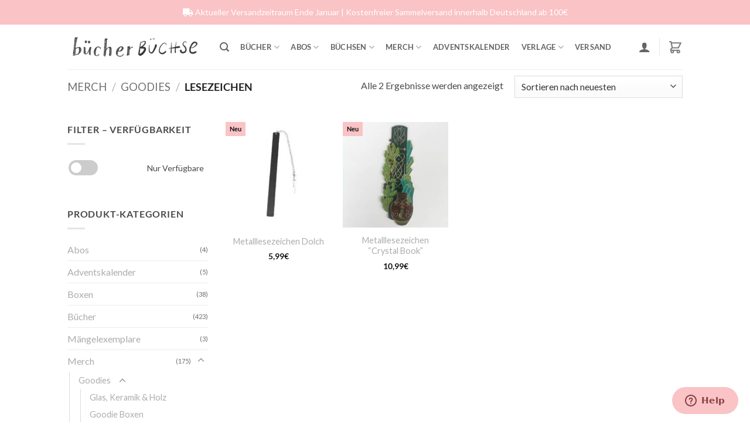

--- FILE ---
content_type: text/html; charset=UTF-8
request_url: https://buecherbuechse.de/produkt-kategorie/buchige-artikel/goodies/lesezeichen/
body_size: 84977
content:
<!DOCTYPE html>
<html lang="de" dir="ltr" dir="ltr" dir="ltr" dir="ltr" dir="ltr" class="loading-site no-js">
<head>
	<meta charset="UTF-8" />
	<link rel="profile" href="http://gmpg.org/xfn/11" />
	<link rel="pingback" href="https://buecherbuechse.de/xmlrpc.php" />

					<script>document.documentElement.className = document.documentElement.className + ' yes-js js_active js'</script>
			<script>(function(html){html.className = html.className.replace(/\bno-js\b/,'js')})(document.documentElement);</script>
<meta name='robots' content='index, follow, max-image-preview:large, max-snippet:-1, max-video-preview:-1' />
	<style>img:is([sizes="auto" i], [sizes^="auto," i]) { contain-intrinsic-size: 3000px 1500px }</style>
	
<!-- Google Tag Manager for WordPress by gtm4wp.com -->
<script data-cfasync="false" data-pagespeed-no-defer>
	var gtm4wp_datalayer_name = "dataLayer";
	var dataLayer = dataLayer || [];
	const gtm4wp_use_sku_instead = 1;
	const gtm4wp_currency = 'EUR';
	const gtm4wp_product_per_impression = 10;
	const gtm4wp_clear_ecommerce = false;
	const gtm4wp_datalayer_max_timeout = 2000;

	const gtm4wp_scrollerscript_debugmode         = false;
	const gtm4wp_scrollerscript_callbacktime      = 100;
	const gtm4wp_scrollerscript_readerlocation    = 150;
	const gtm4wp_scrollerscript_contentelementid  = "content";
	const gtm4wp_scrollerscript_scannertime       = 60;
</script>
<!-- End Google Tag Manager for WordPress by gtm4wp.com --><meta name="viewport" content="width=device-width, initial-scale=1" />
	<!-- This site is optimized with the Yoast SEO plugin v25.9 - https://yoast.com/wordpress/plugins/seo/ -->
	<title>Lesezeichen Archive - Bücherbüchse</title>
	<link rel="canonical" href="https://buecherbuechse.de/produkt-kategorie/buchige-artikel/goodies/lesezeichen/" />
	<meta property="og:locale" content="de_DE" />
	<meta property="og:type" content="article" />
	<meta property="og:title" content="Lesezeichen Archive - Bücherbüchse" />
	<meta property="og:url" content="https://buecherbuechse.de/produkt-kategorie/buchige-artikel/goodies/lesezeichen/" />
	<meta property="og:site_name" content="Bücherbüchse" />
	<meta name="twitter:card" content="summary_large_image" />
	<script type="application/ld+json" class="yoast-schema-graph">{"@context":"https://schema.org","@graph":[{"@type":"CollectionPage","@id":"https://buecherbuechse.de/produkt-kategorie/buchige-artikel/goodies/lesezeichen/","url":"https://buecherbuechse.de/produkt-kategorie/buchige-artikel/goodies/lesezeichen/","name":"Lesezeichen Archive - Bücherbüchse","isPartOf":{"@id":"https://buecherbuechse.de/#website"},"primaryImageOfPage":{"@id":"https://buecherbuechse.de/produkt-kategorie/buchige-artikel/goodies/lesezeichen/#primaryimage"},"image":{"@id":"https://buecherbuechse.de/produkt-kategorie/buchige-artikel/goodies/lesezeichen/#primaryimage"},"thumbnailUrl":"https://cdn.buecherbuechse.de/wp-content/uploads/2025/11/246244_Product.jpg","breadcrumb":{"@id":"https://buecherbuechse.de/produkt-kategorie/buchige-artikel/goodies/lesezeichen/#breadcrumb"},"inLanguage":"de"},{"@type":"ImageObject","inLanguage":"de","@id":"https://buecherbuechse.de/produkt-kategorie/buchige-artikel/goodies/lesezeichen/#primaryimage","url":"https://cdn.buecherbuechse.de/wp-content/uploads/2025/11/246244_Product.jpg","contentUrl":"https://cdn.buecherbuechse.de/wp-content/uploads/2025/11/246244_Product.jpg","width":1080,"height":1080,"caption":"MB Advent Lesezeichen Mockup.png"},{"@type":"BreadcrumbList","@id":"https://buecherbuechse.de/produkt-kategorie/buchige-artikel/goodies/lesezeichen/#breadcrumb","itemListElement":[{"@type":"ListItem","position":1,"name":"Startseite","item":"https://buecherbuechse.de/"},{"@type":"ListItem","position":2,"name":"Merch","item":"https://buecherbuechse.de/produkt-kategorie/buchige-artikel/"},{"@type":"ListItem","position":3,"name":"Goodies","item":"https://buecherbuechse.de/produkt-kategorie/buchige-artikel/goodies/"},{"@type":"ListItem","position":4,"name":"Lesezeichen"}]},{"@type":"WebSite","@id":"https://buecherbuechse.de/#website","url":"https://buecherbuechse.de/","name":"Bücherbüchse","description":"Buchboxen, Buchhüllen &amp; Exklusivausgaben","publisher":{"@id":"https://buecherbuechse.de/#organization"},"potentialAction":[{"@type":"SearchAction","target":{"@type":"EntryPoint","urlTemplate":"https://buecherbuechse.de/?s={search_term_string}"},"query-input":{"@type":"PropertyValueSpecification","valueRequired":true,"valueName":"search_term_string"}}],"inLanguage":"de"},{"@type":"Organization","@id":"https://buecherbuechse.de/#organization","name":"Bücherbüchse","url":"https://buecherbuechse.de/","logo":{"@type":"ImageObject","inLanguage":"de","@id":"https://buecherbuechse.de/#/schema/logo/image/","url":"https://cdn.buecherbuechse.de/wp-content/uploads/2019/02/Schriftzug-e1593290006149.png","contentUrl":"https://cdn.buecherbuechse.de/wp-content/uploads/2019/02/Schriftzug-e1593290006149.png","width":500,"height":111,"caption":"Bücherbüchse"},"image":{"@id":"https://buecherbuechse.de/#/schema/logo/image/"},"sameAs":["https://www.facebook.com/buecherbuechse/","https://www.instagram.com/buecherbuechse/"]}]}</script>
	<!-- / Yoast SEO plugin. -->


<link rel='dns-prefetch' href='//static.klaviyo.com' />
<link rel='dns-prefetch' href='//static-eu.payments-amazon.com' />
<link rel='dns-prefetch' href='//cdnjs.cloudflare.com' />
<link rel='dns-prefetch' href='//fonts.googleapis.com' />
<link rel='dns-prefetch' href='//use.fontawesome.com' />
<link rel='dns-prefetch' href='//cdn.buecherbuechse.de' />
<link rel='preconnect' href='//cdn.buecherbuechse.de' />
<link rel='prefetch' href='https://cdn.buecherbuechse.de/wp-content/themes/flatsome/assets/js/flatsome.js?ver=22889b626eb7ec03b5a4' />
<link rel='prefetch' href='https://cdn.buecherbuechse.de/wp-content/themes/flatsome/assets/js/chunk.slider.js?ver=3.20.1' />
<link rel='prefetch' href='https://cdn.buecherbuechse.de/wp-content/themes/flatsome/assets/js/chunk.popups.js?ver=3.20.1' />
<link rel='prefetch' href='https://cdn.buecherbuechse.de/wp-content/themes/flatsome/assets/js/chunk.tooltips.js?ver=3.20.1' />
<link rel='prefetch' href='https://cdn.buecherbuechse.de/wp-content/themes/flatsome/assets/js/woocommerce.js?ver=1c9be63d628ff7c3ff4c' />
<link rel="alternate" type="application/rss+xml" title="Bücherbüchse &raquo; Feed" href="https://buecherbuechse.de/feed/" />
<link rel="alternate" type="application/rss+xml" title="Bücherbüchse &raquo; Kommentar-Feed" href="https://buecherbuechse.de/comments/feed/" />
<link rel="alternate" type="text/calendar" title="Bücherbüchse &raquo; iCal Feed" href="https://buecherbuechse.de/versandkalender/?ical=1" />

<!-- Google Tag Manager for WordPress by gtm4wp.com -->
<!-- GTM Container placement set to automatic -->
<script data-cfasync="false" data-pagespeed-no-defer>
	var dataLayer_content = {"visitorEmail":"","visitorEmailHash":"","pagePostType":"product","pagePostType2":"tax-product","pageCategory":[],"browserName":"Petal Bot","browserVersion":"","browserEngineName":"","browserEngineVersion":"","osName":"","osVersion":"","deviceType":"bot","deviceManufacturer":"","deviceModel":"","customerTotalOrders":0,"customerTotalOrderValue":0,"customerFirstName":"","customerLastName":"","customerBillingFirstName":"","customerBillingLastName":"","customerBillingCompany":"","customerBillingAddress1":"","customerBillingAddress2":"","customerBillingCity":"","customerBillingState":"","customerBillingPostcode":"","customerBillingCountry":"","customerBillingEmail":"","customerBillingEmailHash":"","customerBillingPhone":"","customerShippingFirstName":"","customerShippingLastName":"","customerShippingCompany":"","customerShippingAddress1":"","customerShippingAddress2":"","customerShippingCity":"","customerShippingState":"","customerShippingPostcode":"","customerShippingCountry":"","cartContent":{"totals":{"applied_coupons":[],"discount_total":0,"subtotal":0,"total":0},"items":[]}};
	dataLayer.push( dataLayer_content );
</script>
<script data-cfasync="false" data-pagespeed-no-defer>
		if (typeof gtag == "undefined") {
			function gtag(){dataLayer.push(arguments);}
		}

		gtag("consent", "default", {
			"analytics_storage": "granted",
			"ad_storage": "granted",
			"ad_user_data": "granted",
			"ad_personalization": "granted",
			"functionality_storage": "granted",
			"security_storage": "granted",
			"personalization_storage": "granted",
		});
</script>
<script data-cfasync="false" data-pagespeed-no-defer>
(function(w,d,s,l,i){w[l]=w[l]||[];w[l].push({'gtm.start':
new Date().getTime(),event:'gtm.js'});var f=d.getElementsByTagName(s)[0],
j=d.createElement(s),dl=l!='dataLayer'?'&l='+l:'';j.async=true;j.src=
'//load.track.buecherbuechse.de/gtm.js?id='+i+dl;f.parentNode.insertBefore(j,f);
})(window,document,'script','dataLayer','GTM-T8T2DC7L');
</script>
<!-- End Google Tag Manager for WordPress by gtm4wp.com --><link rel="alternate" type="application/rss+xml" title="Bücherbüchse &raquo; Lesezeichen Kategorie Feed" href="https://buecherbuechse.de/produkt-kategorie/buchige-artikel/goodies/lesezeichen/feed/" />
<style>#footer,#comments{content-visibility:auto;contain-intrinsic-size:1px 1000px;}</style>
<link rel='stylesheet' id='cfw-blocks-styles-css' href='https://cdn.buecherbuechse.de/wp-content/plugins/checkout-for-woocommerce/build/css/blocks-styles.css?ver=540cb48d1be171b3b69284627cb4edea' type='text/css' media='all' />
<link rel='stylesheet' id='wc-blocks-integration-css' href='https://cdn.buecherbuechse.de/wp-content/plugins/woocommerce-subscriptions/build/index.css?ver=8.3.0' type='text/css' media='all' />
<link rel='stylesheet' id='wcsg-blocks-integration-css' href='https://cdn.buecherbuechse.de/wp-content/plugins/woocommerce-subscriptions/build/gifting-blocks-checkout.css?ver=8.3.0' type='text/css' media='all' />
<link rel='stylesheet' id='automatewoo-birthdays-css' href='https://cdn.buecherbuechse.de/wp-content/plugins/automatewoo-birthdays/build/automatewoo-birthdays.css?ver=1.3.42' type='text/css' media='all' />
<style id='wp-block-library-inline-css' type='text/css'>
:root{--wp-admin-theme-color:#007cba;--wp-admin-theme-color--rgb:0,124,186;--wp-admin-theme-color-darker-10:#006ba1;--wp-admin-theme-color-darker-10--rgb:0,107,161;--wp-admin-theme-color-darker-20:#005a87;--wp-admin-theme-color-darker-20--rgb:0,90,135;--wp-admin-border-width-focus:2px;--wp-block-synced-color:#7a00df;--wp-block-synced-color--rgb:122,0,223;--wp-bound-block-color:var(--wp-block-synced-color)}@media (min-resolution:192dpi){:root{--wp-admin-border-width-focus:1.5px}}.wp-element-button{cursor:pointer}:root{--wp--preset--font-size--normal:16px;--wp--preset--font-size--huge:42px}:root .has-very-light-gray-background-color{background-color:#eee}:root .has-very-dark-gray-background-color{background-color:#313131}:root .has-very-light-gray-color{color:#eee}:root .has-very-dark-gray-color{color:#313131}:root .has-vivid-green-cyan-to-vivid-cyan-blue-gradient-background{background:linear-gradient(135deg,#00d084,#0693e3)}:root .has-purple-crush-gradient-background{background:linear-gradient(135deg,#34e2e4,#4721fb 50%,#ab1dfe)}:root .has-hazy-dawn-gradient-background{background:linear-gradient(135deg,#faaca8,#dad0ec)}:root .has-subdued-olive-gradient-background{background:linear-gradient(135deg,#fafae1,#67a671)}:root .has-atomic-cream-gradient-background{background:linear-gradient(135deg,#fdd79a,#004a59)}:root .has-nightshade-gradient-background{background:linear-gradient(135deg,#330968,#31cdcf)}:root .has-midnight-gradient-background{background:linear-gradient(135deg,#020381,#2874fc)}.has-regular-font-size{font-size:1em}.has-larger-font-size{font-size:2.625em}.has-normal-font-size{font-size:var(--wp--preset--font-size--normal)}.has-huge-font-size{font-size:var(--wp--preset--font-size--huge)}.has-text-align-center{text-align:center}.has-text-align-left{text-align:left}.has-text-align-right{text-align:right}#end-resizable-editor-section{display:none}.aligncenter{clear:both}.items-justified-left{justify-content:flex-start}.items-justified-center{justify-content:center}.items-justified-right{justify-content:flex-end}.items-justified-space-between{justify-content:space-between}.screen-reader-text{border:0;clip-path:inset(50%);height:1px;margin:-1px;overflow:hidden;padding:0;position:absolute;width:1px;word-wrap:normal!important}.screen-reader-text:focus{background-color:#ddd;clip-path:none;color:#444;display:block;font-size:1em;height:auto;left:5px;line-height:normal;padding:15px 23px 14px;text-decoration:none;top:5px;width:auto;z-index:100000}html :where(.has-border-color){border-style:solid}html :where([style*=border-top-color]){border-top-style:solid}html :where([style*=border-right-color]){border-right-style:solid}html :where([style*=border-bottom-color]){border-bottom-style:solid}html :where([style*=border-left-color]){border-left-style:solid}html :where([style*=border-width]){border-style:solid}html :where([style*=border-top-width]){border-top-style:solid}html :where([style*=border-right-width]){border-right-style:solid}html :where([style*=border-bottom-width]){border-bottom-style:solid}html :where([style*=border-left-width]){border-left-style:solid}html :where(img[class*=wp-image-]){height:auto;max-width:100%}:where(figure){margin:0 0 1em}html :where(.is-position-sticky){--wp-admin--admin-bar--position-offset:var(--wp-admin--admin-bar--height,0px)}@media screen and (max-width:600px){html :where(.is-position-sticky){--wp-admin--admin-bar--position-offset:0px}}
</style>
<style id='font-awesome-svg-styles-default-inline-css' type='text/css'>
.svg-inline--fa {
  display: inline-block;
  height: 1em;
  overflow: visible;
  vertical-align: -.125em;
}
</style>
<link rel='stylesheet' id='font-awesome-svg-styles-css' href='https://cdn.buecherbuechse.de/wp-content/uploads/font-awesome/v5.15.4/css/svg-with-js.css' type='text/css' media='all' />
<style id='font-awesome-svg-styles-inline-css' type='text/css'>
   .wp-block-font-awesome-icon svg::before,
   .wp-rich-text-font-awesome-icon svg::before {content: unset;}
</style>
<style id='woocommerce-inline-inline-css' type='text/css'>
.woocommerce form .form-row .required { visibility: visible; }
.woocommerce form .form-row .required { visibility: visible; }
</style>
<link rel='stylesheet' id='ips-wooorder-bootstrap5-css' href='https://cdn.buecherbuechse.de/wp-content/plugins/woo-order-cart/assets/css/bootstrap/bootstrap-ips.css?ver=1.2.9' type='text/css' media='all' />
<link rel='stylesheet' id='ips-wooordercart-frontend-ips-wooorder-sidecart-css-css' href='https://cdn.buecherbuechse.de/wp-content/plugins/woo-order-cart/dist/frontend/style/ips-wooorder-sidecart-css.min.d5de5cbd45c30e6350ec.css?ver=1.2.9' type='text/css' media='all' />
<style id='ips-wooordercart-frontend-ips-wooorder-sidecart-css-inline-css' type='text/css'>





  @media only screen and (max-width: 768px) {
    .ips-sidecart-container-right {
    width: 100vw;

  }

  }

  @media only screen and (min-width: 769px) {
.ips-sidecart-container-right {
width:400px;

  }
}

.ips-sidecart-elementheader{


  background-color: #ffffff ;
 
}


.ipssidecartcontent{

	background-color: #ffffff;
}



.ipssidecartfooter{
	background-color: #ffffff;

}



.ips-sidecart-container-right{
	background-color: #ffffff;
	padding-left: 5px;
  padding-right: 0px;
  padding-top: 0px;
  padding-bottom: 0px;

}

.bootstrap-ips .ips-innercontent-row{
  padding-left: 0px;
  padding-right: 0px;
}



.ips-sidecart-icon-basket1:before {
	color: #444444;
}

.ips-sidecart-icon-basket2:before {
    color: #444444;
}

  .ips-sidecart-icon-basket3:before {
    color: #444444;
  }
  .ips-sidecart-icon-basket4:before {
    color: #444444;
  }
  .ips-sidecart-icon-basket5:before {
	color: #444444;
  }
  .ips-sidecart-icon-basket6:before {
    color: #444444;
  }
  .ips-sidecart-icon-basket7:before {
    color: #444444;
  }


  .ips-woo-sc-count{
	background-color: #ffffff;
  color: #444444;

  }

  span.ips-woo-sc-count{

transform: scale(0.9);

}

  span.ips-sidecart-ra-icon{

    font-size: 22px;

  }


   






 



</style>
<link rel='stylesheet' id='ips-wooordercart-frontend-ips-woogeneral-css-css' href='https://cdn.buecherbuechse.de/wp-content/plugins/woo-order-cart/dist/frontend/style/ips-woogeneral-css.min.5aeaf198c16aa08eb14d.css?ver=1.2.9' type='text/css' media='all' />
<link rel='stylesheet' id='ips-wooordercart-frontend-ips-woogeneralall-css-css' href='https://cdn.buecherbuechse.de/wp-content/plugins/woo-order-cart/dist/frontend/style/ips-woogeneralall-css.min.afe02fff1c2230bf0667.css?ver=1.2.9' type='text/css' media='all' />
<link rel='stylesheet' id='google-fonts-css' href='https://fonts.googleapis.com/css2?family=Lora&#038;display=swap&#038;ver=6.8.3' type='text/css' media='all' />
<link rel='stylesheet' id='google-fonts-karla-css' href='https://fonts.googleapis.com/css2?family=Karla&#038;display=swap&#038;ver=6.8.3' type='text/css' media='all' />
<link rel='stylesheet' id='main.2a925ebe.css-css' href='https://cdn.buecherbuechse.de/wp-content/plugins/woo-order-cart/ips-react/build/static/css/main.2a925ebe.css?ver=6.8.3' type='text/css' media='all' />
<link rel='stylesheet' id='ips_wooordershipping_front-css' href='https://cdn.buecherbuechse.de/wp-content/plugins/woo-order-shipping/assets/css/ips-front-wooordershipping-description.css?ver=1.0.0' type='text/css' media='all' />
<link rel='stylesheet' id='wp-components-css' href='https://cdn.buecherbuechse.de/wp-includes/css/dist/components/style.min.css?ver=6.8.3' type='text/css' media='all' />
<link rel='stylesheet' id='woocommerce_subscriptions_gifting-css' href='https://cdn.buecherbuechse.de/wp-content/plugins/woocommerce-subscriptions/assets/css/gifting/shortcode-checkout.css?ver=9.9.5' type='text/css' media='all' />
<link rel='stylesheet' id='select2-css' href='https://cdn.buecherbuechse.de/wp-content/plugins/woocommerce/assets/css/select2.css?ver=9.9.5' type='text/css' media='all' />
<link rel='stylesheet' id='yith-wcaf-css' href='https://cdn.buecherbuechse.de/wp-content/plugins/yith-woocommerce-affiliates-premium/assets/css/yith-wcaf.min.css?ver=3.21.0' type='text/css' media='all' />
<link rel='stylesheet' id='brands-styles-css' href='https://cdn.buecherbuechse.de/wp-content/plugins/woocommerce/assets/css/brands.css?ver=9.9.5' type='text/css' media='all' />
<link rel='stylesheet' id='wc-memberships-frontend-css' href='https://cdn.buecherbuechse.de/wp-content/plugins/woocommerce-memberships/assets/css/frontend/wc-memberships-frontend.min.css?ver=1.27.2' type='text/css' media='all' />
<link rel='stylesheet' id='parent-style-css' href='https://cdn.buecherbuechse.de/wp-content/themes/flatsome/style.css?ver=3.20.1' type='text/css' media='all' />
<link rel='stylesheet' id='child-style-css' href='https://cdn.buecherbuechse.de/wp-content/themes/Flatsome_childtheme/style.css?ver=1.0.0' type='text/css' media='all' />
<link rel='stylesheet' id='flatsome-woocommerce-wishlist-css' href='https://cdn.buecherbuechse.de/wp-content/themes/flatsome/inc/integrations/wc-yith-wishlist/wishlist.css?ver=3.20.1' type='text/css' media='all' />
<link rel='stylesheet' id='font-awesome-official-css' href='https://use.fontawesome.com/releases/v5.15.4/css/all.css' type='text/css' media='all' integrity="sha384-DyZ88mC6Up2uqS4h/KRgHuoeGwBcD4Ng9SiP4dIRy0EXTlnuz47vAwmeGwVChigm" crossorigin="anonymous" />
<link rel='stylesheet' id='style_login_widget-css' href='https://cdn.buecherbuechse.de/wp-content/plugins/miniorange-login-with-eve-online-google-facebook/css/style_login_widget.min.css?ver=6.26.14' type='text/css' media='all' />
<link rel='stylesheet' id='ips-wooorderlabel-frontend-ips-woolabel-css-css' href='https://cdn.buecherbuechse.de/wp-content/plugins/woo-order-label/dist/frontend/style/ips-woolabel-css.min.026ff24bec54001171e7.css?ver=1.0.0' type='text/css' media='all' />
<link rel='stylesheet' id='ips-wooorderlabel-frontend-ips-compatibility-css-css' href='https://cdn.buecherbuechse.de/wp-content/plugins/woo-order-label/dist/frontend/style/ips-compatibility-css.min.004bfb1b11d6640d6f5c.css?ver=1.0.0' type='text/css' media='all' />
<link rel='stylesheet' id='wc-pb-checkout-blocks-css' href='https://cdn.buecherbuechse.de/wp-content/plugins/woocommerce-product-bundles/assets/css/frontend/checkout-blocks.css?ver=8.5.1' type='text/css' media='all' />
<style id='wc-pb-checkout-blocks-inline-css' type='text/css'>
table.wc-block-cart-items .wc-block-cart-items__row.is-bundle__meta_hidden .wc-block-components-product-details__beinhaltet, .wc-block-components-order-summary-item.is-bundle__meta_hidden .wc-block-components-product-details__beinhaltet { display:none; } table.wc-block-cart-items .wc-block-cart-items__row.is-bundle .wc-block-components-product-details__beinhaltet .wc-block-components-product-details__name, .wc-block-components-order-summary-item.is-bundle .wc-block-components-product-details__beinhaltet .wc-block-components-product-details__name { display:block; margin-bottom: 0.5em } table.wc-block-cart-items .wc-block-cart-items__row.is-bundle .wc-block-components-product-details__beinhaltet:not(:first-of-type) .wc-block-components-product-details__name, .wc-block-components-order-summary-item.is-bundle .wc-block-components-product-details__beinhaltet:not(:first-of-type) .wc-block-components-product-details__name { display:none } table.wc-block-cart-items .wc-block-cart-items__row.is-bundle .wc-block-components-product-details__beinhaltet + li:not( .wc-block-components-product-details__beinhaltet ), .wc-block-components-order-summary-item.is-bundle .wc-block-components-product-details__beinhaltet + li:not( .wc-block-components-product-details__beinhaltet ) { margin-top:0.5em }
</style>
<link rel='stylesheet' id='amazon_payments_advanced-css' href='https://cdn.buecherbuechse.de/wp-content/plugins/woocommerce-gateway-amazon-payments-advanced/build/css/amazon-pay.min.css?ver=2.5.4' type='text/css' media='all' />
<link rel='stylesheet' id='cfw-grid-css' href='https://cdn.buecherbuechse.de/wp-content/plugins/checkout-for-woocommerce/build/css/cfw-grid.css?ver=6a0f2c799dcabef9c9e4c8bd0a013c24' type='text/css' media='all' />
<link rel='stylesheet' id='cfw-side-cart-styles-css' href='https://cdn.buecherbuechse.de/wp-content/plugins/checkout-for-woocommerce/build/css/side-cart-styles.css?ver=68b61cccc84237cbba369fb78e5523ed' type='text/css' media='all' />
<style id='cfw-side-cart-styles-inline-css' type='text/css'>
:root, body { 
	--cfw-body-background-color: #ffffff;
	--cfw-body-text-color: #333333;
	--cfw-body-font-family: var(--cfw-inter-font-family);
	--cfw-heading-font-family: var(--cfw-inter-font-family);
	--cfw-header-background-color: #ffffff;
	--cfw-footer-background-color: #ffffff;
	--cfw-cart-summary-background-color: #fafafa;
	--cfw-cart-summary-mobile-background-color: #fafafa;
	--cfw-cart-summary-text-color: #333333;
	--cfw-cart-summary-link-color: #0073aa;
	--cfw-header-text-color: #2b2b2b;
	--cfw-footer-text-color: #999999;
	--cfw-body-link-color: #0073aa;
	--cfw-buttons-primary-background-color: #333333;
	--cfw-buttons-primary-text-color: #ffffff;
	--cfw-buttons-primary-hover-background-color: #555555;
	--cfw-buttons-primary-hover-text-color: #ffffff;
	--cfw-buttons-secondary-background-color: #999999;
	--cfw-buttons-secondary-text-color: #ffffff;
	--cfw-buttons-secondary-hover-background-color: #666666;
	--cfw-buttons-secondary-hover-text-color: #ffffff;
	--cfw-cart-summary-item-quantity-background-color: #727272e6;
	--cfw-cart-summary-item-quantity-text-color: #ffffff;
	--cfw-breadcrumb-completed-text-color: #7f7f7f;
	--cfw-breadcrumb-current-text-color: #333333;
	--cfw-breadcrumb-next-text-color: #7f7f7f;
	--cfw-breadcrumb-completed-accent-color: #333333;
	--cfw-breadcrumb-current-accent-color: #333333;
	--cfw-breadcrumb-next-accent-color: #333333;
	--cfw-logo-url: url(https://cdn.buecherbuechse.de/wp-content/uploads/2018/12/Schriftzug-e1593678828981.png);
	--cfw-side-cart-free-shipping-progress-indicator: #fac3c6;
	--cfw-side-cart-free-shipping-progress-background: #f5f5f5;
	--cfw-side-cart-button-bottom-position: 20px;
	--cfw-side-cart-button-right-position: 20px;
	--cfw-side-cart-icon-color: #666666D9;
	--cfw-side-cart-icon-width: 25px;
 }
html { background: var(--cfw-body-background-color) !important; }
.ywgc_apply_gift_card_button {
padding: 10px 20px;
    border-radius: 5px;
    box-shadow: none;
}

.ywgc_enter_code {
    padding: 0px !important; 
    margin: 1.5em 0;
    text-align: left;
}
</style>
<link rel='stylesheet' id='wcwl_frontend-css' href='https://cdn.buecherbuechse.de/wp-content/plugins/woocommerce-waitlist/includes/css/src/wcwl_frontend.min.css?ver=2.5.0' type='text/css' media='all' />
<link rel='stylesheet' id='dashicons-css' href='https://cdn.buecherbuechse.de/wp-includes/css/dashicons.min.css?ver=6.8.3' type='text/css' media='all' />
<style id='dashicons-inline-css' type='text/css'>
[data-font="Dashicons"]:before {font-family: 'Dashicons' !important;content: attr(data-icon) !important;speak: none !important;font-weight: normal !important;font-variant: normal !important;text-transform: none !important;line-height: 1 !important;font-style: normal !important;-webkit-font-smoothing: antialiased !important;-moz-osx-font-smoothing: grayscale !important;}
</style>
<link rel='stylesheet' id='woocommerce-gzd-layout-css' href='https://cdn.buecherbuechse.de/wp-content/plugins/woocommerce-germanized/build/static/layout-styles.css?ver=3.20.2' type='text/css' media='all' />
<style id='woocommerce-gzd-layout-inline-css' type='text/css'>
.woocommerce-checkout .shop_table { background-color: #eeeeee; } .product p.deposit-packaging-type { font-size: 1.25em !important; } p.woocommerce-shipping-destination { display: none; }
                .wc-gzd-nutri-score-value-a {
                    background: url(https://cdn.buecherbuechse.de/wp-content/plugins/woocommerce-germanized/assets/images/nutri-score-a.svg) no-repeat;
                }
                .wc-gzd-nutri-score-value-b {
                    background: url(https://cdn.buecherbuechse.de/wp-content/plugins/woocommerce-germanized/assets/images/nutri-score-b.svg) no-repeat;
                }
                .wc-gzd-nutri-score-value-c {
                    background: url(https://cdn.buecherbuechse.de/wp-content/plugins/woocommerce-germanized/assets/images/nutri-score-c.svg) no-repeat;
                }
                .wc-gzd-nutri-score-value-d {
                    background: url(https://cdn.buecherbuechse.de/wp-content/plugins/woocommerce-germanized/assets/images/nutri-score-d.svg) no-repeat;
                }
                .wc-gzd-nutri-score-value-e {
                    background: url(https://cdn.buecherbuechse.de/wp-content/plugins/woocommerce-germanized/assets/images/nutri-score-e.svg) no-repeat;
                }
            
</style>
<link rel='stylesheet' id='yith-wfbt-query-dialog-style-css' href='https://cdnjs.cloudflare.com/ajax/libs/jquery-modal/0.9.1/jquery.modal.min.css?ver=1.55.0' type='text/css' media='all' />
<link rel='stylesheet' id='yith-wfbt-style-css' href='https://cdn.buecherbuechse.de/wp-content/plugins/yith-woocommerce-frequently-bought-together-premium/assets/css/yith-wfbt.css?ver=1.55.0' type='text/css' media='all' />
<style id='yith-wfbt-style-inline-css' type='text/css'>

                .yith-wfbt-submit-block .yith-wfbt-submit-button{background: #222222;color: #ffffff;border-color: #222222;}
                .yith-wfbt-submit-block .yith-wfbt-submit-button:hover{background: #222222;color: #ffffff;border-color: #222222;}
                .yith-wfbt-form{background: #ffffff;}
</style>
<link rel='stylesheet' id='font-awesome-css' href='https://cdn.buecherbuechse.de/wp-content/plugins/yith-event-tickets-for-woocommerce-premium/plugin-fw/assets/fonts/font-awesome/font-awesome.min.css?ver=4.7.0' type='text/css' media='all' />
<style id='font-awesome-inline-css' type='text/css'>
[data-font="FontAwesome"]:before {font-family: 'FontAwesome' !important;content: attr(data-icon) !important;speak: none !important;font-weight: normal !important;font-variant: normal !important;text-transform: none !important;line-height: 1 !important;font-style: normal !important;-webkit-font-smoothing: antialiased !important;-moz-osx-font-smoothing: grayscale !important;}
</style>
<link rel='stylesheet' id='angelleye-cc-ui-css' href='https://cdn.buecherbuechse.de/wp-content/plugins/paypal-for-woocommerce/assets/css/angelleye-cc-ui.css?ver=3.0.29' type='text/css' media='all' />
<link rel='stylesheet' id='wc-bundle-style-css' href='https://cdn.buecherbuechse.de/wp-content/plugins/woocommerce-product-bundles/assets/css/frontend/woocommerce.css?ver=8.5.1' type='text/css' media='all' />
<link rel='stylesheet' id='flatsome-main-css' href='https://cdn.buecherbuechse.de/wp-content/themes/flatsome/assets/css/flatsome.css?ver=3.20.1' type='text/css' media='all' />
<style id='flatsome-main-inline-css' type='text/css'>
@font-face {
				font-family: "fl-icons";
				font-display: block;
				src: url(https://buecherbuechse.de/wp-content/themes/flatsome/assets/css/icons/fl-icons.eot?v=3.20.1);
				src:
					url(https://buecherbuechse.de/wp-content/themes/flatsome/assets/css/icons/fl-icons.eot#iefix?v=3.20.1) format("embedded-opentype"),
					url(https://buecherbuechse.de/wp-content/themes/flatsome/assets/css/icons/fl-icons.woff2?v=3.20.1) format("woff2"),
					url(https://buecherbuechse.de/wp-content/themes/flatsome/assets/css/icons/fl-icons.ttf?v=3.20.1) format("truetype"),
					url(https://buecherbuechse.de/wp-content/themes/flatsome/assets/css/icons/fl-icons.woff?v=3.20.1) format("woff"),
					url(https://cdn.buecherbuechse.de/wp-content/themes/flatsome/assets/css/icons/fl-icons.svg?v=3.20.1#fl-icons) format("svg");
			}
</style>
<link rel='stylesheet' id='flatsome-shop-css' href='https://cdn.buecherbuechse.de/wp-content/themes/flatsome/assets/css/flatsome-shop.css?ver=3.20.1' type='text/css' media='all' />
<link rel='stylesheet' id='flatsome-style-css' href='https://cdn.buecherbuechse.de/wp-content/themes/Flatsome_childtheme/style.css?ver=1.0.0' type='text/css' media='all' />
<link rel='stylesheet' id='font-awesome-official-v4shim-css' href='https://use.fontawesome.com/releases/v5.15.4/css/v4-shims.css' type='text/css' media='all' integrity="sha384-Vq76wejb3QJM4nDatBa5rUOve+9gkegsjCebvV/9fvXlGWo4HCMR4cJZjjcF6Viv" crossorigin="anonymous" />
<style id='font-awesome-official-v4shim-inline-css' type='text/css'>
@font-face {
font-family: "FontAwesome";
font-display: block;
src: url("https://use.fontawesome.com/releases/v5.15.4/webfonts/fa-brands-400.eot"),
		url("https://use.fontawesome.com/releases/v5.15.4/webfonts/fa-brands-400.eot?#iefix") format("embedded-opentype"),
		url("https://use.fontawesome.com/releases/v5.15.4/webfonts/fa-brands-400.woff2") format("woff2"),
		url("https://use.fontawesome.com/releases/v5.15.4/webfonts/fa-brands-400.woff") format("woff"),
		url("https://use.fontawesome.com/releases/v5.15.4/webfonts/fa-brands-400.ttf") format("truetype"),
		url("https://use.fontawesome.com/releases/v5.15.4/webfonts/fa-brands-400.svg#fontawesome") format("svg");
}

@font-face {
font-family: "FontAwesome";
font-display: block;
src: url("https://use.fontawesome.com/releases/v5.15.4/webfonts/fa-solid-900.eot"),
		url("https://use.fontawesome.com/releases/v5.15.4/webfonts/fa-solid-900.eot?#iefix") format("embedded-opentype"),
		url("https://use.fontawesome.com/releases/v5.15.4/webfonts/fa-solid-900.woff2") format("woff2"),
		url("https://use.fontawesome.com/releases/v5.15.4/webfonts/fa-solid-900.woff") format("woff"),
		url("https://use.fontawesome.com/releases/v5.15.4/webfonts/fa-solid-900.ttf") format("truetype"),
		url("https://use.fontawesome.com/releases/v5.15.4/webfonts/fa-solid-900.svg#fontawesome") format("svg");
}

@font-face {
font-family: "FontAwesome";
font-display: block;
src: url("https://use.fontawesome.com/releases/v5.15.4/webfonts/fa-regular-400.eot"),
		url("https://use.fontawesome.com/releases/v5.15.4/webfonts/fa-regular-400.eot?#iefix") format("embedded-opentype"),
		url("https://use.fontawesome.com/releases/v5.15.4/webfonts/fa-regular-400.woff2") format("woff2"),
		url("https://use.fontawesome.com/releases/v5.15.4/webfonts/fa-regular-400.woff") format("woff"),
		url("https://use.fontawesome.com/releases/v5.15.4/webfonts/fa-regular-400.ttf") format("truetype"),
		url("https://use.fontawesome.com/releases/v5.15.4/webfonts/fa-regular-400.svg#fontawesome") format("svg");
unicode-range: U+F004-F005,U+F007,U+F017,U+F022,U+F024,U+F02E,U+F03E,U+F044,U+F057-F059,U+F06E,U+F070,U+F075,U+F07B-F07C,U+F080,U+F086,U+F089,U+F094,U+F09D,U+F0A0,U+F0A4-F0A7,U+F0C5,U+F0C7-F0C8,U+F0E0,U+F0EB,U+F0F3,U+F0F8,U+F0FE,U+F111,U+F118-F11A,U+F11C,U+F133,U+F144,U+F146,U+F14A,U+F14D-F14E,U+F150-F152,U+F15B-F15C,U+F164-F165,U+F185-F186,U+F191-F192,U+F1AD,U+F1C1-F1C9,U+F1CD,U+F1D8,U+F1E3,U+F1EA,U+F1F6,U+F1F9,U+F20A,U+F247-F249,U+F24D,U+F254-F25B,U+F25D,U+F267,U+F271-F274,U+F279,U+F28B,U+F28D,U+F2B5-F2B6,U+F2B9,U+F2BB,U+F2BD,U+F2C1-F2C2,U+F2D0,U+F2D2,U+F2DC,U+F2ED,U+F328,U+F358-F35B,U+F3A5,U+F3D1,U+F410,U+F4AD;
}
</style>
<link rel='stylesheet' id='wc-gzdp-theme-flatsome-css' href='https://cdn.buecherbuechse.de/wp-content/plugins/woocommerce-germanized-pro/build/static/wc-gzdp-theme-flatsome-styles.css?ver=4.2.12' type='text/css' media='all' />
<script type="text/template" id="tmpl-variation-template">
	<div class="woocommerce-variation-description">{{{ data.variation.variation_description }}}</div>
	<div class="woocommerce-variation-price">{{{ data.variation.price_html }}}</div>
	<div class="woocommerce-variation-availability">{{{ data.variation.availability_html }}}</div>
</script>
<script type="text/template" id="tmpl-unavailable-variation-template">
	<p role="alert">Dieses Produkt ist leider nicht verfügbar. Bitte wähle eine andere Kombination.</p>
</script>
	    <script>
        window.addEventListener('load', function () {
           // console.log("Productsearch js");
			
			 //var mfpBg = document.querySelector('.mfp-bg.mfp-ready');
			//var mfpBg = document.querySelector('.mfp-bg.mfp-ready');
			var searchIcon = document.querySelector('.header-nav li.header-search.header-search-lightbox.has-icon a');
		//	var searchIcon = document.querySelector('.flex-col.flex-grow.medium-text-center');
			
		//	console.log("searchicon: ",searchIcon);
			
			 if (searchIcon) {
        		//console.log("Add click");
        		searchIcon.addEventListener('click', function() {
				//	 console.log("header search click");
					 document.body.classList.add('ipsbuttonsearch');
     					//mfpBg.classList.add('ipsopacity');
          	
        	});
   		 }
	
       });
    </script>
<script type="text/javascript" src="https://cdn.buecherbuechse.de/wp-includes/js/jquery/jquery.min.js?ver=3.7.1" id="jquery-core-js"></script>
<script type="text/javascript" src="https://cdn.buecherbuechse.de/wp-content/plugins/woocommerce/assets/js/jquery-blockui/jquery.blockUI.min.js?ver=2.7.0-wc.9.9.5" id="jquery-blockui-js" data-wp-strategy="defer"></script>
<script type="text/javascript" id="wc-add-to-cart-js-extra">
/* <![CDATA[ */
var wc_add_to_cart_params = {"ajax_url":"\/wp-admin\/admin-ajax.php","wc_ajax_url":"\/?wc-ajax=%%endpoint%%","i18n_view_cart":"Warenkorb anzeigen","cart_url":"","is_cart":"","cart_redirect_after_add":"no"};
/* ]]> */
</script>
<script type="text/javascript" src="https://cdn.buecherbuechse.de/wp-content/plugins/woocommerce/assets/js/frontend/add-to-cart.min.js?ver=9.9.5" id="wc-add-to-cart-js" defer="defer" data-wp-strategy="defer"></script>
<script type="text/javascript" src="https://cdn.buecherbuechse.de/wp-content/plugins/woocommerce/assets/js/js-cookie/js.cookie.min.js?ver=2.1.4-wc.9.9.5" id="js-cookie-js" data-wp-strategy="defer"></script>
<script type="text/javascript" src="https://cdn.buecherbuechse.de/wp-content/plugins/duracelltomi-google-tag-manager/dist/js/analytics-talk-content-tracking.js?ver=1.22.1" id="gtm4wp-scroll-tracking-js"></script>
<script src='https://cdn.buecherbuechse.de/wp-content/plugins/the-events-calendar/common/build/js/underscore-before.js'></script>
<script type="text/javascript" src="https://cdn.buecherbuechse.de/wp-includes/js/underscore.min.js?ver=1.13.7" id="underscore-js"></script>
<script src='https://cdn.buecherbuechse.de/wp-content/plugins/the-events-calendar/common/build/js/underscore-after.js'></script>
<script type="text/javascript" id="wp-util-js-extra">
/* <![CDATA[ */
var _wpUtilSettings = {"ajax":{"url":"\/wp-admin\/admin-ajax.php"}};
/* ]]> */
</script>
<script type="text/javascript" src="https://cdn.buecherbuechse.de/wp-includes/js/wp-util.min.js?ver=6.8.3" id="wp-util-js"></script>
<script type="text/javascript" id="wc-add-to-cart-variation-js-extra">
/* <![CDATA[ */
var wc_add_to_cart_variation_params = {"wc_ajax_url":"\/?wc-ajax=%%endpoint%%","i18n_no_matching_variations_text":"Es entsprechen leider keine Produkte deiner Auswahl. Bitte w\u00e4hle eine andere Kombination.","i18n_make_a_selection_text":"Bitte w\u00e4hle die Produktoptionen, bevor du den Artikel in den Warenkorb legst.","i18n_unavailable_text":"Dieses Produkt ist leider nicht verf\u00fcgbar. Bitte w\u00e4hle eine andere Kombination."};
var wc_add_to_cart_variation_params = {"wc_ajax_url":"\/?wc-ajax=%%endpoint%%","i18n_no_matching_variations_text":"Es entsprechen leider keine Produkte deiner Auswahl. Bitte w\u00e4hle eine andere Kombination.","i18n_make_a_selection_text":"Bitte w\u00e4hle die Produktoptionen, bevor du den Artikel in den Warenkorb legst.","i18n_unavailable_text":"Dieses Produkt ist leider nicht verf\u00fcgbar. Bitte w\u00e4hle eine andere Kombination.","i18n_reset_alert_text":"Deine Auswahl wurde zur\u00fcckgesetzt. Bitte w\u00e4hle Produktoptionen aus, bevor du den Artikel in den Warenkorb legst."};
/* ]]> */
</script>
<script type="text/javascript" src="https://cdn.buecherbuechse.de/wp-content/plugins/woocommerce/assets/js/frontend/add-to-cart-variation.min.js?ver=9.9.5" id="wc-add-to-cart-variation-js" defer="defer" data-wp-strategy="defer"></script>
<script type="text/javascript" id="wc-gzd-unit-price-observer-queue-js-extra">
/* <![CDATA[ */
var wc_gzd_unit_price_observer_queue_params = {"ajax_url":"\/wp-admin\/admin-ajax.php","wc_ajax_url":"\/?wc-ajax=%%endpoint%%","refresh_unit_price_nonce":"0876de807d"};
/* ]]> */
</script>
<script type="text/javascript" src="https://cdn.buecherbuechse.de/wp-content/plugins/woocommerce-germanized/build/static/unit-price-observer-queue.js?ver=3.20.2" id="wc-gzd-unit-price-observer-queue-js" defer="defer" data-wp-strategy="defer"></script>
<script type="text/javascript" src="https://cdn.buecherbuechse.de/wp-content/plugins/woocommerce/assets/js/accounting/accounting.min.js?ver=0.4.2" id="accounting-js"></script>
<script type="text/javascript" id="wc-gzd-add-to-cart-variation-js-extra">
/* <![CDATA[ */
var wc_gzd_add_to_cart_variation_params = {"wrapper":".product","price_selector":"p.price","replace_price":"1"};
/* ]]> */
</script>
<script type="text/javascript" src="https://cdn.buecherbuechse.de/wp-content/plugins/woocommerce-germanized/build/static/add-to-cart-variation.js?ver=3.20.2" id="wc-gzd-add-to-cart-variation-js" defer="defer" data-wp-strategy="defer"></script>
<script type="text/javascript" id="wc-gzd-unit-price-observer-js-extra">
/* <![CDATA[ */
var wc_gzd_unit_price_observer_params = {"wrapper":".product","price_selector":{"p.price":{"is_total_price":false,"is_primary_selector":true,"quantity_selector":""}},"replace_price":"1","product_id":"1842160","price_decimal_sep":",","price_thousand_sep":".","qty_selector":"input.quantity, input.qty","refresh_on_load":"1"};
/* ]]> */
</script>
<script type="text/javascript" src="https://cdn.buecherbuechse.de/wp-content/plugins/woocommerce-germanized/build/static/unit-price-observer.js?ver=3.20.2" id="wc-gzd-unit-price-observer-js" defer="defer" data-wp-strategy="defer"></script>
<script type="text/javascript" id="wc-settings-dep-in-header-js-after">
/* <![CDATA[ */
console.warn( "Scripts that have a dependency on [wc-settings, wc-blocks-checkout] must be loaded in the footer, klaviyo-klaviyo-checkout-block-editor-script was registered to load in the header, but has been switched to load in the footer instead. See https://github.com/woocommerce/woocommerce-gutenberg-products-block/pull/5059" );
console.warn( "Scripts that have a dependency on [wc-settings, wc-blocks-checkout] must be loaded in the footer, klaviyo-klaviyo-checkout-block-view-script was registered to load in the header, but has been switched to load in the footer instead. See https://github.com/woocommerce/woocommerce-gutenberg-products-block/pull/5059" );
console.warn( "Scripts that have a dependency on [wc-settings] must be loaded in the footer, automatewoo-birthdays-birthday-field-editor-script was registered to load in the header, but has been switched to load in the footer instead. See https://github.com/woocommerce/woocommerce-gutenberg-products-block/pull/5059" );
/* ]]> */
</script>
<script type="text/javascript" id="wc-cart-fragments-js-extra">
/* <![CDATA[ */
var wc_cart_fragments_params = {"ajax_url":"\/wp-admin\/admin-ajax.php","wc_ajax_url":"\/?wc-ajax=%%endpoint%%","cart_hash_key":"wc_cart_hash_2181fc6d98f9cbd233f4ec21bcbf214e","fragment_name":"wc_fragments_2181fc6d98f9cbd233f4ec21bcbf214e","request_timeout":"10000"};
/* ]]> */
</script>
<script type="text/javascript" src="https://cdn.buecherbuechse.de/wp-content/plugins/woocommerce/assets/js/frontend/cart-fragments.min.js?ver=9.9.5" id="wc-cart-fragments-js" defer="defer" data-wp-strategy="defer"></script>
<link rel="https://api.w.org/" href="https://buecherbuechse.de/wp-json/" /><link rel="alternate" title="JSON" type="application/json" href="https://buecherbuechse.de/wp-json/wp/v2/product_cat/1057" /><link rel="EditURI" type="application/rsd+xml" title="RSD" href="https://buecherbuechse.de/xmlrpc.php?rsd" />
<meta name="generator" content="WordPress 6.8.3" />
<meta name="generator" content="WooCommerce 9.9.5" />
<meta name="tec-api-version" content="v1"><meta name="tec-api-origin" content="https://buecherbuechse.de"><link rel="alternate" href="https://buecherbuechse.de/wp-json/tribe/events/v1/" /><!-- Start of buecherbuechsesupport Zendesk Widget script --><script id="ze-snippet" src="https://static.zdassets.com/ekr/snippet.js?key=eec3a273-599e-414f-87e0-3c730493b455"> </script><!-- End of buecherbuechsesupport Zendesk Widget script -->
	
<!-- ********************************** Script Start ************************************************************ -->
 <script>	
	 // Funktion zur Berechnung der Kalenderwoche
function getWeek(date) {
  var onejan = new Date(date.getFullYear(), 0, 1);
  var week = Math.ceil(((date - onejan) / 86400000 + onejan.getDay() + 1) / 7);
  return week;
}
	  
/* ######################################################################################## */
/* ######################################################################################## */
/* ###########################                           ################################## */
/* ###########################     DOMContentLoaded      ################################## */	 
/* ###########################                           ################################## */		
/* ######################################################################################## */	
	 jQuery(document).on('click', '.tribe-events-calendar-month__day-cell--mobile', function(e) {
    var $target = jQuery(e.target);
    if ($target.is('.tribe-events-calendar-month__day-cell--mobile')) {
        console.log("Button pressed 0");
    }
});
	jQuery(document).on('click', '.tribe-events-calendar-month__day-cell--mobile', function(e) {
    console.log("Button pressed 1");

    // Direkt auf das Element zugreifen
    var $dayNumElement = jQuery(this).find('.tribe-events-calendar-month__day-date-daynum');
    var datetimeValue = $dayNumElement.attr('datetime');
    
    // Überprüfen Sie, ob datetimeValue einen Wert hat, bevor Sie ihn verwenden
    if (datetimeValue) {
        var date = new Date(datetimeValue);

        // Stellen Sie sicher, dass getWeek korrekt definiert ist
        var calendarWeek = getWeek(date);

        // Formatieren Sie das Datum direkt in einer Zeile
        var formattedDate = date.toLocaleDateString('de-DE', { month: 'long', day: 'numeric' });

        // Konsolenausgaben für Überprüfungszwecke
        //console.log(datetimeValue);
        //console.log(calendarWeek);
        //console.log(formattedDate);

        // Aktualisieren Sie das gewünschte Element
        jQuery('.tribe-events-c-day-marker__date').text(formattedDate);
        //$('.tribe-events-c-day-marker__date').text(formattedDate);
    }
});
		 	jQuery(document).ready(function(e) {
			 // console.log('Dokument ready');
			 var element5 = jQuery(e.target).find(".tribe-events-calendar-month__day-cell--selected");
			// console.log(element5);
			 var datetimeValue5 = jQuery(this).find('.tribe-events-calendar-month__day-date-daynum').attr('datetime');
			 
			 var datetimeValue_now = jQuery(this).find('.tribe-events-calendar-month__day-cell--selected .tribe-events-calendar-month__day-date-daynum').attr('datetime');
			 //console.log(datetimeValue_now);
			 var date5 = new Date(datetimeValue5);
			 var date5_now = new Date(datetimeValue_now);
			 //console.log('Selected-Date:');
			 //console.log(date5);
			 var options5 = { month: 'long', day: 'numeric' };
			 var formattedDate5 = date5_now.toLocaleDateString('de-DE', options5);
			 var calendarWeek5 = getWeek(date5);
 		
 			jQuery('.tribe-events-c-day-marker__date').text(formattedDate5);

});
 
/* ***************************************************************************************************************************** */
/* ***************************************************************************************************************************** */
/* ***************************************** Fehler meim Wechsel vom Monat (nur bei logged off user) *************************** */
/* ********	 jquery.min.js?ver=3.6.4:2 POST https://buecherbuechse.de/wp-json/tribe/views/v2/html 401 (Unauthorized) *********** */
/* ***************************************************************************************************************************** */
	 
jQuery(document).ready(function($) {

/*

	if (window.location.pathname.includes('/versandkalender/')) {
    if (window.location.href.indexOf('?') === -1) {
        var newUrl = window.location.href + '?';
        history.pushState({}, '', newUrl);
    }
*/
});
</script>	 
    <script>
        jQuery(function($){
            // Sale-Link hervorheben
            $('a[href*="/produkt-kategorie/sale/"]').css({
                color: '#fac3c6',
                fontWeight: 'bolder'
            });

            // Ergebniszahl aktualisieren
            var $r = $('.woocommerce-result-count');
            if ( $r.length ) {
                var text = $r.text();                   // z. B. "Ergebnisse 41 – 60 von 62 werden angezeigt"
                var nums = text.match(/\d+/g) || [];    // ["41","60","62"]
                var n    = nums.length
                           ? parseInt(nums[nums.length - 1], 10)
                           : 0;
                var $li  = $('.product-categories li.current-cat:has(a[href*="/sale/"])');
                $li.find('span.count').text('(' + n + ')');
            }
        });
    </script>
    	<noscript><style>.woocommerce-product-gallery{ opacity: 1 !important; }</style></noscript>
	
<!-- Google Tag Manager -->
<script>(function(w,d,s,l,i){w[l]=w[l]||[];w[l].push({'gtm.start':
new Date().getTime(),event:'gtm.js'});var f=d.getElementsByTagName(s)[0],
j=d.createElement(s),dl=l!='dataLayer'?'&l='+l:'';j.async=true;j.src=
'https://www.googletagmanager.com/gtm.js?id='+i+dl;f.parentNode.insertBefore(j,f);
})(window,document,'script','dataLayer','GTM-N3L63BN');</script>
<!-- End Google Tag Manager -->
<!--<script type='module' src='https://widget.accessgo.de/accessGoWidget.js'></script>-->
<script id="js-app-admq-data" type="application/json">
{
    "sid": "2208cce450",
    "scid": "",
    "cid": "",
    "oid": "",
    "on": "",
    "cim": "",
    "et": "woocommerce",
    "en": "",
    "spt": "",
    "sptt": "Metalllesezeichen Dolch",
    "sppt": "",
    "spos": "",
    "scr": "EUR",
    "scpp": "",
    "sctp": "",
    "sss": "",
    "spi": "",
    "sci": "",
    "scc": "",
    "sca": ""
}
</script>
<script id="js-app-admq-script"
        type="application/javascript"
        src="https://shopify.admetrics.events/conversion-v1.min.js"
        data-endpoint="https://shopify.admetrics.events/receive"
        data-cn="-"
        data-cv="-"
        data-cv2="-"
        data-pa-vendor="fb,google"
        data-pa-mpid="1649170655640897"
        data-ss-mpid="-"
        data-ss-tkpid="-"
        data-ss-scpid="-"
        data-ss-ob="-"
        data-ss-ga="-"
        data-version="0.4.2"
></script><link rel="icon" href="https://cdn.buecherbuechse.de/wp-content/uploads/2022/11/cropped-bucher-buchse-only-logo-transprant-32x32.png" sizes="32x32" />
<link rel="icon" href="https://cdn.buecherbuechse.de/wp-content/uploads/2022/11/cropped-bucher-buchse-only-logo-transprant-192x192.png" sizes="192x192" />
<link rel="apple-touch-icon" href="https://cdn.buecherbuechse.de/wp-content/uploads/2022/11/cropped-bucher-buchse-only-logo-transprant-180x180.png" />
<meta name="msapplication-TileImage" content="https://cdn.buecherbuechse.de/wp-content/uploads/2022/11/cropped-bucher-buchse-only-logo-transprant-270x270.png" />
	
<style>
	
</style>

	
<style>

/* Style the wrapper that contains the SVG icon */
/*		
.menu-icon-wrapper {
    display: inline-block; 
    margin-right: 10px; 
    vertical-align: middle; 
}
*/

/* Style the menu item itself */
	/*
.ips-menu-svgicon-class a {
    display: flex;
    align-items: center; 
}*/

/* Optionally, add styling for the SVG icon */
	/*
.ips-custom-icon {
    fill: currentColor; 
    width: 24px; 
    height: auto;
}
*/

/* Example hover state for the icon */
	/*
.ips-menu-svgicon-class a:hover .ips-custom-icon {
    fill: #ff6600; 
}*/
		
	
	
	.ips-menu-mobile-svg-distance{
		
		padding-left: 5px;
		
	}
		
		
		
</style>

    <style>
		

		
    /* Media Query für Smartphones */
    @media only screen and (max-width: 767px) {
        .ips_widther1 {
            width: 30% !important;
            padding-left: 0px !important;
        }
        .ips_widther2 {
            width: 70% !important;
            padding-left: 22% !important;
            padding-right: 0px !important;
        }
		
		
		
		.category-filtering .filter-button {
			background-color: #fac3c6 !important;
			color: #fff !important;
			font-weight: bold;
			padding: 10px 15px; /* nach Bedarf anpassen */
			border: none;       /* wenn kein Rand gewünscht */
			border-radius: 4px; /* leicht abgerundete Ecken, optional */
			cursor: pointer;
		}

			/* Optional: Icon ebenfalls weiß einfärben */
			.category-filtering .filter-button i {
				color: #fff !important;
			}
		
		  #woocommerce_product_categories-13 {
    display: none !important;
  }
		
		
		
    }

    /* Media Query für Tablets und größere Screens */
    @media only screen and (min-width: 768px) {
        .ips_widther1 {
            padding-left: 17px !important;
        }
        .ips_widther2 {
            padding-left: 50px !important;
        }
    }

    .ips_verfuegbartfilter {
        font-size: 14px;
    }

    #ips_stock_filter {
        background-color: #666;
        border-radius: 99px;
        float: left;
        font-size: 0.8em;
        color: #fff;
        padding: 0px 14px;
        cursor: pointer;
    }

    .ips-stock-form {
        margin-bottom: 0em !important;
    }

    .ips-toggle-switch.switch {
        position: relative;
        display: inline-block;
        width: 50px;
        height: 26px;
    }
    .ips-toggle-switch.switch input {
        opacity: 0;
        width: 0;
        height: 0;
    }
    .ips-toggle-slider.slider {
        position: absolute;
        cursor: pointer;
        top: 0; left: 0; right: 0; bottom: 0;
        background-color: #ccc;
        transition: .4s;
    }
    .ips-toggle-slider.slider:before {
        position: absolute;
        content: "";
        height: 18px;
        width: 18px;
        left: 4px;
        bottom: 4px;
        background-color: white;
        transition: .4s;
    }
    .ips-toggle-switch.switch input:checked + .ips-toggle-slider.slider {
        background-color: #FAC3C6; /* War vorher #2196F3 */
    }
    .ips-toggle-switch.switch input:focus + .ips-toggle-slider.slider {
        box-shadow: 0 0 1px #FAC3C6;
    }
    .ips-toggle-switch.switch input:checked + .ips-toggle-slider.slider:before {
        transform: translateX(21px);
    }
    .ips-toggle-slider.slider.round {
        border-radius: 34px;
    }
    .ips-toggle-slider.slider.round:before {
        border-radius: 50%;
    }
    </style>


    	
<style>
	
	
	/* Media Query für Smartphones */
@media only screen and (max-width: 767px) {
	
}
	
		/* Media Query für Smartphones */
@media only screen and (min-width: 768px) {
	
	}
	
	#search-lightbox #woocommerce-product-search-field-0{
		background-color: white !important;
		color: #555555 !important;
		
	}
	
	
	#search-lightbox .form-flat .button.icon {
	color: #777777 !important;	
	}
	
	#search-lightbox .live-search-results span.amount {
    color: #555555 !important;
}
	
	#search-lightbox .live-search-results .autocomplete-suggestion img{
		
		width: 75px;
		height: 75px;
	}

	
	#search-lightbox .live-search-results .autocomplete-suggestion{
		/*background-color: white;*/
		background-color: rgba(255, 255, 255, 0.8);
		margin-top: 10px;
		color: #555555;
		border-radius: 25px;
		min-height: 125px;
		font-size: 0.85em;
		
	}
	
	#search-lightbox .search-field{
		border-radius: 25px;
		
	}
	
	#search-lightbox .searchform-wrapper .autocomplete-suggestions {

	overflow-y: unset !important;

	overflow-y: unset !important;

	}
	
	
	.ipsbuttonsearch .mfp-bg.mfp-ready{
	opacity: 0.9;
		
	}
	
	#search-lightbox {

		max-width: 725px !important;

		}

</style>

	
<style>
	
#cfw-side-cart-container .cfw-side-cart-contents-footer a.button.wc-forward,
#cfw-side-cart-container .cfw-side-cart-contents-footer .cfw-alert.cfw-alert-success {
    display: none !important;
}
	
	
</style>

	
<style>
	


/* Container der Icons */

.ips_socialmedia div{
  display:flex;          /* statt inline-block */
  gap:6px;               /* Abstand zwischen den Icons */
  flex-wrap:nowrap;      /* kein automatischer Zeilenumbruch */
  justify-content:center;
  align-items:center;
  white-space:nowrap;    /* sichert zusätzlich eine einzige Reihe ab */
}

/* Einzelnes Icon */

.ips_socialmedia a {
  color:#fff;
  color:#000000;
  background: none;
  border-radius:4px;
  text-align:center;
  text-decoration:none;
  font-family:fontawesome;
  position: relative;
  display: inline-block;
  width:20px;
  height:14px;
  padding-top:0px;
  margin:0 2px;
  -o-transition:all .5s;
  -webkit-transition: all .5s;
  -moz-transition: all .5s;
  transition: all .5s;
   -webkit-font-smoothing: antialiased;
}

.ips_socialmedia a:hover {
  background: none;
	color:#E6E6E6;
}

/* pop-up text */

.ips_socialmedia a span {
  color:#666;
  position:absolute;
  font-family:sans-serif;
  bottom:0;
  left:-25px;
  right:-25px;
  /* padding:5px 7px; */
  z-index:-1;
  font-size:14px;
  border-radius:2px;
  background:#fff;
  visibility:hidden;
  opacity:0;
  -o-transition:all .5s cubic-bezier(0.68, -0.55, 0.265, 1.55);
  -webkit-transition: all .5s cubic-bezier(0.68, -0.55, 0.265, 1.55);
  -moz-transition: all .5s cubic-bezier(0.68, -0.55, 0.265, 1.55);
  transition: all .5s cubic-bezier(0.68, -0.55, 0.265, 1.55);
}

/* pop-up text arrow */

.ips_socialmedia a span:before {
  content:'';
  width: 0; 
  height: 0; 
  border-left: 5px solid transparent;
  border-right: 5px solid transparent;
  border-top: 5px solid #fff;
  position:absolute;
  bottom:-5px;
  left:30px;
}

/* text pops up when icon is in hover state */

.ips_socialmedia a:hover span {
  bottom:25px;
  visibility:visible;
  opacity:1;
}

/* font awesome icons */

.ips_socialmedia a:nth-of-type(1):before { content: '\f09a'; } /* Facebook  */
.ips_socialmedia a:nth-of-type(2):before { content: '\f16d'; } /* Instagram */
.ips_socialmedia a:nth-of-type(3):before { content: '\e07b'; } /* TikTok    */
.ips_socialmedia a:nth-of-type(4):before { content: '\f08c'; } /* LinkedIn  */
.ips_socialmedia a:nth-of-type(5):before { content: '\f167'; } /* YouTube   */
.ips_socialmedia a:nth-of-type(6):before { content: '\f232'; } /* WhatsApp  */
	


</style>
	
<style>
</style>

<style id="custom-css" type="text/css">:root {--primary-color: #fac3c6;--fs-color-primary: #fac3c6;--fs-color-secondary: #b7b7b7;--fs-color-success: #32b629;--fs-color-alert: #b20000;--fs-color-base: #4a4a4a;--fs-experimental-link-color: #aeacae;--fs-experimental-link-color-hover: #111;}.tooltipster-base {--tooltip-color: #fff;--tooltip-bg-color: #000;}.off-canvas-right .mfp-content, .off-canvas-left .mfp-content {--drawer-width: 300px;}.off-canvas .mfp-content.off-canvas-cart {--drawer-width: 360px;}.header-main{height: 76px}#logo img{max-height: 76px}#logo{width:230px;}.header-bottom{min-height: 55px}.header-top{min-height: 30px}.transparent .header-main{height: 90px}.transparent #logo img{max-height: 90px}.has-transparent + .page-title:first-of-type,.has-transparent + #main > .page-title,.has-transparent + #main > div > .page-title,.has-transparent + #main .page-header-wrapper:first-of-type .page-title{padding-top: 120px;}.header.show-on-scroll,.stuck .header-main{height:70px!important}.stuck #logo img{max-height: 70px!important}.search-form{ width: 16%;}.header-bottom {background-color: #ffffff}.top-bar-nav > li > a{line-height: 16px }.stuck .header-main .nav > li > a{line-height: 50px }.header-bottom-nav > li > a{line-height: 16px }@media (max-width: 549px) {.header-main{height: 74px}#logo img{max-height: 74px}}.nav-dropdown{font-size:100%}.header-top{background-color:#fac3c6!important;}body{font-size: 100%;}@media screen and (max-width: 549px){body{font-size: 100%;}}body{font-family: Lato, sans-serif;}body {font-weight: 400;font-style: normal;}.nav > li > a {font-family: Lato, sans-serif;}.mobile-sidebar-levels-2 .nav > li > ul > li > a {font-family: Lato, sans-serif;}.nav > li > a,.mobile-sidebar-levels-2 .nav > li > ul > li > a {font-weight: 700;font-style: normal;}h1,h2,h3,h4,h5,h6,.heading-font, .off-canvas-center .nav-sidebar.nav-vertical > li > a{font-family: Lato, sans-serif;}h1,h2,h3,h4,h5,h6,.heading-font,.banner h1,.banner h2 {font-weight: 700;font-style: normal;}.alt-font{font-family: "Dancing Script", sans-serif;}.alt-font {font-weight: 400!important;font-style: normal!important;}.has-equal-box-heights .box-image {padding-top: 100%;}@media screen and (min-width: 550px){.products .box-vertical .box-image{min-width: 247px!important;width: 247px!important;}}.absolute-footer, html{background-color: #bfbfbf}.page-title-small + main .product-container > .row{padding-top:0;}button[name='update_cart'] { display: none; }.nav-vertical-fly-out > li + li {border-top-width: 1px; border-top-style: solid;}/* Custom CSS */.flickity-viewport .box-image img {max-width: 100%;width: 100%;margin: 0 auto;min-height: 275px;object-position: 50% 50%;object-fit: cover;max-height: 275px;}.bb-product-hightlights .box-image img {max-width: 100%;width: 100%;margin: 0 auto;min-height: 275px;object-position: 50% 50%;object-fit: cover;max-height: 275px;}.yikes-easy-mc-form button, .yikes-easy-mc-email,.yikes-easy-mc-submit-button .yikes-easy-mc-submit-button-1 {margin-bottom: 0em !important;padding: 0px !important;margin-top: 0em !important;line-height: unset !important;max-height: 2.507em !important;min-height: 2.507em!important;}.yikes-easy-mc-form .submit-button-inline-label {min-width: unset !important;}/*hide the DHL preferred section per default*//*.dhl-preferred-service {display:none;}*/#yikes-easy-mc-form-1-EMAIL {text-align:center;}.yikes-easy-mc-error-message {padding: 10px !important;background-color: #f8d7da !important;border-color: #f5c6cb;color: #721c24 !important;}.yikes-easy-mc-success-message{padding: 10px !important;color: #155724 !important;background-color: #d4edda !important;border-color: #c3e6cb;}.lg-y80 {bottom: 10% !important;}.pqt-wrapper .pqt-block {border-top: 0px !important;}.pqt-main-title {display:none !important;}ul li.bullet-arrow:before {content: "f105"!important;color: white;}.yith-wfbt-submit-button{background-color: #b7b7b7 !important;border: 0px solid white !important;}/*#cfw-payment-request-buttons { display: none !important;}#payment-info-separator-wrap { display: none !important;}*/.yith-wcaf-dashboard .yith-wcaf-dashboard-summary .affiliate-stats {display: grid;grid-template-columns: repeat(2,1fr) !important;grid-template-rows: 1fr;grid-column-gap: 20px;margin-bottom: 45px;}@media (max-width: 991px).yith-wcaf-dashboard-navigation {display: block !important;}.kl_newsletter_checkbox_field. > cfw-checkbox-input {font-size: 12px !important;}.ywgc-card-amount {width: 100px;text-align: right;font-weight: bold;font-size: 24px;color: #FAC3C6 !important;}.ywgc-discount-link {color: black;font-weight: 700;background-color:#FAC3C6 !important;display: inline-block;padding: 15px 15px;border-radius: 5px;text-transform: uppercase;font-size: 16px;text-decoration: none;width: 100%;}.ywgc-expiration-message {text-align: center;color: black !important;}.woocommerce-mini-cart-item .ips-label-relative { position: static !important;}.shipping_method_description {margin: 10px 0px 10px 10px;}.woocommerce-checkout .shop_table {background-color: #eeeeee;padding: 10px;}.woocommerce ul.products li.product .ips-preorder-banner.right,.ips-preorder-banner.right,.ips-preorder-banner {background-color: rgba(250, 195, 198, 1) !important;color: #ffffff!important;top: 37px!important;padding: 5px 8px!important;min-height: 2.5em !important;line-height: 2.5 !important;}.ips_socialmediawish div {display: inline-block;/* position:absolute; */text-align: center;top:0%;left:0%;-ms-transform:translate(0%,0%);-webkit-transform:translate(0%,0%);transform:translate(0%,0%);}/* Icons */.ips_socialmediawish a {color:#000;background: none;border-radius:4px;text-align:center;text-decoration:none;font-family:fontawesome;font-size: 24px;position: relative;display: inline-block;width:28px;height:14px;padding-top:0px;margin:0 2px;-o-transition:all .5s;-webkit-transition: all .5s;-moz-transition: all .5s;transition: all .5s; -webkit-font-smoothing: antialiased;}.ips_socialmediawish a:hover {background: none;color:#848484;}/* pop-up text */.ips_socialmediawish a span {color:#666;position:absolute;font-family:sans-serif;bottom:0;left:-25px;right:-25px;/* padding:5px 7px; */z-index:-1;font-size:14px;border-radius:2px;background:#fff;visibility:hidden;opacity:0;-o-transition:all .5s cubic-bezier(0.68, -0.55, 0.265, 1.55);-webkit-transition: all .5s cubic-bezier(0.68, -0.55, 0.265, 1.55);-moz-transition: all .5s cubic-bezier(0.68, -0.55, 0.265, 1.55);transition: all .5s cubic-bezier(0.68, -0.55, 0.265, 1.55);}/* pop-up text arrow */.ips_socialmediawish a span:before {content:'';width: 0; height: 0; border-left: 5px solid transparent;border-right: 5px solid transparent;border-top: 5px solid #fff;position:absolute;bottom:-5px;left:30px;}/* text pops up when icon is in hover state */.ips_socialmediawish a:hover span {bottom:25px;visibility:visible;opacity:1;}/* font awesome icons */.ips_socialmediawish a:nth-of-type(1):before {content:'\f09a';}.ips_socialmediawish a:nth-of-type(2):before {content:'\f16d';}.ips_socialmediawish a:nth-of-type(3):before {/* content:'\f003';//EMAIL */ content: '\e07b';}.ips_socialmediawish a:nth-of-type(4):before {content:'\f08c';}.ips_socialmediawish a:nth-of-type(5):before {content:'\f16a';}.ips_socialmediawish a:nth-of-type(6):before {content:'\f1cb';}/* Custom CSS Mobile */@media (max-width: 549px){.yikes-mailchimp-field-required {padding-right: 0px !important;}.yith-wcaf-dashboard-navigation {display: block !important;}}.label-new.menu-item > a:after{content:"Neu";}.label-hot.menu-item > a:after{content:"Hot";}.label-sale.menu-item > a:after{content:"Aktion";}.label-popular.menu-item > a:after{content:"Beliebt";}</style>		<style type="text/css" id="wp-custom-css">
			.absolute-footer{
display:none;
}

.col-1{
	max-width: 50%;
}

.col-2{
	max-width: 50%;
}


.linkpink {
	color: #d67ad1 !important;
}

@media screen and (max-width:480px){
    .yith-wcmap-banners-wrapper, .willkommen{ display:none; }
}

.waitlist-thumbnail img{
	height: 80px !important;
	width: 70px;
}

#minimized-trustbadge-98e3dadd90eb493088abdc5597a70810, #maximized-trustbadge-98e3dadd90eb493088abdc5597a70810{
	inset: auto auto 54px 20px !important;
}

.grecaptcha-badge { visibility: hidden; }

/* Checkout Express */
/*
#cfw-payment-request-buttons{
	visibility: hidden !important;
}

#payment-info-separator-wrap, #cfw-payment-request-buttons{
	display: none !important;
	max-height: 1px;
}
*/


/*.button.wc-forward:not(.checkout):not(.checkout-button){
	visibility:hidden !important;
}*/

.button.wc-forward.checkout {
	visibility:hidden !important;
	display:none;
}
.wc-apa-button-separator, .woocommerce-mini-cart__buttons #pay_with_amazon_cart  {
	display:none !important;
}

#cfw-breadcrumb{
		display:none !important;
}

.cfw-prev-tab{
	visibility: hidden !important;
}

.woocommerce-gzd-review-reminder-checkbox-text,  .mc4wp-checkbox, .woocommerce-gzd-parcel-delivery-checkbox-checkbox-text, .woocommerce-gzd-legal-checkbox-text, .woocommerce-gzd-data-download-checkbox-text{
	font-size: 12px;
}

.cfw-alert {
	display: block !important;
}

.html_nav_position_text, .tooltipstered {
	display: block !important;
}

a.remove{
	    visibility: hidden; !important:
}

input.price-slider-min, input.price-slider-max{
	visibility: hidden !important;
	width: 0px !important;
	height: 0;
}

.yith-wcan-filters .yith-wcan-filter .price-slider.both .irs{
	margin-bottom: 0px !important;
}

#filter_351354_1{
	margin-bottom: 0px !important;
}

.yith-wcan-filters{
	background-color: rgba(125,125,125,0) !important;
}

.page-title-inner{
	padding-top:0px;
}

.ips_exc_alertmessage.error .inner{
	background-color: rgba(138, 178, 203,0.2);
	color: #000000;
	border-left: 5px solid #8AB2CB;
		border: 1px solid #8AB2CB
}

.ips_exc_alertmessage #hp_svg{
	margin: 20px 30px 15px 15px;
}

/* YITH EVENT TICKETS HIDE FIRST PRICE IN PRODUCT PAGE*/
.product.product-type-ticket-event .summary > .price-wrapper, .product.product-type-ticket-event .summary > .legal-price-info {
        display: none;
}




/* FOOTER BUTTONS RIGHT COLOR CHANGE*/
.white.is-link.ips-footer-buttons-right{
	color:#000000!important;
}

.white.is-link.ips-footer-buttons-right:hover {
    color: #ffffff !important; /* Weiß */
}

/*
@media (max-width: 849px) {
	.header-main li.html.custom{
		display:block
	}
*/


/*.cfw_order_bumps_below_cart_items > ips-label-and-badge-container{
	display: visible;
}*/

#cfw-cart .wc-gzd-cart-item-thumbnail{
		display: none;
		
}

/*############################################### */
/* Ausblenden der Versandart im Checkout für wiederkehrende Zahlungen
*/
/*###############################################*/


#cfw-cart-summary-totals ul[id^="shipping_method_"] input[type="radio"] {
    display: none !important;
}

 #cfw-cart-summary-totals tr.shipping.recurring-total {
            display: none;
        }
#cfw-cart-summary-totals ul[id^="shipping_method_"] li {
    display: none;
}

		</style>
		<style id="kirki-inline-styles">/* latin-ext */
@font-face {
  font-family: 'Lato';
  font-style: normal;
  font-weight: 400;
  font-display: swap;
  src: url(https://buecherbuechse.de/wp-content/fonts/lato/S6uyw4BMUTPHjxAwXjeu.woff2) format('woff2');
  unicode-range: U+0100-02BA, U+02BD-02C5, U+02C7-02CC, U+02CE-02D7, U+02DD-02FF, U+0304, U+0308, U+0329, U+1D00-1DBF, U+1E00-1E9F, U+1EF2-1EFF, U+2020, U+20A0-20AB, U+20AD-20C0, U+2113, U+2C60-2C7F, U+A720-A7FF;
}
/* latin */
@font-face {
  font-family: 'Lato';
  font-style: normal;
  font-weight: 400;
  font-display: swap;
  src: url(https://buecherbuechse.de/wp-content/fonts/lato/S6uyw4BMUTPHjx4wXg.woff2) format('woff2');
  unicode-range: U+0000-00FF, U+0131, U+0152-0153, U+02BB-02BC, U+02C6, U+02DA, U+02DC, U+0304, U+0308, U+0329, U+2000-206F, U+20AC, U+2122, U+2191, U+2193, U+2212, U+2215, U+FEFF, U+FFFD;
}
/* latin-ext */
@font-face {
  font-family: 'Lato';
  font-style: normal;
  font-weight: 700;
  font-display: swap;
  src: url(https://buecherbuechse.de/wp-content/fonts/lato/S6u9w4BMUTPHh6UVSwaPGR_p.woff2) format('woff2');
  unicode-range: U+0100-02BA, U+02BD-02C5, U+02C7-02CC, U+02CE-02D7, U+02DD-02FF, U+0304, U+0308, U+0329, U+1D00-1DBF, U+1E00-1E9F, U+1EF2-1EFF, U+2020, U+20A0-20AB, U+20AD-20C0, U+2113, U+2C60-2C7F, U+A720-A7FF;
}
/* latin */
@font-face {
  font-family: 'Lato';
  font-style: normal;
  font-weight: 700;
  font-display: swap;
  src: url(https://buecherbuechse.de/wp-content/fonts/lato/S6u9w4BMUTPHh6UVSwiPGQ.woff2) format('woff2');
  unicode-range: U+0000-00FF, U+0131, U+0152-0153, U+02BB-02BC, U+02C6, U+02DA, U+02DC, U+0304, U+0308, U+0329, U+2000-206F, U+20AC, U+2122, U+2191, U+2193, U+2212, U+2215, U+FEFF, U+FFFD;
}/* vietnamese */
@font-face {
  font-family: 'Dancing Script';
  font-style: normal;
  font-weight: 400;
  font-display: swap;
  src: url(https://buecherbuechse.de/wp-content/fonts/dancing-script/If2cXTr6YS-zF4S-kcSWSVi_sxjsohD9F50Ruu7BMSo3Rep8ltA.woff2) format('woff2');
  unicode-range: U+0102-0103, U+0110-0111, U+0128-0129, U+0168-0169, U+01A0-01A1, U+01AF-01B0, U+0300-0301, U+0303-0304, U+0308-0309, U+0323, U+0329, U+1EA0-1EF9, U+20AB;
}
/* latin-ext */
@font-face {
  font-family: 'Dancing Script';
  font-style: normal;
  font-weight: 400;
  font-display: swap;
  src: url(https://buecherbuechse.de/wp-content/fonts/dancing-script/If2cXTr6YS-zF4S-kcSWSVi_sxjsohD9F50Ruu7BMSo3ROp8ltA.woff2) format('woff2');
  unicode-range: U+0100-02BA, U+02BD-02C5, U+02C7-02CC, U+02CE-02D7, U+02DD-02FF, U+0304, U+0308, U+0329, U+1D00-1DBF, U+1E00-1E9F, U+1EF2-1EFF, U+2020, U+20A0-20AB, U+20AD-20C0, U+2113, U+2C60-2C7F, U+A720-A7FF;
}
/* latin */
@font-face {
  font-family: 'Dancing Script';
  font-style: normal;
  font-weight: 400;
  font-display: swap;
  src: url(https://buecherbuechse.de/wp-content/fonts/dancing-script/If2cXTr6YS-zF4S-kcSWSVi_sxjsohD9F50Ruu7BMSo3Sup8.woff2) format('woff2');
  unicode-range: U+0000-00FF, U+0131, U+0152-0153, U+02BB-02BC, U+02C6, U+02DA, U+02DC, U+0304, U+0308, U+0329, U+2000-206F, U+20AC, U+2122, U+2191, U+2193, U+2212, U+2215, U+FEFF, U+FFFD;
}</style></head>

<body class="archive tax-product_cat term-lesezeichen term-1057 wp-theme-flatsome wp-child-theme-Flatsome_childtheme theme-flatsome woocommerce woocommerce-page woocommerce-no-js tribe-no-js lightbox nav-dropdown-has-arrow ips-woolabel-theme-flatsome">


<!-- GTM Container placement set to automatic -->
<!-- Google Tag Manager (noscript) -->
				<noscript><iframe data-lazyloaded="1" src="about:blank" data-src="https://load.track.buecherbuechse.de/ns.html?id=GTM-T8T2DC7L" height="0" width="0" style="display:none;visibility:hidden" aria-hidden="true"></iframe><noscript><iframe src="https://load.track.buecherbuechse.de/ns.html?id=GTM-T8T2DC7L" height="0" width="0" style="display:none;visibility:hidden" aria-hidden="true"></iframe></noscript></noscript>
<!-- End Google Tag Manager (noscript) --><div id="yoza"></div>
<a class="skip-link screen-reader-text" href="#main">Zum Inhalt springen</a>

<div id="wrapper">

	
	<header id="header" class="header has-sticky sticky-shrink">
		<div class="header-wrapper">
			<div id="top-bar" class="header-top nav-dark flex-has-center">
    <div class="flex-row container">
      <div class="flex-col hide-for-medium flex-left">
          <ul class="nav nav-left medium-nav-center nav-small  nav-divided">
                        </ul>
      </div>

      <div class="flex-col hide-for-medium flex-center">
          <ul class="nav nav-center nav-small  nav-divided">
              <li class="html custom html_topbar_left"><p style="text-align:center; font-size: 14px; margin-top: 10px;margin-bottom: 10px;"><i class="fas fa-truck"></i> Aktueller Versandzeitraum Ende Januar | Kostenfreier Sammelversand innerhalb Deutschland ab 100€ </p></li>          </ul>
      </div>

      <div class="flex-col hide-for-medium flex-right">
         <ul class="nav top-bar-nav nav-right nav-small  nav-divided">
                        </ul>
      </div>

            <div class="flex-col show-for-medium flex-grow">
          <ul class="nav nav-center nav-small mobile-nav  nav-divided">
              <li class="html custom html_nav_position_text"><p style="text-align:center; font-size: 14px; margin-top: 10px;margin-bottom: 10px;"><i class="fas fa-truck"></i>  Aktueller Versandzeitraum Ende Januar | Kostenfreier Sammelversand innerhalb Deutschland ab 100€  </p></li>          </ul>
      </div>
      
    </div>
</div>
<div id="masthead" class="header-main ">
      <div class="header-inner flex-row container logo-left medium-logo-center" role="navigation">

          <!-- Logo -->
          <div id="logo" class="flex-col logo">
            
<!-- Header logo -->
<a href="https://buecherbuechse.de/" title="Bücherbüchse - Buchboxen, Buchhüllen &amp; Exklusivausgaben" rel="home">
		<img width="550" height="103" src="https://cdn.buecherbuechse.de/wp-content/uploads/2021/03/Schriftzug-e1593678828981.png" class="header_logo header-logo" alt="Bücherbüchse"/><img  width="550" height="103" src="https://cdn.buecherbuechse.de/wp-content/uploads/2021/03/Schriftzug-e1593678828981.png" class="header-logo-dark" alt="Bücherbüchse"/></a>
          </div>

          <!-- Mobile Left Elements -->
          <div class="flex-col show-for-medium flex-left">
            <ul class="mobile-nav nav nav-left ">
              <li class="nav-icon has-icon">
			<a href="#" class="is-small" data-open="#main-menu" data-pos="left" data-bg="main-menu-overlay" role="button" aria-label="Menü" aria-controls="main-menu" aria-expanded="false" aria-haspopup="dialog" data-flatsome-role-button>
			<i class="icon-menu" aria-hidden="true"></i>					</a>
	</li>
<li class="header-search header-search-lightbox has-icon">
			<a href="#search-lightbox" class="is-small" aria-label="Suchen" data-open="#search-lightbox" data-focus="input.search-field" role="button" aria-expanded="false" aria-haspopup="dialog" aria-controls="search-lightbox" data-flatsome-role-button><i class="icon-search" aria-hidden="true" style="font-size:16px;"></i></a>		
	<div id="search-lightbox" class="mfp-hide dark text-center">
		<div class="searchform-wrapper ux-search-box relative form-flat is-large"><form role="search" method="get" class="searchform" action="https://buecherbuechse.de/">
	<div class="flex-row relative">
						<div class="flex-col flex-grow">
			<label class="screen-reader-text" for="woocommerce-product-search-field-0">Suche nach:</label>
			<input type="search" id="woocommerce-product-search-field-0" class="search-field mb-0" placeholder="Suchen&hellip;" value="" name="s" />
			<input type="hidden" name="post_type" value="product" />
					</div>
		<div class="flex-col">
			<button type="submit" value="Suchen" class="ux-search-submit submit-button secondary button  icon mb-0" aria-label="Übermitteln">
				<i class="icon-search" aria-hidden="true"></i>			</button>
		</div>
	</div>
	<div class="live-search-results text-left z-top"></div>
</form>
</div>	</div>
</li>
            </ul>
          </div>

          <!-- Left Elements -->
          <div class="flex-col hide-for-medium flex-left
            flex-grow">
            <ul class="header-nav header-nav-main nav nav-left  nav-uppercase nav-prompts-overlay" >
              <li class="header-search header-search-lightbox has-icon">
			<a href="#search-lightbox" class="is-small" aria-label="Suchen" data-open="#search-lightbox" data-focus="input.search-field" role="button" aria-expanded="false" aria-haspopup="dialog" aria-controls="search-lightbox" data-flatsome-role-button><i class="icon-search" aria-hidden="true" style="font-size:16px;"></i></a>		
	<div id="search-lightbox" class="mfp-hide dark text-center">
		<div class="searchform-wrapper ux-search-box relative form-flat is-large"><form role="search" method="get" class="searchform" action="https://buecherbuechse.de/">
	<div class="flex-row relative">
						<div class="flex-col flex-grow">
			<label class="screen-reader-text" for="woocommerce-product-search-field-1">Suche nach:</label>
			<input type="search" id="woocommerce-product-search-field-1" class="search-field mb-0" placeholder="Suchen&hellip;" value="" name="s" />
			<input type="hidden" name="post_type" value="product" />
					</div>
		<div class="flex-col">
			<button type="submit" value="Suchen" class="ux-search-submit submit-button secondary button  icon mb-0" aria-label="Übermitteln">
				<i class="icon-search" aria-hidden="true"></i>			</button>
		</div>
	</div>
	<div class="live-search-results text-left z-top"></div>
</form>
</div>	</div>
</li>
<li id="menu-item-876961" class="menu-item menu-item-type-taxonomy menu-item-object-product_cat ips-menu-svgicon-class menu-item-876961 menu-item-design-full-width menu-item-has-block has-dropdown"><a href="https://buecherbuechse.de/produkt-kategorie/buecher/" class="nav-top-link" aria-expanded="false" aria-haspopup="menu"><span class="ips-menu-mobile-svg-distance menu-title">Bücher</span><i class="icon-angle-down" aria-hidden="true"></i></a><div class="sub-menu nav-dropdown"><div class="row row-collapse"  id="row-1175507853">


	<div id="col-848887686" class="col small-12 large-12"  >
				<div class="col-inner"  >
			
			

<div class="row row-large"  id="row-1638830591">


	<div id="col-1406259154" class="col medium-4 small-12 large-4"  >
				<div class="col-inner"  >
			
			

<div class="row"  id="row-395528372">


	<div id="col-1739381061" class="col small-12 large-12"  >
				<div class="col-inner text-center"  >
			
			

	<div class="ux-menu stack stack-col justify-start ux-menu--divider-solid">
		

	<div class="ux-menu-link flex menu-item">
		<a class="ux-menu-link__link flex" href="https://buecherbuechse.de/produkt-kategorie/buecher/fantasy/" >
			<i class="ux-menu-link__icon text-center icon-angle-right" aria-hidden="true"></i>			<span class="ux-menu-link__text">
				Fantasy			</span>
		</a>
	</div>
	

	<div class="ux-menu-link flex menu-item">
		<a class="ux-menu-link__link flex" href="https://buecherbuechse.de/produkt-kategorie/buecher/romance/" >
			<i class="ux-menu-link__icon text-center icon-angle-right" aria-hidden="true"></i>			<span class="ux-menu-link__text">
				Romance			</span>
		</a>
	</div>
	

	<div class="ux-menu-link flex menu-item">
		<a class="ux-menu-link__link flex" href="https://buecherbuechse.de/produkt-kategorie/buecher/dark-romance/" >
			<i class="ux-menu-link__icon text-center icon-angle-right" aria-hidden="true"></i>			<span class="ux-menu-link__text">
				Dark Romance			</span>
		</a>
	</div>
	

	<div class="ux-menu-link flex menu-item">
		<a class="ux-menu-link__link flex" href="https://buecherbuechse.de/produkt-kategorie/buecher/queer/" >
			<i class="ux-menu-link__icon text-center icon-angle-right" aria-hidden="true"></i>			<span class="ux-menu-link__text">
				Pride Pages			</span>
		</a>
	</div>
	

	<div class="ux-menu-link flex menu-item">
		<a class="ux-menu-link__link flex" href="https://buecherbuechse.de/produkt-kategorie/buecher/dystopie/" >
			<i class="ux-menu-link__icon text-center icon-angle-right" aria-hidden="true"></i>			<span class="ux-menu-link__text">
				Dystopie			</span>
		</a>
	</div>
	

	<div class="ux-menu-link flex menu-item">
		<a class="ux-menu-link__link flex" href="https://buecherbuechse.de/produkt-kategorie/buecher/sci-fi/" >
			<i class="ux-menu-link__icon text-center icon-angle-right" aria-hidden="true"></i>			<span class="ux-menu-link__text">
				Sci-Fi			</span>
		</a>
	</div>
	

	<div class="ux-menu-link flex menu-item">
		<a class="ux-menu-link__link flex" href="https://buecherbuechse.de/produkt-kategorie/buecher/spannung/" >
			<i class="ux-menu-link__icon text-center icon-angle-right" aria-hidden="true"></i>			<span class="ux-menu-link__text">
				Spannung			</span>
		</a>
	</div>
	

	<div class="ux-menu-link flex menu-item">
		<a class="ux-menu-link__link flex" href="https://buecherbuechse.de/kostenloser-versand/" >
			<i class="ux-menu-link__icon text-center icon-angle-right" aria-hidden="true"></i>			<span class="ux-menu-link__text">
				Versandkostenfreie Bücher			</span>
		</a>
	</div>
	

	<div class="ux-menu-link flex menu-item">
		<a class="ux-menu-link__link flex" href="https://buecherbuechse.de/produkt-kategorie/signierte-buecher/" >
			<i class="ux-menu-link__icon text-center icon-angle-right" aria-hidden="true"></i>			<span class="ux-menu-link__text">
				Signierte Bücher			</span>
		</a>
	</div>
	

	<div class="ux-menu-link flex menu-item">
		<a class="ux-menu-link__link flex" href="https://buecherbuechse.de/lagerschaetze/" >
			<i class="ux-menu-link__icon text-center icon-angle-right" aria-hidden="true"></i>			<span class="ux-menu-link__text">
				Lagerschätze			</span>
		</a>
	</div>
	


	</div>
	
</p>

		</div>
					</div>

	

</div>

		</div>
					</div>

	

	<div id="col-784485878" class="col medium-4 small-12 large-4"  >
				<div class="col-inner"  >
			
			

<div class="row"  id="row-1567659642">


	<div id="col-1366483837" class="col small-12 large-12"  >
				<div class="col-inner"  >
			
			

	<div class="box has-hover   has-hover box-text-bottom" >

		<div class="box-image" >
			<a href="https://buecherbuechse.de/produkt-kategorie/buecher/luxus-kollektionen/" >			<div class="image-zoom image-cover" style="padding-top:75%;">
				<img width="1536" height="2048" src="https://cdn.buecherbuechse.de/wp-content/uploads/2025/07/LUX-GoldeneWoelfe-Cover-01.jpg" class="attachment- size-" alt="" decoding="async" fetchpriority="high" srcset="https://cdn.buecherbuechse.de/wp-content/uploads/2025/07/LUX-GoldeneWoelfe-Cover-01.jpg 1536w, https://cdn.buecherbuechse.de/wp-content/uploads/2025/07/LUX-GoldeneWoelfe-Cover-01-225x300.jpg 225w, https://cdn.buecherbuechse.de/wp-content/uploads/2025/07/LUX-GoldeneWoelfe-Cover-01-768x1024.jpg 768w, https://cdn.buecherbuechse.de/wp-content/uploads/2025/07/LUX-GoldeneWoelfe-Cover-01-1152x1536.jpg 1152w, https://cdn.buecherbuechse.de/wp-content/uploads/2025/07/LUX-GoldeneWoelfe-Cover-01-60x80.jpg 60w, https://cdn.buecherbuechse.de/wp-content/uploads/2025/07/LUX-GoldeneWoelfe-Cover-01-110x147.jpg 110w, https://cdn.buecherbuechse.de/wp-content/uploads/2025/07/LUX-GoldeneWoelfe-Cover-01-510x680.jpg 510w" sizes="(max-width: 1536px) 100vw, 1536px" />											</div>
			</a>		</div>

		<div class="box-text text-left" >
			<div class="box-text-inner">
				

<h4>Luxus Kollektionen</h4>
<p>Deine Lieblingsbücher in wunderschöner Ausstattung!</p>

			</div>
		</div>
	</div>
	

		</div>
					</div>

	

</div>

		</div>
					</div>

	

	<div id="col-921645493" class="col medium-4 small-12 large-4"  >
				<div class="col-inner"  >
			
			

<div class="row"  id="row-47048939">


	<div id="col-931958189" class="col small-12 large-12"  >
				<div class="col-inner"  >
			
			

	<div class="box has-hover   has-hover box-text-bottom" >

		<div class="box-image" >
			<a href="https://buecherbuechse.de/letzte-chance/" >			<div class="image-zoom image-cover" style="padding-top:75%;">
				<img width="2048" height="1536" src="https://cdn.buecherbuechse.de/wp-content/uploads/2021/01/letzte-Chance-Kachel.jpg" class="attachment- size-" alt="" decoding="async" srcset="https://cdn.buecherbuechse.de/wp-content/uploads/2021/01/letzte-Chance-Kachel.jpg 2048w, https://cdn.buecherbuechse.de/wp-content/uploads/2021/01/letzte-Chance-Kachel-300x225.jpg 300w, https://cdn.buecherbuechse.de/wp-content/uploads/2021/01/letzte-Chance-Kachel-1024x768.jpg 1024w, https://cdn.buecherbuechse.de/wp-content/uploads/2021/01/letzte-Chance-Kachel-768x576.jpg 768w, https://cdn.buecherbuechse.de/wp-content/uploads/2021/01/letzte-Chance-Kachel-1536x1152.jpg 1536w, https://cdn.buecherbuechse.de/wp-content/uploads/2021/01/letzte-Chance-Kachel-80x60.jpg 80w, https://cdn.buecherbuechse.de/wp-content/uploads/2021/01/letzte-Chance-Kachel-60x45.jpg 60w, https://cdn.buecherbuechse.de/wp-content/uploads/2021/01/letzte-Chance-Kachel-110x83.jpg 110w, https://cdn.buecherbuechse.de/wp-content/uploads/2021/01/letzte-Chance-Kachel-510x383.jpg 510w" sizes="(max-width: 2048px) 100vw, 2048px" />											</div>
			</a>		</div>

		<div class="box-text text-left" >
			<div class="box-text-inner">
				

<h4>Letzte Chance</h4>
<p>Deine Gelegenheit – diese Schätze kommen nicht zurück!</p>

			</div>
		</div>
	</div>
	

		</div>
					</div>

	

</div>

		</div>
					</div>

	

</div>

		</div>
				
<style>
#col-848887686 > .col-inner {
  padding: 60px 0px 0px 0px;
}
</style>
	</div>

	

</div></div></li>
<li id="menu-item-1577043" class="menu-item menu-item-type-taxonomy menu-item-object-product_cat ips-menu-svgicon-class menu-item-1577043 menu-item-design-full-width menu-item-has-block has-dropdown"><a href="https://buecherbuechse.de/produkt-kategorie/abos/" class="nav-top-link" aria-expanded="false" aria-haspopup="menu"><span class="ips-menu-mobile-svg-distance menu-title">Abos</span><i class="icon-angle-down" aria-hidden="true"></i></a><div class="sub-menu nav-dropdown"><div class="row row-collapse"  id="row-276596532">


	<div id="col-252038747" class="col small-12 large-12"  >
				<div class="col-inner"  >
			
			

<div class="row row-large"  id="row-2113486966">


	<div id="col-829353937" class="col medium-4 small-12 large-4"  >
				<div class="col-inner"  >
			
			

<div class="row"  id="row-1091707242">


	<div id="col-994338686" class="col small-12 large-12"  >
				<div class="col-inner"  >
			
			

	<div class="ux-menu stack stack-col justify-start ux-menu--divider-solid">
		

	<div class="ux-menu-link flex menu-item">
		<a class="ux-menu-link__link flex" href="https://buecherbuechse.de/produkt-kategorie/abos/" >
			<i class="ux-menu-link__icon text-center icon-angle-right" aria-hidden="true"></i>			<span class="ux-menu-link__text">
				Alle Abos			</span>
		</a>
	</div>
	

	<div class="ux-menu-link flex menu-item">
		<a class="ux-menu-link__link flex" href="https://buecherbuechse.de/produkt/liebesbuechse-abo/" >
			<i class="ux-menu-link__icon text-center icon-angle-right" aria-hidden="true"></i>			<span class="ux-menu-link__text">
				Liebesbüchse			</span>
		</a>
	</div>
	

	<div class="ux-menu-link flex menu-item">
		<a class="ux-menu-link__link flex" href="https://buecherbuechse.de/?s=Zauberb%C3%BCchse+Abo&#038;post_type=product" >
			<i class="ux-menu-link__icon text-center icon-angle-right" aria-hidden="true"></i>			<span class="ux-menu-link__text">
				Zauberbüchse			</span>
		</a>
	</div>
	

	<div class="ux-menu-link flex menu-item">
		<a class="ux-menu-link__link flex" href="https://buecherbuechse.de/produkt/dunkelbuechse-abo/" >
			<i class="ux-menu-link__icon text-center icon-angle-right" aria-hidden="true"></i>			<span class="ux-menu-link__text">
				Dunkelbüchse			</span>
		</a>
	</div>
	


	</div>
	

		</div>
					</div>

	

</div>

		</div>
					</div>

	

	<div id="col-1347788831" class="col medium-8 small-12 large-8"  >
				<div class="col-inner"  >
			
			

<div class="row"  id="row-1623431523">


	<div id="col-154735618" class="col medium-6 small-12 large-6"  >
				<div class="col-inner"  >
			
			

<div class="container section-title-container" ><h3 class="section-title section-title-normal"><b aria-hidden="true"></b><span class="section-title-main" >Empfohlene Abos</span><b aria-hidden="true"></b></h3></div>

<p>Unsere beliebtesten Abos – mit Liebe ausgesucht und perfekt für alle, die Bücher einfach nicht genug bekommen können!</p>
	
  
    <div class="row large-columns-2 medium-columns- small-columns- row-xsmall" >
  
	     <div class="product-small col has-hover out-of-stock product type-product post-1572337 status-publish first outofstock product_cat-abos has-post-thumbnail featured purchasable product-type-bundle">
	<div class="col-inner">
	<div class="bootstrap-ips container mt-0 mb-0"><div class="ips-woolabel-container ips-woolabel-relative"><div class="ips-woolabel-cloner position-absolute top-0 start-0 m-0 p-0"  style="z-index: 99;" ><span class="ips-woolabel-badge d-flex adjustlabel-topleft " style=" background-color: rgba(217,217,217,1); color: #111111; padding: 12px 7px; font-size: 0.7em; border-radius: 0px;"><span>Bestseller</span></span></div></div></div>
<div class="badge-container absolute left top z-1">

</div>
	<div class="product-small box ">
		<div class="box-image">
			<div class="image-fade_in_back">
				<a href="https://buecherbuechse.de/produkt/zauberbuechse-abo/">
					<img width="247" height="296" src="https://cdn.buecherbuechse.de/wp-content/uploads/2025/02/Design-ohne-Titel-png-247x296.jpg" class="attachment-woocommerce_thumbnail size-woocommerce_thumbnail" alt="Design ohne Titel.png" decoding="async" />				</a>
			</div>
			<div class="image-tools is-small top right show-on-hover">
						<div class="wishlist-icon">
			<button class="wishlist-button button is-outline circle icon" aria-label="Wunschliste">
				<i class="icon-heart" aria-hidden="true"></i>			</button>
			<div class="wishlist-popup dark">
				
<div
	class="yith-wcwl-add-to-wishlist add-to-wishlist-1572337 yith-wcwl-add-to-wishlist--link-style wishlist-fragment on-first-load"
	data-fragment-ref="1572337"
	data-fragment-options="{&quot;base_url&quot;:&quot;&quot;,&quot;product_id&quot;:1572337,&quot;parent_product_id&quot;:0,&quot;product_type&quot;:&quot;bundle&quot;,&quot;is_single&quot;:false,&quot;in_default_wishlist&quot;:false,&quot;show_view&quot;:false,&quot;browse_wishlist_text&quot;:&quot;Wunschliste ansehen&quot;,&quot;already_in_wishslist_text&quot;:&quot;Dieses Produkt ist schon auf deiner Wunschliste!&quot;,&quot;product_added_text&quot;:&quot;Artikel hinzugef\u00fcgt!&quot;,&quot;available_multi_wishlist&quot;:false,&quot;disable_wishlist&quot;:false,&quot;show_count&quot;:false,&quot;ajax_loading&quot;:false,&quot;loop_position&quot;:&quot;after_add_to_cart&quot;,&quot;item&quot;:&quot;add_to_wishlist&quot;}"
>
			
			<!-- ADD TO WISHLIST -->
			
<div class="yith-wcwl-add-button">
		<a
		href="?add_to_wishlist=1572337&#038;_wpnonce=20b638014d"
		class="add_to_wishlist single_add_to_wishlist"
		data-product-id="1572337"
		data-product-type="bundle"
		data-original-product-id="0"
		data-title="Auf die Wunschliste"
		rel="nofollow"
	>
		<svg id="yith-wcwl-icon-heart-outline" class="yith-wcwl-icon-svg" fill="none" stroke-width="1.5" stroke="currentColor" viewBox="0 0 24 24" xmlns="http://www.w3.org/2000/svg">
  <path stroke-linecap="round" stroke-linejoin="round" d="M21 8.25c0-2.485-2.099-4.5-4.688-4.5-1.935 0-3.597 1.126-4.312 2.733-.715-1.607-2.377-2.733-4.313-2.733C5.1 3.75 3 5.765 3 8.25c0 7.22 9 12 9 12s9-4.78 9-12Z"></path>
</svg>		<span>Auf die Wunschliste</span>
	</a>
</div>

			<!-- COUNT TEXT -->
			
			</div>
			</div>
		</div>
					</div>
			<div class="image-tools is-small hide-for-small bottom left show-on-hover">
							</div>
			<div class="image-tools grid-tools text-center hide-for-small bottom hover-slide-in show-on-hover">
							</div>
			<div class="out-of-stock-label">Nicht vorrätig</div>		</div>

		<div class="box-text box-text-products text-center grid-style-2">
			<div class="title-wrapper"><p class="name product-title woocommerce-loop-product__title"><a href="https://buecherbuechse.de/produkt/zauberbuechse-abo/" class="woocommerce-LoopProduct-link woocommerce-loop-product__link">Zauberbüchse Abo</a></p></div><div class="price-wrapper">


<input type="hidden" 
            class="ips_wooadd_cartcats" 
            data-catids="41"  
            data-ptyp="bundle"
            data-downloadable="no"
            data-virtual="no"
            name="ips_woo_cat"><input type="hidden" 
       class="ips_wooadd_cartcats" 
       data-catids="41"  
       data-ptyp="bundle"
       data-downloadable="no"
       data-virtual="no"
       name="ips_woo_cat"></div>		</div>
	</div>
	<input type="hidden" 
            class="ips_wooadd_cartcats" 
            data-catids="41"  
            data-ptyp="bundle"
            data-downloadable="no"
            data-virtual="no"
            name="ips_woo_cat"><span class="gtm4wp_productdata" style="display:none; visibility:hidden;" data-gtm4wp_product_data="{&quot;internal_id&quot;:1572337,&quot;item_id&quot;:&quot;001&quot;,&quot;item_name&quot;:&quot;Zauberb\u00fcchse Abo&quot;,&quot;sku&quot;:&quot;001&quot;,&quot;price&quot;:0,&quot;stocklevel&quot;:0,&quot;stockstatus&quot;:&quot;outofstock&quot;,&quot;google_business_vertical&quot;:&quot;retail&quot;,&quot;item_category&quot;:&quot;Abos&quot;,&quot;id&quot;:&quot;001&quot;,&quot;productlink&quot;:&quot;https:\/\/buecherbuechse.de\/produkt\/zauberbuechse-abo\/&quot;,&quot;item_list_name&quot;:&quot;General Product List&quot;,&quot;index&quot;:1,&quot;product_type&quot;:&quot;bundle&quot;,&quot;item_brand&quot;:&quot;&quot;}"></span>	</div>
</div><div class="product-small col has-hover out-of-stock product type-product post-1233476 status-publish outofstock product_cat-abos has-post-thumbnail featured taxable shipping-taxable purchasable product-type-bundle">
	<div class="col-inner">
	<div class="bootstrap-ips container mt-0 mb-0"><div class="ips-woolabel-container ips-woolabel-relative"><div class="ips-woolabel-cloner position-absolute top-0 start-0 m-0 p-0"  style="z-index: 99;" ><span class="ips-woolabel-badge d-flex adjustlabel-topleft " style=" background-color: rgba(217,217,217,1); color: #111111; padding: 12px 7px; font-size: 0.7em; border-radius: 0px;"><span>Bestseller</span></span></div></div></div>
<div class="badge-container absolute left top z-1">

</div>
	<div class="product-small box ">
		<div class="box-image">
			<div class="image-fade_in_back">
				<a href="https://buecherbuechse.de/produkt/dunkelbuechse-abo/">
					<img width="247" height="296" src="https://cdn.buecherbuechse.de/wp-content/uploads/2024/09/DB_BO_Kartonage_01-247x296.png" class="attachment-woocommerce_thumbnail size-woocommerce_thumbnail" alt="DB_BO_Kartonage_01" decoding="async" />				</a>
			</div>
			<div class="image-tools is-small top right show-on-hover">
						<div class="wishlist-icon">
			<button class="wishlist-button button is-outline circle icon" aria-label="Wunschliste">
				<i class="icon-heart" aria-hidden="true"></i>			</button>
			<div class="wishlist-popup dark">
				
<div
	class="yith-wcwl-add-to-wishlist add-to-wishlist-1233476 yith-wcwl-add-to-wishlist--link-style wishlist-fragment on-first-load"
	data-fragment-ref="1233476"
	data-fragment-options="{&quot;base_url&quot;:&quot;&quot;,&quot;product_id&quot;:1233476,&quot;parent_product_id&quot;:0,&quot;product_type&quot;:&quot;bundle&quot;,&quot;is_single&quot;:false,&quot;in_default_wishlist&quot;:false,&quot;show_view&quot;:false,&quot;browse_wishlist_text&quot;:&quot;Wunschliste ansehen&quot;,&quot;already_in_wishslist_text&quot;:&quot;Dieses Produkt ist schon auf deiner Wunschliste!&quot;,&quot;product_added_text&quot;:&quot;Artikel hinzugef\u00fcgt!&quot;,&quot;available_multi_wishlist&quot;:false,&quot;disable_wishlist&quot;:false,&quot;show_count&quot;:false,&quot;ajax_loading&quot;:false,&quot;loop_position&quot;:&quot;after_add_to_cart&quot;,&quot;item&quot;:&quot;add_to_wishlist&quot;}"
>
			
			<!-- ADD TO WISHLIST -->
			
<div class="yith-wcwl-add-button">
		<a
		href="?add_to_wishlist=1233476&#038;_wpnonce=20b638014d"
		class="add_to_wishlist single_add_to_wishlist"
		data-product-id="1233476"
		data-product-type="bundle"
		data-original-product-id="0"
		data-title="Auf die Wunschliste"
		rel="nofollow"
	>
		<svg id="yith-wcwl-icon-heart-outline" class="yith-wcwl-icon-svg" fill="none" stroke-width="1.5" stroke="currentColor" viewBox="0 0 24 24" xmlns="http://www.w3.org/2000/svg">
  <path stroke-linecap="round" stroke-linejoin="round" d="M21 8.25c0-2.485-2.099-4.5-4.688-4.5-1.935 0-3.597 1.126-4.312 2.733-.715-1.607-2.377-2.733-4.313-2.733C5.1 3.75 3 5.765 3 8.25c0 7.22 9 12 9 12s9-4.78 9-12Z"></path>
</svg>		<span>Auf die Wunschliste</span>
	</a>
</div>

			<!-- COUNT TEXT -->
			
			</div>
			</div>
		</div>
					</div>
			<div class="image-tools is-small hide-for-small bottom left show-on-hover">
							</div>
			<div class="image-tools grid-tools text-center hide-for-small bottom hover-slide-in show-on-hover">
							</div>
			<div class="out-of-stock-label">Nicht vorrätig</div>		</div>

		<div class="box-text box-text-products text-center grid-style-2">
			<div class="title-wrapper"><p class="name product-title woocommerce-loop-product__title"><a href="https://buecherbuechse.de/produkt/dunkelbuechse-abo/" class="woocommerce-LoopProduct-link woocommerce-loop-product__link">Dunkelbüchse Abo</a></p></div><div class="price-wrapper">


<input type="hidden" 
            class="ips_wooadd_cartcats" 
            data-catids="41"  
            data-ptyp="bundle"
            data-downloadable="no"
            data-virtual="no"
            name="ips_woo_cat"><input type="hidden" 
       class="ips_wooadd_cartcats" 
       data-catids="41"  
       data-ptyp="bundle"
       data-downloadable="no"
       data-virtual="no"
       name="ips_woo_cat"></div>		</div>
	</div>
	<input type="hidden" 
            class="ips_wooadd_cartcats" 
            data-catids="41"  
            data-ptyp="bundle"
            data-downloadable="no"
            data-virtual="no"
            name="ips_woo_cat"><span class="gtm4wp_productdata" style="display:none; visibility:hidden;" data-gtm4wp_product_data="{&quot;internal_id&quot;:1233476,&quot;item_id&quot;:&quot;011&quot;,&quot;item_name&quot;:&quot;Dunkelb\u00fcchse Abo&quot;,&quot;sku&quot;:&quot;011&quot;,&quot;price&quot;:0,&quot;stocklevel&quot;:-2,&quot;stockstatus&quot;:&quot;outofstock&quot;,&quot;google_business_vertical&quot;:&quot;retail&quot;,&quot;item_category&quot;:&quot;Abos&quot;,&quot;id&quot;:&quot;011&quot;,&quot;productlink&quot;:&quot;https:\/\/buecherbuechse.de\/produkt\/dunkelbuechse-abo\/&quot;,&quot;item_list_name&quot;:&quot;General Product List&quot;,&quot;index&quot;:2,&quot;product_type&quot;:&quot;bundle&quot;,&quot;item_brand&quot;:&quot;&quot;}"></span>	</div>
</div></div>

<div class="row row-collapse align-center"  id="row-163504000">


	<div id="col-731076602" class="col small-12 large-12"  >
				<div class="col-inner text-center"  >
			
			

<a href="/produkt-kategorie/abos/" class="button primary is-link" >
		<span>MEHR ABONNEMENTS</span>
	</a>



		</div>
					</div>

	


<style>
#row-163504000 > .col > .col-inner {
  padding: -5px -5px -5px -5px;
}
</style>
</div>
<div class="text-center"><div class="is-divider divider clearfix" style="margin-top:1em;margin-bottom:1em;max-width:50px;height:2px;background-color:#fac3c6;"></div></div>


		</div>
					</div>

	

	<div id="col-1893752967" class="col medium-6 small-12 large-6"  >
				<div class="col-inner"  >
			
			

<div class="container section-title-container" ><h3 class="section-title section-title-normal"><b aria-hidden="true"></b><span class="section-title-main" >Exklusive Abos</span><b aria-hidden="true"></b></h3></div>

<p>Jeden Monat ein neues Leseabenteuer – exklusiv, handverlesen und direkt zu dir nach Hause!</p>
	
  
    <div class="row large-columns-2 medium-columns- small-columns- row-xsmall" >
  
	     <div class="product-small col has-hover product type-product post-198109 status-publish instock product_cat-abos has-post-thumbnail featured taxable shipping-taxable purchasable product-type-bundle">
	<div class="col-inner">
	<div class="bootstrap-ips container mt-0 mb-0"><div class="ips-woolabel-container ips-woolabel-relative"></div></div>
<div class="badge-container absolute left top z-1">

</div>
	<div class="product-small box ">
		<div class="box-image">
			<div class="image-fade_in_back">
				<a href="https://buecherbuechse.de/produkt/liebesbuechse-abo/">
					<img width="247" height="296" src="https://cdn.buecherbuechse.de/wp-content/uploads/2024/09/LB_BO_Kartonage_02-247x296.jpg" class="attachment-woocommerce_thumbnail size-woocommerce_thumbnail" alt="LB_BO_Kartonage_02" decoding="async" />				</a>
			</div>
			<div class="image-tools is-small top right show-on-hover">
						<div class="wishlist-icon">
			<button class="wishlist-button button is-outline circle icon" aria-label="Wunschliste">
				<i class="icon-heart" aria-hidden="true"></i>			</button>
			<div class="wishlist-popup dark">
				
<div
	class="yith-wcwl-add-to-wishlist add-to-wishlist-198109 yith-wcwl-add-to-wishlist--link-style wishlist-fragment on-first-load"
	data-fragment-ref="198109"
	data-fragment-options="{&quot;base_url&quot;:&quot;&quot;,&quot;product_id&quot;:198109,&quot;parent_product_id&quot;:0,&quot;product_type&quot;:&quot;bundle&quot;,&quot;is_single&quot;:false,&quot;in_default_wishlist&quot;:false,&quot;show_view&quot;:false,&quot;browse_wishlist_text&quot;:&quot;Wunschliste ansehen&quot;,&quot;already_in_wishslist_text&quot;:&quot;Dieses Produkt ist schon auf deiner Wunschliste!&quot;,&quot;product_added_text&quot;:&quot;Artikel hinzugef\u00fcgt!&quot;,&quot;available_multi_wishlist&quot;:false,&quot;disable_wishlist&quot;:false,&quot;show_count&quot;:false,&quot;ajax_loading&quot;:false,&quot;loop_position&quot;:&quot;after_add_to_cart&quot;,&quot;item&quot;:&quot;add_to_wishlist&quot;}"
>
			
			<!-- ADD TO WISHLIST -->
			
<div class="yith-wcwl-add-button">
		<a
		href="?add_to_wishlist=198109&#038;_wpnonce=20b638014d"
		class="add_to_wishlist single_add_to_wishlist"
		data-product-id="198109"
		data-product-type="bundle"
		data-original-product-id="0"
		data-title="Auf die Wunschliste"
		rel="nofollow"
	>
		<svg id="yith-wcwl-icon-heart-outline" class="yith-wcwl-icon-svg" fill="none" stroke-width="1.5" stroke="currentColor" viewBox="0 0 24 24" xmlns="http://www.w3.org/2000/svg">
  <path stroke-linecap="round" stroke-linejoin="round" d="M21 8.25c0-2.485-2.099-4.5-4.688-4.5-1.935 0-3.597 1.126-4.312 2.733-.715-1.607-2.377-2.733-4.313-2.733C5.1 3.75 3 5.765 3 8.25c0 7.22 9 12 9 12s9-4.78 9-12Z"></path>
</svg>		<span>Auf die Wunschliste</span>
	</a>
</div>

			<!-- COUNT TEXT -->
			
			</div>
			</div>
		</div>
					</div>
			<div class="image-tools is-small hide-for-small bottom left show-on-hover">
							</div>
			<div class="image-tools grid-tools text-center hide-for-small bottom hover-slide-in show-on-hover">
							</div>
					</div>

		<div class="box-text box-text-products text-center grid-style-2">
			<div class="title-wrapper"><p class="name product-title woocommerce-loop-product__title"><a href="https://buecherbuechse.de/produkt/liebesbuechse-abo/" class="woocommerce-LoopProduct-link woocommerce-loop-product__link">Liebesbüchse Abo</a></p></div><div class="price-wrapper">


<input type="hidden" 
            class="ips_wooadd_cartcats" 
            data-catids="41"  
            data-ptyp="bundle"
            data-downloadable="no"
            data-virtual="no"
            name="ips_woo_cat"><input type="hidden" 
       class="ips_wooadd_cartcats" 
       data-catids="41"  
       data-ptyp="bundle"
       data-downloadable="no"
       data-virtual="no"
       name="ips_woo_cat"></div>		</div>
	</div>
	<input type="hidden" 
            class="ips_wooadd_cartcats" 
            data-catids="41"  
            data-ptyp="bundle"
            data-downloadable="no"
            data-virtual="no"
            name="ips_woo_cat"><span class="gtm4wp_productdata" style="display:none; visibility:hidden;" data-gtm4wp_product_data="{&quot;internal_id&quot;:198109,&quot;item_id&quot;:&quot;003&quot;,&quot;item_name&quot;:&quot;Liebesb\u00fcchse Abo&quot;,&quot;sku&quot;:&quot;003&quot;,&quot;price&quot;:0,&quot;stocklevel&quot;:23,&quot;stockstatus&quot;:&quot;instock&quot;,&quot;google_business_vertical&quot;:&quot;retail&quot;,&quot;item_category&quot;:&quot;Abos&quot;,&quot;id&quot;:&quot;003&quot;,&quot;productlink&quot;:&quot;https:\/\/buecherbuechse.de\/produkt\/liebesbuechse-abo\/&quot;,&quot;item_list_name&quot;:&quot;General Product List&quot;,&quot;index&quot;:3,&quot;product_type&quot;:&quot;bundle&quot;,&quot;item_brand&quot;:&quot;&quot;}"></span>	</div>
</div></div>

<div class="row row-collapse"  id="row-1946843681">


	<div id="col-1313889483" class="col small-12 large-12"  >
				<div class="col-inner text-center"  >
			
			

<a href="/produkt-kategorie/abos/" class="button primary is-link" >
		<span>MEHR ABONNEMENTS</span>
	</a>



		</div>
					</div>

	

</div>
<div class="text-center"><div class="is-divider divider clearfix" style="margin-top:1em;margin-bottom:1em;max-width:50px;height:2px;background-color:#fac3c6;"></div></div>


		</div>
					</div>

	

</div>

		</div>
					</div>

	

</div>

		</div>
				
<style>
#col-252038747 > .col-inner {
  padding: 60px 0px 0px 0px;
}
</style>
	</div>

	

</div></div></li>
<li id="menu-item-876963" class="menu-item menu-item-type-taxonomy menu-item-object-product_cat ips-menu-svgicon-class menu-item-876963 menu-item-design-full-width menu-item-has-block has-dropdown"><a href="https://buecherbuechse.de/produkt-kategorie/einzelboxen/" class="nav-top-link" aria-expanded="false" aria-haspopup="menu"><span class="ips-menu-mobile-svg-distance menu-title">Büchsen</span><i class="icon-angle-down" aria-hidden="true"></i></a><div class="sub-menu nav-dropdown"><div class="row row-collapse"  id="row-1947808109">


	<div id="col-1650511238" class="col medium-4 small-12 large-4"  >
				<div class="col-inner"  >
			
			


		</div>
					</div>

	

	<div id="col-1367815033" class="col medium-4 small-12 large-4"  >
				<div class="col-inner"  >
			
			


		</div>
					</div>

	

	<div id="col-557748843" class="col small-12 large-12"  >
				<div class="col-inner"  >
			
			

<div class="row row-large"  id="row-721828231">


	<div id="col-2077046968" class="col medium-4 small-12 large-4"  >
				<div class="col-inner"  >
			
			

<div class="row"  id="row-704402672">


	<div id="col-1460120953" class="col small-12 large-12"  >
				<div class="col-inner"  >
			
			

	<div class="ux-menu stack stack-col justify-start ux-menu--divider-solid">
		

	<div class="ux-menu-link flex menu-item">
		<a class="ux-menu-link__link flex" href="https://buecherbuechse.de/produkt-kategorie/abos/" >
			<i class="ux-menu-link__icon text-center icon-angle-right" aria-hidden="true"></i>			<span class="ux-menu-link__text">
				Abos			</span>
		</a>
	</div>
	

	<div class="ux-menu-link flex menu-item">
		<a class="ux-menu-link__link flex" href="https://buecherbuechse.de/produkt-kategorie/einzelboxen/zauberbuechse-zb-einzelboxen/" >
			<i class="ux-menu-link__icon text-center icon-angle-right" aria-hidden="true"></i>			<span class="ux-menu-link__text">
				Zauberbüchse			</span>
		</a>
	</div>
	

	<div class="ux-menu-link flex menu-item">
		<a class="ux-menu-link__link flex" href="https://buecherbuechse.de/?s=mordsb%C3%BCchse&#038;post_type=product" >
			<i class="ux-menu-link__icon text-center icon-angle-right" aria-hidden="true"></i>			<span class="ux-menu-link__text">
				Mordsbüchse			</span>
		</a>
	</div>
	

	<div class="ux-menu-link flex menu-item">
		<a class="ux-menu-link__link flex" href="https://buecherbuechse.de/produkt-kategorie/einzelboxen/spezialbuechse-einzelboxen/" >
			<i class="ux-menu-link__icon text-center icon-angle-right" aria-hidden="true"></i>			<span class="ux-menu-link__text">
				Spezialbüchse			</span>
		</a>
	</div>
	


	</div>
	

		</div>
					</div>

	

</div>

		</div>
					</div>

	

	<div id="col-1530557495" class="col medium-8 small-12 large-8"  >
				<div class="col-inner"  >
			
			

<div class="row"  id="row-1514093790">


	<div id="col-59504171" class="col medium-6 small-12 large-6"  >
				<div class="col-inner"  >
			
			

	<div class="box has-hover   has-hover box-text-bottom" >

		<div class="box-image" >
			<a href="https://buecherbuechse.de/unsere-boxen/" >			<div class="image-zoom image-cover" style="padding-top:75%;">
				<img width="1536" height="2048" src="https://cdn.buecherbuechse.de/wp-content/uploads/2025/02/ZB_2025_01_Januar_Bloodguard_Unboxing_03-2.jpg" class="attachment- size-" alt="" decoding="async" srcset="https://cdn.buecherbuechse.de/wp-content/uploads/2025/02/ZB_2025_01_Januar_Bloodguard_Unboxing_03-2.jpg 1536w, https://cdn.buecherbuechse.de/wp-content/uploads/2025/02/ZB_2025_01_Januar_Bloodguard_Unboxing_03-2-225x300.jpg 225w, https://cdn.buecherbuechse.de/wp-content/uploads/2025/02/ZB_2025_01_Januar_Bloodguard_Unboxing_03-2-768x1024.jpg 768w, https://cdn.buecherbuechse.de/wp-content/uploads/2025/02/ZB_2025_01_Januar_Bloodguard_Unboxing_03-2-1152x1536.jpg 1152w, https://cdn.buecherbuechse.de/wp-content/uploads/2025/02/ZB_2025_01_Januar_Bloodguard_Unboxing_03-2-60x80.jpg 60w, https://cdn.buecherbuechse.de/wp-content/uploads/2025/02/ZB_2025_01_Januar_Bloodguard_Unboxing_03-2-110x147.jpg 110w, https://cdn.buecherbuechse.de/wp-content/uploads/2025/02/ZB_2025_01_Januar_Bloodguard_Unboxing_03-2-510x680.jpg 510w" sizes="(max-width: 1536px) 100vw, 1536px" />											</div>
			</a>		</div>

		<div class="box-text text-left" >
			<div class="box-text-inner">
				

<h4>Unsere Büchsen</h4>
<p>Wir verraten dir, welche Box am Besten zu dir passt!</p>

			</div>
		</div>
	</div>
	

		</div>
					</div>

	

	<div id="col-55672325" class="col medium-6 small-12 large-6"  >
				<div class="col-inner"  >
			
			

	<div class="box has-hover   has-hover box-text-bottom" >

		<div class="box-image" >
			<a href="https://buecherbuechse.de/buechsen/" >			<div class="image-zoom image-cover" style="padding-top:75%;">
				<img width="2048" height="2048" src="https://cdn.buecherbuechse.de/wp-content/uploads/2025/06/204759_Product.jpg" class="attachment- size-" alt="ZB_2025_05_Mai_The Foxglove King-Unboxed_04.jpg" decoding="async" srcset="https://cdn.buecherbuechse.de/wp-content/uploads/2025/06/204759_Product.jpg 2048w, https://cdn.buecherbuechse.de/wp-content/uploads/2025/06/204759_Product-300x300.jpg 300w, https://cdn.buecherbuechse.de/wp-content/uploads/2025/06/204759_Product-1024x1024.jpg 1024w, https://cdn.buecherbuechse.de/wp-content/uploads/2025/06/204759_Product-150x150.jpg 150w, https://cdn.buecherbuechse.de/wp-content/uploads/2025/06/204759_Product-768x768.jpg 768w, https://cdn.buecherbuechse.de/wp-content/uploads/2025/06/204759_Product-1536x1536.jpg 1536w, https://cdn.buecherbuechse.de/wp-content/uploads/2025/06/204759_Product-80x80.jpg 80w, https://cdn.buecherbuechse.de/wp-content/uploads/2025/06/204759_Product-100x100.jpg 100w, https://cdn.buecherbuechse.de/wp-content/uploads/2025/06/204759_Product-480x480.jpg 480w, https://cdn.buecherbuechse.de/wp-content/uploads/2025/06/204759_Product-60x60.jpg 60w, https://cdn.buecherbuechse.de/wp-content/uploads/2025/06/204759_Product-110x110.jpg 110w, https://cdn.buecherbuechse.de/wp-content/uploads/2025/06/204759_Product-510x510.jpg 510w" sizes="(max-width: 2048px) 100vw, 2048px" />											</div>
			</a>		</div>

		<div class="box-text text-left" >
			<div class="box-text-inner">
				

<h4>Büchsenarchiv</h4>
<p>Wirf einen Blick in unsere letzten Boxen!</p>

			</div>
		</div>
	</div>
	

		</div>
					</div>

	

</div>

		</div>
					</div>

	

</div>

		</div>
				
<style>
#col-557748843 > .col-inner {
  padding: 60px 0px 0px 0px;
}
</style>
	</div>

	

</div></div></li>
<li id="menu-item-876962" class="menu-item menu-item-type-taxonomy menu-item-object-product_cat current-product_cat-ancestor ips-menu-svgicon-class menu-item-876962 menu-item-design-full-width menu-item-has-block has-dropdown"><a href="https://buecherbuechse.de/produkt-kategorie/buchige-artikel/" class="nav-top-link" aria-expanded="false" aria-haspopup="menu"><span class="ips-menu-mobile-svg-distance menu-title">Merch</span><i class="icon-angle-down" aria-hidden="true"></i></a><div class="sub-menu nav-dropdown"><div class="row row-collapse"  id="row-723283079">


	<div id="col-736609491" class="col small-12 large-12"  >
				<div class="col-inner"  >
			
			

<div class="row row-large"  id="row-1141184025">


	<div id="col-2108546090" class="col medium-4 small-12 large-4"  >
				<div class="col-inner"  >
			
			

<div class="row"  id="row-154494214">


	<div id="col-707914198" class="col medium-6 small-12 large-6"  >
				<div class="col-inner"  >
			
			

	<div class="ux-menu stack stack-col justify-start ux-menu--divider-solid">
		

	<div class="ux-menu-link flex menu-item">
		<a class="ux-menu-link__link flex" href="https://buecherbuechse.de/produkt-kategorie/buchige-artikel/goodies/" >
			<i class="ux-menu-link__icon text-center icon-angle-right" aria-hidden="true"></i>			<span class="ux-menu-link__text">
				Goodies			</span>
		</a>
	</div>
	

	<div class="ux-menu-link flex menu-item hidden">
		<a class="ux-menu-link__link flex" href="https://buecherbuechse.de/produkt-kategorie/buchige-artikel/gutscheine/" >
			<i class="ux-menu-link__icon text-center icon-angle-right" aria-hidden="true"></i>			<span class="ux-menu-link__text">
				Gutscheine			</span>
		</a>
	</div>
	

	<div class="ux-menu-link flex menu-item">
		<a class="ux-menu-link__link flex" href="https://buecherbuechse.de/produkt-kategorie/buchige-artikel/kleidung-accessoires/" >
			<i class="ux-menu-link__icon text-center icon-angle-right" aria-hidden="true"></i>			<span class="ux-menu-link__text">
				Kleidung und Accessoires			</span>
		</a>
	</div>
	

	<div class="ux-menu-link flex menu-item">
		<a class="ux-menu-link__link flex" href="https://buecherbuechse.de/produkt-kategorie/buchige-artikel/kollektionen/" >
			<i class="ux-menu-link__icon text-center icon-angle-right" aria-hidden="true"></i>			<span class="ux-menu-link__text">
				Kollektionen			</span>
		</a>
	</div>
	

	<div class="ux-menu-link flex menu-item">
		<a class="ux-menu-link__link flex" href="https://buecherbuechse.de/produkt-kategorie/buchige-artikel/kreative-hobbys/" >
			<i class="ux-menu-link__icon text-center icon-angle-right" aria-hidden="true"></i>			<span class="ux-menu-link__text">
				Kreative Hobbys			</span>
		</a>
	</div>
	

	<div class="ux-menu-link flex menu-item">
		<a class="ux-menu-link__link flex" href="https://buecherbuechse.de/produkt-kategorie/buchige-artikel/lesezubehoer/" >
			<i class="ux-menu-link__icon text-center icon-angle-right" aria-hidden="true"></i>			<span class="ux-menu-link__text">
				Lesezubehör			</span>
		</a>
	</div>
	

	<div class="ux-menu-link flex menu-item">
		<a class="ux-menu-link__link flex" href="https://buecherbuechse.de/produkt/geschenkgutschein/" >
			<i class="ux-menu-link__icon text-center icon-angle-right" aria-hidden="true"></i>			<span class="ux-menu-link__text">
				Gutschein			</span>
		</a>
	</div>
	


	</div>
	

		</div>
					</div>

	

</div>

		</div>
					</div>

	

	<div id="col-283641177" class="col medium-8 small-12 large-8"  >
				<div class="col-inner"  >
			
			

<div class="row"  id="row-1167333542">


	<div id="col-1085653816" class="col medium-6 small-12 large-6"  >
				<div class="col-inner"  >
			
			

	<div class="box has-hover   has-hover box-text-bottom" >

		<div class="box-image" >
			<a href="https://buecherbuechse.de/produkt-kategorie/buchige-artikel/lesezubehoer/" >			<div class="image-zoom image-cover" style="padding-top:75%;">
				<img width="1350" height="1080" src="https://cdn.buecherbuechse.de/wp-content/uploads/2024/03/merch-lesezugehoer.jpg" class="attachment- size-" alt="" decoding="async" srcset="https://cdn.buecherbuechse.de/wp-content/uploads/2024/03/merch-lesezugehoer.jpg 1350w, https://cdn.buecherbuechse.de/wp-content/uploads/2024/03/merch-lesezugehoer-300x240.jpg 300w, https://cdn.buecherbuechse.de/wp-content/uploads/2024/03/merch-lesezugehoer-1024x819.jpg 1024w, https://cdn.buecherbuechse.de/wp-content/uploads/2024/03/merch-lesezugehoer-768x614.jpg 768w, https://cdn.buecherbuechse.de/wp-content/uploads/2024/03/merch-lesezugehoer-80x64.jpg 80w, https://cdn.buecherbuechse.de/wp-content/uploads/2024/03/merch-lesezugehoer-60x48.jpg 60w, https://cdn.buecherbuechse.de/wp-content/uploads/2024/03/merch-lesezugehoer-110x88.jpg 110w, https://cdn.buecherbuechse.de/wp-content/uploads/2024/03/merch-lesezugehoer-510x408.jpg 510w" sizes="(max-width: 1350px) 100vw, 1350px" />											</div>
			</a>		</div>

		<div class="box-text text-left" >
			<div class="box-text-inner">
				

<h4>Lesezubehör</h4>
<p>Das darf beim Lesen niemals fehlen!</p>

			</div>
		</div>
	</div>
	

		</div>
					</div>

	

	<div id="col-619081237" class="col medium-6 small-12 large-6"  >
				<div class="col-inner"  >
			
			

	<div class="box has-hover   has-hover box-text-bottom" >

		<div class="box-image" >
			<a href="https://buecherbuechse.de/produkt-kategorie/buchige-artikel/kleidung-accessoires/" >			<div class="image-zoom image-cover" style="padding-top:75%;">
				<img width="1350" height="1080" src="https://cdn.buecherbuechse.de/wp-content/uploads/2024/03/merch-kleidung.jpg" class="attachment- size-" alt="" decoding="async" srcset="https://cdn.buecherbuechse.de/wp-content/uploads/2024/03/merch-kleidung.jpg 1350w, https://cdn.buecherbuechse.de/wp-content/uploads/2024/03/merch-kleidung-300x240.jpg 300w, https://cdn.buecherbuechse.de/wp-content/uploads/2024/03/merch-kleidung-1024x819.jpg 1024w, https://cdn.buecherbuechse.de/wp-content/uploads/2024/03/merch-kleidung-768x614.jpg 768w, https://cdn.buecherbuechse.de/wp-content/uploads/2024/03/merch-kleidung-80x64.jpg 80w, https://cdn.buecherbuechse.de/wp-content/uploads/2024/03/merch-kleidung-60x48.jpg 60w, https://cdn.buecherbuechse.de/wp-content/uploads/2024/03/merch-kleidung-110x88.jpg 110w, https://cdn.buecherbuechse.de/wp-content/uploads/2024/03/merch-kleidung-510x408.jpg 510w" sizes="(max-width: 1350px) 100vw, 1350px" />											</div>
			</a>		</div>

		<div class="box-text text-left" >
			<div class="box-text-inner">
				

<h4>Kleidung</h4>
<p>Alles was ein Booknerd braucht!</p>

			</div>
		</div>
	</div>
	

		</div>
					</div>

	

</div>

		</div>
					</div>

	

</div>

		</div>
				
<style>
#col-736609491 > .col-inner {
  padding: 60px 0px 0px 0px;
}
</style>
	</div>

	

</div></div></li>
<li id="menu-item-1727706" class="menu-item menu-item-type-taxonomy menu-item-object-product_cat ips-menu-svgicon-class menu-item-1727706 menu-item-design-default"><a href="https://buecherbuechse.de/produkt-kategorie/adventskalender/" class="nav-top-link"><span class="ips-menu-mobile-svg-distance menu-title">Adventskalender</span></a></li>
<li id="menu-item-1727707" class="menu-item menu-item-type-custom menu-item-object-custom menu-item-has-children ips-menu-svgicon-class menu-item-1727707 menu-item-design-default has-dropdown"><a class="nav-top-link" aria-expanded="false" aria-haspopup="menu"><span class="ips-menu-mobile-svg-distance menu-title">Verlage</span><i class="icon-angle-down" aria-hidden="true"></i></a>
<ul class="sub-menu nav-dropdown nav-dropdown-default">
	<li id="menu-item-1625372" class="menu-item menu-item-type-custom menu-item-object-custom ips-menu-svgicon-class menu-item-1625372"><a href="https://leaf-verlag.de/?utm_source=leaf&#038;utm_medium=shop&#038;utm_campaign=promotion"><span class="ips-menu-mobile-svg-distance menu-title">LEAF</span></a></li>
	<li id="menu-item-1710539" class="menu-item menu-item-type-custom menu-item-object-custom ips-menu-svgicon-class menu-item-1710539"><a href="https://cinna-verlag.de/?utm_source=cinna&#038;utm_medium=shop&#038;utm_campaign=promotion"><span class="ips-menu-mobile-svg-distance menu-title">CINNA</span></a></li>
</ul>
</li>
<li id="menu-item-1142893" class="menu-item menu-item-type-custom menu-item-object-custom ips-menu-svgicon-class menu-item-1142893 menu-item-design-default"><a href="https://buecherbuechse.de/versandkalender/monat" class="nav-top-link"><span class="ips-menu-mobile-svg-distance menu-title">Versand</span></a></li>
            </ul>
          </div>

          <!-- Right Elements -->
          <div class="flex-col hide-for-medium flex-right">
            <ul class="header-nav header-nav-main nav nav-right  nav-uppercase nav-prompts-overlay">
              
<li class="account-item has-icon">

	<a href="https://buecherbuechse.de/mein-konto/" class="nav-top-link nav-top-not-logged-in is-small is-small" title="Anmelden" role="button" data-open="#login-form-popup" aria-label="Anmelden" aria-controls="login-form-popup" aria-expanded="false" aria-haspopup="dialog" data-flatsome-role-button>
		<i class="icon-user" aria-hidden="true"></i>	</a>




</li>
<li class="header-divider"></li><li class="html custom html_nav_position_text_top"><style>.cfw_cart_icon_shortcode { --cfw-side-cart-icon-color: #666666D9; --cfw-side-cart-icon-width: 25px; --cfw-side-cart-icon-text-color: #222; }</style><div class="cfw-checkoutwc_cart-shortcode" data-additional-classes="cfw_cart_icon_shortcode cfw-side-cart-open-trigger"></div></li>            </ul>
          </div>

          <!-- Mobile Right Elements -->
          <div class="flex-col show-for-medium flex-right">
            <ul class="mobile-nav nav nav-right ">
              <li class="html custom html_nav_position_text_top"><style>.cfw_cart_icon_shortcode { --cfw-side-cart-icon-color: #666666D9; --cfw-side-cart-icon-width: 25px; --cfw-side-cart-icon-text-color: #222; }</style><div class="cfw-checkoutwc_cart-shortcode" data-additional-classes="cfw_cart_icon_shortcode cfw-side-cart-open-trigger"></div></li>            </ul>
          </div>

      </div>

            <div class="container"><div class="top-divider full-width"></div></div>
      </div>

<div class="header-bg-container fill"><div class="header-bg-image fill"></div><div class="header-bg-color fill"></div></div>		</div>
	</header>

	<div class="shop-page-title category-page-title page-title ">
	<div class="page-title-inner flex-row  medium-flex-wrap container">
		<div class="flex-col flex-grow medium-text-center">
			<div class="is-large">
	<nav class="woocommerce-breadcrumb breadcrumbs uppercase" aria-label="Breadcrumb"><a href="https://buecherbuechse.de/produkt-kategorie/buchige-artikel/">Merch</a> <span class="divider">&#47;</span> <a href="https://buecherbuechse.de/produkt-kategorie/buchige-artikel/goodies/">Goodies</a> <span class="divider">&#47;</span> Lesezeichen</nav></div>
<div class="category-filtering category-filter-row show-for-medium">
	<a href="#" data-open="#shop-sidebar" data-pos="left" class="filter-button uppercase plain" role="button" aria-controls="shop-sidebar" aria-expanded="false" aria-haspopup="dialog" data-visible-after="true" data-flatsome-role-button>
		<i class="icon-equalizer" aria-hidden="true"></i>		<strong>Filter</strong>
	</a>
	<div class="inline-block">
			</div>
</div>
		</div>
		<div class="flex-col medium-text-center">
				<p class="woocommerce-result-count hide-for-medium" role="alert" aria-relevant="all" data-is-sorted-by="true">
		Alle 2 Ergebnisse werden angezeigt<span class="screen-reader-text">Nach neuesten sortiert</span>	</p>
	<form class="woocommerce-ordering" method="get">
		<select
		name="orderby"
		class="orderby"
					aria-label="Shop-Reihenfolge"
			>
					<option value="popularity" >Nach Beliebtheit sortiert</option>
					<option value="date"  selected='selected'>Sortieren nach neuesten</option>
					<option value="price" >Nach Preis sortiert: niedrig nach hoch</option>
					<option value="price-desc" >Nach Preis sortiert: hoch nach niedrig</option>
			</select>
	<input type="hidden" name="paged" value="1" />
	</form>
		</div>
	</div>
</div>

	<main id="main" class="">
<div class="row category-page-row">

		<div class="col large-3 hide-for-medium ">
						<div id="shop-sidebar" class="sidebar-inner col-inner">
				<aside id="custom_html-2" class="widget_text widget widget_custom_html"><span class="widget-title shop-sidebar">Filter &#8211; Verfügbarkeit</span><div class="is-divider small"></div><div class="textwidget custom-html-widget"><div>
</div>



<div class="bootstrap-ips container">
    <div class="row my-4">
        <div class="col-md-4 d-flex align-items-center ips_widther1">

					<form id="availabilityForm" method="get" class="ips-stock-form" action="">
					
					<label class="ips-toggle-switch switch">
  <input type="checkbox" class="ips-toggle-checkbox" onchange="toggleSubmit(this, event)">
  <span class="ips-toggle-slider slider round"></span>
</label>
					<input type="submit" value="Filter" id="ips_stock_filter" style="display:none;">
            </form>
					
					
        </div>
        <div class="col-md-8 d-flex flex-column justify-content-center align-items-center ips_widther2">
    
            <div class = "ips_verfuegbartfilter">Nur Verfügbare</div>
        </div>
    </div>
</div>




<script>
	
	
	    ;(function($) {
        $(document).ready(function() {
            // Erfasse den Filterwert aus der URL
     // console.log("Filter check");
            var urlParams = new URLSearchParams(window.location.search);
            var filterFromURL = urlParams.get('ips_availability_filter');

            // Setze den ausgewählten Filter basierend auf dem Wert aus der URL
            if (filterFromURL !== null) {
                if (filterFromURL === "instock") {
                  //  console.log("INSTOCK TRUE");
                    // Setze den Schalter auf "instock"
                    $('.ips-toggle-checkbox').prop('checked', true);
                }
            }
        });
    })(jQuery);
	
	
	
	

    function toggleSubmit(checkbox, event) {
			console.log(checkbox);
        var form = document.getElementById('availabilityForm'
																					);
        var submitButton = document.getElementById('ips_stock_filter');

        if (checkbox.checked) {
					console.log("CHECKED");
           // form.action = "?bla";
					 window.location.href = updateURLParameter(window.location.href, 'ips_availability_filter', 'instock');
					console.log(form.action);
        } else {
					console.log("NOT CHECKED");
          //  form.action = "?blub";
										 window.location.href = updateURLParameter(window.location.href, 'ips_availability_filter', 'all');
					console.log(form.action);
					
        }
			
			    // Verhindere das Standardverhalten des Formulars
  //  event.preventDefault();

        // Zeige den Submit-Button und sende das Formular
     //   submitButton.click();
			console.log("Submit-Button geklickt.");
		
    }
	
	
	// Funktion zum Hinzufügen eines URL-Parameters
	/*
function updateURLParameter(url, param, value) {
    var regex = new RegExp('([?&])' + param + '=.*?(&|$)', 'i');
    var separator = url.indexOf('?') !== -1 ? '&' : '?';
    if (url.match(regex)) {
        return url.replace(regex, '$1' + param + '=' + value + '$2');
    } else {
        return url + separator + param + '=' + value;
    }
}
*/
// Funktion zum Hinzufügen eines URL-Parameters
function updateURLParameter(url, param, value) {
    // Entferne die Seitenzahl aus der URL
    url = url.replace(/\/page\/\d+/, '');

    var regex = new RegExp('([?&])' + param + '=.*?(&|$)', 'i');
    var separator = url.indexOf('?') !== -1 ? '&' : '?';
    
    if (url.match(regex)) {
        return url.replace(regex, '$1' + param + '=' + value + '$2');
    } else {
        return url + separator + param + '=' + value;
    }
}

	
</script>
</div></aside><aside id="woocommerce_product_categories-13" class="widget woocommerce widget_product_categories"><span class="widget-title shop-sidebar">Produkt-Kategorien</span><div class="is-divider small"></div><ul class="product-categories"><li class="cat-item cat-item-41"><a href="https://buecherbuechse.de/produkt-kategorie/abos/">Abos</a> <span class="count">(4)</span></li>
<li class="cat-item cat-item-593"><a href="https://buecherbuechse.de/produkt-kategorie/adventskalender/">Adventskalender</a> <span class="count">(5)</span></li>
<li class="cat-item cat-item-56"><a href="https://buecherbuechse.de/produkt-kategorie/einzelboxen/">Boxen</a> <span class="count">(38)</span></li>
<li class="cat-item cat-item-187"><a href="https://buecherbuechse.de/produkt-kategorie/buecher/">Bücher</a> <span class="count">(423)</span></li>
<li class="cat-item cat-item-227"><a href="https://buecherbuechse.de/produkt-kategorie/maengelexemplare/">Mängelexemplare</a> <span class="count">(3)</span></li>
<li class="cat-item cat-item-65 cat-parent current-cat-parent"><a href="https://buecherbuechse.de/produkt-kategorie/buchige-artikel/">Merch</a> <span class="count">(175)</span><ul class='children'>
<li class="cat-item cat-item-1040 cat-parent current-cat-parent"><a href="https://buecherbuechse.de/produkt-kategorie/buchige-artikel/goodies/">Goodies</a> <span class="count">(59)</span>	<ul class='children'>
<li class="cat-item cat-item-1044"><a href="https://buecherbuechse.de/produkt-kategorie/buchige-artikel/goodies/glas-keramik-holz/">Glas, Keramik &amp; Holz</a> <span class="count">(5)</span></li>
<li class="cat-item cat-item-1516"><a href="https://buecherbuechse.de/produkt-kategorie/buchige-artikel/goodies/goodie-boxen/">Goodie Boxen</a> <span class="count">(1)</span></li>
<li class="cat-item cat-item-1043"><a href="https://buecherbuechse.de/produkt-kategorie/buchige-artikel/goodies/kerzen/">Kerzen</a> <span class="count">(2)</span></li>
<li class="cat-item cat-item-1057 current-cat"><a href="https://buecherbuechse.de/produkt-kategorie/buchige-artikel/goodies/lesezeichen/">Lesezeichen</a> <span class="count">(2)</span></li>
<li class="cat-item cat-item-1042"><a href="https://buecherbuechse.de/produkt-kategorie/buchige-artikel/goodies/papeterie/">Papeterie</a> <span class="count">(11)</span></li>
<li class="cat-item cat-item-1378"><a href="https://buecherbuechse.de/produkt-kategorie/buchige-artikel/goodies/patches/">Patches</a> <span class="count">(12)</span></li>
<li class="cat-item cat-item-1045"><a href="https://buecherbuechse.de/produkt-kategorie/buchige-artikel/goodies/sonstiges/">Sonstiges</a> <span class="count">(12)</span></li>
	</ul>
</li>
<li class="cat-item cat-item-1041"><a href="https://buecherbuechse.de/produkt-kategorie/buchige-artikel/gutscheine/">Gutscheine</a> <span class="count">(2)</span></li>
<li class="cat-item cat-item-1483"><a href="https://buecherbuechse.de/produkt-kategorie/buchige-artikel/kleidung-accessoires/">Kleidung &amp; Accessoires</a> <span class="count">(17)</span></li>
<li class="cat-item cat-item-1517"><a href="https://buecherbuechse.de/produkt-kategorie/buchige-artikel/kollektionen/">Kollektionen</a> <span class="count">(30)</span></li>
<li class="cat-item cat-item-1522"><a href="https://buecherbuechse.de/produkt-kategorie/buchige-artikel/kreative-hobbys/">Kreative Hobbys</a> <span class="count">(16)</span></li>
<li class="cat-item cat-item-1523"><a href="https://buecherbuechse.de/produkt-kategorie/buchige-artikel/lesezubehoer/">Lesezubehör</a> <span class="count">(88)</span></li>
</ul>
</li>
<li class="cat-item cat-item-557"><a href="https://buecherbuechse.de/produkt-kategorie/sale/">Sale</a> <span class="count">(7)</span></li>
<li class="cat-item cat-item-1192"><a href="https://buecherbuechse.de/produkt-kategorie/signierte-buecher/">Signierte Bücher</a> <span class="count">(4)</span></li>
</ul></aside><aside id="woocommerce_price_filter-9" class="widget woocommerce widget_price_filter"><span class="widget-title shop-sidebar">Nach Preis filtern</span><div class="is-divider small"></div>
<form method="get" action="https://buecherbuechse.de/produkt-kategorie/buchige-artikel/goodies/lesezeichen/">
	<div class="price_slider_wrapper">
		<div class="price_slider" style="display:none;"></div>
		<div class="price_slider_amount" data-step="10">
			<label class="screen-reader-text" for="min_price">Min. Preis</label>
			<input type="text" id="min_price" name="min_price" value="0" data-min="0" placeholder="Min. Preis" />
			<label class="screen-reader-text" for="max_price">Max. Preis</label>
			<input type="text" id="max_price" name="max_price" value="20" data-max="20" placeholder="Max. Preis" />
						<button type="submit" class="button">Filter</button>
			<div class="price_label" style="display:none;">
				Preis: <span class="from"></span> &mdash; <span class="to"></span>
			</div>
						<div class="clear"></div>
		</div>
	</div>
</form>

</aside>			</div>
					</div>

		<div class="col large-9">
		<div class="shop-container">
<div id="ips_label_notice"></div><div class="woocommerce-notices-wrapper"></div><div class="products row row-small large-columns-4 medium-columns-3 small-columns-2 has-equal-box-heights">
<div class="product-small col has-hover product type-product post-1842160 status-publish first instock product_cat-buchige-artikel product_cat-goodies product_cat-lesezeichen has-post-thumbnail taxable shipping-taxable purchasable product-type-simple">
	<div class="col-inner">
	<div class="bootstrap-ips container mt-0 mb-0"><div class="ips-woolabel-container ips-woolabel-relative"><div class="ips-woolabel-cloner position-absolute top-0 start-0 m-0 p-0"  style="z-index: 99;" ><span class="ips-woolabel-badge d-flex adjustlabel-topleft " style=" background-color: rgba(250,195,198,1); color: #111111; padding: 12px 7px; font-size: 0.7em; border-radius: 0px;"><span>Neu</span></span></div></div></div>
<div class="badge-container absolute left top z-1">

</div>
	<div class="product-small box ">
		<div class="box-image">
			<div class="image-fade_in_back">
				<a href="https://buecherbuechse.de/produkt/metalllesezeichen-dolch/">
					<img width="247" height="296" src="https://cdn.buecherbuechse.de/wp-content/uploads/2025/11/246244_Product-247x296.jpg" class="attachment-woocommerce_thumbnail size-woocommerce_thumbnail" alt="MB Advent Lesezeichen Mockup.png" decoding="async" loading="lazy" />				</a>
			</div>
			<div class="image-tools is-small top right show-on-hover">
						<div class="wishlist-icon">
			<button class="wishlist-button button is-outline circle icon" aria-label="Wunschliste">
				<i class="icon-heart" aria-hidden="true"></i>			</button>
			<div class="wishlist-popup dark">
				
<div
	class="yith-wcwl-add-to-wishlist add-to-wishlist-1842160 yith-wcwl-add-to-wishlist--link-style wishlist-fragment on-first-load"
	data-fragment-ref="1842160"
	data-fragment-options="{&quot;base_url&quot;:&quot;&quot;,&quot;product_id&quot;:1842160,&quot;parent_product_id&quot;:0,&quot;product_type&quot;:&quot;simple&quot;,&quot;is_single&quot;:false,&quot;in_default_wishlist&quot;:false,&quot;show_view&quot;:false,&quot;browse_wishlist_text&quot;:&quot;Wunschliste ansehen&quot;,&quot;already_in_wishslist_text&quot;:&quot;Dieses Produkt ist schon auf deiner Wunschliste!&quot;,&quot;product_added_text&quot;:&quot;Artikel hinzugef\u00fcgt!&quot;,&quot;available_multi_wishlist&quot;:false,&quot;disable_wishlist&quot;:false,&quot;show_count&quot;:false,&quot;ajax_loading&quot;:false,&quot;loop_position&quot;:&quot;after_add_to_cart&quot;,&quot;item&quot;:&quot;add_to_wishlist&quot;}"
>
			
			<!-- ADD TO WISHLIST -->
			
<div class="yith-wcwl-add-button">
		<a
		href="?add_to_wishlist=1842160&#038;_wpnonce=20b638014d"
		class="add_to_wishlist single_add_to_wishlist"
		data-product-id="1842160"
		data-product-type="simple"
		data-original-product-id="0"
		data-title="Auf die Wunschliste"
		rel="nofollow"
	>
		<svg id="yith-wcwl-icon-heart-outline" class="yith-wcwl-icon-svg" fill="none" stroke-width="1.5" stroke="currentColor" viewBox="0 0 24 24" xmlns="http://www.w3.org/2000/svg">
  <path stroke-linecap="round" stroke-linejoin="round" d="M21 8.25c0-2.485-2.099-4.5-4.688-4.5-1.935 0-3.597 1.126-4.312 2.733-.715-1.607-2.377-2.733-4.313-2.733C5.1 3.75 3 5.765 3 8.25c0 7.22 9 12 9 12s9-4.78 9-12Z"></path>
</svg>		<span>Auf die Wunschliste</span>
	</a>
</div>

			<!-- COUNT TEXT -->
			
			</div>
			</div>
		</div>
					</div>
			<div class="image-tools is-small hide-for-small bottom left show-on-hover">
							</div>
			<div class="image-tools grid-tools text-center hide-for-small bottom hover-slide-in show-on-hover">
				<a href="?add-to-cart=1842160" aria-describedby="woocommerce_loop_add_to_cart_link_describedby_1842160" data-quantity="1" class="add-to-cart-grid no-padding is-transparent product_type_simple add_to_cart_button ajax_add_to_cart" data-product_id="1842160" data-product_sku="MB-A-2025-02-03" aria-label="In den Warenkorb legen: „Metalllesezeichen Dolch“" rel="nofollow" data-success_message="„Metalllesezeichen Dolch“ wurde deinem Warenkorb hinzugefügt"><div class="cart-icon tooltip is-small" title="In den Warenkorb"><strong>+</strong></div></a>	<span id="woocommerce_loop_add_to_cart_link_describedby_1842160" class="screen-reader-text">
			</span>
			</div>
					</div>

		<div class="box-text box-text-products text-center grid-style-2">
			<div class="title-wrapper"><p class="name product-title woocommerce-loop-product__title"><a href="https://buecherbuechse.de/produkt/metalllesezeichen-dolch/" class="woocommerce-LoopProduct-link woocommerce-loop-product__link">Metalllesezeichen Dolch</a></p></div><div class="price-wrapper">

	<span class="price"><span class="woocommerce-Price-amount amount"><bdi>5,99<span class="woocommerce-Price-currencySymbol">&euro;</span></bdi></span></span>


<input type="hidden" 
            class="ips_wooadd_cartcats" 
            data-catids="65, 1040, 1057"  
            data-ptyp="simple"
            data-downloadable="no"
            data-virtual="no"
            name="ips_woo_cat"><input type="hidden" 
       class="ips_wooadd_cartcats" 
       data-catids="65, 1040, 1057"  
       data-ptyp="simple"
       data-downloadable="no"
       data-virtual="no"
       name="ips_woo_cat"></div>		</div>
	</div>
	<input type="hidden" 
            class="ips_wooadd_cartcats" 
            data-catids="65, 1040, 1057"  
            data-ptyp="simple"
            data-downloadable="no"
            data-virtual="no"
            name="ips_woo_cat"><span class="gtm4wp_productdata" style="display:none; visibility:hidden;" data-gtm4wp_product_data="{&quot;internal_id&quot;:1842160,&quot;item_id&quot;:&quot;MB-A-2025-02-03&quot;,&quot;item_name&quot;:&quot;Metalllesezeichen Dolch&quot;,&quot;sku&quot;:&quot;MB-A-2025-02-03&quot;,&quot;price&quot;:5.99,&quot;stocklevel&quot;:39,&quot;stockstatus&quot;:&quot;instock&quot;,&quot;google_business_vertical&quot;:&quot;retail&quot;,&quot;item_category&quot;:&quot;Lesezeichen&quot;,&quot;id&quot;:&quot;MB-A-2025-02-03&quot;,&quot;productlink&quot;:&quot;https:\/\/buecherbuechse.de\/produkt\/metalllesezeichen-dolch\/&quot;,&quot;item_list_name&quot;:&quot;General Product List&quot;,&quot;index&quot;:1,&quot;product_type&quot;:&quot;simple&quot;,&quot;item_brand&quot;:&quot;&quot;}"></span>	</div>
</div><div class="product-small col has-hover product type-product post-1847561 status-publish instock product_cat-buchige-artikel product_cat-goodies product_cat-lesezeichen product_cat-lesezubehoer product_cat-lesezeichen-lesezubehoer has-post-thumbnail taxable shipping-taxable purchasable product-type-simple">
	<div class="col-inner">
	<div class="bootstrap-ips container mt-0 mb-0"><div class="ips-woolabel-container ips-woolabel-relative"><div class="ips-woolabel-cloner position-absolute top-0 start-0 m-0 p-0"  style="z-index: 99;" ><span class="ips-woolabel-badge d-flex adjustlabel-topleft " style=" background-color: rgba(250,195,198,1); color: #111111; padding: 12px 7px; font-size: 0.7em; border-radius: 0px;"><span>Neu</span></span></div></div></div>
<div class="badge-container absolute left top z-1">

</div>
	<div class="product-small box ">
		<div class="box-image">
			<div class="image-fade_in_back">
				<a href="https://buecherbuechse.de/produkt/metalllesezeichen-crystal-book/">
					<img width="247" height="296" src="https://cdn.buecherbuechse.de/wp-content/uploads/2025/11/247259_Product-247x296.jpg" class="attachment-woocommerce_thumbnail size-woocommerce_thumbnail" alt="ZB Advent Lesezeichen.jpg" decoding="async" loading="lazy" />				</a>
			</div>
			<div class="image-tools is-small top right show-on-hover">
						<div class="wishlist-icon">
			<button class="wishlist-button button is-outline circle icon" aria-label="Wunschliste">
				<i class="icon-heart" aria-hidden="true"></i>			</button>
			<div class="wishlist-popup dark">
				
<div
	class="yith-wcwl-add-to-wishlist add-to-wishlist-1847561 yith-wcwl-add-to-wishlist--link-style wishlist-fragment on-first-load"
	data-fragment-ref="1847561"
	data-fragment-options="{&quot;base_url&quot;:&quot;&quot;,&quot;product_id&quot;:1847561,&quot;parent_product_id&quot;:0,&quot;product_type&quot;:&quot;simple&quot;,&quot;is_single&quot;:false,&quot;in_default_wishlist&quot;:false,&quot;show_view&quot;:false,&quot;browse_wishlist_text&quot;:&quot;Wunschliste ansehen&quot;,&quot;already_in_wishslist_text&quot;:&quot;Dieses Produkt ist schon auf deiner Wunschliste!&quot;,&quot;product_added_text&quot;:&quot;Artikel hinzugef\u00fcgt!&quot;,&quot;available_multi_wishlist&quot;:false,&quot;disable_wishlist&quot;:false,&quot;show_count&quot;:false,&quot;ajax_loading&quot;:false,&quot;loop_position&quot;:&quot;after_add_to_cart&quot;,&quot;item&quot;:&quot;add_to_wishlist&quot;}"
>
			
			<!-- ADD TO WISHLIST -->
			
<div class="yith-wcwl-add-button">
		<a
		href="?add_to_wishlist=1847561&#038;_wpnonce=20b638014d"
		class="add_to_wishlist single_add_to_wishlist"
		data-product-id="1847561"
		data-product-type="simple"
		data-original-product-id="0"
		data-title="Auf die Wunschliste"
		rel="nofollow"
	>
		<svg id="yith-wcwl-icon-heart-outline" class="yith-wcwl-icon-svg" fill="none" stroke-width="1.5" stroke="currentColor" viewBox="0 0 24 24" xmlns="http://www.w3.org/2000/svg">
  <path stroke-linecap="round" stroke-linejoin="round" d="M21 8.25c0-2.485-2.099-4.5-4.688-4.5-1.935 0-3.597 1.126-4.312 2.733-.715-1.607-2.377-2.733-4.313-2.733C5.1 3.75 3 5.765 3 8.25c0 7.22 9 12 9 12s9-4.78 9-12Z"></path>
</svg>		<span>Auf die Wunschliste</span>
	</a>
</div>

			<!-- COUNT TEXT -->
			
			</div>
			</div>
		</div>
					</div>
			<div class="image-tools is-small hide-for-small bottom left show-on-hover">
							</div>
			<div class="image-tools grid-tools text-center hide-for-small bottom hover-slide-in show-on-hover">
				<a href="?add-to-cart=1847561" aria-describedby="woocommerce_loop_add_to_cart_link_describedby_1847561" data-quantity="1" class="add-to-cart-grid no-padding is-transparent product_type_simple add_to_cart_button ajax_add_to_cart" data-product_id="1847561" data-product_sku="ZB-A-2025-12-02-13" aria-label="In den Warenkorb legen: „Metalllesezeichen &quot;Crystal Book&quot;“" rel="nofollow" data-success_message="„Metalllesezeichen &quot;Crystal Book&quot;“ wurde deinem Warenkorb hinzugefügt"><div class="cart-icon tooltip is-small" title="In den Warenkorb"><strong>+</strong></div></a>	<span id="woocommerce_loop_add_to_cart_link_describedby_1847561" class="screen-reader-text">
			</span>
			</div>
					</div>

		<div class="box-text box-text-products text-center grid-style-2">
			<div class="title-wrapper"><p class="name product-title woocommerce-loop-product__title"><a href="https://buecherbuechse.de/produkt/metalllesezeichen-crystal-book/" class="woocommerce-LoopProduct-link woocommerce-loop-product__link">Metalllesezeichen &#8220;Crystal Book&#8221;</a></p></div><div class="price-wrapper">

	<span class="price"><span class="woocommerce-Price-amount amount"><bdi>10,99<span class="woocommerce-Price-currencySymbol">&euro;</span></bdi></span></span>


<input type="hidden" 
            class="ips_wooadd_cartcats" 
            data-catids="65, 1040, 1057, 1523, 1526"  
            data-ptyp="simple"
            data-downloadable="no"
            data-virtual="no"
            name="ips_woo_cat"><input type="hidden" 
       class="ips_wooadd_cartcats" 
       data-catids="65, 1040, 1057, 1523, 1526"  
       data-ptyp="simple"
       data-downloadable="no"
       data-virtual="no"
       name="ips_woo_cat"></div>		</div>
	</div>
	<input type="hidden" 
            class="ips_wooadd_cartcats" 
            data-catids="65, 1040, 1057, 1523, 1526"  
            data-ptyp="simple"
            data-downloadable="no"
            data-virtual="no"
            name="ips_woo_cat"><span class="gtm4wp_productdata" style="display:none; visibility:hidden;" data-gtm4wp_product_data="{&quot;internal_id&quot;:1847561,&quot;item_id&quot;:&quot;ZB-A-2025-12-02-13&quot;,&quot;item_name&quot;:&quot;Metalllesezeichen \&quot;Crystal Book\&quot;&quot;,&quot;sku&quot;:&quot;ZB-A-2025-12-02-13&quot;,&quot;price&quot;:10.99,&quot;stocklevel&quot;:353,&quot;stockstatus&quot;:&quot;instock&quot;,&quot;google_business_vertical&quot;:&quot;retail&quot;,&quot;item_category&quot;:&quot;Lesezeichen&quot;,&quot;id&quot;:&quot;ZB-A-2025-12-02-13&quot;,&quot;productlink&quot;:&quot;https:\/\/buecherbuechse.de\/produkt\/metalllesezeichen-crystal-book\/&quot;,&quot;item_list_name&quot;:&quot;General Product List&quot;,&quot;index&quot;:2,&quot;product_type&quot;:&quot;simple&quot;,&quot;item_brand&quot;:&quot;&quot;}"></span>	</div>
</div></div><!-- row -->

		</div><!-- shop container -->
		</div>
</div>

</main>

<footer id="footer" class="footer-wrapper">

	
	<section class="section dark" id="section_896586583">
		<div class="section-bg fill" >
									
			

		</div>

		

		<div class="section-content relative">
			




<div id="sb_instagram"  class="sbi sbi_mob_col_2 sbi_tab_col_4 sbi_col_8" style="padding-bottom: 2px; width: 100%;"	 data-feedid="*1"  data-res="auto" data-cols="8" data-colsmobile="2" data-colstablet="4" data-num="8" data-nummobile="4" data-item-padding="1"	 data-shortcode-atts="{&quot;feed&quot;:&quot;1&quot;,&quot;cachetime&quot;:30}"  data-postid="1847561" data-locatornonce="9705d3081a" data-imageaspectratio="1:1" data-sbi-flags="favorLocal,ajaxPostLoad">
	
	<div id="sbi_images"  style="gap: 2px;">
			</div>

	<div id="sbi_load" >

	
	
</div>
		<span class="sbi_resized_image_data" data-feed-id="*1"
		  data-resized="[]">
	</span>
	</div>



	<div id="gap-2003216574" class="gap-element clearfix" style="display:block; height:auto;">
		
<style>
#gap-2003216574 {
  padding-top: 30px;
}
</style>
	</div>
	

<div class="row"  id="row-1244748012">


	<div id="col-644559595" class="col medium-12 small-12 large-4"  >
				<div class="col-inner text-center"  >
			
			

	<div class="img has-hover x md-x lg-x y md-y lg-y" id="image_979660296">
								<div class="img-inner dark" >
			<img width="1020" height="232" src="https://cdn.buecherbuechse.de/wp-content/uploads/2018/12/cropped-Schriftzug-1.png" class="attachment-large size-large" alt="" decoding="async" loading="lazy" srcset="https://cdn.buecherbuechse.de/wp-content/uploads/2018/12/cropped-Schriftzug-1.png 1022w, https://cdn.buecherbuechse.de/wp-content/uploads/2018/12/cropped-Schriftzug-1-510x116.png 510w, https://cdn.buecherbuechse.de/wp-content/uploads/2018/12/cropped-Schriftzug-1-300x68.png 300w, https://cdn.buecherbuechse.de/wp-content/uploads/2018/12/cropped-Schriftzug-1-768x174.png 768w" sizes="auto, (max-width: 1020px) 100vw, 1020px" />						
					</div>
								
<style>
#image_979660296 {
  width: 90%;
}
@media (min-width:550px) {
  #image_979660296 {
    width: 30%;
  }
}
@media (min-width:850px) {
  #image_979660296 {
    width: 60%;
  }
}
</style>
	</div>
	

	<div id="text-1291339083" class="text">
		

<h4 style="text-align: center;">Unsere Marken</h4>
		
<style>
#text-1291339083 {
  color: rgb(0, 0, 0);
}
#text-1291339083 > * {
  color: rgb(0, 0, 0);
}
</style>
	</div>
	
	<div id="gap-2074064130" class="gap-element clearfix" style="display:block; height:auto;">
		
<style>
#gap-2074064130 {
  padding-top: 10px;
}
</style>
	</div>
	

<div class="row"  id="row-1794312136">


	<div id="col-176886602" class="col medium-6 small-12 large-6"  >
				<div class="col-inner text-center"  >
			
			

	<div class="img has-hover x md-x lg-x y md-y lg-y" id="image_2096782697">
		<a class="" href="https://b2b.buecherbuechse.de/" target="_blank" rel="noopener" >						<div class="img-inner dark" style="margin:0px 0px 0px 0px;">
			<img width="1020" height="472" src="https://cdn.buecherbuechse.de/wp-content/uploads/2024/03/2-2-1024x474.png" class="attachment-large size-large" alt="" decoding="async" loading="lazy" srcset="https://cdn.buecherbuechse.de/wp-content/uploads/2024/03/2-2-1024x474.png 1024w, https://cdn.buecherbuechse.de/wp-content/uploads/2024/03/2-2-300x139.png 300w, https://cdn.buecherbuechse.de/wp-content/uploads/2024/03/2-2-768x356.png 768w, https://cdn.buecherbuechse.de/wp-content/uploads/2024/03/2-2-80x37.png 80w, https://cdn.buecherbuechse.de/wp-content/uploads/2024/03/2-2-60x28.png 60w, https://cdn.buecherbuechse.de/wp-content/uploads/2024/03/2-2-110x51.png 110w, https://cdn.buecherbuechse.de/wp-content/uploads/2024/03/2-2-510x236.png 510w, https://cdn.buecherbuechse.de/wp-content/uploads/2024/03/2-2.png 1080w" sizes="auto, (max-width: 1020px) 100vw, 1020px" />						
					</div>
						</a>		
<style>
#image_2096782697 {
  width: 50%;
}
@media (min-width:550px) {
  #image_2096782697 {
    width: 37%;
  }
}
@media (min-width:850px) {
  #image_2096782697 {
    width: 100%;
  }
}
</style>
	</div>
	

	<div class="img has-hover x md-x lg-x y md-y lg-y" id="image_976855237">
		<a class="" href="https://buecherbuechse-friends.de/" target="_blank" rel="noopener" >						<div class="img-inner dark" >
			<img width="1020" height="472" src="https://cdn.buecherbuechse.de/wp-content/uploads/2024/03/1-2-1024x474.png" class="attachment-large size-large" alt="" decoding="async" loading="lazy" srcset="https://cdn.buecherbuechse.de/wp-content/uploads/2024/03/1-2-1024x474.png 1024w, https://cdn.buecherbuechse.de/wp-content/uploads/2024/03/1-2-300x139.png 300w, https://cdn.buecherbuechse.de/wp-content/uploads/2024/03/1-2-768x356.png 768w, https://cdn.buecherbuechse.de/wp-content/uploads/2024/03/1-2-80x37.png 80w, https://cdn.buecherbuechse.de/wp-content/uploads/2024/03/1-2-60x28.png 60w, https://cdn.buecherbuechse.de/wp-content/uploads/2024/03/1-2-110x51.png 110w, https://cdn.buecherbuechse.de/wp-content/uploads/2024/03/1-2-510x236.png 510w, https://cdn.buecherbuechse.de/wp-content/uploads/2024/03/1-2.png 1080w" sizes="auto, (max-width: 1020px) 100vw, 1020px" />						
					</div>
						</a>		
<style>
#image_976855237 {
  width: 50%;
}
@media (min-width:550px) {
  #image_976855237 {
    width: 38%;
  }
}
@media (min-width:850px) {
  #image_976855237 {
    width: 100%;
  }
}
</style>
	</div>
	


		</div>
					</div>

	

	<div id="col-1614644489" class="col medium-6 small-12 large-6"  >
				<div class="col-inner text-center"  >
			
			

	<div class="img has-hover x md-x lg-x y md-y lg-y" id="image_482947688">
		<a class="" href="https://bookverse.agency/" target="_blank" rel="noopener" >						<div class="img-inner dark" >
			<img width="1020" height="472" src="https://cdn.buecherbuechse.de/wp-content/uploads/2024/03/7-1-1024x474.png" class="attachment-large size-large" alt="" decoding="async" loading="lazy" srcset="https://cdn.buecherbuechse.de/wp-content/uploads/2024/03/7-1-1024x474.png 1024w, https://cdn.buecherbuechse.de/wp-content/uploads/2024/03/7-1-300x139.png 300w, https://cdn.buecherbuechse.de/wp-content/uploads/2024/03/7-1-768x356.png 768w, https://cdn.buecherbuechse.de/wp-content/uploads/2024/03/7-1-80x37.png 80w, https://cdn.buecherbuechse.de/wp-content/uploads/2024/03/7-1-60x28.png 60w, https://cdn.buecherbuechse.de/wp-content/uploads/2024/03/7-1-110x51.png 110w, https://cdn.buecherbuechse.de/wp-content/uploads/2024/03/7-1-510x236.png 510w, https://cdn.buecherbuechse.de/wp-content/uploads/2024/03/7-1.png 1080w" sizes="auto, (max-width: 1020px) 100vw, 1020px" />						
					</div>
						</a>		
<style>
#image_482947688 {
  width: 48%;
}
@media (min-width:550px) {
  #image_482947688 {
    width: 30%;
  }
}
@media (min-width:850px) {
  #image_482947688 {
    width: 100%;
  }
}
</style>
	</div>
	

	<div class="img has-hover x md-x lg-x y md-y lg-y" id="image_332043344">
		<a class="" href="https://leaf-verlag.de/" target="_blank" rel="noopener" >						<div class="img-inner dark" >
			<img width="1020" height="472" src="https://cdn.buecherbuechse.de/wp-content/uploads/2024/03/6-1-1024x474.png" class="attachment-large size-large" alt="" decoding="async" loading="lazy" srcset="https://cdn.buecherbuechse.de/wp-content/uploads/2024/03/6-1-1024x474.png 1024w, https://cdn.buecherbuechse.de/wp-content/uploads/2024/03/6-1-300x139.png 300w, https://cdn.buecherbuechse.de/wp-content/uploads/2024/03/6-1-768x356.png 768w, https://cdn.buecherbuechse.de/wp-content/uploads/2024/03/6-1-80x37.png 80w, https://cdn.buecherbuechse.de/wp-content/uploads/2024/03/6-1-60x28.png 60w, https://cdn.buecherbuechse.de/wp-content/uploads/2024/03/6-1-110x51.png 110w, https://cdn.buecherbuechse.de/wp-content/uploads/2024/03/6-1-510x236.png 510w, https://cdn.buecherbuechse.de/wp-content/uploads/2024/03/6-1.png 1080w" sizes="auto, (max-width: 1020px) 100vw, 1020px" />						
					</div>
						</a>		
<style>
#image_332043344 {
  width: 51%;
}
@media (min-width:550px) {
  #image_332043344 {
    width: 32%;
  }
}
@media (min-width:850px) {
  #image_332043344 {
    width: 100%;
  }
}
</style>
	</div>
	

	<div class="img has-hover x md-x lg-x y md-y lg-y" id="image_1908479282">
		<a class="" href="https://cinna-verlag.de/" target="_blank" rel="noopener" >						<div class="img-inner dark" >
			<img width="1020" height="383" src="https://cdn.buecherbuechse.de/wp-content/uploads/2021/01/CINNA-Verlag-Bildlogo-1024x384.png" class="attachment-large size-large" alt="" decoding="async" loading="lazy" srcset="https://cdn.buecherbuechse.de/wp-content/uploads/2021/01/CINNA-Verlag-Bildlogo-1024x384.png 1024w, https://cdn.buecherbuechse.de/wp-content/uploads/2021/01/CINNA-Verlag-Bildlogo-300x113.png 300w, https://cdn.buecherbuechse.de/wp-content/uploads/2021/01/CINNA-Verlag-Bildlogo-768x288.png 768w, https://cdn.buecherbuechse.de/wp-content/uploads/2021/01/CINNA-Verlag-Bildlogo-80x30.png 80w, https://cdn.buecherbuechse.de/wp-content/uploads/2021/01/CINNA-Verlag-Bildlogo-60x23.png 60w, https://cdn.buecherbuechse.de/wp-content/uploads/2021/01/CINNA-Verlag-Bildlogo-110x41.png 110w, https://cdn.buecherbuechse.de/wp-content/uploads/2021/01/CINNA-Verlag-Bildlogo-510x191.png 510w, https://cdn.buecherbuechse.de/wp-content/uploads/2021/01/CINNA-Verlag-Bildlogo.png 1253w" sizes="auto, (max-width: 1020px) 100vw, 1020px" />						
					</div>
						</a>		
<style>
#image_1908479282 {
  width: 51%;
}
@media (min-width:550px) {
  #image_1908479282 {
    width: 32%;
  }
}
@media (min-width:850px) {
  #image_1908479282 {
    width: 80%;
  }
}
</style>
	</div>
	


		</div>
					</div>

	

</div>

		</div>
					</div>

	

	<div id="col-782437149" class="col medium-12 small-12 large-8"  >
				<div class="col-inner"  >
			
			

<div class="row row-small"  id="row-1197805058">


	<div id="col-1337308648" class="col medium-4 small-12 large-4"  >
				<div class="col-inner"  >
			
			

	<div id="text-490702002" class="text hide-for-small">
		

<h4 style="text-align: left;">Über Uns</h4>
<ul>
<li style="text-align: left;"><a href="https://buecherbuechse.de/team/"><span style="font-size: 90%;">Unser Team </span></a></li>
<li style="text-align: left;"><a href="http://buecherbuechse.de/unsere-botschafter-innen/"><span style="font-size: 90%;">Unsere Botschafter*innen</span></a></li>
<li style="text-align: left;"><a href="http://buecherbuechse.de/unsere-events/"><span style="font-size: 90%;">Unsere Events</span></a></li>
<li style="text-align: left;"><a href="https://buecherbuechse.de/about-us/"><span style="font-size: 90%;">Unsere Geschichte </span></a></li>
<li style="text-align: left;"><a href="https://buecherbuechse.de/nachhaltigkeit/"><span style="font-size: 90%;">Nachhaltigkeit </span></a></li>
<li style="text-align: left;"><a href="https://buecherbuechse.de/karriere/"><span style="font-size: 90%;">Karriere </span></a></li>
<li style="text-align: left;"><a href="https://buecherbuechse.de/kooperation/"><span style="font-size: 90%;">Kooperationen</span></a></li>
<li style="text-align: left;"><a href="https://buecherbuechse.de/presse/"><span style="font-size: 90%;">Presse</span></a></li>
<li style="text-align: left;"><a href="https://buecherbuechse.de/werbepause/"><span style="font-size: 90%;">Werbepause</span></a></li>
</ul>
		
<style>
#text-490702002 {
  text-align: center;
  color: rgb(0, 0, 0);
}
#text-490702002 > * {
  color: rgb(0, 0, 0);
}
</style>
	</div>
	
	<div id="text-2466725962" class="text show-for-small">
		

<h4 style="text-align:center;">Über Uns</h4>
<ul style="list-style:none;padding:0;margin:0;text-align:center;">
<li style="margin-right:1.3em;"><a href="https://buecherbuechse.de/team/"><span style="font-size:90%;">Unser Team</span></a></li>
<li style="margin-right:1.3em;"><a href="http://buecherbuechse.de/unsere-botschafter-innen/"><span style="font-size:90%;">Unsere&nbsp;Botschafter*innen</span></a></li>
<li style="margin-right:1.3em;"><a href="https://app.buecherbuechse.de/"><span style="font-size:90%;">Unsere App</span></a></li>
<li style="margin-right:1.3em;"><a href="https://buecherbuechse.de/about-us/"><span style="font-size:90%;">Unsere&nbsp;Geschichte</span></a></li>
<li style="margin-right:1.3em;"><a href="https://buecherbuechse.de/nachhaltigkeit/"><span style="font-size:90%;">Nachhaltigkeit</span></a></li>
<li style="margin-right:1.3em;"><a href="https://buecherbuechse.de/karriere/"><span style="font-size:90%;">Karriere</span></a></li>
<li style="margin-right:1.3em;"><a href="https://buecherbuechse.de/kooperation/"><span style="font-size:90%;">Kooperationen</span></a></li>
<li style="margin-right:1.3em;"><a href="https://buecherbuechse.de/presse/"><span style="font-size:90%;">Presse</span></a></li>
<li style="margin-right:1.3em;"><a href="https://buecherbuechse.de/werbepause/"><span style="font-size:90%;">Werbepause</span></a></li>
</ul>
		
<style>
#text-2466725962 {
  text-align: center;
  color: rgb(0, 0, 0);
}
#text-2466725962 > * {
  color: rgb(0, 0, 0);
}
</style>
	</div>
	

		</div>
					</div>

	

	<div id="col-894483417" class="col medium-4 small-12 large-4"  >
				<div class="col-inner"  >
			
			

	<div id="text-711028591" class="text hide-for-small">
		

<h4>Service</h4>
<p><span style="font-size: 12.96px;">Du hast Fragen? </span><span style="font-size: 12.96px;">Unser <br /></span><span style="font-size: 12.96px;">Kundenservice hilft dir <br />gerne weiter: </span></p>
<ul>
<li><a href="https://buecherbuechse.de/support"><span style="font-size: 12.96px;">Kundensupport</span></a></li>
<li><a href="https://buecherbuechse.de/buecherbuechse-faq"><span style="font-size: 12.96px;">FAQ</span></a></li>
<li><a href="https://buecherbuechse.de/zahlungsarten/"><span style="font-size: 12.96px;">Zahlungsarten</span></a></li>
<li><a href="https://buecherbuechse.de/versand/"><span style="font-size: 12.96px;">Versandkosten</span></a></li>
<li><a href="https://buecherbuechse.de/barrierefreiheitserklaerung"><span style="font-size: 12.96px;">Barrierefreiheitserklärung</span></a></li>
</ul>
<p><span style="font-size: 12.96px;"><em>Servicezeiten</em> <br />Mo - Fr  09:00 - 16:00 Uhr</span></p>
		
<style>
#text-711028591 {
  text-align: left;
  color: rgb(0,0,0);
}
#text-711028591 > * {
  color: rgb(0,0,0);
}
@media (min-width:550px) {
  #text-711028591 {
    text-align: left;
  }
}
</style>
	</div>
	
	<div id="text-2010557485" class="text show-for-small">
		

<h4 style="text-align:center;">Service</h4>
<p style="text-align:center;font-size:12.96px;">
  Du hast Fragen?<br />
  Unser Kundenservice hilft dir gerne weiter:
</p>
<ul style="list-style:none;padding:0;margin:0;text-align:center;font-size:12.96px;">
<li style="margin-right:1.3em;"><a href="https://buecherbuechse.de/support">Kundensupport</a></li>
<li style="margin-right:1.3em;"><a href="https://buecherbuechse.de/buecherbuechse-faq">FAQ</a></li>
<li style="margin-right:1.3em;"><a href="https://buecherbuechse.de/zahlungsarten/">Zahlungsarten</a></li>
<li style="margin-right:1.3em;"><a href="https://buecherbuechse.de/versand/">Versandkosten</a></li>
<li style="margin-right:1.3em;"><a href="https://buecherbuechse.de/barrierefreiheitserklaerung">Barrierefreiheitserklärung</a></li>
</ul>
<p style="text-align:center;font-size:12.96px;">
  <em>Servicezeiten</em><br />
  Mo – Fr&nbsp;09:00 – 16:00 Uhr
</p>
		
<style>
#text-2010557485 {
  text-align: left;
  color: rgb(0,0,0);
}
#text-2010557485 > * {
  color: rgb(0,0,0);
}
@media (min-width:550px) {
  #text-2010557485 {
    text-align: left;
  }
}
</style>
	</div>
	

		</div>
					</div>

	

	<div id="col-1683132493" class="col medium-4 small-12 large-4"  >
				<div class="col-inner"  >
			
			

	<div id="text-3433512840" class="text">
		

<h4>Zahlungsmethoden</h4>
		
<style>
#text-3433512840 {
  text-align: center;
  color: rgb(0,0,0);
}
#text-3433512840 > * {
  color: rgb(0,0,0);
}
@media (min-width:550px) {
  #text-3433512840 {
    text-align: left;
  }
}
</style>
	</div>
	
<div class="row hide-for-small"  id="row-143345477">


	<div id="col-1969286262" class="col medium-3 small-6 large-3"  >
				<div class="col-inner"  >
			
			

	<div class="img has-hover x md-x lg-x y md-y lg-y" id="image_464503596">
								<div class="img-inner dark" >
			<img width="1020" height="1020" src="https://cdn.buecherbuechse.de/wp-content/uploads/2024/03/4-1-1024x1024.png" class="attachment-large size-large" alt="" decoding="async" loading="lazy" srcset="https://cdn.buecherbuechse.de/wp-content/uploads/2024/03/4-1-1024x1024.png 1024w, https://cdn.buecherbuechse.de/wp-content/uploads/2024/03/4-1-300x300.png 300w, https://cdn.buecherbuechse.de/wp-content/uploads/2024/03/4-1-150x150.png 150w, https://cdn.buecherbuechse.de/wp-content/uploads/2024/03/4-1-768x768.png 768w, https://cdn.buecherbuechse.de/wp-content/uploads/2024/03/4-1-80x80.png 80w, https://cdn.buecherbuechse.de/wp-content/uploads/2024/03/4-1-100x100.png 100w, https://cdn.buecherbuechse.de/wp-content/uploads/2024/03/4-1-480x480.png 480w, https://cdn.buecherbuechse.de/wp-content/uploads/2024/03/4-1-60x60.png 60w, https://cdn.buecherbuechse.de/wp-content/uploads/2024/03/4-1-110x110.png 110w, https://cdn.buecherbuechse.de/wp-content/uploads/2024/03/4-1-510x510.png 510w, https://cdn.buecherbuechse.de/wp-content/uploads/2024/03/4-1.png 1080w" sizes="auto, (max-width: 1020px) 100vw, 1020px" />						
					</div>
								
<style>
#image_464503596 {
  width: 45%;
}
@media (min-width:550px) {
  #image_464503596 {
    width: 100%;
  }
}
</style>
	</div>
	


		</div>
					</div>

	

	<div id="col-173136106" class="col medium-3 small-6 large-3"  >
				<div class="col-inner"  >
			
			

	<div class="img has-hover x md-x lg-x y md-y lg-y" id="image_878914460">
								<div class="img-inner dark" >
			<img width="1020" height="1020" src="https://cdn.buecherbuechse.de/wp-content/uploads/2024/03/5-1-1024x1024.png" class="attachment-large size-large" alt="" decoding="async" loading="lazy" srcset="https://cdn.buecherbuechse.de/wp-content/uploads/2024/03/5-1-1024x1024.png 1024w, https://cdn.buecherbuechse.de/wp-content/uploads/2024/03/5-1-300x300.png 300w, https://cdn.buecherbuechse.de/wp-content/uploads/2024/03/5-1-150x150.png 150w, https://cdn.buecherbuechse.de/wp-content/uploads/2024/03/5-1-768x768.png 768w, https://cdn.buecherbuechse.de/wp-content/uploads/2024/03/5-1-80x80.png 80w, https://cdn.buecherbuechse.de/wp-content/uploads/2024/03/5-1-100x100.png 100w, https://cdn.buecherbuechse.de/wp-content/uploads/2024/03/5-1-480x480.png 480w, https://cdn.buecherbuechse.de/wp-content/uploads/2024/03/5-1-60x60.png 60w, https://cdn.buecherbuechse.de/wp-content/uploads/2024/03/5-1-110x110.png 110w, https://cdn.buecherbuechse.de/wp-content/uploads/2024/03/5-1-510x510.png 510w, https://cdn.buecherbuechse.de/wp-content/uploads/2024/03/5-1.png 1080w" sizes="auto, (max-width: 1020px) 100vw, 1020px" />						
					</div>
								
<style>
#image_878914460 {
  width: 19%;
}
@media (min-width:550px) {
  #image_878914460 {
    width: 100%;
  }
}
</style>
	</div>
	


		</div>
					</div>

	

	<div id="col-1754941638" class="col medium-3 small-6 large-3"  >
				<div class="col-inner"  >
			
			

	<div class="img has-hover x md-x lg-x y md-y lg-y" id="image_1009966953">
								<div class="img-inner dark" >
			<img width="1020" height="1020" src="https://cdn.buecherbuechse.de/wp-content/uploads/2024/03/7-2-1024x1024.png" class="attachment-large size-large" alt="" decoding="async" loading="lazy" srcset="https://cdn.buecherbuechse.de/wp-content/uploads/2024/03/7-2-1024x1024.png 1024w, https://cdn.buecherbuechse.de/wp-content/uploads/2024/03/7-2-300x300.png 300w, https://cdn.buecherbuechse.de/wp-content/uploads/2024/03/7-2-150x150.png 150w, https://cdn.buecherbuechse.de/wp-content/uploads/2024/03/7-2-768x768.png 768w, https://cdn.buecherbuechse.de/wp-content/uploads/2024/03/7-2-80x80.png 80w, https://cdn.buecherbuechse.de/wp-content/uploads/2024/03/7-2-100x100.png 100w, https://cdn.buecherbuechse.de/wp-content/uploads/2024/03/7-2-480x480.png 480w, https://cdn.buecherbuechse.de/wp-content/uploads/2024/03/7-2-60x60.png 60w, https://cdn.buecherbuechse.de/wp-content/uploads/2024/03/7-2-110x110.png 110w, https://cdn.buecherbuechse.de/wp-content/uploads/2024/03/7-2-510x510.png 510w, https://cdn.buecherbuechse.de/wp-content/uploads/2024/03/7-2.png 1080w" sizes="auto, (max-width: 1020px) 100vw, 1020px" />						
					</div>
								
<style>
#image_1009966953 {
  width: 19%;
}
@media (min-width:550px) {
  #image_1009966953 {
    width: 100%;
  }
}
</style>
	</div>
	


		</div>
					</div>

	

	<div id="col-282723481" class="col medium-3 small-6 large-3"  >
				<div class="col-inner"  >
			
			

	<div class="img has-hover x md-x lg-x y md-y lg-y" id="image_1938003838">
								<div class="img-inner dark" >
			<img width="1020" height="1020" src="https://cdn.buecherbuechse.de/wp-content/uploads/2024/03/6-2-1024x1024.png" class="attachment-large size-large" alt="" decoding="async" loading="lazy" srcset="https://cdn.buecherbuechse.de/wp-content/uploads/2024/03/6-2-1024x1024.png 1024w, https://cdn.buecherbuechse.de/wp-content/uploads/2024/03/6-2-300x300.png 300w, https://cdn.buecherbuechse.de/wp-content/uploads/2024/03/6-2-150x150.png 150w, https://cdn.buecherbuechse.de/wp-content/uploads/2024/03/6-2-768x768.png 768w, https://cdn.buecherbuechse.de/wp-content/uploads/2024/03/6-2-80x80.png 80w, https://cdn.buecherbuechse.de/wp-content/uploads/2024/03/6-2-100x100.png 100w, https://cdn.buecherbuechse.de/wp-content/uploads/2024/03/6-2-480x480.png 480w, https://cdn.buecherbuechse.de/wp-content/uploads/2024/03/6-2-60x60.png 60w, https://cdn.buecherbuechse.de/wp-content/uploads/2024/03/6-2-110x110.png 110w, https://cdn.buecherbuechse.de/wp-content/uploads/2024/03/6-2-510x510.png 510w, https://cdn.buecherbuechse.de/wp-content/uploads/2024/03/6-2.png 1080w" sizes="auto, (max-width: 1020px) 100vw, 1020px" />						
					</div>
								
<style>
#image_1938003838 {
  width: 19%;
}
@media (min-width:550px) {
  #image_1938003838 {
    width: 100%;
  }
}
</style>
	</div>
	


		</div>
					</div>

	

</div>
<div class="row show-for-medium"  id="row-1090251129">


	<div id="col-1848332637" class="col medium-3 small-3 large-3"  >
				<div class="col-inner"  >
			
			

	<div class="img has-hover x md-x lg-x y md-y lg-y" id="image_1729931851">
								<div class="img-inner dark" >
			<img width="1020" height="1020" src="https://cdn.buecherbuechse.de/wp-content/uploads/2024/03/4-1-1024x1024.png" class="attachment-large size-large" alt="" decoding="async" loading="lazy" srcset="https://cdn.buecherbuechse.de/wp-content/uploads/2024/03/4-1-1024x1024.png 1024w, https://cdn.buecherbuechse.de/wp-content/uploads/2024/03/4-1-300x300.png 300w, https://cdn.buecherbuechse.de/wp-content/uploads/2024/03/4-1-150x150.png 150w, https://cdn.buecherbuechse.de/wp-content/uploads/2024/03/4-1-768x768.png 768w, https://cdn.buecherbuechse.de/wp-content/uploads/2024/03/4-1-80x80.png 80w, https://cdn.buecherbuechse.de/wp-content/uploads/2024/03/4-1-100x100.png 100w, https://cdn.buecherbuechse.de/wp-content/uploads/2024/03/4-1-480x480.png 480w, https://cdn.buecherbuechse.de/wp-content/uploads/2024/03/4-1-60x60.png 60w, https://cdn.buecherbuechse.de/wp-content/uploads/2024/03/4-1-110x110.png 110w, https://cdn.buecherbuechse.de/wp-content/uploads/2024/03/4-1-510x510.png 510w, https://cdn.buecherbuechse.de/wp-content/uploads/2024/03/4-1.png 1080w" sizes="auto, (max-width: 1020px) 100vw, 1020px" />						
					</div>
								
<style>
#image_1729931851 {
  width: 100%;
}
@media (min-width:550px) {
  #image_1729931851 {
    width: 100%;
  }
}
</style>
	</div>
	


		</div>
					</div>

	

	<div id="col-132353482" class="col medium-3 small-3 large-3"  >
				<div class="col-inner"  >
			
			

	<div class="img has-hover x md-x lg-x y md-y lg-y" id="image_1612208812">
								<div class="img-inner dark" >
			<img width="1020" height="1020" src="https://cdn.buecherbuechse.de/wp-content/uploads/2024/03/5-1-1024x1024.png" class="attachment-large size-large" alt="" decoding="async" loading="lazy" srcset="https://cdn.buecherbuechse.de/wp-content/uploads/2024/03/5-1-1024x1024.png 1024w, https://cdn.buecherbuechse.de/wp-content/uploads/2024/03/5-1-300x300.png 300w, https://cdn.buecherbuechse.de/wp-content/uploads/2024/03/5-1-150x150.png 150w, https://cdn.buecherbuechse.de/wp-content/uploads/2024/03/5-1-768x768.png 768w, https://cdn.buecherbuechse.de/wp-content/uploads/2024/03/5-1-80x80.png 80w, https://cdn.buecherbuechse.de/wp-content/uploads/2024/03/5-1-100x100.png 100w, https://cdn.buecherbuechse.de/wp-content/uploads/2024/03/5-1-480x480.png 480w, https://cdn.buecherbuechse.de/wp-content/uploads/2024/03/5-1-60x60.png 60w, https://cdn.buecherbuechse.de/wp-content/uploads/2024/03/5-1-110x110.png 110w, https://cdn.buecherbuechse.de/wp-content/uploads/2024/03/5-1-510x510.png 510w, https://cdn.buecherbuechse.de/wp-content/uploads/2024/03/5-1.png 1080w" sizes="auto, (max-width: 1020px) 100vw, 1020px" />						
					</div>
								
<style>
#image_1612208812 {
  width: 100%;
}
@media (min-width:550px) {
  #image_1612208812 {
    width: 100%;
  }
}
</style>
	</div>
	


		</div>
					</div>

	

	<div id="col-750016980" class="col medium-3 small-3 large-3"  >
				<div class="col-inner"  >
			
			

	<div class="img has-hover x md-x lg-x y md-y lg-y" id="image_923423468">
								<div class="img-inner dark" >
			<img width="1020" height="1020" src="https://cdn.buecherbuechse.de/wp-content/uploads/2024/03/7-2-1024x1024.png" class="attachment-large size-large" alt="" decoding="async" loading="lazy" srcset="https://cdn.buecherbuechse.de/wp-content/uploads/2024/03/7-2-1024x1024.png 1024w, https://cdn.buecherbuechse.de/wp-content/uploads/2024/03/7-2-300x300.png 300w, https://cdn.buecherbuechse.de/wp-content/uploads/2024/03/7-2-150x150.png 150w, https://cdn.buecherbuechse.de/wp-content/uploads/2024/03/7-2-768x768.png 768w, https://cdn.buecherbuechse.de/wp-content/uploads/2024/03/7-2-80x80.png 80w, https://cdn.buecherbuechse.de/wp-content/uploads/2024/03/7-2-100x100.png 100w, https://cdn.buecherbuechse.de/wp-content/uploads/2024/03/7-2-480x480.png 480w, https://cdn.buecherbuechse.de/wp-content/uploads/2024/03/7-2-60x60.png 60w, https://cdn.buecherbuechse.de/wp-content/uploads/2024/03/7-2-110x110.png 110w, https://cdn.buecherbuechse.de/wp-content/uploads/2024/03/7-2-510x510.png 510w, https://cdn.buecherbuechse.de/wp-content/uploads/2024/03/7-2.png 1080w" sizes="auto, (max-width: 1020px) 100vw, 1020px" />						
					</div>
								
<style>
#image_923423468 {
  width: 100%;
}
@media (min-width:550px) {
  #image_923423468 {
    width: 100%;
  }
}
</style>
	</div>
	


		</div>
					</div>

	

	<div id="col-661043533" class="col medium-3 small-3 large-3"  >
				<div class="col-inner"  >
			
			

	<div class="img has-hover x md-x lg-x y md-y lg-y" id="image_1787031715">
								<div class="img-inner dark" >
			<img width="1020" height="1020" src="https://cdn.buecherbuechse.de/wp-content/uploads/2024/03/6-2-1024x1024.png" class="attachment-large size-large" alt="" decoding="async" loading="lazy" srcset="https://cdn.buecherbuechse.de/wp-content/uploads/2024/03/6-2-1024x1024.png 1024w, https://cdn.buecherbuechse.de/wp-content/uploads/2024/03/6-2-300x300.png 300w, https://cdn.buecherbuechse.de/wp-content/uploads/2024/03/6-2-150x150.png 150w, https://cdn.buecherbuechse.de/wp-content/uploads/2024/03/6-2-768x768.png 768w, https://cdn.buecherbuechse.de/wp-content/uploads/2024/03/6-2-80x80.png 80w, https://cdn.buecherbuechse.de/wp-content/uploads/2024/03/6-2-100x100.png 100w, https://cdn.buecherbuechse.de/wp-content/uploads/2024/03/6-2-480x480.png 480w, https://cdn.buecherbuechse.de/wp-content/uploads/2024/03/6-2-60x60.png 60w, https://cdn.buecherbuechse.de/wp-content/uploads/2024/03/6-2-110x110.png 110w, https://cdn.buecherbuechse.de/wp-content/uploads/2024/03/6-2-510x510.png 510w, https://cdn.buecherbuechse.de/wp-content/uploads/2024/03/6-2.png 1080w" sizes="auto, (max-width: 1020px) 100vw, 1020px" />						
					</div>
								
<style>
#image_1787031715 {
  width: 100%;
}
@media (min-width:550px) {
  #image_1787031715 {
    width: 100%;
  }
}
</style>
	</div>
	


		</div>
					</div>

	

</div>
	<div id="text-2957346567" class="text">
		

<h4>Versand</h4>
		
<style>
#text-2957346567 {
  text-align: center;
  color: rgb(0,0,0);
}
#text-2957346567 > * {
  color: rgb(0,0,0);
}
</style>
	</div>
	
<div class="row"  id="row-2049115548">


	<div id="col-537655965" class="col medium-7 small-12 large-7"  >
				<div class="col-inner"  >
			
			

	<div id="text-2994578083" class="text">
		

<p style="text-align: center;"><a href="https://buecherbuechse.de/versandkalender/?"><span style="font-size: 12.96px;">Versandkalender</span></a></p>
		
<style>
#text-2994578083 {
  text-align: center;
  color: rgb(0,0,0);
}
#text-2994578083 > * {
  color: rgb(0,0,0);
}
</style>
	</div>
	

		</div>
					</div>

	

	<div id="col-631769514" class="col medium-5 small-12 large-5"  >
				<div class="col-inner text-center"  >
			
			

	<div class="img has-hover x md-x lg-x y md-y lg-y" id="image_1952391397">
								<div class="img-inner dark" >
			<img width="1020" height="472" src="https://cdn.buecherbuechse.de/wp-content/uploads/2024/03/bbfriends-1080-x-500-px-5-1024x474.png" class="attachment-large size-large" alt="" decoding="async" loading="lazy" srcset="https://cdn.buecherbuechse.de/wp-content/uploads/2024/03/bbfriends-1080-x-500-px-5-1024x474.png 1024w, https://cdn.buecherbuechse.de/wp-content/uploads/2024/03/bbfriends-1080-x-500-px-5-300x139.png 300w, https://cdn.buecherbuechse.de/wp-content/uploads/2024/03/bbfriends-1080-x-500-px-5-768x356.png 768w, https://cdn.buecherbuechse.de/wp-content/uploads/2024/03/bbfriends-1080-x-500-px-5-80x37.png 80w, https://cdn.buecherbuechse.de/wp-content/uploads/2024/03/bbfriends-1080-x-500-px-5-60x28.png 60w, https://cdn.buecherbuechse.de/wp-content/uploads/2024/03/bbfriends-1080-x-500-px-5-110x51.png 110w, https://cdn.buecherbuechse.de/wp-content/uploads/2024/03/bbfriends-1080-x-500-px-5-510x236.png 510w, https://cdn.buecherbuechse.de/wp-content/uploads/2024/03/bbfriends-1080-x-500-px-5.png 1080w" sizes="auto, (max-width: 1020px) 100vw, 1020px" />						
					</div>
								
<style>
#image_1952391397 {
  width: 49%;
}
@media (min-width:550px) {
  #image_1952391397 {
    width: 100%;
  }
}
</style>
	</div>
	


		</div>
					</div>

	

</div>

		</div>
					</div>

	

</div>

		</div>
					</div>

	

</div>
<div class="row"  id="row-365681322">


	<div id="col-1492624553" class="col small-12 large-12"  >
				<div class="col-inner"  >
			
			

<div class="is-divider divider clearfix" style="max-width:100%;height:2px;background-color:rgb(0, 0, 0);"></div>


		</div>
				
<style>
#col-1492624553 > .col-inner {
  margin: -30px 0px -30px 0px;
}
</style>
	</div>

	

</div>
<div class="row hide-for-small"  id="row-1882168360">


	<div id="col-1786492610" class="col medium-4 small-12 large-4"  >
				<div class="col-inner text-left"  >
			
			

	<div id="text-2829229666" class="text">
		

<p>©2025 <strong>Bücherbüchse</strong></p>
		
<style>
#text-2829229666 {
  color: rgb(0,0,0);
}
#text-2829229666 > * {
  color: rgb(0,0,0);
}
</style>
	</div>
	

		</div>
					</div>

	

	<div id="col-1415335715" class="col medium-2 small-12 large-2"  >
				<div class="col-inner text-right"  >
			
			



   
<!-- ******************** HTML ********************************************** -->

<div class="ips_socialmedia bootstrap-ips">

	
<div>
    <a href="https://www.facebook.com/buecherbuechse"><span>Facebook</span></a>
    <a href="https://www.instagram.com/buecherbuechse/"><span>Instagram</span></a>
    <a href="https://www.tiktok.com/@buecherbuechse"><span>TikTok</span></a>
    <a href="https://www.linkedin.com/company/bücherbüchse"><span>LinkedIn</span></a>
    <a href="https://www.youtube.com/channel/UCH5ErFiPgHdBlkr_vb082_w"><span>YouTube</span></a>
    <a href="https://whatsapp.com/channel/0029VaDnSMSGk1FqsopFiQ1d"><span>WhatsApp</span></a>
</div>
	
</div>
<!-- ******************** HTML ********************************************** -->



<div class="social-icons follow-icons hidden full-width text-center" ><a href="https://www.facebook.com/buecherbuechse" target="_blank" data-label="Facebook" class="icon plain tooltip facebook" title="Auf Facebook folgen" aria-label="Auf Facebook folgen" rel="noopener nofollow"><i class="icon-facebook" aria-hidden="true"></i></a><a href="https://www.instagram.com/buecherbuechse/" target="_blank" data-label="Instagram" class="icon plain tooltip instagram" title="Auf Instagram folgen" aria-label="Auf Instagram folgen" rel="noopener nofollow"><i class="icon-instagram" aria-hidden="true"></i></a><a href="mailto:support@buecherbuechse.de" data-label="E-mail" target="_blank" class="icon plain tooltip email" title="Sende uns eine E-Mail" aria-label="Sende uns eine E-Mail" rel="nofollow noopener"><i class="icon-envelop" aria-hidden="true"></i></a><a href="https://www.linkedin.com/company/bücherbüchse" data-label="LinkedIn" target="_blank" class="icon plain tooltip linkedin" title="Auf Linkedin folgen" aria-label="Auf Linkedin folgen" rel="noopener nofollow"><i class="icon-linkedin" aria-hidden="true"></i></a><a href="https://www.youtube.com/channel/UCH5ErFiPgHdBlkr_vb082_w" data-label="YouTube" target="_blank" class="icon plain tooltip youtube" title="Auf YouTube folgen" aria-label="Auf YouTube folgen" rel="noopener nofollow"><i class="icon-youtube" aria-hidden="true"></i></a></div>


		</div>
					</div>

	

	<div id="col-1220132211" class="col medium-6 small-12 large-6"  >
				<div class="col-inner text-right"  >
			
			

<a href="https://buecherbuechse.de/agb/" class="button white is-link is-small ips-footer-buttons-right" >
		<span>AGB</span>
	</a>


<a href="https://buecherbuechse.de/datenschutzbelehrung/" class="button white is-link is-small ips-footer-buttons-right" >
		<span>Datenschutz</span>
	</a>


<a href="https://buecherbuechse.de/widerrufsbelehrung/" class="button white is-link is-small ips-footer-buttons-right" >
		<span>Widerruf</span>
	</a>


<a href="https://buecherbuechse.de/impressum/" class="button white is-link is-small ips-footer-buttons-right" >
		<span>Impressum</span>
	</a>



		</div>
					</div>

	

</div>
<div class="row show-for-small"  id="row-2063260686">


	<div id="col-1203264285" class="col small-12 large-12"  >
				<div class="col-inner text-center"  >
			
			



   
<!-- ******************** HTML ********************************************** -->

<div class="ips_socialmedia bootstrap-ips">

	
<div>
    <a href="https://www.facebook.com/buecherbuechse"><span>Facebook</span></a>
    <a href="https://www.instagram.com/buecherbuechse/"><span>Instagram</span></a>
    <a href="https://www.tiktok.com/@buecherbuechse"><span>TikTok</span></a>
    <a href="https://www.linkedin.com/company/bücherbüchse"><span>LinkedIn</span></a>
    <a href="https://www.youtube.com/channel/UCH5ErFiPgHdBlkr_vb082_w"><span>YouTube</span></a>
    <a href="https://whatsapp.com/channel/0029VaDnSMSGk1FqsopFiQ1d"><span>WhatsApp</span></a>
</div>
	
</div>
<!-- ******************** HTML ********************************************** -->



<div class="social-icons follow-icons hidden full-width text-center" ><a href="#" target="_blank" data-label="Facebook" class="icon plain tooltip facebook" title="Auf Facebook folgen" aria-label="Auf Facebook folgen" rel="noopener nofollow"><i class="icon-facebook" aria-hidden="true"></i></a><a href="#" target="_blank" data-label="Instagram" class="icon plain tooltip instagram" title="Auf Instagram folgen" aria-label="Auf Instagram folgen" rel="noopener nofollow"><i class="icon-instagram" aria-hidden="true"></i></a><a href="#" data-label="Twitter" target="_blank" class="icon plain tooltip twitter" title="Auf Twitter folgen" aria-label="Auf Twitter folgen" rel="noopener nofollow"><i class="icon-twitter" aria-hidden="true"></i></a><a href="#" data-label="LinkedIn" target="_blank" class="icon plain tooltip linkedin" title="Auf Linkedin folgen" aria-label="Auf Linkedin folgen" rel="noopener nofollow"><i class="icon-linkedin" aria-hidden="true"></i></a></div>

	<div id="gap-470165479" class="gap-element clearfix" style="display:block; height:auto;">
		
<style>
#gap-470165479 {
  padding-top: 10px;
}
</style>
	</div>
	

	<div id="text-1988644246" class="text">
		

<p>©2025 <strong>Bücherbüchse</strong></p>
		
<style>
#text-1988644246 {
  color: rgb(0,0,0);
}
#text-1988644246 > * {
  color: rgb(0,0,0);
}
</style>
	</div>
	

		</div>
					</div>

	

	<div id="col-1047095862" class="col bb-footer-text-info medium-4 small-12 large-4"  >
				<div class="col-inner text-center"  >
			
			

<a href="https://buecherbuechse.de/agb/" class="button white is-link is-small" >
		<span>AGB</span>
	</a>


<a href="https://buecherbuechse.de/impressum/" class="button white is-link is-small" >
		<span>Impressum</span>
	</a>


<a href="https://buecherbuechse.de/widerrufsbelehrung/" class="button white is-link is-small" >
		<span>Widerruf</span>
	</a>


<a href="https://buecherbuechse.de/datenschutzbelehrung/" class="button white is-link is-small" >
		<span>Datenschutz</span>
	</a>



		</div>
					</div>

	

</div>

		</div>

		
<style>
#section_896586583 {
  padding-top: 30px;
  padding-bottom: 30px;
  background-color: rgb(250, 195, 198);
}
@media (min-width:550px) {
  #section_896586583 {
    padding-top: 0px;
    padding-bottom: 0px;
  }
}
</style>
	</section>
	
<div class="absolute-footer light medium-text-center small-text-center">
  <div class="container clearfix">

          <div class="footer-secondary pull-right">
                <div class="payment-icons inline-block" role="group" aria-label="Payment icons"><div class="payment-icon"><svg aria-hidden="true" version="1.1" xmlns="http://www.w3.org/2000/svg" xmlns:xlink="http://www.w3.org/1999/xlink"  viewBox="0 0 64 32">
<path d="M10.781 7.688c-0.251-1.283-1.219-1.688-2.344-1.688h-8.376l-0.061 0.405c5.749 1.469 10.469 4.595 12.595 10.501l-1.813-9.219zM13.125 19.688l-0.531-2.781c-1.096-2.907-3.752-5.594-6.752-6.813l4.219 15.939h5.469l8.157-20.032h-5.501l-5.062 13.688zM27.72 26.061l3.248-20.061h-5.187l-3.251 20.061h5.189zM41.875 5.656c-5.125 0-8.717 2.72-8.749 6.624-0.032 2.877 2.563 4.469 4.531 5.439 2.032 0.968 2.688 1.624 2.688 2.499 0 1.344-1.624 1.939-3.093 1.939-2.093 0-3.219-0.251-4.875-1.032l-0.688-0.344-0.719 4.499c1.219 0.563 3.437 1.064 5.781 1.064 5.437 0.032 8.97-2.688 9.032-6.843 0-2.282-1.405-4-4.376-5.439-1.811-0.904-2.904-1.563-2.904-2.499 0-0.843 0.936-1.72 2.968-1.72 1.688-0.029 2.936 0.314 3.875 0.752l0.469 0.248 0.717-4.344c-1.032-0.406-2.656-0.844-4.656-0.844zM55.813 6c-1.251 0-2.189 0.376-2.72 1.688l-7.688 18.374h5.437c0.877-2.467 1.096-3 1.096-3 0.592 0 5.875 0 6.624 0 0 0 0.157 0.688 0.624 3h4.813l-4.187-20.061h-4zM53.405 18.938c0 0 0.437-1.157 2.064-5.594-0.032 0.032 0.437-1.157 0.688-1.907l0.374 1.72c0.968 4.781 1.189 5.781 1.189 5.781-0.813 0-3.283 0-4.315 0z"></path>
</svg>
<span class="screen-reader-text">Visa</span></div><div class="payment-icon"><svg aria-hidden="true" version="1.1" xmlns="http://www.w3.org/2000/svg" xmlns:xlink="http://www.w3.org/1999/xlink"  viewBox="0 0 64 32">
<path d="M35.255 12.078h-2.396c-0.229 0-0.444 0.114-0.572 0.303l-3.306 4.868-1.4-4.678c-0.088-0.292-0.358-0.493-0.663-0.493h-2.355c-0.284 0-0.485 0.28-0.393 0.548l2.638 7.745-2.481 3.501c-0.195 0.275 0.002 0.655 0.339 0.655h2.394c0.227 0 0.439-0.111 0.569-0.297l7.968-11.501c0.191-0.275-0.006-0.652-0.341-0.652zM19.237 16.718c-0.23 1.362-1.311 2.276-2.691 2.276-0.691 0-1.245-0.223-1.601-0.644-0.353-0.417-0.485-1.012-0.374-1.674 0.214-1.35 1.313-2.294 2.671-2.294 0.677 0 1.227 0.225 1.589 0.65 0.365 0.428 0.509 1.027 0.404 1.686zM22.559 12.078h-2.384c-0.204 0-0.378 0.148-0.41 0.351l-0.104 0.666-0.166-0.241c-0.517-0.749-1.667-1-2.817-1-2.634 0-4.883 1.996-5.321 4.796-0.228 1.396 0.095 2.731 0.888 3.662 0.727 0.856 1.765 1.212 3.002 1.212 2.123 0 3.3-1.363 3.3-1.363l-0.106 0.662c-0.040 0.252 0.155 0.479 0.41 0.479h2.147c0.341 0 0.63-0.247 0.684-0.584l1.289-8.161c0.040-0.251-0.155-0.479-0.41-0.479zM8.254 12.135c-0.272 1.787-1.636 1.787-2.957 1.787h-0.751l0.527-3.336c0.031-0.202 0.205-0.35 0.41-0.35h0.345c0.899 0 1.747 0 2.185 0.511 0.262 0.307 0.341 0.761 0.242 1.388zM7.68 7.473h-4.979c-0.341 0-0.63 0.248-0.684 0.584l-2.013 12.765c-0.040 0.252 0.155 0.479 0.41 0.479h2.378c0.34 0 0.63-0.248 0.683-0.584l0.543-3.444c0.053-0.337 0.343-0.584 0.683-0.584h1.575c3.279 0 5.172-1.587 5.666-4.732 0.223-1.375 0.009-2.456-0.635-3.212-0.707-0.832-1.962-1.272-3.628-1.272zM60.876 7.823l-2.043 12.998c-0.040 0.252 0.155 0.479 0.41 0.479h2.055c0.34 0 0.63-0.248 0.683-0.584l2.015-12.765c0.040-0.252-0.155-0.479-0.41-0.479h-2.299c-0.205 0.001-0.379 0.148-0.41 0.351zM54.744 16.718c-0.23 1.362-1.311 2.276-2.691 2.276-0.691 0-1.245-0.223-1.601-0.644-0.353-0.417-0.485-1.012-0.374-1.674 0.214-1.35 1.313-2.294 2.671-2.294 0.677 0 1.227 0.225 1.589 0.65 0.365 0.428 0.509 1.027 0.404 1.686zM58.066 12.078h-2.384c-0.204 0-0.378 0.148-0.41 0.351l-0.104 0.666-0.167-0.241c-0.516-0.749-1.667-1-2.816-1-2.634 0-4.883 1.996-5.321 4.796-0.228 1.396 0.095 2.731 0.888 3.662 0.727 0.856 1.765 1.212 3.002 1.212 2.123 0 3.3-1.363 3.3-1.363l-0.106 0.662c-0.040 0.252 0.155 0.479 0.41 0.479h2.147c0.341 0 0.63-0.247 0.684-0.584l1.289-8.161c0.040-0.252-0.156-0.479-0.41-0.479zM43.761 12.135c-0.272 1.787-1.636 1.787-2.957 1.787h-0.751l0.527-3.336c0.031-0.202 0.205-0.35 0.41-0.35h0.345c0.899 0 1.747 0 2.185 0.511 0.261 0.307 0.34 0.761 0.241 1.388zM43.187 7.473h-4.979c-0.341 0-0.63 0.248-0.684 0.584l-2.013 12.765c-0.040 0.252 0.156 0.479 0.41 0.479h2.554c0.238 0 0.441-0.173 0.478-0.408l0.572-3.619c0.053-0.337 0.343-0.584 0.683-0.584h1.575c3.279 0 5.172-1.587 5.666-4.732 0.223-1.375 0.009-2.456-0.635-3.212-0.707-0.832-1.962-1.272-3.627-1.272z"></path>
</svg>
<span class="screen-reader-text">PayPal</span></div><div class="payment-icon"><svg aria-hidden="true" version="1.1" xmlns="http://www.w3.org/2000/svg" xmlns:xlink="http://www.w3.org/1999/xlink"  viewBox="0 0 64 32">
<path d="M7.114 14.656c-1.375-0.5-2.125-0.906-2.125-1.531 0-0.531 0.437-0.812 1.188-0.812 1.437 0 2.875 0.531 3.875 1.031l0.563-3.5c-0.781-0.375-2.406-1-4.656-1-1.594 0-2.906 0.406-3.844 1.188-1 0.812-1.5 2-1.5 3.406 0 2.563 1.563 3.688 4.125 4.594 1.625 0.594 2.188 1 2.188 1.656 0 0.625-0.531 0.969-1.5 0.969-1.188 0-3.156-0.594-4.437-1.343l-0.563 3.531c1.094 0.625 3.125 1.281 5.25 1.281 1.688 0 3.063-0.406 4.031-1.157 1.063-0.843 1.594-2.062 1.594-3.656-0.001-2.625-1.595-3.719-4.188-4.657zM21.114 9.125h-3v-4.219l-4.031 0.656-0.563 3.563-1.437 0.25-0.531 3.219h1.937v6.844c0 1.781 0.469 3 1.375 3.75 0.781 0.625 1.907 0.938 3.469 0.938 1.219 0 1.937-0.219 2.468-0.344v-3.688c-0.282 0.063-0.938 0.22-1.375 0.22-0.906 0-1.313-0.5-1.313-1.563v-6.156h2.406l0.595-3.469zM30.396 9.031c-0.313-0.062-0.594-0.093-0.876-0.093-1.312 0-2.374 0.687-2.781 1.937l-0.313-1.75h-4.093v14.719h4.687v-9.563c0.594-0.719 1.437-0.968 2.563-0.968 0.25 0 0.5 0 0.812 0.062v-4.344zM33.895 2.719c-1.375 0-2.468 1.094-2.468 2.469s1.094 2.5 2.468 2.5 2.469-1.124 2.469-2.5-1.094-2.469-2.469-2.469zM36.239 23.844v-14.719h-4.687v14.719h4.687zM49.583 10.468c-0.843-1.094-2-1.625-3.469-1.625-1.343 0-2.531 0.563-3.656 1.75l-0.25-1.469h-4.125v20.155l4.688-0.781v-4.719c0.719 0.219 1.469 0.344 2.125 0.344 1.157 0 2.876-0.313 4.188-1.75 1.281-1.375 1.907-3.5 1.907-6.313 0-2.499-0.469-4.405-1.407-5.593zM45.677 19.532c-0.375 0.687-0.969 1.094-1.625 1.094-0.468 0-0.906-0.093-1.281-0.281v-7c0.812-0.844 1.531-0.938 1.781-0.938 1.188 0 1.781 1.313 1.781 3.812 0.001 1.437-0.219 2.531-0.656 3.313zM62.927 10.843c-1.032-1.312-2.563-2-4.501-2-4 0-6.468 2.938-6.468 7.688 0 2.625 0.656 4.625 1.968 5.875 1.157 1.157 2.844 1.719 5.032 1.719 2 0 3.844-0.469 5-1.251l-0.501-3.219c-1.157 0.625-2.5 0.969-4 0.969-0.906 0-1.532-0.188-1.969-0.594-0.5-0.406-0.781-1.094-0.875-2.062h7.75c0.031-0.219 0.062-1.281 0.062-1.625 0.001-2.344-0.5-4.188-1.499-5.5zM56.583 15.094c0.125-2.093 0.687-3.062 1.75-3.062s1.625 1 1.687 3.062h-3.437z"></path>
</svg>
<span class="screen-reader-text">Stripe</span></div><div class="payment-icon"><svg aria-hidden="true" viewBox="0 0 64 32" xmlns="http://www.w3.org/2000/svg">
	<path d="M18.4306 31.9299V29.8062C18.4306 28.9938 17.9382 28.4618 17.0929 28.4618C16.6703 28.4618 16.2107 28.6021 15.8948 29.0639C15.6486 28.6763 15.2957 28.4618 14.7663 28.4618C14.4135 28.4618 14.0606 28.5691 13.7816 28.9567V28.532H13.043V31.9299H13.7816V30.0536C13.7816 29.4515 14.0975 29.167 14.5899 29.167C15.0823 29.167 15.3285 29.4845 15.3285 30.0536V31.9299H16.0671V30.0536C16.0671 29.4515 16.42 29.167 16.8754 29.167C17.3678 29.167 17.614 29.4845 17.614 30.0536V31.9299H18.4306ZM29.3863 28.532H28.1882V27.5051H27.4496V28.532H26.7808V29.2041H27.4496V30.7629C27.4496 31.5423 27.7655 32 28.6108 32C28.9268 32 29.2797 31.8928 29.5259 31.7526L29.3125 31.1134C29.0991 31.2536 28.8529 31.2907 28.6765 31.2907C28.3236 31.2907 28.1841 31.0763 28.1841 30.7258V29.2041H29.3822V28.532H29.3863ZM35.6562 28.4577C35.2335 28.4577 34.9504 28.6722 34.774 28.9526V28.5278H34.0354V31.9258H34.774V30.0124C34.774 29.4474 35.0202 29.1258 35.4797 29.1258C35.6192 29.1258 35.7957 29.1629 35.9393 29.1959L36.1527 28.4866C36.0049 28.4577 35.7957 28.4577 35.6562 28.4577ZM26.1817 28.8124C25.8288 28.5649 25.3364 28.4577 24.8071 28.4577C23.9618 28.4577 23.3997 28.8825 23.3997 29.5546C23.3997 30.1196 23.8223 30.4412 24.5609 30.5443L24.9138 30.5814C25.2995 30.6515 25.5128 30.7588 25.5128 30.9361C25.5128 31.1835 25.2297 31.3608 24.7373 31.3608C24.2449 31.3608 23.8551 31.1835 23.6089 31.0062L23.256 31.5711C23.6417 31.8557 24.1711 31.9959 24.7004 31.9959C25.6852 31.9959 26.2514 31.534 26.2514 30.899C26.2514 30.2969 25.7919 29.9794 25.0902 29.8722L24.7373 29.835C24.4214 29.7979 24.1752 29.7278 24.1752 29.5175C24.1752 29.2701 24.4214 29.1299 24.8112 29.1299C25.2338 29.1299 25.6565 29.3072 25.8698 29.4144L26.1817 28.8124ZM45.8323 28.4577C45.4097 28.4577 45.1265 28.6722 44.9501 28.9526V28.5278H44.2115V31.9258H44.9501V30.0124C44.9501 29.4474 45.1963 29.1258 45.6559 29.1258C45.7954 29.1258 45.9718 29.1629 46.1154 29.1959L46.3288 28.4948C46.1852 28.4577 45.9759 28.4577 45.8323 28.4577ZM36.3948 30.2309C36.3948 31.2577 37.1005 32 38.192 32C38.6844 32 39.0373 31.8928 39.3901 31.6124L39.0373 31.0103C38.7541 31.2247 38.4751 31.3278 38.1551 31.3278C37.556 31.3278 37.1333 30.9031 37.1333 30.2309C37.1333 29.5917 37.556 29.167 38.1551 29.134C38.471 29.134 38.7541 29.2412 39.0373 29.4515L39.3901 28.8495C39.0373 28.5649 38.6844 28.4618 38.192 28.4618C37.1005 28.4577 36.3948 29.2041 36.3948 30.2309ZM43.2267 30.2309V28.532H42.4881V28.9567C42.2419 28.6392 41.889 28.4618 41.4295 28.4618C40.4775 28.4618 39.7389 29.2041 39.7389 30.2309C39.7389 31.2577 40.4775 32 41.4295 32C41.9219 32 42.2748 31.8227 42.4881 31.5051V31.9299H43.2267V30.2309ZM40.5144 30.2309C40.5144 29.6289 40.9002 29.134 41.5362 29.134C42.1352 29.134 42.5579 29.5959 42.5579 30.2309C42.5579 30.833 42.1352 31.3278 41.5362 31.3278C40.9043 31.2907 40.5144 30.8289 40.5144 30.2309ZM31.676 28.4577C30.6912 28.4577 29.9854 29.167 29.9854 30.2268C29.9854 31.2907 30.6912 31.9959 31.7129 31.9959C32.2053 31.9959 32.6977 31.8557 33.0875 31.534L32.7346 31.0021C32.4515 31.2165 32.0986 31.3567 31.7498 31.3567C31.2903 31.3567 30.8348 31.1423 30.7281 30.5443H33.227C33.227 30.4371 33.227 30.367 33.227 30.2598C33.2598 29.167 32.6238 28.4577 31.676 28.4577ZM31.676 29.0969C32.1355 29.0969 32.4515 29.3814 32.5213 29.9093H30.7609C30.8307 29.4515 31.1467 29.0969 31.676 29.0969ZM50.0259 30.2309V27.1876H49.2873V28.9567C49.0411 28.6392 48.6882 28.4618 48.2286 28.4618C47.2767 28.4618 46.5381 29.2041 46.5381 30.2309C46.5381 31.2577 47.2767 32 48.2286 32C48.721 32 49.0739 31.8227 49.2873 31.5051V31.9299H50.0259V30.2309ZM47.3136 30.2309C47.3136 29.6289 47.6993 29.134 48.3353 29.134C48.9344 29.134 49.357 29.5959 49.357 30.2309C49.357 30.833 48.9344 31.3278 48.3353 31.3278C47.6993 31.2907 47.3136 30.8289 47.3136 30.2309ZM22.5872 30.2309V28.532H21.8486V28.9567C21.6024 28.6392 21.2495 28.4618 20.79 28.4618C19.838 28.4618 19.0994 29.2041 19.0994 30.2309C19.0994 31.2577 19.838 32 20.79 32C21.2824 32 21.6352 31.8227 21.8486 31.5051V31.9299H22.5872V30.2309ZM19.8421 30.2309C19.8421 29.6289 20.2278 29.134 20.8638 29.134C21.4629 29.134 21.8855 29.5959 21.8855 30.2309C21.8855 30.833 21.4629 31.3278 20.8638 31.3278C20.2278 31.2907 19.8421 30.8289 19.8421 30.2309Z"/>
	<path d="M26.6745 12.7423C26.6745 8.67216 28.5785 5.05979 31.5 2.72577C29.3499 1.0268 26.6376 0 23.6791 0C16.6707 0 11 5.69897 11 12.7423C11 19.7856 16.6707 25.4845 23.6791 25.4845C26.6376 25.4845 29.3499 24.4577 31.5 22.7588C28.5744 20.4577 26.6745 16.8124 26.6745 12.7423Z"/>
	<path d="M31.5 2.72577C34.4215 5.05979 36.3255 8.67216 36.3255 12.7423C36.3255 16.8124 34.4585 20.4206 31.5 22.7588L25.9355 22.7588V2.72577L31.5 2.72577Z" fill-opacity="0.6"/>
	<path d="M52 12.7423C52 19.7856 46.3293 25.4845 39.3209 25.4845C36.3624 25.4845 33.6501 24.4577 31.5 22.7588C34.4585 20.4206 36.3255 16.8124 36.3255 12.7423C36.3255 8.67216 34.4215 5.05979 31.5 2.72577C33.646 1.0268 36.3583 0 39.3168 0C46.3293 0 52 5.73608 52 12.7423Z" fill-opacity="0.4"/>
</svg>
<span class="screen-reader-text">MasterCard</span></div><div class="payment-icon"><svg aria-hidden="true" version="1.1" xmlns="http://www.w3.org/2000/svg" xmlns:xlink="http://www.w3.org/1999/xlink"  viewBox="0 0 64 32">
<path d="M13.043 8.356c-0.46 0-0.873 0.138-1.24 0.413s-0.662 0.681-0.885 1.217c-0.223 0.536-0.334 1.112-0.334 1.727 0 0.568 0.119 0.99 0.358 1.265s0.619 0.413 1.141 0.413c0.508 0 1.096-0.131 1.765-0.393v1.327c-0.693 0.262-1.389 0.393-2.089 0.393-0.884 0-1.572-0.254-2.063-0.763s-0.736-1.229-0.736-2.161c0-0.892 0.181-1.712 0.543-2.462s0.846-1.32 1.452-1.709 1.302-0.584 2.089-0.584c0.435 0 0.822 0.038 1.159 0.115s0.7 0.217 1.086 0.421l-0.616 1.276c-0.369-0.201-0.673-0.333-0.914-0.398s-0.478-0.097-0.715-0.097zM19.524 12.842h-2.47l-0.898 1.776h-1.671l3.999-7.491h1.948l0.767 7.491h-1.551l-0.125-1.776zM19.446 11.515l-0.136-1.786c-0.035-0.445-0.052-0.876-0.052-1.291v-0.184c-0.153 0.408-0.343 0.84-0.569 1.296l-0.982 1.965h1.739zM27.049 12.413c0 0.711-0.257 1.273-0.773 1.686s-1.213 0.62-2.094 0.62c-0.769 0-1.389-0.153-1.859-0.46v-1.398c0.672 0.367 1.295 0.551 1.869 0.551 0.39 0 0.694-0.072 0.914-0.217s0.329-0.343 0.329-0.595c0-0.147-0.024-0.275-0.070-0.385s-0.114-0.214-0.201-0.309c-0.087-0.095-0.303-0.269-0.648-0.52-0.481-0.337-0.818-0.67-1.013-1s-0.293-0.685-0.293-1.066c0-0.439 0.108-0.831 0.324-1.176s0.523-0.614 0.922-0.806 0.857-0.288 1.376-0.288c0.755 0 1.446 0.168 2.073 0.505l-0.569 1.189c-0.543-0.252-1.044-0.378-1.504-0.378-0.289 0-0.525 0.077-0.71 0.23s-0.276 0.355-0.276 0.607c0 0.207 0.058 0.389 0.172 0.543s0.372 0.36 0.773 0.615c0.421 0.272 0.736 0.572 0.945 0.9s0.313 0.712 0.313 1.151zM33.969 14.618h-1.597l0.7-3.22h-2.46l-0.7 3.22h-1.592l1.613-7.46h1.597l-0.632 2.924h2.459l0.632-2.924h1.592l-1.613 7.46zM46.319 9.831c0 0.963-0.172 1.824-0.517 2.585s-0.816 1.334-1.415 1.722c-0.598 0.388-1.288 0.582-2.067 0.582-0.891 0-1.587-0.251-2.086-0.753s-0.749-1.198-0.749-2.090c0-0.902 0.172-1.731 0.517-2.488s0.82-1.338 1.425-1.743c0.605-0.405 1.306-0.607 2.099-0.607 0.888 0 1.575 0.245 2.063 0.735s0.73 1.176 0.73 2.056zM43.395 8.356c-0.421 0-0.808 0.155-1.159 0.467s-0.627 0.739-0.828 1.283-0.3 1.135-0.3 1.771c0 0.5 0.116 0.877 0.348 1.133s0.558 0.383 0.979 0.383 0.805-0.148 1.151-0.444c0.346-0.296 0.617-0.714 0.812-1.255s0.292-1.148 0.292-1.822c0-0.483-0.113-0.856-0.339-1.12-0.227-0.264-0.546-0.396-0.957-0.396zM53.427 14.618h-1.786l-1.859-5.644h-0.031l-0.021 0.163c-0.111 0.735-0.227 1.391-0.344 1.97l-0.757 3.511h-1.436l1.613-7.46h1.864l1.775 5.496h0.021c0.042-0.259 0.109-0.628 0.203-1.107s0.407-1.942 0.94-4.388h1.43l-1.613 7.461zM13.296 20.185c0 0.98-0.177 1.832-0.532 2.556s-0.868 1.274-1.539 1.652c-0.672 0.379-1.464 0.568-2.376 0.568h-2.449l1.678-7.68h2.15c0.977 0 1.733 0.25 2.267 0.751s0.801 1.219 0.801 2.154zM8.925 23.615c0.536 0 1.003-0.133 1.401-0.399s0.71-0.657 0.934-1.174c0.225-0.517 0.337-1.108 0.337-1.773 0-0.54-0.131-0.95-0.394-1.232s-0.64-0.423-1.132-0.423h-0.624l-1.097 5.001h0.575zM18.64 24.96h-4.436l1.678-7.68h4.442l-0.293 1.334h-2.78l-0.364 1.686h2.59l-0.299 1.334h-2.59l-0.435 1.98h2.78l-0.293 1.345zM20.509 24.96l1.678-7.68h1.661l-1.39 6.335h2.78l-0.294 1.345h-4.436zM26.547 24.96l1.694-7.68h1.656l-1.694 7.68h-1.656zM33.021 23.389c0.282-0.774 0.481-1.27 0.597-1.487l2.346-4.623h1.716l-4.061 7.68h-1.814l-0.689-7.68h1.602l0.277 4.623c0.015 0.157 0.022 0.39 0.022 0.699-0.007 0.361-0.018 0.623-0.033 0.788h0.038zM41.678 24.96h-4.437l1.678-7.68h4.442l-0.293 1.334h-2.78l-0.364 1.686h2.59l-0.299 1.334h-2.59l-0.435 1.98h2.78l-0.293 1.345zM45.849 22.013l-0.646 2.947h-1.656l1.678-7.68h1.949c0.858 0 1.502 0.179 1.933 0.536s0.646 0.881 0.646 1.571c0 0.554-0.15 1.029-0.451 1.426s-0.733 0.692-1.298 0.885l1.417 3.263h-1.803l-1.124-2.947h-0.646zM46.137 20.689h0.424c0.474 0 0.843-0.1 1.108-0.3s0.396-0.504 0.396-0.914c0-0.287-0.086-0.502-0.258-0.646s-0.442-0.216-0.812-0.216h-0.402l-0.456 2.076zM53.712 20.39l2.031-3.11h1.857l-3.355 4.744-0.646 2.936h-1.645l0.646-2.936-1.281-4.744h1.694l0.7 3.11z"></path>
</svg>
<span class="screen-reader-text">Cash On Delivery</span></div></div>      </div>
    
    <div class="footer-primary pull-left">
              <div class="menu-footer-container"><ul id="menu-footer" class="links footer-nav uppercase"><li id="menu-item-358" class="menu-item menu-item-type-post_type menu-item-object-page ips-menu-svgicon-class menu-item-358"><a href="https://buecherbuechse.de/faq/"><span class="ips-menu-mobile-svg-distance menu-title">FAQ</span></a></li>
<li id="menu-item-258" class="menu-item menu-item-type-post_type menu-item-object-page ips-menu-svgicon-class menu-item-258"><a href="https://buecherbuechse.de/agb/"><span class="ips-menu-mobile-svg-distance menu-title">AGB</span></a></li>
<li id="menu-item-260" class="menu-item menu-item-type-post_type menu-item-object-page menu-item-privacy-policy ips-menu-svgicon-class menu-item-260"><a rel="privacy-policy" href="https://buecherbuechse.de/datenschutzbelehrung/"><span class="ips-menu-mobile-svg-distance menu-title">Datenschutzerklärung</span></a></li>
<li id="menu-item-124176" class="menu-item menu-item-type-post_type menu-item-object-page ips-menu-svgicon-class menu-item-124176"><a href="https://buecherbuechse.de/widerrufsbelehrung/"><span class="ips-menu-mobile-svg-distance menu-title">Widerrufsbelehrung</span></a></li>
<li id="menu-item-259" class="menu-item menu-item-type-post_type menu-item-object-page ips-menu-svgicon-class menu-item-259"><a href="https://buecherbuechse.de/impressum/"><span class="ips-menu-mobile-svg-distance menu-title">Impressum</span></a></li>
</ul></div>            <div class="copyright-footer">
        Copyright 2025 © <strong>Bücherbüchse | Strauß GbR. start.your.idea</strong>      </div>
          </div>
  </div>
</div>
<button type="button" id="top-link" class="back-to-top button icon invert plain fixed bottom z-1 is-outline circle hide-for-medium" aria-label="Zum Seitenanfang"><i class="icon-angle-up" aria-hidden="true"></i></button>
</footer>

</div>

		<div id="cfw-side-cart-overlay"></div>
		<div class="checkoutwc cfw-grid" id="cfw-side-cart" role="dialog" aria-modal="true" aria-label="Warenkorb">
			<div id="cfw-side-cart-container"></div>		</div>

				<div id="main-menu" class="mobile-sidebar no-scrollbar mfp-hide">

	
	<div class="sidebar-menu no-scrollbar ">

		
					<ul class="nav nav-sidebar nav-vertical nav-uppercase" data-tab="1">
				<li id="menu-item-1539735" class="menu-item menu-item-type-taxonomy menu-item-object-product_cat menu-item-has-children ips-menu-svgicon-class menu-item-1539735"><a href="https://buecherbuechse.de/produkt-kategorie/buecher/"><svg style="width:24px; height:auto; max-width:100%;" width="800px" height="800px" viewBox="0 -0.5 25 25" fill="none" xmlns="http://www.w3.org/2000/svg">
<path fill-rule="evenodd" clip-rule="evenodd" d="M8.24945 17.3586C7.59135 17.472 6.91604 17.3005 6.39185 16.8868C5.86766 16.473 5.54396 15.856 5.50145 15.1896V8.02759C5.47083 7.27605 5.92795 6.59038 6.63345 6.32959C8.7056 5.56915 11.032 6.15154 12.5014 7.79859V18.0196C11.5164 17.1916 9.81445 17.1416 8.24945 17.3586Z" stroke="#000000" stroke-width="1.5" stroke-linecap="round" stroke-linejoin="round"/>
<path fill-rule="evenodd" clip-rule="evenodd" d="M16.7534 17.3586C17.4115 17.472 18.0869 17.3005 18.611 16.8868C19.1352 16.473 19.4589 15.856 19.5014 15.1896V8.02759C19.5321 7.27605 19.075 6.59038 18.3694 6.32959C16.2973 5.56915 13.9709 6.15154 12.5014 7.79859V18.0196C13.4864 17.1916 15.1884 17.1416 16.7534 17.3586Z" stroke="#000000" stroke-width="1.5" stroke-linecap="round" stroke-linejoin="round"/>
<path d="M10.0014 11.7695C10.4157 11.7695 10.7514 11.4337 10.7514 11.0195C10.7514 10.6053 10.4157 10.2695 10.0014 10.2695V11.7695ZM8.00145 10.2695C7.58724 10.2695 7.25145 10.6053 7.25145 11.0195C7.25145 11.4337 7.58724 11.7695 8.00145 11.7695V10.2695ZM10.0014 13.7695C10.4157 13.7695 10.7514 13.4337 10.7514 13.0195C10.7514 12.6053 10.4157 12.2695 10.0014 12.2695V13.7695ZM8.00145 12.2695C7.58724 12.2695 7.25145 12.6053 7.25145 13.0195C7.25145 13.4337 7.58724 13.7695 8.00145 13.7695V12.2695ZM17.0014 11.7695C17.4157 11.7695 17.7514 11.4337 17.7514 11.0195C17.7514 10.6053 17.4157 10.2695 17.0014 10.2695V11.7695ZM15.0014 10.2695C14.5872 10.2695 14.2514 10.6053 14.2514 11.0195C14.2514 11.4337 14.5872 11.7695 15.0014 11.7695V10.2695ZM17.0014 13.7695C17.4157 13.7695 17.7514 13.4337 17.7514 13.0195C17.7514 12.6053 17.4157 12.2695 17.0014 12.2695V13.7695ZM15.0014 12.2695C14.5872 12.2695 14.2514 12.6053 14.2514 13.0195C14.2514 13.4337 14.5872 13.7695 15.0014 13.7695V12.2695ZM10.0014 10.2695H8.00145V11.7695H10.0014V10.2695ZM10.0014 12.2695H8.00145V13.7695H10.0014V12.2695ZM17.0014 10.2695H15.0014V11.7695H17.0014V10.2695ZM17.0014 12.2695H15.0014V13.7695H17.0014V12.2695Z" fill="#000000"/>
</svg><span class="ips-menu-mobile-svg-distance menu-title">Bücher</span></a>
<ul class="sub-menu nav-sidebar-ul children">
	<li id="menu-item-1480139" class="menu-item menu-item-type-taxonomy menu-item-object-product_cat ips-menu-svgicon-class menu-item-1480139"><a href="https://buecherbuechse.de/produkt-kategorie/buecher/fantasy/"><span class="ips-menu-mobile-svg-distance menu-title">Fantasy</span></a></li>
	<li id="menu-item-1480140" class="menu-item menu-item-type-taxonomy menu-item-object-product_cat ips-menu-svgicon-class menu-item-1480140"><a href="https://buecherbuechse.de/produkt-kategorie/buecher/romance/"><span class="ips-menu-mobile-svg-distance menu-title">Romance</span></a></li>
	<li id="menu-item-1480141" class="menu-item menu-item-type-taxonomy menu-item-object-product_cat ips-menu-svgicon-class menu-item-1480141"><a href="https://buecherbuechse.de/produkt-kategorie/buecher/dark-romance/"><span class="ips-menu-mobile-svg-distance menu-title">Dark Romance</span></a></li>
	<li id="menu-item-1649228" class="menu-item menu-item-type-taxonomy menu-item-object-product_cat ips-menu-svgicon-class menu-item-1649228"><a href="https://buecherbuechse.de/produkt-kategorie/buecher/queer/"><span class="ips-menu-mobile-svg-distance menu-title">Pride Pages</span></a></li>
	<li id="menu-item-1480144" class="menu-item menu-item-type-taxonomy menu-item-object-product_cat ips-menu-svgicon-class menu-item-1480144"><a href="https://buecherbuechse.de/produkt-kategorie/buecher/spannung/"><span class="ips-menu-mobile-svg-distance menu-title">Spannung</span></a></li>
	<li id="menu-item-1480142" class="menu-item menu-item-type-taxonomy menu-item-object-product_cat ips-menu-svgicon-class menu-item-1480142"><a href="https://buecherbuechse.de/produkt-kategorie/buecher/dystopie/"><span class="ips-menu-mobile-svg-distance menu-title">Dystopie</span></a></li>
	<li id="menu-item-1480143" class="menu-item menu-item-type-taxonomy menu-item-object-product_cat ips-menu-svgicon-class menu-item-1480143"><a href="https://buecherbuechse.de/produkt-kategorie/buecher/sci-fi/"><span class="ips-menu-mobile-svg-distance menu-title">Sci-Fi</span></a></li>
	<li id="menu-item-1635317" class="menu-item menu-item-type-taxonomy menu-item-object-product_cat menu-item-has-children ips-menu-svgicon-class menu-item-1635317"><a href="https://buecherbuechse.de/produkt-kategorie/signierte-buecher/"><span class="ips-menu-mobile-svg-distance menu-title">Signierte Bücher</span></a>
	<ul class="sub-menu nav-sidebar-ul">
		<li id="menu-item-1710908" class="menu-item menu-item-type-taxonomy menu-item-object-product_cat ips-menu-svgicon-class menu-item-1710908"><a href="https://buecherbuechse.de/produkt-kategorie/signierte-buecher/persoenlich-signiert/"><span class="ips-menu-mobile-svg-distance menu-title">Persönlich signiert</span></a></li>
		<li id="menu-item-1710907" class="menu-item menu-item-type-taxonomy menu-item-object-product_cat ips-menu-svgicon-class menu-item-1710907"><a href="https://buecherbuechse.de/produkt-kategorie/signierte-buecher/neutral-signiert/"><span class="ips-menu-mobile-svg-distance menu-title">Neutral signiert</span></a></li>
	</ul>
</li>
	<li id="menu-item-1832247" class="menu-item menu-item-type-post_type menu-item-object-page ips-menu-svgicon-class menu-item-1832247"><a href="https://buecherbuechse.de/kostenloser-versand/"><span class="ips-menu-mobile-svg-distance menu-title">Versandkostenfreie Bücher</span></a></li>
	<li id="menu-item-1727942" class="menu-item menu-item-type-custom menu-item-object-custom ips-menu-svgicon-class menu-item-1727942"><a href="https://buecherbuechse.de/letzte-chance/"><span class="ips-menu-mobile-svg-distance menu-title">Letzte Chance</span></a></li>
	<li id="menu-item-1727941" class="menu-item menu-item-type-custom menu-item-object-custom ips-menu-svgicon-class menu-item-1727941"><a href="https://buecherbuechse.de/lagerschaetze/"><span class="ips-menu-mobile-svg-distance menu-title">Lagerschätze</span></a></li>
</ul>
</li>
<li id="menu-item-1541393" class="menu-item menu-item-type-taxonomy menu-item-object-product_cat ips-menu-svgicon-class menu-item-1541393"><a href="https://buecherbuechse.de/produkt-kategorie/buecher/luxus-kollektionen/"><svg style="width:24px; height:auto; max-width:100%;" width="800px" height="800px" viewBox="0 0 24 24" fill="none" xmlns="http://www.w3.org/2000/svg">
<path fill-rule="evenodd" clip-rule="evenodd" d="M19 8.5L17 5.5H14.5L15.5 8.5L12 18.5L19 8.5Z" stroke="#000000" stroke-width="1.5" stroke-linecap="round" stroke-linejoin="round"/>
<path d="M4.37596 8.08397C4.1462 8.42862 4.23933 8.89427 4.58397 9.12404C4.92862 9.3538 5.39427 9.26067 5.62404 8.91603L4.37596 8.08397ZM7 5.5V4.75C6.74924 4.75 6.51506 4.87533 6.37596 5.08397L7 5.5ZM9.5 6.25C9.91421 6.25 10.25 5.91421 10.25 5.5C10.25 5.08579 9.91421 4.75 9.5 4.75V6.25ZM5.61442 8.0699C5.37689 7.73057 4.90924 7.64804 4.5699 7.88558C4.23057 8.12311 4.14804 8.59076 4.38558 8.9301L5.61442 8.0699ZM12 18.5L11.3856 18.9301C11.6004 19.237 12.0088 19.3383 12.3421 19.1674C12.6755 18.9965 12.8317 18.6058 12.7079 18.2522L12 18.5ZM9.20789 8.25224C9.07106 7.86128 8.6432 7.65527 8.25224 7.79211C7.86128 7.92894 7.65527 8.3568 7.79211 8.74776L9.20789 8.25224ZM5 7.75C4.58579 7.75 4.25 8.08579 4.25 8.5C4.25 8.91421 4.58579 9.25 5 9.25V7.75ZM8.5 9.25C8.91421 9.25 9.25 8.91421 9.25 8.5C9.25 8.08579 8.91421 7.75 8.5 7.75V9.25ZM10.2115 5.73717C10.3425 5.34421 10.1301 4.91947 9.73717 4.78849C9.34421 4.6575 8.91947 4.86987 8.78849 5.26283L10.2115 5.73717ZM7.78849 8.26283C7.6575 8.65579 7.86987 9.08053 8.26283 9.21151C8.65579 9.3425 9.08053 9.13013 9.21151 8.73717L7.78849 8.26283ZM9.5 4.75C9.08579 4.75 8.75 5.08579 8.75 5.5C8.75 5.91421 9.08579 6.25 9.5 6.25V4.75ZM14.5 6.25C14.9142 6.25 15.25 5.91421 15.25 5.5C15.25 5.08579 14.9142 4.75 14.5 4.75V6.25ZM8.5 7.75C8.08579 7.75 7.75 8.08579 7.75 8.5C7.75 8.91421 8.08579 9.25 8.5 9.25V7.75ZM19 9.25C19.4142 9.25 19.75 8.91421 19.75 8.5C19.75 8.08579 19.4142 7.75 19 7.75V9.25ZM5.62404 8.91603L7.62404 5.91603L6.37596 5.08397L4.37596 8.08397L5.62404 8.91603ZM7 6.25H9.5V4.75H7V6.25ZM4.38558 8.9301L11.3856 18.9301L12.6144 18.0699L5.61442 8.0699L4.38558 8.9301ZM12.7079 18.2522L9.20789 8.25224L7.79211 8.74776L11.2921 18.7478L12.7079 18.2522ZM5 9.25H8.5V7.75H5V9.25ZM8.78849 5.26283L7.78849 8.26283L9.21151 8.73717L10.2115 5.73717L8.78849 5.26283ZM9.5 6.25H14.5V4.75H9.5V6.25ZM8.5 9.25H19V7.75H8.5V9.25Z" fill="#000000"/>
</svg><span class="ips-menu-mobile-svg-distance menu-title">Luxus Kollektionen</span></a></li>
<li id="menu-item-1480131" class="menu-item menu-item-type-custom menu-item-object-custom ips-menu-svgicon-class menu-item-1480131"><a href="https://buecherbuechse.de/produkt-kategorie/einzelboxen/abos/"><svg style="width:24px; height:auto; max-width:100%;" width="800px" height="800px" viewBox="0 0 24 24" fill="none" xmlns="http://www.w3.org/2000/svg">
<path fill-rule="evenodd" clip-rule="evenodd" d="M6.3375 19C5.815 19 5.33219 18.7141 5.07094 18.25C4.80969 17.7859 4.80969 17.2141 5.07094 16.75C5.33219 16.2859 5.815 16 6.3375 16H17.0625C17.8702 16 18.525 16.6716 18.525 17.5C18.525 18.3284 17.8702 19 17.0625 19H6.3375Z" stroke="#000000" stroke-width="1.5" stroke-linecap="round" stroke-linejoin="round"/>
<path fill-rule="evenodd" clip-rule="evenodd" d="M4.875 8C6.10837 10.228 8.83837 13.569 11.7 8C14.5616 13.569 17.2916 10.228 18.525 8L17.16 16H6.24L4.875 8Z" stroke="#000000" stroke-width="1.5" stroke-linecap="round" stroke-linejoin="round"/>
<path fill-rule="evenodd" clip-rule="evenodd" d="M11.7 8C10.8923 8 10.2375 7.32843 10.2375 6.5C10.2375 5.67157 10.8923 5 11.7 5C12.5078 5 13.1625 5.67157 13.1625 6.5C13.1625 6.89782 13.0085 7.27936 12.7342 7.56066C12.4599 7.84196 12.0879 8 11.7 8Z" stroke="#000000" stroke-width="1.5" stroke-linecap="round" stroke-linejoin="round"/>
<path fill-rule="evenodd" clip-rule="evenodd" d="M18.525 8C17.9866 8 17.55 7.55228 17.55 7C17.55 6.44772 17.9866 6 18.525 6C19.0635 6 19.5 6.44772 19.5 7C19.5 7.26522 19.3973 7.51957 19.2145 7.70711C19.0316 7.89464 18.7836 8 18.525 8Z" stroke="#000000" stroke-width="1.5" stroke-linecap="round" stroke-linejoin="round"/>
<path fill-rule="evenodd" clip-rule="evenodd" d="M4.87502 8C4.33655 8 3.90002 7.55228 3.90002 7C3.90002 6.44772 4.33655 6 4.87502 6C5.4135 6 5.85002 6.44772 5.85002 7C5.85002 7.26522 5.7473 7.51957 5.56445 7.70711C5.38161 7.89464 5.13361 8 4.87502 8Z" stroke="#000000" stroke-width="1.5" stroke-linecap="round" stroke-linejoin="round"/>
</svg><span class="ips-menu-mobile-svg-distance menu-title">Abos</span></a></li>
<li id="menu-item-1480132" class="menu-item menu-item-type-taxonomy menu-item-object-product_cat menu-item-has-children ips-menu-svgicon-class menu-item-1480132"><a href="https://buecherbuechse.de/produkt-kategorie/einzelboxen/"><svg style="width:24px; height:auto; max-width:100%;" width="800px" height="800px" viewBox="0 -0.5 25 25" fill="none" xmlns="http://www.w3.org/2000/svg">
<path d="M4.76942 9.63841C4.67576 10.0419 4.92693 10.4449 5.33041 10.5386C5.7339 10.6322 6.13692 10.3811 6.23058 9.97759L4.76942 9.63841ZM6.5 5.5V4.75C6.15112 4.75 5.84831 4.99057 5.76942 5.33041L6.5 5.5ZM10.5 6.25C10.9142 6.25 11.25 5.91421 11.25 5.5C11.25 5.08579 10.9142 4.75 10.5 4.75V6.25ZM6.25 9.808C6.25 9.39379 5.91421 9.058 5.5 9.058C5.08579 9.058 4.75 9.39379 4.75 9.808H6.25ZM5.5 19.5H4.75C4.75 19.9142 5.08579 20.25 5.5 20.25V19.5ZM19.5 19.5V20.25C19.9142 20.25 20.25 19.9142 20.25 19.5H19.5ZM20.25 9.808C20.25 9.39379 19.9142 9.058 19.5 9.058C19.0858 9.058 18.75 9.39379 18.75 9.808H20.25ZM5.5 9.058C5.08579 9.058 4.75 9.39379 4.75 9.808C4.75 10.2222 5.08579 10.558 5.5 10.558V9.058ZM10.5 10.558C10.9142 10.558 11.25 10.2222 11.25 9.808C11.25 9.39379 10.9142 9.058 10.5 9.058V10.558ZM10.5 9.058C10.0858 9.058 9.75 9.39379 9.75 9.808C9.75 10.2222 10.0858 10.558 10.5 10.558V9.058ZM14.5 10.558C14.9142 10.558 15.25 10.2222 15.25 9.808C15.25 9.39379 14.9142 9.058 14.5 9.058V10.558ZM9.75 9.808C9.75 10.2222 10.0858 10.558 10.5 10.558C10.9142 10.558 11.25 10.2222 11.25 9.808H9.75ZM11.25 5.5C11.25 5.08579 10.9142 4.75 10.5 4.75C10.0858 4.75 9.75 5.08579 9.75 5.5H11.25ZM11.25 9.808C11.25 9.39379 10.9142 9.058 10.5 9.058C10.0858 9.058 9.75 9.39379 9.75 9.808H11.25ZM10.5 13.5H9.75C9.75 13.7599 9.88459 14.0013 10.1057 14.138C10.3268 14.2746 10.6029 14.2871 10.8354 14.1708L10.5 13.5ZM12.5 12.5L12.8354 11.8292C12.6243 11.7236 12.3757 11.7236 12.1646 11.8292L12.5 12.5ZM14.5 13.5L14.1646 14.1708C14.3971 14.2871 14.6732 14.2746 14.8943 14.138C15.1154 14.0013 15.25 13.7599 15.25 13.5H14.5ZM15.25 9.808C15.25 9.39379 14.9142 9.058 14.5 9.058C14.0858 9.058 13.75 9.39379 13.75 9.808H15.25ZM10.5 4.75C10.0858 4.75 9.75 5.08579 9.75 5.5C9.75 5.91421 10.0858 6.25 10.5 6.25V4.75ZM14.5 6.25C14.9142 6.25 15.25 5.91421 15.25 5.5C15.25 5.08579 14.9142 4.75 14.5 4.75V6.25ZM18.7694 9.97759C18.8631 10.3811 19.2661 10.6322 19.6696 10.5386C20.0731 10.4449 20.3242 10.0419 20.2306 9.63841L18.7694 9.97759ZM18.5 5.5L19.2306 5.33041C19.1517 4.99057 18.8489 4.75 18.5 4.75V5.5ZM14.5 4.75C14.0858 4.75 13.75 5.08579 13.75 5.5C13.75 5.91421 14.0858 6.25 14.5 6.25V4.75ZM19.5 10.558C19.9142 10.558 20.25 10.2222 20.25 9.808C20.25 9.39379 19.9142 9.058 19.5 9.058V10.558ZM14.5 9.058C14.0858 9.058 13.75 9.39379 13.75 9.808C13.75 10.2222 14.0858 10.558 14.5 10.558V9.058ZM13.75 9.808C13.75 10.2222 14.0858 10.558 14.5 10.558C14.9142 10.558 15.25 10.2222 15.25 9.808H13.75ZM15.25 5.5C15.25 5.08579 14.9142 4.75 14.5 4.75C14.0858 4.75 13.75 5.08579 13.75 5.5H15.25ZM6.23058 9.97759L7.23058 5.66959L5.76942 5.33041L4.76942 9.63841L6.23058 9.97759ZM6.5 6.25H10.5V4.75H6.5V6.25ZM4.75 9.808V19.5H6.25V9.808H4.75ZM5.5 20.25H19.5V18.75H5.5V20.25ZM20.25 19.5V9.808H18.75V19.5H20.25ZM5.5 10.558H10.5V9.058H5.5V10.558ZM10.5 10.558H14.5V9.058H10.5V10.558ZM11.25 9.808V5.5H9.75V9.808H11.25ZM9.75 9.808V13.5H11.25V9.808H9.75ZM10.8354 14.1708L12.8354 13.1708L12.1646 11.8292L10.1646 12.8292L10.8354 14.1708ZM12.1646 13.1708L14.1646 14.1708L14.8354 12.8292L12.8354 11.8292L12.1646 13.1708ZM15.25 13.5V9.808H13.75V13.5H15.25ZM10.5 6.25H14.5V4.75H10.5V6.25ZM20.2306 9.63841L19.2306 5.33041L17.7694 5.66959L18.7694 9.97759L20.2306 9.63841ZM18.5 4.75H14.5V6.25H18.5V4.75ZM19.5 9.058H14.5V10.558H19.5V9.058ZM15.25 9.808V5.5H13.75V9.808H15.25Z" fill="#000000"/>
</svg><span class="ips-menu-mobile-svg-distance menu-title">Büchsen</span></a>
<ul class="sub-menu nav-sidebar-ul children">
	<li id="menu-item-1480146" class="menu-item menu-item-type-taxonomy menu-item-object-product_cat ips-menu-svgicon-class menu-item-1480146"><a href="https://buecherbuechse.de/produkt-kategorie/abos/"><span class="ips-menu-mobile-svg-distance menu-title">Abos</span></a></li>
	<li id="menu-item-1480150" class="menu-item menu-item-type-taxonomy menu-item-object-product_cat ips-menu-svgicon-class menu-item-1480150"><a href="https://buecherbuechse.de/produkt-kategorie/einzelboxen/zauberbuechse-zb-einzelboxen/"><span class="ips-menu-mobile-svg-distance menu-title">Zauberbüchse</span></a></li>
	<li id="menu-item-1696448" class="menu-item menu-item-type-taxonomy menu-item-object-product_cat ips-menu-svgicon-class menu-item-1696448"><a href="https://buecherbuechse.de/produkt-kategorie/einzelboxen/spezialbuechse-einzelboxen/"><span class="ips-menu-mobile-svg-distance menu-title">Spezialbüchse</span></a></li>
	<li id="menu-item-1541372" class="menu-item menu-item-type-custom menu-item-object-custom ips-menu-svgicon-class menu-item-1541372"><a href="https://buecherbuechse.de/buechsen/"><span class="ips-menu-mobile-svg-distance menu-title">Büchsenarchiv</span></a></li>
	<li id="menu-item-1744166" class="menu-item menu-item-type-custom menu-item-object-custom ips-menu-svgicon-class menu-item-1744166"><a href="https://buecherbuechse.de/unsere-boxen/"><span class="ips-menu-mobile-svg-distance menu-title">Welche Büchse passt zu mir?</span></a></li>
</ul>
</li>
<li id="menu-item-1480133" class="menu-item menu-item-type-taxonomy menu-item-object-product_cat current-product_cat-ancestor menu-item-has-children ips-menu-svgicon-class menu-item-1480133"><a href="https://buecherbuechse.de/produkt-kategorie/buchige-artikel/"><svg style="width:24px; height:auto; max-width:100%;" width="800px" height="800px" viewBox="0 0 24 24" fill="none" xmlns="http://www.w3.org/2000/svg">
<path d="M15.9401 16.651C16.3035 16.8498 16.7592 16.7164 16.958 16.353C17.1569 15.9896 17.0235 15.5339 16.6601 15.335L15.9401 16.651ZM6.3461 15.335C5.98272 15.5339 5.84932 15.9896 6.04813 16.353C6.24695 16.7164 6.7027 16.8498 7.06608 16.651L6.3461 15.335ZM17.0472 15.9271C17.0108 15.5145 16.6468 15.2095 16.2342 15.2459C15.8216 15.2823 15.5166 15.6463 15.553 16.0589L17.0472 15.9271ZM16.5911 18.427L17.3411 18.4217C17.3408 18.3845 17.3378 18.3474 17.332 18.3107L16.5911 18.427ZM16.4273 18.8305L16.9613 19.3571H16.9613L16.4273 18.8305ZM16.0261 19V19.75L16.0313 19.75L16.0261 19ZM6.97709 19L6.97184 19.75H6.97709V19ZM6.57591 18.8305L7.10996 18.3039L7.10996 18.3039L6.57591 18.8305ZM6.41209 18.427L5.67172 18.3072C5.66559 18.3451 5.66238 18.3833 5.66211 18.4217L6.41209 18.427ZM7.45012 16.0596C7.48693 15.6471 7.18231 15.2828 6.76973 15.246C6.35716 15.2092 5.99286 15.5138 5.95606 15.9264L7.45012 16.0596ZM15.5536 16.0919C15.6083 16.5025 15.9854 16.7911 16.396 16.7364C16.8066 16.6818 17.0952 16.3047 17.0405 15.8941L15.5536 16.0919ZM17.0405 9.69192C17.0952 9.28132 16.8066 8.90418 16.396 8.84955C15.9854 8.79492 15.6083 9.08348 15.5536 9.49408L17.0405 9.69192ZM15.562 9.4442C15.4798 9.85018 15.7423 10.2459 16.1483 10.3281C16.5543 10.4103 16.95 10.1478 17.0322 9.7418L15.562 9.4442ZM17.3056 8.9115C17.4262 8.51526 17.2028 8.09621 16.8066 7.97553C16.4103 7.85486 15.9913 8.07825 15.8706 8.4745L17.3056 8.9115ZM16.5521 8.88768C16.1626 8.74685 15.7326 8.94846 15.5918 9.338C15.4509 9.72754 15.6526 10.1575 16.0421 10.2983L16.5521 8.88768ZM17.5971 10.063L18.0137 9.43933C17.9633 9.40569 17.909 9.37827 17.8521 9.35768L17.5971 10.063ZM18.0972 10.1257L18.3468 10.833L18.3468 10.833L18.0972 10.1257ZM18.4471 9.763L19.1628 9.98703C19.1664 9.97563 19.1697 9.96415 19.1727 9.95259L18.4471 9.763ZM18.9741 7.746L18.2619 7.51085C18.2569 7.52589 18.2525 7.54108 18.2484 7.55641L18.9741 7.746ZM18.6741 7.046L18.995 6.36807L18.9877 6.36473L18.6741 7.046ZM16.4541 6.024L16.1353 6.70292L16.1405 6.70527L16.4541 6.024ZM16.0281 5.824L16.3468 5.1451C16.3303 5.13733 16.3135 5.13018 16.2964 5.12364L16.0281 5.824ZM13.9689 4.4848C13.5606 4.41477 13.1729 4.68895 13.1029 5.0972C13.0329 5.50545 13.307 5.89317 13.7153 5.9632L13.9689 4.4848ZM14.5918 5.24593C14.6039 4.8319 14.2781 4.48643 13.864 4.47432C13.45 4.46221 13.1045 4.78803 13.0924 5.20207L14.5918 5.24593ZM9.91777 5.20207C9.90565 4.78803 9.56019 4.46221 9.14616 4.47432C8.73212 4.48643 8.4063 4.8319 8.41841 5.24593L9.91777 5.20207ZM13.7097 5.96223C14.1175 6.03532 14.5072 5.76406 14.5803 5.35635C14.6534 4.94864 14.3822 4.55886 13.9744 4.48577L13.7097 5.96223ZM11.5001 5L11.5101 4.25007C11.5028 4.24997 11.4955 4.24998 11.4883 4.25009L11.5001 5ZM9.02911 4.49106C8.62156 4.56506 8.35116 4.95542 8.42515 5.36298C8.49915 5.77053 8.88951 6.04093 9.29707 5.96694L9.02911 4.49106ZM5.95664 15.8941C5.90201 16.3047 6.19057 16.6818 6.60117 16.7364C7.01176 16.7911 7.38891 16.5025 7.44354 16.0919L5.95664 15.8941ZM7.44354 9.49408C7.38891 9.08348 7.01176 8.79492 6.60117 8.84955C6.19057 8.90418 5.90201 9.28133 5.95664 9.69192L7.44354 9.49408ZM5.965 9.7418C6.04718 10.1478 6.44291 10.4103 6.84889 10.3281C7.25487 10.2459 7.51736 9.85018 7.43518 9.4442L5.965 9.7418ZM7.12656 8.4745C7.00588 8.07825 6.58683 7.85486 6.19059 7.97553C5.79434 8.09621 5.57095 8.51526 5.69162 8.9115L7.12656 8.4745ZM6.95509 10.2983C7.34463 10.1575 7.54624 9.72754 7.40541 9.338C7.26458 8.94846 6.83463 8.74685 6.44509 8.88768L6.95509 10.2983ZM5.40009 10.063L5.14509 9.35768C5.08813 9.37827 5.03388 9.40569 4.98352 9.43933L5.40009 10.063ZM4.90001 10.1257L5.14962 9.41849L5.14962 9.41849L4.90001 10.1257ZM4.55009 9.763L3.82401 9.95092C3.82715 9.96304 3.83059 9.97508 3.83433 9.98703L4.55009 9.763ZM4.02909 7.75L4.75516 7.56208C4.75105 7.54619 4.74642 7.53044 4.74127 7.51485L4.02909 7.75ZM4.32909 7.05L4.01544 6.36869L4.00821 6.37211L4.32909 7.05ZM6.54909 6.028L6.86273 6.70929L6.86782 6.7069L6.54909 6.028ZM6.97509 5.828L6.70677 5.12764C6.68971 5.13418 6.67289 5.14133 6.65636 5.1491L6.97509 5.828ZM9.28789 5.9672C9.69614 5.89717 9.97032 5.50945 9.90029 5.1012C9.83026 4.69295 9.44254 4.41877 9.03429 4.4888L9.28789 5.9672ZM16.6601 15.335C13.4468 13.577 9.55934 13.577 6.3461 15.335L7.06608 16.651C9.83071 15.1383 13.1755 15.1383 15.9401 16.651L16.6601 15.335ZM15.553 16.0589C15.6394 17.0391 15.7504 17.9079 15.8502 18.5433L17.332 18.3107C17.2378 17.7101 17.1308 16.8749 17.0472 15.9271L15.553 16.0589ZM15.8411 18.4323C15.8408 18.3843 15.8595 18.3381 15.8932 18.3039L16.9613 19.3571C17.2069 19.108 17.3435 18.7715 17.3411 18.4217L15.8411 18.4323ZM15.8932 18.3039C15.9269 18.2697 15.9728 18.2504 16.0208 18.25L16.0313 19.75C16.3812 19.7475 16.7157 19.6062 16.9613 19.3571L15.8932 18.3039ZM16.0261 18.25H6.97709V19.75H16.0261V18.25ZM6.98234 18.25C7.03035 18.2504 7.07625 18.2697 7.10996 18.3039L6.04187 19.3571C6.28749 19.6062 6.62201 19.7475 6.97184 19.75L6.98234 18.25ZM7.10996 18.3039C7.14366 18.3381 7.16241 18.3843 7.16207 18.4323L5.66211 18.4217C5.65964 18.7715 5.79624 19.108 6.04187 19.3571L7.10996 18.3039ZM7.15246 18.5468C7.25602 17.9068 7.36299 17.0364 7.45012 16.0596L5.95606 15.9264C5.87119 16.8776 5.76816 17.7112 5.67172 18.3072L7.15246 18.5468ZM17.0405 15.8941C16.7667 13.8358 16.7667 11.7502 17.0405 9.69192L15.5536 9.49408C15.2623 11.6837 15.2623 13.9023 15.5536 16.0919L17.0405 15.8941ZM17.0322 9.7418C17.0455 9.67597 17.0841 9.55269 17.1444 9.3799C17.1942 9.23716 17.2663 9.04049 17.3056 8.9115L15.8706 8.4745C15.8429 8.56551 15.7945 8.69534 15.7281 8.88585C15.6721 9.04631 15.5987 9.26302 15.562 9.4442L17.0322 9.7418ZM16.0421 10.2983L17.3421 10.7683L17.8521 9.35768L16.5521 8.88768L16.0421 10.2983ZM17.1805 10.6867C17.5245 10.9164 17.9567 10.9707 18.3468 10.833L17.8476 9.41849C17.9031 9.39888 17.9647 9.4066 18.0137 9.43933L17.1805 10.6867ZM18.3468 10.833C18.7369 10.6953 19.0393 10.3818 19.1628 9.98703L17.7313 9.53897C17.7489 9.48274 17.792 9.4381 17.8476 9.41849L18.3468 10.833ZM19.1727 9.95259L19.6997 7.93559L18.2484 7.55641L17.7214 9.57341L19.1727 9.95259ZM19.6863 7.98115C19.896 7.34606 19.5995 6.65425 18.995 6.36811L18.3532 7.72389C18.2734 7.6861 18.2342 7.59473 18.2619 7.51085L19.6863 7.98115ZM18.9877 6.36473L16.7677 5.34273L16.1405 6.70527L18.3605 7.72727L18.9877 6.36473ZM16.7728 5.3451L16.3468 5.1451L15.7094 6.5029L16.1354 6.7029L16.7728 5.3451ZM16.2964 5.12364C15.5433 4.83512 14.7637 4.62115 13.9689 4.4848L13.7153 5.9632C14.4135 6.08297 15.0983 6.27092 15.7598 6.52436L16.2964 5.12364ZM13.0924 5.20207C13.0673 6.06064 12.364 6.74363 11.5051 6.74363V8.24363C13.1754 8.24363 14.5429 6.91551 14.5918 5.24593L13.0924 5.20207ZM11.5051 6.74363C10.6461 6.74363 9.94289 6.06064 9.91777 5.20207L8.41841 5.24593C8.46726 6.91551 9.8348 8.24363 11.5051 8.24363V6.74363ZM13.9744 4.48577C13.1608 4.33991 12.3366 4.26107 11.5101 4.25007L11.4901 5.74993C12.2345 5.75985 12.9769 5.83085 13.7097 5.96223L13.9744 4.48577ZM11.4883 4.25009C10.6633 4.26309 9.84087 4.34368 9.02911 4.49106L9.29707 5.96694C10.0282 5.8342 10.7689 5.76161 11.5119 5.74991L11.4883 4.25009ZM7.44354 16.0919C7.73488 13.9023 7.73488 11.6837 7.44354 9.49408L5.95664 9.69192C6.23051 11.7502 6.23051 13.8358 5.95664 15.8941L7.44354 16.0919ZM7.43518 9.4442C7.3985 9.26302 7.32509 9.04631 7.26911 8.88585C7.20266 8.69534 7.15427 8.56551 7.12656 8.4745L5.69162 8.9115C5.73091 9.04049 5.80302 9.23716 5.85281 9.3799C5.91309 9.55269 5.95167 9.67597 5.965 9.7418L7.43518 9.4442ZM6.44509 8.88768L5.14509 9.35768L5.65509 10.7683L6.95509 10.2983L6.44509 8.88768ZM4.98352 9.43933C5.03251 9.4066 5.09407 9.39888 5.14962 9.41849L4.65039 10.833C5.04049 10.9707 5.47266 10.9164 5.81666 10.6867L4.98352 9.43933ZM5.14962 9.41849C5.20518 9.4381 5.24825 9.48274 5.26585 9.53897L3.83433 9.98703C3.9579 10.3818 4.2603 10.6953 4.65039 10.833L5.14962 9.41849ZM5.27616 9.57508L4.75516 7.56208L3.30301 7.93792L3.82401 9.95092L5.27616 9.57508ZM4.74127 7.51485C4.76897 7.59873 4.72981 7.6901 4.64997 7.72789L4.00821 6.37211C3.4037 6.65825 3.10721 7.35006 3.31691 7.98515L4.74127 7.51485ZM4.64272 7.73127L6.86272 6.70927L6.23546 5.34673L4.01546 6.36873L4.64272 7.73127ZM6.86782 6.7069L7.29382 6.5069L6.65636 5.1491L6.23036 5.3491L6.86782 6.7069ZM7.24341 6.52836C7.90492 6.27492 8.58969 6.08697 9.28789 5.9672L9.03429 4.4888C8.23943 4.62515 7.45986 4.83912 6.70677 5.12764L7.24341 6.52836Z" fill="#000000"/>
</svg><span class="ips-menu-mobile-svg-distance menu-title">Merch</span></a>
<ul class="sub-menu nav-sidebar-ul children">
	<li id="menu-item-1480155" class="menu-item menu-item-type-taxonomy menu-item-object-product_cat current-product_cat-ancestor menu-item-has-children ips-menu-svgicon-class menu-item-1480155"><a href="https://buecherbuechse.de/produkt-kategorie/buchige-artikel/goodies/"><span class="ips-menu-mobile-svg-distance menu-title">Goodies</span></a>
	<ul class="sub-menu nav-sidebar-ul">
		<li id="menu-item-1697129" class="menu-item menu-item-type-taxonomy menu-item-object-product_cat ips-menu-svgicon-class menu-item-1697129"><a href="https://buecherbuechse.de/produkt-kategorie/buchige-artikel/goodies/glas-keramik-holz/"><span class="ips-menu-mobile-svg-distance menu-title">Glas, Keramik &amp; Holz</span></a></li>
		<li id="menu-item-1697130" class="menu-item menu-item-type-taxonomy menu-item-object-product_cat ips-menu-svgicon-class menu-item-1697130"><a href="https://buecherbuechse.de/produkt-kategorie/buchige-artikel/goodies/goodie-boxen/"><span class="ips-menu-mobile-svg-distance menu-title">Goodie Boxen</span></a></li>
		<li id="menu-item-1697132" class="menu-item menu-item-type-taxonomy menu-item-object-product_cat ips-menu-svgicon-class menu-item-1697132"><a href="https://buecherbuechse.de/produkt-kategorie/buchige-artikel/goodies/kerzen/"><span class="ips-menu-mobile-svg-distance menu-title">Kerzen</span></a></li>
		<li id="menu-item-1697131" class="menu-item menu-item-type-taxonomy menu-item-object-product_cat ips-menu-svgicon-class menu-item-1697131"><a href="https://buecherbuechse.de/produkt-kategorie/buchige-artikel/goodies/kinder/"><span class="ips-menu-mobile-svg-distance menu-title">Kinder</span></a></li>
		<li id="menu-item-1697133" class="menu-item menu-item-type-taxonomy menu-item-object-product_cat ips-menu-svgicon-class menu-item-1697133"><a href="https://buecherbuechse.de/produkt-kategorie/buchige-artikel/goodies/patches/"><span class="ips-menu-mobile-svg-distance menu-title">Patches</span></a></li>
		<li id="menu-item-1697134" class="menu-item menu-item-type-taxonomy menu-item-object-product_cat ips-menu-svgicon-class menu-item-1697134"><a href="https://buecherbuechse.de/produkt-kategorie/buchige-artikel/goodies/papeterie/"><span class="ips-menu-mobile-svg-distance menu-title">Papeterie</span></a></li>
		<li id="menu-item-1697135" class="menu-item menu-item-type-taxonomy menu-item-object-product_cat ips-menu-svgicon-class menu-item-1697135"><a href="https://buecherbuechse.de/produkt-kategorie/buchige-artikel/goodies/sonstiges/"><span class="ips-menu-mobile-svg-distance menu-title">Sonstiges</span></a></li>
	</ul>
</li>
	<li id="menu-item-1697117" class="menu-item menu-item-type-taxonomy menu-item-object-product_cat menu-item-has-children ips-menu-svgicon-class menu-item-1697117"><a href="https://buecherbuechse.de/produkt-kategorie/buchige-artikel/kleidung-accessoires/"><span class="ips-menu-mobile-svg-distance menu-title">Kleidung &amp; Accessoires</span></a>
	<ul class="sub-menu nav-sidebar-ul">
		<li id="menu-item-1697189" class="menu-item menu-item-type-taxonomy menu-item-object-product_cat ips-menu-svgicon-class menu-item-1697189"><a href="https://buecherbuechse.de/produkt-kategorie/buchige-artikel/kleidung-accessoires/oberteile/"><span class="ips-menu-mobile-svg-distance menu-title">Oberteile</span></a></li>
		<li id="menu-item-1697188" class="menu-item menu-item-type-taxonomy menu-item-object-product_cat ips-menu-svgicon-class menu-item-1697188"><a href="https://buecherbuechse.de/produkt-kategorie/buchige-artikel/kleidung-accessoires/hosen/"><span class="ips-menu-mobile-svg-distance menu-title">Hosen</span></a></li>
		<li id="menu-item-1697186" class="menu-item menu-item-type-taxonomy menu-item-object-product_cat ips-menu-svgicon-class menu-item-1697186"><a href="https://buecherbuechse.de/produkt-kategorie/buchige-artikel/kleidung-accessoires/socken/"><span class="ips-menu-mobile-svg-distance menu-title">Socken</span></a></li>
		<li id="menu-item-1697187" class="menu-item menu-item-type-taxonomy menu-item-object-product_cat ips-menu-svgicon-class menu-item-1697187"><a href="https://buecherbuechse.de/produkt-kategorie/buchige-artikel/kleidung-accessoires/kopfbedeckungen/"><span class="ips-menu-mobile-svg-distance menu-title">Kopfbedeckungen</span></a></li>
	</ul>
</li>
	<li id="menu-item-1697118" class="menu-item menu-item-type-taxonomy menu-item-object-product_cat menu-item-has-children ips-menu-svgicon-class menu-item-1697118"><a href="https://buecherbuechse.de/produkt-kategorie/buchige-artikel/kollektionen/"><span class="ips-menu-mobile-svg-distance menu-title">Kollektionen</span></a>
	<ul class="sub-menu nav-sidebar-ul">
		<li id="menu-item-1697127" class="menu-item menu-item-type-taxonomy menu-item-object-product_cat ips-menu-svgicon-class menu-item-1697127"><a href="https://buecherbuechse.de/produkt-kategorie/buchige-artikel/kollektionen/booknerd/"><span class="ips-menu-mobile-svg-distance menu-title">Booknerd</span></a></li>
		<li id="menu-item-1697126" class="menu-item menu-item-type-taxonomy menu-item-object-product_cat ips-menu-svgicon-class menu-item-1697126"><a href="https://buecherbuechse.de/produkt-kategorie/buchige-artikel/kollektionen/cozy-hobby/"><span class="ips-menu-mobile-svg-distance menu-title">Cozy Hobby</span></a></li>
		<li id="menu-item-1697128" class="menu-item menu-item-type-taxonomy menu-item-object-product_cat ips-menu-svgicon-class menu-item-1697128"><a href="https://buecherbuechse.de/produkt-kategorie/buchige-artikel/kollektionen/throne-of-glass/"><span class="ips-menu-mobile-svg-distance menu-title">Throne of Glass</span></a></li>
	</ul>
</li>
	<li id="menu-item-1697119" class="menu-item menu-item-type-taxonomy menu-item-object-product_cat menu-item-has-children ips-menu-svgicon-class menu-item-1697119"><a href="https://buecherbuechse.de/produkt-kategorie/buchige-artikel/kreative-hobbys/"><span class="ips-menu-mobile-svg-distance menu-title">Kreative Hobbys</span></a>
	<ul class="sub-menu nav-sidebar-ul">
		<li id="menu-item-1697191" class="menu-item menu-item-type-taxonomy menu-item-object-product_cat ips-menu-svgicon-class menu-item-1697191"><a href="https://buecherbuechse.de/produkt-kategorie/buchige-artikel/kreative-hobbys/booknooks/"><span class="ips-menu-mobile-svg-distance menu-title">Booknooks</span></a></li>
		<li id="menu-item-1697192" class="menu-item menu-item-type-taxonomy menu-item-object-product_cat ips-menu-svgicon-class menu-item-1697192"><a href="https://buecherbuechse.de/produkt-kategorie/buchige-artikel/kreative-hobbys/malen-nach-zahlen/"><span class="ips-menu-mobile-svg-distance menu-title">Malen nach Zahlen</span></a></li>
		<li id="menu-item-1697193" class="menu-item menu-item-type-taxonomy menu-item-object-product_cat ips-menu-svgicon-class menu-item-1697193"><a href="https://buecherbuechse.de/produkt-kategorie/buchige-artikel/kreative-hobbys/puzzle/"><span class="ips-menu-mobile-svg-distance menu-title">Puzzle</span></a></li>
	</ul>
</li>
	<li id="menu-item-1697115" class="menu-item menu-item-type-taxonomy menu-item-object-product_cat menu-item-has-children ips-menu-svgicon-class menu-item-1697115"><a href="https://buecherbuechse.de/produkt-kategorie/buchige-artikel/lesezubehoer/"><span class="ips-menu-mobile-svg-distance menu-title">Lesezubehör</span></a>
	<ul class="sub-menu nav-sidebar-ul">
		<li id="menu-item-1697196" class="menu-item menu-item-type-taxonomy menu-item-object-product_cat ips-menu-svgicon-class menu-item-1697196"><a href="https://buecherbuechse.de/produkt-kategorie/buchige-artikel/lesezubehoer/bookiepad/"><span class="ips-menu-mobile-svg-distance menu-title">Bookiepad</span></a></li>
		<li id="menu-item-1697197" class="menu-item menu-item-type-taxonomy menu-item-object-product_cat ips-menu-svgicon-class menu-item-1697197"><a href="https://buecherbuechse.de/produkt-kategorie/buchige-artikel/lesezubehoer/bookietea/"><span class="ips-menu-mobile-svg-distance menu-title">Bookietea</span></a></li>
		<li id="menu-item-1697199" class="menu-item menu-item-type-taxonomy menu-item-object-product_cat ips-menu-svgicon-class menu-item-1697199"><a href="https://buecherbuechse.de/produkt-kategorie/buchige-artikel/lesezubehoer/buchhuellen/"><span class="ips-menu-mobile-svg-distance menu-title">Buchhüllen</span></a></li>
		<li id="menu-item-1697200" class="menu-item menu-item-type-taxonomy menu-item-object-product_cat ips-menu-svgicon-class menu-item-1697200"><a href="https://buecherbuechse.de/produkt-kategorie/buchige-artikel/lesezubehoer/buchstuetzen/"><span class="ips-menu-mobile-svg-distance menu-title">Buchstützen</span></a></li>
		<li id="menu-item-1697202" class="menu-item menu-item-type-taxonomy menu-item-object-product_cat ips-menu-svgicon-class menu-item-1697202"><a href="https://buecherbuechse.de/produkt-kategorie/buchige-artikel/lesezubehoer/leseknochen/"><span class="ips-menu-mobile-svg-distance menu-title">Leseknochen</span></a></li>
		<li id="menu-item-1697201" class="menu-item menu-item-type-taxonomy menu-item-object-product_cat ips-menu-svgicon-class menu-item-1697201"><a href="https://buecherbuechse.de/produkt-kategorie/buchige-artikel/lesezubehoer/schreibwaren/"><span class="ips-menu-mobile-svg-distance menu-title">Schreibwaren</span></a></li>
		<li id="menu-item-1697198" class="menu-item menu-item-type-taxonomy menu-item-object-product_cat ips-menu-svgicon-class menu-item-1697198"><a href="https://buecherbuechse.de/produkt-kategorie/buchige-artikel/lesezubehoer/taschen/"><span class="ips-menu-mobile-svg-distance menu-title">Taschen</span></a></li>
	</ul>
</li>
</ul>
</li>
<li id="menu-item-1868600" class="menu-item menu-item-type-custom menu-item-object-custom ips-menu-svgicon-class menu-item-1868600"><a href="https://buecherbuechse.de/produkt/geschenkgutschein/"><svg style="width:24px; height:auto; max-width:100%;" width="800px" height="800px" viewBox="0 0 24 24" fill="none" xmlns="http://www.w3.org/2000/svg">
<path fill-rule="evenodd" clip-rule="evenodd" d="M5.85015 11.817C5.84157 11.0126 6.14493 10.2376 6.69349 9.6626C7.24204 9.08761 7.99085 8.75968 8.77515 8.75098H14.6252C15.4095 8.75968 16.1583 9.08761 16.7068 9.6626C17.2554 10.2376 17.5587 11.0126 17.5502 11.817V16.927C17.5675 18.6017 16.258 19.9738 14.6252 19.992H8.77515C7.99085 19.9833 7.24204 19.6553 6.69349 19.0803C6.14493 18.5054 5.84157 17.7304 5.85015 16.926V11.817Z" stroke="#000000" stroke-width="1.5" stroke-linecap="round" stroke-linejoin="round"/>
<path fill-rule="evenodd" clip-rule="evenodd" d="M12.3719 5.837L12.7834 7.498L12.9481 8.06L13.1821 7.115C13.271 6.70798 13.5174 6.35553 13.8648 6.13864C14.2122 5.92175 14.6306 5.85907 15.0239 5.965C15.8426 6.22815 16.3123 7.10774 16.0876 7.957C15.993 8.39935 15.6236 8.72353 15.1828 8.751H9.75015C8.84861 8.70804 8.09459 8.03409 7.92982 7.124C7.583 5.82513 8.30164 4.4779 9.55515 4.077C10.1569 3.91498 10.797 4.01099 11.3283 4.34295C11.8596 4.67492 12.2363 5.21427 12.3719 5.837Z" stroke="#000000" stroke-width="1.5" stroke-linecap="round" stroke-linejoin="round"/>
<path d="M13.6796 8.23006C13.7735 7.82664 13.5226 7.42346 13.1192 7.32953C12.7157 7.23561 12.3126 7.48651 12.2186 7.88993L13.6796 8.23006ZM12.0578 8.58093C11.9638 8.98436 12.2147 9.38754 12.6182 9.48146C13.0216 9.57539 13.4248 9.32448 13.5187 8.92106L12.0578 8.58093ZM12.4501 8.751C12.4501 8.33678 12.1143 8.001 11.7001 8.001C11.2859 8.001 10.9501 8.33678 10.9501 8.751H12.4501ZM10.9501 19.992C10.9501 20.4062 11.2859 20.742 11.7001 20.742C12.1143 20.742 12.4501 20.4062 12.4501 19.992H10.9501ZM12.2186 7.88993L12.0578 8.58093L13.5187 8.92106L13.6796 8.23006L12.2186 7.88993ZM10.9501 8.751V19.992H12.4501V8.751H10.9501Z" fill="#000000"/>
</svg><span class="ips-menu-mobile-svg-distance menu-title">Gutschein</span></a></li>
<li id="menu-item-1727703" class="menu-item menu-item-type-taxonomy menu-item-object-product_cat ips-menu-svgicon-class menu-item-1727703"><a href="https://buecherbuechse.de/produkt-kategorie/adventskalender/"><svg style="width:24px; height:auto; max-width:100%;" width="800px" height="800px" viewBox="0 0 24 24" fill="none" xmlns="http://www.w3.org/2000/svg">
<path d="M5 14V11.3256C5 7.27977 8.27977 4 12.3256 4V4C15.666 4 18.5835 6.25985 19.4185 9.49427L20.0831 12.0684M16 11L17.6387 12.831M17.05 14C17.0172 14.1616 17 14.3288 17 14.5C17 15.7095 17.8589 16.7184 19 16.95M17.05 14H5C3.89543 14 3 14.8954 3 16V17C3 18.1046 3.89543 19 5 19H17C18.1046 19 19 18.1046 19 17V16.95M17.05 14C17.1401 13.5564 17.3476 13.1554 17.6387 12.831M17.6387 12.831C18.0964 12.3209 18.7607 12 19.5 12C19.7008 12 19.896 12.0237 20.0831 12.0684M20.0831 12.0684C21.1826 12.3311 22 13.3201 22 14.5C22 15.8807 20.8807 17 19.5 17C19.3288 17 19.1616 16.9828 19 16.95" stroke="#000000" stroke-width="2" stroke-linecap="round" stroke-linejoin="round"/>
</svg><span class="ips-menu-mobile-svg-distance menu-title">Adventskalender</span></a></li>
<li id="menu-item-1625387" class="menu-item menu-item-type-custom menu-item-object-custom ips-menu-svgicon-class menu-item-1625387"><a href="https://leaf-verlag.de/?utm_source=leaf&#038;utm_medium=shop&#038;utm_campaign=promotion"><svg style="width:24px; height:auto; max-width:100%;" width="800px" height="800px" viewBox="0 0 24 24" fill="none" xmlns="http://www.w3.org/2000/svg">
<path fill-rule="evenodd" clip-rule="evenodd" d="M5 7.42574C5.10323 8.88053 5.60831 10.2781 6.459 11.4627C6.73632 11.8142 7.069 12.1182 7.444 12.3627C7.82676 12.5813 8.24359 12.7337 8.677 12.8137C10.0658 12.9986 11.4781 12.7588 12.728 12.1257C12.6258 10.6697 12.121 9.27064 11.27 8.08474C10.9927 7.73328 10.66 7.4293 10.285 7.18474C9.90205 6.96728 9.48523 6.81583 9.052 6.73674C7.66275 6.55194 6.25009 6.79215 5 7.42574Z" stroke="#000000" stroke-width="1.5" stroke-linecap="round" stroke-linejoin="round"/>
<path d="M13.479 4.87579C13.479 4.46158 13.1432 4.12579 12.729 4.12579C12.3148 4.12579 11.979 4.46158 11.979 4.87579H13.479ZM11.979 8.95579C11.979 9.37001 12.3148 9.70579 12.729 9.70579C13.1432 9.70579 13.479 9.37001 13.479 8.95579H11.979ZM11.979 20.0138C11.979 20.428 12.3148 20.7638 12.729 20.7638C13.1432 20.7638 13.479 20.428 13.479 20.0138H11.979ZM13.479 8.95579C13.479 8.54158 13.1432 8.20579 12.729 8.20579C12.3148 8.20579 11.979 8.54158 11.979 8.95579H13.479ZM12.8226 9.91866C12.4116 9.86697 12.0366 10.1582 11.9849 10.5692C11.9332 10.9802 12.2244 11.3552 12.6354 11.4069L12.8226 9.91866ZM16.56 10.0138L16.8935 10.6856C16.9015 10.6816 16.9094 10.6775 16.9172 10.6733L16.56 10.0138ZM17.608 9.22779L18.1411 9.75538C18.1501 9.74622 18.1589 9.73684 18.1675 9.72723L17.608 9.22779ZM18.349 8.11379L19.0259 8.43678C19.0294 8.42953 19.0327 8.42223 19.0359 8.41488L18.349 8.11379ZM18.964 4.05179L19.7093 3.96754C19.6703 3.62328 19.4007 3.35047 19.0569 3.30757L18.964 4.05179ZM15.133 4.70479L14.7988 4.03336C14.7911 4.03722 14.7834 4.04121 14.7758 4.04533L15.133 4.70479ZM14.085 5.49079L13.5519 4.96321C13.5431 4.97219 13.5344 4.98139 13.526 4.99081L14.085 5.49079ZM13.344 6.60179L12.6676 6.27777L12.6641 6.28526L13.344 6.60179ZM11.9821 8.89989C11.9512 9.31296 12.261 9.67283 12.6741 9.70371C13.0872 9.73458 13.447 9.42476 13.4779 9.01169L11.9821 8.89989ZM11.979 4.87579V8.95579H13.479V4.87579H11.979ZM13.479 20.0138V8.95579H11.979V20.0138H13.479ZM12.6354 11.4069C14.0948 11.5905 15.5759 11.3396 16.8935 10.6856L16.2265 9.342C15.1733 9.86481 13.9893 10.0654 12.8226 9.91866L12.6354 11.4069ZM16.9172 10.6733C17.368 10.4291 17.7804 10.1198 18.1411 9.75538L17.0749 8.70021C16.8179 8.9599 16.524 9.1803 16.2028 9.35433L16.9172 10.6733ZM18.1675 9.72723C18.5133 9.33988 18.8023 8.90539 19.0259 8.43678L17.6721 7.79081C17.5097 8.13127 17.2997 8.44693 17.0485 8.72836L18.1675 9.72723ZM19.0359 8.41488C19.6483 7.01767 19.8806 5.48342 19.7093 3.96754L18.2188 4.13605C18.3604 5.38924 18.1684 6.65762 17.6621 7.81271L19.0359 8.41488ZM19.0569 3.30757C17.597 3.12538 16.1159 3.37785 14.7988 4.03336L15.4672 5.37623C16.5201 4.8522 17.7041 4.65038 18.8711 4.79602L19.0569 3.30757ZM14.7758 4.04533C14.325 4.28953 13.9126 4.59881 13.5519 4.96321L14.6181 6.01838C14.8751 5.75869 15.169 5.53828 15.4902 5.36426L14.7758 4.04533ZM13.526 4.99081C13.1805 5.3771 12.8915 5.8104 12.6676 6.27779L14.0204 6.9258C14.1831 6.58623 14.393 6.27143 14.644 5.99078L13.526 4.99081ZM12.6641 6.28526C12.2808 7.10851 12.0498 7.99434 11.9821 8.89989L13.4779 9.01169C13.5321 8.28667 13.7171 7.57745 14.0239 6.91832L12.6641 6.28526Z" fill="#000000"/>
</svg><span class="ips-menu-mobile-svg-distance menu-title">LEAF</span></a></li>
<li id="menu-item-1710541" class="menu-item menu-item-type-custom menu-item-object-custom ips-menu-svgicon-class menu-item-1710541"><a href="https://cinna-verlag.de/?utm_source=cinna&#038;utm_medium=shop&#038;utm_campaign=promotion"><svg style="width:24px; height:auto; max-width:100%;" width="800px" height="800px" viewBox="0 0 24 24" fill="none" xmlns="http://www.w3.org/2000/svg">
<path fill-rule="evenodd" clip-rule="evenodd" d="M8.149 17.5467L6.778 18.9217L5 17.1387L11.388 10.7387C10.5317 8.96445 11.0948 6.83093 12.715 5.71029C14.3353 4.58965 16.5303 4.8156 17.8882 6.24281C19.2462 7.67002 19.3628 9.8735 18.1631 11.4361C16.9633 12.9987 14.8045 13.455 13.075 12.5117L9.563 16.0337L11.03 17.5057L9.569 18.9707L8.149 17.5467Z" stroke="#000000" stroke-width="1.5" stroke-linecap="round" stroke-linejoin="round"/>
<path fill-rule="evenodd" clip-rule="evenodd" d="M16.128 7.85071C16.7515 8.47602 16.7506 9.48824 16.1258 10.1124C15.5011 10.7365 14.4889 10.7365 13.8642 10.1124C13.2395 9.48824 13.2385 8.47602 13.862 7.85071C14.4893 7.22864 15.5008 7.22864 16.128 7.85071Z" stroke="#000000" stroke-width="1.5" stroke-linecap="round" stroke-linejoin="round"/>
</svg><span class="ips-menu-mobile-svg-distance menu-title">CINNA</span></a></li>
<li id="menu-item-1539728" class="menu-item menu-item-type-custom menu-item-object-custom ips-menu-svgicon-class menu-item-1539728"><a href="https://buecherbuechse.de/versandkalender/?"><svg style="width:24px; height:auto; max-width:100%;" width="800px" height="800px" viewBox="0 0 24 24" fill="none" xmlns="http://www.w3.org/2000/svg">
<path fill-rule="evenodd" clip-rule="evenodd" d="M4.875 11V14C4.875 16.7614 7.05761 19 9.75 19H13.65C14.9429 19 16.1829 18.4732 17.0971 17.5355C18.0114 16.5979 18.525 15.3261 18.525 14V11C18.5263 9.67351 18.0131 8.40097 17.0986 7.463C16.1841 6.52503 14.9433 5.99867 13.65 6H9.75C8.45668 5.99867 7.21595 6.52503 6.30143 7.463C5.38691 8.40097 4.87371 9.67351 4.875 11V11Z" stroke="#000000" stroke-width="1.5" stroke-linecap="round" stroke-linejoin="round"/>
<path d="M8.02502 8C8.02502 8.41421 8.36081 8.75 8.77502 8.75C9.18924 8.75 9.52502 8.41421 9.52502 8H8.02502ZM9.52502 4C9.52502 3.58579 9.18924 3.25 8.77502 3.25C8.36081 3.25 8.02502 3.58579 8.02502 4H9.52502ZM13.875 8C13.875 8.41421 14.2108 8.75 14.625 8.75C15.0392 8.75 15.375 8.41421 15.375 8H13.875ZM15.375 4C15.375 3.58579 15.0392 3.25 14.625 3.25C14.2108 3.25 13.875 3.58579 13.875 4H15.375ZM8.39065 11.311C8.39065 11.7252 8.72644 12.061 9.14065 12.061C9.55486 12.061 9.89065 11.7252 9.89065 11.311H8.39065ZM11.7 11.311L12.449 11.3503C12.4497 11.3372 12.45 11.3241 12.45 11.311H11.7ZM11.1605 12.4396L11.6581 13.0007L11.6581 13.0007L11.1605 12.4396ZM9.99377 12.824L9.92368 12.0773C9.53831 12.1135 9.24377 12.4369 9.24377 12.824C9.24378 13.2111 9.53834 13.5346 9.92371 13.5707L9.99377 12.824ZM11.1602 13.2081L11.6576 12.6468L11.6576 12.6468L11.1602 13.2081ZM11.7 14.336H12.45C12.45 14.3227 12.4497 14.3095 12.449 14.2962L11.7 14.336ZM9.89065 14.336C9.89065 13.9218 9.55486 13.586 9.14065 13.586C8.72644 13.586 8.39065 13.9218 8.39065 14.336H9.89065ZM12.9089 10.3747C12.5989 10.6494 12.5702 11.1234 12.845 11.4334C13.1197 11.7434 13.5937 11.772 13.9037 11.4973L12.9089 10.3747ZM14.2594 10.18H15.0094C15.0094 9.88486 14.8363 9.61717 14.5672 9.49606C14.298 9.37494 13.9829 9.42294 13.762 9.61868L14.2594 10.18ZM13.5094 15.474C13.5094 15.8882 13.8452 16.224 14.2594 16.224C14.6736 16.224 15.0094 15.8882 15.0094 15.474H13.5094ZM9.52502 8V4H8.02502V8H9.52502ZM15.375 8V4H13.875V8H15.375ZM9.89065 11.311C9.89065 11.1708 9.93909 11.1018 10.0044 11.0504C10.0895 10.9834 10.2374 10.9278 10.4203 10.9278C10.6033 10.9278 10.7512 10.9834 10.8362 11.0504C10.9016 11.1018 10.95 11.1708 10.95 11.311H12.45C12.45 10.6957 12.1785 10.198 11.764 9.87174C11.3692 9.56096 10.8773 9.42775 10.4203 9.42775C9.96341 9.42775 9.47146 9.56096 9.07665 9.87174C8.66213 10.198 8.39065 10.6957 8.39065 11.311H9.89065ZM10.9511 11.2717C10.9385 11.5101 10.8321 11.7284 10.6629 11.8784L11.6581 13.0007C12.1327 12.5799 12.4158 11.9834 12.449 11.3503L10.9511 11.2717ZM10.6629 11.8784C10.4946 12.0277 10.2783 12.0974 10.0638 12.0773L9.92371 13.5707C10.5567 13.6301 11.1828 13.4222 11.6581 13.0007L10.6629 11.8784ZM10.0639 13.5707C10.2782 13.5506 10.4944 13.6202 10.6628 13.7694L11.6576 12.6468C11.1824 12.2256 10.5564 12.0179 9.92368 12.0773L10.0639 13.5707ZM10.6628 13.7694C10.8319 13.9193 10.9384 14.1375 10.9511 14.3758L12.449 14.2962C12.4154 13.6634 12.1321 13.0673 11.6576 12.6468L10.6628 13.7694ZM10.95 14.336C10.95 14.4771 10.9012 14.5465 10.8358 14.598C10.7508 14.6651 10.603 14.7207 10.4203 14.7207C10.2376 14.7207 10.0899 14.6651 10.0048 14.598C9.93943 14.5465 9.89065 14.4771 9.89065 14.336H8.39065C8.39065 14.9514 8.66179 15.4494 9.07628 15.7761C9.4711 16.0873 9.96318 16.2207 10.4203 16.2207C10.8775 16.2207 11.3696 16.0873 11.7644 15.7761C12.1789 15.4494 12.45 14.9514 12.45 14.336H10.95ZM13.9037 11.4973L14.7568 10.7413L13.762 9.61868L12.9089 10.3747L13.9037 11.4973ZM13.5094 10.18V15.474H15.0094V10.18H13.5094Z" fill="#000000"/>
</svg><span class="ips-menu-mobile-svg-distance menu-title">Versandkalender</span></a></li>
<li class="header-divider"></li>
<li class="account-item has-icon menu-item">
			<a href="https://buecherbuechse.de/mein-konto/" class="nav-top-link nav-top-not-logged-in" title="Anmelden">
			<span class="header-account-title">
				Anmelden / Registrieren			</span>
		</a>
	
	</li>
			</ul>
		
		
	</div>

	
</div>
<script type="speculationrules">
{"prefetch":[{"source":"document","where":{"and":[{"href_matches":"\/*"},{"not":{"href_matches":["\/wp-*.php","\/wp-admin\/*","\/wp-content\/uploads\/*","\/wp-content\/*","\/wp-content\/plugins\/*","\/wp-content\/themes\/Flatsome_childtheme\/*","\/wp-content\/themes\/flatsome\/*","\/*\\?(.+)"]}},{"not":{"selector_matches":"a[rel~=\"nofollow\"]"}},{"not":{"selector_matches":".no-prefetch, .no-prefetch a"}}]},"eagerness":"conservative"}]}
</script>
		<script>
		( function ( body ) {
			'use strict';
			body.className = body.className.replace( /\btribe-no-js\b/, 'tribe-js' );
		} )( document.body );
		</script>
		<script>
			 jQuery(function($){
				// console.log("Translate Giftcard");
				   $('.woocommerce-MyAccount-content .ywgc-empty-table .ywgc-empty-table-message p').text('Es gibt derzeit keine verfügbaren Geschenkkarten!');
				 	 });
</script>			
<div class="ux-body-overlay"></div>	<div id="login-form-popup" class="lightbox-content mfp-hide">
				<div class="woocommerce">
			<div class="woocommerce-notices-wrapper"></div>
<div class="account-container lightbox-inner">

	
	<div class="col2-set row row-divided row-large" id="customer_login">

		<div class="col-1 large-6 col pb-0">

			
			<div class="account-login-inner">

				<h2 class="uppercase h3">Anmelden</h2>

				<form class="woocommerce-form woocommerce-form-login login" method="post" novalidate>

					
					<p class="woocommerce-form-row woocommerce-form-row--wide form-row form-row-wide">
						<label for="username">Benutzername oder E-Mail-Adresse&nbsp;<span class="required" aria-hidden="true">*</span><span class="screen-reader-text">Erforderlich</span></label>
						<input type="text" class="woocommerce-Input woocommerce-Input--text input-text" name="username" id="username" autocomplete="username" value="" required aria-required="true" />					</p>
					<p class="woocommerce-form-row woocommerce-form-row--wide form-row form-row-wide">
						<label for="password">Passwort&nbsp;<span class="required" aria-hidden="true">*</span><span class="screen-reader-text">Erforderlich</span></label>
						<input class="woocommerce-Input woocommerce-Input--text input-text" type="password" name="password" id="password" autocomplete="current-password" required aria-required="true" />
					</p>

					
					<p class="form-row">
						<label class="woocommerce-form__label woocommerce-form__label-for-checkbox woocommerce-form-login__rememberme">
							<input class="woocommerce-form__input woocommerce-form__input-checkbox" name="rememberme" type="checkbox" id="rememberme" value="forever" /> <span>Angemeldet bleiben</span>
						</label>
						<input type="hidden" id="woocommerce-login-nonce" name="woocommerce-login-nonce" value="ba342faa50" /><input type="hidden" name="_wp_http_referer" value="/produkt-kategorie/buchige-artikel/goodies/lesezeichen/" />						<button type="submit" class="woocommerce-button button woocommerce-form-login__submit" name="login" value="Anmelden">Anmelden</button>
					</p>
					<p class="woocommerce-LostPassword lost_password">
						<a href="https://buecherbuechse.de/mein-konto/lost-password/">Passwort vergessen?</a>
					</p>

					
				</form>
			</div>

			
		</div>

		<div class="col-2 large-6 col pb-0">

			<div class="account-register-inner">

				<h2 class="uppercase h3">Registrieren</h2>

				<form method="post" class="woocommerce-form woocommerce-form-register register"  >

					
					
					<p class="woocommerce-form-row woocommerce-form-row--wide form-row form-row-wide">
						<label for="reg_email">E-Mail-Adresse&nbsp;<span class="required" aria-hidden="true">*</span><span class="screen-reader-text">Erforderlich</span></label>
						<input type="email" class="woocommerce-Input woocommerce-Input--text input-text" name="email" id="reg_email" autocomplete="email" value="" required aria-required="true" />					</p>

					
						<p>Ein Link zum Erstellen eines neuen Passwort wird an deine E-Mail-Adresse gesendet.</p>

					
					<wc-order-attribution-inputs></wc-order-attribution-inputs><div class="wc-gzd-checkbox-placeholder wc-gzd-checkbox-placeholder-reg_data_privacy" data-checkbox="privacy">
<p class="legal form-row-wide terms-privacy-policy form-row checkbox-reg_data_privacy validate-required" data-checkbox="privacy" style="">
	<label for="reg_data_privacy" class="woocommerce-form__label ">
				<span class="woocommerce-gzd-reg_data_privacy-checkbox-text">Ja, ich möchte ein Kundenkonto eröffnen und akzeptiere die <a href="https://buecherbuechse.de/datenschutzbelehrung/" target="_blank">Datenschutzerklärung</a>.</span>
				<input type="hidden" name="privacy-field" value="1" />
	</label>
</p>
</div>
					<p class="woocommerce-form-row form-row">
						<input type="hidden" id="woocommerce-register-nonce" name="woocommerce-register-nonce" value="920d0afb91" /><input type="hidden" name="_wp_http_referer" value="/produkt-kategorie/buchige-artikel/goodies/lesezeichen/" />						<button type="submit" class="woocommerce-Button woocommerce-button button woocommerce-form-register__submit" name="register" value="Registrieren">Registrieren</button>
					</p>

					
				</form>

			</div>

		</div>

	</div>

</div>

		</div>
			</div>
	<script type="application/ld+json">{"@context":"https:\/\/schema.org\/","@type":"BreadcrumbList","itemListElement":[{"@type":"ListItem","position":1,"item":{"name":"Merch","@id":"https:\/\/buecherbuechse.de\/produkt-kategorie\/buchige-artikel\/"}},{"@type":"ListItem","position":2,"item":{"name":"Goodies","@id":"https:\/\/buecherbuechse.de\/produkt-kategorie\/buchige-artikel\/goodies\/"}},{"@type":"ListItem","position":3,"item":{"name":"Lesezeichen","@id":"https:\/\/buecherbuechse.de\/produkt-kategorie\/buchige-artikel\/goodies\/lesezeichen\/"}}]}</script>
<!-- Google Tag Manager (noscript) -->
<noscript><iframe data-lazyloaded="1" src="about:blank" data-src="https://www.googletagmanager.com/ns.html?id=GTM-N3L63BN"
height="0" width="0" style="display:none;visibility:hidden"></iframe><noscript><iframe src="https://www.googletagmanager.com/ns.html?id=GTM-N3L63BN"
height="0" width="0" style="display:none;visibility:hidden"></iframe></noscript></noscript>
<!-- End Google Tag Manager (noscript) -->
<!-- Instagram Feed JS -->
<script type="text/javascript">
var sbiajaxurl = "https://buecherbuechse.de/wp-admin/admin-ajax.php";
</script>
<script> /* <![CDATA[ */var tribe_l10n_datatables = {"aria":{"sort_ascending":": activate to sort column ascending","sort_descending":": activate to sort column descending"},"length_menu":"Show _MENU_ entries","empty_table":"No data available in table","info":"Showing _START_ to _END_ of _TOTAL_ entries","info_empty":"Showing 0 to 0 of 0 entries","info_filtered":"(filtered from _MAX_ total entries)","zero_records":"No matching records found","search":"Search:","all_selected_text":"All items on this page were selected. ","select_all_link":"Select all pages","clear_selection":"Clear Selection.","pagination":{"all":"All","next":"Next","previous":"Previous"},"select":{"rows":{"0":"","_":": Selected %d rows","1":": Selected 1 row"}},"datepicker":{"dayNames":["Sonntag","Montag","Dienstag","Mittwoch","Donnerstag","Freitag","Samstag"],"dayNamesShort":["So.","Mo.","Di.","Mi.","Do.","Fr.","Sa."],"dayNamesMin":["S","M","D","M","D","F","S"],"monthNames":["Januar","Februar","M\u00e4rz","April","Mai","Juni","Juli","August","September","Oktober","November","Dezember"],"monthNamesShort":["Januar","Februar","M\u00e4rz","April","Mai","Juni","Juli","August","September","Oktober","November","Dezember"],"monthNamesMin":["Jan.","Feb.","M\u00e4rz","Apr.","Mai","Juni","Juli","Aug.","Sep.","Okt.","Nov.","Dez."],"nextText":"Next","prevText":"Prev","currentText":"Today","closeText":"Done","today":"Today","clear":"Clear"}};/* ]]> */ </script>	<script type='text/javascript'>
		(function () {
			var c = document.body.className;
			c = c.replace(/woocommerce-no-js/, 'woocommerce-js');
			document.body.className = c;
		})();
	</script>
	<link rel='stylesheet' id='wc-stripe-blocks-checkout-style-css' href='https://cdn.buecherbuechse.de/wp-content/plugins/woocommerce-gateway-stripe/build/upe-blocks.css?ver=732a8420c4f4de76973a2d162a314ed5' type='text/css' media='all' />
<link rel='stylesheet' id='wc-ppcp-blocks-styles-css' href='https://cdn.buecherbuechse.de/wp-content/plugins/pymntpl-paypal-woocommerce/packages/blocks/build/styles.css?ver=1.1.13' type='text/css' media='all' />
<link rel='stylesheet' id='wc-ppcp-style-css' href='https://cdn.buecherbuechse.de/wp-content/plugins/pymntpl-paypal-woocommerce/build/css/styles.css?ver=1.1.13' type='text/css' media='all' />
<link rel='stylesheet' id='wc-blocks-style-css' href='https://cdn.buecherbuechse.de/wp-content/plugins/woocommerce/assets/client/blocks/wc-blocks.css?ver=wc-9.9.5' type='text/css' media='all' />
<link rel='stylesheet' id='jquery-selectBox-css' href='https://cdn.buecherbuechse.de/wp-content/plugins/yith-woocommerce-wishlist/assets/css/jquery.selectBox.css?ver=1.2.0' type='text/css' media='all' />
<link rel='stylesheet' id='woocommerce_prettyPhoto_css-css' href='https://cdn.buecherbuechse.de/wp-content/plugins/woocommerce/assets/css/prettyPhoto.css?ver=9.9.5' type='text/css' media='all' />
<link rel='stylesheet' id='yith-wcwl-main-css' href='https://cdn.buecherbuechse.de/wp-content/plugins/yith-woocommerce-wishlist/assets/css/style.css?ver=4.9.0' type='text/css' media='all' />
<style id='yith-wcwl-main-inline-css' type='text/css'>
 :root { --color-add-to-wishlist-background: #333333; --color-add-to-wishlist-text: #FFFFFF; --color-add-to-wishlist-border: #333333; --color-add-to-wishlist-background-hover: #333333; --color-add-to-wishlist-text-hover: #FFFFFF; --color-add-to-wishlist-border-hover: #333333; --rounded-corners-radius: 16px; --color-add-to-cart-background: #333333; --color-add-to-cart-text: #FFFFFF; --color-add-to-cart-border: #333333; --color-add-to-cart-background-hover: #4F4F4F; --color-add-to-cart-text-hover: #FFFFFF; --color-add-to-cart-border-hover: #4F4F4F; --add-to-cart-rounded-corners-radius: 16px; --color-button-style-1-background: #333333; --color-button-style-1-text: #FFFFFF; --color-button-style-1-border: #333333; --color-button-style-1-background-hover: #4F4F4F; --color-button-style-1-text-hover: #FFFFFF; --color-button-style-1-border-hover: #4F4F4F; --color-button-style-2-background: #333333; --color-button-style-2-text: #FFFFFF; --color-button-style-2-border: #333333; --color-button-style-2-background-hover: #4F4F4F; --color-button-style-2-text-hover: #FFFFFF; --color-button-style-2-border-hover: #4F4F4F; --color-wishlist-table-background: #FFFFFF; --color-wishlist-table-text: #6d6c6c; --color-wishlist-table-border: #FFFFFF; --color-headers-background: #F4F4F4; --color-share-button-color: #FFFFFF; --color-share-button-color-hover: #FFFFFF; --color-fb-button-background: #39599E; --color-fb-button-background-hover: #595A5A; --color-tw-button-background: #45AFE2; --color-tw-button-background-hover: #595A5A; --color-pr-button-background: #AB2E31; --color-pr-button-background-hover: #595A5A; --color-em-button-background: #FBB102; --color-em-button-background-hover: #595A5A; --color-wa-button-background: #00A901; --color-wa-button-background-hover: #595A5A; --feedback-duration: 3s } 
 :root { --color-add-to-wishlist-background: #333333; --color-add-to-wishlist-text: #FFFFFF; --color-add-to-wishlist-border: #333333; --color-add-to-wishlist-background-hover: #333333; --color-add-to-wishlist-text-hover: #FFFFFF; --color-add-to-wishlist-border-hover: #333333; --rounded-corners-radius: 16px; --color-add-to-cart-background: #333333; --color-add-to-cart-text: #FFFFFF; --color-add-to-cart-border: #333333; --color-add-to-cart-background-hover: #4F4F4F; --color-add-to-cart-text-hover: #FFFFFF; --color-add-to-cart-border-hover: #4F4F4F; --add-to-cart-rounded-corners-radius: 16px; --color-button-style-1-background: #333333; --color-button-style-1-text: #FFFFFF; --color-button-style-1-border: #333333; --color-button-style-1-background-hover: #4F4F4F; --color-button-style-1-text-hover: #FFFFFF; --color-button-style-1-border-hover: #4F4F4F; --color-button-style-2-background: #333333; --color-button-style-2-text: #FFFFFF; --color-button-style-2-border: #333333; --color-button-style-2-background-hover: #4F4F4F; --color-button-style-2-text-hover: #FFFFFF; --color-button-style-2-border-hover: #4F4F4F; --color-wishlist-table-background: #FFFFFF; --color-wishlist-table-text: #6d6c6c; --color-wishlist-table-border: #FFFFFF; --color-headers-background: #F4F4F4; --color-share-button-color: #FFFFFF; --color-share-button-color-hover: #FFFFFF; --color-fb-button-background: #39599E; --color-fb-button-background-hover: #595A5A; --color-tw-button-background: #45AFE2; --color-tw-button-background-hover: #595A5A; --color-pr-button-background: #AB2E31; --color-pr-button-background-hover: #595A5A; --color-em-button-background: #FBB102; --color-em-button-background-hover: #595A5A; --color-wa-button-background: #00A901; --color-wa-button-background-hover: #595A5A; --feedback-duration: 3s } 
 :root { --color-add-to-wishlist-background: #333333; --color-add-to-wishlist-text: #FFFFFF; --color-add-to-wishlist-border: #333333; --color-add-to-wishlist-background-hover: #333333; --color-add-to-wishlist-text-hover: #FFFFFF; --color-add-to-wishlist-border-hover: #333333; --rounded-corners-radius: 16px; --color-add-to-cart-background: #333333; --color-add-to-cart-text: #FFFFFF; --color-add-to-cart-border: #333333; --color-add-to-cart-background-hover: #4F4F4F; --color-add-to-cart-text-hover: #FFFFFF; --color-add-to-cart-border-hover: #4F4F4F; --add-to-cart-rounded-corners-radius: 16px; --color-button-style-1-background: #333333; --color-button-style-1-text: #FFFFFF; --color-button-style-1-border: #333333; --color-button-style-1-background-hover: #4F4F4F; --color-button-style-1-text-hover: #FFFFFF; --color-button-style-1-border-hover: #4F4F4F; --color-button-style-2-background: #333333; --color-button-style-2-text: #FFFFFF; --color-button-style-2-border: #333333; --color-button-style-2-background-hover: #4F4F4F; --color-button-style-2-text-hover: #FFFFFF; --color-button-style-2-border-hover: #4F4F4F; --color-wishlist-table-background: #FFFFFF; --color-wishlist-table-text: #6d6c6c; --color-wishlist-table-border: #FFFFFF; --color-headers-background: #F4F4F4; --color-share-button-color: #FFFFFF; --color-share-button-color-hover: #FFFFFF; --color-fb-button-background: #39599E; --color-fb-button-background-hover: #595A5A; --color-tw-button-background: #45AFE2; --color-tw-button-background-hover: #595A5A; --color-pr-button-background: #AB2E31; --color-pr-button-background-hover: #595A5A; --color-em-button-background: #FBB102; --color-em-button-background-hover: #595A5A; --color-wa-button-background: #00A901; --color-wa-button-background-hover: #595A5A; --feedback-duration: 3s } 
 :root { --color-add-to-wishlist-background: #333333; --color-add-to-wishlist-text: #FFFFFF; --color-add-to-wishlist-border: #333333; --color-add-to-wishlist-background-hover: #333333; --color-add-to-wishlist-text-hover: #FFFFFF; --color-add-to-wishlist-border-hover: #333333; --rounded-corners-radius: 16px; --color-add-to-cart-background: #333333; --color-add-to-cart-text: #FFFFFF; --color-add-to-cart-border: #333333; --color-add-to-cart-background-hover: #4F4F4F; --color-add-to-cart-text-hover: #FFFFFF; --color-add-to-cart-border-hover: #4F4F4F; --add-to-cart-rounded-corners-radius: 16px; --color-button-style-1-background: #333333; --color-button-style-1-text: #FFFFFF; --color-button-style-1-border: #333333; --color-button-style-1-background-hover: #4F4F4F; --color-button-style-1-text-hover: #FFFFFF; --color-button-style-1-border-hover: #4F4F4F; --color-button-style-2-background: #333333; --color-button-style-2-text: #FFFFFF; --color-button-style-2-border: #333333; --color-button-style-2-background-hover: #4F4F4F; --color-button-style-2-text-hover: #FFFFFF; --color-button-style-2-border-hover: #4F4F4F; --color-wishlist-table-background: #FFFFFF; --color-wishlist-table-text: #6d6c6c; --color-wishlist-table-border: #FFFFFF; --color-headers-background: #F4F4F4; --color-share-button-color: #FFFFFF; --color-share-button-color-hover: #FFFFFF; --color-fb-button-background: #39599E; --color-fb-button-background-hover: #595A5A; --color-tw-button-background: #45AFE2; --color-tw-button-background-hover: #595A5A; --color-pr-button-background: #AB2E31; --color-pr-button-background-hover: #595A5A; --color-em-button-background: #FBB102; --color-em-button-background-hover: #595A5A; --color-wa-button-background: #00A901; --color-wa-button-background-hover: #595A5A; --feedback-duration: 3s } 
 :root { --color-add-to-wishlist-background: #333333; --color-add-to-wishlist-text: #FFFFFF; --color-add-to-wishlist-border: #333333; --color-add-to-wishlist-background-hover: #333333; --color-add-to-wishlist-text-hover: #FFFFFF; --color-add-to-wishlist-border-hover: #333333; --rounded-corners-radius: 16px; --color-add-to-cart-background: #333333; --color-add-to-cart-text: #FFFFFF; --color-add-to-cart-border: #333333; --color-add-to-cart-background-hover: #4F4F4F; --color-add-to-cart-text-hover: #FFFFFF; --color-add-to-cart-border-hover: #4F4F4F; --add-to-cart-rounded-corners-radius: 16px; --color-button-style-1-background: #333333; --color-button-style-1-text: #FFFFFF; --color-button-style-1-border: #333333; --color-button-style-1-background-hover: #4F4F4F; --color-button-style-1-text-hover: #FFFFFF; --color-button-style-1-border-hover: #4F4F4F; --color-button-style-2-background: #333333; --color-button-style-2-text: #FFFFFF; --color-button-style-2-border: #333333; --color-button-style-2-background-hover: #4F4F4F; --color-button-style-2-text-hover: #FFFFFF; --color-button-style-2-border-hover: #4F4F4F; --color-wishlist-table-background: #FFFFFF; --color-wishlist-table-text: #6d6c6c; --color-wishlist-table-border: #FFFFFF; --color-headers-background: #F4F4F4; --color-share-button-color: #FFFFFF; --color-share-button-color-hover: #FFFFFF; --color-fb-button-background: #39599E; --color-fb-button-background-hover: #595A5A; --color-tw-button-background: #45AFE2; --color-tw-button-background-hover: #595A5A; --color-pr-button-background: #AB2E31; --color-pr-button-background-hover: #595A5A; --color-em-button-background: #FBB102; --color-em-button-background-hover: #595A5A; --color-wa-button-background: #00A901; --color-wa-button-background-hover: #595A5A; --feedback-duration: 3s } 
</style>
<link rel='stylesheet' id='sbi_styles-css' href='https://cdn.buecherbuechse.de/wp-content/plugins/instagram-feed/css/sbi-styles.min.css?ver=6.9.1' type='text/css' media='all' />
<style id='global-styles-inline-css' type='text/css'>
:root{--wp--preset--aspect-ratio--square: 1;--wp--preset--aspect-ratio--4-3: 4/3;--wp--preset--aspect-ratio--3-4: 3/4;--wp--preset--aspect-ratio--3-2: 3/2;--wp--preset--aspect-ratio--2-3: 2/3;--wp--preset--aspect-ratio--16-9: 16/9;--wp--preset--aspect-ratio--9-16: 9/16;--wp--preset--color--black: #000000;--wp--preset--color--cyan-bluish-gray: #abb8c3;--wp--preset--color--white: #ffffff;--wp--preset--color--pale-pink: #f78da7;--wp--preset--color--vivid-red: #cf2e2e;--wp--preset--color--luminous-vivid-orange: #ff6900;--wp--preset--color--luminous-vivid-amber: #fcb900;--wp--preset--color--light-green-cyan: #7bdcb5;--wp--preset--color--vivid-green-cyan: #00d084;--wp--preset--color--pale-cyan-blue: #8ed1fc;--wp--preset--color--vivid-cyan-blue: #0693e3;--wp--preset--color--vivid-purple: #9b51e0;--wp--preset--color--primary: #fac3c6;--wp--preset--color--secondary: #b7b7b7;--wp--preset--color--success: #32b629;--wp--preset--color--alert: #b20000;--wp--preset--gradient--vivid-cyan-blue-to-vivid-purple: linear-gradient(135deg,rgba(6,147,227,1) 0%,rgb(155,81,224) 100%);--wp--preset--gradient--light-green-cyan-to-vivid-green-cyan: linear-gradient(135deg,rgb(122,220,180) 0%,rgb(0,208,130) 100%);--wp--preset--gradient--luminous-vivid-amber-to-luminous-vivid-orange: linear-gradient(135deg,rgba(252,185,0,1) 0%,rgba(255,105,0,1) 100%);--wp--preset--gradient--luminous-vivid-orange-to-vivid-red: linear-gradient(135deg,rgba(255,105,0,1) 0%,rgb(207,46,46) 100%);--wp--preset--gradient--very-light-gray-to-cyan-bluish-gray: linear-gradient(135deg,rgb(238,238,238) 0%,rgb(169,184,195) 100%);--wp--preset--gradient--cool-to-warm-spectrum: linear-gradient(135deg,rgb(74,234,220) 0%,rgb(151,120,209) 20%,rgb(207,42,186) 40%,rgb(238,44,130) 60%,rgb(251,105,98) 80%,rgb(254,248,76) 100%);--wp--preset--gradient--blush-light-purple: linear-gradient(135deg,rgb(255,206,236) 0%,rgb(152,150,240) 100%);--wp--preset--gradient--blush-bordeaux: linear-gradient(135deg,rgb(254,205,165) 0%,rgb(254,45,45) 50%,rgb(107,0,62) 100%);--wp--preset--gradient--luminous-dusk: linear-gradient(135deg,rgb(255,203,112) 0%,rgb(199,81,192) 50%,rgb(65,88,208) 100%);--wp--preset--gradient--pale-ocean: linear-gradient(135deg,rgb(255,245,203) 0%,rgb(182,227,212) 50%,rgb(51,167,181) 100%);--wp--preset--gradient--electric-grass: linear-gradient(135deg,rgb(202,248,128) 0%,rgb(113,206,126) 100%);--wp--preset--gradient--midnight: linear-gradient(135deg,rgb(2,3,129) 0%,rgb(40,116,252) 100%);--wp--preset--font-size--small: 13px;--wp--preset--font-size--medium: 20px;--wp--preset--font-size--large: 36px;--wp--preset--font-size--x-large: 42px;--wp--preset--spacing--20: 0.44rem;--wp--preset--spacing--30: 0.67rem;--wp--preset--spacing--40: 1rem;--wp--preset--spacing--50: 1.5rem;--wp--preset--spacing--60: 2.25rem;--wp--preset--spacing--70: 3.38rem;--wp--preset--spacing--80: 5.06rem;--wp--preset--shadow--natural: 6px 6px 9px rgba(0, 0, 0, 0.2);--wp--preset--shadow--deep: 12px 12px 50px rgba(0, 0, 0, 0.4);--wp--preset--shadow--sharp: 6px 6px 0px rgba(0, 0, 0, 0.2);--wp--preset--shadow--outlined: 6px 6px 0px -3px rgba(255, 255, 255, 1), 6px 6px rgba(0, 0, 0, 1);--wp--preset--shadow--crisp: 6px 6px 0px rgba(0, 0, 0, 1);}:where(body) { margin: 0; }.wp-site-blocks > .alignleft { float: left; margin-right: 2em; }.wp-site-blocks > .alignright { float: right; margin-left: 2em; }.wp-site-blocks > .aligncenter { justify-content: center; margin-left: auto; margin-right: auto; }:where(.is-layout-flex){gap: 0.5em;}:where(.is-layout-grid){gap: 0.5em;}.is-layout-flow > .alignleft{float: left;margin-inline-start: 0;margin-inline-end: 2em;}.is-layout-flow > .alignright{float: right;margin-inline-start: 2em;margin-inline-end: 0;}.is-layout-flow > .aligncenter{margin-left: auto !important;margin-right: auto !important;}.is-layout-constrained > .alignleft{float: left;margin-inline-start: 0;margin-inline-end: 2em;}.is-layout-constrained > .alignright{float: right;margin-inline-start: 2em;margin-inline-end: 0;}.is-layout-constrained > .aligncenter{margin-left: auto !important;margin-right: auto !important;}.is-layout-constrained > :where(:not(.alignleft):not(.alignright):not(.alignfull)){margin-left: auto !important;margin-right: auto !important;}body .is-layout-flex{display: flex;}.is-layout-flex{flex-wrap: wrap;align-items: center;}.is-layout-flex > :is(*, div){margin: 0;}body .is-layout-grid{display: grid;}.is-layout-grid > :is(*, div){margin: 0;}body{padding-top: 0px;padding-right: 0px;padding-bottom: 0px;padding-left: 0px;}a:where(:not(.wp-element-button)){text-decoration: none;}:root :where(.wp-element-button, .wp-block-button__link){background-color: #32373c;border-width: 0;color: #fff;font-family: inherit;font-size: inherit;line-height: inherit;padding: calc(0.667em + 2px) calc(1.333em + 2px);text-decoration: none;}.has-black-color{color: var(--wp--preset--color--black) !important;}.has-cyan-bluish-gray-color{color: var(--wp--preset--color--cyan-bluish-gray) !important;}.has-white-color{color: var(--wp--preset--color--white) !important;}.has-pale-pink-color{color: var(--wp--preset--color--pale-pink) !important;}.has-vivid-red-color{color: var(--wp--preset--color--vivid-red) !important;}.has-luminous-vivid-orange-color{color: var(--wp--preset--color--luminous-vivid-orange) !important;}.has-luminous-vivid-amber-color{color: var(--wp--preset--color--luminous-vivid-amber) !important;}.has-light-green-cyan-color{color: var(--wp--preset--color--light-green-cyan) !important;}.has-vivid-green-cyan-color{color: var(--wp--preset--color--vivid-green-cyan) !important;}.has-pale-cyan-blue-color{color: var(--wp--preset--color--pale-cyan-blue) !important;}.has-vivid-cyan-blue-color{color: var(--wp--preset--color--vivid-cyan-blue) !important;}.has-vivid-purple-color{color: var(--wp--preset--color--vivid-purple) !important;}.has-primary-color{color: var(--wp--preset--color--primary) !important;}.has-secondary-color{color: var(--wp--preset--color--secondary) !important;}.has-success-color{color: var(--wp--preset--color--success) !important;}.has-alert-color{color: var(--wp--preset--color--alert) !important;}.has-black-background-color{background-color: var(--wp--preset--color--black) !important;}.has-cyan-bluish-gray-background-color{background-color: var(--wp--preset--color--cyan-bluish-gray) !important;}.has-white-background-color{background-color: var(--wp--preset--color--white) !important;}.has-pale-pink-background-color{background-color: var(--wp--preset--color--pale-pink) !important;}.has-vivid-red-background-color{background-color: var(--wp--preset--color--vivid-red) !important;}.has-luminous-vivid-orange-background-color{background-color: var(--wp--preset--color--luminous-vivid-orange) !important;}.has-luminous-vivid-amber-background-color{background-color: var(--wp--preset--color--luminous-vivid-amber) !important;}.has-light-green-cyan-background-color{background-color: var(--wp--preset--color--light-green-cyan) !important;}.has-vivid-green-cyan-background-color{background-color: var(--wp--preset--color--vivid-green-cyan) !important;}.has-pale-cyan-blue-background-color{background-color: var(--wp--preset--color--pale-cyan-blue) !important;}.has-vivid-cyan-blue-background-color{background-color: var(--wp--preset--color--vivid-cyan-blue) !important;}.has-vivid-purple-background-color{background-color: var(--wp--preset--color--vivid-purple) !important;}.has-primary-background-color{background-color: var(--wp--preset--color--primary) !important;}.has-secondary-background-color{background-color: var(--wp--preset--color--secondary) !important;}.has-success-background-color{background-color: var(--wp--preset--color--success) !important;}.has-alert-background-color{background-color: var(--wp--preset--color--alert) !important;}.has-black-border-color{border-color: var(--wp--preset--color--black) !important;}.has-cyan-bluish-gray-border-color{border-color: var(--wp--preset--color--cyan-bluish-gray) !important;}.has-white-border-color{border-color: var(--wp--preset--color--white) !important;}.has-pale-pink-border-color{border-color: var(--wp--preset--color--pale-pink) !important;}.has-vivid-red-border-color{border-color: var(--wp--preset--color--vivid-red) !important;}.has-luminous-vivid-orange-border-color{border-color: var(--wp--preset--color--luminous-vivid-orange) !important;}.has-luminous-vivid-amber-border-color{border-color: var(--wp--preset--color--luminous-vivid-amber) !important;}.has-light-green-cyan-border-color{border-color: var(--wp--preset--color--light-green-cyan) !important;}.has-vivid-green-cyan-border-color{border-color: var(--wp--preset--color--vivid-green-cyan) !important;}.has-pale-cyan-blue-border-color{border-color: var(--wp--preset--color--pale-cyan-blue) !important;}.has-vivid-cyan-blue-border-color{border-color: var(--wp--preset--color--vivid-cyan-blue) !important;}.has-vivid-purple-border-color{border-color: var(--wp--preset--color--vivid-purple) !important;}.has-primary-border-color{border-color: var(--wp--preset--color--primary) !important;}.has-secondary-border-color{border-color: var(--wp--preset--color--secondary) !important;}.has-success-border-color{border-color: var(--wp--preset--color--success) !important;}.has-alert-border-color{border-color: var(--wp--preset--color--alert) !important;}.has-vivid-cyan-blue-to-vivid-purple-gradient-background{background: var(--wp--preset--gradient--vivid-cyan-blue-to-vivid-purple) !important;}.has-light-green-cyan-to-vivid-green-cyan-gradient-background{background: var(--wp--preset--gradient--light-green-cyan-to-vivid-green-cyan) !important;}.has-luminous-vivid-amber-to-luminous-vivid-orange-gradient-background{background: var(--wp--preset--gradient--luminous-vivid-amber-to-luminous-vivid-orange) !important;}.has-luminous-vivid-orange-to-vivid-red-gradient-background{background: var(--wp--preset--gradient--luminous-vivid-orange-to-vivid-red) !important;}.has-very-light-gray-to-cyan-bluish-gray-gradient-background{background: var(--wp--preset--gradient--very-light-gray-to-cyan-bluish-gray) !important;}.has-cool-to-warm-spectrum-gradient-background{background: var(--wp--preset--gradient--cool-to-warm-spectrum) !important;}.has-blush-light-purple-gradient-background{background: var(--wp--preset--gradient--blush-light-purple) !important;}.has-blush-bordeaux-gradient-background{background: var(--wp--preset--gradient--blush-bordeaux) !important;}.has-luminous-dusk-gradient-background{background: var(--wp--preset--gradient--luminous-dusk) !important;}.has-pale-ocean-gradient-background{background: var(--wp--preset--gradient--pale-ocean) !important;}.has-electric-grass-gradient-background{background: var(--wp--preset--gradient--electric-grass) !important;}.has-midnight-gradient-background{background: var(--wp--preset--gradient--midnight) !important;}.has-small-font-size{font-size: var(--wp--preset--font-size--small) !important;}.has-medium-font-size{font-size: var(--wp--preset--font-size--medium) !important;}.has-large-font-size{font-size: var(--wp--preset--font-size--large) !important;}.has-x-large-font-size{font-size: var(--wp--preset--font-size--x-large) !important;}
</style>
<script type="text/javascript" id="dismissible-wp-notices-js-extra">
/* <![CDATA[ */
var dismissibleWpNotices = {"ajaxUrl":"https:\/\/buecherbuechse.de\/wp-admin\/admin-ajax.php","nonce":"f34858ab6c"};
/* ]]> */
</script>
<script type="text/javascript" src="https://cdn.buecherbuechse.de/wp-content/plugins/woocommerce-product-feeds/vendor-prefixed/leewillis77/dismissible-wp-notices/js/dismissible-wp-notices.js?ver=1.0" id="dismissible-wp-notices-js"></script>
<script type="text/javascript" src="https://cdn.buecherbuechse.de/wp-includes/js/dist/vendor/react.min.js?ver=18.3.1.1" id="react-js"></script>
<script type="text/javascript" src="https://cdn.buecherbuechse.de/wp-includes/js/dist/vendor/react-dom.min.js?ver=18.3.1.1" id="react-dom-js"></script>
<script type="text/javascript" src="https://cdn.buecherbuechse.de/wp-includes/js/dist/vendor/wp-polyfill.min.js?ver=3.15.0" id="wp-polyfill-js"></script>
<script type="text/javascript" src="https://cdn.buecherbuechse.de/wp-includes/js/dist/hooks.min.js?ver=4d63a3d491d11ffd8ac6" id="wp-hooks-js"></script>
<script type="text/javascript" src="https://cdn.buecherbuechse.de/wp-includes/js/dist/i18n.min.js?ver=5e580eb46a90c2b997e6" id="wp-i18n-js"></script>
<script type="text/javascript" id="wp-i18n-js-after">
/* <![CDATA[ */
wp.i18n.setLocaleData( { 'text direction\u0004ltr': [ 'ltr' ] } );
/* ]]> */
</script>
<script type="text/javascript" id="wc-cart-checkout-base-js-translations">
/* <![CDATA[ */
( function( domain, translations ) {
	var localeData = translations.locale_data[ domain ] || translations.locale_data.messages;
	localeData[""].domain = domain;
	wp.i18n.setLocaleData( localeData, domain );
} )( "woocommerce", {"translation-revision-date":"2025-07-09 20:16:43+0000","generator":"GlotPress\/4.0.1","domain":"messages","locale_data":{"messages":{"":{"domain":"messages","plural-forms":"nplurals=2; plural=n != 1;","lang":"de"},"Sorry, we do not ship orders to the selected country":["Wir liefern leider keine Bestellungen in das ausgew\u00e4hlte Land"],"Sorry, we do not allow orders from the selected country":["Wir erlauben leider keine Bestellungen aus dem ausgew\u00e4hlten Land"],"Please check this box if you want to proceed.":["Bitte aktiviere dieses K\u00e4stchen, wenn du fortfahren m\u00f6chtest."],"%1$s must match the pattern %2$s":["%1$s muss mit der Vorlage %2$s \u00fcbereinstimmen"],"%s is invalid":["%s ist ung\u00fcltig"],"No delivery options available for <address\/>":["Keine Zustelloptionen f\u00fcr <address\/> verf\u00fcgbar"],"Delivers to <address\/>":["Zustellung an <address\/>"],"Products in cart":["Produkte im Warenkorb"],"Collection from <address\/>":["Abholung von <address\/>"],"Check delivery options":["Zustelloptionen \u00fcberpr\u00fcfen"],"Enter address to check delivery options":["Gib die Adresse ein, um die Zustelloptionen anzuzeigen"],"field":["Feld"],"Password strength":["Passwort-St\u00e4rke"],"Very strong":["Sehr stark"],"Strong":["Stark"],"Weak":["Schwach"],"Too weak":["Zu schwach"],"Please select a %s":["Bitte ausw\u00e4hlen: %s"],"Select a %s":["Ausw\u00e4hlen: %s"],"Password strength: %1$s (%2$d characters long)":["Passwort-St\u00e4rke: %1$s (%2$d\u00a0Zeichen)"],"+ Add %s":["+ %s hinzuf\u00fcgen"],"Please select a valid option":["Bitte w\u00e4hle eine g\u00fcltige Option aus"],"Medium":["Mittel"],"Something went wrong when placing the order. Check your account's order history or your email for order updates before retrying.":["Beim Aufgeben der Bestellung ist etwas schiefgelaufen. Pr\u00fcfe den Bestellverlauf deines Kontos oder deinen E-Mail-Posteingang auf Aktualisierungen zur Bestellung, bevor du es erneut versuchst."],"Something went wrong when placing the order. Check your email for order updates before retrying.":["Beim Aufgeben der Bestellung ist etwas schiefgelaufen. Pr\u00fcfe deinen E-Mail-Posteingang auf Aktualisierungen zur Bestellung, bevor du es erneut versuchst."],"Totals will be recalculated when a valid shipping method is selected.":["Gesamtsummen werden neu berechnet, wenn eine g\u00fcltige Versandmethode ausgew\u00e4hlt wurde."],"Please enter a valid postcode":["Bitte gib eine g\u00fcltige Postleitzahl ein"],"Please fix the following errors before continuing":["Behebe die folgenden Fehler, bevor du fortf\u00e4hrst"],"Add a coupon":["Gutschein hinzuf\u00fcgen"],"Flat rate shipping":["Versandkostenpauschale"],"Multiple shipments must have the same pickup location":["Mehrere Sendungen m\u00fcssen denselben Abholort haben"],"Remove %s from cart":["%s aus Warenkorb entfernen"],"Increase quantity of %s":["Menge von %s erh\u00f6hen"],"Reduce quantity of %s":["Menge von %s verringern"],"Please enter a valid %s":["Bitte gib f\u00fcr das Feld \u201a%s' einen g\u00fcltigen Wert ein"],"Including %s":["Einschlie\u00dflich %s"],"Hoodie with Pocket":["Hoodie mit Tasche"],"Hoodie with Logo":["Hoodie mit Logo"],"Hoodie with Zipper":["Hoodie mit Rei\u00dfverschluss"],"Long Sleeve Tee":["Langarm-Shirt"],"T-Shirt":["T-Shirt"],"Polo":["Poloshirt"],"We are experiencing difficulties with this payment method. Please contact us for assistance.":["Es sind Probleme mit dieser Zahlungsmethode aufgetreten. Bitte wende dich an uns, um Unterst\u00fctzung zu erhalten."],"%s has been removed from your cart.":["%s wurde aus deinem Warenkorb entfernt."],"Total price for %1$d %2$s item: %3$s":["Gesamtpreis f\u00fcr %1$d %2$s\u00a0Artikel: %3$s","Gesamtpreis f\u00fcr %1$d %2$s\u00a0Artikel: %3$s"],"Sorry, this order requires a shipping option.":["Leider ist f\u00fcr diese Bestellung eine Versandoption erforderlich."],"%d item":["%d\u00a0Artikel","%d\u00a0Artikel"],"Express Checkout":["Express-Zahlung"],"No registered Payment Methods":["Keine registrierten Zahlungsmethoden"],"Price between %1$s and %2$s":["Preis zwischen %1$s und %2$s"],"The type returned by checkout filters must be the same as the type they receive. The function received %1$s but returned %2$s.":["Der von den Bezahlen-Filtern zur\u00fcckgegebene Typ muss dem empfangenen Typ entsprechen. Die Funktion hat %1$s empfangen, jedoch %2$s zur\u00fcckgegeben."],"%s (optional)":["%s (optional)"],"Returned value must include %1$s, you passed \"%2$s\"":["Zur\u00fcckgegebener Wert muss %1$s enthalten. Du hast \u201e%2$s\u201c \u00fcbergeben."],"Use another payment method.":["Verwende eine andere Zahlungsmethode."],"Other available payment methods":["Weitere verf\u00fcgbare Zahlungsmethoden"],"%1$s (%2$d unit)":["%1$s (%2$d Einheit)","%1$s (%2$d Einheiten)"],"Remove \"%s\"":["Entferne \u201e%s\u201d"],"Remove item":["Artikel entfernen"],"Details":["Details"],"Orange":["Orange"],"Yellow":["Gelb"],"Warm hat for winter":["Warmer Hut f\u00fcr den Winter"],"Lightweight baseball cap":["Leichte Baseball-Kappe"],"Cap":["Kappe"],"Beanie":["Beanie"],"example product in Cart Block\u0004Beanie":["Beanie"],"example product in Cart Block\u0004Beanie with Logo":["Beanie mit Logo"],"Remove coupon \"%s\"":["Gutschein \u201e%s\u201c entfernen"],"Quantity increased to %s.":["Anzahl erh\u00f6ht auf %s."],"Quantity reduced to %s.":["Anzahl reduziert auf %s."],"Quantity of %s in your cart.":["Anzahl von %s in deinem Warenkorb."],"Loading shipping rates\u2026":["Versandkosten werden geladen\u00a0\u2026"],"%d shipping option was found":["%d Versandoption wurde gefunden","%d Versandoptionen wurden gefunden"],"Shipping option searched for %d package.":["Versandoption gesucht f\u00fcr %d Paket.","Versandoptionen gesucht f\u00fcr %d Paket."],"%d shipping option was found.":["%d Versandoption wurde gefunden.","%d Versandoptionen wurden gefunden."],"Removing coupon\u2026":["Gutschein wird entfernt\u00a0\u2026"],"Please select your country":["Bitte Land ausw\u00e4hlen"],"There was an error with this payment method. Please verify it's configured correctly.":["Bei der Zahlungsmethode ist ein Fehler aufgetreten. \u00dcberpr\u00fcfe bitte, ob sie korrekt konfiguriert wurde."],"Save payment information to my account for future purchases.":["Zahlungsinformationen in meinem Konto f\u00fcr zuk\u00fcnftige K\u00e4ufe speichern."],"Saved token for %s":["Gespeichertes Token f\u00fcr %s"],"%1$s ending in %2$s (expires %3$s)":["%1$s endet in %2$s (Ablaufdatum: %3$s)"],"There are no payment methods available. This may be an error on our side. Please contact us if you need any help placing your order.":["Es sind keine Zahlungsmethoden verf\u00fcgbar. Dies k\u00f6nnte ein Fehler auf unserer Seite sein. Wenn du Hilfe beim Aufgeben deiner Bestellung ben\u00f6tigst, kannst du uns jederzeit kontaktieren."],"There was a problem with your shipping option.":["Bei deiner Versandoption ist ein Problem aufgetreten."],"There was a problem with your payment option.":["Bei deiner Zahlungsoption ist ein Problem aufgetreten."],"Something went wrong. Please contact us to get assistance.":["Es ist ein Fehler aufgetreten. Bitte kontaktiere uns, wenn du Hilfe ben\u00f6tigst."],"Or continue below":["Oder fahre unten fort"],"%d left in stock":["%d vorr\u00e4tig"],"Discounted price:":["Reduzierter Preis:"],"Previous price:":["Vorheriger Preis:"],"Including <TaxAmount\/> in taxes":["Inklusive <TaxAmount\/> Steuer"],"Enter code":["Code eingeben"],"Applying coupon\u2026":["Gutschein wird eingel\u00f6st\u00a0\u2026"],"Coupon code \"%s\" has been applied to your cart.":["Der Gutscheincode \u201e%s\u201c wurde auf deinen Warenkorb angewendet."],"Coupon code \"%s\" has been removed from your cart.":["Der Gutscheincode \u201e%s\u201c wurde aus deinem Warenkorb entfernt."],"Taxes:":["Steuern:"],"Loading\u2026":["Wird geladen\u00a0\u2026"],"Unable to get cart data from the API.":["Warenkorbdaten k\u00f6nnen von der API nicht abgerufen werden."],"Sales tax":["Umsatzsteuer"],"Dismiss this notice":["Diesen Hinweis ausblenden"],"Fees:":["Geb\u00fchren:"],"Color":["Farbe"],"Small":["Klein"],"Size":["Gr\u00f6\u00dfe"],"Or":["Oder"],"Show %s more option":["Zeigt %s weitere Option an.","Zeigt %s weitere Optionen an."],"Oops!":["Ups!"],"Show less":["Weniger anzeigen"],"Show less options":["Weniger Optionen anzeigen"],"Show %s more":["%s mehr anzeigen","%s mehr anzeigen"],"There was an error loading the content.":["Beim Laden des Inhalts ist ein Fehler aufgetreten."],"Read less":["Weniger lesen"],"Please enter a valid email address":["Bitte gib eine g\u00fcltige E-Mail-Adresse ein"],"%1$s ending in %2$s":["%1$s endet auf %2$s"],"Coupon: %s":["Gutschein: %s"],"Free shipping":["Kostenlose Lieferung"],"Error:":["Fehler:"],"Subtotal":["Zwischensumme"],"Free":["Kostenlos"],"Close":["Schlie\u00dfen"],"Discount":["Rabatt"],"Apply":["\u00dcbernehmen"],"Shipping":["Versand"],"Save %s":["Spare %s"],"Taxes":["Steuern"],"Total":["Gesamtsumme"],"Remove":["Entfernen"],"Local pickup":["Abholung vor Ort"],"Coupons":["Gutscheine"],"Fee":["Geb\u00fchr"],"Subtotal:":["Zwischensumme:"],"Discount:":["Rabatt:"],"Shipping:":["Lieferung:"],"Read more":["Weiterlesen"],"Available on backorder":["Verf\u00fcgbar bei Nachbestellung"],"Product":["Produkt","Produkte"]}},"comment":{"reference":"assets\/client\/blocks\/wc-cart-checkout-base-frontend.js"}} );
/* ]]> */
</script>
<script type="text/javascript" src="https://cdn.buecherbuechse.de/wp-content/plugins/woocommerce/assets/client/blocks/wc-cart-checkout-base-frontend.js?ver=7d01b022a3ccdebeef08" id="wc-cart-checkout-base-js"></script>
<script type="text/javascript" src="https://cdn.buecherbuechse.de/wp-content/plugins/woocommerce/assets/client/blocks/wc-cart-checkout-vendors-frontend.js?ver=d8b1ce115c3935c88bec" id="wc-cart-checkout-vendors-js"></script>
<script type="text/javascript" src="https://cdn.buecherbuechse.de/wp-includes/js/dist/vendor/react-jsx-runtime.min.js?ver=18.3.1" id="react-jsx-runtime-js"></script>
<script type="text/javascript" src="https://cdn.buecherbuechse.de/wp-content/plugins/woocommerce/assets/client/blocks/wc-types.js?ver=35dee88875b85ff65531" id="wc-types-js"></script>
<script type="text/javascript" src="https://cdn.buecherbuechse.de/wp-content/plugins/woocommerce/assets/client/blocks/blocks-checkout-events.js?ver=2d0fd4590f6cc663947c" id="wc-blocks-checkout-events-js"></script>
<script type="text/javascript" src="https://cdn.buecherbuechse.de/wp-includes/js/dist/url.min.js?ver=c2964167dfe2477c14ea" id="wp-url-js"></script>
<script type="text/javascript" id="wp-api-fetch-js-translations">
/* <![CDATA[ */
( function( domain, translations ) {
	var localeData = translations.locale_data[ domain ] || translations.locale_data.messages;
	localeData[""].domain = domain;
	wp.i18n.setLocaleData( localeData, domain );
} )( "default", {"translation-revision-date":"2025-12-22 11:40:34+0000","generator":"GlotPress\/4.0.3","domain":"messages","locale_data":{"messages":{"":{"domain":"messages","plural-forms":"nplurals=2; plural=n != 1;","lang":"de"},"An unknown error occurred.":["Ein unbekannter Fehler ist aufgetreten."],"The response is not a valid JSON response.":["Die Antwort ist keine g\u00fcltige JSON-Antwort."],"Media upload failed. If this is a photo or a large image, please scale it down and try again.":["Das Hochladen der Mediendatei ist fehlgeschlagen. Wenn es sich um ein Foto oder ein gro\u00dfes Bild handelt, verkleinere es bitte und versuche es erneut."],"You are probably offline.":["Du bist wahrscheinlich offline."]}},"comment":{"reference":"wp-includes\/js\/dist\/api-fetch.js"}} );
/* ]]> */
</script>
<script type="text/javascript" src="https://cdn.buecherbuechse.de/wp-includes/js/dist/api-fetch.min.js?ver=3623a576c78df404ff20" id="wp-api-fetch-js"></script>
<script type="text/javascript" id="wp-api-fetch-js-after">
/* <![CDATA[ */
wp.apiFetch.use( wp.apiFetch.createRootURLMiddleware( "https://buecherbuechse.de/wp-json/" ) );
wp.apiFetch.nonceMiddleware = wp.apiFetch.createNonceMiddleware( "d3ba642bff" );
wp.apiFetch.use( wp.apiFetch.nonceMiddleware );
wp.apiFetch.use( wp.apiFetch.mediaUploadMiddleware );
wp.apiFetch.nonceEndpoint = "https://buecherbuechse.de/wp-admin/admin-ajax.php?action=rest-nonce";
/* ]]> */
</script>
<script type="text/javascript" id="wc-settings-js-before">
/* <![CDATA[ */
var wcSettings = wcSettings || JSON.parse( decodeURIComponent( '%7B%22shippingCostRequiresAddress%22%3Atrue%2C%22hasFilterableProducts%22%3Atrue%2C%22isRenderingPhpTemplate%22%3Atrue%2C%22adminUrl%22%3A%22https%3A%5C%2F%5C%2Fbuecherbuechse.de%5C%2Fwp-admin%5C%2F%22%2C%22countries%22%3A%7B%22AF%22%3A%22Afghanistan%22%2C%22EG%22%3A%22%5Cu00c4gypten%22%2C%22AX%22%3A%22%5Cu00c5land%22%2C%22AL%22%3A%22Albanien%22%2C%22DZ%22%3A%22Algerien%22%2C%22AS%22%3A%22Amerikanisch-Samoa%22%2C%22VI%22%3A%22Amerikanische%20Jungferninseln%22%2C%22AD%22%3A%22Andorra%22%2C%22AO%22%3A%22Angola%22%2C%22AI%22%3A%22Anguilla%22%2C%22AQ%22%3A%22Antarktika%22%2C%22AG%22%3A%22Antigua%20und%20Barbuda%22%2C%22GQ%22%3A%22%5Cu00c4quatorialguinea%22%2C%22AR%22%3A%22Argentinien%22%2C%22AM%22%3A%22Armenien%22%2C%22AW%22%3A%22Aruba%22%2C%22AZ%22%3A%22Aserbaidschan%22%2C%22ET%22%3A%22%5Cu00c4thiopien%22%2C%22AU%22%3A%22Australien%22%2C%22BS%22%3A%22Bahamas%22%2C%22BH%22%3A%22Bahrain%22%2C%22BD%22%3A%22Bangladesch%22%2C%22BB%22%3A%22Barbados%22%2C%22PW%22%3A%22Belau%22%2C%22BE%22%3A%22Belgien%22%2C%22BZ%22%3A%22Belize%22%2C%22BJ%22%3A%22Benin%22%2C%22BM%22%3A%22Bermuda%22%2C%22BT%22%3A%22Bhutan%22%2C%22BO%22%3A%22Bolivien%22%2C%22BQ%22%3A%22Bonaire%2C%20Saint%20Eustatius%20and%20Saba%22%2C%22BA%22%3A%22Bosnien%20und%20Herzegowina%22%2C%22BW%22%3A%22Botswana%22%2C%22BV%22%3A%22Bouvetinsel%22%2C%22BR%22%3A%22Brasilien%22%2C%22VG%22%3A%22Britische%20Jungferninseln%22%2C%22IO%22%3A%22Britisches%20Territorium%20im%20Indischen%20Ozean%22%2C%22BN%22%3A%22Brunei%22%2C%22BG%22%3A%22Bulgarien%22%2C%22BF%22%3A%22Burkina%20Faso%22%2C%22BI%22%3A%22Burundi%22%2C%22CL%22%3A%22Chile%22%2C%22CN%22%3A%22China%22%2C%22CK%22%3A%22Cookinseln%22%2C%22CR%22%3A%22Costa%20Rica%22%2C%22CW%22%3A%22Cura%26Ccedil%3Bao%22%2C%22DK%22%3A%22D%5Cu00e4nemark%22%2C%22DE%22%3A%22Deutschland%22%2C%22DM%22%3A%22Dominica%22%2C%22DO%22%3A%22Dominikanische%20Republik%22%2C%22DJ%22%3A%22Dschibuti%22%2C%22EC%22%3A%22Ecuador%22%2C%22SV%22%3A%22El%20Salvador%22%2C%22CI%22%3A%22Elfenbeink%5Cu00fcste%22%2C%22ER%22%3A%22Eritrea%22%2C%22EE%22%3A%22Estland%22%2C%22SZ%22%3A%22Eswatini%22%2C%22FK%22%3A%22Falklandinseln%22%2C%22FO%22%3A%22F%5Cu00e4r%5Cu00f6er%22%2C%22FJ%22%3A%22Fidschi%22%2C%22FI%22%3A%22Finnland%22%2C%22FR%22%3A%22Frankreich%22%2C%22GF%22%3A%22Franz%5Cu00f6sisch-Guayana%22%2C%22PF%22%3A%22Franz%5Cu00f6sisch-Polynesien%22%2C%22TF%22%3A%22Franz%5Cu00f6sische%20S%5Cu00fcd-%20und%20Antarktisgebiete%22%2C%22GA%22%3A%22Gabun%22%2C%22GM%22%3A%22Gambia%22%2C%22GE%22%3A%22Georgien%22%2C%22GH%22%3A%22Ghana%22%2C%22GI%22%3A%22Gibraltar%22%2C%22GD%22%3A%22Grenada%22%2C%22GR%22%3A%22Griechenland%22%2C%22GL%22%3A%22Gr%5Cu00f6nland%22%2C%22GP%22%3A%22Guadeloupe%22%2C%22GU%22%3A%22Guam%22%2C%22GT%22%3A%22Guatemala%22%2C%22GG%22%3A%22Guernsey%22%2C%22GN%22%3A%22Guinea%22%2C%22GW%22%3A%22Guinea-Bissau%22%2C%22GY%22%3A%22Guyana%22%2C%22HT%22%3A%22Haiti%22%2C%22HM%22%3A%22Heard%20und%20McDonaldinseln%22%2C%22HN%22%3A%22Honduras%22%2C%22HK%22%3A%22Hongkong%22%2C%22IN%22%3A%22Indien%22%2C%22ID%22%3A%22Indonesien%22%2C%22IQ%22%3A%22Irak%22%2C%22IR%22%3A%22Iran%22%2C%22IE%22%3A%22Irland%22%2C%22IS%22%3A%22Island%22%2C%22IM%22%3A%22Isle%20of%20Man%22%2C%22IL%22%3A%22Israel%22%2C%22IT%22%3A%22Italien%22%2C%22JM%22%3A%22Jamaika%22%2C%22JP%22%3A%22Japan%22%2C%22YE%22%3A%22Jemen%22%2C%22JE%22%3A%22Jersey%22%2C%22JO%22%3A%22Jordanien%22%2C%22KY%22%3A%22Kaimaninseln%22%2C%22KH%22%3A%22Kambodscha%22%2C%22CM%22%3A%22Kamerun%22%2C%22CA%22%3A%22Kanada%22%2C%22CV%22%3A%22Kap%20Verde%22%2C%22KZ%22%3A%22Kasachstan%22%2C%22QA%22%3A%22Katar%22%2C%22KE%22%3A%22Kenia%22%2C%22KG%22%3A%22Kirgisistan%22%2C%22KI%22%3A%22Kiribati%22%2C%22CC%22%3A%22Kokosinseln%20%28Keelinginseln%29%22%2C%22CO%22%3A%22Kolumbien%22%2C%22KM%22%3A%22Komoren%22%2C%22CG%22%3A%22Kongo-Brazzaville%22%2C%22CD%22%3A%22Kongo-Kinshasa%22%2C%22HR%22%3A%22Kroatien%22%2C%22CU%22%3A%22Kuba%22%2C%22KW%22%3A%22Kuwait%22%2C%22LA%22%3A%22Laos%22%2C%22LS%22%3A%22Lesotho%22%2C%22LV%22%3A%22Lettland%22%2C%22LB%22%3A%22Libanon%22%2C%22LR%22%3A%22Liberia%22%2C%22LY%22%3A%22Libyen%22%2C%22LI%22%3A%22Liechtenstein%22%2C%22LT%22%3A%22Litauen%22%2C%22LU%22%3A%22Luxemburg%22%2C%22MO%22%3A%22Macau%22%2C%22MG%22%3A%22Madagaskar%22%2C%22MW%22%3A%22Malawi%22%2C%22MY%22%3A%22Malaysia%22%2C%22MV%22%3A%22Malediven%22%2C%22ML%22%3A%22Mali%22%2C%22MT%22%3A%22Malta%22%2C%22MA%22%3A%22Marokko%22%2C%22MH%22%3A%22Marshallinseln%22%2C%22MQ%22%3A%22Martinique%22%2C%22MR%22%3A%22Mauretanien%22%2C%22MU%22%3A%22Mauritius%22%2C%22YT%22%3A%22Mayotte%22%2C%22MX%22%3A%22Mexiko%22%2C%22FM%22%3A%22Mikronesien%22%2C%22MD%22%3A%22Moldawien%22%2C%22MC%22%3A%22Monaco%22%2C%22MN%22%3A%22Mongolei%22%2C%22ME%22%3A%22Montenegro%22%2C%22MS%22%3A%22Montserrat%22%2C%22MZ%22%3A%22Mosambik%22%2C%22MM%22%3A%22Myanmar%22%2C%22NA%22%3A%22Namibia%22%2C%22NR%22%3A%22Nauru%22%2C%22NP%22%3A%22Nepal%22%2C%22NC%22%3A%22Neukaledonien%22%2C%22NZ%22%3A%22Neuseeland%22%2C%22NI%22%3A%22Nicaragua%22%2C%22NL%22%3A%22Niederlande%22%2C%22NE%22%3A%22Niger%22%2C%22NG%22%3A%22Nigeria%22%2C%22NU%22%3A%22Niue%22%2C%22KP%22%3A%22Nordkorea%22%2C%22MP%22%3A%22N%5Cu00f6rdliche%20Marianen%22%2C%22MK%22%3A%22Nordmazedonien%22%2C%22NF%22%3A%22Norfolkinsel%22%2C%22NO%22%3A%22Norwegen%22%2C%22OM%22%3A%22Oman%22%2C%22AT%22%3A%22%5Cu00d6sterreich%22%2C%22TL%22%3A%22Osttimor%22%2C%22PK%22%3A%22Pakistan%22%2C%22PS%22%3A%22Pal%5Cu00e4stinensische%20Autonomiegebiete%22%2C%22PA%22%3A%22Panama%22%2C%22PG%22%3A%22Papua-Neuguinea%22%2C%22PY%22%3A%22Paraguay%22%2C%22PE%22%3A%22Peru%22%2C%22PH%22%3A%22Philippinen%22%2C%22PN%22%3A%22Pitcairninseln%22%2C%22PL%22%3A%22Polen%22%2C%22PT%22%3A%22Portugal%22%2C%22PR%22%3A%22Puerto%20Rico%22%2C%22RE%22%3A%22R%5Cu00e9union%22%2C%22RW%22%3A%22Ruanda%22%2C%22RO%22%3A%22Rum%5Cu00e4nien%22%2C%22RU%22%3A%22Russland%22%2C%22ST%22%3A%22S%26atilde%3Bo%20Tom%26eacute%3B%20and%20Pr%26iacute%3Bncipe%22%2C%22BL%22%3A%22Saint%20Barth%26eacute%3Blemy%22%2C%22SX%22%3A%22Saint%20Martin%20%28Dutch%20part%29%22%2C%22PM%22%3A%22Saint-Pierre%20und%20Miquelon%22%2C%22SB%22%3A%22Salomonen%22%2C%22ZM%22%3A%22Sambia%22%2C%22WS%22%3A%22Samoa%22%2C%22SM%22%3A%22San%20Marino%22%2C%22SA%22%3A%22Saudi-Arabien%22%2C%22SE%22%3A%22Schweden%22%2C%22CH%22%3A%22Schweiz%22%2C%22SN%22%3A%22Senegal%22%2C%22RS%22%3A%22Serbien%22%2C%22SC%22%3A%22Seychellen%22%2C%22SL%22%3A%22Sierra%20Leone%22%2C%22ZW%22%3A%22Simbabwe%22%2C%22SG%22%3A%22Singapur%22%2C%22SK%22%3A%22Slowakei%22%2C%22SI%22%3A%22Slowenien%22%2C%22SO%22%3A%22Somalia%22%2C%22ES%22%3A%22Spanien%22%2C%22LK%22%3A%22Sri%20Lanka%22%2C%22SH%22%3A%22St.%20Helena%22%2C%22KN%22%3A%22St.%20Kitts%20und%20Nevis%22%2C%22LC%22%3A%22St.%20Lucia%22%2C%22MF%22%3A%22St.%20Martin%20%28franz%5Cu00f6sischer%20Teil%29%22%2C%22VC%22%3A%22St.%20Vincent%20und%20die%20Grenadinen%22%2C%22ZA%22%3A%22S%5Cu00fcdafrika%22%2C%22SD%22%3A%22Sudan%22%2C%22GS%22%3A%22S%5Cu00fcdgeorgien%20%5C%2F%20Sandwich-Inseln%22%2C%22KR%22%3A%22S%5Cu00fcdkorea%22%2C%22SS%22%3A%22S%5Cu00fcdsudan%22%2C%22SR%22%3A%22Suriname%22%2C%22SJ%22%3A%22Svalbard%20und%20Jan%20Mayen%22%2C%22SY%22%3A%22Syrien%22%2C%22TJ%22%3A%22Tadschikistan%22%2C%22TW%22%3A%22Taiwan%22%2C%22TZ%22%3A%22Tansania%22%2C%22TH%22%3A%22Thailand%22%2C%22TG%22%3A%22Togo%22%2C%22TK%22%3A%22Tokelau%22%2C%22TO%22%3A%22Tonga%22%2C%22TT%22%3A%22Trinidad%20und%20Tobago%22%2C%22TD%22%3A%22Tschad%22%2C%22CZ%22%3A%22Tschechien%22%2C%22TN%22%3A%22Tunesien%22%2C%22TR%22%3A%22T%5Cu00fcrkei%22%2C%22TM%22%3A%22Turkmenistan%22%2C%22TC%22%3A%22Turks-%20und%20Caicosinseln%22%2C%22TV%22%3A%22Tuvalu%22%2C%22UG%22%3A%22Uganda%22%2C%22UA%22%3A%22Ukraine%22%2C%22HU%22%3A%22Ungarn%22%2C%22UM%22%3A%22United%20States%20%28US%29%20Minor%20Outlying%20Islands%22%2C%22UY%22%3A%22Uruguay%22%2C%22UZ%22%3A%22Usbekistan%22%2C%22VU%22%3A%22Vanuatu%22%2C%22VA%22%3A%22Vatikanstadt%22%2C%22VE%22%3A%22Venezuela%22%2C%22AE%22%3A%22Vereinigte%20Arabische%20Emirate%22%2C%22US%22%3A%22Vereinigte%20Staaten%20von%20Amerika%20%28USA%29%22%2C%22GB%22%3A%22Vereinigtes%20K%5Cu00f6nigreich%22%2C%22VN%22%3A%22Vietnam%22%2C%22WF%22%3A%22Wallis%20und%20Futuna%22%2C%22CX%22%3A%22Weihnachtsinsel%22%2C%22BY%22%3A%22Wei%5Cu00dfrussland%22%2C%22EH%22%3A%22Westsahara%22%2C%22CF%22%3A%22Zentralafrikanische%20Republik%22%2C%22CY%22%3A%22Zypern%22%7D%2C%22currency%22%3A%7B%22code%22%3A%22EUR%22%2C%22precision%22%3A2%2C%22symbol%22%3A%22%5Cu20ac%22%2C%22symbolPosition%22%3A%22right%22%2C%22decimalSeparator%22%3A%22%2C%22%2C%22thousandSeparator%22%3A%22.%22%2C%22priceFormat%22%3A%22%252%24s%251%24s%22%7D%2C%22currentUserId%22%3A0%2C%22currentUserIsAdmin%22%3Afalse%2C%22currentThemeIsFSETheme%22%3Afalse%2C%22dateFormat%22%3A%22j.%20F%20Y%22%2C%22homeUrl%22%3A%22https%3A%5C%2F%5C%2Fbuecherbuechse.de%5C%2F%22%2C%22locale%22%3A%7B%22siteLocale%22%3A%22de_DE%22%2C%22userLocale%22%3A%22de_DE%22%2C%22weekdaysShort%22%3A%5B%22So.%22%2C%22Mo.%22%2C%22Di.%22%2C%22Mi.%22%2C%22Do.%22%2C%22Fr.%22%2C%22Sa.%22%5D%7D%2C%22isRemoteLoggingEnabled%22%3Afalse%2C%22dashboardUrl%22%3A%22https%3A%5C%2F%5C%2Fbuecherbuechse.de%5C%2Fmein-konto%5C%2F%22%2C%22orderStatuses%22%3A%7B%22pending%22%3A%22Zahlung%20ausstehend%22%2C%22processing%22%3A%22In%20Bearbeitung%22%2C%22on-hold%22%3A%22In%20Wartestellung%22%2C%22completed%22%3A%22Abgeschlossen%22%2C%22cancelled%22%3A%22Storniert%22%2C%22refunded%22%3A%22R%5Cu00fcckerstattet%22%2C%22failed%22%3A%22Fehlgeschlagen%22%2C%22partial-payment%22%3A%22Partially%20Paid%22%2C%22cancel-request%22%3A%22Cancel%20Request%22%2C%22checkout-draft%22%3A%22Entwurf%22%7D%2C%22placeholderImgSrc%22%3A%22https%3A%5C%2F%5C%2Fbuecherbuechse.de%5C%2Fwp-content%5C%2Fuploads%5C%2Fwoocommerce-placeholder-500x600.png%22%2C%22productsSettings%22%3A%7B%22cartRedirectAfterAdd%22%3Afalse%7D%2C%22siteTitle%22%3A%22B%5Cu00fccherb%5Cu00fcchse%22%2C%22storePages%22%3A%7B%22myaccount%22%3A%7B%22id%22%3A222%2C%22title%22%3A%22Mein%20Konto%22%2C%22permalink%22%3A%22https%3A%5C%2F%5C%2Fbuecherbuechse.de%5C%2Fmein-konto%5C%2F%22%7D%2C%22shop%22%3A%7B%22id%22%3A219%2C%22title%22%3A%22Shop%22%2C%22permalink%22%3A%22https%3A%5C%2F%5C%2Fbuecherbuechse.de%5C%2Fshop%5C%2F%22%7D%2C%22cart%22%3A%7B%22id%22%3A220%2C%22title%22%3A%22Warenkorb%22%2C%22permalink%22%3A%22https%3A%5C%2F%5C%2Fbuecherbuechse.de%5C%2Fwarenkorb%5C%2F%22%7D%2C%22checkout%22%3A%7B%22id%22%3A221%2C%22title%22%3A%22Kasse%22%2C%22permalink%22%3A%22https%3A%5C%2F%5C%2Fbuecherbuechse.de%5C%2Fkasse%5C%2F%22%7D%2C%22privacy%22%3A%7B%22id%22%3A5%2C%22title%22%3A%22Datenschutzerkl%5Cu00e4rung%22%2C%22permalink%22%3A%22https%3A%5C%2F%5C%2Fbuecherbuechse.de%5C%2Fdatenschutzbelehrung%5C%2F%22%7D%2C%22terms%22%3A%7B%22id%22%3A7%2C%22title%22%3A%22AGB%22%2C%22permalink%22%3A%22https%3A%5C%2F%5C%2Fbuecherbuechse.de%5C%2Fagb%5C%2F%22%7D%7D%2C%22wcAssetUrl%22%3A%22https%3A%5C%2F%5C%2Fbuecherbuechse.de%5C%2Fwp-content%5C%2Fplugins%5C%2Fwoocommerce%5C%2Fassets%5C%2F%22%2C%22wcVersion%22%3A%229.9.5%22%2C%22wpLoginUrl%22%3A%22https%3A%5C%2F%5C%2Fbuecherbuechse.de%5C%2Fwp-login.php%22%2C%22wpVersion%22%3A%226.8.3%22%7D' ) );
/* ]]> */
</script>
<script type="text/javascript" src="https://cdn.buecherbuechse.de/wp-content/plugins/woocommerce/assets/client/blocks/wc-settings.js?ver=4f2e7067bd1c84cca43f" id="wc-settings-js"></script>
<script type="text/javascript" src="https://cdn.buecherbuechse.de/wp-includes/js/dist/deprecated.min.js?ver=e1f84915c5e8ae38964c" id="wp-deprecated-js"></script>
<script type="text/javascript" src="https://cdn.buecherbuechse.de/wp-includes/js/dist/dom.min.js?ver=80bd57c84b45cf04f4ce" id="wp-dom-js"></script>
<script type="text/javascript" src="https://cdn.buecherbuechse.de/wp-includes/js/dist/escape-html.min.js?ver=6561a406d2d232a6fbd2" id="wp-escape-html-js"></script>
<script type="text/javascript" src="https://cdn.buecherbuechse.de/wp-includes/js/dist/element.min.js?ver=a4eeeadd23c0d7ab1d2d" id="wp-element-js"></script>
<script type="text/javascript" src="https://cdn.buecherbuechse.de/wp-includes/js/dist/is-shallow-equal.min.js?ver=e0f9f1d78d83f5196979" id="wp-is-shallow-equal-js"></script>
<script type="text/javascript" id="wp-keycodes-js-translations">
/* <![CDATA[ */
( function( domain, translations ) {
	var localeData = translations.locale_data[ domain ] || translations.locale_data.messages;
	localeData[""].domain = domain;
	wp.i18n.setLocaleData( localeData, domain );
} )( "default", {"translation-revision-date":"2025-12-22 11:40:34+0000","generator":"GlotPress\/4.0.3","domain":"messages","locale_data":{"messages":{"":{"domain":"messages","plural-forms":"nplurals=2; plural=n != 1;","lang":"de"},"Comma":["Komma"],"Period":["Punkt"],"Backtick":["Backtick"],"Tilde":["Tilde"]}},"comment":{"reference":"wp-includes\/js\/dist\/keycodes.js"}} );
/* ]]> */
</script>
<script type="text/javascript" src="https://cdn.buecherbuechse.de/wp-includes/js/dist/keycodes.min.js?ver=034ff647a54b018581d3" id="wp-keycodes-js"></script>
<script type="text/javascript" src="https://cdn.buecherbuechse.de/wp-includes/js/dist/priority-queue.min.js?ver=9c21c957c7e50ffdbf48" id="wp-priority-queue-js"></script>
<script type="text/javascript" src="https://cdn.buecherbuechse.de/wp-includes/js/dist/compose.min.js?ver=84bcf832a5c99203f3db" id="wp-compose-js"></script>
<script type="text/javascript" src="https://cdn.buecherbuechse.de/wp-includes/js/dist/private-apis.min.js?ver=0f8478f1ba7e0eea562b" id="wp-private-apis-js"></script>
<script type="text/javascript" src="https://cdn.buecherbuechse.de/wp-includes/js/dist/redux-routine.min.js?ver=8bb92d45458b29590f53" id="wp-redux-routine-js"></script>
<script type="text/javascript" src="https://cdn.buecherbuechse.de/wp-includes/js/dist/data.min.js?ver=fe6c4835cd00e12493c3" id="wp-data-js"></script>
<script type="text/javascript" id="wp-data-js-after">
/* <![CDATA[ */
( function() {
	var userId = 0;
	var storageKey = "WP_DATA_USER_" + userId;
	wp.data
		.use( wp.data.plugins.persistence, { storageKey: storageKey } );
} )();
/* ]]> */
</script>
<script type="text/javascript" src="https://cdn.buecherbuechse.de/wp-content/plugins/woocommerce/assets/client/blocks/wc-blocks-registry.js?ver=96479001b0fbd0c70f36" id="wc-blocks-registry-js"></script>
<script type="text/javascript" src="https://cdn.buecherbuechse.de/wp-includes/js/dist/data-controls.min.js?ver=49f5587e8b90f9e7cc7e" id="wp-data-controls-js"></script>
<script type="text/javascript" src="https://cdn.buecherbuechse.de/wp-includes/js/dist/html-entities.min.js?ver=2cd3358363e0675638fb" id="wp-html-entities-js"></script>
<script type="text/javascript" src="https://cdn.buecherbuechse.de/wp-includes/js/dist/notices.min.js?ver=673a68a7ac2f556ed50b" id="wp-notices-js"></script>
<script type="text/javascript" id="wc-blocks-middleware-js-before">
/* <![CDATA[ */
			var wcBlocksMiddlewareConfig = {
				storeApiNonce: 'cb906bc618',
				wcStoreApiNonceTimestamp: '1767136662'
			};
			
/* ]]> */
</script>
<script type="text/javascript" src="https://cdn.buecherbuechse.de/wp-content/plugins/woocommerce/assets/client/blocks/wc-blocks-middleware.js?ver=d79dedade2f2e4dc9df4" id="wc-blocks-middleware-js"></script>
<script type="text/javascript" id="wc-blocks-data-store-js-translations">
/* <![CDATA[ */
( function( domain, translations ) {
	var localeData = translations.locale_data[ domain ] || translations.locale_data.messages;
	localeData[""].domain = domain;
	wp.i18n.setLocaleData( localeData, domain );
} )( "woocommerce", {"translation-revision-date":"2025-07-09 20:16:43+0000","generator":"GlotPress\/4.0.1","domain":"messages","locale_data":{"messages":{"":{"domain":"messages","plural-forms":"nplurals=2; plural=n != 1;","lang":"de"},"The quantity of \"%1$s\" was changed to %2$d.":["Die Menge von \u201e%1$s\u201c wurde in %2$d ge\u00e4ndert."],"\"%s\" was removed from your cart.":["\u201e%s\u201c wurde aus deinem Warenkorb entfernt."],"Flat rate shipping":["Versandkostenpauschale"],"Hoodie with Pocket":["Hoodie mit Tasche"],"Hoodie with Logo":["Hoodie mit Logo"],"Hoodie with Zipper":["Hoodie mit Rei\u00dfverschluss"],"Long Sleeve Tee":["Langarm-Shirt"],"T-Shirt":["T-Shirt"],"Polo":["Poloshirt"],"%s (optional)":["%s (optional)"],"There was an error registering the payment method with id '%s': ":["Beim Registrieren der Zahlungsmethode mit der ID \u2018%s\u2019 ist ein Fehler aufgetreten: "],"Orange":["Orange"],"Yellow":["Gelb"],"Warm hat for winter":["Warmer Hut f\u00fcr den Winter"],"Lightweight baseball cap":["Leichte Baseball-Kappe"],"Cap":["Kappe"],"Beanie":["Beanie"],"example product in Cart Block\u0004Beanie":["Beanie"],"example product in Cart Block\u0004Beanie with Logo":["Beanie mit Logo"],"Something went wrong. Please contact us to get assistance.":["Es ist ein Fehler aufgetreten. Bitte kontaktiere uns, wenn du Hilfe ben\u00f6tigst."],"The response is not a valid JSON response.":["Dies ist keine g\u00fcltige JSON-Antwort."],"Unable to get cart data from the API.":["Warenkorbdaten k\u00f6nnen von der API nicht abgerufen werden."],"Sales tax":["Umsatzsteuer"],"Color":["Farbe"],"Small":["Klein"],"Size":["Gr\u00f6\u00dfe"],"Free shipping":["Kostenlose Lieferung"],"Shipping":["Versand"],"Local pickup":["Abholung vor Ort"],"Fee":["Geb\u00fchr"]}},"comment":{"reference":"assets\/client\/blocks\/wc-blocks-data.js"}} );
/* ]]> */
</script>
<script type="text/javascript" src="https://cdn.buecherbuechse.de/wp-content/plugins/woocommerce/assets/client/blocks/wc-blocks-data.js?ver=6a989f68440048d30473" id="wc-blocks-data-store-js"></script>
<script type="text/javascript" src="https://cdn.buecherbuechse.de/wp-includes/js/dist/dom-ready.min.js?ver=f77871ff7694fffea381" id="wp-dom-ready-js"></script>
<script type="text/javascript" id="wp-a11y-js-translations">
/* <![CDATA[ */
( function( domain, translations ) {
	var localeData = translations.locale_data[ domain ] || translations.locale_data.messages;
	localeData[""].domain = domain;
	wp.i18n.setLocaleData( localeData, domain );
} )( "default", {"translation-revision-date":"2025-12-22 11:40:34+0000","generator":"GlotPress\/4.0.3","domain":"messages","locale_data":{"messages":{"":{"domain":"messages","plural-forms":"nplurals=2; plural=n != 1;","lang":"de"},"Notifications":["Benachrichtigungen"]}},"comment":{"reference":"wp-includes\/js\/dist\/a11y.js"}} );
/* ]]> */
</script>
<script type="text/javascript" src="https://cdn.buecherbuechse.de/wp-includes/js/dist/a11y.min.js?ver=3156534cc54473497e14" id="wp-a11y-js"></script>
<script type="text/javascript" src="https://cdn.buecherbuechse.de/wp-includes/js/dist/primitives.min.js?ver=aef2543ab60c8c9bb609" id="wp-primitives-js"></script>
<script type="text/javascript" src="https://cdn.buecherbuechse.de/wp-content/plugins/woocommerce/assets/client/blocks/blocks-components.js?ver=150bd47634d08fcc2dfc" id="wc-blocks-components-js"></script>
<script type="text/javascript" src="https://cdn.buecherbuechse.de/wp-includes/js/dist/warning.min.js?ver=ed7c8b0940914f4fe44b" id="wp-warning-js"></script>
<script type="text/javascript" src="https://cdn.buecherbuechse.de/wp-content/plugins/woocommerce/assets/client/blocks/blocks-checkout.js?ver=831c209cc1dd2f820fc4" id="wc-blocks-checkout-js"></script>
<script type="text/javascript" src="https://cdn.buecherbuechse.de/wp-includes/js/dist/vendor/moment.min.js?ver=2.30.1" id="moment-js"></script>
<script type="text/javascript" id="moment-js-after">
/* <![CDATA[ */
moment.updateLocale( 'de_DE', {"months":["Januar","Februar","M\u00e4rz","April","Mai","Juni","Juli","August","September","Oktober","November","Dezember"],"monthsShort":["Jan.","Feb.","M\u00e4rz","Apr.","Mai","Juni","Juli","Aug.","Sep.","Okt.","Nov.","Dez."],"weekdays":["Sonntag","Montag","Dienstag","Mittwoch","Donnerstag","Freitag","Samstag"],"weekdaysShort":["So.","Mo.","Di.","Mi.","Do.","Fr.","Sa."],"week":{"dow":1},"longDateFormat":{"LT":"G:i","LTS":null,"L":null,"LL":"j. F Y","LLL":"j. F Y, G:i","LLLL":null}} );
/* ]]> */
</script>
<script type="text/javascript" src="https://cdn.buecherbuechse.de/wp-includes/js/dist/date.min.js?ver=85ff222add187a4e358f" id="wp-date-js"></script>
<script type="text/javascript" id="wp-date-js-after">
/* <![CDATA[ */
wp.date.setSettings( {"l10n":{"locale":"de_DE","months":["Januar","Februar","M\u00e4rz","April","Mai","Juni","Juli","August","September","Oktober","November","Dezember"],"monthsShort":["Jan.","Feb.","M\u00e4rz","Apr.","Mai","Juni","Juli","Aug.","Sep.","Okt.","Nov.","Dez."],"weekdays":["Sonntag","Montag","Dienstag","Mittwoch","Donnerstag","Freitag","Samstag"],"weekdaysShort":["So.","Mo.","Di.","Mi.","Do.","Fr.","Sa."],"meridiem":{"am":"a.m.","pm":"p.m.","AM":"a.m.","PM":"p.m."},"relative":{"future":"%s ab jetzt","past":"vor %s","s":"eine Sekunde","ss":"%d\u00a0Sekunden","m":"eine Minute","mm":"%d\u00a0Minuten","h":"eine Stunde","hh":"%d\u00a0Stunden","d":"ein Tag","dd":"%d\u00a0Tagen","M":"ein Monat","MM":"%d\u00a0Monaten","y":"ein Jahr","yy":"%d\u00a0Jahren"},"startOfWeek":1},"formats":{"time":"G:i","date":"j. F Y","datetime":"j. F Y, G:i","datetimeAbbreviated":"j. M Y, G:i"},"timezone":{"offset":1,"offsetFormatted":"1","string":"Europe\/Berlin","abbr":"CET"}} );
/* ]]> */
</script>
<script type="text/javascript" id="wp-rich-text-js-translations">
/* <![CDATA[ */
( function( domain, translations ) {
	var localeData = translations.locale_data[ domain ] || translations.locale_data.messages;
	localeData[""].domain = domain;
	wp.i18n.setLocaleData( localeData, domain );
} )( "default", {"translation-revision-date":"2025-12-22 11:40:34+0000","generator":"GlotPress\/4.0.3","domain":"messages","locale_data":{"messages":{"":{"domain":"messages","plural-forms":"nplurals=2; plural=n != 1;","lang":"de"},"%s removed.":["%s wurde entfernt."],"%s applied.":["%s wurde angewandt."]}},"comment":{"reference":"wp-includes\/js\/dist\/rich-text.js"}} );
/* ]]> */
</script>
<script type="text/javascript" src="https://cdn.buecherbuechse.de/wp-includes/js/dist/rich-text.min.js?ver=74178fc8c4d67d66f1a8" id="wp-rich-text-js"></script>
<script type="text/javascript" id="wp-components-js-translations">
/* <![CDATA[ */
( function( domain, translations ) {
	var localeData = translations.locale_data[ domain ] || translations.locale_data.messages;
	localeData[""].domain = domain;
	wp.i18n.setLocaleData( localeData, domain );
} )( "default", {"translation-revision-date":"2025-12-22 11:40:34+0000","generator":"GlotPress\/4.0.3","domain":"messages","locale_data":{"messages":{"":{"domain":"messages","plural-forms":"nplurals=2; plural=n != 1;","lang":"de"},"Font size":["Schriftgr\u00f6\u00dfe"],"Type":["Typ"],"Custom":["Individuell"],"Mixed":["Gemischt"],"Item selected.":["Der Eintrag wurde ausgew\u00e4hlt."],"Hours":["Stunden"],"%d result found, use up and down arrow keys to navigate.":["%d Ergebnis gefunden. Benutze die Pfeiltasten nach oben oder unten zum Navigieren.","%d Ergebnisse gefunden. Benutze die Pfeiltasten nach oben oder unten zum Navigieren."],"No results.":["Keine Ergebnisse."],"Custom color picker":["Individueller Farbw\u00e4hler"],"Color code: %s":["Farbcode: %s"],"Minutes":["Minuten"],"Add item":["Element hinzuf\u00fcgen"],"Reset":["Zur\u00fccksetzen"],"Item added.":["Das Element wurde hinzugef\u00fcgt."],"Item removed.":["Das Element wurde entfernt."],"Remove item":["Element entfernen"],"%1$s (%2$s of %3$s)":["%1$s (%2$s von %3$s)"],"Dismiss this notice":["Diesen Hinweis verwerfen"],"Order by":["Reihenfolge von"],"Newest to oldest":["neu nach alt"],"Oldest to newest":["alt nach neu"],"A \u2192 Z":["A bis Z"],"Z \u2192 A":["Z bis A"],"Category":["Kategorie"],"Number of items":["Anzahl der Elemente"],"%d result found.":["%d\u00a0Ergebnis wurde gefunden.","%d\u00a0Ergebnisse wurden gefunden."],"Separate with commas, spaces, or the Enter key.":["Mit Kommas, Leerzeichen oder der Eingabetaste trennen."],"Separate with commas or the Enter key.":["Mit Kommas oder der Eingabetaste trennen."],"Angle":["Winkel"],"Extra Large":["Extra gro\u00df"],"Gradient control point at position %1$s%% with color code %2$s.":["Verlaufs-Kontrollpunkt an der Position %1$s\u00a0%% mit dem Farbcode %2$s."],"Use your left or right arrow keys or drag and drop with the mouse to change the gradient position. Press the button to change the color or remove the control point.":["Benutze deine linke oder rechte Pfeiltaste oder Drag-and-drop mit der Maus, um die Verlaufs-Position zu \u00e4ndern. Dr\u00fccke den Button, um die Farbe zu \u00e4ndern oder den Kontrollpunkt zu entfernen."],"Remove Control Point":["Kontrollpunkt entfernen"],"Gradient code: %s":["Code f\u00fcr den Verlauf: %s"],"Gradient: %s":["Verlauf: %s"],"Guide controls":["Guide-Bedienelemente"],"Page %1$d of %2$d":["Seite %1$d von %2$d"],"Finish":["Fertigstellen"],"Solid":["Einfarbig"],"Top Center":["Oben zentriert"],"Center Left":["Mitte links"],"Center Right":["Mitte rechts"],"Bottom Center":["Unten zentriert"],"Alignment Matrix Control":["Steuerung der Ausrichtungsmatrix"],"Box Control":["Boxen-Steuerung"],"Reset search":["Suche zur\u00fccksetzen"],"Color name":["Farbname"],"Coordinated Universal Time":["Koordinierte Weltzeit"],"Media preview":["Medien-Vorschau"],"Linear":["Linear"],"Radial":["Radial"],"Select unit":["Einheit ausw\u00e4hlen"],"Search in %s":["Suche nach %s"],"Close search":["Suche schlie\u00dfen"],"Percentage (%)":["Prozentual (%)"],"Pixels (px)":["Pixel (px)"],"Relative to parent font size (em)":["Relativ zur vererbten Schriftgr\u00f6\u00dfe (em)"],"Relative to root font size (rem)":["Relativ zur Basis-Schriftgr\u00f6\u00dfe (rem)"],"Viewport width (vw)":["Viewport-Breite (vw)"],"Viewport height (vh)":["Viewport-H\u00f6he (vh)"],"Dashed":["Gestrichelt"],"Dotted":["Gepunktet"],"Border width":["Randbreite"],"Percent (%)":["Prozent (%)"],"Viewport smallest dimension (vmin)":["Kleinste Viewport-Abmessung (vmin)"],"Viewport largest dimension (vmax)":["Gr\u00f6\u00dfte Viewport-Abmessung (vmax)"],"Width of the zero (0) character (ch)":["Breite des Zeichens (ch) Null (0)"],"x-height of the font (ex)":["x-H\u00f6he der Schrift (ex)"],"Centimeters (cm)":["Zentimeter (cm)"],"Millimeters (mm)":["Millimeter (mm)"],"Inches (in)":["Inches (in)"],"Picas (pc)":["Picas (pc)"],"Points (pt)":["Punkte (pt)"],"Relative to parent font size (em)\u0004ems":["em"],"Relative to root font size (rem)\u0004rems":["rem"],"%1$s. There is %2$d event":["%1$s. Es gibt %2$d Ereignis","%1$s. Es gibt %2$d Ereignisse"],"Duotone code: %s":["Duoton-Code: %s"],"Duotone: %s":["Duoton: %s"],"Shadows":["Schatten"],"Invalid item":["Ung\u00fcltiges Element"],"Hex color":["Hex-Farbe"],"Color format":["Farbformat"],"Color %s":["Farbe %s"],"Gradient name":["Name des Verlaufs"],"Add gradient":["Verlauf hinzuf\u00fcgen"],"Add color":["Farbe hinzuf\u00fcgen"],"Gradient options":["Verlauf-Optionen"],"Color options":["Farb-Optionen"],"Remove all gradients":["Alle Verl\u00e4ufe entfernen"],"Remove all colors":["Alle Farben entfernen"],"Reset gradient":["Verlauf zur\u00fccksetzen"],"Reset colors":["Farben zur\u00fccksetzen"],"Currently selected: %s":["Aktuell ausgew\u00e4hlt: %s"],"Size of a UI element\u0004None":["Keine"],"Size of a UI element\u0004Small":["Klein"],"Size of a UI element\u0004Medium":["Mittel"],"Size of a UI element\u0004Large":["Gro\u00df"],"Size of a UI element\u0004Extra Large":["Extra gro\u00df"],"Highlights":["Hervorhebungen"],"Currently selected font size: %s":["Aktuell ausgew\u00e4hlte Schriftgr\u00f6\u00dfe: %s"],"Use size preset":["Voreingestellte Gr\u00f6\u00dfe verwenden"],"Set custom size":["Individuelle Gr\u00f6\u00dfe festlegen"],"Search %s":["%s suchen"],"Reset %s":["%s zur\u00fccksetzen"],"Hide and reset %s":["%s ausblenden und zur\u00fccksetzen"],"Button label to reveal tool panel options\u0004%s options":["%s-Optionen"],"Reset all":["Alle zur\u00fccksetzen"],"Unlink sides":["Links zu den Seiten entfernen"],"Link sides":["Seiten verlinken"],"Custom color picker. The currently selected color is called \"%1$s\" and has a value of \"%2$s\".":["Individueller Farbw\u00e4hler. Die aktuell ausgew\u00e4hlte Farbe hei\u00dft \u201e%1$s\u201c und hat den Wert \u201e%2$s\u201c."],"Border color and style picker.":["Farb- und Stilw\u00e4hler f\u00fcr R\u00e4nder."],"Border color picker.":["Farbw\u00e4hler f\u00fcr R\u00e4nder."],"Top border":["Rand oben"],"Left border":["Rand links"],"Right border":["Rand rechts"],"Bottom border":["Rand unten"],"All sides":["Alle Seiten"],"Loading \u2026":["Wird geladen\u00a0\u2026"],"Border color and style picker":["Farb- und Stilw\u00e4hler f\u00fcr R\u00e4nder"],"View previous month":["Vorherigen Monat anzeigen"],"View next month":["N\u00e4chsten Monat anzeigen"],"%1$s. Selected. There is %2$d event":["%1$s wurde ausgew\u00e4hlt. Es gibt %2$d Ereignis","%1$s wurde ausgew\u00e4hlt. Es gibt %2$d Ereignisse"],"%1$s. Selected":["%1$s wurde ausgew\u00e4hlt"],"Unset":["Nicht festgelegt"],"S":["S"],"M":["M"],"L":["L"],"XL":["XL"],"XXL":["XXL"],"%s reset to default":["%s auf Standard zur\u00fccksetzen"],"%s hidden and reset to default":["%s ausblenden und auf Standard zur\u00fccksetzen"],"%s is now visible":["%s ist jetzt sichtbar"],"All options are currently hidden":["Alle Optionen sind derzeit ausgeblendet"],"All options reset":["Alle Optionen wurden zur\u00fcckgesetzt"],"Increment":["Erh\u00f6hen"],"Decrement":["Verringern"],"Show details":["Details anzeigen"],"Extra Extra Large":["Extrem gro\u00df"],"Initial %d result loaded. Type to filter all available results. Use up and down arrow keys to navigate.":["Anfangs wird %d Ergebnis geladen. Tippe, um alle verf\u00fcgbaren Ergebnisse zu filtern. Verwende die Pfeiltasten nach oben und unten, um zu navigieren.","Anfangs werden %d Ergebnisse geladen. Tippe, um alle verf\u00fcgbaren Ergebnisse zu filtern. Verwende die Pfeiltasten nach oben und unten, um zu navigieren."],"Scrollable section":["Scrollbarer Abschnitt"],"Focal point left position":["Fokuspunkt-Position links"],"Focal point top position":["Fokuspunkt-Position oben"],"Warning notice":["Warnhinweis"],"Information notice":["Hinweis zur Information"],"Error notice":["Fehlermeldung"],"Notice":["Hinweis"],"No color selected":["Es wurde keine Farbe ausgew\u00e4hlt"],"Small viewport width (svw)":["Kleine Viewport-Breite (svw)"],"Small viewport height (svh)":["Kleine Viewport-H\u00f6he (svh)"],"Viewport smallest size in the inline direction (svi)":["Kleinste Viewport-Gr\u00f6\u00dfe in der Inline-Richtung (svi)"],"Small viewport width or height (svi)":["Kleine Viewport-Breite oder -H\u00f6he (svi)"],"Viewport smallest size in the block direction (svb)":["Kleinste Viewport-Gr\u00f6\u00dfe in der Block-Richtung (svb)"],"Small viewport width or height (svb)":["Kleine Viewport-Breite oder -H\u00f6he (svb)"],"Small viewport smallest dimension (svmin)":["Kleinste Abmessung des kleinen Viewports (svmin)"],"Large viewport width (lvw)":["Gro\u00dfe Viewport-Breite (lvw)"],"Large viewport height (lvh)":["Gro\u00dfe Viewport-H\u00f6he (lvh)"],"Large viewport width or height (lvi)":["Gro\u00dfe Viewport-Breite oder -H\u00f6he (lvi)"],"Large viewport width or height (lvb)":["Gro\u00dfe Viewport-Breite oder -H\u00f6he (lvb)"],"Large viewport smallest dimension (lvmin)":["Kleinste Abmessung des gro\u00dfen Viewports (lvmin)"],"Dynamic viewport width (dvw)":["Dynamische Viewport-Breite (dvw)"],"Dynamic viewport height (dvh)":["Dynamische Viewport-H\u00f6he (dvh)"],"Dynamic viewport width or height (dvi)":["Dynamische Viewport-Breite oder -H\u00f6he (dvi)"],"Dynamic viewport width or height (dvb)":["Dynamische Viewport-Breite oder -H\u00f6he (dvb)"],"Dynamic viewport smallest dimension (dvmin)":["Kleinste Abmessung des dynamischen Viewports (dvmin)"],"Dynamic viewport largest dimension (dvmax)":["Gr\u00f6\u00dfte Abmessung des dynamischen Viewports (dvmax)"],"Small viewport largest dimension (svmax)":["Gr\u00f6\u00dfte Abmessung des kleinen Viewports (svmax)"],"Large viewport largest dimension (lvmax)":["Gr\u00f6\u00dfte Abmessung des gro\u00dfen Viewports (lvmax)"],"Top side":["Obere Seite"],"Bottom side":["Untere Seite"],"Left side":["Linke Seite"],"Right side":["Rechte Seite"],"Top and bottom sides":["Obere und untere Seiten"],"Left and right sides":["Linke und rechte Seiten"],"Edit: %s":["Bearbeiten: %s"],"categories\u0004All":["Alle"],"authors\u0004All":["Alle"],"Remove color: %s":["Farbe entfernen: %s"],"No items found":["Es wurden keine Elemente gefunden"],"Select an item":["W\u00e4hle ein Element aus"],"Select AM or PM":["a.m. oder p.m. ausw\u00e4hlen"],"%s items selected":["%s Elemente ausgew\u00e4hlt"],"Border color and style picker. The currently selected color is called \"%1$s\" and has a value of \"%2$s\". The currently selected style is \"%3$s\".":["Farb- und Stilw\u00e4hler f\u00fcr R\u00e4nder. Die aktuell ausgew\u00e4hlte Farbe hei\u00dft \u201e%1$s\u201c und hat den Wert \u201e%2$s\u201c. Der aktuell ausgew\u00e4hlte Stil ist \u201e%3$s\u201c."],"Border color and style picker. The currently selected color is called \"%1$s\" and has a value of \"%2$s\".":["Farb- und Stilw\u00e4hler f\u00fcr R\u00e4nder. Die aktuell ausgew\u00e4hlte Farbe hei\u00dft \u201e%1$s\u201c und hat den Wert \u201e%2$s\u201c."],"Border color and style picker. The currently selected color has a value of \"%1$s\". The currently selected style is \"%2$s\".":["Farb- und Stilw\u00e4hler f\u00fcr R\u00e4nder. Die aktuell ausgew\u00e4hlte Farbe hat den Wert \u201e%1$s\u201c. Der aktuell ausgew\u00e4hlte Stil ist \u201e%2$s\u201c."],"Border color and style picker. The currently selected color has a value of \"%s\".":["Farb- und Stilw\u00e4hler f\u00fcr R\u00e4nder. Die aktuell ausgew\u00e4hlte Farbe hat den Wert \u201e%s\u201c."],"Border color picker. The currently selected color is called \"%1$s\" and has a value of \"%2$s\".":["Farbw\u00e4hler f\u00fcr R\u00e4nder. Die aktuell ausgew\u00e4hlte Farbe hei\u00dft \u201e%1$s\u201c und hat den Wert \u201e%2$s\u201c."],"Border color picker. The currently selected color has a value of \"%s\".":["Farbw\u00e4hler f\u00fcr R\u00e4nder. Die aktuell ausgew\u00e4hlte Farbe hat den Wert \u201e%s\u201c."],"input control\u0004Show %s":["%s anzeigen"],"None":["Keine"],"Size":["Gr\u00f6\u00dfe"],"Calendar":["Kalender"],"Clear":["Leeren"],"Custom Size":["Individuelle Gr\u00f6\u00dfe"],"Previous":["Zur\u00fcck"],"Copied!":["Kopiert!"],"Drop files to upload":["Dateien f\u00fcr den Upload ablegen"],"Author":["Autor"],"Categories":["Kategorien"],"Done":["Fertig"],"Cancel":["Abbrechen"],"Left":["Links"],"Center":["Zentriert"],"Medium":["Mittel"],"OK":["OK"],"Search":["Suchen"],"Close":["Schlie\u00dfen"],"Default":["Standard"],"No results found.":["Es wurden keine Ergebnisse gefunden."],"Copy":["Kopieren"],"Top":["Oben"],"Top Left":["Oben links"],"Top Right":["Oben rechts"],"Bottom Left":["Unten links"],"Bottom Right":["Unten rechts"],"AM":["a.m."],"PM":["p.m."],"Next":["Weiter"],"Large":["Gro\u00df"],"Style":["Stil"],"Back":["Zur\u00fcck"],"Year":["Jahr"],"Date":["Datum"],"Month":["Monat"],"Day":["Tag"],"Time":["Zeit"],"(opens in a new tab)":["(\u00f6ffnet in neuem Tab)"],"Small":["Klein"],"January":["Januar"],"February":["Februar"],"March":["M\u00e4rz"],"April":["April"],"May":["Mai"],"June":["Juni"],"July":["Juli"],"August":["August"],"September":["September"],"October":["Oktober"],"November":["November"],"December":["Dezember"]}},"comment":{"reference":"wp-includes\/js\/dist\/components.js"}} );
/* ]]> */
</script>
<script type="text/javascript" src="https://cdn.buecherbuechse.de/wp-includes/js/dist/components.min.js?ver=865f2ec3b5f5195705e0" id="wp-components-js"></script>
<script type="text/javascript" src="https://cdn.buecherbuechse.de/wp-includes/js/dist/plugins.min.js?ver=20303a2de19246c83e5a" id="wp-plugins-js"></script>
<script type="text/javascript" src="https://cdn.buecherbuechse.de/wp-content/plugins/woocommerce-subscriptions/build/gifting-blocks-checkout.js?ver=a0b59d802da6d44a20b3" id="wcsg-blocks-integration-js"></script>
<script async src='//static.klaviyo.com/onsite/js/X8p78C/klaviyo.js?ver=3.7.1'></script><script type="text/javascript" src="https://cdn.buecherbuechse.de/wp-content/plugins/the-events-calendar/common/build/js/user-agent.js?ver=da75d0bdea6dde3898df" id="tec-user-agent-js"></script>
<script type="text/javascript" id="woocommerce-js-extra">
/* <![CDATA[ */
var woocommerce_params = {"ajax_url":"\/wp-admin\/admin-ajax.php","wc_ajax_url":"\/?wc-ajax=%%endpoint%%","i18n_password_show":"Passwort anzeigen","i18n_password_hide":"Passwort verbergen"};
/* ]]> */
</script>
<script type="text/javascript" src="https://cdn.buecherbuechse.de/wp-content/plugins/woocommerce/assets/js/frontend/woocommerce.min.js?ver=9.9.5" id="woocommerce-js" data-wp-strategy="defer"></script>
<script type="text/javascript" src="https://cdn.buecherbuechse.de/wp-content/plugins/woo-order-cart/dist/frontend/script/ips-sidecart-js.min.ef42150a7f77c6efc4de.js?ver=1.2.9" id="ips-wooordercart-frontend-ips-sidecart-js-js"></script>
<script type="text/javascript" src="https://cdn.buecherbuechse.de/wp-content/plugins/woo-order-cart/dist/frontend/script/ips-upload-js.min.30092bd0afc4d1c81974.js?ver=1.2.9" id="ips-wooordercart-frontend-ips-upload-js-js"></script>
<script type="text/javascript" src="https://cdn.buecherbuechse.de/wp-content/plugins/woo-order-cart/dist/frontend/script/ips-compatibility-js.min.ca956b12d3ff35eed9d9.js?ver=1.2.9" id="ips-wooordercart-frontend-ips-compatibility-js-js"></script>
<script type="text/javascript" src="https://cdn.buecherbuechse.de/wp-content/plugins/woo-order-cart/dist/frontend/script/ips-bootstrap-js.min.22fa647b63ac59dea000.js?ver=1.2.9" id="ips-bootstrap-js"></script>
<script type="text/javascript" id="488.eb65185d.chunk.js-js-extra">
/* <![CDATA[ */
var appSettings = {"base_url":"https:\/\/buecherbuechse.de","baseauth":"text","ajax_url":"\/wp-admin\/admin-ajax.php","wc_ajax_url":"\/?wc-ajax=%%endpoint%%","cartslider":"","sidecartwidth":"400","ajaxsidecart":"off","someSetting":"someValue","headervariation":"\/headerelements\/headerview1","contentvariation":"\/bodyelements\/contentelement1","footervariation":"\/footerelements\/footerelement1","skeletoncolor":"","showBasket":"off","emptycarttext":"Der Warenkorb ist leer","freeShipping":"custom","freeShipping_amount":"","freeShipping_nexttext":"Du bist noch %s entfernt von kostenlosem Versand!","freeShipping_success":"Gl\u00fcckwunsch! Dein Versand ist kostenlos!","enableorderbumps":"off","orderbumpsoptions":null,"enablecartgate":"on","enablecheckoutgate":"off","selecttcarttheme":"theme1","selectcheckouttheme":"theme1","cartcheckfallback":"on","cartgateoptions":[{"cg_title":"Abo validation","status":"1","type":"whitelist","notice":false,"run_count":"0","created":"2025-03-08 10:46:09","ips-repeater-or-cartgate-product-selection":[{"ips-repeater-and-cartgate-product-selection":[{"ips-mb-cartgate-product-inout-option":"in","ips-mb-cartgate-product-select-option":"all","ips-mb-cartgate-product-validation-specproducttype":"","ips-mb-cartgate-product-select-firstitem-attribute":""},{"ips-mb-cartgate-product-inout-option":"in","ips-mb-cartgate-product-select-option":"spec_categories","ips-mb-cartgate-product-select-firstitem-cats":["41"],"ips-mb-cartgate-product-validation-specproducttype":"simple","ips-mb-cartgate-product-select-firstitem-attribute":"preorder","ips-mb-cartgate-product-select-firstitem-stockstatus":"option-1"}]}],"ips-repeater-or-cartgate-cart-selection":[{"ips-repeater-and-cartgate-cart-selection":[{"ips-mb-cartgate-cart-inout-option":"in","ips-mb-cartgate-cart-select-option":"all","ips-mb-cartgate-cart-select-firstitem-cats":["41"],"ips-mb-cartgate-cart-validation-specproducttype":"","ips-mb-cartgate-cart-select-firstitem-attribute":""},{"ips-mb-cartgate-cart-inout-option":"in","ips-mb-cartgate-cart-select-option":"spec_categories","ips-mb-cartgate-cart-select-firstitem-cats":["41"],"ips-mb-cartgate-cart-validation-specproducttype":"simple","ips-mb-cartgate-cart-select-firstitem-attribute":"preorder","ips-mb-cartgate-cart-select-firstitem-stockstatus":"option-1"}]}],"ips-mb-cartgate-addon-noorderbump":"1","ips-mb-cartgate-addon-leadtext":"Achtung:","ips-mb-cartgate-addon-noticetext":"Das Produkt kann leider nicht in den Warenkorb gelegt werden. Bitte bestelle Abos separat.","ips-mb-cartgate-showmessage":"1","ips-mb-cartgate-addon-noticecolor":{"color-1":"#B94A48","color-2":"#FAC3C6"},"ips-mb-cartgate-addon-noticebordercolor":"#EED3DD","ips-mb-cartgate-addon-noticefontcolor":"#B94A48","ips-mb-cartgate-addon-noticeimage":{"url":"","id":"","width":"","height":"","thumbnail":"","alt":"","title":"","description":""}},{"cg_title":"Digitale Produkte alleine (Producttype Downloadable)","status":"1","type":"whitelist","notice":false,"run_count":"0","created":"2025-03-08 10:50:18","ips-repeater-or-cartgate-product-selection":[{"ips-repeater-and-cartgate-product-selection":[{"ips-mb-cartgate-product-inout-option":"in","ips-mb-cartgate-product-select-option":"all","ips-mb-cartgate-product-validation-specproducttype":"","ips-mb-cartgate-product-select-firstitem-attribute":""},{"ips-mb-cartgate-product-inout-option":"in","ips-mb-cartgate-product-select-option":"spec_producttype","ips-mb-cartgate-product-validation-specproducttype":"downloadable","ips-mb-cartgate-product-select-firstitem-attribute":"preorder","ips-mb-cartgate-product-select-firstitem-stockstatus":"option-1"}]}],"ips-repeater-or-cartgate-cart-selection":[{"ips-repeater-and-cartgate-cart-selection":[{"ips-mb-cartgate-cart-inout-option":"in","ips-mb-cartgate-cart-select-option":"all","ips-mb-cartgate-cart-validation-specproducttype":"","ips-mb-cartgate-cart-select-firstitem-attribute":""},{"ips-mb-cartgate-cart-inout-option":"in","ips-mb-cartgate-cart-select-option":"spec_producttype","ips-mb-cartgate-cart-validation-specproducttype":"downloadable","ips-mb-cartgate-cart-select-firstitem-attribute":"preorder","ips-mb-cartgate-cart-select-firstitem-stockstatus":"option-1"}]}],"ips-mb-cartgate-addon-noorderbump":"1","ips-mb-cartgate-addon-leadtext":"Achtung:","ips-mb-cartgate-addon-noticetext":"Das Produkt kann leider nicht in den Warenkorb gelegt werden. Bitte bestelle Abos und Downloads separat.","ips-mb-cartgate-showmessage":"1","ips-mb-cartgate-addon-noticecolor":{"color-1":"#375f82","color-2":"#b5d7e2"},"ips-mb-cartgate-addon-noticebordercolor":"#89b1cb","ips-mb-cartgate-addon-noticefontcolor":"#375f82","ips-mb-cartgate-addon-noticeimage":{"url":"https:\/\/cdn.buecherbuechse.de\/wp-content\/uploads\/2025\/03\/tablet6.png","id":"1598301","width":"511","height":"487","thumbnail":"https:\/\/cdn.buecherbuechse.de\/wp-content\/uploads\/2025\/03\/tablet6.png","alt":"","title":"tablet6","description":""}},{"cg_title":"Adventskalender alleine bestellen","status":"1","type":"whitelist","notice":false,"run_count":"0","created":"2025-03-08 10:53:17","ips-repeater-or-cartgate-product-selection":[{"ips-repeater-and-cartgate-product-selection":[{"ips-mb-cartgate-product-inout-option":"in","ips-mb-cartgate-product-select-option":"all","ips-mb-cartgate-product-validation-specproducttype":"","ips-mb-cartgate-product-select-firstitem-attribute":""},{"ips-mb-cartgate-product-inout-option":"in","ips-mb-cartgate-product-select-option":"spec_categories","ips-mb-cartgate-product-select-firstitem-cats":["593"],"ips-mb-cartgate-product-validation-specproducttype":"simple","ips-mb-cartgate-product-select-firstitem-attribute":"preorder","ips-mb-cartgate-product-select-firstitem-stockstatus":"option-1"}]}],"ips-repeater-or-cartgate-cart-selection":[{"ips-repeater-and-cartgate-cart-selection":[{"ips-mb-cartgate-cart-inout-option":"in","ips-mb-cartgate-cart-select-option":"all","ips-mb-cartgate-cart-validation-specproducttype":"","ips-mb-cartgate-cart-select-firstitem-attribute":""},{"ips-mb-cartgate-cart-inout-option":"in","ips-mb-cartgate-cart-select-option":"spec_categories","ips-mb-cartgate-cart-select-firstitem-cats":["593"],"ips-mb-cartgate-cart-validation-specproducttype":"simple","ips-mb-cartgate-cart-select-firstitem-attribute":"preorder","ips-mb-cartgate-cart-select-firstitem-stockstatus":"option-1"}]}],"ips-mb-cartgate-addon-noorderbump":"1","ips-mb-cartgate-addon-leadtext":"Achtung:","ips-mb-cartgate-addon-noticetext":"Das Produkt kann leider nicht in den Warenkorb gelegt werden. Bitte bestelle Adventskalender separat.\r\n","ips-mb-cartgate-showmessage":"1","ips-mb-cartgate-addon-noticecolor":{"color-1":"#B94A48","color-2":"#FAC3C6"},"ips-mb-cartgate-addon-noticebordercolor":"#EED3DD","ips-mb-cartgate-addon-noticefontcolor":"#B94A48","ips-mb-cartgate-addon-noticeimage":{"url":"https:\/\/cdn.buecherbuechse.de\/wp-content\/uploads\/2025\/07\/calender2.png","id":"1717103","width":"512","height":"512","thumbnail":"https:\/\/cdn.buecherbuechse.de\/wp-content\/uploads\/2025\/07\/calender2.png","alt":"","title":"calender2","description":""}},{"cg_title":"Signieraktions-B\u00fccher einzeln nur bestellen","status":"1","type":"whitelist","notice":false,"run_count":"0","created":"2025-03-08 10:55:00","ips-repeater-or-cartgate-product-selection":[{"ips-repeater-and-cartgate-product-selection":[{"ips-mb-cartgate-product-inout-option":"in","ips-mb-cartgate-product-select-option":"all","ips-mb-cartgate-product-validation-specproducttype":"","ips-mb-cartgate-product-select-firstitem-attribute":""},{"ips-mb-cartgate-product-inout-option":"in","ips-mb-cartgate-product-select-option":"spec_categories","ips-mb-cartgate-product-select-firstitem-cats":["1192"],"ips-mb-cartgate-product-validation-specproducttype":"simple","ips-mb-cartgate-product-select-firstitem-attribute":"preorder","ips-mb-cartgate-product-select-firstitem-stockstatus":"option-1"}]}],"ips-repeater-or-cartgate-cart-selection":[{"ips-repeater-and-cartgate-cart-selection":[{"ips-mb-cartgate-cart-inout-option":"in","ips-mb-cartgate-cart-select-option":"all","ips-mb-cartgate-cart-validation-specproducttype":"","ips-mb-cartgate-cart-select-firstitem-attribute":""},{"ips-mb-cartgate-cart-inout-option":"in","ips-mb-cartgate-cart-select-option":"spec_categories","ips-mb-cartgate-cart-select-firstitem-cats":["1192"],"ips-mb-cartgate-cart-validation-specproducttype":"simple","ips-mb-cartgate-cart-select-firstitem-attribute":"preorder","ips-mb-cartgate-cart-select-firstitem-stockstatus":"option-1"}]}],"ips-mb-cartgate-addon-noorderbump":"1","ips-mb-cartgate-addon-leadtext":"Achtung:","ips-mb-cartgate-addon-noticetext":"Das Produkt kann leider nicht in den Warenkorb gelegt werden. Bitte bestelle B\u00fccher einer Signieraktion separat.","ips-mb-cartgate-showmessage":"1","ips-mb-cartgate-addon-noticecolor":{"color-1":"#B94A48","color-2":"#FAC3C6"},"ips-mb-cartgate-addon-noticebordercolor":"#EED3DD","ips-mb-cartgate-addon-noticefontcolor":"#B94A48","ips-mb-cartgate-addon-noticeimage":{"url":"","id":"","width":"","height":"","thumbnail":"","alt":"","title":"","description":""}},{"cg_title":"Gutscheine alleine bestellen","status":"1","type":"whitelist","notice":false,"run_count":"0","created":"2025-06-24 18:31:23","ips-repeater-or-cartgate-product-selection":[{"ips-repeater-and-cartgate-product-selection":[{"ips-mb-cartgate-product-inout-option":"in","ips-mb-cartgate-product-select-option":"all","ips-mb-cartgate-product-validation-specproducttype":"","ips-mb-cartgate-product-select-firstitem-attribute":""},{"ips-mb-cartgate-product-inout-option":"in","ips-mb-cartgate-product-select-option":"spec_categories","ips-mb-cartgate-product-select-firstitem-cats":["1041"],"ips-mb-cartgate-product-validation-specproducttype":"simple","ips-mb-cartgate-product-select-firstitem-attribute":"preorder","ips-mb-cartgate-product-select-firstitem-stockstatus":"option-1"}]}],"ips-repeater-or-cartgate-cart-selection":[{"ips-repeater-and-cartgate-cart-selection":[{"ips-mb-cartgate-cart-inout-option":"in","ips-mb-cartgate-cart-select-option":"all","ips-mb-cartgate-cart-validation-specproducttype":"","ips-mb-cartgate-cart-select-firstitem-attribute":""},{"ips-mb-cartgate-cart-inout-option":"in","ips-mb-cartgate-cart-select-option":"spec_categories","ips-mb-cartgate-cart-select-firstitem-cats":["1041"],"ips-mb-cartgate-cart-validation-specproducttype":"simple","ips-mb-cartgate-cart-select-firstitem-attribute":"preorder","ips-mb-cartgate-cart-select-firstitem-stockstatus":"option-1"}]}],"ips-mb-cartgate-addon-noorderbump":"1","ips-mb-cartgate-addon-leadtext":"Achtung","ips-mb-cartgate-addon-noticetext":"Das Produkt kann leider nicht in den Warenkorb gelegt werden. Bitte bestelle Gutscheine separat.","ips-mb-cartgate-showmessage":"1","ips-mb-cartgate-addon-noticecolor":{"color-1":"#b163ff","color-2":"#c6d4ff"},"ips-mb-cartgate-addon-noticebordercolor":"#EED3DD","ips-mb-cartgate-addon-noticefontcolor":"#7f00ff","ips-mb-cartgate-addon-noticeimage":{"url":"","id":"","width":"","height":"","thumbnail":"","alt":"","title":"","description":""}},{"cg_title":"Eventtickets einzeln kaufbar","status":"1","type":"whitelist","notice":false,"run_count":"0","created":"2025-09-02 09:02:19","ips-repeater-or-cartgate-product-selection":[{"ips-repeater-and-cartgate-product-selection":[{"ips-mb-cartgate-product-inout-option":"in","ips-mb-cartgate-product-select-option":"all","ips-mb-cartgate-product-validation-specproducttype":"","ips-mb-cartgate-product-select-firstitem-attribute":""},{"ips-mb-cartgate-product-inout-option":"in","ips-mb-cartgate-product-select-option":"spec_categories","ips-mb-cartgate-product-select-firstitem-cats":["800"],"ips-mb-cartgate-product-validation-specproducttype":"simple","ips-mb-cartgate-product-select-firstitem-attribute":"preorder","ips-mb-cartgate-product-select-firstitem-stockstatus":"option-1"}]}],"ips-repeater-or-cartgate-cart-selection":[{"ips-repeater-and-cartgate-cart-selection":[{"ips-mb-cartgate-cart-inout-option":"in","ips-mb-cartgate-cart-select-option":"all","ips-mb-cartgate-cart-validation-specproducttype":"","ips-mb-cartgate-cart-select-firstitem-attribute":""},{"ips-mb-cartgate-cart-inout-option":"in","ips-mb-cartgate-cart-select-option":"spec_categories","ips-mb-cartgate-cart-select-firstitem-cats":["800"],"ips-mb-cartgate-cart-validation-specproducttype":"simple","ips-mb-cartgate-cart-select-firstitem-attribute":"preorder","ips-mb-cartgate-cart-select-firstitem-stockstatus":"option-1"}]}],"ips-mb-cartgate-addon-noorderbump":"1","ips-mb-cartgate-addon-leadtext":"Achtung:","ips-mb-cartgate-addon-noticetext":"Das Produkt kann leider nicht in den Warenkorb gelegt werden. Bitte bestellte Tickets f\u00fcr Events ohne andere physische Produkte.","ips-mb-cartgate-showmessage":"1","ips-mb-cartgate-addon-noticecolor":{"color-1":"#B94A48","color-2":"#FAC3C6"},"ips-mb-cartgate-addon-noticebordercolor":"#EED3DD","ips-mb-cartgate-addon-noticefontcolor":"#B94A48","ips-mb-cartgate-addon-noticeimage":{"url":"","id":"","width":"","height":"","thumbnail":"","alt":"","title":"","description":""}}],"checkoutgateoptions":null,"localpickupoptions":null,"staticcartcats":[],"headercolor":"#ffffff","contentcolor":"#ffffff","footercolor":"#ffffff","cart_url":"https:\/\/buecherbuechse.de\/warenkorb\/","checkout_url":"https:\/\/buecherbuechse.de\/kasse\/"};
var ipsGeneralData = [{"currentshoppingcart":{"data":{"productdata":null,"metacartdata":[{"id":1000,"quantityall":0,"totalprice":0,"totalpriceformat":"<span class=\"woocommerce-Price-amount amount\"><bdi>0,00<span class=\"woocommerce-Price-currencySymbol\">&euro;<\/span><\/bdi><\/span>","totaltaxes":0,"alltaxes":[],"alltaxlabels":[],"shippingmethods":[{"id":"local_pickup:61","method_id":"local_pickup","title":"Abholung vor Ort","description":"","price":0,"taxes":[],"pricewithtax":0}],"carthash":"","free_shipping_available":false}],"noticedata":[]}},"generalData":{"currency":"&euro;","checkouthooks":{"woocommerce_pay_order_before_submit":"<!-- Keine Daten, da \"order-pay\" fehlt -->","ips_payment_request_buttons":""},"alwaysFreeShippingCategories":"[1047]"}}];
/* ]]> */
</script>
<script type="text/javascript" src="https://cdn.buecherbuechse.de/wp-content/plugins/woo-order-cart/ips-react/build/static/js/488.eb65185d.chunk.js?ver=6.8.3" id="488.eb65185d.chunk.js-js"></script>
<script type="text/javascript" id="540.9553cae5.chunk.js-js-extra">
/* <![CDATA[ */
var appSettings = {"base_url":"https:\/\/buecherbuechse.de","baseauth":"text","ajax_url":"\/wp-admin\/admin-ajax.php","wc_ajax_url":"\/?wc-ajax=%%endpoint%%","cartslider":"","sidecartwidth":"400","ajaxsidecart":"off","someSetting":"someValue","headervariation":"\/headerelements\/headerview1","contentvariation":"\/bodyelements\/contentelement1","footervariation":"\/footerelements\/footerelement1","skeletoncolor":"","showBasket":"off","emptycarttext":"Der Warenkorb ist leer","freeShipping":"custom","freeShipping_amount":"","freeShipping_nexttext":"Du bist noch %s entfernt von kostenlosem Versand!","freeShipping_success":"Gl\u00fcckwunsch! Dein Versand ist kostenlos!","enableorderbumps":"off","orderbumpsoptions":null,"enablecartgate":"on","enablecheckoutgate":"off","selecttcarttheme":"theme1","selectcheckouttheme":"theme1","cartcheckfallback":"on","cartgateoptions":[{"cg_title":"Abo validation","status":"1","type":"whitelist","notice":false,"run_count":"0","created":"2025-03-08 10:46:09","ips-repeater-or-cartgate-product-selection":[{"ips-repeater-and-cartgate-product-selection":[{"ips-mb-cartgate-product-inout-option":"in","ips-mb-cartgate-product-select-option":"all","ips-mb-cartgate-product-validation-specproducttype":"","ips-mb-cartgate-product-select-firstitem-attribute":""},{"ips-mb-cartgate-product-inout-option":"in","ips-mb-cartgate-product-select-option":"spec_categories","ips-mb-cartgate-product-select-firstitem-cats":["41"],"ips-mb-cartgate-product-validation-specproducttype":"simple","ips-mb-cartgate-product-select-firstitem-attribute":"preorder","ips-mb-cartgate-product-select-firstitem-stockstatus":"option-1"}]}],"ips-repeater-or-cartgate-cart-selection":[{"ips-repeater-and-cartgate-cart-selection":[{"ips-mb-cartgate-cart-inout-option":"in","ips-mb-cartgate-cart-select-option":"all","ips-mb-cartgate-cart-select-firstitem-cats":["41"],"ips-mb-cartgate-cart-validation-specproducttype":"","ips-mb-cartgate-cart-select-firstitem-attribute":""},{"ips-mb-cartgate-cart-inout-option":"in","ips-mb-cartgate-cart-select-option":"spec_categories","ips-mb-cartgate-cart-select-firstitem-cats":["41"],"ips-mb-cartgate-cart-validation-specproducttype":"simple","ips-mb-cartgate-cart-select-firstitem-attribute":"preorder","ips-mb-cartgate-cart-select-firstitem-stockstatus":"option-1"}]}],"ips-mb-cartgate-addon-noorderbump":"1","ips-mb-cartgate-addon-leadtext":"Achtung:","ips-mb-cartgate-addon-noticetext":"Das Produkt kann leider nicht in den Warenkorb gelegt werden. Bitte bestelle Abos separat.","ips-mb-cartgate-showmessage":"1","ips-mb-cartgate-addon-noticecolor":{"color-1":"#B94A48","color-2":"#FAC3C6"},"ips-mb-cartgate-addon-noticebordercolor":"#EED3DD","ips-mb-cartgate-addon-noticefontcolor":"#B94A48","ips-mb-cartgate-addon-noticeimage":{"url":"","id":"","width":"","height":"","thumbnail":"","alt":"","title":"","description":""}},{"cg_title":"Digitale Produkte alleine (Producttype Downloadable)","status":"1","type":"whitelist","notice":false,"run_count":"0","created":"2025-03-08 10:50:18","ips-repeater-or-cartgate-product-selection":[{"ips-repeater-and-cartgate-product-selection":[{"ips-mb-cartgate-product-inout-option":"in","ips-mb-cartgate-product-select-option":"all","ips-mb-cartgate-product-validation-specproducttype":"","ips-mb-cartgate-product-select-firstitem-attribute":""},{"ips-mb-cartgate-product-inout-option":"in","ips-mb-cartgate-product-select-option":"spec_producttype","ips-mb-cartgate-product-validation-specproducttype":"downloadable","ips-mb-cartgate-product-select-firstitem-attribute":"preorder","ips-mb-cartgate-product-select-firstitem-stockstatus":"option-1"}]}],"ips-repeater-or-cartgate-cart-selection":[{"ips-repeater-and-cartgate-cart-selection":[{"ips-mb-cartgate-cart-inout-option":"in","ips-mb-cartgate-cart-select-option":"all","ips-mb-cartgate-cart-validation-specproducttype":"","ips-mb-cartgate-cart-select-firstitem-attribute":""},{"ips-mb-cartgate-cart-inout-option":"in","ips-mb-cartgate-cart-select-option":"spec_producttype","ips-mb-cartgate-cart-validation-specproducttype":"downloadable","ips-mb-cartgate-cart-select-firstitem-attribute":"preorder","ips-mb-cartgate-cart-select-firstitem-stockstatus":"option-1"}]}],"ips-mb-cartgate-addon-noorderbump":"1","ips-mb-cartgate-addon-leadtext":"Achtung:","ips-mb-cartgate-addon-noticetext":"Das Produkt kann leider nicht in den Warenkorb gelegt werden. Bitte bestelle Abos und Downloads separat.","ips-mb-cartgate-showmessage":"1","ips-mb-cartgate-addon-noticecolor":{"color-1":"#375f82","color-2":"#b5d7e2"},"ips-mb-cartgate-addon-noticebordercolor":"#89b1cb","ips-mb-cartgate-addon-noticefontcolor":"#375f82","ips-mb-cartgate-addon-noticeimage":{"url":"https:\/\/cdn.buecherbuechse.de\/wp-content\/uploads\/2025\/03\/tablet6.png","id":"1598301","width":"511","height":"487","thumbnail":"https:\/\/cdn.buecherbuechse.de\/wp-content\/uploads\/2025\/03\/tablet6.png","alt":"","title":"tablet6","description":""}},{"cg_title":"Adventskalender alleine bestellen","status":"1","type":"whitelist","notice":false,"run_count":"0","created":"2025-03-08 10:53:17","ips-repeater-or-cartgate-product-selection":[{"ips-repeater-and-cartgate-product-selection":[{"ips-mb-cartgate-product-inout-option":"in","ips-mb-cartgate-product-select-option":"all","ips-mb-cartgate-product-validation-specproducttype":"","ips-mb-cartgate-product-select-firstitem-attribute":""},{"ips-mb-cartgate-product-inout-option":"in","ips-mb-cartgate-product-select-option":"spec_categories","ips-mb-cartgate-product-select-firstitem-cats":["593"],"ips-mb-cartgate-product-validation-specproducttype":"simple","ips-mb-cartgate-product-select-firstitem-attribute":"preorder","ips-mb-cartgate-product-select-firstitem-stockstatus":"option-1"}]}],"ips-repeater-or-cartgate-cart-selection":[{"ips-repeater-and-cartgate-cart-selection":[{"ips-mb-cartgate-cart-inout-option":"in","ips-mb-cartgate-cart-select-option":"all","ips-mb-cartgate-cart-validation-specproducttype":"","ips-mb-cartgate-cart-select-firstitem-attribute":""},{"ips-mb-cartgate-cart-inout-option":"in","ips-mb-cartgate-cart-select-option":"spec_categories","ips-mb-cartgate-cart-select-firstitem-cats":["593"],"ips-mb-cartgate-cart-validation-specproducttype":"simple","ips-mb-cartgate-cart-select-firstitem-attribute":"preorder","ips-mb-cartgate-cart-select-firstitem-stockstatus":"option-1"}]}],"ips-mb-cartgate-addon-noorderbump":"1","ips-mb-cartgate-addon-leadtext":"Achtung:","ips-mb-cartgate-addon-noticetext":"Das Produkt kann leider nicht in den Warenkorb gelegt werden. Bitte bestelle Adventskalender separat.\r\n","ips-mb-cartgate-showmessage":"1","ips-mb-cartgate-addon-noticecolor":{"color-1":"#B94A48","color-2":"#FAC3C6"},"ips-mb-cartgate-addon-noticebordercolor":"#EED3DD","ips-mb-cartgate-addon-noticefontcolor":"#B94A48","ips-mb-cartgate-addon-noticeimage":{"url":"https:\/\/cdn.buecherbuechse.de\/wp-content\/uploads\/2025\/07\/calender2.png","id":"1717103","width":"512","height":"512","thumbnail":"https:\/\/cdn.buecherbuechse.de\/wp-content\/uploads\/2025\/07\/calender2.png","alt":"","title":"calender2","description":""}},{"cg_title":"Signieraktions-B\u00fccher einzeln nur bestellen","status":"1","type":"whitelist","notice":false,"run_count":"0","created":"2025-03-08 10:55:00","ips-repeater-or-cartgate-product-selection":[{"ips-repeater-and-cartgate-product-selection":[{"ips-mb-cartgate-product-inout-option":"in","ips-mb-cartgate-product-select-option":"all","ips-mb-cartgate-product-validation-specproducttype":"","ips-mb-cartgate-product-select-firstitem-attribute":""},{"ips-mb-cartgate-product-inout-option":"in","ips-mb-cartgate-product-select-option":"spec_categories","ips-mb-cartgate-product-select-firstitem-cats":["1192"],"ips-mb-cartgate-product-validation-specproducttype":"simple","ips-mb-cartgate-product-select-firstitem-attribute":"preorder","ips-mb-cartgate-product-select-firstitem-stockstatus":"option-1"}]}],"ips-repeater-or-cartgate-cart-selection":[{"ips-repeater-and-cartgate-cart-selection":[{"ips-mb-cartgate-cart-inout-option":"in","ips-mb-cartgate-cart-select-option":"all","ips-mb-cartgate-cart-validation-specproducttype":"","ips-mb-cartgate-cart-select-firstitem-attribute":""},{"ips-mb-cartgate-cart-inout-option":"in","ips-mb-cartgate-cart-select-option":"spec_categories","ips-mb-cartgate-cart-select-firstitem-cats":["1192"],"ips-mb-cartgate-cart-validation-specproducttype":"simple","ips-mb-cartgate-cart-select-firstitem-attribute":"preorder","ips-mb-cartgate-cart-select-firstitem-stockstatus":"option-1"}]}],"ips-mb-cartgate-addon-noorderbump":"1","ips-mb-cartgate-addon-leadtext":"Achtung:","ips-mb-cartgate-addon-noticetext":"Das Produkt kann leider nicht in den Warenkorb gelegt werden. Bitte bestelle B\u00fccher einer Signieraktion separat.","ips-mb-cartgate-showmessage":"1","ips-mb-cartgate-addon-noticecolor":{"color-1":"#B94A48","color-2":"#FAC3C6"},"ips-mb-cartgate-addon-noticebordercolor":"#EED3DD","ips-mb-cartgate-addon-noticefontcolor":"#B94A48","ips-mb-cartgate-addon-noticeimage":{"url":"","id":"","width":"","height":"","thumbnail":"","alt":"","title":"","description":""}},{"cg_title":"Gutscheine alleine bestellen","status":"1","type":"whitelist","notice":false,"run_count":"0","created":"2025-06-24 18:31:23","ips-repeater-or-cartgate-product-selection":[{"ips-repeater-and-cartgate-product-selection":[{"ips-mb-cartgate-product-inout-option":"in","ips-mb-cartgate-product-select-option":"all","ips-mb-cartgate-product-validation-specproducttype":"","ips-mb-cartgate-product-select-firstitem-attribute":""},{"ips-mb-cartgate-product-inout-option":"in","ips-mb-cartgate-product-select-option":"spec_categories","ips-mb-cartgate-product-select-firstitem-cats":["1041"],"ips-mb-cartgate-product-validation-specproducttype":"simple","ips-mb-cartgate-product-select-firstitem-attribute":"preorder","ips-mb-cartgate-product-select-firstitem-stockstatus":"option-1"}]}],"ips-repeater-or-cartgate-cart-selection":[{"ips-repeater-and-cartgate-cart-selection":[{"ips-mb-cartgate-cart-inout-option":"in","ips-mb-cartgate-cart-select-option":"all","ips-mb-cartgate-cart-validation-specproducttype":"","ips-mb-cartgate-cart-select-firstitem-attribute":""},{"ips-mb-cartgate-cart-inout-option":"in","ips-mb-cartgate-cart-select-option":"spec_categories","ips-mb-cartgate-cart-select-firstitem-cats":["1041"],"ips-mb-cartgate-cart-validation-specproducttype":"simple","ips-mb-cartgate-cart-select-firstitem-attribute":"preorder","ips-mb-cartgate-cart-select-firstitem-stockstatus":"option-1"}]}],"ips-mb-cartgate-addon-noorderbump":"1","ips-mb-cartgate-addon-leadtext":"Achtung","ips-mb-cartgate-addon-noticetext":"Das Produkt kann leider nicht in den Warenkorb gelegt werden. Bitte bestelle Gutscheine separat.","ips-mb-cartgate-showmessage":"1","ips-mb-cartgate-addon-noticecolor":{"color-1":"#b163ff","color-2":"#c6d4ff"},"ips-mb-cartgate-addon-noticebordercolor":"#EED3DD","ips-mb-cartgate-addon-noticefontcolor":"#7f00ff","ips-mb-cartgate-addon-noticeimage":{"url":"","id":"","width":"","height":"","thumbnail":"","alt":"","title":"","description":""}},{"cg_title":"Eventtickets einzeln kaufbar","status":"1","type":"whitelist","notice":false,"run_count":"0","created":"2025-09-02 09:02:19","ips-repeater-or-cartgate-product-selection":[{"ips-repeater-and-cartgate-product-selection":[{"ips-mb-cartgate-product-inout-option":"in","ips-mb-cartgate-product-select-option":"all","ips-mb-cartgate-product-validation-specproducttype":"","ips-mb-cartgate-product-select-firstitem-attribute":""},{"ips-mb-cartgate-product-inout-option":"in","ips-mb-cartgate-product-select-option":"spec_categories","ips-mb-cartgate-product-select-firstitem-cats":["800"],"ips-mb-cartgate-product-validation-specproducttype":"simple","ips-mb-cartgate-product-select-firstitem-attribute":"preorder","ips-mb-cartgate-product-select-firstitem-stockstatus":"option-1"}]}],"ips-repeater-or-cartgate-cart-selection":[{"ips-repeater-and-cartgate-cart-selection":[{"ips-mb-cartgate-cart-inout-option":"in","ips-mb-cartgate-cart-select-option":"all","ips-mb-cartgate-cart-validation-specproducttype":"","ips-mb-cartgate-cart-select-firstitem-attribute":""},{"ips-mb-cartgate-cart-inout-option":"in","ips-mb-cartgate-cart-select-option":"spec_categories","ips-mb-cartgate-cart-select-firstitem-cats":["800"],"ips-mb-cartgate-cart-validation-specproducttype":"simple","ips-mb-cartgate-cart-select-firstitem-attribute":"preorder","ips-mb-cartgate-cart-select-firstitem-stockstatus":"option-1"}]}],"ips-mb-cartgate-addon-noorderbump":"1","ips-mb-cartgate-addon-leadtext":"Achtung:","ips-mb-cartgate-addon-noticetext":"Das Produkt kann leider nicht in den Warenkorb gelegt werden. Bitte bestellte Tickets f\u00fcr Events ohne andere physische Produkte.","ips-mb-cartgate-showmessage":"1","ips-mb-cartgate-addon-noticecolor":{"color-1":"#B94A48","color-2":"#FAC3C6"},"ips-mb-cartgate-addon-noticebordercolor":"#EED3DD","ips-mb-cartgate-addon-noticefontcolor":"#B94A48","ips-mb-cartgate-addon-noticeimage":{"url":"","id":"","width":"","height":"","thumbnail":"","alt":"","title":"","description":""}}],"checkoutgateoptions":null,"localpickupoptions":null,"staticcartcats":[],"headercolor":"#ffffff","contentcolor":"#ffffff","footercolor":"#ffffff","cart_url":"https:\/\/buecherbuechse.de\/warenkorb\/","checkout_url":"https:\/\/buecherbuechse.de\/kasse\/"};
var ipsGeneralData = [{"currentshoppingcart":{"data":{"productdata":null,"metacartdata":[{"id":1000,"quantityall":0,"totalprice":0,"totalpriceformat":"<span class=\"woocommerce-Price-amount amount\"><bdi>0,00<span class=\"woocommerce-Price-currencySymbol\">&euro;<\/span><\/bdi><\/span>","totaltaxes":0,"alltaxes":[],"alltaxlabels":[],"shippingmethods":[{"id":"local_pickup:61","method_id":"local_pickup","title":"Abholung vor Ort","description":"","price":0,"taxes":[],"pricewithtax":0}],"carthash":"","free_shipping_available":false}],"noticedata":[]}},"generalData":{"currency":"&euro;","checkouthooks":{"woocommerce_pay_order_before_submit":"<!-- Keine Daten, da \"order-pay\" fehlt -->","ips_payment_request_buttons":""},"alwaysFreeShippingCategories":"[1047]"}}];
/* ]]> */
</script>
<script type="text/javascript" src="https://cdn.buecherbuechse.de/wp-content/plugins/woo-order-cart/ips-react/build/static/js/540.9553cae5.chunk.js?ver=6.8.3" id="540.9553cae5.chunk.js-js"></script>
<script type="text/javascript" id="main.a6b8a53f.js-js-extra">
/* <![CDATA[ */
var appSettings = {"base_url":"https:\/\/buecherbuechse.de","baseauth":"text","ajax_url":"\/wp-admin\/admin-ajax.php","wc_ajax_url":"\/?wc-ajax=%%endpoint%%","cartslider":"","sidecartwidth":"400","ajaxsidecart":"off","someSetting":"someValue","headervariation":"\/headerelements\/headerview1","contentvariation":"\/bodyelements\/contentelement1","footervariation":"\/footerelements\/footerelement1","skeletoncolor":"","showBasket":"off","emptycarttext":"Der Warenkorb ist leer","freeShipping":"custom","freeShipping_amount":"","freeShipping_nexttext":"Du bist noch %s entfernt von kostenlosem Versand!","freeShipping_success":"Gl\u00fcckwunsch! Dein Versand ist kostenlos!","enableorderbumps":"off","orderbumpsoptions":null,"enablecartgate":"on","enablecheckoutgate":"off","selecttcarttheme":"theme1","selectcheckouttheme":"theme1","cartcheckfallback":"on","cartgateoptions":[{"cg_title":"Abo validation","status":"1","type":"whitelist","notice":false,"run_count":"0","created":"2025-03-08 10:46:09","ips-repeater-or-cartgate-product-selection":[{"ips-repeater-and-cartgate-product-selection":[{"ips-mb-cartgate-product-inout-option":"in","ips-mb-cartgate-product-select-option":"all","ips-mb-cartgate-product-validation-specproducttype":"","ips-mb-cartgate-product-select-firstitem-attribute":""},{"ips-mb-cartgate-product-inout-option":"in","ips-mb-cartgate-product-select-option":"spec_categories","ips-mb-cartgate-product-select-firstitem-cats":["41"],"ips-mb-cartgate-product-validation-specproducttype":"simple","ips-mb-cartgate-product-select-firstitem-attribute":"preorder","ips-mb-cartgate-product-select-firstitem-stockstatus":"option-1"}]}],"ips-repeater-or-cartgate-cart-selection":[{"ips-repeater-and-cartgate-cart-selection":[{"ips-mb-cartgate-cart-inout-option":"in","ips-mb-cartgate-cart-select-option":"all","ips-mb-cartgate-cart-select-firstitem-cats":["41"],"ips-mb-cartgate-cart-validation-specproducttype":"","ips-mb-cartgate-cart-select-firstitem-attribute":""},{"ips-mb-cartgate-cart-inout-option":"in","ips-mb-cartgate-cart-select-option":"spec_categories","ips-mb-cartgate-cart-select-firstitem-cats":["41"],"ips-mb-cartgate-cart-validation-specproducttype":"simple","ips-mb-cartgate-cart-select-firstitem-attribute":"preorder","ips-mb-cartgate-cart-select-firstitem-stockstatus":"option-1"}]}],"ips-mb-cartgate-addon-noorderbump":"1","ips-mb-cartgate-addon-leadtext":"Achtung:","ips-mb-cartgate-addon-noticetext":"Das Produkt kann leider nicht in den Warenkorb gelegt werden. Bitte bestelle Abos separat.","ips-mb-cartgate-showmessage":"1","ips-mb-cartgate-addon-noticecolor":{"color-1":"#B94A48","color-2":"#FAC3C6"},"ips-mb-cartgate-addon-noticebordercolor":"#EED3DD","ips-mb-cartgate-addon-noticefontcolor":"#B94A48","ips-mb-cartgate-addon-noticeimage":{"url":"","id":"","width":"","height":"","thumbnail":"","alt":"","title":"","description":""}},{"cg_title":"Digitale Produkte alleine (Producttype Downloadable)","status":"1","type":"whitelist","notice":false,"run_count":"0","created":"2025-03-08 10:50:18","ips-repeater-or-cartgate-product-selection":[{"ips-repeater-and-cartgate-product-selection":[{"ips-mb-cartgate-product-inout-option":"in","ips-mb-cartgate-product-select-option":"all","ips-mb-cartgate-product-validation-specproducttype":"","ips-mb-cartgate-product-select-firstitem-attribute":""},{"ips-mb-cartgate-product-inout-option":"in","ips-mb-cartgate-product-select-option":"spec_producttype","ips-mb-cartgate-product-validation-specproducttype":"downloadable","ips-mb-cartgate-product-select-firstitem-attribute":"preorder","ips-mb-cartgate-product-select-firstitem-stockstatus":"option-1"}]}],"ips-repeater-or-cartgate-cart-selection":[{"ips-repeater-and-cartgate-cart-selection":[{"ips-mb-cartgate-cart-inout-option":"in","ips-mb-cartgate-cart-select-option":"all","ips-mb-cartgate-cart-validation-specproducttype":"","ips-mb-cartgate-cart-select-firstitem-attribute":""},{"ips-mb-cartgate-cart-inout-option":"in","ips-mb-cartgate-cart-select-option":"spec_producttype","ips-mb-cartgate-cart-validation-specproducttype":"downloadable","ips-mb-cartgate-cart-select-firstitem-attribute":"preorder","ips-mb-cartgate-cart-select-firstitem-stockstatus":"option-1"}]}],"ips-mb-cartgate-addon-noorderbump":"1","ips-mb-cartgate-addon-leadtext":"Achtung:","ips-mb-cartgate-addon-noticetext":"Das Produkt kann leider nicht in den Warenkorb gelegt werden. Bitte bestelle Abos und Downloads separat.","ips-mb-cartgate-showmessage":"1","ips-mb-cartgate-addon-noticecolor":{"color-1":"#375f82","color-2":"#b5d7e2"},"ips-mb-cartgate-addon-noticebordercolor":"#89b1cb","ips-mb-cartgate-addon-noticefontcolor":"#375f82","ips-mb-cartgate-addon-noticeimage":{"url":"https:\/\/cdn.buecherbuechse.de\/wp-content\/uploads\/2025\/03\/tablet6.png","id":"1598301","width":"511","height":"487","thumbnail":"https:\/\/cdn.buecherbuechse.de\/wp-content\/uploads\/2025\/03\/tablet6.png","alt":"","title":"tablet6","description":""}},{"cg_title":"Adventskalender alleine bestellen","status":"1","type":"whitelist","notice":false,"run_count":"0","created":"2025-03-08 10:53:17","ips-repeater-or-cartgate-product-selection":[{"ips-repeater-and-cartgate-product-selection":[{"ips-mb-cartgate-product-inout-option":"in","ips-mb-cartgate-product-select-option":"all","ips-mb-cartgate-product-validation-specproducttype":"","ips-mb-cartgate-product-select-firstitem-attribute":""},{"ips-mb-cartgate-product-inout-option":"in","ips-mb-cartgate-product-select-option":"spec_categories","ips-mb-cartgate-product-select-firstitem-cats":["593"],"ips-mb-cartgate-product-validation-specproducttype":"simple","ips-mb-cartgate-product-select-firstitem-attribute":"preorder","ips-mb-cartgate-product-select-firstitem-stockstatus":"option-1"}]}],"ips-repeater-or-cartgate-cart-selection":[{"ips-repeater-and-cartgate-cart-selection":[{"ips-mb-cartgate-cart-inout-option":"in","ips-mb-cartgate-cart-select-option":"all","ips-mb-cartgate-cart-validation-specproducttype":"","ips-mb-cartgate-cart-select-firstitem-attribute":""},{"ips-mb-cartgate-cart-inout-option":"in","ips-mb-cartgate-cart-select-option":"spec_categories","ips-mb-cartgate-cart-select-firstitem-cats":["593"],"ips-mb-cartgate-cart-validation-specproducttype":"simple","ips-mb-cartgate-cart-select-firstitem-attribute":"preorder","ips-mb-cartgate-cart-select-firstitem-stockstatus":"option-1"}]}],"ips-mb-cartgate-addon-noorderbump":"1","ips-mb-cartgate-addon-leadtext":"Achtung:","ips-mb-cartgate-addon-noticetext":"Das Produkt kann leider nicht in den Warenkorb gelegt werden. Bitte bestelle Adventskalender separat.\r\n","ips-mb-cartgate-showmessage":"1","ips-mb-cartgate-addon-noticecolor":{"color-1":"#B94A48","color-2":"#FAC3C6"},"ips-mb-cartgate-addon-noticebordercolor":"#EED3DD","ips-mb-cartgate-addon-noticefontcolor":"#B94A48","ips-mb-cartgate-addon-noticeimage":{"url":"https:\/\/cdn.buecherbuechse.de\/wp-content\/uploads\/2025\/07\/calender2.png","id":"1717103","width":"512","height":"512","thumbnail":"https:\/\/cdn.buecherbuechse.de\/wp-content\/uploads\/2025\/07\/calender2.png","alt":"","title":"calender2","description":""}},{"cg_title":"Signieraktions-B\u00fccher einzeln nur bestellen","status":"1","type":"whitelist","notice":false,"run_count":"0","created":"2025-03-08 10:55:00","ips-repeater-or-cartgate-product-selection":[{"ips-repeater-and-cartgate-product-selection":[{"ips-mb-cartgate-product-inout-option":"in","ips-mb-cartgate-product-select-option":"all","ips-mb-cartgate-product-validation-specproducttype":"","ips-mb-cartgate-product-select-firstitem-attribute":""},{"ips-mb-cartgate-product-inout-option":"in","ips-mb-cartgate-product-select-option":"spec_categories","ips-mb-cartgate-product-select-firstitem-cats":["1192"],"ips-mb-cartgate-product-validation-specproducttype":"simple","ips-mb-cartgate-product-select-firstitem-attribute":"preorder","ips-mb-cartgate-product-select-firstitem-stockstatus":"option-1"}]}],"ips-repeater-or-cartgate-cart-selection":[{"ips-repeater-and-cartgate-cart-selection":[{"ips-mb-cartgate-cart-inout-option":"in","ips-mb-cartgate-cart-select-option":"all","ips-mb-cartgate-cart-validation-specproducttype":"","ips-mb-cartgate-cart-select-firstitem-attribute":""},{"ips-mb-cartgate-cart-inout-option":"in","ips-mb-cartgate-cart-select-option":"spec_categories","ips-mb-cartgate-cart-select-firstitem-cats":["1192"],"ips-mb-cartgate-cart-validation-specproducttype":"simple","ips-mb-cartgate-cart-select-firstitem-attribute":"preorder","ips-mb-cartgate-cart-select-firstitem-stockstatus":"option-1"}]}],"ips-mb-cartgate-addon-noorderbump":"1","ips-mb-cartgate-addon-leadtext":"Achtung:","ips-mb-cartgate-addon-noticetext":"Das Produkt kann leider nicht in den Warenkorb gelegt werden. Bitte bestelle B\u00fccher einer Signieraktion separat.","ips-mb-cartgate-showmessage":"1","ips-mb-cartgate-addon-noticecolor":{"color-1":"#B94A48","color-2":"#FAC3C6"},"ips-mb-cartgate-addon-noticebordercolor":"#EED3DD","ips-mb-cartgate-addon-noticefontcolor":"#B94A48","ips-mb-cartgate-addon-noticeimage":{"url":"","id":"","width":"","height":"","thumbnail":"","alt":"","title":"","description":""}},{"cg_title":"Gutscheine alleine bestellen","status":"1","type":"whitelist","notice":false,"run_count":"0","created":"2025-06-24 18:31:23","ips-repeater-or-cartgate-product-selection":[{"ips-repeater-and-cartgate-product-selection":[{"ips-mb-cartgate-product-inout-option":"in","ips-mb-cartgate-product-select-option":"all","ips-mb-cartgate-product-validation-specproducttype":"","ips-mb-cartgate-product-select-firstitem-attribute":""},{"ips-mb-cartgate-product-inout-option":"in","ips-mb-cartgate-product-select-option":"spec_categories","ips-mb-cartgate-product-select-firstitem-cats":["1041"],"ips-mb-cartgate-product-validation-specproducttype":"simple","ips-mb-cartgate-product-select-firstitem-attribute":"preorder","ips-mb-cartgate-product-select-firstitem-stockstatus":"option-1"}]}],"ips-repeater-or-cartgate-cart-selection":[{"ips-repeater-and-cartgate-cart-selection":[{"ips-mb-cartgate-cart-inout-option":"in","ips-mb-cartgate-cart-select-option":"all","ips-mb-cartgate-cart-validation-specproducttype":"","ips-mb-cartgate-cart-select-firstitem-attribute":""},{"ips-mb-cartgate-cart-inout-option":"in","ips-mb-cartgate-cart-select-option":"spec_categories","ips-mb-cartgate-cart-select-firstitem-cats":["1041"],"ips-mb-cartgate-cart-validation-specproducttype":"simple","ips-mb-cartgate-cart-select-firstitem-attribute":"preorder","ips-mb-cartgate-cart-select-firstitem-stockstatus":"option-1"}]}],"ips-mb-cartgate-addon-noorderbump":"1","ips-mb-cartgate-addon-leadtext":"Achtung","ips-mb-cartgate-addon-noticetext":"Das Produkt kann leider nicht in den Warenkorb gelegt werden. Bitte bestelle Gutscheine separat.","ips-mb-cartgate-showmessage":"1","ips-mb-cartgate-addon-noticecolor":{"color-1":"#b163ff","color-2":"#c6d4ff"},"ips-mb-cartgate-addon-noticebordercolor":"#EED3DD","ips-mb-cartgate-addon-noticefontcolor":"#7f00ff","ips-mb-cartgate-addon-noticeimage":{"url":"","id":"","width":"","height":"","thumbnail":"","alt":"","title":"","description":""}},{"cg_title":"Eventtickets einzeln kaufbar","status":"1","type":"whitelist","notice":false,"run_count":"0","created":"2025-09-02 09:02:19","ips-repeater-or-cartgate-product-selection":[{"ips-repeater-and-cartgate-product-selection":[{"ips-mb-cartgate-product-inout-option":"in","ips-mb-cartgate-product-select-option":"all","ips-mb-cartgate-product-validation-specproducttype":"","ips-mb-cartgate-product-select-firstitem-attribute":""},{"ips-mb-cartgate-product-inout-option":"in","ips-mb-cartgate-product-select-option":"spec_categories","ips-mb-cartgate-product-select-firstitem-cats":["800"],"ips-mb-cartgate-product-validation-specproducttype":"simple","ips-mb-cartgate-product-select-firstitem-attribute":"preorder","ips-mb-cartgate-product-select-firstitem-stockstatus":"option-1"}]}],"ips-repeater-or-cartgate-cart-selection":[{"ips-repeater-and-cartgate-cart-selection":[{"ips-mb-cartgate-cart-inout-option":"in","ips-mb-cartgate-cart-select-option":"all","ips-mb-cartgate-cart-validation-specproducttype":"","ips-mb-cartgate-cart-select-firstitem-attribute":""},{"ips-mb-cartgate-cart-inout-option":"in","ips-mb-cartgate-cart-select-option":"spec_categories","ips-mb-cartgate-cart-select-firstitem-cats":["800"],"ips-mb-cartgate-cart-validation-specproducttype":"simple","ips-mb-cartgate-cart-select-firstitem-attribute":"preorder","ips-mb-cartgate-cart-select-firstitem-stockstatus":"option-1"}]}],"ips-mb-cartgate-addon-noorderbump":"1","ips-mb-cartgate-addon-leadtext":"Achtung:","ips-mb-cartgate-addon-noticetext":"Das Produkt kann leider nicht in den Warenkorb gelegt werden. Bitte bestellte Tickets f\u00fcr Events ohne andere physische Produkte.","ips-mb-cartgate-showmessage":"1","ips-mb-cartgate-addon-noticecolor":{"color-1":"#B94A48","color-2":"#FAC3C6"},"ips-mb-cartgate-addon-noticebordercolor":"#EED3DD","ips-mb-cartgate-addon-noticefontcolor":"#B94A48","ips-mb-cartgate-addon-noticeimage":{"url":"","id":"","width":"","height":"","thumbnail":"","alt":"","title":"","description":""}}],"checkoutgateoptions":null,"localpickupoptions":null,"staticcartcats":[],"headercolor":"#ffffff","contentcolor":"#ffffff","footercolor":"#ffffff","cart_url":"https:\/\/buecherbuechse.de\/warenkorb\/","checkout_url":"https:\/\/buecherbuechse.de\/kasse\/"};
var ipsGeneralData = [{"currentshoppingcart":{"data":{"productdata":null,"metacartdata":[{"id":1000,"quantityall":0,"totalprice":0,"totalpriceformat":"<span class=\"woocommerce-Price-amount amount\"><bdi>0,00<span class=\"woocommerce-Price-currencySymbol\">&euro;<\/span><\/bdi><\/span>","totaltaxes":0,"alltaxes":[],"alltaxlabels":[],"shippingmethods":[{"id":"local_pickup:61","method_id":"local_pickup","title":"Abholung vor Ort","description":"","price":0,"taxes":[],"pricewithtax":0}],"carthash":"","free_shipping_available":false}],"noticedata":[]}},"generalData":{"currency":"&euro;","checkouthooks":{"woocommerce_pay_order_before_submit":"<!-- Keine Daten, da \"order-pay\" fehlt -->","ips_payment_request_buttons":""},"alwaysFreeShippingCategories":"[1047]"}}];
/* ]]> */
</script>
<script type="text/javascript" src="https://cdn.buecherbuechse.de/wp-content/plugins/woo-order-cart/ips-react/build/static/js/main.a6b8a53f.js?ver=6.8.3" id="main.a6b8a53f.js-js"></script>
<script type="text/javascript" src="https://cdn.buecherbuechse.de/wp-content/plugins/duracelltomi-google-tag-manager/dist/js/gtm4wp-form-move-tracker.js?ver=1.22.1" id="gtm4wp-form-move-tracker-js"></script>
<script type="text/javascript" src="https://cdn.buecherbuechse.de/wp-content/plugins/duracelltomi-google-tag-manager/dist/js/gtm4wp-ecommerce-generic.js?ver=1.22.1" id="gtm4wp-ecommerce-generic-js"></script>
<script type="text/javascript" src="https://cdn.buecherbuechse.de/wp-content/plugins/duracelltomi-google-tag-manager/dist/js/gtm4wp-woocommerce.js?ver=1.22.1" id="gtm4wp-woocommerce-js"></script>
<script type="text/javascript" src="https://cdn.buecherbuechse.de/wp-content/plugins/woocommerce-subscriptions/assets/js/gifting/wcs-gifting.js?ver=7.8.2" id="woocommerce_subscriptions_gifting-js"></script>
<script type="text/javascript" src="https://cdn.buecherbuechse.de/wp-includes/js/jquery/ui/core.min.js?ver=1.13.3" id="jquery-ui-core-js"></script>
<script type="text/javascript" src="https://cdn.buecherbuechse.de/wp-includes/js/jquery/ui/datepicker.min.js?ver=1.13.3" id="jquery-ui-datepicker-js"></script>
<script type="text/javascript" id="jquery-ui-datepicker-js-after">
/* <![CDATA[ */
jQuery(function(jQuery){jQuery.datepicker.setDefaults({"closeText":"Schlie\u00dfen","currentText":"Heute","monthNames":["Januar","Februar","M\u00e4rz","April","Mai","Juni","Juli","August","September","Oktober","November","Dezember"],"monthNamesShort":["Jan.","Feb.","M\u00e4rz","Apr.","Mai","Juni","Juli","Aug.","Sep.","Okt.","Nov.","Dez."],"nextText":"Weiter","prevText":"Zur\u00fcck","dayNames":["Sonntag","Montag","Dienstag","Mittwoch","Donnerstag","Freitag","Samstag"],"dayNamesShort":["So.","Mo.","Di.","Mi.","Do.","Fr.","Sa."],"dayNamesMin":["S","M","D","M","D","F","S"],"dateFormat":"d. MM yy","firstDay":1,"isRTL":false});});
/* ]]> */
</script>
<script type="text/javascript" src="https://cdn.buecherbuechse.de/wp-content/plugins/woocommerce/assets/js/selectWoo/selectWoo.full.min.js?ver=9.9.5" id="selectWoo-js" data-wp-strategy="defer"></script>
<script type="text/javascript" id="wc-country-select-js-extra">
/* <![CDATA[ */
var wc_country_select_params = {"countries":"{\"AU\":{\"ACT\":\"Australisches Hauptstadtterritorium\",\"NSW\":\"Neus\\u00fcdwales\",\"NT\":\"Nordterritorium\",\"QLD\":\"Queensland\",\"SA\":\"S\\u00fcdaustralien\",\"TAS\":\"Tasmanien\",\"VIC\":\"Victoria\",\"WA\":\"Westaustralien\"},\"BE\":[],\"BG\":{\"BG-01\":\"Blagoevgrad\",\"BG-02\":\"Burgas\",\"BG-08\":\"Dobrich\",\"BG-07\":\"Gabrovo\",\"BG-26\":\"Haskovo\",\"BG-09\":\"Kardzhali\",\"BG-10\":\"Kyustendil\",\"BG-11\":\"Lovech\",\"BG-12\":\"Montana\",\"BG-13\":\"Pazardzhik\",\"BG-14\":\"Pernik\",\"BG-15\":\"Pleven\",\"BG-16\":\"Plovdiv\",\"BG-17\":\"Razgrad\",\"BG-18\":\"Ruse\",\"BG-27\":\"Shumen\",\"BG-19\":\"Silistra\",\"BG-20\":\"Sliven\",\"BG-21\":\"Smolyan\",\"BG-23\":\"Region Sofia\",\"BG-22\":\"Sofia\",\"BG-24\":\"Stara Zagora\",\"BG-25\":\"Targovishte\",\"BG-03\":\"Varna\",\"BG-04\":\"Veliko Tarnovo\",\"BG-05\":\"Vidin\",\"BG-06\":\"Vratsa\",\"BG-28\":\"Yambol\"},\"DE\":{\"DE-BW\":\"Baden-W\\u00fcrttemberg\",\"DE-BY\":\"Bayern\",\"DE-BE\":\"Berlin\",\"DE-BB\":\"Brandenburg\",\"DE-HB\":\"Bremen\",\"DE-HH\":\"Hamburg\",\"DE-HE\":\"Hessen\",\"DE-MV\":\"Mecklenburg-Vorpommern\",\"DE-NI\":\"Niedersachsen\",\"DE-NW\":\"Nordrhein-Westfalen\",\"DE-RP\":\"Rheinland-Pfalz\",\"DE-SL\":\"Saarland\",\"DE-SN\":\"Sachsen\",\"DE-ST\":\"Sachsen-Anhalt\",\"DE-SH\":\"Schleswig-Holstein\",\"DE-TH\":\"Th\\u00fcringen\"},\"DK\":[],\"FI\":[],\"GR\":{\"I\":\"Attica\",\"A\":\"Ostmakedonien und Thrakien\",\"B\":\"Zentralmakedonien\",\"C\":\"Westmakedonien\",\"D\":\"Epirus\",\"E\":\"Thessalien\",\"F\":\"Ionische Inseln\",\"G\":\"Westgriechenland\",\"H\":\"Zentralgriechenland\",\"J\":\"Peloponnes\",\"K\":\"N\\u00f6rdliche \\u00c4g\\u00e4is\",\"L\":\"S\\u00fcdliche \\u00c4g\\u00e4is\",\"M\":\"Kreta\"},\"IN\":{\"AP\":\"Andhra Pradesh\",\"AR\":\"Arunachal Pradesh\",\"AS\":\"Assam\",\"BR\":\"Bihar\",\"CT\":\"Chhattisgarh\",\"GA\":\"Goa\",\"GJ\":\"Gujarat\",\"HR\":\"Haryana\",\"HP\":\"Himachal Pradesh\",\"JK\":\"Jammu und Kashmir\",\"JH\":\"Jharkhand\",\"KA\":\"Karnataka\",\"KL\":\"Kerala\",\"LA\":\"Ladakh\",\"MP\":\"Madhya Pradesh\",\"MH\":\"Maharashtra\",\"MN\":\"Manipur\",\"ML\":\"Meghalaya\",\"MZ\":\"Mizoram\",\"NL\":\"Nagaland\",\"OD\":\"Odisha\",\"PB\":\"Punjab\",\"RJ\":\"Rajasthan\",\"SK\":\"Sikkim\",\"TN\":\"Tamil Nadu\",\"TS\":\"Telangana\",\"TR\":\"Tripura\",\"UK\":\"Uttarakhand\",\"UP\":\"Uttar Pradesh\",\"WB\":\"Westbengalen\",\"AN\":\"Andamanen und Nikobaren\",\"CH\":\"Chandigarh\",\"DN\":\"Dadra und Nagar Haveli\",\"DD\":\"Daman und Diu\",\"DL\":\"Delhi\",\"LD\":\"Lakshadeep\",\"PY\":\"Pondicherry (Puducherry)\"},\"IE\":{\"CW\":\"Carlow\",\"CN\":\"Cavan\",\"CE\":\"Clare\",\"CO\":\"Cork\",\"DL\":\"Donegal\",\"D\":\"Dublin\",\"G\":\"Galway\",\"KY\":\"Kerry\",\"KE\":\"Kildare\",\"KK\":\"Kilkenny\",\"LS\":\"Laois\",\"LM\":\"Leitrim\",\"LK\":\"Limerick\",\"LD\":\"Longford\",\"LH\":\"Louth\",\"MO\":\"Mayo\",\"MH\":\"Meath\",\"MN\":\"Monaghan\",\"OY\":\"Offaly\",\"RN\":\"Roscommon\",\"SO\":\"Sligo\",\"TA\":\"Tipperary\",\"WD\":\"Waterford\",\"WH\":\"Westmeath\",\"WX\":\"Wexford\",\"WW\":\"Wicklow\"},\"IT\":{\"AG\":\"Agrigento\",\"AL\":\"Alexandria\",\"AN\":\"Ancona\",\"AO\":\"Aosta\",\"AR\":\"Arezzo\",\"AP\":\"Ascoli Piceno\",\"AT\":\"Asti\",\"AV\":\"Avellino\",\"BA\":\"Bari\",\"BT\":\"Barletta-Andria-Trani\",\"BL\":\"Belluno\",\"BN\":\"Benevento\",\"BG\":\"Bergamo\",\"BI\":\"Biella\",\"BO\":\"Bologna\",\"BZ\":\"Bozen\",\"BS\":\"Brescia\",\"BR\":\"Brindisi\",\"CA\":\"Cagliari\",\"CL\":\"Caltanissetta\",\"CB\":\"Campobasso\",\"CE\":\"Caserta\",\"CT\":\"Catania\",\"CZ\":\"Catanzaro\",\"CH\":\"Chieti\",\"CO\":\"Como\",\"CS\":\"Cosenza\",\"CR\":\"Cremona\",\"KR\":\"Crotone\",\"CN\":\"Cuneo\",\"EN\":\"Enna\",\"FM\":\"Fermo\",\"FE\":\"Ferrara\",\"FI\":\"Florenz\",\"FG\":\"Foggia\",\"FC\":\"Forl\\u00ec-Cesena\",\"FR\":\"Frosinone\",\"GE\":\"Genua\",\"GO\":\"Gorizia\",\"GR\":\"Grosseto\",\"IM\":\"Imperia\",\"IS\":\"Isernia\",\"SP\":\"La Spezia\",\"AQ\":\"L'Aquila\",\"LT\":\"Latina\",\"LE\":\"Lecce\",\"LC\":\"Lecco\",\"LI\":\"Livorno\",\"LO\":\"Lodi\",\"LU\":\"Lucca\",\"MC\":\"Macerata\",\"MN\":\"Mantova\",\"MS\":\"Massa-Carrara\",\"MT\":\"Matera\",\"ME\":\"Messina\",\"MI\":\"Mailand\",\"MO\":\"Modena\",\"MB\":\"Monza e della Brianza\",\"NA\":\"Neapel\",\"NO\":\"Novara\",\"NU\":\"Nuoro\",\"OR\":\"Oristano\",\"PD\":\"Padova\",\"PA\":\"Palermo\",\"PR\":\"Parma\",\"PV\":\"Pavia\",\"PG\":\"Perugia\",\"PU\":\"Pesaro e Urbino\",\"PE\":\"Pescara\",\"PC\":\"Piacenza\",\"PI\":\"Pisa\",\"PT\":\"Pistoia\",\"PN\":\"Pordenone\",\"PZ\":\"Potenza\",\"PO\":\"Prato\",\"RG\":\"Ragusa\",\"RA\":\"Ravenna\",\"RC\":\"Reggio Calabria\",\"RE\":\"Reggio Emilia\",\"RI\":\"Rieti\",\"RN\":\"Rimini\",\"RM\":\"Rom\",\"RO\":\"Rovigo\",\"SA\":\"Salerno\",\"SS\":\"Sassari\",\"SV\":\"Savona\",\"SI\":\"Siena\",\"SR\":\"Siracusa\",\"SO\":\"Sondrio\",\"SU\":\"S\\u00fcd Sardegna\",\"TA\":\"Taranto\",\"TE\":\"Teramo\",\"TR\":\"Terni\",\"TO\":\"Turin\",\"TP\":\"Trapani\",\"TN\":\"Trento\",\"TV\":\"Treviso\",\"TS\":\"Triest\",\"UD\":\"Udine\",\"VA\":\"Varese\",\"VE\":\"Venezien\",\"VB\":\"Verbano-Cusio-Ossola\",\"VC\":\"Vercelli\",\"VR\":\"Verona\",\"VV\":\"Vibo Valentia\",\"VI\":\"Vicenza\",\"VT\":\"Viterbo\"},\"CA\":{\"AB\":\"Alberta\",\"BC\":\"Britisch-Kolumbien\",\"MB\":\"Manitoba\",\"NB\":\"New Brunswick\",\"NL\":\"Neufundland und Labrador\",\"NT\":\"Nordwest-Territorien\",\"NS\":\"Neuschottland\",\"NU\":\"Nunavut\",\"ON\":\"Ontario\",\"PE\":\"Prinz-Edward-Insel\",\"QC\":\"Qu\\u00e9bec\",\"SK\":\"Saskatchewan\",\"YT\":\"Yukon\"},\"LI\":[],\"LU\":[],\"NZ\":{\"NTL\":\"Northland\",\"AUK\":\"Auckland\",\"WKO\":\"Waikato\",\"BOP\":\"Bay of Plenty\",\"TKI\":\"Taranaki\",\"GIS\":\"Gisborne\",\"HKB\":\"Hawke\\u2019s Bay\",\"MWT\":\"Manawat\\u016b-Whanganui\",\"WGN\":\"Wellington\",\"NSN\":\"Nelson\",\"MBH\":\"Marlborough\",\"TAS\":\"Tasman\",\"WTC\":\"West Coast\",\"CAN\":\"Canterbury\",\"OTA\":\"Otago\",\"STL\":\"Southland\"},\"NL\":[],\"NO\":[],\"PL\":[],\"PT\":[],\"RO\":{\"AB\":\"Alba\",\"AR\":\"Arad\",\"AG\":\"Arge\\u0219\",\"BC\":\"Bac\\u0103u\",\"BH\":\"Bihor\",\"BN\":\"Bistri\\u021ba-N\\u0103s\\u0103ud\",\"BT\":\"Boto\\u0219ani\",\"BR\":\"Br\\u0103ila\",\"BV\":\"Bra\\u0219ov\",\"B\":\"Bukarest\",\"BZ\":\"Buz\\u0103u\",\"CL\":\"C\\u0103l\\u0103ra\\u0219i\",\"CS\":\"Cara\\u0219-Severin\",\"CJ\":\"Cluj\",\"CT\":\"Konstanz\",\"CV\":\"Covasna\",\"DB\":\"D\\u00e2mbovi\\u021ba\",\"DJ\":\"Dolj\",\"GL\":\"Gala\\u021bi\",\"GR\":\"Giurgiu\",\"GJ\":\"Gorj\",\"HR\":\"Harghita\",\"HD\":\"Hunedoara\",\"IL\":\"Ialomi\\u021ba\",\"IS\":\"Ia\\u0219i\",\"IF\":\"Ilfov\",\"MM\":\"Maramure\\u0219\",\"MH\":\"Mehedin\\u021bi\",\"MS\":\"Mure\\u0219\",\"NT\":\"Neam\\u021b\",\"OT\":\"Olt\",\"PH\":\"Prahova\",\"SJ\":\"S\\u0103laj\",\"SM\":\"Satu Mare\",\"SB\":\"Sibiu\",\"SV\":\"Suceava\",\"TR\":\"Teleorman\",\"TM\":\"Timi\\u0219\",\"TL\":\"Tulcea\",\"VL\":\"V\\u00e2lcea\",\"VS\":\"Vaslui\",\"VN\":\"Vrancea\"},\"SE\":[],\"CH\":{\"AG\":\"Aargau\",\"AR\":\"Appenzell Ausserrhoden\",\"AI\":\"Appenzell Innerrhoden\",\"BL\":\"Basel-Landschaft\",\"BS\":\"Basel-Stadt\",\"BE\":\"Bern\",\"FR\":\"Freiburg\",\"GE\":\"Genf\",\"GL\":\"Glarus\",\"GR\":\"Graub\\u00fcnden\",\"JU\":\"Jura\",\"LU\":\"Luzern\",\"NE\":\"Neuenburg\",\"NW\":\"Nidwalden\",\"OW\":\"Obwalden\",\"SH\":\"Schaffhausen\",\"SZ\":\"Schwyz\",\"SO\":\"Solothurn\",\"SG\":\"St. Gallen\",\"TG\":\"Thurgau\",\"TI\":\"Tessin\",\"UR\":\"Uri\",\"VS\":\"Wallis\",\"VD\":\"Waadt\",\"ZG\":\"Zug\",\"ZH\":\"Z\\u00fcrich\"},\"SK\":[],\"SI\":[],\"TR\":{\"TR01\":\"Adana\",\"TR02\":\"Ad\\u0131yaman\",\"TR03\":\"Afyon\",\"TR04\":\"A\\u011fr\\u0131\",\"TR05\":\"Amasya\",\"TR06\":\"Ankara\",\"TR07\":\"Antalya\",\"TR08\":\"Artvin\",\"TR09\":\"Ayd\\u0131n\",\"TR10\":\"Bal\\u0131kesir\",\"TR11\":\"Bilecik\",\"TR12\":\"Bing\\u00f6l\",\"TR13\":\"Bitlis\",\"TR14\":\"Bolu\",\"TR15\":\"Burdur\",\"TR16\":\"Bursa\",\"TR17\":\"\\u00c7anakkale\",\"TR18\":\"\\u00c7ank\\u0131r\\u0131\",\"TR19\":\"\\u00c7orum\",\"TR20\":\"Denizli\",\"TR21\":\"Diyarbak\\u0131r\",\"TR22\":\"Edirne\",\"TR23\":\"Elaz\\u0131\\u011f\",\"TR24\":\"Erzincan\",\"TR25\":\"Erzurum\",\"TR26\":\"Eski\\u015fehir\",\"TR27\":\"Gaziantep\",\"TR28\":\"Giresun\",\"TR29\":\"G\\u00fcm\\u00fc\\u015fhane\",\"TR30\":\"Hakk\\u00e2ri\",\"TR31\":\"Hatay\",\"TR32\":\"Isparta\",\"TR33\":\"\\u0130\\u00e7el\",\"TR34\":\"Istanbul\",\"TR35\":\"\\u0130zmir\",\"TR36\":\"Kars\",\"TR37\":\"Kastamonu\",\"TR38\":\"Kayseri\",\"TR39\":\"K\\u0131rklareli\",\"TR40\":\"K\\u0131r\\u015fehir\",\"TR41\":\"Kocaeli\",\"TR42\":\"Konya\",\"TR43\":\"K\\u00fctahya\",\"TR44\":\"Malatya\",\"TR45\":\"Manisa\",\"TR46\":\"Kahramanmara\\u015f\",\"TR47\":\"Mardin\",\"TR48\":\"Mu\\u011fla\",\"TR49\":\"Mu\\u015f\",\"TR50\":\"Nev\\u015fehir\",\"TR51\":\"Ni\\u011fde\",\"TR52\":\"Ordu\",\"TR53\":\"Rize\",\"TR54\":\"Sakarya\",\"TR55\":\"Samsun\",\"TR56\":\"Siirt\",\"TR57\":\"Sinop\",\"TR58\":\"Sivas\",\"TR59\":\"Tekirda\\u011f\",\"TR60\":\"Tokat\",\"TR61\":\"Trabzon\",\"TR62\":\"Tunceli\",\"TR63\":\"\\u015eanl\\u0131urfa\",\"TR64\":\"U\\u015fak\",\"TR65\":\"Van\",\"TR66\":\"Yozgat\",\"TR67\":\"Zonguldak\",\"TR68\":\"Aksaray\",\"TR69\":\"Bayburt\",\"TR70\":\"Karaman\",\"TR71\":\"K\\u0131r\\u0131kkale\",\"TR72\":\"Batman\",\"TR73\":\"\\u015e\\u0131rnak\",\"TR74\":\"Bart\\u0131n\",\"TR75\":\"Ardahan\",\"TR76\":\"I\\u011fd\\u0131r\",\"TR77\":\"Yalova\",\"TR78\":\"Karab\\u00fck\",\"TR79\":\"Kilis\",\"TR80\":\"Osmaniye\",\"TR81\":\"D\\u00fczce\"},\"HU\":{\"BK\":\"B\\u00e1cs-Kiskun\",\"BE\":\"B\\u00e9k\\u00e9s\",\"BA\":\"Baranya\",\"BZ\":\"Borsod-Aba\\u00faj-Zempl\\u00e9n\",\"BU\":\"Budapest\",\"CS\":\"Csongr\\u00e1d-Csan\\u00e1d\",\"FE\":\"Fej\\u00e9r\",\"GS\":\"Gy\\u0151r-Moson-Sopron\",\"HB\":\"Hajd\\u00fa-Bihar\",\"HE\":\"Heves\",\"JN\":\"J\\u00e1sz-Nagykun-Szolnok\",\"KE\":\"Kom\\u00e1rom-Esztergom\",\"NO\":\"N\\u00f3gr\\u00e1d\",\"PE\":\"Pest\",\"SO\":\"Somogy\",\"SZ\":\"Szabolcs-Szatm\\u00e1r-Bereg\",\"TO\":\"Tolna\",\"VA\":\"Vas\",\"VE\":\"Veszpr\\u00e9m\",\"ZA\":\"Zala\"},\"US\":{\"AL\":\"Alabama\",\"AK\":\"Alaska\",\"AZ\":\"Arizona\",\"AR\":\"Arkansas\",\"CA\":\"Kalifornien\",\"CO\":\"Colorado\",\"CT\":\"Connecticut\",\"DE\":\"Delaware\",\"DC\":\"District of Columbia\",\"FL\":\"Florida\",\"GA\":\"Georgia\",\"HI\":\"Hawaii\",\"ID\":\"Idaho\",\"IL\":\"Illinois\",\"IN\":\"Indiana\",\"IA\":\"Iowa\",\"KS\":\"Kansas\",\"KY\":\"Kentucky\",\"LA\":\"Louisiana\",\"ME\":\"Maine\",\"MD\":\"Maryland\",\"MA\":\"Massachusetts\",\"MI\":\"Michigan\",\"MN\":\"Minnesota\",\"MS\":\"Mississippi\",\"MO\":\"Missouri\",\"MT\":\"Montana\",\"NE\":\"Nebraska\",\"NV\":\"Nevada\",\"NH\":\"New Hampshire\",\"NJ\":\"New Jersey\",\"NM\":\"New Mexico\",\"NY\":\"New York\",\"NC\":\"North Carolina\",\"ND\":\"North Dakota\",\"OH\":\"Ohio\",\"OK\":\"Oklahoma\",\"OR\":\"Oregon\",\"PA\":\"Pennsylvania\",\"RI\":\"Rhode Island\",\"SC\":\"South Carolina\",\"SD\":\"South Dakota\",\"TN\":\"Tennessee\",\"TX\":\"Texas\",\"UT\":\"Utah\",\"VT\":\"Vermont\",\"VA\":\"Virginia\",\"WA\":\"Washington\",\"WV\":\"West Virginia\",\"WI\":\"Wisconsin\",\"WY\":\"Wyoming\",\"AA\":\"Armed Forces (AA)\",\"AE\":\"Armed Forces (AE)\",\"AP\":\"Armed Forces (AP)\"},\"AT\":[]}","i18n_select_state_text":"W\u00e4hle eine Option\u2026","i18n_no_matches":"Keine Treffer gefunden","i18n_ajax_error":"Laden fehlgeschlagen","i18n_input_too_short_1":"Bitte 1 oder mehr Buchstaben eingeben","i18n_input_too_short_n":"Bitte %qty% oder mehr Buchstaben eingeben","i18n_input_too_long_1":"Bitte 1 Buchstaben l\u00f6schen","i18n_input_too_long_n":"Bitte %qty% Buchstaben l\u00f6schen","i18n_selection_too_long_1":"Du kannst nur 1 Produkt ausw\u00e4hlen","i18n_selection_too_long_n":"Du kannst nur %qty% Produkte ausw\u00e4hlen","i18n_load_more":"Weitere Ergebnisse anzeigen\u2026","i18n_searching":"Suche nach\u2026"};
/* ]]> */
</script>
<script type="text/javascript" src="https://cdn.buecherbuechse.de/wp-content/plugins/woocommerce/assets/js/frontend/country-select.min.js?ver=9.9.5" id="wc-country-select-js" data-wp-strategy="defer"></script>
<script type="text/javascript" id="yith-wcaf-shortcodes-js-extra">
/* <![CDATA[ */
var yith_wcaf = {"labels":{"link_copied_message":"URL copied","toggle_on":"ON","toggle_off":"OFF","withdraw_modal_title":"Request withdrawal","errors":{"accept_check":"Please, accept this condition","compile_field":"Please, complete this field","wrong_url":"Please, enter a valid URL","wrong_email":"Please, enter a valid email address","malformed":"Please, enter a valid value","overflow":"Please, enter a valid amount","short":"Value is too short","long":"Value is too long"}},"nonces":{"get_referral_url":"4a887380b0","set_referrer":"d9cefe3176"},"ajax_url":"https:\/\/buecherbuechse.de\/wp-admin\/admin-ajax.php","dashboard_url":"https:\/\/buecherbuechse.de\/mein-konto\/affiliate-dashboard\/","endpoints":{"commissions":"Commissions","clicks":"Visits","coupons":"Coupons","payments":"Payments","generate-link":"Link generator","settings":"Settings"},"set_cookie_via_ajax":"1","referral_var":"affiliate"};
/* ]]> */
</script>
<script type="text/javascript" src="https://cdn.buecherbuechse.de/wp-content/plugins/yith-woocommerce-affiliates-premium/assets/js/yith-wcaf-shortcodes.bundle.min.js?ver=7bbf26ef29213b54f93b" id="yith-wcaf-shortcodes-js"></script>
<script type="text/javascript" src="https://cdn.buecherbuechse.de/wp-includes/js/hoverIntent.min.js?ver=1.10.2" id="hoverIntent-js"></script>
<script type="text/javascript" id="flatsome-js-js-extra">
/* <![CDATA[ */
var flatsomeVars = {"theme":{"version":"3.20.1"},"ajaxurl":"https:\/\/buecherbuechse.de\/wp-admin\/admin-ajax.php","rtl":"","sticky_height":"70","stickyHeaderHeight":"0","scrollPaddingTop":"0","assets_url":"https:\/\/buecherbuechse.de\/wp-content\/themes\/flatsome\/assets\/","lightbox":{"close_markup":"<button title=\"%title%\" type=\"button\" class=\"mfp-close\"><svg xmlns=\"http:\/\/www.w3.org\/2000\/svg\" width=\"28\" height=\"28\" viewBox=\"0 0 24 24\" fill=\"none\" stroke=\"currentColor\" stroke-width=\"2\" stroke-linecap=\"round\" stroke-linejoin=\"round\" class=\"feather feather-x\"><line x1=\"18\" y1=\"6\" x2=\"6\" y2=\"18\"><\/line><line x1=\"6\" y1=\"6\" x2=\"18\" y2=\"18\"><\/line><\/svg><\/button>","close_btn_inside":false},"user":{"can_edit_pages":false},"i18n":{"mainMenu":"Hauptmen\u00fc","toggleButton":"Umschalten"},"options":{"cookie_notice_version":"1","swatches_layout":false,"swatches_disable_deselect":false,"swatches_box_select_event":false,"swatches_box_behavior_selected":false,"swatches_box_update_urls":"1","swatches_box_reset":false,"swatches_box_reset_limited":false,"swatches_box_reset_extent":false,"swatches_box_reset_time":300,"search_result_latency":"0","header_nav_vertical_fly_out_frontpage":1},"is_mini_cart_reveal":"1"};
/* ]]> */
</script>
<script type="text/javascript" src="https://cdn.buecherbuechse.de/wp-content/themes/flatsome/assets/js/flatsome.js?ver=22889b626eb7ec03b5a4" id="flatsome-js-js"></script>
<script type="text/javascript" src="https://cdn.buecherbuechse.de/wp-content/themes/flatsome/inc/integrations/wc-yith-wishlist/wishlist.js?ver=3.20.1" id="flatsome-woocommerce-wishlist-js"></script>
<script type="text/javascript" src="https://cdn.buecherbuechse.de/wp-content/themes/flatsome/inc/extensions/flatsome-instant-page/flatsome-instant-page.js?ver=1.2.1" id="flatsome-instant-page-js"></script>
<script type="text/javascript" src="https://cdn.buecherbuechse.de/wp-content/themes/flatsome/assets/js/extensions/flatsome-live-search.js?ver=3.20.1" id="flatsome-live-search-js"></script>
<script type="text/javascript" src="https://cdn.buecherbuechse.de/wp-content/plugins/woocommerce/assets/js/sourcebuster/sourcebuster.min.js?ver=9.9.5" id="sourcebuster-js-js"></script>
<script type="text/javascript" id="wc-order-attribution-js-extra">
/* <![CDATA[ */
var wc_order_attribution = {"params":{"lifetime":1.0e-5,"session":30,"base64":false,"ajaxurl":"https:\/\/buecherbuechse.de\/wp-admin\/admin-ajax.php","prefix":"wc_order_attribution_","allowTracking":true},"fields":{"source_type":"current.typ","referrer":"current_add.rf","utm_campaign":"current.cmp","utm_source":"current.src","utm_medium":"current.mdm","utm_content":"current.cnt","utm_id":"current.id","utm_term":"current.trm","utm_source_platform":"current.plt","utm_creative_format":"current.fmt","utm_marketing_tactic":"current.tct","session_entry":"current_add.ep","session_start_time":"current_add.fd","session_pages":"session.pgs","session_count":"udata.vst","user_agent":"udata.uag"}};
/* ]]> */
</script>
<script type="text/javascript" src="https://cdn.buecherbuechse.de/wp-content/plugins/woocommerce/assets/js/frontend/order-attribution.min.js?ver=9.9.5" id="wc-order-attribution-js"></script>
<script type="text/javascript" src="https://static-eu.payments-amazon.com/checkout.js?ver=2.5.4" id="amazon_payments_advanced_checkout-js"></script>
<script type="text/javascript" id="amazon_payments_advanced-js-extra">
/* <![CDATA[ */
var amazon_payments_advanced = {"ajax_url":"https:\/\/buecherbuechse.de\/wp-admin\/admin-ajax.php","create_checkout_session_config":{"publicKeyId":"AHAGYPISYTLD5HL5SU4NNLY6","payloadJSON":"{\"storeId\":\"amzn1.application-oa2-client.464d15530ad14690861ebe6dd1c0f031\",\"platformId\":\"A1BVJDFFHQ7US4\",\"webCheckoutDetails\":{\"checkoutReviewReturnUrl\":\"https:\/\/buecherbuechse.de\/kasse\/?amazon_payments_advanced=true&amazon_login=1\",\"checkoutResultReturnUrl\":\"https:\/\/buecherbuechse.de\/kasse\/?amazon_payments_advanced=true&amazon_return=1\"},\"deliverySpecifications\":{\"addressRestrictions\":{\"type\":\"Allowed\",\"restrictions\":{\"DE\":{},\"AT\":{},\"CH\":{},\"US\":{},\"SE\":{},\"FI\":{},\"LI\":{},\"GB\":{},\"NO\":{},\"BE\":{},\"DK\":{},\"LU\":{},\"NL\":{},\"PL\":{},\"IT\":{},\"SK\":{},\"SI\":{},\"HU\":{},\"LV\":{},\"IE\":{},\"BG\":{},\"GR\":{},\"PT\":{},\"RO\":{},\"TR\":{},\"IN\":{},\"CA\":{},\"AU\":{},\"NZ\":{}}}}}","signature":"RUwHJ9z1Ikpz4ipShC+Ioe\/emoblmJD7jpaGxwVhclV73l2RRFAecF+O76yBk9ZDkhinJTUXiDptOOylL54m3ZhZe0e4ain5+Ip\/QHwHE1zVjHqjtJMJedP8GZJqfhng4WR8ev0zYG5jSWKZS\/2qKGT0W4a89XMhF3EJTWJtLjAis3\/7X9CuXfROB1wHyFeDC7RgL15WQFWXwHKhdOqjIw27ZtOIFaVODnEYB19zGFmQvbXI\/+9xE8Wjfeq1OgumdRitcjD8RXRC1+WBTZY35mm+Nt2p6vFYHnSu1cqG9WA+pquAIXaF7688U6LM2osmiG2BOu+bsbxHpGGJUuKHcQ=="},"create_checkout_session_hash":"035429b9369e6a9ba05ff7fc3dfcaadf","button_color":"LightGray","placement":"Other","action":"PayOnly","sandbox":"","merchant_id":"A1F20G3ADGQ9MY","shipping_title":"Versanddetails","checkout_session_id":"","button_language":"","ledger_currency":"EUR","estimated_order_amount":"{\"amount\":\"0.00\",\"currencyCode\":\"EUR\"}","overriden_fields_per_country":{"JP":["billing_city","billing-city","shipping_city","shipping-city"]}};
/* ]]> */
</script>
<script type="text/javascript" src="https://cdn.buecherbuechse.de/wp-content/plugins/woocommerce-gateway-amazon-payments-advanced/build/js/non-block/amazon-wc-checkout.min.js?ver=2.5.4" id="amazon_payments_advanced-js"></script>
<script type="text/javascript" src="https://cdn.buecherbuechse.de/wp-content/plugins/checkout-for-woocommerce/build/js/vendors-checkout-order-pay-thank-you-side-cart.js?ver=78c8f0b05f2476ca9f480d61836fe56d" id="cfw-vendors-checkout-order-pay-thank-you-side-cart-js"></script>
<script type="text/javascript" src="https://cdn.buecherbuechse.de/wp-content/plugins/checkout-for-woocommerce/build/js/vendors-checkout-thank-you-side-cart.js?ver=a24d40b79ad480671957ce370f4bc715" id="cfw-vendors-checkout-thank-you-side-cart-js"></script>
<script type="text/javascript" src="https://cdn.buecherbuechse.de/wp-content/plugins/checkout-for-woocommerce/build/js/vendors-checkout-side-cart.js?ver=eeacec4ab31d4197a2cf14bf6511f771" id="cfw-vendors-checkout-side-cart-js"></script>
<script type="text/javascript" src="https://cdn.buecherbuechse.de/wp-content/plugins/checkout-for-woocommerce/build/js/vendors-side-cart.js?ver=b212b4e7566660e31f4d3339474cfdd2" id="cfw-vendors-side-cart-js"></script>
<script type="text/javascript" id="cfw-side-cart-js-extra">
/* <![CDATA[ */
var cfw = {"settings":{"user_logged_in":false,"shipping_countries":{"AU":"Australien","BE":"Belgien","BG":"Bulgarien","DE":"Deutschland","DK":"D\u00e4nemark","FI":"Finnland","GR":"Griechenland","IN":"Indien","IE":"Irland","IT":"Italien","CA":"Kanada","LV":"Lettland","LI":"Liechtenstein","LU":"Luxemburg","NZ":"Neuseeland","NL":"Niederlande","NO":"Norwegen","PL":"Polen","PT":"Portugal","RO":"Rum\u00e4nien","SE":"Schweden","CH":"Schweiz","SK":"Slowakei","SI":"Slowenien","TR":"T\u00fcrkei","HU":"Ungarn","US":"Vereinigte Staaten von Amerika (USA)","GB":"Vereinigtes K\u00f6nigreich","AT":"\u00d6sterreich"},"allowed_countries":{"AU":"Australien","BE":"Belgien","BG":"Bulgarien","DE":"Deutschland","DK":"D\u00e4nemark","FI":"Finnland","GR":"Griechenland","IN":"Indien","IE":"Irland","IT":"Italien","CA":"Kanada","LV":"Lettland","LI":"Liechtenstein","LU":"Luxemburg","NZ":"Neuseeland","NL":"Niederlande","NO":"Norwegen","PL":"Polen","PT":"Portugal","RO":"Rum\u00e4nien","SE":"Schweden","CH":"Schweiz","SK":"Slowakei","SI":"Slowenien","TR":"T\u00fcrkei","HU":"Ungarn","US":"Vereinigte Staaten von Amerika (USA)","GB":"Vereinigtes K\u00f6nigreich","AT":"\u00d6sterreich"},"disable_cart_quantity_prompt":false,"link_items":true,"cart_item_link_target_new_window":true,"show_item_remove_button":true,"show_item_discount":true,"max_bumps":"2","coupons_enabled":true,"show_free_shipping_progress_bar_without_calculated_packages":false,"disable_side_cart_auto_open":false,"enable_floating_cart_button":false,"enable_side_cart_suggested_products":false,"additional_side_cart_trigger_selectors":false,"cart_icon_contents":"<svg xmlns=\"http:\/\/www.w3.org\/2000\/svg\" fill=\"none\" viewBox=\"0 0 24 24\" stroke=\"currentColor\">\n    <path stroke-linecap=\"round\" stroke-linejoin=\"round\" stroke-width=\"2\" d=\"M3 3h2l.4 2M7 13h10l4-8H5.4M7 13L5.4 5M7 13l-2.293 2.293c-.63.63-.184 1.707.707 1.707H17m0 0a2 2 0 100 4 2 2 0 000-4zm-8 2a2 2 0 11-4 0 2 2 0 014 0z\" \/>\n<\/svg>","coupons_enabled_side_cart":true,"enable_continue_shopping_btn":false,"enable_side_cart_payment_buttons":false,"side_cart_show_total":false,"wc_get_pay_buttons":"","enable_free_shipping_progress_bar":true,"suggested_products_heading":"Das k\u00f6nnte dir auch gefallen&nbsp;&hellip;","enable_ajax_add_to_cart":true,"checkout_page_url":"https:\/\/buecherbuechse.de\/kasse\/","enable_free_shipping_progress_bar_at_checkout":true,"enable_promo_codes_on_side_cart":true,"hide_floating_cart_button_empty_cart":false,"enable_side_cart_coupon_code_link":true,"enable_order_bumps":true,"enable_order_bumps_on_side_cart":true},"messages":{"promo_code_button_label":"Anwenden","promo_code_toggle_link_text":"Hast du einen Rabatt-Code? Klicke hier.","promo_code_label":"Rabattcode","promo_code_placeholder":"Rabattcode","quantity_prompt_message":"Bitte gib eine neue Menge ein:","delete_confirm_message":"Bist du sicher, dass du diesen Artikel aus deinem Warenkorb entfernen m\u00f6chtest?","view_cart":"Warenkorb anzeigen","update_cart_item_variation_button":"Aktualisieren","ok_button_label":"In den Warenkorb","cancel_button_label":"Abbrechen","remove_item_label":"Remove this item","proceed_to_checkout_label":"Weiter zur Kasse","continue_shopping_label":"Weiter einkaufen","edit_cart_variation_label":"Bearbeiten"},"data":{"cart":{"isEmpty":true,"needsPayment":false,"items":[],"actions":[],"staticActions":{"woocommerce_cart_is_empty":"\t<p id=\"cfw_empty_side_cart_message\">\n\t\tDein Warenkorb ist leer\t<\/p>\n\t","checkoutwc_empty_side_cart_content":""},"notices":[],"shipping":[],"totals":{"actions":[],"subtotal":{"label":"","value":""},"total":{"label":"","value":""},"coupons":[],"fees":[],"taxes":[],"quantity":0}},"bumps":[],"trust_badges":[],"side_cart":{"free_shipping_progress_bar":{"has_free_shipping":false,"amount_remaining":0,"fill_percentage":0,"free_shipping_message":"","amount_remaining_message":""},"suggested_products":[]}},"checkout_params":{"ajax_url":"\/wp-admin\/admin-ajax.php","wc_ajax_url":"\/?wc-ajax=%%endpoint%%","remove_coupon_nonce":"677eaac6c8","checkout_url":"\/?wc-ajax=checkout","is_checkout":0,"debug_mode":false,"cfw_debug_mode":false,"dist_path":"https:\/\/buecherbuechse.de\/wp-content\/plugins\/checkout-for-woocommerce\/build","is_rtl":false},"runtime_params":{"openCart":false}};
var wpApiSettings = {"root":"https:\/\/buecherbuechse.de\/wp-json\/","nonce":"d3ba642bff"};
/* ]]> */
</script>
<script type="text/javascript" id="cfw-side-cart-js-translations">
/* <![CDATA[ */
( function( domain, translations ) {
	var localeData = translations.locale_data[ domain ] || translations.locale_data.messages;
	localeData[""].domain = domain;
	wp.i18n.setLocaleData( localeData, domain );
} )( "checkout-wc", {"translation-revision-date":"2025-07-25 10:31-0400","generator":"WP-CLI\/2.12.0","source":"build\/js\/side-cart.js","domain":"messages","locale_data":{"messages":{"":{"domain":"messages","lang":"de_DE","plural-forms":"nplurals=2; plural=(n != 1);"},"Decrement":["Verringern"],"Edit":["Bearbeiten"],"Increment":["Inkrement"],"View cart":["Warenkorb ansehen"],"Close Cart":["Warenkorb schlie\u00dfen"]}}} );
/* ]]> */
</script>
<script type="text/javascript" src="https://cdn.buecherbuechse.de/wp-content/plugins/checkout-for-woocommerce/build/js/side-cart.js?ver=61674e19419712086e7cd61aa60fd22f" id="cfw-side-cart-js"></script>
<script type="text/javascript" id="wcwl_frontend-js-extra">
/* <![CDATA[ */
var wcwl_data = {"ajax_url":"https:\/\/buecherbuechse.de\/wp-admin\/admin-ajax.php","user_id":"0","loading_message":"Laden","email_error_message":"Bitte gib eine g\u00fcltige E-Mail Adresse ein","optin_error_message":"Bitte w\u00e4hle die Box zur Zustimmung der Bedingungen bevor du fortf\u00e4hrst","no_checkboxes_message":"Please select at least one product to join the waitlist before continuing"};
/* ]]> */
</script>
<script type="text/javascript" src="https://cdn.buecherbuechse.de/wp-content/plugins/woocommerce-waitlist/includes/js/src/wcwl_frontend.min.js?ver=2.5.0" id="wcwl_frontend-js"></script>
<script type="text/javascript" id="wcwl_frontend_account-js-extra">
/* <![CDATA[ */
var wcwl_account = {"ajaxurl":"https:\/\/buecherbuechse.de\/wp-admin\/admin-ajax.php","user_id":"0","no_waitlist_html":"<p>Du bist noch f\u00fcr keine Warteliste angemeldet. <\/p><p><a href=\"https:\/\/buecherbuechse.de\/shop\/\">Besuche den Shop jetzt!<\/a><\/p><hr>"};
/* ]]> */
</script>
<script type="text/javascript" src="https://cdn.buecherbuechse.de/wp-content/plugins/woocommerce-waitlist/includes/js/src/wcwl_account.min.js?ver=2.5.0" id="wcwl_frontend_account-js"></script>
<script type="text/javascript" id="kl-identify-browser-js-extra">
/* <![CDATA[ */
var klUser = {"current_user_email":"","commenter_email":""};
/* ]]> */
</script>
<script type="text/javascript" src="https://cdn.buecherbuechse.de/wp-content/plugins/klaviyo/inc/js/kl-identify-browser.js?ver=3.7.1" id="kl-identify-browser-js"></script>
<script type="text/javascript" id="yith-wfbt-js-extra">
/* <![CDATA[ */
var yith_wfbt = {"ajaxurl":"\/?wc-ajax=%%endpoint%%","refreshForm":"yith_wfbt_refresh_form","loadVariationsDialog":"yith_wfbt_load_variations_dialog_content","loader":"https:\/\/cdn.buecherbuechse.de\/wp-content\/plugins\/yith-woocommerce-frequently-bought-together-premium\/assets\/images\/loader.gif","visible_elem":"4","variation_selector":".variations_form"};
/* ]]> */
</script>
<script type="text/javascript" src="https://cdn.buecherbuechse.de/wp-content/plugins/yith-woocommerce-frequently-bought-together-premium/assets/js/yith-wfbt.min.js?ver=1.55.0" id="yith-wfbt-js"></script>
<script type="text/javascript" src="https://cdnjs.cloudflare.com/ajax/libs/jquery-modal/0.9.1/jquery.modal.min.js?ver=1.55.0" id="yith-wfbt-query-dialog-js"></script>
<script type="text/javascript" id="flatsome-pjax-js-before">
/* <![CDATA[ */
var flatsomePjax = {"cache_bust":false,"elements":["#wrapper"],"entries":[{"selectors":[".woocommerce-pagination a"],"processing_elements":{".shop-container":{"style":"spotlight","position":"sticky"}}}],"scroll_to":"","timeout":5000}
/* ]]> */
</script>
<script type="text/javascript" src="https://cdn.buecherbuechse.de/wp-content/themes/flatsome/assets/js/flatsome-pjax.js?ver=e78097aaf6d04232da17" id="flatsome-pjax-js"></script>
<script type="text/javascript" src="https://cdn.buecherbuechse.de/wp-content/themes/flatsome/assets/js/woocommerce.js?ver=1c9be63d628ff7c3ff4c" id="flatsome-theme-woocommerce-js-js"></script>
<script type="text/javascript" src="https://cdn.buecherbuechse.de/wp-content/plugins/yith-woocommerce-wishlist/assets/js/jquery.selectBox.min.js?ver=1.2.0" id="jquery-selectBox-js"></script>
<script type="text/javascript" src="//cdn.buecherbuechse.de/wp-content/plugins/woocommerce/assets/js/prettyPhoto/jquery.prettyPhoto.min.js?ver=3.1.6" id="prettyPhoto-js" data-wp-strategy="defer"></script>
<script type="text/javascript" id="jquery-yith-wcwl-js-extra">
/* <![CDATA[ */
var yith_wcwl_l10n = {"ajax_url":"\/wp-admin\/admin-ajax.php","redirect_to_cart":"no","yith_wcwl_button_position":"add-to-cart","multi_wishlist":"","hide_add_button":"1","enable_ajax_loading":"","ajax_loader_url":"https:\/\/cdn.buecherbuechse.de\/wp-content\/plugins\/yith-woocommerce-wishlist\/assets\/images\/ajax-loader-alt.svg","remove_from_wishlist_after_add_to_cart":"1","is_wishlist_responsive":"1","time_to_close_prettyphoto":"3000","fragments_index_glue":".","reload_on_found_variation":"1","mobile_media_query":"768","labels":{"cookie_disabled":"We are sorry, but this feature is available only if cookies on your browser are enabled.","added_to_cart_message":"<div class=\"woocommerce-notices-wrapper\"><div class=\"woocommerce-message\" role=\"alert\">Product added to cart successfully<\/div><\/div>"},"actions":{"add_to_wishlist_action":"add_to_wishlist","remove_from_wishlist_action":"remove_from_wishlist","reload_wishlist_and_adding_elem_action":"reload_wishlist_and_adding_elem","load_mobile_action":"load_mobile","delete_item_action":"delete_item","save_title_action":"save_title","save_privacy_action":"save_privacy","load_fragments":"load_fragments"},"nonce":{"add_to_wishlist_nonce":"20b638014d","remove_from_wishlist_nonce":"9f52c4c307","reload_wishlist_and_adding_elem_nonce":"125c6a2f49","load_mobile_nonce":"b71d8d4e23","delete_item_nonce":"2814070597","save_title_nonce":"e9eafb58f4","save_privacy_nonce":"cd31064fe8","load_fragments_nonce":"2ae299ee57"},"redirect_after_ask_estimate":"","ask_estimate_redirect_url":"https:\/\/buecherbuechse.de"};
var yith_wcwl_l10n = {"ajax_url":"\/wp-admin\/admin-ajax.php","redirect_to_cart":"no","yith_wcwl_button_position":"add-to-cart","multi_wishlist":"","hide_add_button":"1","enable_ajax_loading":"","ajax_loader_url":"https:\/\/cdn.buecherbuechse.de\/wp-content\/plugins\/yith-woocommerce-wishlist\/assets\/images\/ajax-loader-alt.svg","remove_from_wishlist_after_add_to_cart":"1","is_wishlist_responsive":"1","time_to_close_prettyphoto":"3000","fragments_index_glue":".","reload_on_found_variation":"1","mobile_media_query":"768","labels":{"cookie_disabled":"We are sorry, but this feature is available only if cookies on your browser are enabled.","added_to_cart_message":"<div class=\"woocommerce-notices-wrapper\"><div class=\"woocommerce-message\" role=\"alert\">Product added to cart successfully<\/div><\/div>"},"actions":{"add_to_wishlist_action":"add_to_wishlist","remove_from_wishlist_action":"remove_from_wishlist","reload_wishlist_and_adding_elem_action":"reload_wishlist_and_adding_elem","load_mobile_action":"load_mobile","delete_item_action":"delete_item","save_title_action":"save_title","save_privacy_action":"save_privacy","load_fragments":"load_fragments"},"nonce":{"add_to_wishlist_nonce":"20b638014d","remove_from_wishlist_nonce":"9f52c4c307","reload_wishlist_and_adding_elem_nonce":"125c6a2f49","load_mobile_nonce":"b71d8d4e23","delete_item_nonce":"2814070597","save_title_nonce":"e9eafb58f4","save_privacy_nonce":"cd31064fe8","load_fragments_nonce":"2ae299ee57"},"redirect_after_ask_estimate":"","ask_estimate_redirect_url":"https:\/\/buecherbuechse.de"};
var yith_wcwl_l10n = {"ajax_url":"\/wp-admin\/admin-ajax.php","redirect_to_cart":"no","yith_wcwl_button_position":"add-to-cart","multi_wishlist":"","hide_add_button":"1","enable_ajax_loading":"","ajax_loader_url":"https:\/\/cdn.buecherbuechse.de\/wp-content\/plugins\/yith-woocommerce-wishlist\/assets\/images\/ajax-loader-alt.svg","remove_from_wishlist_after_add_to_cart":"1","is_wishlist_responsive":"1","time_to_close_prettyphoto":"3000","fragments_index_glue":".","reload_on_found_variation":"1","mobile_media_query":"768","labels":{"cookie_disabled":"We are sorry, but this feature is available only if cookies on your browser are enabled.","added_to_cart_message":"<div class=\"woocommerce-notices-wrapper\"><div class=\"woocommerce-message\" role=\"alert\">Product added to cart successfully<\/div><\/div>"},"actions":{"add_to_wishlist_action":"add_to_wishlist","remove_from_wishlist_action":"remove_from_wishlist","reload_wishlist_and_adding_elem_action":"reload_wishlist_and_adding_elem","load_mobile_action":"load_mobile","delete_item_action":"delete_item","save_title_action":"save_title","save_privacy_action":"save_privacy","load_fragments":"load_fragments"},"nonce":{"add_to_wishlist_nonce":"20b638014d","remove_from_wishlist_nonce":"9f52c4c307","reload_wishlist_and_adding_elem_nonce":"125c6a2f49","load_mobile_nonce":"b71d8d4e23","delete_item_nonce":"2814070597","save_title_nonce":"e9eafb58f4","save_privacy_nonce":"cd31064fe8","load_fragments_nonce":"2ae299ee57"},"redirect_after_ask_estimate":"","ask_estimate_redirect_url":"https:\/\/buecherbuechse.de"};
var yith_wcwl_l10n = {"ajax_url":"\/wp-admin\/admin-ajax.php","redirect_to_cart":"no","yith_wcwl_button_position":"add-to-cart","multi_wishlist":"","hide_add_button":"1","enable_ajax_loading":"","ajax_loader_url":"https:\/\/cdn.buecherbuechse.de\/wp-content\/plugins\/yith-woocommerce-wishlist\/assets\/images\/ajax-loader-alt.svg","remove_from_wishlist_after_add_to_cart":"1","is_wishlist_responsive":"1","time_to_close_prettyphoto":"3000","fragments_index_glue":".","reload_on_found_variation":"1","mobile_media_query":"768","labels":{"cookie_disabled":"We are sorry, but this feature is available only if cookies on your browser are enabled.","added_to_cart_message":"<div class=\"woocommerce-notices-wrapper\"><div class=\"woocommerce-message\" role=\"alert\">Product added to cart successfully<\/div><\/div>"},"actions":{"add_to_wishlist_action":"add_to_wishlist","remove_from_wishlist_action":"remove_from_wishlist","reload_wishlist_and_adding_elem_action":"reload_wishlist_and_adding_elem","load_mobile_action":"load_mobile","delete_item_action":"delete_item","save_title_action":"save_title","save_privacy_action":"save_privacy","load_fragments":"load_fragments"},"nonce":{"add_to_wishlist_nonce":"20b638014d","remove_from_wishlist_nonce":"9f52c4c307","reload_wishlist_and_adding_elem_nonce":"125c6a2f49","load_mobile_nonce":"b71d8d4e23","delete_item_nonce":"2814070597","save_title_nonce":"e9eafb58f4","save_privacy_nonce":"cd31064fe8","load_fragments_nonce":"2ae299ee57"},"redirect_after_ask_estimate":"","ask_estimate_redirect_url":"https:\/\/buecherbuechse.de"};
var yith_wcwl_l10n = {"ajax_url":"\/wp-admin\/admin-ajax.php","redirect_to_cart":"no","yith_wcwl_button_position":"add-to-cart","multi_wishlist":"","hide_add_button":"1","enable_ajax_loading":"","ajax_loader_url":"https:\/\/cdn.buecherbuechse.de\/wp-content\/plugins\/yith-woocommerce-wishlist\/assets\/images\/ajax-loader-alt.svg","remove_from_wishlist_after_add_to_cart":"1","is_wishlist_responsive":"1","time_to_close_prettyphoto":"3000","fragments_index_glue":".","reload_on_found_variation":"1","mobile_media_query":"768","labels":{"cookie_disabled":"We are sorry, but this feature is available only if cookies on your browser are enabled.","added_to_cart_message":"<div class=\"woocommerce-notices-wrapper\"><div class=\"woocommerce-message\" role=\"alert\">Product added to cart successfully<\/div><\/div>"},"actions":{"add_to_wishlist_action":"add_to_wishlist","remove_from_wishlist_action":"remove_from_wishlist","reload_wishlist_and_adding_elem_action":"reload_wishlist_and_adding_elem","load_mobile_action":"load_mobile","delete_item_action":"delete_item","save_title_action":"save_title","save_privacy_action":"save_privacy","load_fragments":"load_fragments"},"nonce":{"add_to_wishlist_nonce":"20b638014d","remove_from_wishlist_nonce":"9f52c4c307","reload_wishlist_and_adding_elem_nonce":"125c6a2f49","load_mobile_nonce":"b71d8d4e23","delete_item_nonce":"2814070597","save_title_nonce":"e9eafb58f4","save_privacy_nonce":"cd31064fe8","load_fragments_nonce":"2ae299ee57"},"redirect_after_ask_estimate":"","ask_estimate_redirect_url":"https:\/\/buecherbuechse.de"};
var yith_wcwl_l10n = {"ajax_url":"\/wp-admin\/admin-ajax.php","redirect_to_cart":"no","yith_wcwl_button_position":"add-to-cart","multi_wishlist":"","hide_add_button":"1","enable_ajax_loading":"","ajax_loader_url":"https:\/\/cdn.buecherbuechse.de\/wp-content\/plugins\/yith-woocommerce-wishlist\/assets\/images\/ajax-loader-alt.svg","remove_from_wishlist_after_add_to_cart":"1","is_wishlist_responsive":"1","time_to_close_prettyphoto":"3000","fragments_index_glue":".","reload_on_found_variation":"1","mobile_media_query":"768","labels":{"cookie_disabled":"We are sorry, but this feature is available only if cookies on your browser are enabled.","added_to_cart_message":"<div class=\"woocommerce-notices-wrapper\"><div class=\"woocommerce-message\" role=\"alert\">Product added to cart successfully<\/div><\/div>"},"actions":{"add_to_wishlist_action":"add_to_wishlist","remove_from_wishlist_action":"remove_from_wishlist","reload_wishlist_and_adding_elem_action":"reload_wishlist_and_adding_elem","load_mobile_action":"load_mobile","delete_item_action":"delete_item","save_title_action":"save_title","save_privacy_action":"save_privacy","load_fragments":"load_fragments"},"nonce":{"add_to_wishlist_nonce":"20b638014d","remove_from_wishlist_nonce":"9f52c4c307","reload_wishlist_and_adding_elem_nonce":"125c6a2f49","load_mobile_nonce":"b71d8d4e23","delete_item_nonce":"2814070597","save_title_nonce":"e9eafb58f4","save_privacy_nonce":"cd31064fe8","load_fragments_nonce":"2ae299ee57"},"redirect_after_ask_estimate":"","ask_estimate_redirect_url":"https:\/\/buecherbuechse.de"};
/* ]]> */
</script>
<script type="text/javascript" src="https://cdn.buecherbuechse.de/wp-content/plugins/yith-woocommerce-wishlist/assets/js/jquery.yith-wcwl.min.js?ver=4.9.0" id="jquery-yith-wcwl-js"></script>
<script type="text/javascript" src="https://cdn.buecherbuechse.de/wp-content/plugins/woocommerce-germanized-pro/build/static/wc-gzdp-theme-flatsome-quick-view.js?ver=4.2.12" id="wc-gzdp-theme-flatsome-quick-view-js" defer="defer" data-wp-strategy="defer"></script>
<script type="text/javascript" src="https://cdn.buecherbuechse.de/wp-includes/js/jquery/ui/mouse.min.js?ver=1.13.3" id="jquery-ui-mouse-js"></script>
<script type="text/javascript" src="https://cdn.buecherbuechse.de/wp-includes/js/jquery/ui/slider.min.js?ver=1.13.3" id="jquery-ui-slider-js"></script>
<script type="text/javascript" src="https://cdn.buecherbuechse.de/wp-content/plugins/woocommerce/assets/js/jquery-ui-touch-punch/jquery-ui-touch-punch.min.js?ver=9.9.5" id="wc-jquery-ui-touchpunch-js"></script>
<script type="text/javascript" id="wc-price-slider-js-extra">
/* <![CDATA[ */
var woocommerce_price_slider_params = {"currency_format_num_decimals":"0","currency_format_symbol":"\u20ac","currency_format_decimal_sep":",","currency_format_thousand_sep":".","currency_format":"%v%s"};
/* ]]> */
</script>
<script type="text/javascript" src="https://cdn.buecherbuechse.de/wp-content/plugins/woocommerce/assets/js/frontend/price-slider.min.js?ver=9.9.5" id="wc-price-slider-js"></script>
<script type="text/javascript" id="sbi_scripts-js-extra">
/* <![CDATA[ */
var sb_instagram_js_options = {"font_method":"svg","resized_url":"https:\/\/buecherbuechse.de\/wp-content\/uploads\/sb-instagram-feed-images\/","placeholder":"https:\/\/cdn.buecherbuechse.de\/wp-content\/plugins\/instagram-feed\/img\/placeholder.png","ajax_url":"https:\/\/buecherbuechse.de\/wp-admin\/admin-ajax.php"};
/* ]]> */
</script>
<script type="text/javascript" src="https://cdn.buecherbuechse.de/wp-content/plugins/instagram-feed/js/sbi-scripts.min.js?ver=6.9.1" id="sbi_scripts-js"></script>

<script data-no-optimize="1">window.lazyLoadOptions=Object.assign({},{threshold:300},window.lazyLoadOptions||{});!function(t,e){"object"==typeof exports&&"undefined"!=typeof module?module.exports=e():"function"==typeof define&&define.amd?define(e):(t="undefined"!=typeof globalThis?globalThis:t||self).LazyLoad=e()}(this,function(){"use strict";function e(){return(e=Object.assign||function(t){for(var e=1;e<arguments.length;e++){var n,a=arguments[e];for(n in a)Object.prototype.hasOwnProperty.call(a,n)&&(t[n]=a[n])}return t}).apply(this,arguments)}function o(t){return e({},at,t)}function l(t,e){return t.getAttribute(gt+e)}function c(t){return l(t,vt)}function s(t,e){return function(t,e,n){e=gt+e;null!==n?t.setAttribute(e,n):t.removeAttribute(e)}(t,vt,e)}function i(t){return s(t,null),0}function r(t){return null===c(t)}function u(t){return c(t)===_t}function d(t,e,n,a){t&&(void 0===a?void 0===n?t(e):t(e,n):t(e,n,a))}function f(t,e){et?t.classList.add(e):t.className+=(t.className?" ":"")+e}function _(t,e){et?t.classList.remove(e):t.className=t.className.replace(new RegExp("(^|\\s+)"+e+"(\\s+|$)")," ").replace(/^\s+/,"").replace(/\s+$/,"")}function g(t){return t.llTempImage}function v(t,e){!e||(e=e._observer)&&e.unobserve(t)}function b(t,e){t&&(t.loadingCount+=e)}function p(t,e){t&&(t.toLoadCount=e)}function n(t){for(var e,n=[],a=0;e=t.children[a];a+=1)"SOURCE"===e.tagName&&n.push(e);return n}function h(t,e){(t=t.parentNode)&&"PICTURE"===t.tagName&&n(t).forEach(e)}function a(t,e){n(t).forEach(e)}function m(t){return!!t[lt]}function E(t){return t[lt]}function I(t){return delete t[lt]}function y(e,t){var n;m(e)||(n={},t.forEach(function(t){n[t]=e.getAttribute(t)}),e[lt]=n)}function L(a,t){var o;m(a)&&(o=E(a),t.forEach(function(t){var e,n;e=a,(t=o[n=t])?e.setAttribute(n,t):e.removeAttribute(n)}))}function k(t,e,n){f(t,e.class_loading),s(t,st),n&&(b(n,1),d(e.callback_loading,t,n))}function A(t,e,n){n&&t.setAttribute(e,n)}function O(t,e){A(t,rt,l(t,e.data_sizes)),A(t,it,l(t,e.data_srcset)),A(t,ot,l(t,e.data_src))}function w(t,e,n){var a=l(t,e.data_bg_multi),o=l(t,e.data_bg_multi_hidpi);(a=nt&&o?o:a)&&(t.style.backgroundImage=a,n=n,f(t=t,(e=e).class_applied),s(t,dt),n&&(e.unobserve_completed&&v(t,e),d(e.callback_applied,t,n)))}function x(t,e){!e||0<e.loadingCount||0<e.toLoadCount||d(t.callback_finish,e)}function M(t,e,n){t.addEventListener(e,n),t.llEvLisnrs[e]=n}function N(t){return!!t.llEvLisnrs}function z(t){if(N(t)){var e,n,a=t.llEvLisnrs;for(e in a){var o=a[e];n=e,o=o,t.removeEventListener(n,o)}delete t.llEvLisnrs}}function C(t,e,n){var a;delete t.llTempImage,b(n,-1),(a=n)&&--a.toLoadCount,_(t,e.class_loading),e.unobserve_completed&&v(t,n)}function R(i,r,c){var l=g(i)||i;N(l)||function(t,e,n){N(t)||(t.llEvLisnrs={});var a="VIDEO"===t.tagName?"loadeddata":"load";M(t,a,e),M(t,"error",n)}(l,function(t){var e,n,a,o;n=r,a=c,o=u(e=i),C(e,n,a),f(e,n.class_loaded),s(e,ut),d(n.callback_loaded,e,a),o||x(n,a),z(l)},function(t){var e,n,a,o;n=r,a=c,o=u(e=i),C(e,n,a),f(e,n.class_error),s(e,ft),d(n.callback_error,e,a),o||x(n,a),z(l)})}function T(t,e,n){var a,o,i,r,c;t.llTempImage=document.createElement("IMG"),R(t,e,n),m(c=t)||(c[lt]={backgroundImage:c.style.backgroundImage}),i=n,r=l(a=t,(o=e).data_bg),c=l(a,o.data_bg_hidpi),(r=nt&&c?c:r)&&(a.style.backgroundImage='url("'.concat(r,'")'),g(a).setAttribute(ot,r),k(a,o,i)),w(t,e,n)}function G(t,e,n){var a;R(t,e,n),a=e,e=n,(t=Et[(n=t).tagName])&&(t(n,a),k(n,a,e))}function D(t,e,n){var a;a=t,(-1<It.indexOf(a.tagName)?G:T)(t,e,n)}function S(t,e,n){var a;t.setAttribute("loading","lazy"),R(t,e,n),a=e,(e=Et[(n=t).tagName])&&e(n,a),s(t,_t)}function V(t){t.removeAttribute(ot),t.removeAttribute(it),t.removeAttribute(rt)}function j(t){h(t,function(t){L(t,mt)}),L(t,mt)}function F(t){var e;(e=yt[t.tagName])?e(t):m(e=t)&&(t=E(e),e.style.backgroundImage=t.backgroundImage)}function P(t,e){var n;F(t),n=e,r(e=t)||u(e)||(_(e,n.class_entered),_(e,n.class_exited),_(e,n.class_applied),_(e,n.class_loading),_(e,n.class_loaded),_(e,n.class_error)),i(t),I(t)}function U(t,e,n,a){var o;n.cancel_on_exit&&(c(t)!==st||"IMG"===t.tagName&&(z(t),h(o=t,function(t){V(t)}),V(o),j(t),_(t,n.class_loading),b(a,-1),i(t),d(n.callback_cancel,t,e,a)))}function $(t,e,n,a){var o,i,r=(i=t,0<=bt.indexOf(c(i)));s(t,"entered"),f(t,n.class_entered),_(t,n.class_exited),o=t,i=a,n.unobserve_entered&&v(o,i),d(n.callback_enter,t,e,a),r||D(t,n,a)}function q(t){return t.use_native&&"loading"in HTMLImageElement.prototype}function H(t,o,i){t.forEach(function(t){return(a=t).isIntersecting||0<a.intersectionRatio?$(t.target,t,o,i):(e=t.target,n=t,a=o,t=i,void(r(e)||(f(e,a.class_exited),U(e,n,a,t),d(a.callback_exit,e,n,t))));var e,n,a})}function B(e,n){var t;tt&&!q(e)&&(n._observer=new IntersectionObserver(function(t){H(t,e,n)},{root:(t=e).container===document?null:t.container,rootMargin:t.thresholds||t.threshold+"px"}))}function J(t){return Array.prototype.slice.call(t)}function K(t){return t.container.querySelectorAll(t.elements_selector)}function Q(t){return c(t)===ft}function W(t,e){return e=t||K(e),J(e).filter(r)}function X(e,t){var n;(n=K(e),J(n).filter(Q)).forEach(function(t){_(t,e.class_error),i(t)}),t.update()}function t(t,e){var n,a,t=o(t);this._settings=t,this.loadingCount=0,B(t,this),n=t,a=this,Y&&window.addEventListener("online",function(){X(n,a)}),this.update(e)}var Y="undefined"!=typeof window,Z=Y&&!("onscroll"in window)||"undefined"!=typeof navigator&&/(gle|ing|ro)bot|crawl|spider/i.test(navigator.userAgent),tt=Y&&"IntersectionObserver"in window,et=Y&&"classList"in document.createElement("p"),nt=Y&&1<window.devicePixelRatio,at={elements_selector:".lazy",container:Z||Y?document:null,threshold:300,thresholds:null,data_src:"src",data_srcset:"srcset",data_sizes:"sizes",data_bg:"bg",data_bg_hidpi:"bg-hidpi",data_bg_multi:"bg-multi",data_bg_multi_hidpi:"bg-multi-hidpi",data_poster:"poster",class_applied:"applied",class_loading:"litespeed-loading",class_loaded:"litespeed-loaded",class_error:"error",class_entered:"entered",class_exited:"exited",unobserve_completed:!0,unobserve_entered:!1,cancel_on_exit:!0,callback_enter:null,callback_exit:null,callback_applied:null,callback_loading:null,callback_loaded:null,callback_error:null,callback_finish:null,callback_cancel:null,use_native:!1},ot="src",it="srcset",rt="sizes",ct="poster",lt="llOriginalAttrs",st="loading",ut="loaded",dt="applied",ft="error",_t="native",gt="data-",vt="ll-status",bt=[st,ut,dt,ft],pt=[ot],ht=[ot,ct],mt=[ot,it,rt],Et={IMG:function(t,e){h(t,function(t){y(t,mt),O(t,e)}),y(t,mt),O(t,e)},IFRAME:function(t,e){y(t,pt),A(t,ot,l(t,e.data_src))},VIDEO:function(t,e){a(t,function(t){y(t,pt),A(t,ot,l(t,e.data_src))}),y(t,ht),A(t,ct,l(t,e.data_poster)),A(t,ot,l(t,e.data_src)),t.load()}},It=["IMG","IFRAME","VIDEO"],yt={IMG:j,IFRAME:function(t){L(t,pt)},VIDEO:function(t){a(t,function(t){L(t,pt)}),L(t,ht),t.load()}},Lt=["IMG","IFRAME","VIDEO"];return t.prototype={update:function(t){var e,n,a,o=this._settings,i=W(t,o);{if(p(this,i.length),!Z&&tt)return q(o)?(e=o,n=this,i.forEach(function(t){-1!==Lt.indexOf(t.tagName)&&S(t,e,n)}),void p(n,0)):(t=this._observer,o=i,t.disconnect(),a=t,void o.forEach(function(t){a.observe(t)}));this.loadAll(i)}},destroy:function(){this._observer&&this._observer.disconnect(),K(this._settings).forEach(function(t){I(t)}),delete this._observer,delete this._settings,delete this.loadingCount,delete this.toLoadCount},loadAll:function(t){var e=this,n=this._settings;W(t,n).forEach(function(t){v(t,e),D(t,n,e)})},restoreAll:function(){var e=this._settings;K(e).forEach(function(t){P(t,e)})}},t.load=function(t,e){e=o(e);D(t,e)},t.resetStatus=function(t){i(t)},t}),function(t,e){"use strict";function n(){e.body.classList.add("litespeed_lazyloaded")}function a(){console.log("[LiteSpeed] Start Lazy Load"),o=new LazyLoad(Object.assign({},t.lazyLoadOptions||{},{elements_selector:"[data-lazyloaded]",callback_finish:n})),i=function(){o.update()},t.MutationObserver&&new MutationObserver(i).observe(e.documentElement,{childList:!0,subtree:!0,attributes:!0})}var o,i;t.addEventListener?t.addEventListener("load",a,!1):t.attachEvent("onload",a)}(window,document);</script></body>
</html>


<!-- Page cached by LiteSpeed Cache 7.5.0.1 on 2025-12-31 00:17:44 -->
<!-- plugin=object-cache-pro client=phpredis metric#hits=33122 metric#misses=125 metric#hit-ratio=99.6 metric#bytes=20164881 metric#prefetches=1755 metric#store-reads=284 metric#store-writes=64 metric#store-hits=1888 metric#store-misses=85 metric#sql-queries=160 metric#ms-total=2798.45 metric#ms-cache=88.87 metric#ms-cache-avg=0.2561 metric#ms-cache-ratio=3.2 -->


--- FILE ---
content_type: text/css
request_url: https://cdn.buecherbuechse.de/wp-content/plugins/woo-order-cart/assets/css/bootstrap/bootstrap-ips.css?ver=1.2.9
body_size: 31333
content:
@charset "UTF-8";
  /*!
 * Bootstrap  v5.3.3 (https://getbootstrap.com/)
 * Copyright 2011-2024 The Bootstrap Authors
 * Licensed under MIT (https://github.com/twbs/bootstrap/blob/main/LICENSE)
 */
  /* rtl:raw:
[type="tel"],
[type="url"],
[type="email"],
[type="number"] {
  direction: ltr;
}
*/
  /* rtl:begin:ignore */
  /* rtl:end:ignore */
  /* rtl:begin:ignore */
  /* rtl:end:ignore */
  /* rtl:begin:ignore */
  /* rtl:end:ignore */
  /* rtl:begin:ignore */
  /* rtl:end:ignore */
  /* rtl:begin:remove */
  /* rtl:end:remove */
  /*# sourceMappingURL=bootstrap.css.map */


  /*********************************************************/
  /******************* NEW AREAS ***************************/

/* 
data-ips-bs-theme=ips-light
ips-btn-primary-checkout   
ips-btn-secondary-checkout   

*/
  /* --------------------------------------------------------*/

:root,
.bootstrap-ips [data-ips-bs-theme=ips-light] {

  /*****************************************/
  /******* IPS COLORS **********************/

  --ips-bs-add-bluegrey: #0073aa;
  /* ***************************************/
  --ips-bs-blue: #0d6efd;
  --ips-bs-indigo: #6610f2;
  --ips-bs-purple: #6f42c1;
  --ips-bs-pink: #d63384;
  --ips-bs-red: #dc3545;
  --ips-bs-orange: #fd7e14;
  --ips-bs-yellow: #ffc107;
  --ips-bs-green: #198754;
  --ips-bs-teal: #20c997;
  --ips-bs-cyan: #0dcaf0;
  --ips-bs-black: #000;
  --ips-bs-white: #fff;
  --ips-bs-gray: #6c757d;
  --ips-bs-gray-dark: #343a40;
  --ips-bs-gray-100: #f8f9fa;
  --ips-bs-gray-200: #e9ecef;
  --ips-bs-gray-300: #dee2e6;
  --ips-bs-gray-400: #ced4da;
  --ips-bs-gray-500: #adb5bd;
  --ips-bs-gray-600: #6c757d;
  --ips-bs-gray-700: #495057;
  --ips-bs-gray-800: #343a40;
  --ips-bs-gray-900: #212529;
  --ips-bs-primary: #0d6efd;
  --ips-bs-secondary: #6c757d;
  --ips-bs-success: #198754;
  --ips-bs-info: #0dcaf0;
  --ips-bs-warning: #ffc107;
  --ips-bs-danger: #dc3545;
  --ips-bs-light: #f8f9fa;
  --ips-bs-dark: #212529;
  --ips-bs-primary-rgb: 13, 110, 253;
  --ips-bs-secondary-rgb: 108, 117, 125;
  --ips-bs-success-rgb: 25, 135, 84;
  --ips-bs-info-rgb: 13, 202, 240;
  --ips-bs-warning-rgb: 255, 193, 7;
  --ips-bs-danger-rgb: 220, 53, 69;
  --ips-bs-light-rgb: 248, 249, 250;
  --ips-bs-dark-rgb: 33, 37, 41;
  --ips-bs-primary-text-emphasis: #052c65;
  --ips-bs-secondary-text-emphasis: #2b2f32;
  --ips-bs-success-text-emphasis: #0a3622;
  --ips-bs-info-text-emphasis: #055160;
  --ips-bs-warning-text-emphasis: #664d03;
  --ips-bs-danger-text-emphasis: #58151c;
  --ips-bs-light-text-emphasis: #495057;
  --ips-bs-dark-text-emphasis: #495057;
  --ips-bs-primary-bg-subtle: #cfe2ff;
  --ips-bs-secondary-bg-subtle: #e2e3e5;
  --ips-bs-success-bg-subtle: #d1e7dd;
  --ips-bs-info-bg-subtle: #cff4fc;
  --ips-bs-warning-bg-subtle: #fff3cd;
  --ips-bs-danger-bg-subtle: #f8d7da;
  --ips-bs-light-bg-subtle: #fcfcfd;
  --ips-bs-dark-bg-subtle: #ced4da;
  --ips-bs-primary-border-subtle: #9ec5fe;
  --ips-bs-secondary-border-subtle: #c4c8cb;
  --ips-bs-success-border-subtle: #a3cfbb;
  --ips-bs-info-border-subtle: #9eeaf9;
  --ips-bs-warning-border-subtle: #ffe69c;
  --ips-bs-danger-border-subtle: #f1aeb5;
  --ips-bs-light-border-subtle: #e9ecef;
  --ips-bs-dark-border-subtle: #adb5bd;
  --ips-bs-white-rgb: 255, 255, 255;
  --ips-bs-black-rgb: 0, 0, 0;
  --ips-bs-font-sans-serif: system-ui, -apple-system, "Segoe UI", Roboto, "Helvetica Neue", "Noto Sans", "Liberation Sans", Arial, sans-serif, "Apple Color Emoji", "Segoe UI Emoji", "Segoe UI Symbol", "Noto Color Emoji";
  --ips-bs-font-monospace: SFMono-Regular, Menlo, Monaco, Consolas, "Liberation Mono", "Courier New", monospace;
  --ips-bs-gradient: linear-gradient(180deg, rgba(255, 255, 255, 0.15), rgba(255, 255, 255, 0));
  --ips-bs-body-font-family: var(--ips-bs-font-sans-serif);
  --ips-bs-body-font-size: 1rem;
  --ips-bs-body-font-weight: 400;
  --ips-bs-body-line-height: 1.5;
  --ips-bs-body-color: #212529;
  --ips-bs-body-color-rgb: 33, 37, 41;
  --ips-bs-body-bg: #fff;
  --ips-bs-body-bg-rgb: 255, 255, 255;
  --ips-bs-emphasis-color: #000;
  --ips-bs-emphasis-color-rgb: 0, 0, 0;
  --ips-bs-secondary-color: rgba(33, 37, 41, 0.75);
  --ips-bs-secondary-color-rgb: 33, 37, 41;
  --ips-bs-secondary-bg: #e9ecef;
  --ips-bs-secondary-bg-rgb: 233, 236, 239;
  --ips-bs-tertiary-color: rgba(33, 37, 41, 0.5);
  --ips-bs-tertiary-color-rgb: 33, 37, 41;
  --ips-bs-tertiary-bg: #f8f9fa;
  --ips-bs-tertiary-bg-rgb: 248, 249, 250;
  --ips-bs-heading-color: inherit;
  --ips-bs-link-color: #0073aa;             /* IPS CHANGE */
  --ips-bs-link-color-rgb: 13, 110, 253;
  --ips-bs-link-decoration: underline;
  --ips-bs-link-hover-color: #0a58ca;
  --ips-bs-link-hover-color-rgb: 10, 88, 202;
  --ips-bs-code-color: #d63384;
  --ips-bs-highlight-color: #212529;
  --ips-bs-highlight-bg: #fff3cd;
  --ips-bs-border-width: 1px;
  --ips-bs-border-style: solid;
  --ips-bs-border-color: #dee2e6;
  --ips-bs-border-color-translucent: rgba(0, 0, 0, 0.175);
  --ips-bs-border-radius: 0.375rem;
  --ips-bs-border-radius-sm: 0.25rem;
  --ips-bs-border-radius-lg: 0.5rem;
  --ips-bs-border-radius-xl: 1rem;
  --ips-bs-border-radius-xxl: 2rem;
  --ips-bs-border-radius-2xl: var(--ips-bs-border-radius-xxl);
  --ips-bs-border-radius-pill: 50rem;
  --ips-bs-box-shadow: 0 0.5rem 1rem rgba(0, 0, 0, 0.15);
  --ips-bs-box-shadow-sm: 0 0.125rem 0.25rem rgba(0, 0, 0, 0.075);
  --ips-bs-box-shadow-lg: 0 1rem 3rem rgba(0, 0, 0, 0.175);
  --ips-bs-box-shadow-inset: inset 0 1px 2px rgba(0, 0, 0, 0.075);
  --ips-bs-focus-ring-width: 0.25rem;
  --ips-bs-focus-ring-opacity: 0.25;
  --ips-bs-focus-ring-color: rgba(13, 110, 253, 0.25);
  --ips-bs-form-valid-color: #198754;
  --ips-bs-form-valid-border-color: #198754;
  --ips-bs-form-invalid-color: #dc3545;
  --ips-bs-form-invalid-border-color: #dc3545;
}


.bootstrap-ips [data-ips-bs-theme=light] {

  /*****************************************/
  /******* IPS COLORS **********************/

  --ips-bs-add-bluegrey: #0073aa;
  /* ***************************************/
  --ips-bs-blue: #0d6efd;
  --ips-bs-indigo: #6610f2;
  --ips-bs-purple: #6f42c1;
  --ips-bs-pink: #d63384;
  --ips-bs-red: #dc3545;
  --ips-bs-orange: #fd7e14;
  --ips-bs-yellow: #ffc107;
  --ips-bs-green: #198754;
  --ips-bs-teal: #20c997;
  --ips-bs-cyan: #0dcaf0;
  --ips-bs-black: #000;
  --ips-bs-white: #fff;
  --ips-bs-gray: #6c757d;
  --ips-bs-gray-dark: #343a40;
  --ips-bs-gray-100: #f8f9fa;
  --ips-bs-gray-200: #e9ecef;
  --ips-bs-gray-300: #dee2e6;
  --ips-bs-gray-400: #ced4da;
  --ips-bs-gray-500: #adb5bd;
  --ips-bs-gray-600: #6c757d;
  --ips-bs-gray-700: #495057;
  --ips-bs-gray-800: #343a40;
  --ips-bs-gray-900: #212529;
  --ips-bs-primary: #0d6efd;
  --ips-bs-secondary: #6c757d;
  --ips-bs-success: #198754;
  --ips-bs-info: #0dcaf0;
  --ips-bs-warning: #ffc107;
  --ips-bs-danger: #dc3545;
  --ips-bs-light: #f8f9fa;
  --ips-bs-dark: #212529;
  --ips-bs-primary-rgb: 13, 110, 253;
  --ips-bs-secondary-rgb: 108, 117, 125;
  --ips-bs-success-rgb: 25, 135, 84;
  --ips-bs-info-rgb: 13, 202, 240;
  --ips-bs-warning-rgb: 255, 193, 7;
  --ips-bs-danger-rgb: 220, 53, 69;
  --ips-bs-light-rgb: 248, 249, 250;
  --ips-bs-dark-rgb: 33, 37, 41;
  --ips-bs-primary-text-emphasis: #052c65;
  --ips-bs-secondary-text-emphasis: #2b2f32;
  --ips-bs-success-text-emphasis: #0a3622;
  --ips-bs-info-text-emphasis: #055160;
  --ips-bs-warning-text-emphasis: #664d03;
  --ips-bs-danger-text-emphasis: #58151c;
  --ips-bs-light-text-emphasis: #495057;
  --ips-bs-dark-text-emphasis: #495057;
  --ips-bs-primary-bg-subtle: #cfe2ff;
  --ips-bs-secondary-bg-subtle: #e2e3e5;
  --ips-bs-success-bg-subtle: #d1e7dd;
  --ips-bs-info-bg-subtle: #cff4fc;
  --ips-bs-warning-bg-subtle: #fff3cd;
  --ips-bs-danger-bg-subtle: #f8d7da;
  --ips-bs-light-bg-subtle: #fcfcfd;
  --ips-bs-dark-bg-subtle: #ced4da;
  --ips-bs-primary-border-subtle: #9ec5fe;
  --ips-bs-secondary-border-subtle: #c4c8cb;
  --ips-bs-success-border-subtle: #a3cfbb;
  --ips-bs-info-border-subtle: #9eeaf9;
  --ips-bs-warning-border-subtle: #ffe69c;
  --ips-bs-danger-border-subtle: #f1aeb5;
  --ips-bs-light-border-subtle: #e9ecef;
  --ips-bs-dark-border-subtle: #adb5bd;
  --ips-bs-white-rgb: 255, 255, 255;
  --ips-bs-black-rgb: 0, 0, 0;
  --ips-bs-font-sans-serif: system-ui, -apple-system, "Segoe UI", Roboto, "Helvetica Neue", "Noto Sans", "Liberation Sans", Arial, sans-serif, "Apple Color Emoji", "Segoe UI Emoji", "Segoe UI Symbol", "Noto Color Emoji";
  --ips-bs-font-monospace: SFMono-Regular, Menlo, Monaco, Consolas, "Liberation Mono", "Courier New", monospace;
  --ips-bs-gradient: linear-gradient(180deg, rgba(255, 255, 255, 0.15), rgba(255, 255, 255, 0));
  --ips-bs-body-font-family: var(--ips-bs-font-sans-serif);
  --ips-bs-body-font-size: 1rem;
  --ips-bs-body-font-weight: 400;
  --ips-bs-body-line-height: 1.5;
  --ips-bs-body-color: #212529;
  --ips-bs-body-color-rgb: 33, 37, 41;
  --ips-bs-body-bg: #fff;
  --ips-bs-body-bg-rgb: 255, 255, 255;
  --ips-bs-emphasis-color: #000;
  --ips-bs-emphasis-color-rgb: 0, 0, 0;
  --ips-bs-secondary-color: rgba(33, 37, 41, 0.75);
  --ips-bs-secondary-color-rgb: 33, 37, 41;
  --ips-bs-secondary-bg: #e9ecef;
  --ips-bs-secondary-bg-rgb: 233, 236, 239;
  --ips-bs-tertiary-color: rgba(33, 37, 41, 0.5);
  --ips-bs-tertiary-color-rgb: 33, 37, 41;
  --ips-bs-tertiary-bg: #f8f9fa;
  --ips-bs-tertiary-bg-rgb: 248, 249, 250;
  --ips-bs-heading-color: inherit;
  --ips-bs-link-color: #0d6efd;
  --ips-bs-link-color-rgb: 13, 110, 253;
  --ips-bs-link-decoration: underline;
  --ips-bs-link-hover-color: #0a58ca;
  --ips-bs-link-hover-color-rgb: 10, 88, 202;
  --ips-bs-code-color: #d63384;
  --ips-bs-highlight-color: #212529;
  --ips-bs-highlight-bg: #fff3cd;
  --ips-bs-border-width: 1px;
  --ips-bs-border-style: solid;
  --ips-bs-border-color: #dee2e6;
  --ips-bs-border-color-translucent: rgba(0, 0, 0, 0.175);
  --ips-bs-border-radius: 0.375rem;
  --ips-bs-border-radius-sm: 0.25rem;
  --ips-bs-border-radius-lg: 0.5rem;
  --ips-bs-border-radius-xl: 1rem;
  --ips-bs-border-radius-xxl: 2rem;
  --ips-bs-border-radius-2xl: var(--ips-bs-border-radius-xxl);
  --ips-bs-border-radius-pill: 50rem;
  --ips-bs-box-shadow: 0 0.5rem 1rem rgba(0, 0, 0, 0.15);
  --ips-bs-box-shadow-sm: 0 0.125rem 0.25rem rgba(0, 0, 0, 0.075);
  --ips-bs-box-shadow-lg: 0 1rem 3rem rgba(0, 0, 0, 0.175);
  --ips-bs-box-shadow-inset: inset 0 1px 2px rgba(0, 0, 0, 0.075);
  --ips-bs-focus-ring-width: 0.25rem;
  --ips-bs-focus-ring-opacity: 0.25;
  --ips-bs-focus-ring-color: rgba(13, 110, 253, 0.25);
  --ips-bs-form-valid-color: #198754;
  --ips-bs-form-valid-border-color: #198754;
  --ips-bs-form-invalid-color: #dc3545;
  --ips-bs-form-invalid-border-color: #dc3545;
}
.bootstrap-ips [data-ips-bs-theme=dark] {
  color-scheme: dark;
  --ips-bs-body-color: #dee2e6;
  --ips-bs-body-color-rgb: 222, 226, 230;
  --ips-bs-body-bg: #212529;
  --ips-bs-body-bg-rgb: 33, 37, 41;
  --ips-bs-emphasis-color: #fff;
  --ips-bs-emphasis-color-rgb: 255, 255, 255;
  --ips-bs-secondary-color: rgba(222, 226, 230, 0.75);
  --ips-bs-secondary-color-rgb: 222, 226, 230;
  --ips-bs-secondary-bg: #343a40;
  --ips-bs-secondary-bg-rgb: 52, 58, 64;
  --ips-bs-tertiary-color: rgba(222, 226, 230, 0.5);
  --ips-bs-tertiary-color-rgb: 222, 226, 230;
  --ips-bs-tertiary-bg: #2b3035;
  --ips-bs-tertiary-bg-rgb: 43, 48, 53;
  --ips-bs-primary-text-emphasis: #6ea8fe;
  --ips-bs-secondary-text-emphasis: #a7acb1;
  --ips-bs-success-text-emphasis: #75b798;
  --ips-bs-info-text-emphasis: #6edff6;
  --ips-bs-warning-text-emphasis: #ffda6a;
  --ips-bs-danger-text-emphasis: #ea868f;
  --ips-bs-light-text-emphasis: #f8f9fa;
  --ips-bs-dark-text-emphasis: #dee2e6;
  --ips-bs-primary-bg-subtle: #031633;
  --ips-bs-secondary-bg-subtle: #161719;
  --ips-bs-success-bg-subtle: #051b11;
  --ips-bs-info-bg-subtle: #032830;
  --ips-bs-warning-bg-subtle: #332701;
  --ips-bs-danger-bg-subtle: #2c0b0e;
  --ips-bs-light-bg-subtle: #343a40;
  --ips-bs-dark-bg-subtle: #1a1d20;
  --ips-bs-primary-border-subtle: #084298;
  --ips-bs-secondary-border-subtle: #41464b;
  --ips-bs-success-border-subtle: #0f5132;
  --ips-bs-info-border-subtle: #087990;
  --ips-bs-warning-border-subtle: #997404;
  --ips-bs-danger-border-subtle: #842029;
  --ips-bs-light-border-subtle: #495057;
  --ips-bs-dark-border-subtle: #343a40;
  --ips-bs-heading-color: inherit;
  --ips-bs-link-color: #6ea8fe;
  --ips-bs-link-hover-color: #8bb9fe;
  --ips-bs-link-color-rgb: 110, 168, 254;
  --ips-bs-link-hover-color-rgb: 139, 185, 254;
  --ips-bs-code-color: #e685b5;
  --ips-bs-highlight-color: #dee2e6;
  --ips-bs-highlight-bg: #664d03;
  --ips-bs-border-color: #495057;
  --ips-bs-border-color-translucent: rgba(255, 255, 255, 0.15);
  --ips-bs-form-valid-color: #75b798;
  --ips-bs-form-valid-border-color: #75b798;
  --ips-bs-form-invalid-color: #ea868f;
  --ips-bs-form-invalid-border-color: #ea868f;
}
.bootstrap-ips *,
.bootstrap-ips *::before,
.bootstrap-ips *::after {
  box-sizing: border-box;
}
@media (prefers-reduced-motion: no-preference) {
  .bootstrap-ips :root {
    scroll-behavior: smooth;
  }
}
.bootstrap-ips body {
  margin: 0;
  font-family: var(--ips-bs-body-font-family);
  font-size: var(--ips-bs-body-font-size);
  font-weight: var(--ips-bs-body-font-weight);
  line-height: var(--ips-bs-body-line-height);
  color: var(--ips-bs-body-color);
  text-align: var(--ips-bs-body-text-align);
  background-color: var(--ips-bs-body-bg);
  -webkit-text-size-adjust: 100%;
  -webkit-tap-highlight-color: rgba(0, 0, 0, 0);
}
.bootstrap-ips hr {
  margin: 1rem 0;
  color: inherit;
  border: 0;
  border-top: var(--ips-bs-border-width) solid;
  opacity: 0.25;
}
.bootstrap-ips h6,
.bootstrap-ips .h6,
.bootstrap-ips h5,
.bootstrap-ips .h5,
.bootstrap-ips h4,
.bootstrap-ips .h4,
.bootstrap-ips h3,
.bootstrap-ips .h3,
.bootstrap-ips h2,
.bootstrap-ips .h2,
.bootstrap-ips h1,
.bootstrap-ips .h1 {
  margin-top: 0;
  margin-bottom: 0.5rem;
  font-weight: 500;
  line-height: 1.2;
  color: var(--ips-bs-heading-color);
}
.bootstrap-ips h1,
.bootstrap-ips .h1 {
  font-size: calc(1.375rem + 1.5vw);
}
@media (min-width: 1200px) {
  .bootstrap-ips h1,
  .bootstrap-ips .h1 {
    font-size: 2.5rem;
  }
}
.bootstrap-ips h2,
.bootstrap-ips .h2 {
  font-size: calc(1.325rem + 0.9vw);
}
@media (min-width: 1200px) {
  .bootstrap-ips h2,
  .bootstrap-ips .h2 {
    font-size: 2rem;
  }
}
.bootstrap-ips h3,
.bootstrap-ips .h3 {
  font-size: calc(1.3rem + 0.6vw);
}
@media (min-width: 1200px) {
  .bootstrap-ips h3,
  .bootstrap-ips .h3 {
    font-size: 1.75rem;
  }
}
.bootstrap-ips h4,
.bootstrap-ips .h4 {
  font-size: calc(1.275rem + 0.3vw);
}
@media (min-width: 1200px) {
  .bootstrap-ips h4,
  .bootstrap-ips .h4 {
    font-size: 1.5rem;
  }
}
.bootstrap-ips h5,
.bootstrap-ips .h5 {
  font-size: 1.25rem;
}
.bootstrap-ips h6,
.bootstrap-ips .h6 {
  font-size: 1rem;
}
.bootstrap-ips p {
  margin-top: 0;
  margin-bottom: 1rem;
}
.bootstrap-ips abbr[title] {
  -webkit-text-decoration: underline dotted;
  text-decoration: underline dotted;
  cursor: help;
  -webkit-text-decoration-skip-ink: none;
  text-decoration-skip-ink: none;
}
.bootstrap-ips address {
  margin-bottom: 1rem;
  font-style: normal;
  line-height: inherit;
}
.bootstrap-ips ol,
.bootstrap-ips ul {
  padding-left: 2rem;
}
.bootstrap-ips ol,
.bootstrap-ips ul,
.bootstrap-ips dl {
  margin-top: 0;
  margin-bottom: 1rem;
}
.bootstrap-ips ol ol,
.bootstrap-ips ul ul,
.bootstrap-ips ol ul,
.bootstrap-ips ul ol {
  margin-bottom: 0;
}
.bootstrap-ips dt {
  font-weight: 700;
}
.bootstrap-ips dd {
  margin-bottom: 0.5rem;
  margin-left: 0;
}
.bootstrap-ips blockquote {
  margin: 0 0 1rem;
}
.bootstrap-ips b,
.bootstrap-ips strong {
  font-weight: bolder;
}
.bootstrap-ips small,
.bootstrap-ips .small {
  font-size: 0.875em;
}
.bootstrap-ips mark,
.bootstrap-ips .mark {
  padding: 0.1875em;
  color: var(--ips-bs-highlight-color);
  background-color: var(--ips-bs-highlight-bg);
}
.bootstrap-ips sub,
.bootstrap-ips sup {
  position: relative;
  font-size: 0.75em;
  line-height: 0;
  vertical-align: baseline;
}
.bootstrap-ips sub {
  bottom: -0.25em;
}
.bootstrap-ips sup {
  top: -0.5em;
}
.bootstrap-ips a {
  color: rgba(var(--ips-bs-link-color-rgb), var(--ips-bs-link-opacity, 1));
  text-decoration: underline;
}
.bootstrap-ips a:hover {
  --ips-bs-link-color-rgb: var(--ips-bs-link-hover-color-rgb);
}
.bootstrap-ips a:not([href]):not([class]),
.bootstrap-ips a:not([href]):not([class]):hover {
  color: inherit;
  text-decoration: none;
}
.bootstrap-ips pre,
.bootstrap-ips code,
.bootstrap-ips kbd,
.bootstrap-ips samp {
  font-family: var(--ips-bs-font-monospace);
  font-size: 1em;
}
.bootstrap-ips pre {
  display: block;
  margin-top: 0;
  margin-bottom: 1rem;
  overflow: auto;
  font-size: 0.875em;
}
.bootstrap-ips pre code {
  font-size: inherit;
  color: inherit;
  word-break: normal;
}
.bootstrap-ips code {
  font-size: 0.875em;
  color: var(--ips-bs-code-color);
  word-wrap: break-word;
}
.bootstrap-ips a > code {
  color: inherit;
}
.bootstrap-ips kbd {
  padding: 0.1875rem 0.375rem;
  font-size: 0.875em;
  color: var(--ips-bs-body-bg);
  background-color: var(--ips-bs-body-color);
  border-radius: 0.25rem;
}
.bootstrap-ips kbd kbd {
  padding: 0;
  font-size: 1em;
}
.bootstrap-ips figure {
  margin: 0 0 1rem;
}
.bootstrap-ips img,
.bootstrap-ips svg {
  vertical-align: middle;
}
.bootstrap-ips table {
  caption-side: bottom;
  border-collapse: collapse;
}
.bootstrap-ips caption {
  padding-top: 0.5rem;
  padding-bottom: 0.5rem;
  color: var(--ips-bs-secondary-color);
  text-align: left;
}
.bootstrap-ips th {
  text-align: inherit;
  text-align: -webkit-match-parent;
}
.bootstrap-ips thead,
.bootstrap-ips tbody,
.bootstrap-ips tfoot,
.bootstrap-ips tr,
.bootstrap-ips td,
.bootstrap-ips th {
  border-color: inherit;
  border-style: solid;
  border-width: 0;
}
.bootstrap-ips label {
  display: inline-block;
}
.bootstrap-ips button {
  border-radius: 0;
}
.bootstrap-ips button:focus:not(:focus-visible) {
  outline: 0;
}
.bootstrap-ips input,
.bootstrap-ips button,
.bootstrap-ips select,
.bootstrap-ips optgroup,
.bootstrap-ips textarea {
  margin: 0;
  font-family: inherit;
  font-size: inherit;
  line-height: inherit;
}
.bootstrap-ips button,
.bootstrap-ips select {
  text-transform: none;
}
.bootstrap-ips [role=button] {
  cursor: pointer;
}
.bootstrap-ips select {
  word-wrap: normal;
}
.bootstrap-ips select:disabled {
  opacity: 1;
}
.bootstrap-ips [list]:not([type=date]):not([type=datetime-local]):not([type=month]):not([type=week]):not([type=time])::-webkit-calendar-picker-indicator {
  display: none !important;
}
.bootstrap-ips button,
.bootstrap-ips [type=button],
.bootstrap-ips [type=reset],
.bootstrap-ips [type=submit] {
  -webkit-appearance: button;
}
.bootstrap-ips button:not(:disabled),
.bootstrap-ips [type=button]:not(:disabled),
.bootstrap-ips [type=reset]:not(:disabled),
.bootstrap-ips [type=submit]:not(:disabled) {
  cursor: pointer;
}
.bootstrap-ips ::-moz-focus-inner {
  padding: 0;
  border-style: none;
}
.bootstrap-ips textarea {
  resize: vertical;
}
.bootstrap-ips fieldset {
  min-width: 0;
  padding: 0;
  margin: 0;
  border: 0;
}
.bootstrap-ips legend {
  float: left;
  width: 100%;
  padding: 0;
  margin-bottom: 0.5rem;
  font-size: calc(1.275rem + 0.3vw);
  line-height: inherit;
}
@media (min-width: 1200px) {
  .bootstrap-ips legend {
    font-size: 1.5rem;
  }
}
.bootstrap-ips legend + * {
  clear: left;
}
.bootstrap-ips ::-webkit-datetime-edit-fields-wrapper,
.bootstrap-ips ::-webkit-datetime-edit-text,
.bootstrap-ips ::-webkit-datetime-edit-minute,
.bootstrap-ips ::-webkit-datetime-edit-hour-field,
.bootstrap-ips ::-webkit-datetime-edit-day-field,
.bootstrap-ips ::-webkit-datetime-edit-month-field,
.bootstrap-ips ::-webkit-datetime-edit-year-field {
  padding: 0;
}
.bootstrap-ips ::-webkit-inner-spin-button {
  height: auto;
}
.bootstrap-ips [type=search] {
  -webkit-appearance: textfield;
  outline-offset: -2px;
}
.bootstrap-ips ::-webkit-search-decoration {
  -webkit-appearance: none;
}
.bootstrap-ips ::-webkit-color-swatch-wrapper {
  padding: 0;
}
.bootstrap-ips ::-webkit-file-upload-button {
  font: inherit;
  -webkit-appearance: button;
}
.bootstrap-ips ::file-selector-button {
  font: inherit;
  -webkit-appearance: button;
}
.bootstrap-ips output {
  display: inline-block;
}
.bootstrap-ips iframe {
  border: 0;
}
.bootstrap-ips summary {
  display: list-item;
  cursor: pointer;
}
.bootstrap-ips progress {
  vertical-align: baseline;
}
.bootstrap-ips [hidden] {
  display: none !important;
}
.bootstrap-ips .lead {
  font-size: 1.25rem;
  font-weight: 300;
}
.bootstrap-ips .display-1 {
  font-size: calc(1.625rem + 4.5vw);
  font-weight: 300;
  line-height: 1.2;
}
@media (min-width: 1200px) {
  .bootstrap-ips .display-1 {
    font-size: 5rem;
  }
}
.bootstrap-ips .display-2 {
  font-size: calc(1.575rem + 3.9vw);
  font-weight: 300;
  line-height: 1.2;
}
@media (min-width: 1200px) {
  .bootstrap-ips .display-2 {
    font-size: 4.5rem;
  }
}
.bootstrap-ips .display-3 {
  font-size: calc(1.525rem + 3.3vw);
  font-weight: 300;
  line-height: 1.2;
}
@media (min-width: 1200px) {
  .bootstrap-ips .display-3 {
    font-size: 4rem;
  }
}
.bootstrap-ips .display-4 {
  font-size: calc(1.475rem + 2.7vw);
  font-weight: 300;
  line-height: 1.2;
}
@media (min-width: 1200px) {
  .bootstrap-ips .display-4 {
    font-size: 3.5rem;
  }
}
.bootstrap-ips .display-5 {
  font-size: calc(1.425rem + 2.1vw);
  font-weight: 300;
  line-height: 1.2;
}
@media (min-width: 1200px) {
  .bootstrap-ips .display-5 {
    font-size: 3rem;
  }
}
.bootstrap-ips .display-6 {
  font-size: calc(1.375rem + 1.5vw);
  font-weight: 300;
  line-height: 1.2;
}
@media (min-width: 1200px) {
  .bootstrap-ips .display-6 {
    font-size: 2.5rem;
  }
}
.bootstrap-ips .list-unstyled {
  padding-left: 0;
  list-style: none;
}
.bootstrap-ips .list-inline {
  padding-left: 0;
  list-style: none;
}
.bootstrap-ips .list-inline-item {
  display: inline-block;
}
.bootstrap-ips .list-inline-item:not(:last-child) {
  margin-right: 0.5rem;
}
.bootstrap-ips .initialism {
  font-size: 0.875em;
  text-transform: uppercase;
}
.bootstrap-ips .blockquote {
  margin-bottom: 1rem;
  font-size: 1.25rem;
}
.bootstrap-ips .blockquote > :last-child {
  margin-bottom: 0;
}
.bootstrap-ips .blockquote-footer {
  margin-top: -1rem;
  margin-bottom: 1rem;
  font-size: 0.875em;
  color: #6c757d;
}
.bootstrap-ips .blockquote-footer::before {
  content: "— ";
}
.bootstrap-ips .img-fluid {
  max-width: 100%;
  height: auto;
}
.bootstrap-ips .img-thumbnail {
  padding: 0.25rem;
  background-color: var(--ips-bs-body-bg);
  border: var(--ips-bs-border-width) solid var(--ips-bs-border-color);
  border-radius: var(--ips-bs-border-radius);
  max-width: 100%;
  height: auto;
}
.bootstrap-ips .figure {
  display: inline-block;
}
.bootstrap-ips .figure-img {
  margin-bottom: 0.5rem;
  line-height: 1;
}
.bootstrap-ips .figure-caption {
  font-size: 0.875em;
  color: var(--ips-bs-secondary-color);
}
.bootstrap-ips .container,
.bootstrap-ips .container-fluid,
.bootstrap-ips .container-xxl,
.bootstrap-ips .container-xl,
.bootstrap-ips .container-lg,
.bootstrap-ips .container-md,
.bootstrap-ips .container-sm {
  --ips-bs-gutter-x: 1.5rem;
  --ips-bs-gutter-y: 0;
  width: 100%;
  padding-right: calc(var(--ips-bs-gutter-x) * 0.5);
  padding-left: calc(var(--ips-bs-gutter-x) * 0.5);
  margin-right: auto;
  margin-left: auto;
}
@media (min-width: 576px) {
  .bootstrap-ips .container-sm,
  .bootstrap-ips .container {
    max-width: 540px;
  }
}
@media (min-width: 768px) {
  .bootstrap-ips .container-md,
  .bootstrap-ips .container-sm,
  .bootstrap-ips .container {
    max-width: 720px;
  }
}
@media (min-width: 992px) {
  .bootstrap-ips .container-lg,
  .bootstrap-ips .container-md,
  .bootstrap-ips .container-sm,
  .bootstrap-ips .container {
    max-width: 960px;
  }
}
@media (min-width: 1200px) {
  .bootstrap-ips .container-xl,
  .bootstrap-ips .container-lg,
  .bootstrap-ips .container-md,
  .bootstrap-ips .container-sm,
  .bootstrap-ips .container {
    max-width: 1140px;
  }
}
@media (min-width: 1400px) {
  .bootstrap-ips .container-xxl,
  .bootstrap-ips .container-xl,
  .bootstrap-ips .container-lg,
  .bootstrap-ips .container-md,
  .bootstrap-ips .container-sm,
  .bootstrap-ips .container {
    max-width: 1320px;
  }
}
.bootstrap-ips :root {
  --ips-bs-breakpoint-xs: 0;
  --ips-bs-breakpoint-sm: 576px;
  --ips-bs-breakpoint-md: 768px;
  --ips-bs-breakpoint-lg: 992px;
  --ips-bs-breakpoint-xl: 1200px;
  --ips-bs-breakpoint-xxl: 1400px;
}
.bootstrap-ips .row {
  --ips-bs-gutter-x: 1.5rem;
  --ips-bs-gutter-y: 0;
  display: flex;
  flex-wrap: wrap;
  margin-top: calc(-1 * var(--ips-bs-gutter-y));
  margin-right: calc(-0.5 * var(--ips-bs-gutter-x));
  margin-left: calc(-0.5 * var(--ips-bs-gutter-x));
}
.bootstrap-ips .row > * {
  flex-shrink: 0;
  width: 100%;
  max-width: 100%;
  padding-right: calc(var(--ips-bs-gutter-x) * 0.5);
  padding-left: calc(var(--ips-bs-gutter-x) * 0.5);
  margin-top: var(--ips-bs-gutter-y);
}
.bootstrap-ips .col {
  flex: 1 0 0%;
}
.bootstrap-ips .row-cols-auto > * {
  flex: 0 0 auto;
  width: auto;
}
.bootstrap-ips .row-cols-1 > * {
  flex: 0 0 auto;
  width: 100%;
}
.bootstrap-ips .row-cols-2 > * {
  flex: 0 0 auto;
  width: 50%;
}
.bootstrap-ips .row-cols-3 > * {
  flex: 0 0 auto;
  width: 33.33333333%;
}
.bootstrap-ips .row-cols-4 > * {
  flex: 0 0 auto;
  width: 25%;
}
.bootstrap-ips .row-cols-5 > * {
  flex: 0 0 auto;
  width: 20%;
}
.bootstrap-ips .row-cols-6 > * {
  flex: 0 0 auto;
  width: 16.66666667%;
}
.bootstrap-ips .col-auto {
  flex: 0 0 auto;
  width: auto;
}
.bootstrap-ips .col-1 {
  flex: 0 0 auto;
  width: 8.33333333%;
}
.bootstrap-ips .col-2 {
  flex: 0 0 auto;
  width: 16.66666667%;
}
.bootstrap-ips .col-3 {
  flex: 0 0 auto;
  width: 25%;
}
.bootstrap-ips .col-4 {
  flex: 0 0 auto;
  width: 33.33333333%;
}
.bootstrap-ips .col-5 {
  flex: 0 0 auto;
  width: 41.66666667%;
}
.bootstrap-ips .col-6 {
  flex: 0 0 auto;
  width: 50%;
}
.bootstrap-ips .col-7 {
  flex: 0 0 auto;
  width: 58.33333333%;
}
.bootstrap-ips .col-8 {
  flex: 0 0 auto;
  width: 66.66666667%;
}
.bootstrap-ips .col-9 {
  flex: 0 0 auto;
  width: 75%;
}
.bootstrap-ips .col-10 {
  flex: 0 0 auto;
  width: 83.33333333%;
}
.bootstrap-ips .col-11 {
  flex: 0 0 auto;
  width: 91.66666667%;
}
.bootstrap-ips .col-12 {
  flex: 0 0 auto;
  width: 100%;
}
.bootstrap-ips .offset-1 {
  margin-left: 8.33333333%;
}
.bootstrap-ips .offset-2 {
  margin-left: 16.66666667%;
}
.bootstrap-ips .offset-3 {
  margin-left: 25%;
}
.bootstrap-ips .offset-4 {
  margin-left: 33.33333333%;
}
.bootstrap-ips .offset-5 {
  margin-left: 41.66666667%;
}
.bootstrap-ips .offset-6 {
  margin-left: 50%;
}
.bootstrap-ips .offset-7 {
  margin-left: 58.33333333%;
}
.bootstrap-ips .offset-8 {
  margin-left: 66.66666667%;
}
.bootstrap-ips .offset-9 {
  margin-left: 75%;
}
.bootstrap-ips .offset-10 {
  margin-left: 83.33333333%;
}
.bootstrap-ips .offset-11 {
  margin-left: 91.66666667%;
}
.bootstrap-ips .g-0,
.bootstrap-ips .gx-0 {
  --ips-bs-gutter-x: 0;
}
.bootstrap-ips .g-0,
.bootstrap-ips .gy-0 {
  --ips-bs-gutter-y: 0;
}
.bootstrap-ips .g-1,
.bootstrap-ips .gx-1 {
  --ips-bs-gutter-x: 0.25rem;
}
.bootstrap-ips .g-1,
.bootstrap-ips .gy-1 {
  --ips-bs-gutter-y: 0.25rem;
}
.bootstrap-ips .g-2,
.bootstrap-ips .gx-2 {
  --ips-bs-gutter-x: 0.5rem;
}
.bootstrap-ips .g-2,
.bootstrap-ips .gy-2 {
  --ips-bs-gutter-y: 0.5rem;
}
.bootstrap-ips .g-3,
.bootstrap-ips .gx-3 {
  --ips-bs-gutter-x: 1rem;
}
.bootstrap-ips .g-3,
.bootstrap-ips .gy-3 {
  --ips-bs-gutter-y: 1rem;
}
.bootstrap-ips .g-4,
.bootstrap-ips .gx-4 {
  --ips-bs-gutter-x: 1.5rem;
}
.bootstrap-ips .g-4,
.bootstrap-ips .gy-4 {
  --ips-bs-gutter-y: 1.5rem;
}
.bootstrap-ips .g-5,
.bootstrap-ips .gx-5 {
  --ips-bs-gutter-x: 3rem;
}
.bootstrap-ips .g-5,
.bootstrap-ips .gy-5 {
  --ips-bs-gutter-y: 3rem;
}
@media (min-width: 576px) {
  .bootstrap-ips .col-sm {
    flex: 1 0 0%;
  }
  .bootstrap-ips .row-cols-sm-auto > * {
    flex: 0 0 auto;
    width: auto;
  }
  .bootstrap-ips .row-cols-sm-1 > * {
    flex: 0 0 auto;
    width: 100%;
  }
  .bootstrap-ips .row-cols-sm-2 > * {
    flex: 0 0 auto;
    width: 50%;
  }
  .bootstrap-ips .row-cols-sm-3 > * {
    flex: 0 0 auto;
    width: 33.33333333%;
  }
  .bootstrap-ips .row-cols-sm-4 > * {
    flex: 0 0 auto;
    width: 25%;
  }
  .bootstrap-ips .row-cols-sm-5 > * {
    flex: 0 0 auto;
    width: 20%;
  }
  .bootstrap-ips .row-cols-sm-6 > * {
    flex: 0 0 auto;
    width: 16.66666667%;
  }
  .bootstrap-ips .col-sm-auto {
    flex: 0 0 auto;
    width: auto;
  }
  .bootstrap-ips .col-sm-1 {
    flex: 0 0 auto;
    width: 8.33333333%;
  }
  .bootstrap-ips .col-sm-2 {
    flex: 0 0 auto;
    width: 16.66666667%;
  }
  .bootstrap-ips .col-sm-3 {
    flex: 0 0 auto;
    width: 25%;
  }
  .bootstrap-ips .col-sm-4 {
    flex: 0 0 auto;
    width: 33.33333333%;
  }
  .bootstrap-ips .col-sm-5 {
    flex: 0 0 auto;
    width: 41.66666667%;
  }
  .bootstrap-ips .col-sm-6 {
    flex: 0 0 auto;
    width: 50%;
  }
  .bootstrap-ips .col-sm-7 {
    flex: 0 0 auto;
    width: 58.33333333%;
  }
  .bootstrap-ips .col-sm-8 {
    flex: 0 0 auto;
    width: 66.66666667%;
  }
  .bootstrap-ips .col-sm-9 {
    flex: 0 0 auto;
    width: 75%;
  }
  .bootstrap-ips .col-sm-10 {
    flex: 0 0 auto;
    width: 83.33333333%;
  }
  .bootstrap-ips .col-sm-11 {
    flex: 0 0 auto;
    width: 91.66666667%;
  }
  .bootstrap-ips .col-sm-12 {
    flex: 0 0 auto;
    width: 100%;
  }
  .bootstrap-ips .offset-sm-0 {
    margin-left: 0;
  }
  .bootstrap-ips .offset-sm-1 {
    margin-left: 8.33333333%;
  }
  .bootstrap-ips .offset-sm-2 {
    margin-left: 16.66666667%;
  }
  .bootstrap-ips .offset-sm-3 {
    margin-left: 25%;
  }
  .bootstrap-ips .offset-sm-4 {
    margin-left: 33.33333333%;
  }
  .bootstrap-ips .offset-sm-5 {
    margin-left: 41.66666667%;
  }
  .bootstrap-ips .offset-sm-6 {
    margin-left: 50%;
  }
  .bootstrap-ips .offset-sm-7 {
    margin-left: 58.33333333%;
  }
  .bootstrap-ips .offset-sm-8 {
    margin-left: 66.66666667%;
  }
  .bootstrap-ips .offset-sm-9 {
    margin-left: 75%;
  }
  .bootstrap-ips .offset-sm-10 {
    margin-left: 83.33333333%;
  }
  .bootstrap-ips .offset-sm-11 {
    margin-left: 91.66666667%;
  }
  .bootstrap-ips .g-sm-0,
  .bootstrap-ips .gx-sm-0 {
    --ips-bs-gutter-x: 0;
  }
  .bootstrap-ips .g-sm-0,
  .bootstrap-ips .gy-sm-0 {
    --ips-bs-gutter-y: 0;
  }
  .bootstrap-ips .g-sm-1,
  .bootstrap-ips .gx-sm-1 {
    --ips-bs-gutter-x: 0.25rem;
  }
  .bootstrap-ips .g-sm-1,
  .bootstrap-ips .gy-sm-1 {
    --ips-bs-gutter-y: 0.25rem;
  }
  .bootstrap-ips .g-sm-2,
  .bootstrap-ips .gx-sm-2 {
    --ips-bs-gutter-x: 0.5rem;
  }
  .bootstrap-ips .g-sm-2,
  .bootstrap-ips .gy-sm-2 {
    --ips-bs-gutter-y: 0.5rem;
  }
  .bootstrap-ips .g-sm-3,
  .bootstrap-ips .gx-sm-3 {
    --ips-bs-gutter-x: 1rem;
  }
  .bootstrap-ips .g-sm-3,
  .bootstrap-ips .gy-sm-3 {
    --ips-bs-gutter-y: 1rem;
  }
  .bootstrap-ips .g-sm-4,
  .bootstrap-ips .gx-sm-4 {
    --ips-bs-gutter-x: 1.5rem;
  }
  .bootstrap-ips .g-sm-4,
  .bootstrap-ips .gy-sm-4 {
    --ips-bs-gutter-y: 1.5rem;
  }
  .bootstrap-ips .g-sm-5,
  .bootstrap-ips .gx-sm-5 {
    --ips-bs-gutter-x: 3rem;
  }
  .bootstrap-ips .g-sm-5,
  .bootstrap-ips .gy-sm-5 {
    --ips-bs-gutter-y: 3rem;
  }
}
@media (min-width: 768px) {
  .bootstrap-ips .col-md {
    flex: 1 0 0%;
  }
  .bootstrap-ips .row-cols-md-auto > * {
    flex: 0 0 auto;
    width: auto;
  }
  .bootstrap-ips .row-cols-md-1 > * {
    flex: 0 0 auto;
    width: 100%;
  }
  .bootstrap-ips .row-cols-md-2 > * {
    flex: 0 0 auto;
    width: 50%;
  }
  .bootstrap-ips .row-cols-md-3 > * {
    flex: 0 0 auto;
    width: 33.33333333%;
  }
  .bootstrap-ips .row-cols-md-4 > * {
    flex: 0 0 auto;
    width: 25%;
  }
  .bootstrap-ips .row-cols-md-5 > * {
    flex: 0 0 auto;
    width: 20%;
  }
  .bootstrap-ips .row-cols-md-6 > * {
    flex: 0 0 auto;
    width: 16.66666667%;
  }
  .bootstrap-ips .col-md-auto {
    flex: 0 0 auto;
    width: auto;
  }
  .bootstrap-ips .col-md-1 {
    flex: 0 0 auto;
    width: 8.33333333%;
  }
  .bootstrap-ips .col-md-2 {
    flex: 0 0 auto;
    width: 16.66666667%;
  }
  .bootstrap-ips .col-md-3 {
    flex: 0 0 auto;
    width: 25%;
  }
  .bootstrap-ips .col-md-4 {
    flex: 0 0 auto;
    width: 33.33333333%;
  }
  .bootstrap-ips .col-md-5 {
    flex: 0 0 auto;
    width: 41.66666667%;
  }
  .bootstrap-ips .col-md-6 {
    flex: 0 0 auto;
    width: 50%;
  }
  .bootstrap-ips .col-md-7 {
    flex: 0 0 auto;
    width: 58.33333333%;
  }
  .bootstrap-ips .col-md-8 {
    flex: 0 0 auto;
    width: 66.66666667%;
  }
  .bootstrap-ips .col-md-9 {
    flex: 0 0 auto;
    width: 75%;
  }
  .bootstrap-ips .col-md-10 {
    flex: 0 0 auto;
    width: 83.33333333%;
  }
  .bootstrap-ips .col-md-11 {
    flex: 0 0 auto;
    width: 91.66666667%;
  }
  .bootstrap-ips .col-md-12 {
    flex: 0 0 auto;
    width: 100%;
  }
  .bootstrap-ips .offset-md-0 {
    margin-left: 0;
  }
  .bootstrap-ips .offset-md-1 {
    margin-left: 8.33333333%;
  }
  .bootstrap-ips .offset-md-2 {
    margin-left: 16.66666667%;
  }
  .bootstrap-ips .offset-md-3 {
    margin-left: 25%;
  }
  .bootstrap-ips .offset-md-4 {
    margin-left: 33.33333333%;
  }
  .bootstrap-ips .offset-md-5 {
    margin-left: 41.66666667%;
  }
  .bootstrap-ips .offset-md-6 {
    margin-left: 50%;
  }
  .bootstrap-ips .offset-md-7 {
    margin-left: 58.33333333%;
  }
  .bootstrap-ips .offset-md-8 {
    margin-left: 66.66666667%;
  }
  .bootstrap-ips .offset-md-9 {
    margin-left: 75%;
  }
  .bootstrap-ips .offset-md-10 {
    margin-left: 83.33333333%;
  }
  .bootstrap-ips .offset-md-11 {
    margin-left: 91.66666667%;
  }
  .bootstrap-ips .g-md-0,
  .bootstrap-ips .gx-md-0 {
    --ips-bs-gutter-x: 0;
  }
  .bootstrap-ips .g-md-0,
  .bootstrap-ips .gy-md-0 {
    --ips-bs-gutter-y: 0;
  }
  .bootstrap-ips .g-md-1,
  .bootstrap-ips .gx-md-1 {
    --ips-bs-gutter-x: 0.25rem;
  }
  .bootstrap-ips .g-md-1,
  .bootstrap-ips .gy-md-1 {
    --ips-bs-gutter-y: 0.25rem;
  }
  .bootstrap-ips .g-md-2,
  .bootstrap-ips .gx-md-2 {
    --ips-bs-gutter-x: 0.5rem;
  }
  .bootstrap-ips .g-md-2,
  .bootstrap-ips .gy-md-2 {
    --ips-bs-gutter-y: 0.5rem;
  }
  .bootstrap-ips .g-md-3,
  .bootstrap-ips .gx-md-3 {
    --ips-bs-gutter-x: 1rem;
  }
  .bootstrap-ips .g-md-3,
  .bootstrap-ips .gy-md-3 {
    --ips-bs-gutter-y: 1rem;
  }
  .bootstrap-ips .g-md-4,
  .bootstrap-ips .gx-md-4 {
    --ips-bs-gutter-x: 1.5rem;
  }
  .bootstrap-ips .g-md-4,
  .bootstrap-ips .gy-md-4 {
    --ips-bs-gutter-y: 1.5rem;
  }
  .bootstrap-ips .g-md-5,
  .bootstrap-ips .gx-md-5 {
    --ips-bs-gutter-x: 3rem;
  }
  .bootstrap-ips .g-md-5,
  .bootstrap-ips .gy-md-5 {
    --ips-bs-gutter-y: 3rem;
  }
}
@media (min-width: 992px) {
  .bootstrap-ips .col-lg {
    flex: 1 0 0%;
  }
  .bootstrap-ips .row-cols-lg-auto > * {
    flex: 0 0 auto;
    width: auto;
  }
  .bootstrap-ips .row-cols-lg-1 > * {
    flex: 0 0 auto;
    width: 100%;
  }
  .bootstrap-ips .row-cols-lg-2 > * {
    flex: 0 0 auto;
    width: 50%;
  }
  .bootstrap-ips .row-cols-lg-3 > * {
    flex: 0 0 auto;
    width: 33.33333333%;
  }
  .bootstrap-ips .row-cols-lg-4 > * {
    flex: 0 0 auto;
    width: 25%;
  }
  .bootstrap-ips .row-cols-lg-5 > * {
    flex: 0 0 auto;
    width: 20%;
  }
  .bootstrap-ips .row-cols-lg-6 > * {
    flex: 0 0 auto;
    width: 16.66666667%;
  }
  .bootstrap-ips .col-lg-auto {
    flex: 0 0 auto;
    width: auto;
  }
  .bootstrap-ips .col-lg-1 {
    flex: 0 0 auto;
    width: 8.33333333%;
  }
  .bootstrap-ips .col-lg-2 {
    flex: 0 0 auto;
    width: 16.66666667%;
  }
  .bootstrap-ips .col-lg-3 {
    flex: 0 0 auto;
    width: 25%;
  }
  .bootstrap-ips .col-lg-4 {
    flex: 0 0 auto;
    width: 33.33333333%;
  }
  .bootstrap-ips .col-lg-5 {
    flex: 0 0 auto;
    width: 41.66666667%;
  }
  .bootstrap-ips .col-lg-6 {
    flex: 0 0 auto;
    width: 50%;
  }
  .bootstrap-ips .col-lg-7 {
    flex: 0 0 auto;
    width: 58.33333333%;
  }
  .bootstrap-ips .col-lg-8 {
    flex: 0 0 auto;
    width: 66.66666667%;
  }
  .bootstrap-ips .col-lg-9 {
    flex: 0 0 auto;
    width: 75%;
  }
  .bootstrap-ips .col-lg-10 {
    flex: 0 0 auto;
    width: 83.33333333%;
  }
  .bootstrap-ips .col-lg-11 {
    flex: 0 0 auto;
    width: 91.66666667%;
  }
  .bootstrap-ips .col-lg-12 {
    flex: 0 0 auto;
    width: 100%;
  }
  .bootstrap-ips .offset-lg-0 {
    margin-left: 0;
  }
  .bootstrap-ips .offset-lg-1 {
    margin-left: 8.33333333%;
  }
  .bootstrap-ips .offset-lg-2 {
    margin-left: 16.66666667%;
  }
  .bootstrap-ips .offset-lg-3 {
    margin-left: 25%;
  }
  .bootstrap-ips .offset-lg-4 {
    margin-left: 33.33333333%;
  }
  .bootstrap-ips .offset-lg-5 {
    margin-left: 41.66666667%;
  }
  .bootstrap-ips .offset-lg-6 {
    margin-left: 50%;
  }
  .bootstrap-ips .offset-lg-7 {
    margin-left: 58.33333333%;
  }
  .bootstrap-ips .offset-lg-8 {
    margin-left: 66.66666667%;
  }
  .bootstrap-ips .offset-lg-9 {
    margin-left: 75%;
  }
  .bootstrap-ips .offset-lg-10 {
    margin-left: 83.33333333%;
  }
  .bootstrap-ips .offset-lg-11 {
    margin-left: 91.66666667%;
  }
  .bootstrap-ips .g-lg-0,
  .bootstrap-ips .gx-lg-0 {
    --ips-bs-gutter-x: 0;
  }
  .bootstrap-ips .g-lg-0,
  .bootstrap-ips .gy-lg-0 {
    --ips-bs-gutter-y: 0;
  }
  .bootstrap-ips .g-lg-1,
  .bootstrap-ips .gx-lg-1 {
    --ips-bs-gutter-x: 0.25rem;
  }
  .bootstrap-ips .g-lg-1,
  .bootstrap-ips .gy-lg-1 {
    --ips-bs-gutter-y: 0.25rem;
  }
  .bootstrap-ips .g-lg-2,
  .bootstrap-ips .gx-lg-2 {
    --ips-bs-gutter-x: 0.5rem;
  }
  .bootstrap-ips .g-lg-2,
  .bootstrap-ips .gy-lg-2 {
    --ips-bs-gutter-y: 0.5rem;
  }
  .bootstrap-ips .g-lg-3,
  .bootstrap-ips .gx-lg-3 {
    --ips-bs-gutter-x: 1rem;
  }
  .bootstrap-ips .g-lg-3,
  .bootstrap-ips .gy-lg-3 {
    --ips-bs-gutter-y: 1rem;
  }
  .bootstrap-ips .g-lg-4,
  .bootstrap-ips .gx-lg-4 {
    --ips-bs-gutter-x: 1.5rem;
  }
  .bootstrap-ips .g-lg-4,
  .bootstrap-ips .gy-lg-4 {
    --ips-bs-gutter-y: 1.5rem;
  }
  .bootstrap-ips .g-lg-5,
  .bootstrap-ips .gx-lg-5 {
    --ips-bs-gutter-x: 3rem;
  }
  .bootstrap-ips .g-lg-5,
  .bootstrap-ips .gy-lg-5 {
    --ips-bs-gutter-y: 3rem;
  }
}
@media (min-width: 1200px) {
  .bootstrap-ips .col-xl {
    flex: 1 0 0%;
  }
  .bootstrap-ips .row-cols-xl-auto > * {
    flex: 0 0 auto;
    width: auto;
  }
  .bootstrap-ips .row-cols-xl-1 > * {
    flex: 0 0 auto;
    width: 100%;
  }
  .bootstrap-ips .row-cols-xl-2 > * {
    flex: 0 0 auto;
    width: 50%;
  }
  .bootstrap-ips .row-cols-xl-3 > * {
    flex: 0 0 auto;
    width: 33.33333333%;
  }
  .bootstrap-ips .row-cols-xl-4 > * {
    flex: 0 0 auto;
    width: 25%;
  }
  .bootstrap-ips .row-cols-xl-5 > * {
    flex: 0 0 auto;
    width: 20%;
  }
  .bootstrap-ips .row-cols-xl-6 > * {
    flex: 0 0 auto;
    width: 16.66666667%;
  }
  .bootstrap-ips .col-xl-auto {
    flex: 0 0 auto;
    width: auto;
  }
  .bootstrap-ips .col-xl-1 {
    flex: 0 0 auto;
    width: 8.33333333%;
  }
  .bootstrap-ips .col-xl-2 {
    flex: 0 0 auto;
    width: 16.66666667%;
  }
  .bootstrap-ips .col-xl-3 {
    flex: 0 0 auto;
    width: 25%;
  }
  .bootstrap-ips .col-xl-4 {
    flex: 0 0 auto;
    width: 33.33333333%;
  }
  .bootstrap-ips .col-xl-5 {
    flex: 0 0 auto;
    width: 41.66666667%;
  }
  .bootstrap-ips .col-xl-6 {
    flex: 0 0 auto;
    width: 50%;
  }
  .bootstrap-ips .col-xl-7 {
    flex: 0 0 auto;
    width: 58.33333333%;
  }
  .bootstrap-ips .col-xl-8 {
    flex: 0 0 auto;
    width: 66.66666667%;
  }
  .bootstrap-ips .col-xl-9 {
    flex: 0 0 auto;
    width: 75%;
  }
  .bootstrap-ips .col-xl-10 {
    flex: 0 0 auto;
    width: 83.33333333%;
  }
  .bootstrap-ips .col-xl-11 {
    flex: 0 0 auto;
    width: 91.66666667%;
  }
  .bootstrap-ips .col-xl-12 {
    flex: 0 0 auto;
    width: 100%;
  }
  .bootstrap-ips .offset-xl-0 {
    margin-left: 0;
  }
  .bootstrap-ips .offset-xl-1 {
    margin-left: 8.33333333%;
  }
  .bootstrap-ips .offset-xl-2 {
    margin-left: 16.66666667%;
  }
  .bootstrap-ips .offset-xl-3 {
    margin-left: 25%;
  }
  .bootstrap-ips .offset-xl-4 {
    margin-left: 33.33333333%;
  }
  .bootstrap-ips .offset-xl-5 {
    margin-left: 41.66666667%;
  }
  .bootstrap-ips .offset-xl-6 {
    margin-left: 50%;
  }
  .bootstrap-ips .offset-xl-7 {
    margin-left: 58.33333333%;
  }
  .bootstrap-ips .offset-xl-8 {
    margin-left: 66.66666667%;
  }
  .bootstrap-ips .offset-xl-9 {
    margin-left: 75%;
  }
  .bootstrap-ips .offset-xl-10 {
    margin-left: 83.33333333%;
  }
  .bootstrap-ips .offset-xl-11 {
    margin-left: 91.66666667%;
  }
  .bootstrap-ips .g-xl-0,
  .bootstrap-ips .gx-xl-0 {
    --ips-bs-gutter-x: 0;
  }
  .bootstrap-ips .g-xl-0,
  .bootstrap-ips .gy-xl-0 {
    --ips-bs-gutter-y: 0;
  }
  .bootstrap-ips .g-xl-1,
  .bootstrap-ips .gx-xl-1 {
    --ips-bs-gutter-x: 0.25rem;
  }
  .bootstrap-ips .g-xl-1,
  .bootstrap-ips .gy-xl-1 {
    --ips-bs-gutter-y: 0.25rem;
  }
  .bootstrap-ips .g-xl-2,
  .bootstrap-ips .gx-xl-2 {
    --ips-bs-gutter-x: 0.5rem;
  }
  .bootstrap-ips .g-xl-2,
  .bootstrap-ips .gy-xl-2 {
    --ips-bs-gutter-y: 0.5rem;
  }
  .bootstrap-ips .g-xl-3,
  .bootstrap-ips .gx-xl-3 {
    --ips-bs-gutter-x: 1rem;
  }
  .bootstrap-ips .g-xl-3,
  .bootstrap-ips .gy-xl-3 {
    --ips-bs-gutter-y: 1rem;
  }
  .bootstrap-ips .g-xl-4,
  .bootstrap-ips .gx-xl-4 {
    --ips-bs-gutter-x: 1.5rem;
  }
  .bootstrap-ips .g-xl-4,
  .bootstrap-ips .gy-xl-4 {
    --ips-bs-gutter-y: 1.5rem;
  }
  .bootstrap-ips .g-xl-5,
  .bootstrap-ips .gx-xl-5 {
    --ips-bs-gutter-x: 3rem;
  }
  .bootstrap-ips .g-xl-5,
  .bootstrap-ips .gy-xl-5 {
    --ips-bs-gutter-y: 3rem;
  }
}
@media (min-width: 1400px) {
  .bootstrap-ips .col-xxl {
    flex: 1 0 0%;
  }
  .bootstrap-ips .row-cols-xxl-auto > * {
    flex: 0 0 auto;
    width: auto;
  }
  .bootstrap-ips .row-cols-xxl-1 > * {
    flex: 0 0 auto;
    width: 100%;
  }
  .bootstrap-ips .row-cols-xxl-2 > * {
    flex: 0 0 auto;
    width: 50%;
  }
  .bootstrap-ips .row-cols-xxl-3 > * {
    flex: 0 0 auto;
    width: 33.33333333%;
  }
  .bootstrap-ips .row-cols-xxl-4 > * {
    flex: 0 0 auto;
    width: 25%;
  }
  .bootstrap-ips .row-cols-xxl-5 > * {
    flex: 0 0 auto;
    width: 20%;
  }
  .bootstrap-ips .row-cols-xxl-6 > * {
    flex: 0 0 auto;
    width: 16.66666667%;
  }
  .bootstrap-ips .col-xxl-auto {
    flex: 0 0 auto;
    width: auto;
  }
  .bootstrap-ips .col-xxl-1 {
    flex: 0 0 auto;
    width: 8.33333333%;
  }
  .bootstrap-ips .col-xxl-2 {
    flex: 0 0 auto;
    width: 16.66666667%;
  }
  .bootstrap-ips .col-xxl-3 {
    flex: 0 0 auto;
    width: 25%;
  }
  .bootstrap-ips .col-xxl-4 {
    flex: 0 0 auto;
    width: 33.33333333%;
  }
  .bootstrap-ips .col-xxl-5 {
    flex: 0 0 auto;
    width: 41.66666667%;
  }
  .bootstrap-ips .col-xxl-6 {
    flex: 0 0 auto;
    width: 50%;
  }
  .bootstrap-ips .col-xxl-7 {
    flex: 0 0 auto;
    width: 58.33333333%;
  }
  .bootstrap-ips .col-xxl-8 {
    flex: 0 0 auto;
    width: 66.66666667%;
  }
  .bootstrap-ips .col-xxl-9 {
    flex: 0 0 auto;
    width: 75%;
  }
  .bootstrap-ips .col-xxl-10 {
    flex: 0 0 auto;
    width: 83.33333333%;
  }
  .bootstrap-ips .col-xxl-11 {
    flex: 0 0 auto;
    width: 91.66666667%;
  }
  .bootstrap-ips .col-xxl-12 {
    flex: 0 0 auto;
    width: 100%;
  }
  .bootstrap-ips .offset-xxl-0 {
    margin-left: 0;
  }
  .bootstrap-ips .offset-xxl-1 {
    margin-left: 8.33333333%;
  }
  .bootstrap-ips .offset-xxl-2 {
    margin-left: 16.66666667%;
  }
  .bootstrap-ips .offset-xxl-3 {
    margin-left: 25%;
  }
  .bootstrap-ips .offset-xxl-4 {
    margin-left: 33.33333333%;
  }
  .bootstrap-ips .offset-xxl-5 {
    margin-left: 41.66666667%;
  }
  .bootstrap-ips .offset-xxl-6 {
    margin-left: 50%;
  }
  .bootstrap-ips .offset-xxl-7 {
    margin-left: 58.33333333%;
  }
  .bootstrap-ips .offset-xxl-8 {
    margin-left: 66.66666667%;
  }
  .bootstrap-ips .offset-xxl-9 {
    margin-left: 75%;
  }
  .bootstrap-ips .offset-xxl-10 {
    margin-left: 83.33333333%;
  }
  .bootstrap-ips .offset-xxl-11 {
    margin-left: 91.66666667%;
  }
  .bootstrap-ips .g-xxl-0,
  .bootstrap-ips .gx-xxl-0 {
    --ips-bs-gutter-x: 0;
  }
  .bootstrap-ips .g-xxl-0,
  .bootstrap-ips .gy-xxl-0 {
    --ips-bs-gutter-y: 0;
  }
  .bootstrap-ips .g-xxl-1,
  .bootstrap-ips .gx-xxl-1 {
    --ips-bs-gutter-x: 0.25rem;
  }
  .bootstrap-ips .g-xxl-1,
  .bootstrap-ips .gy-xxl-1 {
    --ips-bs-gutter-y: 0.25rem;
  }
  .bootstrap-ips .g-xxl-2,
  .bootstrap-ips .gx-xxl-2 {
    --ips-bs-gutter-x: 0.5rem;
  }
  .bootstrap-ips .g-xxl-2,
  .bootstrap-ips .gy-xxl-2 {
    --ips-bs-gutter-y: 0.5rem;
  }
  .bootstrap-ips .g-xxl-3,
  .bootstrap-ips .gx-xxl-3 {
    --ips-bs-gutter-x: 1rem;
  }
  .bootstrap-ips .g-xxl-3,
  .bootstrap-ips .gy-xxl-3 {
    --ips-bs-gutter-y: 1rem;
  }
  .bootstrap-ips .g-xxl-4,
  .bootstrap-ips .gx-xxl-4 {
    --ips-bs-gutter-x: 1.5rem;
  }
  .bootstrap-ips .g-xxl-4,
  .bootstrap-ips .gy-xxl-4 {
    --ips-bs-gutter-y: 1.5rem;
  }
  .bootstrap-ips .g-xxl-5,
  .bootstrap-ips .gx-xxl-5 {
    --ips-bs-gutter-x: 3rem;
  }
  .bootstrap-ips .g-xxl-5,
  .bootstrap-ips .gy-xxl-5 {
    --ips-bs-gutter-y: 3rem;
  }
}
.bootstrap-ips .table {
  --ips-bs-table-color-type: initial;
  --ips-bs-table-bg-type: initial;
  --ips-bs-table-color-state: initial;
  --ips-bs-table-bg-state: initial;
  --ips-bs-table-color: var(--ips-bs-emphasis-color);
  --ips-bs-table-bg: var(--ips-bs-body-bg);
  --ips-bs-table-border-color: var(--ips-bs-border-color);
  --ips-bs-table-accent-bg: transparent;
  --ips-bs-table-striped-color: var(--ips-bs-emphasis-color);
  --ips-bs-table-striped-bg: rgba(var(--ips-bs-emphasis-color-rgb), 0.05);
  --ips-bs-table-active-color: var(--ips-bs-emphasis-color);
  --ips-bs-table-active-bg: rgba(var(--ips-bs-emphasis-color-rgb), 0.1);
  --ips-bs-table-hover-color: var(--ips-bs-emphasis-color);
  --ips-bs-table-hover-bg: rgba(var(--ips-bs-emphasis-color-rgb), 0.075);
  width: 100%;
  margin-bottom: 1rem;
  vertical-align: top;
  border-color: var(--ips-bs-table-border-color);
}
.bootstrap-ips .table > :not(caption) > * > * {
  padding: 0.5rem 0.5rem;
  color: var(--ips-bs-table-color-state, var(--ips-bs-table-color-type, var(--ips-bs-table-color)));
  background-color: var(--ips-bs-table-bg);
  border-bottom-width: var(--ips-bs-border-width);
  box-shadow: inset 0 0 0 9999px var(--ips-bs-table-bg-state, var(--ips-bs-table-bg-type, var(--ips-bs-table-accent-bg)));
}
.bootstrap-ips .table > tbody {
  vertical-align: inherit;
}
.bootstrap-ips .table > thead {
  vertical-align: bottom;
}
.bootstrap-ips .table-group-divider {
  border-top: calc(var(--ips-bs-border-width) * 2) solid currentcolor;
}
.bootstrap-ips .caption-top {
  caption-side: top;
}
.bootstrap-ips .table-sm > :not(caption) > * > * {
  padding: 0.25rem 0.25rem;
}
.bootstrap-ips .table-bordered > :not(caption) > * {
  border-width: var(--ips-bs-border-width) 0;
}
.bootstrap-ips .table-bordered > :not(caption) > * > * {
  border-width: 0 var(--ips-bs-border-width);
}
.bootstrap-ips .table-borderless > :not(caption) > * > * {
  border-bottom-width: 0;
}
.bootstrap-ips .table-borderless > :not(:first-child) {
  border-top-width: 0;
}
.bootstrap-ips .table-striped > tbody > tr:nth-of-type(odd) > * {
  --ips-bs-table-color-type: var(--ips-bs-table-striped-color);
  --ips-bs-table-bg-type: var(--ips-bs-table-striped-bg);
}
.bootstrap-ips .table-striped-columns > :not(caption) > tr > :nth-child(even) {
  --ips-bs-table-color-type: var(--ips-bs-table-striped-color);
  --ips-bs-table-bg-type: var(--ips-bs-table-striped-bg);
}
.bootstrap-ips .table-active {
  --ips-bs-table-color-state: var(--ips-bs-table-active-color);
  --ips-bs-table-bg-state: var(--ips-bs-table-active-bg);
}
.bootstrap-ips .table-hover > tbody > tr:hover > * {
  --ips-bs-table-color-state: var(--ips-bs-table-hover-color);
  --ips-bs-table-bg-state: var(--ips-bs-table-hover-bg);
}
.bootstrap-ips .table-primary {
  --ips-bs-table-color: #000;
  --ips-bs-table-bg: #cfe2ff;
  --ips-bs-table-border-color: #a6b5cc;
  --ips-bs-table-striped-bg: #c5d7f2;
  --ips-bs-table-striped-color: #000;
  --ips-bs-table-active-bg: #bacbe6;
  --ips-bs-table-active-color: #000;
  --ips-bs-table-hover-bg: #bfd1ec;
  --ips-bs-table-hover-color: #000;
  color: var(--ips-bs-table-color);
  border-color: var(--ips-bs-table-border-color);
}
.bootstrap-ips .table-secondary {
  --ips-bs-table-color: #000;
  --ips-bs-table-bg: #e2e3e5;
  --ips-bs-table-border-color: #b5b6b7;
  --ips-bs-table-striped-bg: #d7d8da;
  --ips-bs-table-striped-color: #000;
  --ips-bs-table-active-bg: #cbccce;
  --ips-bs-table-active-color: #000;
  --ips-bs-table-hover-bg: #d1d2d4;
  --ips-bs-table-hover-color: #000;
  color: var(--ips-bs-table-color);
  border-color: var(--ips-bs-table-border-color);
}
.bootstrap-ips .table-success {
  --ips-bs-table-color: #000;
  --ips-bs-table-bg: #d1e7dd;
  --ips-bs-table-border-color: #a7b9b1;
  --ips-bs-table-striped-bg: #c7dbd2;
  --ips-bs-table-striped-color: #000;
  --ips-bs-table-active-bg: #bcd0c7;
  --ips-bs-table-active-color: #000;
  --ips-bs-table-hover-bg: #c1d6cc;
  --ips-bs-table-hover-color: #000;
  color: var(--ips-bs-table-color);
  border-color: var(--ips-bs-table-border-color);
}
.bootstrap-ips .table-info {
  --ips-bs-table-color: #000;
  --ips-bs-table-bg: #cff4fc;
  --ips-bs-table-border-color: #a6c3ca;
  --ips-bs-table-striped-bg: #c5e8ef;
  --ips-bs-table-striped-color: #000;
  --ips-bs-table-active-bg: #badce3;
  --ips-bs-table-active-color: #000;
  --ips-bs-table-hover-bg: #bfe2e9;
  --ips-bs-table-hover-color: #000;
  color: var(--ips-bs-table-color);
  border-color: var(--ips-bs-table-border-color);
}
.bootstrap-ips .table-warning {
  --ips-bs-table-color: #000;
  --ips-bs-table-bg: #fff3cd;
  --ips-bs-table-border-color: #ccc2a4;
  --ips-bs-table-striped-bg: #f2e7c3;
  --ips-bs-table-striped-color: #000;
  --ips-bs-table-active-bg: #e6dbb9;
  --ips-bs-table-active-color: #000;
  --ips-bs-table-hover-bg: #ece1be;
  --ips-bs-table-hover-color: #000;
  color: var(--ips-bs-table-color);
  border-color: var(--ips-bs-table-border-color);
}
.bootstrap-ips .table-danger {
  --ips-bs-table-color: #000;
  --ips-bs-table-bg: #f8d7da;
  --ips-bs-table-border-color: #c6acae;
  --ips-bs-table-striped-bg: #eccccf;
  --ips-bs-table-striped-color: #000;
  --ips-bs-table-active-bg: #dfc2c4;
  --ips-bs-table-active-color: #000;
  --ips-bs-table-hover-bg: #e5c7ca;
  --ips-bs-table-hover-color: #000;
  color: var(--ips-bs-table-color);
  border-color: var(--ips-bs-table-border-color);
}
.bootstrap-ips .table-light {
  --ips-bs-table-color: #000;
  --ips-bs-table-bg: #f8f9fa;
  --ips-bs-table-border-color: #c6c7c8;
  --ips-bs-table-striped-bg: #ecedee;
  --ips-bs-table-striped-color: #000;
  --ips-bs-table-active-bg: #dfe0e1;
  --ips-bs-table-active-color: #000;
  --ips-bs-table-hover-bg: #e5e6e7;
  --ips-bs-table-hover-color: #000;
  color: var(--ips-bs-table-color);
  border-color: var(--ips-bs-table-border-color);
}
.bootstrap-ips .table-dark {
  --ips-bs-table-color: #fff;
  --ips-bs-table-bg: #212529;
  --ips-bs-table-border-color: #4d5154;
  --ips-bs-table-striped-bg: #2c3034;
  --ips-bs-table-striped-color: #fff;
  --ips-bs-table-active-bg: #373b3e;
  --ips-bs-table-active-color: #fff;
  --ips-bs-table-hover-bg: #323539;
  --ips-bs-table-hover-color: #fff;
  color: var(--ips-bs-table-color);
  border-color: var(--ips-bs-table-border-color);
}
.bootstrap-ips .table-responsive {
  overflow-x: auto;
  -webkit-overflow-scrolling: touch;
}
@media (max-width: 575.98px) {
  .bootstrap-ips .table-responsive-sm {
    overflow-x: auto;
    -webkit-overflow-scrolling: touch;
  }
}
@media (max-width: 767.98px) {
  .bootstrap-ips .table-responsive-md {
    overflow-x: auto;
    -webkit-overflow-scrolling: touch;
  }
}
@media (max-width: 991.98px) {
  .bootstrap-ips .table-responsive-lg {
    overflow-x: auto;
    -webkit-overflow-scrolling: touch;
  }
}
@media (max-width: 1199.98px) {
  .bootstrap-ips .table-responsive-xl {
    overflow-x: auto;
    -webkit-overflow-scrolling: touch;
  }
}
@media (max-width: 1399.98px) {
  .bootstrap-ips .table-responsive-xxl {
    overflow-x: auto;
    -webkit-overflow-scrolling: touch;
  }
}
.bootstrap-ips .form-label {
  margin-bottom: 0.5rem;
}
.bootstrap-ips .col-form-label {
  padding-top: calc(0.375rem + var(--ips-bs-border-width));
  padding-bottom: calc(0.375rem + var(--ips-bs-border-width));
  margin-bottom: 0;
  font-size: inherit;
  line-height: 1.5;
}
.bootstrap-ips .col-form-label-lg {
  padding-top: calc(0.5rem + var(--ips-bs-border-width));
  padding-bottom: calc(0.5rem + var(--ips-bs-border-width));
  font-size: 1.25rem;
}
.bootstrap-ips .col-form-label-sm {
  padding-top: calc(0.25rem + var(--ips-bs-border-width));
  padding-bottom: calc(0.25rem + var(--ips-bs-border-width));
  font-size: 0.875rem;
}
.bootstrap-ips .form-text {
  margin-top: 0.25rem;
  font-size: 0.875em;
  color: var(--ips-bs-secondary-color);
}
.bootstrap-ips .form-control {
  display: block;
  width: 100%;
  padding: 0.375rem 0.75rem;
  font-size: 1rem;
  font-weight: 400;
  line-height: 1.5;
  color: var(--ips-bs-body-color);
  -webkit-appearance: none;
  -moz-appearance: none;
  appearance: none;
  background-color: var(--ips-bs-body-bg);
  background-clip: padding-box;
  border: var(--ips-bs-border-width) solid var(--ips-bs-border-color);
  border-radius: var(--ips-bs-border-radius);
  transition: border-color 0.15s ease-in-out, box-shadow 0.15s ease-in-out;
}
@media (prefers-reduced-motion: reduce) {
  .bootstrap-ips .form-control {
    transition: none;
  }
}
.bootstrap-ips .form-control[type=file] {
  overflow: hidden;
}
.bootstrap-ips .form-control[type=file]:not(:disabled):not([readonly]) {
  cursor: pointer;
}
.bootstrap-ips .form-control:focus {
  color: var(--ips-bs-body-color);
  background-color: var(--ips-bs-body-bg);
  border-color: #86b7fe;
  outline: 0;
  box-shadow: 0 0 0 0.25rem rgba(13, 110, 253, 0.25);
}
.bootstrap-ips .form-control::-webkit-date-and-time-value {
  min-width: 85px;
  height: 1.5em;
  margin: 0;
}
.bootstrap-ips .form-control::-webkit-datetime-edit {
  display: block;
  padding: 0;
}
.bootstrap-ips .form-control::-moz-placeholder {
  color: var(--ips-bs-secondary-color);
  opacity: 1;
}
.bootstrap-ips .form-control::placeholder {
  color: var(--ips-bs-secondary-color);
  opacity: 1;
}
.bootstrap-ips .form-control:disabled {
  background-color: var(--ips-bs-secondary-bg);
  opacity: 1;
}
.bootstrap-ips .form-control::-webkit-file-upload-button {
  padding: 0.375rem 0.75rem;
  margin: -0.375rem -0.75rem;
  -webkit-margin-end: 0.75rem;
  margin-inline-end: 0.75rem;
  color: var(--ips-bs-body-color);
  background-color: var(--ips-bs-tertiary-bg);
  pointer-events: none;
  border-color: inherit;
  border-style: solid;
  border-width: 0;
  border-inline-end-width: var(--ips-bs-border-width);
  border-radius: 0;
  -webkit-transition: color 0.15s ease-in-out, background-color 0.15s ease-in-out, border-color 0.15s ease-in-out, box-shadow 0.15s ease-in-out;
  transition: color 0.15s ease-in-out, background-color 0.15s ease-in-out, border-color 0.15s ease-in-out, box-shadow 0.15s ease-in-out;
}
.bootstrap-ips .form-control::file-selector-button {
  padding: 0.375rem 0.75rem;
  margin: -0.375rem -0.75rem;
  -webkit-margin-end: 0.75rem;
  margin-inline-end: 0.75rem;
  color: var(--ips-bs-body-color);
  background-color: var(--ips-bs-tertiary-bg);
  pointer-events: none;
  border-color: inherit;
  border-style: solid;
  border-width: 0;
  border-inline-end-width: var(--ips-bs-border-width);
  border-radius: 0;
  transition: color 0.15s ease-in-out, background-color 0.15s ease-in-out, border-color 0.15s ease-in-out, box-shadow 0.15s ease-in-out;
}
@media (prefers-reduced-motion: reduce) {
  .bootstrap-ips .form-control::-webkit-file-upload-button {
    -webkit-transition: none;
    transition: none;
  }
  .bootstrap-ips .form-control::file-selector-button {
    transition: none;
  }
}
.bootstrap-ips .form-control:hover:not(:disabled):not([readonly])::-webkit-file-upload-button {
  background-color: var(--ips-bs-secondary-bg);
}
.bootstrap-ips .form-control:hover:not(:disabled):not([readonly])::file-selector-button {
  background-color: var(--ips-bs-secondary-bg);
}
.bootstrap-ips .form-control-plaintext {
  display: block;
  width: 100%;
  padding: 0.375rem 0;
  margin-bottom: 0;
  line-height: 1.5;
  color: var(--ips-bs-body-color);
  background-color: transparent;
  border: solid transparent;
  border-width: var(--ips-bs-border-width) 0;
}
.bootstrap-ips .form-control-plaintext:focus {
  outline: 0;
}
.bootstrap-ips .form-control-plaintext.form-control-sm,
.bootstrap-ips .form-control-plaintext.form-control-lg {
  padding-right: 0;
  padding-left: 0;
}
.bootstrap-ips .form-control-sm {
  min-height: calc(1.5em + 0.5rem + calc(var(--ips-bs-border-width) * 2));
  padding: 0.25rem 0.5rem;
  font-size: 0.875rem;
  border-radius: var(--ips-bs-border-radius-sm);
}
.bootstrap-ips .form-control-sm::-webkit-file-upload-button {
  padding: 0.25rem 0.5rem;
  margin: -0.25rem -0.5rem;
  -webkit-margin-end: 0.5rem;
  margin-inline-end: 0.5rem;
}
.bootstrap-ips .form-control-sm::file-selector-button {
  padding: 0.25rem 0.5rem;
  margin: -0.25rem -0.5rem;
  -webkit-margin-end: 0.5rem;
  margin-inline-end: 0.5rem;
}
.bootstrap-ips .form-control-lg {
  min-height: calc(1.5em + 1rem + calc(var(--ips-bs-border-width) * 2));
  padding: 0.5rem 1rem;
  font-size: 1.25rem;
  border-radius: var(--ips-bs-border-radius-lg);
}
.bootstrap-ips .form-control-lg::-webkit-file-upload-button {
  padding: 0.5rem 1rem;
  margin: -0.5rem -1rem;
  -webkit-margin-end: 1rem;
  margin-inline-end: 1rem;
}
.bootstrap-ips .form-control-lg::file-selector-button {
  padding: 0.5rem 1rem;
  margin: -0.5rem -1rem;
  -webkit-margin-end: 1rem;
  margin-inline-end: 1rem;
}
.bootstrap-ips textarea.form-control {
  min-height: calc(1.5em + 0.75rem + calc(var(--ips-bs-border-width) * 2));
}
.bootstrap-ips textarea.form-control-sm {
  min-height: calc(1.5em + 0.5rem + calc(var(--ips-bs-border-width) * 2));
}
.bootstrap-ips textarea.form-control-lg {
  min-height: calc(1.5em + 1rem + calc(var(--ips-bs-border-width) * 2));
}
.bootstrap-ips .form-control-color {
  width: 3rem;
  height: calc(1.5em + 0.75rem + calc(var(--ips-bs-border-width) * 2));
  padding: 0.375rem;
}
.bootstrap-ips .form-control-color:not(:disabled):not([readonly]) {
  cursor: pointer;
}
.bootstrap-ips .form-control-color::-moz-color-swatch {
  border: 0 !important;
  border-radius: var(--ips-bs-border-radius);
}
.bootstrap-ips .form-control-color::-webkit-color-swatch {
  border: 0 !important;
  border-radius: var(--ips-bs-border-radius);
}
.bootstrap-ips .form-control-color.form-control-sm {
  height: calc(1.5em + 0.5rem + calc(var(--ips-bs-border-width) * 2));
}
.bootstrap-ips .form-control-color.form-control-lg {
  height: calc(1.5em + 1rem + calc(var(--ips-bs-border-width) * 2));
}
.bootstrap-ips .form-select {
  --ips-bs-form-select-bg-img: url("data:image/svg+xml,%3csvg xmlns='http://www.w3.org/2000/svg' viewBox='0 0 16 16'%3e%3cpath fill='none' stroke='%23343a40' stroke-linecap='round' stroke-linejoin='round' stroke-width='2' d='m2 5 6 6 6-6'/%3e%3c/svg%3e");
  display: block;
  width: 100%;
  padding: 0.375rem 2.25rem 0.375rem 0.75rem;
  font-size: 1rem;
  font-weight: 400;
  line-height: 1.5;
  color: var(--ips-bs-body-color);
  -webkit-appearance: none;
  -moz-appearance: none;
  appearance: none;
  background-color: var(--ips-bs-body-bg);
  background-image: var(--ips-bs-form-select-bg-img), var(--ips-bs-form-select-bg-icon, none);
  background-repeat: no-repeat;
  background-position: right 0.75rem center;
  background-size: 16px 12px;
  border: var(--ips-bs-border-width) solid var(--ips-bs-border-color);
  border-radius: var(--ips-bs-border-radius);
  transition: border-color 0.15s ease-in-out, box-shadow 0.15s ease-in-out;
}
@media (prefers-reduced-motion: reduce) {
  .bootstrap-ips .form-select {
    transition: none;
  }
}
.bootstrap-ips .form-select:focus {
  border-color: #86b7fe;
  outline: 0;
  box-shadow: 0 0 0 0.25rem rgba(13, 110, 253, 0.25);
}
.bootstrap-ips .form-select[multiple],
.bootstrap-ips .form-select[size]:not([size="1"]) {
  padding-right: 0.75rem;
  background-image: none;
}
.bootstrap-ips .form-select:disabled {
  background-color: var(--ips-bs-secondary-bg);
}
.bootstrap-ips .form-select:-moz-focusring {
  color: transparent;
  text-shadow: 0 0 0 var(--ips-bs-body-color);
}
.bootstrap-ips .form-select-sm {
  padding-top: 0.25rem;
  padding-bottom: 0.25rem;
  padding-left: 0.5rem;
  font-size: 0.875rem;
  border-radius: var(--ips-bs-border-radius-sm);
}
.bootstrap-ips .form-select-lg {
  padding-top: 0.5rem;
  padding-bottom: 0.5rem;
  padding-left: 1rem;
  font-size: 1.25rem;
  border-radius: var(--ips-bs-border-radius-lg);
}
.bootstrap-ips [data-ips-bs-theme=dark] .form-select {
  --ips-bs-form-select-bg-img: url("data:image/svg+xml,%3csvg xmlns='http://www.w3.org/2000/svg' viewBox='0 0 16 16'%3e%3cpath fill='none' stroke='%23dee2e6' stroke-linecap='round' stroke-linejoin='round' stroke-width='2' d='m2 5 6 6 6-6'/%3e%3c/svg%3e");
}
.bootstrap-ips .form-check {
  display: block;
  min-height: 1.5rem;
  padding-left: 1.5em;
  margin-bottom: 0.125rem;
}
.bootstrap-ips .form-check .form-check-input {
  float: left;
  margin-left: -1.5em;
}
.bootstrap-ips .form-check-reverse {
  padding-right: 1.5em;
  padding-left: 0;
  text-align: right;
}
.bootstrap-ips .form-check-reverse .form-check-input {
  float: right;
  margin-right: -1.5em;
  margin-left: 0;
}
.bootstrap-ips .form-check-input {
  --ips-bs-form-check-bg: var(--ips-bs-body-bg);
  flex-shrink: 0;
  width: 1em;
  height: 1em;
  margin-top: 0.25em;
  vertical-align: top;
  -webkit-appearance: none;
  -moz-appearance: none;
  appearance: none;
  background-color: var(--ips-bs-form-check-bg);
  background-image: var(--ips-bs-form-check-bg-image);
  background-repeat: no-repeat;
  background-position: center;
  background-size: contain;
  border: var(--ips-bs-border-width) solid var(--ips-bs-border-color);
  -webkit-print-color-adjust: exact;
  color-adjust: exact;
  print-color-adjust: exact;
}
.bootstrap-ips .form-check-input[type=checkbox] {
  border-radius: 0.25em;
}
.bootstrap-ips .form-check-input[type=radio] {
  border-radius: 50%;
}
.bootstrap-ips .form-check-input:active {
  filter: brightness(90%);
}
.bootstrap-ips .form-check-input:focus {
  border-color: #86b7fe;
  outline: 0;
  box-shadow: 0 0 0 0.25rem rgba(13, 110, 253, 0.25);
}
.bootstrap-ips .form-check-input:checked {
  background-color: #0d6efd;
  border-color: #0d6efd;
}
.bootstrap-ips .form-check-input:checked[type=checkbox] {
  --ips-bs-form-check-bg-image: url("data:image/svg+xml,%3csvg xmlns='http://www.w3.org/2000/svg' viewBox='0 0 20 20'%3e%3cpath fill='none' stroke='%23fff' stroke-linecap='round' stroke-linejoin='round' stroke-width='3' d='m6 10 3 3 6-6'/%3e%3c/svg%3e");
}
.bootstrap-ips .form-check-input:checked[type=radio] {
  --ips-bs-form-check-bg-image: url("data:image/svg+xml,%3csvg xmlns='http://www.w3.org/2000/svg' viewBox='-4 -4 8 8'%3e%3ccircle r='2' fill='%23fff'/%3e%3c/svg%3e");
}
.bootstrap-ips .form-check-input[type=checkbox]:indeterminate {
  background-color: #0d6efd;
  border-color: #0d6efd;
  --ips-bs-form-check-bg-image: url("data:image/svg+xml,%3csvg xmlns='http://www.w3.org/2000/svg' viewBox='0 0 20 20'%3e%3cpath fill='none' stroke='%23fff' stroke-linecap='round' stroke-linejoin='round' stroke-width='3' d='M6 10h8'/%3e%3c/svg%3e");
}
.bootstrap-ips .form-check-input:disabled {
  pointer-events: none;
  filter: none;
  opacity: 0.5;
}
.bootstrap-ips .form-check-input[disabled] ~ .form-check-label,
.bootstrap-ips .form-check-input:disabled ~ .form-check-label {
  cursor: default;
  opacity: 0.5;
}
.bootstrap-ips .form-switch {
  padding-left: 2.5em;
}
.bootstrap-ips .form-switch .form-check-input {
  --ips-bs-form-switch-bg: url("data:image/svg+xml,%3csvg xmlns='http://www.w3.org/2000/svg' viewBox='-4 -4 8 8'%3e%3ccircle r='3' fill='rgba%280, 0, 0, 0.25%29'/%3e%3c/svg%3e");
  width: 2em;
  margin-left: -2.5em;
  background-image: var(--ips-bs-form-switch-bg);
  background-position: left center;
  border-radius: 2em;
  transition: background-position 0.15s ease-in-out;
}
@media (prefers-reduced-motion: reduce) {
  .bootstrap-ips .form-switch .form-check-input {
    transition: none;
  }
}
.bootstrap-ips .form-switch .form-check-input:focus {
  --ips-bs-form-switch-bg: url("data:image/svg+xml,%3csvg xmlns='http://www.w3.org/2000/svg' viewBox='-4 -4 8 8'%3e%3ccircle r='3' fill='%2386b7fe'/%3e%3c/svg%3e");
}
.bootstrap-ips .form-switch .form-check-input:checked {
  background-position: right center;
  --ips-bs-form-switch-bg: url("data:image/svg+xml,%3csvg xmlns='http://www.w3.org/2000/svg' viewBox='-4 -4 8 8'%3e%3ccircle r='3' fill='%23fff'/%3e%3c/svg%3e");
}
.bootstrap-ips .form-switch.form-check-reverse {
  padding-right: 2.5em;
  padding-left: 0;
}
.bootstrap-ips .form-switch.form-check-reverse .form-check-input {
  margin-right: -2.5em;
  margin-left: 0;
}
.bootstrap-ips .form-check-inline {
  display: inline-block;
  margin-right: 1rem;
}
.bootstrap-ips .btn-check {
  position: absolute;
  clip: rect(0, 0, 0, 0);
  pointer-events: none;
}
.bootstrap-ips .btn-check[disabled] + .btn,
.bootstrap-ips .btn-check:disabled + .btn {
  pointer-events: none;
  filter: none;
  opacity: 0.65;
}
.bootstrap-ips [data-ips-bs-theme=dark] .form-switch .form-check-input:not(:checked):not(:focus) {
  --ips-bs-form-switch-bg: url("data:image/svg+xml,%3csvg xmlns='http://www.w3.org/2000/svg' viewBox='-4 -4 8 8'%3e%3ccircle r='3' fill='rgba%28255, 255, 255, 0.25%29'/%3e%3c/svg%3e");
}
.bootstrap-ips .form-range {
  width: 100%;
  height: 1.5rem;
  padding: 0;
  -webkit-appearance: none;
  -moz-appearance: none;
  appearance: none;
  background-color: transparent;
}
.bootstrap-ips .form-range:focus {
  outline: 0;
}
.bootstrap-ips .form-range:focus::-webkit-slider-thumb {
  box-shadow: 0 0 0 1px #fff, 0 0 0 0.25rem rgba(13, 110, 253, 0.25);
}
.bootstrap-ips .form-range:focus::-moz-range-thumb {
  box-shadow: 0 0 0 1px #fff, 0 0 0 0.25rem rgba(13, 110, 253, 0.25);
}
.bootstrap-ips .form-range::-moz-focus-outer {
  border: 0;
}
.bootstrap-ips .form-range::-webkit-slider-thumb {
  width: 1rem;
  height: 1rem;
  margin-top: -0.25rem;
  -webkit-appearance: none;
  appearance: none;
  background-color: #0d6efd;
  border: 0;
  border-radius: 1rem;
  -webkit-transition: background-color 0.15s ease-in-out, border-color 0.15s ease-in-out, box-shadow 0.15s ease-in-out;
  transition: background-color 0.15s ease-in-out, border-color 0.15s ease-in-out, box-shadow 0.15s ease-in-out;
}
@media (prefers-reduced-motion: reduce) {
  .bootstrap-ips .form-range::-webkit-slider-thumb {
    -webkit-transition: none;
    transition: none;
  }
}
.bootstrap-ips .form-range::-webkit-slider-thumb:active {
  background-color: #b6d4fe;
}
.bootstrap-ips .form-range::-webkit-slider-runnable-track {
  width: 100%;
  height: 0.5rem;
  color: transparent;
  cursor: pointer;
  background-color: var(--ips-bs-secondary-bg);
  border-color: transparent;
  border-radius: 1rem;
}
.bootstrap-ips .form-range::-moz-range-thumb {
  width: 1rem;
  height: 1rem;
  -moz-appearance: none;
  appearance: none;
  background-color: #0d6efd;
  border: 0;
  border-radius: 1rem;
  -moz-transition: background-color 0.15s ease-in-out, border-color 0.15s ease-in-out, box-shadow 0.15s ease-in-out;
  transition: background-color 0.15s ease-in-out, border-color 0.15s ease-in-out, box-shadow 0.15s ease-in-out;
}
@media (prefers-reduced-motion: reduce) {
  .bootstrap-ips .form-range::-moz-range-thumb {
    -moz-transition: none;
    transition: none;
  }
}
.bootstrap-ips .form-range::-moz-range-thumb:active {
  background-color: #b6d4fe;
}
.bootstrap-ips .form-range::-moz-range-track {
  width: 100%;
  height: 0.5rem;
  color: transparent;
  cursor: pointer;
  background-color: var(--ips-bs-secondary-bg);
  border-color: transparent;
  border-radius: 1rem;
}
.bootstrap-ips .form-range:disabled {
  pointer-events: none;
}
.bootstrap-ips .form-range:disabled::-webkit-slider-thumb {
  background-color: var(--ips-bs-secondary-color);
}
.bootstrap-ips .form-range:disabled::-moz-range-thumb {
  background-color: var(--ips-bs-secondary-color);
}
.bootstrap-ips .form-floating {
  position: relative;
}
.bootstrap-ips .form-floating > .form-control,
.bootstrap-ips .form-floating > .form-control-plaintext,
.bootstrap-ips .form-floating > .form-select {
  height: calc(3.5rem + calc(var(--ips-bs-border-width) * 2));
  min-height: calc(3.5rem + calc(var(--ips-bs-border-width) * 2));
  line-height: 1.25;
}
.bootstrap-ips .form-floating > label {
  position: absolute;
  top: 0;
  left: 0;
  z-index: 2;
  height: 100%;
  padding: 1rem 0.75rem;
  overflow: hidden;
  text-align: start;
  text-overflow: ellipsis;
  white-space: nowrap;
  pointer-events: none;
  border: var(--ips-bs-border-width) solid transparent;
  transform-origin: 0 0;
  transition: opacity 0.1s ease-in-out, transform 0.1s ease-in-out;
}
@media (prefers-reduced-motion: reduce) {
  .bootstrap-ips .form-floating > label {
    transition: none;
  }
}
.bootstrap-ips .form-floating > .form-control,
.bootstrap-ips .form-floating > .form-control-plaintext {
  padding: 1rem 0.75rem;
}
.bootstrap-ips .form-floating > .form-control::-moz-placeholder,
.bootstrap-ips .form-floating > .form-control-plaintext::-moz-placeholder {
  color: transparent;
}
.bootstrap-ips .form-floating > .form-control::placeholder,
.bootstrap-ips .form-floating > .form-control-plaintext::placeholder {
  color: transparent;
}
.bootstrap-ips .form-floating > .form-control:not(:-moz-placeholder-shown),
.bootstrap-ips .form-floating > .form-control-plaintext:not(:-moz-placeholder-shown) {
  padding-top: 1.625rem;
  padding-bottom: 0.625rem;
}
.bootstrap-ips .form-floating > .form-control:focus,
.bootstrap-ips .form-floating > .form-control:not(:placeholder-shown),
.bootstrap-ips .form-floating > .form-control-plaintext:focus,
.bootstrap-ips .form-floating > .form-control-plaintext:not(:placeholder-shown) {
  padding-top: 1.625rem;
  padding-bottom: 0.625rem;
}
.bootstrap-ips .form-floating > .form-control:-webkit-autofill,
.bootstrap-ips .form-floating > .form-control-plaintext:-webkit-autofill {
  padding-top: 1.625rem;
  padding-bottom: 0.625rem;
}
.bootstrap-ips .form-floating > .form-select {
  padding-top: 1.625rem;
  padding-bottom: 0.625rem;
}
.bootstrap-ips .form-floating > .form-control:not(:-moz-placeholder-shown) ~ label {
  color: rgba(var(--ips-bs-body-color-rgb), 0.65);
  transform: scale(0.85) translateY(-0.5rem) translateX(0.15rem);
}
.bootstrap-ips .form-floating > .form-control:focus ~ label,
.bootstrap-ips .form-floating > .form-control:not(:placeholder-shown) ~ label,
.bootstrap-ips .form-floating > .form-control-plaintext ~ label,
.bootstrap-ips .form-floating > .form-select ~ label {
  color: rgba(var(--ips-bs-body-color-rgb), 0.65);
  transform: scale(0.85) translateY(-0.5rem) translateX(0.15rem);
}
.bootstrap-ips .form-floating > .form-control:not(:-moz-placeholder-shown) ~ label::after {
  position: absolute;
  inset: 1rem 0.375rem;
  z-index: -1;
  height: 1.5em;
  content: "";
  background-color: var(--ips-bs-body-bg);
  border-radius: var(--ips-bs-border-radius);
}
.bootstrap-ips .form-floating > .form-control:focus ~ label::after,
.bootstrap-ips .form-floating > .form-control:not(:placeholder-shown) ~ label::after,
.bootstrap-ips .form-floating > .form-control-plaintext ~ label::after,
.bootstrap-ips .form-floating > .form-select ~ label::after {
  position: absolute;
  inset: 1rem 0.375rem;
  z-index: -1;
  height: 1.5em;
  content: "";
  background-color: var(--ips-bs-body-bg);
  border-radius: var(--ips-bs-border-radius);
}
.bootstrap-ips .form-floating > .form-control:-webkit-autofill ~ label {
  color: rgba(var(--ips-bs-body-color-rgb), 0.65);
  transform: scale(0.85) translateY(-0.5rem) translateX(0.15rem);
}
.bootstrap-ips .form-floating > .form-control-plaintext ~ label {
  border-width: var(--ips-bs-border-width) 0;
}
.bootstrap-ips .form-floating > :disabled ~ label,
.bootstrap-ips .form-floating > .form-control:disabled ~ label {
  color: #6c757d;
}
.bootstrap-ips .form-floating > :disabled ~ label::after,
.bootstrap-ips .form-floating > .form-control:disabled ~ label::after {
  background-color: var(--ips-bs-secondary-bg);
}
.bootstrap-ips .input-group {
  position: relative;
  display: flex;
  flex-wrap: wrap;
  align-items: stretch;
  width: 100%;
}
.bootstrap-ips .input-group > .form-control,
.bootstrap-ips .input-group > .form-select,
.bootstrap-ips .input-group > .form-floating {
  position: relative;
  flex: 1 1 auto;
  width: 1%;
  min-width: 0;
}
.bootstrap-ips .input-group > .form-control:focus,
.bootstrap-ips .input-group > .form-select:focus,
.bootstrap-ips .input-group > .form-floating:focus-within {
  z-index: 5;
}
.bootstrap-ips .input-group .btn {
  position: relative;
  z-index: 2;
}
.bootstrap-ips .input-group .btn:focus {
  z-index: 5;
}
.bootstrap-ips .input-group-text {
  display: flex;
  align-items: center;
  padding: 0.375rem 0.75rem;
  font-size: 1rem;
  font-weight: 400;
  line-height: 1.5;
  color: var(--ips-bs-body-color);
  text-align: center;
  white-space: nowrap;
  background-color: var(--ips-bs-tertiary-bg);
  border: var(--ips-bs-border-width) solid var(--ips-bs-border-color);
  border-radius: var(--ips-bs-border-radius);
}
.bootstrap-ips .input-group-lg > .form-control,
.bootstrap-ips .input-group-lg > .form-select,
.bootstrap-ips .input-group-lg > .input-group-text,
.bootstrap-ips .input-group-lg > .btn {
  padding: 0.5rem 1rem;
  font-size: 1.25rem;
  border-radius: var(--ips-bs-border-radius-lg);
}
.bootstrap-ips .input-group-sm > .form-control,
.bootstrap-ips .input-group-sm > .form-select,
.bootstrap-ips .input-group-sm > .input-group-text,
.bootstrap-ips .input-group-sm > .btn {
  padding: 0.25rem 0.5rem;
  font-size: 0.875rem;
  border-radius: var(--ips-bs-border-radius-sm);
}
.bootstrap-ips .input-group-lg > .form-select,
.bootstrap-ips .input-group-sm > .form-select {
  padding-right: 3rem;
}
.bootstrap-ips .input-group:not(.has-validation) > :not(:last-child):not(.dropdown-toggle):not(.dropdown-menu):not(.form-floating),
.bootstrap-ips .input-group:not(.has-validation) > .dropdown-toggle:nth-last-child(n+3),
.bootstrap-ips .input-group:not(.has-validation) > .form-floating:not(:last-child) > .form-control,
.bootstrap-ips .input-group:not(.has-validation) > .form-floating:not(:last-child) > .form-select {
  border-top-right-radius: 0;
  border-bottom-right-radius: 0;
}
.bootstrap-ips .input-group.has-validation > :nth-last-child(n+3):not(.dropdown-toggle):not(.dropdown-menu):not(.form-floating),
.bootstrap-ips .input-group.has-validation > .dropdown-toggle:nth-last-child(n+4),
.bootstrap-ips .input-group.has-validation > .form-floating:nth-last-child(n+3) > .form-control,
.bootstrap-ips .input-group.has-validation > .form-floating:nth-last-child(n+3) > .form-select {
  border-top-right-radius: 0;
  border-bottom-right-radius: 0;
}
.bootstrap-ips .input-group > :not(:first-child):not(.dropdown-menu):not(.valid-tooltip):not(.valid-feedback):not(.invalid-tooltip):not(.invalid-feedback) {
  margin-left: calc(var(--ips-bs-border-width) * -1);
  border-top-left-radius: 0;
  border-bottom-left-radius: 0;
}
.bootstrap-ips .input-group > .form-floating:not(:first-child) > .form-control,
.bootstrap-ips .input-group > .form-floating:not(:first-child) > .form-select {
  border-top-left-radius: 0;
  border-bottom-left-radius: 0;
}
.bootstrap-ips .valid-feedback {
  display: none;
  width: 100%;
  margin-top: 0.25rem;
  font-size: 0.875em;
  color: var(--ips-bs-form-valid-color);
}
.bootstrap-ips .valid-tooltip {
  position: absolute;
  top: 100%;
  z-index: 5;
  display: none;
  max-width: 100%;
  padding: 0.25rem 0.5rem;
  margin-top: 0.1rem;
  font-size: 0.875rem;
  color: #fff;
  background-color: var(--ips-bs-success);
  border-radius: var(--ips-bs-border-radius);
}
.bootstrap-ips .was-validated :valid ~ .valid-feedback,
.bootstrap-ips .was-validated :valid ~ .valid-tooltip,
.bootstrap-ips .is-valid ~ .valid-feedback,
.bootstrap-ips .is-valid ~ .valid-tooltip {
  display: block;
}
.bootstrap-ips .was-validated .form-control:valid,
.bootstrap-ips .form-control.is-valid {
  border-color: var(--ips-bs-form-valid-border-color);
  padding-right: calc(1.5em + 0.75rem);
  background-image: url("data:image/svg+xml,%3csvg xmlns='http://www.w3.org/2000/svg' viewBox='0 0 8 8'%3e%3cpath fill='%23198754' d='M2.3 6.73.6 4.53c-.4-1.04.46-1.4 1.1-.8l1.1 1.4 3.4-3.8c.6-.63 1.6-.27 1.2.7l-4 4.6c-.43.5-.8.4-1.1.1z'/%3e%3c/svg%3e");
  background-repeat: no-repeat;
  background-position: right calc(0.375em + 0.1875rem) center;
  background-size: calc(0.75em + 0.375rem) calc(0.75em + 0.375rem);
}
.bootstrap-ips .was-validated .form-control:valid:focus,
.bootstrap-ips .form-control.is-valid:focus {
  border-color: var(--ips-bs-form-valid-border-color);
  box-shadow: 0 0 0 0.25rem rgba(var(--ips-bs-success-rgb), 0.25);
}
.bootstrap-ips .was-validated textarea.form-control:valid,
.bootstrap-ips textarea.form-control.is-valid {
  padding-right: calc(1.5em + 0.75rem);
  background-position: top calc(0.375em + 0.1875rem) right calc(0.375em + 0.1875rem);
}
.bootstrap-ips .was-validated .form-select:valid,
.bootstrap-ips .form-select.is-valid {
  border-color: var(--ips-bs-form-valid-border-color);
}
.bootstrap-ips .was-validated .form-select:valid:not([multiple]):not([size]),
.bootstrap-ips .was-validated .form-select:valid:not([multiple])[size="1"],
.bootstrap-ips .form-select.is-valid:not([multiple]):not([size]),
.bootstrap-ips .form-select.is-valid:not([multiple])[size="1"] {
  --ips-bs-form-select-bg-icon: url("data:image/svg+xml,%3csvg xmlns='http://www.w3.org/2000/svg' viewBox='0 0 8 8'%3e%3cpath fill='%23198754' d='M2.3 6.73.6 4.53c-.4-1.04.46-1.4 1.1-.8l1.1 1.4 3.4-3.8c.6-.63 1.6-.27 1.2.7l-4 4.6c-.43.5-.8.4-1.1.1z'/%3e%3c/svg%3e");
  padding-right: 4.125rem;
  background-position: right 0.75rem center, center right 2.25rem;
  background-size: 16px 12px, calc(0.75em + 0.375rem) calc(0.75em + 0.375rem);
}
.bootstrap-ips .was-validated .form-select:valid:focus,
.bootstrap-ips .form-select.is-valid:focus {
  border-color: var(--ips-bs-form-valid-border-color);
  box-shadow: 0 0 0 0.25rem rgba(var(--ips-bs-success-rgb), 0.25);
}
.bootstrap-ips .was-validated .form-control-color:valid,
.bootstrap-ips .form-control-color.is-valid {
  width: calc(3rem + calc(1.5em + 0.75rem));
}
.bootstrap-ips .was-validated .form-check-input:valid,
.bootstrap-ips .form-check-input.is-valid {
  border-color: var(--ips-bs-form-valid-border-color);
}
.bootstrap-ips .was-validated .form-check-input:valid:checked,
.bootstrap-ips .form-check-input.is-valid:checked {
  background-color: var(--ips-bs-form-valid-color);
}
.bootstrap-ips .was-validated .form-check-input:valid:focus,
.bootstrap-ips .form-check-input.is-valid:focus {
  box-shadow: 0 0 0 0.25rem rgba(var(--ips-bs-success-rgb), 0.25);
}
.bootstrap-ips .was-validated .form-check-input:valid ~ .form-check-label,
.bootstrap-ips .form-check-input.is-valid ~ .form-check-label {
  color: var(--ips-bs-form-valid-color);
}
.bootstrap-ips .form-check-inline .form-check-input ~ .valid-feedback {
  margin-left: 0.5em;
}
.bootstrap-ips .was-validated .input-group > .form-control:not(:focus):valid,
.bootstrap-ips .input-group > .form-control:not(:focus).is-valid,
.bootstrap-ips .was-validated .input-group > .form-select:not(:focus):valid,
.bootstrap-ips .input-group > .form-select:not(:focus).is-valid,
.bootstrap-ips .was-validated .input-group > .form-floating:not(:focus-within):valid,
.bootstrap-ips .input-group > .form-floating:not(:focus-within).is-valid {
  z-index: 3;
}
.bootstrap-ips .invalid-feedback {
  display: none;
  width: 100%;
  margin-top: 0.25rem;
  font-size: 0.875em;
  color: var(--ips-bs-form-invalid-color);
}
.bootstrap-ips .invalid-tooltip {
  position: absolute;
  top: 100%;
  z-index: 5;
  display: none;
  max-width: 100%;
  padding: 0.25rem 0.5rem;
  margin-top: 0.1rem;
  font-size: 0.875rem;
  color: #fff;
  background-color: var(--ips-bs-danger);
  border-radius: var(--ips-bs-border-radius);
}
.bootstrap-ips .was-validated :invalid ~ .invalid-feedback,
.bootstrap-ips .was-validated :invalid ~ .invalid-tooltip,
.bootstrap-ips .is-invalid ~ .invalid-feedback,
.bootstrap-ips .is-invalid ~ .invalid-tooltip {
  display: block;
}
.bootstrap-ips .was-validated .form-control:invalid,
.bootstrap-ips .form-control.is-invalid {
  border-color: var(--ips-bs-form-invalid-border-color);
  padding-right: calc(1.5em + 0.75rem);
  background-image: url("data:image/svg+xml,%3csvg xmlns='http://www.w3.org/2000/svg' viewBox='0 0 12 12' width='12' height='12' fill='none' stroke='%23dc3545'%3e%3ccircle cx='6' cy='6' r='4.5'/%3e%3cpath stroke-linejoin='round' d='M5.8 3.6h.4L6 6.5z'/%3e%3ccircle cx='6' cy='8.2' r='.6' fill='%23dc3545' stroke='none'/%3e%3c/svg%3e");
  background-repeat: no-repeat;
  background-position: right calc(0.375em + 0.1875rem) center;
  background-size: calc(0.75em + 0.375rem) calc(0.75em + 0.375rem);
}
.bootstrap-ips .was-validated .form-control:invalid:focus,
.bootstrap-ips .form-control.is-invalid:focus {
  border-color: var(--ips-bs-form-invalid-border-color);
  box-shadow: 0 0 0 0.25rem rgba(var(--ips-bs-danger-rgb), 0.25);
}
.bootstrap-ips .was-validated textarea.form-control:invalid,
.bootstrap-ips textarea.form-control.is-invalid {
  padding-right: calc(1.5em + 0.75rem);
  background-position: top calc(0.375em + 0.1875rem) right calc(0.375em + 0.1875rem);
}
.bootstrap-ips .was-validated .form-select:invalid,
.bootstrap-ips .form-select.is-invalid {
  border-color: var(--ips-bs-form-invalid-border-color);
}
.bootstrap-ips .was-validated .form-select:invalid:not([multiple]):not([size]),
.bootstrap-ips .was-validated .form-select:invalid:not([multiple])[size="1"],
.bootstrap-ips .form-select.is-invalid:not([multiple]):not([size]),
.bootstrap-ips .form-select.is-invalid:not([multiple])[size="1"] {
  --ips-bs-form-select-bg-icon: url("data:image/svg+xml,%3csvg xmlns='http://www.w3.org/2000/svg' viewBox='0 0 12 12' width='12' height='12' fill='none' stroke='%23dc3545'%3e%3ccircle cx='6' cy='6' r='4.5'/%3e%3cpath stroke-linejoin='round' d='M5.8 3.6h.4L6 6.5z'/%3e%3ccircle cx='6' cy='8.2' r='.6' fill='%23dc3545' stroke='none'/%3e%3c/svg%3e");
  padding-right: 4.125rem;
  background-position: right 0.75rem center, center right 2.25rem;
  background-size: 16px 12px, calc(0.75em + 0.375rem) calc(0.75em + 0.375rem);
}
.bootstrap-ips .was-validated .form-select:invalid:focus,
.bootstrap-ips .form-select.is-invalid:focus {
  border-color: var(--ips-bs-form-invalid-border-color);
  box-shadow: 0 0 0 0.25rem rgba(var(--ips-bs-danger-rgb), 0.25);
}
.bootstrap-ips .was-validated .form-control-color:invalid,
.bootstrap-ips .form-control-color.is-invalid {
  width: calc(3rem + calc(1.5em + 0.75rem));
}
.bootstrap-ips .was-validated .form-check-input:invalid,
.bootstrap-ips .form-check-input.is-invalid {
  border-color: var(--ips-bs-form-invalid-border-color);
}
.bootstrap-ips .was-validated .form-check-input:invalid:checked,
.bootstrap-ips .form-check-input.is-invalid:checked {
  background-color: var(--ips-bs-form-invalid-color);
}
.bootstrap-ips .was-validated .form-check-input:invalid:focus,
.bootstrap-ips .form-check-input.is-invalid:focus {
  box-shadow: 0 0 0 0.25rem rgba(var(--ips-bs-danger-rgb), 0.25);
}
.bootstrap-ips .was-validated .form-check-input:invalid ~ .form-check-label,
.bootstrap-ips .form-check-input.is-invalid ~ .form-check-label {
  color: var(--ips-bs-form-invalid-color);
}
.bootstrap-ips .form-check-inline .form-check-input ~ .invalid-feedback {
  margin-left: 0.5em;
}
.bootstrap-ips .was-validated .input-group > .form-control:not(:focus):invalid,
.bootstrap-ips .input-group > .form-control:not(:focus).is-invalid,
.bootstrap-ips .was-validated .input-group > .form-select:not(:focus):invalid,
.bootstrap-ips .input-group > .form-select:not(:focus).is-invalid,
.bootstrap-ips .was-validated .input-group > .form-floating:not(:focus-within):invalid,
.bootstrap-ips .input-group > .form-floating:not(:focus-within).is-invalid {
  z-index: 4;
}
.bootstrap-ips .btn {
  --ips-bs-btn-padding-x: 0.75rem;
  --ips-bs-btn-padding-y: 0.375rem;
  --ips-bs-btn-font-family: ; 
  --ips-bs-btn-font-size: 1rem;
  --ips-bs-btn-font-weight: 400;
  --ips-bs-btn-line-height: 1.5;
  --ips-bs-btn-color: var(--ips-bs-body-color);
  --ips-bs-btn-bg: transparent;
  --ips-bs-btn-border-width: var(--ips-bs-border-width);
  --ips-bs-btn-border-color: transparent;
  --ips-bs-btn-border-radius: var(--ips-bs-border-radius);
  --ips-bs-btn-hover-border-color: transparent;
  --ips-bs-btn-box-shadow: inset 0 1px 0 rgba(255, 255, 255, 0.15), 0 1px 1px rgba(0, 0, 0, 0.075);
  --ips-bs-btn-disabled-opacity: 0.65;
  --ips-bs-btn-focus-box-shadow: 0 0 0 0.25rem rgba(var(--ips-bs-btn-focus-shadow-rgb), 0.5);
  display: inline-block;
  padding: var(--ips-bs-btn-padding-y) var(--ips-bs-btn-padding-x);
  font-family: var(--ips-bs-btn-font-family);
  font-size: var(--ips-bs-btn-font-size);
  font-weight: var(--ips-bs-btn-font-weight);
  line-height: var(--ips-bs-btn-line-height);
  color: var(--ips-bs-btn-color);
  text-align: center;
  text-decoration: none;
  vertical-align: middle;
  cursor: pointer;
  -webkit-user-select: none;
  -moz-user-select: none;
  user-select: none;
  border: var(--ips-bs-btn-border-width) solid var(--ips-bs-btn-border-color);
  border-radius: var(--ips-bs-btn-border-radius);
  background-color: var(--ips-bs-btn-bg);
  transition: color 0.15s ease-in-out, background-color 0.15s ease-in-out, border-color 0.15s ease-in-out, box-shadow 0.15s ease-in-out;
}
@media (prefers-reduced-motion: reduce) {
  .bootstrap-ips .btn {
    transition: none;
  }
}
.bootstrap-ips .btn:hover {
  color: var(--ips-bs-btn-hover-color);
  background-color: var(--ips-bs-btn-hover-bg);
  border-color: var(--ips-bs-btn-hover-border-color);
}
.bootstrap-ips .btn-check + .btn:hover {
  color: var(--ips-bs-btn-color);
  background-color: var(--ips-bs-btn-bg);
  border-color: var(--ips-bs-btn-border-color);
}
.bootstrap-ips .btn:focus-visible {
  color: var(--ips-bs-btn-hover-color);
  background-color: var(--ips-bs-btn-hover-bg);
  border-color: var(--ips-bs-btn-hover-border-color);
  outline: 0;
  box-shadow: var(--ips-bs-btn-focus-box-shadow);
}
.bootstrap-ips .btn-check:focus-visible + .btn {
  border-color: var(--ips-bs-btn-hover-border-color);
  outline: 0;
  box-shadow: var(--ips-bs-btn-focus-box-shadow);
}
.bootstrap-ips .btn-check:checked + .btn,
.bootstrap-ips :not(.btn-check) + .btn:active,
.bootstrap-ips .btn:first-child:active,
.bootstrap-ips .btn.active,
.bootstrap-ips .btn.show {
  color: var(--ips-bs-btn-active-color);
  background-color: var(--ips-bs-btn-active-bg);
  border-color: var(--ips-bs-btn-active-border-color);
}
.bootstrap-ips .btn-check:checked + .btn:focus-visible,
.bootstrap-ips :not(.btn-check) + .btn:active:focus-visible,
.bootstrap-ips .btn:first-child:active:focus-visible,
.bootstrap-ips .btn.active:focus-visible,
.bootstrap-ips .btn.show:focus-visible {
  box-shadow: var(--ips-bs-btn-focus-box-shadow);
}
.bootstrap-ips .btn-check:checked:focus-visible + .btn {
  box-shadow: var(--ips-bs-btn-focus-box-shadow);
}
.bootstrap-ips .btn:disabled,
.bootstrap-ips .btn.disabled,
.bootstrap-ips fieldset:disabled .btn {
  color: var(--ips-bs-btn-disabled-color);
  pointer-events: none;
  background-color: var(--ips-bs-btn-disabled-bg);
  border-color: var(--ips-bs-btn-disabled-border-color);
  opacity: var(--ips-bs-btn-disabled-opacity);
}

/*******************************************************************/
/******************* IPS BUTTON COLORS *****************************/
.bootstrap-ips .ips-btn-secondary-checkout {
  --ips-bs-btn-color: #6c757d;
  --ips-bs-btn-border-color: #6c757d;
  --ips-bs-btn-hover-color: #fff;
  --ips-bs-btn-hover-bg: #6c757d;
  --ips-bs-btn-hover-border-color: #6c757d;
  --ips-bs-btn-focus-shadow-rgb: 108, 117, 125;
  --ips-bs-btn-active-color: #fff;
  --ips-bs-btn-active-bg: #0073aa;
  --ips-bs-btn-active-border-color: #6c757d;
  --ips-bs-btn-active-shadow: inset 0 3px 5px rgba(0, 0, 0, 0.125);
  --ips-bs-btn-disabled-color: #6c757d;
  --ips-bs-btn-disabled-bg: transparent;
  --ips-bs-btn-disabled-border-color: #6c757d;
  --ips-bs-gradient: none;
}


.bootstrap-ips .ips-btn-primary-checkout {
  --ips-bs-btn-color: #fff;
  --ips-bs-btn-bg: #0073aa;
  --ips-bs-btn-border-color: #0d6efd;
  --ips-bs-btn-hover-color: #fff;
  --ips-bs-btn-hover-bg: #2e62ae;
  --ips-bs-btn-hover-border-color: #0a58ca;
  --ips-bs-btn-focus-shadow-rgb: 49, 132, 253;
  --ips-bs-btn-active-color: #fff;
  --ips-bs-btn-active-bg: #0a58ca;
  --ips-bs-btn-active-border-color: #0a53be;
  --ips-bs-btn-active-shadow: inset 0 3px 5px rgba(0, 0, 0, 0.125);
  --ips-bs-btn-disabled-color: #fff;
  --ips-bs-btn-disabled-bg: #0d6efd;
  --ips-bs-btn-disabled-border-color: #0d6efd;
}
/* -------------------------------------------------------------------- */


.bootstrap-ips .btn-primary {
  --ips-bs-btn-color: #fff;
  --ips-bs-btn-bg: #0d6efd;
  --ips-bs-btn-border-color: #0d6efd;
  --ips-bs-btn-hover-color: #fff;
  --ips-bs-btn-hover-bg: #0b5ed7;
  --ips-bs-btn-hover-border-color: #0a58ca;
  --ips-bs-btn-focus-shadow-rgb: 49, 132, 253;
  --ips-bs-btn-active-color: #fff;
  --ips-bs-btn-active-bg: #0a58ca;
  --ips-bs-btn-active-border-color: #0a53be;
  --ips-bs-btn-active-shadow: inset 0 3px 5px rgba(0, 0, 0, 0.125);
  --ips-bs-btn-disabled-color: #fff;
  --ips-bs-btn-disabled-bg: #0d6efd;
  --ips-bs-btn-disabled-border-color: #0d6efd;
}
.bootstrap-ips .btn-secondary {
  --ips-bs-btn-color: #fff;
  --ips-bs-btn-bg: #6c757d;
  --ips-bs-btn-border-color: #6c757d;
  --ips-bs-btn-hover-color: #fff;
  --ips-bs-btn-hover-bg: #5c636a;
  --ips-bs-btn-hover-border-color: #565e64;
  --ips-bs-btn-focus-shadow-rgb: 130, 138, 145;
  --ips-bs-btn-active-color: #fff;
  --ips-bs-btn-active-bg: #565e64;
  --ips-bs-btn-active-border-color: #51585e;
  --ips-bs-btn-active-shadow: inset 0 3px 5px rgba(0, 0, 0, 0.125);
  --ips-bs-btn-disabled-color: #fff;
  --ips-bs-btn-disabled-bg: #6c757d;
  --ips-bs-btn-disabled-border-color: #6c757d;
}
.bootstrap-ips .btn-success {
  --ips-bs-btn-color: #fff;
  --ips-bs-btn-bg: #198754;
  --ips-bs-btn-border-color: #198754;
  --ips-bs-btn-hover-color: #fff;
  --ips-bs-btn-hover-bg: #157347;
  --ips-bs-btn-hover-border-color: #146c43;
  --ips-bs-btn-focus-shadow-rgb: 60, 153, 110;
  --ips-bs-btn-active-color: #fff;
  --ips-bs-btn-active-bg: #146c43;
  --ips-bs-btn-active-border-color: #13653f;
  --ips-bs-btn-active-shadow: inset 0 3px 5px rgba(0, 0, 0, 0.125);
  --ips-bs-btn-disabled-color: #fff;
  --ips-bs-btn-disabled-bg: #198754;
  --ips-bs-btn-disabled-border-color: #198754;
}
.bootstrap-ips .btn-info {
  --ips-bs-btn-color: #000;
  --ips-bs-btn-bg: #0dcaf0;
  --ips-bs-btn-border-color: #0dcaf0;
  --ips-bs-btn-hover-color: #000;
  --ips-bs-btn-hover-bg: #31d2f2;
  --ips-bs-btn-hover-border-color: #25cff2;
  --ips-bs-btn-focus-shadow-rgb: 11, 172, 204;
  --ips-bs-btn-active-color: #000;
  --ips-bs-btn-active-bg: #3dd5f3;
  --ips-bs-btn-active-border-color: #25cff2;
  --ips-bs-btn-active-shadow: inset 0 3px 5px rgba(0, 0, 0, 0.125);
  --ips-bs-btn-disabled-color: #000;
  --ips-bs-btn-disabled-bg: #0dcaf0;
  --ips-bs-btn-disabled-border-color: #0dcaf0;
}
.bootstrap-ips .btn-warning {
  --ips-bs-btn-color: #000;
  --ips-bs-btn-bg: #ffc107;
  --ips-bs-btn-border-color: #ffc107;
  --ips-bs-btn-hover-color: #000;
  --ips-bs-btn-hover-bg: #ffca2c;
  --ips-bs-btn-hover-border-color: #ffc720;
  --ips-bs-btn-focus-shadow-rgb: 217, 164, 6;
  --ips-bs-btn-active-color: #000;
  --ips-bs-btn-active-bg: #ffcd39;
  --ips-bs-btn-active-border-color: #ffc720;
  --ips-bs-btn-active-shadow: inset 0 3px 5px rgba(0, 0, 0, 0.125);
  --ips-bs-btn-disabled-color: #000;
  --ips-bs-btn-disabled-bg: #ffc107;
  --ips-bs-btn-disabled-border-color: #ffc107;
}
.bootstrap-ips .btn-danger {
  --ips-bs-btn-color: #fff;
  --ips-bs-btn-bg: #dc3545;
  --ips-bs-btn-border-color: #dc3545;
  --ips-bs-btn-hover-color: #fff;
  --ips-bs-btn-hover-bg: #bb2d3b;
  --ips-bs-btn-hover-border-color: #b02a37;
  --ips-bs-btn-focus-shadow-rgb: 225, 83, 97;
  --ips-bs-btn-active-color: #fff;
  --ips-bs-btn-active-bg: #b02a37;
  --ips-bs-btn-active-border-color: #a52834;
  --ips-bs-btn-active-shadow: inset 0 3px 5px rgba(0, 0, 0, 0.125);
  --ips-bs-btn-disabled-color: #fff;
  --ips-bs-btn-disabled-bg: #dc3545;
  --ips-bs-btn-disabled-border-color: #dc3545;
}
.bootstrap-ips .btn-light {
  --ips-bs-btn-color: #000;
  --ips-bs-btn-bg: #f8f9fa;
  --ips-bs-btn-border-color: #f8f9fa;
  --ips-bs-btn-hover-color: #000;
  --ips-bs-btn-hover-bg: #d3d4d5;
  --ips-bs-btn-hover-border-color: #c6c7c8;
  --ips-bs-btn-focus-shadow-rgb: 211, 212, 213;
  --ips-bs-btn-active-color: #000;
  --ips-bs-btn-active-bg: #c6c7c8;
  --ips-bs-btn-active-border-color: #babbbc;
  --ips-bs-btn-active-shadow: inset 0 3px 5px rgba(0, 0, 0, 0.125);
  --ips-bs-btn-disabled-color: #000;
  --ips-bs-btn-disabled-bg: #f8f9fa;
  --ips-bs-btn-disabled-border-color: #f8f9fa;
}
.bootstrap-ips .btn-dark {
  --ips-bs-btn-color: #fff;
  --ips-bs-btn-bg: #212529;
  --ips-bs-btn-border-color: #212529;
  --ips-bs-btn-hover-color: #fff;
  --ips-bs-btn-hover-bg: #424649;
  --ips-bs-btn-hover-border-color: #373b3e;
  --ips-bs-btn-focus-shadow-rgb: 66, 70, 73;
  --ips-bs-btn-active-color: #fff;
  --ips-bs-btn-active-bg: #4d5154;
  --ips-bs-btn-active-border-color: #373b3e;
  --ips-bs-btn-active-shadow: inset 0 3px 5px rgba(0, 0, 0, 0.125);
  --ips-bs-btn-disabled-color: #fff;
  --ips-bs-btn-disabled-bg: #212529;
  --ips-bs-btn-disabled-border-color: #212529;
}
.bootstrap-ips .btn-outline-primary {
  --ips-bs-btn-color: #0d6efd;
  --ips-bs-btn-border-color: #0d6efd;
  --ips-bs-btn-hover-color: #fff;
  --ips-bs-btn-hover-bg: #0d6efd;
  --ips-bs-btn-hover-border-color: #0d6efd;
  --ips-bs-btn-focus-shadow-rgb: 13, 110, 253;
  --ips-bs-btn-active-color: #fff;
  --ips-bs-btn-active-bg: #0d6efd;
  --ips-bs-btn-active-border-color: #0d6efd;
  --ips-bs-btn-active-shadow: inset 0 3px 5px rgba(0, 0, 0, 0.125);
  --ips-bs-btn-disabled-color: #0d6efd;
  --ips-bs-btn-disabled-bg: transparent;
  --ips-bs-btn-disabled-border-color: #0d6efd;
  --ips-bs-gradient: none;
}
.bootstrap-ips .btn-outline-secondary {
  --ips-bs-btn-color: #6c757d;
  --ips-bs-btn-border-color: #6c757d;
  --ips-bs-btn-hover-color: #fff;
  --ips-bs-btn-hover-bg: #6c757d;
  --ips-bs-btn-hover-border-color: #6c757d;
  --ips-bs-btn-focus-shadow-rgb: 108, 117, 125;
  --ips-bs-btn-active-color: #fff;
  --ips-bs-btn-active-bg: #6c757d;
  --ips-bs-btn-active-border-color: #6c757d;
  --ips-bs-btn-active-shadow: inset 0 3px 5px rgba(0, 0, 0, 0.125);
  --ips-bs-btn-disabled-color: #6c757d;
  --ips-bs-btn-disabled-bg: transparent;
  --ips-bs-btn-disabled-border-color: #6c757d;
  --ips-bs-gradient: none;
}
.bootstrap-ips .btn-outline-success {
  --ips-bs-btn-color: #198754;
  --ips-bs-btn-border-color: #198754;
  --ips-bs-btn-hover-color: #fff;
  --ips-bs-btn-hover-bg: #198754;
  --ips-bs-btn-hover-border-color: #198754;
  --ips-bs-btn-focus-shadow-rgb: 25, 135, 84;
  --ips-bs-btn-active-color: #fff;
  --ips-bs-btn-active-bg: #198754;
  --ips-bs-btn-active-border-color: #198754;
  --ips-bs-btn-active-shadow: inset 0 3px 5px rgba(0, 0, 0, 0.125);
  --ips-bs-btn-disabled-color: #198754;
  --ips-bs-btn-disabled-bg: transparent;
  --ips-bs-btn-disabled-border-color: #198754;
  --ips-bs-gradient: none;
}
.bootstrap-ips .btn-outline-info {
  --ips-bs-btn-color: #0dcaf0;
  --ips-bs-btn-border-color: #0dcaf0;
  --ips-bs-btn-hover-color: #000;
  --ips-bs-btn-hover-bg: #0dcaf0;
  --ips-bs-btn-hover-border-color: #0dcaf0;
  --ips-bs-btn-focus-shadow-rgb: 13, 202, 240;
  --ips-bs-btn-active-color: #000;
  --ips-bs-btn-active-bg: #0dcaf0;
  --ips-bs-btn-active-border-color: #0dcaf0;
  --ips-bs-btn-active-shadow: inset 0 3px 5px rgba(0, 0, 0, 0.125);
  --ips-bs-btn-disabled-color: #0dcaf0;
  --ips-bs-btn-disabled-bg: transparent;
  --ips-bs-btn-disabled-border-color: #0dcaf0;
  --ips-bs-gradient: none;
}
.bootstrap-ips .btn-outline-warning {
  --ips-bs-btn-color: #ffc107;
  --ips-bs-btn-border-color: #ffc107;
  --ips-bs-btn-hover-color: #000;
  --ips-bs-btn-hover-bg: #ffc107;
  --ips-bs-btn-hover-border-color: #ffc107;
  --ips-bs-btn-focus-shadow-rgb: 255, 193, 7;
  --ips-bs-btn-active-color: #000;
  --ips-bs-btn-active-bg: #ffc107;
  --ips-bs-btn-active-border-color: #ffc107;
  --ips-bs-btn-active-shadow: inset 0 3px 5px rgba(0, 0, 0, 0.125);
  --ips-bs-btn-disabled-color: #ffc107;
  --ips-bs-btn-disabled-bg: transparent;
  --ips-bs-btn-disabled-border-color: #ffc107;
  --ips-bs-gradient: none;
}
.bootstrap-ips .btn-outline-danger {
  --ips-bs-btn-color: #dc3545;
  --ips-bs-btn-border-color: #dc3545;
  --ips-bs-btn-hover-color: #fff;
  --ips-bs-btn-hover-bg: #dc3545;
  --ips-bs-btn-hover-border-color: #dc3545;
  --ips-bs-btn-focus-shadow-rgb: 220, 53, 69;
  --ips-bs-btn-active-color: #fff;
  --ips-bs-btn-active-bg: #dc3545;
  --ips-bs-btn-active-border-color: #dc3545;
  --ips-bs-btn-active-shadow: inset 0 3px 5px rgba(0, 0, 0, 0.125);
  --ips-bs-btn-disabled-color: #dc3545;
  --ips-bs-btn-disabled-bg: transparent;
  --ips-bs-btn-disabled-border-color: #dc3545;
  --ips-bs-gradient: none;
}
.bootstrap-ips .btn-outline-light {
  --ips-bs-btn-color: #f8f9fa;
  --ips-bs-btn-border-color: #f8f9fa;
  --ips-bs-btn-hover-color: #000;
  --ips-bs-btn-hover-bg: #f8f9fa;
  --ips-bs-btn-hover-border-color: #f8f9fa;
  --ips-bs-btn-focus-shadow-rgb: 248, 249, 250;
  --ips-bs-btn-active-color: #000;
  --ips-bs-btn-active-bg: #f8f9fa;
  --ips-bs-btn-active-border-color: #f8f9fa;
  --ips-bs-btn-active-shadow: inset 0 3px 5px rgba(0, 0, 0, 0.125);
  --ips-bs-btn-disabled-color: #f8f9fa;
  --ips-bs-btn-disabled-bg: transparent;
  --ips-bs-btn-disabled-border-color: #f8f9fa;
  --ips-bs-gradient: none;
}
.bootstrap-ips .btn-outline-dark {
  --ips-bs-btn-color: #212529;
  --ips-bs-btn-border-color: #212529;
  --ips-bs-btn-hover-color: #fff;
  --ips-bs-btn-hover-bg: #212529;
  --ips-bs-btn-hover-border-color: #212529;
  --ips-bs-btn-focus-shadow-rgb: 33, 37, 41;
  --ips-bs-btn-active-color: #fff;
  --ips-bs-btn-active-bg: #212529;
  --ips-bs-btn-active-border-color: #212529;
  --ips-bs-btn-active-shadow: inset 0 3px 5px rgba(0, 0, 0, 0.125);
  --ips-bs-btn-disabled-color: #212529;
  --ips-bs-btn-disabled-bg: transparent;
  --ips-bs-btn-disabled-border-color: #212529;
  --ips-bs-gradient: none;
}
.bootstrap-ips .btn-link {
  --ips-bs-btn-font-weight: 400;
  --ips-bs-btn-color: var(--ips-bs-link-color);
  --ips-bs-btn-bg: transparent;
  --ips-bs-btn-border-color: transparent;
  --ips-bs-btn-hover-color: var(--ips-bs-link-hover-color);
  --ips-bs-btn-hover-border-color: transparent;
  --ips-bs-btn-active-color: var(--ips-bs-link-hover-color);
  --ips-bs-btn-active-border-color: transparent;
  --ips-bs-btn-disabled-color: #6c757d;
  --ips-bs-btn-disabled-border-color: transparent;
  --ips-bs-btn-box-shadow: 0 0 0 #000;
  --ips-bs-btn-focus-shadow-rgb: 49, 132, 253;
  text-decoration: underline;
}
.bootstrap-ips .btn-link:focus-visible {
  color: var(--ips-bs-btn-color);
}
.bootstrap-ips .btn-link:hover {
  color: var(--ips-bs-btn-hover-color);
}
.bootstrap-ips .btn-lg,
.bootstrap-ips .btn-group-lg > .btn {
  --ips-bs-btn-padding-y: 0.5rem;
  --ips-bs-btn-padding-x: 1rem;
  --ips-bs-btn-font-size: 1.25rem;
  --ips-bs-btn-border-radius: var(--ips-bs-border-radius-lg);
}
.bootstrap-ips .btn-sm,
.bootstrap-ips .btn-group-sm > .btn {
  --ips-bs-btn-padding-y: 0.25rem;
  --ips-bs-btn-padding-x: 0.5rem;
  --ips-bs-btn-font-size: 0.875rem;
  --ips-bs-btn-border-radius: var(--ips-bs-border-radius-sm);
}
.bootstrap-ips .fade {
  transition: opacity 0.15s linear;
}
@media (prefers-reduced-motion: reduce) {
  .bootstrap-ips .fade {
    transition: none;
  }
}
.bootstrap-ips .fade:not(.show) {
  opacity: 0;
}
.bootstrap-ips .collapse:not(.show) {
  display: none;
}
.bootstrap-ips .collapsing {
  height: 0;
  overflow: hidden;
  transition: height 0.35s ease;
}
@media (prefers-reduced-motion: reduce) {
  .bootstrap-ips .collapsing {
    transition: none;
  }
}
.bootstrap-ips .collapsing.collapse-horizontal {
  width: 0;
  height: auto;
  transition: width 0.35s ease;
}
@media (prefers-reduced-motion: reduce) {
  .bootstrap-ips .collapsing.collapse-horizontal {
    transition: none;
  }
}
.bootstrap-ips .dropup,
.bootstrap-ips .dropend,
.bootstrap-ips .dropdown,
.bootstrap-ips .dropstart,
.bootstrap-ips .dropup-center,
.bootstrap-ips .dropdown-center {
  position: relative;
}
.bootstrap-ips .dropdown-toggle {
  white-space: nowrap;
}
.bootstrap-ips .dropdown-toggle::after {
  display: inline-block;
  margin-left: 0.255em;
  vertical-align: 0.255em;
  content: "";
  border-top: 0.3em solid;
  border-right: 0.3em solid transparent;
  border-bottom: 0;
  border-left: 0.3em solid transparent;
}
.bootstrap-ips .dropdown-toggle:empty::after {
  margin-left: 0;
}
.bootstrap-ips .dropdown-menu {
  --ips-bs-dropdown-zindex: 1000;
  --ips-bs-dropdown-min-width: 10rem;
  --ips-bs-dropdown-padding-x: 0;
  --ips-bs-dropdown-padding-y: 0.5rem;
  --ips-bs-dropdown-spacer: 0.125rem;
  --ips-bs-dropdown-font-size: 1rem;
  --ips-bs-dropdown-color: var(--ips-bs-body-color);
  --ips-bs-dropdown-bg: var(--ips-bs-body-bg);
  --ips-bs-dropdown-border-color: var(--ips-bs-border-color-translucent);
  --ips-bs-dropdown-border-radius: var(--ips-bs-border-radius);
  --ips-bs-dropdown-border-width: var(--ips-bs-border-width);
  --ips-bs-dropdown-inner-border-radius: calc(var(--ips-bs-border-radius) - var(--ips-bs-border-width));
  --ips-bs-dropdown-divider-bg: var(--ips-bs-border-color-translucent);
  --ips-bs-dropdown-divider-margin-y: 0.5rem;
  --ips-bs-dropdown-box-shadow: var(--ips-bs-box-shadow);
  --ips-bs-dropdown-link-color: var(--ips-bs-body-color);
  --ips-bs-dropdown-link-hover-color: var(--ips-bs-body-color);
  --ips-bs-dropdown-link-hover-bg: var(--ips-bs-tertiary-bg);
  --ips-bs-dropdown-link-active-color: #fff;
  --ips-bs-dropdown-link-active-bg: #0d6efd;
  --ips-bs-dropdown-link-disabled-color: var(--ips-bs-tertiary-color);
  --ips-bs-dropdown-item-padding-x: 1rem;
  --ips-bs-dropdown-item-padding-y: 0.25rem;
  --ips-bs-dropdown-header-color: #6c757d;
  --ips-bs-dropdown-header-padding-x: 1rem;
  --ips-bs-dropdown-header-padding-y: 0.5rem;
  position: absolute;
  z-index: var(--ips-bs-dropdown-zindex);
  display: none;
  min-width: var(--ips-bs-dropdown-min-width);
  padding: var(--ips-bs-dropdown-padding-y) var(--ips-bs-dropdown-padding-x);
  margin: 0;
  font-size: var(--ips-bs-dropdown-font-size);
  color: var(--ips-bs-dropdown-color);
  text-align: left;
  list-style: none;
  background-color: var(--ips-bs-dropdown-bg);
  background-clip: padding-box;
  border: var(--ips-bs-dropdown-border-width) solid var(--ips-bs-dropdown-border-color);
  border-radius: var(--ips-bs-dropdown-border-radius);
}
.bootstrap-ips .dropdown-menu[data-ips-bs-popper] {
  top: 100%;
  left: 0;
  margin-top: var(--ips-bs-dropdown-spacer);
}
.bootstrap-ips .dropdown-menu-start {
  --ips-bs-position: start;
}
.bootstrap-ips .dropdown-menu-start[data-ips-bs-popper] {
  right: auto;
  left: 0;
}
.bootstrap-ips .dropdown-menu-end {
  --ips-bs-position: end;
}
.bootstrap-ips .dropdown-menu-end[data-ips-bs-popper] {
  right: 0;
  left: auto;
}
@media (min-width: 576px) {
  .bootstrap-ips .dropdown-menu-sm-start {
    --ips-bs-position: start;
  }
  .bootstrap-ips .dropdown-menu-sm-start[data-ips-bs-popper] {
    right: auto;
    left: 0;
  }
  .bootstrap-ips .dropdown-menu-sm-end {
    --ips-bs-position: end;
  }
  .bootstrap-ips .dropdown-menu-sm-end[data-ips-bs-popper] {
    right: 0;
    left: auto;
  }
}
@media (min-width: 768px) {
  .bootstrap-ips .dropdown-menu-md-start {
    --ips-bs-position: start;
  }
  .bootstrap-ips .dropdown-menu-md-start[data-ips-bs-popper] {
    right: auto;
    left: 0;
  }
  .bootstrap-ips .dropdown-menu-md-end {
    --ips-bs-position: end;
  }
  .bootstrap-ips .dropdown-menu-md-end[data-ips-bs-popper] {
    right: 0;
    left: auto;
  }
}
@media (min-width: 992px) {
  .bootstrap-ips .dropdown-menu-lg-start {
    --ips-bs-position: start;
  }
  .bootstrap-ips .dropdown-menu-lg-start[data-ips-bs-popper] {
    right: auto;
    left: 0;
  }
  .bootstrap-ips .dropdown-menu-lg-end {
    --ips-bs-position: end;
  }
  .bootstrap-ips .dropdown-menu-lg-end[data-ips-bs-popper] {
    right: 0;
    left: auto;
  }
}
@media (min-width: 1200px) {
  .bootstrap-ips .dropdown-menu-xl-start {
    --ips-bs-position: start;
  }
  .bootstrap-ips .dropdown-menu-xl-start[data-ips-bs-popper] {
    right: auto;
    left: 0;
  }
  .bootstrap-ips .dropdown-menu-xl-end {
    --ips-bs-position: end;
  }
  .bootstrap-ips .dropdown-menu-xl-end[data-ips-bs-popper] {
    right: 0;
    left: auto;
  }
}
@media (min-width: 1400px) {
  .bootstrap-ips .dropdown-menu-xxl-start {
    --ips-bs-position: start;
  }
  .bootstrap-ips .dropdown-menu-xxl-start[data-ips-bs-popper] {
    right: auto;
    left: 0;
  }
  .bootstrap-ips .dropdown-menu-xxl-end {
    --ips-bs-position: end;
  }
  .bootstrap-ips .dropdown-menu-xxl-end[data-ips-bs-popper] {
    right: 0;
    left: auto;
  }
}
.bootstrap-ips .dropup .dropdown-menu[data-ips-bs-popper] {
  top: auto;
  bottom: 100%;
  margin-top: 0;
  margin-bottom: var(--ips-bs-dropdown-spacer);
}
.bootstrap-ips .dropup .dropdown-toggle::after {
  display: inline-block;
  margin-left: 0.255em;
  vertical-align: 0.255em;
  content: "";
  border-top: 0;
  border-right: 0.3em solid transparent;
  border-bottom: 0.3em solid;
  border-left: 0.3em solid transparent;
}
.bootstrap-ips .dropup .dropdown-toggle:empty::after {
  margin-left: 0;
}
.bootstrap-ips .dropend .dropdown-menu[data-ips-bs-popper] {
  top: 0;
  right: auto;
  left: 100%;
  margin-top: 0;
  margin-left: var(--ips-bs-dropdown-spacer);
}
.bootstrap-ips .dropend .dropdown-toggle::after {
  display: inline-block;
  margin-left: 0.255em;
  vertical-align: 0.255em;
  content: "";
  border-top: 0.3em solid transparent;
  border-right: 0;
  border-bottom: 0.3em solid transparent;
  border-left: 0.3em solid;
}
.bootstrap-ips .dropend .dropdown-toggle:empty::after {
  margin-left: 0;
}
.bootstrap-ips .dropend .dropdown-toggle::after {
  vertical-align: 0;
}
.bootstrap-ips .dropstart .dropdown-menu[data-ips-bs-popper] {
  top: 0;
  right: 100%;
  left: auto;
  margin-top: 0;
  margin-right: var(--ips-bs-dropdown-spacer);
}
.bootstrap-ips .dropstart .dropdown-toggle::after {
  display: inline-block;
  margin-left: 0.255em;
  vertical-align: 0.255em;
  content: "";
}
.bootstrap-ips .dropstart .dropdown-toggle::after {
  display: none;
}
.bootstrap-ips .dropstart .dropdown-toggle::before {
  display: inline-block;
  margin-right: 0.255em;
  vertical-align: 0.255em;
  content: "";
  border-top: 0.3em solid transparent;
  border-right: 0.3em solid;
  border-bottom: 0.3em solid transparent;
}
.bootstrap-ips .dropstart .dropdown-toggle:empty::after {
  margin-left: 0;
}
.bootstrap-ips .dropstart .dropdown-toggle::before {
  vertical-align: 0;
}
.bootstrap-ips .dropdown-divider {
  height: 0;
  margin: var(--ips-bs-dropdown-divider-margin-y) 0;
  overflow: hidden;
  border-top: 1px solid var(--ips-bs-dropdown-divider-bg);
  opacity: 1;
}
.bootstrap-ips .dropdown-item {
  display: block;
  width: 100%;
  padding: var(--ips-bs-dropdown-item-padding-y) var(--ips-bs-dropdown-item-padding-x);
  clear: both;
  font-weight: 400;
  color: var(--ips-bs-dropdown-link-color);
  text-align: inherit;
  text-decoration: none;
  white-space: nowrap;
  background-color: transparent;
  border: 0;
  border-radius: var(--ips-bs-dropdown-item-border-radius, 0);
}
.bootstrap-ips .dropdown-item:hover,
.bootstrap-ips .dropdown-item:focus {
  color: var(--ips-bs-dropdown-link-hover-color);
  background-color: var(--ips-bs-dropdown-link-hover-bg);
}
.bootstrap-ips .dropdown-item.active,
.bootstrap-ips .dropdown-item:active {
  color: var(--ips-bs-dropdown-link-active-color);
  text-decoration: none;
  background-color: var(--ips-bs-dropdown-link-active-bg);
}
.bootstrap-ips .dropdown-item.disabled,
.bootstrap-ips .dropdown-item:disabled {
  color: var(--ips-bs-dropdown-link-disabled-color);
  pointer-events: none;
  background-color: transparent;
}
.bootstrap-ips .dropdown-menu.show {
  display: block;
}
.bootstrap-ips .dropdown-header {
  display: block;
  padding: var(--ips-bs-dropdown-header-padding-y) var(--ips-bs-dropdown-header-padding-x);
  margin-bottom: 0;
  font-size: 0.875rem;
  color: var(--ips-bs-dropdown-header-color);
  white-space: nowrap;
}
.bootstrap-ips .dropdown-item-text {
  display: block;
  padding: var(--ips-bs-dropdown-item-padding-y) var(--ips-bs-dropdown-item-padding-x);
  color: var(--ips-bs-dropdown-link-color);
}
.bootstrap-ips .dropdown-menu-dark {
  --ips-bs-dropdown-color: #dee2e6;
  --ips-bs-dropdown-bg: #343a40;
  --ips-bs-dropdown-border-color: var(--ips-bs-border-color-translucent);
  --ips-bs-dropdown-box-shadow: ; 
  --ips-bs-dropdown-link-color: #dee2e6;
  --ips-bs-dropdown-link-hover-color: #fff;
  --ips-bs-dropdown-divider-bg: var(--ips-bs-border-color-translucent);
  --ips-bs-dropdown-link-hover-bg: rgba(255, 255, 255, 0.15);
  --ips-bs-dropdown-link-active-color: #fff;
  --ips-bs-dropdown-link-active-bg: #0d6efd;
  --ips-bs-dropdown-link-disabled-color: #adb5bd;
  --ips-bs-dropdown-header-color: #adb5bd;
}
.bootstrap-ips .btn-group,
.bootstrap-ips .btn-group-vertical {
  position: relative;
  display: inline-flex;
  vertical-align: middle;
}
.bootstrap-ips .btn-group > .btn,
.bootstrap-ips .btn-group-vertical > .btn {
  position: relative;
  flex: 1 1 auto;
}
.bootstrap-ips .btn-group > .btn-check:checked + .btn,
.bootstrap-ips .btn-group > .btn-check:focus + .btn,
.bootstrap-ips .btn-group > .btn:hover,
.bootstrap-ips .btn-group > .btn:focus,
.bootstrap-ips .btn-group > .btn:active,
.bootstrap-ips .btn-group > .btn.active,
.bootstrap-ips .btn-group-vertical > .btn-check:checked + .btn,
.bootstrap-ips .btn-group-vertical > .btn-check:focus + .btn,
.bootstrap-ips .btn-group-vertical > .btn:hover,
.bootstrap-ips .btn-group-vertical > .btn:focus,
.bootstrap-ips .btn-group-vertical > .btn:active,
.bootstrap-ips .btn-group-vertical > .btn.active {
  z-index: 1;
}
.bootstrap-ips .btn-toolbar {
  display: flex;
  flex-wrap: wrap;
  justify-content: flex-start;
}
.bootstrap-ips .btn-toolbar .input-group {
  width: auto;
}
.bootstrap-ips .btn-group {
  border-radius: var(--ips-bs-border-radius);
}
.bootstrap-ips .btn-group > :not(.btn-check:first-child) + .btn,
.bootstrap-ips .btn-group > .btn-group:not(:first-child) {
  margin-left: calc(var(--ips-bs-border-width) * -1);
}
.bootstrap-ips .btn-group > .btn:not(:last-child):not(.dropdown-toggle),
.bootstrap-ips .btn-group > .btn.dropdown-toggle-split:first-child,
.bootstrap-ips .btn-group > .btn-group:not(:last-child) > .btn {
  border-top-right-radius: 0;
  border-bottom-right-radius: 0;
}
.bootstrap-ips .btn-group > .btn:nth-child(n+3),
.bootstrap-ips .btn-group > :not(.btn-check) + .btn,
.bootstrap-ips .btn-group > .btn-group:not(:first-child) > .btn {
  border-top-left-radius: 0;
  border-bottom-left-radius: 0;
}
.bootstrap-ips .dropdown-toggle-split {
  padding-right: 0.5625rem;
  padding-left: 0.5625rem;
}
.bootstrap-ips .dropdown-toggle-split::after,
.bootstrap-ips .dropup .dropdown-toggle-split::after,
.bootstrap-ips .dropend .dropdown-toggle-split::after {
  margin-left: 0;
}
.bootstrap-ips .dropstart .dropdown-toggle-split::before {
  margin-right: 0;
}
.bootstrap-ips .btn-sm + .dropdown-toggle-split,
.bootstrap-ips .btn-group-sm > .btn + .dropdown-toggle-split {
  padding-right: 0.375rem;
  padding-left: 0.375rem;
}
.bootstrap-ips .btn-lg + .dropdown-toggle-split,
.bootstrap-ips .btn-group-lg > .btn + .dropdown-toggle-split {
  padding-right: 0.75rem;
  padding-left: 0.75rem;
}
.bootstrap-ips .btn-group-vertical {
  flex-direction: column;
  align-items: flex-start;
  justify-content: center;
}
.bootstrap-ips .btn-group-vertical > .btn,
.bootstrap-ips .btn-group-vertical > .btn-group {
  width: 100%;
}
.bootstrap-ips .btn-group-vertical > .btn:not(:first-child),
.bootstrap-ips .btn-group-vertical > .btn-group:not(:first-child) {
  margin-top: calc(var(--ips-bs-border-width) * -1);
}
.bootstrap-ips .btn-group-vertical > .btn:not(:last-child):not(.dropdown-toggle),
.bootstrap-ips .btn-group-vertical > .btn-group:not(:last-child) > .btn {
  border-bottom-right-radius: 0;
  border-bottom-left-radius: 0;
}
.bootstrap-ips .btn-group-vertical > .btn ~ .btn,
.bootstrap-ips .btn-group-vertical > .btn-group:not(:first-child) > .btn {
  border-top-left-radius: 0;
  border-top-right-radius: 0;
}
.bootstrap-ips .nav {
  --ips-bs-nav-link-padding-x: 1rem;
  --ips-bs-nav-link-padding-y: 0.5rem;
  --ips-bs-nav-link-font-weight: ; 
  --ips-bs-nav-link-color: var(--ips-bs-link-color);
  --ips-bs-nav-link-hover-color: var(--ips-bs-link-hover-color);
  --ips-bs-nav-link-disabled-color: var(--ips-bs-secondary-color);
  display: flex;
  flex-wrap: wrap;
  padding-left: 0;
  margin-bottom: 0;
  list-style: none;
}
.bootstrap-ips .nav-link {
  display: block;
  padding: var(--ips-bs-nav-link-padding-y) var(--ips-bs-nav-link-padding-x);
  font-size: var(--ips-bs-nav-link-font-size);
  font-weight: var(--ips-bs-nav-link-font-weight);
  color: var(--ips-bs-nav-link-color);
  text-decoration: none;
  background: none;
  border: 0;
  transition: color 0.15s ease-in-out, background-color 0.15s ease-in-out, border-color 0.15s ease-in-out;
}
@media (prefers-reduced-motion: reduce) {
  .bootstrap-ips .nav-link {
    transition: none;
  }
}
.bootstrap-ips .nav-link:hover,
.bootstrap-ips .nav-link:focus {
  color: var(--ips-bs-nav-link-hover-color);
}
.bootstrap-ips .nav-link:focus-visible {
  outline: 0;
  box-shadow: 0 0 0 0.25rem rgba(13, 110, 253, 0.25);
}
.bootstrap-ips .nav-link.disabled,
.bootstrap-ips .nav-link:disabled {
  color: var(--ips-bs-nav-link-disabled-color);
  pointer-events: none;
  cursor: default;
}
.bootstrap-ips .nav-tabs {
  --ips-bs-nav-tabs-border-width: var(--ips-bs-border-width);
  --ips-bs-nav-tabs-border-color: var(--ips-bs-border-color);
  --ips-bs-nav-tabs-border-radius: var(--ips-bs-border-radius);
  --ips-bs-nav-tabs-link-hover-border-color: var(--ips-bs-secondary-bg) var(--ips-bs-secondary-bg) var(--ips-bs-border-color);
  --ips-bs-nav-tabs-link-active-color: var(--ips-bs-emphasis-color);
  --ips-bs-nav-tabs-link-active-bg: var(--ips-bs-body-bg);
  --ips-bs-nav-tabs-link-active-border-color: var(--ips-bs-border-color) var(--ips-bs-border-color) var(--ips-bs-body-bg);
  border-bottom: var(--ips-bs-nav-tabs-border-width) solid var(--ips-bs-nav-tabs-border-color);
}
.bootstrap-ips .nav-tabs .nav-link {
  margin-bottom: calc(-1 * var(--ips-bs-nav-tabs-border-width));
  border: var(--ips-bs-nav-tabs-border-width) solid transparent;
  border-top-left-radius: var(--ips-bs-nav-tabs-border-radius);
  border-top-right-radius: var(--ips-bs-nav-tabs-border-radius);
}
.bootstrap-ips .nav-tabs .nav-link:hover,
.bootstrap-ips .nav-tabs .nav-link:focus {
  isolation: isolate;
  border-color: var(--ips-bs-nav-tabs-link-hover-border-color);
}
.bootstrap-ips .nav-tabs .nav-link.active,
.bootstrap-ips .nav-tabs .nav-item.show .nav-link {
  color: var(--ips-bs-nav-tabs-link-active-color);
  background-color: var(--ips-bs-nav-tabs-link-active-bg);
  border-color: var(--ips-bs-nav-tabs-link-active-border-color);
}
.bootstrap-ips .nav-tabs .dropdown-menu {
  margin-top: calc(-1 * var(--ips-bs-nav-tabs-border-width));
  border-top-left-radius: 0;
  border-top-right-radius: 0;
}
.bootstrap-ips .nav-pills {
  --ips-bs-nav-pills-border-radius: var(--ips-bs-border-radius);
  --ips-bs-nav-pills-link-active-color: #fff;
  --ips-bs-nav-pills-link-active-bg: #0d6efd;
}
.bootstrap-ips .nav-pills .nav-link {
  border-radius: var(--ips-bs-nav-pills-border-radius);
}
.bootstrap-ips .nav-pills .nav-link.active,
.bootstrap-ips .nav-pills .show > .nav-link {
  color: var(--ips-bs-nav-pills-link-active-color);
  background-color: var(--ips-bs-nav-pills-link-active-bg);
}
.bootstrap-ips .nav-underline {
  --ips-bs-nav-underline-gap: 1rem;
  --ips-bs-nav-underline-border-width: 0.125rem;
  --ips-bs-nav-underline-link-active-color: var(--ips-bs-emphasis-color);
  gap: var(--ips-bs-nav-underline-gap);
}
.bootstrap-ips .nav-underline .nav-link {
  padding-right: 0;
  padding-left: 0;
  border-bottom: var(--ips-bs-nav-underline-border-width) solid transparent;
}
.bootstrap-ips .nav-underline .nav-link:hover,
.bootstrap-ips .nav-underline .nav-link:focus {
  border-bottom-color: currentcolor;
}
.bootstrap-ips .nav-underline .nav-link.active,
.bootstrap-ips .nav-underline .show > .nav-link {
  font-weight: 700;
  color: var(--ips-bs-nav-underline-link-active-color);
  border-bottom-color: currentcolor;
}
.bootstrap-ips .nav-fill > .nav-link,
.bootstrap-ips .nav-fill .nav-item {
  flex: 1 1 auto;
  text-align: center;
}
.bootstrap-ips .nav-justified > .nav-link,
.bootstrap-ips .nav-justified .nav-item {
  flex-basis: 0;
  flex-grow: 1;
  text-align: center;
}
.bootstrap-ips .nav-fill .nav-item .nav-link,
.bootstrap-ips .nav-justified .nav-item .nav-link {
  width: 100%;
}
.bootstrap-ips .tab-content > .tab-pane {
  display: none;
}
.bootstrap-ips .tab-content > .active {
  display: block;
}
.bootstrap-ips .navbar {
  --ips-bs-navbar-padding-x: 0;
  --ips-bs-navbar-padding-y: 0.5rem;
  --ips-bs-navbar-color: rgba(var(--ips-bs-emphasis-color-rgb), 0.65);
  --ips-bs-navbar-hover-color: rgba(var(--ips-bs-emphasis-color-rgb), 0.8);
  --ips-bs-navbar-disabled-color: rgba(var(--ips-bs-emphasis-color-rgb), 0.3);
  --ips-bs-navbar-active-color: rgba(var(--ips-bs-emphasis-color-rgb), 1);
  --ips-bs-navbar-brand-padding-y: 0.3125rem;
  --ips-bs-navbar-brand-margin-end: 1rem;
  --ips-bs-navbar-brand-font-size: 1.25rem;
  --ips-bs-navbar-brand-color: rgba(var(--ips-bs-emphasis-color-rgb), 1);
  --ips-bs-navbar-brand-hover-color: rgba(var(--ips-bs-emphasis-color-rgb), 1);
  --ips-bs-navbar-nav-link-padding-x: 0.5rem;
  --ips-bs-navbar-toggler-padding-y: 0.25rem;
  --ips-bs-navbar-toggler-padding-x: 0.75rem;
  --ips-bs-navbar-toggler-font-size: 1.25rem;
  --ips-bs-navbar-toggler-icon-bg: url("data:image/svg+xml,%3csvg xmlns='http://www.w3.org/2000/svg' viewBox='0 0 30 30'%3e%3cpath stroke='rgba%2833, 37, 41, 0.75%29' stroke-linecap='round' stroke-miterlimit='10' stroke-width='2' d='M4 7h22M4 15h22M4 23h22'/%3e%3c/svg%3e");
  --ips-bs-navbar-toggler-border-color: rgba(var(--ips-bs-emphasis-color-rgb), 0.15);
  --ips-bs-navbar-toggler-border-radius: var(--ips-bs-border-radius);
  --ips-bs-navbar-toggler-focus-width: 0.25rem;
  --ips-bs-navbar-toggler-transition: box-shadow 0.15s ease-in-out;
  position: relative;
  display: flex;
  flex-wrap: wrap;
  align-items: center;
  justify-content: space-between;
  padding: var(--ips-bs-navbar-padding-y) var(--ips-bs-navbar-padding-x);
}
.bootstrap-ips .navbar > .container,
.bootstrap-ips .navbar > .container-fluid,
.bootstrap-ips .navbar > .container-sm,
.bootstrap-ips .navbar > .container-md,
.bootstrap-ips .navbar > .container-lg,
.bootstrap-ips .navbar > .container-xl,
.bootstrap-ips .navbar > .container-xxl {
  display: flex;
  flex-wrap: inherit;
  align-items: center;
  justify-content: space-between;
}
.bootstrap-ips .navbar-brand {
  padding-top: var(--ips-bs-navbar-brand-padding-y);
  padding-bottom: var(--ips-bs-navbar-brand-padding-y);
  margin-right: var(--ips-bs-navbar-brand-margin-end);
  font-size: var(--ips-bs-navbar-brand-font-size);
  color: var(--ips-bs-navbar-brand-color);
  text-decoration: none;
  white-space: nowrap;
}
.bootstrap-ips .navbar-brand:hover,
.bootstrap-ips .navbar-brand:focus {
  color: var(--ips-bs-navbar-brand-hover-color);
}
.bootstrap-ips .navbar-nav {
  --ips-bs-nav-link-padding-x: 0;
  --ips-bs-nav-link-padding-y: 0.5rem;
  --ips-bs-nav-link-font-weight: ; 
  --ips-bs-nav-link-color: var(--ips-bs-navbar-color);
  --ips-bs-nav-link-hover-color: var(--ips-bs-navbar-hover-color);
  --ips-bs-nav-link-disabled-color: var(--ips-bs-navbar-disabled-color);
  display: flex;
  flex-direction: column;
  padding-left: 0;
  margin-bottom: 0;
  list-style: none;
}
.bootstrap-ips .navbar-nav .nav-link.active,
.bootstrap-ips .navbar-nav .nav-link.show {
  color: var(--ips-bs-navbar-active-color);
}
.bootstrap-ips .navbar-nav .dropdown-menu {
  position: static;
}
.bootstrap-ips .navbar-text {
  padding-top: 0.5rem;
  padding-bottom: 0.5rem;
  color: var(--ips-bs-navbar-color);
}
.bootstrap-ips .navbar-text a,
.bootstrap-ips .navbar-text a:hover,
.bootstrap-ips .navbar-text a:focus {
  color: var(--ips-bs-navbar-active-color);
}
.bootstrap-ips .navbar-collapse {
  flex-basis: 100%;
  flex-grow: 1;
  align-items: center;
}
.bootstrap-ips .navbar-toggler {
  padding: var(--ips-bs-navbar-toggler-padding-y) var(--ips-bs-navbar-toggler-padding-x);
  font-size: var(--ips-bs-navbar-toggler-font-size);
  line-height: 1;
  color: var(--ips-bs-navbar-color);
  background-color: transparent;
  border: var(--ips-bs-border-width) solid var(--ips-bs-navbar-toggler-border-color);
  border-radius: var(--ips-bs-navbar-toggler-border-radius);
  transition: var(--ips-bs-navbar-toggler-transition);
}
@media (prefers-reduced-motion: reduce) {
  .bootstrap-ips .navbar-toggler {
    transition: none;
  }
}
.bootstrap-ips .navbar-toggler:hover {
  text-decoration: none;
}
.bootstrap-ips .navbar-toggler:focus {
  text-decoration: none;
  outline: 0;
  box-shadow: 0 0 0 var(--ips-bs-navbar-toggler-focus-width);
}
.bootstrap-ips .navbar-toggler-icon {
  display: inline-block;
  width: 1.5em;
  height: 1.5em;
  vertical-align: middle;
  background-image: var(--ips-bs-navbar-toggler-icon-bg);
  background-repeat: no-repeat;
  background-position: center;
  background-size: 100%;
}
.bootstrap-ips .navbar-nav-scroll {
  max-height: var(--ips-bs-scroll-height, 75vh);
  overflow-y: auto;
}
@media (min-width: 576px) {
  .bootstrap-ips .navbar-expand-sm {
    flex-wrap: nowrap;
    justify-content: flex-start;
  }
  .bootstrap-ips .navbar-expand-sm .navbar-nav {
    flex-direction: row;
  }
  .bootstrap-ips .navbar-expand-sm .navbar-nav .dropdown-menu {
    position: absolute;
  }
  .bootstrap-ips .navbar-expand-sm .navbar-nav .nav-link {
    padding-right: var(--ips-bs-navbar-nav-link-padding-x);
    padding-left: var(--ips-bs-navbar-nav-link-padding-x);
  }
  .bootstrap-ips .navbar-expand-sm .navbar-nav-scroll {
    overflow: visible;
  }
  .bootstrap-ips .navbar-expand-sm .navbar-collapse {
    display: flex !important;
    flex-basis: auto;
  }
  .bootstrap-ips .navbar-expand-sm .navbar-toggler {
    display: none;
  }
  .bootstrap-ips .navbar-expand-sm .offcanvas {
    position: static;
    z-index: auto;
    flex-grow: 1;
    width: auto !important;
    height: auto !important;
    visibility: visible !important;
    background-color: transparent !important;
    border: 0 !important;
    transform: none !important;
    transition: none;
  }
  .bootstrap-ips .navbar-expand-sm .offcanvas .offcanvas-header {
    display: none;
  }
  .bootstrap-ips .navbar-expand-sm .offcanvas .offcanvas-body {
    display: flex;
    flex-grow: 0;
    padding: 0;
    overflow-y: visible;
  }
}
@media (min-width: 768px) {
  .bootstrap-ips .navbar-expand-md {
    flex-wrap: nowrap;
    justify-content: flex-start;
  }
  .bootstrap-ips .navbar-expand-md .navbar-nav {
    flex-direction: row;
  }
  .bootstrap-ips .navbar-expand-md .navbar-nav .dropdown-menu {
    position: absolute;
  }
  .bootstrap-ips .navbar-expand-md .navbar-nav .nav-link {
    padding-right: var(--ips-bs-navbar-nav-link-padding-x);
    padding-left: var(--ips-bs-navbar-nav-link-padding-x);
  }
  .bootstrap-ips .navbar-expand-md .navbar-nav-scroll {
    overflow: visible;
  }
  .bootstrap-ips .navbar-expand-md .navbar-collapse {
    display: flex !important;
    flex-basis: auto;
  }
  .bootstrap-ips .navbar-expand-md .navbar-toggler {
    display: none;
  }
  .bootstrap-ips .navbar-expand-md .offcanvas {
    position: static;
    z-index: auto;
    flex-grow: 1;
    width: auto !important;
    height: auto !important;
    visibility: visible !important;
    background-color: transparent !important;
    border: 0 !important;
    transform: none !important;
    transition: none;
  }
  .bootstrap-ips .navbar-expand-md .offcanvas .offcanvas-header {
    display: none;
  }
  .bootstrap-ips .navbar-expand-md .offcanvas .offcanvas-body {
    display: flex;
    flex-grow: 0;
    padding: 0;
    overflow-y: visible;
  }
}
@media (min-width: 992px) {
  .bootstrap-ips .navbar-expand-lg {
    flex-wrap: nowrap;
    justify-content: flex-start;
  }
  .bootstrap-ips .navbar-expand-lg .navbar-nav {
    flex-direction: row;
  }
  .bootstrap-ips .navbar-expand-lg .navbar-nav .dropdown-menu {
    position: absolute;
  }
  .bootstrap-ips .navbar-expand-lg .navbar-nav .nav-link {
    padding-right: var(--ips-bs-navbar-nav-link-padding-x);
    padding-left: var(--ips-bs-navbar-nav-link-padding-x);
  }
  .bootstrap-ips .navbar-expand-lg .navbar-nav-scroll {
    overflow: visible;
  }
  .bootstrap-ips .navbar-expand-lg .navbar-collapse {
    display: flex !important;
    flex-basis: auto;
  }
  .bootstrap-ips .navbar-expand-lg .navbar-toggler {
    display: none;
  }
  .bootstrap-ips .navbar-expand-lg .offcanvas {
    position: static;
    z-index: auto;
    flex-grow: 1;
    width: auto !important;
    height: auto !important;
    visibility: visible !important;
    background-color: transparent !important;
    border: 0 !important;
    transform: none !important;
    transition: none;
  }
  .bootstrap-ips .navbar-expand-lg .offcanvas .offcanvas-header {
    display: none;
  }
  .bootstrap-ips .navbar-expand-lg .offcanvas .offcanvas-body {
    display: flex;
    flex-grow: 0;
    padding: 0;
    overflow-y: visible;
  }
}
@media (min-width: 1200px) {
  .bootstrap-ips .navbar-expand-xl {
    flex-wrap: nowrap;
    justify-content: flex-start;
  }
  .bootstrap-ips .navbar-expand-xl .navbar-nav {
    flex-direction: row;
  }
  .bootstrap-ips .navbar-expand-xl .navbar-nav .dropdown-menu {
    position: absolute;
  }
  .bootstrap-ips .navbar-expand-xl .navbar-nav .nav-link {
    padding-right: var(--ips-bs-navbar-nav-link-padding-x);
    padding-left: var(--ips-bs-navbar-nav-link-padding-x);
  }
  .bootstrap-ips .navbar-expand-xl .navbar-nav-scroll {
    overflow: visible;
  }
  .bootstrap-ips .navbar-expand-xl .navbar-collapse {
    display: flex !important;
    flex-basis: auto;
  }
  .bootstrap-ips .navbar-expand-xl .navbar-toggler {
    display: none;
  }
  .bootstrap-ips .navbar-expand-xl .offcanvas {
    position: static;
    z-index: auto;
    flex-grow: 1;
    width: auto !important;
    height: auto !important;
    visibility: visible !important;
    background-color: transparent !important;
    border: 0 !important;
    transform: none !important;
    transition: none;
  }
  .bootstrap-ips .navbar-expand-xl .offcanvas .offcanvas-header {
    display: none;
  }
  .bootstrap-ips .navbar-expand-xl .offcanvas .offcanvas-body {
    display: flex;
    flex-grow: 0;
    padding: 0;
    overflow-y: visible;
  }
}
@media (min-width: 1400px) {
  .bootstrap-ips .navbar-expand-xxl {
    flex-wrap: nowrap;
    justify-content: flex-start;
  }
  .bootstrap-ips .navbar-expand-xxl .navbar-nav {
    flex-direction: row;
  }
  .bootstrap-ips .navbar-expand-xxl .navbar-nav .dropdown-menu {
    position: absolute;
  }
  .bootstrap-ips .navbar-expand-xxl .navbar-nav .nav-link {
    padding-right: var(--ips-bs-navbar-nav-link-padding-x);
    padding-left: var(--ips-bs-navbar-nav-link-padding-x);
  }
  .bootstrap-ips .navbar-expand-xxl .navbar-nav-scroll {
    overflow: visible;
  }
  .bootstrap-ips .navbar-expand-xxl .navbar-collapse {
    display: flex !important;
    flex-basis: auto;
  }
  .bootstrap-ips .navbar-expand-xxl .navbar-toggler {
    display: none;
  }
  .bootstrap-ips .navbar-expand-xxl .offcanvas {
    position: static;
    z-index: auto;
    flex-grow: 1;
    width: auto !important;
    height: auto !important;
    visibility: visible !important;
    background-color: transparent !important;
    border: 0 !important;
    transform: none !important;
    transition: none;
  }
  .bootstrap-ips .navbar-expand-xxl .offcanvas .offcanvas-header {
    display: none;
  }
  .bootstrap-ips .navbar-expand-xxl .offcanvas .offcanvas-body {
    display: flex;
    flex-grow: 0;
    padding: 0;
    overflow-y: visible;
  }
}
.bootstrap-ips .navbar-expand {
  flex-wrap: nowrap;
  justify-content: flex-start;
}
.bootstrap-ips .navbar-expand .navbar-nav {
  flex-direction: row;
}
.bootstrap-ips .navbar-expand .navbar-nav .dropdown-menu {
  position: absolute;
}
.bootstrap-ips .navbar-expand .navbar-nav .nav-link {
  padding-right: var(--ips-bs-navbar-nav-link-padding-x);
  padding-left: var(--ips-bs-navbar-nav-link-padding-x);
}
.bootstrap-ips .navbar-expand .navbar-nav-scroll {
  overflow: visible;
}
.bootstrap-ips .navbar-expand .navbar-collapse {
  display: flex !important;
  flex-basis: auto;
}
.bootstrap-ips .navbar-expand .navbar-toggler {
  display: none;
}
.bootstrap-ips .navbar-expand .offcanvas {
  position: static;
  z-index: auto;
  flex-grow: 1;
  width: auto !important;
  height: auto !important;
  visibility: visible !important;
  background-color: transparent !important;
  border: 0 !important;
  transform: none !important;
  transition: none;
}
.bootstrap-ips .navbar-expand .offcanvas .offcanvas-header {
  display: none;
}
.bootstrap-ips .navbar-expand .offcanvas .offcanvas-body {
  display: flex;
  flex-grow: 0;
  padding: 0;
  overflow-y: visible;
}
.bootstrap-ips .navbar-dark,
.bootstrap-ips .navbar[data-ips-bs-theme=dark] {
  --ips-bs-navbar-color: rgba(255, 255, 255, 0.55);
  --ips-bs-navbar-hover-color: rgba(255, 255, 255, 0.75);
  --ips-bs-navbar-disabled-color: rgba(255, 255, 255, 0.25);
  --ips-bs-navbar-active-color: #fff;
  --ips-bs-navbar-brand-color: #fff;
  --ips-bs-navbar-brand-hover-color: #fff;
  --ips-bs-navbar-toggler-border-color: rgba(255, 255, 255, 0.1);
  --ips-bs-navbar-toggler-icon-bg: url("data:image/svg+xml,%3csvg xmlns='http://www.w3.org/2000/svg' viewBox='0 0 30 30'%3e%3cpath stroke='rgba%28255, 255, 255, 0.55%29' stroke-linecap='round' stroke-miterlimit='10' stroke-width='2' d='M4 7h22M4 15h22M4 23h22'/%3e%3c/svg%3e");
}
.bootstrap-ips [data-ips-bs-theme=dark] .navbar-toggler-icon {
  --ips-bs-navbar-toggler-icon-bg: url("data:image/svg+xml,%3csvg xmlns='http://www.w3.org/2000/svg' viewBox='0 0 30 30'%3e%3cpath stroke='rgba%28255, 255, 255, 0.55%29' stroke-linecap='round' stroke-miterlimit='10' stroke-width='2' d='M4 7h22M4 15h22M4 23h22'/%3e%3c/svg%3e");
}
.bootstrap-ips .card {
  --ips-bs-card-spacer-y: 1rem;
  --ips-bs-card-spacer-x: 1rem;
  --ips-bs-card-title-spacer-y: 0.5rem;
   --ips-bs-card-title-color: ; 
   --ips-bs-card-subtitle-color: ; 
  --ips-bs-card-border-width: var(--ips-bs-border-width);
  --ips-bs-card-border-color: var(--ips-bs-border-color-translucent);
  --ips-bs-card-border-radius: var(--ips-bs-border-radius);
  --ips-bs-card-box-shadow: ; 
  --ips-bs-card-inner-border-radius: calc(var(--ips-bs-border-radius) - (var(--ips-bs-border-width)));
  --ips-bs-card-cap-padding-y: 0.5rem;
  --ips-bs-card-cap-padding-x: 1rem;
  --ips-bs-card-cap-bg: rgba(var(--ips-bs-body-color-rgb), 0.03);
   --ips-bs-card-cap-color: ; 
   --ips-bs-card-height: ;  
   --ips-bs-card-color: ;   
  --ips-bs-card-bg: var(--ips-bs-body-bg);
  --ips-bs-card-img-overlay-padding: 1rem;
  --ips-bs-card-group-margin: 0.75rem;
  position: relative;
  display: flex;
  flex-direction: column;
  min-width: 0;
  height: var(--ips-bs-card-height);
  color: var(--ips-bs-body-color);
  word-wrap: break-word;
  background-color: var(--ips-bs-card-bg);
  background-clip: border-box;
  border: var(--ips-bs-card-border-width) solid var(--ips-bs-card-border-color);
  border-radius: var(--ips-bs-card-border-radius);
}
.bootstrap-ips .card > hr {
  margin-right: 0;
  margin-left: 0;
}
.bootstrap-ips .card > .list-group {
  border-top: inherit;
  border-bottom: inherit;
}
.bootstrap-ips .card > .list-group:first-child {
  border-top-width: 0;
  border-top-left-radius: var(--ips-bs-card-inner-border-radius);
  border-top-right-radius: var(--ips-bs-card-inner-border-radius);
}
.bootstrap-ips .card > .list-group:last-child {
  border-bottom-width: 0;
  border-bottom-right-radius: var(--ips-bs-card-inner-border-radius);
  border-bottom-left-radius: var(--ips-bs-card-inner-border-radius);
}
.bootstrap-ips .card > .card-header + .list-group,
.bootstrap-ips .card > .list-group + .card-footer {
  border-top: 0;
}
.bootstrap-ips .card-body {
  flex: 1 1 auto;
  padding: var(--ips-bs-card-spacer-y) var(--ips-bs-card-spacer-x);
  color: var(--ips-bs-card-color);
}
.bootstrap-ips .card-title {
  margin-bottom: var(--ips-bs-card-title-spacer-y);
  color: var(--ips-bs-card-title-color);
}
.bootstrap-ips .card-subtitle {
  margin-top: calc(-0.5 * var(--ips-bs-card-title-spacer-y));
  margin-bottom: 0;
  color: var(--ips-bs-card-subtitle-color);
}
.bootstrap-ips .card-text:last-child {
  margin-bottom: 0;
}
.bootstrap-ips .card-link + .card-link {
  margin-left: var(--ips-bs-card-spacer-x);
}
.bootstrap-ips .card-header {
  padding: var(--ips-bs-card-cap-padding-y) var(--ips-bs-card-cap-padding-x);
  margin-bottom: 0;
  color: var(--ips-bs-card-cap-color);
  background-color: var(--ips-bs-card-cap-bg);
  border-bottom: var(--ips-bs-card-border-width) solid var(--ips-bs-card-border-color);
}
.bootstrap-ips .card-header:first-child {
  border-radius: var(--ips-bs-card-inner-border-radius) var(--ips-bs-card-inner-border-radius) 0 0;
}
.bootstrap-ips .card-footer {
  padding: var(--ips-bs-card-cap-padding-y) var(--ips-bs-card-cap-padding-x);
  color: var(--ips-bs-card-cap-color);
  background-color: var(--ips-bs-card-cap-bg);
  border-top: var(--ips-bs-card-border-width) solid var(--ips-bs-card-border-color);
}
.bootstrap-ips .card-footer:last-child {
  border-radius: 0 0 var(--ips-bs-card-inner-border-radius) var(--ips-bs-card-inner-border-radius);
}
.bootstrap-ips .card-header-tabs {
  margin-right: calc(-0.5 * var(--ips-bs-card-cap-padding-x));
  margin-bottom: calc(-1 * var(--ips-bs-card-cap-padding-y));
  margin-left: calc(-0.5 * var(--ips-bs-card-cap-padding-x));
  border-bottom: 0;
}
.bootstrap-ips .card-header-tabs .nav-link.active {
  background-color: var(--ips-bs-card-bg);
  border-bottom-color: var(--ips-bs-card-bg);
}
.bootstrap-ips .card-header-pills {
  margin-right: calc(-0.5 * var(--ips-bs-card-cap-padding-x));
  margin-left: calc(-0.5 * var(--ips-bs-card-cap-padding-x));
}
.bootstrap-ips .card-img-overlay {
  position: absolute;
  top: 0;
  right: 0;
  bottom: 0;
  left: 0;
  padding: var(--ips-bs-card-img-overlay-padding);
  border-radius: var(--ips-bs-card-inner-border-radius);
}
.bootstrap-ips .card-img,
.bootstrap-ips .card-img-top,
.bootstrap-ips .card-img-bottom {
  width: 100%;
}
.bootstrap-ips .card-img,
.bootstrap-ips .card-img-top {
  border-top-left-radius: var(--ips-bs-card-inner-border-radius);
  border-top-right-radius: var(--ips-bs-card-inner-border-radius);
}
.bootstrap-ips .card-img,
.bootstrap-ips .card-img-bottom {
  border-bottom-right-radius: var(--ips-bs-card-inner-border-radius);
  border-bottom-left-radius: var(--ips-bs-card-inner-border-radius);
}
.bootstrap-ips .card-group > .card {
  margin-bottom: var(--ips-bs-card-group-margin);
}
@media (min-width: 576px) {
  .bootstrap-ips .card-group {
    display: flex;
    flex-flow: row wrap;
  }
  .bootstrap-ips .card-group > .card {
    flex: 1 0 0%;
    margin-bottom: 0;
  }
  .bootstrap-ips .card-group > .card + .card {
    margin-left: 0;
    border-left: 0;
  }
  .bootstrap-ips .card-group > .card:not(:last-child) {
    border-top-right-radius: 0;
    border-bottom-right-radius: 0;
  }
  .bootstrap-ips .card-group > .card:not(:last-child) .card-img-top,
  .bootstrap-ips .card-group > .card:not(:last-child) .card-header {
    border-top-right-radius: 0;
  }
  .bootstrap-ips .card-group > .card:not(:last-child) .card-img-bottom,
  .bootstrap-ips .card-group > .card:not(:last-child) .card-footer {
    border-bottom-right-radius: 0;
  }
  .bootstrap-ips .card-group > .card:not(:first-child) {
    border-top-left-radius: 0;
    border-bottom-left-radius: 0;
  }
  .bootstrap-ips .card-group > .card:not(:first-child) .card-img-top,
  .bootstrap-ips .card-group > .card:not(:first-child) .card-header {
    border-top-left-radius: 0;
  }
  .bootstrap-ips .card-group > .card:not(:first-child) .card-img-bottom,
  .bootstrap-ips .card-group > .card:not(:first-child) .card-footer {
    border-bottom-left-radius: 0;
  }
}
.bootstrap-ips .accordion {
  --ips-bs-accordion-color: var(--ips-bs-body-color);
  --ips-bs-accordion-bg: var(--ips-bs-body-bg);
  --ips-bs-accordion-transition: color 0.15s ease-in-out, background-color 0.15s ease-in-out, border-color 0.15s ease-in-out, box-shadow 0.15s ease-in-out, border-radius 0.15s ease;
  --ips-bs-accordion-border-color: var(--ips-bs-border-color);
  --ips-bs-accordion-border-width: var(--ips-bs-border-width);
  --ips-bs-accordion-border-radius: var(--ips-bs-border-radius);
  --ips-bs-accordion-inner-border-radius: calc(var(--ips-bs-border-radius) - (var(--ips-bs-border-width)));
  --ips-bs-accordion-btn-padding-x: 1.25rem;
  --ips-bs-accordion-btn-padding-y: 1rem;
  --ips-bs-accordion-btn-color: var(--ips-bs-body-color);
  --ips-bs-accordion-btn-bg: var(--ips-bs-accordion-bg);
  --ips-bs-accordion-btn-icon: url("data:image/svg+xml,%3csvg xmlns='http://www.w3.org/2000/svg' viewBox='0 0 16 16' fill='none' stroke='%23212529' stroke-linecap='round' stroke-linejoin='round'%3e%3cpath d='M2 5L8 11L14 5'/%3e%3c/svg%3e");
  --ips-bs-accordion-btn-icon-width: 1.25rem;
  --ips-bs-accordion-btn-icon-transform: rotate(-180deg);
  --ips-bs-accordion-btn-icon-transition: transform 0.2s ease-in-out;
  --ips-bs-accordion-btn-active-icon: url("data:image/svg+xml,%3csvg xmlns='http://www.w3.org/2000/svg' viewBox='0 0 16 16' fill='none' stroke='%23052c65' stroke-linecap='round' stroke-linejoin='round'%3e%3cpath d='M2 5L8 11L14 5'/%3e%3c/svg%3e");
  --ips-bs-accordion-btn-focus-box-shadow: 0 0 0 0.25rem rgba(13, 110, 253, 0.25);
  --ips-bs-accordion-body-padding-x: 1.25rem;
  --ips-bs-accordion-body-padding-y: 1rem;
  --ips-bs-accordion-active-color: var(--ips-bs-primary-text-emphasis);
  --ips-bs-accordion-active-bg: var(--ips-bs-primary-bg-subtle);
}
.bootstrap-ips .accordion-button {
  position: relative;
  display: flex;
  align-items: center;
  width: 100%;
  padding: var(--ips-bs-accordion-btn-padding-y) var(--ips-bs-accordion-btn-padding-x);
  font-size: 1rem;
  color: var(--ips-bs-accordion-btn-color);
  text-align: left;
  background-color: var(--ips-bs-accordion-btn-bg);
  border: 0;
  border-radius: 0;
  overflow-anchor: none;
  transition: var(--ips-bs-accordion-transition);
}
@media (prefers-reduced-motion: reduce) {
  .bootstrap-ips .accordion-button {
    transition: none;
  }
}
.bootstrap-ips .accordion-button:not(.collapsed) {
  color: var(--ips-bs-accordion-active-color);
  background-color: var(--ips-bs-accordion-active-bg);
  box-shadow: inset 0 calc(-1 * var(--ips-bs-accordion-border-width)) 0 var(--ips-bs-accordion-border-color);
}
.bootstrap-ips .accordion-button:not(.collapsed)::after {
  background-image: var(--ips-bs-accordion-btn-active-icon);
  transform: var(--ips-bs-accordion-btn-icon-transform);
}
.bootstrap-ips .accordion-button::after {
  flex-shrink: 0;
  width: var(--ips-bs-accordion-btn-icon-width);
  height: var(--ips-bs-accordion-btn-icon-width);
  margin-left: auto;
  content: "";
  background-image: var(--ips-bs-accordion-btn-icon);
  background-repeat: no-repeat;
  background-size: var(--ips-bs-accordion-btn-icon-width);
  transition: var(--ips-bs-accordion-btn-icon-transition);
}
@media (prefers-reduced-motion: reduce) {
  .bootstrap-ips .accordion-button::after {
    transition: none;
  }
}
.bootstrap-ips .accordion-button:hover {
  z-index: 2;
}
.bootstrap-ips .accordion-button:focus {
  z-index: 3;
  outline: 0;
  box-shadow: var(--ips-bs-accordion-btn-focus-box-shadow);
}
.bootstrap-ips .accordion-header {
  margin-bottom: 0;
}
.bootstrap-ips .accordion-item {
  color: var(--ips-bs-accordion-color);
  background-color: var(--ips-bs-accordion-bg);
  border: var(--ips-bs-accordion-border-width) solid var(--ips-bs-accordion-border-color);
}
.bootstrap-ips .accordion-item:first-of-type {
  border-top-left-radius: var(--ips-bs-accordion-border-radius);
  border-top-right-radius: var(--ips-bs-accordion-border-radius);
}
.bootstrap-ips .accordion-item:first-of-type > .accordion-header .accordion-button {
  border-top-left-radius: var(--ips-bs-accordion-inner-border-radius);
  border-top-right-radius: var(--ips-bs-accordion-inner-border-radius);
}
.bootstrap-ips .accordion-item:not(:first-of-type) {
  border-top: 0;
}
.bootstrap-ips .accordion-item:last-of-type {
  border-bottom-right-radius: var(--ips-bs-accordion-border-radius);
  border-bottom-left-radius: var(--ips-bs-accordion-border-radius);
}
.bootstrap-ips .accordion-item:last-of-type > .accordion-header .accordion-button.collapsed {
  border-bottom-right-radius: var(--ips-bs-accordion-inner-border-radius);
  border-bottom-left-radius: var(--ips-bs-accordion-inner-border-radius);
}
.bootstrap-ips .accordion-item:last-of-type > .accordion-collapse {
  border-bottom-right-radius: var(--ips-bs-accordion-border-radius);
  border-bottom-left-radius: var(--ips-bs-accordion-border-radius);
}
.bootstrap-ips .accordion-body {
  padding: var(--ips-bs-accordion-body-padding-y) var(--ips-bs-accordion-body-padding-x);
}
.bootstrap-ips .accordion-flush > .accordion-item {
  border-right: 0;
  border-left: 0;
  border-radius: 0;
}
.bootstrap-ips .accordion-flush > .accordion-item:first-child {
  border-top: 0;
}
.bootstrap-ips .accordion-flush > .accordion-item:last-child {
  border-bottom: 0;
}
.bootstrap-ips .accordion-flush > .accordion-item > .accordion-header .accordion-button,
.bootstrap-ips .accordion-flush > .accordion-item > .accordion-header .accordion-button.collapsed {
  border-radius: 0;
}
.bootstrap-ips .accordion-flush > .accordion-item > .accordion-collapse {
  border-radius: 0;
}
.bootstrap-ips [data-ips-bs-theme=dark] .accordion-button::after {
  --ips-bs-accordion-btn-icon: url("data:image/svg+xml,%3csvg xmlns='http://www.w3.org/2000/svg' viewBox='0 0 16 16' fill='%236ea8fe'%3e%3cpath fill-rule='evenodd' d='M1.646 4.646a.5.5 0 0 1 .708 0L8 10.293l5.646-5.647a.5.5 0 0 1 .708.708l-6 6a.5.5 0 0 1-.708 0l-6-6a.5.5 0 0 1 0-.708z'/%3e%3c/svg%3e");
  --ips-bs-accordion-btn-active-icon: url("data:image/svg+xml,%3csvg xmlns='http://www.w3.org/2000/svg' viewBox='0 0 16 16' fill='%236ea8fe'%3e%3cpath fill-rule='evenodd' d='M1.646 4.646a.5.5 0 0 1 .708 0L8 10.293l5.646-5.647a.5.5 0 0 1 .708.708l-6 6a.5.5 0 0 1-.708 0l-6-6a.5.5 0 0 1 0-.708z'/%3e%3c/svg%3e");
}
.bootstrap-ips .breadcrumb {
  --ips-bs-breadcrumb-padding-x: 0;
  --ips-bs-breadcrumb-padding-y: 0;
  --ips-bs-breadcrumb-margin-bottom: 1rem;
  --ips-bs-breadcrumb-bg: ; 
  --ips-bs-breadcrumb-border-radius: ; 
  --ips-bs-breadcrumb-divider-color: var(--ips-bs-secondary-color);
  --ips-bs-breadcrumb-item-padding-x: 0.5rem;
  --ips-bs-breadcrumb-item-active-color: var(--ips-bs-secondary-color);
  display: flex;
  flex-wrap: wrap;
  padding: var(--ips-bs-breadcrumb-padding-y) var(--ips-bs-breadcrumb-padding-x);
  margin-bottom: var(--ips-bs-breadcrumb-margin-bottom);
  font-size: var(--ips-bs-breadcrumb-font-size);
  list-style: none;
  background-color: var(--ips-bs-breadcrumb-bg);
  border-radius: var(--ips-bs-breadcrumb-border-radius);
}
.bootstrap-ips .breadcrumb-item + .breadcrumb-item {
  padding-left: var(--ips-bs-breadcrumb-item-padding-x);
}
.bootstrap-ips .breadcrumb-item + .breadcrumb-item::before {
  float: left;
  padding-right: var(--ips-bs-breadcrumb-item-padding-x);
  color: var(--ips-bs-breadcrumb-divider-color);
  content: var(--ips-bs-breadcrumb-divider, "/") /* rtl: var(--ips-bs-breadcrumb-divider, "/") */;
}
.bootstrap-ips .breadcrumb-item.active {
  color: var(--ips-bs-breadcrumb-item-active-color);
}
.bootstrap-ips .pagination {
  --ips-bs-pagination-padding-x: 0.75rem;
  --ips-bs-pagination-padding-y: 0.375rem;
  --ips-bs-pagination-font-size: 1rem;
  --ips-bs-pagination-color: var(--ips-bs-link-color);
  --ips-bs-pagination-bg: var(--ips-bs-body-bg);
  --ips-bs-pagination-border-width: var(--ips-bs-border-width);
  --ips-bs-pagination-border-color: var(--ips-bs-border-color);
  --ips-bs-pagination-border-radius: var(--ips-bs-border-radius);
  --ips-bs-pagination-hover-color: var(--ips-bs-link-hover-color);
  --ips-bs-pagination-hover-bg: var(--ips-bs-tertiary-bg);
  --ips-bs-pagination-hover-border-color: var(--ips-bs-border-color);
  --ips-bs-pagination-focus-color: var(--ips-bs-link-hover-color);
  --ips-bs-pagination-focus-bg: var(--ips-bs-secondary-bg);
  --ips-bs-pagination-focus-box-shadow: 0 0 0 0.25rem rgba(13, 110, 253, 0.25);
  --ips-bs-pagination-active-color: #fff;
  --ips-bs-pagination-active-bg: #0d6efd;
  --ips-bs-pagination-active-border-color: #0d6efd;
  --ips-bs-pagination-disabled-color: var(--ips-bs-secondary-color);
  --ips-bs-pagination-disabled-bg: var(--ips-bs-secondary-bg);
  --ips-bs-pagination-disabled-border-color: var(--ips-bs-border-color);
  display: flex;
  padding-left: 0;
  list-style: none;
}
.bootstrap-ips .page-link {
  position: relative;
  display: block;
  padding: var(--ips-bs-pagination-padding-y) var(--ips-bs-pagination-padding-x);
  font-size: var(--ips-bs-pagination-font-size);
  color: var(--ips-bs-pagination-color);
  text-decoration: none;
  background-color: var(--ips-bs-pagination-bg);
  border: var(--ips-bs-pagination-border-width) solid var(--ips-bs-pagination-border-color);
  transition: color 0.15s ease-in-out, background-color 0.15s ease-in-out, border-color 0.15s ease-in-out, box-shadow 0.15s ease-in-out;
}
@media (prefers-reduced-motion: reduce) {
  .bootstrap-ips .page-link {
    transition: none;
  }
}
.bootstrap-ips .page-link:hover {
  z-index: 2;
  color: var(--ips-bs-pagination-hover-color);
  background-color: var(--ips-bs-pagination-hover-bg);
  border-color: var(--ips-bs-pagination-hover-border-color);
}
.bootstrap-ips .page-link:focus {
  z-index: 3;
  color: var(--ips-bs-pagination-focus-color);
  background-color: var(--ips-bs-pagination-focus-bg);
  outline: 0;
  box-shadow: var(--ips-bs-pagination-focus-box-shadow);
}
.bootstrap-ips .page-link.active,
.bootstrap-ips .active > .page-link {
  z-index: 3;
  color: var(--ips-bs-pagination-active-color);
  background-color: var(--ips-bs-pagination-active-bg);
  border-color: var(--ips-bs-pagination-active-border-color);
}
.bootstrap-ips .page-link.disabled,
.bootstrap-ips .disabled > .page-link {
  color: var(--ips-bs-pagination-disabled-color);
  pointer-events: none;
  background-color: var(--ips-bs-pagination-disabled-bg);
  border-color: var(--ips-bs-pagination-disabled-border-color);
}
.bootstrap-ips .page-item:not(:first-child) .page-link {
  margin-left: calc(var(--ips-bs-border-width) * -1);
}
.bootstrap-ips .page-item:first-child .page-link {
  border-top-left-radius: var(--ips-bs-pagination-border-radius);
  border-bottom-left-radius: var(--ips-bs-pagination-border-radius);
}
.bootstrap-ips .page-item:last-child .page-link {
  border-top-right-radius: var(--ips-bs-pagination-border-radius);
  border-bottom-right-radius: var(--ips-bs-pagination-border-radius);
}
.bootstrap-ips .pagination-lg {
  --ips-bs-pagination-padding-x: 1.5rem;
  --ips-bs-pagination-padding-y: 0.75rem;
  --ips-bs-pagination-font-size: 1.25rem;
  --ips-bs-pagination-border-radius: var(--ips-bs-border-radius-lg);
}
.bootstrap-ips .pagination-sm {
  --ips-bs-pagination-padding-x: 0.5rem;
  --ips-bs-pagination-padding-y: 0.25rem;
  --ips-bs-pagination-font-size: 0.875rem;
  --ips-bs-pagination-border-radius: var(--ips-bs-border-radius-sm);
}
.bootstrap-ips .badge {
  --ips-bs-badge-padding-x: 0.65em;
  --ips-bs-badge-padding-y: 0.35em;
  --ips-bs-badge-font-size: 0.75em;
  --ips-bs-badge-font-weight: 700;
  --ips-bs-badge-color: #fff;
  --ips-bs-badge-border-radius: var(--ips-bs-border-radius);
  display: inline-block;
  padding: var(--ips-bs-badge-padding-y) var(--ips-bs-badge-padding-x);
  font-size: var(--ips-bs-badge-font-size);
  font-weight: var(--ips-bs-badge-font-weight);
  line-height: 1;
  color: var(--ips-bs-badge-color);
  text-align: center;
  white-space: nowrap;
  vertical-align: baseline;
  border-radius: var(--ips-bs-badge-border-radius);
}
.bootstrap-ips .badge:empty {
  display: none;
}
.bootstrap-ips .btn .badge {
  position: relative;
  top: -1px;
}
.bootstrap-ips .alert {
  --ips-bs-alert-bg: transparent;
  --ips-bs-alert-padding-x: 1rem;
  --ips-bs-alert-padding-y: 1rem;
  --ips-bs-alert-margin-bottom: 1rem;
  --ips-bs-alert-color: inherit;
  --ips-bs-alert-border-color: transparent;
  --ips-bs-alert-border: var(--ips-bs-border-width) solid var(--ips-bs-alert-border-color);
  --ips-bs-alert-border-radius: var(--ips-bs-border-radius);
  --ips-bs-alert-link-color: inherit;
  position: relative;
  padding: var(--ips-bs-alert-padding-y) var(--ips-bs-alert-padding-x);
  margin-bottom: var(--ips-bs-alert-margin-bottom);
  color: var(--ips-bs-alert-color);
  background-color: var(--ips-bs-alert-bg);
  border: var(--ips-bs-alert-border);
  border-radius: var(--ips-bs-alert-border-radius);
}
.bootstrap-ips .alert-heading {
  color: inherit;
}
.bootstrap-ips .alert-link {
  font-weight: 700;
  color: var(--ips-bs-alert-link-color);
}
.bootstrap-ips .alert-dismissible {
  padding-right: 3rem;
}
.bootstrap-ips .alert-dismissible .btn-close {
  position: absolute;
  top: 0;
  right: 0;
  z-index: 2;
  padding: 1.25rem 1rem;
}
.bootstrap-ips .alert-primary {
  --ips-bs-alert-color: var(--ips-bs-primary-text-emphasis);
  --ips-bs-alert-bg: var(--ips-bs-primary-bg-subtle);
  --ips-bs-alert-border-color: var(--ips-bs-primary-border-subtle);
  --ips-bs-alert-link-color: var(--ips-bs-primary-text-emphasis);
}
.bootstrap-ips .alert-secondary {
  --ips-bs-alert-color: var(--ips-bs-secondary-text-emphasis);
  --ips-bs-alert-bg: var(--ips-bs-secondary-bg-subtle);
  --ips-bs-alert-border-color: var(--ips-bs-secondary-border-subtle);
  --ips-bs-alert-link-color: var(--ips-bs-secondary-text-emphasis);
}
.bootstrap-ips .alert-success {
  --ips-bs-alert-color: var(--ips-bs-success-text-emphasis);
  --ips-bs-alert-bg: var(--ips-bs-success-bg-subtle);
  --ips-bs-alert-border-color: var(--ips-bs-success-border-subtle);
  --ips-bs-alert-link-color: var(--ips-bs-success-text-emphasis);
}
.bootstrap-ips .alert-info {
  --ips-bs-alert-color: var(--ips-bs-info-text-emphasis);
  --ips-bs-alert-bg: var(--ips-bs-info-bg-subtle);
  --ips-bs-alert-border-color: var(--ips-bs-info-border-subtle);
  --ips-bs-alert-link-color: var(--ips-bs-info-text-emphasis);
}
.bootstrap-ips .alert-warning {
  --ips-bs-alert-color: var(--ips-bs-warning-text-emphasis);
  --ips-bs-alert-bg: var(--ips-bs-warning-bg-subtle);
  --ips-bs-alert-border-color: var(--ips-bs-warning-border-subtle);
  --ips-bs-alert-link-color: var(--ips-bs-warning-text-emphasis);
}
.bootstrap-ips .alert-danger {
  --ips-bs-alert-color: var(--ips-bs-danger-text-emphasis);
  --ips-bs-alert-bg: var(--ips-bs-danger-bg-subtle);
  --ips-bs-alert-border-color: var(--ips-bs-danger-border-subtle);
  --ips-bs-alert-link-color: var(--ips-bs-danger-text-emphasis);
}
.bootstrap-ips .alert-light {
  --ips-bs-alert-color: var(--ips-bs-light-text-emphasis);
  --ips-bs-alert-bg: var(--ips-bs-light-bg-subtle);
  --ips-bs-alert-border-color: var(--ips-bs-light-border-subtle);
  --ips-bs-alert-link-color: var(--ips-bs-light-text-emphasis);
}
.bootstrap-ips .alert-dark {
  --ips-bs-alert-color: var(--ips-bs-dark-text-emphasis);
  --ips-bs-alert-bg: var(--ips-bs-dark-bg-subtle);
  --ips-bs-alert-border-color: var(--ips-bs-dark-border-subtle);
  --ips-bs-alert-link-color: var(--ips-bs-dark-text-emphasis);
}
@keyframes progress-bar-stripes {
  0% {
    background-position-x: 1rem;
  }
}
.bootstrap-ips .progress,
.bootstrap-ips .progress-stacked {
  --ips-bs-progress-height: 1rem;
  --ips-bs-progress-font-size: 0.75rem;
  --ips-bs-progress-bg: var(--ips-bs-secondary-bg);
  --ips-bs-progress-border-radius: var(--ips-bs-border-radius);
  --ips-bs-progress-box-shadow: var(--ips-bs-box-shadow-inset);
  --ips-bs-progress-bar-color: #fff;
  --ips-bs-progress-bar-bg: #0d6efd;
  --ips-bs-progress-bar-transition: width 0.6s ease;
  display: flex;
  height: var(--ips-bs-progress-height);
  overflow: hidden;
  font-size: var(--ips-bs-progress-font-size);
  background-color: var(--ips-bs-progress-bg);
  border-radius: var(--ips-bs-progress-border-radius);
}
.bootstrap-ips .progress-bar {
  display: flex;
  flex-direction: column;
  justify-content: center;
  overflow: hidden;
  color: var(--ips-bs-progress-bar-color);
  text-align: center;
  white-space: nowrap;
  background-color: var(--ips-bs-progress-bar-bg);
  transition: var(--ips-bs-progress-bar-transition);
}
@media (prefers-reduced-motion: reduce) {
  .bootstrap-ips .progress-bar {
    transition: none;
  }
}
.bootstrap-ips .progress-bar-striped {
  background-image: linear-gradient(45deg, rgba(255, 255, 255, 0.15) 25%, transparent 25%, transparent 50%, rgba(255, 255, 255, 0.15) 50%, rgba(255, 255, 255, 0.15) 75%, transparent 75%, transparent);
  background-size: var(--ips-bs-progress-height) var(--ips-bs-progress-height);
}
.bootstrap-ips .progress-stacked > .progress {
  overflow: visible;
}
.bootstrap-ips .progress-stacked > .progress > .progress-bar {
  width: 100%;
}
.bootstrap-ips .progress-bar-animated {
  animation: 1s linear infinite progress-bar-stripes;
}
@media (prefers-reduced-motion: reduce) {
  .bootstrap-ips .progress-bar-animated {
    animation: none;
  }
}
.bootstrap-ips .list-group {
  --ips-bs-list-group-color: var(--ips-bs-body-color);
  --ips-bs-list-group-bg: var(--ips-bs-body-bg);
  --ips-bs-list-group-border-color: var(--ips-bs-border-color);
  --ips-bs-list-group-border-width: var(--ips-bs-border-width);
  --ips-bs-list-group-border-radius: var(--ips-bs-border-radius);
  --ips-bs-list-group-item-padding-x: 1rem;
  --ips-bs-list-group-item-padding-y: 0.5rem;
  --ips-bs-list-group-action-color: var(--ips-bs-secondary-color);
  --ips-bs-list-group-action-hover-color: var(--ips-bs-emphasis-color);
  --ips-bs-list-group-action-hover-bg: var(--ips-bs-tertiary-bg);
  --ips-bs-list-group-action-active-color: var(--ips-bs-body-color);
  --ips-bs-list-group-action-active-bg: var(--ips-bs-secondary-bg);
  --ips-bs-list-group-disabled-color: var(--ips-bs-secondary-color);
  --ips-bs-list-group-disabled-bg: var(--ips-bs-body-bg);
  --ips-bs-list-group-active-color: #fff;
  --ips-bs-list-group-active-bg: #0d6efd;
  --ips-bs-list-group-active-border-color: #0d6efd;
  display: flex;
  flex-direction: column;
  padding-left: 0;
  margin-bottom: 0;
  border-radius: var(--ips-bs-list-group-border-radius);
}
.bootstrap-ips .list-group-numbered {
  list-style-type: none;
  counter-reset: section;
}
.bootstrap-ips .list-group-numbered > .list-group-item::before {
  content: counters(section, ".") ". ";
  counter-increment: section;
}
.bootstrap-ips .list-group-item-action {
  width: 100%;
  color: var(--ips-bs-list-group-action-color);
  text-align: inherit;
}
.bootstrap-ips .list-group-item-action:hover,
.bootstrap-ips .list-group-item-action:focus {
  z-index: 1;
  color: var(--ips-bs-list-group-action-hover-color);
  text-decoration: none;
  background-color: var(--ips-bs-list-group-action-hover-bg);
}
.bootstrap-ips .list-group-item-action:active {
  color: var(--ips-bs-list-group-action-active-color);
  background-color: var(--ips-bs-list-group-action-active-bg);
}
.bootstrap-ips .list-group-item {
  position: relative;
  display: block;
  padding: var(--ips-bs-list-group-item-padding-y) var(--ips-bs-list-group-item-padding-x);
  color: var(--ips-bs-list-group-color);
  text-decoration: none;
  background-color: var(--ips-bs-list-group-bg);
  border: var(--ips-bs-list-group-border-width) solid var(--ips-bs-list-group-border-color);
}
.bootstrap-ips .list-group-item:first-child {
  border-top-left-radius: inherit;
  border-top-right-radius: inherit;
}
.bootstrap-ips .list-group-item:last-child {
  border-bottom-right-radius: inherit;
  border-bottom-left-radius: inherit;
}
.bootstrap-ips .list-group-item.disabled,
.bootstrap-ips .list-group-item:disabled {
  color: var(--ips-bs-list-group-disabled-color);
  pointer-events: none;
  background-color: var(--ips-bs-list-group-disabled-bg);
}
.bootstrap-ips .list-group-item.active {
  z-index: 2;
  color: var(--ips-bs-list-group-active-color);
  background-color: var(--ips-bs-list-group-active-bg);
  border-color: var(--ips-bs-list-group-active-border-color);
}
.bootstrap-ips .list-group-item + .list-group-item {
  border-top-width: 0;
}
.bootstrap-ips .list-group-item + .list-group-item.active {
  margin-top: calc(-1 * var(--ips-bs-list-group-border-width));
  border-top-width: var(--ips-bs-list-group-border-width);
}
.bootstrap-ips .list-group-horizontal {
  flex-direction: row;
}
.bootstrap-ips .list-group-horizontal > .list-group-item:first-child:not(:last-child) {
  border-bottom-left-radius: var(--ips-bs-list-group-border-radius);
  border-top-right-radius: 0;
}
.bootstrap-ips .list-group-horizontal > .list-group-item:last-child:not(:first-child) {
  border-top-right-radius: var(--ips-bs-list-group-border-radius);
  border-bottom-left-radius: 0;
}
.bootstrap-ips .list-group-horizontal > .list-group-item.active {
  margin-top: 0;
}
.bootstrap-ips .list-group-horizontal > .list-group-item + .list-group-item {
  border-top-width: var(--ips-bs-list-group-border-width);
  border-left-width: 0;
}
.bootstrap-ips .list-group-horizontal > .list-group-item + .list-group-item.active {
  margin-left: calc(-1 * var(--ips-bs-list-group-border-width));
  border-left-width: var(--ips-bs-list-group-border-width);
}
@media (min-width: 576px) {
  .bootstrap-ips .list-group-horizontal-sm {
    flex-direction: row;
  }
  .bootstrap-ips .list-group-horizontal-sm > .list-group-item:first-child:not(:last-child) {
    border-bottom-left-radius: var(--ips-bs-list-group-border-radius);
    border-top-right-radius: 0;
  }
  .bootstrap-ips .list-group-horizontal-sm > .list-group-item:last-child:not(:first-child) {
    border-top-right-radius: var(--ips-bs-list-group-border-radius);
    border-bottom-left-radius: 0;
  }
  .bootstrap-ips .list-group-horizontal-sm > .list-group-item.active {
    margin-top: 0;
  }
  .bootstrap-ips .list-group-horizontal-sm > .list-group-item + .list-group-item {
    border-top-width: var(--ips-bs-list-group-border-width);
    border-left-width: 0;
  }
  .bootstrap-ips .list-group-horizontal-sm > .list-group-item + .list-group-item.active {
    margin-left: calc(-1 * var(--ips-bs-list-group-border-width));
    border-left-width: var(--ips-bs-list-group-border-width);
  }
}
@media (min-width: 768px) {
  .bootstrap-ips .list-group-horizontal-md {
    flex-direction: row;
  }
  .bootstrap-ips .list-group-horizontal-md > .list-group-item:first-child:not(:last-child) {
    border-bottom-left-radius: var(--ips-bs-list-group-border-radius);
    border-top-right-radius: 0;
  }
  .bootstrap-ips .list-group-horizontal-md > .list-group-item:last-child:not(:first-child) {
    border-top-right-radius: var(--ips-bs-list-group-border-radius);
    border-bottom-left-radius: 0;
  }
  .bootstrap-ips .list-group-horizontal-md > .list-group-item.active {
    margin-top: 0;
  }
  .bootstrap-ips .list-group-horizontal-md > .list-group-item + .list-group-item {
    border-top-width: var(--ips-bs-list-group-border-width);
    border-left-width: 0;
  }
  .bootstrap-ips .list-group-horizontal-md > .list-group-item + .list-group-item.active {
    margin-left: calc(-1 * var(--ips-bs-list-group-border-width));
    border-left-width: var(--ips-bs-list-group-border-width);
  }
}
@media (min-width: 992px) {
  .bootstrap-ips .list-group-horizontal-lg {
    flex-direction: row;
  }
  .bootstrap-ips .list-group-horizontal-lg > .list-group-item:first-child:not(:last-child) {
    border-bottom-left-radius: var(--ips-bs-list-group-border-radius);
    border-top-right-radius: 0;
  }
  .bootstrap-ips .list-group-horizontal-lg > .list-group-item:last-child:not(:first-child) {
    border-top-right-radius: var(--ips-bs-list-group-border-radius);
    border-bottom-left-radius: 0;
  }
  .bootstrap-ips .list-group-horizontal-lg > .list-group-item.active {
    margin-top: 0;
  }
  .bootstrap-ips .list-group-horizontal-lg > .list-group-item + .list-group-item {
    border-top-width: var(--ips-bs-list-group-border-width);
    border-left-width: 0;
  }
  .bootstrap-ips .list-group-horizontal-lg > .list-group-item + .list-group-item.active {
    margin-left: calc(-1 * var(--ips-bs-list-group-border-width));
    border-left-width: var(--ips-bs-list-group-border-width);
  }
}
@media (min-width: 1200px) {
  .bootstrap-ips .list-group-horizontal-xl {
    flex-direction: row;
  }
  .bootstrap-ips .list-group-horizontal-xl > .list-group-item:first-child:not(:last-child) {
    border-bottom-left-radius: var(--ips-bs-list-group-border-radius);
    border-top-right-radius: 0;
  }
  .bootstrap-ips .list-group-horizontal-xl > .list-group-item:last-child:not(:first-child) {
    border-top-right-radius: var(--ips-bs-list-group-border-radius);
    border-bottom-left-radius: 0;
  }
  .bootstrap-ips .list-group-horizontal-xl > .list-group-item.active {
    margin-top: 0;
  }
  .bootstrap-ips .list-group-horizontal-xl > .list-group-item + .list-group-item {
    border-top-width: var(--ips-bs-list-group-border-width);
    border-left-width: 0;
  }
  .bootstrap-ips .list-group-horizontal-xl > .list-group-item + .list-group-item.active {
    margin-left: calc(-1 * var(--ips-bs-list-group-border-width));
    border-left-width: var(--ips-bs-list-group-border-width);
  }
}
@media (min-width: 1400px) {
  .bootstrap-ips .list-group-horizontal-xxl {
    flex-direction: row;
  }
  .bootstrap-ips .list-group-horizontal-xxl > .list-group-item:first-child:not(:last-child) {
    border-bottom-left-radius: var(--ips-bs-list-group-border-radius);
    border-top-right-radius: 0;
  }
  .bootstrap-ips .list-group-horizontal-xxl > .list-group-item:last-child:not(:first-child) {
    border-top-right-radius: var(--ips-bs-list-group-border-radius);
    border-bottom-left-radius: 0;
  }
  .bootstrap-ips .list-group-horizontal-xxl > .list-group-item.active {
    margin-top: 0;
  }
  .bootstrap-ips .list-group-horizontal-xxl > .list-group-item + .list-group-item {
    border-top-width: var(--ips-bs-list-group-border-width);
    border-left-width: 0;
  }
  .bootstrap-ips .list-group-horizontal-xxl > .list-group-item + .list-group-item.active {
    margin-left: calc(-1 * var(--ips-bs-list-group-border-width));
    border-left-width: var(--ips-bs-list-group-border-width);
  }
}
.bootstrap-ips .list-group-flush {
  border-radius: 0;
}
.bootstrap-ips .list-group-flush > .list-group-item {
  border-width: 0 0 var(--ips-bs-list-group-border-width);
}
.bootstrap-ips .list-group-flush > .list-group-item:last-child {
  border-bottom-width: 0;
}
.bootstrap-ips .list-group-item-primary {
  --ips-bs-list-group-color: var(--ips-bs-primary-text-emphasis);
  --ips-bs-list-group-bg: var(--ips-bs-primary-bg-subtle);
  --ips-bs-list-group-border-color: var(--ips-bs-primary-border-subtle);
  --ips-bs-list-group-action-hover-color: var(--ips-bs-emphasis-color);
  --ips-bs-list-group-action-hover-bg: var(--ips-bs-primary-border-subtle);
  --ips-bs-list-group-action-active-color: var(--ips-bs-emphasis-color);
  --ips-bs-list-group-action-active-bg: var(--ips-bs-primary-border-subtle);
  --ips-bs-list-group-active-color: var(--ips-bs-primary-bg-subtle);
  --ips-bs-list-group-active-bg: var(--ips-bs-primary-text-emphasis);
  --ips-bs-list-group-active-border-color: var(--ips-bs-primary-text-emphasis);
}
.bootstrap-ips .list-group-item-secondary {
  --ips-bs-list-group-color: var(--ips-bs-secondary-text-emphasis);
  --ips-bs-list-group-bg: var(--ips-bs-secondary-bg-subtle);
  --ips-bs-list-group-border-color: var(--ips-bs-secondary-border-subtle);
  --ips-bs-list-group-action-hover-color: var(--ips-bs-emphasis-color);
  --ips-bs-list-group-action-hover-bg: var(--ips-bs-secondary-border-subtle);
  --ips-bs-list-group-action-active-color: var(--ips-bs-emphasis-color);
  --ips-bs-list-group-action-active-bg: var(--ips-bs-secondary-border-subtle);
  --ips-bs-list-group-active-color: var(--ips-bs-secondary-bg-subtle);
  --ips-bs-list-group-active-bg: var(--ips-bs-secondary-text-emphasis);
  --ips-bs-list-group-active-border-color: var(--ips-bs-secondary-text-emphasis);
}
.bootstrap-ips .list-group-item-success {
  --ips-bs-list-group-color: var(--ips-bs-success-text-emphasis);
  --ips-bs-list-group-bg: var(--ips-bs-success-bg-subtle);
  --ips-bs-list-group-border-color: var(--ips-bs-success-border-subtle);
  --ips-bs-list-group-action-hover-color: var(--ips-bs-emphasis-color);
  --ips-bs-list-group-action-hover-bg: var(--ips-bs-success-border-subtle);
  --ips-bs-list-group-action-active-color: var(--ips-bs-emphasis-color);
  --ips-bs-list-group-action-active-bg: var(--ips-bs-success-border-subtle);
  --ips-bs-list-group-active-color: var(--ips-bs-success-bg-subtle);
  --ips-bs-list-group-active-bg: var(--ips-bs-success-text-emphasis);
  --ips-bs-list-group-active-border-color: var(--ips-bs-success-text-emphasis);
}
.bootstrap-ips .list-group-item-info {
  --ips-bs-list-group-color: var(--ips-bs-info-text-emphasis);
  --ips-bs-list-group-bg: var(--ips-bs-info-bg-subtle);
  --ips-bs-list-group-border-color: var(--ips-bs-info-border-subtle);
  --ips-bs-list-group-action-hover-color: var(--ips-bs-emphasis-color);
  --ips-bs-list-group-action-hover-bg: var(--ips-bs-info-border-subtle);
  --ips-bs-list-group-action-active-color: var(--ips-bs-emphasis-color);
  --ips-bs-list-group-action-active-bg: var(--ips-bs-info-border-subtle);
  --ips-bs-list-group-active-color: var(--ips-bs-info-bg-subtle);
  --ips-bs-list-group-active-bg: var(--ips-bs-info-text-emphasis);
  --ips-bs-list-group-active-border-color: var(--ips-bs-info-text-emphasis);
}
.bootstrap-ips .list-group-item-warning {
  --ips-bs-list-group-color: var(--ips-bs-warning-text-emphasis);
  --ips-bs-list-group-bg: var(--ips-bs-warning-bg-subtle);
  --ips-bs-list-group-border-color: var(--ips-bs-warning-border-subtle);
  --ips-bs-list-group-action-hover-color: var(--ips-bs-emphasis-color);
  --ips-bs-list-group-action-hover-bg: var(--ips-bs-warning-border-subtle);
  --ips-bs-list-group-action-active-color: var(--ips-bs-emphasis-color);
  --ips-bs-list-group-action-active-bg: var(--ips-bs-warning-border-subtle);
  --ips-bs-list-group-active-color: var(--ips-bs-warning-bg-subtle);
  --ips-bs-list-group-active-bg: var(--ips-bs-warning-text-emphasis);
  --ips-bs-list-group-active-border-color: var(--ips-bs-warning-text-emphasis);
}
.bootstrap-ips .list-group-item-danger {
  --ips-bs-list-group-color: var(--ips-bs-danger-text-emphasis);
  --ips-bs-list-group-bg: var(--ips-bs-danger-bg-subtle);
  --ips-bs-list-group-border-color: var(--ips-bs-danger-border-subtle);
  --ips-bs-list-group-action-hover-color: var(--ips-bs-emphasis-color);
  --ips-bs-list-group-action-hover-bg: var(--ips-bs-danger-border-subtle);
  --ips-bs-list-group-action-active-color: var(--ips-bs-emphasis-color);
  --ips-bs-list-group-action-active-bg: var(--ips-bs-danger-border-subtle);
  --ips-bs-list-group-active-color: var(--ips-bs-danger-bg-subtle);
  --ips-bs-list-group-active-bg: var(--ips-bs-danger-text-emphasis);
  --ips-bs-list-group-active-border-color: var(--ips-bs-danger-text-emphasis);
}
.bootstrap-ips .list-group-item-light {
  --ips-bs-list-group-color: var(--ips-bs-light-text-emphasis);
  --ips-bs-list-group-bg: var(--ips-bs-light-bg-subtle);
  --ips-bs-list-group-border-color: var(--ips-bs-light-border-subtle);
  --ips-bs-list-group-action-hover-color: var(--ips-bs-emphasis-color);
  --ips-bs-list-group-action-hover-bg: var(--ips-bs-light-border-subtle);
  --ips-bs-list-group-action-active-color: var(--ips-bs-emphasis-color);
  --ips-bs-list-group-action-active-bg: var(--ips-bs-light-border-subtle);
  --ips-bs-list-group-active-color: var(--ips-bs-light-bg-subtle);
  --ips-bs-list-group-active-bg: var(--ips-bs-light-text-emphasis);
  --ips-bs-list-group-active-border-color: var(--ips-bs-light-text-emphasis);
}
.bootstrap-ips .list-group-item-dark {
  --ips-bs-list-group-color: var(--ips-bs-dark-text-emphasis);
  --ips-bs-list-group-bg: var(--ips-bs-dark-bg-subtle);
  --ips-bs-list-group-border-color: var(--ips-bs-dark-border-subtle);
  --ips-bs-list-group-action-hover-color: var(--ips-bs-emphasis-color);
  --ips-bs-list-group-action-hover-bg: var(--ips-bs-dark-border-subtle);
  --ips-bs-list-group-action-active-color: var(--ips-bs-emphasis-color);
  --ips-bs-list-group-action-active-bg: var(--ips-bs-dark-border-subtle);
  --ips-bs-list-group-active-color: var(--ips-bs-dark-bg-subtle);
  --ips-bs-list-group-active-bg: var(--ips-bs-dark-text-emphasis);
  --ips-bs-list-group-active-border-color: var(--ips-bs-dark-text-emphasis);
}
.bootstrap-ips .btn-close {
  --ips-bs-btn-close-color: #000;
  --ips-bs-btn-close-bg: url("data:image/svg+xml,%3csvg xmlns='http://www.w3.org/2000/svg' viewBox='0 0 16 16' fill='%23000'%3e%3cpath d='M.293.293a1 1 0 0 1 1.414 0L8 6.586 14.293.293a1 1 0 1 1 1.414 1.414L9.414 8l6.293 6.293a1 1 0 0 1-1.414 1.414L8 9.414l-6.293 6.293a1 1 0 0 1-1.414-1.414L6.586 8 .293 1.707a1 1 0 0 1 0-1.414z'/%3e%3c/svg%3e");
  --ips-bs-btn-close-opacity: 0.5;
  --ips-bs-btn-close-hover-opacity: 0.75;
  --ips-bs-btn-close-focus-shadow: 0 0 0 0.25rem rgba(13, 110, 253, 0.25);
  --ips-bs-btn-close-focus-opacity: 1;
  --ips-bs-btn-close-disabled-opacity: 0.25;
  --ips-bs-btn-close-white-filter: invert(1) grayscale(100%) brightness(200%);
  box-sizing: content-box;
  width: 1em;
  height: 1em;
  padding: 0.25em 0.25em;
  color: var(--ips-bs-btn-close-color);
  background: transparent var(--ips-bs-btn-close-bg) center / 1em auto no-repeat;
  border: 0;
  border-radius: 0.375rem;
  opacity: var(--ips-bs-btn-close-opacity);
}
.bootstrap-ips .btn-close:hover {
  color: var(--ips-bs-btn-close-color);
  text-decoration: none;
  opacity: var(--ips-bs-btn-close-hover-opacity);
}
.bootstrap-ips .btn-close:focus {
  outline: 0;
  box-shadow: var(--ips-bs-btn-close-focus-shadow);
  opacity: var(--ips-bs-btn-close-focus-opacity);
}
.bootstrap-ips .btn-close:disabled,
.bootstrap-ips .btn-close.disabled {
  pointer-events: none;
  -webkit-user-select: none;
  -moz-user-select: none;
  user-select: none;
  opacity: var(--ips-bs-btn-close-disabled-opacity);
}
.bootstrap-ips .btn-close-white {
  filter: var(--ips-bs-btn-close-white-filter);
}
.bootstrap-ips [data-ips-bs-theme=dark] .btn-close {
  filter: var(--ips-bs-btn-close-white-filter);
}
.bootstrap-ips .toast {
  --ips-bs-toast-zindex: 1090;
  --ips-bs-toast-padding-x: 0.75rem;
  --ips-bs-toast-padding-y: 0.5rem;
  --ips-bs-toast-spacing: 1.5rem;
  --ips-bs-toast-max-width: 350px;
  --ips-bs-toast-font-size: 0.875rem;
   --ips-bs-toast-color: ; 
  --ips-bs-toast-bg: rgba(var(--ips-bs-body-bg-rgb), 0.85);
  --ips-bs-toast-border-width: var(--ips-bs-border-width);
  --ips-bs-toast-border-color: var(--ips-bs-border-color-translucent);
  --ips-bs-toast-border-radius: var(--ips-bs-border-radius);
  --ips-bs-toast-box-shadow: var(--ips-bs-box-shadow);
  --ips-bs-toast-header-color: var(--ips-bs-secondary-color);
  --ips-bs-toast-header-bg: rgba(var(--ips-bs-body-bg-rgb), 0.85);
  --ips-bs-toast-header-border-color: var(--ips-bs-border-color-translucent);
  width: var(--ips-bs-toast-max-width);
  max-width: 100%;
  font-size: var(--ips-bs-toast-font-size);
  color: var(--ips-bs-toast-color);
  pointer-events: auto;
  background-color: var(--ips-bs-toast-bg);
  background-clip: padding-box;
  border: var(--ips-bs-toast-border-width) solid var(--ips-bs-toast-border-color);
  box-shadow: var(--ips-bs-toast-box-shadow);
  border-radius: var(--ips-bs-toast-border-radius);
}
.bootstrap-ips .toast.showing {
  opacity: 0;
}
.bootstrap-ips .toast:not(.show) {
  display: none;
}
.bootstrap-ips .toast-container {
  --ips-bs-toast-zindex: 1090;
  position: absolute;
  z-index: var(--ips-bs-toast-zindex);
  width: -webkit-max-content;
  width: -moz-max-content;
  width: max-content;
  max-width: 100%;
  pointer-events: none;
}
.bootstrap-ips .toast-container > :not(:last-child) {
  margin-bottom: var(--ips-bs-toast-spacing);
}
.bootstrap-ips .toast-header {
  display: flex;
  align-items: center;
  padding: var(--ips-bs-toast-padding-y) var(--ips-bs-toast-padding-x);
  color: var(--ips-bs-toast-header-color);
  background-color: var(--ips-bs-toast-header-bg);
  background-clip: padding-box;
  border-bottom: var(--ips-bs-toast-border-width) solid var(--ips-bs-toast-header-border-color);
  border-top-left-radius: calc(var(--ips-bs-toast-border-radius) - var(--ips-bs-toast-border-width));
  border-top-right-radius: calc(var(--ips-bs-toast-border-radius) - var(--ips-bs-toast-border-width));
}
.bootstrap-ips .toast-header .btn-close {
  margin-right: calc(-0.5 * var(--ips-bs-toast-padding-x));
  margin-left: var(--ips-bs-toast-padding-x);
}
.bootstrap-ips .toast-body {
  padding: var(--ips-bs-toast-padding-x);
  word-wrap: break-word;
}
.bootstrap-ips .modal {
  --ips-bs-modal-zindex: 1055;
  --ips-bs-modal-width: 500px;
  --ips-bs-modal-padding: 1rem;
  --ips-bs-modal-margin: 0.5rem;
  --ips-bs-modal-color: ; 
  --ips-bs-modal-bg: var(--ips-bs-body-bg);
  --ips-bs-modal-border-color: var(--ips-bs-border-color-translucent);
  --ips-bs-modal-border-width: var(--ips-bs-border-width);
  --ips-bs-modal-border-radius: var(--ips-bs-border-radius-lg);
  --ips-bs-modal-box-shadow: var(--ips-bs-box-shadow-sm);
  --ips-bs-modal-inner-border-radius: calc(var(--ips-bs-border-radius-lg) - (var(--ips-bs-border-width)));
  --ips-bs-modal-header-padding-x: 1rem;
  --ips-bs-modal-header-padding-y: 1rem;
  --ips-bs-modal-header-padding: 1rem 1rem;
  --ips-bs-modal-header-border-color: var(--ips-bs-border-color);
  --ips-bs-modal-header-border-width: var(--ips-bs-border-width);
  --ips-bs-modal-title-line-height: 1.5;
  --ips-bs-modal-footer-gap: 0.5rem;
  --ips-bs-modal-footer-bg: ; 
  --ips-bs-modal-footer-border-color: var(--ips-bs-border-color);
  --ips-bs-modal-footer-border-width: var(--ips-bs-border-width);
  position: fixed;
  top: 0;
  left: 0;
  z-index: var(--ips-bs-modal-zindex);
  display: none;
  width: 100%;
  height: 100%;
  overflow-x: hidden;
  overflow-y: auto;
  outline: 0;
}
.bootstrap-ips .modal-dialog {
  position: relative;
  width: auto;
  margin: var(--ips-bs-modal-margin);
  pointer-events: none;
}
.bootstrap-ips .modal.fade .modal-dialog {
  transition: transform 0.3s ease-out;
  transform: translate(0, -50px);
}
@media (prefers-reduced-motion: reduce) {
  .bootstrap-ips .modal.fade .modal-dialog {
    transition: none;
  }
}
.bootstrap-ips .modal.show .modal-dialog {
  transform: none;
}
.bootstrap-ips .modal.modal-static .modal-dialog {
  transform: scale(1.02);
}
.bootstrap-ips .modal-dialog-scrollable {
  height: calc(100% - var(--ips-bs-modal-margin) * 2);
}
.bootstrap-ips .modal-dialog-scrollable .modal-content {
  max-height: 100%;
  overflow: hidden;
}
.bootstrap-ips .modal-dialog-scrollable .modal-body {
  overflow-y: auto;
}
.bootstrap-ips .modal-dialog-centered {
  display: flex;
  align-items: center;
  min-height: calc(100% - var(--ips-bs-modal-margin) * 2);
}
.bootstrap-ips .modal-content {
  position: relative;
  display: flex;
  flex-direction: column;
  width: 100%;
  color: var(--ips-bs-modal-color);
  pointer-events: auto;
  background-color: var(--ips-bs-modal-bg);
  background-clip: padding-box;
  border: var(--ips-bs-modal-border-width) solid var(--ips-bs-modal-border-color);
  border-radius: var(--ips-bs-modal-border-radius);
  outline: 0;
}
.bootstrap-ips .modal-backdrop {
  --ips-bs-backdrop-zindex: 1050;
  --ips-bs-backdrop-bg: #000;
  --ips-bs-backdrop-opacity: 0.5;
  position: fixed;
  top: 0;
  left: 0;
  z-index: var(--ips-bs-backdrop-zindex);
  width: 100vw;
  height: 100vh;
  background-color: var(--ips-bs-backdrop-bg);
}
.bootstrap-ips .modal-backdrop.fade {
  opacity: 0;
}
.bootstrap-ips .modal-backdrop.show {
  opacity: var(--ips-bs-backdrop-opacity);
}
.bootstrap-ips .modal-header {
  display: flex;
  flex-shrink: 0;
  align-items: center;
  padding: var(--ips-bs-modal-header-padding);
  border-bottom: var(--ips-bs-modal-header-border-width) solid var(--ips-bs-modal-header-border-color);
  border-top-left-radius: var(--ips-bs-modal-inner-border-radius);
  border-top-right-radius: var(--ips-bs-modal-inner-border-radius);
}
.bootstrap-ips .modal-header .btn-close {
  padding: calc(var(--ips-bs-modal-header-padding-y) * 0.5) calc(var(--ips-bs-modal-header-padding-x) * 0.5);
  margin: calc(-0.5 * var(--ips-bs-modal-header-padding-y)) calc(-0.5 * var(--ips-bs-modal-header-padding-x)) calc(-0.5 * var(--ips-bs-modal-header-padding-y)) auto;
}
.bootstrap-ips .modal-title {
  margin-bottom: 0;
  line-height: var(--ips-bs-modal-title-line-height);
}
.bootstrap-ips .modal-body {
  position: relative;
  flex: 1 1 auto;
  padding: var(--ips-bs-modal-padding);
}
.bootstrap-ips .modal-footer {
  display: flex;
  flex-shrink: 0;
  flex-wrap: wrap;
  align-items: center;
  justify-content: flex-end;
  padding: calc(var(--ips-bs-modal-padding) - var(--ips-bs-modal-footer-gap) * 0.5);
  background-color: var(--ips-bs-modal-footer-bg);
  border-top: var(--ips-bs-modal-footer-border-width) solid var(--ips-bs-modal-footer-border-color);
  border-bottom-right-radius: var(--ips-bs-modal-inner-border-radius);
  border-bottom-left-radius: var(--ips-bs-modal-inner-border-radius);
}
.bootstrap-ips .modal-footer > * {
  margin: calc(var(--ips-bs-modal-footer-gap) * 0.5);
}
@media (min-width: 576px) {
  .bootstrap-ips .modal {
    --ips-bs-modal-margin: 1.75rem;
    --ips-bs-modal-box-shadow: var(--ips-bs-box-shadow);
  }
  .bootstrap-ips .modal-dialog {
    max-width: var(--ips-bs-modal-width);
    margin-right: auto;
    margin-left: auto;
  }
  .bootstrap-ips .modal-sm {
    --ips-bs-modal-width: 300px;
  }
}
@media (min-width: 992px) {
  .bootstrap-ips .modal-lg,
  .bootstrap-ips .modal-xl {
    --ips-bs-modal-width: 800px;
  }
}
@media (min-width: 1200px) {
  .bootstrap-ips .modal-xl {
    --ips-bs-modal-width: 1140px;
  }
}
.bootstrap-ips .modal-fullscreen {
  width: 100vw;
  max-width: none;
  height: 100%;
  margin: 0;
}
.bootstrap-ips .modal-fullscreen .modal-content {
  height: 100%;
  border: 0;
  border-radius: 0;
}
.bootstrap-ips .modal-fullscreen .modal-header,
.bootstrap-ips .modal-fullscreen .modal-footer {
  border-radius: 0;
}
.bootstrap-ips .modal-fullscreen .modal-body {
  overflow-y: auto;
}
@media (max-width: 575.98px) {
  .bootstrap-ips .modal-fullscreen-sm-down {
    width: 100vw;
    max-width: none;
    height: 100%;
    margin: 0;
  }
  .bootstrap-ips .modal-fullscreen-sm-down .modal-content {
    height: 100%;
    border: 0;
    border-radius: 0;
  }
  .bootstrap-ips .modal-fullscreen-sm-down .modal-header,
  .bootstrap-ips .modal-fullscreen-sm-down .modal-footer {
    border-radius: 0;
  }
  .bootstrap-ips .modal-fullscreen-sm-down .modal-body {
    overflow-y: auto;
  }
}
@media (max-width: 767.98px) {
  .bootstrap-ips .modal-fullscreen-md-down {
    width: 100vw;
    max-width: none;
    height: 100%;
    margin: 0;
  }
  .bootstrap-ips .modal-fullscreen-md-down .modal-content {
    height: 100%;
    border: 0;
    border-radius: 0;
  }
  .bootstrap-ips .modal-fullscreen-md-down .modal-header,
  .bootstrap-ips .modal-fullscreen-md-down .modal-footer {
    border-radius: 0;
  }
  .bootstrap-ips .modal-fullscreen-md-down .modal-body {
    overflow-y: auto;
  }
}
@media (max-width: 991.98px) {
  .bootstrap-ips .modal-fullscreen-lg-down {
    width: 100vw;
    max-width: none;
    height: 100%;
    margin: 0;
  }
  .bootstrap-ips .modal-fullscreen-lg-down .modal-content {
    height: 100%;
    border: 0;
    border-radius: 0;
  }
  .bootstrap-ips .modal-fullscreen-lg-down .modal-header,
  .bootstrap-ips .modal-fullscreen-lg-down .modal-footer {
    border-radius: 0;
  }
  .bootstrap-ips .modal-fullscreen-lg-down .modal-body {
    overflow-y: auto;
  }
}
@media (max-width: 1199.98px) {
  .bootstrap-ips .modal-fullscreen-xl-down {
    width: 100vw;
    max-width: none;
    height: 100%;
    margin: 0;
  }
  .bootstrap-ips .modal-fullscreen-xl-down .modal-content {
    height: 100%;
    border: 0;
    border-radius: 0;
  }
  .bootstrap-ips .modal-fullscreen-xl-down .modal-header,
  .bootstrap-ips .modal-fullscreen-xl-down .modal-footer {
    border-radius: 0;
  }
  .bootstrap-ips .modal-fullscreen-xl-down .modal-body {
    overflow-y: auto;
  }
}
@media (max-width: 1399.98px) {
  .bootstrap-ips .modal-fullscreen-xxl-down {
    width: 100vw;
    max-width: none;
    height: 100%;
    margin: 0;
  }
  .bootstrap-ips .modal-fullscreen-xxl-down .modal-content {
    height: 100%;
    border: 0;
    border-radius: 0;
  }
  .bootstrap-ips .modal-fullscreen-xxl-down .modal-header,
  .bootstrap-ips .modal-fullscreen-xxl-down .modal-footer {
    border-radius: 0;
  }
  .bootstrap-ips .modal-fullscreen-xxl-down .modal-body {
    overflow-y: auto;
  }
}
.bootstrap-ips .tooltip {
  --ips-bs-tooltip-zindex: 1080;
  --ips-bs-tooltip-max-width: 200px;
  --ips-bs-tooltip-padding-x: 0.5rem;
  --ips-bs-tooltip-padding-y: 0.25rem;
  --ips-bs-tooltip-margin: ; 
  --ips-bs-tooltip-font-size: 0.875rem;
  --ips-bs-tooltip-color: var(--ips-bs-body-bg);
  --ips-bs-tooltip-bg: var(--ips-bs-emphasis-color);
  --ips-bs-tooltip-border-radius: var(--ips-bs-border-radius);
  --ips-bs-tooltip-opacity: 0.9;
  --ips-bs-tooltip-arrow-width: 0.8rem;
  --ips-bs-tooltip-arrow-height: 0.4rem;
  z-index: var(--ips-bs-tooltip-zindex);
  display: block;
  margin: var(--ips-bs-tooltip-margin);
  font-family: var(--ips-bs-font-sans-serif);
  font-style: normal;
  font-weight: 400;
  line-height: 1.5;
  text-align: left;
  text-align: start;
  text-decoration: none;
  text-shadow: none;
  text-transform: none;
  letter-spacing: normal;
  word-break: normal;
  white-space: normal;
  word-spacing: normal;
  line-break: auto;
  font-size: var(--ips-bs-tooltip-font-size);
  word-wrap: break-word;
  opacity: 0;
}
.bootstrap-ips .tooltip.show {
  opacity: var(--ips-bs-tooltip-opacity);
}
.bootstrap-ips .tooltip .tooltip-arrow {
  display: block;
  width: var(--ips-bs-tooltip-arrow-width);
  height: var(--ips-bs-tooltip-arrow-height);
}
.bootstrap-ips .tooltip .tooltip-arrow::before {
  position: absolute;
  content: "";
  border-color: transparent;
  border-style: solid;
}
.bootstrap-ips .bs-tooltip-top .tooltip-arrow,
.bootstrap-ips .bs-tooltip-auto[data-popper-placement^=top] .tooltip-arrow {
  bottom: calc(-1 * var(--ips-bs-tooltip-arrow-height));
}
.bootstrap-ips .bs-tooltip-top .tooltip-arrow::before,
.bootstrap-ips .bs-tooltip-auto[data-popper-placement^=top] .tooltip-arrow::before {
  top: -1px;
  border-width: var(--ips-bs-tooltip-arrow-height) calc(var(--ips-bs-tooltip-arrow-width) * 0.5) 0;
  border-top-color: var(--ips-bs-tooltip-bg);
}
.bootstrap-ips .bs-tooltip-end .tooltip-arrow,
.bootstrap-ips .bs-tooltip-auto[data-popper-placement^=right] .tooltip-arrow {
  left: calc(-1 * var(--ips-bs-tooltip-arrow-height));
  width: var(--ips-bs-tooltip-arrow-height);
  height: var(--ips-bs-tooltip-arrow-width);
}
.bootstrap-ips .bs-tooltip-end .tooltip-arrow::before,
.bootstrap-ips .bs-tooltip-auto[data-popper-placement^=right] .tooltip-arrow::before {
  right: -1px;
  border-width: calc(var(--ips-bs-tooltip-arrow-width) * 0.5) var(--ips-bs-tooltip-arrow-height) calc(var(--ips-bs-tooltip-arrow-width) * 0.5) 0;
  border-right-color: var(--ips-bs-tooltip-bg);
}
.bootstrap-ips .bs-tooltip-bottom .tooltip-arrow,
.bootstrap-ips .bs-tooltip-auto[data-popper-placement^=bottom] .tooltip-arrow {
  top: calc(-1 * var(--ips-bs-tooltip-arrow-height));
}
.bootstrap-ips .bs-tooltip-bottom .tooltip-arrow::before,
.bootstrap-ips .bs-tooltip-auto[data-popper-placement^=bottom] .tooltip-arrow::before {
  bottom: -1px;
  border-width: 0 calc(var(--ips-bs-tooltip-arrow-width) * 0.5) var(--ips-bs-tooltip-arrow-height);
  border-bottom-color: var(--ips-bs-tooltip-bg);
}
.bootstrap-ips .bs-tooltip-start .tooltip-arrow,
.bootstrap-ips .bs-tooltip-auto[data-popper-placement^=left] .tooltip-arrow {
  right: calc(-1 * var(--ips-bs-tooltip-arrow-height));
  width: var(--ips-bs-tooltip-arrow-height);
  height: var(--ips-bs-tooltip-arrow-width);
}
.bootstrap-ips .bs-tooltip-start .tooltip-arrow::before,
.bootstrap-ips .bs-tooltip-auto[data-popper-placement^=left] .tooltip-arrow::before {
  left: -1px;
  border-width: calc(var(--ips-bs-tooltip-arrow-width) * 0.5) 0 calc(var(--ips-bs-tooltip-arrow-width) * 0.5) var(--ips-bs-tooltip-arrow-height);
  border-left-color: var(--ips-bs-tooltip-bg);
}
.bootstrap-ips .tooltip-inner {
  max-width: var(--ips-bs-tooltip-max-width);
  padding: var(--ips-bs-tooltip-padding-y) var(--ips-bs-tooltip-padding-x);
  color: var(--ips-bs-tooltip-color);
  text-align: center;
  background-color: var(--ips-bs-tooltip-bg);
  border-radius: var(--ips-bs-tooltip-border-radius);
}
.bootstrap-ips .popover {
  --ips-bs-popover-zindex: 1070;
  --ips-bs-popover-max-width: 276px;
  --ips-bs-popover-font-size: 0.875rem;
  --ips-bs-popover-bg: var(--ips-bs-body-bg);
  --ips-bs-popover-border-width: var(--ips-bs-border-width);
  --ips-bs-popover-border-color: var(--ips-bs-border-color-translucent);
  --ips-bs-popover-border-radius: var(--ips-bs-border-radius-lg);
  --ips-bs-popover-inner-border-radius: calc(var(--ips-bs-border-radius-lg) - var(--ips-bs-border-width));
  --ips-bs-popover-box-shadow: var(--ips-bs-box-shadow);
  --ips-bs-popover-header-padding-x: 1rem;
  --ips-bs-popover-header-padding-y: 0.5rem;
  --ips-bs-popover-header-font-size: 1rem;
  --ips-bs-popover-header-color: inherit;
  --ips-bs-popover-header-bg: var(--ips-bs-secondary-bg);
  --ips-bs-popover-body-padding-x: 1rem;
  --ips-bs-popover-body-padding-y: 1rem;
  --ips-bs-popover-body-color: var(--ips-bs-body-color);
  --ips-bs-popover-arrow-width: 1rem;
  --ips-bs-popover-arrow-height: 0.5rem;
  --ips-bs-popover-arrow-border: var(--ips-bs-popover-border-color);
  z-index: var(--ips-bs-popover-zindex);
  display: block;
  max-width: var(--ips-bs-popover-max-width);
  font-family: var(--ips-bs-font-sans-serif);
  font-style: normal;
  font-weight: 400;
  line-height: 1.5;
  text-align: left;
  text-align: start;
  text-decoration: none;
  text-shadow: none;
  text-transform: none;
  letter-spacing: normal;
  word-break: normal;
  white-space: normal;
  word-spacing: normal;
  line-break: auto;
  font-size: var(--ips-bs-popover-font-size);
  word-wrap: break-word;
  background-color: var(--ips-bs-popover-bg);
  background-clip: padding-box;
  border: var(--ips-bs-popover-border-width) solid var(--ips-bs-popover-border-color);
  border-radius: var(--ips-bs-popover-border-radius);
}
.bootstrap-ips .popover .popover-arrow {
  display: block;
  width: var(--ips-bs-popover-arrow-width);
  height: var(--ips-bs-popover-arrow-height);
}
.bootstrap-ips .popover .popover-arrow::before,
.bootstrap-ips .popover .popover-arrow::after {
  position: absolute;
  display: block;
  content: "";
  border-color: transparent;
  border-style: solid;
  border-width: 0;
}
.bootstrap-ips .bs-popover-top > .popover-arrow,
.bootstrap-ips .bs-popover-auto[data-popper-placement^=top] > .popover-arrow {
  bottom: calc(-1 * (var(--ips-bs-popover-arrow-height)) - var(--ips-bs-popover-border-width));
}
.bootstrap-ips .bs-popover-top > .popover-arrow::before,
.bootstrap-ips .bs-popover-auto[data-popper-placement^=top] > .popover-arrow::before,
.bootstrap-ips .bs-popover-top > .popover-arrow::after,
.bootstrap-ips .bs-popover-auto[data-popper-placement^=top] > .popover-arrow::after {
  border-width: var(--ips-bs-popover-arrow-height) calc(var(--ips-bs-popover-arrow-width) * 0.5) 0;
}
.bootstrap-ips .bs-popover-top > .popover-arrow::before,
.bootstrap-ips .bs-popover-auto[data-popper-placement^=top] > .popover-arrow::before {
  bottom: 0;
  border-top-color: var(--ips-bs-popover-arrow-border);
}
.bootstrap-ips .bs-popover-top > .popover-arrow::after,
.bootstrap-ips .bs-popover-auto[data-popper-placement^=top] > .popover-arrow::after {
  bottom: var(--ips-bs-popover-border-width);
  border-top-color: var(--ips-bs-popover-bg);
}
.bootstrap-ips .bs-popover-end > .popover-arrow,
.bootstrap-ips .bs-popover-auto[data-popper-placement^=right] > .popover-arrow {
  left: calc(-1 * (var(--ips-bs-popover-arrow-height)) - var(--ips-bs-popover-border-width));
  width: var(--ips-bs-popover-arrow-height);
  height: var(--ips-bs-popover-arrow-width);
}
.bootstrap-ips .bs-popover-end > .popover-arrow::before,
.bootstrap-ips .bs-popover-auto[data-popper-placement^=right] > .popover-arrow::before,
.bootstrap-ips .bs-popover-end > .popover-arrow::after,
.bootstrap-ips .bs-popover-auto[data-popper-placement^=right] > .popover-arrow::after {
  border-width: calc(var(--ips-bs-popover-arrow-width) * 0.5) var(--ips-bs-popover-arrow-height) calc(var(--ips-bs-popover-arrow-width) * 0.5) 0;
}
.bootstrap-ips .bs-popover-end > .popover-arrow::before,
.bootstrap-ips .bs-popover-auto[data-popper-placement^=right] > .popover-arrow::before {
  left: 0;
  border-right-color: var(--ips-bs-popover-arrow-border);
}
.bootstrap-ips .bs-popover-end > .popover-arrow::after,
.bootstrap-ips .bs-popover-auto[data-popper-placement^=right] > .popover-arrow::after {
  left: var(--ips-bs-popover-border-width);
  border-right-color: var(--ips-bs-popover-bg);
}
.bootstrap-ips .bs-popover-bottom > .popover-arrow,
.bootstrap-ips .bs-popover-auto[data-popper-placement^=bottom] > .popover-arrow {
  top: calc(-1 * (var(--ips-bs-popover-arrow-height)) - var(--ips-bs-popover-border-width));
}
.bootstrap-ips .bs-popover-bottom > .popover-arrow::before,
.bootstrap-ips .bs-popover-auto[data-popper-placement^=bottom] > .popover-arrow::before,
.bootstrap-ips .bs-popover-bottom > .popover-arrow::after,
.bootstrap-ips .bs-popover-auto[data-popper-placement^=bottom] > .popover-arrow::after {
  border-width: 0 calc(var(--ips-bs-popover-arrow-width) * 0.5) var(--ips-bs-popover-arrow-height);
}
.bootstrap-ips .bs-popover-bottom > .popover-arrow::before,
.bootstrap-ips .bs-popover-auto[data-popper-placement^=bottom] > .popover-arrow::before {
  top: 0;
  border-bottom-color: var(--ips-bs-popover-arrow-border);
}
.bootstrap-ips .bs-popover-bottom > .popover-arrow::after,
.bootstrap-ips .bs-popover-auto[data-popper-placement^=bottom] > .popover-arrow::after {
  top: var(--ips-bs-popover-border-width);
  border-bottom-color: var(--ips-bs-popover-bg);
}
.bootstrap-ips .bs-popover-bottom .popover-header::before,
.bootstrap-ips .bs-popover-auto[data-popper-placement^=bottom] .popover-header::before {
  position: absolute;
  top: 0;
  left: 50%;
  display: block;
  width: var(--ips-bs-popover-arrow-width);
  margin-left: calc(-0.5 * var(--ips-bs-popover-arrow-width));
  content: "";
  border-bottom: var(--ips-bs-popover-border-width) solid var(--ips-bs-popover-header-bg);
}
.bootstrap-ips .bs-popover-start > .popover-arrow,
.bootstrap-ips .bs-popover-auto[data-popper-placement^=left] > .popover-arrow {
  right: calc(-1 * (var(--ips-bs-popover-arrow-height)) - var(--ips-bs-popover-border-width));
  width: var(--ips-bs-popover-arrow-height);
  height: var(--ips-bs-popover-arrow-width);
}
.bootstrap-ips .bs-popover-start > .popover-arrow::before,
.bootstrap-ips .bs-popover-auto[data-popper-placement^=left] > .popover-arrow::before,
.bootstrap-ips .bs-popover-start > .popover-arrow::after,
.bootstrap-ips .bs-popover-auto[data-popper-placement^=left] > .popover-arrow::after {
  border-width: calc(var(--ips-bs-popover-arrow-width) * 0.5) 0 calc(var(--ips-bs-popover-arrow-width) * 0.5) var(--ips-bs-popover-arrow-height);
}
.bootstrap-ips .bs-popover-start > .popover-arrow::before,
.bootstrap-ips .bs-popover-auto[data-popper-placement^=left] > .popover-arrow::before {
  right: 0;
  border-left-color: var(--ips-bs-popover-arrow-border);
}
.bootstrap-ips .bs-popover-start > .popover-arrow::after,
.bootstrap-ips .bs-popover-auto[data-popper-placement^=left] > .popover-arrow::after {
  right: var(--ips-bs-popover-border-width);
  border-left-color: var(--ips-bs-popover-bg);
}
.bootstrap-ips .popover-header {
  padding: var(--ips-bs-popover-header-padding-y) var(--ips-bs-popover-header-padding-x);
  margin-bottom: 0;
  font-size: var(--ips-bs-popover-header-font-size);
  color: var(--ips-bs-popover-header-color);
  background-color: var(--ips-bs-popover-header-bg);
  border-bottom: var(--ips-bs-popover-border-width) solid var(--ips-bs-popover-border-color);
  border-top-left-radius: var(--ips-bs-popover-inner-border-radius);
  border-top-right-radius: var(--ips-bs-popover-inner-border-radius);
}
.bootstrap-ips .popover-header:empty {
  display: none;
}
.bootstrap-ips .popover-body {
  padding: var(--ips-bs-popover-body-padding-y) var(--ips-bs-popover-body-padding-x);
  color: var(--ips-bs-popover-body-color);
}
.bootstrap-ips .carousel {
  position: relative;
}
.bootstrap-ips .carousel.pointer-event {
  touch-action: pan-y;
}
.bootstrap-ips .carousel-inner {
  position: relative;
  width: 100%;
  overflow: hidden;
}
.bootstrap-ips .carousel-inner::after {
  display: block;
  clear: both;
  content: "";
}
.bootstrap-ips .carousel-item {
  position: relative;
  display: none;
  float: left;
  width: 100%;
  margin-right: -100%;
  -webkit-backface-visibility: hidden;
  backface-visibility: hidden;
  transition: transform 0.6s ease-in-out;
}
@media (prefers-reduced-motion: reduce) {
  .bootstrap-ips .carousel-item {
    transition: none;
  }
}
.bootstrap-ips .carousel-item.active,
.bootstrap-ips .carousel-item-next,
.bootstrap-ips .carousel-item-prev {
  display: block;
}
.bootstrap-ips .carousel-item-next:not(.carousel-item-start),
.bootstrap-ips .active.carousel-item-end {
  transform: translateX(100%);
}
.bootstrap-ips .carousel-item-prev:not(.carousel-item-end),
.bootstrap-ips .active.carousel-item-start {
  transform: translateX(-100%);
}
.bootstrap-ips .carousel-fade .carousel-item {
  opacity: 0;
  transition-property: opacity;
  transform: none;
}
.bootstrap-ips .carousel-fade .carousel-item.active,
.bootstrap-ips .carousel-fade .carousel-item-next.carousel-item-start,
.bootstrap-ips .carousel-fade .carousel-item-prev.carousel-item-end {
  z-index: 1;
  opacity: 1;
}
.bootstrap-ips .carousel-fade .active.carousel-item-start,
.bootstrap-ips .carousel-fade .active.carousel-item-end {
  z-index: 0;
  opacity: 0;
  transition: opacity 0s 0.6s;
}
@media (prefers-reduced-motion: reduce) {
  .bootstrap-ips .carousel-fade .active.carousel-item-start,
  .bootstrap-ips .carousel-fade .active.carousel-item-end {
    transition: none;
  }
}
.bootstrap-ips .carousel-control-prev,
.bootstrap-ips .carousel-control-next {
  position: absolute;
  top: 0;
  bottom: 0;
  z-index: 1;
  display: flex;
  align-items: center;
  justify-content: center;
  width: 15%;
  padding: 0;
  color: #fff;
  text-align: center;
  background: none;
  border: 0;
  opacity: 0.5;
  transition: opacity 0.15s ease;
}
@media (prefers-reduced-motion: reduce) {
  .bootstrap-ips .carousel-control-prev,
  .bootstrap-ips .carousel-control-next {
    transition: none;
  }
}
.bootstrap-ips .carousel-control-prev:hover,
.bootstrap-ips .carousel-control-prev:focus,
.bootstrap-ips .carousel-control-next:hover,
.bootstrap-ips .carousel-control-next:focus {
  color: #fff;
  text-decoration: none;
  outline: 0;
  opacity: 0.9;
}
.bootstrap-ips .carousel-control-prev {
  left: 0;
}
.bootstrap-ips .carousel-control-next {
  right: 0;
}
.bootstrap-ips .carousel-control-prev-icon,
.bootstrap-ips .carousel-control-next-icon {
  display: inline-block;
  width: 2rem;
  height: 2rem;
  background-repeat: no-repeat;
  background-position: 50%;
  background-size: 100% 100%;
}
.bootstrap-ips .carousel-control-prev-icon {
  background-image: url("data:image/svg+xml,%3csvg xmlns='http://www.w3.org/2000/svg' viewBox='0 0 16 16' fill='%23fff'%3e%3cpath d='M11.354 1.646a.5.5 0 0 1 0 .708L5.707 8l5.647 5.646a.5.5 0 0 1-.708.708l-6-6a.5.5 0 0 1 0-.708l6-6a.5.5 0 0 1 .708 0z'/%3e%3c/svg%3e") /*rtl:url("data:image/svg+xml,%3csvg xmlns='http://www.w3.org/2000/svg' viewBox='0 0 16 16' fill='%23fff'%3e%3cpath d='M4.646 1.646a.5.5 0 0 1 .708 0l6 6a.5.5 0 0 1 0 .708l-6 6a.5.5 0 0 1-.708-.708L10.293 8 4.646 2.354a.5.5 0 0 1 0-.708z'/%3e%3c/svg%3e")*/;
}
.bootstrap-ips .carousel-control-next-icon {
  background-image: url("data:image/svg+xml,%3csvg xmlns='http://www.w3.org/2000/svg' viewBox='0 0 16 16' fill='%23fff'%3e%3cpath d='M4.646 1.646a.5.5 0 0 1 .708 0l6 6a.5.5 0 0 1 0 .708l-6 6a.5.5 0 0 1-.708-.708L10.293 8 4.646 2.354a.5.5 0 0 1 0-.708z'/%3e%3c/svg%3e") /*rtl:url("data:image/svg+xml,%3csvg xmlns='http://www.w3.org/2000/svg' viewBox='0 0 16 16' fill='%23fff'%3e%3cpath d='M11.354 1.646a.5.5 0 0 1 0 .708L5.707 8l5.647 5.646a.5.5 0 0 1-.708.708l-6-6a.5.5 0 0 1 0-.708l6-6a.5.5 0 0 1 .708 0z'/%3e%3c/svg%3e")*/;
}
.bootstrap-ips .carousel-indicators {
  position: absolute;
  right: 0;
  bottom: 0;
  left: 0;
  z-index: 2;
  display: flex;
  justify-content: center;
  padding: 0;
  margin-right: 15%;
  margin-bottom: 1rem;
  margin-left: 15%;
}
.bootstrap-ips .carousel-indicators [data-ips-bs-target] {
  box-sizing: content-box;
  flex: 0 1 auto;
  width: 30px;
  height: 3px;
  padding: 0;
  margin-right: 3px;
  margin-left: 3px;
  text-indent: -999px;
  cursor: pointer;
  background-color: #fff;
  background-clip: padding-box;
  border: 0;
  border-top: 10px solid transparent;
  border-bottom: 10px solid transparent;
  opacity: 0.5;
  transition: opacity 0.6s ease;
}
@media (prefers-reduced-motion: reduce) {
  .bootstrap-ips .carousel-indicators [data-ips-bs-target] {
    transition: none;
  }
}
.bootstrap-ips .carousel-indicators .active {
  opacity: 1;
}
.bootstrap-ips .carousel-caption {
  position: absolute;
  right: 15%;
  bottom: 1.25rem;
  left: 15%;
  padding-top: 1.25rem;
  padding-bottom: 1.25rem;
  color: #fff;
  text-align: center;
}
.bootstrap-ips .carousel-dark .carousel-control-prev-icon,
.bootstrap-ips .carousel-dark .carousel-control-next-icon {
  filter: invert(1) grayscale(100);
}
.bootstrap-ips .carousel-dark .carousel-indicators [data-ips-bs-target] {
  background-color: #000;
}
.bootstrap-ips .carousel-dark .carousel-caption {
  color: #000;
}
.bootstrap-ips [data-ips-bs-theme=dark] .carousel .carousel-control-prev-icon,
.bootstrap-ips [data-ips-bs-theme=dark] .carousel .carousel-control-next-icon,
.bootstrap-ips [data-ips-bs-theme=dark].carousel .carousel-control-prev-icon,
.bootstrap-ips [data-ips-bs-theme=dark].carousel .carousel-control-next-icon {
  filter: invert(1) grayscale(100);
}
.bootstrap-ips [data-ips-bs-theme=dark] .carousel .carousel-indicators [data-ips-bs-target],
.bootstrap-ips [data-ips-bs-theme=dark].carousel .carousel-indicators [data-ips-bs-target] {
  background-color: #000;
}
.bootstrap-ips [data-ips-bs-theme=dark] .carousel .carousel-caption,
.bootstrap-ips [data-ips-bs-theme=dark].carousel .carousel-caption {
  color: #000;
}
.bootstrap-ips .spinner-grow,
.bootstrap-ips .spinner-border {
  display: inline-block;
  width: var(--ips-bs-spinner-width);
  height: var(--ips-bs-spinner-height);
  vertical-align: var(--ips-bs-spinner-vertical-align);
  border-radius: 50%;
  animation: var(--ips-bs-spinner-animation-speed) linear infinite var(--ips-bs-spinner-animation-name);
}
@keyframes spinner-border {
  to {
    transform: rotate(360deg) /* rtl:ignore */;
  }
}
.bootstrap-ips .spinner-border {
  --ips-bs-spinner-width: 2rem;
  --ips-bs-spinner-height: 2rem;
  --ips-bs-spinner-vertical-align: -0.125em;
  --ips-bs-spinner-border-width: 0.25em;
  --ips-bs-spinner-animation-speed: 0.75s;
  --ips-bs-spinner-animation-name: spinner-border;
  border: var(--ips-bs-spinner-border-width) solid currentcolor;
  border-right-color: transparent;
}
.bootstrap-ips .spinner-border-sm {
  --ips-bs-spinner-width: 1rem;
  --ips-bs-spinner-height: 1rem;
  --ips-bs-spinner-border-width: 0.2em;
}
@keyframes spinner-grow {
  0% {
    transform: scale(0);
  }
  50% {
    opacity: 1;
    transform: none;
  }
}
.bootstrap-ips .spinner-grow {
  --ips-bs-spinner-width: 2rem;
  --ips-bs-spinner-height: 2rem;
  --ips-bs-spinner-vertical-align: -0.125em;
  --ips-bs-spinner-animation-speed: 0.75s;
  --ips-bs-spinner-animation-name: spinner-grow;
  background-color: currentcolor;
  opacity: 0;
}
.bootstrap-ips .spinner-grow-sm {
  --ips-bs-spinner-width: 1rem;
  --ips-bs-spinner-height: 1rem;
}
@media (prefers-reduced-motion: reduce) {
  .bootstrap-ips .spinner-border,
  .bootstrap-ips .spinner-grow {
    --ips-bs-spinner-animation-speed: 1.5s;
  }
}
.bootstrap-ips .offcanvas,
.bootstrap-ips .offcanvas-xxl,
.bootstrap-ips .offcanvas-xl,
.bootstrap-ips .offcanvas-lg,
.bootstrap-ips .offcanvas-md,
.bootstrap-ips .offcanvas-sm {
  --ips-bs-offcanvas-zindex: 1045;
  --ips-bs-offcanvas-width: 400px;
  --ips-bs-offcanvas-height: 30vh;
  --ips-bs-offcanvas-padding-x: 1rem;
  --ips-bs-offcanvas-padding-y: 1rem;
  --ips-bs-offcanvas-color: var(--ips-bs-body-color);
  --ips-bs-offcanvas-bg: var(--ips-bs-body-bg);
  --ips-bs-offcanvas-border-width: var(--ips-bs-border-width);
  --ips-bs-offcanvas-border-color: var(--ips-bs-border-color-translucent);
  --ips-bs-offcanvas-box-shadow: var(--ips-bs-box-shadow-sm);
  --ips-bs-offcanvas-transition: transform 0.3s ease-in-out;
  --ips-bs-offcanvas-title-line-height: 1.5;
}
@media (max-width: 575.98px) {
  .bootstrap-ips .offcanvas-sm {
    position: fixed;
    bottom: 0;
    z-index: var(--ips-bs-offcanvas-zindex);
    display: flex;
    flex-direction: column;
    max-width: 100%;
    color: var(--ips-bs-offcanvas-color);
    visibility: hidden;
    background-color: var(--ips-bs-offcanvas-bg);
    background-clip: padding-box;
    outline: 0;
    transition: var(--ips-bs-offcanvas-transition);
  }
}
@media (max-width: 575.98px) and (prefers-reduced-motion: reduce) {
  .bootstrap-ips .offcanvas-sm {
    transition: none;
  }
}
@media (max-width: 575.98px) {
  .bootstrap-ips .offcanvas-sm.offcanvas-start {
    top: 0;
    left: 0;
    width: var(--ips-bs-offcanvas-width);
    border-right: var(--ips-bs-offcanvas-border-width) solid var(--ips-bs-offcanvas-border-color);
    transform: translateX(-100%);
  }
  .bootstrap-ips .offcanvas-sm.offcanvas-end {
    top: 0;
    right: 0;
    width: var(--ips-bs-offcanvas-width);
    border-left: var(--ips-bs-offcanvas-border-width) solid var(--ips-bs-offcanvas-border-color);
    transform: translateX(100%);
  }
  .bootstrap-ips .offcanvas-sm.offcanvas-top {
    top: 0;
    right: 0;
    left: 0;
    height: var(--ips-bs-offcanvas-height);
    max-height: 100%;
    border-bottom: var(--ips-bs-offcanvas-border-width) solid var(--ips-bs-offcanvas-border-color);
    transform: translateY(-100%);
  }
  .bootstrap-ips .offcanvas-sm.offcanvas-bottom {
    right: 0;
    left: 0;
    height: var(--ips-bs-offcanvas-height);
    max-height: 100%;
    border-top: var(--ips-bs-offcanvas-border-width) solid var(--ips-bs-offcanvas-border-color);
    transform: translateY(100%);
  }
  .bootstrap-ips .offcanvas-sm.showing,
  .bootstrap-ips .offcanvas-sm.show:not(.hiding) {
    transform: none;
  }
  .bootstrap-ips .offcanvas-sm.showing,
  .bootstrap-ips .offcanvas-sm.hiding,
  .bootstrap-ips .offcanvas-sm.show {
    visibility: visible;
  }
}
@media (min-width: 576px) {
  .bootstrap-ips .offcanvas-sm {
    --ips-bs-offcanvas-height: auto;
    --ips-bs-offcanvas-border-width: 0;
    background-color: transparent !important;
  }
  .bootstrap-ips .offcanvas-sm .offcanvas-header {
    display: none;
  }
  .bootstrap-ips .offcanvas-sm .offcanvas-body {
    display: flex;
    flex-grow: 0;
    padding: 0;
    overflow-y: visible;
    background-color: transparent !important;
  }
}
@media (max-width: 767.98px) {
  .bootstrap-ips .offcanvas-md {
    position: fixed;
    bottom: 0;
    z-index: var(--ips-bs-offcanvas-zindex);
    display: flex;
    flex-direction: column;
    max-width: 100%;
    color: var(--ips-bs-offcanvas-color);
    visibility: hidden;
    background-color: var(--ips-bs-offcanvas-bg);
    background-clip: padding-box;
    outline: 0;
    transition: var(--ips-bs-offcanvas-transition);
  }
}
@media (max-width: 767.98px) and (prefers-reduced-motion: reduce) {
  .bootstrap-ips .offcanvas-md {
    transition: none;
  }
}
@media (max-width: 767.98px) {
  .bootstrap-ips .offcanvas-md.offcanvas-start {
    top: 0;
    left: 0;
    width: var(--ips-bs-offcanvas-width);
    border-right: var(--ips-bs-offcanvas-border-width) solid var(--ips-bs-offcanvas-border-color);
    transform: translateX(-100%);
  }
  .bootstrap-ips .offcanvas-md.offcanvas-end {
    top: 0;
    right: 0;
    width: var(--ips-bs-offcanvas-width);
    border-left: var(--ips-bs-offcanvas-border-width) solid var(--ips-bs-offcanvas-border-color);
    transform: translateX(100%);
  }
  .bootstrap-ips .offcanvas-md.offcanvas-top {
    top: 0;
    right: 0;
    left: 0;
    height: var(--ips-bs-offcanvas-height);
    max-height: 100%;
    border-bottom: var(--ips-bs-offcanvas-border-width) solid var(--ips-bs-offcanvas-border-color);
    transform: translateY(-100%);
  }
  .bootstrap-ips .offcanvas-md.offcanvas-bottom {
    right: 0;
    left: 0;
    height: var(--ips-bs-offcanvas-height);
    max-height: 100%;
    border-top: var(--ips-bs-offcanvas-border-width) solid var(--ips-bs-offcanvas-border-color);
    transform: translateY(100%);
  }
  .bootstrap-ips .offcanvas-md.showing,
  .bootstrap-ips .offcanvas-md.show:not(.hiding) {
    transform: none;
  }
  .bootstrap-ips .offcanvas-md.showing,
  .bootstrap-ips .offcanvas-md.hiding,
  .bootstrap-ips .offcanvas-md.show {
    visibility: visible;
  }
}
@media (min-width: 768px) {
  .bootstrap-ips .offcanvas-md {
    --ips-bs-offcanvas-height: auto;
    --ips-bs-offcanvas-border-width: 0;
    background-color: transparent !important;
  }
  .bootstrap-ips .offcanvas-md .offcanvas-header {
    display: none;
  }
  .bootstrap-ips .offcanvas-md .offcanvas-body {
    display: flex;
    flex-grow: 0;
    padding: 0;
    overflow-y: visible;
    background-color: transparent !important;
  }
}
@media (max-width: 991.98px) {
  .bootstrap-ips .offcanvas-lg {
    position: fixed;
    bottom: 0;
    z-index: var(--ips-bs-offcanvas-zindex);
    display: flex;
    flex-direction: column;
    max-width: 100%;
    color: var(--ips-bs-offcanvas-color);
    visibility: hidden;
    background-color: var(--ips-bs-offcanvas-bg);
    background-clip: padding-box;
    outline: 0;
    transition: var(--ips-bs-offcanvas-transition);
  }
}
@media (max-width: 991.98px) and (prefers-reduced-motion: reduce) {
  .bootstrap-ips .offcanvas-lg {
    transition: none;
  }
}
@media (max-width: 991.98px) {
  .bootstrap-ips .offcanvas-lg.offcanvas-start {
    top: 0;
    left: 0;
    width: var(--ips-bs-offcanvas-width);
    border-right: var(--ips-bs-offcanvas-border-width) solid var(--ips-bs-offcanvas-border-color);
    transform: translateX(-100%);
  }
  .bootstrap-ips .offcanvas-lg.offcanvas-end {
    top: 0;
    right: 0;
    width: var(--ips-bs-offcanvas-width);
    border-left: var(--ips-bs-offcanvas-border-width) solid var(--ips-bs-offcanvas-border-color);
    transform: translateX(100%);
  }
  .bootstrap-ips .offcanvas-lg.offcanvas-top {
    top: 0;
    right: 0;
    left: 0;
    height: var(--ips-bs-offcanvas-height);
    max-height: 100%;
    border-bottom: var(--ips-bs-offcanvas-border-width) solid var(--ips-bs-offcanvas-border-color);
    transform: translateY(-100%);
  }
  .bootstrap-ips .offcanvas-lg.offcanvas-bottom {
    right: 0;
    left: 0;
    height: var(--ips-bs-offcanvas-height);
    max-height: 100%;
    border-top: var(--ips-bs-offcanvas-border-width) solid var(--ips-bs-offcanvas-border-color);
    transform: translateY(100%);
  }
  .bootstrap-ips .offcanvas-lg.showing,
  .bootstrap-ips .offcanvas-lg.show:not(.hiding) {
    transform: none;
  }
  .bootstrap-ips .offcanvas-lg.showing,
  .bootstrap-ips .offcanvas-lg.hiding,
  .bootstrap-ips .offcanvas-lg.show {
    visibility: visible;
  }
}
@media (min-width: 992px) {
  .bootstrap-ips .offcanvas-lg {
    --ips-bs-offcanvas-height: auto;
    --ips-bs-offcanvas-border-width: 0;
    background-color: transparent !important;
  }
  .bootstrap-ips .offcanvas-lg .offcanvas-header {
    display: none;
  }
  .bootstrap-ips .offcanvas-lg .offcanvas-body {
    display: flex;
    flex-grow: 0;
    padding: 0;
    overflow-y: visible;
    background-color: transparent !important;
  }
}
@media (max-width: 1199.98px) {
  .bootstrap-ips .offcanvas-xl {
    position: fixed;
    bottom: 0;
    z-index: var(--ips-bs-offcanvas-zindex);
    display: flex;
    flex-direction: column;
    max-width: 100%;
    color: var(--ips-bs-offcanvas-color);
    visibility: hidden;
    background-color: var(--ips-bs-offcanvas-bg);
    background-clip: padding-box;
    outline: 0;
    transition: var(--ips-bs-offcanvas-transition);
  }
}
@media (max-width: 1199.98px) and (prefers-reduced-motion: reduce) {
  .bootstrap-ips .offcanvas-xl {
    transition: none;
  }
}
@media (max-width: 1199.98px) {
  .bootstrap-ips .offcanvas-xl.offcanvas-start {
    top: 0;
    left: 0;
    width: var(--ips-bs-offcanvas-width);
    border-right: var(--ips-bs-offcanvas-border-width) solid var(--ips-bs-offcanvas-border-color);
    transform: translateX(-100%);
  }
  .bootstrap-ips .offcanvas-xl.offcanvas-end {
    top: 0;
    right: 0;
    width: var(--ips-bs-offcanvas-width);
    border-left: var(--ips-bs-offcanvas-border-width) solid var(--ips-bs-offcanvas-border-color);
    transform: translateX(100%);
  }
  .bootstrap-ips .offcanvas-xl.offcanvas-top {
    top: 0;
    right: 0;
    left: 0;
    height: var(--ips-bs-offcanvas-height);
    max-height: 100%;
    border-bottom: var(--ips-bs-offcanvas-border-width) solid var(--ips-bs-offcanvas-border-color);
    transform: translateY(-100%);
  }
  .bootstrap-ips .offcanvas-xl.offcanvas-bottom {
    right: 0;
    left: 0;
    height: var(--ips-bs-offcanvas-height);
    max-height: 100%;
    border-top: var(--ips-bs-offcanvas-border-width) solid var(--ips-bs-offcanvas-border-color);
    transform: translateY(100%);
  }
  .bootstrap-ips .offcanvas-xl.showing,
  .bootstrap-ips .offcanvas-xl.show:not(.hiding) {
    transform: none;
  }
  .bootstrap-ips .offcanvas-xl.showing,
  .bootstrap-ips .offcanvas-xl.hiding,
  .bootstrap-ips .offcanvas-xl.show {
    visibility: visible;
  }
}
@media (min-width: 1200px) {
  .bootstrap-ips .offcanvas-xl {
    --ips-bs-offcanvas-height: auto;
    --ips-bs-offcanvas-border-width: 0;
    background-color: transparent !important;
  }
  .bootstrap-ips .offcanvas-xl .offcanvas-header {
    display: none;
  }
  .bootstrap-ips .offcanvas-xl .offcanvas-body {
    display: flex;
    flex-grow: 0;
    padding: 0;
    overflow-y: visible;
    background-color: transparent !important;
  }
}
@media (max-width: 1399.98px) {
  .bootstrap-ips .offcanvas-xxl {
    position: fixed;
    bottom: 0;
    z-index: var(--ips-bs-offcanvas-zindex);
    display: flex;
    flex-direction: column;
    max-width: 100%;
    color: var(--ips-bs-offcanvas-color);
    visibility: hidden;
    background-color: var(--ips-bs-offcanvas-bg);
    background-clip: padding-box;
    outline: 0;
    transition: var(--ips-bs-offcanvas-transition);
  }
}
@media (max-width: 1399.98px) and (prefers-reduced-motion: reduce) {
  .bootstrap-ips .offcanvas-xxl {
    transition: none;
  }
}
@media (max-width: 1399.98px) {
  .bootstrap-ips .offcanvas-xxl.offcanvas-start {
    top: 0;
    left: 0;
    width: var(--ips-bs-offcanvas-width);
    border-right: var(--ips-bs-offcanvas-border-width) solid var(--ips-bs-offcanvas-border-color);
    transform: translateX(-100%);
  }
  .bootstrap-ips .offcanvas-xxl.offcanvas-end {
    top: 0;
    right: 0;
    width: var(--ips-bs-offcanvas-width);
    border-left: var(--ips-bs-offcanvas-border-width) solid var(--ips-bs-offcanvas-border-color);
    transform: translateX(100%);
  }
  .bootstrap-ips .offcanvas-xxl.offcanvas-top {
    top: 0;
    right: 0;
    left: 0;
    height: var(--ips-bs-offcanvas-height);
    max-height: 100%;
    border-bottom: var(--ips-bs-offcanvas-border-width) solid var(--ips-bs-offcanvas-border-color);
    transform: translateY(-100%);
  }
  .bootstrap-ips .offcanvas-xxl.offcanvas-bottom {
    right: 0;
    left: 0;
    height: var(--ips-bs-offcanvas-height);
    max-height: 100%;
    border-top: var(--ips-bs-offcanvas-border-width) solid var(--ips-bs-offcanvas-border-color);
    transform: translateY(100%);
  }
  .bootstrap-ips .offcanvas-xxl.showing,
  .bootstrap-ips .offcanvas-xxl.show:not(.hiding) {
    transform: none;
  }
  .bootstrap-ips .offcanvas-xxl.showing,
  .bootstrap-ips .offcanvas-xxl.hiding,
  .bootstrap-ips .offcanvas-xxl.show {
    visibility: visible;
  }
}
@media (min-width: 1400px) {
  .bootstrap-ips .offcanvas-xxl {
    --ips-bs-offcanvas-height: auto;
    --ips-bs-offcanvas-border-width: 0;
    background-color: transparent !important;
  }
  .bootstrap-ips .offcanvas-xxl .offcanvas-header {
    display: none;
  }
  .bootstrap-ips .offcanvas-xxl .offcanvas-body {
    display: flex;
    flex-grow: 0;
    padding: 0;
    overflow-y: visible;
    background-color: transparent !important;
  }
}
.bootstrap-ips .offcanvas {
  position: fixed;
  bottom: 0;
  z-index: var(--ips-bs-offcanvas-zindex);
  display: flex;
  flex-direction: column;
  max-width: 100%;
  color: var(--ips-bs-offcanvas-color);
  visibility: hidden;
  background-color: var(--ips-bs-offcanvas-bg);
  background-clip: padding-box;
  outline: 0;
  transition: var(--ips-bs-offcanvas-transition);
}
@media (prefers-reduced-motion: reduce) {
  .bootstrap-ips .offcanvas {
    transition: none;
  }
}
.bootstrap-ips .offcanvas.offcanvas-start {
  top: 0;
  left: 0;
  width: var(--ips-bs-offcanvas-width);
  border-right: var(--ips-bs-offcanvas-border-width) solid var(--ips-bs-offcanvas-border-color);
  transform: translateX(-100%);
}
.bootstrap-ips .offcanvas.offcanvas-end {
  top: 0;
  right: 0;
  width: var(--ips-bs-offcanvas-width);
  border-left: var(--ips-bs-offcanvas-border-width) solid var(--ips-bs-offcanvas-border-color);
  transform: translateX(100%);
}
.bootstrap-ips .offcanvas.offcanvas-top {
  top: 0;
  right: 0;
  left: 0;
  height: var(--ips-bs-offcanvas-height);
  max-height: 100%;
  border-bottom: var(--ips-bs-offcanvas-border-width) solid var(--ips-bs-offcanvas-border-color);
  transform: translateY(-100%);
}
.bootstrap-ips .offcanvas.offcanvas-bottom {
  right: 0;
  left: 0;
  height: var(--ips-bs-offcanvas-height);
  max-height: 100%;
  border-top: var(--ips-bs-offcanvas-border-width) solid var(--ips-bs-offcanvas-border-color);
  transform: translateY(100%);
}
.bootstrap-ips .offcanvas.showing,
.bootstrap-ips .offcanvas.show:not(.hiding) {
  transform: none;
}
.bootstrap-ips .offcanvas.showing,
.bootstrap-ips .offcanvas.hiding,
.bootstrap-ips .offcanvas.show {
  visibility: visible;
}
.bootstrap-ips .offcanvas-backdrop {
  position: fixed;
  top: 0;
  left: 0;
  z-index: 1040;
  width: 100vw;
  height: 100vh;
  background-color: #000;
}
.bootstrap-ips .offcanvas-backdrop.fade {
  opacity: 0;
}
.bootstrap-ips .offcanvas-backdrop.show {
  opacity: 0.5;
}
.bootstrap-ips .offcanvas-header {
  display: flex;
  align-items: center;
  padding: var(--ips-bs-offcanvas-padding-y) var(--ips-bs-offcanvas-padding-x);
}
.bootstrap-ips .offcanvas-header .btn-close {
  padding: calc(var(--ips-bs-offcanvas-padding-y) * 0.5) calc(var(--ips-bs-offcanvas-padding-x) * 0.5);
  margin: calc(-0.5 * var(--ips-bs-offcanvas-padding-y)) calc(-0.5 * var(--ips-bs-offcanvas-padding-x)) calc(-0.5 * var(--ips-bs-offcanvas-padding-y)) auto;
}
.bootstrap-ips .offcanvas-title {
  margin-bottom: 0;
  line-height: var(--ips-bs-offcanvas-title-line-height);
}
.bootstrap-ips .offcanvas-body {
  flex-grow: 1;
  padding: var(--ips-bs-offcanvas-padding-y) var(--ips-bs-offcanvas-padding-x);
  overflow-y: auto;
}
.bootstrap-ips .placeholder {
  display: inline-block;
  min-height: 1em;
  vertical-align: middle;
  cursor: wait;
  background-color: currentcolor;
  opacity: 0.5;
}
.bootstrap-ips .placeholder.btn::before {
  display: inline-block;
  content: "";
}
.bootstrap-ips .placeholder-xs {
  min-height: 0.6em;
}
.bootstrap-ips .placeholder-sm {
  min-height: 0.8em;
}
.bootstrap-ips .placeholder-lg {
  min-height: 1.2em;
}
.bootstrap-ips .placeholder-glow .placeholder {
  animation: placeholder-glow 2s ease-in-out infinite;
}
@keyframes placeholder-glow {
  50% {
    opacity: 0.2;
  }
}
.bootstrap-ips .placeholder-wave {
  -webkit-mask-image: linear-gradient(130deg, #000 55%, rgba(0, 0, 0, 0.8) 75%, #000 95%);
  mask-image: linear-gradient(130deg, #000 55%, rgba(0, 0, 0, 0.8) 75%, #000 95%);
  -webkit-mask-size: 200% 100%;
  mask-size: 200% 100%;
  animation: placeholder-wave 2s linear infinite;
}
@keyframes placeholder-wave {
  100% {
    -webkit-mask-position: -200% 0%;
    mask-position: -200% 0%;
  }
}
.bootstrap-ips .clearfix::after {
  display: block;
  clear: both;
  content: "";
}
.bootstrap-ips .text-bg-primary {
  color: #fff !important;
  background-color: RGBA(var(--ips-bs-primary-rgb), var(--ips-bs-bg-opacity, 1)) !important;
}
.bootstrap-ips .text-bg-secondary {
  color: #fff !important;
  background-color: RGBA(var(--ips-bs-secondary-rgb), var(--ips-bs-bg-opacity, 1)) !important;
}
.bootstrap-ips .text-bg-success {
  color: #fff !important;
  background-color: RGBA(var(--ips-bs-success-rgb), var(--ips-bs-bg-opacity, 1)) !important;
}
.bootstrap-ips .text-bg-info {
  color: #000 !important;
  background-color: RGBA(var(--ips-bs-info-rgb), var(--ips-bs-bg-opacity, 1)) !important;
}
.bootstrap-ips .text-bg-warning {
  color: #000 !important;
  background-color: RGBA(var(--ips-bs-warning-rgb), var(--ips-bs-bg-opacity, 1)) !important;
}
.bootstrap-ips .text-bg-danger {
  color: #fff !important;
  background-color: RGBA(var(--ips-bs-danger-rgb), var(--ips-bs-bg-opacity, 1)) !important;
}
.bootstrap-ips .text-bg-light {
  color: #000 !important;
  background-color: RGBA(var(--ips-bs-light-rgb), var(--ips-bs-bg-opacity, 1)) !important;
}
.bootstrap-ips .text-bg-dark {
  color: #fff !important;
  background-color: RGBA(var(--ips-bs-dark-rgb), var(--ips-bs-bg-opacity, 1)) !important;
}
.bootstrap-ips .link-primary {
  color: RGBA(var(--ips-bs-primary-rgb), var(--ips-bs-link-opacity, 1)) !important;
  -webkit-text-decoration-color: RGBA(var(--ips-bs-primary-rgb), var(--ips-bs-link-underline-opacity, 1)) !important;
  text-decoration-color: RGBA(var(--ips-bs-primary-rgb), var(--ips-bs-link-underline-opacity, 1)) !important;
}
.bootstrap-ips .link-primary:hover,
.bootstrap-ips .link-primary:focus {
  color: RGBA(10, 88, 202, var(--ips-bs-link-opacity, 1)) !important;
  -webkit-text-decoration-color: RGBA(10, 88, 202, var(--ips-bs-link-underline-opacity, 1)) !important;
  text-decoration-color: RGBA(10, 88, 202, var(--ips-bs-link-underline-opacity, 1)) !important;
}
.bootstrap-ips .link-secondary {
  color: RGBA(var(--ips-bs-secondary-rgb), var(--ips-bs-link-opacity, 1)) !important;
  -webkit-text-decoration-color: RGBA(var(--ips-bs-secondary-rgb), var(--ips-bs-link-underline-opacity, 1)) !important;
  text-decoration-color: RGBA(var(--ips-bs-secondary-rgb), var(--ips-bs-link-underline-opacity, 1)) !important;
}
.bootstrap-ips .link-secondary:hover,
.bootstrap-ips .link-secondary:focus {
  color: RGBA(86, 94, 100, var(--ips-bs-link-opacity, 1)) !important;
  -webkit-text-decoration-color: RGBA(86, 94, 100, var(--ips-bs-link-underline-opacity, 1)) !important;
  text-decoration-color: RGBA(86, 94, 100, var(--ips-bs-link-underline-opacity, 1)) !important;
}
.bootstrap-ips .link-success {
  color: RGBA(var(--ips-bs-success-rgb), var(--ips-bs-link-opacity, 1)) !important;
  -webkit-text-decoration-color: RGBA(var(--ips-bs-success-rgb), var(--ips-bs-link-underline-opacity, 1)) !important;
  text-decoration-color: RGBA(var(--ips-bs-success-rgb), var(--ips-bs-link-underline-opacity, 1)) !important;
}
.bootstrap-ips .link-success:hover,
.bootstrap-ips .link-success:focus {
  color: RGBA(20, 108, 67, var(--ips-bs-link-opacity, 1)) !important;
  -webkit-text-decoration-color: RGBA(20, 108, 67, var(--ips-bs-link-underline-opacity, 1)) !important;
  text-decoration-color: RGBA(20, 108, 67, var(--ips-bs-link-underline-opacity, 1)) !important;
}
.bootstrap-ips .link-info {
  color: RGBA(var(--ips-bs-info-rgb), var(--ips-bs-link-opacity, 1)) !important;
  -webkit-text-decoration-color: RGBA(var(--ips-bs-info-rgb), var(--ips-bs-link-underline-opacity, 1)) !important;
  text-decoration-color: RGBA(var(--ips-bs-info-rgb), var(--ips-bs-link-underline-opacity, 1)) !important;
}
.bootstrap-ips .link-info:hover,
.bootstrap-ips .link-info:focus {
  color: RGBA(61, 213, 243, var(--ips-bs-link-opacity, 1)) !important;
  -webkit-text-decoration-color: RGBA(61, 213, 243, var(--ips-bs-link-underline-opacity, 1)) !important;
  text-decoration-color: RGBA(61, 213, 243, var(--ips-bs-link-underline-opacity, 1)) !important;
}
.bootstrap-ips .link-warning {
  color: RGBA(var(--ips-bs-warning-rgb), var(--ips-bs-link-opacity, 1)) !important;
  -webkit-text-decoration-color: RGBA(var(--ips-bs-warning-rgb), var(--ips-bs-link-underline-opacity, 1)) !important;
  text-decoration-color: RGBA(var(--ips-bs-warning-rgb), var(--ips-bs-link-underline-opacity, 1)) !important;
}
.bootstrap-ips .link-warning:hover,
.bootstrap-ips .link-warning:focus {
  color: RGBA(255, 205, 57, var(--ips-bs-link-opacity, 1)) !important;
  -webkit-text-decoration-color: RGBA(255, 205, 57, var(--ips-bs-link-underline-opacity, 1)) !important;
  text-decoration-color: RGBA(255, 205, 57, var(--ips-bs-link-underline-opacity, 1)) !important;
}
.bootstrap-ips .link-danger {
  color: RGBA(var(--ips-bs-danger-rgb), var(--ips-bs-link-opacity, 1)) !important;
  -webkit-text-decoration-color: RGBA(var(--ips-bs-danger-rgb), var(--ips-bs-link-underline-opacity, 1)) !important;
  text-decoration-color: RGBA(var(--ips-bs-danger-rgb), var(--ips-bs-link-underline-opacity, 1)) !important;
}
.bootstrap-ips .link-danger:hover,
.bootstrap-ips .link-danger:focus {
  color: RGBA(176, 42, 55, var(--ips-bs-link-opacity, 1)) !important;
  -webkit-text-decoration-color: RGBA(176, 42, 55, var(--ips-bs-link-underline-opacity, 1)) !important;
  text-decoration-color: RGBA(176, 42, 55, var(--ips-bs-link-underline-opacity, 1)) !important;
}
.bootstrap-ips .link-light {
  color: RGBA(var(--ips-bs-light-rgb), var(--ips-bs-link-opacity, 1)) !important;
  -webkit-text-decoration-color: RGBA(var(--ips-bs-light-rgb), var(--ips-bs-link-underline-opacity, 1)) !important;
  text-decoration-color: RGBA(var(--ips-bs-light-rgb), var(--ips-bs-link-underline-opacity, 1)) !important;
}
.bootstrap-ips .link-light:hover,
.bootstrap-ips .link-light:focus {
  color: RGBA(249, 250, 251, var(--ips-bs-link-opacity, 1)) !important;
  -webkit-text-decoration-color: RGBA(249, 250, 251, var(--ips-bs-link-underline-opacity, 1)) !important;
  text-decoration-color: RGBA(249, 250, 251, var(--ips-bs-link-underline-opacity, 1)) !important;
}
.bootstrap-ips .link-dark {
  color: RGBA(var(--ips-bs-dark-rgb), var(--ips-bs-link-opacity, 1)) !important;
  -webkit-text-decoration-color: RGBA(var(--ips-bs-dark-rgb), var(--ips-bs-link-underline-opacity, 1)) !important;
  text-decoration-color: RGBA(var(--ips-bs-dark-rgb), var(--ips-bs-link-underline-opacity, 1)) !important;
}
.bootstrap-ips .link-dark:hover,
.bootstrap-ips .link-dark:focus {
  color: RGBA(26, 30, 33, var(--ips-bs-link-opacity, 1)) !important;
  -webkit-text-decoration-color: RGBA(26, 30, 33, var(--ips-bs-link-underline-opacity, 1)) !important;
  text-decoration-color: RGBA(26, 30, 33, var(--ips-bs-link-underline-opacity, 1)) !important;
}
.bootstrap-ips .link-body-emphasis {
  color: RGBA(var(--ips-bs-emphasis-color-rgb), var(--ips-bs-link-opacity, 1)) !important;
  -webkit-text-decoration-color: RGBA(var(--ips-bs-emphasis-color-rgb), var(--ips-bs-link-underline-opacity, 1)) !important;
  text-decoration-color: RGBA(var(--ips-bs-emphasis-color-rgb), var(--ips-bs-link-underline-opacity, 1)) !important;
}
.bootstrap-ips .link-body-emphasis:hover,
.bootstrap-ips .link-body-emphasis:focus {
  color: RGBA(var(--ips-bs-emphasis-color-rgb), var(--ips-bs-link-opacity, 0.75)) !important;
  -webkit-text-decoration-color: RGBA(var(--ips-bs-emphasis-color-rgb), var(--ips-bs-link-underline-opacity, 0.75)) !important;
  text-decoration-color: RGBA(var(--ips-bs-emphasis-color-rgb), var(--ips-bs-link-underline-opacity, 0.75)) !important;
}
.bootstrap-ips .focus-ring:focus {
  outline: 0;
  box-shadow: var(--ips-bs-focus-ring-x, 0) var(--ips-bs-focus-ring-y, 0) var(--ips-bs-focus-ring-blur, 0) var(--ips-bs-focus-ring-width) var(--ips-bs-focus-ring-color);
}
.bootstrap-ips .icon-link {
  display: inline-flex;
  gap: 0.375rem;
  align-items: center;
  -webkit-text-decoration-color: rgba(var(--ips-bs-link-color-rgb), var(--ips-bs-link-opacity, 0.5));
  text-decoration-color: rgba(var(--ips-bs-link-color-rgb), var(--ips-bs-link-opacity, 0.5));
  text-underline-offset: 0.25em;
  -webkit-backface-visibility: hidden;
  backface-visibility: hidden;
}
.bootstrap-ips .icon-link > .bi {
  flex-shrink: 0;
  width: 1em;
  height: 1em;
  fill: currentcolor;
  transition: 0.2s ease-in-out transform;
}
@media (prefers-reduced-motion: reduce) {
  .bootstrap-ips .icon-link > .bi {
    transition: none;
  }
}
.bootstrap-ips .icon-link-hover:hover > .bi,
.bootstrap-ips .icon-link-hover:focus-visible > .bi {
  transform: var(--ips-bs-icon-link-transform, translate3d(0.25em, 0, 0));
}
.bootstrap-ips .ratio {
  position: relative;
  width: 100%;
}
.bootstrap-ips .ratio::before {
  display: block;
  padding-top: var(--ips-bs-aspect-ratio);
  content: "";
}
.bootstrap-ips .ratio > * {
  position: absolute;
  top: 0;
  left: 0;
  width: 100%;
  height: 100%;
}
.bootstrap-ips .ratio-1x1 {
  --ips-bs-aspect-ratio: 100%;
}
.bootstrap-ips .ratio-4x3 {
  --ips-bs-aspect-ratio: 75%;
}
.bootstrap-ips .ratio-16x9 {
  --ips-bs-aspect-ratio: 56.25%;
}
.bootstrap-ips .ratio-21x9 {
  --ips-bs-aspect-ratio: 42.85714286%;
}
.bootstrap-ips .fixed-top {
  position: fixed;
  top: 0;
  right: 0;
  left: 0;
  z-index: 1030;
}
.bootstrap-ips .fixed-bottom {
  position: fixed;
  right: 0;
  bottom: 0;
  left: 0;
  z-index: 1030;
}
.bootstrap-ips .sticky-top {
  position: -webkit-sticky;
  position: sticky;
  top: 0;
  z-index: 1020;
}
.bootstrap-ips .sticky-bottom {
  position: -webkit-sticky;
  position: sticky;
  bottom: 0;
  z-index: 1020;
}
@media (min-width: 576px) {
  .bootstrap-ips .sticky-sm-top {
    position: -webkit-sticky;
    position: sticky;
    top: 0;
    z-index: 1020;
  }
  .bootstrap-ips .sticky-sm-bottom {
    position: -webkit-sticky;
    position: sticky;
    bottom: 0;
    z-index: 1020;
  }
}
@media (min-width: 768px) {
  .bootstrap-ips .sticky-md-top {
    position: -webkit-sticky;
    position: sticky;
    top: 0;
    z-index: 1020;
  }
  .bootstrap-ips .sticky-md-bottom {
    position: -webkit-sticky;
    position: sticky;
    bottom: 0;
    z-index: 1020;
  }
}
@media (min-width: 992px) {
  .bootstrap-ips .sticky-lg-top {
    position: -webkit-sticky;
    position: sticky;
    top: 0;
    z-index: 1020;
  }
  .bootstrap-ips .sticky-lg-bottom {
    position: -webkit-sticky;
    position: sticky;
    bottom: 0;
    z-index: 1020;
  }
}
@media (min-width: 1200px) {
  .bootstrap-ips .sticky-xl-top {
    position: -webkit-sticky;
    position: sticky;
    top: 0;
    z-index: 1020;
  }
  .bootstrap-ips .sticky-xl-bottom {
    position: -webkit-sticky;
    position: sticky;
    bottom: 0;
    z-index: 1020;
  }
}
@media (min-width: 1400px) {
  .bootstrap-ips .sticky-xxl-top {
    position: -webkit-sticky;
    position: sticky;
    top: 0;
    z-index: 1020;
  }
  .bootstrap-ips .sticky-xxl-bottom {
    position: -webkit-sticky;
    position: sticky;
    bottom: 0;
    z-index: 1020;
  }
}
.bootstrap-ips .hstack {
  display: flex;
  flex-direction: row;
  align-items: center;
  align-self: stretch;
}
.bootstrap-ips .vstack {
  display: flex;
  flex: 1 1 auto;
  flex-direction: column;
  align-self: stretch;
}
.bootstrap-ips .visually-hidden,
.bootstrap-ips .visually-hidden-focusable:not(:focus):not(:focus-within) {
  width: 1px !important;
  height: 1px !important;
  padding: 0 !important;
  margin: -1px !important;
  overflow: hidden !important;
  clip: rect(0, 0, 0, 0) !important;
  white-space: nowrap !important;
  border: 0 !important;
}
.bootstrap-ips .visually-hidden:not(caption),
.bootstrap-ips .visually-hidden-focusable:not(:focus):not(:focus-within):not(caption) {
  position: absolute !important;
}
.bootstrap-ips .stretched-link::after {
  position: absolute;
  top: 0;
  right: 0;
  bottom: 0;
  left: 0;
  z-index: 1;
  content: "";
}
.bootstrap-ips .text-truncate {
  overflow: hidden;
  text-overflow: ellipsis;
  white-space: nowrap;
}
.bootstrap-ips .vr {
  display: inline-block;
  align-self: stretch;
  width: var(--ips-bs-border-width);
  min-height: 1em;
  background-color: currentcolor;
  opacity: 0.25;
}
.bootstrap-ips .align-baseline {
  vertical-align: baseline !important;
}
.bootstrap-ips .align-top {
  vertical-align: top !important;
}
.bootstrap-ips .align-middle {
  vertical-align: middle !important;
}
.bootstrap-ips .align-bottom {
  vertical-align: bottom !important;
}
.bootstrap-ips .align-text-bottom {
  vertical-align: text-bottom !important;
}
.bootstrap-ips .align-text-top {
  vertical-align: text-top !important;
}
.bootstrap-ips .float-start {
  float: left !important;
}
.bootstrap-ips .float-end {
  float: right !important;
}
.bootstrap-ips .float-none {
  float: none !important;
}
.bootstrap-ips .object-fit-contain {
  -o-object-fit: contain !important;
  object-fit: contain !important;
}
.bootstrap-ips .object-fit-cover {
  -o-object-fit: cover !important;
  object-fit: cover !important;
}
.bootstrap-ips .object-fit-fill {
  -o-object-fit: fill !important;
  object-fit: fill !important;
}
.bootstrap-ips .object-fit-scale {
  -o-object-fit: scale-down !important;
  object-fit: scale-down !important;
}
.bootstrap-ips .object-fit-none {
  -o-object-fit: none !important;
  object-fit: none !important;
}
.bootstrap-ips .opacity-0 {
  opacity: 0 !important;
}
.bootstrap-ips .opacity-25 {
  opacity: 0.25 !important;
}
.bootstrap-ips .opacity-50 {
  opacity: 0.5 !important;
}
.bootstrap-ips .opacity-75 {
  opacity: 0.75 !important;
}
.bootstrap-ips .opacity-100 {
  opacity: 1 !important;
}
.bootstrap-ips .overflow-auto {
  overflow: auto !important;
}
.bootstrap-ips .overflow-hidden {
  overflow: hidden !important;
}
.bootstrap-ips .overflow-visible {
  overflow: visible !important;
}
.bootstrap-ips .overflow-scroll {
  overflow: scroll !important;
}
.bootstrap-ips .overflow-x-auto {
  overflow-x: auto !important;
}
.bootstrap-ips .overflow-x-hidden {
  overflow-x: hidden !important;
}
.bootstrap-ips .overflow-x-visible {
  overflow-x: visible !important;
}
.bootstrap-ips .overflow-x-scroll {
  overflow-x: scroll !important;
}
.bootstrap-ips .overflow-y-auto {
  overflow-y: auto !important;
}
.bootstrap-ips .overflow-y-hidden {
  overflow-y: hidden !important;
}
.bootstrap-ips .overflow-y-visible {
  overflow-y: visible !important;
}
.bootstrap-ips .overflow-y-scroll {
  overflow-y: scroll !important;
}
.bootstrap-ips .d-inline {
  display: inline !important;
}
.bootstrap-ips .d-inline-block {
  display: inline-block !important;
}
.bootstrap-ips .d-block {
  display: block !important;
}
.bootstrap-ips .d-grid {
  display: grid !important;
}
.bootstrap-ips .d-inline-grid {
  display: inline-grid !important;
}
.bootstrap-ips .d-table {
  display: table !important;
}
.bootstrap-ips .d-table-row {
  display: table-row !important;
}
.bootstrap-ips .d-table-cell {
  display: table-cell !important;
}
.bootstrap-ips .d-flex {
  display: flex !important;
}
.bootstrap-ips .d-inline-flex {
  display: inline-flex !important;
}
.bootstrap-ips .d-none {
  display: none !important;
}
.bootstrap-ips .shadow {
  box-shadow: var(--ips-bs-box-shadow) !important;
}
.bootstrap-ips .shadow-sm {
  box-shadow: var(--ips-bs-box-shadow-sm) !important;
}
.bootstrap-ips .shadow-lg {
  box-shadow: var(--ips-bs-box-shadow-lg) !important;
}
.bootstrap-ips .shadow-none {
  box-shadow: none !important;
}
.bootstrap-ips .focus-ring-primary {
  --ips-bs-focus-ring-color: rgba(var(--ips-bs-primary-rgb), var(--ips-bs-focus-ring-opacity));
}
.bootstrap-ips .focus-ring-secondary {
  --ips-bs-focus-ring-color: rgba(var(--ips-bs-secondary-rgb), var(--ips-bs-focus-ring-opacity));
}
.bootstrap-ips .focus-ring-success {
  --ips-bs-focus-ring-color: rgba(var(--ips-bs-success-rgb), var(--ips-bs-focus-ring-opacity));
}
.bootstrap-ips .focus-ring-info {
  --ips-bs-focus-ring-color: rgba(var(--ips-bs-info-rgb), var(--ips-bs-focus-ring-opacity));
}
.bootstrap-ips .focus-ring-warning {
  --ips-bs-focus-ring-color: rgba(var(--ips-bs-warning-rgb), var(--ips-bs-focus-ring-opacity));
}
.bootstrap-ips .focus-ring-danger {
  --ips-bs-focus-ring-color: rgba(var(--ips-bs-danger-rgb), var(--ips-bs-focus-ring-opacity));
}
.bootstrap-ips .focus-ring-light {
  --ips-bs-focus-ring-color: rgba(var(--ips-bs-light-rgb), var(--ips-bs-focus-ring-opacity));
}
.bootstrap-ips .focus-ring-dark {
  --ips-bs-focus-ring-color: rgba(var(--ips-bs-dark-rgb), var(--ips-bs-focus-ring-opacity));
}
.bootstrap-ips .position-static {
  position: static !important;
}
.bootstrap-ips .position-relative {
  position: relative !important;
}
.bootstrap-ips .position-absolute {
  position: absolute !important;
}
.bootstrap-ips .position-fixed {
  position: fixed !important;
}
.bootstrap-ips .position-sticky {
  position: -webkit-sticky !important;
  position: sticky !important;
}
.bootstrap-ips .top-0 {
  top: 0 !important;
}
.bootstrap-ips .top-50 {
  top: 50% !important;
}
.bootstrap-ips .top-100 {
  top: 100% !important;
}
.bootstrap-ips .bottom-0 {
  bottom: 0 !important;
}
.bootstrap-ips .bottom-50 {
  bottom: 50% !important;
}
.bootstrap-ips .bottom-100 {
  bottom: 100% !important;
}
.bootstrap-ips .start-0 {
  left: 0 !important;
}
.bootstrap-ips .start-50 {
  left: 50% !important;
}
.bootstrap-ips .start-100 {
  left: 100% !important;
}
.bootstrap-ips .end-0 {
  right: 0 !important;
}
.bootstrap-ips .end-50 {
  right: 50% !important;
}
.bootstrap-ips .end-100 {
  right: 100% !important;
}
.bootstrap-ips .translate-middle {
  transform: translate(-50%, -50%) !important;
}
.bootstrap-ips .translate-middle-x {
  transform: translateX(-50%) !important;
}
.bootstrap-ips .translate-middle-y {
  transform: translateY(-50%) !important;
}
.bootstrap-ips .border {
  border: var(--ips-bs-border-width) var(--ips-bs-border-style) var(--ips-bs-border-color) !important;
}
.bootstrap-ips .border-0 {
  border: 0 !important;
}
.bootstrap-ips .border-top {
  border-top: var(--ips-bs-border-width) var(--ips-bs-border-style) var(--ips-bs-border-color) !important;
}
.bootstrap-ips .border-top-0 {
  border-top: 0 !important;
}
.bootstrap-ips .border-end {
  border-right: var(--ips-bs-border-width) var(--ips-bs-border-style) var(--ips-bs-border-color) !important;
}
.bootstrap-ips .border-end-0 {
  border-right: 0 !important;
}
.bootstrap-ips .border-bottom {
  border-bottom: var(--ips-bs-border-width) var(--ips-bs-border-style) var(--ips-bs-border-color) !important;
}
.bootstrap-ips .border-bottom-0 {
  border-bottom: 0 !important;
}
.bootstrap-ips .border-start {
  border-left: var(--ips-bs-border-width) var(--ips-bs-border-style) var(--ips-bs-border-color) !important;
}
.bootstrap-ips .border-start-0 {
  border-left: 0 !important;
}
.bootstrap-ips .border-primary {
  --ips-bs-border-opacity: 1;
  border-color: rgba(var(--ips-bs-primary-rgb), var(--ips-bs-border-opacity)) !important;
}
.bootstrap-ips .border-secondary {
  --ips-bs-border-opacity: 1;
  border-color: rgba(var(--ips-bs-secondary-rgb), var(--ips-bs-border-opacity)) !important;
}
.bootstrap-ips .border-success {
  --ips-bs-border-opacity: 1;
  border-color: rgba(var(--ips-bs-success-rgb), var(--ips-bs-border-opacity)) !important;
}
.bootstrap-ips .border-info {
  --ips-bs-border-opacity: 1;
  border-color: rgba(var(--ips-bs-info-rgb), var(--ips-bs-border-opacity)) !important;
}
.bootstrap-ips .border-warning {
  --ips-bs-border-opacity: 1;
  border-color: rgba(var(--ips-bs-warning-rgb), var(--ips-bs-border-opacity)) !important;
}
.bootstrap-ips .border-danger {
  --ips-bs-border-opacity: 1;
  border-color: rgba(var(--ips-bs-danger-rgb), var(--ips-bs-border-opacity)) !important;
}
.bootstrap-ips .border-light {
  --ips-bs-border-opacity: 1;
  border-color: rgba(var(--ips-bs-light-rgb), var(--ips-bs-border-opacity)) !important;
}
.bootstrap-ips .border-dark {
  --ips-bs-border-opacity: 1;
  border-color: rgba(var(--ips-bs-dark-rgb), var(--ips-bs-border-opacity)) !important;
}
.bootstrap-ips .border-black {
  --ips-bs-border-opacity: 1;
  border-color: rgba(var(--ips-bs-black-rgb), var(--ips-bs-border-opacity)) !important;
}
.bootstrap-ips .border-white {
  --ips-bs-border-opacity: 1;
  border-color: rgba(var(--ips-bs-white-rgb), var(--ips-bs-border-opacity)) !important;
}
.bootstrap-ips .border-primary-subtle {
  border-color: var(--ips-bs-primary-border-subtle) !important;
}
.bootstrap-ips .border-secondary-subtle {
  border-color: var(--ips-bs-secondary-border-subtle) !important;
}
.bootstrap-ips .border-success-subtle {
  border-color: var(--ips-bs-success-border-subtle) !important;
}
.bootstrap-ips .border-info-subtle {
  border-color: var(--ips-bs-info-border-subtle) !important;
}
.bootstrap-ips .border-warning-subtle {
  border-color: var(--ips-bs-warning-border-subtle) !important;
}
.bootstrap-ips .border-danger-subtle {
  border-color: var(--ips-bs-danger-border-subtle) !important;
}
.bootstrap-ips .border-light-subtle {
  border-color: var(--ips-bs-light-border-subtle) !important;
}
.bootstrap-ips .border-dark-subtle {
  border-color: var(--ips-bs-dark-border-subtle) !important;
}
.bootstrap-ips .border-1 {
  border-width: 1px !important;
}
.bootstrap-ips .border-2 {
  border-width: 2px !important;
}
.bootstrap-ips .border-3 {
  border-width: 3px !important;
}
.bootstrap-ips .border-4 {
  border-width: 4px !important;
}
.bootstrap-ips .border-5 {
  border-width: 5px !important;
}
.bootstrap-ips .border-opacity-10 {
  --ips-bs-border-opacity: 0.1;
}
.bootstrap-ips .border-opacity-25 {
  --ips-bs-border-opacity: 0.25;
}
.bootstrap-ips .border-opacity-50 {
  --ips-bs-border-opacity: 0.5;
}
.bootstrap-ips .border-opacity-75 {
  --ips-bs-border-opacity: 0.75;
}
.bootstrap-ips .border-opacity-100 {
  --ips-bs-border-opacity: 1;
}
.bootstrap-ips .w-25 {
  width: 25% !important;
}
.bootstrap-ips .w-50 {
  width: 50% !important;
}
.bootstrap-ips .w-75 {
  width: 75% !important;
}
.bootstrap-ips .w-100 {
  width: 100% !important;
}
.bootstrap-ips .w-auto {
  width: auto !important;
}
.bootstrap-ips .mw-100 {
  max-width: 100% !important;
}
.bootstrap-ips .vw-100 {
  width: 100vw !important;
}
.bootstrap-ips .min-vw-100 {
  min-width: 100vw !important;
}
.bootstrap-ips .h-25 {
  height: 25% !important;
}
.bootstrap-ips .h-50 {
  height: 50% !important;
}
.bootstrap-ips .h-75 {
  height: 75% !important;
}
.bootstrap-ips .h-100 {
  height: 100% !important;
}
.bootstrap-ips .h-auto {
  height: auto !important;
}
.bootstrap-ips .mh-100 {
  max-height: 100% !important;
}
.bootstrap-ips .vh-100 {
  height: 100vh !important;
}
.bootstrap-ips .min-vh-100 {
  min-height: 100vh !important;
}
.bootstrap-ips .flex-fill {
  flex: 1 1 auto !important;
}
.bootstrap-ips .flex-row {
  flex-direction: row !important;
}
.bootstrap-ips .flex-column {
  flex-direction: column !important;
}
.bootstrap-ips .flex-row-reverse {
  flex-direction: row-reverse !important;
}
.bootstrap-ips .flex-column-reverse {
  flex-direction: column-reverse !important;
}
.bootstrap-ips .flex-grow-0 {
  flex-grow: 0 !important;
}
.bootstrap-ips .flex-grow-1 {
  flex-grow: 1 !important;
}
.bootstrap-ips .flex-shrink-0 {
  flex-shrink: 0 !important;
}
.bootstrap-ips .flex-shrink-1 {
  flex-shrink: 1 !important;
}
.bootstrap-ips .flex-wrap {
  flex-wrap: wrap !important;
}
.bootstrap-ips .flex-nowrap {
  flex-wrap: nowrap !important;
}
.bootstrap-ips .flex-wrap-reverse {
  flex-wrap: wrap-reverse !important;
}
.bootstrap-ips .justify-content-start {
  justify-content: flex-start !important;
}
.bootstrap-ips .justify-content-end {
  justify-content: flex-end !important;
}
.bootstrap-ips .justify-content-center {
  justify-content: center !important;
}
.bootstrap-ips .justify-content-between {
  justify-content: space-between !important;
}
.bootstrap-ips .justify-content-around {
  justify-content: space-around !important;
}
.bootstrap-ips .justify-content-evenly {
  justify-content: space-evenly !important;
}
.bootstrap-ips .align-items-start {
  align-items: flex-start !important;
}
.bootstrap-ips .align-items-end {
  align-items: flex-end !important;
}
.bootstrap-ips .align-items-center {
  align-items: center !important;
}
.bootstrap-ips .align-items-baseline {
  align-items: baseline !important;
}
.bootstrap-ips .align-items-stretch {
  align-items: stretch !important;
}
.bootstrap-ips .align-content-start {
  align-content: flex-start !important;
}
.bootstrap-ips .align-content-end {
  align-content: flex-end !important;
}
.bootstrap-ips .align-content-center {
  align-content: center !important;
}
.bootstrap-ips .align-content-between {
  align-content: space-between !important;
}
.bootstrap-ips .align-content-around {
  align-content: space-around !important;
}
.bootstrap-ips .align-content-stretch {
  align-content: stretch !important;
}
.bootstrap-ips .align-self-auto {
  align-self: auto !important;
}
.bootstrap-ips .align-self-start {
  align-self: flex-start !important;
}
.bootstrap-ips .align-self-end {
  align-self: flex-end !important;
}
.bootstrap-ips .align-self-center {
  align-self: center !important;
}
.bootstrap-ips .align-self-baseline {
  align-self: baseline !important;
}
.bootstrap-ips .align-self-stretch {
  align-self: stretch !important;
}
.bootstrap-ips .order-first {
  order: -1 !important;
}
.bootstrap-ips .order-0 {
  order: 0 !important;
}
.bootstrap-ips .order-1 {
  order: 1 !important;
}
.bootstrap-ips .order-2 {
  order: 2 !important;
}
.bootstrap-ips .order-3 {
  order: 3 !important;
}
.bootstrap-ips .order-4 {
  order: 4 !important;
}
.bootstrap-ips .order-5 {
  order: 5 !important;
}
.bootstrap-ips .order-last {
  order: 6 !important;
}
.bootstrap-ips .m-0 {
  margin: 0 !important;
}
.bootstrap-ips .m-1 {
  margin: 0.25rem !important;
}
.bootstrap-ips .m-2 {
  margin: 0.5rem !important;
}
.bootstrap-ips .m-3 {
  margin: 1rem !important;
}
.bootstrap-ips .m-4 {
  margin: 1.5rem !important;
}
.bootstrap-ips .m-5 {
  margin: 3rem !important;
}
.bootstrap-ips .m-auto {
  margin: auto !important;
}
.bootstrap-ips .mx-0 {
  margin-right: 0 !important;
  margin-left: 0 !important;
}
.bootstrap-ips .mx-1 {
  margin-right: 0.25rem !important;
  margin-left: 0.25rem !important;
}
.bootstrap-ips .mx-2 {
  margin-right: 0.5rem !important;
  margin-left: 0.5rem !important;
}
.bootstrap-ips .mx-3 {
  margin-right: 1rem !important;
  margin-left: 1rem !important;
}
.bootstrap-ips .mx-4 {
  margin-right: 1.5rem !important;
  margin-left: 1.5rem !important;
}
.bootstrap-ips .mx-5 {
  margin-right: 3rem !important;
  margin-left: 3rem !important;
}
.bootstrap-ips .mx-auto {
  margin-right: auto !important;
  margin-left: auto !important;
}
.bootstrap-ips .my-0 {
  margin-top: 0 !important;
  margin-bottom: 0 !important;
}
.bootstrap-ips .my-1 {
  margin-top: 0.25rem !important;
  margin-bottom: 0.25rem !important;
}
.bootstrap-ips .my-2 {
  margin-top: 0.5rem !important;
  margin-bottom: 0.5rem !important;
}
.bootstrap-ips .my-3 {
  margin-top: 1rem !important;
  margin-bottom: 1rem !important;
}
.bootstrap-ips .my-4 {
  margin-top: 1.5rem !important;
  margin-bottom: 1.5rem !important;
}
.bootstrap-ips .my-5 {
  margin-top: 3rem !important;
  margin-bottom: 3rem !important;
}
.bootstrap-ips .my-auto {
  margin-top: auto !important;
  margin-bottom: auto !important;
}
.bootstrap-ips .mt-0 {
  margin-top: 0 !important;
}
.bootstrap-ips .mt-1 {
  margin-top: 0.25rem !important;
}
.bootstrap-ips .mt-2 {
  margin-top: 0.5rem !important;
}
.bootstrap-ips .mt-3 {
  margin-top: 1rem !important;
}
.bootstrap-ips .mt-4 {
  margin-top: 1.5rem !important;
}
.bootstrap-ips .mt-5 {
  margin-top: 3rem !important;
}
.bootstrap-ips .mt-auto {
  margin-top: auto !important;
}
.bootstrap-ips .me-0 {
  margin-right: 0 !important;
}
.bootstrap-ips .me-1 {
  margin-right: 0.25rem !important;
}
.bootstrap-ips .me-2 {
  margin-right: 0.5rem !important;
}
.bootstrap-ips .me-3 {
  margin-right: 1rem !important;
}
.bootstrap-ips .me-4 {
  margin-right: 1.5rem !important;
}
.bootstrap-ips .me-5 {
  margin-right: 3rem !important;
}
.bootstrap-ips .me-auto {
  margin-right: auto !important;
}
.bootstrap-ips .mb-0 {
  margin-bottom: 0 !important;
}
.bootstrap-ips .mb-1 {
  margin-bottom: 0.25rem !important;
}
.bootstrap-ips .mb-2 {
  margin-bottom: 0.5rem !important;
}
.bootstrap-ips .mb-3 {
  margin-bottom: 1rem !important;
}
.bootstrap-ips .mb-4 {
  margin-bottom: 1.5rem !important;
}
.bootstrap-ips .mb-5 {
  margin-bottom: 3rem !important;
}
.bootstrap-ips .mb-auto {
  margin-bottom: auto !important;
}
.bootstrap-ips .ms-0 {
  margin-left: 0 !important;
}
.bootstrap-ips .ms-1 {
  margin-left: 0.25rem !important;
}
.bootstrap-ips .ms-2 {
  margin-left: 0.5rem !important;
}
.bootstrap-ips .ms-3 {
  margin-left: 1rem !important;
}
.bootstrap-ips .ms-4 {
  margin-left: 1.5rem !important;
}
.bootstrap-ips .ms-5 {
  margin-left: 3rem !important;
}
.bootstrap-ips .ms-auto {
  margin-left: auto !important;
}
.bootstrap-ips .p-0 {
  padding: 0 !important;
}
.bootstrap-ips .p-1 {
  padding: 0.25rem !important;
}
.bootstrap-ips .p-2 {
  padding: 0.5rem !important;
}
.bootstrap-ips .p-3 {
  padding: 1rem !important;
}
.bootstrap-ips .p-4 {
  padding: 1.5rem !important;
}
.bootstrap-ips .p-5 {
  padding: 3rem !important;
}
.bootstrap-ips .px-0 {
  padding-right: 0 !important;
  padding-left: 0 !important;
}
.bootstrap-ips .px-1 {
  padding-right: 0.25rem !important;
  padding-left: 0.25rem !important;
}
.bootstrap-ips .px-2 {
  padding-right: 0.5rem !important;
  padding-left: 0.5rem !important;
}
.bootstrap-ips .px-3 {
  padding-right: 1rem !important;
  padding-left: 1rem !important;
}
.bootstrap-ips .px-4 {
  padding-right: 1.5rem !important;
  padding-left: 1.5rem !important;
}
.bootstrap-ips .px-5 {
  padding-right: 3rem !important;
  padding-left: 3rem !important;
}
.bootstrap-ips .py-0 {
  padding-top: 0 !important;
  padding-bottom: 0 !important;
}
.bootstrap-ips .py-1 {
  padding-top: 0.25rem !important;
  padding-bottom: 0.25rem !important;
}
.bootstrap-ips .py-2 {
  padding-top: 0.5rem !important;
  padding-bottom: 0.5rem !important;
}
.bootstrap-ips .py-3 {
  padding-top: 1rem !important;
  padding-bottom: 1rem !important;
}
.bootstrap-ips .py-4 {
  padding-top: 1.5rem !important;
  padding-bottom: 1.5rem !important;
}
.bootstrap-ips .py-5 {
  padding-top: 3rem !important;
  padding-bottom: 3rem !important;
}
.bootstrap-ips .pt-0 {
  padding-top: 0 !important;
}
.bootstrap-ips .pt-1 {
  padding-top: 0.25rem !important;
}
.bootstrap-ips .pt-2 {
  padding-top: 0.5rem !important;
}
.bootstrap-ips .pt-3 {
  padding-top: 1rem !important;
}
.bootstrap-ips .pt-4 {
  padding-top: 1.5rem !important;
}
.bootstrap-ips .pt-5 {
  padding-top: 3rem !important;
}
.bootstrap-ips .pe-0 {
  padding-right: 0 !important;
}
.bootstrap-ips .pe-1 {
  padding-right: 0.25rem !important;
}
.bootstrap-ips .pe-2 {
  padding-right: 0.5rem !important;
}
.bootstrap-ips .pe-3 {
  padding-right: 1rem !important;
}
.bootstrap-ips .pe-4 {
  padding-right: 1.5rem !important;
}
.bootstrap-ips .pe-5 {
  padding-right: 3rem !important;
}
.bootstrap-ips .pb-0 {
  padding-bottom: 0 !important;
}
.bootstrap-ips .pb-1 {
  padding-bottom: 0.25rem !important;
}
.bootstrap-ips .pb-2 {
  padding-bottom: 0.5rem !important;
}
.bootstrap-ips .pb-3 {
  padding-bottom: 1rem !important;
}
.bootstrap-ips .pb-4 {
  padding-bottom: 1.5rem !important;
}
.bootstrap-ips .pb-5 {
  padding-bottom: 3rem !important;
}
.bootstrap-ips .ps-0 {
  padding-left: 0 !important;
}
.bootstrap-ips .ps-1 {
  padding-left: 0.25rem !important;
}
.bootstrap-ips .ps-2 {
  padding-left: 0.5rem !important;
}
.bootstrap-ips .ps-3 {
  padding-left: 1rem !important;
}
.bootstrap-ips .ps-4 {
  padding-left: 1.5rem !important;
}
.bootstrap-ips .ps-5 {
  padding-left: 3rem !important;
}
.bootstrap-ips .gap-0 {
  gap: 0 !important;
}
.bootstrap-ips .gap-1 {
  gap: 0.25rem !important;
}
.bootstrap-ips .gap-2 {
  gap: 0.5rem !important;
}
.bootstrap-ips .gap-3 {
  gap: 1rem !important;
}
.bootstrap-ips .gap-4 {
  gap: 1.5rem !important;
}
.bootstrap-ips .gap-5 {
  gap: 3rem !important;
}
.bootstrap-ips .row-gap-0 {
  row-gap: 0 !important;
}
.bootstrap-ips .row-gap-1 {
  row-gap: 0.25rem !important;
}
.bootstrap-ips .row-gap-2 {
  row-gap: 0.5rem !important;
}
.bootstrap-ips .row-gap-3 {
  row-gap: 1rem !important;
}
.bootstrap-ips .row-gap-4 {
  row-gap: 1.5rem !important;
}
.bootstrap-ips .row-gap-5 {
  row-gap: 3rem !important;
}
.bootstrap-ips .column-gap-0 {
  -moz-column-gap: 0 !important;
  column-gap: 0 !important;
}
.bootstrap-ips .column-gap-1 {
  -moz-column-gap: 0.25rem !important;
  column-gap: 0.25rem !important;
}
.bootstrap-ips .column-gap-2 {
  -moz-column-gap: 0.5rem !important;
  column-gap: 0.5rem !important;
}
.bootstrap-ips .column-gap-3 {
  -moz-column-gap: 1rem !important;
  column-gap: 1rem !important;
}
.bootstrap-ips .column-gap-4 {
  -moz-column-gap: 1.5rem !important;
  column-gap: 1.5rem !important;
}
.bootstrap-ips .column-gap-5 {
  -moz-column-gap: 3rem !important;
  column-gap: 3rem !important;
}
.bootstrap-ips .font-monospace {
  font-family: var(--ips-bs-font-monospace) !important;
}
.bootstrap-ips .fs-1 {
  font-size: calc(1.375rem + 1.5vw) !important;
}
.bootstrap-ips .fs-2 {
  font-size: calc(1.325rem + 0.9vw) !important;
}
.bootstrap-ips .fs-3 {
  font-size: calc(1.3rem + 0.6vw) !important;
}
.bootstrap-ips .fs-4 {
  font-size: calc(1.275rem + 0.3vw) !important;
}
.bootstrap-ips .fs-5 {
  font-size: 1.25rem !important;
}
.bootstrap-ips .fs-6 {
  font-size: 1rem !important;
}
.bootstrap-ips .fst-italic {
  font-style: italic !important;
}
.bootstrap-ips .fst-normal {
  font-style: normal !important;
}
.bootstrap-ips .fw-lighter {
  font-weight: lighter !important;
}
.bootstrap-ips .fw-light {
  font-weight: 300 !important;
}
.bootstrap-ips .fw-normal {
  font-weight: 400 !important;
}
.bootstrap-ips .fw-medium {
  font-weight: 500 !important;
}
.bootstrap-ips .fw-semibold {
  font-weight: 600 !important;
}
.bootstrap-ips .fw-bold {
  font-weight: 700 !important;
}
.bootstrap-ips .fw-bolder {
  font-weight: bolder !important;
}
.bootstrap-ips .lh-1 {
  line-height: 1 !important;
}
.bootstrap-ips .lh-sm {
  line-height: 1.25 !important;
}
.bootstrap-ips .lh-base {
  line-height: 1.5 !important;
}
.bootstrap-ips .lh-lg {
  line-height: 2 !important;
}
.bootstrap-ips .text-start {
  text-align: left !important;
}
.bootstrap-ips .text-end {
  text-align: right !important;
}
.bootstrap-ips .text-center {
  text-align: center !important;
}
.bootstrap-ips .text-decoration-none {
  text-decoration: none !important;
}
.bootstrap-ips .text-decoration-underline {
  text-decoration: underline !important;
}
.bootstrap-ips .text-decoration-line-through {
  text-decoration: line-through !important;
}
.bootstrap-ips .text-lowercase {
  text-transform: lowercase !important;
}
.bootstrap-ips .text-uppercase {
  text-transform: uppercase !important;
}
.bootstrap-ips .text-capitalize {
  text-transform: capitalize !important;
}
.bootstrap-ips .text-wrap {
  white-space: normal !important;
}
.bootstrap-ips .text-nowrap {
  white-space: nowrap !important;
}
.bootstrap-ips .text-break {
  word-wrap: break-word !important;
  word-break: break-word !important;
}
.bootstrap-ips .text-primary {
  --ips-bs-text-opacity: 1;
  color: rgba(var(--ips-bs-primary-rgb), var(--ips-bs-text-opacity)) !important;
}
.bootstrap-ips .text-secondary {
  --ips-bs-text-opacity: 1;
  color: rgba(var(--ips-bs-secondary-rgb), var(--ips-bs-text-opacity)) !important;
}
.bootstrap-ips .text-success {
  --ips-bs-text-opacity: 1;
  color: rgba(var(--ips-bs-success-rgb), var(--ips-bs-text-opacity)) !important;
}
.bootstrap-ips .text-info {
  --ips-bs-text-opacity: 1;
  color: rgba(var(--ips-bs-info-rgb), var(--ips-bs-text-opacity)) !important;
}
.bootstrap-ips .text-warning {
  --ips-bs-text-opacity: 1;
  color: rgba(var(--ips-bs-warning-rgb), var(--ips-bs-text-opacity)) !important;
}
.bootstrap-ips .text-danger {
  --ips-bs-text-opacity: 1;
  color: rgba(var(--ips-bs-danger-rgb), var(--ips-bs-text-opacity)) !important;
}
.bootstrap-ips .text-light {
  --ips-bs-text-opacity: 1;
  color: rgba(var(--ips-bs-light-rgb), var(--ips-bs-text-opacity)) !important;
}
.bootstrap-ips .text-dark {
  --ips-bs-text-opacity: 1;
  color: rgba(var(--ips-bs-dark-rgb), var(--ips-bs-text-opacity)) !important;
}
.bootstrap-ips .text-black {
  --ips-bs-text-opacity: 1;
  color: rgba(var(--ips-bs-black-rgb), var(--ips-bs-text-opacity)) !important;
}
.bootstrap-ips .text-white {
  --ips-bs-text-opacity: 1;
  color: rgba(var(--ips-bs-white-rgb), var(--ips-bs-text-opacity)) !important;
}
.bootstrap-ips .text-body {
  --ips-bs-text-opacity: 1;
  color: rgba(var(--ips-bs-body-color-rgb), var(--ips-bs-text-opacity)) !important;
}
.bootstrap-ips .text-muted {
  --ips-bs-text-opacity: 1;
  color: var(--ips-bs-secondary-color) !important;
}
.bootstrap-ips .text-black-50 {
  --ips-bs-text-opacity: 1;
  color: rgba(0, 0, 0, 0.5) !important;
}
.bootstrap-ips .text-white-50 {
  --ips-bs-text-opacity: 1;
  color: rgba(255, 255, 255, 0.5) !important;
}
.bootstrap-ips .text-body-secondary {
  --ips-bs-text-opacity: 1;
  color: var(--ips-bs-secondary-color) !important;
}
.bootstrap-ips .text-body-tertiary {
  --ips-bs-text-opacity: 1;
  color: var(--ips-bs-tertiary-color) !important;
}
.bootstrap-ips .text-body-emphasis {
  --ips-bs-text-opacity: 1;
  color: var(--ips-bs-emphasis-color) !important;
}
.bootstrap-ips .text-reset {
  --ips-bs-text-opacity: 1;
  color: inherit !important;
}
.bootstrap-ips .text-opacity-25 {
  --ips-bs-text-opacity: 0.25;
}
.bootstrap-ips .text-opacity-50 {
  --ips-bs-text-opacity: 0.5;
}
.bootstrap-ips .text-opacity-75 {
  --ips-bs-text-opacity: 0.75;
}
.bootstrap-ips .text-opacity-100 {
  --ips-bs-text-opacity: 1;
}
.bootstrap-ips .text-primary-emphasis {
  color: var(--ips-bs-primary-text-emphasis) !important;
}
.bootstrap-ips .text-secondary-emphasis {
  color: var(--ips-bs-secondary-text-emphasis) !important;
}
.bootstrap-ips .text-success-emphasis {
  color: var(--ips-bs-success-text-emphasis) !important;
}
.bootstrap-ips .text-info-emphasis {
  color: var(--ips-bs-info-text-emphasis) !important;
}
.bootstrap-ips .text-warning-emphasis {
  color: var(--ips-bs-warning-text-emphasis) !important;
}
.bootstrap-ips .text-danger-emphasis {
  color: var(--ips-bs-danger-text-emphasis) !important;
}
.bootstrap-ips .text-light-emphasis {
  color: var(--ips-bs-light-text-emphasis) !important;
}
.bootstrap-ips .text-dark-emphasis {
  color: var(--ips-bs-dark-text-emphasis) !important;
}
.bootstrap-ips .link-opacity-10 {
  --ips-bs-link-opacity: 0.1;
}
.bootstrap-ips .link-opacity-10-hover:hover {
  --ips-bs-link-opacity: 0.1;
}
.bootstrap-ips .link-opacity-25 {
  --ips-bs-link-opacity: 0.25;
}
.bootstrap-ips .link-opacity-25-hover:hover {
  --ips-bs-link-opacity: 0.25;
}
.bootstrap-ips .link-opacity-50 {
  --ips-bs-link-opacity: 0.5;
}
.bootstrap-ips .link-opacity-50-hover:hover {
  --ips-bs-link-opacity: 0.5;
}
.bootstrap-ips .link-opacity-75 {
  --ips-bs-link-opacity: 0.75;
}
.bootstrap-ips .link-opacity-75-hover:hover {
  --ips-bs-link-opacity: 0.75;
}
.bootstrap-ips .link-opacity-100 {
  --ips-bs-link-opacity: 1;
}
.bootstrap-ips .link-opacity-100-hover:hover {
  --ips-bs-link-opacity: 1;
}
.bootstrap-ips .link-offset-1 {
  text-underline-offset: 0.125em !important;
}
.bootstrap-ips .link-offset-1-hover:hover {
  text-underline-offset: 0.125em !important;
}
.bootstrap-ips .link-offset-2 {
  text-underline-offset: 0.25em !important;
}
.bootstrap-ips .link-offset-2-hover:hover {
  text-underline-offset: 0.25em !important;
}
.bootstrap-ips .link-offset-3 {
  text-underline-offset: 0.375em !important;
}
.bootstrap-ips .link-offset-3-hover:hover {
  text-underline-offset: 0.375em !important;
}
.bootstrap-ips .link-underline-primary {
  --ips-bs-link-underline-opacity: 1;
  -webkit-text-decoration-color: rgba(var(--ips-bs-primary-rgb), var(--ips-bs-link-underline-opacity)) !important;
  text-decoration-color: rgba(var(--ips-bs-primary-rgb), var(--ips-bs-link-underline-opacity)) !important;
}
.bootstrap-ips .link-underline-secondary {
  --ips-bs-link-underline-opacity: 1;
  -webkit-text-decoration-color: rgba(var(--ips-bs-secondary-rgb), var(--ips-bs-link-underline-opacity)) !important;
  text-decoration-color: rgba(var(--ips-bs-secondary-rgb), var(--ips-bs-link-underline-opacity)) !important;
}
.bootstrap-ips .link-underline-success {
  --ips-bs-link-underline-opacity: 1;
  -webkit-text-decoration-color: rgba(var(--ips-bs-success-rgb), var(--ips-bs-link-underline-opacity)) !important;
  text-decoration-color: rgba(var(--ips-bs-success-rgb), var(--ips-bs-link-underline-opacity)) !important;
}
.bootstrap-ips .link-underline-info {
  --ips-bs-link-underline-opacity: 1;
  -webkit-text-decoration-color: rgba(var(--ips-bs-info-rgb), var(--ips-bs-link-underline-opacity)) !important;
  text-decoration-color: rgba(var(--ips-bs-info-rgb), var(--ips-bs-link-underline-opacity)) !important;
}
.bootstrap-ips .link-underline-warning {
  --ips-bs-link-underline-opacity: 1;
  -webkit-text-decoration-color: rgba(var(--ips-bs-warning-rgb), var(--ips-bs-link-underline-opacity)) !important;
  text-decoration-color: rgba(var(--ips-bs-warning-rgb), var(--ips-bs-link-underline-opacity)) !important;
}
.bootstrap-ips .link-underline-danger {
  --ips-bs-link-underline-opacity: 1;
  -webkit-text-decoration-color: rgba(var(--ips-bs-danger-rgb), var(--ips-bs-link-underline-opacity)) !important;
  text-decoration-color: rgba(var(--ips-bs-danger-rgb), var(--ips-bs-link-underline-opacity)) !important;
}
.bootstrap-ips .link-underline-light {
  --ips-bs-link-underline-opacity: 1;
  -webkit-text-decoration-color: rgba(var(--ips-bs-light-rgb), var(--ips-bs-link-underline-opacity)) !important;
  text-decoration-color: rgba(var(--ips-bs-light-rgb), var(--ips-bs-link-underline-opacity)) !important;
}
.bootstrap-ips .link-underline-dark {
  --ips-bs-link-underline-opacity: 1;
  -webkit-text-decoration-color: rgba(var(--ips-bs-dark-rgb), var(--ips-bs-link-underline-opacity)) !important;
  text-decoration-color: rgba(var(--ips-bs-dark-rgb), var(--ips-bs-link-underline-opacity)) !important;
}
.bootstrap-ips .link-underline {
  --ips-bs-link-underline-opacity: 1;
  -webkit-text-decoration-color: rgba(var(--ips-bs-link-color-rgb), var(--ips-bs-link-underline-opacity, 1)) !important;
  text-decoration-color: rgba(var(--ips-bs-link-color-rgb), var(--ips-bs-link-underline-opacity, 1)) !important;
}
.bootstrap-ips .link-underline-opacity-0 {
  --ips-bs-link-underline-opacity: 0;
}
.bootstrap-ips .link-underline-opacity-0-hover:hover {
  --ips-bs-link-underline-opacity: 0;
}
.bootstrap-ips .link-underline-opacity-10 {
  --ips-bs-link-underline-opacity: 0.1;
}
.bootstrap-ips .link-underline-opacity-10-hover:hover {
  --ips-bs-link-underline-opacity: 0.1;
}
.bootstrap-ips .link-underline-opacity-25 {
  --ips-bs-link-underline-opacity: 0.25;
}
.bootstrap-ips .link-underline-opacity-25-hover:hover {
  --ips-bs-link-underline-opacity: 0.25;
}
.bootstrap-ips .link-underline-opacity-50 {
  --ips-bs-link-underline-opacity: 0.5;
}
.bootstrap-ips .link-underline-opacity-50-hover:hover {
  --ips-bs-link-underline-opacity: 0.5;
}
.bootstrap-ips .link-underline-opacity-75 {
  --ips-bs-link-underline-opacity: 0.75;
}
.bootstrap-ips .link-underline-opacity-75-hover:hover {
  --ips-bs-link-underline-opacity: 0.75;
}
.bootstrap-ips .link-underline-opacity-100 {
  --ips-bs-link-underline-opacity: 1;
}
.bootstrap-ips .link-underline-opacity-100-hover:hover {
  --ips-bs-link-underline-opacity: 1;
}
.bootstrap-ips .bg-primary {
  --ips-bs-bg-opacity: 1;
  background-color: rgba(var(--ips-bs-primary-rgb), var(--ips-bs-bg-opacity)) !important;
}
.bootstrap-ips .bg-secondary {
  --ips-bs-bg-opacity: 1;
  background-color: rgba(var(--ips-bs-secondary-rgb), var(--ips-bs-bg-opacity)) !important;
}
.bootstrap-ips .bg-success {
  --ips-bs-bg-opacity: 1;
  background-color: rgba(var(--ips-bs-success-rgb), var(--ips-bs-bg-opacity)) !important;
}
.bootstrap-ips .bg-info {
  --ips-bs-bg-opacity: 1;
  background-color: rgba(var(--ips-bs-info-rgb), var(--ips-bs-bg-opacity)) !important;
}
.bootstrap-ips .bg-warning {
  --ips-bs-bg-opacity: 1;
  background-color: rgba(var(--ips-bs-warning-rgb), var(--ips-bs-bg-opacity)) !important;
}
.bootstrap-ips .bg-danger {
  --ips-bs-bg-opacity: 1;
  background-color: rgba(var(--ips-bs-danger-rgb), var(--ips-bs-bg-opacity)) !important;
}
.bootstrap-ips .bg-light {
  --ips-bs-bg-opacity: 1;
  background-color: rgba(var(--ips-bs-light-rgb), var(--ips-bs-bg-opacity)) !important;
}
.bootstrap-ips .bg-dark {
  --ips-bs-bg-opacity: 1;
  background-color: rgba(var(--ips-bs-dark-rgb), var(--ips-bs-bg-opacity)) !important;
}
.bootstrap-ips .bg-black {
  --ips-bs-bg-opacity: 1;
  background-color: rgba(var(--ips-bs-black-rgb), var(--ips-bs-bg-opacity)) !important;
}
.bootstrap-ips .bg-white {
  --ips-bs-bg-opacity: 1;
  background-color: rgba(var(--ips-bs-white-rgb), var(--ips-bs-bg-opacity)) !important;
}
.bootstrap-ips .bg-body {
  --ips-bs-bg-opacity: 1;
  background-color: rgba(var(--ips-bs-body-bg-rgb), var(--ips-bs-bg-opacity)) !important;
}
.bootstrap-ips .bg-transparent {
  --ips-bs-bg-opacity: 1;
  background-color: transparent !important;
}
.bootstrap-ips .bg-body-secondary {
  --ips-bs-bg-opacity: 1;
  background-color: rgba(var(--ips-bs-secondary-bg-rgb), var(--ips-bs-bg-opacity)) !important;
}
.bootstrap-ips .bg-body-tertiary {
  --ips-bs-bg-opacity: 1;
  background-color: rgba(var(--ips-bs-tertiary-bg-rgb), var(--ips-bs-bg-opacity)) !important;
}
.bootstrap-ips .bg-opacity-10 {
  --ips-bs-bg-opacity: 0.1;
}
.bootstrap-ips .bg-opacity-25 {
  --ips-bs-bg-opacity: 0.25;
}
.bootstrap-ips .bg-opacity-50 {
  --ips-bs-bg-opacity: 0.5;
}
.bootstrap-ips .bg-opacity-75 {
  --ips-bs-bg-opacity: 0.75;
}
.bootstrap-ips .bg-opacity-100 {
  --ips-bs-bg-opacity: 1;
}
.bootstrap-ips .bg-primary-subtle {
  background-color: var(--ips-bs-primary-bg-subtle) !important;
}
.bootstrap-ips .bg-secondary-subtle {
  background-color: var(--ips-bs-secondary-bg-subtle) !important;
}
.bootstrap-ips .bg-success-subtle {
  background-color: var(--ips-bs-success-bg-subtle) !important;
}
.bootstrap-ips .bg-info-subtle {
  background-color: var(--ips-bs-info-bg-subtle) !important;
}
.bootstrap-ips .bg-warning-subtle {
  background-color: var(--ips-bs-warning-bg-subtle) !important;
}
.bootstrap-ips .bg-danger-subtle {
  background-color: var(--ips-bs-danger-bg-subtle) !important;
}
.bootstrap-ips .bg-light-subtle {
  background-color: var(--ips-bs-light-bg-subtle) !important;
}
.bootstrap-ips .bg-dark-subtle {
  background-color: var(--ips-bs-dark-bg-subtle) !important;
}
.bootstrap-ips .bg-gradient {
  background-image: var(--ips-bs-gradient) !important;
}
.bootstrap-ips .user-select-all {
  -webkit-user-select: all !important;
  -moz-user-select: all !important;
  user-select: all !important;
}
.bootstrap-ips .user-select-auto {
  -webkit-user-select: auto !important;
  -moz-user-select: auto !important;
  user-select: auto !important;
}
.bootstrap-ips .user-select-none {
  -webkit-user-select: none !important;
  -moz-user-select: none !important;
  user-select: none !important;
}
.bootstrap-ips .pe-none {
  pointer-events: none !important;
}
.bootstrap-ips .pe-auto {
  pointer-events: auto !important;
}
.bootstrap-ips .rounded {
  border-radius: var(--ips-bs-border-radius) !important;
}
.bootstrap-ips .rounded-0 {
  border-radius: 0 !important;
}
.bootstrap-ips .rounded-1 {
  border-radius: var(--ips-bs-border-radius-sm) !important;
}
.bootstrap-ips .rounded-2 {
  border-radius: var(--ips-bs-border-radius) !important;
}
.bootstrap-ips .rounded-3 {
  border-radius: var(--ips-bs-border-radius-lg) !important;
}
.bootstrap-ips .rounded-4 {
  border-radius: var(--ips-bs-border-radius-xl) !important;
}
.bootstrap-ips .rounded-5 {
  border-radius: var(--ips-bs-border-radius-xxl) !important;
}
.bootstrap-ips .rounded-circle {
  border-radius: 50% !important;
}
.bootstrap-ips .rounded-pill {
  border-radius: var(--ips-bs-border-radius-pill) !important;
}
.bootstrap-ips .rounded-top {
  border-top-left-radius: var(--ips-bs-border-radius) !important;
  border-top-right-radius: var(--ips-bs-border-radius) !important;
}
.bootstrap-ips .rounded-top-0 {
  border-top-left-radius: 0 !important;
  border-top-right-radius: 0 !important;
}
.bootstrap-ips .rounded-top-1 {
  border-top-left-radius: var(--ips-bs-border-radius-sm) !important;
  border-top-right-radius: var(--ips-bs-border-radius-sm) !important;
}
.bootstrap-ips .rounded-top-2 {
  border-top-left-radius: var(--ips-bs-border-radius) !important;
  border-top-right-radius: var(--ips-bs-border-radius) !important;
}
.bootstrap-ips .rounded-top-3 {
  border-top-left-radius: var(--ips-bs-border-radius-lg) !important;
  border-top-right-radius: var(--ips-bs-border-radius-lg) !important;
}
.bootstrap-ips .rounded-top-4 {
  border-top-left-radius: var(--ips-bs-border-radius-xl) !important;
  border-top-right-radius: var(--ips-bs-border-radius-xl) !important;
}
.bootstrap-ips .rounded-top-5 {
  border-top-left-radius: var(--ips-bs-border-radius-xxl) !important;
  border-top-right-radius: var(--ips-bs-border-radius-xxl) !important;
}
.bootstrap-ips .rounded-top-circle {
  border-top-left-radius: 50% !important;
  border-top-right-radius: 50% !important;
}
.bootstrap-ips .rounded-top-pill {
  border-top-left-radius: var(--ips-bs-border-radius-pill) !important;
  border-top-right-radius: var(--ips-bs-border-radius-pill) !important;
}
.bootstrap-ips .rounded-end {
  border-top-right-radius: var(--ips-bs-border-radius) !important;
  border-bottom-right-radius: var(--ips-bs-border-radius) !important;
}
.bootstrap-ips .rounded-end-0 {
  border-top-right-radius: 0 !important;
  border-bottom-right-radius: 0 !important;
}
.bootstrap-ips .rounded-end-1 {
  border-top-right-radius: var(--ips-bs-border-radius-sm) !important;
  border-bottom-right-radius: var(--ips-bs-border-radius-sm) !important;
}
.bootstrap-ips .rounded-end-2 {
  border-top-right-radius: var(--ips-bs-border-radius) !important;
  border-bottom-right-radius: var(--ips-bs-border-radius) !important;
}
.bootstrap-ips .rounded-end-3 {
  border-top-right-radius: var(--ips-bs-border-radius-lg) !important;
  border-bottom-right-radius: var(--ips-bs-border-radius-lg) !important;
}
.bootstrap-ips .rounded-end-4 {
  border-top-right-radius: var(--ips-bs-border-radius-xl) !important;
  border-bottom-right-radius: var(--ips-bs-border-radius-xl) !important;
}
.bootstrap-ips .rounded-end-5 {
  border-top-right-radius: var(--ips-bs-border-radius-xxl) !important;
  border-bottom-right-radius: var(--ips-bs-border-radius-xxl) !important;
}
.bootstrap-ips .rounded-end-circle {
  border-top-right-radius: 50% !important;
  border-bottom-right-radius: 50% !important;
}
.bootstrap-ips .rounded-end-pill {
  border-top-right-radius: var(--ips-bs-border-radius-pill) !important;
  border-bottom-right-radius: var(--ips-bs-border-radius-pill) !important;
}
.bootstrap-ips .rounded-bottom {
  border-bottom-right-radius: var(--ips-bs-border-radius) !important;
  border-bottom-left-radius: var(--ips-bs-border-radius) !important;
}
.bootstrap-ips .rounded-bottom-0 {
  border-bottom-right-radius: 0 !important;
  border-bottom-left-radius: 0 !important;
}
.bootstrap-ips .rounded-bottom-1 {
  border-bottom-right-radius: var(--ips-bs-border-radius-sm) !important;
  border-bottom-left-radius: var(--ips-bs-border-radius-sm) !important;
}
.bootstrap-ips .rounded-bottom-2 {
  border-bottom-right-radius: var(--ips-bs-border-radius) !important;
  border-bottom-left-radius: var(--ips-bs-border-radius) !important;
}
.bootstrap-ips .rounded-bottom-3 {
  border-bottom-right-radius: var(--ips-bs-border-radius-lg) !important;
  border-bottom-left-radius: var(--ips-bs-border-radius-lg) !important;
}
.bootstrap-ips .rounded-bottom-4 {
  border-bottom-right-radius: var(--ips-bs-border-radius-xl) !important;
  border-bottom-left-radius: var(--ips-bs-border-radius-xl) !important;
}
.bootstrap-ips .rounded-bottom-5 {
  border-bottom-right-radius: var(--ips-bs-border-radius-xxl) !important;
  border-bottom-left-radius: var(--ips-bs-border-radius-xxl) !important;
}
.bootstrap-ips .rounded-bottom-circle {
  border-bottom-right-radius: 50% !important;
  border-bottom-left-radius: 50% !important;
}
.bootstrap-ips .rounded-bottom-pill {
  border-bottom-right-radius: var(--ips-bs-border-radius-pill) !important;
  border-bottom-left-radius: var(--ips-bs-border-radius-pill) !important;
}
.bootstrap-ips .rounded-start {
  border-bottom-left-radius: var(--ips-bs-border-radius) !important;
  border-top-left-radius: var(--ips-bs-border-radius) !important;
}
.bootstrap-ips .rounded-start-0 {
  border-bottom-left-radius: 0 !important;
  border-top-left-radius: 0 !important;
}
.bootstrap-ips .rounded-start-1 {
  border-bottom-left-radius: var(--ips-bs-border-radius-sm) !important;
  border-top-left-radius: var(--ips-bs-border-radius-sm) !important;
}
.bootstrap-ips .rounded-start-2 {
  border-bottom-left-radius: var(--ips-bs-border-radius) !important;
  border-top-left-radius: var(--ips-bs-border-radius) !important;
}
.bootstrap-ips .rounded-start-3 {
  border-bottom-left-radius: var(--ips-bs-border-radius-lg) !important;
  border-top-left-radius: var(--ips-bs-border-radius-lg) !important;
}
.bootstrap-ips .rounded-start-4 {
  border-bottom-left-radius: var(--ips-bs-border-radius-xl) !important;
  border-top-left-radius: var(--ips-bs-border-radius-xl) !important;
}
.bootstrap-ips .rounded-start-5 {
  border-bottom-left-radius: var(--ips-bs-border-radius-xxl) !important;
  border-top-left-radius: var(--ips-bs-border-radius-xxl) !important;
}
.bootstrap-ips .rounded-start-circle {
  border-bottom-left-radius: 50% !important;
  border-top-left-radius: 50% !important;
}
.bootstrap-ips .rounded-start-pill {
  border-bottom-left-radius: var(--ips-bs-border-radius-pill) !important;
  border-top-left-radius: var(--ips-bs-border-radius-pill) !important;
}
.bootstrap-ips .visible {
  visibility: visible !important;
}
.bootstrap-ips .invisible {
  visibility: hidden !important;
}
.bootstrap-ips .z-n1 {
  z-index: -1 !important;
}
.bootstrap-ips .z-0 {
  z-index: 0 !important;
}
.bootstrap-ips .z-1 {
  z-index: 1 !important;
}
.bootstrap-ips .z-2 {
  z-index: 2 !important;
}
.bootstrap-ips .z-3 {
  z-index: 3 !important;
}
@media (min-width: 576px) {
  .bootstrap-ips .float-sm-start {
    float: left !important;
  }
  .bootstrap-ips .float-sm-end {
    float: right !important;
  }
  .bootstrap-ips .float-sm-none {
    float: none !important;
  }
  .bootstrap-ips .object-fit-sm-contain {
    -o-object-fit: contain !important;
    object-fit: contain !important;
  }
  .bootstrap-ips .object-fit-sm-cover {
    -o-object-fit: cover !important;
    object-fit: cover !important;
  }
  .bootstrap-ips .object-fit-sm-fill {
    -o-object-fit: fill !important;
    object-fit: fill !important;
  }
  .bootstrap-ips .object-fit-sm-scale {
    -o-object-fit: scale-down !important;
    object-fit: scale-down !important;
  }
  .bootstrap-ips .object-fit-sm-none {
    -o-object-fit: none !important;
    object-fit: none !important;
  }
  .bootstrap-ips .d-sm-inline {
    display: inline !important;
  }
  .bootstrap-ips .d-sm-inline-block {
    display: inline-block !important;
  }
  .bootstrap-ips .d-sm-block {
    display: block !important;
  }
  .bootstrap-ips .d-sm-grid {
    display: grid !important;
  }
  .bootstrap-ips .d-sm-inline-grid {
    display: inline-grid !important;
  }
  .bootstrap-ips .d-sm-table {
    display: table !important;
  }
  .bootstrap-ips .d-sm-table-row {
    display: table-row !important;
  }
  .bootstrap-ips .d-sm-table-cell {
    display: table-cell !important;
  }
  .bootstrap-ips .d-sm-flex {
    display: flex !important;
  }
  .bootstrap-ips .d-sm-inline-flex {
    display: inline-flex !important;
  }
  .bootstrap-ips .d-sm-none {
    display: none !important;
  }
  .bootstrap-ips .flex-sm-fill {
    flex: 1 1 auto !important;
  }
  .bootstrap-ips .flex-sm-row {
    flex-direction: row !important;
  }
  .bootstrap-ips .flex-sm-column {
    flex-direction: column !important;
  }
  .bootstrap-ips .flex-sm-row-reverse {
    flex-direction: row-reverse !important;
  }
  .bootstrap-ips .flex-sm-column-reverse {
    flex-direction: column-reverse !important;
  }
  .bootstrap-ips .flex-sm-grow-0 {
    flex-grow: 0 !important;
  }
  .bootstrap-ips .flex-sm-grow-1 {
    flex-grow: 1 !important;
  }
  .bootstrap-ips .flex-sm-shrink-0 {
    flex-shrink: 0 !important;
  }
  .bootstrap-ips .flex-sm-shrink-1 {
    flex-shrink: 1 !important;
  }
  .bootstrap-ips .flex-sm-wrap {
    flex-wrap: wrap !important;
  }
  .bootstrap-ips .flex-sm-nowrap {
    flex-wrap: nowrap !important;
  }
  .bootstrap-ips .flex-sm-wrap-reverse {
    flex-wrap: wrap-reverse !important;
  }
  .bootstrap-ips .justify-content-sm-start {
    justify-content: flex-start !important;
  }
  .bootstrap-ips .justify-content-sm-end {
    justify-content: flex-end !important;
  }
  .bootstrap-ips .justify-content-sm-center {
    justify-content: center !important;
  }
  .bootstrap-ips .justify-content-sm-between {
    justify-content: space-between !important;
  }
  .bootstrap-ips .justify-content-sm-around {
    justify-content: space-around !important;
  }
  .bootstrap-ips .justify-content-sm-evenly {
    justify-content: space-evenly !important;
  }
  .bootstrap-ips .align-items-sm-start {
    align-items: flex-start !important;
  }
  .bootstrap-ips .align-items-sm-end {
    align-items: flex-end !important;
  }
  .bootstrap-ips .align-items-sm-center {
    align-items: center !important;
  }
  .bootstrap-ips .align-items-sm-baseline {
    align-items: baseline !important;
  }
  .bootstrap-ips .align-items-sm-stretch {
    align-items: stretch !important;
  }
  .bootstrap-ips .align-content-sm-start {
    align-content: flex-start !important;
  }
  .bootstrap-ips .align-content-sm-end {
    align-content: flex-end !important;
  }
  .bootstrap-ips .align-content-sm-center {
    align-content: center !important;
  }
  .bootstrap-ips .align-content-sm-between {
    align-content: space-between !important;
  }
  .bootstrap-ips .align-content-sm-around {
    align-content: space-around !important;
  }
  .bootstrap-ips .align-content-sm-stretch {
    align-content: stretch !important;
  }
  .bootstrap-ips .align-self-sm-auto {
    align-self: auto !important;
  }
  .bootstrap-ips .align-self-sm-start {
    align-self: flex-start !important;
  }
  .bootstrap-ips .align-self-sm-end {
    align-self: flex-end !important;
  }
  .bootstrap-ips .align-self-sm-center {
    align-self: center !important;
  }
  .bootstrap-ips .align-self-sm-baseline {
    align-self: baseline !important;
  }
  .bootstrap-ips .align-self-sm-stretch {
    align-self: stretch !important;
  }
  .bootstrap-ips .order-sm-first {
    order: -1 !important;
  }
  .bootstrap-ips .order-sm-0 {
    order: 0 !important;
  }
  .bootstrap-ips .order-sm-1 {
    order: 1 !important;
  }
  .bootstrap-ips .order-sm-2 {
    order: 2 !important;
  }
  .bootstrap-ips .order-sm-3 {
    order: 3 !important;
  }
  .bootstrap-ips .order-sm-4 {
    order: 4 !important;
  }
  .bootstrap-ips .order-sm-5 {
    order: 5 !important;
  }
  .bootstrap-ips .order-sm-last {
    order: 6 !important;
  }
  .bootstrap-ips .m-sm-0 {
    margin: 0 !important;
  }
  .bootstrap-ips .m-sm-1 {
    margin: 0.25rem !important;
  }
  .bootstrap-ips .m-sm-2 {
    margin: 0.5rem !important;
  }
  .bootstrap-ips .m-sm-3 {
    margin: 1rem !important;
  }
  .bootstrap-ips .m-sm-4 {
    margin: 1.5rem !important;
  }
  .bootstrap-ips .m-sm-5 {
    margin: 3rem !important;
  }
  .bootstrap-ips .m-sm-auto {
    margin: auto !important;
  }
  .bootstrap-ips .mx-sm-0 {
    margin-right: 0 !important;
    margin-left: 0 !important;
  }
  .bootstrap-ips .mx-sm-1 {
    margin-right: 0.25rem !important;
    margin-left: 0.25rem !important;
  }
  .bootstrap-ips .mx-sm-2 {
    margin-right: 0.5rem !important;
    margin-left: 0.5rem !important;
  }
  .bootstrap-ips .mx-sm-3 {
    margin-right: 1rem !important;
    margin-left: 1rem !important;
  }
  .bootstrap-ips .mx-sm-4 {
    margin-right: 1.5rem !important;
    margin-left: 1.5rem !important;
  }
  .bootstrap-ips .mx-sm-5 {
    margin-right: 3rem !important;
    margin-left: 3rem !important;
  }
  .bootstrap-ips .mx-sm-auto {
    margin-right: auto !important;
    margin-left: auto !important;
  }
  .bootstrap-ips .my-sm-0 {
    margin-top: 0 !important;
    margin-bottom: 0 !important;
  }
  .bootstrap-ips .my-sm-1 {
    margin-top: 0.25rem !important;
    margin-bottom: 0.25rem !important;
  }
  .bootstrap-ips .my-sm-2 {
    margin-top: 0.5rem !important;
    margin-bottom: 0.5rem !important;
  }
  .bootstrap-ips .my-sm-3 {
    margin-top: 1rem !important;
    margin-bottom: 1rem !important;
  }
  .bootstrap-ips .my-sm-4 {
    margin-top: 1.5rem !important;
    margin-bottom: 1.5rem !important;
  }
  .bootstrap-ips .my-sm-5 {
    margin-top: 3rem !important;
    margin-bottom: 3rem !important;
  }
  .bootstrap-ips .my-sm-auto {
    margin-top: auto !important;
    margin-bottom: auto !important;
  }
  .bootstrap-ips .mt-sm-0 {
    margin-top: 0 !important;
  }
  .bootstrap-ips .mt-sm-1 {
    margin-top: 0.25rem !important;
  }
  .bootstrap-ips .mt-sm-2 {
    margin-top: 0.5rem !important;
  }
  .bootstrap-ips .mt-sm-3 {
    margin-top: 1rem !important;
  }
  .bootstrap-ips .mt-sm-4 {
    margin-top: 1.5rem !important;
  }
  .bootstrap-ips .mt-sm-5 {
    margin-top: 3rem !important;
  }
  .bootstrap-ips .mt-sm-auto {
    margin-top: auto !important;
  }
  .bootstrap-ips .me-sm-0 {
    margin-right: 0 !important;
  }
  .bootstrap-ips .me-sm-1 {
    margin-right: 0.25rem !important;
  }
  .bootstrap-ips .me-sm-2 {
    margin-right: 0.5rem !important;
  }
  .bootstrap-ips .me-sm-3 {
    margin-right: 1rem !important;
  }
  .bootstrap-ips .me-sm-4 {
    margin-right: 1.5rem !important;
  }
  .bootstrap-ips .me-sm-5 {
    margin-right: 3rem !important;
  }
  .bootstrap-ips .me-sm-auto {
    margin-right: auto !important;
  }
  .bootstrap-ips .mb-sm-0 {
    margin-bottom: 0 !important;
  }
  .bootstrap-ips .mb-sm-1 {
    margin-bottom: 0.25rem !important;
  }
  .bootstrap-ips .mb-sm-2 {
    margin-bottom: 0.5rem !important;
  }
  .bootstrap-ips .mb-sm-3 {
    margin-bottom: 1rem !important;
  }
  .bootstrap-ips .mb-sm-4 {
    margin-bottom: 1.5rem !important;
  }
  .bootstrap-ips .mb-sm-5 {
    margin-bottom: 3rem !important;
  }
  .bootstrap-ips .mb-sm-auto {
    margin-bottom: auto !important;
  }
  .bootstrap-ips .ms-sm-0 {
    margin-left: 0 !important;
  }
  .bootstrap-ips .ms-sm-1 {
    margin-left: 0.25rem !important;
  }
  .bootstrap-ips .ms-sm-2 {
    margin-left: 0.5rem !important;
  }
  .bootstrap-ips .ms-sm-3 {
    margin-left: 1rem !important;
  }
  .bootstrap-ips .ms-sm-4 {
    margin-left: 1.5rem !important;
  }
  .bootstrap-ips .ms-sm-5 {
    margin-left: 3rem !important;
  }
  .bootstrap-ips .ms-sm-auto {
    margin-left: auto !important;
  }
  .bootstrap-ips .p-sm-0 {
    padding: 0 !important;
  }
  .bootstrap-ips .p-sm-1 {
    padding: 0.25rem !important;
  }
  .bootstrap-ips .p-sm-2 {
    padding: 0.5rem !important;
  }
  .bootstrap-ips .p-sm-3 {
    padding: 1rem !important;
  }
  .bootstrap-ips .p-sm-4 {
    padding: 1.5rem !important;
  }
  .bootstrap-ips .p-sm-5 {
    padding: 3rem !important;
  }
  .bootstrap-ips .px-sm-0 {
    padding-right: 0 !important;
    padding-left: 0 !important;
  }
  .bootstrap-ips .px-sm-1 {
    padding-right: 0.25rem !important;
    padding-left: 0.25rem !important;
  }
  .bootstrap-ips .px-sm-2 {
    padding-right: 0.5rem !important;
    padding-left: 0.5rem !important;
  }
  .bootstrap-ips .px-sm-3 {
    padding-right: 1rem !important;
    padding-left: 1rem !important;
  }
  .bootstrap-ips .px-sm-4 {
    padding-right: 1.5rem !important;
    padding-left: 1.5rem !important;
  }
  .bootstrap-ips .px-sm-5 {
    padding-right: 3rem !important;
    padding-left: 3rem !important;
  }
  .bootstrap-ips .py-sm-0 {
    padding-top: 0 !important;
    padding-bottom: 0 !important;
  }
  .bootstrap-ips .py-sm-1 {
    padding-top: 0.25rem !important;
    padding-bottom: 0.25rem !important;
  }
  .bootstrap-ips .py-sm-2 {
    padding-top: 0.5rem !important;
    padding-bottom: 0.5rem !important;
  }
  .bootstrap-ips .py-sm-3 {
    padding-top: 1rem !important;
    padding-bottom: 1rem !important;
  }
  .bootstrap-ips .py-sm-4 {
    padding-top: 1.5rem !important;
    padding-bottom: 1.5rem !important;
  }
  .bootstrap-ips .py-sm-5 {
    padding-top: 3rem !important;
    padding-bottom: 3rem !important;
  }
  .bootstrap-ips .pt-sm-0 {
    padding-top: 0 !important;
  }
  .bootstrap-ips .pt-sm-1 {
    padding-top: 0.25rem !important;
  }
  .bootstrap-ips .pt-sm-2 {
    padding-top: 0.5rem !important;
  }
  .bootstrap-ips .pt-sm-3 {
    padding-top: 1rem !important;
  }
  .bootstrap-ips .pt-sm-4 {
    padding-top: 1.5rem !important;
  }
  .bootstrap-ips .pt-sm-5 {
    padding-top: 3rem !important;
  }
  .bootstrap-ips .pe-sm-0 {
    padding-right: 0 !important;
  }
  .bootstrap-ips .pe-sm-1 {
    padding-right: 0.25rem !important;
  }
  .bootstrap-ips .pe-sm-2 {
    padding-right: 0.5rem !important;
  }
  .bootstrap-ips .pe-sm-3 {
    padding-right: 1rem !important;
  }
  .bootstrap-ips .pe-sm-4 {
    padding-right: 1.5rem !important;
  }
  .bootstrap-ips .pe-sm-5 {
    padding-right: 3rem !important;
  }
  .bootstrap-ips .pb-sm-0 {
    padding-bottom: 0 !important;
  }
  .bootstrap-ips .pb-sm-1 {
    padding-bottom: 0.25rem !important;
  }
  .bootstrap-ips .pb-sm-2 {
    padding-bottom: 0.5rem !important;
  }
  .bootstrap-ips .pb-sm-3 {
    padding-bottom: 1rem !important;
  }
  .bootstrap-ips .pb-sm-4 {
    padding-bottom: 1.5rem !important;
  }
  .bootstrap-ips .pb-sm-5 {
    padding-bottom: 3rem !important;
  }
  .bootstrap-ips .ps-sm-0 {
    padding-left: 0 !important;
  }
  .bootstrap-ips .ps-sm-1 {
    padding-left: 0.25rem !important;
  }
  .bootstrap-ips .ps-sm-2 {
    padding-left: 0.5rem !important;
  }
  .bootstrap-ips .ps-sm-3 {
    padding-left: 1rem !important;
  }
  .bootstrap-ips .ps-sm-4 {
    padding-left: 1.5rem !important;
  }
  .bootstrap-ips .ps-sm-5 {
    padding-left: 3rem !important;
  }
  .bootstrap-ips .gap-sm-0 {
    gap: 0 !important;
  }
  .bootstrap-ips .gap-sm-1 {
    gap: 0.25rem !important;
  }
  .bootstrap-ips .gap-sm-2 {
    gap: 0.5rem !important;
  }
  .bootstrap-ips .gap-sm-3 {
    gap: 1rem !important;
  }
  .bootstrap-ips .gap-sm-4 {
    gap: 1.5rem !important;
  }
  .bootstrap-ips .gap-sm-5 {
    gap: 3rem !important;
  }
  .bootstrap-ips .row-gap-sm-0 {
    row-gap: 0 !important;
  }
  .bootstrap-ips .row-gap-sm-1 {
    row-gap: 0.25rem !important;
  }
  .bootstrap-ips .row-gap-sm-2 {
    row-gap: 0.5rem !important;
  }
  .bootstrap-ips .row-gap-sm-3 {
    row-gap: 1rem !important;
  }
  .bootstrap-ips .row-gap-sm-4 {
    row-gap: 1.5rem !important;
  }
  .bootstrap-ips .row-gap-sm-5 {
    row-gap: 3rem !important;
  }
  .bootstrap-ips .column-gap-sm-0 {
    -moz-column-gap: 0 !important;
    column-gap: 0 !important;
  }
  .bootstrap-ips .column-gap-sm-1 {
    -moz-column-gap: 0.25rem !important;
    column-gap: 0.25rem !important;
  }
  .bootstrap-ips .column-gap-sm-2 {
    -moz-column-gap: 0.5rem !important;
    column-gap: 0.5rem !important;
  }
  .bootstrap-ips .column-gap-sm-3 {
    -moz-column-gap: 1rem !important;
    column-gap: 1rem !important;
  }
  .bootstrap-ips .column-gap-sm-4 {
    -moz-column-gap: 1.5rem !important;
    column-gap: 1.5rem !important;
  }
  .bootstrap-ips .column-gap-sm-5 {
    -moz-column-gap: 3rem !important;
    column-gap: 3rem !important;
  }
  .bootstrap-ips .text-sm-start {
    text-align: left !important;
  }
  .bootstrap-ips .text-sm-end {
    text-align: right !important;
  }
  .bootstrap-ips .text-sm-center {
    text-align: center !important;
  }
}
@media (min-width: 768px) {
  .bootstrap-ips .float-md-start {
    float: left !important;
  }
  .bootstrap-ips .float-md-end {
    float: right !important;
  }
  .bootstrap-ips .float-md-none {
    float: none !important;
  }
  .bootstrap-ips .object-fit-md-contain {
    -o-object-fit: contain !important;
    object-fit: contain !important;
  }
  .bootstrap-ips .object-fit-md-cover {
    -o-object-fit: cover !important;
    object-fit: cover !important;
  }
  .bootstrap-ips .object-fit-md-fill {
    -o-object-fit: fill !important;
    object-fit: fill !important;
  }
  .bootstrap-ips .object-fit-md-scale {
    -o-object-fit: scale-down !important;
    object-fit: scale-down !important;
  }
  .bootstrap-ips .object-fit-md-none {
    -o-object-fit: none !important;
    object-fit: none !important;
  }
  .bootstrap-ips .d-md-inline {
    display: inline !important;
  }
  .bootstrap-ips .d-md-inline-block {
    display: inline-block !important;
  }
  .bootstrap-ips .d-md-block {
    display: block !important;
  }
  .bootstrap-ips .d-md-grid {
    display: grid !important;
  }
  .bootstrap-ips .d-md-inline-grid {
    display: inline-grid !important;
  }
  .bootstrap-ips .d-md-table {
    display: table !important;
  }
  .bootstrap-ips .d-md-table-row {
    display: table-row !important;
  }
  .bootstrap-ips .d-md-table-cell {
    display: table-cell !important;
  }
  .bootstrap-ips .d-md-flex {
    display: flex !important;
  }
  .bootstrap-ips .d-md-inline-flex {
    display: inline-flex !important;
  }
  .bootstrap-ips .d-md-none {
    display: none !important;
  }
  .bootstrap-ips .flex-md-fill {
    flex: 1 1 auto !important;
  }
  .bootstrap-ips .flex-md-row {
    flex-direction: row !important;
  }
  .bootstrap-ips .flex-md-column {
    flex-direction: column !important;
  }
  .bootstrap-ips .flex-md-row-reverse {
    flex-direction: row-reverse !important;
  }
  .bootstrap-ips .flex-md-column-reverse {
    flex-direction: column-reverse !important;
  }
  .bootstrap-ips .flex-md-grow-0 {
    flex-grow: 0 !important;
  }
  .bootstrap-ips .flex-md-grow-1 {
    flex-grow: 1 !important;
  }
  .bootstrap-ips .flex-md-shrink-0 {
    flex-shrink: 0 !important;
  }
  .bootstrap-ips .flex-md-shrink-1 {
    flex-shrink: 1 !important;
  }
  .bootstrap-ips .flex-md-wrap {
    flex-wrap: wrap !important;
  }
  .bootstrap-ips .flex-md-nowrap {
    flex-wrap: nowrap !important;
  }
  .bootstrap-ips .flex-md-wrap-reverse {
    flex-wrap: wrap-reverse !important;
  }
  .bootstrap-ips .justify-content-md-start {
    justify-content: flex-start !important;
  }
  .bootstrap-ips .justify-content-md-end {
    justify-content: flex-end !important;
  }
  .bootstrap-ips .justify-content-md-center {
    justify-content: center !important;
  }
  .bootstrap-ips .justify-content-md-between {
    justify-content: space-between !important;
  }
  .bootstrap-ips .justify-content-md-around {
    justify-content: space-around !important;
  }
  .bootstrap-ips .justify-content-md-evenly {
    justify-content: space-evenly !important;
  }
  .bootstrap-ips .align-items-md-start {
    align-items: flex-start !important;
  }
  .bootstrap-ips .align-items-md-end {
    align-items: flex-end !important;
  }
  .bootstrap-ips .align-items-md-center {
    align-items: center !important;
  }
  .bootstrap-ips .align-items-md-baseline {
    align-items: baseline !important;
  }
  .bootstrap-ips .align-items-md-stretch {
    align-items: stretch !important;
  }
  .bootstrap-ips .align-content-md-start {
    align-content: flex-start !important;
  }
  .bootstrap-ips .align-content-md-end {
    align-content: flex-end !important;
  }
  .bootstrap-ips .align-content-md-center {
    align-content: center !important;
  }
  .bootstrap-ips .align-content-md-between {
    align-content: space-between !important;
  }
  .bootstrap-ips .align-content-md-around {
    align-content: space-around !important;
  }
  .bootstrap-ips .align-content-md-stretch {
    align-content: stretch !important;
  }
  .bootstrap-ips .align-self-md-auto {
    align-self: auto !important;
  }
  .bootstrap-ips .align-self-md-start {
    align-self: flex-start !important;
  }
  .bootstrap-ips .align-self-md-end {
    align-self: flex-end !important;
  }
  .bootstrap-ips .align-self-md-center {
    align-self: center !important;
  }
  .bootstrap-ips .align-self-md-baseline {
    align-self: baseline !important;
  }
  .bootstrap-ips .align-self-md-stretch {
    align-self: stretch !important;
  }
  .bootstrap-ips .order-md-first {
    order: -1 !important;
  }
  .bootstrap-ips .order-md-0 {
    order: 0 !important;
  }
  .bootstrap-ips .order-md-1 {
    order: 1 !important;
  }
  .bootstrap-ips .order-md-2 {
    order: 2 !important;
  }
  .bootstrap-ips .order-md-3 {
    order: 3 !important;
  }
  .bootstrap-ips .order-md-4 {
    order: 4 !important;
  }
  .bootstrap-ips .order-md-5 {
    order: 5 !important;
  }
  .bootstrap-ips .order-md-last {
    order: 6 !important;
  }
  .bootstrap-ips .m-md-0 {
    margin: 0 !important;
  }
  .bootstrap-ips .m-md-1 {
    margin: 0.25rem !important;
  }
  .bootstrap-ips .m-md-2 {
    margin: 0.5rem !important;
  }
  .bootstrap-ips .m-md-3 {
    margin: 1rem !important;
  }
  .bootstrap-ips .m-md-4 {
    margin: 1.5rem !important;
  }
  .bootstrap-ips .m-md-5 {
    margin: 3rem !important;
  }
  .bootstrap-ips .m-md-auto {
    margin: auto !important;
  }
  .bootstrap-ips .mx-md-0 {
    margin-right: 0 !important;
    margin-left: 0 !important;
  }
  .bootstrap-ips .mx-md-1 {
    margin-right: 0.25rem !important;
    margin-left: 0.25rem !important;
  }
  .bootstrap-ips .mx-md-2 {
    margin-right: 0.5rem !important;
    margin-left: 0.5rem !important;
  }
  .bootstrap-ips .mx-md-3 {
    margin-right: 1rem !important;
    margin-left: 1rem !important;
  }
  .bootstrap-ips .mx-md-4 {
    margin-right: 1.5rem !important;
    margin-left: 1.5rem !important;
  }
  .bootstrap-ips .mx-md-5 {
    margin-right: 3rem !important;
    margin-left: 3rem !important;
  }
  .bootstrap-ips .mx-md-auto {
    margin-right: auto !important;
    margin-left: auto !important;
  }
  .bootstrap-ips .my-md-0 {
    margin-top: 0 !important;
    margin-bottom: 0 !important;
  }
  .bootstrap-ips .my-md-1 {
    margin-top: 0.25rem !important;
    margin-bottom: 0.25rem !important;
  }
  .bootstrap-ips .my-md-2 {
    margin-top: 0.5rem !important;
    margin-bottom: 0.5rem !important;
  }
  .bootstrap-ips .my-md-3 {
    margin-top: 1rem !important;
    margin-bottom: 1rem !important;
  }
  .bootstrap-ips .my-md-4 {
    margin-top: 1.5rem !important;
    margin-bottom: 1.5rem !important;
  }
  .bootstrap-ips .my-md-5 {
    margin-top: 3rem !important;
    margin-bottom: 3rem !important;
  }
  .bootstrap-ips .my-md-auto {
    margin-top: auto !important;
    margin-bottom: auto !important;
  }
  .bootstrap-ips .mt-md-0 {
    margin-top: 0 !important;
  }
  .bootstrap-ips .mt-md-1 {
    margin-top: 0.25rem !important;
  }
  .bootstrap-ips .mt-md-2 {
    margin-top: 0.5rem !important;
  }
  .bootstrap-ips .mt-md-3 {
    margin-top: 1rem !important;
  }
  .bootstrap-ips .mt-md-4 {
    margin-top: 1.5rem !important;
  }
  .bootstrap-ips .mt-md-5 {
    margin-top: 3rem !important;
  }
  .bootstrap-ips .mt-md-auto {
    margin-top: auto !important;
  }
  .bootstrap-ips .me-md-0 {
    margin-right: 0 !important;
  }
  .bootstrap-ips .me-md-1 {
    margin-right: 0.25rem !important;
  }
  .bootstrap-ips .me-md-2 {
    margin-right: 0.5rem !important;
  }
  .bootstrap-ips .me-md-3 {
    margin-right: 1rem !important;
  }
  .bootstrap-ips .me-md-4 {
    margin-right: 1.5rem !important;
  }
  .bootstrap-ips .me-md-5 {
    margin-right: 3rem !important;
  }
  .bootstrap-ips .me-md-auto {
    margin-right: auto !important;
  }
  .bootstrap-ips .mb-md-0 {
    margin-bottom: 0 !important;
  }
  .bootstrap-ips .mb-md-1 {
    margin-bottom: 0.25rem !important;
  }
  .bootstrap-ips .mb-md-2 {
    margin-bottom: 0.5rem !important;
  }
  .bootstrap-ips .mb-md-3 {
    margin-bottom: 1rem !important;
  }
  .bootstrap-ips .mb-md-4 {
    margin-bottom: 1.5rem !important;
  }
  .bootstrap-ips .mb-md-5 {
    margin-bottom: 3rem !important;
  }
  .bootstrap-ips .mb-md-auto {
    margin-bottom: auto !important;
  }
  .bootstrap-ips .ms-md-0 {
    margin-left: 0 !important;
  }
  .bootstrap-ips .ms-md-1 {
    margin-left: 0.25rem !important;
  }
  .bootstrap-ips .ms-md-2 {
    margin-left: 0.5rem !important;
  }
  .bootstrap-ips .ms-md-3 {
    margin-left: 1rem !important;
  }
  .bootstrap-ips .ms-md-4 {
    margin-left: 1.5rem !important;
  }
  .bootstrap-ips .ms-md-5 {
    margin-left: 3rem !important;
  }
  .bootstrap-ips .ms-md-auto {
    margin-left: auto !important;
  }
  .bootstrap-ips .p-md-0 {
    padding: 0 !important;
  }
  .bootstrap-ips .p-md-1 {
    padding: 0.25rem !important;
  }
  .bootstrap-ips .p-md-2 {
    padding: 0.5rem !important;
  }
  .bootstrap-ips .p-md-3 {
    padding: 1rem !important;
  }
  .bootstrap-ips .p-md-4 {
    padding: 1.5rem !important;
  }
  .bootstrap-ips .p-md-5 {
    padding: 3rem !important;
  }
  .bootstrap-ips .px-md-0 {
    padding-right: 0 !important;
    padding-left: 0 !important;
  }
  .bootstrap-ips .px-md-1 {
    padding-right: 0.25rem !important;
    padding-left: 0.25rem !important;
  }
  .bootstrap-ips .px-md-2 {
    padding-right: 0.5rem !important;
    padding-left: 0.5rem !important;
  }
  .bootstrap-ips .px-md-3 {
    padding-right: 1rem !important;
    padding-left: 1rem !important;
  }
  .bootstrap-ips .px-md-4 {
    padding-right: 1.5rem !important;
    padding-left: 1.5rem !important;
  }
  .bootstrap-ips .px-md-5 {
    padding-right: 3rem !important;
    padding-left: 3rem !important;
  }
  .bootstrap-ips .py-md-0 {
    padding-top: 0 !important;
    padding-bottom: 0 !important;
  }
  .bootstrap-ips .py-md-1 {
    padding-top: 0.25rem !important;
    padding-bottom: 0.25rem !important;
  }
  .bootstrap-ips .py-md-2 {
    padding-top: 0.5rem !important;
    padding-bottom: 0.5rem !important;
  }
  .bootstrap-ips .py-md-3 {
    padding-top: 1rem !important;
    padding-bottom: 1rem !important;
  }
  .bootstrap-ips .py-md-4 {
    padding-top: 1.5rem !important;
    padding-bottom: 1.5rem !important;
  }
  .bootstrap-ips .py-md-5 {
    padding-top: 3rem !important;
    padding-bottom: 3rem !important;
  }
  .bootstrap-ips .pt-md-0 {
    padding-top: 0 !important;
  }
  .bootstrap-ips .pt-md-1 {
    padding-top: 0.25rem !important;
  }
  .bootstrap-ips .pt-md-2 {
    padding-top: 0.5rem !important;
  }
  .bootstrap-ips .pt-md-3 {
    padding-top: 1rem !important;
  }
  .bootstrap-ips .pt-md-4 {
    padding-top: 1.5rem !important;
  }
  .bootstrap-ips .pt-md-5 {
    padding-top: 3rem !important;
  }
  .bootstrap-ips .pe-md-0 {
    padding-right: 0 !important;
  }
  .bootstrap-ips .pe-md-1 {
    padding-right: 0.25rem !important;
  }
  .bootstrap-ips .pe-md-2 {
    padding-right: 0.5rem !important;
  }
  .bootstrap-ips .pe-md-3 {
    padding-right: 1rem !important;
  }
  .bootstrap-ips .pe-md-4 {
    padding-right: 1.5rem !important;
  }
  .bootstrap-ips .pe-md-5 {
    padding-right: 3rem !important;
  }
  .bootstrap-ips .pb-md-0 {
    padding-bottom: 0 !important;
  }
  .bootstrap-ips .pb-md-1 {
    padding-bottom: 0.25rem !important;
  }
  .bootstrap-ips .pb-md-2 {
    padding-bottom: 0.5rem !important;
  }
  .bootstrap-ips .pb-md-3 {
    padding-bottom: 1rem !important;
  }
  .bootstrap-ips .pb-md-4 {
    padding-bottom: 1.5rem !important;
  }
  .bootstrap-ips .pb-md-5 {
    padding-bottom: 3rem !important;
  }
  .bootstrap-ips .ps-md-0 {
    padding-left: 0 !important;
  }
  .bootstrap-ips .ps-md-1 {
    padding-left: 0.25rem !important;
  }
  .bootstrap-ips .ps-md-2 {
    padding-left: 0.5rem !important;
  }
  .bootstrap-ips .ps-md-3 {
    padding-left: 1rem !important;
  }
  .bootstrap-ips .ps-md-4 {
    padding-left: 1.5rem !important;
  }
  .bootstrap-ips .ps-md-5 {
    padding-left: 3rem !important;
  }
  .bootstrap-ips .gap-md-0 {
    gap: 0 !important;
  }
  .bootstrap-ips .gap-md-1 {
    gap: 0.25rem !important;
  }
  .bootstrap-ips .gap-md-2 {
    gap: 0.5rem !important;
  }
  .bootstrap-ips .gap-md-3 {
    gap: 1rem !important;
  }
  .bootstrap-ips .gap-md-4 {
    gap: 1.5rem !important;
  }
  .bootstrap-ips .gap-md-5 {
    gap: 3rem !important;
  }
  .bootstrap-ips .row-gap-md-0 {
    row-gap: 0 !important;
  }
  .bootstrap-ips .row-gap-md-1 {
    row-gap: 0.25rem !important;
  }
  .bootstrap-ips .row-gap-md-2 {
    row-gap: 0.5rem !important;
  }
  .bootstrap-ips .row-gap-md-3 {
    row-gap: 1rem !important;
  }
  .bootstrap-ips .row-gap-md-4 {
    row-gap: 1.5rem !important;
  }
  .bootstrap-ips .row-gap-md-5 {
    row-gap: 3rem !important;
  }
  .bootstrap-ips .column-gap-md-0 {
    -moz-column-gap: 0 !important;
    column-gap: 0 !important;
  }
  .bootstrap-ips .column-gap-md-1 {
    -moz-column-gap: 0.25rem !important;
    column-gap: 0.25rem !important;
  }
  .bootstrap-ips .column-gap-md-2 {
    -moz-column-gap: 0.5rem !important;
    column-gap: 0.5rem !important;
  }
  .bootstrap-ips .column-gap-md-3 {
    -moz-column-gap: 1rem !important;
    column-gap: 1rem !important;
  }
  .bootstrap-ips .column-gap-md-4 {
    -moz-column-gap: 1.5rem !important;
    column-gap: 1.5rem !important;
  }
  .bootstrap-ips .column-gap-md-5 {
    -moz-column-gap: 3rem !important;
    column-gap: 3rem !important;
  }
  .bootstrap-ips .text-md-start {
    text-align: left !important;
  }
  .bootstrap-ips .text-md-end {
    text-align: right !important;
  }
  .bootstrap-ips .text-md-center {
    text-align: center !important;
  }
}
@media (min-width: 992px) {
  .bootstrap-ips .float-lg-start {
    float: left !important;
  }
  .bootstrap-ips .float-lg-end {
    float: right !important;
  }
  .bootstrap-ips .float-lg-none {
    float: none !important;
  }
  .bootstrap-ips .object-fit-lg-contain {
    -o-object-fit: contain !important;
    object-fit: contain !important;
  }
  .bootstrap-ips .object-fit-lg-cover {
    -o-object-fit: cover !important;
    object-fit: cover !important;
  }
  .bootstrap-ips .object-fit-lg-fill {
    -o-object-fit: fill !important;
    object-fit: fill !important;
  }
  .bootstrap-ips .object-fit-lg-scale {
    -o-object-fit: scale-down !important;
    object-fit: scale-down !important;
  }
  .bootstrap-ips .object-fit-lg-none {
    -o-object-fit: none !important;
    object-fit: none !important;
  }
  .bootstrap-ips .d-lg-inline {
    display: inline !important;
  }
  .bootstrap-ips .d-lg-inline-block {
    display: inline-block !important;
  }
  .bootstrap-ips .d-lg-block {
    display: block !important;
  }
  .bootstrap-ips .d-lg-grid {
    display: grid !important;
  }
  .bootstrap-ips .d-lg-inline-grid {
    display: inline-grid !important;
  }
  .bootstrap-ips .d-lg-table {
    display: table !important;
  }
  .bootstrap-ips .d-lg-table-row {
    display: table-row !important;
  }
  .bootstrap-ips .d-lg-table-cell {
    display: table-cell !important;
  }
  .bootstrap-ips .d-lg-flex {
    display: flex !important;
  }
  .bootstrap-ips .d-lg-inline-flex {
    display: inline-flex !important;
  }
  .bootstrap-ips .d-lg-none {
    display: none !important;
  }
  .bootstrap-ips .flex-lg-fill {
    flex: 1 1 auto !important;
  }
  .bootstrap-ips .flex-lg-row {
    flex-direction: row !important;
  }
  .bootstrap-ips .flex-lg-column {
    flex-direction: column !important;
  }
  .bootstrap-ips .flex-lg-row-reverse {
    flex-direction: row-reverse !important;
  }
  .bootstrap-ips .flex-lg-column-reverse {
    flex-direction: column-reverse !important;
  }
  .bootstrap-ips .flex-lg-grow-0 {
    flex-grow: 0 !important;
  }
  .bootstrap-ips .flex-lg-grow-1 {
    flex-grow: 1 !important;
  }
  .bootstrap-ips .flex-lg-shrink-0 {
    flex-shrink: 0 !important;
  }
  .bootstrap-ips .flex-lg-shrink-1 {
    flex-shrink: 1 !important;
  }
  .bootstrap-ips .flex-lg-wrap {
    flex-wrap: wrap !important;
  }
  .bootstrap-ips .flex-lg-nowrap {
    flex-wrap: nowrap !important;
  }
  .bootstrap-ips .flex-lg-wrap-reverse {
    flex-wrap: wrap-reverse !important;
  }
  .bootstrap-ips .justify-content-lg-start {
    justify-content: flex-start !important;
  }
  .bootstrap-ips .justify-content-lg-end {
    justify-content: flex-end !important;
  }
  .bootstrap-ips .justify-content-lg-center {
    justify-content: center !important;
  }
  .bootstrap-ips .justify-content-lg-between {
    justify-content: space-between !important;
  }
  .bootstrap-ips .justify-content-lg-around {
    justify-content: space-around !important;
  }
  .bootstrap-ips .justify-content-lg-evenly {
    justify-content: space-evenly !important;
  }
  .bootstrap-ips .align-items-lg-start {
    align-items: flex-start !important;
  }
  .bootstrap-ips .align-items-lg-end {
    align-items: flex-end !important;
  }
  .bootstrap-ips .align-items-lg-center {
    align-items: center !important;
  }
  .bootstrap-ips .align-items-lg-baseline {
    align-items: baseline !important;
  }
  .bootstrap-ips .align-items-lg-stretch {
    align-items: stretch !important;
  }
  .bootstrap-ips .align-content-lg-start {
    align-content: flex-start !important;
  }
  .bootstrap-ips .align-content-lg-end {
    align-content: flex-end !important;
  }
  .bootstrap-ips .align-content-lg-center {
    align-content: center !important;
  }
  .bootstrap-ips .align-content-lg-between {
    align-content: space-between !important;
  }
  .bootstrap-ips .align-content-lg-around {
    align-content: space-around !important;
  }
  .bootstrap-ips .align-content-lg-stretch {
    align-content: stretch !important;
  }
  .bootstrap-ips .align-self-lg-auto {
    align-self: auto !important;
  }
  .bootstrap-ips .align-self-lg-start {
    align-self: flex-start !important;
  }
  .bootstrap-ips .align-self-lg-end {
    align-self: flex-end !important;
  }
  .bootstrap-ips .align-self-lg-center {
    align-self: center !important;
  }
  .bootstrap-ips .align-self-lg-baseline {
    align-self: baseline !important;
  }
  .bootstrap-ips .align-self-lg-stretch {
    align-self: stretch !important;
  }
  .bootstrap-ips .order-lg-first {
    order: -1 !important;
  }
  .bootstrap-ips .order-lg-0 {
    order: 0 !important;
  }
  .bootstrap-ips .order-lg-1 {
    order: 1 !important;
  }
  .bootstrap-ips .order-lg-2 {
    order: 2 !important;
  }
  .bootstrap-ips .order-lg-3 {
    order: 3 !important;
  }
  .bootstrap-ips .order-lg-4 {
    order: 4 !important;
  }
  .bootstrap-ips .order-lg-5 {
    order: 5 !important;
  }
  .bootstrap-ips .order-lg-last {
    order: 6 !important;
  }
  .bootstrap-ips .m-lg-0 {
    margin: 0 !important;
  }
  .bootstrap-ips .m-lg-1 {
    margin: 0.25rem !important;
  }
  .bootstrap-ips .m-lg-2 {
    margin: 0.5rem !important;
  }
  .bootstrap-ips .m-lg-3 {
    margin: 1rem !important;
  }
  .bootstrap-ips .m-lg-4 {
    margin: 1.5rem !important;
  }
  .bootstrap-ips .m-lg-5 {
    margin: 3rem !important;
  }
  .bootstrap-ips .m-lg-auto {
    margin: auto !important;
  }
  .bootstrap-ips .mx-lg-0 {
    margin-right: 0 !important;
    margin-left: 0 !important;
  }
  .bootstrap-ips .mx-lg-1 {
    margin-right: 0.25rem !important;
    margin-left: 0.25rem !important;
  }
  .bootstrap-ips .mx-lg-2 {
    margin-right: 0.5rem !important;
    margin-left: 0.5rem !important;
  }
  .bootstrap-ips .mx-lg-3 {
    margin-right: 1rem !important;
    margin-left: 1rem !important;
  }
  .bootstrap-ips .mx-lg-4 {
    margin-right: 1.5rem !important;
    margin-left: 1.5rem !important;
  }
  .bootstrap-ips .mx-lg-5 {
    margin-right: 3rem !important;
    margin-left: 3rem !important;
  }
  .bootstrap-ips .mx-lg-auto {
    margin-right: auto !important;
    margin-left: auto !important;
  }
  .bootstrap-ips .my-lg-0 {
    margin-top: 0 !important;
    margin-bottom: 0 !important;
  }
  .bootstrap-ips .my-lg-1 {
    margin-top: 0.25rem !important;
    margin-bottom: 0.25rem !important;
  }
  .bootstrap-ips .my-lg-2 {
    margin-top: 0.5rem !important;
    margin-bottom: 0.5rem !important;
  }
  .bootstrap-ips .my-lg-3 {
    margin-top: 1rem !important;
    margin-bottom: 1rem !important;
  }
  .bootstrap-ips .my-lg-4 {
    margin-top: 1.5rem !important;
    margin-bottom: 1.5rem !important;
  }
  .bootstrap-ips .my-lg-5 {
    margin-top: 3rem !important;
    margin-bottom: 3rem !important;
  }
  .bootstrap-ips .my-lg-auto {
    margin-top: auto !important;
    margin-bottom: auto !important;
  }
  .bootstrap-ips .mt-lg-0 {
    margin-top: 0 !important;
  }
  .bootstrap-ips .mt-lg-1 {
    margin-top: 0.25rem !important;
  }
  .bootstrap-ips .mt-lg-2 {
    margin-top: 0.5rem !important;
  }
  .bootstrap-ips .mt-lg-3 {
    margin-top: 1rem !important;
  }
  .bootstrap-ips .mt-lg-4 {
    margin-top: 1.5rem !important;
  }
  .bootstrap-ips .mt-lg-5 {
    margin-top: 3rem !important;
  }
  .bootstrap-ips .mt-lg-auto {
    margin-top: auto !important;
  }
  .bootstrap-ips .me-lg-0 {
    margin-right: 0 !important;
  }
  .bootstrap-ips .me-lg-1 {
    margin-right: 0.25rem !important;
  }
  .bootstrap-ips .me-lg-2 {
    margin-right: 0.5rem !important;
  }
  .bootstrap-ips .me-lg-3 {
    margin-right: 1rem !important;
  }
  .bootstrap-ips .me-lg-4 {
    margin-right: 1.5rem !important;
  }
  .bootstrap-ips .me-lg-5 {
    margin-right: 3rem !important;
  }
  .bootstrap-ips .me-lg-auto {
    margin-right: auto !important;
  }
  .bootstrap-ips .mb-lg-0 {
    margin-bottom: 0 !important;
  }
  .bootstrap-ips .mb-lg-1 {
    margin-bottom: 0.25rem !important;
  }
  .bootstrap-ips .mb-lg-2 {
    margin-bottom: 0.5rem !important;
  }
  .bootstrap-ips .mb-lg-3 {
    margin-bottom: 1rem !important;
  }
  .bootstrap-ips .mb-lg-4 {
    margin-bottom: 1.5rem !important;
  }
  .bootstrap-ips .mb-lg-5 {
    margin-bottom: 3rem !important;
  }
  .bootstrap-ips .mb-lg-auto {
    margin-bottom: auto !important;
  }
  .bootstrap-ips .ms-lg-0 {
    margin-left: 0 !important;
  }
  .bootstrap-ips .ms-lg-1 {
    margin-left: 0.25rem !important;
  }
  .bootstrap-ips .ms-lg-2 {
    margin-left: 0.5rem !important;
  }
  .bootstrap-ips .ms-lg-3 {
    margin-left: 1rem !important;
  }
  .bootstrap-ips .ms-lg-4 {
    margin-left: 1.5rem !important;
  }
  .bootstrap-ips .ms-lg-5 {
    margin-left: 3rem !important;
  }
  .bootstrap-ips .ms-lg-auto {
    margin-left: auto !important;
  }
  .bootstrap-ips .p-lg-0 {
    padding: 0 !important;
  }
  .bootstrap-ips .p-lg-1 {
    padding: 0.25rem !important;
  }
  .bootstrap-ips .p-lg-2 {
    padding: 0.5rem !important;
  }
  .bootstrap-ips .p-lg-3 {
    padding: 1rem !important;
  }
  .bootstrap-ips .p-lg-4 {
    padding: 1.5rem !important;
  }
  .bootstrap-ips .p-lg-5 {
    padding: 3rem !important;
  }
  .bootstrap-ips .px-lg-0 {
    padding-right: 0 !important;
    padding-left: 0 !important;
  }
  .bootstrap-ips .px-lg-1 {
    padding-right: 0.25rem !important;
    padding-left: 0.25rem !important;
  }
  .bootstrap-ips .px-lg-2 {
    padding-right: 0.5rem !important;
    padding-left: 0.5rem !important;
  }
  .bootstrap-ips .px-lg-3 {
    padding-right: 1rem !important;
    padding-left: 1rem !important;
  }
  .bootstrap-ips .px-lg-4 {
    padding-right: 1.5rem !important;
    padding-left: 1.5rem !important;
  }
  .bootstrap-ips .px-lg-5 {
    padding-right: 3rem !important;
    padding-left: 3rem !important;
  }
  .bootstrap-ips .py-lg-0 {
    padding-top: 0 !important;
    padding-bottom: 0 !important;
  }
  .bootstrap-ips .py-lg-1 {
    padding-top: 0.25rem !important;
    padding-bottom: 0.25rem !important;
  }
  .bootstrap-ips .py-lg-2 {
    padding-top: 0.5rem !important;
    padding-bottom: 0.5rem !important;
  }
  .bootstrap-ips .py-lg-3 {
    padding-top: 1rem !important;
    padding-bottom: 1rem !important;
  }
  .bootstrap-ips .py-lg-4 {
    padding-top: 1.5rem !important;
    padding-bottom: 1.5rem !important;
  }
  .bootstrap-ips .py-lg-5 {
    padding-top: 3rem !important;
    padding-bottom: 3rem !important;
  }
  .bootstrap-ips .pt-lg-0 {
    padding-top: 0 !important;
  }
  .bootstrap-ips .pt-lg-1 {
    padding-top: 0.25rem !important;
  }
  .bootstrap-ips .pt-lg-2 {
    padding-top: 0.5rem !important;
  }
  .bootstrap-ips .pt-lg-3 {
    padding-top: 1rem !important;
  }
  .bootstrap-ips .pt-lg-4 {
    padding-top: 1.5rem !important;
  }
  .bootstrap-ips .pt-lg-5 {
    padding-top: 3rem !important;
  }
  .bootstrap-ips .pe-lg-0 {
    padding-right: 0 !important;
  }
  .bootstrap-ips .pe-lg-1 {
    padding-right: 0.25rem !important;
  }
  .bootstrap-ips .pe-lg-2 {
    padding-right: 0.5rem !important;
  }
  .bootstrap-ips .pe-lg-3 {
    padding-right: 1rem !important;
  }
  .bootstrap-ips .pe-lg-4 {
    padding-right: 1.5rem !important;
  }
  .bootstrap-ips .pe-lg-5 {
    padding-right: 3rem !important;
  }
  .bootstrap-ips .pb-lg-0 {
    padding-bottom: 0 !important;
  }
  .bootstrap-ips .pb-lg-1 {
    padding-bottom: 0.25rem !important;
  }
  .bootstrap-ips .pb-lg-2 {
    padding-bottom: 0.5rem !important;
  }
  .bootstrap-ips .pb-lg-3 {
    padding-bottom: 1rem !important;
  }
  .bootstrap-ips .pb-lg-4 {
    padding-bottom: 1.5rem !important;
  }
  .bootstrap-ips .pb-lg-5 {
    padding-bottom: 3rem !important;
  }
  .bootstrap-ips .ps-lg-0 {
    padding-left: 0 !important;
  }
  .bootstrap-ips .ps-lg-1 {
    padding-left: 0.25rem !important;
  }
  .bootstrap-ips .ps-lg-2 {
    padding-left: 0.5rem !important;
  }
  .bootstrap-ips .ps-lg-3 {
    padding-left: 1rem !important;
  }
  .bootstrap-ips .ps-lg-4 {
    padding-left: 1.5rem !important;
  }
  .bootstrap-ips .ps-lg-5 {
    padding-left: 3rem !important;
  }
  .bootstrap-ips .gap-lg-0 {
    gap: 0 !important;
  }
  .bootstrap-ips .gap-lg-1 {
    gap: 0.25rem !important;
  }
  .bootstrap-ips .gap-lg-2 {
    gap: 0.5rem !important;
  }
  .bootstrap-ips .gap-lg-3 {
    gap: 1rem !important;
  }
  .bootstrap-ips .gap-lg-4 {
    gap: 1.5rem !important;
  }
  .bootstrap-ips .gap-lg-5 {
    gap: 3rem !important;
  }
  .bootstrap-ips .row-gap-lg-0 {
    row-gap: 0 !important;
  }
  .bootstrap-ips .row-gap-lg-1 {
    row-gap: 0.25rem !important;
  }
  .bootstrap-ips .row-gap-lg-2 {
    row-gap: 0.5rem !important;
  }
  .bootstrap-ips .row-gap-lg-3 {
    row-gap: 1rem !important;
  }
  .bootstrap-ips .row-gap-lg-4 {
    row-gap: 1.5rem !important;
  }
  .bootstrap-ips .row-gap-lg-5 {
    row-gap: 3rem !important;
  }
  .bootstrap-ips .column-gap-lg-0 {
    -moz-column-gap: 0 !important;
    column-gap: 0 !important;
  }
  .bootstrap-ips .column-gap-lg-1 {
    -moz-column-gap: 0.25rem !important;
    column-gap: 0.25rem !important;
  }
  .bootstrap-ips .column-gap-lg-2 {
    -moz-column-gap: 0.5rem !important;
    column-gap: 0.5rem !important;
  }
  .bootstrap-ips .column-gap-lg-3 {
    -moz-column-gap: 1rem !important;
    column-gap: 1rem !important;
  }
  .bootstrap-ips .column-gap-lg-4 {
    -moz-column-gap: 1.5rem !important;
    column-gap: 1.5rem !important;
  }
  .bootstrap-ips .column-gap-lg-5 {
    -moz-column-gap: 3rem !important;
    column-gap: 3rem !important;
  }
  .bootstrap-ips .text-lg-start {
    text-align: left !important;
  }
  .bootstrap-ips .text-lg-end {
    text-align: right !important;
  }
  .bootstrap-ips .text-lg-center {
    text-align: center !important;
  }
}
@media (min-width: 1200px) {
  .bootstrap-ips .float-xl-start {
    float: left !important;
  }
  .bootstrap-ips .float-xl-end {
    float: right !important;
  }
  .bootstrap-ips .float-xl-none {
    float: none !important;
  }
  .bootstrap-ips .object-fit-xl-contain {
    -o-object-fit: contain !important;
    object-fit: contain !important;
  }
  .bootstrap-ips .object-fit-xl-cover {
    -o-object-fit: cover !important;
    object-fit: cover !important;
  }
  .bootstrap-ips .object-fit-xl-fill {
    -o-object-fit: fill !important;
    object-fit: fill !important;
  }
  .bootstrap-ips .object-fit-xl-scale {
    -o-object-fit: scale-down !important;
    object-fit: scale-down !important;
  }
  .bootstrap-ips .object-fit-xl-none {
    -o-object-fit: none !important;
    object-fit: none !important;
  }
  .bootstrap-ips .d-xl-inline {
    display: inline !important;
  }
  .bootstrap-ips .d-xl-inline-block {
    display: inline-block !important;
  }
  .bootstrap-ips .d-xl-block {
    display: block !important;
  }
  .bootstrap-ips .d-xl-grid {
    display: grid !important;
  }
  .bootstrap-ips .d-xl-inline-grid {
    display: inline-grid !important;
  }
  .bootstrap-ips .d-xl-table {
    display: table !important;
  }
  .bootstrap-ips .d-xl-table-row {
    display: table-row !important;
  }
  .bootstrap-ips .d-xl-table-cell {
    display: table-cell !important;
  }
  .bootstrap-ips .d-xl-flex {
    display: flex !important;
  }
  .bootstrap-ips .d-xl-inline-flex {
    display: inline-flex !important;
  }
  .bootstrap-ips .d-xl-none {
    display: none !important;
  }
  .bootstrap-ips .flex-xl-fill {
    flex: 1 1 auto !important;
  }
  .bootstrap-ips .flex-xl-row {
    flex-direction: row !important;
  }
  .bootstrap-ips .flex-xl-column {
    flex-direction: column !important;
  }
  .bootstrap-ips .flex-xl-row-reverse {
    flex-direction: row-reverse !important;
  }
  .bootstrap-ips .flex-xl-column-reverse {
    flex-direction: column-reverse !important;
  }
  .bootstrap-ips .flex-xl-grow-0 {
    flex-grow: 0 !important;
  }
  .bootstrap-ips .flex-xl-grow-1 {
    flex-grow: 1 !important;
  }
  .bootstrap-ips .flex-xl-shrink-0 {
    flex-shrink: 0 !important;
  }
  .bootstrap-ips .flex-xl-shrink-1 {
    flex-shrink: 1 !important;
  }
  .bootstrap-ips .flex-xl-wrap {
    flex-wrap: wrap !important;
  }
  .bootstrap-ips .flex-xl-nowrap {
    flex-wrap: nowrap !important;
  }
  .bootstrap-ips .flex-xl-wrap-reverse {
    flex-wrap: wrap-reverse !important;
  }
  .bootstrap-ips .justify-content-xl-start {
    justify-content: flex-start !important;
  }
  .bootstrap-ips .justify-content-xl-end {
    justify-content: flex-end !important;
  }
  .bootstrap-ips .justify-content-xl-center {
    justify-content: center !important;
  }
  .bootstrap-ips .justify-content-xl-between {
    justify-content: space-between !important;
  }
  .bootstrap-ips .justify-content-xl-around {
    justify-content: space-around !important;
  }
  .bootstrap-ips .justify-content-xl-evenly {
    justify-content: space-evenly !important;
  }
  .bootstrap-ips .align-items-xl-start {
    align-items: flex-start !important;
  }
  .bootstrap-ips .align-items-xl-end {
    align-items: flex-end !important;
  }
  .bootstrap-ips .align-items-xl-center {
    align-items: center !important;
  }
  .bootstrap-ips .align-items-xl-baseline {
    align-items: baseline !important;
  }
  .bootstrap-ips .align-items-xl-stretch {
    align-items: stretch !important;
  }
  .bootstrap-ips .align-content-xl-start {
    align-content: flex-start !important;
  }
  .bootstrap-ips .align-content-xl-end {
    align-content: flex-end !important;
  }
  .bootstrap-ips .align-content-xl-center {
    align-content: center !important;
  }
  .bootstrap-ips .align-content-xl-between {
    align-content: space-between !important;
  }
  .bootstrap-ips .align-content-xl-around {
    align-content: space-around !important;
  }
  .bootstrap-ips .align-content-xl-stretch {
    align-content: stretch !important;
  }
  .bootstrap-ips .align-self-xl-auto {
    align-self: auto !important;
  }
  .bootstrap-ips .align-self-xl-start {
    align-self: flex-start !important;
  }
  .bootstrap-ips .align-self-xl-end {
    align-self: flex-end !important;
  }
  .bootstrap-ips .align-self-xl-center {
    align-self: center !important;
  }
  .bootstrap-ips .align-self-xl-baseline {
    align-self: baseline !important;
  }
  .bootstrap-ips .align-self-xl-stretch {
    align-self: stretch !important;
  }
  .bootstrap-ips .order-xl-first {
    order: -1 !important;
  }
  .bootstrap-ips .order-xl-0 {
    order: 0 !important;
  }
  .bootstrap-ips .order-xl-1 {
    order: 1 !important;
  }
  .bootstrap-ips .order-xl-2 {
    order: 2 !important;
  }
  .bootstrap-ips .order-xl-3 {
    order: 3 !important;
  }
  .bootstrap-ips .order-xl-4 {
    order: 4 !important;
  }
  .bootstrap-ips .order-xl-5 {
    order: 5 !important;
  }
  .bootstrap-ips .order-xl-last {
    order: 6 !important;
  }
  .bootstrap-ips .m-xl-0 {
    margin: 0 !important;
  }
  .bootstrap-ips .m-xl-1 {
    margin: 0.25rem !important;
  }
  .bootstrap-ips .m-xl-2 {
    margin: 0.5rem !important;
  }
  .bootstrap-ips .m-xl-3 {
    margin: 1rem !important;
  }
  .bootstrap-ips .m-xl-4 {
    margin: 1.5rem !important;
  }
  .bootstrap-ips .m-xl-5 {
    margin: 3rem !important;
  }
  .bootstrap-ips .m-xl-auto {
    margin: auto !important;
  }
  .bootstrap-ips .mx-xl-0 {
    margin-right: 0 !important;
    margin-left: 0 !important;
  }
  .bootstrap-ips .mx-xl-1 {
    margin-right: 0.25rem !important;
    margin-left: 0.25rem !important;
  }
  .bootstrap-ips .mx-xl-2 {
    margin-right: 0.5rem !important;
    margin-left: 0.5rem !important;
  }
  .bootstrap-ips .mx-xl-3 {
    margin-right: 1rem !important;
    margin-left: 1rem !important;
  }
  .bootstrap-ips .mx-xl-4 {
    margin-right: 1.5rem !important;
    margin-left: 1.5rem !important;
  }
  .bootstrap-ips .mx-xl-5 {
    margin-right: 3rem !important;
    margin-left: 3rem !important;
  }
  .bootstrap-ips .mx-xl-auto {
    margin-right: auto !important;
    margin-left: auto !important;
  }
  .bootstrap-ips .my-xl-0 {
    margin-top: 0 !important;
    margin-bottom: 0 !important;
  }
  .bootstrap-ips .my-xl-1 {
    margin-top: 0.25rem !important;
    margin-bottom: 0.25rem !important;
  }
  .bootstrap-ips .my-xl-2 {
    margin-top: 0.5rem !important;
    margin-bottom: 0.5rem !important;
  }
  .bootstrap-ips .my-xl-3 {
    margin-top: 1rem !important;
    margin-bottom: 1rem !important;
  }
  .bootstrap-ips .my-xl-4 {
    margin-top: 1.5rem !important;
    margin-bottom: 1.5rem !important;
  }
  .bootstrap-ips .my-xl-5 {
    margin-top: 3rem !important;
    margin-bottom: 3rem !important;
  }
  .bootstrap-ips .my-xl-auto {
    margin-top: auto !important;
    margin-bottom: auto !important;
  }
  .bootstrap-ips .mt-xl-0 {
    margin-top: 0 !important;
  }
  .bootstrap-ips .mt-xl-1 {
    margin-top: 0.25rem !important;
  }
  .bootstrap-ips .mt-xl-2 {
    margin-top: 0.5rem !important;
  }
  .bootstrap-ips .mt-xl-3 {
    margin-top: 1rem !important;
  }
  .bootstrap-ips .mt-xl-4 {
    margin-top: 1.5rem !important;
  }
  .bootstrap-ips .mt-xl-5 {
    margin-top: 3rem !important;
  }
  .bootstrap-ips .mt-xl-auto {
    margin-top: auto !important;
  }
  .bootstrap-ips .me-xl-0 {
    margin-right: 0 !important;
  }
  .bootstrap-ips .me-xl-1 {
    margin-right: 0.25rem !important;
  }
  .bootstrap-ips .me-xl-2 {
    margin-right: 0.5rem !important;
  }
  .bootstrap-ips .me-xl-3 {
    margin-right: 1rem !important;
  }
  .bootstrap-ips .me-xl-4 {
    margin-right: 1.5rem !important;
  }
  .bootstrap-ips .me-xl-5 {
    margin-right: 3rem !important;
  }
  .bootstrap-ips .me-xl-auto {
    margin-right: auto !important;
  }
  .bootstrap-ips .mb-xl-0 {
    margin-bottom: 0 !important;
  }
  .bootstrap-ips .mb-xl-1 {
    margin-bottom: 0.25rem !important;
  }
  .bootstrap-ips .mb-xl-2 {
    margin-bottom: 0.5rem !important;
  }
  .bootstrap-ips .mb-xl-3 {
    margin-bottom: 1rem !important;
  }
  .bootstrap-ips .mb-xl-4 {
    margin-bottom: 1.5rem !important;
  }
  .bootstrap-ips .mb-xl-5 {
    margin-bottom: 3rem !important;
  }
  .bootstrap-ips .mb-xl-auto {
    margin-bottom: auto !important;
  }
  .bootstrap-ips .ms-xl-0 {
    margin-left: 0 !important;
  }
  .bootstrap-ips .ms-xl-1 {
    margin-left: 0.25rem !important;
  }
  .bootstrap-ips .ms-xl-2 {
    margin-left: 0.5rem !important;
  }
  .bootstrap-ips .ms-xl-3 {
    margin-left: 1rem !important;
  }
  .bootstrap-ips .ms-xl-4 {
    margin-left: 1.5rem !important;
  }
  .bootstrap-ips .ms-xl-5 {
    margin-left: 3rem !important;
  }
  .bootstrap-ips .ms-xl-auto {
    margin-left: auto !important;
  }
  .bootstrap-ips .p-xl-0 {
    padding: 0 !important;
  }
  .bootstrap-ips .p-xl-1 {
    padding: 0.25rem !important;
  }
  .bootstrap-ips .p-xl-2 {
    padding: 0.5rem !important;
  }
  .bootstrap-ips .p-xl-3 {
    padding: 1rem !important;
  }
  .bootstrap-ips .p-xl-4 {
    padding: 1.5rem !important;
  }
  .bootstrap-ips .p-xl-5 {
    padding: 3rem !important;
  }
  .bootstrap-ips .px-xl-0 {
    padding-right: 0 !important;
    padding-left: 0 !important;
  }
  .bootstrap-ips .px-xl-1 {
    padding-right: 0.25rem !important;
    padding-left: 0.25rem !important;
  }
  .bootstrap-ips .px-xl-2 {
    padding-right: 0.5rem !important;
    padding-left: 0.5rem !important;
  }
  .bootstrap-ips .px-xl-3 {
    padding-right: 1rem !important;
    padding-left: 1rem !important;
  }
  .bootstrap-ips .px-xl-4 {
    padding-right: 1.5rem !important;
    padding-left: 1.5rem !important;
  }
  .bootstrap-ips .px-xl-5 {
    padding-right: 3rem !important;
    padding-left: 3rem !important;
  }
  .bootstrap-ips .py-xl-0 {
    padding-top: 0 !important;
    padding-bottom: 0 !important;
  }
  .bootstrap-ips .py-xl-1 {
    padding-top: 0.25rem !important;
    padding-bottom: 0.25rem !important;
  }
  .bootstrap-ips .py-xl-2 {
    padding-top: 0.5rem !important;
    padding-bottom: 0.5rem !important;
  }
  .bootstrap-ips .py-xl-3 {
    padding-top: 1rem !important;
    padding-bottom: 1rem !important;
  }
  .bootstrap-ips .py-xl-4 {
    padding-top: 1.5rem !important;
    padding-bottom: 1.5rem !important;
  }
  .bootstrap-ips .py-xl-5 {
    padding-top: 3rem !important;
    padding-bottom: 3rem !important;
  }
  .bootstrap-ips .pt-xl-0 {
    padding-top: 0 !important;
  }
  .bootstrap-ips .pt-xl-1 {
    padding-top: 0.25rem !important;
  }
  .bootstrap-ips .pt-xl-2 {
    padding-top: 0.5rem !important;
  }
  .bootstrap-ips .pt-xl-3 {
    padding-top: 1rem !important;
  }
  .bootstrap-ips .pt-xl-4 {
    padding-top: 1.5rem !important;
  }
  .bootstrap-ips .pt-xl-5 {
    padding-top: 3rem !important;
  }
  .bootstrap-ips .pe-xl-0 {
    padding-right: 0 !important;
  }
  .bootstrap-ips .pe-xl-1 {
    padding-right: 0.25rem !important;
  }
  .bootstrap-ips .pe-xl-2 {
    padding-right: 0.5rem !important;
  }
  .bootstrap-ips .pe-xl-3 {
    padding-right: 1rem !important;
  }
  .bootstrap-ips .pe-xl-4 {
    padding-right: 1.5rem !important;
  }
  .bootstrap-ips .pe-xl-5 {
    padding-right: 3rem !important;
  }
  .bootstrap-ips .pb-xl-0 {
    padding-bottom: 0 !important;
  }
  .bootstrap-ips .pb-xl-1 {
    padding-bottom: 0.25rem !important;
  }
  .bootstrap-ips .pb-xl-2 {
    padding-bottom: 0.5rem !important;
  }
  .bootstrap-ips .pb-xl-3 {
    padding-bottom: 1rem !important;
  }
  .bootstrap-ips .pb-xl-4 {
    padding-bottom: 1.5rem !important;
  }
  .bootstrap-ips .pb-xl-5 {
    padding-bottom: 3rem !important;
  }
  .bootstrap-ips .ps-xl-0 {
    padding-left: 0 !important;
  }
  .bootstrap-ips .ps-xl-1 {
    padding-left: 0.25rem !important;
  }
  .bootstrap-ips .ps-xl-2 {
    padding-left: 0.5rem !important;
  }
  .bootstrap-ips .ps-xl-3 {
    padding-left: 1rem !important;
  }
  .bootstrap-ips .ps-xl-4 {
    padding-left: 1.5rem !important;
  }
  .bootstrap-ips .ps-xl-5 {
    padding-left: 3rem !important;
  }
  .bootstrap-ips .gap-xl-0 {
    gap: 0 !important;
  }
  .bootstrap-ips .gap-xl-1 {
    gap: 0.25rem !important;
  }
  .bootstrap-ips .gap-xl-2 {
    gap: 0.5rem !important;
  }
  .bootstrap-ips .gap-xl-3 {
    gap: 1rem !important;
  }
  .bootstrap-ips .gap-xl-4 {
    gap: 1.5rem !important;
  }
  .bootstrap-ips .gap-xl-5 {
    gap: 3rem !important;
  }
  .bootstrap-ips .row-gap-xl-0 {
    row-gap: 0 !important;
  }
  .bootstrap-ips .row-gap-xl-1 {
    row-gap: 0.25rem !important;
  }
  .bootstrap-ips .row-gap-xl-2 {
    row-gap: 0.5rem !important;
  }
  .bootstrap-ips .row-gap-xl-3 {
    row-gap: 1rem !important;
  }
  .bootstrap-ips .row-gap-xl-4 {
    row-gap: 1.5rem !important;
  }
  .bootstrap-ips .row-gap-xl-5 {
    row-gap: 3rem !important;
  }
  .bootstrap-ips .column-gap-xl-0 {
    -moz-column-gap: 0 !important;
    column-gap: 0 !important;
  }
  .bootstrap-ips .column-gap-xl-1 {
    -moz-column-gap: 0.25rem !important;
    column-gap: 0.25rem !important;
  }
  .bootstrap-ips .column-gap-xl-2 {
    -moz-column-gap: 0.5rem !important;
    column-gap: 0.5rem !important;
  }
  .bootstrap-ips .column-gap-xl-3 {
    -moz-column-gap: 1rem !important;
    column-gap: 1rem !important;
  }
  .bootstrap-ips .column-gap-xl-4 {
    -moz-column-gap: 1.5rem !important;
    column-gap: 1.5rem !important;
  }
  .bootstrap-ips .column-gap-xl-5 {
    -moz-column-gap: 3rem !important;
    column-gap: 3rem !important;
  }
  .bootstrap-ips .text-xl-start {
    text-align: left !important;
  }
  .bootstrap-ips .text-xl-end {
    text-align: right !important;
  }
  .bootstrap-ips .text-xl-center {
    text-align: center !important;
  }
}
@media (min-width: 1400px) {
  .bootstrap-ips .float-xxl-start {
    float: left !important;
  }
  .bootstrap-ips .float-xxl-end {
    float: right !important;
  }
  .bootstrap-ips .float-xxl-none {
    float: none !important;
  }
  .bootstrap-ips .object-fit-xxl-contain {
    -o-object-fit: contain !important;
    object-fit: contain !important;
  }
  .bootstrap-ips .object-fit-xxl-cover {
    -o-object-fit: cover !important;
    object-fit: cover !important;
  }
  .bootstrap-ips .object-fit-xxl-fill {
    -o-object-fit: fill !important;
    object-fit: fill !important;
  }
  .bootstrap-ips .object-fit-xxl-scale {
    -o-object-fit: scale-down !important;
    object-fit: scale-down !important;
  }
  .bootstrap-ips .object-fit-xxl-none {
    -o-object-fit: none !important;
    object-fit: none !important;
  }
  .bootstrap-ips .d-xxl-inline {
    display: inline !important;
  }
  .bootstrap-ips .d-xxl-inline-block {
    display: inline-block !important;
  }
  .bootstrap-ips .d-xxl-block {
    display: block !important;
  }
  .bootstrap-ips .d-xxl-grid {
    display: grid !important;
  }
  .bootstrap-ips .d-xxl-inline-grid {
    display: inline-grid !important;
  }
  .bootstrap-ips .d-xxl-table {
    display: table !important;
  }
  .bootstrap-ips .d-xxl-table-row {
    display: table-row !important;
  }
  .bootstrap-ips .d-xxl-table-cell {
    display: table-cell !important;
  }
  .bootstrap-ips .d-xxl-flex {
    display: flex !important;
  }
  .bootstrap-ips .d-xxl-inline-flex {
    display: inline-flex !important;
  }
  .bootstrap-ips .d-xxl-none {
    display: none !important;
  }
  .bootstrap-ips .flex-xxl-fill {
    flex: 1 1 auto !important;
  }
  .bootstrap-ips .flex-xxl-row {
    flex-direction: row !important;
  }
  .bootstrap-ips .flex-xxl-column {
    flex-direction: column !important;
  }
  .bootstrap-ips .flex-xxl-row-reverse {
    flex-direction: row-reverse !important;
  }
  .bootstrap-ips .flex-xxl-column-reverse {
    flex-direction: column-reverse !important;
  }
  .bootstrap-ips .flex-xxl-grow-0 {
    flex-grow: 0 !important;
  }
  .bootstrap-ips .flex-xxl-grow-1 {
    flex-grow: 1 !important;
  }
  .bootstrap-ips .flex-xxl-shrink-0 {
    flex-shrink: 0 !important;
  }
  .bootstrap-ips .flex-xxl-shrink-1 {
    flex-shrink: 1 !important;
  }
  .bootstrap-ips .flex-xxl-wrap {
    flex-wrap: wrap !important;
  }
  .bootstrap-ips .flex-xxl-nowrap {
    flex-wrap: nowrap !important;
  }
  .bootstrap-ips .flex-xxl-wrap-reverse {
    flex-wrap: wrap-reverse !important;
  }
  .bootstrap-ips .justify-content-xxl-start {
    justify-content: flex-start !important;
  }
  .bootstrap-ips .justify-content-xxl-end {
    justify-content: flex-end !important;
  }
  .bootstrap-ips .justify-content-xxl-center {
    justify-content: center !important;
  }
  .bootstrap-ips .justify-content-xxl-between {
    justify-content: space-between !important;
  }
  .bootstrap-ips .justify-content-xxl-around {
    justify-content: space-around !important;
  }
  .bootstrap-ips .justify-content-xxl-evenly {
    justify-content: space-evenly !important;
  }
  .bootstrap-ips .align-items-xxl-start {
    align-items: flex-start !important;
  }
  .bootstrap-ips .align-items-xxl-end {
    align-items: flex-end !important;
  }
  .bootstrap-ips .align-items-xxl-center {
    align-items: center !important;
  }
  .bootstrap-ips .align-items-xxl-baseline {
    align-items: baseline !important;
  }
  .bootstrap-ips .align-items-xxl-stretch {
    align-items: stretch !important;
  }
  .bootstrap-ips .align-content-xxl-start {
    align-content: flex-start !important;
  }
  .bootstrap-ips .align-content-xxl-end {
    align-content: flex-end !important;
  }
  .bootstrap-ips .align-content-xxl-center {
    align-content: center !important;
  }
  .bootstrap-ips .align-content-xxl-between {
    align-content: space-between !important;
  }
  .bootstrap-ips .align-content-xxl-around {
    align-content: space-around !important;
  }
  .bootstrap-ips .align-content-xxl-stretch {
    align-content: stretch !important;
  }
  .bootstrap-ips .align-self-xxl-auto {
    align-self: auto !important;
  }
  .bootstrap-ips .align-self-xxl-start {
    align-self: flex-start !important;
  }
  .bootstrap-ips .align-self-xxl-end {
    align-self: flex-end !important;
  }
  .bootstrap-ips .align-self-xxl-center {
    align-self: center !important;
  }
  .bootstrap-ips .align-self-xxl-baseline {
    align-self: baseline !important;
  }
  .bootstrap-ips .align-self-xxl-stretch {
    align-self: stretch !important;
  }
  .bootstrap-ips .order-xxl-first {
    order: -1 !important;
  }
  .bootstrap-ips .order-xxl-0 {
    order: 0 !important;
  }
  .bootstrap-ips .order-xxl-1 {
    order: 1 !important;
  }
  .bootstrap-ips .order-xxl-2 {
    order: 2 !important;
  }
  .bootstrap-ips .order-xxl-3 {
    order: 3 !important;
  }
  .bootstrap-ips .order-xxl-4 {
    order: 4 !important;
  }
  .bootstrap-ips .order-xxl-5 {
    order: 5 !important;
  }
  .bootstrap-ips .order-xxl-last {
    order: 6 !important;
  }
  .bootstrap-ips .m-xxl-0 {
    margin: 0 !important;
  }
  .bootstrap-ips .m-xxl-1 {
    margin: 0.25rem !important;
  }
  .bootstrap-ips .m-xxl-2 {
    margin: 0.5rem !important;
  }
  .bootstrap-ips .m-xxl-3 {
    margin: 1rem !important;
  }
  .bootstrap-ips .m-xxl-4 {
    margin: 1.5rem !important;
  }
  .bootstrap-ips .m-xxl-5 {
    margin: 3rem !important;
  }
  .bootstrap-ips .m-xxl-auto {
    margin: auto !important;
  }
  .bootstrap-ips .mx-xxl-0 {
    margin-right: 0 !important;
    margin-left: 0 !important;
  }
  .bootstrap-ips .mx-xxl-1 {
    margin-right: 0.25rem !important;
    margin-left: 0.25rem !important;
  }
  .bootstrap-ips .mx-xxl-2 {
    margin-right: 0.5rem !important;
    margin-left: 0.5rem !important;
  }
  .bootstrap-ips .mx-xxl-3 {
    margin-right: 1rem !important;
    margin-left: 1rem !important;
  }
  .bootstrap-ips .mx-xxl-4 {
    margin-right: 1.5rem !important;
    margin-left: 1.5rem !important;
  }
  .bootstrap-ips .mx-xxl-5 {
    margin-right: 3rem !important;
    margin-left: 3rem !important;
  }
  .bootstrap-ips .mx-xxl-auto {
    margin-right: auto !important;
    margin-left: auto !important;
  }
  .bootstrap-ips .my-xxl-0 {
    margin-top: 0 !important;
    margin-bottom: 0 !important;
  }
  .bootstrap-ips .my-xxl-1 {
    margin-top: 0.25rem !important;
    margin-bottom: 0.25rem !important;
  }
  .bootstrap-ips .my-xxl-2 {
    margin-top: 0.5rem !important;
    margin-bottom: 0.5rem !important;
  }
  .bootstrap-ips .my-xxl-3 {
    margin-top: 1rem !important;
    margin-bottom: 1rem !important;
  }
  .bootstrap-ips .my-xxl-4 {
    margin-top: 1.5rem !important;
    margin-bottom: 1.5rem !important;
  }
  .bootstrap-ips .my-xxl-5 {
    margin-top: 3rem !important;
    margin-bottom: 3rem !important;
  }
  .bootstrap-ips .my-xxl-auto {
    margin-top: auto !important;
    margin-bottom: auto !important;
  }
  .bootstrap-ips .mt-xxl-0 {
    margin-top: 0 !important;
  }
  .bootstrap-ips .mt-xxl-1 {
    margin-top: 0.25rem !important;
  }
  .bootstrap-ips .mt-xxl-2 {
    margin-top: 0.5rem !important;
  }
  .bootstrap-ips .mt-xxl-3 {
    margin-top: 1rem !important;
  }
  .bootstrap-ips .mt-xxl-4 {
    margin-top: 1.5rem !important;
  }
  .bootstrap-ips .mt-xxl-5 {
    margin-top: 3rem !important;
  }
  .bootstrap-ips .mt-xxl-auto {
    margin-top: auto !important;
  }
  .bootstrap-ips .me-xxl-0 {
    margin-right: 0 !important;
  }
  .bootstrap-ips .me-xxl-1 {
    margin-right: 0.25rem !important;
  }
  .bootstrap-ips .me-xxl-2 {
    margin-right: 0.5rem !important;
  }
  .bootstrap-ips .me-xxl-3 {
    margin-right: 1rem !important;
  }
  .bootstrap-ips .me-xxl-4 {
    margin-right: 1.5rem !important;
  }
  .bootstrap-ips .me-xxl-5 {
    margin-right: 3rem !important;
  }
  .bootstrap-ips .me-xxl-auto {
    margin-right: auto !important;
  }
  .bootstrap-ips .mb-xxl-0 {
    margin-bottom: 0 !important;
  }
  .bootstrap-ips .mb-xxl-1 {
    margin-bottom: 0.25rem !important;
  }
  .bootstrap-ips .mb-xxl-2 {
    margin-bottom: 0.5rem !important;
  }
  .bootstrap-ips .mb-xxl-3 {
    margin-bottom: 1rem !important;
  }
  .bootstrap-ips .mb-xxl-4 {
    margin-bottom: 1.5rem !important;
  }
  .bootstrap-ips .mb-xxl-5 {
    margin-bottom: 3rem !important;
  }
  .bootstrap-ips .mb-xxl-auto {
    margin-bottom: auto !important;
  }
  .bootstrap-ips .ms-xxl-0 {
    margin-left: 0 !important;
  }
  .bootstrap-ips .ms-xxl-1 {
    margin-left: 0.25rem !important;
  }
  .bootstrap-ips .ms-xxl-2 {
    margin-left: 0.5rem !important;
  }
  .bootstrap-ips .ms-xxl-3 {
    margin-left: 1rem !important;
  }
  .bootstrap-ips .ms-xxl-4 {
    margin-left: 1.5rem !important;
  }
  .bootstrap-ips .ms-xxl-5 {
    margin-left: 3rem !important;
  }
  .bootstrap-ips .ms-xxl-auto {
    margin-left: auto !important;
  }
  .bootstrap-ips .p-xxl-0 {
    padding: 0 !important;
  }
  .bootstrap-ips .p-xxl-1 {
    padding: 0.25rem !important;
  }
  .bootstrap-ips .p-xxl-2 {
    padding: 0.5rem !important;
  }
  .bootstrap-ips .p-xxl-3 {
    padding: 1rem !important;
  }
  .bootstrap-ips .p-xxl-4 {
    padding: 1.5rem !important;
  }
  .bootstrap-ips .p-xxl-5 {
    padding: 3rem !important;
  }
  .bootstrap-ips .px-xxl-0 {
    padding-right: 0 !important;
    padding-left: 0 !important;
  }
  .bootstrap-ips .px-xxl-1 {
    padding-right: 0.25rem !important;
    padding-left: 0.25rem !important;
  }
  .bootstrap-ips .px-xxl-2 {
    padding-right: 0.5rem !important;
    padding-left: 0.5rem !important;
  }
  .bootstrap-ips .px-xxl-3 {
    padding-right: 1rem !important;
    padding-left: 1rem !important;
  }
  .bootstrap-ips .px-xxl-4 {
    padding-right: 1.5rem !important;
    padding-left: 1.5rem !important;
  }
  .bootstrap-ips .px-xxl-5 {
    padding-right: 3rem !important;
    padding-left: 3rem !important;
  }
  .bootstrap-ips .py-xxl-0 {
    padding-top: 0 !important;
    padding-bottom: 0 !important;
  }
  .bootstrap-ips .py-xxl-1 {
    padding-top: 0.25rem !important;
    padding-bottom: 0.25rem !important;
  }
  .bootstrap-ips .py-xxl-2 {
    padding-top: 0.5rem !important;
    padding-bottom: 0.5rem !important;
  }
  .bootstrap-ips .py-xxl-3 {
    padding-top: 1rem !important;
    padding-bottom: 1rem !important;
  }
  .bootstrap-ips .py-xxl-4 {
    padding-top: 1.5rem !important;
    padding-bottom: 1.5rem !important;
  }
  .bootstrap-ips .py-xxl-5 {
    padding-top: 3rem !important;
    padding-bottom: 3rem !important;
  }
  .bootstrap-ips .pt-xxl-0 {
    padding-top: 0 !important;
  }
  .bootstrap-ips .pt-xxl-1 {
    padding-top: 0.25rem !important;
  }
  .bootstrap-ips .pt-xxl-2 {
    padding-top: 0.5rem !important;
  }
  .bootstrap-ips .pt-xxl-3 {
    padding-top: 1rem !important;
  }
  .bootstrap-ips .pt-xxl-4 {
    padding-top: 1.5rem !important;
  }
  .bootstrap-ips .pt-xxl-5 {
    padding-top: 3rem !important;
  }
  .bootstrap-ips .pe-xxl-0 {
    padding-right: 0 !important;
  }
  .bootstrap-ips .pe-xxl-1 {
    padding-right: 0.25rem !important;
  }
  .bootstrap-ips .pe-xxl-2 {
    padding-right: 0.5rem !important;
  }
  .bootstrap-ips .pe-xxl-3 {
    padding-right: 1rem !important;
  }
  .bootstrap-ips .pe-xxl-4 {
    padding-right: 1.5rem !important;
  }
  .bootstrap-ips .pe-xxl-5 {
    padding-right: 3rem !important;
  }
  .bootstrap-ips .pb-xxl-0 {
    padding-bottom: 0 !important;
  }
  .bootstrap-ips .pb-xxl-1 {
    padding-bottom: 0.25rem !important;
  }
  .bootstrap-ips .pb-xxl-2 {
    padding-bottom: 0.5rem !important;
  }
  .bootstrap-ips .pb-xxl-3 {
    padding-bottom: 1rem !important;
  }
  .bootstrap-ips .pb-xxl-4 {
    padding-bottom: 1.5rem !important;
  }
  .bootstrap-ips .pb-xxl-5 {
    padding-bottom: 3rem !important;
  }
  .bootstrap-ips .ps-xxl-0 {
    padding-left: 0 !important;
  }
  .bootstrap-ips .ps-xxl-1 {
    padding-left: 0.25rem !important;
  }
  .bootstrap-ips .ps-xxl-2 {
    padding-left: 0.5rem !important;
  }
  .bootstrap-ips .ps-xxl-3 {
    padding-left: 1rem !important;
  }
  .bootstrap-ips .ps-xxl-4 {
    padding-left: 1.5rem !important;
  }
  .bootstrap-ips .ps-xxl-5 {
    padding-left: 3rem !important;
  }
  .bootstrap-ips .gap-xxl-0 {
    gap: 0 !important;
  }
  .bootstrap-ips .gap-xxl-1 {
    gap: 0.25rem !important;
  }
  .bootstrap-ips .gap-xxl-2 {
    gap: 0.5rem !important;
  }
  .bootstrap-ips .gap-xxl-3 {
    gap: 1rem !important;
  }
  .bootstrap-ips .gap-xxl-4 {
    gap: 1.5rem !important;
  }
  .bootstrap-ips .gap-xxl-5 {
    gap: 3rem !important;
  }
  .bootstrap-ips .row-gap-xxl-0 {
    row-gap: 0 !important;
  }
  .bootstrap-ips .row-gap-xxl-1 {
    row-gap: 0.25rem !important;
  }
  .bootstrap-ips .row-gap-xxl-2 {
    row-gap: 0.5rem !important;
  }
  .bootstrap-ips .row-gap-xxl-3 {
    row-gap: 1rem !important;
  }
  .bootstrap-ips .row-gap-xxl-4 {
    row-gap: 1.5rem !important;
  }
  .bootstrap-ips .row-gap-xxl-5 {
    row-gap: 3rem !important;
  }
  .bootstrap-ips .column-gap-xxl-0 {
    -moz-column-gap: 0 !important;
    column-gap: 0 !important;
  }
  .bootstrap-ips .column-gap-xxl-1 {
    -moz-column-gap: 0.25rem !important;
    column-gap: 0.25rem !important;
  }
  .bootstrap-ips .column-gap-xxl-2 {
    -moz-column-gap: 0.5rem !important;
    column-gap: 0.5rem !important;
  }
  .bootstrap-ips .column-gap-xxl-3 {
    -moz-column-gap: 1rem !important;
    column-gap: 1rem !important;
  }
  .bootstrap-ips .column-gap-xxl-4 {
    -moz-column-gap: 1.5rem !important;
    column-gap: 1.5rem !important;
  }
  .bootstrap-ips .column-gap-xxl-5 {
    -moz-column-gap: 3rem !important;
    column-gap: 3rem !important;
  }
  .bootstrap-ips .text-xxl-start {
    text-align: left !important;
  }
  .bootstrap-ips .text-xxl-end {
    text-align: right !important;
  }
  .bootstrap-ips .text-xxl-center {
    text-align: center !important;
  }
}
@media (min-width: 1200px) {
  .bootstrap-ips .fs-1 {
    font-size: 2.5rem !important;
  }
  .bootstrap-ips .fs-2 {
    font-size: 2rem !important;
  }
  .bootstrap-ips .fs-3 {
    font-size: 1.75rem !important;
  }
  .bootstrap-ips .fs-4 {
    font-size: 1.5rem !important;
  }
}
@media print {
  .bootstrap-ips .d-print-inline {
    display: inline !important;
  }
  .bootstrap-ips .d-print-inline-block {
    display: inline-block !important;
  }
  .bootstrap-ips .d-print-block {
    display: block !important;
  }
  .bootstrap-ips .d-print-grid {
    display: grid !important;
  }
  .bootstrap-ips .d-print-inline-grid {
    display: inline-grid !important;
  }
  .bootstrap-ips .d-print-table {
    display: table !important;
  }
  .bootstrap-ips .d-print-table-row {
    display: table-row !important;
  }
  .bootstrap-ips .d-print-table-cell {
    display: table-cell !important;
  }
  .bootstrap-ips .d-print-flex {
    display: flex !important;
  }
  .bootstrap-ips .d-print-inline-flex {
    display: inline-flex !important;
  }
  .bootstrap-ips .d-print-none {
    display: none !important;
  }
}


--- FILE ---
content_type: text/css
request_url: https://cdn.buecherbuechse.de/wp-content/plugins/woo-order-cart/dist/frontend/style/ips-wooorder-sidecart-css.min.d5de5cbd45c30e6350ec.css?ver=1.2.9
body_size: 495
content:
.ips-woo-sc-cont .ips-woo-cart-trigger{align-items:center;cursor:pointer;display:flex;justify-content:center;position:relative}.ips-woo-sc-cont .ips-woo-cart-trigger>*{margin-right:3px}.ips-woo-sc-cont{color:#000;padding-right:5px}.ips-woo-sc-bkcont{position:relative}.ips-woo-sc-bki{font-size:28px}span.ips-woo-sc-count{border-radius:50%;display:inline-block;font-size:13px;height:25px;line-height:25px;position:absolute;right:-7px;text-align:center;top:-4px;transform:scale(1);width:18px}.ips_icon-remove:before{content:"\00d7";display:inline-block}.ips_icon-remove-sign:before{content:"\f057"}.ips_icon-remove-circle:before{content:"\f05c"}.ips_close-btn{color:#000;font-size:60px;font-weight:700}.ips_button2{background-color:#b7b7b7!important}.ips_alertmessage .inner{background-color:#d4d4d4;border:1px solid #b4b4b4;border-radius:6px;display:block;margin:6px;padding:6px}.ips_alertmessage .close{cursor:pointer;float:right;margin:3px 12px 0 0}.ips_alertmessage .close,.ips_alertmessage .inner{margin:0 auto;padding:30px}.ips_alertmessage input{display:none!important}.ips_alertmessage input:checked~*{animation-delay:0s,.1s;animation-duration:.3s;animation-fill-mode:forwards;animation-iteration-count:1;animation-name:dismiss,hide;animation-timing-function:ease}.ips_alertmessage.error .inner{background-color:#f2dede;background-color:#fac3c6;border:1px solid #eed3d7;border-left:5px solid #8f130c;border-radius:5px;margin:20px auto;padding:30px}.ips_alertmessage.error .close,.ips_alertmessage.error .inner{color:#b94a48}.ips_alert.success .inner{background-color:#dff0d8;border:1px solid #d6e9c6}.ips_alertmessage.success .close,.ips_alertmessage.success .inner{color:#468847}.ips_alertmessage.info .inner{background-color:#d9edf7;border:1px solid #bce8f1}.ips_alermessage.info .close,.ips_alertmessage.info .inner{color:#3a87ad}.ips_alermessage.warning .inner{background-color:#fcf8e3;border:1px solid #fbeed5}.ips_alertmessage.warning .close,.ips_alertmessage.warning .inner{color:#c09853}@keyframes dismiss{0%{opacity:1}90%,to{font-size:.1px;opacity:0;transform:scale(0)}}@keyframes hide{to{border:0;height:0;margin:0;overflow:hidden;padding:0;width:0}}.ips_alertnoteout{margin-left:auto;margin-right:auto;max-width:1080px;width:100%}.ips_alertnoteinner{background-color:#fac3c6;border-left:5px solid #8f130c;border-radius:5px;box-shadow:0 0 15px 5px #ccc;margin:20px auto;padding:30px}.ips_imagefrontnotice{height:auto;padding-right:5px;width:45px}

--- FILE ---
content_type: text/css
request_url: https://cdn.buecherbuechse.de/wp-content/plugins/woo-order-cart/dist/frontend/style/ips-woogeneral-css.min.5aeaf198c16aa08eb14d.css?ver=1.2.9
body_size: 576
content:
:root{--ips-link_color:#777;--ips-link_color_light:#aeacae}.ips-preorder-banner.right,.woocommerce ul.products li.product .ips-preorder-banner.right{left:auto;margin:-.5em -.5em 0 0;padding-left:10px;padding-right:10px;right:0}.ips-preorder-banner.top,.woocommerce ul.products li.product .ips-preorder-banner.top{margin:-.5em -.5em 0 0;padding-left:10px;padding-right:10px;right:0}.ips-preorder-banner.left,.woocommerce ul.products li.product .ips-preorder-banner.left{margin:-.5em -.5em 0 0;padding-left:10px;padding-right:10px;right:0;right:auto}.ips-preorder-banner.middle,.woocommerce ul.products li.product .ips-preorder-banner.middle{margin:-.5em -.5em 0 0;padding-left:10px;padding-right:10px;right:0}span.ips-preorder-banner{font-size:1em;font-size:.857em;font-weight:600;left:-.5em;line-height:3.236;margin:0;min-height:3.236em;min-width:3.236em;padding:.202em;position:absolute;text-align:center;top:-.5em;z-index:20}span.ips-preorder-banner.square{border-radius:0}span.ips-preorder-banner.round{border-radius:100%}.ips-preorder-banner-middle{background:#fff;background:hsla(0,0%,100%,.9);color:#333;font-weight:600;left:0;padding:20px 0;position:absolute;right:0;text-align:center;text-transform:uppercase;top:40%;z-index:20}.ips_preorder_cartinfo{padding-left:5px;padding-right:5px}.bootstrap-ips .accordion.newcolor{--ips-bs-accordion-border-color:transparent!important;--ips-bs-accordion-color:#777!important;padding-left:12px!important;padding-right:12px!important;--ips-bs-accordion-btn-icon:url("data:image/svg+xml;charset=utf-8,%3Csvg xmlns='http://www.w3.org/2000/svg' fill='%23777' viewBox='0 0 16 16'%3E%3Cpath fill-rule='evenodd' d='M1.646 4.646a.5.5 0 0 1 .708 0L8 10.293l5.646-5.647a.5.5 0 0 1 .708.708l-6 6a.5.5 0 0 1-.708 0l-6-6a.5.5 0 0 1 0-.708'/%3E%3C/svg%3E")!important;--ips-bs-accordion-btn-active-icon:url("data:image/svg+xml;charset=utf-8,%3Csvg xmlns='http://www.w3.org/2000/svg' fill='%23777' viewBox='0 0 16 16'%3E%3Cpath fill-rule='evenodd' d='M1.646 4.646a.5.5 0 0 1 .708 0L8 10.293l5.646-5.647a.5.5 0 0 1 .708.708l-6 6a.5.5 0 0 1-.708 0l-6-6a.5.5 0 0 1 0-.708'/%3E%3C/svg%3E")!important}.bootstrap-ips .accordion-button:not(.collapsed){background-color:transparent!important;box-shadow:inset 0 calc(var(--ips-bs-accordion-border-width)*-1) 0 var(--ips-bs-accordion-border-color);color:#000!important}.bootstrap-ips .accordion-button.collapsed,.bootstrap-ips .accordion-button:not(.collapsed){color:#777!important;font-family:Lato,sans-serif!important;font-size:15px!important;font-weight:400!important}.bootstrap-ips .accordion-body{padding:0!important}.ips-wooorder-actionbuttons{border:none;color:var(--ips-link_color_light);transform-origin:50% 50%;transition:all .3s}.ips-wooorder-actionbuttons:hover{color:var(--ips-link_color);transform:scale(1.14)}@media only screen and (max-width:767px){.ips_orderimgmobile{padding:0!important}}.ips-wooorder-product-image,.ips-wooorder-product-image-inner{display:block;margin-left:auto;margin-right:auto}

--- FILE ---
content_type: text/css
request_url: https://cdn.buecherbuechse.de/wp-content/plugins/woo-order-cart/dist/frontend/style/ips-woogeneralall-css.min.afe02fff1c2230bf0667.css?ver=1.2.9
body_size: 97
content:
@font-face{font-display:block;font-family:Woo-Side-Cart;font-style:normal;font-weight:400;src:url(../fonts/Woo-Side-Cart.eot);src:url(../fonts/Woo-Side-Cart.eot#iefix) format("embedded-opentype"),url(../fonts/Woo-Side-Cart.woff) format("woff"),url(../fonts/Woo-Side-Cart.ttf) format("truetype"),url(../fonts/Woo-Side-Cart.svg#Woo-Side-Cart) format("svg")}[class*=" ips-sidecart-icon-"],[class^=ips-sidecart-icon-]{font-family:Woo-Side-Cart!important;speak:never;font-style:normal;font-variant:normal;font-weight:400;text-transform:none;-webkit-font-smoothing:antialiased;-moz-osx-font-smoothing:grayscale}.ips-sidecart-icon-basket1:before{content:"\e904"}.ips-sidecart-icon-basket2:before{content:"\e901"}.ips-sidecart-icon-basket3:before{content:"\e906"}.ips-sidecart-icon-basket4:before{content:"\e902"}.ips-sidecart-icon-basket5:before{content:"\e911"}.ips-sidecart-icon-basket6:before{content:"\e912"}.ips-sidecart-icon-basket7:before{content:"\e910"}#cfw-side-cart #cfw_order_bumps_below_cart_items.hiddenaddcartgate,.hiddenaddcartgate{display:none!important}

--- FILE ---
content_type: text/css
request_url: https://cdn.buecherbuechse.de/wp-content/plugins/woo-order-cart/ips-react/build/static/css/main.2a925ebe.css?ver=6.8.3
body_size: 5444
content:
:root{--ips-btn-primary-bg-color:#333;--ips-btn-primary-text-color:#fff;--ips-body-text-color:#666;--ips-freeshipping_progress-color:#fac3c6;--ips-freeshipping_progress-background:#f5f5f5;--ips-stepper-text-color:#333;--ips-header-bg-color:#b57676}.ips-sidecart-container-right{background-color:#060b26;height:100vh;justify-content:center;position:fixed;right:-100%;top:0;transition:.85s;width:400px;z-index:9999}.ips-sidecart-container-right.active{right:0;transition:.35s;z-index:9999}.ips-sidecart-container-left{background-color:#060b26;display:flex;height:100vh;justify-content:center;left:-100%;position:fixed;top:0;transition:.85s;width:365px;z-index:99}.ips-sidecart-container-left.active{left:0;transition:.35s;z-index:9999}#ips-payment-checkout-details [type=button]:focus,#ips-payment-checkout-details [type=button]:hover,#ips-payment-checkout-details button:focus,#ips-payment-checkout-details button:hover{background-color:initial!important}.ips-sidecartback-opac{background-color:#000;bottom:0;height:0;left:0;opacity:0;position:fixed;right:0;top:0;transition:height 0s .4s,opacity .4s 0s;z-index:9998}.ips-sidecartback-opac.active{height:100%;opacity:.6;transition:height 0s 0s,opacity .4s;z-index:9998}.ipssidecartcontent{overflow-y:auto}#ips-sidecart .ips-sidecart-primary-btn{background:#333;background:var(--ips-btn-primary-bg-color);border:1px solid #333;border:1px solid var(--ips-btn-primary-bg-color);border-radius:5px;box-sizing:border-box;color:#fff;color:var(--ips-btn-primary-text-color);cursor:pointer;display:block;display:inline-block;font-size:1em;font-weight:400;line-height:.4em;padding:19px 15px;text-align:center;text-decoration:none;text-transform:capitalize;transition:all .3s ease-in-out;width:100%}.ips-sidecart-loading-overlay-old{position:fixed;z-index:9999}.bootstrap-ips .row .ips-sidecart-content.ips-sidecart-loading-overlay:after,.ips-sidecart-loading-overlay-old{align-items:center;background-color:#00000080;display:flex;height:100%;justify-content:center;left:0;top:0;width:100%}.bootstrap-ips .row .ips-sidecart-content.ips-sidecart-loading-overlay:after{content:"";position:absolute;z-index:999}.ips-sidecart-loading-spinner{animation:spin 1s linear infinite;border:8px solid #f3f3f3;border-radius:50%;border-top-color:#3498db;content:"";height:50px;left:45%;position:absolute;top:10%;transform:translate(-50%,-50%);width:50px;z-index:1000}@keyframes spin{0%{transform:rotate(0deg)}to{transform:rotate(1turn)}}.ips-sidecart-header .ips-sidecart-close-btn{cursor:pointer;left:0;position:relative;top:0}.ips-sidecart-header .ips-sidecart-close-btn svg{margin-left:-4px;transition:transform .3s ease;width:40px}.ips-sidecart-elementheader{background-color:#b57676;border-bottom:2px solid #eee;color:#000;padding:15px;text-align:center}.ips-sidecart footer,.ips-sidecart header{background-color:#f0f0f0;text-align:center}.ips-sidecart-quantity-wrap svg:not(.ips-sidecart-icon-solid){fill:none}.ips-sidecart-quantity-wrap svg{color:#222;color:var(--cfw-side-cart-icon-color,#222);width:34px;width:var(--cfw-side-cart-icon-width,34px)}.ips-sidecart-quantity-wrap{align-items:center;color:#222;color:var(--cfw-side-cart-icon-text-color,#222);display:inline-flex;flex-direction:row;position:relative;transition:all .3s ease;vertical-align:middle}.ips-sidecart-quantity-wrap .ips-sidecart-quantity{font-family:-apple-system,BlinkMacSystemFont,Segoe UI,Roboto,Oxygen-Sans,Ubuntu,Cantarell,Helvetica Neue,sans-serif!important;font-size:16px;font-weight:400;letter-spacing:.3px;line-height:20px;padding-left:.25em}.ips-sidecart-close-btn:hover svg{transform:translateX(6px)}.ips-innercontent-row:hover .ips-remove-btnselect .ips-sidecart-remove-btn{opacity:1}.ips-innercontent-row .ips-cartitem-image a,.ips-innercontent-row .ips-cartitem-title a{color:#333;text-decoration:none}.ips-sidecart-content{display:flex;margin:0 auto;position:relative}.bootstrap-ips.ips-sidecart-container-right .row{margin-left:-1px!important;margin-right:-1px!important}.ips-sidecart-remove-btn{color:#666;color:var(--ips-body-text-color);cursor:pointer;font-family:-apple-system,BlinkMacSystemFont,Segoe UI,Roboto,Oxygen-Sans,Ubuntu,Cantarell,Helvetica Neue,sans-serif!important;font-size:.9em;font-weight:700;opacity:0;right:0;text-decoration:none;transition:all .3s ease}.ips-remove-btnselect:hover .ips-sidecart-remove-btn{opacity:1}.ips-cart-item-data{color:#717171;font-size:.75em;dd,dt{margin-left:0}dd{margin-bottom:10px}dt{font-weight:700}}.ips-input-no-arrows::-webkit-inner-spin-button,.ips-input-no-arrows::-webkit-outer-spin-button{-webkit-appearance:none;margin:0}.ips-quantity-stepper{align-items:center;border:1px solid #d3d4d5;border-radius:16px;display:inline-flex;font-size:.75em;margin-top:.5em;opacity:.9}.ips-quantity-stepper .ips-stepper-btn-minus,.ips-quantity-stepper .ips-stepper-btn-plus{align-items:center;-webkit-appearance:none;appearance:none;background:none;cursor:pointer;display:flex;justify-content:center;margin-bottom:0;margin-right:0;min-height:30px;min-width:30px;padding:0!important}.ips-quantity-stepper .ips-stepper-btn-minus.maxed,.ips-quantity-stepper .ips-stepper-btn-plus.maxed{cursor:not-allowed}.ips-quantity-stepper .ips-stepper-btn-minus.maxed:hover,.ips-quantity-stepper .ips-stepper-btn-plus.maxed:hover{background:#d9d9d9}.ips-quantity-stepper .ips-stepper-btn-minus:hover,.ips-quantity-stepper .ips-stepper-btn-plus:hover{background:#333}.ips-quantity-stepper .ips-stepper-btn-minus:hover svg,.ips-quantity-stepper .ips-stepper-btn-plus:hover svg{fill:#fff}.ips-quantity-stepper .ips-stepper-btn-minus svg,.ips-quantity-stepper .ips-stepper-btn-plus svg{fill:#333;height:auto;width:.5rem}.ips-quantity-stepper .ips-stepper-btn-minus{border:none;border-bottom-left-radius:inherit;border-right:1px solid #d3d4d5;border-top-left-radius:inherit}.ips-quantity-stepper .ips-stepper-btn-plus{border:none;border-bottom-right-radius:inherit;border-left:1px solid #d3d4d5;border-top-right-radius:inherit}.ips-quantity-stepper .ips-stepper-value-label{color:var(--cfw-body-text-color)!important;cursor:pointer;font-weight:700;min-width:30px;padding-left:.25em;padding-right:.25em;text-align:center;-webkit-user-select:none;user-select:none;width:100%}.ips-quantity-stepper .ips-stepper-value-label:hover{opacity:.5}.ips-bulk-edit{cursor:pointer;text-decoration:none}.ips-edit-quantity-control-wrap{align-items:center;color:#717171;display:flex;margin-right:7px}#ips-sidecart .bootstrap-ips .ips-flex-row,.bootstrap-ips .flex-row{justify-content:flex-start}.flex-row{justify-content:space-between}.ips-item-row{border-bottom:1px solid #d3d4d5}.bootstrap-ips .ips-bulk-edit{text-decoration:none}.ips-stepper-btn-plus.maxed{cursor:not-allowed}.ips-image-cartproduct:after{background-color:#727272e6;border-radius:1.75em;box-sizing:border-box;color:#fff;content:"1";font-size:11.99996px;font-weight:600;height:1.75em;line-height:1.75em;min-width:1.75em;padding:0 .58333em;position:absolute;right:0;right:-.75em;text-align:center;top:0;top:-.75em;white-space:nowrap}.ips-image-cartproduct{position:relative}.ips-sidecart footer{bottom:0;position:-webkit-sticky;position:sticky}.ips-sidecart-footer{align-items:center;border-top:1px solid #d3d4d5;display:flex;justify-content:center;margin:0 auto;padding:1em 0 1.5em;position:relative}.ips-proceed-to-checkout{padding-top:0}.ips-sidecart-elementfooter{min-height:25%}.custom-checkbox{cursor:pointer;display:inline-block;position:relative}.custom-checkbox input[type=checkbox]{cursor:pointer;opacity:0;position:absolute}.checkmark{background-color:#fff;border:1px solid #d9d9d9;border-radius:5px;display:inline-block;height:18px;position:relative;transition:background-color .2s ease-in-out;width:18px}.checkmark:after{background-image:url([data-uri]),none;content:"";display:none;display:block;height:8px;left:3px;opacity:0;position:absolute;top:4px;transform:scale(.2);transition:all .2s ease-in-out .1s,border-color .2s ease-in-out,transform .2s ease-in-out;width:10px}.custom-checkbox input[type=checkbox]:checked+.checkmark:after{display:block;opacity:1;transform:rotate(0deg) scale(1)}.custom-checkbox input[type=checkbox]:checked+.checkmark{background-color:#000}.ips-orderbump>div,label.ips-orderbump-header{padding:.75rem}.ips-orderbump{background:#fff;border:1px solid #eee;border-radius:5px;box-shadow:0 2px 10px #0000001a;color:#333}.ips-orderbump-header{border-bottom:1px solid #eee;color:#212529}.ips-orderbump-offertext{display:block;font-size:.9em;font-weight:700;margin-bottom:.4em}.ips-orderbump-total{color:#000;font-weight:700;margin-top:.5em}.ips-orderbump-header .ips-orderbumpitem-image a{color:#333;text-decoration:none}.ips-orderbump-showprice .ips-orderbump-delamount{color:#333}.ips-sidecart-free-shipping-progress-wrap{margin-top:1em}.ips-sidecart-free-shipping-progress-wrap p{margin-bottom:.75em}.ips-xtra-small{font-size:.75em}.ips-sidecart-free-shipping-progress{background-color:#f5f5f5;background-color:var(--ips-freeshipping_progress-background,#f5f5f5)}.ips-content-priceelement span.amount{color:#111;font-weight:700;white-space:nowrap}del.ips-orderbump-delamount span.amount{font-weight:400;margin-right:.3em;opacity:.6}span.ips-content-priceelement.amount{color:#111;font-weight:700;white-space:nowrap}.ips-ins-element{text-decoration:none}#ips-sidecart .amount{color:var(--cfw-body-text-color)}.ips-sidecart-free-shipping-progress-indicator{background:#fac3c6;background:var(--ips-freeshipping_progress-color);height:.5em}.ips-euro-price:after{content:"€";margin-left:2px}.ips-alert{border:1px solid #0000;border-radius:5px;margin-bottom:1em;padding:15px}.ips-alert .message{line-height:1.625}#ips-alert-placeholder{display:none}.ips-alert-info{background-color:#f0f8ff;border-color:#bee5eb;color:#383d41}.ips-alert-success{background-color:#d4edda;border-color:#c3e6cb;color:#155724}.ips-alert-error{background-color:#f8d7da;border-color:#f5c6cb;color:#721c24}.ips-headerv2-title{color:#242424;font-family:Lora,Arial,Helvetica,sans-serif;font-size:130%;font-weight:400;line-height:1.4}.ips-cross-icon:before{content:"\00D7"}.ips-action-btn:before{font-family:-apple-system,BlinkMacSystemFont,Segoe UI,Roboto,Oxygen-Sans,Ubuntu,Cantarell,Helvetica Neue,sans-serif!important;transition:opacity .15s ease}.ips-sidecart-header-view2 .ips-action-btn{flex:0 0 auto}.ips-action-btn.ips-style-text:before{font-size:200%;font-weight:200;height:110%;margin-inline-end:.3em}.ips-action-btn.ips-style-text{font-family:Karla,Arial,Helvetica,sans-serif;font-weight:600;line-height:1;position:relative}.ips-action-btn{--action-btn-color:#333;--action-btn-hover-color:#777;vertical-align:middle}.ips-sidecart-header-view2 .ips-action-btn.wd-style-text>a{height:25px}.ips-action-btn{align-items:center;color:var(--action-btn-color);cursor:pointer;display:inline-flex;justify-content:center}.ips-action-btn:after{border:1px solid #0000;border-left:1px solid var(--color-gray-900);border-radius:50%;content:"";display:inline-block;height:1em;left:0;opacity:0;position:absolute;top:calc(50% - .5em);transition:opacity .2s ease;vertical-align:middle;width:1em}.ips-sidecart-remove-btn-view2{font-family:-apple-system,BlinkMacSystemFont,Segoe UI,Roboto,Oxygen-Sans,Ubuntu,Cantarell,Helvetica Neue,sans-serif!important}.ips-sidecart-remove-btn-view2:before{content:"\00D7";cursor:pointer;font-size:200%;font-weight:200;height:110%;margin-inline-end:.3em;position:relative;top:-.5em}.ips-sidecart-remove-btn-view2:hover{color:#000}.ips-variation-deliverytime{background-color:#c09e474d;font-family:Karla,Arial,Helvetica,sans-serif;font-size:100%;margin-bottom:6px;padding:5px 10px}.ips-contentelement-variationview2{margin-bottom:5px}.ips-contentelement-quantityview2,.ips-contentelement-variationview2,.ips-contentprice-view2{font-family:Karla,Arial,Helvetica,sans-serif}.ips-contentprice-view2{color:#c09e47;font-weight:600}.ips-taxrate-view2{font-family:Karla,Arial,Helvetica,sans-serif;font-size:.8em}.ips-sidecart-remove-contentbtn-view2:before{content:"\00D7";cursor:pointer;font-size:120%;font-weight:200;height:110%;margin-inline-end:.3em;position:relative;top:-.5em}.ips-sidecart-remove-contentbtn-view2:hover{color:#000}.ips-contentelemt-titleview2{word-wrap:break-word;color:#333;display:block;font-family:Lora,Arial,Helvetica,sans-serif;font-size:120%;font-weight:400;line-height:1.4;margin-bottom:8px}#ips-sidecart .ips-sidecart-primary-btn-view2{background:var(--ips-btn-primary-bg-color);border-radius:5px;box-sizing:border-box;cursor:pointer;display:block;display:inline-block;font-size:1em;font-weight:400;line-height:.4em;margin-bottom:5px;padding:19px 15px;text-align:center;text-decoration:none;text-transform:capitalize;transition:all .3s ease-in-out;width:100%}.ips-proceed-to-shoppingcart{padding-top:0}#ips-sidecart .ips-sidecart-shoppingcart-btn{background-color:#f7f7f7;border-radius:0;box-shadow:none;color:#333}#ips-sidecart .ips-sidecart-checkout-btn-view2{background-color:#bf9733;border-radius:0;box-shadow:none;color:#fff}.ips-footer-textfield{box-sizing:border-box;color:#777;font-family:Karla,Arial,Helvetica,sans-serif;font-size:14px;padding:.6em;width:100%}.ips-footer-textfield a{color:#333;text-decoration:none;transition:all .25s ease}.ips-footer-textfield a:hover{color:#474646}.ips-footer-subtotal{align-items:center;color:#242424;display:flex;flex-wrap:wrap;font-size:130%;font-weight:400;margin-top:15px;padding-block:15px}#ips-sidecart .ips-footer-totalprice{color:#c09e47;font-size:130%;font-weight:600;padding-block:15px}.ips-sidecart-elementfooter-view2{margin-top:5px!important;min-height:25%}.ips-sidecart-footer-view2{align-items:center;border-top:1px solid #d3d4d5;display:flex;justify-content:center;margin:0 auto;padding:1.5em 0;position:relative}.modal-dialog.ips-modal-orderbumppopup{height:80%;max-height:800px;max-width:800px;width:80%}.bootstrap-ips .modal{background:none;max-width:100%}.ips-checkout-body-color,.ips-checkout-item-color{background-color:#e7e7e7!important}.ips-checkout-header-color{background-color:#fff}.ips-checkout-header-tab-color.inactive{background-color:#fff!important}.checkout-shippingmetod.ips-btn-secondary-checkout.inactive:hover{background-color:#e7e7e7!important;color:#6c757d}#ips-address-details .ips-input-wrap-row{padding-left:1.3em}#ips-address-details{padding:10px}.ips_hide_checkoutelement{display:none!important}body.ips-checkout{background:#fff!important}.ips-bg-light{background-color:#f8f9fa!important}body.ips-checkout a,main.ips-checkout a{color:#0073aa;text-decoration:none}body.ips-checkout,main.ips-checkout{-webkit-font-smoothing:subpixel-antialiased;-moz-osx-font-smoothing:grayscale;box-sizing:border-box;color:#666;line-height:1;text-rendering:optimizelegibility!important;width:100%}#ips-basket-checkoutcart{color:#000;z-index:2}.ips-checkoutcart-container-right{position:relative;z-index:2}.bootstrap-ips .nav-link.checkoutarrow{color:inherit;font-size:1.2rem;margin:0 10px}.bootstrap-ips .nav-link.backarrow{color:#0073aa;font-size:1.2rem;margin:0 10px}.ips-basket-header{z-index:2}.nav-link.ips-checkout-information.active,.nav-link.ips-checkout-orderreview.active,.nav-link.ips-checkout-payment.active,.nav-link.ips-checkout-shipping.active{font-weight:700}@media (min-width:768px){.ips-basket-baseright{overflow:hidden;position:relative}.ips-basket-baseright:before{background:#e7e7e7;border-left:1px solid #eee;content:" ";height:calc(100vh + 60px);position:fixed;top:0;width:100%;z-index:1}}@media (max-width:767px){.bootstrap-ips .nav-link.checkoutarrow{margin:0}}#ips-payment-express-buttons{align-items:flex-start;border:1px solid #e6e6e6;border-radius:5px;display:flex;flex-wrap:wrap;justify-content:center;margin-bottom:1em;min-height:77px;padding:1em;position:relative}#ips-payment-express-buttons h2{background:#fff;font-size:14px;font-weight:400;left:50%;padding:0 .75em;position:absolute;top:-10px;transform:translateX(-50%) translateZ(0);white-space:nowrap}.ips-add-field{align-items:center;display:flex;margin-bottom:.8em}.ips-add-field svg{height:1.1em;margin-right:.2em}.ips-hidden{display:none}body #ips-address-details.ips-module a{color:#0073aa;text-decoration:none}#ips-address-details .ips-input-wrap-row .ips-add-field.form-row{margin:0 0 -6px;padding:2px}#ips-billingaddress-checkout-details.ips-module .accordion-item .accordion-button.ips-firstelement{box-shadow:none}.ips-checkout-bold-title{font-weight:700}#ips-pickup-details .ips-checkout-deliverymethod-select .row:hover{cursor:pointer}#ips-billingaddress-checkout-details .accordion-button,#ips-billingaddress-checkout-details .accordion-button.collapsed{font-family:inherit!important}.bootstrap-ips #ips-billingaddress-checkout-details button:hover{background-color:#0073aa!important}.bootstrap-ips #ips-billingaddress-checkout-details button:focus{background-color:#fff!important}.bootstrap-ips #ips-billingaddress-checkout-details .accordion-button.ips-firstelement:after{background-image:none}.bootstrap-ips #ips-payment-checkout-details button:hover{background-color:#0073aa!important}.bootstrap-ips #ips-payment-checkout-details .accordion-button:after{margin-left:0}.ips-checkout-order-total{align-items:baseline;border-top:2px solid #000;color:#000}.ips-checkout-review-subtotalprice,.ips-checkout-review-subtotaltext,.ips-checkout-totalsummary-price{font-size:medium;font-weight:700}.ips-checkout-review-totalprice,.ips-checkout-review-totalpricetext{font-size:medium;font-size:1.2em;font-weight:700}#ips_trust_badges .ips-badge div{padding-top:1em}.bootstrap-ips #ips_trust_badges .ips-checkout-small h5,.ips-checkout-small{font-size:.875em}#ips_trust_badges{border-top:1px solid #b0b0b2;font-size:1rem;position:relative}#ips-basket-checkoutcart{padding-left:15px;padding-right:5px}.ips-tax-totals-info{color:#888;font-size:smaller}#ips-card-payment-form #card-holder,#ips-card-payment-form #card-number,#ips-card-payment-form #expiry-date,#ips-card-payment-form #verification-code{background-color:initial}#ips-card-payment-form.wrapper{display:flex;margin:40px auto 0;width:80%}#ips-card-payment-form.wrapper form{width:100%}#ips-card-payment-form .row{display:flex;margin:1px 0;width:100%}#ips-card-payment-form .form-group{position:relative;width:100%}#ips-card-payment-form .form-group label{color:#a3b2c6;font-size:14px;font-weight:500;height:1px;left:16px;margin-top:22px;overflow:visible;position:absolute;transition:all .15s cubic-bezier(.4,0,.2,1);z-index:5}#ips-card-payment-form .form-group--expiry-date label,#ips-card-payment-form .form-group.is-dirty label,#ips-card-payment-form .form-group.is-focussed label{font-size:14px;transform:translateY(-12px)}#ips-card-payment-form .mollie-component{background:#f1f4f8;border:1px solid #0000;font-weight:500;padding:5px 16px 12px;position:relative;transition:border-color .15s cubic-bezier(.4,0,.2,1)}#ips-card-payment-form .mollie-component:before{background-color:initial;bottom:14px;content:"";left:0;opacity:0;position:absolute;top:14px;transition:opacity .25s cubic-bezier(.4,0,.2,1),background-color .25s cubic-bezier(.4,0,.2,1);width:2px}label[for=card-holder],label[for=card-number],label[for=expiry-date],label[for=verification-code]{font-size:12px;line-height:10px}.create-account p{margin-bottom:1em}#amazon_validate_notice_field{margin-bottom:.8em}#amazon_addressbook_widget iframe,#amazon_consent_widget iframe,#amazon_wallet_widget iframe{border:none!important}#ips form.checkout.has-overlay,#ips-coupons.has-overlay{overflow:hidden;position:relative}#ips form.checkout.has-overlay .amazon-pay-overlay,#ips-coupons.has-overlay .amazon-pay-overlay{background-color:#fff;height:100%;left:0;opacity:.9;position:absolute;top:0;width:100%;z-index:99999}#ips form.checkout.has-overlay .widget-container,#ips-coupons.has-overlay .widget-container{max-height:300px}#ips-payment-request-buttons .wc-amazon-payments-advanced-populated{margin-right:4px;max-width:140px;width:100%}#ips-payment-request-buttons .wc-amazon-payments-advanced-info{background:none;border:none;border-radius:4px;clear:none;display:block;margin:0;overflow:hidden;padding:0;text-align:left!important;text-indent:-9999999px}#ips-payment-request-buttons .wc-amazon-payments-advanced-info #pay_with_amazon{background:#f4d281 url(/wordpress/wp-content/plugins/woo-order-cart/ips-react/build/static/media/amazon-pay.386517b4aa85cf47da2d.svg) no-repeat 50%;background-size:75%;cursor:pointer;float:left;height:42px;line-height:0;margin:0;position:relative;width:140px}#ips-payment-request-buttons .wc-amazon-payments-advanced-info #pay_with_amazon img{bottom:0;height:100%;left:0;opacity:0;position:absolute;right:0;top:0;width:100%}.wc-apa-widget-change{font-size:.5em;line-height:2.5em;margin-right:2em}#amazon_customer_details h3{font-size:1.25em}:root{--ips-body-background-color:#f0f0f0;--ips-blocked-visibility:hidden;--ips-loading-shimmer-gradient:linear-gradient(90deg,#fff3 25%,#e6e6e680 50%,#fff3 75%);--ips-loading-shimmer-display-mode:block;--ips-loading-shimmer-filter:blur(4px)}#ips-payment-request-buttons h2{background:#f0f0f0;background:var(--ips-body-background-color);font-size:14px;font-weight:400;left:50%;padding:0 .75em;position:absolute;top:-10px;transform:translateX(-50%) translateZ(0);white-space:nowrap}#ips-payment-request-buttons *{clear:none}#ips-payment-request-buttons button,#ips-payment-request-buttons>#checkout_paypal_message,#ips-payment-request-buttons>#wc-stripe-payment-request-wrapper,#ips-payment-request-buttons>#wcpay-payment-request-wrapper,#ips-payment-request-buttons>div{border:none!important;border-radius:5px;margin-bottom:.5em;margin-right:8px!important;max-height:42px;max-width:140px!important;min-height:42px;min-width:140px;overflow:hidden}#ips-payment-request-buttons>div:empty{display:none}.apple-pay-button-checkout-separator{display:none;margin-bottom:20px;text-align:center;text-transform:uppercase}.apple-pay-button-wrapper{margin-bottom:10px;text-align:center}.pay-button-separator{align-items:center;display:block;margin-bottom:1em;padding-top:1em;position:relative}.pay-button-separator:after{background:#e6e6e6;content:"";display:block;height:1px;position:absolute;top:50%;width:100%;z-index:2}.pay-button-separator span{background:#f0f0f0;background:var(--ips-body-background-color);left:50%;padding:0 1em;position:absolute;text-transform:none;top:50%;transform:translateX(-50%) translateY(-50%);white-space:nowrap;z-index:3}#payment-info-separator-wrap{margin-bottom:1em}.ips-hide-payment-request-buttons #ips-payment-request-buttons,.ips-hide-payment-request-buttons #payment-info-separator-wrap{display:none}#ips-payment-request-buttons.ips-blocked a.vipps-express-checkout{pointer-events:none;position:relative!important}#ips-payment-request-buttons.ips-blocked a.vipps-express-checkout>*{visibility:hidden;visibility:var(--ips-blocked-visibility,hidden)}#ips-payment-request-buttons.ips-blocked a.vipps-express-checkout:after{animation:ips-shimmer 1s linear infinite;-webkit-backdrop-filter:blur(4px);backdrop-filter:blur(4px);-webkit-backdrop-filter:var(--ips-loading-shimmer-filter);backdrop-filter:var(--ips-loading-shimmer-filter);background:linear-gradient(90deg,#fff3 25%,#e6e6e680 50%,#fff3 75%);background:var(--ips-loading-shimmer-gradient);background-size:1000px 100%;border-radius:5px;bottom:0;content:" ";display:block;display:var(--ips-loading-shimmer-display-mode);left:0;margin:0;position:absolute;right:0;top:0;transform:translateZ(0);will-change:transform;z-index:10000}#ips-billing-methods.ips-blocked .payment_method_icons{display:none}#ips-billing-methods.ips-blocked .ips-radio-reveal-content>*,#ips-billing-methods.ips-blocked .ips-radio-reveal-title-wrap .ips-radio-reveal-label div{pointer-events:none;position:relative!important;visibility:hidden;visibility:var(--ips-blocked-visibility)}#ips-billing-methods.ips-blocked .ips-radio-reveal-content>:after,#ips-billing-methods.ips-blocked .ips-radio-reveal-title-wrap .ips-radio-reveal-label div:after{animation:ips-shimmer 1s linear infinite;-webkit-backdrop-filter:blur(4px);backdrop-filter:blur(4px);-webkit-backdrop-filter:var(--ips-loading-shimmer-filter);backdrop-filter:var(--ips-loading-shimmer-filter);background:linear-gradient(90deg,#fff3 25%,#e6e6e680 50%,#fff3 75%);background:var(--ips-loading-shimmer-gradient);background-size:1000px 100%;border-radius:5px;bottom:0;content:" ";display:block;display:var(--ips-loading-shimmer-display-mode);left:0;margin:0;position:absolute;right:0;top:-2px;transform:translateZ(0);will-change:transform;z-index:10000}#ips-place-order.ips-blocked button{border:none;pointer-events:none;position:relative!important;visibility:hidden;visibility:var(--ips-blocked-visibility)}#ips-place-order.ips-blocked button:after{animation:ips-shimmer 1s linear infinite;-webkit-backdrop-filter:blur(4px);backdrop-filter:blur(4px);-webkit-backdrop-filter:var(--ips-loading-shimmer-filter);backdrop-filter:var(--ips-loading-shimmer-filter);background:linear-gradient(90deg,#fff3 25%,#e6e6e680 50%,#fff3 75%);background:var(--ips-loading-shimmer-gradient);background-size:1000px 100%;border-radius:5px;bottom:0;content:" ";display:block;display:var(--ips-loading-shimmer-display-mode);left:0;margin:0;position:absolute;right:0;top:0;transform:translateZ(0);will-change:transform;z-index:10000}.ips-next-tab.ips-blocked{border:none;pointer-events:none;position:relative!important;visibility:hidden;visibility:var(--ips-blocked-visibility)}.ips-next-tab.ips-blocked:after{animation:ips-shimmer 1s linear infinite;-webkit-backdrop-filter:blur(4px);backdrop-filter:blur(4px);-webkit-backdrop-filter:var(--ips-loading-shimmer-filter);backdrop-filter:var(--ips-loading-shimmer-filter);background:linear-gradient(90deg,#fff3 25%,#e6e6e680 50%,#fff3 75%);background:var(--ips-loading-shimmer-gradient);background-size:1000px 100%;border-radius:5px;bottom:0;content:" ";display:block;display:var(--ips-loading-shimmer-display-mode);left:0;margin:0;position:absolute;right:0;top:0;transform:translateZ(0);will-change:transform;z-index:10000}#ips-payment-request-buttons.ips-blocked button,#ips-payment-request-buttons.ips-blocked ul.wc_stripe_checkout_banner_gateways li.wc-stripe-checkout-banner-gateway,#ips-payment-request-buttons.ips-blocked>#checkout_paypal_message,#ips-payment-request-buttons.ips-blocked>#wc-stripe-payment-request-wrapper,#ips-payment-request-buttons.ips-blocked>div:not(.wc-stripe-banner-checkout){pointer-events:none;position:relative!important;visibility:hidden;visibility:var(--ips-blocked-visibility)}#ips-payment-request-buttons.ips-blocked button:after,#ips-payment-request-buttons.ips-blocked ul.wc_stripe_checkout_banner_gateways li.wc-stripe-checkout-banner-gateway:after,#ips-payment-request-buttons.ips-blocked>#checkout_paypal_message:after,#ips-payment-request-buttons.ips-blocked>#wc-stripe-payment-request-wrapper:after,#ips-payment-request-buttons.ips-blocked>div:not(.wc-stripe-banner-checkout):after{animation:ips-shimmer 1s linear infinite;-webkit-backdrop-filter:blur(4px);backdrop-filter:blur(4px);-webkit-backdrop-filter:var(--ips-loading-shimmer-filter);backdrop-filter:var(--ips-loading-shimmer-filter);background:linear-gradient(90deg,#fff3 25%,#e6e6e680 50%,#fff3 75%);background:var(--ips-loading-shimmer-gradient);background-size:1000px 100%;border-radius:5px;bottom:0;content:" ";display:block;display:var(--ips-loading-shimmer-display-mode);left:0;margin:0;position:absolute;right:0;top:0;transform:translateZ(0);will-change:transform;z-index:10000}.ips-basket-baseright{align-self:flex-start;position:relative;z-index:1000}.ips-basket-baseright.sticky-ips-custom{max-height:100vh}
/*# sourceMappingURL=main.2a925ebe.css.map*/

--- FILE ---
content_type: text/css
request_url: https://cdn.buecherbuechse.de/wp-content/plugins/woo-order-shipping/assets/css/ips-front-wooordershipping-description.css?ver=1.0.0
body_size: -36
content:
/* kannst du ins Theme/Customizer packen */
.woocommerce .wosd { display:block; line-height:1.4; opacity:.85; }

.wosd-tooltip {
  display: inline-flex;
  align-items: center;
  justify-content: center;
  width: 18px;
  height: 18px;
  margin-left: 6px;
  border-radius: 50%;
  background: #475569;
  color: #ffffff;
  font-size: 11px;
  font-weight: 600;
  cursor: help;
}


--- FILE ---
content_type: text/css
request_url: https://cdn.buecherbuechse.de/wp-content/themes/Flatsome_childtheme/style.css?ver=1.0.0
body_size: -87
content:
/*
Theme Name: Flatsome Childtheme
Theme URI: http://www.buecherbuechse.de
Description: Child-Theme für das Haupt-Theme
Author: Buecherbuechse
Author URI: http://www.buecherbuechse.de
Template: flatsome
Version: 1.0.0
*/





/* ******************************************************************* */
/* ******************************************************************* */
/* *********************  CUSTOM STYLE  ****************************** */




--- FILE ---
content_type: text/css
request_url: https://cdn.buecherbuechse.de/wp-content/plugins/woo-order-label/dist/frontend/style/ips-woolabel-css.min.026ff24bec54001171e7.css?ver=1.0.0
body_size: 418
content:
.ips-woolabel-container{display:block;line-height:0;text-indent:0}.ips-woolabel-relative{position:relative}.ips-woolabel-cloned-badges{display:block;line-height:0;text-indent:0}.ips-woolabel-badge{font-weight:600;position:relative;white-space:nowrap}.ips-woolabel-badge.topleft,.woocommerce ul.products li.product .ips-woolabel-badge.topleft{left:0;margin:0;top:0}.ips-woolabel-badge.topmiddle,.woocommerce ul.products li.product .ips-woolabel-badge.topmiddle{margin:0;top:0}.ips-woolabel-badge.topright,.woocommerce ul.products li.product .ips-woolabel-badge.topright{margin:0;right:0;top:0}.ips-woolabel-badge.leftmiddle,.woocommerce ul.products li.product .ips-woolabel-badge.leftmiddle{left:0;margin:0}.ips-woolabel-badge.middleposition,.woocommerce ul.products li.product . ips-woolabel-badge.middleposition{margin:0}.ips-woolabel-badge.rightmiddle,.woocommerce ul.products li.product .ips-woolabel-badge.rightmiddle{margin:0;right:0}.ips-woolabel-badge.bottomleft,.woocommerce ul.products li.product .ips-woolabel-badge.bottomleft{bottom:0;left:0;margin:0}.ips-woolabel-badge.bottommiddle,.woocommerce ul.products li.product .ips-woolabel-badge.bottommiddle{bottom:0;margin:0}.ips-woolabel-badge.bottomright,.woocommerce ul.products li.product .ips-woolabel-badge.bottomright{bottom:0;margin:0;right:0}.ips-woolabel-badge-top{top:0}.ips-woolabel-badge-bottom,.ips-woolabel-badge-middle,.ips-woolabel-badge-top{left:0;position:absolute;right:0;text-align:center;z-index:20}.ips-woolabel-badge-bottom{bottom:0}.ips-banner-labelgeneral{display:block;width:100%}.csf-field-button_set.ips-styling-settings-buttonset .csf--button:first-child,.csf-field-button_set.ips-styling-settings-manuelposition-buttonset .csf--button:first-child{margin-left:0}.ips-styling-settings-buttonset .csf--button-group,.ips-styling-settings-manuelposition-buttonset .csf--button-group{display:flex;flex-wrap:wrap}.ips-styling-settings-buttonset .csf--sibling,.ips-styling-settings-manuelposition-buttonset .csf--sibling{box-sizing:border-box;flex:1 1 30%;margin:5px}.ips-styling-settings-buttonset .csf--button,.ips-styling-settings-manuelposition-buttonset .csf--button{text-align:center}.ips-styling-settings-buttonset .csf-field-button_set,.ips-styling-settings-manuelposition-buttonset .csf-field-button_set{padding:0 10px}.ipspreview_product_label_wrap{position:relative}.ips-before-title{background:#fff;background:hsla(0,0%,100%,.9);color:#333;font-weight:600;left:0;right:0;text-align:center;text-transform:uppercase;z-index:20}.ips-thumbnail-labelwrapper{position:relative}.ips-thumbnail-labelwrapper-middleh,.ips-thumbnail-labelwrapper-middleh-middlev{display:flex;justify-content:center;position:relative}.ips-thumbnail-labelwrapper-middleh-middlev{align-items:center;overflow:hidden}.ips-thumbnail-labelwrapper-middlev{align-items:center;display:flex;justify-content:center;position:relative}.ips_preorder_cartinfo{align-items:center;flex:1 1 calc(20% + 2em);justify-content:center;padding-left:5px;padding-right:5px}.ips-flex-label-row{align-items:center;display:flex;flex-wrap:wrap;justify-content:center;padding-top:1em}.ips-mb-labelbox-styles-form-css .csf--image img{height:auto;max-width:50px}

--- FILE ---
content_type: text/css
request_url: https://cdn.buecherbuechse.de/wp-content/plugins/woo-order-label/dist/frontend/style/ips-compatibility-css.min.004bfb1b11d6640d6f5c.css?ver=1.0.0
body_size: 142
content:
.woocommerce-product-gallery__image{position:relative}.ips-woolabel-badge-text,.ips-woolabel-badge-text p,.ips-woolabel-css-text,.ips-woolabel-css-text p{color:#fff;font-size:12pt}.ips-woolabel-clearfix:after,.ips-woolabel-clearfix:before{content:"";display:table}.ips-woolabel-clearfix:after{clear:both}.ips-woolabel-clearfix{zoom:1}.ips-woolabel-badge.ips-woolabel-badge-show-if-variation{display:none}.ips-woolabel-badge img{display:block}.ips-woolabel-badge p{font-size:unset!important;line-height:inherit;margin:0!important}.ips-woolabel-badge b,.ips-woolabel-badge strong{font-weight:600}p.ips-woolabel-badge-txt{margin:0;padding:0}.container-image-and-badge{display:block;line-height:0;position:relative;text-indent:0}.ips-woolabel-badge img{margin:0!important}span.onsale{z-index:10}.ips-woolabel-shortcode-badge-container .container-image-and-badge{display:inline-block}.cart_item .ips-woolabel-badge,.product-thumbnails .ips-woolabel-badge{display:none!important}.ips-woolabel-theme-flatsome #mini-cart-content .ips-woolabel-and-badge-container .ips-woolabel-badge,.ips-woolabel-theme-flatsome .iosSlider.product-thumbnails .ips-woolabel-badge{display:none!important}.ips-woolabel-theme-flatsome #mini-cart-content .ips-woolabel-and-badge-container,.ips-woolabel-theme-flatsome .ips-woolabel-badge img,.ips-woolabel-theme-flatsome .products .ips-woolabel-and-badge-container,.ips-woolabel-theme-flatsome .related .ips-woolabel-and-badge-container{min-height:auto!important;position:static!important}

--- FILE ---
content_type: text/css
request_url: https://cdn.buecherbuechse.de/wp-content/plugins/woocommerce-germanized-pro/build/static/wc-gzdp-theme-flatsome-styles.css?ver=4.2.12
body_size: 758
content:
div.products .product .price,ul.products li .price{display:block;margin:.5em 0}div.products .product p.price-unit,ul.products li p.price-unit{font-size:.8em;font-weight:400}div.products .product p.shipping-costs-info,div.products .product p.tax-info,ul.products li p.shipping-costs-info,ul.products li p.tax-info{display:inline-block}ul.products li.downloadable .tax-info,ul.products li.virtual .tax-info{display:block}div.products .product p.wc-gzd-additional-info,ul.products li p.wc-gzd-additional-info{margin:.5em 0}div.products .product span.product-units,ul.products li span.product-units{display:block;margin-top:0}ul.product_list_widget li p.wc-gzd-additional-info{margin:.5em 0}ul.product_list_widget li p.price-unit{margin-top:5px}ul.product_list_widget li p.price-unit span{font-weight:400}.product-lightbox-inner .price-unit{color:#111;font-size:1em}.product-lightbox-inner .legal-price-info{font-size:.9em}.single-product .wc-gzd-additional-info{display:block}.single-product .small-business-info{font-size:.9em;margin-bottom:.5em}.single-product .shipping-costs-info,.single-product .tax-info{display:inline-block}.single-product p.price-unit{font-size:.9em}.mini_cart_item .delivery-time-info,.mini_cart_item .item-desc,.mini_cart_item .units-info{font-size:12px;margin:5px 0}.mini_cart_item .unit-price{display:inline;margin-left:.5em}@media screen and (max-width:549px){.mini_cart_item .unit-price{display:block;margin:0}}.woocommerce .price-shipping-costs-info{font-size:.8em;margin:.5em 0}.woocommerce .cart_totals .small-business-info{border:none;padding:0;width:100%}.woocommerce .payment_methods .small{font-size:.8em}.woocommerce .shop_table tr td,.woocommerce .shop_table tr th{padding:.5em}.woocommerce .shop_table .cart_item .wc-gzd-product-name-right{max-width:75%}.woocommerce .shop_table .cart_item .delivery-time-info,.woocommerce .shop_table .cart_item .units-info{font-size:.9em}.woocommerce .shop_table .cart_item dl{text-transform:none}.woocommerce .shop_table .cart_item dl dt{font-weight:700}#order_review p.data-download label{font-weight:400}#order_review .legal{border:none;margin-top:10px}#order_review .legal input{margin-bottom:0}#order_review .wc-gzd-checkbox-placeholder label{font-weight:400}#order_review .wc-terms-and-conditions{margin-bottom:10px}.widget_shopping_cart p.total{border-bottom:none;margin-bottom:0}.widget_shopping_cart p.wc-gzd-total-mini-cart{font-size:.9em}.widget_shopping_cart p.shipping-costs-cart-info{border-bottom:2px solid #ececec;margin-bottom:.5em}.woocommerce-multistep-checkout #customer_details .col-1,.woocommerce-multistep-checkout #customer_details .col-2{width:50%}.woocommerce-multistep-checkout .woocommerce-billing-fields,.woocommerce-multistep-checkout .woocommerce-shipping-fields{border:none}.woocommerce-multistep-checkout #order_review{border:none;padding:0}.woocommerce-gzdp-checkout-verify-data a.edit{font-size:.7em;font-weight:400}.woocommerce-gzdp-checkout-verify-data .addresses address{font-style:normal;line-height:1.5em}.woocommerce-gzdp-checkout-verify-data .row [class*=column]:last-child{float:left}.woocommerce-gzdp-checkout-verify-data{margin-bottom:0}.woocommerce-multistep-checkout .woocommerce .large-12:first-child{padding-bottom:0}@media(max-width:767px){.woocommerce-multistep-checkout #customer_details .col-1,.woocommerce-multistep-checkout #customer_details .col-2{width:100%}.woocommerce-gzdp-checkout-verify-data h4{font-size:100%}.woocommerce-gzdp-checkout-verify-data .columns{margin-bottom:1em}.woocommerce-gzdp-checkout-verify-data{margin-bottom:0}}@media(max-width:420px){.woocommerce-multistep-checkout .step-buttons{text-align:center}.woocommerce-multistep-checkout .step-buttons .prev-step-button{display:block;font-size:80%;margin-bottom:1em}.woocommerce-multistep-checkout .step-buttons .next-step-button{float:none}}.woocommerce-multistep-checkout form.woocommerce-checkout .pt-0>.col,.woocommerce-multistep-checkout form.woocommerce-checkout .pt-0>.large-5{flex-basis:100%;max-width:100%;width:100%}.woocommerce-multistep-checkout.woocommerce-multistep-checkout-active-address form.woocommerce-checkout .pt-0>.large-5{display:none}label[for=createaccount],label[for=reg_data_privacy]{display:inline;padding-left:5px}.footer-primary p.footer-info{text-align:inherit}.footer-primary p.vat-info{margin:0;padding:.5em 0 0}.footer-primary p.sale-info{padding-top:0}


--- FILE ---
content_type: application/x-javascript
request_url: https://cdn.buecherbuechse.de/wp-content/plugins/woo-order-cart/ips-react/build/static/js/main.a6b8a53f.js?ver=6.8.3
body_size: 157298
content:
/*! For license information please see main.a6b8a53f.js.LICENSE.txt */
(()=>{var e={4970:(e,t,n)=>{"use strict";n.d(t,{A:()=>o});var r=n(7154);const o={async addAjaxToCart(e,t,n){const o="".concat(e,"/?wc-ajax=ips_ajax_addtocart");let a=[];try{a=await r.A.post(o,n)}catch(i){console.error("Fehler beim Hinzuf\xfcgen zum Warenkorb:",i)}if(200===a.status){return a.data}throw new Error("Network response was not ok.")},async addToCart(e,t,n,o,a){let i=arguments.length>5&&void 0!==arguments[5]?arguments[5]:null,s=arguments.length>6&&void 0!==arguments[6]?arguments[6]:null,l=arguments.length>7&&void 0!==arguments[7]?arguments[7]:null;const c=(new Date).getTime(),u="".concat(e,"/?wc-ajax=ips_addproduct_cart&nocache=").concat(c);let d={};s&&"function"===typeof s.forEach&&s.forEach(((e,t)=>{d[t]=e}));const p={product_id:t,ipsquantity:n,producttyp:o,cart_key:a,selectedOptions:i,formdata:d,orderbumpsettings:l};try{const t=await r.A.post(u,p,{headers:{"Content-Type":"application/json"}});if(200===t.status){const n=t.data;try{const t=await r.A.post("".concat(e,"/?wc-ajax=ips_basic_refreshed_fragments&nocache=").concat(c));if(200===t.status&&t.data.success){t.data.data}}catch(h){console.error("Fehler beim Abrufen der aktualisierten Fragmente:",h)}return n}throw new Error("Network response was not ok.")}catch(h){throw console.error("There was a problem with the Axios operation:",h),h}},async removeFromCart(e,t,n){const o="Basic "+btoa(n);try{const n=await fetch("".concat(e,"/wp-json/wc/store/cart/items")),a=n.headers.get("nonce"),i={headers:{Authorization:o,"X-WC-Store-API-Nonce":a,"Cart-Token":n.headers.get("cart-token"),"Content-Type":"application/json"},data:{id:t}};return(await r.A.delete("".concat(e,"/wp-json/wc/store/cart/items/").concat(t),i)).data}catch(a){throw console.error("Error removing product ".concat(t," from cart0:"),a),a}},async ajax_removeFromCart(e,t){const n=(new Date).getTime(),o="".concat(e,"/?wc-ajax=ips_deleteproduct_cart&nocache=").concat(n),a=new URLSearchParams({itemKey:t});try{const e=await r.A.post(o,a,{headers:{"Content-Type":"application/x-www-form-urlencoded"}});if(200===e.status){return e.data}throw new Error("Network response was not ok.")}catch(i){throw console.error("There was a problem with the Axios operation:",i),i}},async ipsajax_updateCartItemQuantity(e,t,n,o){const a=(new Date).getTime(),i="".concat(e,"/?wc-ajax=ips_increase_cart&nocache=").concat(a),s=new URLSearchParams({product_id:t,cart_key:n,ipsquantity:o});try{const e=await r.A.post(i,s,{headers:{"Content-Type":"application/x-www-form-urlencoded"}});if(200===e.status){return e.data}throw new Error("Network response was not ok.")}catch(l){throw console.error("There was a problem with the Axios operation:",l),l}},async ipsajax_fetchOrderbumps(e){const t="".concat(e,"/?wc-ajax=ips_getorderbumps"),n=new URLSearchParams({product_id:123});try{const e=await r.A.post(t,n,{headers:{"Content-Type":"application/x-www-form-urlencoded"}});if(200===e.status){return e.data}throw new Error("Network response was not ok.")}catch(o){throw console.error("There was a problem with the Axios operation:",o),o}},async ipsajax_getNotices(e){const t="".concat(e,"/?wc-ajax=ips_get_notices"),n=new URLSearchParams({product_id:123});try{const e=await r.A.post(t,n,{headers:{"Content-Type":"application/x-www-form-urlencoded"}});if(200===e.status){return e.data.data}throw new Error("Network response was not ok.")}catch(o){throw console.error("There was a problem with the Axios operation:",o),o}},async ips_orderbumps_variation(e,t){const n="".concat(e,"/wp-json/woo-order-cart/v1/data_orderbumps_variation"),o=new URLSearchParams({product_id:t});try{const e=await r.A.post(n,o,{headers:{"Content-Type":"application/x-www-form-urlencoded"}});if(200===e.status){return e.data}throw new Error("Network response was not ok.")}catch(a){throw console.error("There was a problem with the Axios operation:",a),a}},async ips_getvariationIds(e,t){const n="".concat(e,"/wp-json/woo-order-cart/v1/data_orderbumps_variationids"),o=new URLSearchParams({product_id:t});try{const e=await r.A.post(n,o,{headers:{"Content-Type":"application/x-www-form-urlencoded"}});if(200===e.status){return e.data}throw new Error("Network response was not ok.")}catch(a){throw console.error("There was a problem with the Axios operation:",a),a}},async getServerCart(e){const t="".concat(e,"/?wc-ajax=ips_get_server_cart");try{const e=await r.A.post(t,null,{headers:{"Content-Type":"application/json"}});if(200===e.status)return e.data.data||e.data;throw new Error("Network response was not ok.")}catch(n){throw console.error("Fehler beim Abrufen des Server-Warenkorbs:",n),n}},async refreshCartFragments(e){const t="".concat(e,"/?wc-ajax=ips_block_refresh_fragments"),n={senddata:""};try{const e=await r.A.post(t,n,{headers:{"Content-Type":"application/json"}});if(200===e.status){return e.data}throw new Error("Network response was not ok.")}catch(o){throw console.error("There was a problem with the Axios operation:",o),o}}}},216:(e,t,n)=>{"use strict";n.d(t,{Su:()=>o});var r=n(1719);const o=e=>({type:r.hp,payload:e})},1719:(e,t,n)=>{"use strict";n.d(t,{JN:()=>c,OT:()=>i,Qs:()=>a,UO:()=>u,a8:()=>o,fB:()=>l,hp:()=>r,uY:()=>s});const r="SET_ALL_CART_DATA",o="SET_ALL_METACART_DATA",a="SET_METACART_ID_DATA",i="SET_METACART_QUANTITY_DATA",s="SET_METACART_TOTALPRICE_DATA",l="SET_METACART_TOTALPRICEFORMAT_DATA",c="SET_IPSNOTICE_DATA",u="SET_IPSPRODUCT_DATA"},655:(e,t,n)=>{"use strict";n.d(t,{A9:()=>m,C4:()=>c,CE:()=>o,KI:()=>b,Qb:()=>j,R0:()=>y,RP:()=>d,S3:()=>g,ST:()=>a,W7:()=>u,X:()=>r,XH:()=>x,YB:()=>l,Zh:()=>h,ae:()=>v,af:()=>p,ax:()=>f,dk:()=>i,i5:()=>s,iB:()=>k,qZ:()=>S,s5:()=>w});const r="SET_ADDRESS_DATA_CURRENT",o="SET_ORDERDATA_SELECTED",a="SET_PAYMENTDATA_SELECTED",i="SET_PAYMENTMOLLIEINSTANCE_SELECTED",s="SET_SHIPPINGDATA_SELECTED",l="SET_PICKUPDATA_SELECTED",c="SET_SHIPORDELIVERDATA_SELECTED",u="SET_DELIVERORPAYADDRESSDATA_SELECTED",d="SET_ADDITIONALFORMINPUT_SELECTED",p="SET_CHECKOUTCONTEXTINITIAL_DATA",h="SET_ALLCHECKOUTCONTEXT_DATA",f="SET_BILLINGADDRESSSELECT_DATA",m="SET_SELECTUSER_DATA",g=e=>({type:p,payload:e}),v=e=>({type:m,payload:e}),y=e=>({type:r,payload:e}),b=e=>({type:a,payload:e}),x=e=>({type:i,payload:e}),w=e=>({type:s,payload:e}),S=e=>({type:l,payload:e}),k=e=>({type:c,payload:e}),j=e=>({type:u,payload:e})},8767:(e,t,n)=>{"use strict";n.d(t,{At:()=>a,QK:()=>o,QR:()=>l,eJ:()=>s,nc:()=>i,xM:()=>r});const r="SET_IPSSIDECART_SETTINGS",o="SET_IPSCHECKOUT_SETTINGS",a="SET_GENERAL_SETTINGS",i=e=>({type:r,payload:e}),s=e=>({type:o,payload:e}),l=e=>({type:a,payload:e})},9996:(e,t,n)=>{"use strict";function r(e){return"Minified Redux error #".concat(e,"; visit https://redux.js.org/Errors?code=").concat(e," for the full message or use the non-minified dev environment for full errors. ")}n.d(t,{A:()=>K});var o=(()=>"function"===typeof Symbol&&Symbol.observable||"@@observable")(),a=()=>Math.random().toString(36).substring(7).split("").join("."),i={INIT:"@@redux/INIT".concat(a()),REPLACE:"@@redux/REPLACE".concat(a()),PROBE_UNKNOWN_ACTION:()=>"@@redux/PROBE_UNKNOWN_ACTION".concat(a())};function s(e){if("object"!==typeof e||null===e)return!1;let t=e;for(;null!==Object.getPrototypeOf(t);)t=Object.getPrototypeOf(t);return Object.getPrototypeOf(e)===t||null===Object.getPrototypeOf(e)}function l(e,t,n){if("function"!==typeof e)throw new Error(r(2));if("function"===typeof t&&"function"===typeof n||"function"===typeof n&&"function"===typeof arguments[3])throw new Error(r(0));if("function"===typeof t&&"undefined"===typeof n&&(n=t,t=void 0),"undefined"!==typeof n){if("function"!==typeof n)throw new Error(r(1));return n(l)(e,t)}let a=e,c=t,u=new Map,d=u,p=0,h=!1;function f(){d===u&&(d=new Map,u.forEach(((e,t)=>{d.set(t,e)})))}function m(){if(h)throw new Error(r(3));return c}function g(e){if("function"!==typeof e)throw new Error(r(4));if(h)throw new Error(r(5));let t=!0;f();const n=p++;return d.set(n,e),function(){if(t){if(h)throw new Error(r(6));t=!1,f(),d.delete(n),u=null}}}function v(e){if(!s(e))throw new Error(r(7));if("undefined"===typeof e.type)throw new Error(r(8));if("string"!==typeof e.type)throw new Error(r(17));if(h)throw new Error(r(9));try{h=!0,c=a(c,e)}finally{h=!1}return(u=d).forEach((e=>{e()})),e}v({type:i.INIT});return{dispatch:v,subscribe:g,getState:m,replaceReducer:function(e){if("function"!==typeof e)throw new Error(r(10));a=e,v({type:i.REPLACE})},[o]:function(){const e=g;return{subscribe(t){if("object"!==typeof t||null===t)throw new Error(r(11));function n(){const e=t;e.next&&e.next(m())}n();return{unsubscribe:e(n)}},[o](){return this}}}}}function c(e){const t=Object.keys(e),n={};for(let r=0;r<t.length;r++){const o=t[r];0,"function"===typeof e[o]&&(n[o]=e[o])}const o=Object.keys(n);let a;try{!function(e){Object.keys(e).forEach((t=>{const n=e[t];if("undefined"===typeof n(void 0,{type:i.INIT}))throw new Error(r(12));if("undefined"===typeof n(void 0,{type:i.PROBE_UNKNOWN_ACTION()}))throw new Error(r(13))}))}(n)}catch(s){a=s}return function(){let e=arguments.length>0&&void 0!==arguments[0]?arguments[0]:{},t=arguments.length>1?arguments[1]:void 0;if(a)throw a;let i=!1;const s={};for(let a=0;a<o.length;a++){const l=o[a],c=n[l],u=e[l],d=c(u,t);if("undefined"===typeof d){t&&t.type;throw new Error(r(14))}s[l]=d,i=i||d!==u}return i=i||o.length!==Object.keys(e).length,i?s:e}}function u(){for(var e=arguments.length,t=new Array(e),n=0;n<e;n++)t[n]=arguments[n];return 0===t.length?e=>e:1===t.length?t[0]:t.reduce(((e,t)=>function(){return e(t(...arguments))}))}function d(e){return t=>{let{dispatch:n,getState:r}=t;return t=>o=>"function"===typeof o?o(n,r,e):t(o)}}var p=d(),h=d,f="undefined"!==typeof window&&window.__REDUX_DEVTOOLS_EXTENSION_COMPOSE__?window.__REDUX_DEVTOOLS_EXTENSION_COMPOSE__:function(){if(0!==arguments.length)return"object"===typeof arguments[0]?u:u.apply(null,arguments)};"undefined"!==typeof window&&window.__REDUX_DEVTOOLS_EXTENSION__&&window.__REDUX_DEVTOOLS_EXTENSION__;function m(e,t){function n(){if(t){let n=t(...arguments);if(!n)throw new Error(C(0));return{type:e,payload:n.payload,..."meta"in n&&{meta:n.meta},..."error"in n&&{error:n.error}}}return{type:e,payload:arguments.length<=0?void 0:arguments[0]}}return n.toString=()=>"".concat(e),n.type=e,n.match=t=>function(e){return s(e)&&"type"in e&&"string"===typeof e.type}(t)&&t.type===e,n}var g=class e extends Array{constructor(){super(...arguments),Object.setPrototypeOf(this,e.prototype)}static get[Symbol.species](){return e}concat(){for(var e=arguments.length,t=new Array(e),n=0;n<e;n++)t[n]=arguments[n];return super.concat.apply(this,t)}prepend(){for(var t=arguments.length,n=new Array(t),r=0;r<t;r++)n[r]=arguments[r];return 1===n.length&&Array.isArray(n[0])?new e(...n[0].concat(this)):new e(...n.concat(this))}};var v="RTK_autoBatch",y=e=>t=>{setTimeout(t,e)},b=e=>function(t){const{autoBatch:n=!0}=null!==t&&void 0!==t?t:{};let r=new g(e);return n&&r.push(function(){let e=arguments.length>0&&void 0!==arguments[0]?arguments[0]:{type:"raf"};return t=>function(){const n=t(...arguments);let r=!0,o=!1,a=!1;const i=new Set,s="tick"===e.type?queueMicrotask:"raf"===e.type?"undefined"!==typeof window&&window.requestAnimationFrame?window.requestAnimationFrame:y(10):"callback"===e.type?e.queueNotification:y(e.timeout),l=()=>{a=!1,o&&(o=!1,i.forEach((e=>e())))};return Object.assign({},n,{subscribe(e){const t=n.subscribe((()=>r&&e()));return i.add(e),()=>{t(),i.delete(e)}},dispatch(e){try{var t;return r=!(null!==e&&void 0!==e&&null!==(t=e.meta)&&void 0!==t&&t[v]),o=!r,o&&(a||(a=!0,s(l))),n.dispatch(e)}finally{r=!0}}})}}("object"===typeof n?n:void 0)),r};var x="listener",w="completed",S="cancelled";"task-".concat(S),"task-".concat(w),"".concat(x,"-").concat(S),"".concat(x,"-").concat(w);var{assign:k}=Object,j="listenerMiddleware",_=k(m("".concat(j,"/add")),{withTypes:()=>_}),E=("".concat(j,"/removeAll"),k(m("".concat(j,"/remove")),{withTypes:()=>E}));Symbol.for("rtk-state-proxy-original");function C(e){return"Minified Redux Toolkit error #".concat(e,"; visit https://redux-toolkit.js.org/Errors?code=").concat(e," for the full message or use the non-minified dev environment for full errors. ")}function N(e){for(var t=1;t<arguments.length;t++){var n=arguments[t];for(var r in n)e[r]=n[r]}return e}var T=function e(t,n){function r(e,r,o){if("undefined"!==typeof document){"number"===typeof(o=N({},n,o)).expires&&(o.expires=new Date(Date.now()+864e5*o.expires)),o.expires&&(o.expires=o.expires.toUTCString()),e=encodeURIComponent(e).replace(/%(2[346B]|5E|60|7C)/g,decodeURIComponent).replace(/[()]/g,escape);var a="";for(var i in o)o[i]&&(a+="; "+i,!0!==o[i]&&(a+="="+o[i].split(";")[0]));return document.cookie=e+"="+t.write(r,e)+a}}return Object.create({set:r,get:function(e){if("undefined"!==typeof document&&(!arguments.length||e)){for(var n=document.cookie?document.cookie.split("; "):[],r={},o=0;o<n.length;o++){var a=n[o].split("="),i=a.slice(1).join("=");try{var s=decodeURIComponent(a[0]);if(r[s]=t.read(i,s),e===s)break}catch(l){}}return e?r[e]:r}},remove:function(e,t){r(e,"",N({},t,{expires:-1}))},withAttributes:function(t){return e(this.converter,N({},this.attributes,t))},withConverter:function(t){return e(N({},this.converter,t),this.attributes)}},{attributes:{value:Object.freeze(n)},converter:{value:Object.freeze(t)}})}({read:function(e){return'"'===e[0]&&(e=e.slice(1,-1)),e.replace(/(%[\dA-F]{2})+/gi,decodeURIComponent)},write:function(e){return encodeURIComponent(e).replace(/%(2[346BF]|3[AC-F]|40|5[BDE]|60|7[BCD])/g,decodeURIComponent)}},{path:"/"});var A=n(1719);const P={metacartdata:[{iddata:null,quantityall:null,totalprice:null,totalpriceformat:null}],noticedata:null,productdata:null},O=function(){let e=arguments.length>0&&void 0!==arguments[0]?arguments[0]:P,t=arguments.length>1?arguments[1]:void 0;switch(t.type){case A.hp:return{...e,metacartdata:t.payload.metacartdata,noticedata:t.payload.noticedata,productdata:t.payload.productdata};case A.a8:return{...e,metacartdata:t.payload};case A.Qs:return{...e,metacartdata:e.metacartdata.map((e=>e.id===t.payload.id?{...e,iddata:t.payload.id}:e))};case A.OT:return{...e,metacartdata:e.metacartdata.map((e=>e.id===t.payload.id?{...e,quantityall:t.payload.quantityall}:e))};case A.uY:return{...e,metacartdata:e.metacartdata.map((e=>e.id===t.payload.id?{...e,totalprice:t.payload.totalprice}:e))};case A.fB:return{...e,metacartdata:e.metacartdata.map((e=>e.id===t.payload.id?{...e,totalpriceformat:t.payload.totalpriceformat}:e))};case A.JN:return{...e,noticedata:t.payload};case A.UO:return{...e,productdata:t.payload};default:return e}};var R=n(8767);const L={appSettings:null},I=function(){let e=arguments.length>0&&void 0!==arguments[0]?arguments[0]:L,t=arguments.length>1?arguments[1]:void 0;return t.type===R.xM?{...e,appSettings:t.payload}:e},M={checkoutSettings:null},D=function(){let e=arguments.length>0&&void 0!==arguments[0]?arguments[0]:M,t=arguments.length>1?arguments[1]:void 0;return t.type===R.QK?{...e,checkoutSettings:t.payload}:e},F={generalSettings:null},B=function(){let e=arguments.length>0&&void 0!==arguments[0]?arguments[0]:F,t=arguments.length>1?arguments[1]:void 0;return t.type===R.At?{...e,generalSettings:t.payload}:e};var z=n(655);const V={checkoutcontextall:{checkoutcontextselect:{select_billingaddressdata:{},select_shippingaddressdata:{},select_paymentmethods:[],select_userdata:[]}}},U={addressData:null},H={paymentdata:null,paymentmollieinstance:null,shippingdata:null,pickupdata:null,additionalforminput:null,shipordeliverdata:"delivery",deliverorpayaddressdata:"delivery"},W=c({shoppingcart:O,sidecartsettings:I,checkoutcontext:function(){let e=arguments.length>0&&void 0!==arguments[0]?arguments[0]:V,t=arguments.length>1?arguments[1]:void 0;switch(t.type){case z.Zh:return{...e,checkoutcontextall:t.payload};case z.af:return{...e,checkoutcontextall:{...e.checkoutcontextall,checkoutcontextinitial:t.payload}};case z.ax:return{...e,checkoutcontextall:{...e.checkoutcontextall,checkoutcontextselect:{...e.checkoutcontextall.checkoutcontextselect,select_billingaddressdata:t.payload}}};case z.A9:return{...e,checkoutcontextall:{...e.checkoutcontextall,checkoutcontextselect:{...e.checkoutcontextall.checkoutcontextselect,select_userdata:t.payload}}};default:return e}},generalsettings:B,checkoutsettings:D,addressdatacurrent:function(){let e=arguments.length>0&&void 0!==arguments[0]?arguments[0]:U,t=arguments.length>1?arguments[1]:void 0;return t.type===z.X?{...e,addressData:t.payload}:e},selectedorderdata:function(){let e=arguments.length>0&&void 0!==arguments[0]?arguments[0]:H,t=arguments.length>1?arguments[1]:void 0;switch(t.type){case z.CE:return{...e,selectedorderdata:t.payload};case z.ST:return{...e,paymentdata:t.payload};case z.dk:return{...e,paymentmollieinstance:t.payload};case z.i5:return{...e,shippingdata:t.payload};case z.YB:return{...e,pickupdata:t.payload};case z.C4:return{...e,shipordeliverdata:t.payload};case z.W7:return{...e,deliverorpayaddressdata:t.payload};case z.RP:return{...e,additionalforminput:t.payload};default:return e}}}),q=(()=>{try{const e=sessionStorage.getItem("ips_cart_store");if(null===e)return;return JSON.parse(e)}catch(e){return}})()||{},$=function(e){const t=function(e){const{thunk:t=!0,immutableCheck:n=!0,serializableCheck:r=!0,actionCreatorCheck:o=!0}=null!==e&&void 0!==e?e:{};let a=new g;return t&&("boolean"===typeof t?a.push(p):a.push(h(t.extraArgument))),a},{reducer:n,middleware:o,devTools:a=!0,preloadedState:i,enhancers:d}=e||{};let m,v;if("function"===typeof n)m=n;else{if(!s(n))throw new Error(C(1));m=c(n)}v="function"===typeof o?o(t):t();let y=u;a&&(y=f({trace:!1,..."object"===typeof a&&a}));const x=function(){for(var e=arguments.length,t=new Array(e),n=0;n<e;n++)t[n]=arguments[n];return e=>(n,o)=>{const a=e(n,o);let i=()=>{throw new Error(r(15))};const s={getState:a.getState,dispatch:function(e){for(var t=arguments.length,n=new Array(t>1?t-1:0),r=1;r<t;r++)n[r-1]=arguments[r];return i(e,...n)}},l=t.map((e=>e(s)));return i=u(...l)(a.dispatch),{...a,dispatch:i}}}(...v),w=b(x);return l(m,i,y(..."function"===typeof d?d(w):w()))}({reducer:W,preloadedState:q,middleware:e=>e({serializableCheck:!1})});$.subscribe((()=>{var e,t,n;const r=$.getState();(e=>{try{const t=JSON.stringify(e);sessionStorage.setItem("ips_cart_store",t)}catch(t){console.error("Can't save changes in session storage",t)}})(r);const o=null===(e=r.shoppingcart)||void 0===e||null===(t=e.metacartdata)||void 0===t||null===(n=t[0])||void 0===n?void 0:n.carthash;if(o){var a;(e=>{try{if("undefined"!==typeof window.wc_cart_fragments_params){const{fragment_name:t,cart_hash_key:n}=window.wc_cart_fragments_params,r=JSON.stringify(e);localStorage.setItem(n,r)}}catch(t){console.error("Can't save changes in local storage",t)}})(o);const e=null===(a=window.wc_cart_fragments_params)||void 0===a?void 0:a.cart_hash_key;T.set(e,o)}})),(e=>{const t=()=>(async e=>{var t;const r=null===(t=window.wc_cart_fragments_params)||void 0===t?void 0:t.cart_hash_key;if(!r)return void console.warn("Cart hash key is undefined.");const o=sessionStorage.getItem(r)||"",a=localStorage.getItem(r)||"",i=T.get(r);if(o!==a||o!==i){var s;const t=null===(s=e.getState().sidecartsettings.appSettings)||void 0===s?void 0:s.base_url;if(t){const e=new((await n.e(540).then(n.bind(n,4540))).default);await e.refreshCartFragments(t)}}})(e);window.addEventListener("load",t),document.addEventListener("visibilitychange",t)})($);const K=$},5513:(e,t,n)=>{"use strict";n.d(t,{A:()=>oe});var r=function(){function e(e){var t=this;this._insertTag=function(e){var n;n=0===t.tags.length?t.insertionPoint?t.insertionPoint.nextSibling:t.prepend?t.container.firstChild:t.before:t.tags[t.tags.length-1].nextSibling,t.container.insertBefore(e,n),t.tags.push(e)},this.isSpeedy=void 0===e.speedy||e.speedy,this.tags=[],this.ctr=0,this.nonce=e.nonce,this.key=e.key,this.container=e.container,this.prepend=e.prepend,this.insertionPoint=e.insertionPoint,this.before=null}var t=e.prototype;return t.hydrate=function(e){e.forEach(this._insertTag)},t.insert=function(e){this.ctr%(this.isSpeedy?65e3:1)===0&&this._insertTag(function(e){var t=document.createElement("style");return t.setAttribute("data-emotion",e.key),void 0!==e.nonce&&t.setAttribute("nonce",e.nonce),t.appendChild(document.createTextNode("")),t.setAttribute("data-s",""),t}(this));var t=this.tags[this.tags.length-1];if(this.isSpeedy){var n=function(e){if(e.sheet)return e.sheet;for(var t=0;t<document.styleSheets.length;t++)if(document.styleSheets[t].ownerNode===e)return document.styleSheets[t]}(t);try{n.insertRule(e,n.cssRules.length)}catch(r){0}}else t.appendChild(document.createTextNode(e));this.ctr++},t.flush=function(){this.tags.forEach((function(e){return e.parentNode&&e.parentNode.removeChild(e)})),this.tags=[],this.ctr=0},e}(),o=Math.abs,a=String.fromCharCode,i=Object.assign;function s(e){return e.trim()}function l(e,t,n){return e.replace(t,n)}function c(e,t){return e.indexOf(t)}function u(e,t){return 0|e.charCodeAt(t)}function d(e,t,n){return e.slice(t,n)}function p(e){return e.length}function h(e){return e.length}function f(e,t){return t.push(e),e}var m=1,g=1,v=0,y=0,b=0,x="";function w(e,t,n,r,o,a,i){return{value:e,root:t,parent:n,type:r,props:o,children:a,line:m,column:g,length:i,return:""}}function S(e,t){return i(w("",null,null,"",null,null,0),e,{length:-e.length},t)}function k(){return b=y>0?u(x,--y):0,g--,10===b&&(g=1,m--),b}function j(){return b=y<v?u(x,y++):0,g++,10===b&&(g=1,m++),b}function _(){return u(x,y)}function E(){return y}function C(e,t){return d(x,e,t)}function N(e){switch(e){case 0:case 9:case 10:case 13:case 32:return 5;case 33:case 43:case 44:case 47:case 62:case 64:case 126:case 59:case 123:case 125:return 4;case 58:return 3;case 34:case 39:case 40:case 91:return 2;case 41:case 93:return 1}return 0}function T(e){return m=g=1,v=p(x=e),y=0,[]}function A(e){return x="",e}function P(e){return s(C(y-1,L(91===e?e+2:40===e?e+1:e)))}function O(e){for(;(b=_())&&b<33;)j();return N(e)>2||N(b)>3?"":" "}function R(e,t){for(;--t&&j()&&!(b<48||b>102||b>57&&b<65||b>70&&b<97););return C(e,E()+(t<6&&32==_()&&32==j()))}function L(e){for(;j();)switch(b){case e:return y;case 34:case 39:34!==e&&39!==e&&L(b);break;case 40:41===e&&L(e);break;case 92:j()}return y}function I(e,t){for(;j()&&e+b!==57&&(e+b!==84||47!==_()););return"/*"+C(t,y-1)+"*"+a(47===e?e:j())}function M(e){for(;!N(_());)j();return C(e,y)}var D="-ms-",F="-moz-",B="-webkit-",z="comm",V="rule",U="decl",H="@keyframes";function W(e,t){for(var n="",r=h(e),o=0;o<r;o++)n+=t(e[o],o,e,t)||"";return n}function q(e,t,n,r){switch(e.type){case"@layer":if(e.children.length)break;case"@import":case U:return e.return=e.return||e.value;case z:return"";case H:return e.return=e.value+"{"+W(e.children,r)+"}";case V:e.value=e.props.join(",")}return p(n=W(e.children,r))?e.return=e.value+"{"+n+"}":""}function $(e){return A(K("",null,null,null,[""],e=T(e),0,[0],e))}function K(e,t,n,r,o,i,s,d,h){for(var m=0,g=0,v=s,y=0,b=0,x=0,w=1,S=1,C=1,N=0,T="",A=o,L=i,D=r,F=T;S;)switch(x=N,N=j()){case 40:if(108!=x&&58==u(F,v-1)){-1!=c(F+=l(P(N),"&","&\f"),"&\f")&&(C=-1);break}case 34:case 39:case 91:F+=P(N);break;case 9:case 10:case 13:case 32:F+=O(x);break;case 92:F+=R(E()-1,7);continue;case 47:switch(_()){case 42:case 47:f(G(I(j(),E()),t,n),h);break;default:F+="/"}break;case 123*w:d[m++]=p(F)*C;case 125*w:case 59:case 0:switch(N){case 0:case 125:S=0;case 59+g:-1==C&&(F=l(F,/\f/g,"")),b>0&&p(F)-v&&f(b>32?Y(F+";",r,n,v-1):Y(l(F," ","")+";",r,n,v-2),h);break;case 59:F+=";";default:if(f(D=Q(F,t,n,m,g,o,d,T,A=[],L=[],v),i),123===N)if(0===g)K(F,t,D,D,A,i,v,d,L);else switch(99===y&&110===u(F,3)?100:y){case 100:case 108:case 109:case 115:K(e,D,D,r&&f(Q(e,D,D,0,0,o,d,T,o,A=[],v),L),o,L,v,d,r?A:L);break;default:K(F,D,D,D,[""],L,0,d,L)}}m=g=b=0,w=C=1,T=F="",v=s;break;case 58:v=1+p(F),b=x;default:if(w<1)if(123==N)--w;else if(125==N&&0==w++&&125==k())continue;switch(F+=a(N),N*w){case 38:C=g>0?1:(F+="\f",-1);break;case 44:d[m++]=(p(F)-1)*C,C=1;break;case 64:45===_()&&(F+=P(j())),y=_(),g=v=p(T=F+=M(E())),N++;break;case 45:45===x&&2==p(F)&&(w=0)}}return i}function Q(e,t,n,r,a,i,c,u,p,f,m){for(var g=a-1,v=0===a?i:[""],y=h(v),b=0,x=0,S=0;b<r;++b)for(var k=0,j=d(e,g+1,g=o(x=c[b])),_=e;k<y;++k)(_=s(x>0?v[k]+" "+j:l(j,/&\f/g,v[k])))&&(p[S++]=_);return w(e,t,n,0===a?V:u,p,f,m)}function G(e,t,n){return w(e,t,n,z,a(b),d(e,2,-2),0)}function Y(e,t,n,r){return w(e,t,n,U,d(e,0,r),d(e,r+1,-1),r)}var X=function(e,t,n){for(var r=0,o=0;r=o,o=_(),38===r&&12===o&&(t[n]=1),!N(o);)j();return C(e,y)},J=function(e,t){return A(function(e,t){var n=-1,r=44;do{switch(N(r)){case 0:38===r&&12===_()&&(t[n]=1),e[n]+=X(y-1,t,n);break;case 2:e[n]+=P(r);break;case 4:if(44===r){e[++n]=58===_()?"&\f":"",t[n]=e[n].length;break}default:e[n]+=a(r)}}while(r=j());return e}(T(e),t))},Z=new WeakMap,ee=function(e){if("rule"===e.type&&e.parent&&!(e.length<1)){for(var t=e.value,n=e.parent,r=e.column===n.column&&e.line===n.line;"rule"!==n.type;)if(!(n=n.parent))return;if((1!==e.props.length||58===t.charCodeAt(0)||Z.get(n))&&!r){Z.set(e,!0);for(var o=[],a=J(t,o),i=n.props,s=0,l=0;s<a.length;s++)for(var c=0;c<i.length;c++,l++)e.props[l]=o[s]?a[s].replace(/&\f/g,i[c]):i[c]+" "+a[s]}}},te=function(e){if("decl"===e.type){var t=e.value;108===t.charCodeAt(0)&&98===t.charCodeAt(2)&&(e.return="",e.value="")}};function ne(e,t){switch(function(e,t){return 45^u(e,0)?(((t<<2^u(e,0))<<2^u(e,1))<<2^u(e,2))<<2^u(e,3):0}(e,t)){case 5103:return B+"print-"+e+e;case 5737:case 4201:case 3177:case 3433:case 1641:case 4457:case 2921:case 5572:case 6356:case 5844:case 3191:case 6645:case 3005:case 6391:case 5879:case 5623:case 6135:case 4599:case 4855:case 4215:case 6389:case 5109:case 5365:case 5621:case 3829:return B+e+e;case 5349:case 4246:case 4810:case 6968:case 2756:return B+e+F+e+D+e+e;case 6828:case 4268:return B+e+D+e+e;case 6165:return B+e+D+"flex-"+e+e;case 5187:return B+e+l(e,/(\w+).+(:[^]+)/,B+"box-$1$2"+D+"flex-$1$2")+e;case 5443:return B+e+D+"flex-item-"+l(e,/flex-|-self/,"")+e;case 4675:return B+e+D+"flex-line-pack"+l(e,/align-content|flex-|-self/,"")+e;case 5548:return B+e+D+l(e,"shrink","negative")+e;case 5292:return B+e+D+l(e,"basis","preferred-size")+e;case 6060:return B+"box-"+l(e,"-grow","")+B+e+D+l(e,"grow","positive")+e;case 4554:return B+l(e,/([^-])(transform)/g,"$1"+B+"$2")+e;case 6187:return l(l(l(e,/(zoom-|grab)/,B+"$1"),/(image-set)/,B+"$1"),e,"")+e;case 5495:case 3959:return l(e,/(image-set\([^]*)/,B+"$1$`$1");case 4968:return l(l(e,/(.+:)(flex-)?(.*)/,B+"box-pack:$3"+D+"flex-pack:$3"),/s.+-b[^;]+/,"justify")+B+e+e;case 4095:case 3583:case 4068:case 2532:return l(e,/(.+)-inline(.+)/,B+"$1$2")+e;case 8116:case 7059:case 5753:case 5535:case 5445:case 5701:case 4933:case 4677:case 5533:case 5789:case 5021:case 4765:if(p(e)-1-t>6)switch(u(e,t+1)){case 109:if(45!==u(e,t+4))break;case 102:return l(e,/(.+:)(.+)-([^]+)/,"$1"+B+"$2-$3$1"+F+(108==u(e,t+3)?"$3":"$2-$3"))+e;case 115:return~c(e,"stretch")?ne(l(e,"stretch","fill-available"),t)+e:e}break;case 4949:if(115!==u(e,t+1))break;case 6444:switch(u(e,p(e)-3-(~c(e,"!important")&&10))){case 107:return l(e,":",":"+B)+e;case 101:return l(e,/(.+:)([^;!]+)(;|!.+)?/,"$1"+B+(45===u(e,14)?"inline-":"")+"box$3$1"+B+"$2$3$1"+D+"$2box$3")+e}break;case 5936:switch(u(e,t+11)){case 114:return B+e+D+l(e,/[svh]\w+-[tblr]{2}/,"tb")+e;case 108:return B+e+D+l(e,/[svh]\w+-[tblr]{2}/,"tb-rl")+e;case 45:return B+e+D+l(e,/[svh]\w+-[tblr]{2}/,"lr")+e}return B+e+D+e+e}return e}var re=[function(e,t,n,r){if(e.length>-1&&!e.return)switch(e.type){case U:e.return=ne(e.value,e.length);break;case H:return W([S(e,{value:l(e.value,"@","@"+B)})],r);case V:if(e.length)return function(e,t){return e.map(t).join("")}(e.props,(function(t){switch(function(e,t){return(e=t.exec(e))?e[0]:e}(t,/(::plac\w+|:read-\w+)/)){case":read-only":case":read-write":return W([S(e,{props:[l(t,/:(read-\w+)/,":-moz-$1")]})],r);case"::placeholder":return W([S(e,{props:[l(t,/:(plac\w+)/,":"+B+"input-$1")]}),S(e,{props:[l(t,/:(plac\w+)/,":-moz-$1")]}),S(e,{props:[l(t,/:(plac\w+)/,D+"input-$1")]})],r)}return""}))}}],oe=function(e){var t=e.key;if("css"===t){var n=document.querySelectorAll("style[data-emotion]:not([data-s])");Array.prototype.forEach.call(n,(function(e){-1!==e.getAttribute("data-emotion").indexOf(" ")&&(document.head.appendChild(e),e.setAttribute("data-s",""))}))}var o=e.stylisPlugins||re;var a,i,s={},l=[];a=e.container||document.head,Array.prototype.forEach.call(document.querySelectorAll('style[data-emotion^="'+t+' "]'),(function(e){for(var t=e.getAttribute("data-emotion").split(" "),n=1;n<t.length;n++)s[t[n]]=!0;l.push(e)}));var c,u,d=[q,(u=function(e){c.insert(e)},function(e){e.root||(e=e.return)&&u(e)})],p=function(e){var t=h(e);return function(n,r,o,a){for(var i="",s=0;s<t;s++)i+=e[s](n,r,o,a)||"";return i}}([ee,te].concat(o,d));i=function(e,t,n,r){c=n,W($(e?e+"{"+t.styles+"}":t.styles),p),r&&(f.inserted[t.name]=!0)};var f={key:t,sheet:new r({key:t,container:a,nonce:e.nonce,speedy:e.speedy,prepend:e.prepend,insertionPoint:e.insertionPoint}),nonce:e.nonce,inserted:s,registered:{},insert:i};return f.sheet.hydrate(l),f}},918:(e,t,n)=>{"use strict";function r(e){var t=Object.create(null);return function(n){return void 0===t[n]&&(t[n]=e(n)),t[n]}}n.d(t,{A:()=>r})},5756:(e,t,n)=>{"use strict";n.d(t,{C:()=>s,T:()=>c,i:()=>a,w:()=>l});var r=n(5043),o=n(5513),a=(n(2830),n(9436),!0),i=r.createContext("undefined"!==typeof HTMLElement?(0,o.A)({key:"css"}):null);var s=i.Provider,l=function(e){return(0,r.forwardRef)((function(t,n){var o=(0,r.useContext)(i);return e(t,o,n)}))};a||(l=function(e){return function(t){var n=(0,r.useContext)(i);return null===n?(n=(0,o.A)({key:"css"}),r.createElement(i.Provider,{value:n},e(t,n))):e(t,n)}});var c=r.createContext({})},3290:(e,t,n)=>{"use strict";n.d(t,{AH:()=>c,i7:()=>u,mL:()=>l});var r=n(5756),o=n(5043),a=n(1722),i=n(9436),s=n(2830),l=(n(5513),n(219),(0,r.w)((function(e,t){var n=e.styles,l=(0,s.J)([n],void 0,o.useContext(r.T));if(!r.i){for(var c,u=l.name,d=l.styles,p=l.next;void 0!==p;)u+=" "+p.name,d+=p.styles,p=p.next;var h=!0===t.compat,f=t.insert("",{name:u,styles:d},t.sheet,h);return h?null:o.createElement("style",((c={})["data-emotion"]=t.key+"-global "+u,c.dangerouslySetInnerHTML={__html:f},c.nonce=t.sheet.nonce,c))}var m=o.useRef();return(0,i.i)((function(){var e=t.key+"-global",n=new t.sheet.constructor({key:e,nonce:t.sheet.nonce,container:t.sheet.container,speedy:t.sheet.isSpeedy}),r=!1,o=document.querySelector('style[data-emotion="'+e+" "+l.name+'"]');return t.sheet.tags.length&&(n.before=t.sheet.tags[0]),null!==o&&(r=!0,o.setAttribute("data-emotion",e),n.hydrate([o])),m.current=[n,r],function(){n.flush()}}),[t]),(0,i.i)((function(){var e=m.current,n=e[0];if(e[1])e[1]=!1;else{if(void 0!==l.next&&(0,a.sk)(t,l.next,!0),n.tags.length){var r=n.tags[n.tags.length-1].nextElementSibling;n.before=r,n.flush()}t.insert("",l,n,!1)}}),[t,l.name]),null})));function c(){for(var e=arguments.length,t=new Array(e),n=0;n<e;n++)t[n]=arguments[n];return(0,s.J)(t)}var u=function(){var e=c.apply(void 0,arguments),t="animation-"+e.name;return{name:t,styles:"@keyframes "+t+"{"+e.styles+"}",anim:1,toString:function(){return"_EMO_"+this.name+"_"+this.styles+"_EMO_"}}}},2830:(e,t,n)=>{"use strict";n.d(t,{J:()=>f});var r={animationIterationCount:1,aspectRatio:1,borderImageOutset:1,borderImageSlice:1,borderImageWidth:1,boxFlex:1,boxFlexGroup:1,boxOrdinalGroup:1,columnCount:1,columns:1,flex:1,flexGrow:1,flexPositive:1,flexShrink:1,flexNegative:1,flexOrder:1,gridRow:1,gridRowEnd:1,gridRowSpan:1,gridRowStart:1,gridColumn:1,gridColumnEnd:1,gridColumnSpan:1,gridColumnStart:1,msGridRow:1,msGridRowSpan:1,msGridColumn:1,msGridColumnSpan:1,fontWeight:1,lineHeight:1,opacity:1,order:1,orphans:1,tabSize:1,widows:1,zIndex:1,zoom:1,WebkitLineClamp:1,fillOpacity:1,floodOpacity:1,stopOpacity:1,strokeDasharray:1,strokeDashoffset:1,strokeMiterlimit:1,strokeOpacity:1,strokeWidth:1},o=n(918),a=/[A-Z]|^ms/g,i=/_EMO_([^_]+?)_([^]*?)_EMO_/g,s=function(e){return 45===e.charCodeAt(1)},l=function(e){return null!=e&&"boolean"!==typeof e},c=(0,o.A)((function(e){return s(e)?e:e.replace(a,"-$&").toLowerCase()})),u=function(e,t){switch(e){case"animation":case"animationName":if("string"===typeof t)return t.replace(i,(function(e,t,n){return p={name:t,styles:n,next:p},t}))}return 1===r[e]||s(e)||"number"!==typeof t||0===t?t:t+"px"};function d(e,t,n){if(null==n)return"";if(void 0!==n.__emotion_styles)return n;switch(typeof n){case"boolean":return"";case"object":if(1===n.anim)return p={name:n.name,styles:n.styles,next:p},n.name;if(void 0!==n.styles){var r=n.next;if(void 0!==r)for(;void 0!==r;)p={name:r.name,styles:r.styles,next:p},r=r.next;return n.styles+";"}return function(e,t,n){var r="";if(Array.isArray(n))for(var o=0;o<n.length;o++)r+=d(e,t,n[o])+";";else for(var a in n){var i=n[a];if("object"!==typeof i)null!=t&&void 0!==t[i]?r+=a+"{"+t[i]+"}":l(i)&&(r+=c(a)+":"+u(a,i)+";");else if(!Array.isArray(i)||"string"!==typeof i[0]||null!=t&&void 0!==t[i[0]]){var s=d(e,t,i);switch(a){case"animation":case"animationName":r+=c(a)+":"+s+";";break;default:r+=a+"{"+s+"}"}}else for(var p=0;p<i.length;p++)l(i[p])&&(r+=c(a)+":"+u(a,i[p])+";")}return r}(e,t,n);case"function":if(void 0!==e){var o=p,a=n(e);return p=o,d(e,t,a)}}if(null==t)return n;var i=t[n];return void 0!==i?i:n}var p,h=/label:\s*([^\s;\n{]+)\s*(;|$)/g;var f=function(e,t,n){if(1===e.length&&"object"===typeof e[0]&&null!==e[0]&&void 0!==e[0].styles)return e[0];var r=!0,o="";p=void 0;var a=e[0];null==a||void 0===a.raw?(r=!1,o+=d(n,t,a)):o+=a[0];for(var i=1;i<e.length;i++)o+=d(n,t,e[i]),r&&(o+=a[i]);h.lastIndex=0;for(var s,l="";null!==(s=h.exec(o));)l+="-"+s[1];var c=function(e){for(var t,n=0,r=0,o=e.length;o>=4;++r,o-=4)t=1540483477*(65535&(t=255&e.charCodeAt(r)|(255&e.charCodeAt(++r))<<8|(255&e.charCodeAt(++r))<<16|(255&e.charCodeAt(++r))<<24))+(59797*(t>>>16)<<16),n=1540483477*(65535&(t^=t>>>24))+(59797*(t>>>16)<<16)^1540483477*(65535&n)+(59797*(n>>>16)<<16);switch(o){case 3:n^=(255&e.charCodeAt(r+2))<<16;case 2:n^=(255&e.charCodeAt(r+1))<<8;case 1:n=1540483477*(65535&(n^=255&e.charCodeAt(r)))+(59797*(n>>>16)<<16)}return(((n=1540483477*(65535&(n^=n>>>13))+(59797*(n>>>16)<<16))^n>>>15)>>>0).toString(36)}(o)+l;return{name:c,styles:o,next:p}}},9436:(e,t,n)=>{"use strict";var r;n.d(t,{i:()=>s,s:()=>i});var o=n(5043),a=!!(r||(r=n.t(o,2))).useInsertionEffect&&(r||(r=n.t(o,2))).useInsertionEffect,i=a||function(e){return e()},s=a||o.useLayoutEffect},1722:(e,t,n)=>{"use strict";n.d(t,{Rk:()=>r,SF:()=>o,sk:()=>a});function r(e,t,n){var r="";return n.split(" ").forEach((function(n){void 0!==e[n]?t.push(e[n]+";"):r+=n+" "})),r}var o=function(e,t,n){var r=e.key+"-"+t.name;!1===n&&void 0===e.registered[r]&&(e.registered[r]=t.styles)},a=function(e,t,n){o(e,t,n);var r=e.key+"-"+t.name;if(void 0===e.inserted[t.name]){var a=t;do{e.insert(t===a?"."+r:"",a,e.sheet,!0),a=a.next}while(void 0!==a)}}},7713:(e,t,n)=>{"use strict";n.r(t),n.d(t,{GlobalStyles:()=>k,StyledEngineProvider:()=>S,ThemeContext:()=>l.T,css:()=>y.AH,default:()=>j,internal_processStyles:()=>_,keyframes:()=>y.i7});var r=n(8168),o=n(5043),a=n(918),i=/^((children|dangerouslySetInnerHTML|key|ref|autoFocus|defaultValue|defaultChecked|innerHTML|suppressContentEditableWarning|suppressHydrationWarning|valueLink|abbr|accept|acceptCharset|accessKey|action|allow|allowUserMedia|allowPaymentRequest|allowFullScreen|allowTransparency|alt|async|autoComplete|autoPlay|capture|cellPadding|cellSpacing|challenge|charSet|checked|cite|classID|className|cols|colSpan|content|contentEditable|contextMenu|controls|controlsList|coords|crossOrigin|data|dateTime|decoding|default|defer|dir|disabled|disablePictureInPicture|disableRemotePlayback|download|draggable|encType|enterKeyHint|form|formAction|formEncType|formMethod|formNoValidate|formTarget|frameBorder|headers|height|hidden|high|href|hrefLang|htmlFor|httpEquiv|id|inputMode|integrity|is|keyParams|keyType|kind|label|lang|list|loading|loop|low|marginHeight|marginWidth|max|maxLength|media|mediaGroup|method|min|minLength|multiple|muted|name|nonce|noValidate|open|optimum|pattern|placeholder|playsInline|poster|preload|profile|radioGroup|readOnly|referrerPolicy|rel|required|reversed|role|rows|rowSpan|sandbox|scope|scoped|scrolling|seamless|selected|shape|size|sizes|slot|span|spellCheck|src|srcDoc|srcLang|srcSet|start|step|style|summary|tabIndex|target|title|translate|type|useMap|value|width|wmode|wrap|about|datatype|inlist|prefix|property|resource|typeof|vocab|autoCapitalize|autoCorrect|autoSave|color|incremental|fallback|inert|itemProp|itemScope|itemType|itemID|itemRef|on|option|results|security|unselectable|accentHeight|accumulate|additive|alignmentBaseline|allowReorder|alphabetic|amplitude|arabicForm|ascent|attributeName|attributeType|autoReverse|azimuth|baseFrequency|baselineShift|baseProfile|bbox|begin|bias|by|calcMode|capHeight|clip|clipPathUnits|clipPath|clipRule|colorInterpolation|colorInterpolationFilters|colorProfile|colorRendering|contentScriptType|contentStyleType|cursor|cx|cy|d|decelerate|descent|diffuseConstant|direction|display|divisor|dominantBaseline|dur|dx|dy|edgeMode|elevation|enableBackground|end|exponent|externalResourcesRequired|fill|fillOpacity|fillRule|filter|filterRes|filterUnits|floodColor|floodOpacity|focusable|fontFamily|fontSize|fontSizeAdjust|fontStretch|fontStyle|fontVariant|fontWeight|format|from|fr|fx|fy|g1|g2|glyphName|glyphOrientationHorizontal|glyphOrientationVertical|glyphRef|gradientTransform|gradientUnits|hanging|horizAdvX|horizOriginX|ideographic|imageRendering|in|in2|intercept|k|k1|k2|k3|k4|kernelMatrix|kernelUnitLength|kerning|keyPoints|keySplines|keyTimes|lengthAdjust|letterSpacing|lightingColor|limitingConeAngle|local|markerEnd|markerMid|markerStart|markerHeight|markerUnits|markerWidth|mask|maskContentUnits|maskUnits|mathematical|mode|numOctaves|offset|opacity|operator|order|orient|orientation|origin|overflow|overlinePosition|overlineThickness|panose1|paintOrder|pathLength|patternContentUnits|patternTransform|patternUnits|pointerEvents|points|pointsAtX|pointsAtY|pointsAtZ|preserveAlpha|preserveAspectRatio|primitiveUnits|r|radius|refX|refY|renderingIntent|repeatCount|repeatDur|requiredExtensions|requiredFeatures|restart|result|rotate|rx|ry|scale|seed|shapeRendering|slope|spacing|specularConstant|specularExponent|speed|spreadMethod|startOffset|stdDeviation|stemh|stemv|stitchTiles|stopColor|stopOpacity|strikethroughPosition|strikethroughThickness|string|stroke|strokeDasharray|strokeDashoffset|strokeLinecap|strokeLinejoin|strokeMiterlimit|strokeOpacity|strokeWidth|surfaceScale|systemLanguage|tableValues|targetX|targetY|textAnchor|textDecoration|textRendering|textLength|to|transform|u1|u2|underlinePosition|underlineThickness|unicode|unicodeBidi|unicodeRange|unitsPerEm|vAlphabetic|vHanging|vIdeographic|vMathematical|values|vectorEffect|version|vertAdvY|vertOriginX|vertOriginY|viewBox|viewTarget|visibility|widths|wordSpacing|writingMode|x|xHeight|x1|x2|xChannelSelector|xlinkActuate|xlinkArcrole|xlinkHref|xlinkRole|xlinkShow|xlinkTitle|xlinkType|xmlBase|xmlns|xmlnsXlink|xmlLang|xmlSpace|y|y1|y2|yChannelSelector|z|zoomAndPan|for|class|autofocus)|(([Dd][Aa][Tt][Aa]|[Aa][Rr][Ii][Aa]|x)-.*))$/,s=(0,a.A)((function(e){return i.test(e)||111===e.charCodeAt(0)&&110===e.charCodeAt(1)&&e.charCodeAt(2)<91})),l=n(5756),c=n(1722),u=n(2830),d=n(9436),p=s,h=function(e){return"theme"!==e},f=function(e){return"string"===typeof e&&e.charCodeAt(0)>96?p:h},m=function(e,t,n){var r;if(t){var o=t.shouldForwardProp;r=e.__emotion_forwardProp&&o?function(t){return e.__emotion_forwardProp(t)&&o(t)}:o}return"function"!==typeof r&&n&&(r=e.__emotion_forwardProp),r},g=function(e){var t=e.cache,n=e.serialized,r=e.isStringTag;return(0,c.SF)(t,n,r),(0,d.s)((function(){return(0,c.sk)(t,n,r)})),null},v=function e(t,n){var a,i,s=t.__emotion_real===t,d=s&&t.__emotion_base||t;void 0!==n&&(a=n.label,i=n.target);var p=m(t,n,s),h=p||f(d),v=!h("as");return function(){var y=arguments,b=s&&void 0!==t.__emotion_styles?t.__emotion_styles.slice(0):[];if(void 0!==a&&b.push("label:"+a+";"),null==y[0]||void 0===y[0].raw)b.push.apply(b,y);else{0,b.push(y[0][0]);for(var x=y.length,w=1;w<x;w++)b.push(y[w],y[0][w])}var S=(0,l.w)((function(e,t,n){var r=v&&e.as||d,a="",s=[],m=e;if(null==e.theme){for(var y in m={},e)m[y]=e[y];m.theme=o.useContext(l.T)}"string"===typeof e.className?a=(0,c.Rk)(t.registered,s,e.className):null!=e.className&&(a=e.className+" ");var x=(0,u.J)(b.concat(s),t.registered,m);a+=t.key+"-"+x.name,void 0!==i&&(a+=" "+i);var w=v&&void 0===p?f(r):h,S={};for(var k in e)v&&"as"===k||w(k)&&(S[k]=e[k]);return S.className=a,S.ref=n,o.createElement(o.Fragment,null,o.createElement(g,{cache:t,serialized:x,isStringTag:"string"===typeof r}),o.createElement(r,S))}));return S.displayName=void 0!==a?a:"Styled("+("string"===typeof d?d:d.displayName||d.name||"Component")+")",S.defaultProps=t.defaultProps,S.__emotion_real=S,S.__emotion_base=d,S.__emotion_styles=b,S.__emotion_forwardProp=p,Object.defineProperty(S,"toString",{value:function(){return"."+i}}),S.withComponent=function(t,o){return e(t,(0,r.A)({},n,o,{shouldForwardProp:m(S,o,!0)})).apply(void 0,b)},S}}.bind();["a","abbr","address","area","article","aside","audio","b","base","bdi","bdo","big","blockquote","body","br","button","canvas","caption","cite","code","col","colgroup","data","datalist","dd","del","details","dfn","dialog","div","dl","dt","em","embed","fieldset","figcaption","figure","footer","form","h1","h2","h3","h4","h5","h6","head","header","hgroup","hr","html","i","iframe","img","input","ins","kbd","keygen","label","legend","li","link","main","map","mark","marquee","menu","menuitem","meta","meter","nav","noscript","object","ol","optgroup","option","output","p","param","picture","pre","progress","q","rp","rt","ruby","s","samp","script","section","select","small","source","span","strong","style","sub","summary","sup","table","tbody","td","textarea","tfoot","th","thead","time","title","tr","track","u","ul","var","video","wbr","circle","clipPath","defs","ellipse","foreignObject","g","image","line","linearGradient","mask","path","pattern","polygon","polyline","radialGradient","rect","stop","svg","text","tspan"].forEach((function(e){v[e]=v(e)}));var y=n(3290),b=n(5513),x=n(579);let w;function S(e){const{injectFirst:t,children:n}=e;return t&&w?(0,x.jsx)(l.C,{value:w,children:n}):n}function k(e){const{styles:t,defaultTheme:n={}}=e,r="function"===typeof t?e=>{return t(void 0===(r=e)||null===r||0===Object.keys(r).length?n:e);var r}:t;return(0,x.jsx)(y.mL,{styles:r})}function j(e,t){return v(e,t)}"object"===typeof document&&(w=(0,b.A)({key:"css",prepend:!0}));const _=(e,t)=>{Array.isArray(e.__emotion_styles)&&(e.__emotion_styles=t(e.__emotion_styles))}},7266:(e,t,n)=>{"use strict";var r=n(4994);t.e$=f,t.eM=function(e,t){const n=p(e),r=p(t);return(Math.max(n,r)+.05)/(Math.min(n,r)+.05)},t.a=m;var o=r(n(7245)),a=r(n(5383));function i(e){let t=arguments.length>1&&void 0!==arguments[1]?arguments[1]:0,n=arguments.length>2&&void 0!==arguments[2]?arguments[2]:1;return(0,a.default)(e,t,n)}function s(e){e=e.slice(1);const t=new RegExp(".{1,".concat(e.length>=6?2:1,"}"),"g");let n=e.match(t);return n&&1===n[0].length&&(n=n.map((e=>e+e))),n?"rgb".concat(4===n.length?"a":"","(").concat(n.map(((e,t)=>t<3?parseInt(e,16):Math.round(parseInt(e,16)/255*1e3)/1e3)).join(", "),")"):""}function l(e){if(e.type)return e;if("#"===e.charAt(0))return l(s(e));const t=e.indexOf("("),n=e.substring(0,t);if(-1===["rgb","rgba","hsl","hsla","color"].indexOf(n))throw new Error((0,o.default)(9,e));let r,a=e.substring(t+1,e.length-1);if("color"===n){if(a=a.split(" "),r=a.shift(),4===a.length&&"/"===a[3].charAt(0)&&(a[3]=a[3].slice(1)),-1===["srgb","display-p3","a98-rgb","prophoto-rgb","rec-2020"].indexOf(r))throw new Error((0,o.default)(10,r))}else a=a.split(",");return a=a.map((e=>parseFloat(e))),{type:n,values:a,colorSpace:r}}const c=e=>{const t=l(e);return t.values.slice(0,3).map(((e,n)=>-1!==t.type.indexOf("hsl")&&0!==n?"".concat(e,"%"):e)).join(" ")};function u(e){const{type:t,colorSpace:n}=e;let{values:r}=e;return-1!==t.indexOf("rgb")?r=r.map(((e,t)=>t<3?parseInt(e,10):e)):-1!==t.indexOf("hsl")&&(r[1]="".concat(r[1],"%"),r[2]="".concat(r[2],"%")),r=-1!==t.indexOf("color")?"".concat(n," ").concat(r.join(" ")):"".concat(r.join(", ")),"".concat(t,"(").concat(r,")")}function d(e){e=l(e);const{values:t}=e,n=t[0],r=t[1]/100,o=t[2]/100,a=r*Math.min(o,1-o),i=function(e){let t=arguments.length>1&&void 0!==arguments[1]?arguments[1]:(e+n/30)%12;return o-a*Math.max(Math.min(t-3,9-t,1),-1)};let s="rgb";const c=[Math.round(255*i(0)),Math.round(255*i(8)),Math.round(255*i(4))];return"hsla"===e.type&&(s+="a",c.push(t[3])),u({type:s,values:c})}function p(e){let t="hsl"===(e=l(e)).type||"hsla"===e.type?l(d(e)).values:e.values;return t=t.map((t=>("color"!==e.type&&(t/=255),t<=.03928?t/12.92:((t+.055)/1.055)**2.4))),Number((.2126*t[0]+.7152*t[1]+.0722*t[2]).toFixed(3))}function h(e,t){return e=l(e),t=i(t),"rgb"!==e.type&&"hsl"!==e.type||(e.type+="a"),"color"===e.type?e.values[3]="/".concat(t):e.values[3]=t,u(e)}function f(e,t){if(e=l(e),t=i(t),-1!==e.type.indexOf("hsl"))e.values[2]*=1-t;else if(-1!==e.type.indexOf("rgb")||-1!==e.type.indexOf("color"))for(let n=0;n<3;n+=1)e.values[n]*=1-t;return u(e)}function m(e,t){if(e=l(e),t=i(t),-1!==e.type.indexOf("hsl"))e.values[2]+=(100-e.values[2])*t;else if(-1!==e.type.indexOf("rgb"))for(let n=0;n<3;n+=1)e.values[n]+=(255-e.values[n])*t;else if(-1!==e.type.indexOf("color"))for(let n=0;n<3;n+=1)e.values[n]+=(1-e.values[n])*t;return u(e)}function g(e){let t=arguments.length>1&&void 0!==arguments[1]?arguments[1]:.15;return p(e)>.5?f(e,t):m(e,t)}},8052:(e,t,n)=>{"use strict";var r=n(4994);t.Ay=function(){let e=arguments.length>0&&void 0!==arguments[0]?arguments[0]:{};const{themeId:t,defaultTheme:n=m,rootShouldForwardProp:r=f,slotShouldForwardProp:l=f}=e,u=e=>(0,c.default)((0,o.default)({},e,{theme:v((0,o.default)({},e,{defaultTheme:n,themeId:t}))}));return u.__mui_systemSx=!0,function(e){let c=arguments.length>1&&void 0!==arguments[1]?arguments[1]:{};(0,i.internal_processStyles)(e,(e=>e.filter((e=>!(null!=e&&e.__mui_systemSx)))));const{name:d,slot:h,skipVariantsResolver:m,skipSx:x,overridesResolver:w=y(g(h))}=c,S=(0,a.default)(c,p),k=void 0!==m?m:h&&"Root"!==h&&"root"!==h||!1,j=x||!1;let _=f;"Root"===h||"root"===h?_=r:h?_=l:function(e){return"string"===typeof e&&e.charCodeAt(0)>96}(e)&&(_=void 0);const E=(0,i.default)(e,(0,o.default)({shouldForwardProp:_,label:undefined},S)),C=e=>"function"===typeof e&&e.__emotion_real!==e||(0,s.isPlainObject)(e)?r=>b(e,(0,o.default)({},r,{theme:v({theme:r.theme,defaultTheme:n,themeId:t})})):e,N=function(r){let a=C(r);for(var i=arguments.length,s=new Array(i>1?i-1:0),l=1;l<i;l++)s[l-1]=arguments[l];const c=s?s.map(C):[];d&&w&&c.push((e=>{const r=v((0,o.default)({},e,{defaultTheme:n,themeId:t}));if(!r.components||!r.components[d]||!r.components[d].styleOverrides)return null;const a=r.components[d].styleOverrides,i={};return Object.entries(a).forEach((t=>{let[n,a]=t;i[n]=b(a,(0,o.default)({},e,{theme:r}))})),w(e,i)})),d&&!k&&c.push((e=>{var r;const a=v((0,o.default)({},e,{defaultTheme:n,themeId:t}));return b({variants:null==a||null==(r=a.components)||null==(r=r[d])?void 0:r.variants},(0,o.default)({},e,{theme:a}))})),j||c.push(u);const p=c.length-s.length;if(Array.isArray(r)&&p>0){const e=new Array(p).fill("");a=[...r,...e],a.raw=[...r.raw,...e]}const h=E(a,...c);return e.muiName&&(h.muiName=e.muiName),h};return E.withConfig&&(N.withConfig=E.withConfig),N}};var o=r(n(4634)),a=r(n(4893)),i=function(e,t){if(!t&&e&&e.__esModule)return e;if(null===e||"object"!=typeof e&&"function"!=typeof e)return{default:e};var n=h(t);if(n&&n.has(e))return n.get(e);var r={__proto__:null},o=Object.defineProperty&&Object.getOwnPropertyDescriptor;for(var a in e)if("default"!==a&&Object.prototype.hasOwnProperty.call(e,a)){var i=o?Object.getOwnPropertyDescriptor(e,a):null;i&&(i.get||i.set)?Object.defineProperty(r,a,i):r[a]=e[a]}return r.default=e,n&&n.set(e,r),r}(n(7713)),s=n(4534),l=(r(n(578)),r(n(2046)),r(n(4989))),c=r(n(9265));const u=["ownerState"],d=["variants"],p=["name","slot","skipVariantsResolver","skipSx","overridesResolver"];function h(e){if("function"!=typeof WeakMap)return null;var t=new WeakMap,n=new WeakMap;return(h=function(e){return e?n:t})(e)}function f(e){return"ownerState"!==e&&"theme"!==e&&"sx"!==e&&"as"!==e}const m=(0,l.default)(),g=e=>e?e.charAt(0).toLowerCase()+e.slice(1):e;function v(e){let{defaultTheme:t,theme:n,themeId:r}=e;return o=n,0===Object.keys(o).length?t:n[r]||n;var o}function y(e){return e?(t,n)=>n[e]:null}function b(e,t){let{ownerState:n}=t,r=(0,a.default)(t,u);const i="function"===typeof e?e((0,o.default)({ownerState:n},r)):e;if(Array.isArray(i))return i.flatMap((e=>b(e,(0,o.default)({ownerState:n},r))));if(i&&"object"===typeof i&&Array.isArray(i.variants)){const{variants:e=[]}=i;let t=(0,a.default)(i,d);return e.forEach((e=>{let a=!0;"function"===typeof e.props?a=e.props((0,o.default)({ownerState:n},r,n)):Object.keys(e.props).forEach((t=>{(null==n?void 0:n[t])!==e.props[t]&&r[t]!==e.props[t]&&(a=!1)})),a&&(Array.isArray(t)||(t=[t]),t.push("function"===typeof e.style?e.style((0,o.default)({ownerState:n},r,n)):e.style))})),t}return i}},9751:(e,t,n)=>{"use strict";n.d(t,{EU:()=>i,NI:()=>a,vf:()=>s,zu:()=>r});const r={xs:0,sm:600,md:900,lg:1200,xl:1536},o={keys:["xs","sm","md","lg","xl"],up:e=>"@media (min-width:".concat(r[e],"px)")};function a(e,t,n){const a=e.theme||{};if(Array.isArray(t)){const e=a.breakpoints||o;return t.reduce(((r,o,a)=>(r[e.up(e.keys[a])]=n(t[a]),r)),{})}if("object"===typeof t){const e=a.breakpoints||o;return Object.keys(t).reduce(((o,a)=>{if(-1!==Object.keys(e.values||r).indexOf(a)){o[e.up(a)]=n(t[a],a)}else{const e=a;o[e]=t[e]}return o}),{})}return n(t)}function i(){let e=arguments.length>0&&void 0!==arguments[0]?arguments[0]:{};var t;return(null==(t=e.keys)?void 0:t.reduce(((t,n)=>(t[e.up(n)]={},t)),{}))||{}}function s(e,t){return e.reduce(((e,t)=>{const n=e[t];return(!n||0===Object.keys(n).length)&&delete e[t],e}),t)}},9703:(e,t,n)=>{"use strict";function r(e,t){const n=this;if(n.vars&&"function"===typeof n.getColorSchemeSelector){const r=n.getColorSchemeSelector(e).replace(/(\[[^\]]+\])/,"*:where($1)");return{[r]:t}}return n.palette.mode===e?t:{}}n.d(t,{A:()=>r})},4853:(e,t,n)=>{"use strict";n.d(t,{A:()=>s});var r=n(8587),o=n(8168);const a=["values","unit","step"],i=e=>{const t=Object.keys(e).map((t=>({key:t,val:e[t]})))||[];return t.sort(((e,t)=>e.val-t.val)),t.reduce(((e,t)=>(0,o.A)({},e,{[t.key]:t.val})),{})};function s(e){const{values:t={xs:0,sm:600,md:900,lg:1200,xl:1536},unit:n="px",step:s=5}=e,l=(0,r.A)(e,a),c=i(t),u=Object.keys(c);function d(e){const r="number"===typeof t[e]?t[e]:e;return"@media (min-width:".concat(r).concat(n,")")}function p(e){const r="number"===typeof t[e]?t[e]:e;return"@media (max-width:".concat(r-s/100).concat(n,")")}function h(e,r){const o=u.indexOf(r);return"@media (min-width:".concat("number"===typeof t[e]?t[e]:e).concat(n,") and ")+"(max-width:".concat((-1!==o&&"number"===typeof t[u[o]]?t[u[o]]:r)-s/100).concat(n,")")}return(0,o.A)({keys:u,values:c,up:d,down:p,between:h,only:function(e){return u.indexOf(e)+1<u.length?h(e,u[u.indexOf(e)+1]):d(e)},not:function(e){const t=u.indexOf(e);return 0===t?d(u[1]):t===u.length-1?p(u[t]):h(e,u[u.indexOf(e)+1]).replace("@media","@media not all and")},unit:n},l)}},8280:(e,t,n)=>{"use strict";n.d(t,{A:()=>h});var r=n(8168),o=n(8587),a=n(3216),i=n(4853);const s={borderRadius:4};var l=n(8604);var c=n(8812),u=n(7758),d=n(9703);const p=["breakpoints","palette","spacing","shape"];const h=function(){let e=arguments.length>0&&void 0!==arguments[0]?arguments[0]:{};const{breakpoints:t={},palette:n={},spacing:h,shape:f={}}=e,m=(0,o.A)(e,p),g=(0,i.A)(t),v=function(){let e=arguments.length>0&&void 0!==arguments[0]?arguments[0]:8;if(e.mui)return e;const t=(0,l.LX)({spacing:e}),n=function(){for(var e=arguments.length,n=new Array(e),r=0;r<e;r++)n[r]=arguments[r];return(0===n.length?[1]:n).map((e=>{const n=t(e);return"number"===typeof n?"".concat(n,"px"):n})).join(" ")};return n.mui=!0,n}(h);let y=(0,a.A)({breakpoints:g,direction:"ltr",components:{},palette:(0,r.A)({mode:"light"},n),spacing:v,shape:(0,r.A)({},s,f)},m);y.applyStyles=d.A;for(var b=arguments.length,x=new Array(b>1?b-1:0),w=1;w<b;w++)x[w-1]=arguments[w];return y=x.reduce(((e,t)=>(0,a.A)(e,t)),y),y.unstable_sxConfig=(0,r.A)({},u.A,null==m?void 0:m.unstable_sxConfig),y.unstable_sx=function(e){return(0,c.A)({sx:e,theme:this})},y}},4989:(e,t,n)=>{"use strict";n.r(t),n.d(t,{default:()=>r.A,private_createBreakpoints:()=>o.A,unstable_applyStyles:()=>a.A});var r=n(8280),o=n(4853),a=n(9703)},3815:(e,t,n)=>{"use strict";n.d(t,{A:()=>o});var r=n(3216);const o=function(e,t){return t?(0,r.A)(e,t,{clone:!1}):e}},8604:(e,t,n)=>{"use strict";n.d(t,{LX:()=>f,MA:()=>h,_W:()=>m,Lc:()=>y,Ms:()=>b});var r=n(9751),o=n(7162),a=n(3815);const i={m:"margin",p:"padding"},s={t:"Top",r:"Right",b:"Bottom",l:"Left",x:["Left","Right"],y:["Top","Bottom"]},l={marginX:"mx",marginY:"my",paddingX:"px",paddingY:"py"},c=function(e){const t={};return n=>(void 0===t[n]&&(t[n]=e(n)),t[n])}((e=>{if(e.length>2){if(!l[e])return[e];e=l[e]}const[t,n]=e.split(""),r=i[t],o=s[n]||"";return Array.isArray(o)?o.map((e=>r+e)):[r+o]})),u=["m","mt","mr","mb","ml","mx","my","margin","marginTop","marginRight","marginBottom","marginLeft","marginX","marginY","marginInline","marginInlineStart","marginInlineEnd","marginBlock","marginBlockStart","marginBlockEnd"],d=["p","pt","pr","pb","pl","px","py","padding","paddingTop","paddingRight","paddingBottom","paddingLeft","paddingX","paddingY","paddingInline","paddingInlineStart","paddingInlineEnd","paddingBlock","paddingBlockStart","paddingBlockEnd"],p=[...u,...d];function h(e,t,n,r){var a;const i=null!=(a=(0,o.Yn)(e,t,!1))?a:n;return"number"===typeof i?e=>"string"===typeof e?e:i*e:Array.isArray(i)?e=>"string"===typeof e?e:i[e]:"function"===typeof i?i:()=>{}}function f(e){return h(e,"spacing",8)}function m(e,t){if("string"===typeof t||null==t)return t;const n=e(Math.abs(t));return t>=0?n:"number"===typeof n?-n:"-".concat(n)}function g(e,t,n,o){if(-1===t.indexOf(n))return null;const a=function(e,t){return n=>e.reduce(((e,r)=>(e[r]=m(t,n),e)),{})}(c(n),o),i=e[n];return(0,r.NI)(e,i,a)}function v(e,t){const n=f(e.theme);return Object.keys(e).map((r=>g(e,t,r,n))).reduce(a.A,{})}function y(e){return v(e,u)}function b(e){return v(e,d)}function x(e){return v(e,p)}y.propTypes={},y.filterProps=u,b.propTypes={},b.filterProps=d,x.propTypes={},x.filterProps=p},7162:(e,t,n)=>{"use strict";n.d(t,{Ay:()=>s,BO:()=>i,Yn:()=>a});var r=n(410),o=n(9751);function a(e,t){let n=!(arguments.length>2&&void 0!==arguments[2])||arguments[2];if(!t||"string"!==typeof t)return null;if(e&&e.vars&&n){const n="vars.".concat(t).split(".").reduce(((e,t)=>e&&e[t]?e[t]:null),e);if(null!=n)return n}return t.split(".").reduce(((e,t)=>e&&null!=e[t]?e[t]:null),e)}function i(e,t,n){let r,o=arguments.length>3&&void 0!==arguments[3]?arguments[3]:n;return r="function"===typeof e?e(n):Array.isArray(e)?e[n]||o:a(e,n)||o,t&&(r=t(r,o,e)),r}const s=function(e){const{prop:t,cssProperty:n=e.prop,themeKey:s,transform:l}=e,c=e=>{if(null==e[t])return null;const c=e[t],u=a(e.theme,s)||{};return(0,o.NI)(e,c,(e=>{let o=i(u,l,e);return e===o&&"string"===typeof e&&(o=i(u,l,"".concat(t).concat("default"===e?"":(0,r.A)(e)),e)),!1===n?o:{[n]:o}}))};return c.propTypes={},c.filterProps=[t],c}},7758:(e,t,n)=>{"use strict";n.d(t,{A:()=>L});var r=n(8604),o=n(7162),a=n(3815);const i=function(){for(var e=arguments.length,t=new Array(e),n=0;n<e;n++)t[n]=arguments[n];const r=t.reduce(((e,t)=>(t.filterProps.forEach((n=>{e[n]=t})),e)),{}),o=e=>Object.keys(e).reduce(((t,n)=>r[n]?(0,a.A)(t,r[n](e)):t),{});return o.propTypes={},o.filterProps=t.reduce(((e,t)=>e.concat(t.filterProps)),[]),o};var s=n(9751);function l(e){return"number"!==typeof e?e:"".concat(e,"px solid")}function c(e,t){return(0,o.Ay)({prop:e,themeKey:"borders",transform:t})}const u=c("border",l),d=c("borderTop",l),p=c("borderRight",l),h=c("borderBottom",l),f=c("borderLeft",l),m=c("borderColor"),g=c("borderTopColor"),v=c("borderRightColor"),y=c("borderBottomColor"),b=c("borderLeftColor"),x=c("outline",l),w=c("outlineColor"),S=e=>{if(void 0!==e.borderRadius&&null!==e.borderRadius){const t=(0,r.MA)(e.theme,"shape.borderRadius",4,"borderRadius"),n=e=>({borderRadius:(0,r._W)(t,e)});return(0,s.NI)(e,e.borderRadius,n)}return null};S.propTypes={},S.filterProps=["borderRadius"];i(u,d,p,h,f,m,g,v,y,b,S,x,w);const k=e=>{if(void 0!==e.gap&&null!==e.gap){const t=(0,r.MA)(e.theme,"spacing",8,"gap"),n=e=>({gap:(0,r._W)(t,e)});return(0,s.NI)(e,e.gap,n)}return null};k.propTypes={},k.filterProps=["gap"];const j=e=>{if(void 0!==e.columnGap&&null!==e.columnGap){const t=(0,r.MA)(e.theme,"spacing",8,"columnGap"),n=e=>({columnGap:(0,r._W)(t,e)});return(0,s.NI)(e,e.columnGap,n)}return null};j.propTypes={},j.filterProps=["columnGap"];const _=e=>{if(void 0!==e.rowGap&&null!==e.rowGap){const t=(0,r.MA)(e.theme,"spacing",8,"rowGap"),n=e=>({rowGap:(0,r._W)(t,e)});return(0,s.NI)(e,e.rowGap,n)}return null};_.propTypes={},_.filterProps=["rowGap"];i(k,j,_,(0,o.Ay)({prop:"gridColumn"}),(0,o.Ay)({prop:"gridRow"}),(0,o.Ay)({prop:"gridAutoFlow"}),(0,o.Ay)({prop:"gridAutoColumns"}),(0,o.Ay)({prop:"gridAutoRows"}),(0,o.Ay)({prop:"gridTemplateColumns"}),(0,o.Ay)({prop:"gridTemplateRows"}),(0,o.Ay)({prop:"gridTemplateAreas"}),(0,o.Ay)({prop:"gridArea"}));function E(e,t){return"grey"===t?t:e}i((0,o.Ay)({prop:"color",themeKey:"palette",transform:E}),(0,o.Ay)({prop:"bgcolor",cssProperty:"backgroundColor",themeKey:"palette",transform:E}),(0,o.Ay)({prop:"backgroundColor",themeKey:"palette",transform:E}));function C(e){return e<=1&&0!==e?"".concat(100*e,"%"):e}const N=(0,o.Ay)({prop:"width",transform:C}),T=e=>{if(void 0!==e.maxWidth&&null!==e.maxWidth){const t=t=>{var n,r;const o=(null==(n=e.theme)||null==(n=n.breakpoints)||null==(n=n.values)?void 0:n[t])||s.zu[t];return o?"px"!==(null==(r=e.theme)||null==(r=r.breakpoints)?void 0:r.unit)?{maxWidth:"".concat(o).concat(e.theme.breakpoints.unit)}:{maxWidth:o}:{maxWidth:C(t)}};return(0,s.NI)(e,e.maxWidth,t)}return null};T.filterProps=["maxWidth"];const A=(0,o.Ay)({prop:"minWidth",transform:C}),P=(0,o.Ay)({prop:"height",transform:C}),O=(0,o.Ay)({prop:"maxHeight",transform:C}),R=(0,o.Ay)({prop:"minHeight",transform:C}),L=((0,o.Ay)({prop:"size",cssProperty:"width",transform:C}),(0,o.Ay)({prop:"size",cssProperty:"height",transform:C}),i(N,T,A,P,O,R,(0,o.Ay)({prop:"boxSizing"})),{border:{themeKey:"borders",transform:l},borderTop:{themeKey:"borders",transform:l},borderRight:{themeKey:"borders",transform:l},borderBottom:{themeKey:"borders",transform:l},borderLeft:{themeKey:"borders",transform:l},borderColor:{themeKey:"palette"},borderTopColor:{themeKey:"palette"},borderRightColor:{themeKey:"palette"},borderBottomColor:{themeKey:"palette"},borderLeftColor:{themeKey:"palette"},outline:{themeKey:"borders",transform:l},outlineColor:{themeKey:"palette"},borderRadius:{themeKey:"shape.borderRadius",style:S},color:{themeKey:"palette",transform:E},bgcolor:{themeKey:"palette",cssProperty:"backgroundColor",transform:E},backgroundColor:{themeKey:"palette",transform:E},p:{style:r.Ms},pt:{style:r.Ms},pr:{style:r.Ms},pb:{style:r.Ms},pl:{style:r.Ms},px:{style:r.Ms},py:{style:r.Ms},padding:{style:r.Ms},paddingTop:{style:r.Ms},paddingRight:{style:r.Ms},paddingBottom:{style:r.Ms},paddingLeft:{style:r.Ms},paddingX:{style:r.Ms},paddingY:{style:r.Ms},paddingInline:{style:r.Ms},paddingInlineStart:{style:r.Ms},paddingInlineEnd:{style:r.Ms},paddingBlock:{style:r.Ms},paddingBlockStart:{style:r.Ms},paddingBlockEnd:{style:r.Ms},m:{style:r.Lc},mt:{style:r.Lc},mr:{style:r.Lc},mb:{style:r.Lc},ml:{style:r.Lc},mx:{style:r.Lc},my:{style:r.Lc},margin:{style:r.Lc},marginTop:{style:r.Lc},marginRight:{style:r.Lc},marginBottom:{style:r.Lc},marginLeft:{style:r.Lc},marginX:{style:r.Lc},marginY:{style:r.Lc},marginInline:{style:r.Lc},marginInlineStart:{style:r.Lc},marginInlineEnd:{style:r.Lc},marginBlock:{style:r.Lc},marginBlockStart:{style:r.Lc},marginBlockEnd:{style:r.Lc},displayPrint:{cssProperty:!1,transform:e=>({"@media print":{display:e}})},display:{},overflow:{},textOverflow:{},visibility:{},whiteSpace:{},flexBasis:{},flexDirection:{},flexWrap:{},justifyContent:{},alignItems:{},alignContent:{},order:{},flex:{},flexGrow:{},flexShrink:{},alignSelf:{},justifyItems:{},justifySelf:{},gap:{style:k},rowGap:{style:_},columnGap:{style:j},gridColumn:{},gridRow:{},gridAutoFlow:{},gridAutoColumns:{},gridAutoRows:{},gridTemplateColumns:{},gridTemplateRows:{},gridTemplateAreas:{},gridArea:{},position:{},zIndex:{themeKey:"zIndex"},top:{},right:{},bottom:{},left:{},boxShadow:{themeKey:"shadows"},width:{transform:C},maxWidth:{style:T},minWidth:{transform:C},height:{transform:C},maxHeight:{transform:C},minHeight:{transform:C},boxSizing:{},fontFamily:{themeKey:"typography"},fontSize:{themeKey:"typography"},fontStyle:{themeKey:"typography"},fontWeight:{themeKey:"typography"},letterSpacing:{},textTransform:{},lineHeight:{},textAlign:{},typography:{cssProperty:!1,themeKey:"typography"}})},9265:(e,t,n)=>{"use strict";n.r(t),n.d(t,{default:()=>r.A,extendSxProp:()=>u,unstable_createStyleFunctionSx:()=>r.k,unstable_defaultSxConfig:()=>s.A});var r=n(8812),o=n(8168),a=n(8587),i=n(3216),s=n(7758);const l=["sx"],c=e=>{var t,n;const r={systemProps:{},otherProps:{}},o=null!=(t=null==e||null==(n=e.theme)?void 0:n.unstable_sxConfig)?t:s.A;return Object.keys(e).forEach((t=>{o[t]?r.systemProps[t]=e[t]:r.otherProps[t]=e[t]})),r};function u(e){const{sx:t}=e,n=(0,a.A)(e,l),{systemProps:r,otherProps:s}=c(n);let u;return u=Array.isArray(t)?[r,...t]:"function"===typeof t?function(){const e=t(...arguments);return(0,i.Q)(e)?(0,o.A)({},r,e):r}:(0,o.A)({},r,t),(0,o.A)({},s,{sx:u})}},8812:(e,t,n)=>{"use strict";n.d(t,{A:()=>u,k:()=>l});var r=n(410),o=n(3815),a=n(7162),i=n(9751),s=n(7758);function l(){function e(e,t,n,o){const s={[e]:t,theme:n},l=o[e];if(!l)return{[e]:t};const{cssProperty:c=e,themeKey:u,transform:d,style:p}=l;if(null==t)return null;if("typography"===u&&"inherit"===t)return{[e]:t};const h=(0,a.Yn)(n,u)||{};if(p)return p(s);return(0,i.NI)(s,t,(t=>{let n=(0,a.BO)(h,d,t);return t===n&&"string"===typeof t&&(n=(0,a.BO)(h,d,"".concat(e).concat("default"===t?"":(0,r.A)(t)),t)),!1===c?n:{[c]:n}}))}return function t(n){var r;const{sx:a,theme:l={}}=n||{};if(!a)return null;const c=null!=(r=l.unstable_sxConfig)?r:s.A;function u(n){let r=n;if("function"===typeof n)r=n(l);else if("object"!==typeof n)return n;if(!r)return null;const a=(0,i.EU)(l.breakpoints),s=Object.keys(a);let u=a;return Object.keys(r).forEach((n=>{const a=(s=r[n],d=l,"function"===typeof s?s(d):s);var s,d;if(null!==a&&void 0!==a)if("object"===typeof a)if(c[n])u=(0,o.A)(u,e(n,a,l,c));else{const e=(0,i.NI)({theme:l},a,(e=>({[n]:e})));!function(){for(var e=arguments.length,t=new Array(e),n=0;n<e;n++)t[n]=arguments[n];const r=t.reduce(((e,t)=>e.concat(Object.keys(t))),[]),o=new Set(r);return t.every((e=>o.size===Object.keys(e).length))}(e,a)?u=(0,o.A)(u,e):u[n]=t({sx:a,theme:l})}else u=(0,o.A)(u,e(n,a,l,c))})),(0,i.vf)(s,u)}return Array.isArray(a)?a.map(u):u(a)}}const c=l();c.filterProps=["sx"];const u=c},410:(e,t,n)=>{"use strict";n.d(t,{A:()=>o});var r=n(6632);function o(e){if("string"!==typeof e)throw new Error((0,r.A)(7));return e.charAt(0).toUpperCase()+e.slice(1)}},578:(e,t,n)=>{"use strict";n.r(t),n.d(t,{default:()=>r.A});var r=n(410)},7040:(e,t,n)=>{"use strict";n.d(t,{A:()=>r});const r=function(e){let t=arguments.length>1&&void 0!==arguments[1]?arguments[1]:Number.MIN_SAFE_INTEGER,n=arguments.length>2&&void 0!==arguments[2]?arguments[2]:Number.MAX_SAFE_INTEGER;return Math.max(t,Math.min(e,n))}},5383:(e,t,n)=>{"use strict";n.r(t),n.d(t,{default:()=>r.A});var r=n(7040)},3216:(e,t,n)=>{"use strict";n.d(t,{A:()=>i,Q:()=>o});var r=n(8168);function o(e){if("object"!==typeof e||null===e)return!1;const t=Object.getPrototypeOf(e);return(null===t||t===Object.prototype||null===Object.getPrototypeOf(t))&&!(Symbol.toStringTag in e)&&!(Symbol.iterator in e)}function a(e){if(!o(e))return e;const t={};return Object.keys(e).forEach((n=>{t[n]=a(e[n])})),t}function i(e,t){let n=arguments.length>2&&void 0!==arguments[2]?arguments[2]:{clone:!0};const s=n.clone?(0,r.A)({},e):e;return o(e)&&o(t)&&Object.keys(t).forEach((r=>{"__proto__"!==r&&(o(t[r])&&r in e&&o(e[r])?s[r]=i(e[r],t[r],n):n.clone?s[r]=o(t[r])?a(t[r]):t[r]:s[r]=t[r])})),s}},4534:(e,t,n)=>{"use strict";n.r(t),n.d(t,{default:()=>r.A,isPlainObject:()=>r.Q});var r=n(3216)},6632:(e,t,n)=>{"use strict";function r(e){let t="https://mui.com/production-error/?code="+e;for(let n=1;n<arguments.length;n+=1)t+="&args[]="+encodeURIComponent(arguments[n]);return"Minified MUI error #"+e+"; visit "+t+" for the full message."}n.d(t,{A:()=>r})},7245:(e,t,n)=>{"use strict";n.r(t),n.d(t,{default:()=>r.A});var r=n(6632)},2046:(e,t,n)=>{"use strict";n.r(t),n.d(t,{default:()=>l,getFunctionName:()=>a});var r=n(2086);const o=/^\s*function(?:\s|\s*\/\*.*\*\/\s*)+([^(\s/]*)\s*/;function a(e){const t="".concat(e).match(o);return t&&t[1]||""}function i(e){let t=arguments.length>1&&void 0!==arguments[1]?arguments[1]:"";return e.displayName||e.name||a(e)||t}function s(e,t,n){const r=i(t);return e.displayName||(""!==r?"".concat(n,"(").concat(r,")"):n)}function l(e){if(null!=e){if("string"===typeof e)return e;if("function"===typeof e)return i(e,"Component");if("object"===typeof e)switch(e.$$typeof){case r.ForwardRef:return s(e,e.render,"ForwardRef");case r.Memo:return s(e,e.type,"memo");default:return}}}},4695:e=>{function t(e,t,n){var r,o,a,i,s;function l(){var c=Date.now()-i;c<t&&c>=0?r=setTimeout(l,t-c):(r=null,n||(s=e.apply(a,o),a=o=null))}null==t&&(t=100);var c=function(){a=this,o=arguments,i=Date.now();var c=n&&!r;return r||(r=setTimeout(l,t)),c&&(s=e.apply(a,o),a=o=null),s};return c.clear=function(){r&&(clearTimeout(r),r=null)},c.flush=function(){r&&(s=e.apply(a,o),a=o=null,clearTimeout(r),r=null)},c}t.debounce=t,e.exports=t},219:(e,t,n)=>{"use strict";var r=n(3763),o={childContextTypes:!0,contextType:!0,contextTypes:!0,defaultProps:!0,displayName:!0,getDefaultProps:!0,getDerivedStateFromError:!0,getDerivedStateFromProps:!0,mixins:!0,propTypes:!0,type:!0},a={name:!0,length:!0,prototype:!0,caller:!0,callee:!0,arguments:!0,arity:!0},i={$$typeof:!0,compare:!0,defaultProps:!0,displayName:!0,propTypes:!0,type:!0},s={};function l(e){return r.isMemo(e)?i:s[e.$$typeof]||o}s[r.ForwardRef]={$$typeof:!0,render:!0,defaultProps:!0,displayName:!0,propTypes:!0},s[r.Memo]=i;var c=Object.defineProperty,u=Object.getOwnPropertyNames,d=Object.getOwnPropertySymbols,p=Object.getOwnPropertyDescriptor,h=Object.getPrototypeOf,f=Object.prototype;e.exports=function e(t,n,r){if("string"!==typeof n){if(f){var o=h(n);o&&o!==f&&e(t,o,r)}var i=u(n);d&&(i=i.concat(d(n)));for(var s=l(t),m=l(n),g=0;g<i.length;++g){var v=i[g];if(!a[v]&&(!r||!r[v])&&(!m||!m[v])&&(!s||!s[v])){var y=p(n,v);try{c(t,v,y)}catch(b){}}}}return t}},4983:(e,t)=>{"use strict";var n="function"===typeof Symbol&&Symbol.for,r=n?Symbol.for("react.element"):60103,o=n?Symbol.for("react.portal"):60106,a=n?Symbol.for("react.fragment"):60107,i=n?Symbol.for("react.strict_mode"):60108,s=n?Symbol.for("react.profiler"):60114,l=n?Symbol.for("react.provider"):60109,c=n?Symbol.for("react.context"):60110,u=n?Symbol.for("react.async_mode"):60111,d=n?Symbol.for("react.concurrent_mode"):60111,p=n?Symbol.for("react.forward_ref"):60112,h=n?Symbol.for("react.suspense"):60113,f=n?Symbol.for("react.suspense_list"):60120,m=n?Symbol.for("react.memo"):60115,g=n?Symbol.for("react.lazy"):60116,v=n?Symbol.for("react.block"):60121,y=n?Symbol.for("react.fundamental"):60117,b=n?Symbol.for("react.responder"):60118,x=n?Symbol.for("react.scope"):60119;function w(e){if("object"===typeof e&&null!==e){var t=e.$$typeof;switch(t){case r:switch(e=e.type){case u:case d:case a:case s:case i:case h:return e;default:switch(e=e&&e.$$typeof){case c:case p:case g:case m:case l:return e;default:return t}}case o:return t}}}function S(e){return w(e)===d}t.AsyncMode=u,t.ConcurrentMode=d,t.ContextConsumer=c,t.ContextProvider=l,t.Element=r,t.ForwardRef=p,t.Fragment=a,t.Lazy=g,t.Memo=m,t.Portal=o,t.Profiler=s,t.StrictMode=i,t.Suspense=h,t.isAsyncMode=function(e){return S(e)||w(e)===u},t.isConcurrentMode=S,t.isContextConsumer=function(e){return w(e)===c},t.isContextProvider=function(e){return w(e)===l},t.isElement=function(e){return"object"===typeof e&&null!==e&&e.$$typeof===r},t.isForwardRef=function(e){return w(e)===p},t.isFragment=function(e){return w(e)===a},t.isLazy=function(e){return w(e)===g},t.isMemo=function(e){return w(e)===m},t.isPortal=function(e){return w(e)===o},t.isProfiler=function(e){return w(e)===s},t.isStrictMode=function(e){return w(e)===i},t.isSuspense=function(e){return w(e)===h},t.isValidElementType=function(e){return"string"===typeof e||"function"===typeof e||e===a||e===d||e===s||e===i||e===h||e===f||"object"===typeof e&&null!==e&&(e.$$typeof===g||e.$$typeof===m||e.$$typeof===l||e.$$typeof===c||e.$$typeof===p||e.$$typeof===y||e.$$typeof===b||e.$$typeof===x||e.$$typeof===v)},t.typeOf=w},3763:(e,t,n)=>{"use strict";e.exports=n(4983)},2730:(e,t,n)=>{"use strict";var r=n(5043),o=n(8853);function a(e){for(var t="https://reactjs.org/docs/error-decoder.html?invariant="+e,n=1;n<arguments.length;n++)t+="&args[]="+encodeURIComponent(arguments[n]);return"Minified React error #"+e+"; visit "+t+" for the full message or use the non-minified dev environment for full errors and additional helpful warnings."}var i=new Set,s={};function l(e,t){c(e,t),c(e+"Capture",t)}function c(e,t){for(s[e]=t,e=0;e<t.length;e++)i.add(t[e])}var u=!("undefined"===typeof window||"undefined"===typeof window.document||"undefined"===typeof window.document.createElement),d=Object.prototype.hasOwnProperty,p=/^[:A-Z_a-z\u00C0-\u00D6\u00D8-\u00F6\u00F8-\u02FF\u0370-\u037D\u037F-\u1FFF\u200C-\u200D\u2070-\u218F\u2C00-\u2FEF\u3001-\uD7FF\uF900-\uFDCF\uFDF0-\uFFFD][:A-Z_a-z\u00C0-\u00D6\u00D8-\u00F6\u00F8-\u02FF\u0370-\u037D\u037F-\u1FFF\u200C-\u200D\u2070-\u218F\u2C00-\u2FEF\u3001-\uD7FF\uF900-\uFDCF\uFDF0-\uFFFD\-.0-9\u00B7\u0300-\u036F\u203F-\u2040]*$/,h={},f={};function m(e,t,n,r,o,a,i){this.acceptsBooleans=2===t||3===t||4===t,this.attributeName=r,this.attributeNamespace=o,this.mustUseProperty=n,this.propertyName=e,this.type=t,this.sanitizeURL=a,this.removeEmptyString=i}var g={};"children dangerouslySetInnerHTML defaultValue defaultChecked innerHTML suppressContentEditableWarning suppressHydrationWarning style".split(" ").forEach((function(e){g[e]=new m(e,0,!1,e,null,!1,!1)})),[["acceptCharset","accept-charset"],["className","class"],["htmlFor","for"],["httpEquiv","http-equiv"]].forEach((function(e){var t=e[0];g[t]=new m(t,1,!1,e[1],null,!1,!1)})),["contentEditable","draggable","spellCheck","value"].forEach((function(e){g[e]=new m(e,2,!1,e.toLowerCase(),null,!1,!1)})),["autoReverse","externalResourcesRequired","focusable","preserveAlpha"].forEach((function(e){g[e]=new m(e,2,!1,e,null,!1,!1)})),"allowFullScreen async autoFocus autoPlay controls default defer disabled disablePictureInPicture disableRemotePlayback formNoValidate hidden loop noModule noValidate open playsInline readOnly required reversed scoped seamless itemScope".split(" ").forEach((function(e){g[e]=new m(e,3,!1,e.toLowerCase(),null,!1,!1)})),["checked","multiple","muted","selected"].forEach((function(e){g[e]=new m(e,3,!0,e,null,!1,!1)})),["capture","download"].forEach((function(e){g[e]=new m(e,4,!1,e,null,!1,!1)})),["cols","rows","size","span"].forEach((function(e){g[e]=new m(e,6,!1,e,null,!1,!1)})),["rowSpan","start"].forEach((function(e){g[e]=new m(e,5,!1,e.toLowerCase(),null,!1,!1)}));var v=/[\-:]([a-z])/g;function y(e){return e[1].toUpperCase()}function b(e,t,n,r){var o=g.hasOwnProperty(t)?g[t]:null;(null!==o?0!==o.type:r||!(2<t.length)||"o"!==t[0]&&"O"!==t[0]||"n"!==t[1]&&"N"!==t[1])&&(function(e,t,n,r){if(null===t||"undefined"===typeof t||function(e,t,n,r){if(null!==n&&0===n.type)return!1;switch(typeof t){case"function":case"symbol":return!0;case"boolean":return!r&&(null!==n?!n.acceptsBooleans:"data-"!==(e=e.toLowerCase().slice(0,5))&&"aria-"!==e);default:return!1}}(e,t,n,r))return!0;if(r)return!1;if(null!==n)switch(n.type){case 3:return!t;case 4:return!1===t;case 5:return isNaN(t);case 6:return isNaN(t)||1>t}return!1}(t,n,o,r)&&(n=null),r||null===o?function(e){return!!d.call(f,e)||!d.call(h,e)&&(p.test(e)?f[e]=!0:(h[e]=!0,!1))}(t)&&(null===n?e.removeAttribute(t):e.setAttribute(t,""+n)):o.mustUseProperty?e[o.propertyName]=null===n?3!==o.type&&"":n:(t=o.attributeName,r=o.attributeNamespace,null===n?e.removeAttribute(t):(n=3===(o=o.type)||4===o&&!0===n?"":""+n,r?e.setAttributeNS(r,t,n):e.setAttribute(t,n))))}"accent-height alignment-baseline arabic-form baseline-shift cap-height clip-path clip-rule color-interpolation color-interpolation-filters color-profile color-rendering dominant-baseline enable-background fill-opacity fill-rule flood-color flood-opacity font-family font-size font-size-adjust font-stretch font-style font-variant font-weight glyph-name glyph-orientation-horizontal glyph-orientation-vertical horiz-adv-x horiz-origin-x image-rendering letter-spacing lighting-color marker-end marker-mid marker-start overline-position overline-thickness paint-order panose-1 pointer-events rendering-intent shape-rendering stop-color stop-opacity strikethrough-position strikethrough-thickness stroke-dasharray stroke-dashoffset stroke-linecap stroke-linejoin stroke-miterlimit stroke-opacity stroke-width text-anchor text-decoration text-rendering underline-position underline-thickness unicode-bidi unicode-range units-per-em v-alphabetic v-hanging v-ideographic v-mathematical vector-effect vert-adv-y vert-origin-x vert-origin-y word-spacing writing-mode xmlns:xlink x-height".split(" ").forEach((function(e){var t=e.replace(v,y);g[t]=new m(t,1,!1,e,null,!1,!1)})),"xlink:actuate xlink:arcrole xlink:role xlink:show xlink:title xlink:type".split(" ").forEach((function(e){var t=e.replace(v,y);g[t]=new m(t,1,!1,e,"http://www.w3.org/1999/xlink",!1,!1)})),["xml:base","xml:lang","xml:space"].forEach((function(e){var t=e.replace(v,y);g[t]=new m(t,1,!1,e,"http://www.w3.org/XML/1998/namespace",!1,!1)})),["tabIndex","crossOrigin"].forEach((function(e){g[e]=new m(e,1,!1,e.toLowerCase(),null,!1,!1)})),g.xlinkHref=new m("xlinkHref",1,!1,"xlink:href","http://www.w3.org/1999/xlink",!0,!1),["src","href","action","formAction"].forEach((function(e){g[e]=new m(e,1,!1,e.toLowerCase(),null,!0,!0)}));var x=r.__SECRET_INTERNALS_DO_NOT_USE_OR_YOU_WILL_BE_FIRED,w=Symbol.for("react.element"),S=Symbol.for("react.portal"),k=Symbol.for("react.fragment"),j=Symbol.for("react.strict_mode"),_=Symbol.for("react.profiler"),E=Symbol.for("react.provider"),C=Symbol.for("react.context"),N=Symbol.for("react.forward_ref"),T=Symbol.for("react.suspense"),A=Symbol.for("react.suspense_list"),P=Symbol.for("react.memo"),O=Symbol.for("react.lazy");Symbol.for("react.scope"),Symbol.for("react.debug_trace_mode");var R=Symbol.for("react.offscreen");Symbol.for("react.legacy_hidden"),Symbol.for("react.cache"),Symbol.for("react.tracing_marker");var L=Symbol.iterator;function I(e){return null===e||"object"!==typeof e?null:"function"===typeof(e=L&&e[L]||e["@@iterator"])?e:null}var M,D=Object.assign;function F(e){if(void 0===M)try{throw Error()}catch(n){var t=n.stack.trim().match(/\n( *(at )?)/);M=t&&t[1]||""}return"\n"+M+e}var B=!1;function z(e,t){if(!e||B)return"";B=!0;var n=Error.prepareStackTrace;Error.prepareStackTrace=void 0;try{if(t)if(t=function(){throw Error()},Object.defineProperty(t.prototype,"props",{set:function(){throw Error()}}),"object"===typeof Reflect&&Reflect.construct){try{Reflect.construct(t,[])}catch(c){var r=c}Reflect.construct(e,[],t)}else{try{t.call()}catch(c){r=c}e.call(t.prototype)}else{try{throw Error()}catch(c){r=c}e()}}catch(c){if(c&&r&&"string"===typeof c.stack){for(var o=c.stack.split("\n"),a=r.stack.split("\n"),i=o.length-1,s=a.length-1;1<=i&&0<=s&&o[i]!==a[s];)s--;for(;1<=i&&0<=s;i--,s--)if(o[i]!==a[s]){if(1!==i||1!==s)do{if(i--,0>--s||o[i]!==a[s]){var l="\n"+o[i].replace(" at new "," at ");return e.displayName&&l.includes("<anonymous>")&&(l=l.replace("<anonymous>",e.displayName)),l}}while(1<=i&&0<=s);break}}}finally{B=!1,Error.prepareStackTrace=n}return(e=e?e.displayName||e.name:"")?F(e):""}function V(e){switch(e.tag){case 5:return F(e.type);case 16:return F("Lazy");case 13:return F("Suspense");case 19:return F("SuspenseList");case 0:case 2:case 15:return e=z(e.type,!1);case 11:return e=z(e.type.render,!1);case 1:return e=z(e.type,!0);default:return""}}function U(e){if(null==e)return null;if("function"===typeof e)return e.displayName||e.name||null;if("string"===typeof e)return e;switch(e){case k:return"Fragment";case S:return"Portal";case _:return"Profiler";case j:return"StrictMode";case T:return"Suspense";case A:return"SuspenseList"}if("object"===typeof e)switch(e.$$typeof){case C:return(e.displayName||"Context")+".Consumer";case E:return(e._context.displayName||"Context")+".Provider";case N:var t=e.render;return(e=e.displayName)||(e=""!==(e=t.displayName||t.name||"")?"ForwardRef("+e+")":"ForwardRef"),e;case P:return null!==(t=e.displayName||null)?t:U(e.type)||"Memo";case O:t=e._payload,e=e._init;try{return U(e(t))}catch(n){}}return null}function H(e){var t=e.type;switch(e.tag){case 24:return"Cache";case 9:return(t.displayName||"Context")+".Consumer";case 10:return(t._context.displayName||"Context")+".Provider";case 18:return"DehydratedFragment";case 11:return e=(e=t.render).displayName||e.name||"",t.displayName||(""!==e?"ForwardRef("+e+")":"ForwardRef");case 7:return"Fragment";case 5:return t;case 4:return"Portal";case 3:return"Root";case 6:return"Text";case 16:return U(t);case 8:return t===j?"StrictMode":"Mode";case 22:return"Offscreen";case 12:return"Profiler";case 21:return"Scope";case 13:return"Suspense";case 19:return"SuspenseList";case 25:return"TracingMarker";case 1:case 0:case 17:case 2:case 14:case 15:if("function"===typeof t)return t.displayName||t.name||null;if("string"===typeof t)return t}return null}function W(e){switch(typeof e){case"boolean":case"number":case"string":case"undefined":case"object":return e;default:return""}}function q(e){var t=e.type;return(e=e.nodeName)&&"input"===e.toLowerCase()&&("checkbox"===t||"radio"===t)}function $(e){e._valueTracker||(e._valueTracker=function(e){var t=q(e)?"checked":"value",n=Object.getOwnPropertyDescriptor(e.constructor.prototype,t),r=""+e[t];if(!e.hasOwnProperty(t)&&"undefined"!==typeof n&&"function"===typeof n.get&&"function"===typeof n.set){var o=n.get,a=n.set;return Object.defineProperty(e,t,{configurable:!0,get:function(){return o.call(this)},set:function(e){r=""+e,a.call(this,e)}}),Object.defineProperty(e,t,{enumerable:n.enumerable}),{getValue:function(){return r},setValue:function(e){r=""+e},stopTracking:function(){e._valueTracker=null,delete e[t]}}}}(e))}function K(e){if(!e)return!1;var t=e._valueTracker;if(!t)return!0;var n=t.getValue(),r="";return e&&(r=q(e)?e.checked?"true":"false":e.value),(e=r)!==n&&(t.setValue(e),!0)}function Q(e){if("undefined"===typeof(e=e||("undefined"!==typeof document?document:void 0)))return null;try{return e.activeElement||e.body}catch(t){return e.body}}function G(e,t){var n=t.checked;return D({},t,{defaultChecked:void 0,defaultValue:void 0,value:void 0,checked:null!=n?n:e._wrapperState.initialChecked})}function Y(e,t){var n=null==t.defaultValue?"":t.defaultValue,r=null!=t.checked?t.checked:t.defaultChecked;n=W(null!=t.value?t.value:n),e._wrapperState={initialChecked:r,initialValue:n,controlled:"checkbox"===t.type||"radio"===t.type?null!=t.checked:null!=t.value}}function X(e,t){null!=(t=t.checked)&&b(e,"checked",t,!1)}function J(e,t){X(e,t);var n=W(t.value),r=t.type;if(null!=n)"number"===r?(0===n&&""===e.value||e.value!=n)&&(e.value=""+n):e.value!==""+n&&(e.value=""+n);else if("submit"===r||"reset"===r)return void e.removeAttribute("value");t.hasOwnProperty("value")?ee(e,t.type,n):t.hasOwnProperty("defaultValue")&&ee(e,t.type,W(t.defaultValue)),null==t.checked&&null!=t.defaultChecked&&(e.defaultChecked=!!t.defaultChecked)}function Z(e,t,n){if(t.hasOwnProperty("value")||t.hasOwnProperty("defaultValue")){var r=t.type;if(!("submit"!==r&&"reset"!==r||void 0!==t.value&&null!==t.value))return;t=""+e._wrapperState.initialValue,n||t===e.value||(e.value=t),e.defaultValue=t}""!==(n=e.name)&&(e.name=""),e.defaultChecked=!!e._wrapperState.initialChecked,""!==n&&(e.name=n)}function ee(e,t,n){"number"===t&&Q(e.ownerDocument)===e||(null==n?e.defaultValue=""+e._wrapperState.initialValue:e.defaultValue!==""+n&&(e.defaultValue=""+n))}var te=Array.isArray;function ne(e,t,n,r){if(e=e.options,t){t={};for(var o=0;o<n.length;o++)t["$"+n[o]]=!0;for(n=0;n<e.length;n++)o=t.hasOwnProperty("$"+e[n].value),e[n].selected!==o&&(e[n].selected=o),o&&r&&(e[n].defaultSelected=!0)}else{for(n=""+W(n),t=null,o=0;o<e.length;o++){if(e[o].value===n)return e[o].selected=!0,void(r&&(e[o].defaultSelected=!0));null!==t||e[o].disabled||(t=e[o])}null!==t&&(t.selected=!0)}}function re(e,t){if(null!=t.dangerouslySetInnerHTML)throw Error(a(91));return D({},t,{value:void 0,defaultValue:void 0,children:""+e._wrapperState.initialValue})}function oe(e,t){var n=t.value;if(null==n){if(n=t.children,t=t.defaultValue,null!=n){if(null!=t)throw Error(a(92));if(te(n)){if(1<n.length)throw Error(a(93));n=n[0]}t=n}null==t&&(t=""),n=t}e._wrapperState={initialValue:W(n)}}function ae(e,t){var n=W(t.value),r=W(t.defaultValue);null!=n&&((n=""+n)!==e.value&&(e.value=n),null==t.defaultValue&&e.defaultValue!==n&&(e.defaultValue=n)),null!=r&&(e.defaultValue=""+r)}function ie(e){var t=e.textContent;t===e._wrapperState.initialValue&&""!==t&&null!==t&&(e.value=t)}function se(e){switch(e){case"svg":return"http://www.w3.org/2000/svg";case"math":return"http://www.w3.org/1998/Math/MathML";default:return"http://www.w3.org/1999/xhtml"}}function le(e,t){return null==e||"http://www.w3.org/1999/xhtml"===e?se(t):"http://www.w3.org/2000/svg"===e&&"foreignObject"===t?"http://www.w3.org/1999/xhtml":e}var ce,ue,de=(ue=function(e,t){if("http://www.w3.org/2000/svg"!==e.namespaceURI||"innerHTML"in e)e.innerHTML=t;else{for((ce=ce||document.createElement("div")).innerHTML="<svg>"+t.valueOf().toString()+"</svg>",t=ce.firstChild;e.firstChild;)e.removeChild(e.firstChild);for(;t.firstChild;)e.appendChild(t.firstChild)}},"undefined"!==typeof MSApp&&MSApp.execUnsafeLocalFunction?function(e,t,n,r){MSApp.execUnsafeLocalFunction((function(){return ue(e,t)}))}:ue);function pe(e,t){if(t){var n=e.firstChild;if(n&&n===e.lastChild&&3===n.nodeType)return void(n.nodeValue=t)}e.textContent=t}var he={animationIterationCount:!0,aspectRatio:!0,borderImageOutset:!0,borderImageSlice:!0,borderImageWidth:!0,boxFlex:!0,boxFlexGroup:!0,boxOrdinalGroup:!0,columnCount:!0,columns:!0,flex:!0,flexGrow:!0,flexPositive:!0,flexShrink:!0,flexNegative:!0,flexOrder:!0,gridArea:!0,gridRow:!0,gridRowEnd:!0,gridRowSpan:!0,gridRowStart:!0,gridColumn:!0,gridColumnEnd:!0,gridColumnSpan:!0,gridColumnStart:!0,fontWeight:!0,lineClamp:!0,lineHeight:!0,opacity:!0,order:!0,orphans:!0,tabSize:!0,widows:!0,zIndex:!0,zoom:!0,fillOpacity:!0,floodOpacity:!0,stopOpacity:!0,strokeDasharray:!0,strokeDashoffset:!0,strokeMiterlimit:!0,strokeOpacity:!0,strokeWidth:!0},fe=["Webkit","ms","Moz","O"];function me(e,t,n){return null==t||"boolean"===typeof t||""===t?"":n||"number"!==typeof t||0===t||he.hasOwnProperty(e)&&he[e]?(""+t).trim():t+"px"}function ge(e,t){for(var n in e=e.style,t)if(t.hasOwnProperty(n)){var r=0===n.indexOf("--"),o=me(n,t[n],r);"float"===n&&(n="cssFloat"),r?e.setProperty(n,o):e[n]=o}}Object.keys(he).forEach((function(e){fe.forEach((function(t){t=t+e.charAt(0).toUpperCase()+e.substring(1),he[t]=he[e]}))}));var ve=D({menuitem:!0},{area:!0,base:!0,br:!0,col:!0,embed:!0,hr:!0,img:!0,input:!0,keygen:!0,link:!0,meta:!0,param:!0,source:!0,track:!0,wbr:!0});function ye(e,t){if(t){if(ve[e]&&(null!=t.children||null!=t.dangerouslySetInnerHTML))throw Error(a(137,e));if(null!=t.dangerouslySetInnerHTML){if(null!=t.children)throw Error(a(60));if("object"!==typeof t.dangerouslySetInnerHTML||!("__html"in t.dangerouslySetInnerHTML))throw Error(a(61))}if(null!=t.style&&"object"!==typeof t.style)throw Error(a(62))}}function be(e,t){if(-1===e.indexOf("-"))return"string"===typeof t.is;switch(e){case"annotation-xml":case"color-profile":case"font-face":case"font-face-src":case"font-face-uri":case"font-face-format":case"font-face-name":case"missing-glyph":return!1;default:return!0}}var xe=null;function we(e){return(e=e.target||e.srcElement||window).correspondingUseElement&&(e=e.correspondingUseElement),3===e.nodeType?e.parentNode:e}var Se=null,ke=null,je=null;function _e(e){if(e=xo(e)){if("function"!==typeof Se)throw Error(a(280));var t=e.stateNode;t&&(t=So(t),Se(e.stateNode,e.type,t))}}function Ee(e){ke?je?je.push(e):je=[e]:ke=e}function Ce(){if(ke){var e=ke,t=je;if(je=ke=null,_e(e),t)for(e=0;e<t.length;e++)_e(t[e])}}function Ne(e,t){return e(t)}function Te(){}var Ae=!1;function Pe(e,t,n){if(Ae)return e(t,n);Ae=!0;try{return Ne(e,t,n)}finally{Ae=!1,(null!==ke||null!==je)&&(Te(),Ce())}}function Oe(e,t){var n=e.stateNode;if(null===n)return null;var r=So(n);if(null===r)return null;n=r[t];e:switch(t){case"onClick":case"onClickCapture":case"onDoubleClick":case"onDoubleClickCapture":case"onMouseDown":case"onMouseDownCapture":case"onMouseMove":case"onMouseMoveCapture":case"onMouseUp":case"onMouseUpCapture":case"onMouseEnter":(r=!r.disabled)||(r=!("button"===(e=e.type)||"input"===e||"select"===e||"textarea"===e)),e=!r;break e;default:e=!1}if(e)return null;if(n&&"function"!==typeof n)throw Error(a(231,t,typeof n));return n}var Re=!1;if(u)try{var Le={};Object.defineProperty(Le,"passive",{get:function(){Re=!0}}),window.addEventListener("test",Le,Le),window.removeEventListener("test",Le,Le)}catch(ue){Re=!1}function Ie(e,t,n,r,o,a,i,s,l){var c=Array.prototype.slice.call(arguments,3);try{t.apply(n,c)}catch(u){this.onError(u)}}var Me=!1,De=null,Fe=!1,Be=null,ze={onError:function(e){Me=!0,De=e}};function Ve(e,t,n,r,o,a,i,s,l){Me=!1,De=null,Ie.apply(ze,arguments)}function Ue(e){var t=e,n=e;if(e.alternate)for(;t.return;)t=t.return;else{e=t;do{0!==(4098&(t=e).flags)&&(n=t.return),e=t.return}while(e)}return 3===t.tag?n:null}function He(e){if(13===e.tag){var t=e.memoizedState;if(null===t&&(null!==(e=e.alternate)&&(t=e.memoizedState)),null!==t)return t.dehydrated}return null}function We(e){if(Ue(e)!==e)throw Error(a(188))}function qe(e){return null!==(e=function(e){var t=e.alternate;if(!t){if(null===(t=Ue(e)))throw Error(a(188));return t!==e?null:e}for(var n=e,r=t;;){var o=n.return;if(null===o)break;var i=o.alternate;if(null===i){if(null!==(r=o.return)){n=r;continue}break}if(o.child===i.child){for(i=o.child;i;){if(i===n)return We(o),e;if(i===r)return We(o),t;i=i.sibling}throw Error(a(188))}if(n.return!==r.return)n=o,r=i;else{for(var s=!1,l=o.child;l;){if(l===n){s=!0,n=o,r=i;break}if(l===r){s=!0,r=o,n=i;break}l=l.sibling}if(!s){for(l=i.child;l;){if(l===n){s=!0,n=i,r=o;break}if(l===r){s=!0,r=i,n=o;break}l=l.sibling}if(!s)throw Error(a(189))}}if(n.alternate!==r)throw Error(a(190))}if(3!==n.tag)throw Error(a(188));return n.stateNode.current===n?e:t}(e))?$e(e):null}function $e(e){if(5===e.tag||6===e.tag)return e;for(e=e.child;null!==e;){var t=$e(e);if(null!==t)return t;e=e.sibling}return null}var Ke=o.unstable_scheduleCallback,Qe=o.unstable_cancelCallback,Ge=o.unstable_shouldYield,Ye=o.unstable_requestPaint,Xe=o.unstable_now,Je=o.unstable_getCurrentPriorityLevel,Ze=o.unstable_ImmediatePriority,et=o.unstable_UserBlockingPriority,tt=o.unstable_NormalPriority,nt=o.unstable_LowPriority,rt=o.unstable_IdlePriority,ot=null,at=null;var it=Math.clz32?Math.clz32:function(e){return e>>>=0,0===e?32:31-(st(e)/lt|0)|0},st=Math.log,lt=Math.LN2;var ct=64,ut=4194304;function dt(e){switch(e&-e){case 1:return 1;case 2:return 2;case 4:return 4;case 8:return 8;case 16:return 16;case 32:return 32;case 64:case 128:case 256:case 512:case 1024:case 2048:case 4096:case 8192:case 16384:case 32768:case 65536:case 131072:case 262144:case 524288:case 1048576:case 2097152:return 4194240&e;case 4194304:case 8388608:case 16777216:case 33554432:case 67108864:return 130023424&e;case 134217728:return 134217728;case 268435456:return 268435456;case 536870912:return 536870912;case 1073741824:return 1073741824;default:return e}}function pt(e,t){var n=e.pendingLanes;if(0===n)return 0;var r=0,o=e.suspendedLanes,a=e.pingedLanes,i=268435455&n;if(0!==i){var s=i&~o;0!==s?r=dt(s):0!==(a&=i)&&(r=dt(a))}else 0!==(i=n&~o)?r=dt(i):0!==a&&(r=dt(a));if(0===r)return 0;if(0!==t&&t!==r&&0===(t&o)&&((o=r&-r)>=(a=t&-t)||16===o&&0!==(4194240&a)))return t;if(0!==(4&r)&&(r|=16&n),0!==(t=e.entangledLanes))for(e=e.entanglements,t&=r;0<t;)o=1<<(n=31-it(t)),r|=e[n],t&=~o;return r}function ht(e,t){switch(e){case 1:case 2:case 4:return t+250;case 8:case 16:case 32:case 64:case 128:case 256:case 512:case 1024:case 2048:case 4096:case 8192:case 16384:case 32768:case 65536:case 131072:case 262144:case 524288:case 1048576:case 2097152:return t+5e3;default:return-1}}function ft(e){return 0!==(e=-1073741825&e.pendingLanes)?e:1073741824&e?1073741824:0}function mt(){var e=ct;return 0===(4194240&(ct<<=1))&&(ct=64),e}function gt(e){for(var t=[],n=0;31>n;n++)t.push(e);return t}function vt(e,t,n){e.pendingLanes|=t,536870912!==t&&(e.suspendedLanes=0,e.pingedLanes=0),(e=e.eventTimes)[t=31-it(t)]=n}function yt(e,t){var n=e.entangledLanes|=t;for(e=e.entanglements;n;){var r=31-it(n),o=1<<r;o&t|e[r]&t&&(e[r]|=t),n&=~o}}var bt=0;function xt(e){return 1<(e&=-e)?4<e?0!==(268435455&e)?16:536870912:4:1}var wt,St,kt,jt,_t,Et=!1,Ct=[],Nt=null,Tt=null,At=null,Pt=new Map,Ot=new Map,Rt=[],Lt="mousedown mouseup touchcancel touchend touchstart auxclick dblclick pointercancel pointerdown pointerup dragend dragstart drop compositionend compositionstart keydown keypress keyup input textInput copy cut paste click change contextmenu reset submit".split(" ");function It(e,t){switch(e){case"focusin":case"focusout":Nt=null;break;case"dragenter":case"dragleave":Tt=null;break;case"mouseover":case"mouseout":At=null;break;case"pointerover":case"pointerout":Pt.delete(t.pointerId);break;case"gotpointercapture":case"lostpointercapture":Ot.delete(t.pointerId)}}function Mt(e,t,n,r,o,a){return null===e||e.nativeEvent!==a?(e={blockedOn:t,domEventName:n,eventSystemFlags:r,nativeEvent:a,targetContainers:[o]},null!==t&&(null!==(t=xo(t))&&St(t)),e):(e.eventSystemFlags|=r,t=e.targetContainers,null!==o&&-1===t.indexOf(o)&&t.push(o),e)}function Dt(e){var t=bo(e.target);if(null!==t){var n=Ue(t);if(null!==n)if(13===(t=n.tag)){if(null!==(t=He(n)))return e.blockedOn=t,void _t(e.priority,(function(){kt(n)}))}else if(3===t&&n.stateNode.current.memoizedState.isDehydrated)return void(e.blockedOn=3===n.tag?n.stateNode.containerInfo:null)}e.blockedOn=null}function Ft(e){if(null!==e.blockedOn)return!1;for(var t=e.targetContainers;0<t.length;){var n=Gt(e.domEventName,e.eventSystemFlags,t[0],e.nativeEvent);if(null!==n)return null!==(t=xo(n))&&St(t),e.blockedOn=n,!1;var r=new(n=e.nativeEvent).constructor(n.type,n);xe=r,n.target.dispatchEvent(r),xe=null,t.shift()}return!0}function Bt(e,t,n){Ft(e)&&n.delete(t)}function zt(){Et=!1,null!==Nt&&Ft(Nt)&&(Nt=null),null!==Tt&&Ft(Tt)&&(Tt=null),null!==At&&Ft(At)&&(At=null),Pt.forEach(Bt),Ot.forEach(Bt)}function Vt(e,t){e.blockedOn===t&&(e.blockedOn=null,Et||(Et=!0,o.unstable_scheduleCallback(o.unstable_NormalPriority,zt)))}function Ut(e){function t(t){return Vt(t,e)}if(0<Ct.length){Vt(Ct[0],e);for(var n=1;n<Ct.length;n++){var r=Ct[n];r.blockedOn===e&&(r.blockedOn=null)}}for(null!==Nt&&Vt(Nt,e),null!==Tt&&Vt(Tt,e),null!==At&&Vt(At,e),Pt.forEach(t),Ot.forEach(t),n=0;n<Rt.length;n++)(r=Rt[n]).blockedOn===e&&(r.blockedOn=null);for(;0<Rt.length&&null===(n=Rt[0]).blockedOn;)Dt(n),null===n.blockedOn&&Rt.shift()}var Ht=x.ReactCurrentBatchConfig,Wt=!0;function qt(e,t,n,r){var o=bt,a=Ht.transition;Ht.transition=null;try{bt=1,Kt(e,t,n,r)}finally{bt=o,Ht.transition=a}}function $t(e,t,n,r){var o=bt,a=Ht.transition;Ht.transition=null;try{bt=4,Kt(e,t,n,r)}finally{bt=o,Ht.transition=a}}function Kt(e,t,n,r){if(Wt){var o=Gt(e,t,n,r);if(null===o)Wr(e,t,r,Qt,n),It(e,r);else if(function(e,t,n,r,o){switch(t){case"focusin":return Nt=Mt(Nt,e,t,n,r,o),!0;case"dragenter":return Tt=Mt(Tt,e,t,n,r,o),!0;case"mouseover":return At=Mt(At,e,t,n,r,o),!0;case"pointerover":var a=o.pointerId;return Pt.set(a,Mt(Pt.get(a)||null,e,t,n,r,o)),!0;case"gotpointercapture":return a=o.pointerId,Ot.set(a,Mt(Ot.get(a)||null,e,t,n,r,o)),!0}return!1}(o,e,t,n,r))r.stopPropagation();else if(It(e,r),4&t&&-1<Lt.indexOf(e)){for(;null!==o;){var a=xo(o);if(null!==a&&wt(a),null===(a=Gt(e,t,n,r))&&Wr(e,t,r,Qt,n),a===o)break;o=a}null!==o&&r.stopPropagation()}else Wr(e,t,r,null,n)}}var Qt=null;function Gt(e,t,n,r){if(Qt=null,null!==(e=bo(e=we(r))))if(null===(t=Ue(e)))e=null;else if(13===(n=t.tag)){if(null!==(e=He(t)))return e;e=null}else if(3===n){if(t.stateNode.current.memoizedState.isDehydrated)return 3===t.tag?t.stateNode.containerInfo:null;e=null}else t!==e&&(e=null);return Qt=e,null}function Yt(e){switch(e){case"cancel":case"click":case"close":case"contextmenu":case"copy":case"cut":case"auxclick":case"dblclick":case"dragend":case"dragstart":case"drop":case"focusin":case"focusout":case"input":case"invalid":case"keydown":case"keypress":case"keyup":case"mousedown":case"mouseup":case"paste":case"pause":case"play":case"pointercancel":case"pointerdown":case"pointerup":case"ratechange":case"reset":case"resize":case"seeked":case"submit":case"touchcancel":case"touchend":case"touchstart":case"volumechange":case"change":case"selectionchange":case"textInput":case"compositionstart":case"compositionend":case"compositionupdate":case"beforeblur":case"afterblur":case"beforeinput":case"blur":case"fullscreenchange":case"focus":case"hashchange":case"popstate":case"select":case"selectstart":return 1;case"drag":case"dragenter":case"dragexit":case"dragleave":case"dragover":case"mousemove":case"mouseout":case"mouseover":case"pointermove":case"pointerout":case"pointerover":case"scroll":case"toggle":case"touchmove":case"wheel":case"mouseenter":case"mouseleave":case"pointerenter":case"pointerleave":return 4;case"message":switch(Je()){case Ze:return 1;case et:return 4;case tt:case nt:return 16;case rt:return 536870912;default:return 16}default:return 16}}var Xt=null,Jt=null,Zt=null;function en(){if(Zt)return Zt;var e,t,n=Jt,r=n.length,o="value"in Xt?Xt.value:Xt.textContent,a=o.length;for(e=0;e<r&&n[e]===o[e];e++);var i=r-e;for(t=1;t<=i&&n[r-t]===o[a-t];t++);return Zt=o.slice(e,1<t?1-t:void 0)}function tn(e){var t=e.keyCode;return"charCode"in e?0===(e=e.charCode)&&13===t&&(e=13):e=t,10===e&&(e=13),32<=e||13===e?e:0}function nn(){return!0}function rn(){return!1}function on(e){function t(t,n,r,o,a){for(var i in this._reactName=t,this._targetInst=r,this.type=n,this.nativeEvent=o,this.target=a,this.currentTarget=null,e)e.hasOwnProperty(i)&&(t=e[i],this[i]=t?t(o):o[i]);return this.isDefaultPrevented=(null!=o.defaultPrevented?o.defaultPrevented:!1===o.returnValue)?nn:rn,this.isPropagationStopped=rn,this}return D(t.prototype,{preventDefault:function(){this.defaultPrevented=!0;var e=this.nativeEvent;e&&(e.preventDefault?e.preventDefault():"unknown"!==typeof e.returnValue&&(e.returnValue=!1),this.isDefaultPrevented=nn)},stopPropagation:function(){var e=this.nativeEvent;e&&(e.stopPropagation?e.stopPropagation():"unknown"!==typeof e.cancelBubble&&(e.cancelBubble=!0),this.isPropagationStopped=nn)},persist:function(){},isPersistent:nn}),t}var an,sn,ln,cn={eventPhase:0,bubbles:0,cancelable:0,timeStamp:function(e){return e.timeStamp||Date.now()},defaultPrevented:0,isTrusted:0},un=on(cn),dn=D({},cn,{view:0,detail:0}),pn=on(dn),hn=D({},dn,{screenX:0,screenY:0,clientX:0,clientY:0,pageX:0,pageY:0,ctrlKey:0,shiftKey:0,altKey:0,metaKey:0,getModifierState:_n,button:0,buttons:0,relatedTarget:function(e){return void 0===e.relatedTarget?e.fromElement===e.srcElement?e.toElement:e.fromElement:e.relatedTarget},movementX:function(e){return"movementX"in e?e.movementX:(e!==ln&&(ln&&"mousemove"===e.type?(an=e.screenX-ln.screenX,sn=e.screenY-ln.screenY):sn=an=0,ln=e),an)},movementY:function(e){return"movementY"in e?e.movementY:sn}}),fn=on(hn),mn=on(D({},hn,{dataTransfer:0})),gn=on(D({},dn,{relatedTarget:0})),vn=on(D({},cn,{animationName:0,elapsedTime:0,pseudoElement:0})),yn=D({},cn,{clipboardData:function(e){return"clipboardData"in e?e.clipboardData:window.clipboardData}}),bn=on(yn),xn=on(D({},cn,{data:0})),wn={Esc:"Escape",Spacebar:" ",Left:"ArrowLeft",Up:"ArrowUp",Right:"ArrowRight",Down:"ArrowDown",Del:"Delete",Win:"OS",Menu:"ContextMenu",Apps:"ContextMenu",Scroll:"ScrollLock",MozPrintableKey:"Unidentified"},Sn={8:"Backspace",9:"Tab",12:"Clear",13:"Enter",16:"Shift",17:"Control",18:"Alt",19:"Pause",20:"CapsLock",27:"Escape",32:" ",33:"PageUp",34:"PageDown",35:"End",36:"Home",37:"ArrowLeft",38:"ArrowUp",39:"ArrowRight",40:"ArrowDown",45:"Insert",46:"Delete",112:"F1",113:"F2",114:"F3",115:"F4",116:"F5",117:"F6",118:"F7",119:"F8",120:"F9",121:"F10",122:"F11",123:"F12",144:"NumLock",145:"ScrollLock",224:"Meta"},kn={Alt:"altKey",Control:"ctrlKey",Meta:"metaKey",Shift:"shiftKey"};function jn(e){var t=this.nativeEvent;return t.getModifierState?t.getModifierState(e):!!(e=kn[e])&&!!t[e]}function _n(){return jn}var En=D({},dn,{key:function(e){if(e.key){var t=wn[e.key]||e.key;if("Unidentified"!==t)return t}return"keypress"===e.type?13===(e=tn(e))?"Enter":String.fromCharCode(e):"keydown"===e.type||"keyup"===e.type?Sn[e.keyCode]||"Unidentified":""},code:0,location:0,ctrlKey:0,shiftKey:0,altKey:0,metaKey:0,repeat:0,locale:0,getModifierState:_n,charCode:function(e){return"keypress"===e.type?tn(e):0},keyCode:function(e){return"keydown"===e.type||"keyup"===e.type?e.keyCode:0},which:function(e){return"keypress"===e.type?tn(e):"keydown"===e.type||"keyup"===e.type?e.keyCode:0}}),Cn=on(En),Nn=on(D({},hn,{pointerId:0,width:0,height:0,pressure:0,tangentialPressure:0,tiltX:0,tiltY:0,twist:0,pointerType:0,isPrimary:0})),Tn=on(D({},dn,{touches:0,targetTouches:0,changedTouches:0,altKey:0,metaKey:0,ctrlKey:0,shiftKey:0,getModifierState:_n})),An=on(D({},cn,{propertyName:0,elapsedTime:0,pseudoElement:0})),Pn=D({},hn,{deltaX:function(e){return"deltaX"in e?e.deltaX:"wheelDeltaX"in e?-e.wheelDeltaX:0},deltaY:function(e){return"deltaY"in e?e.deltaY:"wheelDeltaY"in e?-e.wheelDeltaY:"wheelDelta"in e?-e.wheelDelta:0},deltaZ:0,deltaMode:0}),On=on(Pn),Rn=[9,13,27,32],Ln=u&&"CompositionEvent"in window,In=null;u&&"documentMode"in document&&(In=document.documentMode);var Mn=u&&"TextEvent"in window&&!In,Dn=u&&(!Ln||In&&8<In&&11>=In),Fn=String.fromCharCode(32),Bn=!1;function zn(e,t){switch(e){case"keyup":return-1!==Rn.indexOf(t.keyCode);case"keydown":return 229!==t.keyCode;case"keypress":case"mousedown":case"focusout":return!0;default:return!1}}function Vn(e){return"object"===typeof(e=e.detail)&&"data"in e?e.data:null}var Un=!1;var Hn={color:!0,date:!0,datetime:!0,"datetime-local":!0,email:!0,month:!0,number:!0,password:!0,range:!0,search:!0,tel:!0,text:!0,time:!0,url:!0,week:!0};function Wn(e){var t=e&&e.nodeName&&e.nodeName.toLowerCase();return"input"===t?!!Hn[e.type]:"textarea"===t}function qn(e,t,n,r){Ee(r),0<(t=$r(t,"onChange")).length&&(n=new un("onChange","change",null,n,r),e.push({event:n,listeners:t}))}var $n=null,Kn=null;function Qn(e){Fr(e,0)}function Gn(e){if(K(wo(e)))return e}function Yn(e,t){if("change"===e)return t}var Xn=!1;if(u){var Jn;if(u){var Zn="oninput"in document;if(!Zn){var er=document.createElement("div");er.setAttribute("oninput","return;"),Zn="function"===typeof er.oninput}Jn=Zn}else Jn=!1;Xn=Jn&&(!document.documentMode||9<document.documentMode)}function tr(){$n&&($n.detachEvent("onpropertychange",nr),Kn=$n=null)}function nr(e){if("value"===e.propertyName&&Gn(Kn)){var t=[];qn(t,Kn,e,we(e)),Pe(Qn,t)}}function rr(e,t,n){"focusin"===e?(tr(),Kn=n,($n=t).attachEvent("onpropertychange",nr)):"focusout"===e&&tr()}function or(e){if("selectionchange"===e||"keyup"===e||"keydown"===e)return Gn(Kn)}function ar(e,t){if("click"===e)return Gn(t)}function ir(e,t){if("input"===e||"change"===e)return Gn(t)}var sr="function"===typeof Object.is?Object.is:function(e,t){return e===t&&(0!==e||1/e===1/t)||e!==e&&t!==t};function lr(e,t){if(sr(e,t))return!0;if("object"!==typeof e||null===e||"object"!==typeof t||null===t)return!1;var n=Object.keys(e),r=Object.keys(t);if(n.length!==r.length)return!1;for(r=0;r<n.length;r++){var o=n[r];if(!d.call(t,o)||!sr(e[o],t[o]))return!1}return!0}function cr(e){for(;e&&e.firstChild;)e=e.firstChild;return e}function ur(e,t){var n,r=cr(e);for(e=0;r;){if(3===r.nodeType){if(n=e+r.textContent.length,e<=t&&n>=t)return{node:r,offset:t-e};e=n}e:{for(;r;){if(r.nextSibling){r=r.nextSibling;break e}r=r.parentNode}r=void 0}r=cr(r)}}function dr(e,t){return!(!e||!t)&&(e===t||(!e||3!==e.nodeType)&&(t&&3===t.nodeType?dr(e,t.parentNode):"contains"in e?e.contains(t):!!e.compareDocumentPosition&&!!(16&e.compareDocumentPosition(t))))}function pr(){for(var e=window,t=Q();t instanceof e.HTMLIFrameElement;){try{var n="string"===typeof t.contentWindow.location.href}catch(r){n=!1}if(!n)break;t=Q((e=t.contentWindow).document)}return t}function hr(e){var t=e&&e.nodeName&&e.nodeName.toLowerCase();return t&&("input"===t&&("text"===e.type||"search"===e.type||"tel"===e.type||"url"===e.type||"password"===e.type)||"textarea"===t||"true"===e.contentEditable)}function fr(e){var t=pr(),n=e.focusedElem,r=e.selectionRange;if(t!==n&&n&&n.ownerDocument&&dr(n.ownerDocument.documentElement,n)){if(null!==r&&hr(n))if(t=r.start,void 0===(e=r.end)&&(e=t),"selectionStart"in n)n.selectionStart=t,n.selectionEnd=Math.min(e,n.value.length);else if((e=(t=n.ownerDocument||document)&&t.defaultView||window).getSelection){e=e.getSelection();var o=n.textContent.length,a=Math.min(r.start,o);r=void 0===r.end?a:Math.min(r.end,o),!e.extend&&a>r&&(o=r,r=a,a=o),o=ur(n,a);var i=ur(n,r);o&&i&&(1!==e.rangeCount||e.anchorNode!==o.node||e.anchorOffset!==o.offset||e.focusNode!==i.node||e.focusOffset!==i.offset)&&((t=t.createRange()).setStart(o.node,o.offset),e.removeAllRanges(),a>r?(e.addRange(t),e.extend(i.node,i.offset)):(t.setEnd(i.node,i.offset),e.addRange(t)))}for(t=[],e=n;e=e.parentNode;)1===e.nodeType&&t.push({element:e,left:e.scrollLeft,top:e.scrollTop});for("function"===typeof n.focus&&n.focus(),n=0;n<t.length;n++)(e=t[n]).element.scrollLeft=e.left,e.element.scrollTop=e.top}}var mr=u&&"documentMode"in document&&11>=document.documentMode,gr=null,vr=null,yr=null,br=!1;function xr(e,t,n){var r=n.window===n?n.document:9===n.nodeType?n:n.ownerDocument;br||null==gr||gr!==Q(r)||("selectionStart"in(r=gr)&&hr(r)?r={start:r.selectionStart,end:r.selectionEnd}:r={anchorNode:(r=(r.ownerDocument&&r.ownerDocument.defaultView||window).getSelection()).anchorNode,anchorOffset:r.anchorOffset,focusNode:r.focusNode,focusOffset:r.focusOffset},yr&&lr(yr,r)||(yr=r,0<(r=$r(vr,"onSelect")).length&&(t=new un("onSelect","select",null,t,n),e.push({event:t,listeners:r}),t.target=gr)))}function wr(e,t){var n={};return n[e.toLowerCase()]=t.toLowerCase(),n["Webkit"+e]="webkit"+t,n["Moz"+e]="moz"+t,n}var Sr={animationend:wr("Animation","AnimationEnd"),animationiteration:wr("Animation","AnimationIteration"),animationstart:wr("Animation","AnimationStart"),transitionend:wr("Transition","TransitionEnd")},kr={},jr={};function _r(e){if(kr[e])return kr[e];if(!Sr[e])return e;var t,n=Sr[e];for(t in n)if(n.hasOwnProperty(t)&&t in jr)return kr[e]=n[t];return e}u&&(jr=document.createElement("div").style,"AnimationEvent"in window||(delete Sr.animationend.animation,delete Sr.animationiteration.animation,delete Sr.animationstart.animation),"TransitionEvent"in window||delete Sr.transitionend.transition);var Er=_r("animationend"),Cr=_r("animationiteration"),Nr=_r("animationstart"),Tr=_r("transitionend"),Ar=new Map,Pr="abort auxClick cancel canPlay canPlayThrough click close contextMenu copy cut drag dragEnd dragEnter dragExit dragLeave dragOver dragStart drop durationChange emptied encrypted ended error gotPointerCapture input invalid keyDown keyPress keyUp load loadedData loadedMetadata loadStart lostPointerCapture mouseDown mouseMove mouseOut mouseOver mouseUp paste pause play playing pointerCancel pointerDown pointerMove pointerOut pointerOver pointerUp progress rateChange reset resize seeked seeking stalled submit suspend timeUpdate touchCancel touchEnd touchStart volumeChange scroll toggle touchMove waiting wheel".split(" ");function Or(e,t){Ar.set(e,t),l(t,[e])}for(var Rr=0;Rr<Pr.length;Rr++){var Lr=Pr[Rr];Or(Lr.toLowerCase(),"on"+(Lr[0].toUpperCase()+Lr.slice(1)))}Or(Er,"onAnimationEnd"),Or(Cr,"onAnimationIteration"),Or(Nr,"onAnimationStart"),Or("dblclick","onDoubleClick"),Or("focusin","onFocus"),Or("focusout","onBlur"),Or(Tr,"onTransitionEnd"),c("onMouseEnter",["mouseout","mouseover"]),c("onMouseLeave",["mouseout","mouseover"]),c("onPointerEnter",["pointerout","pointerover"]),c("onPointerLeave",["pointerout","pointerover"]),l("onChange","change click focusin focusout input keydown keyup selectionchange".split(" ")),l("onSelect","focusout contextmenu dragend focusin keydown keyup mousedown mouseup selectionchange".split(" ")),l("onBeforeInput",["compositionend","keypress","textInput","paste"]),l("onCompositionEnd","compositionend focusout keydown keypress keyup mousedown".split(" ")),l("onCompositionStart","compositionstart focusout keydown keypress keyup mousedown".split(" ")),l("onCompositionUpdate","compositionupdate focusout keydown keypress keyup mousedown".split(" "));var Ir="abort canplay canplaythrough durationchange emptied encrypted ended error loadeddata loadedmetadata loadstart pause play playing progress ratechange resize seeked seeking stalled suspend timeupdate volumechange waiting".split(" "),Mr=new Set("cancel close invalid load scroll toggle".split(" ").concat(Ir));function Dr(e,t,n){var r=e.type||"unknown-event";e.currentTarget=n,function(e,t,n,r,o,i,s,l,c){if(Ve.apply(this,arguments),Me){if(!Me)throw Error(a(198));var u=De;Me=!1,De=null,Fe||(Fe=!0,Be=u)}}(r,t,void 0,e),e.currentTarget=null}function Fr(e,t){t=0!==(4&t);for(var n=0;n<e.length;n++){var r=e[n],o=r.event;r=r.listeners;e:{var a=void 0;if(t)for(var i=r.length-1;0<=i;i--){var s=r[i],l=s.instance,c=s.currentTarget;if(s=s.listener,l!==a&&o.isPropagationStopped())break e;Dr(o,s,c),a=l}else for(i=0;i<r.length;i++){if(l=(s=r[i]).instance,c=s.currentTarget,s=s.listener,l!==a&&o.isPropagationStopped())break e;Dr(o,s,c),a=l}}}if(Fe)throw e=Be,Fe=!1,Be=null,e}function Br(e,t){var n=t[go];void 0===n&&(n=t[go]=new Set);var r=e+"__bubble";n.has(r)||(Hr(t,e,2,!1),n.add(r))}function zr(e,t,n){var r=0;t&&(r|=4),Hr(n,e,r,t)}var Vr="_reactListening"+Math.random().toString(36).slice(2);function Ur(e){if(!e[Vr]){e[Vr]=!0,i.forEach((function(t){"selectionchange"!==t&&(Mr.has(t)||zr(t,!1,e),zr(t,!0,e))}));var t=9===e.nodeType?e:e.ownerDocument;null===t||t[Vr]||(t[Vr]=!0,zr("selectionchange",!1,t))}}function Hr(e,t,n,r){switch(Yt(t)){case 1:var o=qt;break;case 4:o=$t;break;default:o=Kt}n=o.bind(null,t,n,e),o=void 0,!Re||"touchstart"!==t&&"touchmove"!==t&&"wheel"!==t||(o=!0),r?void 0!==o?e.addEventListener(t,n,{capture:!0,passive:o}):e.addEventListener(t,n,!0):void 0!==o?e.addEventListener(t,n,{passive:o}):e.addEventListener(t,n,!1)}function Wr(e,t,n,r,o){var a=r;if(0===(1&t)&&0===(2&t)&&null!==r)e:for(;;){if(null===r)return;var i=r.tag;if(3===i||4===i){var s=r.stateNode.containerInfo;if(s===o||8===s.nodeType&&s.parentNode===o)break;if(4===i)for(i=r.return;null!==i;){var l=i.tag;if((3===l||4===l)&&((l=i.stateNode.containerInfo)===o||8===l.nodeType&&l.parentNode===o))return;i=i.return}for(;null!==s;){if(null===(i=bo(s)))return;if(5===(l=i.tag)||6===l){r=a=i;continue e}s=s.parentNode}}r=r.return}Pe((function(){var r=a,o=we(n),i=[];e:{var s=Ar.get(e);if(void 0!==s){var l=un,c=e;switch(e){case"keypress":if(0===tn(n))break e;case"keydown":case"keyup":l=Cn;break;case"focusin":c="focus",l=gn;break;case"focusout":c="blur",l=gn;break;case"beforeblur":case"afterblur":l=gn;break;case"click":if(2===n.button)break e;case"auxclick":case"dblclick":case"mousedown":case"mousemove":case"mouseup":case"mouseout":case"mouseover":case"contextmenu":l=fn;break;case"drag":case"dragend":case"dragenter":case"dragexit":case"dragleave":case"dragover":case"dragstart":case"drop":l=mn;break;case"touchcancel":case"touchend":case"touchmove":case"touchstart":l=Tn;break;case Er:case Cr:case Nr:l=vn;break;case Tr:l=An;break;case"scroll":l=pn;break;case"wheel":l=On;break;case"copy":case"cut":case"paste":l=bn;break;case"gotpointercapture":case"lostpointercapture":case"pointercancel":case"pointerdown":case"pointermove":case"pointerout":case"pointerover":case"pointerup":l=Nn}var u=0!==(4&t),d=!u&&"scroll"===e,p=u?null!==s?s+"Capture":null:s;u=[];for(var h,f=r;null!==f;){var m=(h=f).stateNode;if(5===h.tag&&null!==m&&(h=m,null!==p&&(null!=(m=Oe(f,p))&&u.push(qr(f,m,h)))),d)break;f=f.return}0<u.length&&(s=new l(s,c,null,n,o),i.push({event:s,listeners:u}))}}if(0===(7&t)){if(l="mouseout"===e||"pointerout"===e,(!(s="mouseover"===e||"pointerover"===e)||n===xe||!(c=n.relatedTarget||n.fromElement)||!bo(c)&&!c[mo])&&(l||s)&&(s=o.window===o?o:(s=o.ownerDocument)?s.defaultView||s.parentWindow:window,l?(l=r,null!==(c=(c=n.relatedTarget||n.toElement)?bo(c):null)&&(c!==(d=Ue(c))||5!==c.tag&&6!==c.tag)&&(c=null)):(l=null,c=r),l!==c)){if(u=fn,m="onMouseLeave",p="onMouseEnter",f="mouse","pointerout"!==e&&"pointerover"!==e||(u=Nn,m="onPointerLeave",p="onPointerEnter",f="pointer"),d=null==l?s:wo(l),h=null==c?s:wo(c),(s=new u(m,f+"leave",l,n,o)).target=d,s.relatedTarget=h,m=null,bo(o)===r&&((u=new u(p,f+"enter",c,n,o)).target=h,u.relatedTarget=d,m=u),d=m,l&&c)e:{for(p=c,f=0,h=u=l;h;h=Kr(h))f++;for(h=0,m=p;m;m=Kr(m))h++;for(;0<f-h;)u=Kr(u),f--;for(;0<h-f;)p=Kr(p),h--;for(;f--;){if(u===p||null!==p&&u===p.alternate)break e;u=Kr(u),p=Kr(p)}u=null}else u=null;null!==l&&Qr(i,s,l,u,!1),null!==c&&null!==d&&Qr(i,d,c,u,!0)}if("select"===(l=(s=r?wo(r):window).nodeName&&s.nodeName.toLowerCase())||"input"===l&&"file"===s.type)var g=Yn;else if(Wn(s))if(Xn)g=ir;else{g=or;var v=rr}else(l=s.nodeName)&&"input"===l.toLowerCase()&&("checkbox"===s.type||"radio"===s.type)&&(g=ar);switch(g&&(g=g(e,r))?qn(i,g,n,o):(v&&v(e,s,r),"focusout"===e&&(v=s._wrapperState)&&v.controlled&&"number"===s.type&&ee(s,"number",s.value)),v=r?wo(r):window,e){case"focusin":(Wn(v)||"true"===v.contentEditable)&&(gr=v,vr=r,yr=null);break;case"focusout":yr=vr=gr=null;break;case"mousedown":br=!0;break;case"contextmenu":case"mouseup":case"dragend":br=!1,xr(i,n,o);break;case"selectionchange":if(mr)break;case"keydown":case"keyup":xr(i,n,o)}var y;if(Ln)e:{switch(e){case"compositionstart":var b="onCompositionStart";break e;case"compositionend":b="onCompositionEnd";break e;case"compositionupdate":b="onCompositionUpdate";break e}b=void 0}else Un?zn(e,n)&&(b="onCompositionEnd"):"keydown"===e&&229===n.keyCode&&(b="onCompositionStart");b&&(Dn&&"ko"!==n.locale&&(Un||"onCompositionStart"!==b?"onCompositionEnd"===b&&Un&&(y=en()):(Jt="value"in(Xt=o)?Xt.value:Xt.textContent,Un=!0)),0<(v=$r(r,b)).length&&(b=new xn(b,e,null,n,o),i.push({event:b,listeners:v}),y?b.data=y:null!==(y=Vn(n))&&(b.data=y))),(y=Mn?function(e,t){switch(e){case"compositionend":return Vn(t);case"keypress":return 32!==t.which?null:(Bn=!0,Fn);case"textInput":return(e=t.data)===Fn&&Bn?null:e;default:return null}}(e,n):function(e,t){if(Un)return"compositionend"===e||!Ln&&zn(e,t)?(e=en(),Zt=Jt=Xt=null,Un=!1,e):null;switch(e){case"paste":default:return null;case"keypress":if(!(t.ctrlKey||t.altKey||t.metaKey)||t.ctrlKey&&t.altKey){if(t.char&&1<t.char.length)return t.char;if(t.which)return String.fromCharCode(t.which)}return null;case"compositionend":return Dn&&"ko"!==t.locale?null:t.data}}(e,n))&&(0<(r=$r(r,"onBeforeInput")).length&&(o=new xn("onBeforeInput","beforeinput",null,n,o),i.push({event:o,listeners:r}),o.data=y))}Fr(i,t)}))}function qr(e,t,n){return{instance:e,listener:t,currentTarget:n}}function $r(e,t){for(var n=t+"Capture",r=[];null!==e;){var o=e,a=o.stateNode;5===o.tag&&null!==a&&(o=a,null!=(a=Oe(e,n))&&r.unshift(qr(e,a,o)),null!=(a=Oe(e,t))&&r.push(qr(e,a,o))),e=e.return}return r}function Kr(e){if(null===e)return null;do{e=e.return}while(e&&5!==e.tag);return e||null}function Qr(e,t,n,r,o){for(var a=t._reactName,i=[];null!==n&&n!==r;){var s=n,l=s.alternate,c=s.stateNode;if(null!==l&&l===r)break;5===s.tag&&null!==c&&(s=c,o?null!=(l=Oe(n,a))&&i.unshift(qr(n,l,s)):o||null!=(l=Oe(n,a))&&i.push(qr(n,l,s))),n=n.return}0!==i.length&&e.push({event:t,listeners:i})}var Gr=/\r\n?/g,Yr=/\u0000|\uFFFD/g;function Xr(e){return("string"===typeof e?e:""+e).replace(Gr,"\n").replace(Yr,"")}function Jr(e,t,n){if(t=Xr(t),Xr(e)!==t&&n)throw Error(a(425))}function Zr(){}var eo=null,to=null;function no(e,t){return"textarea"===e||"noscript"===e||"string"===typeof t.children||"number"===typeof t.children||"object"===typeof t.dangerouslySetInnerHTML&&null!==t.dangerouslySetInnerHTML&&null!=t.dangerouslySetInnerHTML.__html}var ro="function"===typeof setTimeout?setTimeout:void 0,oo="function"===typeof clearTimeout?clearTimeout:void 0,ao="function"===typeof Promise?Promise:void 0,io="function"===typeof queueMicrotask?queueMicrotask:"undefined"!==typeof ao?function(e){return ao.resolve(null).then(e).catch(so)}:ro;function so(e){setTimeout((function(){throw e}))}function lo(e,t){var n=t,r=0;do{var o=n.nextSibling;if(e.removeChild(n),o&&8===o.nodeType)if("/$"===(n=o.data)){if(0===r)return e.removeChild(o),void Ut(t);r--}else"$"!==n&&"$?"!==n&&"$!"!==n||r++;n=o}while(n);Ut(t)}function co(e){for(;null!=e;e=e.nextSibling){var t=e.nodeType;if(1===t||3===t)break;if(8===t){if("$"===(t=e.data)||"$!"===t||"$?"===t)break;if("/$"===t)return null}}return e}function uo(e){e=e.previousSibling;for(var t=0;e;){if(8===e.nodeType){var n=e.data;if("$"===n||"$!"===n||"$?"===n){if(0===t)return e;t--}else"/$"===n&&t++}e=e.previousSibling}return null}var po=Math.random().toString(36).slice(2),ho="__reactFiber$"+po,fo="__reactProps$"+po,mo="__reactContainer$"+po,go="__reactEvents$"+po,vo="__reactListeners$"+po,yo="__reactHandles$"+po;function bo(e){var t=e[ho];if(t)return t;for(var n=e.parentNode;n;){if(t=n[mo]||n[ho]){if(n=t.alternate,null!==t.child||null!==n&&null!==n.child)for(e=uo(e);null!==e;){if(n=e[ho])return n;e=uo(e)}return t}n=(e=n).parentNode}return null}function xo(e){return!(e=e[ho]||e[mo])||5!==e.tag&&6!==e.tag&&13!==e.tag&&3!==e.tag?null:e}function wo(e){if(5===e.tag||6===e.tag)return e.stateNode;throw Error(a(33))}function So(e){return e[fo]||null}var ko=[],jo=-1;function _o(e){return{current:e}}function Eo(e){0>jo||(e.current=ko[jo],ko[jo]=null,jo--)}function Co(e,t){jo++,ko[jo]=e.current,e.current=t}var No={},To=_o(No),Ao=_o(!1),Po=No;function Oo(e,t){var n=e.type.contextTypes;if(!n)return No;var r=e.stateNode;if(r&&r.__reactInternalMemoizedUnmaskedChildContext===t)return r.__reactInternalMemoizedMaskedChildContext;var o,a={};for(o in n)a[o]=t[o];return r&&((e=e.stateNode).__reactInternalMemoizedUnmaskedChildContext=t,e.__reactInternalMemoizedMaskedChildContext=a),a}function Ro(e){return null!==(e=e.childContextTypes)&&void 0!==e}function Lo(){Eo(Ao),Eo(To)}function Io(e,t,n){if(To.current!==No)throw Error(a(168));Co(To,t),Co(Ao,n)}function Mo(e,t,n){var r=e.stateNode;if(t=t.childContextTypes,"function"!==typeof r.getChildContext)return n;for(var o in r=r.getChildContext())if(!(o in t))throw Error(a(108,H(e)||"Unknown",o));return D({},n,r)}function Do(e){return e=(e=e.stateNode)&&e.__reactInternalMemoizedMergedChildContext||No,Po=To.current,Co(To,e),Co(Ao,Ao.current),!0}function Fo(e,t,n){var r=e.stateNode;if(!r)throw Error(a(169));n?(e=Mo(e,t,Po),r.__reactInternalMemoizedMergedChildContext=e,Eo(Ao),Eo(To),Co(To,e)):Eo(Ao),Co(Ao,n)}var Bo=null,zo=!1,Vo=!1;function Uo(e){null===Bo?Bo=[e]:Bo.push(e)}function Ho(){if(!Vo&&null!==Bo){Vo=!0;var e=0,t=bt;try{var n=Bo;for(bt=1;e<n.length;e++){var r=n[e];do{r=r(!0)}while(null!==r)}Bo=null,zo=!1}catch(o){throw null!==Bo&&(Bo=Bo.slice(e+1)),Ke(Ze,Ho),o}finally{bt=t,Vo=!1}}return null}var Wo=[],qo=0,$o=null,Ko=0,Qo=[],Go=0,Yo=null,Xo=1,Jo="";function Zo(e,t){Wo[qo++]=Ko,Wo[qo++]=$o,$o=e,Ko=t}function ea(e,t,n){Qo[Go++]=Xo,Qo[Go++]=Jo,Qo[Go++]=Yo,Yo=e;var r=Xo;e=Jo;var o=32-it(r)-1;r&=~(1<<o),n+=1;var a=32-it(t)+o;if(30<a){var i=o-o%5;a=(r&(1<<i)-1).toString(32),r>>=i,o-=i,Xo=1<<32-it(t)+o|n<<o|r,Jo=a+e}else Xo=1<<a|n<<o|r,Jo=e}function ta(e){null!==e.return&&(Zo(e,1),ea(e,1,0))}function na(e){for(;e===$o;)$o=Wo[--qo],Wo[qo]=null,Ko=Wo[--qo],Wo[qo]=null;for(;e===Yo;)Yo=Qo[--Go],Qo[Go]=null,Jo=Qo[--Go],Qo[Go]=null,Xo=Qo[--Go],Qo[Go]=null}var ra=null,oa=null,aa=!1,ia=null;function sa(e,t){var n=Oc(5,null,null,0);n.elementType="DELETED",n.stateNode=t,n.return=e,null===(t=e.deletions)?(e.deletions=[n],e.flags|=16):t.push(n)}function la(e,t){switch(e.tag){case 5:var n=e.type;return null!==(t=1!==t.nodeType||n.toLowerCase()!==t.nodeName.toLowerCase()?null:t)&&(e.stateNode=t,ra=e,oa=co(t.firstChild),!0);case 6:return null!==(t=""===e.pendingProps||3!==t.nodeType?null:t)&&(e.stateNode=t,ra=e,oa=null,!0);case 13:return null!==(t=8!==t.nodeType?null:t)&&(n=null!==Yo?{id:Xo,overflow:Jo}:null,e.memoizedState={dehydrated:t,treeContext:n,retryLane:1073741824},(n=Oc(18,null,null,0)).stateNode=t,n.return=e,e.child=n,ra=e,oa=null,!0);default:return!1}}function ca(e){return 0!==(1&e.mode)&&0===(128&e.flags)}function ua(e){if(aa){var t=oa;if(t){var n=t;if(!la(e,t)){if(ca(e))throw Error(a(418));t=co(n.nextSibling);var r=ra;t&&la(e,t)?sa(r,n):(e.flags=-4097&e.flags|2,aa=!1,ra=e)}}else{if(ca(e))throw Error(a(418));e.flags=-4097&e.flags|2,aa=!1,ra=e}}}function da(e){for(e=e.return;null!==e&&5!==e.tag&&3!==e.tag&&13!==e.tag;)e=e.return;ra=e}function pa(e){if(e!==ra)return!1;if(!aa)return da(e),aa=!0,!1;var t;if((t=3!==e.tag)&&!(t=5!==e.tag)&&(t="head"!==(t=e.type)&&"body"!==t&&!no(e.type,e.memoizedProps)),t&&(t=oa)){if(ca(e))throw ha(),Error(a(418));for(;t;)sa(e,t),t=co(t.nextSibling)}if(da(e),13===e.tag){if(!(e=null!==(e=e.memoizedState)?e.dehydrated:null))throw Error(a(317));e:{for(e=e.nextSibling,t=0;e;){if(8===e.nodeType){var n=e.data;if("/$"===n){if(0===t){oa=co(e.nextSibling);break e}t--}else"$"!==n&&"$!"!==n&&"$?"!==n||t++}e=e.nextSibling}oa=null}}else oa=ra?co(e.stateNode.nextSibling):null;return!0}function ha(){for(var e=oa;e;)e=co(e.nextSibling)}function fa(){oa=ra=null,aa=!1}function ma(e){null===ia?ia=[e]:ia.push(e)}var ga=x.ReactCurrentBatchConfig;function va(e,t){if(e&&e.defaultProps){for(var n in t=D({},t),e=e.defaultProps)void 0===t[n]&&(t[n]=e[n]);return t}return t}var ya=_o(null),ba=null,xa=null,wa=null;function Sa(){wa=xa=ba=null}function ka(e){var t=ya.current;Eo(ya),e._currentValue=t}function ja(e,t,n){for(;null!==e;){var r=e.alternate;if((e.childLanes&t)!==t?(e.childLanes|=t,null!==r&&(r.childLanes|=t)):null!==r&&(r.childLanes&t)!==t&&(r.childLanes|=t),e===n)break;e=e.return}}function _a(e,t){ba=e,wa=xa=null,null!==(e=e.dependencies)&&null!==e.firstContext&&(0!==(e.lanes&t)&&(xs=!0),e.firstContext=null)}function Ea(e){var t=e._currentValue;if(wa!==e)if(e={context:e,memoizedValue:t,next:null},null===xa){if(null===ba)throw Error(a(308));xa=e,ba.dependencies={lanes:0,firstContext:e}}else xa=xa.next=e;return t}var Ca=null;function Na(e){null===Ca?Ca=[e]:Ca.push(e)}function Ta(e,t,n,r){var o=t.interleaved;return null===o?(n.next=n,Na(t)):(n.next=o.next,o.next=n),t.interleaved=n,Aa(e,r)}function Aa(e,t){e.lanes|=t;var n=e.alternate;for(null!==n&&(n.lanes|=t),n=e,e=e.return;null!==e;)e.childLanes|=t,null!==(n=e.alternate)&&(n.childLanes|=t),n=e,e=e.return;return 3===n.tag?n.stateNode:null}var Pa=!1;function Oa(e){e.updateQueue={baseState:e.memoizedState,firstBaseUpdate:null,lastBaseUpdate:null,shared:{pending:null,interleaved:null,lanes:0},effects:null}}function Ra(e,t){e=e.updateQueue,t.updateQueue===e&&(t.updateQueue={baseState:e.baseState,firstBaseUpdate:e.firstBaseUpdate,lastBaseUpdate:e.lastBaseUpdate,shared:e.shared,effects:e.effects})}function La(e,t){return{eventTime:e,lane:t,tag:0,payload:null,callback:null,next:null}}function Ia(e,t,n){var r=e.updateQueue;if(null===r)return null;if(r=r.shared,0!==(2&Tl)){var o=r.pending;return null===o?t.next=t:(t.next=o.next,o.next=t),r.pending=t,Aa(e,n)}return null===(o=r.interleaved)?(t.next=t,Na(r)):(t.next=o.next,o.next=t),r.interleaved=t,Aa(e,n)}function Ma(e,t,n){if(null!==(t=t.updateQueue)&&(t=t.shared,0!==(4194240&n))){var r=t.lanes;n|=r&=e.pendingLanes,t.lanes=n,yt(e,n)}}function Da(e,t){var n=e.updateQueue,r=e.alternate;if(null!==r&&n===(r=r.updateQueue)){var o=null,a=null;if(null!==(n=n.firstBaseUpdate)){do{var i={eventTime:n.eventTime,lane:n.lane,tag:n.tag,payload:n.payload,callback:n.callback,next:null};null===a?o=a=i:a=a.next=i,n=n.next}while(null!==n);null===a?o=a=t:a=a.next=t}else o=a=t;return n={baseState:r.baseState,firstBaseUpdate:o,lastBaseUpdate:a,shared:r.shared,effects:r.effects},void(e.updateQueue=n)}null===(e=n.lastBaseUpdate)?n.firstBaseUpdate=t:e.next=t,n.lastBaseUpdate=t}function Fa(e,t,n,r){var o=e.updateQueue;Pa=!1;var a=o.firstBaseUpdate,i=o.lastBaseUpdate,s=o.shared.pending;if(null!==s){o.shared.pending=null;var l=s,c=l.next;l.next=null,null===i?a=c:i.next=c,i=l;var u=e.alternate;null!==u&&((s=(u=u.updateQueue).lastBaseUpdate)!==i&&(null===s?u.firstBaseUpdate=c:s.next=c,u.lastBaseUpdate=l))}if(null!==a){var d=o.baseState;for(i=0,u=c=l=null,s=a;;){var p=s.lane,h=s.eventTime;if((r&p)===p){null!==u&&(u=u.next={eventTime:h,lane:0,tag:s.tag,payload:s.payload,callback:s.callback,next:null});e:{var f=e,m=s;switch(p=t,h=n,m.tag){case 1:if("function"===typeof(f=m.payload)){d=f.call(h,d,p);break e}d=f;break e;case 3:f.flags=-65537&f.flags|128;case 0:if(null===(p="function"===typeof(f=m.payload)?f.call(h,d,p):f)||void 0===p)break e;d=D({},d,p);break e;case 2:Pa=!0}}null!==s.callback&&0!==s.lane&&(e.flags|=64,null===(p=o.effects)?o.effects=[s]:p.push(s))}else h={eventTime:h,lane:p,tag:s.tag,payload:s.payload,callback:s.callback,next:null},null===u?(c=u=h,l=d):u=u.next=h,i|=p;if(null===(s=s.next)){if(null===(s=o.shared.pending))break;s=(p=s).next,p.next=null,o.lastBaseUpdate=p,o.shared.pending=null}}if(null===u&&(l=d),o.baseState=l,o.firstBaseUpdate=c,o.lastBaseUpdate=u,null!==(t=o.shared.interleaved)){o=t;do{i|=o.lane,o=o.next}while(o!==t)}else null===a&&(o.shared.lanes=0);Dl|=i,e.lanes=i,e.memoizedState=d}}function Ba(e,t,n){if(e=t.effects,t.effects=null,null!==e)for(t=0;t<e.length;t++){var r=e[t],o=r.callback;if(null!==o){if(r.callback=null,r=n,"function"!==typeof o)throw Error(a(191,o));o.call(r)}}}var za=(new r.Component).refs;function Va(e,t,n,r){n=null===(n=n(r,t=e.memoizedState))||void 0===n?t:D({},t,n),e.memoizedState=n,0===e.lanes&&(e.updateQueue.baseState=n)}var Ua={isMounted:function(e){return!!(e=e._reactInternals)&&Ue(e)===e},enqueueSetState:function(e,t,n){e=e._reactInternals;var r=tc(),o=nc(e),a=La(r,o);a.payload=t,void 0!==n&&null!==n&&(a.callback=n),null!==(t=Ia(e,a,o))&&(rc(t,e,o,r),Ma(t,e,o))},enqueueReplaceState:function(e,t,n){e=e._reactInternals;var r=tc(),o=nc(e),a=La(r,o);a.tag=1,a.payload=t,void 0!==n&&null!==n&&(a.callback=n),null!==(t=Ia(e,a,o))&&(rc(t,e,o,r),Ma(t,e,o))},enqueueForceUpdate:function(e,t){e=e._reactInternals;var n=tc(),r=nc(e),o=La(n,r);o.tag=2,void 0!==t&&null!==t&&(o.callback=t),null!==(t=Ia(e,o,r))&&(rc(t,e,r,n),Ma(t,e,r))}};function Ha(e,t,n,r,o,a,i){return"function"===typeof(e=e.stateNode).shouldComponentUpdate?e.shouldComponentUpdate(r,a,i):!t.prototype||!t.prototype.isPureReactComponent||(!lr(n,r)||!lr(o,a))}function Wa(e,t,n){var r=!1,o=No,a=t.contextType;return"object"===typeof a&&null!==a?a=Ea(a):(o=Ro(t)?Po:To.current,a=(r=null!==(r=t.contextTypes)&&void 0!==r)?Oo(e,o):No),t=new t(n,a),e.memoizedState=null!==t.state&&void 0!==t.state?t.state:null,t.updater=Ua,e.stateNode=t,t._reactInternals=e,r&&((e=e.stateNode).__reactInternalMemoizedUnmaskedChildContext=o,e.__reactInternalMemoizedMaskedChildContext=a),t}function qa(e,t,n,r){e=t.state,"function"===typeof t.componentWillReceiveProps&&t.componentWillReceiveProps(n,r),"function"===typeof t.UNSAFE_componentWillReceiveProps&&t.UNSAFE_componentWillReceiveProps(n,r),t.state!==e&&Ua.enqueueReplaceState(t,t.state,null)}function $a(e,t,n,r){var o=e.stateNode;o.props=n,o.state=e.memoizedState,o.refs=za,Oa(e);var a=t.contextType;"object"===typeof a&&null!==a?o.context=Ea(a):(a=Ro(t)?Po:To.current,o.context=Oo(e,a)),o.state=e.memoizedState,"function"===typeof(a=t.getDerivedStateFromProps)&&(Va(e,t,a,n),o.state=e.memoizedState),"function"===typeof t.getDerivedStateFromProps||"function"===typeof o.getSnapshotBeforeUpdate||"function"!==typeof o.UNSAFE_componentWillMount&&"function"!==typeof o.componentWillMount||(t=o.state,"function"===typeof o.componentWillMount&&o.componentWillMount(),"function"===typeof o.UNSAFE_componentWillMount&&o.UNSAFE_componentWillMount(),t!==o.state&&Ua.enqueueReplaceState(o,o.state,null),Fa(e,n,o,r),o.state=e.memoizedState),"function"===typeof o.componentDidMount&&(e.flags|=4194308)}function Ka(e,t,n){if(null!==(e=n.ref)&&"function"!==typeof e&&"object"!==typeof e){if(n._owner){if(n=n._owner){if(1!==n.tag)throw Error(a(309));var r=n.stateNode}if(!r)throw Error(a(147,e));var o=r,i=""+e;return null!==t&&null!==t.ref&&"function"===typeof t.ref&&t.ref._stringRef===i?t.ref:(t=function(e){var t=o.refs;t===za&&(t=o.refs={}),null===e?delete t[i]:t[i]=e},t._stringRef=i,t)}if("string"!==typeof e)throw Error(a(284));if(!n._owner)throw Error(a(290,e))}return e}function Qa(e,t){throw e=Object.prototype.toString.call(t),Error(a(31,"[object Object]"===e?"object with keys {"+Object.keys(t).join(", ")+"}":e))}function Ga(e){return(0,e._init)(e._payload)}function Ya(e){function t(t,n){if(e){var r=t.deletions;null===r?(t.deletions=[n],t.flags|=16):r.push(n)}}function n(n,r){if(!e)return null;for(;null!==r;)t(n,r),r=r.sibling;return null}function r(e,t){for(e=new Map;null!==t;)null!==t.key?e.set(t.key,t):e.set(t.index,t),t=t.sibling;return e}function o(e,t){return(e=Lc(e,t)).index=0,e.sibling=null,e}function i(t,n,r){return t.index=r,e?null!==(r=t.alternate)?(r=r.index)<n?(t.flags|=2,n):r:(t.flags|=2,n):(t.flags|=1048576,n)}function s(t){return e&&null===t.alternate&&(t.flags|=2),t}function l(e,t,n,r){return null===t||6!==t.tag?((t=Fc(n,e.mode,r)).return=e,t):((t=o(t,n)).return=e,t)}function c(e,t,n,r){var a=n.type;return a===k?d(e,t,n.props.children,r,n.key):null!==t&&(t.elementType===a||"object"===typeof a&&null!==a&&a.$$typeof===O&&Ga(a)===t.type)?((r=o(t,n.props)).ref=Ka(e,t,n),r.return=e,r):((r=Ic(n.type,n.key,n.props,null,e.mode,r)).ref=Ka(e,t,n),r.return=e,r)}function u(e,t,n,r){return null===t||4!==t.tag||t.stateNode.containerInfo!==n.containerInfo||t.stateNode.implementation!==n.implementation?((t=Bc(n,e.mode,r)).return=e,t):((t=o(t,n.children||[])).return=e,t)}function d(e,t,n,r,a){return null===t||7!==t.tag?((t=Mc(n,e.mode,r,a)).return=e,t):((t=o(t,n)).return=e,t)}function p(e,t,n){if("string"===typeof t&&""!==t||"number"===typeof t)return(t=Fc(""+t,e.mode,n)).return=e,t;if("object"===typeof t&&null!==t){switch(t.$$typeof){case w:return(n=Ic(t.type,t.key,t.props,null,e.mode,n)).ref=Ka(e,null,t),n.return=e,n;case S:return(t=Bc(t,e.mode,n)).return=e,t;case O:return p(e,(0,t._init)(t._payload),n)}if(te(t)||I(t))return(t=Mc(t,e.mode,n,null)).return=e,t;Qa(e,t)}return null}function h(e,t,n,r){var o=null!==t?t.key:null;if("string"===typeof n&&""!==n||"number"===typeof n)return null!==o?null:l(e,t,""+n,r);if("object"===typeof n&&null!==n){switch(n.$$typeof){case w:return n.key===o?c(e,t,n,r):null;case S:return n.key===o?u(e,t,n,r):null;case O:return h(e,t,(o=n._init)(n._payload),r)}if(te(n)||I(n))return null!==o?null:d(e,t,n,r,null);Qa(e,n)}return null}function f(e,t,n,r,o){if("string"===typeof r&&""!==r||"number"===typeof r)return l(t,e=e.get(n)||null,""+r,o);if("object"===typeof r&&null!==r){switch(r.$$typeof){case w:return c(t,e=e.get(null===r.key?n:r.key)||null,r,o);case S:return u(t,e=e.get(null===r.key?n:r.key)||null,r,o);case O:return f(e,t,n,(0,r._init)(r._payload),o)}if(te(r)||I(r))return d(t,e=e.get(n)||null,r,o,null);Qa(t,r)}return null}function m(o,a,s,l){for(var c=null,u=null,d=a,m=a=0,g=null;null!==d&&m<s.length;m++){d.index>m?(g=d,d=null):g=d.sibling;var v=h(o,d,s[m],l);if(null===v){null===d&&(d=g);break}e&&d&&null===v.alternate&&t(o,d),a=i(v,a,m),null===u?c=v:u.sibling=v,u=v,d=g}if(m===s.length)return n(o,d),aa&&Zo(o,m),c;if(null===d){for(;m<s.length;m++)null!==(d=p(o,s[m],l))&&(a=i(d,a,m),null===u?c=d:u.sibling=d,u=d);return aa&&Zo(o,m),c}for(d=r(o,d);m<s.length;m++)null!==(g=f(d,o,m,s[m],l))&&(e&&null!==g.alternate&&d.delete(null===g.key?m:g.key),a=i(g,a,m),null===u?c=g:u.sibling=g,u=g);return e&&d.forEach((function(e){return t(o,e)})),aa&&Zo(o,m),c}function g(o,s,l,c){var u=I(l);if("function"!==typeof u)throw Error(a(150));if(null==(l=u.call(l)))throw Error(a(151));for(var d=u=null,m=s,g=s=0,v=null,y=l.next();null!==m&&!y.done;g++,y=l.next()){m.index>g?(v=m,m=null):v=m.sibling;var b=h(o,m,y.value,c);if(null===b){null===m&&(m=v);break}e&&m&&null===b.alternate&&t(o,m),s=i(b,s,g),null===d?u=b:d.sibling=b,d=b,m=v}if(y.done)return n(o,m),aa&&Zo(o,g),u;if(null===m){for(;!y.done;g++,y=l.next())null!==(y=p(o,y.value,c))&&(s=i(y,s,g),null===d?u=y:d.sibling=y,d=y);return aa&&Zo(o,g),u}for(m=r(o,m);!y.done;g++,y=l.next())null!==(y=f(m,o,g,y.value,c))&&(e&&null!==y.alternate&&m.delete(null===y.key?g:y.key),s=i(y,s,g),null===d?u=y:d.sibling=y,d=y);return e&&m.forEach((function(e){return t(o,e)})),aa&&Zo(o,g),u}return function e(r,a,i,l){if("object"===typeof i&&null!==i&&i.type===k&&null===i.key&&(i=i.props.children),"object"===typeof i&&null!==i){switch(i.$$typeof){case w:e:{for(var c=i.key,u=a;null!==u;){if(u.key===c){if((c=i.type)===k){if(7===u.tag){n(r,u.sibling),(a=o(u,i.props.children)).return=r,r=a;break e}}else if(u.elementType===c||"object"===typeof c&&null!==c&&c.$$typeof===O&&Ga(c)===u.type){n(r,u.sibling),(a=o(u,i.props)).ref=Ka(r,u,i),a.return=r,r=a;break e}n(r,u);break}t(r,u),u=u.sibling}i.type===k?((a=Mc(i.props.children,r.mode,l,i.key)).return=r,r=a):((l=Ic(i.type,i.key,i.props,null,r.mode,l)).ref=Ka(r,a,i),l.return=r,r=l)}return s(r);case S:e:{for(u=i.key;null!==a;){if(a.key===u){if(4===a.tag&&a.stateNode.containerInfo===i.containerInfo&&a.stateNode.implementation===i.implementation){n(r,a.sibling),(a=o(a,i.children||[])).return=r,r=a;break e}n(r,a);break}t(r,a),a=a.sibling}(a=Bc(i,r.mode,l)).return=r,r=a}return s(r);case O:return e(r,a,(u=i._init)(i._payload),l)}if(te(i))return m(r,a,i,l);if(I(i))return g(r,a,i,l);Qa(r,i)}return"string"===typeof i&&""!==i||"number"===typeof i?(i=""+i,null!==a&&6===a.tag?(n(r,a.sibling),(a=o(a,i)).return=r,r=a):(n(r,a),(a=Fc(i,r.mode,l)).return=r,r=a),s(r)):n(r,a)}}var Xa=Ya(!0),Ja=Ya(!1),Za={},ei=_o(Za),ti=_o(Za),ni=_o(Za);function ri(e){if(e===Za)throw Error(a(174));return e}function oi(e,t){switch(Co(ni,t),Co(ti,e),Co(ei,Za),e=t.nodeType){case 9:case 11:t=(t=t.documentElement)?t.namespaceURI:le(null,"");break;default:t=le(t=(e=8===e?t.parentNode:t).namespaceURI||null,e=e.tagName)}Eo(ei),Co(ei,t)}function ai(){Eo(ei),Eo(ti),Eo(ni)}function ii(e){ri(ni.current);var t=ri(ei.current),n=le(t,e.type);t!==n&&(Co(ti,e),Co(ei,n))}function si(e){ti.current===e&&(Eo(ei),Eo(ti))}var li=_o(0);function ci(e){for(var t=e;null!==t;){if(13===t.tag){var n=t.memoizedState;if(null!==n&&(null===(n=n.dehydrated)||"$?"===n.data||"$!"===n.data))return t}else if(19===t.tag&&void 0!==t.memoizedProps.revealOrder){if(0!==(128&t.flags))return t}else if(null!==t.child){t.child.return=t,t=t.child;continue}if(t===e)break;for(;null===t.sibling;){if(null===t.return||t.return===e)return null;t=t.return}t.sibling.return=t.return,t=t.sibling}return null}var ui=[];function di(){for(var e=0;e<ui.length;e++)ui[e]._workInProgressVersionPrimary=null;ui.length=0}var pi=x.ReactCurrentDispatcher,hi=x.ReactCurrentBatchConfig,fi=0,mi=null,gi=null,vi=null,yi=!1,bi=!1,xi=0,wi=0;function Si(){throw Error(a(321))}function ki(e,t){if(null===t)return!1;for(var n=0;n<t.length&&n<e.length;n++)if(!sr(e[n],t[n]))return!1;return!0}function ji(e,t,n,r,o,i){if(fi=i,mi=t,t.memoizedState=null,t.updateQueue=null,t.lanes=0,pi.current=null===e||null===e.memoizedState?ss:ls,e=n(r,o),bi){i=0;do{if(bi=!1,xi=0,25<=i)throw Error(a(301));i+=1,vi=gi=null,t.updateQueue=null,pi.current=cs,e=n(r,o)}while(bi)}if(pi.current=is,t=null!==gi&&null!==gi.next,fi=0,vi=gi=mi=null,yi=!1,t)throw Error(a(300));return e}function _i(){var e=0!==xi;return xi=0,e}function Ei(){var e={memoizedState:null,baseState:null,baseQueue:null,queue:null,next:null};return null===vi?mi.memoizedState=vi=e:vi=vi.next=e,vi}function Ci(){if(null===gi){var e=mi.alternate;e=null!==e?e.memoizedState:null}else e=gi.next;var t=null===vi?mi.memoizedState:vi.next;if(null!==t)vi=t,gi=e;else{if(null===e)throw Error(a(310));e={memoizedState:(gi=e).memoizedState,baseState:gi.baseState,baseQueue:gi.baseQueue,queue:gi.queue,next:null},null===vi?mi.memoizedState=vi=e:vi=vi.next=e}return vi}function Ni(e,t){return"function"===typeof t?t(e):t}function Ti(e){var t=Ci(),n=t.queue;if(null===n)throw Error(a(311));n.lastRenderedReducer=e;var r=gi,o=r.baseQueue,i=n.pending;if(null!==i){if(null!==o){var s=o.next;o.next=i.next,i.next=s}r.baseQueue=o=i,n.pending=null}if(null!==o){i=o.next,r=r.baseState;var l=s=null,c=null,u=i;do{var d=u.lane;if((fi&d)===d)null!==c&&(c=c.next={lane:0,action:u.action,hasEagerState:u.hasEagerState,eagerState:u.eagerState,next:null}),r=u.hasEagerState?u.eagerState:e(r,u.action);else{var p={lane:d,action:u.action,hasEagerState:u.hasEagerState,eagerState:u.eagerState,next:null};null===c?(l=c=p,s=r):c=c.next=p,mi.lanes|=d,Dl|=d}u=u.next}while(null!==u&&u!==i);null===c?s=r:c.next=l,sr(r,t.memoizedState)||(xs=!0),t.memoizedState=r,t.baseState=s,t.baseQueue=c,n.lastRenderedState=r}if(null!==(e=n.interleaved)){o=e;do{i=o.lane,mi.lanes|=i,Dl|=i,o=o.next}while(o!==e)}else null===o&&(n.lanes=0);return[t.memoizedState,n.dispatch]}function Ai(e){var t=Ci(),n=t.queue;if(null===n)throw Error(a(311));n.lastRenderedReducer=e;var r=n.dispatch,o=n.pending,i=t.memoizedState;if(null!==o){n.pending=null;var s=o=o.next;do{i=e(i,s.action),s=s.next}while(s!==o);sr(i,t.memoizedState)||(xs=!0),t.memoizedState=i,null===t.baseQueue&&(t.baseState=i),n.lastRenderedState=i}return[i,r]}function Pi(){}function Oi(e,t){var n=mi,r=Ci(),o=t(),i=!sr(r.memoizedState,o);if(i&&(r.memoizedState=o,xs=!0),r=r.queue,Wi(Ii.bind(null,n,r,e),[e]),r.getSnapshot!==t||i||null!==vi&&1&vi.memoizedState.tag){if(n.flags|=2048,Bi(9,Li.bind(null,n,r,o,t),void 0,null),null===Al)throw Error(a(349));0!==(30&fi)||Ri(n,t,o)}return o}function Ri(e,t,n){e.flags|=16384,e={getSnapshot:t,value:n},null===(t=mi.updateQueue)?(t={lastEffect:null,stores:null},mi.updateQueue=t,t.stores=[e]):null===(n=t.stores)?t.stores=[e]:n.push(e)}function Li(e,t,n,r){t.value=n,t.getSnapshot=r,Mi(t)&&Di(e)}function Ii(e,t,n){return n((function(){Mi(t)&&Di(e)}))}function Mi(e){var t=e.getSnapshot;e=e.value;try{var n=t();return!sr(e,n)}catch(r){return!0}}function Di(e){var t=Aa(e,1);null!==t&&rc(t,e,1,-1)}function Fi(e){var t=Ei();return"function"===typeof e&&(e=e()),t.memoizedState=t.baseState=e,e={pending:null,interleaved:null,lanes:0,dispatch:null,lastRenderedReducer:Ni,lastRenderedState:e},t.queue=e,e=e.dispatch=ns.bind(null,mi,e),[t.memoizedState,e]}function Bi(e,t,n,r){return e={tag:e,create:t,destroy:n,deps:r,next:null},null===(t=mi.updateQueue)?(t={lastEffect:null,stores:null},mi.updateQueue=t,t.lastEffect=e.next=e):null===(n=t.lastEffect)?t.lastEffect=e.next=e:(r=n.next,n.next=e,e.next=r,t.lastEffect=e),e}function zi(){return Ci().memoizedState}function Vi(e,t,n,r){var o=Ei();mi.flags|=e,o.memoizedState=Bi(1|t,n,void 0,void 0===r?null:r)}function Ui(e,t,n,r){var o=Ci();r=void 0===r?null:r;var a=void 0;if(null!==gi){var i=gi.memoizedState;if(a=i.destroy,null!==r&&ki(r,i.deps))return void(o.memoizedState=Bi(t,n,a,r))}mi.flags|=e,o.memoizedState=Bi(1|t,n,a,r)}function Hi(e,t){return Vi(8390656,8,e,t)}function Wi(e,t){return Ui(2048,8,e,t)}function qi(e,t){return Ui(4,2,e,t)}function $i(e,t){return Ui(4,4,e,t)}function Ki(e,t){return"function"===typeof t?(e=e(),t(e),function(){t(null)}):null!==t&&void 0!==t?(e=e(),t.current=e,function(){t.current=null}):void 0}function Qi(e,t,n){return n=null!==n&&void 0!==n?n.concat([e]):null,Ui(4,4,Ki.bind(null,t,e),n)}function Gi(){}function Yi(e,t){var n=Ci();t=void 0===t?null:t;var r=n.memoizedState;return null!==r&&null!==t&&ki(t,r[1])?r[0]:(n.memoizedState=[e,t],e)}function Xi(e,t){var n=Ci();t=void 0===t?null:t;var r=n.memoizedState;return null!==r&&null!==t&&ki(t,r[1])?r[0]:(e=e(),n.memoizedState=[e,t],e)}function Ji(e,t,n){return 0===(21&fi)?(e.baseState&&(e.baseState=!1,xs=!0),e.memoizedState=n):(sr(n,t)||(n=mt(),mi.lanes|=n,Dl|=n,e.baseState=!0),t)}function Zi(e,t){var n=bt;bt=0!==n&&4>n?n:4,e(!0);var r=hi.transition;hi.transition={};try{e(!1),t()}finally{bt=n,hi.transition=r}}function es(){return Ci().memoizedState}function ts(e,t,n){var r=nc(e);if(n={lane:r,action:n,hasEagerState:!1,eagerState:null,next:null},rs(e))os(t,n);else if(null!==(n=Ta(e,t,n,r))){rc(n,e,r,tc()),as(n,t,r)}}function ns(e,t,n){var r=nc(e),o={lane:r,action:n,hasEagerState:!1,eagerState:null,next:null};if(rs(e))os(t,o);else{var a=e.alternate;if(0===e.lanes&&(null===a||0===a.lanes)&&null!==(a=t.lastRenderedReducer))try{var i=t.lastRenderedState,s=a(i,n);if(o.hasEagerState=!0,o.eagerState=s,sr(s,i)){var l=t.interleaved;return null===l?(o.next=o,Na(t)):(o.next=l.next,l.next=o),void(t.interleaved=o)}}catch(c){}null!==(n=Ta(e,t,o,r))&&(rc(n,e,r,o=tc()),as(n,t,r))}}function rs(e){var t=e.alternate;return e===mi||null!==t&&t===mi}function os(e,t){bi=yi=!0;var n=e.pending;null===n?t.next=t:(t.next=n.next,n.next=t),e.pending=t}function as(e,t,n){if(0!==(4194240&n)){var r=t.lanes;n|=r&=e.pendingLanes,t.lanes=n,yt(e,n)}}var is={readContext:Ea,useCallback:Si,useContext:Si,useEffect:Si,useImperativeHandle:Si,useInsertionEffect:Si,useLayoutEffect:Si,useMemo:Si,useReducer:Si,useRef:Si,useState:Si,useDebugValue:Si,useDeferredValue:Si,useTransition:Si,useMutableSource:Si,useSyncExternalStore:Si,useId:Si,unstable_isNewReconciler:!1},ss={readContext:Ea,useCallback:function(e,t){return Ei().memoizedState=[e,void 0===t?null:t],e},useContext:Ea,useEffect:Hi,useImperativeHandle:function(e,t,n){return n=null!==n&&void 0!==n?n.concat([e]):null,Vi(4194308,4,Ki.bind(null,t,e),n)},useLayoutEffect:function(e,t){return Vi(4194308,4,e,t)},useInsertionEffect:function(e,t){return Vi(4,2,e,t)},useMemo:function(e,t){var n=Ei();return t=void 0===t?null:t,e=e(),n.memoizedState=[e,t],e},useReducer:function(e,t,n){var r=Ei();return t=void 0!==n?n(t):t,r.memoizedState=r.baseState=t,e={pending:null,interleaved:null,lanes:0,dispatch:null,lastRenderedReducer:e,lastRenderedState:t},r.queue=e,e=e.dispatch=ts.bind(null,mi,e),[r.memoizedState,e]},useRef:function(e){return e={current:e},Ei().memoizedState=e},useState:Fi,useDebugValue:Gi,useDeferredValue:function(e){return Ei().memoizedState=e},useTransition:function(){var e=Fi(!1),t=e[0];return e=Zi.bind(null,e[1]),Ei().memoizedState=e,[t,e]},useMutableSource:function(){},useSyncExternalStore:function(e,t,n){var r=mi,o=Ei();if(aa){if(void 0===n)throw Error(a(407));n=n()}else{if(n=t(),null===Al)throw Error(a(349));0!==(30&fi)||Ri(r,t,n)}o.memoizedState=n;var i={value:n,getSnapshot:t};return o.queue=i,Hi(Ii.bind(null,r,i,e),[e]),r.flags|=2048,Bi(9,Li.bind(null,r,i,n,t),void 0,null),n},useId:function(){var e=Ei(),t=Al.identifierPrefix;if(aa){var n=Jo;t=":"+t+"R"+(n=(Xo&~(1<<32-it(Xo)-1)).toString(32)+n),0<(n=xi++)&&(t+="H"+n.toString(32)),t+=":"}else t=":"+t+"r"+(n=wi++).toString(32)+":";return e.memoizedState=t},unstable_isNewReconciler:!1},ls={readContext:Ea,useCallback:Yi,useContext:Ea,useEffect:Wi,useImperativeHandle:Qi,useInsertionEffect:qi,useLayoutEffect:$i,useMemo:Xi,useReducer:Ti,useRef:zi,useState:function(){return Ti(Ni)},useDebugValue:Gi,useDeferredValue:function(e){return Ji(Ci(),gi.memoizedState,e)},useTransition:function(){return[Ti(Ni)[0],Ci().memoizedState]},useMutableSource:Pi,useSyncExternalStore:Oi,useId:es,unstable_isNewReconciler:!1},cs={readContext:Ea,useCallback:Yi,useContext:Ea,useEffect:Wi,useImperativeHandle:Qi,useInsertionEffect:qi,useLayoutEffect:$i,useMemo:Xi,useReducer:Ai,useRef:zi,useState:function(){return Ai(Ni)},useDebugValue:Gi,useDeferredValue:function(e){var t=Ci();return null===gi?t.memoizedState=e:Ji(t,gi.memoizedState,e)},useTransition:function(){return[Ai(Ni)[0],Ci().memoizedState]},useMutableSource:Pi,useSyncExternalStore:Oi,useId:es,unstable_isNewReconciler:!1};function us(e,t){try{var n="",r=t;do{n+=V(r),r=r.return}while(r);var o=n}catch(a){o="\nError generating stack: "+a.message+"\n"+a.stack}return{value:e,source:t,stack:o,digest:null}}function ds(e,t,n){return{value:e,source:null,stack:null!=n?n:null,digest:null!=t?t:null}}function ps(e,t){try{console.error(t.value)}catch(n){setTimeout((function(){throw n}))}}var hs="function"===typeof WeakMap?WeakMap:Map;function fs(e,t,n){(n=La(-1,n)).tag=3,n.payload={element:null};var r=t.value;return n.callback=function(){ql||(ql=!0,$l=r),ps(0,t)},n}function ms(e,t,n){(n=La(-1,n)).tag=3;var r=e.type.getDerivedStateFromError;if("function"===typeof r){var o=t.value;n.payload=function(){return r(o)},n.callback=function(){ps(0,t)}}var a=e.stateNode;return null!==a&&"function"===typeof a.componentDidCatch&&(n.callback=function(){ps(0,t),"function"!==typeof r&&(null===Kl?Kl=new Set([this]):Kl.add(this));var e=t.stack;this.componentDidCatch(t.value,{componentStack:null!==e?e:""})}),n}function gs(e,t,n){var r=e.pingCache;if(null===r){r=e.pingCache=new hs;var o=new Set;r.set(t,o)}else void 0===(o=r.get(t))&&(o=new Set,r.set(t,o));o.has(n)||(o.add(n),e=Ec.bind(null,e,t,n),t.then(e,e))}function vs(e){do{var t;if((t=13===e.tag)&&(t=null===(t=e.memoizedState)||null!==t.dehydrated),t)return e;e=e.return}while(null!==e);return null}function ys(e,t,n,r,o){return 0===(1&e.mode)?(e===t?e.flags|=65536:(e.flags|=128,n.flags|=131072,n.flags&=-52805,1===n.tag&&(null===n.alternate?n.tag=17:((t=La(-1,1)).tag=2,Ia(n,t,1))),n.lanes|=1),e):(e.flags|=65536,e.lanes=o,e)}var bs=x.ReactCurrentOwner,xs=!1;function ws(e,t,n,r){t.child=null===e?Ja(t,null,n,r):Xa(t,e.child,n,r)}function Ss(e,t,n,r,o){n=n.render;var a=t.ref;return _a(t,o),r=ji(e,t,n,r,a,o),n=_i(),null===e||xs?(aa&&n&&ta(t),t.flags|=1,ws(e,t,r,o),t.child):(t.updateQueue=e.updateQueue,t.flags&=-2053,e.lanes&=~o,qs(e,t,o))}function ks(e,t,n,r,o){if(null===e){var a=n.type;return"function"!==typeof a||Rc(a)||void 0!==a.defaultProps||null!==n.compare||void 0!==n.defaultProps?((e=Ic(n.type,null,r,t,t.mode,o)).ref=t.ref,e.return=t,t.child=e):(t.tag=15,t.type=a,js(e,t,a,r,o))}if(a=e.child,0===(e.lanes&o)){var i=a.memoizedProps;if((n=null!==(n=n.compare)?n:lr)(i,r)&&e.ref===t.ref)return qs(e,t,o)}return t.flags|=1,(e=Lc(a,r)).ref=t.ref,e.return=t,t.child=e}function js(e,t,n,r,o){if(null!==e){var a=e.memoizedProps;if(lr(a,r)&&e.ref===t.ref){if(xs=!1,t.pendingProps=r=a,0===(e.lanes&o))return t.lanes=e.lanes,qs(e,t,o);0!==(131072&e.flags)&&(xs=!0)}}return Cs(e,t,n,r,o)}function _s(e,t,n){var r=t.pendingProps,o=r.children,a=null!==e?e.memoizedState:null;if("hidden"===r.mode)if(0===(1&t.mode))t.memoizedState={baseLanes:0,cachePool:null,transitions:null},Co(Ll,Rl),Rl|=n;else{if(0===(1073741824&n))return e=null!==a?a.baseLanes|n:n,t.lanes=t.childLanes=1073741824,t.memoizedState={baseLanes:e,cachePool:null,transitions:null},t.updateQueue=null,Co(Ll,Rl),Rl|=e,null;t.memoizedState={baseLanes:0,cachePool:null,transitions:null},r=null!==a?a.baseLanes:n,Co(Ll,Rl),Rl|=r}else null!==a?(r=a.baseLanes|n,t.memoizedState=null):r=n,Co(Ll,Rl),Rl|=r;return ws(e,t,o,n),t.child}function Es(e,t){var n=t.ref;(null===e&&null!==n||null!==e&&e.ref!==n)&&(t.flags|=512,t.flags|=2097152)}function Cs(e,t,n,r,o){var a=Ro(n)?Po:To.current;return a=Oo(t,a),_a(t,o),n=ji(e,t,n,r,a,o),r=_i(),null===e||xs?(aa&&r&&ta(t),t.flags|=1,ws(e,t,n,o),t.child):(t.updateQueue=e.updateQueue,t.flags&=-2053,e.lanes&=~o,qs(e,t,o))}function Ns(e,t,n,r,o){if(Ro(n)){var a=!0;Do(t)}else a=!1;if(_a(t,o),null===t.stateNode)Ws(e,t),Wa(t,n,r),$a(t,n,r,o),r=!0;else if(null===e){var i=t.stateNode,s=t.memoizedProps;i.props=s;var l=i.context,c=n.contextType;"object"===typeof c&&null!==c?c=Ea(c):c=Oo(t,c=Ro(n)?Po:To.current);var u=n.getDerivedStateFromProps,d="function"===typeof u||"function"===typeof i.getSnapshotBeforeUpdate;d||"function"!==typeof i.UNSAFE_componentWillReceiveProps&&"function"!==typeof i.componentWillReceiveProps||(s!==r||l!==c)&&qa(t,i,r,c),Pa=!1;var p=t.memoizedState;i.state=p,Fa(t,r,i,o),l=t.memoizedState,s!==r||p!==l||Ao.current||Pa?("function"===typeof u&&(Va(t,n,u,r),l=t.memoizedState),(s=Pa||Ha(t,n,s,r,p,l,c))?(d||"function"!==typeof i.UNSAFE_componentWillMount&&"function"!==typeof i.componentWillMount||("function"===typeof i.componentWillMount&&i.componentWillMount(),"function"===typeof i.UNSAFE_componentWillMount&&i.UNSAFE_componentWillMount()),"function"===typeof i.componentDidMount&&(t.flags|=4194308)):("function"===typeof i.componentDidMount&&(t.flags|=4194308),t.memoizedProps=r,t.memoizedState=l),i.props=r,i.state=l,i.context=c,r=s):("function"===typeof i.componentDidMount&&(t.flags|=4194308),r=!1)}else{i=t.stateNode,Ra(e,t),s=t.memoizedProps,c=t.type===t.elementType?s:va(t.type,s),i.props=c,d=t.pendingProps,p=i.context,"object"===typeof(l=n.contextType)&&null!==l?l=Ea(l):l=Oo(t,l=Ro(n)?Po:To.current);var h=n.getDerivedStateFromProps;(u="function"===typeof h||"function"===typeof i.getSnapshotBeforeUpdate)||"function"!==typeof i.UNSAFE_componentWillReceiveProps&&"function"!==typeof i.componentWillReceiveProps||(s!==d||p!==l)&&qa(t,i,r,l),Pa=!1,p=t.memoizedState,i.state=p,Fa(t,r,i,o);var f=t.memoizedState;s!==d||p!==f||Ao.current||Pa?("function"===typeof h&&(Va(t,n,h,r),f=t.memoizedState),(c=Pa||Ha(t,n,c,r,p,f,l)||!1)?(u||"function"!==typeof i.UNSAFE_componentWillUpdate&&"function"!==typeof i.componentWillUpdate||("function"===typeof i.componentWillUpdate&&i.componentWillUpdate(r,f,l),"function"===typeof i.UNSAFE_componentWillUpdate&&i.UNSAFE_componentWillUpdate(r,f,l)),"function"===typeof i.componentDidUpdate&&(t.flags|=4),"function"===typeof i.getSnapshotBeforeUpdate&&(t.flags|=1024)):("function"!==typeof i.componentDidUpdate||s===e.memoizedProps&&p===e.memoizedState||(t.flags|=4),"function"!==typeof i.getSnapshotBeforeUpdate||s===e.memoizedProps&&p===e.memoizedState||(t.flags|=1024),t.memoizedProps=r,t.memoizedState=f),i.props=r,i.state=f,i.context=l,r=c):("function"!==typeof i.componentDidUpdate||s===e.memoizedProps&&p===e.memoizedState||(t.flags|=4),"function"!==typeof i.getSnapshotBeforeUpdate||s===e.memoizedProps&&p===e.memoizedState||(t.flags|=1024),r=!1)}return Ts(e,t,n,r,a,o)}function Ts(e,t,n,r,o,a){Es(e,t);var i=0!==(128&t.flags);if(!r&&!i)return o&&Fo(t,n,!1),qs(e,t,a);r=t.stateNode,bs.current=t;var s=i&&"function"!==typeof n.getDerivedStateFromError?null:r.render();return t.flags|=1,null!==e&&i?(t.child=Xa(t,e.child,null,a),t.child=Xa(t,null,s,a)):ws(e,t,s,a),t.memoizedState=r.state,o&&Fo(t,n,!0),t.child}function As(e){var t=e.stateNode;t.pendingContext?Io(0,t.pendingContext,t.pendingContext!==t.context):t.context&&Io(0,t.context,!1),oi(e,t.containerInfo)}function Ps(e,t,n,r,o){return fa(),ma(o),t.flags|=256,ws(e,t,n,r),t.child}var Os,Rs,Ls,Is,Ms={dehydrated:null,treeContext:null,retryLane:0};function Ds(e){return{baseLanes:e,cachePool:null,transitions:null}}function Fs(e,t,n){var r,o=t.pendingProps,i=li.current,s=!1,l=0!==(128&t.flags);if((r=l)||(r=(null===e||null!==e.memoizedState)&&0!==(2&i)),r?(s=!0,t.flags&=-129):null!==e&&null===e.memoizedState||(i|=1),Co(li,1&i),null===e)return ua(t),null!==(e=t.memoizedState)&&null!==(e=e.dehydrated)?(0===(1&t.mode)?t.lanes=1:"$!"===e.data?t.lanes=8:t.lanes=1073741824,null):(l=o.children,e=o.fallback,s?(o=t.mode,s=t.child,l={mode:"hidden",children:l},0===(1&o)&&null!==s?(s.childLanes=0,s.pendingProps=l):s=Dc(l,o,0,null),e=Mc(e,o,n,null),s.return=t,e.return=t,s.sibling=e,t.child=s,t.child.memoizedState=Ds(n),t.memoizedState=Ms,e):Bs(t,l));if(null!==(i=e.memoizedState)&&null!==(r=i.dehydrated))return function(e,t,n,r,o,i,s){if(n)return 256&t.flags?(t.flags&=-257,zs(e,t,s,r=ds(Error(a(422))))):null!==t.memoizedState?(t.child=e.child,t.flags|=128,null):(i=r.fallback,o=t.mode,r=Dc({mode:"visible",children:r.children},o,0,null),(i=Mc(i,o,s,null)).flags|=2,r.return=t,i.return=t,r.sibling=i,t.child=r,0!==(1&t.mode)&&Xa(t,e.child,null,s),t.child.memoizedState=Ds(s),t.memoizedState=Ms,i);if(0===(1&t.mode))return zs(e,t,s,null);if("$!"===o.data){if(r=o.nextSibling&&o.nextSibling.dataset)var l=r.dgst;return r=l,zs(e,t,s,r=ds(i=Error(a(419)),r,void 0))}if(l=0!==(s&e.childLanes),xs||l){if(null!==(r=Al)){switch(s&-s){case 4:o=2;break;case 16:o=8;break;case 64:case 128:case 256:case 512:case 1024:case 2048:case 4096:case 8192:case 16384:case 32768:case 65536:case 131072:case 262144:case 524288:case 1048576:case 2097152:case 4194304:case 8388608:case 16777216:case 33554432:case 67108864:o=32;break;case 536870912:o=268435456;break;default:o=0}0!==(o=0!==(o&(r.suspendedLanes|s))?0:o)&&o!==i.retryLane&&(i.retryLane=o,Aa(e,o),rc(r,e,o,-1))}return gc(),zs(e,t,s,r=ds(Error(a(421))))}return"$?"===o.data?(t.flags|=128,t.child=e.child,t=Nc.bind(null,e),o._reactRetry=t,null):(e=i.treeContext,oa=co(o.nextSibling),ra=t,aa=!0,ia=null,null!==e&&(Qo[Go++]=Xo,Qo[Go++]=Jo,Qo[Go++]=Yo,Xo=e.id,Jo=e.overflow,Yo=t),t=Bs(t,r.children),t.flags|=4096,t)}(e,t,l,o,r,i,n);if(s){s=o.fallback,l=t.mode,r=(i=e.child).sibling;var c={mode:"hidden",children:o.children};return 0===(1&l)&&t.child!==i?((o=t.child).childLanes=0,o.pendingProps=c,t.deletions=null):(o=Lc(i,c)).subtreeFlags=14680064&i.subtreeFlags,null!==r?s=Lc(r,s):(s=Mc(s,l,n,null)).flags|=2,s.return=t,o.return=t,o.sibling=s,t.child=o,o=s,s=t.child,l=null===(l=e.child.memoizedState)?Ds(n):{baseLanes:l.baseLanes|n,cachePool:null,transitions:l.transitions},s.memoizedState=l,s.childLanes=e.childLanes&~n,t.memoizedState=Ms,o}return e=(s=e.child).sibling,o=Lc(s,{mode:"visible",children:o.children}),0===(1&t.mode)&&(o.lanes=n),o.return=t,o.sibling=null,null!==e&&(null===(n=t.deletions)?(t.deletions=[e],t.flags|=16):n.push(e)),t.child=o,t.memoizedState=null,o}function Bs(e,t){return(t=Dc({mode:"visible",children:t},e.mode,0,null)).return=e,e.child=t}function zs(e,t,n,r){return null!==r&&ma(r),Xa(t,e.child,null,n),(e=Bs(t,t.pendingProps.children)).flags|=2,t.memoizedState=null,e}function Vs(e,t,n){e.lanes|=t;var r=e.alternate;null!==r&&(r.lanes|=t),ja(e.return,t,n)}function Us(e,t,n,r,o){var a=e.memoizedState;null===a?e.memoizedState={isBackwards:t,rendering:null,renderingStartTime:0,last:r,tail:n,tailMode:o}:(a.isBackwards=t,a.rendering=null,a.renderingStartTime=0,a.last=r,a.tail=n,a.tailMode=o)}function Hs(e,t,n){var r=t.pendingProps,o=r.revealOrder,a=r.tail;if(ws(e,t,r.children,n),0!==(2&(r=li.current)))r=1&r|2,t.flags|=128;else{if(null!==e&&0!==(128&e.flags))e:for(e=t.child;null!==e;){if(13===e.tag)null!==e.memoizedState&&Vs(e,n,t);else if(19===e.tag)Vs(e,n,t);else if(null!==e.child){e.child.return=e,e=e.child;continue}if(e===t)break e;for(;null===e.sibling;){if(null===e.return||e.return===t)break e;e=e.return}e.sibling.return=e.return,e=e.sibling}r&=1}if(Co(li,r),0===(1&t.mode))t.memoizedState=null;else switch(o){case"forwards":for(n=t.child,o=null;null!==n;)null!==(e=n.alternate)&&null===ci(e)&&(o=n),n=n.sibling;null===(n=o)?(o=t.child,t.child=null):(o=n.sibling,n.sibling=null),Us(t,!1,o,n,a);break;case"backwards":for(n=null,o=t.child,t.child=null;null!==o;){if(null!==(e=o.alternate)&&null===ci(e)){t.child=o;break}e=o.sibling,o.sibling=n,n=o,o=e}Us(t,!0,n,null,a);break;case"together":Us(t,!1,null,null,void 0);break;default:t.memoizedState=null}return t.child}function Ws(e,t){0===(1&t.mode)&&null!==e&&(e.alternate=null,t.alternate=null,t.flags|=2)}function qs(e,t,n){if(null!==e&&(t.dependencies=e.dependencies),Dl|=t.lanes,0===(n&t.childLanes))return null;if(null!==e&&t.child!==e.child)throw Error(a(153));if(null!==t.child){for(n=Lc(e=t.child,e.pendingProps),t.child=n,n.return=t;null!==e.sibling;)e=e.sibling,(n=n.sibling=Lc(e,e.pendingProps)).return=t;n.sibling=null}return t.child}function $s(e,t){if(!aa)switch(e.tailMode){case"hidden":t=e.tail;for(var n=null;null!==t;)null!==t.alternate&&(n=t),t=t.sibling;null===n?e.tail=null:n.sibling=null;break;case"collapsed":n=e.tail;for(var r=null;null!==n;)null!==n.alternate&&(r=n),n=n.sibling;null===r?t||null===e.tail?e.tail=null:e.tail.sibling=null:r.sibling=null}}function Ks(e){var t=null!==e.alternate&&e.alternate.child===e.child,n=0,r=0;if(t)for(var o=e.child;null!==o;)n|=o.lanes|o.childLanes,r|=14680064&o.subtreeFlags,r|=14680064&o.flags,o.return=e,o=o.sibling;else for(o=e.child;null!==o;)n|=o.lanes|o.childLanes,r|=o.subtreeFlags,r|=o.flags,o.return=e,o=o.sibling;return e.subtreeFlags|=r,e.childLanes=n,t}function Qs(e,t,n){var r=t.pendingProps;switch(na(t),t.tag){case 2:case 16:case 15:case 0:case 11:case 7:case 8:case 12:case 9:case 14:return Ks(t),null;case 1:case 17:return Ro(t.type)&&Lo(),Ks(t),null;case 3:return r=t.stateNode,ai(),Eo(Ao),Eo(To),di(),r.pendingContext&&(r.context=r.pendingContext,r.pendingContext=null),null!==e&&null!==e.child||(pa(t)?t.flags|=4:null===e||e.memoizedState.isDehydrated&&0===(256&t.flags)||(t.flags|=1024,null!==ia&&(sc(ia),ia=null))),Rs(e,t),Ks(t),null;case 5:si(t);var o=ri(ni.current);if(n=t.type,null!==e&&null!=t.stateNode)Ls(e,t,n,r,o),e.ref!==t.ref&&(t.flags|=512,t.flags|=2097152);else{if(!r){if(null===t.stateNode)throw Error(a(166));return Ks(t),null}if(e=ri(ei.current),pa(t)){r=t.stateNode,n=t.type;var i=t.memoizedProps;switch(r[ho]=t,r[fo]=i,e=0!==(1&t.mode),n){case"dialog":Br("cancel",r),Br("close",r);break;case"iframe":case"object":case"embed":Br("load",r);break;case"video":case"audio":for(o=0;o<Ir.length;o++)Br(Ir[o],r);break;case"source":Br("error",r);break;case"img":case"image":case"link":Br("error",r),Br("load",r);break;case"details":Br("toggle",r);break;case"input":Y(r,i),Br("invalid",r);break;case"select":r._wrapperState={wasMultiple:!!i.multiple},Br("invalid",r);break;case"textarea":oe(r,i),Br("invalid",r)}for(var l in ye(n,i),o=null,i)if(i.hasOwnProperty(l)){var c=i[l];"children"===l?"string"===typeof c?r.textContent!==c&&(!0!==i.suppressHydrationWarning&&Jr(r.textContent,c,e),o=["children",c]):"number"===typeof c&&r.textContent!==""+c&&(!0!==i.suppressHydrationWarning&&Jr(r.textContent,c,e),o=["children",""+c]):s.hasOwnProperty(l)&&null!=c&&"onScroll"===l&&Br("scroll",r)}switch(n){case"input":$(r),Z(r,i,!0);break;case"textarea":$(r),ie(r);break;case"select":case"option":break;default:"function"===typeof i.onClick&&(r.onclick=Zr)}r=o,t.updateQueue=r,null!==r&&(t.flags|=4)}else{l=9===o.nodeType?o:o.ownerDocument,"http://www.w3.org/1999/xhtml"===e&&(e=se(n)),"http://www.w3.org/1999/xhtml"===e?"script"===n?((e=l.createElement("div")).innerHTML="<script><\/script>",e=e.removeChild(e.firstChild)):"string"===typeof r.is?e=l.createElement(n,{is:r.is}):(e=l.createElement(n),"select"===n&&(l=e,r.multiple?l.multiple=!0:r.size&&(l.size=r.size))):e=l.createElementNS(e,n),e[ho]=t,e[fo]=r,Os(e,t,!1,!1),t.stateNode=e;e:{switch(l=be(n,r),n){case"dialog":Br("cancel",e),Br("close",e),o=r;break;case"iframe":case"object":case"embed":Br("load",e),o=r;break;case"video":case"audio":for(o=0;o<Ir.length;o++)Br(Ir[o],e);o=r;break;case"source":Br("error",e),o=r;break;case"img":case"image":case"link":Br("error",e),Br("load",e),o=r;break;case"details":Br("toggle",e),o=r;break;case"input":Y(e,r),o=G(e,r),Br("invalid",e);break;case"option":default:o=r;break;case"select":e._wrapperState={wasMultiple:!!r.multiple},o=D({},r,{value:void 0}),Br("invalid",e);break;case"textarea":oe(e,r),o=re(e,r),Br("invalid",e)}for(i in ye(n,o),c=o)if(c.hasOwnProperty(i)){var u=c[i];"style"===i?ge(e,u):"dangerouslySetInnerHTML"===i?null!=(u=u?u.__html:void 0)&&de(e,u):"children"===i?"string"===typeof u?("textarea"!==n||""!==u)&&pe(e,u):"number"===typeof u&&pe(e,""+u):"suppressContentEditableWarning"!==i&&"suppressHydrationWarning"!==i&&"autoFocus"!==i&&(s.hasOwnProperty(i)?null!=u&&"onScroll"===i&&Br("scroll",e):null!=u&&b(e,i,u,l))}switch(n){case"input":$(e),Z(e,r,!1);break;case"textarea":$(e),ie(e);break;case"option":null!=r.value&&e.setAttribute("value",""+W(r.value));break;case"select":e.multiple=!!r.multiple,null!=(i=r.value)?ne(e,!!r.multiple,i,!1):null!=r.defaultValue&&ne(e,!!r.multiple,r.defaultValue,!0);break;default:"function"===typeof o.onClick&&(e.onclick=Zr)}switch(n){case"button":case"input":case"select":case"textarea":r=!!r.autoFocus;break e;case"img":r=!0;break e;default:r=!1}}r&&(t.flags|=4)}null!==t.ref&&(t.flags|=512,t.flags|=2097152)}return Ks(t),null;case 6:if(e&&null!=t.stateNode)Is(e,t,e.memoizedProps,r);else{if("string"!==typeof r&&null===t.stateNode)throw Error(a(166));if(n=ri(ni.current),ri(ei.current),pa(t)){if(r=t.stateNode,n=t.memoizedProps,r[ho]=t,(i=r.nodeValue!==n)&&null!==(e=ra))switch(e.tag){case 3:Jr(r.nodeValue,n,0!==(1&e.mode));break;case 5:!0!==e.memoizedProps.suppressHydrationWarning&&Jr(r.nodeValue,n,0!==(1&e.mode))}i&&(t.flags|=4)}else(r=(9===n.nodeType?n:n.ownerDocument).createTextNode(r))[ho]=t,t.stateNode=r}return Ks(t),null;case 13:if(Eo(li),r=t.memoizedState,null===e||null!==e.memoizedState&&null!==e.memoizedState.dehydrated){if(aa&&null!==oa&&0!==(1&t.mode)&&0===(128&t.flags))ha(),fa(),t.flags|=98560,i=!1;else if(i=pa(t),null!==r&&null!==r.dehydrated){if(null===e){if(!i)throw Error(a(318));if(!(i=null!==(i=t.memoizedState)?i.dehydrated:null))throw Error(a(317));i[ho]=t}else fa(),0===(128&t.flags)&&(t.memoizedState=null),t.flags|=4;Ks(t),i=!1}else null!==ia&&(sc(ia),ia=null),i=!0;if(!i)return 65536&t.flags?t:null}return 0!==(128&t.flags)?(t.lanes=n,t):((r=null!==r)!==(null!==e&&null!==e.memoizedState)&&r&&(t.child.flags|=8192,0!==(1&t.mode)&&(null===e||0!==(1&li.current)?0===Il&&(Il=3):gc())),null!==t.updateQueue&&(t.flags|=4),Ks(t),null);case 4:return ai(),Rs(e,t),null===e&&Ur(t.stateNode.containerInfo),Ks(t),null;case 10:return ka(t.type._context),Ks(t),null;case 19:if(Eo(li),null===(i=t.memoizedState))return Ks(t),null;if(r=0!==(128&t.flags),null===(l=i.rendering))if(r)$s(i,!1);else{if(0!==Il||null!==e&&0!==(128&e.flags))for(e=t.child;null!==e;){if(null!==(l=ci(e))){for(t.flags|=128,$s(i,!1),null!==(r=l.updateQueue)&&(t.updateQueue=r,t.flags|=4),t.subtreeFlags=0,r=n,n=t.child;null!==n;)e=r,(i=n).flags&=14680066,null===(l=i.alternate)?(i.childLanes=0,i.lanes=e,i.child=null,i.subtreeFlags=0,i.memoizedProps=null,i.memoizedState=null,i.updateQueue=null,i.dependencies=null,i.stateNode=null):(i.childLanes=l.childLanes,i.lanes=l.lanes,i.child=l.child,i.subtreeFlags=0,i.deletions=null,i.memoizedProps=l.memoizedProps,i.memoizedState=l.memoizedState,i.updateQueue=l.updateQueue,i.type=l.type,e=l.dependencies,i.dependencies=null===e?null:{lanes:e.lanes,firstContext:e.firstContext}),n=n.sibling;return Co(li,1&li.current|2),t.child}e=e.sibling}null!==i.tail&&Xe()>Hl&&(t.flags|=128,r=!0,$s(i,!1),t.lanes=4194304)}else{if(!r)if(null!==(e=ci(l))){if(t.flags|=128,r=!0,null!==(n=e.updateQueue)&&(t.updateQueue=n,t.flags|=4),$s(i,!0),null===i.tail&&"hidden"===i.tailMode&&!l.alternate&&!aa)return Ks(t),null}else 2*Xe()-i.renderingStartTime>Hl&&1073741824!==n&&(t.flags|=128,r=!0,$s(i,!1),t.lanes=4194304);i.isBackwards?(l.sibling=t.child,t.child=l):(null!==(n=i.last)?n.sibling=l:t.child=l,i.last=l)}return null!==i.tail?(t=i.tail,i.rendering=t,i.tail=t.sibling,i.renderingStartTime=Xe(),t.sibling=null,n=li.current,Co(li,r?1&n|2:1&n),t):(Ks(t),null);case 22:case 23:return pc(),r=null!==t.memoizedState,null!==e&&null!==e.memoizedState!==r&&(t.flags|=8192),r&&0!==(1&t.mode)?0!==(1073741824&Rl)&&(Ks(t),6&t.subtreeFlags&&(t.flags|=8192)):Ks(t),null;case 24:case 25:return null}throw Error(a(156,t.tag))}function Gs(e,t){switch(na(t),t.tag){case 1:return Ro(t.type)&&Lo(),65536&(e=t.flags)?(t.flags=-65537&e|128,t):null;case 3:return ai(),Eo(Ao),Eo(To),di(),0!==(65536&(e=t.flags))&&0===(128&e)?(t.flags=-65537&e|128,t):null;case 5:return si(t),null;case 13:if(Eo(li),null!==(e=t.memoizedState)&&null!==e.dehydrated){if(null===t.alternate)throw Error(a(340));fa()}return 65536&(e=t.flags)?(t.flags=-65537&e|128,t):null;case 19:return Eo(li),null;case 4:return ai(),null;case 10:return ka(t.type._context),null;case 22:case 23:return pc(),null;default:return null}}Os=function(e,t){for(var n=t.child;null!==n;){if(5===n.tag||6===n.tag)e.appendChild(n.stateNode);else if(4!==n.tag&&null!==n.child){n.child.return=n,n=n.child;continue}if(n===t)break;for(;null===n.sibling;){if(null===n.return||n.return===t)return;n=n.return}n.sibling.return=n.return,n=n.sibling}},Rs=function(){},Ls=function(e,t,n,r){var o=e.memoizedProps;if(o!==r){e=t.stateNode,ri(ei.current);var a,i=null;switch(n){case"input":o=G(e,o),r=G(e,r),i=[];break;case"select":o=D({},o,{value:void 0}),r=D({},r,{value:void 0}),i=[];break;case"textarea":o=re(e,o),r=re(e,r),i=[];break;default:"function"!==typeof o.onClick&&"function"===typeof r.onClick&&(e.onclick=Zr)}for(u in ye(n,r),n=null,o)if(!r.hasOwnProperty(u)&&o.hasOwnProperty(u)&&null!=o[u])if("style"===u){var l=o[u];for(a in l)l.hasOwnProperty(a)&&(n||(n={}),n[a]="")}else"dangerouslySetInnerHTML"!==u&&"children"!==u&&"suppressContentEditableWarning"!==u&&"suppressHydrationWarning"!==u&&"autoFocus"!==u&&(s.hasOwnProperty(u)?i||(i=[]):(i=i||[]).push(u,null));for(u in r){var c=r[u];if(l=null!=o?o[u]:void 0,r.hasOwnProperty(u)&&c!==l&&(null!=c||null!=l))if("style"===u)if(l){for(a in l)!l.hasOwnProperty(a)||c&&c.hasOwnProperty(a)||(n||(n={}),n[a]="");for(a in c)c.hasOwnProperty(a)&&l[a]!==c[a]&&(n||(n={}),n[a]=c[a])}else n||(i||(i=[]),i.push(u,n)),n=c;else"dangerouslySetInnerHTML"===u?(c=c?c.__html:void 0,l=l?l.__html:void 0,null!=c&&l!==c&&(i=i||[]).push(u,c)):"children"===u?"string"!==typeof c&&"number"!==typeof c||(i=i||[]).push(u,""+c):"suppressContentEditableWarning"!==u&&"suppressHydrationWarning"!==u&&(s.hasOwnProperty(u)?(null!=c&&"onScroll"===u&&Br("scroll",e),i||l===c||(i=[])):(i=i||[]).push(u,c))}n&&(i=i||[]).push("style",n);var u=i;(t.updateQueue=u)&&(t.flags|=4)}},Is=function(e,t,n,r){n!==r&&(t.flags|=4)};var Ys=!1,Xs=!1,Js="function"===typeof WeakSet?WeakSet:Set,Zs=null;function el(e,t){var n=e.ref;if(null!==n)if("function"===typeof n)try{n(null)}catch(r){_c(e,t,r)}else n.current=null}function tl(e,t,n){try{n()}catch(r){_c(e,t,r)}}var nl=!1;function rl(e,t,n){var r=t.updateQueue;if(null!==(r=null!==r?r.lastEffect:null)){var o=r=r.next;do{if((o.tag&e)===e){var a=o.destroy;o.destroy=void 0,void 0!==a&&tl(t,n,a)}o=o.next}while(o!==r)}}function ol(e,t){if(null!==(t=null!==(t=t.updateQueue)?t.lastEffect:null)){var n=t=t.next;do{if((n.tag&e)===e){var r=n.create;n.destroy=r()}n=n.next}while(n!==t)}}function al(e){var t=e.ref;if(null!==t){var n=e.stateNode;e.tag,e=n,"function"===typeof t?t(e):t.current=e}}function il(e){var t=e.alternate;null!==t&&(e.alternate=null,il(t)),e.child=null,e.deletions=null,e.sibling=null,5===e.tag&&(null!==(t=e.stateNode)&&(delete t[ho],delete t[fo],delete t[go],delete t[vo],delete t[yo])),e.stateNode=null,e.return=null,e.dependencies=null,e.memoizedProps=null,e.memoizedState=null,e.pendingProps=null,e.stateNode=null,e.updateQueue=null}function sl(e){return 5===e.tag||3===e.tag||4===e.tag}function ll(e){e:for(;;){for(;null===e.sibling;){if(null===e.return||sl(e.return))return null;e=e.return}for(e.sibling.return=e.return,e=e.sibling;5!==e.tag&&6!==e.tag&&18!==e.tag;){if(2&e.flags)continue e;if(null===e.child||4===e.tag)continue e;e.child.return=e,e=e.child}if(!(2&e.flags))return e.stateNode}}function cl(e,t,n){var r=e.tag;if(5===r||6===r)e=e.stateNode,t?8===n.nodeType?n.parentNode.insertBefore(e,t):n.insertBefore(e,t):(8===n.nodeType?(t=n.parentNode).insertBefore(e,n):(t=n).appendChild(e),null!==(n=n._reactRootContainer)&&void 0!==n||null!==t.onclick||(t.onclick=Zr));else if(4!==r&&null!==(e=e.child))for(cl(e,t,n),e=e.sibling;null!==e;)cl(e,t,n),e=e.sibling}function ul(e,t,n){var r=e.tag;if(5===r||6===r)e=e.stateNode,t?n.insertBefore(e,t):n.appendChild(e);else if(4!==r&&null!==(e=e.child))for(ul(e,t,n),e=e.sibling;null!==e;)ul(e,t,n),e=e.sibling}var dl=null,pl=!1;function hl(e,t,n){for(n=n.child;null!==n;)fl(e,t,n),n=n.sibling}function fl(e,t,n){if(at&&"function"===typeof at.onCommitFiberUnmount)try{at.onCommitFiberUnmount(ot,n)}catch(s){}switch(n.tag){case 5:Xs||el(n,t);case 6:var r=dl,o=pl;dl=null,hl(e,t,n),pl=o,null!==(dl=r)&&(pl?(e=dl,n=n.stateNode,8===e.nodeType?e.parentNode.removeChild(n):e.removeChild(n)):dl.removeChild(n.stateNode));break;case 18:null!==dl&&(pl?(e=dl,n=n.stateNode,8===e.nodeType?lo(e.parentNode,n):1===e.nodeType&&lo(e,n),Ut(e)):lo(dl,n.stateNode));break;case 4:r=dl,o=pl,dl=n.stateNode.containerInfo,pl=!0,hl(e,t,n),dl=r,pl=o;break;case 0:case 11:case 14:case 15:if(!Xs&&(null!==(r=n.updateQueue)&&null!==(r=r.lastEffect))){o=r=r.next;do{var a=o,i=a.destroy;a=a.tag,void 0!==i&&(0!==(2&a)||0!==(4&a))&&tl(n,t,i),o=o.next}while(o!==r)}hl(e,t,n);break;case 1:if(!Xs&&(el(n,t),"function"===typeof(r=n.stateNode).componentWillUnmount))try{r.props=n.memoizedProps,r.state=n.memoizedState,r.componentWillUnmount()}catch(s){_c(n,t,s)}hl(e,t,n);break;case 21:hl(e,t,n);break;case 22:1&n.mode?(Xs=(r=Xs)||null!==n.memoizedState,hl(e,t,n),Xs=r):hl(e,t,n);break;default:hl(e,t,n)}}function ml(e){var t=e.updateQueue;if(null!==t){e.updateQueue=null;var n=e.stateNode;null===n&&(n=e.stateNode=new Js),t.forEach((function(t){var r=Tc.bind(null,e,t);n.has(t)||(n.add(t),t.then(r,r))}))}}function gl(e,t){var n=t.deletions;if(null!==n)for(var r=0;r<n.length;r++){var o=n[r];try{var i=e,s=t,l=s;e:for(;null!==l;){switch(l.tag){case 5:dl=l.stateNode,pl=!1;break e;case 3:case 4:dl=l.stateNode.containerInfo,pl=!0;break e}l=l.return}if(null===dl)throw Error(a(160));fl(i,s,o),dl=null,pl=!1;var c=o.alternate;null!==c&&(c.return=null),o.return=null}catch(u){_c(o,t,u)}}if(12854&t.subtreeFlags)for(t=t.child;null!==t;)vl(t,e),t=t.sibling}function vl(e,t){var n=e.alternate,r=e.flags;switch(e.tag){case 0:case 11:case 14:case 15:if(gl(t,e),yl(e),4&r){try{rl(3,e,e.return),ol(3,e)}catch(g){_c(e,e.return,g)}try{rl(5,e,e.return)}catch(g){_c(e,e.return,g)}}break;case 1:gl(t,e),yl(e),512&r&&null!==n&&el(n,n.return);break;case 5:if(gl(t,e),yl(e),512&r&&null!==n&&el(n,n.return),32&e.flags){var o=e.stateNode;try{pe(o,"")}catch(g){_c(e,e.return,g)}}if(4&r&&null!=(o=e.stateNode)){var i=e.memoizedProps,s=null!==n?n.memoizedProps:i,l=e.type,c=e.updateQueue;if(e.updateQueue=null,null!==c)try{"input"===l&&"radio"===i.type&&null!=i.name&&X(o,i),be(l,s);var u=be(l,i);for(s=0;s<c.length;s+=2){var d=c[s],p=c[s+1];"style"===d?ge(o,p):"dangerouslySetInnerHTML"===d?de(o,p):"children"===d?pe(o,p):b(o,d,p,u)}switch(l){case"input":J(o,i);break;case"textarea":ae(o,i);break;case"select":var h=o._wrapperState.wasMultiple;o._wrapperState.wasMultiple=!!i.multiple;var f=i.value;null!=f?ne(o,!!i.multiple,f,!1):h!==!!i.multiple&&(null!=i.defaultValue?ne(o,!!i.multiple,i.defaultValue,!0):ne(o,!!i.multiple,i.multiple?[]:"",!1))}o[fo]=i}catch(g){_c(e,e.return,g)}}break;case 6:if(gl(t,e),yl(e),4&r){if(null===e.stateNode)throw Error(a(162));o=e.stateNode,i=e.memoizedProps;try{o.nodeValue=i}catch(g){_c(e,e.return,g)}}break;case 3:if(gl(t,e),yl(e),4&r&&null!==n&&n.memoizedState.isDehydrated)try{Ut(t.containerInfo)}catch(g){_c(e,e.return,g)}break;case 4:default:gl(t,e),yl(e);break;case 13:gl(t,e),yl(e),8192&(o=e.child).flags&&(i=null!==o.memoizedState,o.stateNode.isHidden=i,!i||null!==o.alternate&&null!==o.alternate.memoizedState||(Ul=Xe())),4&r&&ml(e);break;case 22:if(d=null!==n&&null!==n.memoizedState,1&e.mode?(Xs=(u=Xs)||d,gl(t,e),Xs=u):gl(t,e),yl(e),8192&r){if(u=null!==e.memoizedState,(e.stateNode.isHidden=u)&&!d&&0!==(1&e.mode))for(Zs=e,d=e.child;null!==d;){for(p=Zs=d;null!==Zs;){switch(f=(h=Zs).child,h.tag){case 0:case 11:case 14:case 15:rl(4,h,h.return);break;case 1:el(h,h.return);var m=h.stateNode;if("function"===typeof m.componentWillUnmount){r=h,n=h.return;try{t=r,m.props=t.memoizedProps,m.state=t.memoizedState,m.componentWillUnmount()}catch(g){_c(r,n,g)}}break;case 5:el(h,h.return);break;case 22:if(null!==h.memoizedState){Sl(p);continue}}null!==f?(f.return=h,Zs=f):Sl(p)}d=d.sibling}e:for(d=null,p=e;;){if(5===p.tag){if(null===d){d=p;try{o=p.stateNode,u?"function"===typeof(i=o.style).setProperty?i.setProperty("display","none","important"):i.display="none":(l=p.stateNode,s=void 0!==(c=p.memoizedProps.style)&&null!==c&&c.hasOwnProperty("display")?c.display:null,l.style.display=me("display",s))}catch(g){_c(e,e.return,g)}}}else if(6===p.tag){if(null===d)try{p.stateNode.nodeValue=u?"":p.memoizedProps}catch(g){_c(e,e.return,g)}}else if((22!==p.tag&&23!==p.tag||null===p.memoizedState||p===e)&&null!==p.child){p.child.return=p,p=p.child;continue}if(p===e)break e;for(;null===p.sibling;){if(null===p.return||p.return===e)break e;d===p&&(d=null),p=p.return}d===p&&(d=null),p.sibling.return=p.return,p=p.sibling}}break;case 19:gl(t,e),yl(e),4&r&&ml(e);case 21:}}function yl(e){var t=e.flags;if(2&t){try{e:{for(var n=e.return;null!==n;){if(sl(n)){var r=n;break e}n=n.return}throw Error(a(160))}switch(r.tag){case 5:var o=r.stateNode;32&r.flags&&(pe(o,""),r.flags&=-33),ul(e,ll(e),o);break;case 3:case 4:var i=r.stateNode.containerInfo;cl(e,ll(e),i);break;default:throw Error(a(161))}}catch(s){_c(e,e.return,s)}e.flags&=-3}4096&t&&(e.flags&=-4097)}function bl(e,t,n){Zs=e,xl(e,t,n)}function xl(e,t,n){for(var r=0!==(1&e.mode);null!==Zs;){var o=Zs,a=o.child;if(22===o.tag&&r){var i=null!==o.memoizedState||Ys;if(!i){var s=o.alternate,l=null!==s&&null!==s.memoizedState||Xs;s=Ys;var c=Xs;if(Ys=i,(Xs=l)&&!c)for(Zs=o;null!==Zs;)l=(i=Zs).child,22===i.tag&&null!==i.memoizedState?kl(o):null!==l?(l.return=i,Zs=l):kl(o);for(;null!==a;)Zs=a,xl(a,t,n),a=a.sibling;Zs=o,Ys=s,Xs=c}wl(e)}else 0!==(8772&o.subtreeFlags)&&null!==a?(a.return=o,Zs=a):wl(e)}}function wl(e){for(;null!==Zs;){var t=Zs;if(0!==(8772&t.flags)){var n=t.alternate;try{if(0!==(8772&t.flags))switch(t.tag){case 0:case 11:case 15:Xs||ol(5,t);break;case 1:var r=t.stateNode;if(4&t.flags&&!Xs)if(null===n)r.componentDidMount();else{var o=t.elementType===t.type?n.memoizedProps:va(t.type,n.memoizedProps);r.componentDidUpdate(o,n.memoizedState,r.__reactInternalSnapshotBeforeUpdate)}var i=t.updateQueue;null!==i&&Ba(t,i,r);break;case 3:var s=t.updateQueue;if(null!==s){if(n=null,null!==t.child)switch(t.child.tag){case 5:case 1:n=t.child.stateNode}Ba(t,s,n)}break;case 5:var l=t.stateNode;if(null===n&&4&t.flags){n=l;var c=t.memoizedProps;switch(t.type){case"button":case"input":case"select":case"textarea":c.autoFocus&&n.focus();break;case"img":c.src&&(n.src=c.src)}}break;case 6:case 4:case 12:case 19:case 17:case 21:case 22:case 23:case 25:break;case 13:if(null===t.memoizedState){var u=t.alternate;if(null!==u){var d=u.memoizedState;if(null!==d){var p=d.dehydrated;null!==p&&Ut(p)}}}break;default:throw Error(a(163))}Xs||512&t.flags&&al(t)}catch(h){_c(t,t.return,h)}}if(t===e){Zs=null;break}if(null!==(n=t.sibling)){n.return=t.return,Zs=n;break}Zs=t.return}}function Sl(e){for(;null!==Zs;){var t=Zs;if(t===e){Zs=null;break}var n=t.sibling;if(null!==n){n.return=t.return,Zs=n;break}Zs=t.return}}function kl(e){for(;null!==Zs;){var t=Zs;try{switch(t.tag){case 0:case 11:case 15:var n=t.return;try{ol(4,t)}catch(l){_c(t,n,l)}break;case 1:var r=t.stateNode;if("function"===typeof r.componentDidMount){var o=t.return;try{r.componentDidMount()}catch(l){_c(t,o,l)}}var a=t.return;try{al(t)}catch(l){_c(t,a,l)}break;case 5:var i=t.return;try{al(t)}catch(l){_c(t,i,l)}}}catch(l){_c(t,t.return,l)}if(t===e){Zs=null;break}var s=t.sibling;if(null!==s){s.return=t.return,Zs=s;break}Zs=t.return}}var jl,_l=Math.ceil,El=x.ReactCurrentDispatcher,Cl=x.ReactCurrentOwner,Nl=x.ReactCurrentBatchConfig,Tl=0,Al=null,Pl=null,Ol=0,Rl=0,Ll=_o(0),Il=0,Ml=null,Dl=0,Fl=0,Bl=0,zl=null,Vl=null,Ul=0,Hl=1/0,Wl=null,ql=!1,$l=null,Kl=null,Ql=!1,Gl=null,Yl=0,Xl=0,Jl=null,Zl=-1,ec=0;function tc(){return 0!==(6&Tl)?Xe():-1!==Zl?Zl:Zl=Xe()}function nc(e){return 0===(1&e.mode)?1:0!==(2&Tl)&&0!==Ol?Ol&-Ol:null!==ga.transition?(0===ec&&(ec=mt()),ec):0!==(e=bt)?e:e=void 0===(e=window.event)?16:Yt(e.type)}function rc(e,t,n,r){if(50<Xl)throw Xl=0,Jl=null,Error(a(185));vt(e,n,r),0!==(2&Tl)&&e===Al||(e===Al&&(0===(2&Tl)&&(Fl|=n),4===Il&&lc(e,Ol)),oc(e,r),1===n&&0===Tl&&0===(1&t.mode)&&(Hl=Xe()+500,zo&&Ho()))}function oc(e,t){var n=e.callbackNode;!function(e,t){for(var n=e.suspendedLanes,r=e.pingedLanes,o=e.expirationTimes,a=e.pendingLanes;0<a;){var i=31-it(a),s=1<<i,l=o[i];-1===l?0!==(s&n)&&0===(s&r)||(o[i]=ht(s,t)):l<=t&&(e.expiredLanes|=s),a&=~s}}(e,t);var r=pt(e,e===Al?Ol:0);if(0===r)null!==n&&Qe(n),e.callbackNode=null,e.callbackPriority=0;else if(t=r&-r,e.callbackPriority!==t){if(null!=n&&Qe(n),1===t)0===e.tag?function(e){zo=!0,Uo(e)}(cc.bind(null,e)):Uo(cc.bind(null,e)),io((function(){0===(6&Tl)&&Ho()})),n=null;else{switch(xt(r)){case 1:n=Ze;break;case 4:n=et;break;case 16:default:n=tt;break;case 536870912:n=rt}n=Ac(n,ac.bind(null,e))}e.callbackPriority=t,e.callbackNode=n}}function ac(e,t){if(Zl=-1,ec=0,0!==(6&Tl))throw Error(a(327));var n=e.callbackNode;if(kc()&&e.callbackNode!==n)return null;var r=pt(e,e===Al?Ol:0);if(0===r)return null;if(0!==(30&r)||0!==(r&e.expiredLanes)||t)t=vc(e,r);else{t=r;var o=Tl;Tl|=2;var i=mc();for(Al===e&&Ol===t||(Wl=null,Hl=Xe()+500,hc(e,t));;)try{bc();break}catch(l){fc(e,l)}Sa(),El.current=i,Tl=o,null!==Pl?t=0:(Al=null,Ol=0,t=Il)}if(0!==t){if(2===t&&(0!==(o=ft(e))&&(r=o,t=ic(e,o))),1===t)throw n=Ml,hc(e,0),lc(e,r),oc(e,Xe()),n;if(6===t)lc(e,r);else{if(o=e.current.alternate,0===(30&r)&&!function(e){for(var t=e;;){if(16384&t.flags){var n=t.updateQueue;if(null!==n&&null!==(n=n.stores))for(var r=0;r<n.length;r++){var o=n[r],a=o.getSnapshot;o=o.value;try{if(!sr(a(),o))return!1}catch(s){return!1}}}if(n=t.child,16384&t.subtreeFlags&&null!==n)n.return=t,t=n;else{if(t===e)break;for(;null===t.sibling;){if(null===t.return||t.return===e)return!0;t=t.return}t.sibling.return=t.return,t=t.sibling}}return!0}(o)&&(2===(t=vc(e,r))&&(0!==(i=ft(e))&&(r=i,t=ic(e,i))),1===t))throw n=Ml,hc(e,0),lc(e,r),oc(e,Xe()),n;switch(e.finishedWork=o,e.finishedLanes=r,t){case 0:case 1:throw Error(a(345));case 2:case 5:Sc(e,Vl,Wl);break;case 3:if(lc(e,r),(130023424&r)===r&&10<(t=Ul+500-Xe())){if(0!==pt(e,0))break;if(((o=e.suspendedLanes)&r)!==r){tc(),e.pingedLanes|=e.suspendedLanes&o;break}e.timeoutHandle=ro(Sc.bind(null,e,Vl,Wl),t);break}Sc(e,Vl,Wl);break;case 4:if(lc(e,r),(4194240&r)===r)break;for(t=e.eventTimes,o=-1;0<r;){var s=31-it(r);i=1<<s,(s=t[s])>o&&(o=s),r&=~i}if(r=o,10<(r=(120>(r=Xe()-r)?120:480>r?480:1080>r?1080:1920>r?1920:3e3>r?3e3:4320>r?4320:1960*_l(r/1960))-r)){e.timeoutHandle=ro(Sc.bind(null,e,Vl,Wl),r);break}Sc(e,Vl,Wl);break;default:throw Error(a(329))}}}return oc(e,Xe()),e.callbackNode===n?ac.bind(null,e):null}function ic(e,t){var n=zl;return e.current.memoizedState.isDehydrated&&(hc(e,t).flags|=256),2!==(e=vc(e,t))&&(t=Vl,Vl=n,null!==t&&sc(t)),e}function sc(e){null===Vl?Vl=e:Vl.push.apply(Vl,e)}function lc(e,t){for(t&=~Bl,t&=~Fl,e.suspendedLanes|=t,e.pingedLanes&=~t,e=e.expirationTimes;0<t;){var n=31-it(t),r=1<<n;e[n]=-1,t&=~r}}function cc(e){if(0!==(6&Tl))throw Error(a(327));kc();var t=pt(e,0);if(0===(1&t))return oc(e,Xe()),null;var n=vc(e,t);if(0!==e.tag&&2===n){var r=ft(e);0!==r&&(t=r,n=ic(e,r))}if(1===n)throw n=Ml,hc(e,0),lc(e,t),oc(e,Xe()),n;if(6===n)throw Error(a(345));return e.finishedWork=e.current.alternate,e.finishedLanes=t,Sc(e,Vl,Wl),oc(e,Xe()),null}function uc(e,t){var n=Tl;Tl|=1;try{return e(t)}finally{0===(Tl=n)&&(Hl=Xe()+500,zo&&Ho())}}function dc(e){null!==Gl&&0===Gl.tag&&0===(6&Tl)&&kc();var t=Tl;Tl|=1;var n=Nl.transition,r=bt;try{if(Nl.transition=null,bt=1,e)return e()}finally{bt=r,Nl.transition=n,0===(6&(Tl=t))&&Ho()}}function pc(){Rl=Ll.current,Eo(Ll)}function hc(e,t){e.finishedWork=null,e.finishedLanes=0;var n=e.timeoutHandle;if(-1!==n&&(e.timeoutHandle=-1,oo(n)),null!==Pl)for(n=Pl.return;null!==n;){var r=n;switch(na(r),r.tag){case 1:null!==(r=r.type.childContextTypes)&&void 0!==r&&Lo();break;case 3:ai(),Eo(Ao),Eo(To),di();break;case 5:si(r);break;case 4:ai();break;case 13:case 19:Eo(li);break;case 10:ka(r.type._context);break;case 22:case 23:pc()}n=n.return}if(Al=e,Pl=e=Lc(e.current,null),Ol=Rl=t,Il=0,Ml=null,Bl=Fl=Dl=0,Vl=zl=null,null!==Ca){for(t=0;t<Ca.length;t++)if(null!==(r=(n=Ca[t]).interleaved)){n.interleaved=null;var o=r.next,a=n.pending;if(null!==a){var i=a.next;a.next=o,r.next=i}n.pending=r}Ca=null}return e}function fc(e,t){for(;;){var n=Pl;try{if(Sa(),pi.current=is,yi){for(var r=mi.memoizedState;null!==r;){var o=r.queue;null!==o&&(o.pending=null),r=r.next}yi=!1}if(fi=0,vi=gi=mi=null,bi=!1,xi=0,Cl.current=null,null===n||null===n.return){Il=1,Ml=t,Pl=null;break}e:{var i=e,s=n.return,l=n,c=t;if(t=Ol,l.flags|=32768,null!==c&&"object"===typeof c&&"function"===typeof c.then){var u=c,d=l,p=d.tag;if(0===(1&d.mode)&&(0===p||11===p||15===p)){var h=d.alternate;h?(d.updateQueue=h.updateQueue,d.memoizedState=h.memoizedState,d.lanes=h.lanes):(d.updateQueue=null,d.memoizedState=null)}var f=vs(s);if(null!==f){f.flags&=-257,ys(f,s,l,0,t),1&f.mode&&gs(i,u,t),c=u;var m=(t=f).updateQueue;if(null===m){var g=new Set;g.add(c),t.updateQueue=g}else m.add(c);break e}if(0===(1&t)){gs(i,u,t),gc();break e}c=Error(a(426))}else if(aa&&1&l.mode){var v=vs(s);if(null!==v){0===(65536&v.flags)&&(v.flags|=256),ys(v,s,l,0,t),ma(us(c,l));break e}}i=c=us(c,l),4!==Il&&(Il=2),null===zl?zl=[i]:zl.push(i),i=s;do{switch(i.tag){case 3:i.flags|=65536,t&=-t,i.lanes|=t,Da(i,fs(0,c,t));break e;case 1:l=c;var y=i.type,b=i.stateNode;if(0===(128&i.flags)&&("function"===typeof y.getDerivedStateFromError||null!==b&&"function"===typeof b.componentDidCatch&&(null===Kl||!Kl.has(b)))){i.flags|=65536,t&=-t,i.lanes|=t,Da(i,ms(i,l,t));break e}}i=i.return}while(null!==i)}wc(n)}catch(x){t=x,Pl===n&&null!==n&&(Pl=n=n.return);continue}break}}function mc(){var e=El.current;return El.current=is,null===e?is:e}function gc(){0!==Il&&3!==Il&&2!==Il||(Il=4),null===Al||0===(268435455&Dl)&&0===(268435455&Fl)||lc(Al,Ol)}function vc(e,t){var n=Tl;Tl|=2;var r=mc();for(Al===e&&Ol===t||(Wl=null,hc(e,t));;)try{yc();break}catch(o){fc(e,o)}if(Sa(),Tl=n,El.current=r,null!==Pl)throw Error(a(261));return Al=null,Ol=0,Il}function yc(){for(;null!==Pl;)xc(Pl)}function bc(){for(;null!==Pl&&!Ge();)xc(Pl)}function xc(e){var t=jl(e.alternate,e,Rl);e.memoizedProps=e.pendingProps,null===t?wc(e):Pl=t,Cl.current=null}function wc(e){var t=e;do{var n=t.alternate;if(e=t.return,0===(32768&t.flags)){if(null!==(n=Qs(n,t,Rl)))return void(Pl=n)}else{if(null!==(n=Gs(n,t)))return n.flags&=32767,void(Pl=n);if(null===e)return Il=6,void(Pl=null);e.flags|=32768,e.subtreeFlags=0,e.deletions=null}if(null!==(t=t.sibling))return void(Pl=t);Pl=t=e}while(null!==t);0===Il&&(Il=5)}function Sc(e,t,n){var r=bt,o=Nl.transition;try{Nl.transition=null,bt=1,function(e,t,n,r){do{kc()}while(null!==Gl);if(0!==(6&Tl))throw Error(a(327));n=e.finishedWork;var o=e.finishedLanes;if(null===n)return null;if(e.finishedWork=null,e.finishedLanes=0,n===e.current)throw Error(a(177));e.callbackNode=null,e.callbackPriority=0;var i=n.lanes|n.childLanes;if(function(e,t){var n=e.pendingLanes&~t;e.pendingLanes=t,e.suspendedLanes=0,e.pingedLanes=0,e.expiredLanes&=t,e.mutableReadLanes&=t,e.entangledLanes&=t,t=e.entanglements;var r=e.eventTimes;for(e=e.expirationTimes;0<n;){var o=31-it(n),a=1<<o;t[o]=0,r[o]=-1,e[o]=-1,n&=~a}}(e,i),e===Al&&(Pl=Al=null,Ol=0),0===(2064&n.subtreeFlags)&&0===(2064&n.flags)||Ql||(Ql=!0,Ac(tt,(function(){return kc(),null}))),i=0!==(15990&n.flags),0!==(15990&n.subtreeFlags)||i){i=Nl.transition,Nl.transition=null;var s=bt;bt=1;var l=Tl;Tl|=4,Cl.current=null,function(e,t){if(eo=Wt,hr(e=pr())){if("selectionStart"in e)var n={start:e.selectionStart,end:e.selectionEnd};else e:{var r=(n=(n=e.ownerDocument)&&n.defaultView||window).getSelection&&n.getSelection();if(r&&0!==r.rangeCount){n=r.anchorNode;var o=r.anchorOffset,i=r.focusNode;r=r.focusOffset;try{n.nodeType,i.nodeType}catch(w){n=null;break e}var s=0,l=-1,c=-1,u=0,d=0,p=e,h=null;t:for(;;){for(var f;p!==n||0!==o&&3!==p.nodeType||(l=s+o),p!==i||0!==r&&3!==p.nodeType||(c=s+r),3===p.nodeType&&(s+=p.nodeValue.length),null!==(f=p.firstChild);)h=p,p=f;for(;;){if(p===e)break t;if(h===n&&++u===o&&(l=s),h===i&&++d===r&&(c=s),null!==(f=p.nextSibling))break;h=(p=h).parentNode}p=f}n=-1===l||-1===c?null:{start:l,end:c}}else n=null}n=n||{start:0,end:0}}else n=null;for(to={focusedElem:e,selectionRange:n},Wt=!1,Zs=t;null!==Zs;)if(e=(t=Zs).child,0!==(1028&t.subtreeFlags)&&null!==e)e.return=t,Zs=e;else for(;null!==Zs;){t=Zs;try{var m=t.alternate;if(0!==(1024&t.flags))switch(t.tag){case 0:case 11:case 15:case 5:case 6:case 4:case 17:break;case 1:if(null!==m){var g=m.memoizedProps,v=m.memoizedState,y=t.stateNode,b=y.getSnapshotBeforeUpdate(t.elementType===t.type?g:va(t.type,g),v);y.__reactInternalSnapshotBeforeUpdate=b}break;case 3:var x=t.stateNode.containerInfo;1===x.nodeType?x.textContent="":9===x.nodeType&&x.documentElement&&x.removeChild(x.documentElement);break;default:throw Error(a(163))}}catch(w){_c(t,t.return,w)}if(null!==(e=t.sibling)){e.return=t.return,Zs=e;break}Zs=t.return}m=nl,nl=!1}(e,n),vl(n,e),fr(to),Wt=!!eo,to=eo=null,e.current=n,bl(n,e,o),Ye(),Tl=l,bt=s,Nl.transition=i}else e.current=n;if(Ql&&(Ql=!1,Gl=e,Yl=o),i=e.pendingLanes,0===i&&(Kl=null),function(e){if(at&&"function"===typeof at.onCommitFiberRoot)try{at.onCommitFiberRoot(ot,e,void 0,128===(128&e.current.flags))}catch(t){}}(n.stateNode),oc(e,Xe()),null!==t)for(r=e.onRecoverableError,n=0;n<t.length;n++)o=t[n],r(o.value,{componentStack:o.stack,digest:o.digest});if(ql)throw ql=!1,e=$l,$l=null,e;0!==(1&Yl)&&0!==e.tag&&kc(),i=e.pendingLanes,0!==(1&i)?e===Jl?Xl++:(Xl=0,Jl=e):Xl=0,Ho()}(e,t,n,r)}finally{Nl.transition=o,bt=r}return null}function kc(){if(null!==Gl){var e=xt(Yl),t=Nl.transition,n=bt;try{if(Nl.transition=null,bt=16>e?16:e,null===Gl)var r=!1;else{if(e=Gl,Gl=null,Yl=0,0!==(6&Tl))throw Error(a(331));var o=Tl;for(Tl|=4,Zs=e.current;null!==Zs;){var i=Zs,s=i.child;if(0!==(16&Zs.flags)){var l=i.deletions;if(null!==l){for(var c=0;c<l.length;c++){var u=l[c];for(Zs=u;null!==Zs;){var d=Zs;switch(d.tag){case 0:case 11:case 15:rl(8,d,i)}var p=d.child;if(null!==p)p.return=d,Zs=p;else for(;null!==Zs;){var h=(d=Zs).sibling,f=d.return;if(il(d),d===u){Zs=null;break}if(null!==h){h.return=f,Zs=h;break}Zs=f}}}var m=i.alternate;if(null!==m){var g=m.child;if(null!==g){m.child=null;do{var v=g.sibling;g.sibling=null,g=v}while(null!==g)}}Zs=i}}if(0!==(2064&i.subtreeFlags)&&null!==s)s.return=i,Zs=s;else e:for(;null!==Zs;){if(0!==(2048&(i=Zs).flags))switch(i.tag){case 0:case 11:case 15:rl(9,i,i.return)}var y=i.sibling;if(null!==y){y.return=i.return,Zs=y;break e}Zs=i.return}}var b=e.current;for(Zs=b;null!==Zs;){var x=(s=Zs).child;if(0!==(2064&s.subtreeFlags)&&null!==x)x.return=s,Zs=x;else e:for(s=b;null!==Zs;){if(0!==(2048&(l=Zs).flags))try{switch(l.tag){case 0:case 11:case 15:ol(9,l)}}catch(S){_c(l,l.return,S)}if(l===s){Zs=null;break e}var w=l.sibling;if(null!==w){w.return=l.return,Zs=w;break e}Zs=l.return}}if(Tl=o,Ho(),at&&"function"===typeof at.onPostCommitFiberRoot)try{at.onPostCommitFiberRoot(ot,e)}catch(S){}r=!0}return r}finally{bt=n,Nl.transition=t}}return!1}function jc(e,t,n){e=Ia(e,t=fs(0,t=us(n,t),1),1),t=tc(),null!==e&&(vt(e,1,t),oc(e,t))}function _c(e,t,n){if(3===e.tag)jc(e,e,n);else for(;null!==t;){if(3===t.tag){jc(t,e,n);break}if(1===t.tag){var r=t.stateNode;if("function"===typeof t.type.getDerivedStateFromError||"function"===typeof r.componentDidCatch&&(null===Kl||!Kl.has(r))){t=Ia(t,e=ms(t,e=us(n,e),1),1),e=tc(),null!==t&&(vt(t,1,e),oc(t,e));break}}t=t.return}}function Ec(e,t,n){var r=e.pingCache;null!==r&&r.delete(t),t=tc(),e.pingedLanes|=e.suspendedLanes&n,Al===e&&(Ol&n)===n&&(4===Il||3===Il&&(130023424&Ol)===Ol&&500>Xe()-Ul?hc(e,0):Bl|=n),oc(e,t)}function Cc(e,t){0===t&&(0===(1&e.mode)?t=1:(t=ut,0===(130023424&(ut<<=1))&&(ut=4194304)));var n=tc();null!==(e=Aa(e,t))&&(vt(e,t,n),oc(e,n))}function Nc(e){var t=e.memoizedState,n=0;null!==t&&(n=t.retryLane),Cc(e,n)}function Tc(e,t){var n=0;switch(e.tag){case 13:var r=e.stateNode,o=e.memoizedState;null!==o&&(n=o.retryLane);break;case 19:r=e.stateNode;break;default:throw Error(a(314))}null!==r&&r.delete(t),Cc(e,n)}function Ac(e,t){return Ke(e,t)}function Pc(e,t,n,r){this.tag=e,this.key=n,this.sibling=this.child=this.return=this.stateNode=this.type=this.elementType=null,this.index=0,this.ref=null,this.pendingProps=t,this.dependencies=this.memoizedState=this.updateQueue=this.memoizedProps=null,this.mode=r,this.subtreeFlags=this.flags=0,this.deletions=null,this.childLanes=this.lanes=0,this.alternate=null}function Oc(e,t,n,r){return new Pc(e,t,n,r)}function Rc(e){return!(!(e=e.prototype)||!e.isReactComponent)}function Lc(e,t){var n=e.alternate;return null===n?((n=Oc(e.tag,t,e.key,e.mode)).elementType=e.elementType,n.type=e.type,n.stateNode=e.stateNode,n.alternate=e,e.alternate=n):(n.pendingProps=t,n.type=e.type,n.flags=0,n.subtreeFlags=0,n.deletions=null),n.flags=14680064&e.flags,n.childLanes=e.childLanes,n.lanes=e.lanes,n.child=e.child,n.memoizedProps=e.memoizedProps,n.memoizedState=e.memoizedState,n.updateQueue=e.updateQueue,t=e.dependencies,n.dependencies=null===t?null:{lanes:t.lanes,firstContext:t.firstContext},n.sibling=e.sibling,n.index=e.index,n.ref=e.ref,n}function Ic(e,t,n,r,o,i){var s=2;if(r=e,"function"===typeof e)Rc(e)&&(s=1);else if("string"===typeof e)s=5;else e:switch(e){case k:return Mc(n.children,o,i,t);case j:s=8,o|=8;break;case _:return(e=Oc(12,n,t,2|o)).elementType=_,e.lanes=i,e;case T:return(e=Oc(13,n,t,o)).elementType=T,e.lanes=i,e;case A:return(e=Oc(19,n,t,o)).elementType=A,e.lanes=i,e;case R:return Dc(n,o,i,t);default:if("object"===typeof e&&null!==e)switch(e.$$typeof){case E:s=10;break e;case C:s=9;break e;case N:s=11;break e;case P:s=14;break e;case O:s=16,r=null;break e}throw Error(a(130,null==e?e:typeof e,""))}return(t=Oc(s,n,t,o)).elementType=e,t.type=r,t.lanes=i,t}function Mc(e,t,n,r){return(e=Oc(7,e,r,t)).lanes=n,e}function Dc(e,t,n,r){return(e=Oc(22,e,r,t)).elementType=R,e.lanes=n,e.stateNode={isHidden:!1},e}function Fc(e,t,n){return(e=Oc(6,e,null,t)).lanes=n,e}function Bc(e,t,n){return(t=Oc(4,null!==e.children?e.children:[],e.key,t)).lanes=n,t.stateNode={containerInfo:e.containerInfo,pendingChildren:null,implementation:e.implementation},t}function zc(e,t,n,r,o){this.tag=t,this.containerInfo=e,this.finishedWork=this.pingCache=this.current=this.pendingChildren=null,this.timeoutHandle=-1,this.callbackNode=this.pendingContext=this.context=null,this.callbackPriority=0,this.eventTimes=gt(0),this.expirationTimes=gt(-1),this.entangledLanes=this.finishedLanes=this.mutableReadLanes=this.expiredLanes=this.pingedLanes=this.suspendedLanes=this.pendingLanes=0,this.entanglements=gt(0),this.identifierPrefix=r,this.onRecoverableError=o,this.mutableSourceEagerHydrationData=null}function Vc(e,t,n,r,o,a,i,s,l){return e=new zc(e,t,n,s,l),1===t?(t=1,!0===a&&(t|=8)):t=0,a=Oc(3,null,null,t),e.current=a,a.stateNode=e,a.memoizedState={element:r,isDehydrated:n,cache:null,transitions:null,pendingSuspenseBoundaries:null},Oa(a),e}function Uc(e){if(!e)return No;e:{if(Ue(e=e._reactInternals)!==e||1!==e.tag)throw Error(a(170));var t=e;do{switch(t.tag){case 3:t=t.stateNode.context;break e;case 1:if(Ro(t.type)){t=t.stateNode.__reactInternalMemoizedMergedChildContext;break e}}t=t.return}while(null!==t);throw Error(a(171))}if(1===e.tag){var n=e.type;if(Ro(n))return Mo(e,n,t)}return t}function Hc(e,t,n,r,o,a,i,s,l){return(e=Vc(n,r,!0,e,0,a,0,s,l)).context=Uc(null),n=e.current,(a=La(r=tc(),o=nc(n))).callback=void 0!==t&&null!==t?t:null,Ia(n,a,o),e.current.lanes=o,vt(e,o,r),oc(e,r),e}function Wc(e,t,n,r){var o=t.current,a=tc(),i=nc(o);return n=Uc(n),null===t.context?t.context=n:t.pendingContext=n,(t=La(a,i)).payload={element:e},null!==(r=void 0===r?null:r)&&(t.callback=r),null!==(e=Ia(o,t,i))&&(rc(e,o,i,a),Ma(e,o,i)),i}function qc(e){return(e=e.current).child?(e.child.tag,e.child.stateNode):null}function $c(e,t){if(null!==(e=e.memoizedState)&&null!==e.dehydrated){var n=e.retryLane;e.retryLane=0!==n&&n<t?n:t}}function Kc(e,t){$c(e,t),(e=e.alternate)&&$c(e,t)}jl=function(e,t,n){if(null!==e)if(e.memoizedProps!==t.pendingProps||Ao.current)xs=!0;else{if(0===(e.lanes&n)&&0===(128&t.flags))return xs=!1,function(e,t,n){switch(t.tag){case 3:As(t),fa();break;case 5:ii(t);break;case 1:Ro(t.type)&&Do(t);break;case 4:oi(t,t.stateNode.containerInfo);break;case 10:var r=t.type._context,o=t.memoizedProps.value;Co(ya,r._currentValue),r._currentValue=o;break;case 13:if(null!==(r=t.memoizedState))return null!==r.dehydrated?(Co(li,1&li.current),t.flags|=128,null):0!==(n&t.child.childLanes)?Fs(e,t,n):(Co(li,1&li.current),null!==(e=qs(e,t,n))?e.sibling:null);Co(li,1&li.current);break;case 19:if(r=0!==(n&t.childLanes),0!==(128&e.flags)){if(r)return Hs(e,t,n);t.flags|=128}if(null!==(o=t.memoizedState)&&(o.rendering=null,o.tail=null,o.lastEffect=null),Co(li,li.current),r)break;return null;case 22:case 23:return t.lanes=0,_s(e,t,n)}return qs(e,t,n)}(e,t,n);xs=0!==(131072&e.flags)}else xs=!1,aa&&0!==(1048576&t.flags)&&ea(t,Ko,t.index);switch(t.lanes=0,t.tag){case 2:var r=t.type;Ws(e,t),e=t.pendingProps;var o=Oo(t,To.current);_a(t,n),o=ji(null,t,r,e,o,n);var i=_i();return t.flags|=1,"object"===typeof o&&null!==o&&"function"===typeof o.render&&void 0===o.$$typeof?(t.tag=1,t.memoizedState=null,t.updateQueue=null,Ro(r)?(i=!0,Do(t)):i=!1,t.memoizedState=null!==o.state&&void 0!==o.state?o.state:null,Oa(t),o.updater=Ua,t.stateNode=o,o._reactInternals=t,$a(t,r,e,n),t=Ts(null,t,r,!0,i,n)):(t.tag=0,aa&&i&&ta(t),ws(null,t,o,n),t=t.child),t;case 16:r=t.elementType;e:{switch(Ws(e,t),e=t.pendingProps,r=(o=r._init)(r._payload),t.type=r,o=t.tag=function(e){if("function"===typeof e)return Rc(e)?1:0;if(void 0!==e&&null!==e){if((e=e.$$typeof)===N)return 11;if(e===P)return 14}return 2}(r),e=va(r,e),o){case 0:t=Cs(null,t,r,e,n);break e;case 1:t=Ns(null,t,r,e,n);break e;case 11:t=Ss(null,t,r,e,n);break e;case 14:t=ks(null,t,r,va(r.type,e),n);break e}throw Error(a(306,r,""))}return t;case 0:return r=t.type,o=t.pendingProps,Cs(e,t,r,o=t.elementType===r?o:va(r,o),n);case 1:return r=t.type,o=t.pendingProps,Ns(e,t,r,o=t.elementType===r?o:va(r,o),n);case 3:e:{if(As(t),null===e)throw Error(a(387));r=t.pendingProps,o=(i=t.memoizedState).element,Ra(e,t),Fa(t,r,null,n);var s=t.memoizedState;if(r=s.element,i.isDehydrated){if(i={element:r,isDehydrated:!1,cache:s.cache,pendingSuspenseBoundaries:s.pendingSuspenseBoundaries,transitions:s.transitions},t.updateQueue.baseState=i,t.memoizedState=i,256&t.flags){t=Ps(e,t,r,n,o=us(Error(a(423)),t));break e}if(r!==o){t=Ps(e,t,r,n,o=us(Error(a(424)),t));break e}for(oa=co(t.stateNode.containerInfo.firstChild),ra=t,aa=!0,ia=null,n=Ja(t,null,r,n),t.child=n;n;)n.flags=-3&n.flags|4096,n=n.sibling}else{if(fa(),r===o){t=qs(e,t,n);break e}ws(e,t,r,n)}t=t.child}return t;case 5:return ii(t),null===e&&ua(t),r=t.type,o=t.pendingProps,i=null!==e?e.memoizedProps:null,s=o.children,no(r,o)?s=null:null!==i&&no(r,i)&&(t.flags|=32),Es(e,t),ws(e,t,s,n),t.child;case 6:return null===e&&ua(t),null;case 13:return Fs(e,t,n);case 4:return oi(t,t.stateNode.containerInfo),r=t.pendingProps,null===e?t.child=Xa(t,null,r,n):ws(e,t,r,n),t.child;case 11:return r=t.type,o=t.pendingProps,Ss(e,t,r,o=t.elementType===r?o:va(r,o),n);case 7:return ws(e,t,t.pendingProps,n),t.child;case 8:case 12:return ws(e,t,t.pendingProps.children,n),t.child;case 10:e:{if(r=t.type._context,o=t.pendingProps,i=t.memoizedProps,s=o.value,Co(ya,r._currentValue),r._currentValue=s,null!==i)if(sr(i.value,s)){if(i.children===o.children&&!Ao.current){t=qs(e,t,n);break e}}else for(null!==(i=t.child)&&(i.return=t);null!==i;){var l=i.dependencies;if(null!==l){s=i.child;for(var c=l.firstContext;null!==c;){if(c.context===r){if(1===i.tag){(c=La(-1,n&-n)).tag=2;var u=i.updateQueue;if(null!==u){var d=(u=u.shared).pending;null===d?c.next=c:(c.next=d.next,d.next=c),u.pending=c}}i.lanes|=n,null!==(c=i.alternate)&&(c.lanes|=n),ja(i.return,n,t),l.lanes|=n;break}c=c.next}}else if(10===i.tag)s=i.type===t.type?null:i.child;else if(18===i.tag){if(null===(s=i.return))throw Error(a(341));s.lanes|=n,null!==(l=s.alternate)&&(l.lanes|=n),ja(s,n,t),s=i.sibling}else s=i.child;if(null!==s)s.return=i;else for(s=i;null!==s;){if(s===t){s=null;break}if(null!==(i=s.sibling)){i.return=s.return,s=i;break}s=s.return}i=s}ws(e,t,o.children,n),t=t.child}return t;case 9:return o=t.type,r=t.pendingProps.children,_a(t,n),r=r(o=Ea(o)),t.flags|=1,ws(e,t,r,n),t.child;case 14:return o=va(r=t.type,t.pendingProps),ks(e,t,r,o=va(r.type,o),n);case 15:return js(e,t,t.type,t.pendingProps,n);case 17:return r=t.type,o=t.pendingProps,o=t.elementType===r?o:va(r,o),Ws(e,t),t.tag=1,Ro(r)?(e=!0,Do(t)):e=!1,_a(t,n),Wa(t,r,o),$a(t,r,o,n),Ts(null,t,r,!0,e,n);case 19:return Hs(e,t,n);case 22:return _s(e,t,n)}throw Error(a(156,t.tag))};var Qc="function"===typeof reportError?reportError:function(e){console.error(e)};function Gc(e){this._internalRoot=e}function Yc(e){this._internalRoot=e}function Xc(e){return!(!e||1!==e.nodeType&&9!==e.nodeType&&11!==e.nodeType)}function Jc(e){return!(!e||1!==e.nodeType&&9!==e.nodeType&&11!==e.nodeType&&(8!==e.nodeType||" react-mount-point-unstable "!==e.nodeValue))}function Zc(){}function eu(e,t,n,r,o){var a=n._reactRootContainer;if(a){var i=a;if("function"===typeof o){var s=o;o=function(){var e=qc(i);s.call(e)}}Wc(t,i,e,o)}else i=function(e,t,n,r,o){if(o){if("function"===typeof r){var a=r;r=function(){var e=qc(i);a.call(e)}}var i=Hc(t,r,e,0,null,!1,0,"",Zc);return e._reactRootContainer=i,e[mo]=i.current,Ur(8===e.nodeType?e.parentNode:e),dc(),i}for(;o=e.lastChild;)e.removeChild(o);if("function"===typeof r){var s=r;r=function(){var e=qc(l);s.call(e)}}var l=Vc(e,0,!1,null,0,!1,0,"",Zc);return e._reactRootContainer=l,e[mo]=l.current,Ur(8===e.nodeType?e.parentNode:e),dc((function(){Wc(t,l,n,r)})),l}(n,t,e,o,r);return qc(i)}Yc.prototype.render=Gc.prototype.render=function(e){var t=this._internalRoot;if(null===t)throw Error(a(409));Wc(e,t,null,null)},Yc.prototype.unmount=Gc.prototype.unmount=function(){var e=this._internalRoot;if(null!==e){this._internalRoot=null;var t=e.containerInfo;dc((function(){Wc(null,e,null,null)})),t[mo]=null}},Yc.prototype.unstable_scheduleHydration=function(e){if(e){var t=jt();e={blockedOn:null,target:e,priority:t};for(var n=0;n<Rt.length&&0!==t&&t<Rt[n].priority;n++);Rt.splice(n,0,e),0===n&&Dt(e)}},wt=function(e){switch(e.tag){case 3:var t=e.stateNode;if(t.current.memoizedState.isDehydrated){var n=dt(t.pendingLanes);0!==n&&(yt(t,1|n),oc(t,Xe()),0===(6&Tl)&&(Hl=Xe()+500,Ho()))}break;case 13:dc((function(){var t=Aa(e,1);if(null!==t){var n=tc();rc(t,e,1,n)}})),Kc(e,1)}},St=function(e){if(13===e.tag){var t=Aa(e,134217728);if(null!==t)rc(t,e,134217728,tc());Kc(e,134217728)}},kt=function(e){if(13===e.tag){var t=nc(e),n=Aa(e,t);if(null!==n)rc(n,e,t,tc());Kc(e,t)}},jt=function(){return bt},_t=function(e,t){var n=bt;try{return bt=e,t()}finally{bt=n}},Se=function(e,t,n){switch(t){case"input":if(J(e,n),t=n.name,"radio"===n.type&&null!=t){for(n=e;n.parentNode;)n=n.parentNode;for(n=n.querySelectorAll("input[name="+JSON.stringify(""+t)+'][type="radio"]'),t=0;t<n.length;t++){var r=n[t];if(r!==e&&r.form===e.form){var o=So(r);if(!o)throw Error(a(90));K(r),J(r,o)}}}break;case"textarea":ae(e,n);break;case"select":null!=(t=n.value)&&ne(e,!!n.multiple,t,!1)}},Ne=uc,Te=dc;var tu={usingClientEntryPoint:!1,Events:[xo,wo,So,Ee,Ce,uc]},nu={findFiberByHostInstance:bo,bundleType:0,version:"18.2.0",rendererPackageName:"react-dom"},ru={bundleType:nu.bundleType,version:nu.version,rendererPackageName:nu.rendererPackageName,rendererConfig:nu.rendererConfig,overrideHookState:null,overrideHookStateDeletePath:null,overrideHookStateRenamePath:null,overrideProps:null,overridePropsDeletePath:null,overridePropsRenamePath:null,setErrorHandler:null,setSuspenseHandler:null,scheduleUpdate:null,currentDispatcherRef:x.ReactCurrentDispatcher,findHostInstanceByFiber:function(e){return null===(e=qe(e))?null:e.stateNode},findFiberByHostInstance:nu.findFiberByHostInstance||function(){return null},findHostInstancesForRefresh:null,scheduleRefresh:null,scheduleRoot:null,setRefreshHandler:null,getCurrentFiber:null,reconcilerVersion:"18.2.0-next-9e3b772b8-20220608"};if("undefined"!==typeof __REACT_DEVTOOLS_GLOBAL_HOOK__){var ou=__REACT_DEVTOOLS_GLOBAL_HOOK__;if(!ou.isDisabled&&ou.supportsFiber)try{ot=ou.inject(ru),at=ou}catch(ue){}}t.__SECRET_INTERNALS_DO_NOT_USE_OR_YOU_WILL_BE_FIRED=tu,t.createPortal=function(e,t){var n=2<arguments.length&&void 0!==arguments[2]?arguments[2]:null;if(!Xc(t))throw Error(a(200));return function(e,t,n){var r=3<arguments.length&&void 0!==arguments[3]?arguments[3]:null;return{$$typeof:S,key:null==r?null:""+r,children:e,containerInfo:t,implementation:n}}(e,t,null,n)},t.createRoot=function(e,t){if(!Xc(e))throw Error(a(299));var n=!1,r="",o=Qc;return null!==t&&void 0!==t&&(!0===t.unstable_strictMode&&(n=!0),void 0!==t.identifierPrefix&&(r=t.identifierPrefix),void 0!==t.onRecoverableError&&(o=t.onRecoverableError)),t=Vc(e,1,!1,null,0,n,0,r,o),e[mo]=t.current,Ur(8===e.nodeType?e.parentNode:e),new Gc(t)},t.findDOMNode=function(e){if(null==e)return null;if(1===e.nodeType)return e;var t=e._reactInternals;if(void 0===t){if("function"===typeof e.render)throw Error(a(188));throw e=Object.keys(e).join(","),Error(a(268,e))}return e=null===(e=qe(t))?null:e.stateNode},t.flushSync=function(e){return dc(e)},t.hydrate=function(e,t,n){if(!Jc(t))throw Error(a(200));return eu(null,e,t,!0,n)},t.hydrateRoot=function(e,t,n){if(!Xc(e))throw Error(a(405));var r=null!=n&&n.hydratedSources||null,o=!1,i="",s=Qc;if(null!==n&&void 0!==n&&(!0===n.unstable_strictMode&&(o=!0),void 0!==n.identifierPrefix&&(i=n.identifierPrefix),void 0!==n.onRecoverableError&&(s=n.onRecoverableError)),t=Hc(t,null,e,1,null!=n?n:null,o,0,i,s),e[mo]=t.current,Ur(e),r)for(e=0;e<r.length;e++)o=(o=(n=r[e])._getVersion)(n._source),null==t.mutableSourceEagerHydrationData?t.mutableSourceEagerHydrationData=[n,o]:t.mutableSourceEagerHydrationData.push(n,o);return new Yc(t)},t.render=function(e,t,n){if(!Jc(t))throw Error(a(200));return eu(null,e,t,!1,n)},t.unmountComponentAtNode=function(e){if(!Jc(e))throw Error(a(40));return!!e._reactRootContainer&&(dc((function(){eu(null,null,e,!1,(function(){e._reactRootContainer=null,e[mo]=null}))})),!0)},t.unstable_batchedUpdates=uc,t.unstable_renderSubtreeIntoContainer=function(e,t,n,r){if(!Jc(n))throw Error(a(200));if(null==e||void 0===e._reactInternals)throw Error(a(38));return eu(e,t,n,!1,r)},t.version="18.2.0-next-9e3b772b8-20220608"},7950:(e,t,n)=>{"use strict";!function e(){if("undefined"!==typeof __REACT_DEVTOOLS_GLOBAL_HOOK__&&"function"===typeof __REACT_DEVTOOLS_GLOBAL_HOOK__.checkDCE)try{__REACT_DEVTOOLS_GLOBAL_HOOK__.checkDCE(e)}catch(t){console.error(t)}}(),e.exports=n(2730)},5082:(e,t)=>{"use strict";var n,r=Symbol.for("react.element"),o=Symbol.for("react.portal"),a=Symbol.for("react.fragment"),i=Symbol.for("react.strict_mode"),s=Symbol.for("react.profiler"),l=Symbol.for("react.provider"),c=Symbol.for("react.context"),u=Symbol.for("react.server_context"),d=Symbol.for("react.forward_ref"),p=Symbol.for("react.suspense"),h=Symbol.for("react.suspense_list"),f=Symbol.for("react.memo"),m=Symbol.for("react.lazy"),g=Symbol.for("react.offscreen");function v(e){if("object"===typeof e&&null!==e){var t=e.$$typeof;switch(t){case r:switch(e=e.type){case a:case s:case i:case p:case h:return e;default:switch(e=e&&e.$$typeof){case u:case c:case d:case m:case f:case l:return e;default:return t}}case o:return t}}}n=Symbol.for("react.module.reference"),t.ForwardRef=d,t.Memo=f},2086:(e,t,n)=>{"use strict";e.exports=n(5082)},7358:(e,t)=>{"use strict";var n=60103,r=60106,o=60107,a=60108,i=60114,s=60109,l=60110,c=60112,u=60113,d=60120,p=60115,h=60116,f=60121,m=60122,g=60117,v=60129,y=60131;if("function"===typeof Symbol&&Symbol.for){var b=Symbol.for;n=b("react.element"),r=b("react.portal"),o=b("react.fragment"),a=b("react.strict_mode"),i=b("react.profiler"),s=b("react.provider"),l=b("react.context"),c=b("react.forward_ref"),u=b("react.suspense"),d=b("react.suspense_list"),p=b("react.memo"),h=b("react.lazy"),f=b("react.block"),m=b("react.server.block"),g=b("react.fundamental"),v=b("react.debug_trace_mode"),y=b("react.legacy_hidden")}function x(e){if("object"===typeof e&&null!==e){var t=e.$$typeof;switch(t){case n:switch(e=e.type){case o:case i:case a:case u:case d:return e;default:switch(e=e&&e.$$typeof){case l:case c:case h:case p:case s:return e;default:return t}}case r:return t}}}},2706:(e,t,n)=>{"use strict";n(7358)},1153:(e,t,n)=>{"use strict";var r=n(5043),o=Symbol.for("react.element"),a=Symbol.for("react.fragment"),i=Object.prototype.hasOwnProperty,s=r.__SECRET_INTERNALS_DO_NOT_USE_OR_YOU_WILL_BE_FIRED.ReactCurrentOwner,l={key:!0,ref:!0,__self:!0,__source:!0};function c(e,t,n){var r,a={},c=null,u=null;for(r in void 0!==n&&(c=""+n),void 0!==t.key&&(c=""+t.key),void 0!==t.ref&&(u=t.ref),t)i.call(t,r)&&!l.hasOwnProperty(r)&&(a[r]=t[r]);if(e&&e.defaultProps)for(r in t=e.defaultProps)void 0===a[r]&&(a[r]=t[r]);return{$$typeof:o,type:e,key:c,ref:u,props:a,_owner:s.current}}t.Fragment=a,t.jsx=c,t.jsxs=c},4202:(e,t)=>{"use strict";var n=Symbol.for("react.element"),r=Symbol.for("react.portal"),o=Symbol.for("react.fragment"),a=Symbol.for("react.strict_mode"),i=Symbol.for("react.profiler"),s=Symbol.for("react.provider"),l=Symbol.for("react.context"),c=Symbol.for("react.forward_ref"),u=Symbol.for("react.suspense"),d=Symbol.for("react.memo"),p=Symbol.for("react.lazy"),h=Symbol.iterator;var f={isMounted:function(){return!1},enqueueForceUpdate:function(){},enqueueReplaceState:function(){},enqueueSetState:function(){}},m=Object.assign,g={};function v(e,t,n){this.props=e,this.context=t,this.refs=g,this.updater=n||f}function y(){}function b(e,t,n){this.props=e,this.context=t,this.refs=g,this.updater=n||f}v.prototype.isReactComponent={},v.prototype.setState=function(e,t){if("object"!==typeof e&&"function"!==typeof e&&null!=e)throw Error("setState(...): takes an object of state variables to update or a function which returns an object of state variables.");this.updater.enqueueSetState(this,e,t,"setState")},v.prototype.forceUpdate=function(e){this.updater.enqueueForceUpdate(this,e,"forceUpdate")},y.prototype=v.prototype;var x=b.prototype=new y;x.constructor=b,m(x,v.prototype),x.isPureReactComponent=!0;var w=Array.isArray,S=Object.prototype.hasOwnProperty,k={current:null},j={key:!0,ref:!0,__self:!0,__source:!0};function _(e,t,r){var o,a={},i=null,s=null;if(null!=t)for(o in void 0!==t.ref&&(s=t.ref),void 0!==t.key&&(i=""+t.key),t)S.call(t,o)&&!j.hasOwnProperty(o)&&(a[o]=t[o]);var l=arguments.length-2;if(1===l)a.children=r;else if(1<l){for(var c=Array(l),u=0;u<l;u++)c[u]=arguments[u+2];a.children=c}if(e&&e.defaultProps)for(o in l=e.defaultProps)void 0===a[o]&&(a[o]=l[o]);return{$$typeof:n,type:e,key:i,ref:s,props:a,_owner:k.current}}function E(e){return"object"===typeof e&&null!==e&&e.$$typeof===n}var C=/\/+/g;function N(e,t){return"object"===typeof e&&null!==e&&null!=e.key?function(e){var t={"=":"=0",":":"=2"};return"$"+e.replace(/[=:]/g,(function(e){return t[e]}))}(""+e.key):t.toString(36)}function T(e,t,o,a,i){var s=typeof e;"undefined"!==s&&"boolean"!==s||(e=null);var l=!1;if(null===e)l=!0;else switch(s){case"string":case"number":l=!0;break;case"object":switch(e.$$typeof){case n:case r:l=!0}}if(l)return i=i(l=e),e=""===a?"."+N(l,0):a,w(i)?(o="",null!=e&&(o=e.replace(C,"$&/")+"/"),T(i,t,o,"",(function(e){return e}))):null!=i&&(E(i)&&(i=function(e,t){return{$$typeof:n,type:e.type,key:t,ref:e.ref,props:e.props,_owner:e._owner}}(i,o+(!i.key||l&&l.key===i.key?"":(""+i.key).replace(C,"$&/")+"/")+e)),t.push(i)),1;if(l=0,a=""===a?".":a+":",w(e))for(var c=0;c<e.length;c++){var u=a+N(s=e[c],c);l+=T(s,t,o,u,i)}else if(u=function(e){return null===e||"object"!==typeof e?null:"function"===typeof(e=h&&e[h]||e["@@iterator"])?e:null}(e),"function"===typeof u)for(e=u.call(e),c=0;!(s=e.next()).done;)l+=T(s=s.value,t,o,u=a+N(s,c++),i);else if("object"===s)throw t=String(e),Error("Objects are not valid as a React child (found: "+("[object Object]"===t?"object with keys {"+Object.keys(e).join(", ")+"}":t)+"). If you meant to render a collection of children, use an array instead.");return l}function A(e,t,n){if(null==e)return e;var r=[],o=0;return T(e,r,"","",(function(e){return t.call(n,e,o++)})),r}function P(e){if(-1===e._status){var t=e._result;(t=t()).then((function(t){0!==e._status&&-1!==e._status||(e._status=1,e._result=t)}),(function(t){0!==e._status&&-1!==e._status||(e._status=2,e._result=t)})),-1===e._status&&(e._status=0,e._result=t)}if(1===e._status)return e._result.default;throw e._result}var O={current:null},R={transition:null},L={ReactCurrentDispatcher:O,ReactCurrentBatchConfig:R,ReactCurrentOwner:k};t.Children={map:A,forEach:function(e,t,n){A(e,(function(){t.apply(this,arguments)}),n)},count:function(e){var t=0;return A(e,(function(){t++})),t},toArray:function(e){return A(e,(function(e){return e}))||[]},only:function(e){if(!E(e))throw Error("React.Children.only expected to receive a single React element child.");return e}},t.Component=v,t.Fragment=o,t.Profiler=i,t.PureComponent=b,t.StrictMode=a,t.Suspense=u,t.__SECRET_INTERNALS_DO_NOT_USE_OR_YOU_WILL_BE_FIRED=L,t.cloneElement=function(e,t,r){if(null===e||void 0===e)throw Error("React.cloneElement(...): The argument must be a React element, but you passed "+e+".");var o=m({},e.props),a=e.key,i=e.ref,s=e._owner;if(null!=t){if(void 0!==t.ref&&(i=t.ref,s=k.current),void 0!==t.key&&(a=""+t.key),e.type&&e.type.defaultProps)var l=e.type.defaultProps;for(c in t)S.call(t,c)&&!j.hasOwnProperty(c)&&(o[c]=void 0===t[c]&&void 0!==l?l[c]:t[c])}var c=arguments.length-2;if(1===c)o.children=r;else if(1<c){l=Array(c);for(var u=0;u<c;u++)l[u]=arguments[u+2];o.children=l}return{$$typeof:n,type:e.type,key:a,ref:i,props:o,_owner:s}},t.createContext=function(e){return(e={$$typeof:l,_currentValue:e,_currentValue2:e,_threadCount:0,Provider:null,Consumer:null,_defaultValue:null,_globalName:null}).Provider={$$typeof:s,_context:e},e.Consumer=e},t.createElement=_,t.createFactory=function(e){var t=_.bind(null,e);return t.type=e,t},t.createRef=function(){return{current:null}},t.forwardRef=function(e){return{$$typeof:c,render:e}},t.isValidElement=E,t.lazy=function(e){return{$$typeof:p,_payload:{_status:-1,_result:e},_init:P}},t.memo=function(e,t){return{$$typeof:d,type:e,compare:void 0===t?null:t}},t.startTransition=function(e){var t=R.transition;R.transition={};try{e()}finally{R.transition=t}},t.unstable_act=function(){throw Error("act(...) is not supported in production builds of React.")},t.useCallback=function(e,t){return O.current.useCallback(e,t)},t.useContext=function(e){return O.current.useContext(e)},t.useDebugValue=function(){},t.useDeferredValue=function(e){return O.current.useDeferredValue(e)},t.useEffect=function(e,t){return O.current.useEffect(e,t)},t.useId=function(){return O.current.useId()},t.useImperativeHandle=function(e,t,n){return O.current.useImperativeHandle(e,t,n)},t.useInsertionEffect=function(e,t){return O.current.useInsertionEffect(e,t)},t.useLayoutEffect=function(e,t){return O.current.useLayoutEffect(e,t)},t.useMemo=function(e,t){return O.current.useMemo(e,t)},t.useReducer=function(e,t,n){return O.current.useReducer(e,t,n)},t.useRef=function(e){return O.current.useRef(e)},t.useState=function(e){return O.current.useState(e)},t.useSyncExternalStore=function(e,t,n){return O.current.useSyncExternalStore(e,t,n)},t.useTransition=function(){return O.current.useTransition()},t.version="18.2.0"},5043:(e,t,n)=>{"use strict";e.exports=n(4202)},579:(e,t,n)=>{"use strict";e.exports=n(1153)},7234:(e,t)=>{"use strict";function n(e,t){var n=e.length;e.push(t);e:for(;0<n;){var r=n-1>>>1,o=e[r];if(!(0<a(o,t)))break e;e[r]=t,e[n]=o,n=r}}function r(e){return 0===e.length?null:e[0]}function o(e){if(0===e.length)return null;var t=e[0],n=e.pop();if(n!==t){e[0]=n;e:for(var r=0,o=e.length,i=o>>>1;r<i;){var s=2*(r+1)-1,l=e[s],c=s+1,u=e[c];if(0>a(l,n))c<o&&0>a(u,l)?(e[r]=u,e[c]=n,r=c):(e[r]=l,e[s]=n,r=s);else{if(!(c<o&&0>a(u,n)))break e;e[r]=u,e[c]=n,r=c}}}return t}function a(e,t){var n=e.sortIndex-t.sortIndex;return 0!==n?n:e.id-t.id}if("object"===typeof performance&&"function"===typeof performance.now){var i=performance;t.unstable_now=function(){return i.now()}}else{var s=Date,l=s.now();t.unstable_now=function(){return s.now()-l}}var c=[],u=[],d=1,p=null,h=3,f=!1,m=!1,g=!1,v="function"===typeof setTimeout?setTimeout:null,y="function"===typeof clearTimeout?clearTimeout:null,b="undefined"!==typeof setImmediate?setImmediate:null;function x(e){for(var t=r(u);null!==t;){if(null===t.callback)o(u);else{if(!(t.startTime<=e))break;o(u),t.sortIndex=t.expirationTime,n(c,t)}t=r(u)}}function w(e){if(g=!1,x(e),!m)if(null!==r(c))m=!0,R(S);else{var t=r(u);null!==t&&L(w,t.startTime-e)}}function S(e,n){m=!1,g&&(g=!1,y(E),E=-1),f=!0;var a=h;try{for(x(n),p=r(c);null!==p&&(!(p.expirationTime>n)||e&&!T());){var i=p.callback;if("function"===typeof i){p.callback=null,h=p.priorityLevel;var s=i(p.expirationTime<=n);n=t.unstable_now(),"function"===typeof s?p.callback=s:p===r(c)&&o(c),x(n)}else o(c);p=r(c)}if(null!==p)var l=!0;else{var d=r(u);null!==d&&L(w,d.startTime-n),l=!1}return l}finally{p=null,h=a,f=!1}}"undefined"!==typeof navigator&&void 0!==navigator.scheduling&&void 0!==navigator.scheduling.isInputPending&&navigator.scheduling.isInputPending.bind(navigator.scheduling);var k,j=!1,_=null,E=-1,C=5,N=-1;function T(){return!(t.unstable_now()-N<C)}function A(){if(null!==_){var e=t.unstable_now();N=e;var n=!0;try{n=_(!0,e)}finally{n?k():(j=!1,_=null)}}else j=!1}if("function"===typeof b)k=function(){b(A)};else if("undefined"!==typeof MessageChannel){var P=new MessageChannel,O=P.port2;P.port1.onmessage=A,k=function(){O.postMessage(null)}}else k=function(){v(A,0)};function R(e){_=e,j||(j=!0,k())}function L(e,n){E=v((function(){e(t.unstable_now())}),n)}t.unstable_IdlePriority=5,t.unstable_ImmediatePriority=1,t.unstable_LowPriority=4,t.unstable_NormalPriority=3,t.unstable_Profiling=null,t.unstable_UserBlockingPriority=2,t.unstable_cancelCallback=function(e){e.callback=null},t.unstable_continueExecution=function(){m||f||(m=!0,R(S))},t.unstable_forceFrameRate=function(e){0>e||125<e?console.error("forceFrameRate takes a positive int between 0 and 125, forcing frame rates higher than 125 fps is not supported"):C=0<e?Math.floor(1e3/e):5},t.unstable_getCurrentPriorityLevel=function(){return h},t.unstable_getFirstCallbackNode=function(){return r(c)},t.unstable_next=function(e){switch(h){case 1:case 2:case 3:var t=3;break;default:t=h}var n=h;h=t;try{return e()}finally{h=n}},t.unstable_pauseExecution=function(){},t.unstable_requestPaint=function(){},t.unstable_runWithPriority=function(e,t){switch(e){case 1:case 2:case 3:case 4:case 5:break;default:e=3}var n=h;h=e;try{return t()}finally{h=n}},t.unstable_scheduleCallback=function(e,o,a){var i=t.unstable_now();switch("object"===typeof a&&null!==a?a="number"===typeof(a=a.delay)&&0<a?i+a:i:a=i,e){case 1:var s=-1;break;case 2:s=250;break;case 5:s=1073741823;break;case 4:s=1e4;break;default:s=5e3}return e={id:d++,callback:o,priorityLevel:e,startTime:a,expirationTime:s=a+s,sortIndex:-1},a>i?(e.sortIndex=a,n(u,e),null===r(c)&&e===r(u)&&(g?(y(E),E=-1):g=!0,L(w,a-i))):(e.sortIndex=s,n(c,e),m||f||(m=!0,R(S))),e},t.unstable_shouldYield=T,t.unstable_wrapCallback=function(e){var t=h;return function(){var n=h;h=t;try{return e.apply(this,arguments)}finally{h=n}}}},8853:(e,t,n)=>{"use strict";e.exports=n(7234)},4634:e=>{function t(){return e.exports=t=Object.assign?Object.assign.bind():function(e){for(var t=1;t<arguments.length;t++){var n=arguments[t];for(var r in n)Object.prototype.hasOwnProperty.call(n,r)&&(e[r]=n[r])}return e},e.exports.__esModule=!0,e.exports.default=e.exports,t.apply(this,arguments)}e.exports=t,e.exports.__esModule=!0,e.exports.default=e.exports},4994:e=>{e.exports=function(e){return e&&e.__esModule?e:{default:e}},e.exports.__esModule=!0,e.exports.default=e.exports},4893:e=>{e.exports=function(e,t){if(null==e)return{};var n,r,o={},a=Object.keys(e);for(r=0;r<a.length;r++)n=a[r],t.indexOf(n)>=0||(o[n]=e[n]);return o},e.exports.__esModule=!0,e.exports.default=e.exports},8168:(e,t,n)=>{"use strict";function r(){return r=Object.assign?Object.assign.bind():function(e){for(var t=1;t<arguments.length;t++){var n=arguments[t];for(var r in n)Object.prototype.hasOwnProperty.call(n,r)&&(e[r]=n[r])}return e},r.apply(this,arguments)}n.d(t,{A:()=>r})},8587:(e,t,n)=>{"use strict";function r(e,t){if(null==e)return{};var n,r,o={},a=Object.keys(e);for(r=0;r<a.length;r++)n=a[r],t.indexOf(n)>=0||(o[n]=e[n]);return o}n.d(t,{A:()=>r})},7154:(e,t,n)=>{"use strict";n.d(t,{A:()=>Ke});var r={};function o(e,t){return function(){return e.apply(t,arguments)}}n.r(r),n.d(r,{hasBrowserEnv:()=>re,hasStandardBrowserEnv:()=>oe,hasStandardBrowserWebWorkerEnv:()=>ie});const{toString:a}=Object.prototype,{getPrototypeOf:i}=Object,s=(l=Object.create(null),e=>{const t=a.call(e);return l[t]||(l[t]=t.slice(8,-1).toLowerCase())});var l;const c=e=>(e=e.toLowerCase(),t=>s(t)===e),u=e=>t=>typeof t===e,{isArray:d}=Array,p=u("undefined");const h=c("ArrayBuffer");const f=u("string"),m=u("function"),g=u("number"),v=e=>null!==e&&"object"===typeof e,y=e=>{if("object"!==s(e))return!1;const t=i(e);return(null===t||t===Object.prototype||null===Object.getPrototypeOf(t))&&!(Symbol.toStringTag in e)&&!(Symbol.iterator in e)},b=c("Date"),x=c("File"),w=c("Blob"),S=c("FileList"),k=c("URLSearchParams");function j(e,t){let n,r,{allOwnKeys:o=!1}=arguments.length>2&&void 0!==arguments[2]?arguments[2]:{};if(null!==e&&"undefined"!==typeof e)if("object"!==typeof e&&(e=[e]),d(e))for(n=0,r=e.length;n<r;n++)t.call(null,e[n],n,e);else{const r=o?Object.getOwnPropertyNames(e):Object.keys(e),a=r.length;let i;for(n=0;n<a;n++)i=r[n],t.call(null,e[i],i,e)}}function _(e,t){t=t.toLowerCase();const n=Object.keys(e);let r,o=n.length;for(;o-- >0;)if(r=n[o],t===r.toLowerCase())return r;return null}const E="undefined"!==typeof globalThis?globalThis:"undefined"!==typeof self?self:"undefined"!==typeof window?window:global,C=e=>!p(e)&&e!==E;const N=(T="undefined"!==typeof Uint8Array&&i(Uint8Array),e=>T&&e instanceof T);var T;const A=c("HTMLFormElement"),P=(e=>{let{hasOwnProperty:t}=e;return(e,n)=>t.call(e,n)})(Object.prototype),O=c("RegExp"),R=(e,t)=>{const n=Object.getOwnPropertyDescriptors(e),r={};j(n,((n,o)=>{let a;!1!==(a=t(n,o,e))&&(r[o]=a||n)})),Object.defineProperties(e,r)},L="abcdefghijklmnopqrstuvwxyz",I="0123456789",M={DIGIT:I,ALPHA:L,ALPHA_DIGIT:L+L.toUpperCase()+I};const D=c("AsyncFunction"),F={isArray:d,isArrayBuffer:h,isBuffer:function(e){return null!==e&&!p(e)&&null!==e.constructor&&!p(e.constructor)&&m(e.constructor.isBuffer)&&e.constructor.isBuffer(e)},isFormData:e=>{let t;return e&&("function"===typeof FormData&&e instanceof FormData||m(e.append)&&("formdata"===(t=s(e))||"object"===t&&m(e.toString)&&"[object FormData]"===e.toString()))},isArrayBufferView:function(e){let t;return t="undefined"!==typeof ArrayBuffer&&ArrayBuffer.isView?ArrayBuffer.isView(e):e&&e.buffer&&h(e.buffer),t},isString:f,isNumber:g,isBoolean:e=>!0===e||!1===e,isObject:v,isPlainObject:y,isUndefined:p,isDate:b,isFile:x,isBlob:w,isRegExp:O,isFunction:m,isStream:e=>v(e)&&m(e.pipe),isURLSearchParams:k,isTypedArray:N,isFileList:S,forEach:j,merge:function e(){const{caseless:t}=C(this)&&this||{},n={},r=(r,o)=>{const a=t&&_(n,o)||o;y(n[a])&&y(r)?n[a]=e(n[a],r):y(r)?n[a]=e({},r):d(r)?n[a]=r.slice():n[a]=r};for(let o=0,a=arguments.length;o<a;o++)arguments[o]&&j(arguments[o],r);return n},extend:function(e,t,n){let{allOwnKeys:r}=arguments.length>3&&void 0!==arguments[3]?arguments[3]:{};return j(t,((t,r)=>{n&&m(t)?e[r]=o(t,n):e[r]=t}),{allOwnKeys:r}),e},trim:e=>e.trim?e.trim():e.replace(/^[\s\uFEFF\xA0]+|[\s\uFEFF\xA0]+$/g,""),stripBOM:e=>(65279===e.charCodeAt(0)&&(e=e.slice(1)),e),inherits:(e,t,n,r)=>{e.prototype=Object.create(t.prototype,r),e.prototype.constructor=e,Object.defineProperty(e,"super",{value:t.prototype}),n&&Object.assign(e.prototype,n)},toFlatObject:(e,t,n,r)=>{let o,a,s;const l={};if(t=t||{},null==e)return t;do{for(o=Object.getOwnPropertyNames(e),a=o.length;a-- >0;)s=o[a],r&&!r(s,e,t)||l[s]||(t[s]=e[s],l[s]=!0);e=!1!==n&&i(e)}while(e&&(!n||n(e,t))&&e!==Object.prototype);return t},kindOf:s,kindOfTest:c,endsWith:(e,t,n)=>{e=String(e),(void 0===n||n>e.length)&&(n=e.length),n-=t.length;const r=e.indexOf(t,n);return-1!==r&&r===n},toArray:e=>{if(!e)return null;if(d(e))return e;let t=e.length;if(!g(t))return null;const n=new Array(t);for(;t-- >0;)n[t]=e[t];return n},forEachEntry:(e,t)=>{const n=(e&&e[Symbol.iterator]).call(e);let r;for(;(r=n.next())&&!r.done;){const n=r.value;t.call(e,n[0],n[1])}},matchAll:(e,t)=>{let n;const r=[];for(;null!==(n=e.exec(t));)r.push(n);return r},isHTMLForm:A,hasOwnProperty:P,hasOwnProp:P,reduceDescriptors:R,freezeMethods:e=>{R(e,((t,n)=>{if(m(e)&&-1!==["arguments","caller","callee"].indexOf(n))return!1;const r=e[n];m(r)&&(t.enumerable=!1,"writable"in t?t.writable=!1:t.set||(t.set=()=>{throw Error("Can not rewrite read-only method '"+n+"'")}))}))},toObjectSet:(e,t)=>{const n={},r=e=>{e.forEach((e=>{n[e]=!0}))};return d(e)?r(e):r(String(e).split(t)),n},toCamelCase:e=>e.toLowerCase().replace(/[-_\s]([a-z\d])(\w*)/g,(function(e,t,n){return t.toUpperCase()+n})),noop:()=>{},toFiniteNumber:(e,t)=>(e=+e,Number.isFinite(e)?e:t),findKey:_,global:E,isContextDefined:C,ALPHABET:M,generateString:function(){let e=arguments.length>0&&void 0!==arguments[0]?arguments[0]:16,t=arguments.length>1&&void 0!==arguments[1]?arguments[1]:M.ALPHA_DIGIT,n="";const{length:r}=t;for(;e--;)n+=t[Math.random()*r|0];return n},isSpecCompliantForm:function(e){return!!(e&&m(e.append)&&"FormData"===e[Symbol.toStringTag]&&e[Symbol.iterator])},toJSONObject:e=>{const t=new Array(10),n=(e,r)=>{if(v(e)){if(t.indexOf(e)>=0)return;if(!("toJSON"in e)){t[r]=e;const o=d(e)?[]:{};return j(e,((e,t)=>{const a=n(e,r+1);!p(a)&&(o[t]=a)})),t[r]=void 0,o}}return e};return n(e,0)},isAsyncFn:D,isThenable:e=>e&&(v(e)||m(e))&&m(e.then)&&m(e.catch)};function B(e,t,n,r,o){Error.call(this),Error.captureStackTrace?Error.captureStackTrace(this,this.constructor):this.stack=(new Error).stack,this.message=e,this.name="AxiosError",t&&(this.code=t),n&&(this.config=n),r&&(this.request=r),o&&(this.response=o)}F.inherits(B,Error,{toJSON:function(){return{message:this.message,name:this.name,description:this.description,number:this.number,fileName:this.fileName,lineNumber:this.lineNumber,columnNumber:this.columnNumber,stack:this.stack,config:F.toJSONObject(this.config),code:this.code,status:this.response&&this.response.status?this.response.status:null}}});const z=B.prototype,V={};["ERR_BAD_OPTION_VALUE","ERR_BAD_OPTION","ECONNABORTED","ETIMEDOUT","ERR_NETWORK","ERR_FR_TOO_MANY_REDIRECTS","ERR_DEPRECATED","ERR_BAD_RESPONSE","ERR_BAD_REQUEST","ERR_CANCELED","ERR_NOT_SUPPORT","ERR_INVALID_URL"].forEach((e=>{V[e]={value:e}})),Object.defineProperties(B,V),Object.defineProperty(z,"isAxiosError",{value:!0}),B.from=(e,t,n,r,o,a)=>{const i=Object.create(z);return F.toFlatObject(e,i,(function(e){return e!==Error.prototype}),(e=>"isAxiosError"!==e)),B.call(i,e.message,t,n,r,o),i.cause=e,i.name=e.name,a&&Object.assign(i,a),i};const U=B;function H(e){return F.isPlainObject(e)||F.isArray(e)}function W(e){return F.endsWith(e,"[]")?e.slice(0,-2):e}function q(e,t,n){return e?e.concat(t).map((function(e,t){return e=W(e),!n&&t?"["+e+"]":e})).join(n?".":""):t}const $=F.toFlatObject(F,{},null,(function(e){return/^is[A-Z]/.test(e)}));const K=function(e,t,n){if(!F.isObject(e))throw new TypeError("target must be an object");t=t||new FormData;const r=(n=F.toFlatObject(n,{metaTokens:!0,dots:!1,indexes:!1},!1,(function(e,t){return!F.isUndefined(t[e])}))).metaTokens,o=n.visitor||c,a=n.dots,i=n.indexes,s=(n.Blob||"undefined"!==typeof Blob&&Blob)&&F.isSpecCompliantForm(t);if(!F.isFunction(o))throw new TypeError("visitor must be a function");function l(e){if(null===e)return"";if(F.isDate(e))return e.toISOString();if(!s&&F.isBlob(e))throw new U("Blob is not supported. Use a Buffer instead.");return F.isArrayBuffer(e)||F.isTypedArray(e)?s&&"function"===typeof Blob?new Blob([e]):Buffer.from(e):e}function c(e,n,o){let s=e;if(e&&!o&&"object"===typeof e)if(F.endsWith(n,"{}"))n=r?n:n.slice(0,-2),e=JSON.stringify(e);else if(F.isArray(e)&&function(e){return F.isArray(e)&&!e.some(H)}(e)||(F.isFileList(e)||F.endsWith(n,"[]"))&&(s=F.toArray(e)))return n=W(n),s.forEach((function(e,r){!F.isUndefined(e)&&null!==e&&t.append(!0===i?q([n],r,a):null===i?n:n+"[]",l(e))})),!1;return!!H(e)||(t.append(q(o,n,a),l(e)),!1)}const u=[],d=Object.assign($,{defaultVisitor:c,convertValue:l,isVisitable:H});if(!F.isObject(e))throw new TypeError("data must be an object");return function e(n,r){if(!F.isUndefined(n)){if(-1!==u.indexOf(n))throw Error("Circular reference detected in "+r.join("."));u.push(n),F.forEach(n,(function(n,a){!0===(!(F.isUndefined(n)||null===n)&&o.call(t,n,F.isString(a)?a.trim():a,r,d))&&e(n,r?r.concat(a):[a])})),u.pop()}}(e),t};function Q(e){const t={"!":"%21","'":"%27","(":"%28",")":"%29","~":"%7E","%20":"+","%00":"\0"};return encodeURIComponent(e).replace(/[!'()~]|%20|%00/g,(function(e){return t[e]}))}function G(e,t){this._pairs=[],e&&K(e,this,t)}const Y=G.prototype;Y.append=function(e,t){this._pairs.push([e,t])},Y.toString=function(e){const t=e?function(t){return e.call(this,t,Q)}:Q;return this._pairs.map((function(e){return t(e[0])+"="+t(e[1])}),"").join("&")};const X=G;function J(e){return encodeURIComponent(e).replace(/%3A/gi,":").replace(/%24/g,"$").replace(/%2C/gi,",").replace(/%20/g,"+").replace(/%5B/gi,"[").replace(/%5D/gi,"]")}function Z(e,t,n){if(!t)return e;const r=n&&n.encode||J,o=n&&n.serialize;let a;if(a=o?o(t,n):F.isURLSearchParams(t)?t.toString():new X(t,n).toString(r),a){const t=e.indexOf("#");-1!==t&&(e=e.slice(0,t)),e+=(-1===e.indexOf("?")?"?":"&")+a}return e}const ee=class{constructor(){this.handlers=[]}use(e,t,n){return this.handlers.push({fulfilled:e,rejected:t,synchronous:!!n&&n.synchronous,runWhen:n?n.runWhen:null}),this.handlers.length-1}eject(e){this.handlers[e]&&(this.handlers[e]=null)}clear(){this.handlers&&(this.handlers=[])}forEach(e){F.forEach(this.handlers,(function(t){null!==t&&e(t)}))}},te={silentJSONParsing:!0,forcedJSONParsing:!0,clarifyTimeoutError:!1},ne={isBrowser:!0,classes:{URLSearchParams:"undefined"!==typeof URLSearchParams?URLSearchParams:X,FormData:"undefined"!==typeof FormData?FormData:null,Blob:"undefined"!==typeof Blob?Blob:null},protocols:["http","https","file","blob","url","data"]},re="undefined"!==typeof window&&"undefined"!==typeof document,oe=(ae="undefined"!==typeof navigator&&navigator.product,re&&["ReactNative","NativeScript","NS"].indexOf(ae)<0);var ae;const ie="undefined"!==typeof WorkerGlobalScope&&self instanceof WorkerGlobalScope&&"function"===typeof self.importScripts,se={...r,...ne};const le=function(e){function t(e,n,r,o){let a=e[o++];if("__proto__"===a)return!0;const i=Number.isFinite(+a),s=o>=e.length;if(a=!a&&F.isArray(r)?r.length:a,s)return F.hasOwnProp(r,a)?r[a]=[r[a],n]:r[a]=n,!i;r[a]&&F.isObject(r[a])||(r[a]=[]);return t(e,n,r[a],o)&&F.isArray(r[a])&&(r[a]=function(e){const t={},n=Object.keys(e);let r;const o=n.length;let a;for(r=0;r<o;r++)a=n[r],t[a]=e[a];return t}(r[a])),!i}if(F.isFormData(e)&&F.isFunction(e.entries)){const n={};return F.forEachEntry(e,((e,r)=>{t(function(e){return F.matchAll(/\w+|\[(\w*)]/g,e).map((e=>"[]"===e[0]?"":e[1]||e[0]))}(e),r,n,0)})),n}return null};const ce={transitional:te,adapter:["xhr","http"],transformRequest:[function(e,t){const n=t.getContentType()||"",r=n.indexOf("application/json")>-1,o=F.isObject(e);o&&F.isHTMLForm(e)&&(e=new FormData(e));if(F.isFormData(e))return r?JSON.stringify(le(e)):e;if(F.isArrayBuffer(e)||F.isBuffer(e)||F.isStream(e)||F.isFile(e)||F.isBlob(e))return e;if(F.isArrayBufferView(e))return e.buffer;if(F.isURLSearchParams(e))return t.setContentType("application/x-www-form-urlencoded;charset=utf-8",!1),e.toString();let a;if(o){if(n.indexOf("application/x-www-form-urlencoded")>-1)return function(e,t){return K(e,new se.classes.URLSearchParams,Object.assign({visitor:function(e,t,n,r){return se.isNode&&F.isBuffer(e)?(this.append(t,e.toString("base64")),!1):r.defaultVisitor.apply(this,arguments)}},t))}(e,this.formSerializer).toString();if((a=F.isFileList(e))||n.indexOf("multipart/form-data")>-1){const t=this.env&&this.env.FormData;return K(a?{"files[]":e}:e,t&&new t,this.formSerializer)}}return o||r?(t.setContentType("application/json",!1),function(e,t,n){if(F.isString(e))try{return(t||JSON.parse)(e),F.trim(e)}catch(r){if("SyntaxError"!==r.name)throw r}return(n||JSON.stringify)(e)}(e)):e}],transformResponse:[function(e){const t=this.transitional||ce.transitional,n=t&&t.forcedJSONParsing,r="json"===this.responseType;if(e&&F.isString(e)&&(n&&!this.responseType||r)){const n=!(t&&t.silentJSONParsing)&&r;try{return JSON.parse(e)}catch(o){if(n){if("SyntaxError"===o.name)throw U.from(o,U.ERR_BAD_RESPONSE,this,null,this.response);throw o}}}return e}],timeout:0,xsrfCookieName:"XSRF-TOKEN",xsrfHeaderName:"X-XSRF-TOKEN",maxContentLength:-1,maxBodyLength:-1,env:{FormData:se.classes.FormData,Blob:se.classes.Blob},validateStatus:function(e){return e>=200&&e<300},headers:{common:{Accept:"application/json, text/plain, */*","Content-Type":void 0}}};F.forEach(["delete","get","head","post","put","patch"],(e=>{ce.headers[e]={}}));const ue=ce,de=F.toObjectSet(["age","authorization","content-length","content-type","etag","expires","from","host","if-modified-since","if-unmodified-since","last-modified","location","max-forwards","proxy-authorization","referer","retry-after","user-agent"]),pe=Symbol("internals");function he(e){return e&&String(e).trim().toLowerCase()}function fe(e){return!1===e||null==e?e:F.isArray(e)?e.map(fe):String(e)}function me(e,t,n,r,o){return F.isFunction(r)?r.call(this,t,n):(o&&(t=n),F.isString(t)?F.isString(r)?-1!==t.indexOf(r):F.isRegExp(r)?r.test(t):void 0:void 0)}class ge{constructor(e){e&&this.set(e)}set(e,t,n){const r=this;function o(e,t,n){const o=he(t);if(!o)throw new Error("header name must be a non-empty string");const a=F.findKey(r,o);(!a||void 0===r[a]||!0===n||void 0===n&&!1!==r[a])&&(r[a||t]=fe(e))}const a=(e,t)=>F.forEach(e,((e,n)=>o(e,n,t)));return F.isPlainObject(e)||e instanceof this.constructor?a(e,t):F.isString(e)&&(e=e.trim())&&!/^[-_a-zA-Z0-9^`|~,!#$%&'*+.]+$/.test(e.trim())?a((e=>{const t={};let n,r,o;return e&&e.split("\n").forEach((function(e){o=e.indexOf(":"),n=e.substring(0,o).trim().toLowerCase(),r=e.substring(o+1).trim(),!n||t[n]&&de[n]||("set-cookie"===n?t[n]?t[n].push(r):t[n]=[r]:t[n]=t[n]?t[n]+", "+r:r)})),t})(e),t):null!=e&&o(t,e,n),this}get(e,t){if(e=he(e)){const n=F.findKey(this,e);if(n){const e=this[n];if(!t)return e;if(!0===t)return function(e){const t=Object.create(null),n=/([^\s,;=]+)\s*(?:=\s*([^,;]+))?/g;let r;for(;r=n.exec(e);)t[r[1]]=r[2];return t}(e);if(F.isFunction(t))return t.call(this,e,n);if(F.isRegExp(t))return t.exec(e);throw new TypeError("parser must be boolean|regexp|function")}}}has(e,t){if(e=he(e)){const n=F.findKey(this,e);return!(!n||void 0===this[n]||t&&!me(0,this[n],n,t))}return!1}delete(e,t){const n=this;let r=!1;function o(e){if(e=he(e)){const o=F.findKey(n,e);!o||t&&!me(0,n[o],o,t)||(delete n[o],r=!0)}}return F.isArray(e)?e.forEach(o):o(e),r}clear(e){const t=Object.keys(this);let n=t.length,r=!1;for(;n--;){const o=t[n];e&&!me(0,this[o],o,e,!0)||(delete this[o],r=!0)}return r}normalize(e){const t=this,n={};return F.forEach(this,((r,o)=>{const a=F.findKey(n,o);if(a)return t[a]=fe(r),void delete t[o];const i=e?function(e){return e.trim().toLowerCase().replace(/([a-z\d])(\w*)/g,((e,t,n)=>t.toUpperCase()+n))}(o):String(o).trim();i!==o&&delete t[o],t[i]=fe(r),n[i]=!0})),this}concat(){for(var e=arguments.length,t=new Array(e),n=0;n<e;n++)t[n]=arguments[n];return this.constructor.concat(this,...t)}toJSON(e){const t=Object.create(null);return F.forEach(this,((n,r)=>{null!=n&&!1!==n&&(t[r]=e&&F.isArray(n)?n.join(", "):n)})),t}[Symbol.iterator](){return Object.entries(this.toJSON())[Symbol.iterator]()}toString(){return Object.entries(this.toJSON()).map((e=>{let[t,n]=e;return t+": "+n})).join("\n")}get[Symbol.toStringTag](){return"AxiosHeaders"}static from(e){return e instanceof this?e:new this(e)}static concat(e){const t=new this(e);for(var n=arguments.length,r=new Array(n>1?n-1:0),o=1;o<n;o++)r[o-1]=arguments[o];return r.forEach((e=>t.set(e))),t}static accessor(e){const t=(this[pe]=this[pe]={accessors:{}}).accessors,n=this.prototype;function r(e){const r=he(e);t[r]||(!function(e,t){const n=F.toCamelCase(" "+t);["get","set","has"].forEach((r=>{Object.defineProperty(e,r+n,{value:function(e,n,o){return this[r].call(this,t,e,n,o)},configurable:!0})}))}(n,e),t[r]=!0)}return F.isArray(e)?e.forEach(r):r(e),this}}ge.accessor(["Content-Type","Content-Length","Accept","Accept-Encoding","User-Agent","Authorization"]),F.reduceDescriptors(ge.prototype,((e,t)=>{let{value:n}=e,r=t[0].toUpperCase()+t.slice(1);return{get:()=>n,set(e){this[r]=e}}})),F.freezeMethods(ge);const ve=ge;function ye(e,t){const n=this||ue,r=t||n,o=ve.from(r.headers);let a=r.data;return F.forEach(e,(function(e){a=e.call(n,a,o.normalize(),t?t.status:void 0)})),o.normalize(),a}function be(e){return!(!e||!e.__CANCEL__)}function xe(e,t,n){U.call(this,null==e?"canceled":e,U.ERR_CANCELED,t,n),this.name="CanceledError"}F.inherits(xe,U,{__CANCEL__:!0});const we=xe;const Se=se.hasStandardBrowserEnv?{write(e,t,n,r,o,a){const i=[e+"="+encodeURIComponent(t)];F.isNumber(n)&&i.push("expires="+new Date(n).toGMTString()),F.isString(r)&&i.push("path="+r),F.isString(o)&&i.push("domain="+o),!0===a&&i.push("secure"),document.cookie=i.join("; ")},read(e){const t=document.cookie.match(new RegExp("(^|;\\s*)("+e+")=([^;]*)"));return t?decodeURIComponent(t[3]):null},remove(e){this.write(e,"",Date.now()-864e5)}}:{write(){},read:()=>null,remove(){}};function ke(e,t){return e&&!/^([a-z][a-z\d+\-.]*:)?\/\//i.test(t)?function(e,t){return t?e.replace(/\/?\/$/,"")+"/"+t.replace(/^\/+/,""):e}(e,t):t}const je=se.hasStandardBrowserEnv?function(){const e=/(msie|trident)/i.test(navigator.userAgent),t=document.createElement("a");let n;function r(n){let r=n;return e&&(t.setAttribute("href",r),r=t.href),t.setAttribute("href",r),{href:t.href,protocol:t.protocol?t.protocol.replace(/:$/,""):"",host:t.host,search:t.search?t.search.replace(/^\?/,""):"",hash:t.hash?t.hash.replace(/^#/,""):"",hostname:t.hostname,port:t.port,pathname:"/"===t.pathname.charAt(0)?t.pathname:"/"+t.pathname}}return n=r(window.location.href),function(e){const t=F.isString(e)?r(e):e;return t.protocol===n.protocol&&t.host===n.host}}():function(){return!0};const _e=function(e,t){e=e||10;const n=new Array(e),r=new Array(e);let o,a=0,i=0;return t=void 0!==t?t:1e3,function(s){const l=Date.now(),c=r[i];o||(o=l),n[a]=s,r[a]=l;let u=i,d=0;for(;u!==a;)d+=n[u++],u%=e;if(a=(a+1)%e,a===i&&(i=(i+1)%e),l-o<t)return;const p=c&&l-c;return p?Math.round(1e3*d/p):void 0}};function Ee(e,t){let n=0;const r=_e(50,250);return o=>{const a=o.loaded,i=o.lengthComputable?o.total:void 0,s=a-n,l=r(s);n=a;const c={loaded:a,total:i,progress:i?a/i:void 0,bytes:s,rate:l||void 0,estimated:l&&i&&a<=i?(i-a)/l:void 0,event:o};c[t?"download":"upload"]=!0,e(c)}}const Ce={http:null,xhr:"undefined"!==typeof XMLHttpRequest&&function(e){return new Promise((function(t,n){let r=e.data;const o=ve.from(e.headers).normalize();let a,i,{responseType:s,withXSRFToken:l}=e;function c(){e.cancelToken&&e.cancelToken.unsubscribe(a),e.signal&&e.signal.removeEventListener("abort",a)}if(F.isFormData(r))if(se.hasStandardBrowserEnv||se.hasStandardBrowserWebWorkerEnv)o.setContentType(!1);else if(!1!==(i=o.getContentType())){const[e,...t]=i?i.split(";").map((e=>e.trim())).filter(Boolean):[];o.setContentType([e||"multipart/form-data",...t].join("; "))}let u=new XMLHttpRequest;if(e.auth){const t=e.auth.username||"",n=e.auth.password?unescape(encodeURIComponent(e.auth.password)):"";o.set("Authorization","Basic "+btoa(t+":"+n))}const d=ke(e.baseURL,e.url);function p(){if(!u)return;const r=ve.from("getAllResponseHeaders"in u&&u.getAllResponseHeaders());!function(e,t,n){const r=n.config.validateStatus;n.status&&r&&!r(n.status)?t(new U("Request failed with status code "+n.status,[U.ERR_BAD_REQUEST,U.ERR_BAD_RESPONSE][Math.floor(n.status/100)-4],n.config,n.request,n)):e(n)}((function(e){t(e),c()}),(function(e){n(e),c()}),{data:s&&"text"!==s&&"json"!==s?u.response:u.responseText,status:u.status,statusText:u.statusText,headers:r,config:e,request:u}),u=null}if(u.open(e.method.toUpperCase(),Z(d,e.params,e.paramsSerializer),!0),u.timeout=e.timeout,"onloadend"in u?u.onloadend=p:u.onreadystatechange=function(){u&&4===u.readyState&&(0!==u.status||u.responseURL&&0===u.responseURL.indexOf("file:"))&&setTimeout(p)},u.onabort=function(){u&&(n(new U("Request aborted",U.ECONNABORTED,e,u)),u=null)},u.onerror=function(){n(new U("Network Error",U.ERR_NETWORK,e,u)),u=null},u.ontimeout=function(){let t=e.timeout?"timeout of "+e.timeout+"ms exceeded":"timeout exceeded";const r=e.transitional||te;e.timeoutErrorMessage&&(t=e.timeoutErrorMessage),n(new U(t,r.clarifyTimeoutError?U.ETIMEDOUT:U.ECONNABORTED,e,u)),u=null},se.hasStandardBrowserEnv&&(l&&F.isFunction(l)&&(l=l(e)),l||!1!==l&&je(d))){const t=e.xsrfHeaderName&&e.xsrfCookieName&&Se.read(e.xsrfCookieName);t&&o.set(e.xsrfHeaderName,t)}void 0===r&&o.setContentType(null),"setRequestHeader"in u&&F.forEach(o.toJSON(),(function(e,t){u.setRequestHeader(t,e)})),F.isUndefined(e.withCredentials)||(u.withCredentials=!!e.withCredentials),s&&"json"!==s&&(u.responseType=e.responseType),"function"===typeof e.onDownloadProgress&&u.addEventListener("progress",Ee(e.onDownloadProgress,!0)),"function"===typeof e.onUploadProgress&&u.upload&&u.upload.addEventListener("progress",Ee(e.onUploadProgress)),(e.cancelToken||e.signal)&&(a=t=>{u&&(n(!t||t.type?new we(null,e,u):t),u.abort(),u=null)},e.cancelToken&&e.cancelToken.subscribe(a),e.signal&&(e.signal.aborted?a():e.signal.addEventListener("abort",a)));const h=function(e){const t=/^([-+\w]{1,25})(:?\/\/|:)/.exec(e);return t&&t[1]||""}(d);h&&-1===se.protocols.indexOf(h)?n(new U("Unsupported protocol "+h+":",U.ERR_BAD_REQUEST,e)):u.send(r||null)}))}};F.forEach(Ce,((e,t)=>{if(e){try{Object.defineProperty(e,"name",{value:t})}catch(n){}Object.defineProperty(e,"adapterName",{value:t})}}));const Ne=e=>"- ".concat(e),Te=e=>F.isFunction(e)||null===e||!1===e,Ae=e=>{e=F.isArray(e)?e:[e];const{length:t}=e;let n,r;const o={};for(let a=0;a<t;a++){let t;if(n=e[a],r=n,!Te(n)&&(r=Ce[(t=String(n)).toLowerCase()],void 0===r))throw new U("Unknown adapter '".concat(t,"'"));if(r)break;o[t||"#"+a]=r}if(!r){const e=Object.entries(o).map((e=>{let[t,n]=e;return"adapter ".concat(t," ")+(!1===n?"is not supported by the environment":"is not available in the build")}));let n=t?e.length>1?"since :\n"+e.map(Ne).join("\n"):" "+Ne(e[0]):"as no adapter specified";throw new U("There is no suitable adapter to dispatch the request "+n,"ERR_NOT_SUPPORT")}return r};function Pe(e){if(e.cancelToken&&e.cancelToken.throwIfRequested(),e.signal&&e.signal.aborted)throw new we(null,e)}function Oe(e){Pe(e),e.headers=ve.from(e.headers),e.data=ye.call(e,e.transformRequest),-1!==["post","put","patch"].indexOf(e.method)&&e.headers.setContentType("application/x-www-form-urlencoded",!1);return Ae(e.adapter||ue.adapter)(e).then((function(t){return Pe(e),t.data=ye.call(e,e.transformResponse,t),t.headers=ve.from(t.headers),t}),(function(t){return be(t)||(Pe(e),t&&t.response&&(t.response.data=ye.call(e,e.transformResponse,t.response),t.response.headers=ve.from(t.response.headers))),Promise.reject(t)}))}const Re=e=>e instanceof ve?{...e}:e;function Le(e,t){t=t||{};const n={};function r(e,t,n){return F.isPlainObject(e)&&F.isPlainObject(t)?F.merge.call({caseless:n},e,t):F.isPlainObject(t)?F.merge({},t):F.isArray(t)?t.slice():t}function o(e,t,n){return F.isUndefined(t)?F.isUndefined(e)?void 0:r(void 0,e,n):r(e,t,n)}function a(e,t){if(!F.isUndefined(t))return r(void 0,t)}function i(e,t){return F.isUndefined(t)?F.isUndefined(e)?void 0:r(void 0,e):r(void 0,t)}function s(n,o,a){return a in t?r(n,o):a in e?r(void 0,n):void 0}const l={url:a,method:a,data:a,baseURL:i,transformRequest:i,transformResponse:i,paramsSerializer:i,timeout:i,timeoutMessage:i,withCredentials:i,withXSRFToken:i,adapter:i,responseType:i,xsrfCookieName:i,xsrfHeaderName:i,onUploadProgress:i,onDownloadProgress:i,decompress:i,maxContentLength:i,maxBodyLength:i,beforeRedirect:i,transport:i,httpAgent:i,httpsAgent:i,cancelToken:i,socketPath:i,responseEncoding:i,validateStatus:s,headers:(e,t)=>o(Re(e),Re(t),!0)};return F.forEach(Object.keys(Object.assign({},e,t)),(function(r){const a=l[r]||o,i=a(e[r],t[r],r);F.isUndefined(i)&&a!==s||(n[r]=i)})),n}const Ie="1.6.8",Me={};["object","boolean","number","function","string","symbol"].forEach(((e,t)=>{Me[e]=function(n){return typeof n===e||"a"+(t<1?"n ":" ")+e}}));const De={};Me.transitional=function(e,t,n){function r(e,t){return"[Axios v1.6.8] Transitional option '"+e+"'"+t+(n?". "+n:"")}return(n,o,a)=>{if(!1===e)throw new U(r(o," has been removed"+(t?" in "+t:"")),U.ERR_DEPRECATED);return t&&!De[o]&&(De[o]=!0,console.warn(r(o," has been deprecated since v"+t+" and will be removed in the near future"))),!e||e(n,o,a)}};const Fe={assertOptions:function(e,t,n){if("object"!==typeof e)throw new U("options must be an object",U.ERR_BAD_OPTION_VALUE);const r=Object.keys(e);let o=r.length;for(;o-- >0;){const a=r[o],i=t[a];if(i){const t=e[a],n=void 0===t||i(t,a,e);if(!0!==n)throw new U("option "+a+" must be "+n,U.ERR_BAD_OPTION_VALUE)}else if(!0!==n)throw new U("Unknown option "+a,U.ERR_BAD_OPTION)}},validators:Me},Be=Fe.validators;class ze{constructor(e){this.defaults=e,this.interceptors={request:new ee,response:new ee}}async request(e,t){try{return await this._request(e,t)}catch(n){if(n instanceof Error){let e;Error.captureStackTrace?Error.captureStackTrace(e={}):e=new Error;const t=e.stack?e.stack.replace(/^.+\n/,""):"";n.stack?t&&!String(n.stack).endsWith(t.replace(/^.+\n.+\n/,""))&&(n.stack+="\n"+t):n.stack=t}throw n}}_request(e,t){"string"===typeof e?(t=t||{}).url=e:t=e||{},t=Le(this.defaults,t);const{transitional:n,paramsSerializer:r,headers:o}=t;void 0!==n&&Fe.assertOptions(n,{silentJSONParsing:Be.transitional(Be.boolean),forcedJSONParsing:Be.transitional(Be.boolean),clarifyTimeoutError:Be.transitional(Be.boolean)},!1),null!=r&&(F.isFunction(r)?t.paramsSerializer={serialize:r}:Fe.assertOptions(r,{encode:Be.function,serialize:Be.function},!0)),t.method=(t.method||this.defaults.method||"get").toLowerCase();let a=o&&F.merge(o.common,o[t.method]);o&&F.forEach(["delete","get","head","post","put","patch","common"],(e=>{delete o[e]})),t.headers=ve.concat(a,o);const i=[];let s=!0;this.interceptors.request.forEach((function(e){"function"===typeof e.runWhen&&!1===e.runWhen(t)||(s=s&&e.synchronous,i.unshift(e.fulfilled,e.rejected))}));const l=[];let c;this.interceptors.response.forEach((function(e){l.push(e.fulfilled,e.rejected)}));let u,d=0;if(!s){const e=[Oe.bind(this),void 0];for(e.unshift.apply(e,i),e.push.apply(e,l),u=e.length,c=Promise.resolve(t);d<u;)c=c.then(e[d++],e[d++]);return c}u=i.length;let p=t;for(d=0;d<u;){const e=i[d++],t=i[d++];try{p=e(p)}catch(h){t.call(this,h);break}}try{c=Oe.call(this,p)}catch(h){return Promise.reject(h)}for(d=0,u=l.length;d<u;)c=c.then(l[d++],l[d++]);return c}getUri(e){return Z(ke((e=Le(this.defaults,e)).baseURL,e.url),e.params,e.paramsSerializer)}}F.forEach(["delete","get","head","options"],(function(e){ze.prototype[e]=function(t,n){return this.request(Le(n||{},{method:e,url:t,data:(n||{}).data}))}})),F.forEach(["post","put","patch"],(function(e){function t(t){return function(n,r,o){return this.request(Le(o||{},{method:e,headers:t?{"Content-Type":"multipart/form-data"}:{},url:n,data:r}))}}ze.prototype[e]=t(),ze.prototype[e+"Form"]=t(!0)}));const Ve=ze;class Ue{constructor(e){if("function"!==typeof e)throw new TypeError("executor must be a function.");let t;this.promise=new Promise((function(e){t=e}));const n=this;this.promise.then((e=>{if(!n._listeners)return;let t=n._listeners.length;for(;t-- >0;)n._listeners[t](e);n._listeners=null})),this.promise.then=e=>{let t;const r=new Promise((e=>{n.subscribe(e),t=e})).then(e);return r.cancel=function(){n.unsubscribe(t)},r},e((function(e,r,o){n.reason||(n.reason=new we(e,r,o),t(n.reason))}))}throwIfRequested(){if(this.reason)throw this.reason}subscribe(e){this.reason?e(this.reason):this._listeners?this._listeners.push(e):this._listeners=[e]}unsubscribe(e){if(!this._listeners)return;const t=this._listeners.indexOf(e);-1!==t&&this._listeners.splice(t,1)}static source(){let e;return{token:new Ue((function(t){e=t})),cancel:e}}}const He=Ue;const We={Continue:100,SwitchingProtocols:101,Processing:102,EarlyHints:103,Ok:200,Created:201,Accepted:202,NonAuthoritativeInformation:203,NoContent:204,ResetContent:205,PartialContent:206,MultiStatus:207,AlreadyReported:208,ImUsed:226,MultipleChoices:300,MovedPermanently:301,Found:302,SeeOther:303,NotModified:304,UseProxy:305,Unused:306,TemporaryRedirect:307,PermanentRedirect:308,BadRequest:400,Unauthorized:401,PaymentRequired:402,Forbidden:403,NotFound:404,MethodNotAllowed:405,NotAcceptable:406,ProxyAuthenticationRequired:407,RequestTimeout:408,Conflict:409,Gone:410,LengthRequired:411,PreconditionFailed:412,PayloadTooLarge:413,UriTooLong:414,UnsupportedMediaType:415,RangeNotSatisfiable:416,ExpectationFailed:417,ImATeapot:418,MisdirectedRequest:421,UnprocessableEntity:422,Locked:423,FailedDependency:424,TooEarly:425,UpgradeRequired:426,PreconditionRequired:428,TooManyRequests:429,RequestHeaderFieldsTooLarge:431,UnavailableForLegalReasons:451,InternalServerError:500,NotImplemented:501,BadGateway:502,ServiceUnavailable:503,GatewayTimeout:504,HttpVersionNotSupported:505,VariantAlsoNegotiates:506,InsufficientStorage:507,LoopDetected:508,NotExtended:510,NetworkAuthenticationRequired:511};Object.entries(We).forEach((e=>{let[t,n]=e;We[n]=t}));const qe=We;const $e=function e(t){const n=new Ve(t),r=o(Ve.prototype.request,n);return F.extend(r,Ve.prototype,n,{allOwnKeys:!0}),F.extend(r,n,null,{allOwnKeys:!0}),r.create=function(n){return e(Le(t,n))},r}(ue);$e.Axios=Ve,$e.CanceledError=we,$e.CancelToken=He,$e.isCancel=be,$e.VERSION=Ie,$e.toFormData=K,$e.AxiosError=U,$e.Cancel=$e.CanceledError,$e.all=function(e){return Promise.all(e)},$e.spread=function(e){return function(t){return e.apply(null,t)}},$e.isAxiosError=function(e){return F.isObject(e)&&!0===e.isAxiosError},$e.mergeConfig=Le,$e.AxiosHeaders=ve,$e.formToJSON=e=>le(F.isHTMLForm(e)?new FormData(e):e),$e.getAdapter=Ae,$e.HttpStatusCode=qe,$e.default=$e;const Ke=$e}},t={};function n(r){var o=t[r];if(void 0!==o)return o.exports;var a=t[r]={exports:{}};return e[r](a,a.exports,n),a.exports}n.m=e,n.n=e=>{var t=e&&e.__esModule?()=>e.default:()=>e;return n.d(t,{a:t}),t},(()=>{var e,t=Object.getPrototypeOf?e=>Object.getPrototypeOf(e):e=>e.__proto__;n.t=function(r,o){if(1&o&&(r=this(r)),8&o)return r;if("object"===typeof r&&r){if(4&o&&r.__esModule)return r;if(16&o&&"function"===typeof r.then)return r}var a=Object.create(null);n.r(a);var i={};e=e||[null,t({}),t([]),t(t)];for(var s=2&o&&r;"object"==typeof s&&!~e.indexOf(s);s=t(s))Object.getOwnPropertyNames(s).forEach((e=>i[e]=()=>r[e]));return i.default=()=>r,n.d(a,i),a}})(),n.d=(e,t)=>{for(var r in t)n.o(t,r)&&!n.o(e,r)&&Object.defineProperty(e,r,{enumerable:!0,get:t[r]})},n.f={},n.e=e=>Promise.all(Object.keys(n.f).reduce(((t,r)=>(n.f[r](e,t),t)),[])),n.u=e=>"static/js/"+e+"."+{488:"eb65185d",540:"9553cae5"}[e]+".chunk.js",n.miniCssF=e=>{},n.o=(e,t)=>Object.prototype.hasOwnProperty.call(e,t),(()=>{var e={},t="ips-react:";n.l=(r,o,a,i)=>{if(e[r])e[r].push(o);else{var s,l;if(void 0!==a)for(var c=document.getElementsByTagName("script"),u=0;u<c.length;u++){var d=c[u];if(d.getAttribute("src")==r||d.getAttribute("data-webpack")==t+a){s=d;break}}s||(l=!0,(s=document.createElement("script")).charset="utf-8",s.timeout=120,n.nc&&s.setAttribute("nonce",n.nc),s.setAttribute("data-webpack",t+a),s.src=r),e[r]=[o];var p=(t,n)=>{s.onerror=s.onload=null,clearTimeout(h);var o=e[r];if(delete e[r],s.parentNode&&s.parentNode.removeChild(s),o&&o.forEach((e=>e(n))),t)return t(n)},h=setTimeout(p.bind(null,void 0,{type:"timeout",target:s}),12e4);s.onerror=p.bind(null,s.onerror),s.onload=p.bind(null,s.onload),l&&document.head.appendChild(s)}}})(),n.r=e=>{"undefined"!==typeof Symbol&&Symbol.toStringTag&&Object.defineProperty(e,Symbol.toStringTag,{value:"Module"}),Object.defineProperty(e,"__esModule",{value:!0})},n.p="/wordpress/wp-content/plugins/woo-order-cart/ips-react/build/",(()=>{var e={792:0};n.f.j=(t,r)=>{var o=n.o(e,t)?e[t]:void 0;if(0!==o)if(o)r.push(o[2]);else{var a=new Promise(((n,r)=>o=e[t]=[n,r]));r.push(o[2]=a);var i=n.p+n.u(t),s=new Error;n.l(i,(r=>{if(n.o(e,t)&&(0!==(o=e[t])&&(e[t]=void 0),o)){var a=r&&("load"===r.type?"missing":r.type),i=r&&r.target&&r.target.src;s.message="Loading chunk "+t+" failed.\n("+a+": "+i+")",s.name="ChunkLoadError",s.type=a,s.request=i,o[1](s)}}),"chunk-"+t,t)}};var t=(t,r)=>{var o,a,i=r[0],s=r[1],l=r[2],c=0;if(i.some((t=>0!==e[t]))){for(o in s)n.o(s,o)&&(n.m[o]=s[o]);if(l)l(n)}for(t&&t(r);c<i.length;c++)a=i[c],n.o(e,a)&&e[a]&&e[a][0](),e[a]=0},r=self.webpackChunkips_react=self.webpackChunkips_react||[];r.forEach(t.bind(null,0)),r.push=t.bind(null,r.push.bind(r))})(),(()=>{"use strict";var e,t=n(5043),r=n.t(t,2),o=n(7950),a=n.t(o,2);function i(){return i=Object.assign?Object.assign.bind():function(e){for(var t=1;t<arguments.length;t++){var n=arguments[t];for(var r in n)Object.prototype.hasOwnProperty.call(n,r)&&(e[r]=n[r])}return e},i.apply(this,arguments)}!function(e){e.Pop="POP",e.Push="PUSH",e.Replace="REPLACE"}(e||(e={}));const s="popstate";function l(e,t){if(!1===e||null===e||"undefined"===typeof e)throw new Error(t)}function c(e,t){if(!e){"undefined"!==typeof console&&console.warn(t);try{throw new Error(t)}catch(n){}}}function u(e,t){return{usr:e.state,key:e.key,idx:t}}function d(e,t,n,r){return void 0===n&&(n=null),i({pathname:"string"===typeof e?e:e.pathname,search:"",hash:""},"string"===typeof t?h(t):t,{state:n,key:t&&t.key||r||Math.random().toString(36).substr(2,8)})}function p(e){let{pathname:t="/",search:n="",hash:r=""}=e;return n&&"?"!==n&&(t+="?"===n.charAt(0)?n:"?"+n),r&&"#"!==r&&(t+="#"===r.charAt(0)?r:"#"+r),t}function h(e){let t={};if(e){let n=e.indexOf("#");n>=0&&(t.hash=e.substr(n),e=e.substr(0,n));let r=e.indexOf("?");r>=0&&(t.search=e.substr(r),e=e.substr(0,r)),e&&(t.pathname=e)}return t}function f(t,n,r,o){void 0===o&&(o={});let{window:a=document.defaultView,v5Compat:c=!1}=o,h=a.history,f=e.Pop,m=null,g=v();function v(){return(h.state||{idx:null}).idx}function y(){f=e.Pop;let t=v(),n=null==t?null:t-g;g=t,m&&m({action:f,location:x.location,delta:n})}function b(e){let t="null"!==a.location.origin?a.location.origin:a.location.href,n="string"===typeof e?e:p(e);return n=n.replace(/ $/,"%20"),l(t,"No window.location.(origin|href) available to create URL for href: "+n),new URL(n,t)}null==g&&(g=0,h.replaceState(i({},h.state,{idx:g}),""));let x={get action(){return f},get location(){return t(a,h)},listen(e){if(m)throw new Error("A history only accepts one active listener");return a.addEventListener(s,y),m=e,()=>{a.removeEventListener(s,y),m=null}},createHref:e=>n(a,e),createURL:b,encodeLocation(e){let t=b(e);return{pathname:t.pathname,search:t.search,hash:t.hash}},push:function(t,n){f=e.Push;let o=d(x.location,t,n);r&&r(o,t),g=v()+1;let i=u(o,g),s=x.createHref(o);try{h.pushState(i,"",s)}catch(l){if(l instanceof DOMException&&"DataCloneError"===l.name)throw l;a.location.assign(s)}c&&m&&m({action:f,location:x.location,delta:1})},replace:function(t,n){f=e.Replace;let o=d(x.location,t,n);r&&r(o,t),g=v();let a=u(o,g),i=x.createHref(o);h.replaceState(a,"",i),c&&m&&m({action:f,location:x.location,delta:0})},go:e=>h.go(e)};return x}var m;!function(e){e.data="data",e.deferred="deferred",e.redirect="redirect",e.error="error"}(m||(m={}));new Set(["lazy","caseSensitive","path","id","index","children"]);function g(e,t,n){void 0===n&&(n="/");let r=A(("string"===typeof t?h(t):t).pathname||"/",n);if(null==r)return null;let o=v(e);!function(e){e.sort(((e,t)=>e.score!==t.score?t.score-e.score:function(e,t){let n=e.length===t.length&&e.slice(0,-1).every(((e,n)=>e===t[n]));return n?e[e.length-1]-t[t.length-1]:0}(e.routesMeta.map((e=>e.childrenIndex)),t.routesMeta.map((e=>e.childrenIndex)))))}(o);let a=null;for(let i=0;null==a&&i<o.length;++i){let e=T(r);a=C(o[i],e)}return a}function v(e,t,n,r){void 0===t&&(t=[]),void 0===n&&(n=[]),void 0===r&&(r="");let o=(e,o,a)=>{let i={relativePath:void 0===a?e.path||"":a,caseSensitive:!0===e.caseSensitive,childrenIndex:o,route:e};i.relativePath.startsWith("/")&&(l(i.relativePath.startsWith(r),'Absolute route path "'+i.relativePath+'" nested under path "'+r+'" is not valid. An absolute child route path must start with the combined path of all its parent routes.'),i.relativePath=i.relativePath.slice(r.length));let s=I([r,i.relativePath]),c=n.concat(i);e.children&&e.children.length>0&&(l(!0!==e.index,'Index routes must not have child routes. Please remove all child routes from route path "'+s+'".'),v(e.children,t,c,s)),(null!=e.path||e.index)&&t.push({path:s,score:E(s,e.index),routesMeta:c})};return e.forEach(((e,t)=>{var n;if(""!==e.path&&null!=(n=e.path)&&n.includes("?"))for(let r of y(e.path))o(e,t,r);else o(e,t)})),t}function y(e){let t=e.split("/");if(0===t.length)return[];let[n,...r]=t,o=n.endsWith("?"),a=n.replace(/\?$/,"");if(0===r.length)return o?[a,""]:[a];let i=y(r.join("/")),s=[];return s.push(...i.map((e=>""===e?a:[a,e].join("/")))),o&&s.push(...i),s.map((t=>e.startsWith("/")&&""===t?"/":t))}const b=/^:[\w-]+$/,x=3,w=2,S=1,k=10,j=-2,_=e=>"*"===e;function E(e,t){let n=e.split("/"),r=n.length;return n.some(_)&&(r+=j),t&&(r+=w),n.filter((e=>!_(e))).reduce(((e,t)=>e+(b.test(t)?x:""===t?S:k)),r)}function C(e,t){let{routesMeta:n}=e,r={},o="/",a=[];for(let i=0;i<n.length;++i){let e=n[i],s=i===n.length-1,l="/"===o?t:t.slice(o.length)||"/",c=N({path:e.relativePath,caseSensitive:e.caseSensitive,end:s},l);if(!c)return null;Object.assign(r,c.params);let u=e.route;a.push({params:r,pathname:I([o,c.pathname]),pathnameBase:M(I([o,c.pathnameBase])),route:u}),"/"!==c.pathnameBase&&(o=I([o,c.pathnameBase]))}return a}function N(e,t){"string"===typeof e&&(e={path:e,caseSensitive:!1,end:!0});let[n,r]=function(e,t,n){void 0===t&&(t=!1);void 0===n&&(n=!0);c("*"===e||!e.endsWith("*")||e.endsWith("/*"),'Route path "'+e+'" will be treated as if it were "'+e.replace(/\*$/,"/*")+'" because the `*` character must always follow a `/` in the pattern. To get rid of this warning, please change the route path to "'+e.replace(/\*$/,"/*")+'".');let r=[],o="^"+e.replace(/\/*\*?$/,"").replace(/^\/*/,"/").replace(/[\\.*+^${}|()[\]]/g,"\\$&").replace(/\/:([\w-]+)(\?)?/g,((e,t,n)=>(r.push({paramName:t,isOptional:null!=n}),n?"/?([^\\/]+)?":"/([^\\/]+)")));e.endsWith("*")?(r.push({paramName:"*"}),o+="*"===e||"/*"===e?"(.*)$":"(?:\\/(.+)|\\/*)$"):n?o+="\\/*$":""!==e&&"/"!==e&&(o+="(?:(?=\\/|$))");let a=new RegExp(o,t?void 0:"i");return[a,r]}(e.path,e.caseSensitive,e.end),o=t.match(n);if(!o)return null;let a=o[0],i=a.replace(/(.)\/+$/,"$1"),s=o.slice(1),l=r.reduce(((e,t,n)=>{let{paramName:r,isOptional:o}=t;if("*"===r){let e=s[n]||"";i=a.slice(0,a.length-e.length).replace(/(.)\/+$/,"$1")}const l=s[n];return e[r]=o&&!l?void 0:(l||"").replace(/%2F/g,"/"),e}),{});return{params:l,pathname:a,pathnameBase:i,pattern:e}}function T(e){try{return e.split("/").map((e=>decodeURIComponent(e).replace(/\//g,"%2F"))).join("/")}catch(t){return c(!1,'The URL path "'+e+'" could not be decoded because it is is a malformed URL segment. This is probably due to a bad percent encoding ('+t+")."),e}}function A(e,t){if("/"===t)return e;if(!e.toLowerCase().startsWith(t.toLowerCase()))return null;let n=t.endsWith("/")?t.length-1:t.length,r=e.charAt(n);return r&&"/"!==r?null:e.slice(n)||"/"}function P(e,t,n,r){return"Cannot include a '"+e+"' character in a manually specified `to."+t+"` field ["+JSON.stringify(r)+"].  Please separate it out to the `to."+n+'` field. Alternatively you may provide the full path as a string in <Link to="..."> and the router will parse it for you.'}function O(e){return e.filter(((e,t)=>0===t||e.route.path&&e.route.path.length>0))}function R(e,t){let n=O(e);return t?n.map(((t,n)=>n===e.length-1?t.pathname:t.pathnameBase)):n.map((e=>e.pathnameBase))}function L(e,t,n,r){let o;void 0===r&&(r=!1),"string"===typeof e?o=h(e):(o=i({},e),l(!o.pathname||!o.pathname.includes("?"),P("?","pathname","search",o)),l(!o.pathname||!o.pathname.includes("#"),P("#","pathname","hash",o)),l(!o.search||!o.search.includes("#"),P("#","search","hash",o)));let a,s=""===e||""===o.pathname,c=s?"/":o.pathname;if(null==c)a=n;else{let e=t.length-1;if(!r&&c.startsWith("..")){let t=c.split("/");for(;".."===t[0];)t.shift(),e-=1;o.pathname=t.join("/")}a=e>=0?t[e]:"/"}let u=function(e,t){void 0===t&&(t="/");let{pathname:n,search:r="",hash:o=""}="string"===typeof e?h(e):e,a=n?n.startsWith("/")?n:function(e,t){let n=t.replace(/\/+$/,"").split("/");return e.split("/").forEach((e=>{".."===e?n.length>1&&n.pop():"."!==e&&n.push(e)})),n.length>1?n.join("/"):"/"}(n,t):t;return{pathname:a,search:D(r),hash:F(o)}}(o,a),d=c&&"/"!==c&&c.endsWith("/"),p=(s||"."===c)&&n.endsWith("/");return u.pathname.endsWith("/")||!d&&!p||(u.pathname+="/"),u}const I=e=>e.join("/").replace(/\/\/+/g,"/"),M=e=>e.replace(/\/+$/,"").replace(/^\/*/,"/"),D=e=>e&&"?"!==e?e.startsWith("?")?e:"?"+e:"",F=e=>e&&"#"!==e?e.startsWith("#")?e:"#"+e:"";Error;function B(e){return null!=e&&"number"===typeof e.status&&"string"===typeof e.statusText&&"boolean"===typeof e.internal&&"data"in e}const z=["post","put","patch","delete"],V=(new Set(z),["get",...z]);new Set(V),new Set([301,302,303,307,308]),new Set([307,308]);Symbol("deferred");function U(){return U=Object.assign?Object.assign.bind():function(e){for(var t=1;t<arguments.length;t++){var n=arguments[t];for(var r in n)Object.prototype.hasOwnProperty.call(n,r)&&(e[r]=n[r])}return e},U.apply(this,arguments)}const H=t.createContext(null);const W=t.createContext(null);const q=t.createContext(null);const $=t.createContext(null);const K=t.createContext({outlet:null,matches:[],isDataRoute:!1});const Q=t.createContext(null);function G(){return null!=t.useContext($)}function Y(){return G()||l(!1),t.useContext($).location}function X(e){t.useContext(q).static||t.useLayoutEffect(e)}function J(){let{isDataRoute:e}=t.useContext(K);return e?function(){let{router:e}=ce(se.UseNavigateStable),n=de(le.UseNavigateStable),r=t.useRef(!1);X((()=>{r.current=!0}));let o=t.useCallback((function(t,o){void 0===o&&(o={}),r.current&&("number"===typeof t?e.navigate(t):e.navigate(t,U({fromRouteId:n},o)))}),[e,n]);return o}():function(){G()||l(!1);let e=t.useContext(H),{basename:n,future:r,navigator:o}=t.useContext(q),{matches:a}=t.useContext(K),{pathname:i}=Y(),s=JSON.stringify(R(a,r.v7_relativeSplatPath)),c=t.useRef(!1);return X((()=>{c.current=!0})),t.useCallback((function(t,r){if(void 0===r&&(r={}),!c.current)return;if("number"===typeof t)return void o.go(t);let a=L(t,JSON.parse(s),i,"path"===r.relative);null==e&&"/"!==n&&(a.pathname="/"===a.pathname?n:I([n,a.pathname])),(r.replace?o.replace:o.push)(a,r.state,r)}),[n,o,s,i,e])}()}const Z=t.createContext(null);function ee(e,n){let{relative:r}=void 0===n?{}:n,{future:o}=t.useContext(q),{matches:a}=t.useContext(K),{pathname:i}=Y(),s=JSON.stringify(R(a,o.v7_relativeSplatPath));return t.useMemo((()=>L(e,JSON.parse(s),i,"path"===r)),[e,s,i,r])}function te(n,r,o,a){G()||l(!1);let{navigator:i}=t.useContext(q),{matches:s}=t.useContext(K),c=s[s.length-1],u=c?c.params:{},d=(c&&c.pathname,c?c.pathnameBase:"/");c&&c.route;let p,f=Y();if(r){var m;let e="string"===typeof r?h(r):r;"/"===d||(null==(m=e.pathname)?void 0:m.startsWith(d))||l(!1),p=e}else p=f;let v=p.pathname||"/",y=v;if("/"!==d){let e=d.replace(/^\//,"").split("/");y="/"+v.replace(/^\//,"").split("/").slice(e.length).join("/")}let b=g(n,{pathname:y});let x=ie(b&&b.map((e=>Object.assign({},e,{params:Object.assign({},u,e.params),pathname:I([d,i.encodeLocation?i.encodeLocation(e.pathname).pathname:e.pathname]),pathnameBase:"/"===e.pathnameBase?d:I([d,i.encodeLocation?i.encodeLocation(e.pathnameBase).pathname:e.pathnameBase])}))),s,o,a);return r&&x?t.createElement($.Provider,{value:{location:U({pathname:"/",search:"",hash:"",state:null,key:"default"},p),navigationType:e.Pop}},x):x}function ne(){let e=function(){var e;let n=t.useContext(Q),r=ue(le.UseRouteError),o=de(le.UseRouteError);if(void 0!==n)return n;return null==(e=r.errors)?void 0:e[o]}(),n=B(e)?e.status+" "+e.statusText:e instanceof Error?e.message:JSON.stringify(e),r=e instanceof Error?e.stack:null,o="rgba(200,200,200, 0.5)",a={padding:"0.5rem",backgroundColor:o};return t.createElement(t.Fragment,null,t.createElement("h2",null,"Unexpected Application Error!"),t.createElement("h3",{style:{fontStyle:"italic"}},n),r?t.createElement("pre",{style:a},r):null,null)}const re=t.createElement(ne,null);class oe extends t.Component{constructor(e){super(e),this.state={location:e.location,revalidation:e.revalidation,error:e.error}}static getDerivedStateFromError(e){return{error:e}}static getDerivedStateFromProps(e,t){return t.location!==e.location||"idle"!==t.revalidation&&"idle"===e.revalidation?{error:e.error,location:e.location,revalidation:e.revalidation}:{error:void 0!==e.error?e.error:t.error,location:t.location,revalidation:e.revalidation||t.revalidation}}componentDidCatch(e,t){console.error("React Router caught the following error during render",e,t)}render(){return void 0!==this.state.error?t.createElement(K.Provider,{value:this.props.routeContext},t.createElement(Q.Provider,{value:this.state.error,children:this.props.component})):this.props.children}}function ae(e){let{routeContext:n,match:r,children:o}=e,a=t.useContext(H);return a&&a.static&&a.staticContext&&(r.route.errorElement||r.route.ErrorBoundary)&&(a.staticContext._deepestRenderedBoundaryId=r.route.id),t.createElement(K.Provider,{value:n},o)}function ie(e,n,r,o){var a;if(void 0===n&&(n=[]),void 0===r&&(r=null),void 0===o&&(o=null),null==e){var i;if(null==(i=r)||!i.errors)return null;e=r.matches}let s=e,c=null==(a=r)?void 0:a.errors;if(null!=c){let e=s.findIndex((e=>e.route.id&&(null==c?void 0:c[e.route.id])));e>=0||l(!1),s=s.slice(0,Math.min(s.length,e+1))}let u=!1,d=-1;if(r&&o&&o.v7_partialHydration)for(let t=0;t<s.length;t++){let e=s[t];if((e.route.HydrateFallback||e.route.hydrateFallbackElement)&&(d=t),e.route.id){let{loaderData:t,errors:n}=r,o=e.route.loader&&void 0===t[e.route.id]&&(!n||void 0===n[e.route.id]);if(e.route.lazy||o){u=!0,s=d>=0?s.slice(0,d+1):[s[0]];break}}}return s.reduceRight(((e,o,a)=>{let i,l=!1,p=null,h=null;var f;r&&(i=c&&o.route.id?c[o.route.id]:void 0,p=o.route.errorElement||re,u&&(d<0&&0===a?(f="route-fallback",!1||pe[f]||(pe[f]=!0),l=!0,h=null):d===a&&(l=!0,h=o.route.hydrateFallbackElement||null)));let m=n.concat(s.slice(0,a+1)),g=()=>{let n;return n=i?p:l?h:o.route.Component?t.createElement(o.route.Component,null):o.route.element?o.route.element:e,t.createElement(ae,{match:o,routeContext:{outlet:e,matches:m,isDataRoute:null!=r},children:n})};return r&&(o.route.ErrorBoundary||o.route.errorElement||0===a)?t.createElement(oe,{location:r.location,revalidation:r.revalidation,component:p,error:i,children:g(),routeContext:{outlet:null,matches:m,isDataRoute:!0}}):g()}),null)}var se=function(e){return e.UseBlocker="useBlocker",e.UseRevalidator="useRevalidator",e.UseNavigateStable="useNavigate",e}(se||{}),le=function(e){return e.UseBlocker="useBlocker",e.UseLoaderData="useLoaderData",e.UseActionData="useActionData",e.UseRouteError="useRouteError",e.UseNavigation="useNavigation",e.UseRouteLoaderData="useRouteLoaderData",e.UseMatches="useMatches",e.UseRevalidator="useRevalidator",e.UseNavigateStable="useNavigate",e.UseRouteId="useRouteId",e}(le||{});function ce(e){let n=t.useContext(H);return n||l(!1),n}function ue(e){let n=t.useContext(W);return n||l(!1),n}function de(e){let n=function(e){let n=t.useContext(K);return n||l(!1),n}(),r=n.matches[n.matches.length-1];return r.route.id||l(!1),r.route.id}const pe={};r.startTransition;function he(e){return function(e){let n=t.useContext(K).outlet;return n?t.createElement(Z.Provider,{value:e},n):n}(e.context)}function fe(e){l(!1)}function me(n){let{basename:r="/",children:o=null,location:a,navigationType:i=e.Pop,navigator:s,static:c=!1,future:u}=n;G()&&l(!1);let d=r.replace(/^\/*/,"/"),p=t.useMemo((()=>({basename:d,navigator:s,static:c,future:U({v7_relativeSplatPath:!1},u)})),[d,u,s,c]);"string"===typeof a&&(a=h(a));let{pathname:f="/",search:m="",hash:g="",state:v=null,key:y="default"}=a,b=t.useMemo((()=>{let e=A(f,d);return null==e?null:{location:{pathname:e,search:m,hash:g,state:v,key:y},navigationType:i}}),[d,f,m,g,v,y,i]);return null==b?null:t.createElement(q.Provider,{value:p},t.createElement($.Provider,{children:o,value:b}))}function ge(e){let{children:t,location:n}=e;return te(ve(t),n)}new Promise((()=>{}));t.Component;function ve(e,n){void 0===n&&(n=[]);let r=[];return t.Children.forEach(e,((e,o)=>{if(!t.isValidElement(e))return;let a=[...n,o];if(e.type===t.Fragment)return void r.push.apply(r,ve(e.props.children,a));e.type!==fe&&l(!1),e.props.index&&e.props.children&&l(!1);let i={id:e.props.id||a.join("-"),caseSensitive:e.props.caseSensitive,element:e.props.element,Component:e.props.Component,index:e.props.index,path:e.props.path,loader:e.props.loader,action:e.props.action,errorElement:e.props.errorElement,ErrorBoundary:e.props.ErrorBoundary,hasErrorBoundary:null!=e.props.ErrorBoundary||null!=e.props.errorElement,shouldRevalidate:e.props.shouldRevalidate,handle:e.props.handle,lazy:e.props.lazy};e.props.children&&(i.children=ve(e.props.children,a)),r.push(i)})),r}function ye(){return ye=Object.assign?Object.assign.bind():function(e){for(var t=1;t<arguments.length;t++){var n=arguments[t];for(var r in n)Object.prototype.hasOwnProperty.call(n,r)&&(e[r]=n[r])}return e},ye.apply(this,arguments)}function be(e,t){if(null==e)return{};var n,r,o={},a=Object.keys(e);for(r=0;r<a.length;r++)n=a[r],t.indexOf(n)>=0||(o[n]=e[n]);return o}new Set(["application/x-www-form-urlencoded","multipart/form-data","text/plain"]);const xe=["onClick","relative","reloadDocument","replace","state","target","to","preventScrollReset","unstable_viewTransition"];try{window.__reactRouterVersion="6"}catch(Nd){}new Map;const we=r.startTransition;a.flushSync,r.useId;function Se(e){let{basename:n,children:r,future:o,window:a}=e,i=t.useRef();var s;null==i.current&&(i.current=(void 0===(s={window:a,v5Compat:!0})&&(s={}),f((function(e,t){let{pathname:n,search:r,hash:o}=e.location;return d("",{pathname:n,search:r,hash:o},t.state&&t.state.usr||null,t.state&&t.state.key||"default")}),(function(e,t){return"string"===typeof t?t:p(t)}),null,s)));let l=i.current,[c,u]=t.useState({action:l.action,location:l.location}),{v7_startTransition:h}=o||{},m=t.useCallback((e=>{h&&we?we((()=>u(e))):u(e)}),[u,h]);return t.useLayoutEffect((()=>l.listen(m)),[l,m]),t.createElement(me,{basename:n,children:r,location:c.location,navigationType:c.action,navigator:l,future:o})}function ke(e){let{basename:n,children:r,future:o,window:a}=e,i=t.useRef();var s;null==i.current&&(i.current=(void 0===(s={window:a,v5Compat:!0})&&(s={}),f((function(e,t){let{pathname:n="/",search:r="",hash:o=""}=h(e.location.hash.substr(1));return n.startsWith("/")||n.startsWith(".")||(n="/"+n),d("",{pathname:n,search:r,hash:o},t.state&&t.state.usr||null,t.state&&t.state.key||"default")}),(function(e,t){let n=e.document.querySelector("base"),r="";if(n&&n.getAttribute("href")){let t=e.location.href,n=t.indexOf("#");r=-1===n?t:t.slice(0,n)}return r+"#"+("string"===typeof t?t:p(t))}),(function(e,t){c("/"===e.pathname.charAt(0),"relative pathnames are not supported in hash history.push("+JSON.stringify(t)+")")}),s)));let l=i.current,[u,m]=t.useState({action:l.action,location:l.location}),{v7_startTransition:g}=o||{},v=t.useCallback((e=>{g&&we?we((()=>m(e))):m(e)}),[m,g]);return t.useLayoutEffect((()=>l.listen(v)),[l,v]),t.createElement(me,{basename:n,children:r,location:u.location,navigationType:u.action,navigator:l,future:o})}const je="undefined"!==typeof window&&"undefined"!==typeof window.document&&"undefined"!==typeof window.document.createElement,_e=/^(?:[a-z][a-z0-9+.-]*:|\/\/)/i,Ee=t.forwardRef((function(e,n){let r,{onClick:o,relative:a,reloadDocument:i,replace:s,state:c,target:u,to:d,preventScrollReset:h,unstable_viewTransition:f}=e,m=be(e,xe),{basename:g}=t.useContext(q),v=!1;if("string"===typeof d&&_e.test(d)&&(r=d,je))try{let e=new URL(window.location.href),t=d.startsWith("//")?new URL(e.protocol+d):new URL(d),n=A(t.pathname,g);t.origin===e.origin&&null!=n?d=n+t.search+t.hash:v=!0}catch(Nd){}let y=function(e,n){let{relative:r}=void 0===n?{}:n;G()||l(!1);let{basename:o,navigator:a}=t.useContext(q),{hash:i,pathname:s,search:c}=ee(e,{relative:r}),u=s;return"/"!==o&&(u="/"===s?o:I([o,s])),a.createHref({pathname:u,search:c,hash:i})}(d,{relative:a}),b=function(e,n){let{target:r,replace:o,state:a,preventScrollReset:i,relative:s,unstable_viewTransition:l}=void 0===n?{}:n,c=J(),u=Y(),d=ee(e,{relative:s});return t.useCallback((t=>{if(function(e,t){return 0===e.button&&(!t||"_self"===t)&&!function(e){return!!(e.metaKey||e.altKey||e.ctrlKey||e.shiftKey)}(e)}(t,r)){t.preventDefault();let n=void 0!==o?o:p(u)===p(d);c(e,{replace:n,state:a,preventScrollReset:i,relative:s,unstable_viewTransition:l})}}),[u,c,d,o,a,r,e,i,s,l])}(d,{replace:s,state:c,target:u,preventScrollReset:h,relative:a,unstable_viewTransition:f});return t.createElement("a",ye({},m,{href:r||y,onClick:v||i?o:function(e){o&&o(e),e.defaultPrevented||b(e)},ref:n,target:u}))}));var Ce,Ne;(function(e){e.UseScrollRestoration="useScrollRestoration",e.UseSubmit="useSubmit",e.UseSubmitFetcher="useSubmitFetcher",e.UseFetcher="useFetcher",e.useViewTransitionState="useViewTransitionState"})(Ce||(Ce={})),function(e){e.UseFetcher="useFetcher",e.UseFetchers="useFetchers",e.UseScrollRestoration="useScrollRestoration"}(Ne||(Ne={}));const Te=e=>{e&&e instanceof Function&&n.e(488).then(n.bind(n,2488)).then((t=>{let{getCLS:n,getFID:r,getFCP:o,getLCP:a,getTTFB:i}=t;n(e),r(e),o(e),a(e),i(e)}))};Boolean("localhost"===window.location.hostname||"[::1]"===window.location.hostname||window.location.hostname.match(/^127(?:\.(?:25[0-5]|2[0-4][0-9]|[01]?[0-9][0-9]?)){3}$/));var Ae=t.createContext(null);var Pe=function(e){e()},Oe=function(){return Pe};var Re={notify:function(){},get:function(){return[]}};function Le(e,t){var n,r=Re;function o(){i.onStateChange&&i.onStateChange()}function a(){n||(n=t?t.addNestedSub(o):e.subscribe(o),r=function(){var e=Oe(),t=null,n=null;return{clear:function(){t=null,n=null},notify:function(){e((function(){for(var e=t;e;)e.callback(),e=e.next}))},get:function(){for(var e=[],n=t;n;)e.push(n),n=n.next;return e},subscribe:function(e){var r=!0,o=n={callback:e,next:null,prev:n};return o.prev?o.prev.next=o:t=o,function(){r&&null!==t&&(r=!1,o.next?o.next.prev=o.prev:n=o.prev,o.prev?o.prev.next=o.next:t=o.next)}}}}())}var i={addNestedSub:function(e){return a(),r.subscribe(e)},notifyNestedSubs:function(){r.notify()},handleChangeWrapper:o,isSubscribed:function(){return Boolean(n)},trySubscribe:a,tryUnsubscribe:function(){n&&(n(),n=void 0,r.clear(),r=Re)},getListeners:function(){return r}};return i}var Ie="undefined"!==typeof window&&"undefined"!==typeof window.document&&"undefined"!==typeof window.document.createElement?t.useLayoutEffect:t.useEffect;const Me=function(e){var n=e.store,r=e.context,o=e.children,a=(0,t.useMemo)((function(){var e=Le(n);return{store:n,subscription:e}}),[n]),i=(0,t.useMemo)((function(){return n.getState()}),[n]);Ie((function(){var e=a.subscription;return e.onStateChange=e.notifyNestedSubs,e.trySubscribe(),i!==n.getState()&&e.notifyNestedSubs(),function(){e.tryUnsubscribe(),e.onStateChange=null}}),[a,i]);var s=r||Ae;return t.createElement(s.Provider,{value:a},o)};n(219),n(2706);var De=n(8168);function Fe(){return(0,t.useContext)(Ae)}function Be(e){void 0===e&&(e=Ae);var n=e===Ae?Fe:function(){return(0,t.useContext)(e)};return function(){return n().store}}var ze=Be();function Ve(e){void 0===e&&(e=Ae);var t=e===Ae?ze:Be(e);return function(){return t().dispatch}}var Ue=Ve(),He=function(e,t){return e===t};function We(e){void 0===e&&(e=Ae);var n=e===Ae?Fe:function(){return(0,t.useContext)(e)};return function(e,r){void 0===r&&(r=He);var o=n(),a=function(e,n,r,o){var a,i=(0,t.useReducer)((function(e){return e+1}),0)[1],s=(0,t.useMemo)((function(){return Le(r,o)}),[r,o]),l=(0,t.useRef)(),c=(0,t.useRef)(),u=(0,t.useRef)(),d=(0,t.useRef)(),p=r.getState();try{if(e!==c.current||p!==u.current||l.current){var h=e(p);a=void 0!==d.current&&n(h,d.current)?d.current:h}else a=d.current}catch(f){throw l.current&&(f.message+="\nThe error may be correlated with this previous error:\n"+l.current.stack+"\n\n"),f}return Ie((function(){c.current=e,u.current=p,d.current=a,l.current=void 0})),Ie((function(){function e(){try{var e=r.getState();if(e===u.current)return;var t=c.current(e);if(n(t,d.current))return;d.current=t,u.current=e}catch(f){l.current=f}i()}return s.onStateChange=e,s.trySubscribe(),e(),function(){return s.tryUnsubscribe()}}),[r,s]),a}(e,r,o.store,o.subscription);return(0,t.useDebugValue)(a),a}}var qe,$e=We();qe=o.unstable_batchedUpdates,Pe=qe;var Ke=n(579);const Qe=()=>(0,Ke.jsx)("svg",{viewBox:"0 0 24 24",fill:"none",xmlns:"http://www.w3.org/2000/svg",children:(0,Ke.jsx)("path",{d:"M17 8L21 12M21 12L17 16M21 12L3 12",stroke:"#111827","stroke-linecap":"round","stroke-linejoin":"round"})}),Ge=()=>(0,Ke.jsx)("svg",{xmlns:"http://www.w3.org/2000/svg",fill:"none",viewBox:"0 0 24 24",stroke:"currentColor",children:(0,Ke.jsx)("path",{"stroke-linecap":"round","stroke-linejoin":"round","stroke-width":"2",d:"M3 3h2l.4 2M7 13h10l4-8H5.4M7 13L5.4 5M7 13l-2.293 2.293c-.63.63-.184 1.707.707 1.707H17m0 0a2 2 0 100 4 2 2 0 000-4zm-8 2a2 2 0 11-4 0 2 2 0 014 0z"})});var Ye=n(216),Xe=n(9996);const Je={fetchDataDirect:async e=>{try{if(e&&e.data&&e.data.productdata&&Array.isArray(e.data.productdata)){const t=e;Xe.A.dispatch((0,Ye.Su)(t.data))}else if(e&&e.data){const t=e;Xe.A.dispatch((0,Ye.Su)(t.data))}}catch(t){console.error("Error fetching cart items:",t)}},validateOrderbump:(e,t)=>{},isProductIncluded:(e,t)=>!(!e||!t)&&e.some((e=>t.some((t=>t.id.toString()===e)))),isCategorieIncluded:(e,t)=>!(!e||!t)&&e.some((e=>t.some((t=>t.allcategorieids.toString()===e)))),convertToEuro:e=>(e/100).toLocaleString("de-DE",{minimumFractionDigits:2,maximumFractionDigits:2}),manageMainCounter:(e,t,n)=>{n&&(Array.isArray(e)&&e.length>0||"number"===typeof e&&e>=0)&&((e=>{const t=0===e,n=document.querySelectorAll(".ips-woo-sc-count");n&&n.length>0&&n.forEach((n=>{n.textContent=t?"":e,n.style.display=t?"none":""}))})(e),(e=>{const t=0===e,n=document.querySelectorAll(".ips-woo-sc-subt");n&&n.length>0&&n.forEach((n=>{n.innerHTML=t?"":e}))})(t))}},Ze={findElementByClassOrTag:function(e,t){let n=arguments.length>2&&void 0!==arguments[2]?arguments[2]:null,r=null,o=e.nextElementSibling;for(;o;){if(n&&o.tagName.toLowerCase()===n.toLowerCase()&&o.classList.contains(t)||!n&&o.classList.contains(t)){r=o;break}o=o.nextElementSibling}if(!r){let o=e.parentElement;for(;o;){if(n&&o.tagName.toLowerCase()===n.toLowerCase()&&o.classList.contains(t)||!n&&o.classList.contains(t)){r=o;break}o=o.parentElement}}return r}},et={getOrlabelFromSettingsbox_product:e=>e&&e["ips-repeater-or-cartgate-product-selection"]&&Array.isArray(e["ips-repeater-or-cartgate-product-selection"])?e["ips-repeater-or-cartgate-product-selection"]:null,getOrlabelFromSettingsbox_cart:e=>e&&e["ips-repeater-or-cartgate-cart-selection"]&&Array.isArray(e["ips-repeater-or-cartgate-cart-selection"])?e["ips-repeater-or-cartgate-cart-selection"]:null,checkAllMustTrue:e=>e.every((e=>e)),checkMinOneTrue:e=>e.some((e=>!0===e)),checkAttributes:(e,t,n,r,o,a,i)=>!0,checkCategories:(e,t,n,r,o,a,i,s,l)=>{let c=!1,u=[],d=e;if("productcheck"===t)u=et.get_general_productcatids(r,a,i);else{let{incart_categories:e}=et.getDataForTheme(n,s,l);u=e}return c=et.check_productlist_to_catonly(u,d,!1,!0),c},checkProducttype:(e,t,n,r,o,a,i,s,l)=>{let c=!1,u=[[e]],d=null;if("productcheck"===t){let e=[o.split(",").map((e=>e.trim()))];c=et.check_productlist_general_to_producttyp(e,u,r,a,!1,!0)}else{let{incart_producttyps:e}=et.getDataForTheme(n,s,l);d=e,c=et.check_productlist_to_producttyp(d,u,!1,!0)}return c},checkProducts:()=>!0,checkStockStatus:(e,t,n,r,o,a,i)=>!0,checkProductCheck:(e,t,n,r,o,a,i)=>!0,check_productlist_to_catonly:function(e,t){let n=arguments.length>2&&void 0!==arguments[2]&&arguments[2],r=arguments.length>3&&void 0!==arguments[3]&&arguments[3],o=!1;for(let a=0;a<e.length;a++){let i=[...e[a]].sort(),s=[...t].sort(),l=i.some((e=>s.includes(e)));if(l&&r){o=!0;break}let c=i.every(((e,t)=>e===s[t]));if(n){if(!c){o=!1;break}o=!0}else c&&(o=!0)}return o},check_productlist_to_producttyp:function(e,t){let n=arguments.length>2&&void 0!==arguments[2]&&arguments[2],r=arguments.length>3&&void 0!==arguments[3]&&arguments[3],o=!1;for(let a=0;a<e.length;a++){let i=[...e[a]].sort(),s=[...t].sort(),l=i.some((e=>s.flat().includes(e)));if(l&&r){o=!0;break}let c=i.every(((e,t)=>e===s[t]));if(n){if(!c){o=!1;break}o=!0}else c&&(o=!0)}return o},check_productlist_general_to_producttyp:function(e,t,n,r){let o=arguments.length>4&&void 0!==arguments[4]&&arguments[4],a=arguments.length>5&&void 0!==arguments[5]&&arguments[5],i=!1;return"YITH-Together"===n?(e=et.get_YITHproductTypIds(r),i=et.check_productlist_to_producttyp(e,t,o,a)):i=et.check_productlist_to_producttyp(e,t,o,a),i},getDataForTheme:(e,t,n)=>{let r=[],o=[],a=0;return"theme1"!==e||t?"theme2"!==e||t?"theme0"!==e||t?t?(r=et.get_catids_from_servercart(n),o=et.get_producttyps_from_servercart(n),a=n.metacartdata[0].quantityall):(r=[],a=0):(r=et.get_catids_fromcart(),o=et.get_producttyps_fromcart(),a=r.length):(r=et.get_catids_fromminicart(),a=et.get_cartamount()):(r=et.get_catids_fromcart_theme1(),o=et.get_producttyps_fromcart(),a=et.get_cartamount_theme1()),{incart_categories:r,incart_producttyps:o,cart_amount:a}},get_general_productcatids:(e,t,n)=>{let r=[];return r="YITH-Together"===e?et.get_YITHproductcatids(t):et.get_productcatids(e,t,n),r},get_YITHproductcatids:e=>{let t=[];const n=Ze.findElementByClassOrTag(e,"yith-wfbt-form","form").querySelectorAll('.yith-wfbt-items .yith-wfbt-item input[type="checkbox"]');let r=[];return n.forEach((e=>{if(e.checked){const t=e.parentElement.closest("li.yith-wfbt-item").querySelector(".ips_wooaddtogether_cat");if(t){const e=t.getAttribute("data-catids");e&&e.split(",").forEach((e=>r.push(e.trim())))}}})),r.length>0&&t.push(r),t},get_YITHproductTypIds:e=>{let t=[];const n=Ze.findElementByClassOrTag(e,"yith-wfbt-form","form").querySelectorAll('.yith-wfbt-items .yith-wfbt-item input[type="checkbox"]');let r=[];return n.forEach((e=>{if(e.checked){const t=e.parentElement.closest("li.yith-wfbt-item").querySelector(".ips_wooaddtogether_cat");if(t){const e=t.getAttribute("data-ptyp");e&&e.split(",").forEach((e=>r.push(e.trim())))}}})),r.length>0&&t.push(r),t},get_productcatids:(e,t,n)=>{const r=[];let o=t.nextElementSibling;for(;o;){if(o.classList.contains("ips_wooadd_cartcats")){const e=o.getAttribute("data-catids");if(e){const t=e.split(",").map((e=>e.trim()));r.push(t)}return r}o=o.nextElementSibling}let a=t.parentElement;for(;a;){const e=a.querySelector(".ips_wooadd_cartcats");if(e){const t=e.getAttribute("data-catids");if(t){const e=t.split(",").map((e=>e.trim()));r.push(e)}break}a=a.parentElement}return r},get_catids_fromcart_theme1:()=>{const e=document.getElementById("cfw-side-cart-form");if(!e)return"unknown";const t=e.querySelectorAll(".".concat("ips_wooadd_cat"));let n=[];return t.forEach((e=>{let t=e.getAttribute("data-cat");if(t&&t.length>0){let e=t.split(", ");n.push(e)}})),n},get_producttyps_fromcart:()=>{let e=[];return document.querySelectorAll(".".concat("ips_wooadd_cat")).forEach((t=>{let n=(t.getAttribute("data-ptyp")||"").split(",").map((e=>e.trim())).filter(Boolean);"yes"===t.getAttribute("data-downloadable")&&n.push("downloadable"),"yes"===t.getAttribute("data-virtual")&&n.push("virtual"),"yes"===t.getAttribute("data-gebrauchtware")&&n.push("gebrauchtware"),"yes"===t.getAttribute("data-differenzbesteuert")&&n.push("differenzbesteuert"),n=[...new Set(n)],e.push(n)})),e},get_catids_fromminicart:()=>{const e=document.querySelectorAll(".".concat("ips-cart-cats"));let t=[];return e&&e.forEach((e=>{const n=e.classList,r=Array.from(n).find((e=>e.includes("ipsdata-cat")));if(r){const e=r.match(/\(([\d,\s]+)\)/);if(e){const n=e[1].split(",").map((e=>e.trim()));t.push(n)}}})),t},get_cartamount_theme1:()=>{const e=document.querySelector(".cfw-side-cart-quantity");if(!e)return 0;const t=e.innerHTML;return parseInt(t,10)},get_cartamount:()=>{const e=document.querySelector(".".concat("ips-cart-cats"));let t=0;if(e){const n=e.classList,r=Array.from(n).find((e=>e.includes("ipsdata-cartamount")));if(r){const e=r.match(/\((\d+)\)/);e&&(t=parseInt(e[1],10)||0)}}return t},get_catids_fromcart:()=>{let e=[];return document.querySelectorAll(".".concat("ips_wooadd_cat")).forEach((t=>{let n=t.getAttribute("data-catids");if(n&&n.length>0){let t=n.split(", ");e.push(t)}})),e},get_cats_fromcart:()=>{let e=[];return document.querySelectorAll(".".concat("ips_wooadd_cat")).forEach((t=>{const n=t.getAttribute("data-cat");if(n&&n.length>0){const t=n.split(", ");e.push(...t)}})),e},get_catids_from_servercart:e=>{let t=[];return e&&Array.isArray(e.productdata)&&e.productdata.forEach((e=>{if(e.allcategorieids&&e.allcategorieids.length>0){let n=e.allcategorieids.split(", ");t.push(n)}})),t},get_producttyps_from_servercart:e=>{let t=[];return e&&Array.isArray(e.productdata)&&e.productdata.forEach((e=>{let n=e.producttyp;if("variation"===n&&(n="variable"),n&&n.length>0){let e=n.split(", ");t.push(e)}})),t}},tt=et,nt=()=>{const e=$e((e=>{var t,n;return(null===(t=e.shoppingcart.metacartdata)||void 0===t||null===(n=t[0])||void 0===n?void 0:n.totalprice)||0})),t=$e((e=>e.sidecartsettings.appSettings)),n=$e((e=>{var t;return(null===(t=e.generalsettings.generalSettings)||void 0===t?void 0:t.alwaysFreeShippingCategories)||[]})),r=$e((e=>{var t,n;return(null===(t=e.shoppingcart.metacartdata)||void 0===t||null===(n=t[0])||void 0===n?void 0:n.free_shipping_available)||!1}));if("custom"===(null===t||void 0===t?void 0:t.freeShipping)){const o=e,a=parseFloat(t.freeShipping_amount||"0");let i=o/a*100;const s=t.freeShipping_success||"Free shipping achieved!",l=t.freeShipping_nexttext||"Spend %s more to get free shipping.",c=a-o;let u;if(tt.get_catids_fromcart().some((e=>e.some((e=>n.includes(Number(e))))))||r)i=100,u=s;else if(o>=a)i=100,u=s;else{const e=l.indexOf("%s"),t=l.slice(0,e),n=l.slice(e+2);u=(0,Ke.jsxs)(Ke.Fragment,{children:[t,(0,Ke.jsxs)("strong",{children:[Je.convertToEuro(c),"\u20ac"]}),n]})}return(0,Ke.jsxs)("div",{className:"ips-sidecart-free-shipping-progress-wrap",children:[(0,Ke.jsx)("p",{className:"ips-xtra-small",children:u}),(0,Ke.jsx)("div",{className:"ips-sidecart-free-shipping-progress",children:(0,Ke.jsx)("div",{className:"ips-sidecart-free-shipping-progress-indicator",style:{width:"".concat(i,"%")}})})]})}return null},rt=e=>{var n,r;let{toggleSidebar:o}=e;const a=$e((e=>e)),i=ze(),[s,l]=(0,t.useState)(Number((null===(n=a.shoppingcart.metacartdata)||void 0===n||null===(r=n[0])||void 0===r?void 0:r.quantityall)||0));(0,t.useEffect)((()=>{const e=i.subscribe((()=>{var e,t;const n=Number((null===(e=a.shoppingcart.metacartdata)||void 0===e||null===(t=e[0])||void 0===t?void 0:t.quantityall)||0);l(n)}));return()=>{e()}}),[i]);return(0,Ke.jsx)(Ke.Fragment,{children:(0,Ke.jsx)("div",{className:"row p-2 py-3 mx-0 ips-sidecart-elementheader",children:(0,Ke.jsx)("div",{className:"ips-sidecart-header",children:(0,Ke.jsxs)("div",{className:"col-12 p-0",children:[(0,Ke.jsxs)("div",{className:"row p-0",children:[(0,Ke.jsx)("div",{className:"col-4 p-0 d-flex align-items-center justify-content-start",children:(0,Ke.jsx)("span",{className:"ips-sidecart-close-btn",onClick:()=>{o()},children:(0,Ke.jsx)(Qe,{})})}),(0,Ke.jsx)("div",{className:"col-4 p-0",children:(0,Ke.jsxs)("div",{className:"ips-sidecart-quantity-wrap",children:[(0,Ke.jsx)(Ge,{}),(0,Ke.jsx)("div",{className:"ips-sidecart-quantity",style:{opacity:1},children:s>0?s:""})]})}),(0,Ke.jsx)("div",{className:"col-4 p-0"})]}),s>0&&(0,Ke.jsx)("div",{className:"row p-0",children:(0,Ke.jsx)(nt,{store:a})})]})})})})};const ot=function(e){let{settings:n,quantity:r,toggleSidebar:o,total:a,convertToEuro:i}=e;return(0,t.useEffect)((()=>{}),[r]),(0,Ke.jsx)(Ke.Fragment,{children:(0,Ke.jsx)("div",{class:"row p-2 py-3 mx-0 ips-sidecart-elementheader ",children:(0,Ke.jsx)("div",{class:"ips-sidecart-header-view2",children:(0,Ke.jsx)("div",{class:"col-12 p-0",children:(0,Ke.jsxs)("div",{class:"row p-0",children:[(0,Ke.jsx)("div",{class:"col-8 p-0 d-flex align-items-center justify-content-start ips-headerv2-title",children:"Warenkorb"}),(0,Ke.jsx)("div",{class:"col-4 p-0 d-flex align-items-center justify-content-start ips-action-btn ips-style-text ips-cross-icon",children:"Schlie\xdfen"})]})})})})})};var at=n(4970);const it=()=>(0,Ke.jsx)("svg",{xmlns:"http://www.w3.org/2000/svg","aria-hidden":"true",viewBox:"0 0 384 512",children:(0,Ke.jsx)("path",{d:"M376 232H216V72c0-4.42-3.58-8-8-8h-32c-4.42 0-8 3.58-8 8v160H8c-4.42 0-8 3.58-8 8v32c0 4.42 3.58 8 8 8h160v160c0 4.42 3.58 8 8 8h32c4.42 0 8-3.58 8-8V280h160c4.42 0 8-3.58 8-8v-32c0-4.42-3.58-8-8-8z"})}),st=()=>(0,Ke.jsx)("svg",{xmlns:"http://www.w3.org/2000/svg","aria-hidden":"true",viewBox:"0 0 384 512",children:(0,Ke.jsx)("path",{d:"M376 232H8c-4.42 0-8 3.58-8 8v32c0 4.42 3.58 8 8 8h368c4.42 0 8-3.58 8-8v-32c0-4.42-3.58-8-8-8z"})}),lt=e=>{let{productId:n,keyId:r,quantity:o,deleteandfetchData:a,setCurrentProductId:i,currentCartKeyId:s,setCurrentCartKeyId:l,setLoading:c,orderbumpupdate:u}=e;const d=$e((e=>e.sidecartsettings.appSettings||null)),[p,h]=(0,t.useState)(o||1),[f,m]=(0,t.useState)(1),[g]=(0,t.useState)(1),[v,y]=(0,t.useState)(o),[b,x]=(0,t.useState)(!1),w=Ue();(0,t.useEffect)((()=>{h(o),y(o)}),[o]),(0,t.useEffect)((()=>{f>g&&(c(!0),m((e=>e+1)))}),[f,g,c]);const S=async e=>{try{m((e=>e+1));const t=await at.A.ipsajax_updateCartItemQuantity(d.base_url,n,r,e);c(!1),w((0,Ye.Su)(t.data))}catch(t){console.error("Error updating cart quantity:",t)}};return(0,Ke.jsx)("div",{className:"content-element",children:(0,Ke.jsx)("div",{className:"ips-edit-quantity-control-wrap",children:(0,Ke.jsxs)("div",{className:"ips-quantity-stepper",children:[(0,Ke.jsx)("button",{onClick:e=>{e.preventDefault(),i((e=>[...e,n])),l([r]),p>1?h((e=>{const t=e-1;return S(t),t})):a(r)},"aria-label":"Decrease",className:"ips-stepper-btn-minus",children:(0,Ke.jsx)(st,{})}),b?(0,Ke.jsx)("input",{type:"number",value:p,onBlur:()=>{x(!1),h(v)},onChange:e=>{const t=parseInt(e.target.value,10);h(t),i((e=>[...e,n])),l([r])},onKeyDown:e=>{if("Enter"===e.key){x(!1);const t=parseInt(e.currentTarget.value,10);isNaN(t)||S(t)}},autoFocus:!0,className:"ips-input-no-arrows"}):(0,Ke.jsx)("a",{onClick:()=>{x(!0)},className:"ips-stepper-value-label ips-bulk-edit","aria-label":"Edit",children:p}),(0,Ke.jsx)("button",{onClick:u?e=>{e.preventDefault(),i((e=>[...e,n])),l([r]),h((e=>{const t=e+1;return S(t),t}))}:void 0,"aria-label":"Increase",className:"ips-stepper-btn-plus ".concat(u?"":"maxed"),children:(0,Ke.jsx)(it,{})})]})})})};const ct=function(e){let{filterdata:t}=e;return(0,Ke.jsx)("div",{className:"content-element",children:t&&""!==t?(0,Ke.jsx)("div",{className:"d-flex justify-content-end ips-flex-row flex-row ips-content-iteminfo",dangerouslySetInnerHTML:{__html:t}}):(0,Ke.jsx)(Ke.Fragment,{})})};function ut(e,t){return t||(t=e.slice(0)),Object.freeze(Object.defineProperties(e,{raw:{value:Object.freeze(t)}}))}var dt=n(8587);function pt(e){var t,n,r="";if("string"==typeof e||"number"==typeof e)r+=e;else if("object"==typeof e)if(Array.isArray(e)){var o=e.length;for(t=0;t<o;t++)e[t]&&(n=pt(e[t]))&&(r&&(r+=" "),r+=n)}else for(n in e)e[n]&&(r&&(r+=" "),r+=n);return r}const ht=function(){for(var e,t,n=0,r="",o=arguments.length;n<o;n++)(e=arguments[n])&&(t=pt(e))&&(r&&(r+=" "),r+=t);return r};var ft=n(3290);function mt(e){return String(e).match(/[\d.\-+]*\s*(.*)/)[1]||""}function gt(e){return parseFloat(e)}var vt=n(6632),yt=n(7040);function bt(e){let t=arguments.length>1&&void 0!==arguments[1]?arguments[1]:0,n=arguments.length>2&&void 0!==arguments[2]?arguments[2]:1;return(0,yt.A)(e,t,n)}function xt(e){if(e.type)return e;if("#"===e.charAt(0))return xt(function(e){e=e.slice(1);const t=new RegExp(".{1,".concat(e.length>=6?2:1,"}"),"g");let n=e.match(t);return n&&1===n[0].length&&(n=n.map((e=>e+e))),n?"rgb".concat(4===n.length?"a":"","(").concat(n.map(((e,t)=>t<3?parseInt(e,16):Math.round(parseInt(e,16)/255*1e3)/1e3)).join(", "),")"):""}(e));const t=e.indexOf("("),n=e.substring(0,t);if(-1===["rgb","rgba","hsl","hsla","color"].indexOf(n))throw new Error((0,vt.A)(9,e));let r,o=e.substring(t+1,e.length-1);if("color"===n){if(o=o.split(" "),r=o.shift(),4===o.length&&"/"===o[3].charAt(0)&&(o[3]=o[3].slice(1)),-1===["srgb","display-p3","a98-rgb","prophoto-rgb","rec-2020"].indexOf(r))throw new Error((0,vt.A)(10,r))}else o=o.split(",");return o=o.map((e=>parseFloat(e))),{type:n,values:o,colorSpace:r}}function wt(e){const{type:t,colorSpace:n}=e;let{values:r}=e;return-1!==t.indexOf("rgb")?r=r.map(((e,t)=>t<3?parseInt(e,10):e)):-1!==t.indexOf("hsl")&&(r[1]="".concat(r[1],"%"),r[2]="".concat(r[2],"%")),r=-1!==t.indexOf("color")?"".concat(n," ").concat(r.join(" ")):"".concat(r.join(", ")),"".concat(t,"(").concat(r,")")}function St(e,t){return e=xt(e),t=bt(t),"rgb"!==e.type&&"hsl"!==e.type||(e.type+="a"),"color"===e.type?e.values[3]="/".concat(t):e.values[3]=t,wt(e)}var kt=n(8052),jt=n(3216),_t=n(7758),Et=n(8812),Ct=n(8280);var Nt=n(7266);const Tt={black:"#000",white:"#fff"},At={50:"#fafafa",100:"#f5f5f5",200:"#eeeeee",300:"#e0e0e0",400:"#bdbdbd",500:"#9e9e9e",600:"#757575",700:"#616161",800:"#424242",900:"#212121",A100:"#f5f5f5",A200:"#eeeeee",A400:"#bdbdbd",A700:"#616161"},Pt={50:"#f3e5f5",100:"#e1bee7",200:"#ce93d8",300:"#ba68c8",400:"#ab47bc",500:"#9c27b0",600:"#8e24aa",700:"#7b1fa2",800:"#6a1b9a",900:"#4a148c",A100:"#ea80fc",A200:"#e040fb",A400:"#d500f9",A700:"#aa00ff"},Ot={50:"#ffebee",100:"#ffcdd2",200:"#ef9a9a",300:"#e57373",400:"#ef5350",500:"#f44336",600:"#e53935",700:"#d32f2f",800:"#c62828",900:"#b71c1c",A100:"#ff8a80",A200:"#ff5252",A400:"#ff1744",A700:"#d50000"},Rt={50:"#fff3e0",100:"#ffe0b2",200:"#ffcc80",300:"#ffb74d",400:"#ffa726",500:"#ff9800",600:"#fb8c00",700:"#f57c00",800:"#ef6c00",900:"#e65100",A100:"#ffd180",A200:"#ffab40",A400:"#ff9100",A700:"#ff6d00"},Lt={50:"#e3f2fd",100:"#bbdefb",200:"#90caf9",300:"#64b5f6",400:"#42a5f5",500:"#2196f3",600:"#1e88e5",700:"#1976d2",800:"#1565c0",900:"#0d47a1",A100:"#82b1ff",A200:"#448aff",A400:"#2979ff",A700:"#2962ff"},It={50:"#e1f5fe",100:"#b3e5fc",200:"#81d4fa",300:"#4fc3f7",400:"#29b6f6",500:"#03a9f4",600:"#039be5",700:"#0288d1",800:"#0277bd",900:"#01579b",A100:"#80d8ff",A200:"#40c4ff",A400:"#00b0ff",A700:"#0091ea"},Mt={50:"#e8f5e9",100:"#c8e6c9",200:"#a5d6a7",300:"#81c784",400:"#66bb6a",500:"#4caf50",600:"#43a047",700:"#388e3c",800:"#2e7d32",900:"#1b5e20",A100:"#b9f6ca",A200:"#69f0ae",A400:"#00e676",A700:"#00c853"},Dt=["mode","contrastThreshold","tonalOffset"],Ft={text:{primary:"rgba(0, 0, 0, 0.87)",secondary:"rgba(0, 0, 0, 0.6)",disabled:"rgba(0, 0, 0, 0.38)"},divider:"rgba(0, 0, 0, 0.12)",background:{paper:Tt.white,default:Tt.white},action:{active:"rgba(0, 0, 0, 0.54)",hover:"rgba(0, 0, 0, 0.04)",hoverOpacity:.04,selected:"rgba(0, 0, 0, 0.08)",selectedOpacity:.08,disabled:"rgba(0, 0, 0, 0.26)",disabledBackground:"rgba(0, 0, 0, 0.12)",disabledOpacity:.38,focus:"rgba(0, 0, 0, 0.12)",focusOpacity:.12,activatedOpacity:.12}},Bt={text:{primary:Tt.white,secondary:"rgba(255, 255, 255, 0.7)",disabled:"rgba(255, 255, 255, 0.5)",icon:"rgba(255, 255, 255, 0.5)"},divider:"rgba(255, 255, 255, 0.12)",background:{paper:"#121212",default:"#121212"},action:{active:Tt.white,hover:"rgba(255, 255, 255, 0.08)",hoverOpacity:.08,selected:"rgba(255, 255, 255, 0.16)",selectedOpacity:.16,disabled:"rgba(255, 255, 255, 0.3)",disabledBackground:"rgba(255, 255, 255, 0.12)",disabledOpacity:.38,focus:"rgba(255, 255, 255, 0.12)",focusOpacity:.12,activatedOpacity:.24}};function zt(e,t,n,r){const o=r.light||r,a=r.dark||1.5*r;e[t]||(e.hasOwnProperty(n)?e[t]=e[n]:"light"===t?e.light=(0,Nt.a)(e.main,o):"dark"===t&&(e.dark=(0,Nt.e$)(e.main,a)))}function Vt(e){const{mode:t="light",contrastThreshold:n=3,tonalOffset:r=.2}=e,o=(0,dt.A)(e,Dt),a=e.primary||function(){return"dark"===(arguments.length>0&&void 0!==arguments[0]?arguments[0]:"light")?{main:Lt[200],light:Lt[50],dark:Lt[400]}:{main:Lt[700],light:Lt[400],dark:Lt[800]}}(t),i=e.secondary||function(){return"dark"===(arguments.length>0&&void 0!==arguments[0]?arguments[0]:"light")?{main:Pt[200],light:Pt[50],dark:Pt[400]}:{main:Pt[500],light:Pt[300],dark:Pt[700]}}(t),s=e.error||function(){return"dark"===(arguments.length>0&&void 0!==arguments[0]?arguments[0]:"light")?{main:Ot[500],light:Ot[300],dark:Ot[700]}:{main:Ot[700],light:Ot[400],dark:Ot[800]}}(t),l=e.info||function(){return"dark"===(arguments.length>0&&void 0!==arguments[0]?arguments[0]:"light")?{main:It[400],light:It[300],dark:It[700]}:{main:It[700],light:It[500],dark:It[900]}}(t),c=e.success||function(){return"dark"===(arguments.length>0&&void 0!==arguments[0]?arguments[0]:"light")?{main:Mt[400],light:Mt[300],dark:Mt[700]}:{main:Mt[800],light:Mt[500],dark:Mt[900]}}(t),u=e.warning||function(){return"dark"===(arguments.length>0&&void 0!==arguments[0]?arguments[0]:"light")?{main:Rt[400],light:Rt[300],dark:Rt[700]}:{main:"#ed6c02",light:Rt[500],dark:Rt[900]}}(t);function d(e){return(0,Nt.eM)(e,Bt.text.primary)>=n?Bt.text.primary:Ft.text.primary}const p=e=>{let{color:t,name:n,mainShade:o=500,lightShade:a=300,darkShade:i=700}=e;if(t=(0,De.A)({},t),!t.main&&t[o]&&(t.main=t[o]),!t.hasOwnProperty("main"))throw new Error((0,vt.A)(11,n?" (".concat(n,")"):"",o));if("string"!==typeof t.main)throw new Error((0,vt.A)(12,n?" (".concat(n,")"):"",JSON.stringify(t.main)));return zt(t,"light",a,r),zt(t,"dark",i,r),t.contrastText||(t.contrastText=d(t.main)),t},h={dark:Bt,light:Ft};return(0,jt.A)((0,De.A)({common:(0,De.A)({},Tt),mode:t,primary:p({color:a,name:"primary"}),secondary:p({color:i,name:"secondary",mainShade:"A400",lightShade:"A200",darkShade:"A700"}),error:p({color:s,name:"error"}),warning:p({color:u,name:"warning"}),info:p({color:l,name:"info"}),success:p({color:c,name:"success"}),grey:At,contrastThreshold:n,getContrastText:d,augmentColor:p,tonalOffset:r},h[t]),o)}const Ut=["fontFamily","fontSize","fontWeightLight","fontWeightRegular","fontWeightMedium","fontWeightBold","htmlFontSize","allVariants","pxToRem"];const Ht={textTransform:"uppercase"},Wt='"Roboto", "Helvetica", "Arial", sans-serif';function qt(e,t){const n="function"===typeof t?t(e):t,{fontFamily:r=Wt,fontSize:o=14,fontWeightLight:a=300,fontWeightRegular:i=400,fontWeightMedium:s=500,fontWeightBold:l=700,htmlFontSize:c=16,allVariants:u,pxToRem:d}=n,p=(0,dt.A)(n,Ut);const h=o/14,f=d||(e=>"".concat(e/c*h,"rem")),m=(e,t,n,o,a)=>{return(0,De.A)({fontFamily:r,fontWeight:e,fontSize:f(t),lineHeight:n},r===Wt?{letterSpacing:"".concat((i=o/t,Math.round(1e5*i)/1e5),"em")}:{},a,u);var i},g={h1:m(a,96,1.167,-1.5),h2:m(a,60,1.2,-.5),h3:m(i,48,1.167,0),h4:m(i,34,1.235,.25),h5:m(i,24,1.334,0),h6:m(s,20,1.6,.15),subtitle1:m(i,16,1.75,.15),subtitle2:m(s,14,1.57,.1),body1:m(i,16,1.5,.15),body2:m(i,14,1.43,.15),button:m(s,14,1.75,.4,Ht),caption:m(i,12,1.66,.4),overline:m(i,12,2.66,1,Ht),inherit:{fontFamily:"inherit",fontWeight:"inherit",fontSize:"inherit",lineHeight:"inherit",letterSpacing:"inherit"}};return(0,jt.A)((0,De.A)({htmlFontSize:c,pxToRem:f,fontFamily:r,fontSize:o,fontWeightLight:a,fontWeightRegular:i,fontWeightMedium:s,fontWeightBold:l},g),p,{clone:!1})}function $t(){return["".concat(arguments.length<=0?void 0:arguments[0],"px ").concat(arguments.length<=1?void 0:arguments[1],"px ").concat(arguments.length<=2?void 0:arguments[2],"px ").concat(arguments.length<=3?void 0:arguments[3],"px rgba(0,0,0,").concat(.2,")"),"".concat(arguments.length<=4?void 0:arguments[4],"px ").concat(arguments.length<=5?void 0:arguments[5],"px ").concat(arguments.length<=6?void 0:arguments[6],"px ").concat(arguments.length<=7?void 0:arguments[7],"px rgba(0,0,0,").concat(.14,")"),"".concat(arguments.length<=8?void 0:arguments[8],"px ").concat(arguments.length<=9?void 0:arguments[9],"px ").concat(arguments.length<=10?void 0:arguments[10],"px ").concat(arguments.length<=11?void 0:arguments[11],"px rgba(0,0,0,").concat(.12,")")].join(",")}const Kt=["none",$t(0,2,1,-1,0,1,1,0,0,1,3,0),$t(0,3,1,-2,0,2,2,0,0,1,5,0),$t(0,3,3,-2,0,3,4,0,0,1,8,0),$t(0,2,4,-1,0,4,5,0,0,1,10,0),$t(0,3,5,-1,0,5,8,0,0,1,14,0),$t(0,3,5,-1,0,6,10,0,0,1,18,0),$t(0,4,5,-2,0,7,10,1,0,2,16,1),$t(0,5,5,-3,0,8,10,1,0,3,14,2),$t(0,5,6,-3,0,9,12,1,0,3,16,2),$t(0,6,6,-3,0,10,14,1,0,4,18,3),$t(0,6,7,-4,0,11,15,1,0,4,20,3),$t(0,7,8,-4,0,12,17,2,0,5,22,4),$t(0,7,8,-4,0,13,19,2,0,5,24,4),$t(0,7,9,-4,0,14,21,2,0,5,26,4),$t(0,8,9,-5,0,15,22,2,0,6,28,5),$t(0,8,10,-5,0,16,24,2,0,6,30,5),$t(0,8,11,-5,0,17,26,2,0,6,32,5),$t(0,9,11,-5,0,18,28,2,0,7,34,6),$t(0,9,12,-6,0,19,29,2,0,7,36,6),$t(0,10,13,-6,0,20,31,3,0,8,38,7),$t(0,10,13,-6,0,21,33,3,0,8,40,7),$t(0,10,14,-6,0,22,35,3,0,8,42,7),$t(0,11,14,-7,0,23,36,3,0,9,44,8),$t(0,11,15,-7,0,24,38,3,0,9,46,8)],Qt=["duration","easing","delay"],Gt={easeInOut:"cubic-bezier(0.4, 0, 0.2, 1)",easeOut:"cubic-bezier(0.0, 0, 0.2, 1)",easeIn:"cubic-bezier(0.4, 0, 1, 1)",sharp:"cubic-bezier(0.4, 0, 0.6, 1)"},Yt={shortest:150,shorter:200,short:250,standard:300,complex:375,enteringScreen:225,leavingScreen:195};function Xt(e){return"".concat(Math.round(e),"ms")}function Jt(e){if(!e)return 0;const t=e/36;return Math.round(10*(4+15*t**.25+t/5))}function Zt(e){const t=(0,De.A)({},Gt,e.easing),n=(0,De.A)({},Yt,e.duration);return(0,De.A)({getAutoHeightDuration:Jt,create:function(){let e=arguments.length>0&&void 0!==arguments[0]?arguments[0]:["all"],r=arguments.length>1&&void 0!==arguments[1]?arguments[1]:{};const{duration:o=n.standard,easing:a=t.easeInOut,delay:i=0}=r;(0,dt.A)(r,Qt);return(Array.isArray(e)?e:[e]).map((e=>"".concat(e," ").concat("string"===typeof o?o:Xt(o)," ").concat(a," ").concat("string"===typeof i?i:Xt(i)))).join(",")}},e,{easing:t,duration:n})}const en={mobileStepper:1e3,fab:1050,speedDial:1050,appBar:1100,drawer:1200,modal:1300,snackbar:1400,tooltip:1500},tn=["breakpoints","mixins","spacing","palette","transitions","typography","shape"];function nn(){let e=arguments.length>0&&void 0!==arguments[0]?arguments[0]:{};const{mixins:t={},palette:n={},transitions:r={},typography:o={}}=e,a=(0,dt.A)(e,tn);if(e.vars)throw new Error((0,vt.A)(18));const i=Vt(n),s=(0,Ct.A)(e);let l=(0,jt.A)(s,{mixins:(c=s.breakpoints,u=t,(0,De.A)({toolbar:{minHeight:56,[c.up("xs")]:{"@media (orientation: landscape)":{minHeight:48}},[c.up("sm")]:{minHeight:64}}},u)),palette:i,shadows:Kt.slice(),typography:qt(i,o),transitions:Zt(r),zIndex:(0,De.A)({},en)});var c,u;l=(0,jt.A)(l,a);for(var d=arguments.length,p=new Array(d>1?d-1:0),h=1;h<d;h++)p[h-1]=arguments[h];return l=p.reduce(((e,t)=>(0,jt.A)(e,t)),l),l.unstable_sxConfig=(0,De.A)({},_t.A,null==a?void 0:a.unstable_sxConfig),l.unstable_sx=function(e){return(0,Et.A)({sx:e,theme:this})},l}const rn=nn(),on="$$material";const an=function(e){return"ownerState"!==e&&"theme"!==e&&"sx"!==e&&"as"!==e},sn=e=>an(e)&&"classes"!==e,ln=(0,kt.Ay)({themeId:on,defaultTheme:rn,rootShouldForwardProp:sn});function cn(e,t){const n=(0,De.A)({},t);return Object.keys(e).forEach((r=>{if(r.toString().match(/^(components|slots)$/))n[r]=(0,De.A)({},e[r],n[r]);else if(r.toString().match(/^(componentsProps|slotProps)$/)){const o=e[r]||{},a=t[r];n[r]={},a&&Object.keys(a)?o&&Object.keys(o)?(n[r]=(0,De.A)({},a),Object.keys(o).forEach((e=>{n[r][e]=cn(o[e],a[e])}))):n[r]=a:n[r]=o}else void 0===n[r]&&(n[r]=e[r])})),n}function un(e){const{theme:t,name:n,props:r}=e;return t&&t.components&&t.components[n]&&t.components[n].defaultProps?cn(t.components[n].defaultProps,r):r}var dn=n(5756);const pn=function(){let e=arguments.length>0&&void 0!==arguments[0]?arguments[0]:null;const n=t.useContext(dn.T);return n&&(r=n,0!==Object.keys(r).length)?n:e;var r},hn=(0,Ct.A)();const fn=function(){return pn(arguments.length>0&&void 0!==arguments[0]?arguments[0]:hn)};function mn(e){let{props:t,name:n}=e;return function(e){let{props:t,name:n,defaultTheme:r,themeId:o}=e,a=fn(r);return o&&(a=a[o]||a),un({theme:a,name:n,props:t})}({props:t,name:n,defaultTheme:rn,themeId:on})}const gn=e=>e,vn=(()=>{let e=gn;return{configure(t){e=t},generate:t=>e(t),reset(){e=gn}}})(),yn={active:"active",checked:"checked",completed:"completed",disabled:"disabled",error:"error",expanded:"expanded",focused:"focused",focusVisible:"focusVisible",open:"open",readOnly:"readOnly",required:"required",selected:"selected"};function bn(e,t){let n=arguments.length>2&&void 0!==arguments[2]?arguments[2]:"Mui";const r=yn[t];return r?"".concat(n,"-").concat(r):"".concat(vn.generate(e),"-").concat(t)}function xn(e){return bn("MuiSkeleton",e)}!function(e,t){let n=arguments.length>2&&void 0!==arguments[2]?arguments[2]:"Mui";const r={};t.forEach((t=>{r[t]=bn(e,t,n)}))}("MuiSkeleton",["root","text","rectangular","rounded","circular","pulse","wave","withChildren","fitContent","heightAuto"]);var wn,Sn,kn,jn;const _n=["animation","className","component","height","style","variant","width"];let En,Cn,Nn,Tn;const An=e=>{const{classes:t,variant:n,animation:r,hasChildren:o,width:a,height:i}=e;return function(e,t){let n=arguments.length>2&&void 0!==arguments[2]?arguments[2]:void 0;const r={};return Object.keys(e).forEach((o=>{r[o]=e[o].reduce(((e,r)=>{if(r){const o=t(r);""!==o&&e.push(o),n&&n[r]&&e.push(n[r])}return e}),[]).join(" ")})),r}({root:["root",n,r,o&&"withChildren",o&&!a&&"fitContent",o&&!i&&"heightAuto"]},xn,t)},Pn=(0,ft.i7)(En||(En=wn||(wn=ut(["\n  0% {\n    opacity: 1;\n  }\n\n  50% {\n    opacity: 0.4;\n  }\n\n  100% {\n    opacity: 1;\n  }\n"])))),On=(0,ft.i7)(Cn||(Cn=Sn||(Sn=ut(["\n  0% {\n    transform: translateX(-100%);\n  }\n\n  50% {\n    /* +0.5s of delay between each loop */\n    transform: translateX(100%);\n  }\n\n  100% {\n    transform: translateX(100%);\n  }\n"])))),Rn=ln("span",{name:"MuiSkeleton",slot:"Root",overridesResolver:(e,t)=>{const{ownerState:n}=e;return[t.root,t[n.variant],!1!==n.animation&&t[n.animation],n.hasChildren&&t.withChildren,n.hasChildren&&!n.width&&t.fitContent,n.hasChildren&&!n.height&&t.heightAuto]}})((e=>{let{theme:t,ownerState:n}=e;const r=mt(t.shape.borderRadius)||"px",o=gt(t.shape.borderRadius);return(0,De.A)({display:"block",backgroundColor:t.vars?t.vars.palette.Skeleton.bg:St(t.palette.text.primary,"light"===t.palette.mode?.11:.13),height:"1.2em"},"text"===n.variant&&{marginTop:0,marginBottom:0,height:"auto",transformOrigin:"0 55%",transform:"scale(1, 0.60)",borderRadius:"".concat(o).concat(r,"/").concat(Math.round(o/.6*10)/10).concat(r),"&:empty:before":{content:'"\\00a0"'}},"circular"===n.variant&&{borderRadius:"50%"},"rounded"===n.variant&&{borderRadius:(t.vars||t).shape.borderRadius},n.hasChildren&&{"& > *":{visibility:"hidden"}},n.hasChildren&&!n.width&&{maxWidth:"fit-content"},n.hasChildren&&!n.height&&{height:"auto"})}),(e=>{let{ownerState:t}=e;return"pulse"===t.animation&&(0,ft.AH)(Nn||(Nn=kn||(kn=ut(["\n      animation: "," 2s ease-in-out 0.5s infinite;\n    "]))),Pn)}),(e=>{let{ownerState:t,theme:n}=e;return"wave"===t.animation&&(0,ft.AH)(Tn||(Tn=jn||(jn=ut(["\n      position: relative;\n      overflow: hidden;\n\n      /* Fix bug in Safari https://bugs.webkit.org/show_bug.cgi?id=68196 */\n      -webkit-mask-image: -webkit-radial-gradient(white, black);\n\n      &::after {\n        animation: "," 2s linear 0.5s infinite;\n        background: linear-gradient(\n          90deg,\n          transparent,\n          ",",\n          transparent\n        );\n        content: '';\n        position: absolute;\n        transform: translateX(-100%); /* Avoid flash during server-side hydration */\n        bottom: 0;\n        left: 0;\n        right: 0;\n        top: 0;\n      }\n    "]))),On,(n.vars||n).palette.action.hover)})),Ln=t.forwardRef((function(e,t){const n=mn({props:e,name:"MuiSkeleton"}),{animation:r="pulse",className:o,component:a="span",height:i,style:s,variant:l="text",width:c}=n,u=(0,dt.A)(n,_n),d=(0,De.A)({},n,{animation:r,component:a,variant:l,hasChildren:Boolean(u.children)}),p=An(d);return(0,Ke.jsx)(Rn,(0,De.A)({as:a,ref:t,className:ht(p.root,o),ownerState:d},u,{style:(0,De.A)({width:c,height:i},s)}))})),In=()=>{const e="#FAC3C6",t="pulse";return(0,Ke.jsx)("div",{className:"content-element",children:(0,Ke.jsxs)("div",{className:"row py-2 ips-item-row",children:[(0,Ke.jsx)("div",{className:"d-flex justify-content align-items-center col-2 mt-1 mb-1 my-auto",children:(0,Ke.jsx)(Ln,{animation:t,variant:"rect",width:"100%",height:40,style:{backgroundColor:e}})}),(0,Ke.jsxs)("div",{className:"col-8 mt-1",children:[(0,Ke.jsx)("div",{className:"d-flex flex-row",children:(0,Ke.jsx)(Ln,{animation:t,variant:"text",width:"80%",style:{backgroundColor:e}})}),(0,Ke.jsx)("div",{className:"d-flex flex-row",children:(0,Ke.jsx)(Ln,{animation:t,variant:"text",width:"60%",style:{backgroundColor:e}})})]}),(0,Ke.jsxs)("div",{className:"justify-content align-items-center px-0 col-2 mt-1 mb-1 my-auto",children:[(0,Ke.jsx)("div",{className:"d-flex ips-remove-btnselect flex-row",children:(0,Ke.jsx)(Ln,{animation:t,variant:"text",width:"50%",style:{backgroundColor:e}})}),(0,Ke.jsx)("div",{className:"d-flex ips-flex-row flex-row",children:(0,Ke.jsx)(Ln,{animation:t,variant:"text",width:"50%",style:{backgroundColor:e}})})]})]})})},Mn=e=>{let{loading:n,currentProductId:r,setCurrentProductId:o,currentCartKeyId:a,setCurrentCartKeyId:i,setLoading:s}=e;$e((e=>e));const l=$e((e=>e.sidecartsettings.appSettings||null)),c=$e((e=>e.shoppingcart.productdata||[])),[u,d]=(0,t.useState)(!0),[p,h]=(0,t.useState)({}),f=async e=>{try{s(!0);const t=await at.A.ajax_removeFromCart(l.base_url,e);Je.fetchDataDirect(t),s(!1)}catch(t){s(!1),console.error("Error fetching products:",t)}};return(0,t.useEffect)((()=>{0===Object.keys(p).length&&p.constructor===Object&&s(!1)}),[p,s]),(0,t.useEffect)((()=>{if(c&&c.length>0&&r.length>0&&n){const e=c.some((e=>parseInt(r[0])===parseInt(e.id)));d(e)}else d(!1)}),[c,r,n]),(0,Ke.jsxs)("div",{className:"content-element",children:[c.map((e=>(0,Ke.jsx)("div",{className:"row py-2 ips-item-row ips-innercontent-row",children:parseInt(r[0])===parseInt(e.id)&&a&&e.key&&(0===a.length||a[0]===e.key)&&n?(0,Ke.jsx)("div",{children:(0,Ke.jsx)(In,{})}):(0,Ke.jsxs)(Ke.Fragment,{children:[(0,Ke.jsx)("div",{className:"d-flex justify-content align-items-center col-2 mt-1 mb-1 my-auto ips_orderimgmobile",children:(0,Ke.jsx)("div",{className:"ips-cartitem-image",children:(0,Ke.jsx)("a",{href:e.productlink,children:(0,Ke.jsx)("div",{className:"".concat("ticket-event"===e.producttyp?"ips-image-cartproduct":""),dangerouslySetInnerHTML:{__html:e.product_image}})})})}),(0,Ke.jsxs)("div",{className:"col-8 mt-1",children:[(0,Ke.jsx)("div",{className:"d-flex flex-row ips-cartitem-title",children:(0,Ke.jsx)("a",{href:e.productlink,children:e.name})}),e.morecartinfo&&""!==e.morecartinfo.trim()&&(0,Ke.jsx)("div",{className:"d-flex flex-row",dangerouslySetInnerHTML:{__html:e.morecartinfo}}),"ticket-event"!==e.producttyp&&(0,Ke.jsxs)("div",{className:"d-flex flex-row",children:[(0,Ke.jsx)("div",{className:"col-6 mt-1",children:(0,Ke.jsx)(lt,{productId:e.id,keyId:e.key,quantity:e.quantity,deleteandfetchData:f,setCurrentProductId:o,currentCartKeyId:a,setCurrentCartKeyId:i,setLoading:s,orderbumpupdate:e.orderbumpupdate})}),(0,Ke.jsx)("div",{className:"col-6 mt-1 d-flex align-items-center justify-content-end",children:(0,Ke.jsx)(ct,{filterdata:e.filterbeforecartitem})})]})]}),(0,Ke.jsx)("input",{type:"hidden",className:"ips_wooadd_cat","data-cat":e.allcategories,"data-catids":e.allcategorieids,"data-ptyp":e.producttyp,name:"ips_woo_cat"}),(0,Ke.jsxs)("div",{className:"justify-content align-items-center px-0 col-2 mt-1 mb-1 my-auto",children:[(0,Ke.jsx)("div",{className:"d-flex justify-content-end ips-remove-btnselect flex-row",children:(0,Ke.jsx)("div",{className:"ips-sidecart-remove-btn",onClick:()=>(async(e,t)=>{try{o([t]),i([e]),h({...p,[t]:"deleting"}),s(!0);const n=await at.A.ajax_removeFromCart(l.base_url,e),r={...p};delete r[t],h(r),s(!1),Je.fetchDataDirect(n),i([])}catch(n){console.error("Error removing product from cart:",n)}})(e.key,e.id),children:"X"})}),(0,Ke.jsx)("div",{className:"d-flex justify-content-end ips-flex-row flex-row ips-content-priceelement",dangerouslySetInnerHTML:{__html:e.priceinctaxformat}})]})]})},e.id))),!(c&&c.length>0&&r.length>0&&n&&c.some((e=>parseInt(r[0])===parseInt(e.id)&&(0===a.length||a[0]===e.key))))&&n&&(0,Ke.jsx)("div",{children:(0,Ke.jsx)(In,{})})]})},Dn=e=>{let{settings:t}=e;const n={backgroundColor:t.skeletoncolor},r="pulse";return(0,Ke.jsx)("div",{className:"content-element",children:(0,Ke.jsxs)("div",{className:"row py-2 ips-item-row",children:[(0,Ke.jsx)("div",{className:"d-flex justify-content align-items-center col-2 mt-1 mb-1 my-auto",children:(0,Ke.jsx)(Ln,{animation:r,variant:"rect",width:"100%",height:40,style:{backgroundColor:n.backgroundColor}})}),(0,Ke.jsxs)("div",{className:"col-8 mt-1",children:[(0,Ke.jsx)("div",{className:"d-flex flex-row",children:(0,Ke.jsx)(Ln,{animation:r,width:"80%",style:{backgroundColor:n.backgroundColor}})}),(0,Ke.jsx)("div",{className:"d-flex flex-row",children:(0,Ke.jsx)(Ln,{animation:r,width:"60%",style:{backgroundColor:n.backgroundColor}})}),(0,Ke.jsx)("div",{className:"d-flex flex-row",children:(0,Ke.jsx)(Ln,{animation:r,width:"60%",style:{backgroundColor:n.backgroundColor}})}),(0,Ke.jsx)("div",{className:"d-flex flex-row",children:(0,Ke.jsx)(Ln,{animation:r,width:"50%",style:{backgroundColor:n.backgroundColor}})})]}),(0,Ke.jsxs)("div",{className:"col-2 mt-1 mb-1 my-auto",children:[(0,Ke.jsx)("div",{className:"d-flex ips-remove-btnselect flex-row",children:(0,Ke.jsx)(Ln,{animation:r,width:"30%",style:{backgroundColor:n.backgroundColor}})}),(0,Ke.jsx)("div",{className:"d-flex ips-flex-row flex-row"})]})]})})},Fn=e=>{let{setTotal:n,setTotalFormat:r,setQuantity:o,loading:a,currentProductId:i,setCurrentProductId:s}=e;const l=$e((e=>e.sidecartsettings.appSettings||null)),c=$e((e=>e.shoppingcart.productdata||[])),[u,d]=(0,t.useState)(!1);return(0,t.useEffect)((()=>{const e=JSON.parse(localStorage.getItem("ips_cart_items")||"[]");0===e.length?(o(0),n(0),r("")):(o(e[0].quantityall||0),n(e[0].totalprice||0),r(e[0].totalpriceformat||""))}),[o,n,r]),(0,t.useEffect)((()=>{if(c.length>0&&i.length>0&&a){const e=c.some((e=>parseInt(i[0])===parseInt(e.id)));d(e)}else d(!1)}),[c,i,a]),(0,Ke.jsxs)("div",{className:"content-element",children:[c.map((e=>(0,Ke.jsx)("div",{className:"row py-2 ips-item-row",children:i.length>0&&parseInt(i[0])===parseInt(e.id)&&a?(0,Ke.jsx)("div",{children:(0,Ke.jsx)(Dn,{settings:l})}):(0,Ke.jsxs)(Ke.Fragment,{children:[(0,Ke.jsx)("div",{className:"d-flex justify-content align-items-center col-2 mt-1 mb-1 my-auto ips_orderimgmobile",dangerouslySetInnerHTML:{__html:e.product_image}}),(0,Ke.jsxs)("div",{className:"col-9 mt-1",children:[(0,Ke.jsx)("div",{className:"d-flex flex-row ips-contentelemt-titleview2",children:e.name}),e.variationset&&Array.isArray(e.variationset)&&(0,Ke.jsx)("div",{children:e.variationset.map(((e,t)=>(0,Ke.jsx)("div",{className:"d-flex flex-row ips-contentelement-variationview2",dangerouslySetInnerHTML:{__html:e}},t)))}),e.deliverytime&&(0,Ke.jsx)("div",{className:"d-flex flex-row ips-variation-deliverytime",dangerouslySetInnerHTML:{__html:e.deliverytime}}),(0,Ke.jsx)("div",{className:"d-flex ips-flex-row flex-row ips-contentelement-quantityview2",children:(0,Ke.jsx)("span",{dangerouslySetInnerHTML:{__html:"".concat(e.quantity,' x <span class="ips-contentprice-view2">').concat(e.priceinctaxformat,"</span>")}})}),(0,Ke.jsx)("div",{className:"d-flex flex-row ips-taxrate-view2",children:e.taxrate})]}),(0,Ke.jsx)("input",{type:"hidden",className:"ips_wooadd_cat","data-cat":e.allcategories,"data-catids":e.allcategorieids,name:"ips_woo_cat"}),(0,Ke.jsx)("div",{className:"justify-content align-items-center px-0 col-1 mt-1 mb-1 my-auto",children:(0,Ke.jsx)("div",{className:"d-flex ips-remove-btnselect flex-row",children:(0,Ke.jsx)("div",{className:"ips-sidecart-remove-contentbtn-view2",onClick:()=>(async(e,t)=>{try{s([t]),await at.A.ajax_removeFromCart(l.base_url,e)}catch(n){console.error("Error removing product from cart:",n)}})(e.key,e.id)})})})]})},e.id))),!u&&a&&(0,Ke.jsx)("div",{children:(0,Ke.jsx)(Dn,{settings:l})})]})},Bn=e=>{let{show:n,orderbump:r,baseurl:o,selectedPrice:a,setSelectedPrice:i,orderbumpAddToCart:s,handleClose:l}=e;const[c,u]=(0,t.useState)(!1),[d,p]=(0,t.useState)(!1),[h,f]=(0,t.useState)(!1),[m,g]=(0,t.useState)([]),v=()=>{const e=document.querySelectorAll(".ips-orderbumps select"),t=[];let n=!0;e.forEach((e=>{const r=e.getAttribute("data-attribute_name"),o=e.value,a=e.options[e.selectedIndex].getAttribute("data-slug");""===o&&(n=!1),t.push({attribute:r,value:a})})),g(t),u(n)};(0,t.useEffect)((()=>{r&&r[0]&&r[0]["ips-mb-ordebumps-offer-variationprices"]}),[m,r]),(0,t.useEffect)((()=>{if(c){const e=y(m,r[0]["ips-mb-ordebumps-offer-variationprices"]);i(e)}}),[c,m]);const y=(e,t)=>{for(const n of t){let t=!0;for(const r of e){const e=b(r.attribute),o=r.value;if(!n.attributes||!(e in n.attributes)){t=!1;break}{const r=n.attributes[e].toLowerCase();if(r!==o&&""!==r&&""!==o){t=!1;break}}}if(t)return n.price}return null},b=e=>e.replace("attribute_pa_","attribute_pa_").toLowerCase().replace(/\xe4/g,"ae").replace(/\xf6/g,"oe").replace(/\xfc/g,"ue").replace(/\xdf/g,"ss");(0,t.useEffect)((()=>{x(),p(n),n||u(!1)}),[n]);const x=async()=>{if(r&&r[0]&&r[0]["ips-mb-ordebumps-offer-variationset"]){const e=r[0]["ips-mb-ordebumps-offer-variationset"];f(e.ob_offer_variationset)}};return(0,Ke.jsx)(Ke.Fragment,{children:d&&(0,Ke.jsx)("div",{children:(0,Ke.jsxs)("div",{className:"bootstrap-ips container mt-1 mb-0",children:[n&&(0,Ke.jsx)("div",{className:"modal-backdrop fade show",style:{zIndex:1050}}),(0,Ke.jsx)("div",{className:"modal fade ".concat(n?"show":""),style:{display:n?"block":"none"},tabIndex:"-1",role:"dialog",children:(0,Ke.jsx)("div",{className:"modal-dialog ips-modal-orderbumppopup modal-dialog-centered",children:(0,Ke.jsxs)("div",{className:"modal-content ips-modal-content-orderbumppopup",children:[(0,Ke.jsxs)("div",{className:"modal-header",children:[r&&r[0]&&r[0]["ips-mb-ordebumps-offer-product-name"]&&(0,Ke.jsx)("h5",{class:"modal-title text-center w-100",children:r[0]["ips-mb-ordebumps-offer-product-name"]}),(0,Ke.jsx)("button",{type:"button",className:"btn-close","aria-label":"Close",onClick:l})]}),(0,Ke.jsx)("div",{className:"modal-body",children:(0,Ke.jsxs)("div",{className:"d-flex align-items-center flex-row mt-1",children:[(0,Ke.jsx)("div",{className:"col-md-6",children:r&&r[0]&&r[0]["ips-mb-ordebumps-offer-product-image"]&&(0,Ke.jsx)("div",{className:"d-flex justify-content-center align-items-center mt-1 mb-1 my-auto ips_orderimgmobile",dangerouslySetInnerHTML:{__html:r[0]["ips-mb-ordebumps-offer-product-image"]}})}),(0,Ke.jsxs)("div",{className:"col-md-6 pe-3 text-start",children:[(0,Ke.jsx)("div",{className:"d-flex justify-content-start align-items-center flex-row m-1",children:r&&r[0]&&r[0]["ips-mb-ordebumps-offer-pricerange"]&&a?(0,Ke.jsx)("div",{className:"d-flex flex-row ips-orderbump-total",style:{fontWeight:400,textDecoration:"line-through"},dangerouslySetInnerHTML:{__html:r[0]["ips-mb-ordebumps-offer-pricerange"]}}):(0,Ke.jsx)("div",{className:"d-flex flex-row ips-orderbump-total",dangerouslySetInnerHTML:{__html:r[0]["ips-mb-ordebumps-offer-pricerange"]}})}),(0,Ke.jsx)("div",{className:"d-flex justify-content-start align-items-center flex-row m-1",children:a&&(0,Ke.jsx)("div",{className:"d-flex flex-row ips-orderbump-total",dangerouslySetInnerHTML:{__html:a}})}),(0,Ke.jsx)("div",{className:"d-flex justify-content-start align-items-center flex-row m-1",children:r&&r[0]&&r[0]["ips-mb-ordebumps-offer-description"]&&(0,Ke.jsx)("div",{className:"modal-title",children:r[0]["ips-mb-ordebumps-offer-description"]})}),(0,Ke.jsx)("div",{className:"d-flex align-items-start row p-0 mt-1",children:Object.keys(h).map(((e,t)=>(0,Ke.jsxs)("div",{className:"row align-items-center p-0 pe-3 mt-1",children:[(0,Ke.jsx)("div",{className:"col-md-4",children:(0,Ke.jsx)("label",{className:"me-2",children:(0,Ke.jsx)("b",{children:e})})}),(0,Ke.jsx)("div",{className:"col-md-8 ips-orderbumps align-items-center ",children:(0,Ke.jsxs)("select",{id:"pa_".concat(e.toLowerCase()),name:"attribute_pa_".concat(e.toLowerCase()),"data-attribute_name":"attribute_pa_".concat(e.toLowerCase()),"data-show_option_none":"yes",onChange:v,children:[(0,Ke.jsx)("option",{value:"",children:"W\xe4hle eine Option"}),h[e].map(((e,t)=>(0,Ke.jsx)("option",{value:e[0],"data-slug":e[1],className:"attached enabled",children:e[0]},t)))]})})]},t)))})]})]})}),(0,Ke.jsx)("div",{className:"modal-footer row",children:(0,Ke.jsx)("div",{className:"d-flex justify-content-center flex-row mt-1",children:(0,Ke.jsx)("div",{className:"col-md-12 text-center",children:(0,Ke.jsx)("button",{type:"submit",name:"add-to-cart",value:"747643",className:"cfw-primary-btn single_add_to_cart_button button ".concat(c?"":"disabled"),disabled:!c,onClick:()=>{const e=parseInt(r[0]["ips-mb-ordebumps-offer-product"],10),t=parseInt(r[0]["ips-mb-ordebumps-offer-quantity"]),n=[];document.querySelectorAll(".ips-orderbumps select").forEach((e=>{const t=e.getAttribute("data-attribute_name"),r=(e.value,e.options[e.selectedIndex].getAttribute("data-slug"));n.push({attribute:t,value:r})})),s(e,t,"variable",n,r)},children:r&&r[0]&&r[0]["ips-mb-ordebumps-offer-offertext"]?r[0]["ips-mb-ordebumps-offer-offertext"]:""})})})})]})})})]})})})};const zn=function(e){let{orderbump:t,index:n,productId:r,currency:o,selectedOrderbumps:a,toggleOrderbumpSelection:i,handleCheckboxChange:s}=e;return(0,Ke.jsx)(Ke.Fragment,{children:(0,Ke.jsx)("div",{className:"row p-3",children:t[0]&&(0,Ke.jsxs)("div",{className:"col-12 ips-orderbump",children:[(0,Ke.jsxs)("label",{htmlFor:"ipsorderbumpCheckbox-".concat(n),className:"d-flex flex-row custom-checkbox ips-orderbump-header",children:[(0,Ke.jsxs)("div",{className:"d-flex justify-content align-items-center col-2 mt-1 mb-1 my-auto ips_orderimgmobile",children:[(0,Ke.jsx)("input",{type:"checkbox",id:"ipsorderbumpCheckbox-".concat(n),checked:a.includes(n),onChange:()=>{i(n),s(n,r,t[0]["ips-mb-ordebumps-offer-quantity"],t[0]["ips-mb-ordebumps-offer-product-type"],t)}}),(0,Ke.jsx)("span",{className:"checkmark"})]}),(0,Ke.jsx)("div",{className:"col-10 mt-1 px-1 ps-2 ips-orderbump-offertext",children:(0,Ke.jsx)("span",{dangerouslySetInnerHTML:{__html:t[0]["ips-mb-ordebumps-offer-offertext"]}})})]}),(0,Ke.jsxs)("div",{className:"d-flex flex-row ips-orderbump-body",children:[(0,Ke.jsx)("div",{className:"d-flex justify-content-center align-items-center col-2 mt-1 mb-1 my-auto ips_orderimgmobile ips-orderbumpitem-image",children:(0,Ke.jsx)("a",{href:t[0]["ips-mb-ordebumps-offer-product-productlink"],children:(0,Ke.jsx)("div",{dangerouslySetInnerHTML:{__html:t[0]["ips-mb-ordebumps-offer-product-image"]}})})}),(0,Ke.jsxs)("div",{className:"col-10 mt-1 px-1 ps-2 ips-orderbump-showprice",children:[(0,Ke.jsx)("div",{className:"d-flex flex-row",dangerouslySetInnerHTML:{__html:t[0]["ips-mb-ordebumps-offer-product-name"]}}),"variable"===t[0]["ips-mb-ordebumps-offer-product-type"]?(0,Ke.jsx)("div",{className:"d-flex flex-row ips-orderbump-total",dangerouslySetInnerHTML:{__html:t[0]["ips-mb-ordebumps-offer-pricerange"]}}):parseFloat(t[0]["ips-mb-ordebumps-offer-calcdiscount"])>0?(0,Ke.jsxs)(Ke.Fragment,{children:[(0,Ke.jsx)("del",{"aria-hidden":"true",className:"ips-orderbump-delamount",dangerouslySetInnerHTML:{__html:t[0]["ips-mb-ordebumps-offer-product-price"]}}),(0,Ke.jsx)("ins",{className:"ips-ins-element",children:(0,Ke.jsx)("span",{className:"ips-content-priceelement woocommerce-Price-amount amount",children:(0,Ke.jsxs)("bdi",{children:[(e=>+(Math.round(Number.parseFloat(e)+"e+2")+"e-2"))(parseFloat(t[0]["ips-mb-ordebumps-offer-calcdiscount"])),(0,Ke.jsx)("span",{className:"woocommerce-Price-currencySymbol",children:o})]})})})]}):(0,Ke.jsx)("div",{className:"d-flex flex-row ips-orderbump-total",dangerouslySetInnerHTML:{__html:t[0]["ips-mb-ordebumps-offer-product-price"]}})]})]})]})},n)})};const Vn=function(e){let{settings:n,cartItems:r}=e;const[o,a]=(0,t.useState)([]),[i,s]=(0,t.useState)(!1),[l,c]=(0,t.useState)(!1),[u,d]=(0,t.useState)(null),[p,h]=(0,t.useState)(!1),[f,m]=(0,t.useState)(null),g=e=>{const t=o.includes(e)?o.filter((t=>t!==e)):[...o,e];a(t)},v=async(e,t,n,r,a)=>{if(!o.includes(e)){m(e);try{if("variable"===r)return c(a),void s(!0);c(a),y(t,n,r,null,a)}catch(i){console.error("Error removing product from cart:",i)}}},y=async function(e,t,o){let i=arguments.length>3&&void 0!==arguments[3]?arguments[3]:null,l=arguments.length>4&&void 0!==arguments[4]?arguments[4]:null,c=[],u=!1,d="option-1",p=0,f=0,m=0;if(l&&l[0]&&void 0!==l[0]["ips-mb-ordebumps-offer-calcdiscount"]&&parseFloat(l[0]["ips-mb-ordebumps-offer-calcdiscount"])>0){d=l[0]["ips-mb-ordebumps-offer-discounttyp"],p=parseInt(l[0]["ips-mb-ordebumps-offer-discountprice"]),f=(e=>+(Math.round(Number.parseFloat(e)+"e+2")+"e-2"))(parseFloat(l[0]["ips-mb-ordebumps-offer-calcdiscount-notax"]))}if(l&&l[0]){u="1"===l[0]["ips-mb-ordebumps-offer-update"]}m=parseInt(l[0]["ips-mb-ordebumps-metadata-orderbump-postid"]),c={quantityupdate:u,discounttyp:d,discount:p,discountreduced:f,orderbump_postid:m};try{h(!0);const l=await at.A.addToCart(n.base_url,e,t,o,r.key,i,null,c);h(!1),Je.fetchDataDirect(l),s(!1),a([])}catch(g){console.error("Error removing product from cart:",g)}};return(0,Ke.jsxs)("div",{id:"ips_order_bumps_below_cart_items",className:"content-orderbumps-element",children:[(0,Ke.jsx)(Bn,{show:i,orderbump:l,baseurl:n.base_url,selectedPrice:u,setSelectedPrice:d,orderbumpAddToCart:y,handleClose:()=>{s(!1),a([])}}),n.orderbumpsoptions.map(((e,t)=>{let a=!0;const i=parseInt(e[0]["ips-mb-ordebumps-offer-product"],10);return r?(a=Je.validateOrderbump(e,r),a?p&&f===t?(0,Ke.jsx)(In,{}):(0,Ke.jsx)(zn,{orderbump:e,index:t,productId:i,currency:n.currency,selectedOrderbumps:o,toggleOrderbumpSelection:g,handleCheckboxChange:v}):null):(0,Ke.jsx)(zn,{orderbump:e,index:t,productId:i,currency:n.currency,selectedOrderbumps:o,toggleOrderbumpSelection:g,handleCheckboxChange:v})}))]})},Un=e=>{let{settings:t}=e;return(0,Ke.jsx)("div",{className:"ips-bootstrap content-element",children:(0,Ke.jsx)("div",{className:"row py-2 justify-content-center",children:(0,Ke.jsx)("div",{className:"col-12 text-center",children:(0,Ke.jsx)("strong",{children:t.emptycarttext})})})})},Hn=e=>{let{loading:t,spinnerloading:n,currentProductId:r,setCurrentProductId:o,currentCartKeyId:a,setCurrentCartKeyId:i,setLoading:s}=e;const l=$e((e=>e.shoppingcart.productdata||[])),c=$e((e=>e.sidecartsettings.appSettings||null));$e((e=>e));let u="/bodyelements/contentelement2"===(null===c||void 0===c?void 0:c.contentvariation)?Fn:Mn;return(0,Ke.jsx)(Ke.Fragment,{children:(0,Ke.jsx)("div",{className:"row p-2 mx-0 ips-sidecart-contentelement",children:(0,Ke.jsxs)("div",{className:"ips-sidecart-content ".concat(n?"ips-sidecart-loading-overlay":""),children:[n&&(0,Ke.jsx)("div",{className:"ips-sidecart-loading-spinner"}),(0,Ke.jsx)("div",{className:"d-flex flex-column align-items-stretch",style:{width:"100%"},children:(0,Ke.jsxs)("div",{className:"list-group list-group-flush scrollarea",children:[l||t?(0,Ke.jsx)(u,{setTotal:void 0,setTotalFormat:void 0,setQuantity:void 0,loading:t,currentProductId:r,setCurrentProductId:o,currentCartKeyId:a,setCurrentCartKeyId:i,setLoading:s}):(0,Ke.jsx)(Un,{settings:c}),l&&l.length>0&&c&&c.orderbumpsoptions&&c.orderbumpsoptions.length>0&&c.orderbumpsoptions[0].length>0&&c.orderbumpsoptions[0][0]&&"on"===c.enableorderbumps?(0,Ke.jsx)(Vn,{settings:c,cartItems:l}):null,(0,Ke.jsx)("div",{className:"list-end-element py-3 lh-tight"})]})})]})})})},Wn=()=>{const e=$e((e=>e.sidecartsettings.appSettings||{})),n=$e((e=>e.shoppingcart.metacartdata||[])),r=$e((e=>e.shoppingcart.noticedata||{})),[o,a]=(0,t.useState)(""),i=e.checkout_url||"";(0,t.useEffect)((()=>{n.length>0&&a(n[0].totalpriceformat||"")}),[n]);const s={error:"ips-alert-error",notice:"ips-alert-info",success:"ips-alert-success"},l=e=>{if(e){if(Je.validateOrderbump(e)){const t=parseInt(e[0]["ips-mb-ordebumps-metadata-orderbump-postid"],10);return(0,Ke.jsx)("input",{type:"hidden",name:"ips_displayed_order_bump[]",value:t})}}};return(0,Ke.jsx)("div",{className:"row p-2 mx-0 ips-sidecart-elementfooter",children:(0,Ke.jsx)("div",{className:"ips-sidecart-footer",children:(0,Ke.jsxs)("div",{className:"col-12 p-0",style:{display:"flex",flexDirection:"column",height:"100%"},children:[(0,Ke.jsx)("div",{id:"ips-alert-container",className:"woocommerce-notices-wrapper",children:Object.entries(r).map((e=>{let[t,n]=e;return Array.isArray(n)&&n.map(((e,n)=>(0,Ke.jsx)("div",{className:"ips-alert ".concat(s[t]),children:(0,Ke.jsx)("div",{className:"message",children:e.notice_message||e})},"".concat(t,"-").concat(n))))}))}),(0,Ke.jsxs)("div",{className:"row p-2 flex-grow-0",children:[(0,Ke.jsx)("div",{className:"col-6 p-0",children:"Zwischensumme:"}),(0,Ke.jsx)("div",{className:"col-3 p-0"}),(0,Ke.jsx)("div",{className:"col-3 p-0 text-center",dangerouslySetInnerHTML:{__html:o||""}})]}),(0,Ke.jsx)("div",{className:"row g-0 p-0 flex-grow-0",children:(0,Ke.jsx)("div",{className:"ips-proceed-to-checkout",children:(()=>{var t;return(0,Ke.jsxs)("form",{action:"".concat(i),method:"POST",children:[null===(t=e.orderbumpsoptions)||void 0===t?void 0:t.map(l),(0,Ke.jsx)("button",{type:"submit",className:"ips-sidecart-primary-btn ips-sidecart-checkout-btn",children:"Weiter zur Kasse"})]})})()})})]})})})},qn=()=>{const e=$e((e=>e.sidecartsettings.appSettings||{})),n=$e((e=>e.shoppingcart.metacartdata||[])),r=$e((e=>e.shoppingcart.noticedata||{})),[o,a]=(0,t.useState)("");(0,t.useEffect)((()=>{var e;n.length>0&&a((null===(e=n[0])||void 0===e?void 0:e.totalpriceformat)||"")}),[n]);const i={error:"ips-alert-error",notice:"ips-alert-info",success:"ips-alert-success"},s=e=>{if(e){if(Je.validateOrderbump(e)){const t=parseInt(e[0]["ips-mb-ordebumps-metadata-orderbump-postid"],10);return(0,Ke.jsx)("input",{type:"hidden",name:"ips_displayed_order_bump[]",value:t})}}return null};return(0,Ke.jsx)("div",{className:"row p-2 mx-0 ips-sidecart-elementfooter",children:(0,Ke.jsx)("div",{className:"ips-sidecart-footer",children:(0,Ke.jsxs)("div",{className:"col-12 p-0",style:{display:"flex",flexDirection:"column",height:"100%"},children:[(0,Ke.jsxs)("div",{className:"row p-0 flex-grow-1",children:[(0,Ke.jsx)("div",{id:"ips-alert-placeholder",children:(0,Ke.jsx)("div",{className:"ips-alert",children:(0,Ke.jsx)("div",{className:"message"})})}),(0,Ke.jsx)("div",{id:"ips-alert-container",className:"woocommerce-notices-wrapper",children:r&&Object.entries(r).map((e=>{let[t,n]=e;return Array.isArray(n)&&n.map(((e,n)=>{const r=e.notice_message||e,o="".concat(r).concat(i[t]).concat(t).concat(n);return(0,Ke.jsx)("div",{className:"ips-alert ".concat(i[t]),children:(0,Ke.jsx)("div",{className:"message",children:r})},o)}))}))})]}),(0,Ke.jsxs)("div",{className:"row p-2 flex-grow-0",children:[(0,Ke.jsx)("div",{className:"col-6 p-0",children:"Zwischensumme:"}),(0,Ke.jsx)("div",{className:"col-3 p-0"}),(0,Ke.jsx)("div",{className:"col-3 p-0 text-center",dangerouslySetInnerHTML:{__html:o||""}})]}),(0,Ke.jsx)("div",{className:"row g-0 p-0 flex-grow-0",children:(0,Ke.jsx)("div",{className:"ips-proceed-to-checkout",children:(()=>{var t;return(0,Ke.jsxs)("form",{action:e.cart_url||"",method:"POST",children:[null===(t=e.orderbumpsoptions)||void 0===t?void 0:t.map(s),(0,Ke.jsx)("button",{type:"submit",className:"ips-sidecart-primary-btn ips-sidecart-checkout-btn",children:"WARENKORB ANZEIGEN"})]})})()})})]})})})},$n=()=>{const e=$e((e=>{var t,n;return(null===(t=e.shoppingcart.metacartdata)||void 0===t||null===(n=t[0])||void 0===n?void 0:n.totalpriceformat)||""})),t=$e((e=>e.shoppingcart.noticedata||{})),n={error:"ips-alert-error",notice:"ips-alert-info",success:"ips-alert-success"},r=[];return(0,Ke.jsx)(Ke.Fragment,{children:(0,Ke.jsx)("div",{className:"row p-2 mx-0 ips-sidecart-elementfooter-view2",children:(0,Ke.jsx)("div",{className:"ips-sidecart-footer-view2",children:(0,Ke.jsxs)("div",{className:"col-12 p-0",style:{display:"flex",flexDirection:"column",height:"100%"},children:[(0,Ke.jsxs)("div",{className:"row p-0 flex-grow-1",children:[(0,Ke.jsx)("div",{id:"ips-alert-placeholder",children:(0,Ke.jsx)("div",{className:"ips-alert",children:(0,Ke.jsx)("div",{className:"message"})})}),(0,Ke.jsx)("div",{id:"ips-alert-container",className:"woocommerce-notices-wrapper",children:t&&Object.entries(t).map((e=>{let[t,o]=e;return Array.isArray(o)&&o.map(((e,o)=>{const a=e.notice_message||e,i="".concat(a).concat(n[t]).concat(t).concat(o);return r.includes(i)||!a?null:(r.push(i),(0,Ke.jsx)("div",{className:"ips-alert ".concat(n[t]," ips-alert-").concat(i),children:(0,Ke.jsx)("div",{className:"message",children:a})},i))}))}))})]}),(0,Ke.jsxs)("div",{className:"row p-0 pe-2 flex-grow-0",children:[(0,Ke.jsx)("div",{className:"col-6 p-0 ips-footer-subtotal",children:(0,Ke.jsx)("strong",{children:"Zwischensumme:"})}),(0,Ke.jsx)("div",{className:"col-3 p-0"}),(0,Ke.jsx)("div",{className:"col-3 p-0 text-center ips-footer-totalprice",dangerouslySetInnerHTML:{__html:e||""}})]}),(0,Ke.jsx)("div",{className:"row g-0 p-0 flex-grow-0",children:(0,Ke.jsx)("div",{className:"ips-footer-textfield",children:(0,Ke.jsxs)("span",{children:["Hier erf\xe4hrst du mehr zu den",(0,Ke.jsxs)("a",{href:"/versandkosten",target:"_blank",rel:"noopener noreferrer",children:[" ","Versandkosten"]}),","," ",(0,Ke.jsx)("a",{href:"/zahlungsweisen",target:"_blank",rel:"noopener noreferrer",children:"Zahlungsweisen"})," ","und unserer"," ",(0,Ke.jsx)("a",{href:"/widerrufsbelehrung",target:"_blank",rel:"noopener noreferrer",children:"Widerrufsbelehrung"}),"."]})})}),(0,Ke.jsxs)("div",{className:"row g-0 p-0 flex-grow-0",children:[(0,Ke.jsx)("div",{className:"ips-proceed-to-shoppingcart",children:(0,Ke.jsx)("a",{href:"../warenkorb/",role:"button",className:"ips-sidecart-primary-btn-view2 ips-sidecart-shoppingcart-btn",children:"WARENKORB ANZEIGEN"})}),(0,Ke.jsx)("div",{className:"ips-proceed-to-checkout",children:(0,Ke.jsx)("a",{href:"../kasse/",role:"button",className:"ips-sidecart-primary-btn-view2 ips-sidecart-checkout-btn-view2",children:"KASSE"})})]})]})})})})},Kn={noticeElementRef:null,shownMessages:{},serverproof:!1,setNoticeElementRef:e=>{Kn.noticeElementRef=e},checkSideCartConditions:e=>{let{productId:t,producttyp:n,ipsproducttyp:r,button:o,settingsbox:a=null,cartslider_tmp:i=null,theme:s=null,cartItems:l=null,cartCount:c=null}=e;var u=parseInt(t);let d={passed:!0,passed_product:!0,passed_cart:!0};Kn.serverproof=null!=c;let{cart_amount:p}=tt.getDataForTheme(s,Kn.serverproof,l);if(0!==(null!=c?c:p)&&a&&"object"===typeof a){let e=a["ips-mb-cartgate-addon-noorderbump"];const t=a.type;let i="1"===e,c=tt.getOrlabelFromSettingsbox_product(a),p=tt.getOrlabelFromSettingsbox_cart(a),h=[],f=[];Array.isArray(c)&&c.forEach((e=>{h.push(tt.checkAllMustTrue(Kn.checkAndArray("productcheck",e,s,n,r,o,u,l)))})),Array.isArray(p)&&p.forEach((e=>{f.push(tt.checkAllMustTrue(Kn.checkAndArray("cartcheck",e,s,n,r,o,u,l)))})),tt.checkMinOneTrue(h)||(d.passed_product=!1),tt.checkMinOneTrue(f)||(d.passed_cart=!1),d.passed_cart&&i&&Kn.handle_orderbumps_in_sidecart(),d.passed="whitelist"===t?d.passed_product===d.passed_cart:d.passed_product!==d.passed_cart}return d},checkAndArray:(e,t,n,r,o,a,i,s)=>{const l=[];var c=null;return("productcheck"===e?t["ips-repeater-and-cartgate-product-selection"]:t["ips-repeater-and-cartgate-cart-selection"]).forEach((t=>{let u;"productcheck"===e?(c=t["ips-mb-cartgate-product-inout-option"]||"in",u=t["ips-mb-cartgate-product-select-option"]):(c=t["ips-mb-cartgate-cart-inout-option"]||"in",u=t["ips-mb-cartgate-cart-select-option"]);let d=!1;switch(u){case"all":d=!0;break;case"spec_attributes":d="productcheck"===e?tt.checkAttributes(t["ips-mb-cartgate-product-select-firstitem-attribute"],e,n,r,o,a,i):tt.checkAttributes(t["ips-mb-cartgate-cart-select-firstitem-attribute"],e,n,r,o,a,i);break;case"spec_categories":d="productcheck"===e?tt.checkCategories(t["ips-mb-cartgate-product-select-firstitem-cats"],e,n,r,o,a,i,Kn.serverproof,s):tt.checkCategories(t["ips-mb-cartgate-cart-select-firstitem-cats"],e,n,r,o,a,i,Kn.serverproof,s);break;case"spec_producttype":d="productcheck"===e?tt.checkProducttype(t["ips-mb-cartgate-product-validation-specproducttype"],e,n,r,o,a,i,Kn.serverproof,s):tt.checkProducttype(t["ips-mb-cartgate-cart-validation-specproducttype"],e,n,r,o,a,i,Kn.serverproof,s);break;case"spec_products":d=tt.checkProducts();break;case"spec_stockstatus":d="productcheck"===e?tt.checkStockStatus(t["ips-mb-cartgate-product-select-firstitem-stockstatus"],e,n,r,o,a,i):tt.checkStockStatus(t["ips-mb-cartgate-cart-select-firstitem-stockstatus"],e,n,r,o,a,i);break;case"spec_productcheck":d="productcheck"===e?tt.checkProductCheck(t["ips-mb-cartgate-product-select-option"],e,n,r,o,a,i):tt.checkProductCheck(t["ips-mb-cartgate-cart-select-option"],e,n,r,o,a,i);break;default:d=!1}"not"===c&&(d=!d),l.push(d)})),l},check_Restrictions:async e=>{let{productId:t,settings:n=null,cartslider:r=null,theme:o=null,baseurl:a=null,servercheck:i=null,cartItems:s=null,cartCount:l=null,producttyp:c,ipsproducttyp:u,button:d,alertCounter:p}=e,h=Kn.checkSideCartConditions({productId:t,producttyp:c,ipsproducttyp:u,button:d,settingsbox:n,cartslider_tmp:r,theme:o,cartItems:s,cartCount:l}),f=n["ips-mb-cartgate-addon-leadtext"],m=n["ips-mb-cartgate-showmessage"],g=n["ips-mb-cartgate-addon-noticetext"],v=n["ips-mb-cartgate-addon-noticecolor"],y=n["ips-mb-cartgate-addon-noticefontcolor"],b=n["ips-mb-cartgate-addon-noticebordercolor"],x=n["ips-mb-cartgate-addon-noticeimage"],w="<div class='ips_alertnoteout'><div class='ips_alertmessage error'><input type='checkbox' id='alert".concat(p,"'/><label class='close' style='");return h&&1===Number(m)&&g?(y&&(w+="color: ".concat(y,";")),w+="' title='close' for='alert".concat(p,"'><i class='ips_icon-remove'></i></label><p class='inner'"),b&&(w+=" style='border: 1px solid ".concat(b,";")),v&&v["color-1"]&&(w+="border-left: 5px solid ".concat(v["color-1"],";")),v&&v["color-2"]&&(w+="background-color: ".concat(v["color-2"],";")),y&&(w+="color: ".concat(y,";")),w+="'>",x&&""!=x&&""!=x.url&&(w+="<img src='".concat(x.url,"' class='ips_imagefrontnotice' alt='Your Image' style='vertical-align: middle;'> ")),w+="<strong>".concat(f," </strong>"),w+="".concat(g,"</p></div></div>")):w+=">No message found.</p>",!h.passed&&Kn.noticeElementRef&&(Kn.noticeElementRef.innerHTML+=w,p++,window.scrollTo(0,0)),h},check_RestrictionsLoop:async e=>{let{productId:t,producttyp:n,ipsproducttyp:r,button:o,settings:a=null,cartItems:i=null}=e;Kn.setNoticeElementRef(document.getElementById("ips_label_notice")),Kn.noticeElementRef&&(Kn.noticeElementRef.innerHTML="");let s=!0,l=1;if(Array.isArray(a.cartgateoptions))for(const u of a.cartgateoptions)if(u&&"object"===typeof u&&Object.keys(u).length>0){!1===(await Kn.check_Restrictions({productId:t,settings:u,cartslider:a.cartslider,theme:a.selecttcarttheme,baseurl:a.base_url,servercheck:a.cartcheckfallback,cartItems:i,cartCount:null,producttyp:n,ipsproducttyp:r,button:o,alertCounter:l})).passed&&(s=!1),l++}if(!0===s&&"on"===a.cartcheckfallback){console.log("Performing server check fallback");try{const e=await at.A.getServerCart(a.base_url);if(e&&e.cartItems){i=e.cartItems;let c=e.cartItems.metacartdata[0].quantityall,u=!0;for(const e of a.cartgateoptions)if(e&&"object"===typeof e&&Object.keys(e).length>0){!1===(await Kn.check_Restrictions({productId:t,settings:e,cartslider:a.cartslider,theme:a.selecttcarttheme,baseurl:a.base_url,servercheck:"off",cartItems:i,cartCount:c,producttyp:n,ipsproducttyp:r,button:o,alertCounter:l})).passed&&(u=!1)}!1===u&&(s=!1)}}catch(c){console.error("Fehler beim Abrufen des Server-Warenkorbs:",c)}}return s},handle_orderbumps_in_sidecart:()=>{var e=document.getElementById("cfw_order_bumps_below_cart_items"),t=document.getElementById("ips_order_bumps_below_cart_items");e&&e.classList.add("hiddenaddcartgate"),t&&t.classList.add("hidden","hiddenaddcartgate")},saveCartToLocalStorage:e=>{let{cartItems:t,supportsHTML5Storage:n}=e},destroySidecart:e=>{console.log("<><> DESTROY SIDECART <><>"),e.preventDefault()},destroyShopSidecart:e=>{console.log("<><> DESTROY SHOP SIDECART <><>"),e.preventDefault(),e.stopImmediatePropagation()},implementSidecart:()=>{console.log("<><> IMPLEMENT SIDECART <><>")},checkSomething2:e=>{let{settings:t}=e},checkSomething3:e=>{let{settings:t}=e}},Qn=Kn,Gn=async(e,t,n,r,o,a,i)=>{console.log("Add to cart simple");const s="simple";let l=!0;const c=e.currentTarget,u=Jn(e.currentTarget);let d=c.value.trim()||null;if(!d){const e=document.querySelector('input[name="product_id"]');d=(null===e||void 0===e?void 0:e.value.trim())||null}if(!d)return void console.warn("Product ID not found");n((e=>[...e,d]));const p=document.querySelector('.quantity input[type="number"]'),h=(null===p||void 0===p?void 0:p.value)||"1",f=document.querySelectorAll(".variations select");Array.from(f).every((e=>""!==e.value.trim()))?("on"===r.ajaxsidecart&&(e.preventDefault(),e.stopPropagation()),l="on"!==r.enablecartgate||await Qn.check_RestrictionsLoop({productId:d,producttyp:s,ipsproducttyp:u,button:c,settings:r,cartItems:o}),l&&r.cartslider?(t(),await Yn(d,h,s,r,o,a,i)):l||Qn.destroySidecart(e)):console.warn("Bitte w\xe4hlen Sie alle Variationen aus.")},Yn=async function(e,t,n,r,o,a,i){let s=arguments.length>7&&void 0!==arguments[7]?arguments[7]:null,l=arguments.length>8&&void 0!==arguments[8]?arguments[8]:null;try{const c=(null===o||void 0===o?void 0:o.key)||"none";"bundle"===n||"variable"===n?i(!0):a(!0);const u=await at.A.addToCart(r.base_url,e,t,n,c,s,l);"bundle"===n||"variable"===n?i(!1):a(!1),Je.fetchDataDirect(u)}catch(c){console.error("Error adding product to cart:",c),a(!1),i(!1)}},Xn=async(e,t,n,r)=>{try{r(!0);const o=await at.A.addAjaxToCart(t,n,e);r(!1),Je.fetchDataDirect(o)}catch(o){console.error("Error with Ajax Add to Cart:",o),r(!1)}};function Jn(e){const{wcType:t,isDownloadable:n,isVirtual:r,isUsed:o,isDiff:a}=function(e){let t="unknown",n=!1,r=!1,o=!1,a=!1,i=e.nextElementSibling;for(;i;){if(i.classList.contains("ips_wooadd_cartcats"))return t=i.getAttribute("data-ptyp")||"unknown",n="yes"===i.getAttribute("data-downloadable"),r="yes"===i.getAttribute("data-virtual"),o="yes"===i.getAttribute("data-gebrauchtware"),a="yes"===i.getAttribute("data-differenzbesteuert"),{wcType:t,isDownloadable:n,isVirtual:r,isUsed:o,isDiff:a};i=i.nextElementSibling}let s=e.parentElement;for(;s;){const e=s.querySelector(".ips_wooadd_cartcats");if(e)return t=e.getAttribute("data-ptyp")||"unknown",n="yes"===e.getAttribute("data-downloadable"),r="yes"===e.getAttribute("data-virtual"),o="yes"===e.getAttribute("data-gebrauchtware"),a="yes"===e.getAttribute("data-differenzbesteuert"),{wcType:t,isDownloadable:n,isVirtual:r,isUsed:o,isDiff:a};s=s.parentElement}return{wcType:t,isDownloadable:n,isVirtual:r,isUsed:o,isDiff:a}}(e),i=[];return t&&"unknown"!==t&&i.push(t),n&&i.push("downloadable"),r&&i.push("virtual"),o&&i.push("gebrauchtware"),a&&i.push("differenzbesteuert"),i.join(", ")}const Zn=e=>{let{sidebarOpen:n,toggleSidebar:r}=e;$e((e=>e));const o=$e((e=>e.shoppingcart.productdata)),a=$e((e=>e.shoppingcart.metacartdata)),i=$e((e=>e.sidecartsettings.appSettings)),s=(0,t.useRef)(null),[l,c]=(0,t.useState)(!1),[u,d]=(0,t.useState)(!1),[p,h]=(0,t.useState)([]),[f,m]=(0,t.useState)([]),[g,v]=(0,t.useState)(!1),y=(0,t.useCallback)((e=>{Gn(e,r,h,i,o,c,d)}),[r,i,o]),b=(0,t.useCallback)((e=>{Gn(e,r,h,i,o,c,d)}),[r,i,o]),x=(0,t.useCallback)((e=>{(async(e,t,n,r,o,a,i)=>{console.log("Add to cart bundle");const s="bundle";let l=!0;const c=e.currentTarget,u=Jn(e.currentTarget);let d=c.value.trim()||null;if(!d){const e=document.querySelector('input[name="product_id"]');d=(null===e||void 0===e?void 0:e.value.trim())||null}if(!d)return void console.warn("Product ID not found for bundle");n((e=>[...e,d]));const p=document.querySelector('.quantity input[type="number"]'),h=(null===p||void 0===p?void 0:p.value)||"1",f=[],m=document.querySelectorAll(".variations select");m.forEach((e=>{const t=e.getAttribute("data-attribute_name")||"",n=e.value.trim();t&&n&&f.push({attribute:t,value:n})})),f.length===m.length?("on"===r.ajaxsidecart&&(e.preventDefault(),e.stopPropagation()),l="on"!==r.enablecartgate||await Qn.check_RestrictionsLoop({productId:d,producttyp:s,ipsproducttyp:u,button:c,settings:r,cartItems:o}),l&&r.cartslider?(t(),await Yn(d,h,s,r,o,a,i,f)):l||Qn.destroySidecart(e)):console.warn("Bitte w\xe4hlen Sie alle Variationen aus.")})(e,r,h,i,o,c,d)}),[r,i,o]),w=(0,t.useCallback)((e=>{(async(e,t,n,r,o,a,i)=>{console.log("IPS ADD-TO-CART VARIATION");const s="variable";let l=!0;const c=e.currentTarget,u=Jn(e.currentTarget);let d=c.value.trim()||null;if(!d){const e=document.querySelector('input[name="product_id"]');d=(null===e||void 0===e?void 0:e.value.trim())||null}if(!d)return void console.warn("Product ID not found for variation");n((e=>[...e,d]));const p=document.querySelector('.quantity input[type="number"]'),h=(null===p||void 0===p?void 0:p.value)||"1",f=document.querySelector(".variations_form.cart"),m=new FormData(f),g=document.querySelectorAll(".variations_form select");Array.from(g).every((e=>""!==e.value.trim()))?("on"===r.ajaxsidecart&&(e.preventDefault(),e.stopPropagation()),l="on"!==r.enablecartgate||await Qn.check_RestrictionsLoop({productId:d,producttyp:s,ipsproducttyp:u,button:c,settings:r,cartItems:o}),l&&r.cartslider?(t(),await Yn(d,h,s,r,o,a,i,null,m)):l||Qn.destroySidecart(e)):console.warn("Bitte w\xe4hlen Sie alle Variationen aus.")})(e,r,h,i,o,c,d)}),[r,i,o]),S=(0,t.useCallback)((e=>{(async(e,t,n,r,o,a,i)=>{console.log("IPS ADD-TO-CART ticket-event");let s=!0;const l=e.currentTarget,c=l.closest("form");if(!c)return void console.warn("Form not found for ticket-event");const u=Jn(e.currentTarget),d=new FormData(c),p=d.get("add-to-cart");p?(n((e=>[...e,p])),"on"===r.ajaxsidecart&&e.preventDefault(),"on"===r.enablecartgate&&(s=await Qn.check_RestrictionsLoop({productId:p,producttyp:"ticket-event",ipsproducttyp:u,button:l,settings:r,cartItems:o})),s&&r.cartslider?(t(),await Xn(d,r.base_url,r.wc_ajax_url,a)):s||Qn.destroySidecart(e)):console.warn("Product ID not found in ticket-event form")})(e,r,h,i,o,c)}),[r,i,o]),k=(0,t.useCallback)((e=>{(async(e,t,n,r,o,a,i)=>{console.log("IPS ADD-TO-CART SHOP"),e.preventDefault();const s="shop";let l=!0;const c=e.currentTarget,u=Jn(e.currentTarget);let d=c.dataset.product_id;if(!d)return void console.warn("Product ID not found for shop");n((e=>[...e,d]));const p=document.querySelector('.quantity input[type="number"]'),h=(null===p||void 0===p?void 0:p.value)||"1";"on"===r.ajaxsidecart&&(e.preventDefault(),e.stopPropagation()),l="on"!==r.enablecartgate||await Qn.check_RestrictionsLoop({productId:d,producttyp:s,ipsproducttyp:u,button:c,settings:r,cartItems:o}),l&&r.cartslider?(t(),await Yn(d,h,s,r,o,a,i)):l||Qn.destroyShopSidecart(e)})(e,r,h,i,o,c,d)}),[r,i,o]),j=(0,t.useCallback)((e=>{(async(e,t,n,r,o,a,i)=>{console.log("IPS ADD-TO-CART YITH Together");let s=!0,l=null;const c=e.currentTarget;if(!c.closest("form.yith-wfbt-form"))return void console.warn("YITH Together form not found!");const u=Jn(e.currentTarget);l="123","on"===r.ajaxsidecart&&e.preventDefault(),s="on"!==r.enablecartgate||await Qn.check_RestrictionsLoop({productId:"123",producttyp:"YITH-Together",ipsproducttyp:u,button:c,settings:r,cartItems:o}),s&&r.cartslider&&(t(),console.log("Add-to-Cart action triggered for YITH Together product.")),s||Qn.destroySidecart(e)})(e,r,0,i,o)}),[r,i,o]);(0,t.useEffect)((()=>{if(a&&a.length>0){const e=a[0].quantityall,t=a[0].totalpriceformat;Je.manageMainCounter(e,t,i.cartslider)}else Je.manageMainCounter(0,0,i.cartslider)}),[a,i]);const _={"/headerelements/headerview2":ot,default:rt},E={"/footerelements/footerelement2":qn,"/footerelements/footerelement3":$n,default:Wn},C=_[i.headervariation]||_.default,N=E[i.footervariation]||E.default,T=(0,t.useCallback)((e=>{n&&s.current&&!s.current.contains(e.target)&&r()}),[n,r]),A=(0,t.useCallback)((()=>{const e=XMLHttpRequest.prototype.open;XMLHttpRequest.prototype.open=function(t,n){return this.addEventListener("load",(()=>{v(!0)})),e.apply(this,arguments)};const t=window.fetch;window.fetch=async(e,n)=>{const r=await t(e,n);return v(!0),r}}),[]),P=(0,t.useCallback)((()=>{const e=document.querySelector(".product.type-product.product-type-simple .single_add_to_cart_button"),t=document.querySelector(".product.type-product.product-type-subscription .single_add_to_cart_button"),n=document.querySelector(".product.type-product.product-type-bundle .single_add_to_cart_button"),o=document.querySelector(".product.type-product.product-type-variable .single_add_to_cart_button"),a=document.querySelector(".product.type-product.product-type-ticket-event .single_add_to_cart_button"),i=document.querySelector(".product.type-product .yith-wfbt-submit-button"),s=document.querySelectorAll("a.add_to_cart_button:not(.product_type_variable):not(.product_type_ticket-event)"),l=document.querySelectorAll(".ips-woo-sc-cont");e&&e.addEventListener("click",y),t&&t.addEventListener("click",b),n&&n.addEventListener("click",x),o&&o.addEventListener("click",w),a&&a.addEventListener("click",S),i&&i.addEventListener("click",j),s.forEach((e=>e.addEventListener("click",k))),l.forEach((e=>{e.addEventListener("click",(e=>{e.preventDefault(),r()}))}))}),[y,b,x,w,S,k,j,r]),O=(0,t.useCallback)((()=>{const e=document.querySelector(".product.type-product.product-type-simple .single_add_to_cart_button"),t=document.querySelector(".product.type-product.product-type-subscription .single_add_to_cart_button"),n=document.querySelector(".product.type-product.product-type-bundle .single_add_to_cart_button"),o=document.querySelector(".product.type-product.product-type-variable .single_add_to_cart_button"),a=document.querySelector(".product.type-product.product-type-ticket-event .single_add_to_cart_button"),i=document.querySelector(".product.type-product .yith-wfbt-submit-button"),s=document.querySelectorAll(".add_to_cart_button"),l=document.querySelectorAll(".ips-woo-sc-cont");e&&e.removeEventListener("click",y),t&&t.removeEventListener("click",b),n&&n.removeEventListener("click",x),o&&o.removeEventListener("click",w),a&&a.removeEventListener("click",S),i&&i.removeEventListener("click",j),s.forEach((e=>e.removeEventListener("click",k))),l.forEach((e=>{e.removeEventListener("click",r)}))}),[y,b,x,w,S,k,j,r]);return(0,t.useEffect)((()=>{if(i.cartslider)return document.addEventListener("mousedown",T),()=>{document.removeEventListener("mousedown",T)}}),[n,T,i.cartslider]),(0,t.useEffect)((()=>(P(),g||window.addEventListener("load",A),g&&v(!1),()=>{O(),window.removeEventListener("load",A)})),[g,P,O,A]),(0,Ke.jsx)(Ke.Fragment,{children:i.cartslider&&(0,Ke.jsxs)(Ke.Fragment,{children:[(0,Ke.jsx)("span",{className:"ips-sidecartback-opac ".concat(n?"active":"")}),(0,Ke.jsxs)("div",{ref:s,id:"ips-sidecart",className:"bootstrap-ips ips-sidecart-container-right ".concat(n?"active":""),style:{display:"flex",flexDirection:"column",height:"100vh"},children:[(0,Ke.jsx)("div",{className:"row g-0 ipssidecartheader flex-grow-0",children:(0,Ke.jsx)(C,{toggleSidebar:r})}),(0,Ke.jsx)("div",{className:"row ipssidecartcontent flex-grow-1",children:(0,Ke.jsx)(Hn,{loading:l,spinnerloading:u,currentProductId:p,setCurrentProductId:h,currentCartKeyId:f,setCurrentCartKeyId:m,setLoading:c})}),(0,Ke.jsx)("div",{className:"row g-0 ipssidecartfooter flex-grow-0",children:(0,Ke.jsx)(N,{})})]})]})})},er=(0,t.createContext)(null),tr=e=>{let{store:t,children:n}=e;return(0,Ke.jsx)(er.Provider,{value:t,children:(0,Ke.jsx)(Me,{store:t,children:n})})},nr=()=>{const e=(0,t.useContext)(er);if(!e)throw new Error("useReduxStore must be used within a ReduxCheckoutProvider");return e};var rr=n(8767);const or=()=>{nr();const e=Ue(),[n,r]=(0,t.useState)(!1),[o,a]=(0,t.useState)(!1),i=(0,t.useCallback)((()=>{r((e=>!e))}),[]);return(0,t.useEffect)((()=>{(async()=>{const t=window.appSettings||{},n=window.ipsGeneralData||[];var r,o,i;(Object.keys(t).length>0&&e((0,rr.nc)(t)),n.length>0)&&(e((0,Ye.Su)((null===(r=n[0])||void 0===r||null===(o=r.currentshoppingcart)||void 0===o?void 0:o.data)||{})),e((0,rr.QR)((null===(i=n[0])||void 0===i?void 0:i.generalData)||{})));a(!0)})()}),[e]),o?(0,Ke.jsx)(Zn,{sidebarOpen:n,toggleSidebar:i}):(0,Ke.jsx)("p",{children:"Loading store data..."})},ar=()=>(0,Ke.jsx)(tr,{store:Xe.A,children:(0,Ke.jsx)(or,{})}),ir=(0,t.createContext)({transformPagePoint:e=>e,isStatic:!1,reducedMotion:"never"}),sr=(0,t.createContext)({}),lr=(0,t.createContext)(null),cr="undefined"!==typeof document,ur=cr?t.useLayoutEffect:t.useEffect,dr=(0,t.createContext)({strict:!1}),pr=e=>e.replace(/([a-z])([A-Z])/gu,"$1-$2").toLowerCase(),hr="data-"+pr("framerAppearId"),fr=!1,mr=!1;class gr{constructor(){this.order=[],this.scheduled=new Set}add(e){if(!this.scheduled.has(e))return this.scheduled.add(e),this.order.push(e),!0}remove(e){const t=this.order.indexOf(e);-1!==t&&(this.order.splice(t,1),this.scheduled.delete(e))}clear(){this.order.length=0,this.scheduled.clear()}}const vr=["read","resolveKeyframes","update","preRender","render","postRender"];function yr(e,t){let n=!1,r=!0;const o={delta:0,timestamp:0,isProcessing:!1},a=vr.reduce(((e,t)=>(e[t]=function(e){let t=new gr,n=new gr,r=0,o=!1,a=!1;const i=new WeakSet,s={schedule:function(e){const a=arguments.length>2&&void 0!==arguments[2]&&arguments[2]&&o,s=a?t:n;return arguments.length>1&&void 0!==arguments[1]&&arguments[1]&&i.add(e),s.add(e)&&a&&o&&(r=t.order.length),e},cancel:e=>{n.remove(e),i.delete(e)},process:l=>{if(o)a=!0;else{if(o=!0,[t,n]=[n,t],n.clear(),r=t.order.length,r)for(let n=0;n<r;n++){const r=t.order[n];i.has(r)&&(s.schedule(r),e()),r(l)}o=!1,a&&(a=!1,s.process(l))}}};return s}((()=>n=!0)),e)),{}),i=e=>{a[e].process(o)},s=()=>{const a=mr?o.timestamp:performance.now();n=!1,o.delta=r?1e3/60:Math.max(Math.min(a-o.timestamp,40),1),o.timestamp=a,o.isProcessing=!0,vr.forEach(i),o.isProcessing=!1,n&&t&&(r=!1,e(s))},l=vr.reduce(((t,i)=>{const l=a[i];return t[i]=function(t){let a=arguments.length>1&&void 0!==arguments[1]&&arguments[1],i=arguments.length>2&&void 0!==arguments[2]&&arguments[2];return n||(n=!0,r=!0,o.isProcessing||e(s)),l.schedule(t,a,i)},t}),{});return{schedule:l,cancel:e=>vr.forEach((t=>a[t].cancel(e))),state:o,steps:a}}const{schedule:br,cancel:xr}=yr(queueMicrotask,!1);function wr(e){return e&&"object"===typeof e&&Object.prototype.hasOwnProperty.call(e,"current")}function Sr(e,n,r){return(0,t.useCallback)((t=>{t&&e.mount&&e.mount(t),n&&(t?n.mount(t):n.unmount()),r&&("function"===typeof r?r(t):wr(r)&&(r.current=t))}),[n])}function kr(e){return"string"===typeof e||Array.isArray(e)}function jr(e){return null!==e&&"object"===typeof e&&"function"===typeof e.start}const _r=["animate","whileInView","whileFocus","whileHover","whileTap","whileDrag","exit"],Er=["initial",..._r];function Cr(e){return jr(e.animate)||Er.some((t=>kr(e[t])))}function Nr(e){return Boolean(Cr(e)||e.variants)}function Tr(e){const{initial:n,animate:r}=function(e,t){if(Cr(e)){const{initial:t,animate:n}=e;return{initial:!1===t||kr(t)?t:void 0,animate:kr(n)?n:void 0}}return!1!==e.inherit?t:{}}(e,(0,t.useContext)(sr));return(0,t.useMemo)((()=>({initial:n,animate:r})),[Ar(n),Ar(r)])}function Ar(e){return Array.isArray(e)?e.join(" "):e}const Pr={animation:["animate","variants","whileHover","whileTap","exit","whileInView","whileFocus","whileDrag"],exit:["exit"],drag:["drag","dragControls"],focus:["whileFocus"],hover:["whileHover","onHoverStart","onHoverEnd"],tap:["whileTap","onTap","onTapStart","onTapCancel"],pan:["onPan","onPanStart","onPanSessionStart","onPanEnd"],inView:["whileInView","onViewportEnter","onViewportLeave"],layout:["layout","layoutId"]},Or={};for(const n in Pr)Or[n]={isEnabled:e=>Pr[n].some((t=>!!e[t]))};const Rr=(0,t.createContext)({}),Lr=(0,t.createContext)({}),Ir=Symbol.for("motionComponentSymbol");function Mr(e){let{preloadedFeatures:n,createVisualElement:r,useRender:o,useVisualState:a,Component:i}=e;n&&function(e){for(const t in e)Or[t]={...Or[t],...e[t]}}(n);const s=(0,t.forwardRef)((function(e,s){let l;const c={...(0,t.useContext)(ir),...e,layoutId:Dr(e)},{isStatic:u}=c,d=Tr(e),p=a(e,u);if(!u&&cr){d.visualElement=function(e,n,r,o){const{visualElement:a}=(0,t.useContext)(sr),i=(0,t.useContext)(dr),s=(0,t.useContext)(lr),l=(0,t.useContext)(ir).reducedMotion,c=(0,t.useRef)();o=o||i.renderer,!c.current&&o&&(c.current=o(e,{visualState:n,parent:a,props:r,presenceContext:s,blockInitialAnimation:!!s&&!1===s.initial,reducedMotionConfig:l}));const u=c.current;(0,t.useInsertionEffect)((()=>{u&&u.update(r,s)}));const d=(0,t.useRef)(Boolean(r[hr]&&!window.HandoffComplete));return ur((()=>{u&&(br.postRender(u.render),d.current&&u.animationState&&u.animationState.animateChanges())})),(0,t.useEffect)((()=>{u&&(u.updateFeatures(),!d.current&&u.animationState&&u.animationState.animateChanges(),d.current&&(d.current=!1,window.HandoffComplete=!0))})),u}(i,p,c,r);const e=(0,t.useContext)(Lr),o=(0,t.useContext)(dr).strict;d.visualElement&&(l=d.visualElement.loadFeatures(c,o,n,e))}return(0,Ke.jsxs)(sr.Provider,{value:d,children:[l&&d.visualElement?(0,Ke.jsx)(l,{visualElement:d.visualElement,...c}):null,o(i,e,Sr(p,d.visualElement,s),p,u,d.visualElement)]})}));return s[Ir]=i,s}function Dr(e){let{layoutId:n}=e;const r=(0,t.useContext)(Rr).id;return r&&void 0!==n?r+"-"+n:n}function Fr(e){function t(t){return Mr(e(t,arguments.length>1&&void 0!==arguments[1]?arguments[1]:{}))}if("undefined"===typeof Proxy)return t;const n=new Map;return new Proxy(t,{get:(e,r)=>(n.has(r)||n.set(r,t(r)),n.get(r))})}const Br=["animate","circle","defs","desc","ellipse","g","image","line","filter","marker","mask","metadata","path","pattern","polygon","polyline","rect","stop","switch","symbol","svg","text","tspan","use","view"];function zr(e){return"string"===typeof e&&!e.includes("-")&&!!(Br.indexOf(e)>-1||/[A-Z]/u.test(e))}const Vr={};const Ur=["transformPerspective","x","y","z","translateX","translateY","translateZ","scale","scaleX","scaleY","rotate","rotateX","rotateY","rotateZ","skew","skewX","skewY"],Hr=new Set(Ur);function Wr(e,t){let{layout:n,layoutId:r}=t;return Hr.has(e)||e.startsWith("origin")||(n||void 0!==r)&&(!!Vr[e]||"opacity"===e)}const qr=e=>Boolean(e&&e.getVelocity),$r={x:"translateX",y:"translateY",z:"translateZ",transformPerspective:"perspective"},Kr=Ur.length;const Qr=e=>t=>"string"===typeof t&&t.startsWith(e),Gr=Qr("--"),Yr=Qr("var(--"),Xr=e=>!!Yr(e)&&Jr.test(e.split("/*")[0].trim()),Jr=/var\(--(?:[\w-]+\s*|[\w-]+\s*,(?:\s*[^)(\s]|\s*\((?:[^)(]|\([^)(]*\))*\))+\s*)\)$/iu,Zr=(e,t)=>t&&"number"===typeof e?t.transform(e):e,eo=(e,t,n)=>n>t?t:n<e?e:n,to={test:e=>"number"===typeof e,parse:parseFloat,transform:e=>e},no={...to,transform:e=>eo(0,1,e)},ro={...to,default:1},oo=e=>Math.round(1e5*e)/1e5,ao=/-?(?:\d+(?:\.\d+)?|\.\d+)/gu,io=/(?:#[\da-f]{3,8}|(?:rgb|hsl)a?\((?:-?[\d.]+%?[,\s]+){2}-?[\d.]+%?\s*(?:[,/]\s*)?(?:\b\d+(?:\.\d+)?|\.\d+)?%?\))/giu,so=/^(?:#[\da-f]{3,8}|(?:rgb|hsl)a?\((?:-?[\d.]+%?[,\s]+){2}-?[\d.]+%?\s*(?:[,/]\s*)?(?:\b\d+(?:\.\d+)?|\.\d+)?%?\))$/iu;function lo(e){return"string"===typeof e}const co=e=>({test:t=>lo(t)&&t.endsWith(e)&&1===t.split(" ").length,parse:parseFloat,transform:t=>"".concat(t).concat(e)}),uo=co("deg"),po=co("%"),ho=co("px"),fo=co("vh"),mo=co("vw"),go={...po,parse:e=>po.parse(e)/100,transform:e=>po.transform(100*e)},vo={...to,transform:Math.round},yo={borderWidth:ho,borderTopWidth:ho,borderRightWidth:ho,borderBottomWidth:ho,borderLeftWidth:ho,borderRadius:ho,radius:ho,borderTopLeftRadius:ho,borderTopRightRadius:ho,borderBottomRightRadius:ho,borderBottomLeftRadius:ho,width:ho,maxWidth:ho,height:ho,maxHeight:ho,size:ho,top:ho,right:ho,bottom:ho,left:ho,padding:ho,paddingTop:ho,paddingRight:ho,paddingBottom:ho,paddingLeft:ho,margin:ho,marginTop:ho,marginRight:ho,marginBottom:ho,marginLeft:ho,rotate:uo,rotateX:uo,rotateY:uo,rotateZ:uo,scale:ro,scaleX:ro,scaleY:ro,scaleZ:ro,skew:uo,skewX:uo,skewY:uo,distance:ho,translateX:ho,translateY:ho,translateZ:ho,x:ho,y:ho,z:ho,perspective:ho,transformPerspective:ho,opacity:no,originX:go,originY:go,originZ:ho,zIndex:vo,backgroundPositionX:ho,backgroundPositionY:ho,fillOpacity:no,strokeOpacity:no,numOctaves:vo};function bo(e,t,n,r){const{style:o,vars:a,transform:i,transformOrigin:s}=e;let l=!1,c=!1,u=!0;for(const d in t){const e=t[d];if(Gr(d)){a[d]=e;continue}const n=yo[d],r=Zr(e,n);if(Hr.has(d)){if(l=!0,i[d]=r,!u)continue;e!==(n.default||0)&&(u=!1)}else d.startsWith("origin")?(c=!0,s[d]=r):o[d]=r}if(t.transform||(l||r?o.transform=function(e,t,n,r){let{enableHardwareAcceleration:o=!0,allowTransformNone:a=!0}=t,i="";for(let s=0;s<Kr;s++){const t=Ur[s];if(void 0!==e[t]){const n=$r[t]||t;i+="".concat(n,"(").concat(e[t],") ")}}return o&&!e.z&&(i+="translateZ(0)"),i=i.trim(),r?i=r(e,n?"":i):a&&n&&(i="none"),i}(e.transform,n,u,r):o.transform&&(o.transform="none")),c){const{originX:e="50%",originY:t="50%",originZ:n=0}=s;o.transformOrigin="".concat(e," ").concat(t," ").concat(n)}}const xo=()=>({style:{},transform:{},transformOrigin:{},vars:{}});function wo(e,t,n){for(const r in t)qr(t[r])||Wr(r,n)||(e[r]=t[r])}function So(e,n,r){const o={};return wo(o,e.style||{},e),Object.assign(o,function(e,n,r){let{transformTemplate:o}=e;return(0,t.useMemo)((()=>{const e=xo();return bo(e,n,{enableHardwareAcceleration:!r},o),Object.assign({},e.vars,e.style)}),[n])}(e,n,r)),o}function ko(e,t,n){const r={},o=So(e,t,n);return e.drag&&!1!==e.dragListener&&(r.draggable=!1,o.userSelect=o.WebkitUserSelect=o.WebkitTouchCallout="none",o.touchAction=!0===e.drag?"none":"pan-".concat("x"===e.drag?"y":"x")),void 0===e.tabIndex&&(e.onTap||e.onTapStart||e.whileTap)&&(r.tabIndex=0),r.style=o,r}const jo=new Set(["animate","exit","variants","initial","style","values","variants","transition","transformTemplate","custom","inherit","onBeforeLayoutMeasure","onAnimationStart","onAnimationComplete","onUpdate","onDragStart","onDrag","onDragEnd","onMeasureDragConstraints","onDirectionLock","onDragTransitionEnd","_dragX","_dragY","onHoverStart","onHoverEnd","onViewportEnter","onViewportLeave","globalTapTarget","ignoreStrict","viewport"]);function _o(e){return e.startsWith("while")||e.startsWith("drag")&&"draggable"!==e||e.startsWith("layout")||e.startsWith("onTap")||e.startsWith("onPan")||e.startsWith("onLayout")||jo.has(e)}let Eo=e=>!_o(e);try{(Co=require("@emotion/is-prop-valid").default)&&(Eo=e=>e.startsWith("on")?!_o(e):Co(e))}catch(Td){}var Co;function No(e,t,n){return"string"===typeof e?e:ho.transform(t+n*e)}const To={offset:"stroke-dashoffset",array:"stroke-dasharray"},Ao={offset:"strokeDashoffset",array:"strokeDasharray"};function Po(e,t,n,r,o){let{attrX:a,attrY:i,attrScale:s,originX:l,originY:c,pathLength:u,pathSpacing:d=1,pathOffset:p=0,...h}=t;if(bo(e,h,n,o),r)return void(e.style.viewBox&&(e.attrs.viewBox=e.style.viewBox));e.attrs=e.style,e.style={};const{attrs:f,style:m,dimensions:g}=e;f.transform&&(g&&(m.transform=f.transform),delete f.transform),g&&(void 0!==l||void 0!==c||m.transform)&&(m.transformOrigin=function(e,t,n){const r=No(t,e.x,e.width),o=No(n,e.y,e.height);return"".concat(r," ").concat(o)}(g,void 0!==l?l:.5,void 0!==c?c:.5)),void 0!==a&&(f.x=a),void 0!==i&&(f.y=i),void 0!==s&&(f.scale=s),void 0!==u&&function(e,t){let n=arguments.length>2&&void 0!==arguments[2]?arguments[2]:1,r=arguments.length>3&&void 0!==arguments[3]?arguments[3]:0,o=!(arguments.length>4&&void 0!==arguments[4])||arguments[4];e.pathLength=1;const a=o?To:Ao;e[a.offset]=ho.transform(-r);const i=ho.transform(t),s=ho.transform(n);e[a.array]="".concat(i," ").concat(s)}(f,u,d,p,!1)}const Oo=()=>({...xo(),attrs:{}}),Ro=e=>"string"===typeof e&&"svg"===e.toLowerCase();function Lo(e,n,r,o){const a=(0,t.useMemo)((()=>{const t=Oo();return Po(t,n,{enableHardwareAcceleration:!1},Ro(o),e.transformTemplate),{...t.attrs,style:{...t.style}}}),[n]);if(e.style){const t={};wo(t,e.style,e),a.style={...t,...a.style}}return a}function Io(){let e=arguments.length>0&&void 0!==arguments[0]&&arguments[0];return(n,r,o,a,i)=>{let{latestValues:s}=a;const l=(zr(n)?Lo:ko)(r,s,i,n),c=function(e,t,n){const r={};for(const o in e)"values"===o&&"object"===typeof e.values||(Eo(o)||!0===n&&_o(o)||!t&&!_o(o)||e.draggable&&o.startsWith("onDrag"))&&(r[o]=e[o]);return r}(r,"string"===typeof n,e),u=n!==t.Fragment?{...c,...l,ref:o}:{},{children:d}=r,p=(0,t.useMemo)((()=>qr(d)?d.get():d),[d]);return(0,t.createElement)(n,{...u,children:p})}}function Mo(e,t,n,r){let{style:o,vars:a}=t;Object.assign(e.style,o,r&&r.getProjectionStyles(n));for(const i in a)e.style.setProperty(i,a[i])}const Do=new Set(["baseFrequency","diffuseConstant","kernelMatrix","kernelUnitLength","keySplines","keyTimes","limitingConeAngle","markerHeight","markerWidth","numOctaves","targetX","targetY","surfaceScale","specularConstant","specularExponent","stdDeviation","tableValues","viewBox","gradientTransform","pathLength","startOffset","textLength","lengthAdjust"]);function Fo(e,t,n,r){Mo(e,t,void 0,r);for(const o in t.attrs)e.setAttribute(Do.has(o)?o:pr(o),t.attrs[o])}function Bo(e,t,n){var r;const{style:o}=e,a={};for(const i in o)(qr(o[i])||t.style&&qr(t.style[i])||Wr(i,e)||void 0!==(null===(r=null===n||void 0===n?void 0:n.getValue(i))||void 0===r?void 0:r.liveStyle))&&(a[i]=o[i]);return a}function zo(e,t,n){const r=Bo(e,t,n);for(const o in e)if(qr(e[o])||qr(t[o])){r[-1!==Ur.indexOf(o)?"attr"+o.charAt(0).toUpperCase()+o.substring(1):o]=e[o]}return r}function Vo(e){const t=[{},{}];return null===e||void 0===e||e.values.forEach(((e,n)=>{t[0][n]=e.get(),t[1][n]=e.getVelocity()})),t}function Uo(e,t,n,r){if("function"===typeof t){const[o,a]=Vo(r);t=t(void 0!==n?n:e.custom,o,a)}if("string"===typeof t&&(t=e.variants&&e.variants[t]),"function"===typeof t){const[o,a]=Vo(r);t=t(void 0!==n?n:e.custom,o,a)}return t}const Ho=e=>Array.isArray(e),Wo=e=>Boolean(e&&"object"===typeof e&&e.mix&&e.toValue),qo=e=>Ho(e)?e[e.length-1]||0:e;function $o(e){const t=qr(e)?e.get():e;return Wo(t)?t.toValue():t}const Ko=e=>(n,r)=>{const o=(0,t.useContext)(sr),a=(0,t.useContext)(lr),i=()=>function(e,t,n,r){let{scrapeMotionValuesFromProps:o,createRenderState:a,onMount:i}=e;const s={latestValues:Qo(t,n,r,o),renderState:a()};return i&&(s.mount=e=>i(t,e,s)),s}(e,n,o,a);return r?i():function(e){const n=(0,t.useRef)(null);return null===n.current&&(n.current=e()),n.current}(i)};function Qo(e,t,n,r){const o={},a=r(e,{});for(const p in a)o[p]=$o(a[p]);let{initial:i,animate:s}=e;const l=Cr(e),c=Nr(e);t&&c&&!l&&!1!==e.inherit&&(void 0===i&&(i=t.initial),void 0===s&&(s=t.animate));let u=!!n&&!1===n.initial;u=u||!1===i;const d=u?s:i;if(d&&"boolean"!==typeof d&&!jr(d)){(Array.isArray(d)?d:[d]).forEach((t=>{const n=Uo(e,t);if(!n)return;const{transitionEnd:r,transition:a,...i}=n;for(const e in i){let t=i[e];if(Array.isArray(t)){t=t[u?t.length-1:0]}null!==t&&(o[e]=t)}for(const e in r)o[e]=r[e]}))}return o}const Go=e=>e,{schedule:Yo,cancel:Xo,state:Jo,steps:Zo}=yr("undefined"!==typeof requestAnimationFrame?requestAnimationFrame:Go,!0),ea={useVisualState:Ko({scrapeMotionValuesFromProps:zo,createRenderState:Oo,onMount:(e,t,n)=>{let{renderState:r,latestValues:o}=n;Yo.read((()=>{try{r.dimensions="function"===typeof t.getBBox?t.getBBox():t.getBoundingClientRect()}catch(Nd){r.dimensions={x:0,y:0,width:0,height:0}}})),Yo.render((()=>{Po(r,o,{enableHardwareAcceleration:!1},Ro(t.tagName),e.transformTemplate),Fo(t,r)}))}})},ta={useVisualState:Ko({scrapeMotionValuesFromProps:Bo,createRenderState:xo})};function na(e,t,n){let r=arguments.length>3&&void 0!==arguments[3]?arguments[3]:{passive:!0};return e.addEventListener(t,n,r),()=>e.removeEventListener(t,n)}const ra=e=>"mouse"===e.pointerType?"number"!==typeof e.button||e.button<=0:!1!==e.isPrimary;function oa(e){let t=arguments.length>1&&void 0!==arguments[1]?arguments[1]:"page";return{point:{x:e["".concat(t,"X")],y:e["".concat(t,"Y")]}}}const aa=e=>t=>ra(t)&&e(t,oa(t));function ia(e,t,n,r){return na(e,t,aa(n),r)}const sa=(e,t)=>n=>t(e(n)),la=function(){for(var e=arguments.length,t=new Array(e),n=0;n<e;n++)t[n]=arguments[n];return t.reduce(sa)};function ca(e){let t=null;return()=>{const n=()=>{t=null};return null===t&&(t=e,n)}}const ua=ca("dragHorizontal"),da=ca("dragVertical");function pa(e){let t=!1;if("y"===e)t=da();else if("x"===e)t=ua();else{const e=ua(),n=da();e&&n?t=()=>{e(),n()}:(e&&e(),n&&n())}return t}function ha(){const e=pa(!0);return!e||(e(),!1)}class fa{constructor(e){this.isMounted=!1,this.node=e}update(){}}function ma(e,t){const n=t?"pointerenter":"pointerleave",r=t?"onHoverStart":"onHoverEnd";return ia(e.current,n,((n,o)=>{if("touch"===n.pointerType||ha())return;const a=e.getProps();e.animationState&&a.whileHover&&e.animationState.setActive("whileHover",t);const i=a[r];i&&Yo.postRender((()=>i(n,o)))}),{passive:!e.getProps()[r]})}const ga=(e,t)=>!!t&&(e===t||ga(e,t.parentElement));function va(e,t){if(!t)return;const n=new PointerEvent("pointer"+e);t(n,oa(n))}const ya=new WeakMap,ba=new WeakMap,xa=e=>{const t=ya.get(e.target);t&&t(e)},wa=e=>{e.forEach(xa)};function Sa(e,t,n){const r=function(e){let{root:t,...n}=e;const r=t||document;ba.has(r)||ba.set(r,{});const o=ba.get(r),a=JSON.stringify(n);return o[a]||(o[a]=new IntersectionObserver(wa,{root:t,...n})),o[a]}(t);return ya.set(e,n),r.observe(e),()=>{ya.delete(e),r.unobserve(e)}}const ka={some:0,all:1};const ja={inView:{Feature:class extends fa{constructor(){super(...arguments),this.hasEnteredView=!1,this.isInView=!1}startObserver(){this.unmount();const{viewport:e={}}=this.node.getProps(),{root:t,margin:n,amount:r="some",once:o}=e,a={root:t?t.current:void 0,rootMargin:n,threshold:"number"===typeof r?r:ka[r]};return Sa(this.node.current,a,(e=>{const{isIntersecting:t}=e;if(this.isInView===t)return;if(this.isInView=t,o&&!t&&this.hasEnteredView)return;t&&(this.hasEnteredView=!0),this.node.animationState&&this.node.animationState.setActive("whileInView",t);const{onViewportEnter:n,onViewportLeave:r}=this.node.getProps(),a=t?n:r;a&&a(e)}))}mount(){this.startObserver()}update(){if("undefined"===typeof IntersectionObserver)return;const{props:e,prevProps:t}=this.node,n=["amount","margin","root"].some(function(e){let{viewport:t={}}=e,{viewport:n={}}=arguments.length>1&&void 0!==arguments[1]?arguments[1]:{};return e=>t[e]!==n[e]}(e,t));n&&this.startObserver()}unmount(){}}},tap:{Feature:class extends fa{constructor(){super(...arguments),this.removeStartListeners=Go,this.removeEndListeners=Go,this.removeAccessibleListeners=Go,this.startPointerPress=(e,t)=>{if(this.isPressing)return;this.removeEndListeners();const n=this.node.getProps(),r=ia(window,"pointerup",((e,t)=>{if(!this.checkPressEnd())return;const{onTap:n,onTapCancel:r,globalTapTarget:o}=this.node.getProps(),a=o||ga(this.node.current,e.target)?n:r;a&&Yo.update((()=>a(e,t)))}),{passive:!(n.onTap||n.onPointerUp)}),o=ia(window,"pointercancel",((e,t)=>this.cancelPress(e,t)),{passive:!(n.onTapCancel||n.onPointerCancel)});this.removeEndListeners=la(r,o),this.startPress(e,t)},this.startAccessiblePress=()=>{const e=na(this.node.current,"keydown",(e=>{if("Enter"!==e.key||this.isPressing)return;this.removeEndListeners(),this.removeEndListeners=na(this.node.current,"keyup",(e=>{"Enter"===e.key&&this.checkPressEnd()&&va("up",((e,t)=>{const{onTap:n}=this.node.getProps();n&&Yo.postRender((()=>n(e,t)))}))})),va("down",((e,t)=>{this.startPress(e,t)}))})),t=na(this.node.current,"blur",(()=>{this.isPressing&&va("cancel",((e,t)=>this.cancelPress(e,t)))}));this.removeAccessibleListeners=la(e,t)}}startPress(e,t){this.isPressing=!0;const{onTapStart:n,whileTap:r}=this.node.getProps();r&&this.node.animationState&&this.node.animationState.setActive("whileTap",!0),n&&Yo.postRender((()=>n(e,t)))}checkPressEnd(){this.removeEndListeners(),this.isPressing=!1;return this.node.getProps().whileTap&&this.node.animationState&&this.node.animationState.setActive("whileTap",!1),!ha()}cancelPress(e,t){if(!this.checkPressEnd())return;const{onTapCancel:n}=this.node.getProps();n&&Yo.postRender((()=>n(e,t)))}mount(){const e=this.node.getProps(),t=ia(e.globalTapTarget?window:this.node.current,"pointerdown",this.startPointerPress,{passive:!(e.onTapStart||e.onPointerStart)}),n=na(this.node.current,"focus",this.startAccessiblePress);this.removeStartListeners=la(t,n)}unmount(){this.removeStartListeners(),this.removeEndListeners(),this.removeAccessibleListeners()}}},focus:{Feature:class extends fa{constructor(){super(...arguments),this.isActive=!1}onFocus(){let e=!1;try{e=this.node.current.matches(":focus-visible")}catch(Nd){e=!0}e&&this.node.animationState&&(this.node.animationState.setActive("whileFocus",!0),this.isActive=!0)}onBlur(){this.isActive&&this.node.animationState&&(this.node.animationState.setActive("whileFocus",!1),this.isActive=!1)}mount(){this.unmount=la(na(this.node.current,"focus",(()=>this.onFocus())),na(this.node.current,"blur",(()=>this.onBlur())))}unmount(){}}},hover:{Feature:class extends fa{mount(){this.unmount=la(ma(this.node,!0),ma(this.node,!1))}unmount(){}}}};function _a(e,t){if(!Array.isArray(t))return!1;const n=t.length;if(n!==e.length)return!1;for(let r=0;r<n;r++)if(t[r]!==e[r])return!1;return!0}function Ea(e,t,n){const r=e.getProps();return Uo(r,t,void 0!==n?n:r.custom,e)}const Ca=e=>1e3*e,Na=e=>e/1e3,Ta={type:"spring",stiffness:500,damping:25,restSpeed:10},Aa={type:"keyframes",duration:.8},Pa={type:"keyframes",ease:[.25,.1,.35,1],duration:.3},Oa=(e,t)=>{let{keyframes:n}=t;return n.length>2?Aa:Hr.has(e)?e.startsWith("scale")?{type:"spring",stiffness:550,damping:0===n[1]?2*Math.sqrt(550):30,restSpeed:10}:Ta:Pa};function Ra(e,t){return e[t]||e.default||e}const La=!1,Ia=e=>null!==e;function Ma(e,t,n){let{repeat:r,repeatType:o="loop"}=t;const a=e.filter(Ia),i=r&&"loop"!==o&&r%2===1?0:a.length-1;return i&&void 0!==n?n:a[i]}let Da;function Fa(){Da=void 0}const Ba={now:()=>(void 0===Da&&Ba.set(Jo.isProcessing||mr?Jo.timestamp:performance.now()),Da),set:e=>{Da=e,queueMicrotask(Fa)}},za=e=>/^0[^.\s]+$/u.test(e);let Va=Go,Ua=Go;const Ha=e=>/^-?(?:\d+(?:\.\d+)?|\.\d+)$/u.test(e),Wa=/^var\(--(?:([\w-]+)|([\w-]+), ?([a-zA-Z\d ()%#.,-]+))\)/u;function qa(e,t){let n=arguments.length>2&&void 0!==arguments[2]?arguments[2]:1;Ua(n<=4,'Max CSS variable fallback depth detected in property "'.concat(e,'". This may indicate a circular fallback dependency.'));const[r,o]=function(e){const t=Wa.exec(e);if(!t)return[,];const[,n,r,o]=t;return["--".concat(null!==n&&void 0!==n?n:r),o]}(e);if(!r)return;const a=window.getComputedStyle(t).getPropertyValue(r);if(a){const e=a.trim();return Ha(e)?parseFloat(e):e}return Xr(o)?qa(o,t,n+1):o}const $a=new Set(["width","height","top","left","right","bottom","x","y","translateX","translateY"]),Ka=e=>e===to||e===ho,Qa=(e,t)=>parseFloat(e.split(", ")[t]),Ga=(e,t)=>(n,r)=>{let{transform:o}=r;if("none"===o||!o)return 0;const a=o.match(/^matrix3d\((.+)\)$/u);if(a)return Qa(a[1],t);{const t=o.match(/^matrix\((.+)\)$/u);return t?Qa(t[1],e):0}},Ya=new Set(["x","y","z"]),Xa=Ur.filter((e=>!Ya.has(e)));const Ja={width:(e,t)=>{let{x:n}=e,{paddingLeft:r="0",paddingRight:o="0"}=t;return n.max-n.min-parseFloat(r)-parseFloat(o)},height:(e,t)=>{let{y:n}=e,{paddingTop:r="0",paddingBottom:o="0"}=t;return n.max-n.min-parseFloat(r)-parseFloat(o)},top:(e,t)=>{let{top:n}=t;return parseFloat(n)},left:(e,t)=>{let{left:n}=t;return parseFloat(n)},bottom:(e,t)=>{let{y:n}=e,{top:r}=t;return parseFloat(r)+(n.max-n.min)},right:(e,t)=>{let{x:n}=e,{left:r}=t;return parseFloat(r)+(n.max-n.min)},x:Ga(4,13),y:Ga(5,14)};Ja.translateX=Ja.x,Ja.translateY=Ja.y;const Za=e=>t=>t.test(e),ei=[to,ho,po,uo,mo,fo,{test:e=>"auto"===e,parse:e=>e}],ti=e=>ei.find(Za(e)),ni=new Set;let ri=!1,oi=!1;function ai(){if(oi){const e=Array.from(ni).filter((e=>e.needsMeasurement)),t=new Set(e.map((e=>e.element))),n=new Map;t.forEach((e=>{const t=function(e){const t=[];return Xa.forEach((n=>{const r=e.getValue(n);void 0!==r&&(t.push([n,r.get()]),r.set(n.startsWith("scale")?1:0))})),t}(e);t.length&&(n.set(e,t),e.render())})),e.forEach((e=>e.measureInitialState())),t.forEach((e=>{e.render();const t=n.get(e);t&&t.forEach((t=>{let[n,r]=t;var o;null===(o=e.getValue(n))||void 0===o||o.set(r)}))})),e.forEach((e=>e.measureEndState())),e.forEach((e=>{void 0!==e.suspendedScrollY&&window.scrollTo(0,e.suspendedScrollY)}))}oi=!1,ri=!1,ni.forEach((e=>e.complete())),ni.clear()}function ii(){ni.forEach((e=>{e.readKeyframes(),e.needsMeasurement&&(oi=!0)}))}class si{constructor(e,t,n,r,o){let a=arguments.length>5&&void 0!==arguments[5]&&arguments[5];this.isComplete=!1,this.isAsync=!1,this.needsMeasurement=!1,this.isScheduled=!1,this.unresolvedKeyframes=[...e],this.onComplete=t,this.name=n,this.motionValue=r,this.element=o,this.isAsync=a}scheduleResolve(){this.isScheduled=!0,this.isAsync?(ni.add(this),ri||(ri=!0,Yo.read(ii),Yo.resolveKeyframes(ai))):(this.readKeyframes(),this.complete())}readKeyframes(){const{unresolvedKeyframes:e,name:t,element:n,motionValue:r}=this;for(let o=0;o<e.length;o++)if(null===e[o])if(0===o){const o=null===r||void 0===r?void 0:r.get(),a=e[e.length-1];if(void 0!==o)e[0]=o;else if(n&&t){const r=n.readValue(t,a);void 0!==r&&null!==r&&(e[0]=r)}void 0===e[0]&&(e[0]=a),r&&void 0===o&&r.set(e[0])}else e[o]=e[o-1]}setFinalKeyframe(){}measureInitialState(){}renderEndStyles(){}measureEndState(){}complete(){this.isComplete=!0,this.onComplete(this.unresolvedKeyframes,this.finalKeyframe),ni.delete(this)}cancel(){this.isComplete||(this.isScheduled=!1,ni.delete(this))}resume(){this.isComplete||this.scheduleResolve()}}const li=(e,t)=>n=>Boolean(lo(n)&&so.test(n)&&n.startsWith(e)||t&&Object.prototype.hasOwnProperty.call(n,t)),ci=(e,t,n)=>r=>{if(!lo(r))return r;const[o,a,i,s]=r.match(ao);return{[e]:parseFloat(o),[t]:parseFloat(a),[n]:parseFloat(i),alpha:void 0!==s?parseFloat(s):1}},ui={...to,transform:e=>Math.round((e=>eo(0,255,e))(e))},di={test:li("rgb","red"),parse:ci("red","green","blue"),transform:e=>{let{red:t,green:n,blue:r,alpha:o=1}=e;return"rgba("+ui.transform(t)+", "+ui.transform(n)+", "+ui.transform(r)+", "+oo(no.transform(o))+")"}};const pi={test:li("#"),parse:function(e){let t="",n="",r="",o="";return e.length>5?(t=e.substring(1,3),n=e.substring(3,5),r=e.substring(5,7),o=e.substring(7,9)):(t=e.substring(1,2),n=e.substring(2,3),r=e.substring(3,4),o=e.substring(4,5),t+=t,n+=n,r+=r,o+=o),{red:parseInt(t,16),green:parseInt(n,16),blue:parseInt(r,16),alpha:o?parseInt(o,16)/255:1}},transform:di.transform},hi={test:li("hsl","hue"),parse:ci("hue","saturation","lightness"),transform:e=>{let{hue:t,saturation:n,lightness:r,alpha:o=1}=e;return"hsla("+Math.round(t)+", "+po.transform(oo(n))+", "+po.transform(oo(r))+", "+oo(no.transform(o))+")"}},fi={test:e=>di.test(e)||pi.test(e)||hi.test(e),parse:e=>di.test(e)?di.parse(e):hi.test(e)?hi.parse(e):pi.parse(e),transform:e=>lo(e)?e:e.hasOwnProperty("red")?di.transform(e):hi.transform(e)};const mi="number",gi="color",vi="var",yi="var(",bi="${}",xi=/var\s*\(\s*--(?:[\w-]+\s*|[\w-]+\s*,(?:\s*[^)(\s]|\s*\((?:[^)(]|\([^)(]*\))*\))+\s*)\)|#[\da-f]{3,8}|(?:rgb|hsl)a?\((?:-?[\d.]+%?[,\s]+){2}-?[\d.]+%?\s*(?:[,/]\s*)?(?:\b\d+(?:\.\d+)?|\.\d+)?%?\)|-?(?:\d+(?:\.\d+)?|\.\d+)/giu;function wi(e){const t=e.toString(),n=[],r={color:[],number:[],var:[]},o=[];let a=0;const i=t.replace(xi,(e=>(fi.test(e)?(r.color.push(a),o.push(gi),n.push(fi.parse(e))):e.startsWith(yi)?(r.var.push(a),o.push(vi),n.push(e)):(r.number.push(a),o.push(mi),n.push(parseFloat(e))),++a,bi))).split(bi);return{values:n,split:i,indexes:r,types:o}}function Si(e){return wi(e).values}function ki(e){const{split:t,types:n}=wi(e),r=t.length;return e=>{let o="";for(let a=0;a<r;a++)if(o+=t[a],void 0!==e[a]){const t=n[a];o+=t===mi?oo(e[a]):t===gi?fi.transform(e[a]):e[a]}return o}}const ji=e=>"number"===typeof e?0:e;const _i={test:function(e){var t,n;return isNaN(e)&&lo(e)&&((null===(t=e.match(ao))||void 0===t?void 0:t.length)||0)+((null===(n=e.match(io))||void 0===n?void 0:n.length)||0)>0},parse:Si,createTransformer:ki,getAnimatableNone:function(e){const t=Si(e);return ki(e)(t.map(ji))}},Ei=new Set(["brightness","contrast","saturate","opacity"]);function Ci(e){const[t,n]=e.slice(0,-1).split("(");if("drop-shadow"===t)return e;const[r]=n.match(ao)||[];if(!r)return e;const o=n.replace(r,"");let a=Ei.has(t)?1:0;return r!==n&&(a*=100),t+"("+a+o+")"}const Ni=/\b([a-z-]*)\(.*?\)/gu,Ti={..._i,getAnimatableNone:e=>{const t=e.match(Ni);return t?t.map(Ci).join(" "):e}},Ai={...yo,color:fi,backgroundColor:fi,outlineColor:fi,fill:fi,stroke:fi,borderColor:fi,borderTopColor:fi,borderRightColor:fi,borderBottomColor:fi,borderLeftColor:fi,filter:Ti,WebkitFilter:Ti},Pi=e=>Ai[e];function Oi(e,t){let n=Pi(e);return n!==Ti&&(n=_i),n.getAnimatableNone?n.getAnimatableNone(t):void 0}const Ri=new Set(["auto","none","0"]);class Li extends si{constructor(e,t,n,r){super(e,t,n,r,null===r||void 0===r?void 0:r.owner,!0)}readKeyframes(){const{unresolvedKeyframes:e,element:t,name:n}=this;if(!t.current)return;super.readKeyframes();for(let s=0;s<e.length;s++){const n=e[s];if("string"===typeof n&&Xr(n)){const r=qa(n,t.current);void 0!==r&&(e[s]=r),s===e.length-1&&(this.finalKeyframe=n)}}if(this.resolveNoneKeyframes(),!$a.has(n)||2!==e.length)return;const[r,o]=e,a=ti(r),i=ti(o);if(a!==i)if(Ka(a)&&Ka(i))for(let s=0;s<e.length;s++){const t=e[s];"string"===typeof t&&(e[s]=parseFloat(t))}else this.needsMeasurement=!0}resolveNoneKeyframes(){const{unresolvedKeyframes:e,name:t}=this,n=[];for(let o=0;o<e.length;o++)("number"===typeof(r=e[o])?0===r:null===r||"none"===r||"0"===r||za(r))&&n.push(o);var r;n.length&&function(e,t,n){let r,o=0;for(;o<e.length&&!r;){const t=e[o];"string"===typeof t&&!Ri.has(t)&&wi(t).values.length&&(r=e[o]),o++}if(r&&n)for(const a of t)e[a]=Oi(n,r)}(e,n,t)}measureInitialState(){const{element:e,unresolvedKeyframes:t,name:n}=this;if(!e.current)return;"height"===n&&(this.suspendedScrollY=window.pageYOffset),this.measuredOrigin=Ja[n](e.measureViewportBox(),window.getComputedStyle(e.current)),t[0]=this.measuredOrigin;const r=t[t.length-1];void 0!==r&&e.getValue(n,r).jump(r,!1)}measureEndState(){var e;const{element:t,name:n,unresolvedKeyframes:r}=this;if(!t.current)return;const o=t.getValue(n);o&&o.jump(this.measuredOrigin,!1);const a=r.length-1,i=r[a];r[a]=Ja[n](t.measureViewportBox(),window.getComputedStyle(t.current)),null!==i&&void 0===this.finalKeyframe&&(this.finalKeyframe=i),(null===(e=this.removedTransforms)||void 0===e?void 0:e.length)&&this.removedTransforms.forEach((e=>{let[n,r]=e;t.getValue(n).set(r)})),this.resolveNoneKeyframes()}}const Ii=(e,t)=>"zIndex"!==t&&(!("number"!==typeof e&&!Array.isArray(e))||!("string"!==typeof e||!_i.test(e)&&"0"!==e||e.startsWith("url(")));class Mi{constructor(e){let{autoplay:t=!0,delay:n=0,type:r="keyframes",repeat:o=0,repeatDelay:a=0,repeatType:i="loop",...s}=e;this.isStopped=!1,this.hasAttemptedResolve=!1,this.options={autoplay:t,delay:n,type:r,repeat:o,repeatDelay:a,repeatType:i,...s},this.updateFinishedPromise()}get resolved(){return this._resolved||this.hasAttemptedResolve||(ii(),ai()),this._resolved}onKeyframesResolved(e,t){this.hasAttemptedResolve=!0;const{name:n,type:r,velocity:o,delay:a,onComplete:i,onUpdate:s,isGenerator:l}=this.options;if(!l&&!function(e,t,n,r){const o=e[0];if(null===o)return!1;if("display"===t||"visibility"===t)return!0;const a=e[e.length-1],i=Ii(o,t),s=Ii(a,t);return Va(i===s,"You are trying to animate ".concat(t,' from "').concat(o,'" to "').concat(a,'". ').concat(o," is not an animatable value - to enable this animation set ").concat(o," to a value animatable to ").concat(a," via the `style` property.")),!(!i||!s)&&(function(e){const t=e[0];if(1===e.length)return!0;for(let n=0;n<e.length;n++)if(e[n]!==t)return!0}(e)||"spring"===n&&r)}(e,n,r,o)){if(La||!a)return null===s||void 0===s||s(Ma(e,this.options,t)),null===i||void 0===i||i(),void this.resolveFinishedPromise();this.options.duration=0}const c=this.initPlayback(e,t);!1!==c&&(this._resolved={keyframes:e,finalKeyframe:t,...c},this.onPostResolved())}onPostResolved(){}then(e,t){return this.currentFinishedPromise.then(e,t)}updateFinishedPromise(){this.currentFinishedPromise=new Promise((e=>{this.resolveFinishedPromise=e}))}}function Di(e,t){return t?e*(1e3/t):0}const Fi=5;function Bi(e,t,n){const r=Math.max(t-Fi,0);return Di(n-e(r),t-r)}const zi=.001,Vi=.01,Ui=10,Hi=.05,Wi=1;function qi(e){let t,n,{duration:r=800,bounce:o=.25,velocity:a=0,mass:i=1}=e;Va(r<=Ca(Ui),"Spring duration must be 10 seconds or less");let s=1-o;s=eo(Hi,Wi,s),r=eo(Vi,Ui,Na(r)),s<1?(t=e=>{const t=e*s,n=t*r,o=t-a,i=Ki(e,s),l=Math.exp(-n);return zi-o/i*l},n=e=>{const n=e*s*r,o=n*a+a,i=Math.pow(s,2)*Math.pow(e,2)*r,l=Math.exp(-n),c=Ki(Math.pow(e,2),s);return(-t(e)+zi>0?-1:1)*((o-i)*l)/c}):(t=e=>Math.exp(-e*r)*((e-a)*r+1)-zi,n=e=>Math.exp(-e*r)*(r*r*(a-e)));const l=function(e,t,n){let r=n;for(let o=1;o<$i;o++)r-=e(r)/t(r);return r}(t,n,5/r);if(r=Ca(r),isNaN(l))return{stiffness:100,damping:10,duration:r};{const e=Math.pow(l,2)*i;return{stiffness:e,damping:2*s*Math.sqrt(i*e),duration:r}}}const $i=12;function Ki(e,t){return e*Math.sqrt(1-t*t)}const Qi=["duration","bounce"],Gi=["stiffness","damping","mass"];function Yi(e,t){return t.some((t=>void 0!==e[t]))}function Xi(e){let{keyframes:t,restDelta:n,restSpeed:r,...o}=e;const a=t[0],i=t[t.length-1],s={done:!1,value:a},{stiffness:l,damping:c,mass:u,duration:d,velocity:p,isResolvedFromDuration:h}=function(e){let t={velocity:0,stiffness:100,damping:10,mass:1,isResolvedFromDuration:!1,...e};if(!Yi(e,Gi)&&Yi(e,Qi)){const n=qi(e);t={...t,...n,mass:1},t.isResolvedFromDuration=!0}return t}({...o,velocity:-Na(o.velocity||0)}),f=p||0,m=c/(2*Math.sqrt(l*u)),g=i-a,v=Na(Math.sqrt(l/u)),y=Math.abs(g)<5;let b;if(r||(r=y?.01:2),n||(n=y?.005:.5),m<1){const e=Ki(v,m);b=t=>{const n=Math.exp(-m*v*t);return i-n*((f+m*v*g)/e*Math.sin(e*t)+g*Math.cos(e*t))}}else if(1===m)b=e=>i-Math.exp(-v*e)*(g+(f+v*g)*e);else{const e=v*Math.sqrt(m*m-1);b=t=>{const n=Math.exp(-m*v*t),r=Math.min(e*t,300);return i-n*((f+m*v*g)*Math.sinh(r)+e*g*Math.cosh(r))/e}}return{calculatedDuration:h&&d||null,next:e=>{const t=b(e);if(h)s.done=e>=d;else{let o=f;0!==e&&(o=m<1?Bi(b,e,t):0);const a=Math.abs(o)<=r,l=Math.abs(i-t)<=n;s.done=a&&l}return s.value=s.done?i:t,s}}}function Ji(e){let{keyframes:t,velocity:n=0,power:r=.8,timeConstant:o=325,bounceDamping:a=10,bounceStiffness:i=500,modifyTarget:s,min:l,max:c,restDelta:u=.5,restSpeed:d}=e;const p=t[0],h={done:!1,value:p},f=e=>void 0===l?c:void 0===c||Math.abs(l-e)<Math.abs(c-e)?l:c;let m=r*n;const g=p+m,v=void 0===s?g:s(g);v!==g&&(m=v-p);const y=e=>-m*Math.exp(-e/o),b=e=>v+y(e),x=e=>{const t=y(e),n=b(e);h.done=Math.abs(t)<=u,h.value=h.done?v:n};let w,S;const k=e=>{var t;(t=h.value,void 0!==l&&t<l||void 0!==c&&t>c)&&(w=e,S=Xi({keyframes:[h.value,f(h.value)],velocity:Bi(b,e,h.value),damping:a,stiffness:i,restDelta:u,restSpeed:d}))};return k(0),{calculatedDuration:null,next:e=>{let t=!1;return S||void 0!==w||(t=!0,x(e),k(e)),void 0!==w&&e>=w?S.next(e-w):(!t&&x(e),h)}}}const Zi=(e,t,n)=>(((1-3*n+3*t)*e+(3*n-6*t))*e+3*t)*e,es=1e-7,ts=12;function ns(e,t,n,r){if(e===t&&n===r)return Go;const o=t=>function(e,t,n,r,o){let a,i,s=0;do{i=t+(n-t)/2,a=Zi(i,r,o)-e,a>0?n=i:t=i}while(Math.abs(a)>es&&++s<ts);return i}(t,0,1,e,n);return e=>0===e||1===e?e:Zi(o(e),t,r)}const rs=ns(.42,0,1,1),os=ns(0,0,.58,1),as=ns(.42,0,.58,1),is=e=>t=>t<=.5?e(2*t)/2:(2-e(2*(1-t)))/2,ss=e=>t=>1-e(1-t),ls=e=>1-Math.sin(Math.acos(e)),cs=ss(ls),us=is(ls),ds=ns(.33,1.53,.69,.99),ps=ss(ds),hs=is(ps),fs={linear:Go,easeIn:rs,easeInOut:as,easeOut:os,circIn:ls,circInOut:us,circOut:cs,backIn:ps,backInOut:hs,backOut:ds,anticipate:e=>(e*=2)<1?.5*ps(e):.5*(2-Math.pow(2,-10*(e-1)))},ms=e=>{if(Array.isArray(e)){Ua(4===e.length,"Cubic bezier arrays must contain four numerical values.");const[t,n,r,o]=e;return ns(t,n,r,o)}return"string"===typeof e?(Ua(void 0!==fs[e],"Invalid easing type '".concat(e,"'")),fs[e]):e},gs=(e,t,n)=>{const r=t-e;return 0===r?1:(n-e)/r},vs=(e,t,n)=>e+(t-e)*n;function ys(e,t,n){return n<0&&(n+=1),n>1&&(n-=1),n<1/6?e+6*(t-e)*n:n<.5?t:n<2/3?e+(t-e)*(2/3-n)*6:e}const bs=(e,t,n)=>{const r=e*e,o=n*(t*t-r)+r;return o<0?0:Math.sqrt(o)},xs=[pi,di,hi];function ws(e){const t=(n=e,xs.find((e=>e.test(n))));var n;Ua(Boolean(t),"'".concat(e,"' is not an animatable color. Use the equivalent color code instead."));let r=t.parse(e);return t===hi&&(r=function(e){let{hue:t,saturation:n,lightness:r,alpha:o}=e;t/=360,n/=100,r/=100;let a=0,i=0,s=0;if(n){const e=r<.5?r*(1+n):r+n-r*n,o=2*r-e;a=ys(o,e,t+1/3),i=ys(o,e,t),s=ys(o,e,t-1/3)}else a=i=s=r;return{red:Math.round(255*a),green:Math.round(255*i),blue:Math.round(255*s),alpha:o}}(r)),r}const Ss=(e,t)=>{const n=ws(e),r=ws(t),o={...n};return e=>(o.red=bs(n.red,r.red,e),o.green=bs(n.green,r.green,e),o.blue=bs(n.blue,r.blue,e),o.alpha=vs(n.alpha,r.alpha,e),di.transform(o))},ks=new Set(["none","hidden"]);function js(e,t){return n=>n>0?t:e}function _s(e,t){return n=>vs(e,t,n)}function Es(e){return"number"===typeof e?_s:"string"===typeof e?Xr(e)?js:fi.test(e)?Ss:Ts:Array.isArray(e)?Cs:"object"===typeof e?fi.test(e)?Ss:Ns:js}function Cs(e,t){const n=[...e],r=n.length,o=e.map(((e,n)=>Es(e)(e,t[n])));return e=>{for(let t=0;t<r;t++)n[t]=o[t](e);return n}}function Ns(e,t){const n={...e,...t},r={};for(const o in n)void 0!==e[o]&&void 0!==t[o]&&(r[o]=Es(e[o])(e[o],t[o]));return e=>{for(const t in r)n[t]=r[t](e);return n}}const Ts=(e,t)=>{const n=_i.createTransformer(t),r=wi(e),o=wi(t);return r.indexes.var.length===o.indexes.var.length&&r.indexes.color.length===o.indexes.color.length&&r.indexes.number.length>=o.indexes.number.length?ks.has(e)&&!o.values.length||ks.has(t)&&!r.values.length?function(e,t){return ks.has(e)?n=>n<=0?e:t:n=>n>=1?t:e}(e,t):la(Cs(function(e,t){var n;const r=[],o={color:0,var:0,number:0};for(let a=0;a<t.values.length;a++){const i=t.types[a],s=e.indexes[i][o[i]],l=null!==(n=e.values[s])&&void 0!==n?n:0;r[a]=l,o[i]++}return r}(r,o),o.values),n):(Va(!0,"Complex values '".concat(e,"' and '").concat(t,"' too different to mix. Ensure all colors are of the same type, and that each contains the same quantity of number and color values. Falling back to instant transition.")),js(e,t))};function As(e,t,n){if("number"===typeof e&&"number"===typeof t&&"number"===typeof n)return vs(e,t,n);return Es(e)(e,t)}function Ps(e,t){let{clamp:n=!0,ease:r,mixer:o}=arguments.length>2&&void 0!==arguments[2]?arguments[2]:{};const a=e.length;if(Ua(a===t.length,"Both input and output ranges must be the same length"),1===a)return()=>t[0];if(2===a&&e[0]===e[1])return()=>t[1];e[0]>e[a-1]&&(e=[...e].reverse(),t=[...t].reverse());const i=function(e,t,n){const r=[],o=n||As,a=e.length-1;for(let i=0;i<a;i++){let n=o(e[i],e[i+1]);if(t){const e=Array.isArray(t)?t[i]||Go:t;n=la(e,n)}r.push(n)}return r}(t,r,o),s=i.length,l=t=>{let n=0;if(s>1)for(;n<e.length-2&&!(t<e[n+1]);n++);const r=gs(e[n],e[n+1],t);return i[n](r)};return n?t=>l(eo(e[0],e[a-1],t)):l}function Os(e){const t=[0];return function(e,t){const n=e[e.length-1];for(let r=1;r<=t;r++){const o=gs(0,t,r);e.push(vs(n,1,o))}}(t,e.length-1),t}function Rs(e,t){return e.map((()=>t||as)).splice(0,e.length-1)}function Ls(e){let{duration:t=300,keyframes:n,times:r,ease:o="easeInOut"}=e;const a=(e=>Array.isArray(e)&&"number"!==typeof e[0])(o)?o.map(ms):ms(o),i={done:!1,value:n[0]},s=function(e,t){return e.map((e=>e*t))}(r&&r.length===n.length?r:Os(n),t),l=Ps(s,n,{ease:Array.isArray(a)?a:Rs(n,a)});return{calculatedDuration:t,next:e=>(i.value=l(e),i.done=e>=t,i)}}const Is=e=>{const t=t=>{let{timestamp:n}=t;return e(n)};return{start:()=>Yo.update(t,!0),stop:()=>Xo(t),now:()=>Jo.isProcessing?Jo.timestamp:Ba.now()}},Ms={decay:Ji,inertia:Ji,tween:Ls,keyframes:Ls,spring:Xi},Ds=e=>e/100;class Fs extends Mi{constructor(e){let{KeyframeResolver:t=si,...n}=e;super(n),this.holdTime=null,this.startTime=null,this.cancelTime=null,this.currentTime=0,this.playbackSpeed=1,this.pendingPlayState="running",this.state="idle",this.stop=()=>{if(this.resolver.cancel(),this.isStopped=!0,"idle"===this.state)return;this.teardown();const{onStop:e}=this.options;e&&e()};const{name:r,motionValue:o,keyframes:a}=this.options,i=(e,t)=>this.onKeyframesResolved(e,t);r&&o&&o.owner?this.resolver=o.owner.resolveKeyframes(a,i,r,o):this.resolver=new t(a,i,r,o),this.resolver.scheduleResolve()}initPlayback(e){const{type:t="keyframes",repeat:n=0,repeatDelay:r=0,repeatType:o,velocity:a=0}=this.options,i=Ms[t]||Ls;let s,l;i!==Ls&&"number"!==typeof e[0]&&(s=la(Ds,As(e[0],e[1])),e=[0,100]);const c=i({...this.options,keyframes:e});"mirror"===o&&(l=i({...this.options,keyframes:[...e].reverse(),velocity:-a})),null===c.calculatedDuration&&(c.calculatedDuration=function(e){let t=0,n=e.next(t);for(;!n.done&&t<2e4;)t+=50,n=e.next(t);return t>=2e4?1/0:t}(c));const{calculatedDuration:u}=c,d=u+r;return{generator:c,mirroredGenerator:l,mapPercentToKeyframes:s,calculatedDuration:u,resolvedDuration:d,totalDuration:d*(n+1)-r}}onPostResolved(){const{autoplay:e=!0}=this.options;this.play(),"paused"!==this.pendingPlayState&&e?this.state=this.pendingPlayState:this.pause()}tick(e){let t=arguments.length>1&&void 0!==arguments[1]&&arguments[1];const{resolved:n}=this;if(!n){const{keyframes:e}=this.options;return{done:!0,value:e[e.length-1]}}const{finalKeyframe:r,generator:o,mirroredGenerator:a,mapPercentToKeyframes:i,keyframes:s,calculatedDuration:l,totalDuration:c,resolvedDuration:u}=n;if(null===this.startTime)return o.next(0);const{delay:d,repeat:p,repeatType:h,repeatDelay:f,onUpdate:m}=this.options;this.speed>0?this.startTime=Math.min(this.startTime,e):this.speed<0&&(this.startTime=Math.min(e-c/this.speed,this.startTime)),t?this.currentTime=e:null!==this.holdTime?this.currentTime=this.holdTime:this.currentTime=Math.round(e-this.startTime)*this.speed;const g=this.currentTime-d*(this.speed>=0?1:-1),v=this.speed>=0?g<0:g>c;this.currentTime=Math.max(g,0),"finished"===this.state&&null===this.holdTime&&(this.currentTime=c);let y=this.currentTime,b=o;if(p){const e=Math.min(this.currentTime,c)/u;let t=Math.floor(e),n=e%1;!n&&e>=1&&(n=1),1===n&&t--,t=Math.min(t,p+1);Boolean(t%2)&&("reverse"===h?(n=1-n,f&&(n-=f/u)):"mirror"===h&&(b=a)),y=eo(0,1,n)*u}const x=v?{done:!1,value:s[0]}:b.next(y);i&&(x.value=i(x.value));let{done:w}=x;v||null===l||(w=this.speed>=0?this.currentTime>=c:this.currentTime<=0);const S=null===this.holdTime&&("finished"===this.state||"running"===this.state&&w);return S&&void 0!==r&&(x.value=Ma(s,this.options,r)),m&&m(x.value),S&&this.finish(),x}get duration(){const{resolved:e}=this;return e?Na(e.calculatedDuration):0}get time(){return Na(this.currentTime)}set time(e){e=Ca(e),this.currentTime=e,null!==this.holdTime||0===this.speed?this.holdTime=e:this.driver&&(this.startTime=this.driver.now()-e/this.speed)}get speed(){return this.playbackSpeed}set speed(e){const t=this.playbackSpeed!==e;this.playbackSpeed=e,t&&(this.time=Na(this.currentTime))}play(){if(this.resolver.isScheduled||this.resolver.resume(),!this._resolved)return void(this.pendingPlayState="running");if(this.isStopped)return;const{driver:e=Is,onPlay:t}=this.options;this.driver||(this.driver=e((e=>this.tick(e)))),t&&t();const n=this.driver.now();null!==this.holdTime?this.startTime=n-this.holdTime:this.startTime&&"finished"!==this.state||(this.startTime=n),"finished"===this.state&&this.updateFinishedPromise(),this.cancelTime=this.startTime,this.holdTime=null,this.state="running",this.driver.start()}pause(){var e;this._resolved?(this.state="paused",this.holdTime=null!==(e=this.currentTime)&&void 0!==e?e:0):this.pendingPlayState="paused"}complete(){"running"!==this.state&&this.play(),this.pendingPlayState=this.state="finished",this.holdTime=null}finish(){this.teardown(),this.state="finished";const{onComplete:e}=this.options;e&&e()}cancel(){null!==this.cancelTime&&this.tick(this.cancelTime),this.teardown(),this.updateFinishedPromise()}teardown(){this.state="idle",this.stopDriver(),this.resolveFinishedPromise(),this.updateFinishedPromise(),this.startTime=this.cancelTime=null,this.resolver.cancel()}stopDriver(){this.driver&&(this.driver.stop(),this.driver=void 0)}sample(e){return this.startTime=0,this.tick(e,!0)}}const Bs=e=>Array.isArray(e)&&"number"===typeof e[0];function zs(e){return Boolean(!e||"string"===typeof e&&e in Us||Bs(e)||Array.isArray(e)&&e.every(zs))}const Vs=e=>{let[t,n,r,o]=e;return"cubic-bezier(".concat(t,", ").concat(n,", ").concat(r,", ").concat(o,")")},Us={linear:"linear",ease:"ease",easeIn:"ease-in",easeOut:"ease-out",easeInOut:"ease-in-out",circIn:Vs([0,.65,.55,1]),circOut:Vs([.55,0,1,.45]),backIn:Vs([.31,.01,.66,-.59]),backOut:Vs([.33,1.53,.69,.99])};function Hs(e){return Ws(e)||Us.easeOut}function Ws(e){return e?Bs(e)?Vs(e):Array.isArray(e)?e.map(Hs):Us[e]:void 0}const qs=function(e){let t;return()=>(void 0===t&&(t=e()),t)}((()=>Object.hasOwnProperty.call(Element.prototype,"animate"))),$s=new Set(["opacity","clipPath","filter","transform"]);class Ks extends Mi{constructor(e){super(e);const{name:t,motionValue:n,keyframes:r}=this.options;this.resolver=new Li(r,((e,t)=>this.onKeyframesResolved(e,t)),t,n),this.resolver.scheduleResolve()}initPlayback(e,t){var n;let{duration:r=300,times:o,ease:a,type:i,motionValue:s,name:l}=this.options;if(!(null===(n=s.owner)||void 0===n?void 0:n.current))return!1;if("spring"===(c=this.options).type||"backgroundColor"===c.name||!zs(c.ease)){const{onComplete:t,onUpdate:n,motionValue:s,...l}=this.options,c=function(e,t){const n=new Fs({...t,keyframes:e,repeat:0,delay:0,isGenerator:!0});let r={done:!1,value:e[0]};const o=[];let a=0;for(;!r.done&&a<2e4;)r=n.sample(a),o.push(r.value),a+=10;return{times:void 0,keyframes:o,duration:a-10,ease:"linear"}}(e,l);1===(e=c.keyframes).length&&(e[1]=e[0]),r=c.duration,o=c.times,a=c.ease,i="keyframes"}var c;const u=function(e,t,n){let{delay:r=0,duration:o=300,repeat:a=0,repeatType:i="loop",ease:s,times:l}=arguments.length>3&&void 0!==arguments[3]?arguments[3]:{};const c={[t]:n};l&&(c.offset=l);const u=Ws(s);return Array.isArray(u)&&(c.easing=u),e.animate(c,{delay:r,duration:o,easing:Array.isArray(u)?"linear":u,fill:"both",iterations:a+1,direction:"reverse"===i?"alternate":"normal"})}(s.owner.current,l,e,{...this.options,duration:r,times:o,ease:a});return u.startTime=Ba.now(),this.pendingTimeline?(u.timeline=this.pendingTimeline,this.pendingTimeline=void 0):u.onfinish=()=>{const{onComplete:n}=this.options;s.set(Ma(e,this.options,t)),n&&n(),this.cancel(),this.resolveFinishedPromise()},{animation:u,duration:r,times:o,type:i,ease:a,keyframes:e}}get duration(){const{resolved:e}=this;if(!e)return 0;const{duration:t}=e;return Na(t)}get time(){const{resolved:e}=this;if(!e)return 0;const{animation:t}=e;return Na(t.currentTime||0)}set time(e){const{resolved:t}=this;if(!t)return;const{animation:n}=t;n.currentTime=Ca(e)}get speed(){const{resolved:e}=this;if(!e)return 1;const{animation:t}=e;return t.playbackRate}set speed(e){const{resolved:t}=this;if(!t)return;const{animation:n}=t;n.playbackRate=e}get state(){const{resolved:e}=this;if(!e)return"idle";const{animation:t}=e;return t.playState}attachTimeline(e){if(this._resolved){const{resolved:t}=this;if(!t)return Go;const{animation:n}=t;n.timeline=e,n.onfinish=null}else this.pendingTimeline=e;return Go}play(){if(this.isStopped)return;const{resolved:e}=this;if(!e)return;const{animation:t}=e;"finished"===t.playState&&this.updateFinishedPromise(),t.play()}pause(){const{resolved:e}=this;if(!e)return;const{animation:t}=e;t.pause()}stop(){if(this.resolver.cancel(),this.isStopped=!0,"idle"===this.state)return;const{resolved:e}=this;if(!e)return;const{animation:t,keyframes:n,duration:r,type:o,ease:a,times:i}=e;if("idle"!==t.playState&&"finished"!==t.playState){if(this.time){const{motionValue:e,onUpdate:t,onComplete:s,...l}=this.options,c=new Fs({...l,keyframes:n,duration:r,type:o,ease:a,times:i,isGenerator:!0}),u=Ca(this.time);e.setWithVelocity(c.sample(u-10).value,c.sample(u).value,10)}this.cancel()}}complete(){const{resolved:e}=this;e&&e.animation.finish()}cancel(){const{resolved:e}=this;e&&e.animation.cancel()}static supports(e){const{motionValue:t,name:n,repeatDelay:r,repeatType:o,damping:a,type:i}=e;return qs()&&n&&$s.has(n)&&t&&t.owner&&t.owner.current instanceof HTMLElement&&!t.owner.getProps().onUpdate&&!r&&"mirror"!==o&&0!==a&&"inertia"!==i}}const Qs=function(e,t,n){let r=arguments.length>3&&void 0!==arguments[3]?arguments[3]:{},o=arguments.length>4?arguments[4]:void 0,a=arguments.length>5?arguments[5]:void 0;return i=>{const s=Ra(r,e)||{},l=s.delay||r.delay||0;let{elapsed:c=0}=r;c-=Ca(l);let u={keyframes:Array.isArray(n)?n:[null,n],ease:"easeOut",velocity:t.getVelocity(),...s,delay:-c,onUpdate:e=>{t.set(e),s.onUpdate&&s.onUpdate(e)},onComplete:()=>{i(),s.onComplete&&s.onComplete()},name:e,motionValue:t,element:a?void 0:o};(function(e){let{when:t,delay:n,delayChildren:r,staggerChildren:o,staggerDirection:a,repeat:i,repeatType:s,repeatDelay:l,from:c,elapsed:u,...d}=e;return!!Object.keys(d).length})(s)||(u={...u,...Oa(e,u)}),u.duration&&(u.duration=Ca(u.duration)),u.repeatDelay&&(u.repeatDelay=Ca(u.repeatDelay)),void 0!==u.from&&(u.keyframes[0]=u.from);let d=!1;if((!1===u.type||0===u.duration&&!u.repeatDelay)&&(u.duration=0,0===u.delay&&(d=!0)),(La||fr)&&(d=!0,u.duration=0,u.delay=0),d&&!a&&void 0!==t.get()){const e=Ma(u.keyframes,s);if(void 0!==e)return void Yo.update((()=>{u.onUpdate(e),u.onComplete()}))}return!a&&Ks.supports(u)?new Ks(u):new Fs(u)}};function Gs(e){return Boolean(qr(e)&&e.add)}function Ys(e,t){-1===e.indexOf(t)&&e.push(t)}function Xs(e,t){const n=e.indexOf(t);n>-1&&e.splice(n,1)}class Js{constructor(){this.subscriptions=[]}add(e){return Ys(this.subscriptions,e),()=>Xs(this.subscriptions,e)}notify(e,t,n){const r=this.subscriptions.length;if(r)if(1===r)this.subscriptions[0](e,t,n);else for(let o=0;o<r;o++){const r=this.subscriptions[o];r&&r(e,t,n)}}getSize(){return this.subscriptions.length}clear(){this.subscriptions.length=0}}const Zs={current:void 0};class el{constructor(e){var t=this;let n=arguments.length>1&&void 0!==arguments[1]?arguments[1]:{};var r;this.version="11.2.2",this.canTrackVelocity=!1,this.events={},this.updateAndNotify=function(e){let n=!(arguments.length>1&&void 0!==arguments[1])||arguments[1];const r=Ba.now();t.updatedAt!==r&&t.setPrevFrameValue(),t.prev=t.current,t.setCurrent(e),t.current!==t.prev&&t.events.change&&t.events.change.notify(t.current),n&&t.events.renderRequest&&t.events.renderRequest.notify(t.current)},this.hasAnimated=!1,this.setCurrent(e),this.canTrackVelocity=(r=this.current,!isNaN(parseFloat(r))),this.owner=n.owner}setCurrent(e){this.current=e,this.updatedAt=Ba.now()}setPrevFrameValue(){let e=arguments.length>0&&void 0!==arguments[0]?arguments[0]:this.current;this.prevFrameValue=e,this.prevUpdatedAt=this.updatedAt}onChange(e){return this.on("change",e)}on(e,t){this.events[e]||(this.events[e]=new Js);const n=this.events[e].add(t);return"change"===e?()=>{n(),Yo.read((()=>{this.events.change.getSize()||this.stop()}))}:n}clearListeners(){for(const e in this.events)this.events[e].clear()}attach(e,t){this.passiveEffect=e,this.stopPassiveEffect=t}set(e){let t=!(arguments.length>1&&void 0!==arguments[1])||arguments[1];t&&this.passiveEffect?this.passiveEffect(e,this.updateAndNotify):this.updateAndNotify(e,t)}setWithVelocity(e,t,n){this.set(t),this.prev=void 0,this.prevFrameValue=e,this.prevUpdatedAt=this.updatedAt-n}jump(e){let t=!(arguments.length>1&&void 0!==arguments[1])||arguments[1];this.updateAndNotify(e),this.prev=e,this.prevUpdatedAt=this.prevFrameValue=void 0,t&&this.stop(),this.stopPassiveEffect&&this.stopPassiveEffect()}get(){return Zs.current&&Zs.current.push(this),this.current}getPrevious(){return this.prev}getVelocity(){const e=Ba.now();if(!this.canTrackVelocity||void 0===this.prevFrameValue||e-this.updatedAt>30)return 0;const t=Math.min(this.updatedAt-this.prevUpdatedAt,30);return Di(parseFloat(this.current)-parseFloat(this.prevFrameValue),t)}start(e){return this.stop(),new Promise((t=>{this.hasAnimated=!0,this.animation=e(t),this.events.animationStart&&this.events.animationStart.notify()})).then((()=>{this.events.animationComplete&&this.events.animationComplete.notify(),this.clearAnimation()}))}stop(){this.animation&&(this.animation.stop(),this.events.animationCancel&&this.events.animationCancel.notify()),this.clearAnimation()}isAnimating(){return!!this.animation}clearAnimation(){delete this.animation}destroy(){this.clearListeners(),this.stop(),this.stopPassiveEffect&&this.stopPassiveEffect()}}function tl(e,t){return new el(e,t)}function nl(e,t,n){e.hasValue(t)?e.getValue(t).set(n):e.addValue(t,tl(n))}function rl(e,t){let{protectedKeys:n,needsAnimating:r}=e;const o=n.hasOwnProperty(t)&&!0!==r[t];return r[t]=!1,o}function ol(e,t){let{delay:n=0,transitionOverride:r,type:o}=arguments.length>2&&void 0!==arguments[2]?arguments[2]:{};var a;let{transition:i=e.getDefaultTransition(),transitionEnd:s,...l}=t;const c=e.getValue("willChange");r&&(i=r);const u=[],d=o&&e.animationState&&e.animationState.getState()[o];for(const p in l){const t=e.getValue(p,null!==(a=e.latestValues[p])&&void 0!==a?a:null),r=l[p];if(void 0===r||d&&rl(d,p))continue;const o={delay:n,elapsed:0,...Ra(i||{},p)};let s=!1;if(window.HandoffAppearAnimations){const n=e.getProps()[hr];if(n){const e=window.HandoffAppearAnimations(n,p,t,Yo);null!==e&&(o.elapsed=e,s=!0)}}t.start(Qs(p,t,r,e.shouldReduceMotion&&Hr.has(p)?{type:!1}:o,e,s));const h=t.animation;h&&(Gs(c)&&(c.add(p),h.then((()=>c.remove(p)))),u.push(h))}return s&&Promise.all(u).then((()=>{Yo.update((()=>{s&&function(e,t){const n=Ea(e,t);let{transitionEnd:r={},transition:o={},...a}=n||{};a={...a,...r};for(const i in a)nl(e,i,qo(a[i]))}(e,s)}))})),u}function al(e,t){let n=arguments.length>2&&void 0!==arguments[2]?arguments[2]:{};var r;const o=Ea(e,t,"exit"===n.type?null===(r=e.presenceContext)||void 0===r?void 0:r.custom:void 0);let{transition:a=e.getDefaultTransition()||{}}=o||{};n.transitionOverride&&(a=n.transitionOverride);const i=o?()=>Promise.all(ol(e,o,n)):()=>Promise.resolve(),s=e.variantChildren&&e.variantChildren.size?function(){let r=arguments.length>0&&void 0!==arguments[0]?arguments[0]:0;const{delayChildren:o=0,staggerChildren:i,staggerDirection:s}=a;return function(e,t){let n=arguments.length>2&&void 0!==arguments[2]?arguments[2]:0,r=arguments.length>3&&void 0!==arguments[3]?arguments[3]:0,o=arguments.length>4&&void 0!==arguments[4]?arguments[4]:1,a=arguments.length>5?arguments[5]:void 0;const i=[],s=(e.variantChildren.size-1)*r,l=1===o?function(){return(arguments.length>0&&void 0!==arguments[0]?arguments[0]:0)*r}:function(){return s-(arguments.length>0&&void 0!==arguments[0]?arguments[0]:0)*r};return Array.from(e.variantChildren).sort(il).forEach(((e,r)=>{e.notify("AnimationStart",t),i.push(al(e,t,{...a,delay:n+l(r)}).then((()=>e.notify("AnimationComplete",t))))})),Promise.all(i)}(e,t,o+r,i,s,n)}:()=>Promise.resolve(),{when:l}=a;if(l){const[e,t]="beforeChildren"===l?[i,s]:[s,i];return e().then((()=>t()))}return Promise.all([i(),s(n.delay)])}function il(e,t){return e.sortNodePosition(t)}const sl=[..._r].reverse(),ll=_r.length;function cl(e){return t=>Promise.all(t.map((t=>{let{animation:n,options:r}=t;return function(e,t){let n,r=arguments.length>2&&void 0!==arguments[2]?arguments[2]:{};if(e.notify("AnimationStart",t),Array.isArray(t)){const o=t.map((t=>al(e,t,r)));n=Promise.all(o)}else if("string"===typeof t)n=al(e,t,r);else{const o="function"===typeof t?Ea(e,t,r.custom):t;n=Promise.all(ol(e,o,r))}return n.then((()=>{Yo.postRender((()=>{e.notify("AnimationComplete",t)}))}))}(e,n,r)})))}function ul(e){let t=cl(e);const n={animate:pl(!0),whileInView:pl(),whileHover:pl(),whileTap:pl(),whileDrag:pl(),whileFocus:pl(),exit:pl()};let r=!0;const o=t=>(n,r)=>{var o;const a=Ea(e,r,"exit"===t?null===(o=e.presenceContext)||void 0===o?void 0:o.custom:void 0);if(a){const{transition:e,transitionEnd:t,...r}=a;n={...n,...r,...t}}return n};function a(a){const i=e.getProps(),s=e.getVariantContext(!0)||{},l=[],c=new Set;let u={},d=1/0;for(let t=0;t<ll;t++){const p=sl[t],h=n[p],f=void 0!==i[p]?i[p]:s[p],m=kr(f),g=p===a?h.isActive:null;!1===g&&(d=t);let v=f===s[p]&&f!==i[p]&&m;if(v&&r&&e.manuallyAnimateOnMount&&(v=!1),h.protectedKeys={...u},!h.isActive&&null===g||!f&&!h.prevProp||jr(f)||"boolean"===typeof f)continue;let y=dl(h.prevProp,f)||p===a&&h.isActive&&!v&&m||t>d&&m,b=!1;const x=Array.isArray(f)?f:[f];let w=x.reduce(o(p),{});!1===g&&(w={});const{prevResolvedValues:S={}}=h,k={...S,...w},j=t=>{y=!0,c.has(t)&&(b=!0,c.delete(t)),h.needsAnimating[t]=!0;const n=e.getValue(t);n&&(n.liveStyle=!1)};for(const e in k){const t=w[e],n=S[e];if(u.hasOwnProperty(e))continue;let r=!1;r=Ho(t)&&Ho(n)?!_a(t,n):t!==n,r?void 0!==t&&null!==t?j(e):c.add(e):void 0!==t&&c.has(e)?j(e):h.protectedKeys[e]=!0}h.prevProp=f,h.prevResolvedValues=w,h.isActive&&(u={...u,...w}),r&&e.blockInitialAnimation&&(y=!1),!y||v&&!b||l.push(...x.map((e=>({animation:e,options:{type:p}}))))}if(c.size){const t={};c.forEach((n=>{const r=e.getBaseTarget(n),o=e.getValue(n);o&&(o.liveStyle=!0),t[n]=null!==r&&void 0!==r?r:null})),l.push({animation:t})}let p=Boolean(l.length);return!r||!1!==i.initial&&i.initial!==i.animate||e.manuallyAnimateOnMount||(p=!1),r=!1,p?t(l):Promise.resolve()}return{animateChanges:a,setActive:function(t,r){var o;if(n[t].isActive===r)return Promise.resolve();null===(o=e.variantChildren)||void 0===o||o.forEach((e=>{var n;return null===(n=e.animationState)||void 0===n?void 0:n.setActive(t,r)})),n[t].isActive=r;const i=a(t);for(const e in n)n[e].protectedKeys={};return i},setAnimateFunction:function(n){t=n(e)},getState:()=>n}}function dl(e,t){return"string"===typeof t?t!==e:!!Array.isArray(t)&&!_a(t,e)}function pl(){return{isActive:arguments.length>0&&void 0!==arguments[0]&&arguments[0],protectedKeys:{},needsAnimating:{},prevResolvedValues:{}}}let hl=0;const fl={animation:{Feature:class extends fa{constructor(e){super(e),e.animationState||(e.animationState=ul(e))}updateAnimationControlsSubscription(){const{animate:e}=this.node.getProps();this.unmount(),jr(e)&&(this.unmount=e.subscribe(this.node))}mount(){this.updateAnimationControlsSubscription()}update(){const{animate:e}=this.node.getProps(),{animate:t}=this.node.prevProps||{};e!==t&&this.updateAnimationControlsSubscription()}unmount(){}}},exit:{Feature:class extends fa{constructor(){super(...arguments),this.id=hl++}update(){if(!this.node.presenceContext)return;const{isPresent:e,onExitComplete:t}=this.node.presenceContext,{isPresent:n}=this.node.prevPresenceContext||{};if(!this.node.animationState||e===n)return;const r=this.node.animationState.setActive("exit",!e);t&&!e&&r.then((()=>t(this.id)))}mount(){const{register:e}=this.node.presenceContext||{};e&&(this.unmount=e(this.id))}unmount(){}}}},ml=(e,t)=>Math.abs(e-t);class gl{constructor(e,t){let{transformPagePoint:n,contextWindow:r,dragSnapToOrigin:o=!1}=arguments.length>2&&void 0!==arguments[2]?arguments[2]:{};if(this.startEvent=null,this.lastMoveEvent=null,this.lastMoveEventInfo=null,this.handlers={},this.contextWindow=window,this.updatePoint=()=>{if(!this.lastMoveEvent||!this.lastMoveEventInfo)return;const e=bl(this.lastMoveEventInfo,this.history),t=null!==this.startEvent,n=function(e,t){const n=ml(e.x,t.x),r=ml(e.y,t.y);return Math.sqrt(n**2+r**2)}(e.offset,{x:0,y:0})>=3;if(!t&&!n)return;const{point:r}=e,{timestamp:o}=Jo;this.history.push({...r,timestamp:o});const{onStart:a,onMove:i}=this.handlers;t||(a&&a(this.lastMoveEvent,e),this.startEvent=this.lastMoveEvent),i&&i(this.lastMoveEvent,e)},this.handlePointerMove=(e,t)=>{this.lastMoveEvent=e,this.lastMoveEventInfo=vl(t,this.transformPagePoint),Yo.update(this.updatePoint,!0)},this.handlePointerUp=(e,t)=>{this.end();const{onEnd:n,onSessionEnd:r,resumeAnimation:o}=this.handlers;if(this.dragSnapToOrigin&&o&&o(),!this.lastMoveEvent||!this.lastMoveEventInfo)return;const a=bl("pointercancel"===e.type?this.lastMoveEventInfo:vl(t,this.transformPagePoint),this.history);this.startEvent&&n&&n(e,a),r&&r(e,a)},!ra(e))return;this.dragSnapToOrigin=o,this.handlers=t,this.transformPagePoint=n,this.contextWindow=r||window;const a=vl(oa(e),this.transformPagePoint),{point:i}=a,{timestamp:s}=Jo;this.history=[{...i,timestamp:s}];const{onSessionStart:l}=t;l&&l(e,bl(a,this.history)),this.removeListeners=la(ia(this.contextWindow,"pointermove",this.handlePointerMove),ia(this.contextWindow,"pointerup",this.handlePointerUp),ia(this.contextWindow,"pointercancel",this.handlePointerUp))}updateHandlers(e){this.handlers=e}end(){this.removeListeners&&this.removeListeners(),Xo(this.updatePoint)}}function vl(e,t){return t?{point:t(e.point)}:e}function yl(e,t){return{x:e.x-t.x,y:e.y-t.y}}function bl(e,t){let{point:n}=e;return{point:n,delta:yl(n,wl(t)),offset:yl(n,xl(t)),velocity:Sl(t,.1)}}function xl(e){return e[0]}function wl(e){return e[e.length-1]}function Sl(e,t){if(e.length<2)return{x:0,y:0};let n=e.length-1,r=null;const o=wl(e);for(;n>=0&&(r=e[n],!(o.timestamp-r.timestamp>Ca(t)));)n--;if(!r)return{x:0,y:0};const a=Na(o.timestamp-r.timestamp);if(0===a)return{x:0,y:0};const i={x:(o.x-r.x)/a,y:(o.y-r.y)/a};return i.x===1/0&&(i.x=0),i.y===1/0&&(i.y=0),i}function kl(e){return e.max-e.min}function jl(e){let t=arguments.length>1&&void 0!==arguments[1]?arguments[1]:0,n=arguments.length>2&&void 0!==arguments[2]?arguments[2]:.01;return Math.abs(e-t)<=n}function _l(e,t,n){let r=arguments.length>3&&void 0!==arguments[3]?arguments[3]:.5;e.origin=r,e.originPoint=vs(t.min,t.max,e.origin),e.scale=kl(n)/kl(t),(jl(e.scale,1,1e-4)||isNaN(e.scale))&&(e.scale=1),e.translate=vs(n.min,n.max,e.origin)-e.originPoint,(jl(e.translate)||isNaN(e.translate))&&(e.translate=0)}function El(e,t,n,r){_l(e.x,t.x,n.x,r?r.originX:void 0),_l(e.y,t.y,n.y,r?r.originY:void 0)}function Cl(e,t,n){e.min=n.min+t.min,e.max=e.min+kl(t)}function Nl(e,t,n){e.min=t.min-n.min,e.max=e.min+kl(t)}function Tl(e,t,n){Nl(e.x,t.x,n.x),Nl(e.y,t.y,n.y)}function Al(e,t,n){return{min:void 0!==t?e.min+t:void 0,max:void 0!==n?e.max+n-(e.max-e.min):void 0}}function Pl(e,t){let n=t.min-e.min,r=t.max-e.max;return t.max-t.min<e.max-e.min&&([n,r]=[r,n]),{min:n,max:r}}const Ol=.35;function Rl(e,t,n){return{min:Ll(e,t),max:Ll(e,n)}}function Ll(e,t){return"number"===typeof e?e:e[t]||0}const Il=()=>({x:{translate:0,scale:1,origin:0,originPoint:0},y:{translate:0,scale:1,origin:0,originPoint:0}}),Ml=()=>({x:{min:0,max:0},y:{min:0,max:0}});function Dl(e){return[e("x"),e("y")]}function Fl(e){let{top:t,left:n,right:r,bottom:o}=e;return{x:{min:n,max:r},y:{min:t,max:o}}}function Bl(e){return void 0===e||1===e}function zl(e){let{scale:t,scaleX:n,scaleY:r}=e;return!Bl(t)||!Bl(n)||!Bl(r)}function Vl(e){return zl(e)||Ul(e)||e.z||e.rotate||e.rotateX||e.rotateY||e.skewX||e.skewY}function Ul(e){return Hl(e.x)||Hl(e.y)}function Hl(e){return e&&"0%"!==e}function Wl(e,t,n){return n+t*(e-n)}function ql(e,t,n,r,o){return void 0!==o&&(e=Wl(e,o,r)),Wl(e,n,r)+t}function $l(e){let t=arguments.length>1&&void 0!==arguments[1]?arguments[1]:0,n=arguments.length>2&&void 0!==arguments[2]?arguments[2]:1,r=arguments.length>3?arguments[3]:void 0,o=arguments.length>4?arguments[4]:void 0;e.min=ql(e.min,t,n,r,o),e.max=ql(e.max,t,n,r,o)}function Kl(e,t){let{x:n,y:r}=t;$l(e.x,n.translate,n.scale,n.originPoint),$l(e.y,r.translate,r.scale,r.originPoint)}function Ql(e){return Number.isInteger(e)||e>1.0000000000001||e<.999999999999?e:1}function Gl(e,t){e.min=e.min+t,e.max=e.max+t}function Yl(e,t,n){let[r,o,a]=n;const i=void 0!==t[a]?t[a]:.5,s=vs(e.min,e.max,i);$l(e,t[r],t[o],s,t.scale)}const Xl=["x","scaleX","originX"],Jl=["y","scaleY","originY"];function Zl(e,t){Yl(e.x,t,Xl),Yl(e.y,t,Jl)}function ec(e,t){return Fl(function(e,t){if(!t)return e;const n=t({x:e.left,y:e.top}),r=t({x:e.right,y:e.bottom});return{top:n.y,left:n.x,bottom:r.y,right:r.x}}(e.getBoundingClientRect(),t))}const tc=e=>{let{current:t}=e;return t?t.ownerDocument.defaultView:null},nc=new WeakMap;class rc{constructor(e){this.openGlobalLock=null,this.isDragging=!1,this.currentDirection=null,this.originPoint={x:0,y:0},this.constraints=!1,this.hasMutatedConstraints=!1,this.elastic=Ml(),this.visualElement=e}start(e){let{snapToCursor:t=!1}=arguments.length>1&&void 0!==arguments[1]?arguments[1]:{};const{presenceContext:n}=this.visualElement;if(n&&!1===n.isPresent)return;const{dragSnapToOrigin:r}=this.getProps();this.panSession=new gl(e,{onSessionStart:e=>{const{dragSnapToOrigin:n}=this.getProps();n?this.pauseAnimation():this.stopAnimation(),t&&this.snapToCursor(oa(e,"page").point)},onStart:(e,t)=>{const{drag:n,dragPropagation:r,onDragStart:o}=this.getProps();if(n&&!r&&(this.openGlobalLock&&this.openGlobalLock(),this.openGlobalLock=pa(n),!this.openGlobalLock))return;this.isDragging=!0,this.currentDirection=null,this.resolveConstraints(),this.visualElement.projection&&(this.visualElement.projection.isAnimationBlocked=!0,this.visualElement.projection.target=void 0),Dl((e=>{let t=this.getAxisMotionValue(e).get()||0;if(po.test(t)){const{projection:n}=this.visualElement;if(n&&n.layout){const r=n.layout.layoutBox[e];if(r){t=kl(r)*(parseFloat(t)/100)}}}this.originPoint[e]=t})),o&&Yo.postRender((()=>o(e,t)));const{animationState:a}=this.visualElement;a&&a.setActive("whileDrag",!0)},onMove:(e,t)=>{const{dragPropagation:n,dragDirectionLock:r,onDirectionLock:o,onDrag:a}=this.getProps();if(!n&&!this.openGlobalLock)return;const{offset:i}=t;if(r&&null===this.currentDirection)return this.currentDirection=function(e){let t=arguments.length>1&&void 0!==arguments[1]?arguments[1]:10,n=null;Math.abs(e.y)>t?n="y":Math.abs(e.x)>t&&(n="x");return n}(i),void(null!==this.currentDirection&&o&&o(this.currentDirection));this.updateAxis("x",t.point,i),this.updateAxis("y",t.point,i),this.visualElement.render(),a&&a(e,t)},onSessionEnd:(e,t)=>this.stop(e,t),resumeAnimation:()=>Dl((e=>{var t;return"paused"===this.getAnimationState(e)&&(null===(t=this.getAxisMotionValue(e).animation)||void 0===t?void 0:t.play())}))},{transformPagePoint:this.visualElement.getTransformPagePoint(),dragSnapToOrigin:r,contextWindow:tc(this.visualElement)})}stop(e,t){const n=this.isDragging;if(this.cancel(),!n)return;const{velocity:r}=t;this.startAnimation(r);const{onDragEnd:o}=this.getProps();o&&Yo.postRender((()=>o(e,t)))}cancel(){this.isDragging=!1;const{projection:e,animationState:t}=this.visualElement;e&&(e.isAnimationBlocked=!1),this.panSession&&this.panSession.end(),this.panSession=void 0;const{dragPropagation:n}=this.getProps();!n&&this.openGlobalLock&&(this.openGlobalLock(),this.openGlobalLock=null),t&&t.setActive("whileDrag",!1)}updateAxis(e,t,n){const{drag:r}=this.getProps();if(!n||!oc(e,r,this.currentDirection))return;const o=this.getAxisMotionValue(e);let a=this.originPoint[e]+n[e];this.constraints&&this.constraints[e]&&(a=function(e,t,n){let{min:r,max:o}=t;return void 0!==r&&e<r?e=n?vs(r,e,n.min):Math.max(e,r):void 0!==o&&e>o&&(e=n?vs(o,e,n.max):Math.min(e,o)),e}(a,this.constraints[e],this.elastic[e])),o.set(a)}resolveConstraints(){var e;const{dragConstraints:t,dragElastic:n}=this.getProps(),r=this.visualElement.projection&&!this.visualElement.projection.layout?this.visualElement.projection.measure(!1):null===(e=this.visualElement.projection)||void 0===e?void 0:e.layout,o=this.constraints;t&&wr(t)?this.constraints||(this.constraints=this.resolveRefConstraints()):this.constraints=!(!t||!r)&&function(e,t){let{top:n,left:r,bottom:o,right:a}=t;return{x:Al(e.x,r,a),y:Al(e.y,n,o)}}(r.layoutBox,t),this.elastic=function(){let e=arguments.length>0&&void 0!==arguments[0]?arguments[0]:Ol;return!1===e?e=0:!0===e&&(e=Ol),{x:Rl(e,"left","right"),y:Rl(e,"top","bottom")}}(n),o!==this.constraints&&r&&this.constraints&&!this.hasMutatedConstraints&&Dl((e=>{!1!==this.constraints&&this.getAxisMotionValue(e)&&(this.constraints[e]=function(e,t){const n={};return void 0!==t.min&&(n.min=t.min-e.min),void 0!==t.max&&(n.max=t.max-e.min),n}(r.layoutBox[e],this.constraints[e]))}))}resolveRefConstraints(){const{dragConstraints:e,onMeasureDragConstraints:t}=this.getProps();if(!e||!wr(e))return!1;const n=e.current;Ua(null!==n,"If `dragConstraints` is set as a React ref, that ref must be passed to another component's `ref` prop.");const{projection:r}=this.visualElement;if(!r||!r.layout)return!1;const o=function(e,t,n){const r=ec(e,n),{scroll:o}=t;return o&&(Gl(r.x,o.offset.x),Gl(r.y,o.offset.y)),r}(n,r.root,this.visualElement.getTransformPagePoint());let a=function(e,t){return{x:Pl(e.x,t.x),y:Pl(e.y,t.y)}}(r.layout.layoutBox,o);if(t){const e=t(function(e){let{x:t,y:n}=e;return{top:n.min,right:t.max,bottom:n.max,left:t.min}}(a));this.hasMutatedConstraints=!!e,e&&(a=Fl(e))}return a}startAnimation(e){const{drag:t,dragMomentum:n,dragElastic:r,dragTransition:o,dragSnapToOrigin:a,onDragTransitionEnd:i}=this.getProps(),s=this.constraints||{},l=Dl((i=>{if(!oc(i,t,this.currentDirection))return;let l=s&&s[i]||{};a&&(l={min:0,max:0});const c=r?200:1e6,u=r?40:1e7,d={type:"inertia",velocity:n?e[i]:0,bounceStiffness:c,bounceDamping:u,timeConstant:750,restDelta:1,restSpeed:10,...o,...l};return this.startAxisValueAnimation(i,d)}));return Promise.all(l).then(i)}startAxisValueAnimation(e,t){const n=this.getAxisMotionValue(e);return n.start(Qs(e,n,0,t,this.visualElement))}stopAnimation(){Dl((e=>this.getAxisMotionValue(e).stop()))}pauseAnimation(){Dl((e=>{var t;return null===(t=this.getAxisMotionValue(e).animation)||void 0===t?void 0:t.pause()}))}getAnimationState(e){var t;return null===(t=this.getAxisMotionValue(e).animation)||void 0===t?void 0:t.state}getAxisMotionValue(e){const t="_drag".concat(e.toUpperCase()),n=this.visualElement.getProps(),r=n[t];return r||this.visualElement.getValue(e,(n.initial?n.initial[e]:void 0)||0)}snapToCursor(e){Dl((t=>{const{drag:n}=this.getProps();if(!oc(t,n,this.currentDirection))return;const{projection:r}=this.visualElement,o=this.getAxisMotionValue(t);if(r&&r.layout){const{min:n,max:a}=r.layout.layoutBox[t];o.set(e[t]-vs(n,a,.5))}}))}scalePositionWithinConstraints(){if(!this.visualElement.current)return;const{drag:e,dragConstraints:t}=this.getProps(),{projection:n}=this.visualElement;if(!wr(t)||!n||!this.constraints)return;this.stopAnimation();const r={x:0,y:0};Dl((e=>{const t=this.getAxisMotionValue(e);if(t&&!1!==this.constraints){const n=t.get();r[e]=function(e,t){let n=.5;const r=kl(e),o=kl(t);return o>r?n=gs(t.min,t.max-r,e.min):r>o&&(n=gs(e.min,e.max-o,t.min)),eo(0,1,n)}({min:n,max:n},this.constraints[e])}}));const{transformTemplate:o}=this.visualElement.getProps();this.visualElement.current.style.transform=o?o({},""):"none",n.root&&n.root.updateScroll(),n.updateLayout(),this.resolveConstraints(),Dl((t=>{if(!oc(t,e,null))return;const n=this.getAxisMotionValue(t),{min:o,max:a}=this.constraints[t];n.set(vs(o,a,r[t]))}))}addListeners(){if(!this.visualElement.current)return;nc.set(this.visualElement,this);const e=ia(this.visualElement.current,"pointerdown",(e=>{const{drag:t,dragListener:n=!0}=this.getProps();t&&n&&this.start(e)})),t=()=>{const{dragConstraints:e}=this.getProps();wr(e)&&(this.constraints=this.resolveRefConstraints())},{projection:n}=this.visualElement,r=n.addEventListener("measure",t);n&&!n.layout&&(n.root&&n.root.updateScroll(),n.updateLayout()),t();const o=na(window,"resize",(()=>this.scalePositionWithinConstraints())),a=n.addEventListener("didUpdate",(e=>{let{delta:t,hasLayoutChanged:n}=e;this.isDragging&&n&&(Dl((e=>{const n=this.getAxisMotionValue(e);n&&(this.originPoint[e]+=t[e].translate,n.set(n.get()+t[e].translate))})),this.visualElement.render())}));return()=>{o(),e(),r(),a&&a()}}getProps(){const e=this.visualElement.getProps(),{drag:t=!1,dragDirectionLock:n=!1,dragPropagation:r=!1,dragConstraints:o=!1,dragElastic:a=Ol,dragMomentum:i=!0}=e;return{...e,drag:t,dragDirectionLock:n,dragPropagation:r,dragConstraints:o,dragElastic:a,dragMomentum:i}}}function oc(e,t,n){return(!0===t||t===e)&&(null===n||n===e)}const ac=e=>(t,n)=>{e&&Yo.postRender((()=>e(t,n)))};const ic={hasAnimatedSinceResize:!0,hasEverUpdated:!1};function sc(e,t){return t.max===t.min?0:e/(t.max-t.min)*100}const lc={correct:(e,t)=>{if(!t.target)return e;if("string"===typeof e){if(!ho.test(e))return e;e=parseFloat(e)}const n=sc(e,t.target.x),r=sc(e,t.target.y);return"".concat(n,"% ").concat(r,"%")}},cc={correct:(e,t)=>{let{treeScale:n,projectionDelta:r}=t;const o=e,a=_i.parse(e);if(a.length>5)return o;const i=_i.createTransformer(e),s="number"!==typeof a[0]?1:0,l=r.x.scale*n.x,c=r.y.scale*n.y;a[0+s]/=l,a[1+s]/=c;const u=vs(l,c,.5);return"number"===typeof a[2+s]&&(a[2+s]/=u),"number"===typeof a[3+s]&&(a[3+s]/=u),i(a)}};class uc extends t.Component{componentDidMount(){const{visualElement:e,layoutGroup:t,switchLayoutGroup:n,layoutId:r}=this.props,{projection:o}=e;var a;a=pc,Object.assign(Vr,a),o&&(t.group&&t.group.add(o),n&&n.register&&r&&n.register(o),o.root.didUpdate(),o.addEventListener("animationComplete",(()=>{this.safeToRemove()})),o.setOptions({...o.options,onExitComplete:()=>this.safeToRemove()})),ic.hasEverUpdated=!0}getSnapshotBeforeUpdate(e){const{layoutDependency:t,visualElement:n,drag:r,isPresent:o}=this.props,a=n.projection;return a?(a.isPresent=o,r||e.layoutDependency!==t||void 0===t?a.willUpdate():this.safeToRemove(),e.isPresent!==o&&(o?a.promote():a.relegate()||Yo.postRender((()=>{const e=a.getStack();e&&e.members.length||this.safeToRemove()}))),null):null}componentDidUpdate(){const{projection:e}=this.props.visualElement;e&&(e.root.didUpdate(),br.postRender((()=>{!e.currentAnimation&&e.isLead()&&this.safeToRemove()})))}componentWillUnmount(){const{visualElement:e,layoutGroup:t,switchLayoutGroup:n}=this.props,{projection:r}=e;r&&(r.scheduleCheckAfterUnmount(),t&&t.group&&t.group.remove(r),n&&n.deregister&&n.deregister(r))}safeToRemove(){const{safeToRemove:e}=this.props;e&&e()}render(){return null}}function dc(e){const[n,r]=function(){const e=(0,t.useContext)(lr);if(null===e)return[!0,null];const{isPresent:n,onExitComplete:r,register:o}=e,a=(0,t.useId)();return(0,t.useEffect)((()=>o(a)),[]),!n&&r?[!1,()=>r&&r(a)]:[!0]}(),o=(0,t.useContext)(Rr);return(0,Ke.jsx)(uc,{...e,layoutGroup:o,switchLayoutGroup:(0,t.useContext)(Lr),isPresent:n,safeToRemove:r})}const pc={borderRadius:{...lc,applyTo:["borderTopLeftRadius","borderTopRightRadius","borderBottomLeftRadius","borderBottomRightRadius"]},borderTopLeftRadius:lc,borderTopRightRadius:lc,borderBottomLeftRadius:lc,borderBottomRightRadius:lc,boxShadow:cc},hc=["TopLeft","TopRight","BottomLeft","BottomRight"],fc=hc.length,mc=e=>"string"===typeof e?parseFloat(e):e,gc=e=>"number"===typeof e||ho.test(e);function vc(e,t){return void 0!==e[t]?e[t]:e.borderRadius}const yc=xc(0,.5,cs),bc=xc(.5,.95,Go);function xc(e,t,n){return r=>r<e?0:r>t?1:n(gs(e,t,r))}function wc(e,t){e.min=t.min,e.max=t.max}function Sc(e,t){wc(e.x,t.x),wc(e.y,t.y)}function kc(e,t,n,r,o){return e=Wl(e-=t,1/n,r),void 0!==o&&(e=Wl(e,1/o,r)),e}function jc(e,t,n,r,o){let[a,i,s]=n;!function(e){let t=arguments.length>1&&void 0!==arguments[1]?arguments[1]:0,n=arguments.length>2&&void 0!==arguments[2]?arguments[2]:1,r=arguments.length>3&&void 0!==arguments[3]?arguments[3]:.5,o=arguments.length>4?arguments[4]:void 0,a=arguments.length>5&&void 0!==arguments[5]?arguments[5]:e,i=arguments.length>6&&void 0!==arguments[6]?arguments[6]:e;po.test(t)&&(t=parseFloat(t),t=vs(i.min,i.max,t/100)-i.min);if("number"!==typeof t)return;let s=vs(a.min,a.max,r);e===a&&(s-=t),e.min=kc(e.min,t,n,s,o),e.max=kc(e.max,t,n,s,o)}(e,t[a],t[i],t[s],t.scale,r,o)}const _c=["x","scaleX","originX"],Ec=["y","scaleY","originY"];function Cc(e,t,n,r){jc(e.x,t,_c,n?n.x:void 0,r?r.x:void 0),jc(e.y,t,Ec,n?n.y:void 0,r?r.y:void 0)}function Nc(e){return 0===e.translate&&1===e.scale}function Tc(e){return Nc(e.x)&&Nc(e.y)}function Ac(e,t){return Math.round(e.x.min)===Math.round(t.x.min)&&Math.round(e.x.max)===Math.round(t.x.max)&&Math.round(e.y.min)===Math.round(t.y.min)&&Math.round(e.y.max)===Math.round(t.y.max)}function Pc(e){return kl(e.x)/kl(e.y)}class Oc{constructor(){this.members=[]}add(e){Ys(this.members,e),e.scheduleRender()}remove(e){if(Xs(this.members,e),e===this.prevLead&&(this.prevLead=void 0),e===this.lead){const e=this.members[this.members.length-1];e&&this.promote(e)}}relegate(e){const t=this.members.findIndex((t=>e===t));if(0===t)return!1;let n;for(let r=t;r>=0;r--){const e=this.members[r];if(!1!==e.isPresent){n=e;break}}return!!n&&(this.promote(n),!0)}promote(e,t){const n=this.lead;if(e!==n&&(this.prevLead=n,this.lead=e,e.show(),n)){n.instance&&n.scheduleRender(),e.scheduleRender(),e.resumeFrom=n,t&&(e.resumeFrom.preserveOpacity=!0),n.snapshot&&(e.snapshot=n.snapshot,e.snapshot.latestValues=n.animationValues||n.latestValues),e.root&&e.root.isUpdating&&(e.isLayoutDirty=!0);const{crossfade:r}=e.options;!1===r&&n.hide()}}exitAnimationComplete(){this.members.forEach((e=>{const{options:t,resumingFrom:n}=e;t.onExitComplete&&t.onExitComplete(),n&&n.options.onExitComplete&&n.options.onExitComplete()}))}scheduleRender(){this.members.forEach((e=>{e.instance&&e.scheduleRender(!1)}))}removeLeadSnapshot(){this.lead&&this.lead.snapshot&&(this.lead.snapshot=void 0)}}function Rc(e,t,n){let r="";const o=e.x.translate/t.x,a=e.y.translate/t.y,i=(null===n||void 0===n?void 0:n.z)||0;if((o||a||i)&&(r="translate3d(".concat(o,"px, ").concat(a,"px, ").concat(i,"px) ")),1===t.x&&1===t.y||(r+="scale(".concat(1/t.x,", ").concat(1/t.y,") ")),n){const{transformPerspective:e,rotate:t,rotateX:o,rotateY:a,skewX:i,skewY:s}=n;e&&(r="perspective(".concat(e,"px) ").concat(r)),t&&(r+="rotate(".concat(t,"deg) ")),o&&(r+="rotateX(".concat(o,"deg) ")),a&&(r+="rotateY(".concat(a,"deg) ")),i&&(r+="skewX(".concat(i,"deg) ")),s&&(r+="skewY(".concat(s,"deg) "))}const s=e.x.scale*t.x,l=e.y.scale*t.y;return 1===s&&1===l||(r+="scale(".concat(s,", ").concat(l,")")),r||"none"}const Lc=(e,t)=>e.depth-t.depth;class Ic{constructor(){this.children=[],this.isDirty=!1}add(e){Ys(this.children,e),this.isDirty=!0}remove(e){Xs(this.children,e),this.isDirty=!0}forEach(e){this.isDirty&&this.children.sort(Lc),this.isDirty=!1,this.children.forEach(e)}}const Mc=["","X","Y","Z"],Dc={visibility:"hidden"};let Fc=0;const Bc={type:"projectionFrame",totalNodes:0,resolvedTargetDeltas:0,recalculatedProjection:0};function zc(e,t,n,r){const{latestValues:o}=t;o[e]&&(n[e]=o[e],t.setStaticValue(e,0),r&&(r[e]=0))}function Vc(e){let{attachResizeListener:t,defaultParent:n,measureScroll:r,checkIsScrollRoot:o,resetTransform:a}=e;return class{constructor(){let e=arguments.length>0&&void 0!==arguments[0]?arguments[0]:{},t=arguments.length>1&&void 0!==arguments[1]?arguments[1]:null===n||void 0===n?void 0:n();this.id=Fc++,this.animationId=0,this.children=new Set,this.options={},this.isTreeAnimating=!1,this.isAnimationBlocked=!1,this.isLayoutDirty=!1,this.isProjectionDirty=!1,this.isSharedProjectionDirty=!1,this.isTransformDirty=!1,this.updateManuallyBlocked=!1,this.updateBlockedByResize=!1,this.isUpdating=!1,this.isSVG=!1,this.needsReset=!1,this.shouldResetTransform=!1,this.treeScale={x:1,y:1},this.eventHandlers=new Map,this.hasTreeAnimated=!1,this.updateScheduled=!1,this.projectionUpdateScheduled=!1,this.checkUpdateFailed=()=>{this.isUpdating&&(this.isUpdating=!1,this.clearAllSnapshots())},this.updateProjection=()=>{var e;this.projectionUpdateScheduled=!1,Bc.totalNodes=Bc.resolvedTargetDeltas=Bc.recalculatedProjection=0,this.nodes.forEach(Wc),this.nodes.forEach(Xc),this.nodes.forEach(Jc),this.nodes.forEach(qc),e=Bc,window.MotionDebug&&window.MotionDebug.record(e)},this.hasProjected=!1,this.isVisible=!0,this.animationProgress=0,this.sharedNodes=new Map,this.latestValues=e,this.root=t?t.root||t:this,this.path=t?[...t.path,t]:[],this.parent=t,this.depth=t?t.depth+1:0;for(let n=0;n<this.path.length;n++)this.path[n].shouldResetTransform=!0;this.root===this&&(this.nodes=new Ic)}addEventListener(e,t){return this.eventHandlers.has(e)||this.eventHandlers.set(e,new Js),this.eventHandlers.get(e).add(t)}notifyListeners(e){const t=this.eventHandlers.get(e);for(var n=arguments.length,r=new Array(n>1?n-1:0),o=1;o<n;o++)r[o-1]=arguments[o];t&&t.notify(...r)}hasListeners(e){return this.eventHandlers.has(e)}mount(e){let n=arguments.length>1&&void 0!==arguments[1]?arguments[1]:this.root.hasTreeAnimated;if(this.instance)return;var r;this.isSVG=(r=e)instanceof SVGElement&&"svg"!==r.tagName,this.instance=e;const{layoutId:o,layout:a,visualElement:i}=this.options;if(i&&!i.current&&i.mount(e),this.root.nodes.add(this),this.parent&&this.parent.children.add(this),n&&(a||o)&&(this.isLayoutDirty=!0),t){let n;const r=()=>this.root.updateBlockedByResize=!1;t(e,(()=>{this.root.updateBlockedByResize=!0,n&&n(),n=function(e,t){const n=Ba.now(),r=o=>{let{timestamp:a}=o;const i=a-n;i>=t&&(Xo(r),e(i-t))};return Yo.read(r,!0),()=>Xo(r)}(r,250),ic.hasAnimatedSinceResize&&(ic.hasAnimatedSinceResize=!1,this.nodes.forEach(Yc))}))}o&&this.root.registerSharedNode(o,this),!1!==this.options.animate&&i&&(o||a)&&this.addEventListener("didUpdate",(e=>{let{delta:t,hasLayoutChanged:n,hasRelativeTargetChanged:r,layout:o}=e;if(this.isTreeAnimationBlocked())return this.target=void 0,void(this.relativeTarget=void 0);const a=this.options.transition||i.getDefaultTransition()||ou,{onLayoutAnimationStart:s,onLayoutAnimationComplete:l}=i.getProps(),c=!this.targetLayout||!Ac(this.targetLayout,o)||r,u=!n&&r;if(this.options.layoutRoot||this.resumeFrom&&this.resumeFrom.instance||u||n&&(c||!this.currentAnimation)){this.resumeFrom&&(this.resumingFrom=this.resumeFrom,this.resumingFrom.resumingFrom=void 0),this.setAnimationOrigin(t,u);const e={...Ra(a,"layout"),onPlay:s,onComplete:l};(i.shouldReduceMotion||this.options.layoutRoot)&&(e.delay=0,e.type=!1),this.startAnimation(e)}else n||Yc(this),this.isLead()&&this.options.onExitComplete&&this.options.onExitComplete();this.targetLayout=o}))}unmount(){this.options.layoutId&&this.willUpdate(),this.root.nodes.remove(this);const e=this.getStack();e&&e.remove(this),this.parent&&this.parent.children.delete(this),this.instance=void 0,Xo(this.updateProjection)}blockUpdate(){this.updateManuallyBlocked=!0}unblockUpdate(){this.updateManuallyBlocked=!1}isUpdateBlocked(){return this.updateManuallyBlocked||this.updateBlockedByResize}isTreeAnimationBlocked(){return this.isAnimationBlocked||this.parent&&this.parent.isTreeAnimationBlocked()||!1}startUpdate(){this.isUpdateBlocked()||(this.isUpdating=!0,this.nodes&&this.nodes.forEach(Zc),this.animationId++)}getTransformTemplate(){const{visualElement:e}=this.options;return e&&e.getProps().transformTemplate}willUpdate(){let e=!(arguments.length>0&&void 0!==arguments[0])||arguments[0];if(this.root.hasTreeAnimated=!0,this.root.isUpdateBlocked())return void(this.options.onExitComplete&&this.options.onExitComplete());if(!this.root.isUpdating&&this.root.startUpdate(),this.isLayoutDirty)return;this.isLayoutDirty=!0;for(let o=0;o<this.path.length;o++){const e=this.path[o];e.shouldResetTransform=!0,e.updateScroll("snapshot"),e.options.layoutRoot&&e.willUpdate(!1)}const{layoutId:t,layout:n}=this.options;if(void 0===t&&!n)return;const r=this.getTransformTemplate();this.prevTransformTemplateValue=r?r(this.latestValues,""):void 0,this.updateSnapshot(),e&&this.notifyListeners("willUpdate")}update(){this.updateScheduled=!1;if(this.isUpdateBlocked())return this.unblockUpdate(),this.clearAllSnapshots(),void this.nodes.forEach(Kc);this.isUpdating||this.nodes.forEach(Qc),this.isUpdating=!1,window.HandoffCancelAllAnimations&&window.HandoffCancelAllAnimations(),this.nodes.forEach(Gc),this.nodes.forEach(Uc),this.nodes.forEach(Hc),this.clearAllSnapshots();const e=Ba.now();Jo.delta=eo(0,1e3/60,e-Jo.timestamp),Jo.timestamp=e,Jo.isProcessing=!0,Zo.update.process(Jo),Zo.preRender.process(Jo),Zo.render.process(Jo),Jo.isProcessing=!1}didUpdate(){this.updateScheduled||(this.updateScheduled=!0,br.read((()=>this.update())))}clearAllSnapshots(){this.nodes.forEach($c),this.sharedNodes.forEach(eu)}scheduleUpdateProjection(){this.projectionUpdateScheduled||(this.projectionUpdateScheduled=!0,Yo.preRender(this.updateProjection,!1,!0))}scheduleCheckAfterUnmount(){Yo.postRender((()=>{this.isLayoutDirty?this.root.didUpdate():this.root.checkUpdateFailed()}))}updateSnapshot(){!this.snapshot&&this.instance&&(this.snapshot=this.measure())}updateLayout(){if(!this.instance)return;if(this.updateScroll(),(!this.options.alwaysMeasureLayout||!this.isLead())&&!this.isLayoutDirty)return;if(this.resumeFrom&&!this.resumeFrom.instance)for(let n=0;n<this.path.length;n++){this.path[n].updateScroll()}const e=this.layout;this.layout=this.measure(!1),this.layoutCorrected=Ml(),this.isLayoutDirty=!1,this.projectionDelta=void 0,this.notifyListeners("measure",this.layout.layoutBox);const{visualElement:t}=this.options;t&&t.notify("LayoutMeasure",this.layout.layoutBox,e?e.layoutBox:void 0)}updateScroll(){let e=arguments.length>0&&void 0!==arguments[0]?arguments[0]:"measure",t=Boolean(this.options.layoutScroll&&this.instance);this.scroll&&this.scroll.animationId===this.root.animationId&&this.scroll.phase===e&&(t=!1),t&&(this.scroll={animationId:this.root.animationId,phase:e,isRoot:o(this.instance),offset:r(this.instance)})}resetTransform(){if(!a)return;const e=this.isLayoutDirty||this.shouldResetTransform,t=this.projectionDelta&&!Tc(this.projectionDelta),n=this.getTransformTemplate(),r=n?n(this.latestValues,""):void 0,o=r!==this.prevTransformTemplateValue;e&&(t||Vl(this.latestValues)||o)&&(a(this.instance,r),this.shouldResetTransform=!1,this.scheduleRender())}measure(){let e=!(arguments.length>0&&void 0!==arguments[0])||arguments[0];const t=this.measurePageBox();let n=this.removeElementScroll(t);var r;return e&&(n=this.removeTransform(n)),su((r=n).x),su(r.y),{animationId:this.root.animationId,measuredBox:t,layoutBox:n,latestValues:{},source:this.id}}measurePageBox(){const{visualElement:e}=this.options;if(!e)return Ml();const t=e.measureViewportBox(),{scroll:n}=this.root;return n&&(Gl(t.x,n.offset.x),Gl(t.y,n.offset.y)),t}removeElementScroll(e){const t=Ml();Sc(t,e);for(let n=0;n<this.path.length;n++){const r=this.path[n],{scroll:o,options:a}=r;if(r!==this.root&&o&&a.layoutScroll){if(o.isRoot){Sc(t,e);const{scroll:n}=this.root;n&&(Gl(t.x,-n.offset.x),Gl(t.y,-n.offset.y))}Gl(t.x,o.offset.x),Gl(t.y,o.offset.y)}}return t}applyTransform(e){let t=arguments.length>1&&void 0!==arguments[1]&&arguments[1];const n=Ml();Sc(n,e);for(let r=0;r<this.path.length;r++){const e=this.path[r];!t&&e.options.layoutScroll&&e.scroll&&e!==e.root&&Zl(n,{x:-e.scroll.offset.x,y:-e.scroll.offset.y}),Vl(e.latestValues)&&Zl(n,e.latestValues)}return Vl(this.latestValues)&&Zl(n,this.latestValues),n}removeTransform(e){const t=Ml();Sc(t,e);for(let n=0;n<this.path.length;n++){const e=this.path[n];if(!e.instance)continue;if(!Vl(e.latestValues))continue;zl(e.latestValues)&&e.updateSnapshot();const r=Ml();Sc(r,e.measurePageBox()),Cc(t,e.latestValues,e.snapshot?e.snapshot.layoutBox:void 0,r)}return Vl(this.latestValues)&&Cc(t,this.latestValues),t}setTargetDelta(e){this.targetDelta=e,this.root.scheduleUpdateProjection(),this.isProjectionDirty=!0}setOptions(e){this.options={...this.options,...e,crossfade:void 0===e.crossfade||e.crossfade}}clearMeasurements(){this.scroll=void 0,this.layout=void 0,this.snapshot=void 0,this.prevTransformTemplateValue=void 0,this.targetDelta=void 0,this.target=void 0,this.isLayoutDirty=!1}forceRelativeParentToResolveTarget(){this.relativeParent&&this.relativeParent.resolvedRelativeTargetAt!==Jo.timestamp&&this.relativeParent.resolveTargetDelta(!0)}resolveTargetDelta(){let e=arguments.length>0&&void 0!==arguments[0]&&arguments[0];var t;const n=this.getLead();this.isProjectionDirty||(this.isProjectionDirty=n.isProjectionDirty),this.isTransformDirty||(this.isTransformDirty=n.isTransformDirty),this.isSharedProjectionDirty||(this.isSharedProjectionDirty=n.isSharedProjectionDirty);const r=Boolean(this.resumingFrom)||this!==n;if(!(e||r&&this.isSharedProjectionDirty||this.isProjectionDirty||(null===(t=this.parent)||void 0===t?void 0:t.isProjectionDirty)||this.attemptToResolveRelativeTarget))return;const{layout:o,layoutId:a}=this.options;if(this.layout&&(o||a)){if(this.resolvedRelativeTargetAt=Jo.timestamp,!this.targetDelta&&!this.relativeTarget){const e=this.getClosestProjectingParent();e&&e.layout&&1!==this.animationProgress?(this.relativeParent=e,this.forceRelativeParentToResolveTarget(),this.relativeTarget=Ml(),this.relativeTargetOrigin=Ml(),Tl(this.relativeTargetOrigin,this.layout.layoutBox,e.layout.layoutBox),Sc(this.relativeTarget,this.relativeTargetOrigin)):this.relativeParent=this.relativeTarget=void 0}if(this.relativeTarget||this.targetDelta){var i,s,l;if(this.target||(this.target=Ml(),this.targetWithTransforms=Ml()),this.relativeTarget&&this.relativeTargetOrigin&&this.relativeParent&&this.relativeParent.target?(this.forceRelativeParentToResolveTarget(),i=this.target,s=this.relativeTarget,l=this.relativeParent.target,Cl(i.x,s.x,l.x),Cl(i.y,s.y,l.y)):this.targetDelta?(Boolean(this.resumingFrom)?this.target=this.applyTransform(this.layout.layoutBox):Sc(this.target,this.layout.layoutBox),Kl(this.target,this.targetDelta)):Sc(this.target,this.layout.layoutBox),this.attemptToResolveRelativeTarget){this.attemptToResolveRelativeTarget=!1;const e=this.getClosestProjectingParent();e&&Boolean(e.resumingFrom)===Boolean(this.resumingFrom)&&!e.options.layoutScroll&&e.target&&1!==this.animationProgress?(this.relativeParent=e,this.forceRelativeParentToResolveTarget(),this.relativeTarget=Ml(),this.relativeTargetOrigin=Ml(),Tl(this.relativeTargetOrigin,this.target,e.target),Sc(this.relativeTarget,this.relativeTargetOrigin)):this.relativeParent=this.relativeTarget=void 0}Bc.resolvedTargetDeltas++}}}getClosestProjectingParent(){if(this.parent&&!zl(this.parent.latestValues)&&!Ul(this.parent.latestValues))return this.parent.isProjecting()?this.parent:this.parent.getClosestProjectingParent()}isProjecting(){return Boolean((this.relativeTarget||this.targetDelta||this.options.layoutRoot)&&this.layout)}calcProjection(){var e;const t=this.getLead(),n=Boolean(this.resumingFrom)||this!==t;let r=!0;if((this.isProjectionDirty||(null===(e=this.parent)||void 0===e?void 0:e.isProjectionDirty))&&(r=!1),n&&(this.isSharedProjectionDirty||this.isTransformDirty)&&(r=!1),this.resolvedRelativeTargetAt===Jo.timestamp&&(r=!1),r)return;const{layout:o,layoutId:a}=this.options;if(this.isTreeAnimating=Boolean(this.parent&&this.parent.isTreeAnimating||this.currentAnimation||this.pendingAnimation),this.isTreeAnimating||(this.targetDelta=this.relativeTarget=void 0),!this.layout||!o&&!a)return;Sc(this.layoutCorrected,this.layout.layoutBox);const i=this.treeScale.x,s=this.treeScale.y;!function(e,t,n){let r=arguments.length>3&&void 0!==arguments[3]&&arguments[3];const o=n.length;if(!o)return;let a,i;t.x=t.y=1;for(let s=0;s<o;s++){a=n[s],i=a.projectionDelta;const o=a.instance;o&&o.style&&"contents"===o.style.display||(r&&a.options.layoutScroll&&a.scroll&&a!==a.root&&Zl(e,{x:-a.scroll.offset.x,y:-a.scroll.offset.y}),i&&(t.x*=i.x.scale,t.y*=i.y.scale,Kl(e,i)),r&&Vl(a.latestValues)&&Zl(e,a.latestValues))}t.x=Ql(t.x),t.y=Ql(t.y)}(this.layoutCorrected,this.treeScale,this.path,n),!t.layout||t.target||1===this.treeScale.x&&1===this.treeScale.y||(t.target=t.layout.layoutBox,t.targetWithTransforms=Ml());const{target:l}=t;if(!l)return void(this.projectionTransform&&(this.projectionDelta=Il(),this.projectionTransform="none",this.scheduleRender()));this.projectionDelta||(this.projectionDelta=Il(),this.projectionDeltaWithTransform=Il());const c=this.projectionTransform;El(this.projectionDelta,this.layoutCorrected,l,this.latestValues),this.projectionTransform=Rc(this.projectionDelta,this.treeScale),this.projectionTransform===c&&this.treeScale.x===i&&this.treeScale.y===s||(this.hasProjected=!0,this.scheduleRender(),this.notifyListeners("projectionUpdate",l)),Bc.recalculatedProjection++}hide(){this.isVisible=!1}show(){this.isVisible=!0}scheduleRender(){let e=!(arguments.length>0&&void 0!==arguments[0])||arguments[0];if(this.options.scheduleRender&&this.options.scheduleRender(),e){const e=this.getStack();e&&e.scheduleRender()}this.resumingFrom&&!this.resumingFrom.instance&&(this.resumingFrom=void 0)}setAnimationOrigin(e){let t=arguments.length>1&&void 0!==arguments[1]&&arguments[1];const n=this.snapshot,r=n?n.latestValues:{},o={...this.latestValues},a=Il();this.relativeParent&&this.relativeParent.options.layoutRoot||(this.relativeTarget=this.relativeTargetOrigin=void 0),this.attemptToResolveRelativeTarget=!t;const i=Ml(),s=(n?n.source:void 0)!==(this.layout?this.layout.source:void 0),l=this.getStack(),c=!l||l.members.length<=1,u=Boolean(s&&!c&&!0===this.options.crossfade&&!this.path.some(ru));let d;this.animationProgress=0,this.mixTargetDelta=t=>{const n=t/1e3;var l,p;tu(a.x,e.x,n),tu(a.y,e.y,n),this.setTargetDelta(a),this.relativeTarget&&this.relativeTargetOrigin&&this.layout&&this.relativeParent&&this.relativeParent.layout&&(Tl(i,this.layout.layoutBox,this.relativeParent.layout.layoutBox),function(e,t,n,r){nu(e.x,t.x,n.x,r),nu(e.y,t.y,n.y,r)}(this.relativeTarget,this.relativeTargetOrigin,i,n),d&&(l=this.relativeTarget,p=d,l.x.min===p.x.min&&l.x.max===p.x.max&&l.y.min===p.y.min&&l.y.max===p.y.max)&&(this.isProjectionDirty=!1),d||(d=Ml()),Sc(d,this.relativeTarget)),s&&(this.animationValues=o,function(e,t,n,r,o,a){o?(e.opacity=vs(0,void 0!==n.opacity?n.opacity:1,yc(r)),e.opacityExit=vs(void 0!==t.opacity?t.opacity:1,0,bc(r))):a&&(e.opacity=vs(void 0!==t.opacity?t.opacity:1,void 0!==n.opacity?n.opacity:1,r));for(let i=0;i<fc;i++){const o="border".concat(hc[i],"Radius");let a=vc(t,o),s=vc(n,o);void 0===a&&void 0===s||(a||(a=0),s||(s=0),0===a||0===s||gc(a)===gc(s)?(e[o]=Math.max(vs(mc(a),mc(s),r),0),(po.test(s)||po.test(a))&&(e[o]+="%")):e[o]=s)}(t.rotate||n.rotate)&&(e.rotate=vs(t.rotate||0,n.rotate||0,r))}(o,r,this.latestValues,n,u,c)),this.root.scheduleUpdateProjection(),this.scheduleRender(),this.animationProgress=n},this.mixTargetDelta(this.options.layoutRoot?1e3:0)}startAnimation(e){this.notifyListeners("animationStart"),this.currentAnimation&&this.currentAnimation.stop(),this.resumingFrom&&this.resumingFrom.currentAnimation&&this.resumingFrom.currentAnimation.stop(),this.pendingAnimation&&(Xo(this.pendingAnimation),this.pendingAnimation=void 0),this.pendingAnimation=Yo.update((()=>{ic.hasAnimatedSinceResize=!0,this.currentAnimation=function(e,t,n){const r=qr(e)?e:tl(e);return r.start(Qs("",r,t,n)),r.animation}(0,1e3,{...e,onUpdate:t=>{this.mixTargetDelta(t),e.onUpdate&&e.onUpdate(t)},onComplete:()=>{e.onComplete&&e.onComplete(),this.completeAnimation()}}),this.resumingFrom&&(this.resumingFrom.currentAnimation=this.currentAnimation),this.pendingAnimation=void 0}))}completeAnimation(){this.resumingFrom&&(this.resumingFrom.currentAnimation=void 0,this.resumingFrom.preserveOpacity=void 0);const e=this.getStack();e&&e.exitAnimationComplete(),this.resumingFrom=this.currentAnimation=this.animationValues=void 0,this.notifyListeners("animationComplete")}finishAnimation(){this.currentAnimation&&(this.mixTargetDelta&&this.mixTargetDelta(1e3),this.currentAnimation.stop()),this.completeAnimation()}applyTransformsToTarget(){const e=this.getLead();let{targetWithTransforms:t,target:n,layout:r,latestValues:o}=e;if(t&&n&&r){if(this!==e&&this.layout&&r&&lu(this.options.animationType,this.layout.layoutBox,r.layoutBox)){n=this.target||Ml();const t=kl(this.layout.layoutBox.x);n.x.min=e.target.x.min,n.x.max=n.x.min+t;const r=kl(this.layout.layoutBox.y);n.y.min=e.target.y.min,n.y.max=n.y.min+r}Sc(t,n),Zl(t,o),El(this.projectionDeltaWithTransform,this.layoutCorrected,t,o)}}registerSharedNode(e,t){this.sharedNodes.has(e)||this.sharedNodes.set(e,new Oc);this.sharedNodes.get(e).add(t);const n=t.options.initialPromotionConfig;t.promote({transition:n?n.transition:void 0,preserveFollowOpacity:n&&n.shouldPreserveFollowOpacity?n.shouldPreserveFollowOpacity(t):void 0})}isLead(){const e=this.getStack();return!e||e.lead===this}getLead(){var e;const{layoutId:t}=this.options;return t&&(null===(e=this.getStack())||void 0===e?void 0:e.lead)||this}getPrevLead(){var e;const{layoutId:t}=this.options;return t?null===(e=this.getStack())||void 0===e?void 0:e.prevLead:void 0}getStack(){const{layoutId:e}=this.options;if(e)return this.root.sharedNodes.get(e)}promote(){let{needsReset:e,transition:t,preserveFollowOpacity:n}=arguments.length>0&&void 0!==arguments[0]?arguments[0]:{};const r=this.getStack();r&&r.promote(this,n),e&&(this.projectionDelta=void 0,this.needsReset=!0),t&&this.setOptions({transition:t})}relegate(){const e=this.getStack();return!!e&&e.relegate(this)}resetSkewAndRotation(){const{visualElement:e}=this.options;if(!e)return;let t=!1;const{latestValues:n}=e;if((n.z||n.rotate||n.rotateX||n.rotateY||n.rotateZ||n.skewX||n.skewY)&&(t=!0),!t)return;const r={};n.z&&zc("z",e,r,this.animationValues);for(let o=0;o<Mc.length;o++)zc("rotate".concat(Mc[o]),e,r,this.animationValues),zc("skew".concat(Mc[o]),e,r,this.animationValues);e.render();for(const o in r)e.setStaticValue(o,r[o]),this.animationValues&&(this.animationValues[o]=r[o]);e.scheduleRender()}getProjectionStyles(e){var t,n;if(!this.instance||this.isSVG)return;if(!this.isVisible)return Dc;const r={visibility:""},o=this.getTransformTemplate();if(this.needsReset)return this.needsReset=!1,r.opacity="",r.pointerEvents=$o(null===e||void 0===e?void 0:e.pointerEvents)||"",r.transform=o?o(this.latestValues,""):"none",r;const a=this.getLead();if(!this.projectionDelta||!this.layout||!a.target){const t={};return this.options.layoutId&&(t.opacity=void 0!==this.latestValues.opacity?this.latestValues.opacity:1,t.pointerEvents=$o(null===e||void 0===e?void 0:e.pointerEvents)||""),this.hasProjected&&!Vl(this.latestValues)&&(t.transform=o?o({},""):"none",this.hasProjected=!1),t}const i=a.animationValues||a.latestValues;this.applyTransformsToTarget(),r.transform=Rc(this.projectionDeltaWithTransform,this.treeScale,i),o&&(r.transform=o(i,r.transform));const{x:s,y:l}=this.projectionDelta;r.transformOrigin="".concat(100*s.origin,"% ").concat(100*l.origin,"% 0"),a.animationValues?r.opacity=a===this?null!==(n=null!==(t=i.opacity)&&void 0!==t?t:this.latestValues.opacity)&&void 0!==n?n:1:this.preserveOpacity?this.latestValues.opacity:i.opacityExit:r.opacity=a===this?void 0!==i.opacity?i.opacity:"":void 0!==i.opacityExit?i.opacityExit:0;for(const c in Vr){if(void 0===i[c])continue;const{correct:e,applyTo:t}=Vr[c],n="none"===r.transform?i[c]:e(i[c],a);if(t){const e=t.length;for(let o=0;o<e;o++)r[t[o]]=n}else r[c]=n}return this.options.layoutId&&(r.pointerEvents=a===this?$o(null===e||void 0===e?void 0:e.pointerEvents)||"":"none"),r}clearSnapshot(){this.resumeFrom=this.snapshot=void 0}resetTree(){this.root.nodes.forEach((e=>{var t;return null===(t=e.currentAnimation)||void 0===t?void 0:t.stop()})),this.root.nodes.forEach(Kc),this.root.sharedNodes.clear()}}}function Uc(e){e.updateLayout()}function Hc(e){var t;const n=(null===(t=e.resumeFrom)||void 0===t?void 0:t.snapshot)||e.snapshot;if(e.isLead()&&e.layout&&n&&e.hasListeners("didUpdate")){const{layoutBox:t,measuredBox:r}=e.layout,{animationType:o}=e.options,a=n.source!==e.layout.source;"size"===o?Dl((e=>{const r=a?n.measuredBox[e]:n.layoutBox[e],o=kl(r);r.min=t[e].min,r.max=r.min+o})):lu(o,n.layoutBox,t)&&Dl((r=>{const o=a?n.measuredBox[r]:n.layoutBox[r],i=kl(t[r]);o.max=o.min+i,e.relativeTarget&&!e.currentAnimation&&(e.isProjectionDirty=!0,e.relativeTarget[r].max=e.relativeTarget[r].min+i)}));const i=Il();El(i,t,n.layoutBox);const s=Il();a?El(s,e.applyTransform(r,!0),n.measuredBox):El(s,t,n.layoutBox);const l=!Tc(i);let c=!1;if(!e.resumeFrom){const r=e.getClosestProjectingParent();if(r&&!r.resumeFrom){const{snapshot:o,layout:a}=r;if(o&&a){const i=Ml();Tl(i,n.layoutBox,o.layoutBox);const s=Ml();Tl(s,t,a.layoutBox),Ac(i,s)||(c=!0),r.options.layoutRoot&&(e.relativeTarget=s,e.relativeTargetOrigin=i,e.relativeParent=r)}}}e.notifyListeners("didUpdate",{layout:t,snapshot:n,delta:s,layoutDelta:i,hasLayoutChanged:l,hasRelativeTargetChanged:c})}else if(e.isLead()){const{onExitComplete:t}=e.options;t&&t()}e.options.transition=void 0}function Wc(e){Bc.totalNodes++,e.parent&&(e.isProjecting()||(e.isProjectionDirty=e.parent.isProjectionDirty),e.isSharedProjectionDirty||(e.isSharedProjectionDirty=Boolean(e.isProjectionDirty||e.parent.isProjectionDirty||e.parent.isSharedProjectionDirty)),e.isTransformDirty||(e.isTransformDirty=e.parent.isTransformDirty))}function qc(e){e.isProjectionDirty=e.isSharedProjectionDirty=e.isTransformDirty=!1}function $c(e){e.clearSnapshot()}function Kc(e){e.clearMeasurements()}function Qc(e){e.isLayoutDirty=!1}function Gc(e){const{visualElement:t}=e.options;t&&t.getProps().onBeforeLayoutMeasure&&t.notify("BeforeLayoutMeasure"),e.resetTransform()}function Yc(e){e.finishAnimation(),e.targetDelta=e.relativeTarget=e.target=void 0,e.isProjectionDirty=!0}function Xc(e){e.resolveTargetDelta()}function Jc(e){e.calcProjection()}function Zc(e){e.resetSkewAndRotation()}function eu(e){e.removeLeadSnapshot()}function tu(e,t,n){e.translate=vs(t.translate,0,n),e.scale=vs(t.scale,1,n),e.origin=t.origin,e.originPoint=t.originPoint}function nu(e,t,n,r){e.min=vs(t.min,n.min,r),e.max=vs(t.max,n.max,r)}function ru(e){return e.animationValues&&void 0!==e.animationValues.opacityExit}const ou={duration:.45,ease:[.4,0,.1,1]},au=e=>"undefined"!==typeof navigator&&navigator.userAgent&&navigator.userAgent.toLowerCase().includes(e),iu=au("applewebkit/")&&!au("chrome/")?Math.round:Go;function su(e){e.min=iu(e.min),e.max=iu(e.max)}function lu(e,t,n){return"position"===e||"preserve-aspect"===e&&!jl(Pc(t),Pc(n),.2)}const cu=Vc({attachResizeListener:(e,t)=>na(e,"resize",t),measureScroll:()=>({x:document.documentElement.scrollLeft||document.body.scrollLeft,y:document.documentElement.scrollTop||document.body.scrollTop}),checkIsScrollRoot:()=>!0}),uu={current:void 0},du=Vc({measureScroll:e=>({x:e.scrollLeft,y:e.scrollTop}),defaultParent:()=>{if(!uu.current){const e=new cu({});e.mount(window),e.setOptions({layoutScroll:!0}),uu.current=e}return uu.current},resetTransform:(e,t)=>{e.style.transform=void 0!==t?t:"none"},checkIsScrollRoot:e=>Boolean("fixed"===window.getComputedStyle(e).position)}),pu={pan:{Feature:class extends fa{constructor(){super(...arguments),this.removePointerDownListener=Go}onPointerDown(e){this.session=new gl(e,this.createPanHandlers(),{transformPagePoint:this.node.getTransformPagePoint(),contextWindow:tc(this.node)})}createPanHandlers(){const{onPanSessionStart:e,onPanStart:t,onPan:n,onPanEnd:r}=this.node.getProps();return{onSessionStart:ac(e),onStart:ac(t),onMove:n,onEnd:(e,t)=>{delete this.session,r&&Yo.postRender((()=>r(e,t)))}}}mount(){this.removePointerDownListener=ia(this.node.current,"pointerdown",(e=>this.onPointerDown(e)))}update(){this.session&&this.session.updateHandlers(this.createPanHandlers())}unmount(){this.removePointerDownListener(),this.session&&this.session.end()}}},drag:{Feature:class extends fa{constructor(e){super(e),this.removeGroupControls=Go,this.removeListeners=Go,this.controls=new rc(e)}mount(){const{dragControls:e}=this.node.getProps();e&&(this.removeGroupControls=e.subscribe(this.controls)),this.removeListeners=this.controls.addListeners()||Go}unmount(){this.removeGroupControls(),this.removeListeners()}},ProjectionNode:du,MeasureLayout:dc}},hu={current:null},fu={current:!1};const mu=new WeakMap,gu=[...ei,fi,_i],vu=Object.keys(Or),yu=vu.length,bu=["AnimationStart","AnimationComplete","Update","BeforeLayoutMeasure","LayoutMeasure","LayoutAnimationStart","LayoutAnimationComplete"],xu=Er.length;function wu(e){if(e)return!1!==e.options.allowProjection?e.projection:wu(e.parent)}class Su{scrapeMotionValuesFromProps(e,t,n){return{}}constructor(e){let{parent:t,props:n,presenceContext:r,reducedMotionConfig:o,blockInitialAnimation:a,visualState:i}=e,s=arguments.length>1&&void 0!==arguments[1]?arguments[1]:{};this.resolveKeyframes=(e,t,n,r)=>new this.KeyframeResolver(e,t,n,r,this),this.current=null,this.children=new Set,this.isVariantNode=!1,this.isControllingVariants=!1,this.shouldReduceMotion=null,this.values=new Map,this.KeyframeResolver=si,this.features={},this.valueSubscriptions=new Map,this.prevMotionValues={},this.events={},this.propEventSubscriptions={},this.notifyUpdate=()=>this.notify("Update",this.latestValues),this.render=()=>{this.current&&(this.triggerBuild(),this.renderInstance(this.current,this.renderState,this.props.style,this.projection))},this.scheduleRender=()=>Yo.render(this.render,!1,!0);const{latestValues:l,renderState:c}=i;this.latestValues=l,this.baseTarget={...l},this.initialValues=n.initial?{...l}:{},this.renderState=c,this.parent=t,this.props=n,this.presenceContext=r,this.depth=t?t.depth+1:0,this.reducedMotionConfig=o,this.options=s,this.blockInitialAnimation=Boolean(a),this.isControllingVariants=Cr(n),this.isVariantNode=Nr(n),this.isVariantNode&&(this.variantChildren=new Set),this.manuallyAnimateOnMount=Boolean(t&&t.current);const{willChange:u,...d}=this.scrapeMotionValuesFromProps(n,{},this);for(const p in d){const e=d[p];void 0!==l[p]&&qr(e)&&(e.set(l[p],!1),Gs(u)&&u.add(p))}}mount(e){this.current=e,mu.set(e,this),this.projection&&!this.projection.instance&&this.projection.mount(e),this.parent&&this.isVariantNode&&!this.isControllingVariants&&(this.removeFromVariantTree=this.parent.addVariantChild(this)),this.values.forEach(((e,t)=>this.bindToMotionValue(t,e))),fu.current||function(){if(fu.current=!0,cr)if(window.matchMedia){const e=window.matchMedia("(prefers-reduced-motion)"),t=()=>hu.current=e.matches;e.addListener(t),t()}else hu.current=!1}(),this.shouldReduceMotion="never"!==this.reducedMotionConfig&&("always"===this.reducedMotionConfig||hu.current),this.parent&&this.parent.children.add(this),this.update(this.props,this.presenceContext)}unmount(){var e;mu.delete(this.current),this.projection&&this.projection.unmount(),Xo(this.notifyUpdate),Xo(this.render),this.valueSubscriptions.forEach((e=>e())),this.removeFromVariantTree&&this.removeFromVariantTree(),this.parent&&this.parent.children.delete(this);for(const t in this.events)this.events[t].clear();for(const t in this.features)null===(e=this.features[t])||void 0===e||e.unmount();this.current=null}bindToMotionValue(e,t){const n=Hr.has(e),r=t.on("change",(t=>{this.latestValues[e]=t,this.props.onUpdate&&Yo.preRender(this.notifyUpdate),n&&this.projection&&(this.projection.isTransformDirty=!0)})),o=t.on("renderRequest",this.scheduleRender);this.valueSubscriptions.set(e,(()=>{r(),o(),t.owner&&t.stop()}))}sortNodePosition(e){return this.current&&this.sortInstanceNodePosition&&this.type===e.type?this.sortInstanceNodePosition(this.current,e.current):0}loadFeatures(e,t,n,r){let o,a,{children:i,...s}=e;for(let l=0;l<yu;l++){const e=vu[l],{isEnabled:t,Feature:n,ProjectionNode:r,MeasureLayout:i}=Or[e];r&&(o=r),t(s)&&(!this.features[e]&&n&&(this.features[e]=new n(this)),i&&(a=i))}if(("html"===this.type||"svg"===this.type)&&!this.projection&&o){this.projection=new o(this.latestValues,wu(this.parent));const{layoutId:e,layout:t,drag:n,dragConstraints:a,layoutScroll:i,layoutRoot:l}=s;this.projection.setOptions({layoutId:e,layout:t,alwaysMeasureLayout:Boolean(n)||a&&wr(a),visualElement:this,scheduleRender:()=>this.scheduleRender(),animationType:"string"===typeof t?t:"both",initialPromotionConfig:r,layoutScroll:i,layoutRoot:l})}return a}updateFeatures(){for(const e in this.features){const t=this.features[e];t.isMounted?t.update():(t.mount(),t.isMounted=!0)}}triggerBuild(){this.build(this.renderState,this.latestValues,this.options,this.props)}measureViewportBox(){return this.current?this.measureInstanceViewportBox(this.current,this.props):Ml()}getStaticValue(e){return this.latestValues[e]}setStaticValue(e,t){this.latestValues[e]=t}update(e,t){(e.transformTemplate||this.props.transformTemplate)&&this.scheduleRender(),this.prevProps=this.props,this.props=e,this.prevPresenceContext=this.presenceContext,this.presenceContext=t;for(let n=0;n<bu.length;n++){const t=bu[n];this.propEventSubscriptions[t]&&(this.propEventSubscriptions[t](),delete this.propEventSubscriptions[t]);const r=e["on"+t];r&&(this.propEventSubscriptions[t]=this.on(t,r))}this.prevMotionValues=function(e,t,n){const{willChange:r}=t;for(const o in t){const a=t[o],i=n[o];if(qr(a))e.addValue(o,a),Gs(r)&&r.add(o);else if(qr(i))e.addValue(o,tl(a,{owner:e})),Gs(r)&&r.remove(o);else if(i!==a)if(e.hasValue(o)){const t=e.getValue(o);!0===t.liveStyle?t.jump(a):t.hasAnimated||t.set(a)}else{const t=e.getStaticValue(o);e.addValue(o,tl(void 0!==t?t:a,{owner:e}))}}for(const o in n)void 0===t[o]&&e.removeValue(o);return t}(this,this.scrapeMotionValuesFromProps(e,this.prevProps,this),this.prevMotionValues),this.handleChildMotionValue&&this.handleChildMotionValue()}getProps(){return this.props}getVariant(e){return this.props.variants?this.props.variants[e]:void 0}getDefaultTransition(){return this.props.transition}getTransformPagePoint(){return this.props.transformPagePoint}getClosestVariantNode(){return this.isVariantNode?this:this.parent?this.parent.getClosestVariantNode():void 0}getVariantContext(){if(arguments.length>0&&void 0!==arguments[0]&&arguments[0])return this.parent?this.parent.getVariantContext():void 0;if(!this.isControllingVariants){const e=this.parent&&this.parent.getVariantContext()||{};return void 0!==this.props.initial&&(e.initial=this.props.initial),e}const e={};for(let t=0;t<xu;t++){const n=Er[t],r=this.props[n];(kr(r)||!1===r)&&(e[n]=r)}return e}addVariantChild(e){const t=this.getClosestVariantNode();if(t)return t.variantChildren&&t.variantChildren.add(e),()=>t.variantChildren.delete(e)}addValue(e,t){const n=this.values.get(e);t!==n&&(n&&this.removeValue(e),this.bindToMotionValue(e,t),this.values.set(e,t),this.latestValues[e]=t.get())}removeValue(e){this.values.delete(e);const t=this.valueSubscriptions.get(e);t&&(t(),this.valueSubscriptions.delete(e)),delete this.latestValues[e],this.removeValueFromRenderState(e,this.renderState)}hasValue(e){return this.values.has(e)}getValue(e,t){if(this.props.values&&this.props.values[e])return this.props.values[e];let n=this.values.get(e);return void 0===n&&void 0!==t&&(n=tl(null===t?void 0:t,{owner:this}),this.addValue(e,n)),n}readValue(e,t){var n;let r=void 0===this.latestValues[e]&&this.current?null!==(n=this.getBaseTargetFromProps(this.props,e))&&void 0!==n?n:this.readValueFromInstance(this.current,e,this.options):this.latestValues[e];var o;return void 0!==r&&null!==r&&("string"===typeof r&&(Ha(r)||za(r))?r=parseFloat(r):(o=r,!gu.find(Za(o))&&_i.test(t)&&(r=Oi(e,t))),this.setBaseTarget(e,qr(r)?r.get():r)),qr(r)?r.get():r}setBaseTarget(e,t){this.baseTarget[e]=t}getBaseTarget(e){var t;const{initial:n}=this.props;let r;if("string"===typeof n||"object"===typeof n){const o=Uo(this.props,n,null===(t=this.presenceContext)||void 0===t?void 0:t.custom);o&&(r=o[e])}if(n&&void 0!==r)return r;const o=this.getBaseTargetFromProps(this.props,e);return void 0===o||qr(o)?void 0!==this.initialValues[e]&&void 0===r?void 0:this.baseTarget[e]:o}on(e,t){return this.events[e]||(this.events[e]=new Js),this.events[e].add(t)}notify(e){if(this.events[e]){for(var t=arguments.length,n=new Array(t>1?t-1:0),r=1;r<t;r++)n[r-1]=arguments[r];this.events[e].notify(...n)}}}class ku extends Su{constructor(){super(...arguments),this.KeyframeResolver=Li}sortInstanceNodePosition(e,t){return 2&e.compareDocumentPosition(t)?1:-1}getBaseTargetFromProps(e,t){return e.style?e.style[t]:void 0}removeValueFromRenderState(e,t){let{vars:n,style:r}=t;delete n[e],delete r[e]}}class ju extends ku{constructor(){super(...arguments),this.type="html"}readValueFromInstance(e,t){if(Hr.has(t)){const e=Pi(t);return e&&e.default||0}{const r=(n=e,window.getComputedStyle(n)),o=(Gr(t)?r.getPropertyValue(t):r[t])||0;return"string"===typeof o?o.trim():o}var n}measureInstanceViewportBox(e,t){let{transformPagePoint:n}=t;return ec(e,n)}build(e,t,n,r){bo(e,t,n,r.transformTemplate)}scrapeMotionValuesFromProps(e,t,n){return Bo(e,t,n)}handleChildMotionValue(){this.childSubscription&&(this.childSubscription(),delete this.childSubscription);const{children:e}=this.props;qr(e)&&(this.childSubscription=e.on("change",(e=>{this.current&&(this.current.textContent="".concat(e))})))}renderInstance(e,t,n,r){Mo(e,t,n,r)}}class _u extends ku{constructor(){super(...arguments),this.type="svg",this.isSVGTag=!1}getBaseTargetFromProps(e,t){return e[t]}readValueFromInstance(e,t){if(Hr.has(t)){const e=Pi(t);return e&&e.default||0}return t=Do.has(t)?t:pr(t),e.getAttribute(t)}measureInstanceViewportBox(){return Ml()}scrapeMotionValuesFromProps(e,t,n){return zo(e,t,n)}build(e,t,n,r){Po(e,t,n,this.isSVGTag,r.transformTemplate)}renderInstance(e,t,n,r){Fo(e,t,0,r)}mount(e){this.isSVGTag=Ro(e.tagName),super.mount(e)}}const Eu=(e,n)=>zr(e)?new _u(n,{enableHardwareAcceleration:!1}):new ju(n,{allowProjection:e!==t.Fragment,enableHardwareAcceleration:!0}),Cu={...fl,...ja,...pu,...{layout:{ProjectionNode:du,MeasureLayout:dc}}},Nu=Fr(((e,t)=>function(e,t,n,r){let{forwardMotionProps:o=!1}=t;return{...zr(e)?ea:ta,preloadedFeatures:n,useRender:Io(o),createVisualElement:r,Component:e}}(e,t,Cu,Eu)));const Tu=()=>{var e;const n=Y(),r=nr(),o=r.getState().checkoutsettings.checkoutSettings.checkout_steps,a=r.getState().checkoutsettings.checkoutSettings.checkout_orderreview,[i,s]=(0,t.useState)((null===(e=r.getState().selectedorderdata)||void 0===e?void 0:e.shipordeliverdata)||"");(0,t.useEffect)((()=>{const e=r.subscribe((()=>{s(r.getState().selectedorderdata.shipordeliverdata||"")}));return()=>{e()}}),[]);let l=null;"select3"===o&&"delivery"===i&&(l=(0,Ke.jsxs)(Ke.Fragment,{children:[(0,Ke.jsx)("li",{className:"nav-item",children:(0,Ke.jsx)("span",{className:"nav-link checkoutarrow",children:"\u2192"})}),(0,Ke.jsx)("li",{className:"nav-item",children:(0,Ke.jsx)(Ee,{to:"/ips-shipping",className:"nav-link ips-checkout-shipping ".concat("/ips-shipping"===n.pathname?"active":""),children:"Shipping"})})]}));let c=null;return"on"===a&&(c=(0,Ke.jsxs)(Ke.Fragment,{children:[(0,Ke.jsx)("li",{className:"nav-item",children:(0,Ke.jsx)("span",{className:"nav-link checkoutarrow",children:"\u2192"})}),(0,Ke.jsx)("li",{className:"nav-item",children:(0,Ke.jsx)(Ee,{to:"/ips-orderreview",className:"nav-link ips-checkout-orderreview ".concat("/ips-orderreview"===n.pathname?"active":""),children:"Summary"})})]})),(0,Ke.jsxs)(Ke.Fragment,{children:[(0,Ke.jsx)("nav",{className:"d-flex justify-content-start align-items-center",children:(0,Ke.jsxs)("ul",{className:"nav",children:[(0,Ke.jsx)("li",{className:"nav-item",children:(0,Ke.jsx)(Ee,{to:"/",className:"nav-link ips-checkout-information ".concat("/"===n.pathname||"/informations"===n.pathname?"active":""),children:"Information"})}),l,(0,Ke.jsx)("li",{className:"nav-item",children:(0,Ke.jsx)("span",{className:"nav-link checkoutarrow",children:"\u2192"})}),(0,Ke.jsx)("li",{className:"nav-item",children:(0,Ke.jsx)(Ee,{to:"/ips-payment",className:"nav-link ips-checkout-payment ".concat("/ips-payment"===n.pathname?"active":""),children:"Payment"})}),c]})}),(0,Ke.jsx)(he,{})]})};var Au=n(655);const Pu=e=>{let{store:n,pickuplocations:r,shippingmethods:o}=e;const[a,i]=(0,t.useState)(null);return(0,t.useEffect)((()=>{var e;let t=(null===(e=n.getState().selectedorderdata.pickupdata)||void 0===e?void 0:e.index)||0;if(i(t),console.log("Selected start1: ",t),null===t&&r.length>0){console.log("Page reload first select");const e={index:0,locationname:""};n.dispatch((0,Au.qZ)(e)),i(0)}}),[]),(0,t.useEffect)((()=>{var e;let t=(null===(e=n.getState().selectedorderdata.pickupdata)||void 0===e?void 0:e.index)||0;i(t),console.log("Selected start2: ",t),null!==a&&r.length>0&&(document.getElementById("pickupLocation".concat(t)).checked=!0)}),[a]),(0,Ke.jsx)("div",{id:"ips-pickup-details",className:"ips-module",children:(0,Ke.jsx)("div",{className:"row g-3",children:(0,Ke.jsx)("div",{className:"list-group",children:r.map(((e,r)=>(0,Ke.jsx)("label",{className:"list-group-item ips-checkout-deliverymethod-select",children:(0,Ke.jsxs)("div",{className:"row",children:[(0,Ke.jsx)("div",{className:"col-6",children:(0,Ke.jsxs)("div",{className:"row g-3",children:[(0,Ke.jsx)("div",{className:"col-2 d-flex align-items-center justify-content-center",children:(0,Ke.jsx)("div",{className:"form-check",children:(0,Ke.jsx)("input",{className:"form-check-input",type:"radio",name:"pickupLocation",id:"pickupLocation".concat(r),value:e[0]["ips-mb-localpickup-mainlocationname"],checked:a===r,onChange:()=>((e,t)=>{const r={index:e,locationname:t};n.dispatch((0,Au.qZ)(r)),i(e),console.log("Selected: ",e)})(r,e[0]["ips-mb-localpickup-mainlocationname"])})})}),(0,Ke.jsxs)("div",{className:"col-10",children:[(0,Ke.jsx)("div",{className:"row flex pb-2 ips-checkout-bold-title",htmlFor:"pickupLocation".concat(r),children:e[0]["ips-mb-localpickup-mainlocationname"]}),(0,Ke.jsx)("div",{className:"row flex",children:e[0]["ips-mb-localpickup-addresstext"].split("\r\n").map(((e,n)=>(0,Ke.jsxs)(t.Fragment,{children:[e,(0,Ke.jsx)("br",{})]},n)))})]})]})}),(0,Ke.jsxs)("div",{className:"col-6",children:[(0,Ke.jsx)("div",{className:"row flex pb-2",htmlFor:"pickupLocation".concat(r),children:e[0]["ips-mb-localpickup-estimatetimetext"]}),(0,Ke.jsx)("div",{className:"row flex",children:e[0]["ips-mb-localpickup-instructiontext"].split("\r\n").map(((e,n)=>(0,Ke.jsxs)(t.Fragment,{children:[e,(0,Ke.jsx)("br",{})]},n)))})]})]})},r)))})})})},Ou={prepareFormData:()=>{const e=Xe.A.getState().selectedorderdata,t=Xe.A.getState().addressdatacurrent.addressData,n=Xe.A.getState().selectedorderdata.additionalforminput;let r={payment_method:e.paymentdata&&e.paymentdata.id?e.paymentdata.id:"111",shipping_method:[e.shippingdata.id],ship_to_different_address:"delivery"!==e.deliverorpayaddressdata,bill_to_different_address:"same_as_shipping",billing_first_name:t.firstName?t.firstName:"MAX",billing_last_name:t.lasttName?t.lastName:"MUSTER",billing_company:"",billing_country:"DE",billing_address_1:"adanaway 4",billing_address_2:"",billing_postcode:"48195",billing_city:"Hannover",billing_state:"",billing_phone:"026123",billing_email:"heinz.elmann@mamp.pro",shipping_address_type:"regular",shipping_first_name:"Fern",shipping_last_name:"Johnson",shipping_company:"",shipping_country:"DE",shipping_dhl_postnumber:"",shipping_address_1:"adanaway 4",shipping_address_2:"",shipping_postcode:"48195",shipping_city:"Hannover",shipping_state:"",order_comments:"",ips_update_cart:!1},o={};for(const i in n)Object.hasOwnProperty.call(n,i)&&(o[i]=n[i]);let a={...r,...o};return console.log("COMBINED ARRAY: ",a),a},checkSelectedShipping:(e,t)=>{let n=0,r=null;return e&&t[e.index]&&"local_pickup"===t[e.index].method_id?(console.log("Ja, localpickup ist auf 00"),t[e.index+1]?(console.log("Ja, localA_a true"),n=e.index+1,r={index:n,methodid:t[n].method_id,id:t[n].id,title:t[n].title,price:t[n].pricewithtax},console.log("Shippingblock: ",r)):console.log("Index out of range or shippingmethods is undefined at index:",e.index+1)):e&&t[e.index]&&"local_pickup"!==t[e.index].method_id?t[e.index]?(console.log("Ja, localA_b true"),n=e.index,r={index:n,methodid:t[n].method_id,id:t[n].id,title:t[n].title,price:t[n].pricewithtax},console.log("Shippingblock: ",r)):console.log("Index out of range or shippingmethods is undefined at index:",e.index+1):null!=e&&0!==Object.keys(e).length||(t&&"local_pickup"===t[n].method_id?t[n+1]&&(console.log("Ja, localB_a true"),n+=1,r={index:n,methodid:t[n].method_id,id:t[n].id,title:t[n].title,price:t[n].pricewithtax}):t[n]&&(console.log("Ja, localB_b true"),r={index:n,methodid:t[n].method_id,id:t[n].id,title:t[n].title,price:t[n].pricewithtax}),console.log("Shipping current is null")),console.log("Check Shipping:",n),r}},Ru=e=>{let{store:n}=e;const[r,o]=(0,t.useState)(null),a=n.getState().generalsettings.generalSettings.currency,i=n.getState().shoppingcart.metacartdata[0].shippingmethods,[s,l]=(0,t.useState)(n.getState().shoppingcart.metacartdata[0].shippingmethods||null);console.log("The new shippingmethods: ",i),console.log("Currency: ",a),(0,t.useEffect)((()=>{const e=n.subscribe((()=>{l(n.getState().shoppingcart.metacartdata[0].shippingmethods||null)}));return()=>{e()}}),[]);const c=(e,t,r,a,i)=>{const s={index:e,methodid:t,id:r,title:a,pricewithtax:i};n.dispatch((0,Au.s5)(s)),o(e),console.log("Selected: ",s)};return(0,t.useEffect)((()=>{let e=n.getState().selectedorderdata.shippingdata;if(console.log("Shippingmethods 0000: ",i),console.log("Shippingmethods 0000 NEW: ",s),console.log("Shippingcurrent: ",e),null!=e&&(e.length>0||Object.keys(e).length>0)){console.log("First");let t=Ou.checkSelectedShipping(e,s);c(t.index,t.methodid,t.id,t.title,t.price),console.log("Selected start00: ",e)}else if((null===e||0===Object.keys(e).length)&&s.length>0){console.log("NULL Shippingmethods 1111: ",s);let t=Ou.checkSelectedShipping(e,s);c(t.index,t.methodid,t.id,t.title,t.price)}}),[s]),(0,t.useEffect)((()=>{if(null!==r){const e=document.getElementById("shippingMethod".concat(r));null!==e?e.checked=!0:console.warn("Radio button with ID shippingMethod".concat(r," not found."))}}),[r]),(0,Ke.jsx)("div",{id:"ips-pickup-details",className:"ips-module",children:(0,Ke.jsxs)("div",{className:"row g-3",children:[(0,Ke.jsx)("h4",{className:"mb-3",children:"Versandart"}),(0,Ke.jsx)("div",{className:"list-group",children:s.map(((e,t)=>"local_pickup"!==e.method_id&&(0,Ke.jsx)("label",{className:"list-group-item ips-checkout-deliverymethod-select",children:(0,Ke.jsxs)("div",{className:"row",children:[(0,Ke.jsx)("div",{className:"col-10 p-0",children:(0,Ke.jsxs)("div",{className:"row g-3",children:[(0,Ke.jsx)("div",{className:"col-1 d-flex align-items-center justify-content-center",children:(0,Ke.jsx)("div",{className:"form-check",children:(0,Ke.jsx)("input",{className:"form-check-input",type:"radio",name:"shippingMethod",id:"shippingMethod".concat(t),value:e.title,checked:r===t,onChange:()=>c(t,e.method_id,e.id,e.title,e.pricewithtax)})})}),(0,Ke.jsxs)("div",{className:"col-11",children:[(0,Ke.jsx)("div",{className:"row flex pb-2 ips-checkout-bold-title",htmlFor:"shippingMethod".concat(t),dangerouslySetInnerHTML:{__html:e.title}}),(0,Ke.jsx)("div",{className:"row flex",dangerouslySetInnerHTML:{__html:e.description}})]})]})}),(0,Ke.jsxs)("div",{className:"col-2 p-2 d-flex justify-content-center",children:[(0,Ke.jsx)("div",{className:"row flex pb-2",htmlFor:"shippingMethod".concat(t),style:{whiteSpace:"nowrap"},dangerouslySetInnerHTML:{__html:"".concat(parseFloat(e.pricewithtax).toFixed(2)," ").concat(a)}}),(0,Ke.jsx)("div",{className:"row flex"})]})]})},t)))})]})})},Lu=e=>{let{store:n}=e;const[r,o]=(0,t.useState)(!0),[a,i]=(0,t.useState)(!0);console.log("ADDRESSDATA START: ",n.getState().addressdatacurrent);const s=n.getState().checkoutsettings.checkoutSettings.checkout_steps,[l,c]=(0,t.useState)({firstName:"",lastName:"",companyName:"",street:"",houseNumber:"",additionalInfo:"",country:"",state:"",zip:"",city:"",phone:""});let u=null;"select2"===s&&(u=(0,Ke.jsx)(Ke.Fragment,{children:(0,Ke.jsx)("div",{className:"my-4",children:(0,Ke.jsx)(Ru,{store:n})})}));(0,t.useEffect)((()=>{var e;const t=(null===(e=n.getState().addressdatacurrent)||void 0===e?void 0:e.addressData)||{};c(t);return n.subscribe((()=>{const e=n.getState();e.addressdatacurrent&&c(e.addressdatacurrent.addressData||{})}))}),[n]);const d=e=>{console.log("handleinput");let{id:t,value:r}=e.target,o={...l,[t]:r};c(o),n.dispatch((0,Au.R0)(o))};return console.log("ADDRESSDATA: ",l),(0,Ke.jsxs)("form",{className:"checkout-sub woocommerce-checkout needs-validation",noValidate:!0,children:[(0,Ke.jsx)("div",{id:"ips-address-details",className:"ips-module ips-checkout-body-color",children:(0,Ke.jsxs)("div",{className:"row g-3 py-4",children:[(0,Ke.jsxs)("div",{className:"col-sm-6",children:[(0,Ke.jsx)("input",{type:"text",className:"form-control",id:"firstName",placeholder:"Vorname",required:!0,value:l.firstName,onChange:d}),(0,Ke.jsx)("div",{className:"invalid-feedback",children:"Ein g\xfcltiger Vorname ist erforderlich."})]}),(0,Ke.jsxs)("div",{className:"col-sm-6",children:[(0,Ke.jsx)("input",{type:"text",className:"form-control",id:"lastName",placeholder:"Nachname",required:!0,value:l.lastName,onChange:d}),(0,Ke.jsx)("div",{className:"invalid-feedback",children:"Ein g\xfcltiger Nachname ist erforderlich."})]}),(0,Ke.jsxs)("div",{className:"row ips-input-wrap-row",children:[(0,Ke.jsxs)("p",{className:"form-row ips-hidden col-lg-12 ips-text-input ips-input-wrap",id:"shipping_company_field","data-priority":"",children:[(0,Ke.jsxs)("label",{htmlFor:"shipping_company",className:"ips-floatable-label",children:["Firmenname ",(0,Ke.jsx)("span",{className:"optional",children:"(optional)"})]}),(0,Ke.jsx)("span",{className:"woocommerce-input-wrapper",children:(0,Ke.jsx)("input",{type:"text",className:"input-text update_totals_on_change garlic-auto-save",name:"shipping_company",id:"shipping_company",placeholder:"Firmenname (optional)",value:"","data-saved-value":"IPS_EMPTY",autoComplete:"organization"})})]}),r?(0,Ke.jsxs)("a",{href:"dontjump:",className:"ips-checkout-small ips-add-field form-row ",onClick:()=>{o(!r)},children:[(0,Ke.jsx)("svg",{xmlns:"http://www.w3.org/2000/svg",fill:"none",viewBox:"0 0 24 24",stroke:"currentColor",children:(0,Ke.jsx)("path",{strokeLinecap:"round",strokeLinejoin:"round",strokeWidth:"2",d:"M12 9v3m0 0v3m0-3h3m-3 0H9m12 0a9 9 0 11-18 0 9 9 0 0118 0z"})})," Unternehmen hinzuf\xfcgen (optional)"]}):(0,Ke.jsx)(Ke.Fragment,{})]}),(0,Ke.jsxs)("div",{className:"col-12 ".concat(r?"collapse":""),id:"collapseCompany",children:[(0,Ke.jsx)("input",{type:"text",className:"card form-control",id:"companyName",placeholder:"Firmenname",value:l.companyName,onChange:d}),(0,Ke.jsx)("div",{className:"invalid-feedback",children:"Bitte geben Sie einen g\xfcltigen Firmennamen ein."})]}),(0,Ke.jsxs)("div",{className:"col-sm-8",children:[(0,Ke.jsx)("input",{type:"text",className:"form-control",id:"street",placeholder:"Stra\xdfe",required:!0,value:l.street,onChange:d}),(0,Ke.jsx)("div",{className:"invalid-feedback",children:"Bitte geben Sie Ihre Lieferadresse ein."})]}),(0,Ke.jsx)("div",{className:"col-sm-4",children:(0,Ke.jsx)("input",{type:"text",className:"form-control",id:"houseNumber",placeholder:"Hausnummer",value:l.houseNumber,onChange:d})}),(0,Ke.jsxs)("div",{className:"row ips-input-wrap-row",children:[(0,Ke.jsxs)("p",{className:"form-row ips-hidden col-lg-12 ips-text-input ips-input-wrap",id:"shipping_company_field","data-priority":"",children:[(0,Ke.jsxs)("label",{htmlFor:"shipping_company",className:"ips-floatable-label",children:["Zusatz (Wohnung, Zimmer, Etage) ",(0,Ke.jsx)("span",{className:"optional",children:"(optional)"})]}),(0,Ke.jsx)("span",{className:"woocommerce-input-wrapper",children:(0,Ke.jsx)("input",{type:"text",className:"input-text update_totals_on_change garlic-auto-save",name:"shipping_company",id:"addionial_address_info",placeholder:"Zusatz (Wohnung, Zimmer, Etage)",value:"","data-saved-value":"IPS_EMPTY",autoComplete:"organization"})})]}),a?(0,Ke.jsxs)("a",{href:"dontjump:",className:"ips-checkout-small ips-add-field form-row ",onClick:()=>{i(!a)},children:[(0,Ke.jsx)("svg",{xmlns:"http://www.w3.org/2000/svg",fill:"none",viewBox:"0 0 24 24",stroke:"currentColor",children:(0,Ke.jsx)("path",{strokeLinecap:"round",strokeLinejoin:"round",strokeWidth:"2",d:"M12 9v3m0 0v3m0-3h3m-3 0H9m12 0a9 9 0 11-18 0 9 9 0 0118 0z"})})," Adresse hinzuf\xfcgen Zeile 2 (optional)"]}):(0,Ke.jsx)(Ke.Fragment,{})]}),(0,Ke.jsxs)("div",{className:"col-12 ".concat(a?"collapse":""),id:"collapseadditionalinfo",children:[(0,Ke.jsx)("input",{type:"text",className:"card form-control",id:"additionalInfo",placeholder:"Zusatz (Wohnung, Zimmer, Etage)",value:l.additionalInfo,onChange:d}),(0,Ke.jsx)("div",{className:"invalid-feedback",children:"Bitte geben Sie Zusatzinfos an."})]}),(0,Ke.jsxs)("div",{className:"col-md-5",children:[(0,Ke.jsxs)("select",{className:"form-select",id:"country",required:!0,value:l.country,onChange:d,children:[(0,Ke.jsx)("option",{value:"",children:"Land ausw\xe4hlen..."}),(0,Ke.jsx)("option",{children:"Vereinigte Staaten"})]}),(0,Ke.jsx)("div",{className:"invalid-feedback",children:"Bitte w\xe4hlen Sie ein g\xfcltiges Land aus."})]}),(0,Ke.jsxs)("div",{className:"col-md-4",children:[(0,Ke.jsxs)("select",{className:"form-select",id:"state",required:!0,value:l.state,onChange:d,children:[(0,Ke.jsx)("option",{value:"",children:"Bundesland ausw\xe4hlen..."}),(0,Ke.jsx)("option",{children:"Kalifornien"})]}),(0,Ke.jsx)("div",{className:"invalid-feedback",children:"Bitte geben Sie einen g\xfcltigen Status an."})]}),(0,Ke.jsxs)("div",{className:"col-md-3",children:[(0,Ke.jsx)("input",{type:"text",className:"form-control",id:"zip",placeholder:"Postleitzahl",required:!0,value:l.zip,onChange:d}),(0,Ke.jsx)("div",{className:"invalid-feedback",children:"Postleitzahl erforderlich."})]}),(0,Ke.jsxs)("div",{className:"col-12",children:[(0,Ke.jsx)("input",{type:"email",className:"form-control",id:"city",placeholder:"Ort/Stadt",value:l.city,onChange:d}),(0,Ke.jsx)("div",{className:"invalid-feedback",children:"Bitte geben Sie den Ort/Stadt an."})]}),(0,Ke.jsxs)("div",{className:"col-12",children:[(0,Ke.jsx)("input",{type:"email",className:"form-control",id:"phone",placeholder:"Telefon",value:l.phone,onChange:d}),(0,Ke.jsx)("div",{className:"invalid-feedback",children:"Bitte geben Ihre Telefonnummer ein."})]})]})}),u]})},Iu=e=>{var n;let{store:r}=e;console.log("Store in BlockShipping: ",r.getState()),console.log("Shipping Method in BlockShipping: ",r.getState().selectedorderdata.shipordeliverdata);const o=r.getState().selectedorderdata.shipordeliverdata,a=(null===(n=r.getState().checkoutcontext.checkoutcontextall.checkoutcontextinitial)||void 0===n?void 0:n.pickuplocations)||{},i=r.getState().shoppingcart.metacartdata[0].shippingmethods,[s,l]=(0,t.useState)(o),c=e=>{l(e),r.dispatch((0,Au.iB)(e)),console.log("SHIPPING: ",o)};return(0,Ke.jsx)("div",{id:"ips-pickup-details",className:"ips-module",children:(0,Ke.jsxs)("div",{className:"row g-3",children:[(0,Ke.jsx)("h4",{className:"mb-3",children:"Versandmethode"}),(0,Ke.jsxs)("div",{className:"my-3",children:[(0,Ke.jsxs)("div",{className:"d-flex",children:[(0,Ke.jsx)("div",{className:"flex-grow-1 checkout-shippingmetod btn ips-btn-secondary-checkout ".concat("delivery"===o?"active":"inactive"),onMouseDown:()=>c("delivery"),children:"Liefern"}),(0,Ke.jsx)("div",{className:"flex-grow-1 checkout-shippingmetod btn ips-btn-secondary-checkout ips-checkout-header-tab-color ".concat("pickup"===o?"active":"inactive"),onMouseDown:()=>c("pickup"),children:"Abholen"})]}),(0,Ke.jsxs)("div",{className:"border",children:["delivery"===o&&(0,Ke.jsx)("div",{children:(0,Ke.jsx)("div",{className:"ips-checkout-blockdelivery-modul",children:(0,Ke.jsx)(Lu,{store:r})})}),"pickup"===o&&(0,Ke.jsx)("div",{children:(0,Ke.jsx)("div",{className:"my-4 p-3",children:(0,Ke.jsx)(Pu,{store:r,pickuplocations:a,shippingmethods:i})})})]})]})]})})},Mu=e=>{let{user:t}=e;return(0,Ke.jsx)("div",{className:"col-12",children:(0,Ke.jsxs)("div",{className:"ips-have-acc-text ips-small",children:[(0,Ke.jsxs)("span",{children:["Willkommen zur\xfcck, ",(0,Ke.jsx)("strong",{children:t.name})," (",t.email,")."]}),(0,Ke.jsx)("a",{href:"".concat(window.appCheckoutSettings.base_url,"/wp-login.php?action=logout"),children:"Abmelden."})]})})},Du=()=>(0,Ke.jsx)("div",{className:"col-12",children:(0,Ke.jsxs)("div",{className:"ips-have-acc-text ips-small",children:[(0,Ke.jsx)("span",{children:"Bereits registriert bei uns?"}),(0,Ke.jsx)("a",{href:"javascript:",id:"ips-login-modal-trigger","data-modaal-scope":"modaal_1711738599371c8ba18cd15301",children:"Anmelden."})]})}),Fu=e=>{let{email:t,onChange:n}=e;return(0,Ke.jsx)("div",{className:"col-12",children:(0,Ke.jsxs)("div",{className:"input-group has-validation",children:[(0,Ke.jsx)("span",{className:"input-group-text",children:"@"}),(0,Ke.jsx)("input",{type:"email",className:"form-control",id:"useremail",placeholder:"E-mail address",value:t,onChange:n,required:!0,"aria-label":"E-Mail Adresse"}),(0,Ke.jsx)("div",{className:"invalid-feedback",children:"Ihr Benutzername ist erforderlich."})]})})},Bu=()=>(0,Ke.jsx)("div",{className:"col-12",children:(0,Ke.jsxs)("div",{className:"form-check",children:[(0,Ke.jsx)("input",{type:"checkbox",className:"form-check-input",id:"same-address"}),(0,Ke.jsx)("label",{className:"form-check-label",htmlFor:"same-address",children:"Erstelle ein Einkaufskonto"})]})}),zu=e=>{var n,r,o,a,i,s,l;let{store:c}=e;const u=(null===(n=c.getState().checkoutcontext)||void 0===n||null===(r=n.checkoutcontextall)||void 0===r||null===(o=r.checkoutcontextinitial)||void 0===o?void 0:o.user_info)||{};console.log("Initial State: ",u);const[d,p]=(0,t.useState)({name:u.name||"",email:u.email||"",isLoggedIn:u.login||!1}),h=(null===(a=c.getState().checkoutcontext)||void 0===a||null===(i=a.checkoutcontextall)||void 0===i||null===(s=i.checkoutcontextselect)||void 0===s||null===(l=s.select_userdata)||void 0===l?void 0:l.email)||"";console.log("INITIAL-Email: ",h),(0,t.useEffect)((()=>{var e,t,n,r,o,a,i;const s=null===(e=c.getState().checkoutcontext)||void 0===e||null===(t=e.checkoutcontextall)||void 0===t||null===(n=t.checkoutcontextinitial)||void 0===n?void 0:n.user_info,l=(null===(r=c.getState().checkoutcontext)||void 0===r||null===(o=r.checkoutcontextall)||void 0===o||null===(a=o.checkoutcontextselect)||void 0===a||null===(i=a.select_userdata)||void 0===i?void 0:i.email)||"";s&&(p({name:s.name||"",email:""!==l?l:s.email||"",isLoggedIn:s.login||!1}),s.login&&s.email&&c.dispatch((0,Au.ae)({email:s.email})))}),[c]);return(0,t.useEffect)((()=>{const e=c.subscribe((()=>{var e;const t=c.getState();null!==(e=t.userdata)&&void 0!==e&&e.userData&&p((e=>({...e,email:t.userdata.userData.email||""})))}));return()=>e()}),[c]),(0,Ke.jsx)("div",{id:"ips-account-details",className:"ips-module",children:(0,Ke.jsxs)("div",{className:"row g-3",children:[(0,Ke.jsx)("h4",{className:"mb-3",children:"Information"}),d.isLoggedIn?(0,Ke.jsx)(Mu,{user:d}):(0,Ke.jsx)(Du,{}),!d.isLoggedIn&&(0,Ke.jsx)(Fu,{email:d.email,onChange:e=>{const{value:t}=e.target;console.log("E-Mail: ",t),p((e=>({...e,email:t}))),c.dispatch((0,Au.ae)({email:t}))}}),!d.isLoggedIn&&(0,Ke.jsx)(Bu,{})]})})};var Vu=n(7154);const Uu={async getCheckoutExpress(e){const t=(new Date).getTime(),n="".concat(e,"/?wc-ajax=ips_get_expresscheckout&nocache=").concat(t),r={search:"Testdata"};try{const e=await Vu.A.post(n,r,{headers:{"Content-Type":"application/json"}});if(200===e.status){const t=e.data;return console.log("Response Data - CheckoutExpress:",t),t}throw new Error("Network response was not ok.")}catch(o){throw console.error("There was a problem with the Axios operation:",o),o}}};class Hu{constructor(){this._dataLength=0,this._bufferLength=0,this._state=new Int32Array(4),this._buffer=new ArrayBuffer(68),this._buffer8=new Uint8Array(this._buffer,0,68),this._buffer32=new Uint32Array(this._buffer,0,17),this.start()}static hashStr(e){let t=arguments.length>1&&void 0!==arguments[1]&&arguments[1];return this.onePassHasher.start().appendStr(e).end(t)}static hashAsciiStr(e){let t=arguments.length>1&&void 0!==arguments[1]&&arguments[1];return this.onePassHasher.start().appendAsciiStr(e).end(t)}static _hex(e){const t=Hu.hexChars,n=Hu.hexOut;let r,o,a,i;for(i=0;i<4;i+=1)for(o=8*i,r=e[i],a=0;a<8;a+=2)n[o+1+a]=t.charAt(15&r),r>>>=4,n[o+0+a]=t.charAt(15&r),r>>>=4;return n.join("")}static _md5cycle(e,t){let n=e[0],r=e[1],o=e[2],a=e[3];n+=(r&o|~r&a)+t[0]-680876936|0,n=(n<<7|n>>>25)+r|0,a+=(n&r|~n&o)+t[1]-389564586|0,a=(a<<12|a>>>20)+n|0,o+=(a&n|~a&r)+t[2]+606105819|0,o=(o<<17|o>>>15)+a|0,r+=(o&a|~o&n)+t[3]-1044525330|0,r=(r<<22|r>>>10)+o|0,n+=(r&o|~r&a)+t[4]-176418897|0,n=(n<<7|n>>>25)+r|0,a+=(n&r|~n&o)+t[5]+1200080426|0,a=(a<<12|a>>>20)+n|0,o+=(a&n|~a&r)+t[6]-1473231341|0,o=(o<<17|o>>>15)+a|0,r+=(o&a|~o&n)+t[7]-45705983|0,r=(r<<22|r>>>10)+o|0,n+=(r&o|~r&a)+t[8]+1770035416|0,n=(n<<7|n>>>25)+r|0,a+=(n&r|~n&o)+t[9]-1958414417|0,a=(a<<12|a>>>20)+n|0,o+=(a&n|~a&r)+t[10]-42063|0,o=(o<<17|o>>>15)+a|0,r+=(o&a|~o&n)+t[11]-1990404162|0,r=(r<<22|r>>>10)+o|0,n+=(r&o|~r&a)+t[12]+1804603682|0,n=(n<<7|n>>>25)+r|0,a+=(n&r|~n&o)+t[13]-40341101|0,a=(a<<12|a>>>20)+n|0,o+=(a&n|~a&r)+t[14]-1502002290|0,o=(o<<17|o>>>15)+a|0,r+=(o&a|~o&n)+t[15]+1236535329|0,r=(r<<22|r>>>10)+o|0,n+=(r&a|o&~a)+t[1]-165796510|0,n=(n<<5|n>>>27)+r|0,a+=(n&o|r&~o)+t[6]-1069501632|0,a=(a<<9|a>>>23)+n|0,o+=(a&r|n&~r)+t[11]+643717713|0,o=(o<<14|o>>>18)+a|0,r+=(o&n|a&~n)+t[0]-373897302|0,r=(r<<20|r>>>12)+o|0,n+=(r&a|o&~a)+t[5]-701558691|0,n=(n<<5|n>>>27)+r|0,a+=(n&o|r&~o)+t[10]+38016083|0,a=(a<<9|a>>>23)+n|0,o+=(a&r|n&~r)+t[15]-660478335|0,o=(o<<14|o>>>18)+a|0,r+=(o&n|a&~n)+t[4]-405537848|0,r=(r<<20|r>>>12)+o|0,n+=(r&a|o&~a)+t[9]+568446438|0,n=(n<<5|n>>>27)+r|0,a+=(n&o|r&~o)+t[14]-1019803690|0,a=(a<<9|a>>>23)+n|0,o+=(a&r|n&~r)+t[3]-187363961|0,o=(o<<14|o>>>18)+a|0,r+=(o&n|a&~n)+t[8]+1163531501|0,r=(r<<20|r>>>12)+o|0,n+=(r&a|o&~a)+t[13]-1444681467|0,n=(n<<5|n>>>27)+r|0,a+=(n&o|r&~o)+t[2]-51403784|0,a=(a<<9|a>>>23)+n|0,o+=(a&r|n&~r)+t[7]+1735328473|0,o=(o<<14|o>>>18)+a|0,r+=(o&n|a&~n)+t[12]-1926607734|0,r=(r<<20|r>>>12)+o|0,n+=(r^o^a)+t[5]-378558|0,n=(n<<4|n>>>28)+r|0,a+=(n^r^o)+t[8]-2022574463|0,a=(a<<11|a>>>21)+n|0,o+=(a^n^r)+t[11]+1839030562|0,o=(o<<16|o>>>16)+a|0,r+=(o^a^n)+t[14]-35309556|0,r=(r<<23|r>>>9)+o|0,n+=(r^o^a)+t[1]-1530992060|0,n=(n<<4|n>>>28)+r|0,a+=(n^r^o)+t[4]+1272893353|0,a=(a<<11|a>>>21)+n|0,o+=(a^n^r)+t[7]-155497632|0,o=(o<<16|o>>>16)+a|0,r+=(o^a^n)+t[10]-1094730640|0,r=(r<<23|r>>>9)+o|0,n+=(r^o^a)+t[13]+681279174|0,n=(n<<4|n>>>28)+r|0,a+=(n^r^o)+t[0]-358537222|0,a=(a<<11|a>>>21)+n|0,o+=(a^n^r)+t[3]-722521979|0,o=(o<<16|o>>>16)+a|0,r+=(o^a^n)+t[6]+76029189|0,r=(r<<23|r>>>9)+o|0,n+=(r^o^a)+t[9]-640364487|0,n=(n<<4|n>>>28)+r|0,a+=(n^r^o)+t[12]-421815835|0,a=(a<<11|a>>>21)+n|0,o+=(a^n^r)+t[15]+530742520|0,o=(o<<16|o>>>16)+a|0,r+=(o^a^n)+t[2]-995338651|0,r=(r<<23|r>>>9)+o|0,n+=(o^(r|~a))+t[0]-198630844|0,n=(n<<6|n>>>26)+r|0,a+=(r^(n|~o))+t[7]+1126891415|0,a=(a<<10|a>>>22)+n|0,o+=(n^(a|~r))+t[14]-1416354905|0,o=(o<<15|o>>>17)+a|0,r+=(a^(o|~n))+t[5]-57434055|0,r=(r<<21|r>>>11)+o|0,n+=(o^(r|~a))+t[12]+1700485571|0,n=(n<<6|n>>>26)+r|0,a+=(r^(n|~o))+t[3]-1894986606|0,a=(a<<10|a>>>22)+n|0,o+=(n^(a|~r))+t[10]-1051523|0,o=(o<<15|o>>>17)+a|0,r+=(a^(o|~n))+t[1]-2054922799|0,r=(r<<21|r>>>11)+o|0,n+=(o^(r|~a))+t[8]+1873313359|0,n=(n<<6|n>>>26)+r|0,a+=(r^(n|~o))+t[15]-30611744|0,a=(a<<10|a>>>22)+n|0,o+=(n^(a|~r))+t[6]-1560198380|0,o=(o<<15|o>>>17)+a|0,r+=(a^(o|~n))+t[13]+1309151649|0,r=(r<<21|r>>>11)+o|0,n+=(o^(r|~a))+t[4]-145523070|0,n=(n<<6|n>>>26)+r|0,a+=(r^(n|~o))+t[11]-1120210379|0,a=(a<<10|a>>>22)+n|0,o+=(n^(a|~r))+t[2]+718787259|0,o=(o<<15|o>>>17)+a|0,r+=(a^(o|~n))+t[9]-343485551|0,r=(r<<21|r>>>11)+o|0,e[0]=n+e[0]|0,e[1]=r+e[1]|0,e[2]=o+e[2]|0,e[3]=a+e[3]|0}start(){return this._dataLength=0,this._bufferLength=0,this._state.set(Hu.stateIdentity),this}appendStr(e){const t=this._buffer8,n=this._buffer32;let r,o,a=this._bufferLength;for(o=0;o<e.length;o+=1){if(r=e.charCodeAt(o),r<128)t[a++]=r;else if(r<2048)t[a++]=192+(r>>>6),t[a++]=63&r|128;else if(r<55296||r>56319)t[a++]=224+(r>>>12),t[a++]=r>>>6&63|128,t[a++]=63&r|128;else{if(r=1024*(r-55296)+(e.charCodeAt(++o)-56320)+65536,r>1114111)throw new Error("Unicode standard supports code points up to U+10FFFF");t[a++]=240+(r>>>18),t[a++]=r>>>12&63|128,t[a++]=r>>>6&63|128,t[a++]=63&r|128}a>=64&&(this._dataLength+=64,Hu._md5cycle(this._state,n),a-=64,n[0]=n[16])}return this._bufferLength=a,this}appendAsciiStr(e){const t=this._buffer8,n=this._buffer32;let r,o=this._bufferLength,a=0;for(;;){for(r=Math.min(e.length-a,64-o);r--;)t[o++]=e.charCodeAt(a++);if(o<64)break;this._dataLength+=64,Hu._md5cycle(this._state,n),o=0}return this._bufferLength=o,this}appendByteArray(e){const t=this._buffer8,n=this._buffer32;let r,o=this._bufferLength,a=0;for(;;){for(r=Math.min(e.length-a,64-o);r--;)t[o++]=e[a++];if(o<64)break;this._dataLength+=64,Hu._md5cycle(this._state,n),o=0}return this._bufferLength=o,this}getState(){const e=this._state;return{buffer:String.fromCharCode.apply(null,Array.from(this._buffer8)),buflen:this._bufferLength,length:this._dataLength,state:[e[0],e[1],e[2],e[3]]}}setState(e){const t=e.buffer,n=e.state,r=this._state;let o;for(this._dataLength=e.length,this._bufferLength=e.buflen,r[0]=n[0],r[1]=n[1],r[2]=n[2],r[3]=n[3],o=0;o<t.length;o+=1)this._buffer8[o]=t.charCodeAt(o)}end(){let e=arguments.length>0&&void 0!==arguments[0]&&arguments[0];const t=this._bufferLength,n=this._buffer8,r=this._buffer32,o=1+(t>>2);this._dataLength+=t;const a=8*this._dataLength;if(n[t]=128,n[t+1]=n[t+2]=n[t+3]=0,r.set(Hu.buffer32Identity.subarray(o),o),t>55&&(Hu._md5cycle(this._state,r),r.set(Hu.buffer32Identity)),a<=4294967295)r[14]=a;else{const e=a.toString(16).match(/(.*?)(.{0,8})$/);if(null===e)return;const t=parseInt(e[2],16),n=parseInt(e[1],16)||0;r[14]=t,r[15]=n}return Hu._md5cycle(this._state,r),e?this._state:Hu._hex(this._state)}}if(Hu.stateIdentity=new Int32Array([1732584193,-271733879,-1732584194,271733878]),Hu.buffer32Identity=new Int32Array([0,0,0,0,0,0,0,0,0,0,0,0,0,0,0,0]),Hu.hexChars="0123456789abcdef",Hu.hexOut=[],Hu.onePassHasher=new Hu,"5d41402abc4b2a76b9719d911017c592"!==Hu.hashStr("hello"))throw new Error("Md5 self test failed.");const Wu=class{constructor(e,t){let n=arguments.length>2&&void 0!==arguments[2]?arguments[2]:null,r=arguments.length>3&&void 0!==arguments[3]&&arguments[3];this.type=void 0,this.message=void 0,this.cssClass=void 0,this.alertContainer=void 0,this.temporary=void 0,this.typeClassMapping={error:"ips-alert-error",notice:"ips-alert-info",success:"ips-alert-success"},this.type=e,this.message=t,this.cssClass=this.typeClassMapping[e]+(n?" ".concat(n):""),this.alertContainer=jQuery("#ips-alert-container"),this.temporary=r}},qu=n(4695);class $u{constructor(){$u.alertContainer=jQuery("#ips-alert-container"),$u.debouncedScrollToNotices=qu($u.scrollToNotices,200),$u.debouncedShowAlerts=qu($u.showAlerts,200),jQuery(document.body).on("updated_checkout",(()=>{$u.showAlerts()})),jQuery(document.body).on("ips_checkout_place_order_event_returned_false",(()=>{$u.showAlerts()}))}static scrollToNotices(){jQuery.scroll_to_notices($u.alertContainer)}static queueAlert(e){let t=arguments.length>1&&void 0!==arguments[1]?arguments[1]:"default";$u.queues[t]||($u.queues[t]=[]),$u.queues[t].push(e)}static showAlerts(){let e=arguments.length>0&&void 0!==arguments[0]?arguments[0]:"default",t=arguments.length>1&&void 0!==arguments[1]?arguments[1]:null;if($u.removeTemporaryAlerts(t),$u.preserveAlerts||$u.hideAlerts(t),!$u.queues[e]||0===$u.queues[e].length)return;const n=t?jQuery(t):$u.alertContainer;$u.queues[e].forEach((e=>{const t=$u.getOrBuildAlert(e.type,e.message,e.cssClass);t.toggleClass("ips-alert-temporary",e.temporary),t.appendTo(n)})),$u.alertContainer.slideDown(300),$u.debouncedScrollToNotices(),$u.queues[e]=[],$u.preserveAlerts&&($u.preserveAlerts=!1)}static buildAlert(e,t,n){return'<div id="'.concat(e,'" class="ips-alert ').concat(n,'"><div class="message">').concat(t,"</div></div>")}static getOrBuildAlert(e,t,n){const r=Hu.hashStr(t+e),o=$u.getAlertId(r),a=jQuery("#".concat(o));return a.length>0?(a.show(),"error"===e&&(a.addClass("ips-alert-temporary-shake"),setTimeout((()=>{a.removeClass("ips-alert-temporary-shake")}),500)),a):jQuery($u.buildAlert(o,t,"".concat(n," ").concat(r)))}static getAlertId(e){return"ips-alert-".concat(e)}static hideAlerts(){let e=arguments.length>0&&void 0!==arguments[0]?arguments[0]:null;(e?jQuery(e):$u.alertContainer).find(".ips-alert").hide()}static removeTemporaryAlerts(){let e=arguments.length>0&&void 0!==arguments[0]?arguments[0]:null;(e?jQuery(e):$u.alertContainer).find(".ips-alert-temporary").hide()}static createAlertsFromMessages(e){let t=arguments.length>1&&void 0!==arguments[1]?arguments[1]:null,n=!1;const r=jQuery(jQuery.parseHTML("<div>".concat(e,"</div>"))),o=r.find("ul.woocommerce-error li, div.woocommerce-error, div.wc-block-components-notice-banner.is-error .wc-block-components-notice-banner__content");jQuery.each(o,((e,n)=>{const r=new Wu("error",jQuery(n).html().trim(),"".concat(t));$u.queueAlert(r)}));const a=r.find("ul.woocommerce-info li, div.woocommerce-info, div.wc-block-components-notice-banner.is-info .wc-block-components-notice-banner__content");jQuery.each(a,((e,n)=>{const r=new Wu("notice",jQuery(n).html().trim(),"".concat(t));$u.queueAlert(r)}));const i=r.find("ul.woocommerce-message li, div.woocommerce-message, div.wc-block-components-notice-banner.is-success .wc-block-components-notice-banner__content");return jQuery.each(i,((e,r)=>{const o=new Wu("success",jQuery(r).html().trim(),"".concat(t));$u.queueAlert(o),n=!0})),-1!==e.indexOf("<script")&&jQuery(document.body).prepend('<div style="display:none">'.concat(e,"</div>")),n}}$u.alertContainer=void 0,$u.queues={},$u.debouncedScrollToNotices=void 0,$u.debouncedShowAlerts=void 0,$u.preserveAlerts=!0;const Ku=$u;class Qu{static initRunTimeParams(){appCheckoutSettings.runtime_params={}}static getSettings(){return appCheckoutSettings.settings}static getSetting(e){return!!appCheckoutSettings.settings[e]&&appCheckoutSettings.settings[e]}static getData(e){var t;return null!==(t=appCheckoutSettings.data[e])&&void 0!==t&&t}static updateData(e,t){appCheckoutSettings.data[e]=t}static getMessage(e){return appCheckoutSettings.messages[e]?appCheckoutSettings.messages[e]:""}static getCompatibilityClass(e){return appCheckoutSettings.compatibility[e]}static getElement(e){return appCheckoutSettings.elements[e]?jQuery(appCheckoutSettings.elements[e]):jQuery()}static getCheckoutParams(){return appCheckoutSettings}static getCheckoutParam(e){return appCheckoutSettings[e]?appCheckoutSettings[e]:null}static getRuntimeParameters(){return appCheckoutSettings.runtime_params}static getRuntimeParameter(e){return appCheckoutSettings.runtime_params[e]?appCheckoutSettings.runtime_params[e]:null}static setRuntimeParameter(e,t){appCheckoutSettings.runtime_params[e]=t}static get checkoutForm(){return Qu._checkoutForm}static set checkoutForm(e){this._checkoutForm=e}}Qu._checkoutForm=void 0;const Gu=Qu;class Yu{static logError(e){let t=arguments.length>1&&void 0!==arguments[1]?arguments[1]:null;Yu.log("".concat(e," \u26a0\ufe0f"),!0,t)}static logNotice(e){let t=arguments.length>1&&void 0!==arguments[1]?arguments[1]:null;Yu.log("".concat(e," \u2139\ufe0f"),!1,t)}static logEvent(e){let t=arguments.length>1&&void 0!==arguments[1]?arguments[1]:null;Yu.log("".concat(e," \ud83d\udd08"),!1,t)}static log(e){let t=arguments.length>2&&void 0!==arguments[2]?arguments[2]:null;(arguments.length>1&&void 0!==arguments[1]&&arguments[1]||Gu.getCheckoutParam("ips_debug_mode"))&&(console.log("WooOrderCart: ".concat(e)),t&&console.log(t))}}const Xu=Yu;class Ju{static load(){Ju.tabContainer=jQuery("#ips"),Ju.tabBreadcrumbContainer=jQuery("#ips-breadcrumb"),Gu.getSetting("load_tabs")&&(Ju.tabsLoaded=Ju.maybeLoadTabs())}static maybeLoadTabs(){if(!Ju.tabBreadcrumbContainer.length)return Gu.getSetting("enable_one_page_checkout")||jQuery(".ips-panel").css("opacity","1").css("display","block"),!1;try{Ju.tabContainer.easytabs({animate:!1,defaultTab:"li.tab.ips-default-tab",tabs:"ul > li.tab"}),Ju.tabContainer.on("easytabs:after",(()=>{Ku.removeTemporaryAlerts()})),jQuery(window).on("load updated_checkout",(()=>{Ju.setActiveTabClass()})),Ju.setTabChangeListeners(),Ju.setTabButtonListeners()}catch(Nd){return Xu.logError(Nd),!1}return!0}static getCurrentTab(){return Ju.tabContainer.find(".ips-panel.active").first()}static setTabButtonListeners(){jQuery(document.body).on("click",".ips-tab-link, .ips-next-tab, .ips-prev-tab",(e=>{const t=jQuery(e.currentTarget).data("tab");t&&Ju.tabContainer.easytabs("select",t)}))}static setTabChangeListeners(){jQuery(document.body).on("ips-after-tab-change",((e,t,n)=>{jQuery(n).attr("href")==="#".concat(Ju.paymentMethodTabId)&&(jQuery(document.body).trigger("ips-payment-tab-loaded"),Xu.logEvent("Fired ips-payment-tab-loaded event."))})),Ju.tabContainer.bind("easytabs:before",((e,t,n)=>{jQuery(document.body).trigger("ips-before-tab-change",[e,t,n]),Xu.logEvent("Fired ips-before-tab-change event.")})),Ju.tabContainer.bind("easytabs:after",((e,t,n)=>{Ju.maybeScrollToTop(),Ju.setActiveTabClass(),jQuery(document.body).trigger("ips-after-tab-change",[e,t,n]),Xu.logEvent("Fired ips-after-tab-change event.")}))}static maybeScrollToTop(){const e=document.documentElement.scrollTop,t=Ju.tabContainer.offset().top-40;e>t&&jQuery("html, body").animate({scrollTop:t},300)}static setActiveTabClass(){const{checkoutForm:e}=Gu,t=Ju.getCurrentTab().attr("id"),n="".concat(t,"-active");e.removeClass("ips-customer-info-active").removeClass("ips-shipping-method-active").removeClass("ips-payment-method-active").addClass(n)}static go(e){if(Ju.tabBreadcrumbContainer.length)try{if(!!Ju.getCurrentTab().nextAll("#".concat(e,".ips-panel")).length){const t=e.replace("ips-","");jQuery(document.body).trigger("ips_step_changed",t),Xu.logEvent("ips_step_changed fired. Destination: ".concat(t))}Ju.tabContainer.easytabs("select",e)}catch(Nd){Xu.logError("Could not select tab: ".concat(Nd.message))}}static get customerInformationTabId(){return Ju._customerInformationTabId}static get shippingMethodTabId(){return Ju._shippingMethodTabId}static get paymentMethodTabId(){return Ju._paymentMethodTabId}static get orderReviewTabId(){return Ju._orderReviewTabId}}Ju.tabContainer=void 0,Ju.tabsLoaded=!1,Ju.tabBreadcrumbContainer=void 0,Ju._customerInformationTabId="ips-customer-info",Ju._shippingMethodTabId="ips-shipping-method",Ju._paymentMethodTabId="ips-payment-method",Ju._orderReviewTabId="ips-order-review";const Zu=Ju;const ed=class{constructor(e){this.key=void 0,this.key=e}maybeLoad(){Object.values(cfw.compatibility).filter((e=>{let{class:t}=e;return this.key===t})).forEach((e=>{let{params:t}=e;this.load(t),Xu.logNotice("Loaded ".concat(this.key," module. \ud83e\udde9"))}))}};const td=class extends ed{constructor(){super("AmazonPay"),this.timer=void 0,this.iterations=0}load(){jQuery(document.body).on("ips_complete_order_failure",(()=>{Ku.preserveAlerts=!0}));try{""!==amazon_payments_advanced.checkout_session_id&&(jQuery(window.document).on("updated_checkout",(()=>{Gu.setRuntimeParameter("ips_suppress_js_field_validation",!0),jQuery(".create-account .ips-input-wrap").addClass("ips-label-is-floated"),jQuery("input#createaccount").trigger("change")})),"yes"===Gu.getCheckoutParam("option_guest_checkout")&&jQuery(document.body).on("change","input#createaccount",(()=>{const e=jQuery("div.create-account");e.hide(),jQuery(this).is(":checked")&&(jQuery("#account_password").val("").trigger("change"),e.slideDown())})),jQuery(window).on("load updated_checkout",(()=>{this.cleanUpExtraStuff()}))),jQuery("#pay_with_amazon").css("opacity","0"),this.timer=setInterval(this.clearShadowRoot.bind(this),25)}catch(e){Xu.logError(e)}jQuery(window).on("updated_checkout",(()=>{this.iterations=0,this.timer=setInterval(this.clearShadowRoot.bind(this),25)}))}clearShadowRoot(){this.iterations+=1,this.iterations>100&&clearInterval(this.timer);try{var e,t,n;null!==(e=jQuery(document.body).find("#pay_with_amazon").get(0))&&void 0!==e&&null!==(t=e.shadowRoot)&&void 0!==t&&null!==(n=t.innerHTML)&&void 0!==n&&n.length&&(jQuery(document.body).find("#pay_with_amazon").get(0).shadowRoot.innerHTML="",jQuery("#pay_with_amazon").css("opacity","1"),clearInterval(this.timer))}catch(r){jQuery("#pay_with_amazon").css("opacity","1"),clearInterval(this.timer)}}cleanUpExtraStuff(){jQuery("#payment-info-separator-wrap").hide(),jQuery("#ips-shipping-same-billing").hide(),jQuery("#ips-billing-methods > h3").hide(),jQuery("#ips-customer-info-address > h3").hide(),jQuery(Zu.paymentMethodTabId).find("h3").hide(),jQuery(".ips-billing-address-heading").hide(),jQuery(".ips-billing-address-description").hide(),jQuery(".ips-add-field").hide(),jQuery("#billing_same_as_shipping_radio").remove();const e=jQuery("#shipping_phone_field");e.hasClass("validate-required")||e.addClass("hidden")}},nd=e=>{let{store:n}=e;const[r,o]=(0,t.useState)(!1),[a,i]=(0,t.useState)(null),[s,l]=(0,t.useState)(null),c=new td;return(0,t.useEffect)((()=>{c.load(),(async()=>{try{o(!0);const e=await Uu.getCheckoutExpress(n.getState().sidecartsettings.appSettings.base_url);i(e),o(!1),console.log("CheckoutExpress response: ",e)}catch(s){o(!1),l(s),console.error("Error fetching CheckoutExpress:",s)}})()}),[]),(0,Ke.jsx)("div",{id:"ips-checkoutexpress-details",className:"ips-module",children:(0,Ke.jsx)("div",{className:"row g-3",children:(0,Ke.jsx)("div",{className:"col-12",children:(0,Ke.jsxs)("div",{id:"ips-payment-express-buttons",children:[(0,Ke.jsx)("h2",{children:"Express-Kasse"}),r&&(0,Ke.jsx)("p",{children:"Loading..."})," ",s&&(0,Ke.jsxs)("p",{style:{color:"red"},children:["Error: ",s.message]})," ",a&&a.data&&(0,Ke.jsx)("div",{id:"ips-payment-request-buttons",style:{position:"relative",visibility:"visible"},dangerouslySetInnerHTML:{__html:a.data.data}})]})})})})},rd=e=>{var n;let{pagetype:r,store:o}=e;const a=o.getState().checkoutsettings.checkoutSettings.checkout_steps,[i,s]=(0,t.useState)((null===(n=o.getState().selectedorderdata)||void 0===n?void 0:n.shipordeliverdata)||"");(0,t.useEffect)((()=>{const e=o.subscribe((()=>{s(o.getState().selectedorderdata.shipordeliverdata||"")}));return()=>{e()}}),[]);const l=J();let c=null;return"select2"===a&&"address"===r?c=(0,Ke.jsx)(Ke.Fragment,{children:(0,Ke.jsx)("button",{className:"w-100 btn ips-btn-primary-checkout btn-lg",type:"submit",children:"Continue to payment"})}):"select2"===a&&"payment"===r?c=(0,Ke.jsx)(Ke.Fragment,{children:(0,Ke.jsx)("button",{className:"w-100 btn ips-btn-primary-checkout btn-lg",type:"submit",children:"Continue to summary"})}):"select3"===a&&"address"===r?c=(0,Ke.jsx)(Ke.Fragment,{children:(0,Ke.jsx)("button",{className:"w-100 btn ips-btn-primary-checkout btn-lg",type:"submit",children:"Continue to shipping"})}):"select3"===a&&"shipping"===r?c=(0,Ke.jsx)(Ke.Fragment,{children:(0,Ke.jsxs)("div",{className:"row pt-2 g-3",children:[(0,Ke.jsx)("div",{className:"col",children:"shipping"===r&&(0,Ke.jsx)(Ee,{to:"/informations",className:"nav-item nav-link backarrow",children:"\u2190 Zur\xfcck"})}),(0,Ke.jsx)("div",{className:"col text-end",children:(0,Ke.jsx)("button",{className:"btn ips-btn-primary-checkout btn-lg",type:"submit",name:"woocommerce_checkout_place_order",id:"place_order",children:"Continue to payment"})})]})}):"select3"===a&&"payment"===r&&(c=(0,Ke.jsx)(Ke.Fragment,{children:(0,Ke.jsxs)("div",{className:"row pt-2 g-3",children:[(0,Ke.jsx)("div",{className:"col",children:"payment"===r&&(0,Ke.jsx)(Ee,{to:"/ips-shipping",className:"nav-item nav-link backarrow",children:"\u2190 Zur\xfcck"})}),(0,Ke.jsx)("div",{className:"col text-end",children:(0,Ke.jsx)("button",{className:"btn ips-btn-primary-checkout btn-lg",name:"woocommerce_checkout_summary",id:"ips_place_summary",children:"Continue to summary"})})]})})),(0,Ke.jsx)("form",{className:"needs-validation",noValidate:!0,onSubmit:e=>{e.preventDefault(),"select2"===a&&"address"===r?l("/ips-payment"):"select2"===a&&"payment"===r?l("/ips-orderreview"):"select3"===a&&"address"===r&&"delivery"===i?l("/ips-shipping"):"select3"===a&&"address"===r&&"pickup"===i||"select3"===a&&"shipping"===r?l("/ips-payment"):"select3"===a&&"payment"===r&&l("/ips-orderreview")},children:(0,Ke.jsx)("div",{id:"ips-address-details",className:"ips-module",children:(0,Ke.jsxs)("div",{className:"row g-3",children:[c,(0,Ke.jsx)("hr",{className:"my-4"})]})})})},od=()=>{const e=nr();return(0,Ke.jsx)(Nu.div,{initial:"initial",animate:"animate",exit:"exit",variants:{initial:{opacity:0},animate:{opacity:1},exit:{opacity:0}},transition:{duration:.7},children:(0,Ke.jsxs)("div",{className:"ips-pageaddress",children:[(0,Ke.jsx)("div",{className:"my-4",children:(0,Ke.jsx)(nd,{store:e})}),(0,Ke.jsx)("div",{className:"my-4",children:(0,Ke.jsx)(zu,{store:e})}),(0,Ke.jsx)("div",{className:"my-4",children:(0,Ke.jsx)(Iu,{store:e})}),(0,Ke.jsx)("div",{className:"my-4",children:(0,Ke.jsx)(rd,{pagetype:"address",store:e})}),(0,Ke.jsx)("div",{className:"row my-4"}),(0,Ke.jsx)("div",{className:"row my-4"})]})})},ad=e=>{var t,n,r,o;let{pagetype:a,store:i}=e,s=i.getState().selectedorderdata.shipordeliverdata,l=i.getState().selectedorderdata.shippingdata,c=i.getState().selectedorderdata.pickupdata,u=i.getState().selectedorderdata.paymentdata,d=i.getState().addressdatacurrent.addressData,p=(null===(t=i.getState().checkoutcontext)||void 0===t||null===(n=t.checkoutcontextall)||void 0===n||null===(r=n.checkoutcontextselect)||void 0===r||null===(o=r.select_userdata)||void 0===o?void 0:o.email)||"";const h=i.getState().checkoutsettings.checkoutSettings.checkout_steps;console.log("The local user here: ",p);const f=()=>(0,Ke.jsxs)(Ke.Fragment,{children:[(0,Ke.jsx)("hr",{className:"my-0 mx-2"}),(0,Ke.jsxs)("div",{className:"row g-3 pt-4 pb-4 ps-2 mb-0",children:[(0,Ke.jsx)("div",{className:"col-2",children:"Methode:"}),(0,Ke.jsx)("div",{className:"col-8",children:l&&l.title}),(0,Ke.jsx)("div",{className:"col-2",children:(0,Ke.jsx)(Ee,{to:"/ips-shipping",children:"\xc4ndern"})})]})]});return(0,Ke.jsx)("div",{id:"ips-checkout-summary-details",className:"ips-module",children:(0,Ke.jsx)("div",{className:"row g-3",children:(0,Ke.jsx)("div",{className:"col-12",children:(0,Ke.jsxs)("div",{className:"border border-1 pt-4 pb-0 my-4 rounded",children:[(0,Ke.jsxs)("div",{className:"row g-3 mb-4 ps-2",children:[(0,Ke.jsx)("div",{className:"col-2",children:"Kontakt:"}),(0,Ke.jsx)("div",{className:"col-8",children:p||"Keine E-Mail angegeben"}),(0,Ke.jsx)("div",{className:"col-2",children:(0,Ke.jsx)(Ee,{to:"/change-contact",children:"\xc4ndern"})})]}),"delivery"===s&&(0,Ke.jsxs)(Ke.Fragment,{children:[(0,Ke.jsx)("hr",{className:"my-0 mx-2"}),(0,Ke.jsxs)("div",{className:"row g-3 pt-4 pb-4 ps-2 mb-0",children:[(0,Ke.jsx)("div",{className:"col-2",children:"Versand nach:"}),(0,Ke.jsx)("div",{className:"col-8",children:d&&(0,Ke.jsxs)(Ke.Fragment,{children:[d.companyName&&"".concat(d.companyName,", "),d.firstName&&"".concat(d.firstName," "),d.lastName&&"".concat(d.lastName,", "),d.street&&"".concat(d.street," "),d.houseNumber&&"".concat(d.houseNumber,", "),d.zip&&"".concat(d.zip," "),d.city&&"".concat(d.city,", ")]})}),(0,Ke.jsx)("div",{className:"col-2",children:(0,Ke.jsx)(Ee,{to:"/",children:"\xc4ndern"})})]})]}),"pickup"===s&&(0,Ke.jsxs)(Ke.Fragment,{children:[(0,Ke.jsx)("hr",{className:"my-0 mx-2"}),(0,Ke.jsxs)("div",{className:"row g-3 pt-4 pb-4 ps-2 mb-0",children:[(0,Ke.jsx)("div",{className:"col-2",children:"Methode:"}),(0,Ke.jsx)("div",{className:"col-8",children:c&&(0,Ke.jsxs)(Ke.Fragment,{children:["Abholung vor Ort: "," ",c.locationname&&"".concat(c.locationname,", ")]})}),(0,Ke.jsx)("div",{className:"col-2",children:(0,Ke.jsx)(Ee,{to:"/",children:"\xc4ndern"})})]})]}),"select2"===h&&f(),"select3"===h&&"payment"===a&&f(),"select3"===h&&"review"===a&&(0,Ke.jsxs)(Ke.Fragment,{children:[f(),(0,Ke.jsxs)(Ke.Fragment,{children:[(0,Ke.jsx)("hr",{className:"my-0 mx-2"}),(0,Ke.jsxs)("div",{className:"row g-3 pt-4 pb-4 ps-2 mb-0",children:[(0,Ke.jsx)("div",{className:"col-2",children:"Zahlung:"}),(0,Ke.jsx)("div",{className:"col-8",children:u&&u.title}),(0,Ke.jsx)("div",{className:"col-2",children:(0,Ke.jsx)(Ee,{to:"/ips-payment",children:"\xc4ndern"})})]})]})]})]})})})})},id=()=>{const e=nr();return(0,Ke.jsx)(Nu.div,{initial:"initial",animate:"animate",exit:"exit",variants:{initial:{opacity:0},animate:{opacity:1},exit:{opacity:0}},transition:{duration:.7},children:(0,Ke.jsxs)("div",{className:"ips-pageshipping",children:[(0,Ke.jsx)("div",{className:"my-4",children:(0,Ke.jsx)(ad,{pagetype:"shipping",store:e})}),(0,Ke.jsx)(Ru,{store:e}),(0,Ke.jsx)("div",{className:"my-4",children:(0,Ke.jsx)(rd,{pagetype:"shipping",store:e})}),(0,Ke.jsx)("div",{className:"row my-4"}),(0,Ke.jsx)("div",{className:"row my-4"})]})})},sd=e=>{let{paytype:t,payicon:n}=e;return""!==n?(0,Ke.jsx)("div",{dangerouslySetInnerHTML:{__html:n}}):"invoice"===t?(0,Ke.jsxs)("svg",{viewBox:"0 0 1024 1024",xmlns:"http://www.w3.org/2000/svg",width:"24",height:"24",fill:"#000000",children:[(0,Ke.jsx)("g",{id:"SVGRepo_bgCarrier",strokeWidth:"0"}),(0,Ke.jsx)("g",{id:"SVGRepo_tracerCarrier",strokeLinecap:"round",strokeLinejoin:"round"}),(0,Ke.jsxs)("g",{id:"SVGRepo_iconCarrier",children:[(0,Ke.jsx)("path",{d:"M829.06 73.14h-6.48c-30.41 0-58.57 17.11-75.34 45.75-6.12 10.46-22.29 11.71-29.96 2.43-25.52-31.07-59.41-48.18-95.64-48.18-35.98 0-69.86 17.11-95.41 48.18-6.98 8.5-21.25 8.52-28.27-0.02-25.55-31.05-59.43-48.16-95.41-48.16s-69.86 17.11-95.41 48.18c-7.66 9.36-23.82 8.05-29.95-2.43-16.8-28.64-44.96-45.75-75.36-45.75h-7.23c-46.89 0-85.05 38.16-85.05 85.05V865.8c0 46.89 38.16 85.05 85.05 85.05h7.23c30.39 0 58.55-17.11 75.38-45.79 6.07-10.45 22.23-11.79 29.93-2.38 25.55 31.05 59.43 48.16 95.41 48.16s69.86-17.11 95.41-48.18c7.02-8.52 21.29-8.5 28.27 0.02 25.55 31.05 59.43 48.16 95.66 48.16 35.98 0 69.88-17.11 95.38-48.14 7.73-9.36 23.89-8 29.96 2.36 16.79 28.68 44.95 45.79 75.36 45.79h6.48c46.89 0 85.05-38.16 85.05-85.05V158.2c0-46.9-38.17-85.06-85.06-85.06z m11.91 792.66c0 6.57-5.34 11.91-11.91 11.91h-6.48c-6.14 0-10.91-7.34-12.23-9.61-16.36-27.91-46.61-45.25-78.93-45.25-27.43 0-53.16 12.16-70.64 33.39-6.59 8.02-20.41 21.46-39.14 21.46-18.48 0-32.32-13.46-38.91-21.46-34.84-42.45-106.39-42.46-141.27-0.02-6.59 8.02-20.43 21.48-38.91 21.48-18.48 0-32.32-13.46-38.91-21.46-17.43-21.23-43.18-33.39-70.62-33.39-32.36 0-62.61 17.36-78.93 45.25-1.32 2.25-6.11 9.61-12.25 9.61h-7.23c-6.57 0-11.91-5.34-11.91-11.91V158.2c0-6.57 5.34-11.91 11.91-11.91h7.23c6.14 0 10.93 7.36 12.23 9.57 16.34 27.93 46.59 45.29 78.95 45.29 27.45 0 53.2-12.16 70.62-33.38 6.59-8.02 20.43-21.48 38.91-21.48 18.48 0 32.32 13.46 38.91 21.46 34.88 42.48 106.43 42.43 141.27 0.02 6.59-8.02 20.43-21.48 39.16-21.48 18.48 0 32.3 13.45 38.91 21.5 17.46 21.2 43.2 33.36 70.62 33.36 32.32 0 62.57-17.34 78.95-45.29 1.3-2.23 6.07-9.57 12.21-9.57h6.48c6.57 0 11.91 5.34 11.91 11.91v707.6z",fill:"#0F1F3C"}),(0,Ke.jsx)("path",{d:"M255.93 548.66h365.71v73.14H255.93zM255.92 694.93h511.82v73.14H255.92zM621.54 329.23h58l-83.85 83.86 51.71 51.71 83.86-83.85v58h73.14V256.09H621.54z",fill:"#0F1F3C"})]})]}):"cod"===t?(0,Ke.jsxs)("svg",{fill:"#000000",viewBox:"0 0 512 512",xmlns:"http://www.w3.org/2000/svg",width:"24",height:"24",children:[(0,Ke.jsx)("g",{id:"SVGRepo_bgCarrier",strokeWidth:"0"}),(0,Ke.jsx)("g",{id:"SVGRepo_tracerCarrier",strokeLinecap:"round",strokeLinejoin:"round"}),(0,Ke.jsxs)("g",{id:"SVGRepo_iconCarrier",children:[(0,Ke.jsx)("path",{d:"M159.131,169.721c5.635,58.338,43.367,96.867,96.871,96.867c53.502,0,91.23-38.53,96.867-96.867l7.988-63.029 C365.812,44.768,315.281,0,256.002,0c-59.281,0-109.812,44.768-104.86,106.692L159.131,169.721z",fillRule:"evenodd"}),(0,Ke.jsx)("path",{d:"M463.213,422.569l-3.824-24.35c-3.203-20.417-16.035-38.042-34.475-47.361l-80.473-40.693 c-2.519-1.274-4.57-3.194-6.289-5.338c-23.297,24.632-51.6,39.12-82.15,39.12c-30.549,0-58.856-14.488-82.152-39.12 c-1.719,2.144-3.77,4.064-6.289,5.338l-80.472,40.693c-18.442,9.319-31.272,26.944-34.475,47.361l-3.826,24.35 c-1.363,8.692,0.436,21.448,8.222,27.825C67.42,458.907,105.875,512,256.002,512c150.125,0,188.578-53.093,198.988-61.606 C462.779,444.017,464.576,431.261,463.213,422.569z",fillRule:"evenodd"})]})]}):null};class ld{constructor(e){this.id=void 0,this.id=e,Xu.log("Running ".concat(this.id," action. \u2604\ufe0f")),jQuery(document.body).trigger("cfw_pre_".concat(this.id,"_action"))}load(e){const t=(new Date).getTime(),n=Gu.getCheckoutParam("wc_ajax_url").toString().replace("%%endpoint%%",this.id);jQuery.ajaxSetup({dataFilter(e,t){let n=e;if("json"!==t)return e;if(ld.isValidJSON(n))return n;const r=n.match(/{".*}/);return null===r?(Xu.logError("Unable to fix malformed JSON"),Xu.logError("Response:",n)):ld.isValidJSON(r[0])?(Xu.logNotice("Fixed malformed JSON. Original:",n),n=r[0]):(Xu.logError("Unable to fix malformed JSON"),Xu.logError("Response:",n)),n}}),jQuery.ajax({type:"POST",url:"".concat(n,"&nocache=").concat(t),data:e,success:this.response.bind(this),error:this.error.bind(this),complete:this.complete.bind(this),dataType:"json",cache:!1})}static isValidJSON(e){try{const t=JSON.parse(e);return t&&"object"===typeof t}catch(Nd){return!1}}error(e,t,n){"abort"!==t&&Xu.logError("".concat(this.constructor.name," Error: ").concat(n," (").concat(t))}complete(e,t){}}const cd=ld;class ud extends cd{constructor(){super("update_order_review"),this.blockUISelector=void 0,this.blockUISelector="#ips-billing-methods, .ips-review-pane, #ips-cart-summary, #ips-mobile-cart-summary, #ips-place-order, #ips-payment-request-buttons, #ips-mobile-total, .ips-order-bumps, #ips-shipping-packages-container, .ips-next-tab"}load(e){var t;let n=arguments.length>1&&void 0!==arguments[1]?arguments[1]:{};this.blockUI(null!==(t=n.block_ui_selector)&&void 0!==t?t:""),console.log("UpdateCheckoutAction is load"),null!==ud.underlyingRequest&&ud.underlyingRequest.abort();const r=(new Date).getTime(),o=Gu.getCheckoutParam("wc_ajax_url").toString().replace("%%endpoint%%",this.id);jQuery.ajaxSetup({dataFilter(e,t){let n=e;if("json"!==t)return e;if(cd.isValidJSON(n))return n;const r=n.match(/{".*}/);return null===r?(Xu.logError("Unable to fix malformed JSON"),Xu.logError("Response:",n)):cd.isValidJSON(r[0])?(Xu.logNotice("Fixed malformed JSON. Original:",n),n=r[0]):(Xu.logError("Unable to fix malformed JSON"),Xu.logError("Response:",n)),n}}),ud.underlyingRequest=jQuery.ajax({type:"POST",url:"".concat(o,"&nocache=").concat(r),data:e,success:this.response.bind(this),error:this.error.bind(this),complete:this.complete.bind(this),dataType:"json",cache:!1})}blockUI(){let e=arguments.length>0&&void 0!==arguments[0]?arguments[0]:"",{blockUISelector:t}=this;console.log("UpdateCheckoutAction is blocking"),""!==e&&(t=e),jQuery(t).addClass("ips-blocked")}unblockUI(){jQuery(".ips-blocked").removeClass("ips-blocked")}response(e){"object"===typeof e?!1===e.redirect?!0!==e.reload||window.location.reload():window.location=e.redirect:this.error(!1,"Invalid response","Server did not return proper JSON response.")}static getGatewayDataClass(e){const t=jQuery(e).attr("class").split(" ");for(let n=0;n<t.length;n++)if(t[n].endsWith("_data"))return t[n];return null}error(e,t,n){if("abort"!==t){const e=new Wu("error",Gu.getMessage("update_checkout_error"));Ku.queueAlert(e),Ku.showAlerts()}super.error(e,t,n)}complete(e,t){"abort"!==t&&this.unblockUI()}static cleanseFragments(e){return"string"!==typeof e?e:e.replace(/checked='checked' data-order_button_text/g,"data-order_button_text").replace(/reveal-content" style="display:none;">/g,'reveal-content">').replace(/ips-radio-reveal-li ips-active/g,"ips-radio-reveal-li").replace(/ips-radio-reveal-li ">/g,'ips-radio-reveal-li">').replace(/ips-radio-reveal-content" >/g,'ips-radio-reveal-content">').replace(/checked='checked'/g,"").replace(/checked="checked"/g,"").replace(/ /g,"")}static get underlyingRequest(){return this._underlyingRequest}static set underlyingRequest(e){this._underlyingRequest=e}}ud._underlyingRequest=null,ud._fragments=[];const dd=ud,pd=e=>{var n;let{store:r}=e;const[o,a]=(0,t.useState)(!0);let i=(null===(n=r.getState().selectedorderdata)||void 0===n?void 0:n.paymentmollieinstance)||null;const s=(0,t.useRef)(null),l=(0,t.useRef)(null),c=(0,t.useRef)(null),u=(0,t.useRef)(null);return(0,t.useEffect)((()=>{const e=()=>{window.Mollie&&console.log("************** UNMOUNT **************")},t=()=>{if(window.Mollie){console.log("THE MOLLIE 222: ",i);const e={styles:{base:{backgroundColor:"transparent",color:"#000",fontSize:"16px","::placeholder":{color:"rgba(68, 68, 68, 0.5)"}},valid:{color:"#090"},invalid:{color:"#f00"}}};console.log("************** MOUNT **************"),s.current=i.createComponent("cardHolder",e),s.current.mount("#card-holder"),l.current=i.createComponent("cardNumber",e),l.current.mount("#card-number"),c.current=i.createComponent("expiryDate",e),c.current.mount("#expiry-date"),u.current=i.createComponent("verificationCode",e),u.current.mount("#verification-code"),s.current.addEventListener("change",(e=>{document.getElementById("card-holder-error").textContent=e.error&&e.touched?e.error:""})),l.current.addEventListener("change",(e=>{document.getElementById("card-number-error").textContent=e.error&&e.touched?e.error:""})),c.current.addEventListener("change",(e=>{document.getElementById("expiry-date-error").textContent=e.error&&e.touched?e.error:""})),u.current.addEventListener("change",(e=>{document.getElementById("verification-code-error").textContent=e.error&&e.touched?e.error:""})),a(!1),console.log("************** <>>< 1 <<<> **************")}};return"complete"!==document.readyState?(console.log("mollie load 2"),window.addEventListener("load",(()=>{null!==i&&void 0!==i&&t()})),()=>window.removeEventListener("load",t)):(console.log("mollie load 1"),null!==i&&void 0!==i&&t(),i?e:void 0)}),[i]),i?(0,Ke.jsxs)("div",{id:"ips-card-payment-form",className:"wrapper mt-3",children:[console.log("Render Page")," ",(0,Ke.jsxs)("form",{method:"post",className:"form",id:"mcForm",children:[(0,Ke.jsxs)("div",{className:"form-fields",children:[(0,Ke.jsx)("div",{className:"row mb-3",children:(0,Ke.jsxs)("div",{className:"form-group form-group--card-holder col-md-12",children:[(0,Ke.jsx)("label",{className:"label",htmlFor:"card-holder",children:"Name"}),(0,Ke.jsx)("div",{id:"card-holder"}),(0,Ke.jsx)("div",{id:"card-holder-error",className:"field-error",role:"alert"})]})}),(0,Ke.jsx)("div",{className:"row mb-3",children:(0,Ke.jsxs)("div",{className:"form-group form-group--card-number col-md-12",children:[(0,Ke.jsx)("label",{className:"label",htmlFor:"card-number",children:"Card number"}),(0,Ke.jsx)("div",{id:"card-number"}),(0,Ke.jsx)("div",{id:"card-number-error",className:"field-error",role:"alert"})]})}),(0,Ke.jsxs)("div",{className:"row mb-3",children:[(0,Ke.jsxs)("div",{className:"col-md-6",children:[" ",(0,Ke.jsxs)("div",{className:"form-group form-group--expiry-date",children:[(0,Ke.jsx)("div",{id:"expiry-date"}),(0,Ke.jsx)("div",{id:"expiry-date-error",className:"field-error",role:"alert"})]})]}),(0,Ke.jsxs)("div",{className:"col-md-6",children:[" ",(0,Ke.jsxs)("div",{className:"form-group form-group--verification-code",children:[(0,Ke.jsx)("label",{className:"label",htmlFor:"verification-code",children:"CVC"}),(0,Ke.jsx)("div",{id:"verification-code"}),(0,Ke.jsx)("div",{id:"verification-code-error",className:"field-error",role:"alert"})]})]})]})]}),(0,Ke.jsx)("div",{id:"form-error",className:"field-error",role:"alert"})]})]}):(0,Ke.jsx)("div",{children:"Loading..."})},hd=e=>{var n,r;let{store:o}=e;const[a,i]=(0,t.useState)(null),s=null===(n=o.getState().checkoutcontext.checkoutcontextall.checkoutcontextinitial)||void 0===n?void 0:n.paymentmethods,l=null===(r=o.getState().checkoutcontext.checkoutcontextall.checkoutcontextinitial)||void 0===r?void 0:r.paymenthtml;console.log("THE PAYMENTMETHODS HERE: ",s),console.log("THE PAYMENTMETHODS HERE HTML: ",l);const[c,u]=(0,t.useState)({});console.log("Pre init updateCheckoutActionInstance NEW");const d=new dd;(0,t.useEffect)((()=>{console.log("Pre init updateCheckoutActionInstance"),d.load()}),[]),(0,t.useEffect)((()=>{const e={};console.log("Pre init updateCheckoutActionInstance 2"),d.load();const t=a?s.findIndex((e=>e.id===a.id)):-1;s.forEach(((n,r)=>{e["accordion".concat(r+1,"Checked")]=r===(-1!==t?t:0)})),u(e)}),[s,a]);return(0,Ke.jsx)("div",{id:"ips-payment-checkout-details",className:"ips-module",children:(0,Ke.jsxs)("div",{className:"row g-3",children:[(0,Ke.jsx)("h4",{className:"mb-3",children:"Zahlung"}),(0,Ke.jsx)("div",{className:"accordion",id:"accordionPayment",children:s.map(((e,t)=>(0,Ke.jsxs)("div",{className:"accordion-item ips-checkout-item-color",children:[(0,Ke.jsx)("h2",{className:"accordion-header ips-checkout-header-color",id:"panelsStayOpen-heading".concat(t+1),children:(0,Ke.jsxs)("button",{className:"accordion-button ips-".concat(0===t?"first":"second","element ").concat(c["accordion".concat(t+1,"Checked")]?"":"collapsed"),type:"button","data-bs-toggle":"collapse","data-bs-target":"#panelsStayOpen-collapse".concat(t+1),"aria-expanded":c["accordion".concat(t+1,"Checked")],"aria-controls":"panelsStayOpen-collapse".concat(t+1),onClick:()=>(e=>{const t={};Object.keys(c).forEach((n=>{t[n]=n==="accordion".concat(e+1,"Checked")})),u({...t,["accordion".concat(e+1,"Checked")]:!0}),i(s[e]),o.dispatch((0,Au.KI)(s[e]))})(t),children:[(0,Ke.jsx)("div",{className:"form-check mt-1",children:(0,Ke.jsx)("input",{className:"form-check-input",type:"radio",name:"accordionOptionPayment",id:"accordionOptionPayment".concat(t+1),checked:c["accordion".concat(t+1,"Checked")],onChange:()=>(e=>{u({...c,["accordion".concat(e+1,"Checked")]:!0}),i(s[e])})(t),readOnly:!0})}),(0,Ke.jsx)("div",{style:{color:"black",paddingLeft:"15px"},children:e.title}),(0,Ke.jsx)("div",{style:{marginLeft:"auto",paddingLeft:"15px",paddingRight:"15px"},children:(0,Ke.jsx)(sd,{paytype:e.id,payicon:e.icon})})]})}),(0,Ke.jsx)("div",{id:"panelsStayOpen-collapse".concat(t+1),className:"accordion-collapse collapse ".concat(c["accordion".concat(t+1,"Checked")]?"show":""),"aria-labelledby":"panelsStayOpen-heading".concat(t+1),"data-bs-parent":"#accordionPayment",children:(0,Ke.jsxs)("div",{className:"accordion-body ips-checkout-body-color m-3",style:{backgroundColor:"#e7e7e7"},children:[e.description,"mollie_wc_gateway_creditcard"===e.id&&(0,Ke.jsx)(pd,{store:o})]})})]},t)))}),(0,Ke.jsx)("div",{id:"ips-payment-checkout-details",className:"ips-module",dangerouslySetInnerHTML:{__html:l}})]})})},fd=e=>{var t;let{store:n}=e,r=(null===(t=n.getState().generalsettings.generalSettings.checkouthooks)||void 0===t?void 0:t.woocommerce_pay_order_before_submit)||"";return(0,Ke.jsx)("div",{className:"container",children:(0,Ke.jsx)("div",{className:"row",children:(0,Ke.jsx)("div",{className:"col-lg-12",children:(0,Ke.jsx)("div",{dangerouslySetInnerHTML:{__html:r}})})})})},md=e=>{var n,r,o;let{pagetype:a,store:i}=e,s=(null===(n=i.getState().checkoutsettings.checkoutSettings)||void 0===n?void 0:n.checkout_url)||"",l=(null===(r=i.getState().checkoutsettings.checkoutSettings)||void 0===r?void 0:r.checkout_nonce)||"";const c=i.getState().checkoutsettings.checkoutSettings.checkout_steps;let u=(null===(o=i.getState().selectedorderdata)||void 0===o?void 0:o.paymentmollieinstance)||null,d=Ou.prepareFormData();const[p,h]=(0,t.useState)(!1),[f,m]=(0,t.useState)(null);(0,t.useEffect)((()=>{console.log("mollieInstance in PayButton:",u),"complete"===document.readyState?(console.log("mollie load 1"),null!==u&&void 0!==u&&console.log("mollieInstance in PayButton 2:",u)):(console.log("mollie load 2"),window.addEventListener("load",(()=>{null!==u&&void 0!==u&&console.log("mollieInstance in PayButton 3:",u)})))}),[u]),(0,t.useEffect)((()=>{m(window.wc_checkout_params)}),[]);const g=async e=>{e.preventDefault(),h(!0);try{if(!f)return void console.error("wc_checkout_params is not available");const e=f.update_order_review_nonce,t=document.querySelector("form.checkout.ips-send-order-data"),n=new FormData(t),r=await Vu.A.post(f.checkout_url,n,{headers:{"X-WC-Nonce":e}});if(200===r.status){console.log("RESPONSE: ",r);const e=r.data;"failure"===e.result?(h(!1),v(e.messages)):document.getElementById("checkout").submit()}else console.error("Validierung fehlgeschlagen"),h(!1)}catch(t){console.error("Fehler bei der Validierung:",t),h(!1)}},v=e=>{const t=document.querySelector("form.checkout");document.querySelectorAll(".woocommerce-error, .woocommerce-message").forEach((e=>e.remove()));const n=document.createElement("div");n.className="woocommerce-NoticeGroup woocommerce-NoticeGroup-updateOrderReview",n.innerHTML=e||'<div class="woocommerce-error">Es ist ein Fehler aufgetreten.</div>',t.prepend(n);const r=t.querySelector(".woocommerce-NoticeGroup-updateOrderReview");r&&window.scrollTo({top:r.offsetTop,behavior:"smooth"})};let y=null;"select2"===c?y=(0,Ke.jsx)(Ee,{to:"/informations",className:"nav-item nav-link backarrow",children:"\u2190 Zur\xfcck"}):"select3"===c&&"payment"===a?y=(0,Ke.jsx)(Ee,{to:"/ips-shipping",className:"nav-item nav-link backarrow",children:"\u2190 Zur\xfcck"}):"select3"===c&&"review"===a&&(y=(0,Ke.jsx)(Ee,{to:"/ips-payment",className:"nav-item nav-link backarrow",children:"\u2190 Zur\xfcck"}));return(0,Ke.jsxs)("form",{name:"checkout",id:"ips-final-checkout-form",method:"post",className:"checkout ips-send-order-data woocommerce-checkout",action:s||void 0,encType:"multipart/form-data",noValidate:!0,children:[(0,Ke.jsx)("input",{type:"hidden",name:"woocommerce-process-checkout-nonce",value:l}),(0,Ke.jsx)("div",{className:"ips-checkout-terms",children:(0,Ke.jsx)(fd,{store:i})}),Object.entries(d).map((e=>{let[t,n]=e;return Array.isArray(n)?n.map(((e,n)=>(0,Ke.jsx)("input",{type:"hidden",name:"".concat(t,"[").concat(n,"]"),value:e},"".concat(t,"_").concat(n)))):(0,Ke.jsx)("input",{type:"hidden",name:t,value:n},t)})),(0,Ke.jsx)("div",{id:"ips-pay-button",className:"ips-module",children:(0,Ke.jsxs)("div",{className:"row g-3",children:[(0,Ke.jsx)("hr",{className:"my-4"}),(0,Ke.jsx)("div",{className:"col",children:y}),(0,Ke.jsx)("div",{className:"col text-end",children:(0,Ke.jsx)("button",{className:"btn ips-btn-primary-checkout btn-lg",type:"button",onClick:async e=>{console.log("HandleSubmit Cart"),g(e)},disabled:p,children:p?"Bitte warten...":"Jetzt bezahlen"})}),(0,Ke.jsx)("input",{type:"hidden",name:"legal-field",value:"1",className:""}),(0,Ke.jsx)("input",{type:"hidden",name:"terms",value:"1",className:"garlic-auto-save","data-parsley-multiple":"terms"})]})})]})},gd=e=>{let{store:n}=e;const[r,o]=(0,t.useState)({firstName:"",lastName:"",companyName:"",street:"",houseNumber:"",additionalInfo:"",country:"",state:"",zip:"",city:"",phone:""});(0,t.useEffect)((()=>{var e;const t=(null===(e=n.getState().checkoutcontext.checkoutcontextall.checkoutcontextselect)||void 0===e?void 0:e.select_billingaddressdata)||{};console.log("The adressdata from select: ",t),o(t);return n.subscribe((()=>{const e=n.getState();e.checkoutcontext.checkoutcontextall.checkoutcontextselect.select_billingaddressdata&&o(e.checkoutcontext.checkoutcontextall.checkoutcontextselect.select_billingaddressdata||{})}))}),[n]);const a=e=>{console.log("handlepayinput");let{id:t,value:a}=e.target,i={...r,[t]:a};var s;o(i),console.log("UPDATE BILLING: ",i),n.dispatch((s=i,{type:Au.ax,payload:s}))};return console.log("ADDRESSDATA: ",r),(0,Ke.jsx)("form",{className:"needs-validation",noValidate:!0,children:(0,Ke.jsx)("div",{id:"ips-address-details",className:"ips-module",children:(0,Ke.jsxs)("div",{className:"row g-3 pt-2 pb-2",children:[(0,Ke.jsxs)("div",{className:"col-sm-6 ",children:[(0,Ke.jsx)("input",{type:"text",className:"form-control",id:"firstName",placeholder:"Vorname",required:!0,value:r.firstName,onChange:a}),(0,Ke.jsx)("div",{className:"invalid-feedback",children:"Ein g\xfcltiger Vorname ist erforderlich."})]}),(0,Ke.jsxs)("div",{className:"col-sm-6",children:[(0,Ke.jsx)("input",{type:"text",className:"form-control",id:"lastName",placeholder:"Nachname",required:!0,value:r.lastName,onChange:a}),(0,Ke.jsx)("div",{className:"invalid-feedback",children:"Ein g\xfcltiger Nachname ist erforderlich."})]}),(0,Ke.jsxs)("div",{className:"col-12",children:[(0,Ke.jsx)("input",{type:"text",className:"form-control",id:"companyName",placeholder:"Firmenname",value:r.companyName,onChange:a}),(0,Ke.jsx)("div",{className:"invalid-feedback",children:"Bitte geben Sie einen g\xfcltigen Firmennamen ein."})]}),(0,Ke.jsxs)("div",{className:"col-sm-8",children:[(0,Ke.jsx)("input",{type:"text",className:"form-control",id:"street",placeholder:"Stra\xdfe",required:!0,value:r.street,onChange:a}),(0,Ke.jsx)("div",{className:"invalid-feedback",children:"Bitte geben Sie Ihre Lieferadresse ein."})]}),(0,Ke.jsx)("div",{className:"col-sm-4",children:(0,Ke.jsx)("input",{type:"text",className:"form-control",id:"houseNumber",placeholder:"Hausnummer",value:r.houseNumber,onChange:a})}),(0,Ke.jsxs)("div",{className:"col-12",children:[(0,Ke.jsx)("input",{type:"text",className:"form-control",id:"additionalInfo",placeholder:"Zusatz (Wohnung, Zimmer, Etage)",value:r.additionalInfo,onChange:a}),(0,Ke.jsx)("div",{className:"invalid-feedback",children:"Bitte geben Sie Zusatzinfos an."})]}),(0,Ke.jsxs)("div",{className:"col-md-5",children:[(0,Ke.jsxs)("select",{className:"form-select",id:"country",required:!0,value:r.country,onChange:a,children:[(0,Ke.jsx)("option",{value:"",children:"Land ausw\xe4hlen..."}),(0,Ke.jsx)("option",{children:"Vereinigte Staaten"})]}),(0,Ke.jsx)("div",{className:"invalid-feedback",children:"Bitte w\xe4hlen Sie ein g\xfcltiges Land aus."})]}),(0,Ke.jsxs)("div",{className:"col-md-4",children:[(0,Ke.jsxs)("select",{className:"form-select",id:"state",required:!0,value:r.state,onChange:a,children:[(0,Ke.jsx)("option",{value:"",children:"Bundesland ausw\xe4hlen..."}),(0,Ke.jsx)("option",{children:"Kalifornien"})]}),(0,Ke.jsx)("div",{className:"invalid-feedback",children:"Bitte geben Sie einen g\xfcltigen Status an."})]}),(0,Ke.jsxs)("div",{className:"col-md-3",children:[(0,Ke.jsx)("input",{type:"text",className:"form-control",id:"zip",placeholder:"Postleitzahl",required:!0,value:r.zip,onChange:a}),(0,Ke.jsx)("div",{className:"invalid-feedback",children:"Postleitzahl erforderlich."})]}),(0,Ke.jsxs)("div",{className:"col-12",children:[(0,Ke.jsx)("input",{type:"email",className:"form-control",id:"city",placeholder:"Ort/Stadt",value:r.city,onChange:a}),(0,Ke.jsx)("div",{className:"invalid-feedback",children:"Bitte geben Sie den Ort/Stadt an."})]}),(0,Ke.jsxs)("div",{className:"col-12",children:[(0,Ke.jsx)("input",{type:"email",className:"form-control",id:"phone",placeholder:"Telefon",value:r.phone,onChange:a}),(0,Ke.jsx)("div",{className:"invalid-feedback",children:"Bitte geben Ihre Telefonnummer ein."})]})]})})})},vd=e=>{let{store:n}=e;const[r,o]=(0,t.useState)(!1),[a,i]=(0,t.useState)(!1),s=n.getState().selectedorderdata.deliverorpayaddressdata;console.log("Rechnung oder Lieferadresse: ",s),(0,t.useEffect)((()=>{"delivery"===s?(o(!0),i(!1)):(o(!1),i(!0))}),[s]);return(0,Ke.jsx)("div",{id:"ips-billingaddress-checkout-details",className:"ips-module",children:(0,Ke.jsxs)("div",{className:"row g-3",children:[(0,Ke.jsx)("h4",{className:"mb-3",children:"Rechnungsadresse"}),(0,Ke.jsx)("div",{children:"W\xe4hle die Adresse aus, die deiner Karte oder Zahlungsmethode entspricht."}),(0,Ke.jsxs)("div",{className:"accordion",id:"accordionBilling",children:[(0,Ke.jsxs)("div",{className:"accordion-item ips-checkout-item-color",children:[(0,Ke.jsx)("h2",{className:"accordion-header ips-checkout-header-color",id:"panelsStayOpen-headingOne",children:(0,Ke.jsxs)("button",{className:"accordion-button ips-firstelement ".concat(r?"":"collapsed"),type:"button","data-bs-toggle":"collapse","data-bs-target":"#panelsStayOpen-collapseOne","aria-expanded":r,"aria-controls":"panelsStayOpen-collapseOne",onClick:()=>{o(!0),i(!1),n.dispatch((0,Au.Qb)("delivery"))},children:[(0,Ke.jsx)("div",{className:"form-check mt-1",children:(0,Ke.jsx)("input",{className:"form-check-input",type:"radio",name:"accordionOption",id:"accordionOption1",checked:r,readOnly:!0})}),(0,Ke.jsx)("div",{style:{color:"black",paddingLeft:"15px"},children:"Entspricht Lieferadresse"})]})}),(0,Ke.jsx)("div",{id:"panelsStayOpen-collapseOne",className:"accordion-collapse collapse ".concat(r?"show":""),"aria-labelledby":"panelsStayOpen-headingOne","data-bs-parent":"#accordionBilling",children:(0,Ke.jsx)("div",{className:"accordion-body ms-3"})})]}),(0,Ke.jsxs)("div",{className:"accordion-item ips-checkout-item-color",children:[(0,Ke.jsx)("h2",{className:"accordion-header ips-checkout-header-color",id:"panelsStayOpen-headingTwo",children:(0,Ke.jsxs)("button",{className:"accordion-button ips-secondelement ".concat(a?"":"collapsed"),type:"button","data-bs-toggle":"collapse","data-bs-target":"#panelsStayOpen-collapseTwo","aria-expanded":a,"aria-controls":"panelsStayOpen-collapseTwo",onClick:()=>{i(!0),o(!1),n.dispatch((0,Au.Qb)("payment"))},children:[(0,Ke.jsx)("div",{className:"form-check mt-1",children:(0,Ke.jsx)("input",{className:"form-check-input",type:"radio",name:"accordionOption",id:"accordionOption2",checked:a,readOnly:!0})}),(0,Ke.jsx)("div",{style:{color:"black",paddingLeft:"15px"},children:"Verwende eine andere Rechnungsadresse"})]})}),(0,Ke.jsx)("div",{id:"panelsStayOpen-collapseTwo",className:"accordion-collapse collapse ".concat(a?"show":""),"aria-labelledby":"panelsStayOpen-headingTwo","data-bs-parent":"#accordionBilling",children:(0,Ke.jsx)("div",{className:"accordion-body ms-3",children:(0,Ke.jsx)(gd,{store:n})})})]})]})]})})},yd=e=>{let{store:t}=e;return(0,Ke.jsx)("div",{className:"container",children:(0,Ke.jsx)("div",{className:"col-lg-12",children:(0,Ke.jsx)("textarea",{className:"form-control",id:"order_comments",name:"order_comments",placeholder:"Anmerkungen zur Bestellung z.B. besondere Hinweise f\xfcr die Lieferung. Keine Support-Anfragen. (optional)",rows:"4"})})})},bd=()=>{const e=nr(),t=e.getState().checkoutsettings.checkoutSettings.checkout_orderreview;return console.log("Reviewstep: ",t),(0,Ke.jsx)("div",{className:"ips-pagepayment",children:(0,Ke.jsxs)(Nu.div,{initial:"initial",animate:"animate",exit:"exit",variants:{initial:{opacity:0},animate:{opacity:1},exit:{opacity:0}},transition:{duration:.7},children:[(0,Ke.jsx)("div",{className:"my-4",children:(0,Ke.jsx)(ad,{pagetype:"payment",store:e})}),(0,Ke.jsx)("div",{className:"my-4",children:(0,Ke.jsx)(hd,{store:e})}),(0,Ke.jsx)("div",{className:"my-4",children:(0,Ke.jsx)(vd,{store:e})}),"off"===t&&(0,Ke.jsx)("div",{className:"my-4",children:(0,Ke.jsx)(yd,{store:e})}),"off"===t?(0,Ke.jsx)("div",{className:"my-4",children:(0,Ke.jsx)(md,{pagetype:"payment",store:e})}):(0,Ke.jsx)("div",{className:"my-4",children:(0,Ke.jsx)(rd,{pagetype:"payment",store:e})}),(0,Ke.jsx)("div",{className:"row my-4"}),(0,Ke.jsx)("div",{className:"row my-4"})]})})},xd=e=>{var n,r,o,a,i,s;let{store:l}=e;const c=l.getState().generalsettings.generalSettings.currency,[u,d]=(0,t.useState)((null===(n=l.getState().selectedorderdata)||void 0===n?void 0:n.shipordeliverdata)||""),[p,h]=(0,t.useState)((null===(r=l.getState().shoppingcart.metacartdata)||void 0===r||null===(o=r[0])||void 0===o?void 0:o.totalpriceformat)||""),[f,m]=(0,t.useState)((null===(a=l.getState().selectedorderdata.shippingdata)||void 0===a?void 0:a.pricewithtax)||""),[g,v]=(0,t.useState)((null===(i=l.getState().shoppingcart.metacartdata)||void 0===i||null===(s=i[0])||void 0===s?void 0:s.totalprice)||"");(0,t.useEffect)((()=>{const e=l.subscribe((()=>{const e=l.getState().shoppingcart.metacartdata;e&&e.length>0&&(h(e[0].totalpriceformat),v(e[0].totalprice));const t=l.getState().selectedorderdata;var n;t&&t.length>0&&(d(t.shipordeliverdata),m(null===(n=t.shippingdata)||void 0===n?void 0:n.pricewithtax))}));return()=>{e()}}),[]);return(0,Ke.jsx)("div",{id:"ips-checkout-orderreview-details",className:"ips-module",children:(0,Ke.jsx)("div",{className:"row g-3",children:(0,Ke.jsx)("div",{className:"col-12",children:(0,Ke.jsxs)("div",{className:"border border-1 pt-4 pb-0 my-4 rounded",children:[(0,Ke.jsxs)(Ke.Fragment,{children:[(0,Ke.jsxs)("div",{className:"row g-3 pt-4 pb-4 mb-0",children:[(0,Ke.jsx)("div",{className:"col-4 ps-3 ips-checkout-review-subtotaltext",children:"Zwischensumme:"}),(0,Ke.jsx)("div",{className:"col-5"}),(0,Ke.jsx)("div",{className:"col-3 ",children:(0,Ke.jsx)("div",{className:"text-center ips-checkout-review-subtotalprice",dangerouslySetInnerHTML:{__html:0!==p?p:""}})})]}),(0,Ke.jsxs)("div",{className:"row g-3 pt-4 pb-4 mb-0",children:[(0,Ke.jsx)("div",{className:"col-4  ps-3",children:"Versand:"}),(0,Ke.jsx)("div",{className:"col-5"}),(0,Ke.jsx)("div",{className:"col-3",children:(0,Ke.jsx)("div",{className:"text-center",dangerouslySetInnerHTML:{__html:0!==f&&""!==f&&"pickup"!==u?parseFloat(f).toFixed(2)+" "+c:"Kostenlos!"}})})]})]}),(0,Ke.jsxs)(Ke.Fragment,{children:[(0,Ke.jsx)("hr",{className:"my-0 mx-2"}),(0,Ke.jsxs)("div",{className:"row g-3 pt-4 pb-4 mb-0",children:[(0,Ke.jsx)("div",{className:"col-4  ps-3 ips-checkout-review-totalpricetext",children:"Gesamtsumme:"}),(0,Ke.jsx)("div",{className:"col-5"}),(0,Ke.jsx)("div",{className:"col-3",children:(0,Ke.jsx)("div",{className:"text-center ips-checkout-review-totalprice",dangerouslySetInnerHTML:{__html:0!==f&&""!==f&&"pickup"!==u?(parseFloat(g)+parseFloat(f)).toFixed(2)+" "+c:parseFloat(g).toFixed(2)+" "+c}})})]})]})]})})})})},wd=()=>{const e=nr();return(0,Ke.jsx)(Nu.div,{initial:"initial",animate:"animate",exit:"exit",variants:{initial:{opacity:0},animate:{opacity:1},exit:{opacity:0}},transition:{duration:.7},children:(0,Ke.jsxs)("div",{className:"ips-pagereview",id:"order_review",children:[(0,Ke.jsx)("div",{className:"my-4",children:(0,Ke.jsx)(ad,{pagetype:"review",store:e})}),(0,Ke.jsx)("div",{className:"my-4",children:(0,Ke.jsx)(xd,{store:e})}),(0,Ke.jsx)("div",{className:"my-4",children:(0,Ke.jsx)(yd,{store:e})}),(0,Ke.jsx)("div",{className:"my-4",children:(0,Ke.jsx)(md,{pagetype:"review",store:e})}),(0,Ke.jsx)("div",{className:"row my-4"}),(0,Ke.jsx)("div",{className:"row my-4"})]})})};const Sd=e=>{let{element:t}=e;return(0,Ke.jsx)(Nu.div,{initial:"initial",animate:"animate",exit:"exit",variants:{initial:{opacity:0},animate:{opacity:1},exit:{opacity:0}},children:t})},kd=function(e){let{store:n}=e;const r=(0,t.useRef)(!1),o=()=>{window.addEventListener("load",(()=>{if(!r.current){const e=document.getElementById("wp_footer");if(e){e.querySelector("#mollie-js")?(console.log("MOLLIE SCRIPT FOUND"),(()=>{if(window.Mollie)if(console.log("MOLLIE SCRIPT START"),window.mollieInstance)n.dispatch((0,Au.XH)(window.mollieInstance)),console.log("USING EXISTING MOLLIE: ",window.mollieInstance);else{console.log("MOLLIE SCRIPT START 2");const e=window.Mollie("pfl_HJvSU4zNy6",{locale:"de_DE",testmode:!0});window.mollieInstance=e,n.dispatch((0,Au.XH)(e)),console.log("THE MOLLIE zero: ",e)}else console.log("NO MOLLIE INITIALISATION: ")})()):console.log("MOLLIE SCRIPT NOT FOUND IN wp_footer")}else console.log("wp_footer NOT FOUND");r.current=!0}}))};return(0,t.useEffect)((()=>{o()}),[]),(0,Ke.jsx)(ke,{children:(0,Ke.jsx)(tr,{store:n,children:(0,Ke.jsx)(ge,{children:(0,Ke.jsxs)(fe,{path:"",element:(0,Ke.jsx)(Tu,{}),children:[(0,Ke.jsx)(fe,{index:!0,element:(0,Ke.jsx)(Sd,{element:(0,Ke.jsx)(od,{})})}),(0,Ke.jsx)(fe,{path:"ips-shipping",element:(0,Ke.jsx)(Sd,{element:(0,Ke.jsx)(id,{})})}),(0,Ke.jsx)(fe,{path:"ips-payment",element:(0,Ke.jsx)(Sd,{element:(0,Ke.jsx)(bd,{})})}),(0,Ke.jsx)(fe,{path:"ips-orderreview",element:(0,Ke.jsx)(Sd,{element:(0,Ke.jsx)(wd,{})})}),(0,Ke.jsx)(fe,{path:"*",element:(0,Ke.jsx)(Sd,{element:(0,Ke.jsx)(od,{})})})]})})})})};const jd=function(e){var n,r,o,a,i,s,l,c,u,d,p,h;let{store:f}=e;const[m,g]=(0,t.useState)(""),[v,y]=(0,t.useState)(f.getState().sidecartsettings.appSettings||null),[b,x]=(0,t.useState)((null===(n=f.getState().checkoutsettings.checkoutSettings)||void 0===n?void 0:n.cartsummary_image)||null),[w,S]=(0,t.useState)((null===(r=f.getState().checkoutsettings.checkoutSettings)||void 0===r?void 0:r.cartsummary_text)||null),k=f.getState().generalsettings.generalSettings.currency,[j,_]=(0,t.useState)((null===(o=f.getState().shoppingcart.metacartdata)||void 0===o||null===(a=o[0])||void 0===a?void 0:a.totalpriceformat)||""),[E,C]=(0,t.useState)((null===(i=f.getState().shoppingcart.metacartdata)||void 0===i||null===(s=i[0])||void 0===s?void 0:s.totalprice)||""),[N,T]=(0,t.useState)((null===(l=f.getState().shoppingcart.metacartdata)||void 0===l||null===(c=l[0])||void 0===c?void 0:c.alltaxes)||""),[A,P]=(0,t.useState)((null===(u=f.getState().shoppingcart.metacartdata)||void 0===u||null===(d=u[0])||void 0===d?void 0:d.alltaxlabels)||""),[O,R]=(0,t.useState)(f.getState().selectedorderdata.shippingdata||""),[L,I]=(0,t.useState)((null===(p=f.getState().selectedorderdata.shippingdata)||void 0===p?void 0:p.pricewithtax)||""),[M,D]=(0,t.useState)((null===(h=f.getState().selectedorderdata)||void 0===h?void 0:h.shipordeliverdata)||""),F=()=>v.base_url+"/kasse/";return(0,t.useEffect)((()=>{const e=f.subscribe((()=>{R(f.getState().selectedorderdata.shippingdata||""),D(f.getState().selectedorderdata.shipordeliverdata||"")}));return()=>{e()}}),[]),(0,t.useEffect)((()=>{var e;I((null===(e=f.getState().selectedorderdata.shippingdata)||void 0===e?void 0:e.pricewithtax)||"")}),[O]),(0,t.useEffect)((()=>{const e=f.subscribe((()=>{const e=f.getState().shoppingcart.metacartdata;e&&e.length>0&&(_(e[0].totalpriceformat),C(e[0].totalprice),T(e[0].alltaxes),P(e[0].alltaxlabels))}));return()=>{e()}}),[]),F(),(0,Ke.jsx)(Ke.Fragment,{children:(0,Ke.jsx)("div",{className:"row p-2 mx-0 ips-sidecart-elementfooter",children:(0,Ke.jsx)("div",{className:"ips-sidecart-footer",children:(0,Ke.jsxs)("div",{className:"col-12 p-0",style:{display:"flex",flexDirection:"column",height:"100%"},children:[(0,Ke.jsx)("div",{className:"row p-0 flex-grow-1",children:(0,Ke.jsx)("div",{id:"ips-alert-placeholder",children:(0,Ke.jsx)("div",{class:"ips-alert",children:(0,Ke.jsx)("div",{class:"message"})})})}),(0,Ke.jsxs)("div",{className:"row p-2 flex-grow-0",children:[(0,Ke.jsx)("div",{className:"col-6 p-0",children:"Zwischensumme:"}),(0,Ke.jsx)("div",{className:"col-3 p-0"}),(0,Ke.jsx)("div",{className:"col-3 p-0 text-center",dangerouslySetInnerHTML:{__html:0!==j?j:""}})]}),(0,Ke.jsxs)("div",{className:"row p-2 flex-grow-0",children:[(0,Ke.jsx)("div",{className:"col-6 p-0",children:"Versand:"}),(0,Ke.jsx)("div",{className:"col-3 p-0"}),(0,Ke.jsx)("div",{className:"col-3 p-0 text-center",dangerouslySetInnerHTML:{__html:0!==L&&""!==L&&"pickup"!==M?parseFloat(L).toFixed(2)+" "+k:"Kostenlos!"}})]}),(0,Ke.jsxs)("div",{className:"row p-2 flex-grow-0 ips-checkout-order-total",children:[(0,Ke.jsx)("div",{className:"col-6 p-0 ips-checkout-totalsummary-price",children:"Gesamtsumme:"}),(0,Ke.jsx)("div",{className:"col-3 p-0"}),(0,Ke.jsx)("div",{className:"col-3 p-0 text-center ips-checkout-totalsummary-price",dangerouslySetInnerHTML:{__html:0!==L&&""!==L&&"pickup"!==M?(parseFloat(E)+parseFloat(L)).toFixed(2)+" "+k:parseFloat(E).toFixed(2)+" "+k}})]}),(0,Ke.jsx)("div",{children:Object.keys(A).map((e=>(0,Ke.jsxs)("div",{className:"row p-2 flex-grow-0",children:[(0,Ke.jsxs)("div",{className:"col-6 p-0 ips-tax-totals-info",children:["inkl. ",A[e]]}),(0,Ke.jsx)("div",{className:"col-3 p-0"}),(0,Ke.jsx)("div",{className:"col-3 p-0 text-center ips-tax-totals-info",dangerouslySetInnerHTML:{__html:0!==N[e]&&""!==N[e]?N[e]+" "+k:"Kostenlos!"}})]},e)))}),(0,Ke.jsx)("div",{className:"row p-2 pb-3 flex-grow-0 "}),(0,Ke.jsx)("div",{id:"ips_trust_badges",className:"ips-module ips-trust-badges-position-below_cart_summary",children:(0,Ke.jsx)("div",{id:"ips_trust_badges",className:"ips-module ips-trust-badges-position-below_cart_summary",children:(0,Ke.jsx)("div",{className:"ips-trust-badges",children:(0,Ke.jsxs)("div",{className:"ips-badge row",children:[(0,Ke.jsx)("div",{className:"col-3",children:b?(0,Ke.jsx)("img",{width:"110",height:"64",src:b,className:"attachment-ips_trust_badge_thumb size-ips_trust_badge_thumb",alt:"Trust Badge",decoding:"async",srcSet:b,sizes:"(max-width: 110px) 100vw, 110px"}):null}),(0,Ke.jsx)("div",{className:"col-9 ips-checkout-small",children:w?(0,Ke.jsxs)(Ke.Fragment,{children:[(0,Ke.jsx)("h5",{children:w}),(0,Ke.jsx)("p",{})," "]}):null})]})})})}),(0,Ke.jsx)("div",{className:"row g-0 p-0 flex-grow-0",children:(0,Ke.jsx)("div",{className:"ips-proceed-to-checkout"})})]})})})})};const _d=function(e){let{store:n}=e;const[r,o]=(0,t.useState)(!1),[a,i]=(0,t.useState)(!1),[s,l]=(0,t.useState)([]),[c,u]=(0,t.useState)([]);console.log("Store_all: ",n.getState());let d=n.getState().productdata;return console.log("Currentproductdata: ",d),(0,Ke.jsxs)(Nu.div,{id:"ips-basket-checkoutcart",className:"ips-checkoutcart-container-right",initial:"initial",animate:"animate",exit:"exit",variants:{initial:{opacity:0},animate:{opacity:1},exit:{opacity:0}},transition:{duration:.7},children:[(0,Ke.jsx)("div",{className:"row g-0 ips-basket-header flex-grow-0 ps-4 pe-4 align-items-center justify-content-center",children:(0,Ke.jsx)("div",{className:"text-center",children:(0,Ke.jsx)(nt,{})})}),(0,Ke.jsx)("div",{className:"row ips-basket-content flex-grow-1",children:(0,Ke.jsx)(Hn,{store:n,loading:r,spinnerloading:a,currentProductId:s,setCurrentProductId:l,currentCartKeyId:c,setCurrentCartKeyId:u,setLoading:o})}),(0,Ke.jsx)("div",{className:"row g-0 ips-basket-footer flex-grow-0",children:(0,Ke.jsx)(jd,{store:n})})]})};const Ed=function(e){let{store:n}=e;const r=(0,t.useRef)(null),[o,a]=(0,t.useState)(!1);return console.log("Store in checkout: ",n.getState()),(0,t.useEffect)((()=>(console.log("ModulCheckout mounted"),()=>{console.log("ModulCheckout unmounted")})),[]),(0,t.useEffect)((()=>{const e=()=>{if(r.current){const e=r.current.getBoundingClientRect().top;a(e<=0)}};return window.addEventListener("scroll",e),()=>window.removeEventListener("scroll",e)}),[]),(0,Ke.jsx)("div",{children:(0,Ke.jsx)("div",{className:"woocommerce-order",children:(0,Ke.jsx)("div",{className:"bootstrap-ips container mt-1 mb-0","data-bs-theme":"ips-light",children:(0,Ke.jsxs)("div",{className:"row p-2 mx-0 woo-header-set",children:[(0,Ke.jsx)("div",{className:"ips-checkout-baseleft pe-4 col-md-8 col-sm-12 pe-2",children:(0,Ke.jsx)(kd,{store:n})}),(0,Ke.jsx)("div",{className:"ips-basket-baseright col-md-4 col-sm-12  sticky-top ".concat(o?"sticky-ips-custom pt-4":"p-0 pt-0"),ref:r,children:(0,Ke.jsx)(_d,{store:n})})]})})})})};const Cd=(e,n)=>{const r=document.getElementById(e);r&&o.render((0,Ke.jsx)(t.StrictMode,{children:(0,Ke.jsx)(Se,{children:(0,Ke.jsx)(n,{})})}),r)};Cd("zoya",(function(){const[e,n]=(0,t.useState)([]),[r,o]=(0,t.useState)(!0);return window.location.origin,console.log("<><> APP_Checkout START <><>"),console.log("STORE:"),console.log("Store 1: ",Xe.A),console.log("Store state: ",Xe.A.getState()),(0,t.useEffect)((()=>{!async function(){const e=window.appSettings,t=window.ipsGeneralData,r=(window.ipsGeneralData.checkouthooks,window.appCheckoutSettings.checkoutsettings),a=window.appCheckoutSettings.checkoutcontext;console.log("Checkoutcontext: ",a),e?(console.log("SAVE CARTSETTINGS Checkout: ",e),Xe.A.dispatch((0,rr.nc)(e))):console.log("setCartSettingsData is not defined or null"),t?(Xe.A.dispatch((0,Ye.Su)(t.currentshoppingcart.data)),Xe.A.dispatch((0,rr.QR)(t.generalData))):console.log("generalData is not defined or null"),a?(o(!1),Xe.A.dispatch((0,Au.S3)(a.checkoutcontextinitial))):console.log("checkoutcontext is not defined or null"),r?(o(!1),Xe.A.dispatch((0,rr.eJ)(r)),n(r)):console.log("checkoutsettings is not defined or null")}()}),[]),(0,Ke.jsxs)("div",{children:[(0,Ke.jsx)(t.Suspense,{fallback:(0,Ke.jsx)("p",{children:"Loading..."}),children:!r&&e&&(0,Ke.jsx)(Ed,{store:Xe.A})}),r&&(0,Ke.jsx)("p",{children:"Loading..."})]})})),Cd("yoza",ar),"serviceWorker"in navigator&&navigator.serviceWorker.ready.then((e=>{e.unregister()})),Te()})()})();
//# sourceMappingURL=main.a6b8a53f.js.map

--- FILE ---
content_type: application/x-javascript
request_url: https://cdn.buecherbuechse.de/wp-content/plugins/woocommerce-germanized-pro/build/static/wc-gzdp-theme-flatsome-quick-view.js?ver=4.2.12
body_size: -8
content:
jQuery((function(o){o(document).ajaxComplete((function(i,e,r){null!=e&&e.hasOwnProperty("responseText")&&void 0!==e.responseText&&e.responseText.indexOf("product-quick-view-container")>=0&&o(".product-lightbox form").hasClass("variations_form")&&(o(".product-lightbox .variations_form").wc_germanized_variation_form(),o(".product-lightbox .variations_form .variations select").change(),o(".product-lightbox .variations_form .variations input:radio:checked").change())}))})),((window.germanizedPro=window.germanizedPro||{}).static=window.germanizedPro.static||{})["wc-gzdp-theme-flatsome-quick-view"]={};

--- FILE ---
content_type: application/x-javascript
request_url: https://cdn.buecherbuechse.de/wp-content/plugins/checkout-for-woocommerce/build/js/side-cart.js?ver=61674e19419712086e7cd61aa60fd22f
body_size: 26323
content:
(()=>{var e,t={5:function(e,t,r){"use strict";var a=this&&this.__importDefault||function(e){return e&&e.__esModule?e:{default:e}};Object.defineProperty(t,"__esModule",{value:!0});const o=a(r(1609)),s=r(7143),l=r(7723),n=a(r(7383)),c=a(r(9405)),i=a(r(5904));t.default=()=>{let e=!1;return(0,s.useSelect)(e=>e(n.default.cart_store_key).getCartIsEmpty(null),[])&&c.default.getSetting("hide_floating_cart_button_empty_cart")&&(e=!0),e?o.default.createElement(o.default.Fragment,null):o.default.createElement("a",{className:"cfw-side-cart-open-trigger cfw-side-cart-floating-button-anchor","aria-expanded":"false","aria-controls":"cfw_side_cart",tabIndex:10,role:"button","aria-label":(0,l.__)("View cart","checkout-wc")},o.default.createElement(i.default,null))}},500:function(e,t,r){"use strict";var a,o=this&&this.__createBinding||(Object.create?function(e,t,r,a){void 0===a&&(a=r);var o=Object.getOwnPropertyDescriptor(t,r);o&&!("get"in o?!t.__esModule:o.writable||o.configurable)||(o={enumerable:!0,get:function(){return t[r]}}),Object.defineProperty(e,a,o)}:function(e,t,r,a){void 0===a&&(a=r),e[a]=t[r]}),s=this&&this.__setModuleDefault||(Object.create?function(e,t){Object.defineProperty(e,"default",{enumerable:!0,value:t})}:function(e,t){e.default=t}),l=this&&this.__importStar||(a=function(e){return a=Object.getOwnPropertyNames||function(e){var t=[];for(var r in e)Object.prototype.hasOwnProperty.call(e,r)&&(t[t.length]=r);return t},a(e)},function(e){if(e&&e.__esModule)return e;var t={};if(null!=e)for(var r=a(e),l=0;l<r.length;l++)"default"!==r[l]&&o(t,e,r[l]);return s(t,e),t}),n=this&&this.__importDefault||function(e){return e&&e.__esModule?e:{default:e}};Object.defineProperty(t,"__esModule",{value:!0});const c=l(r(1609)),i=n(r(1455)),u=r(5718),d=n(r(9540)),p=n(r(2046));t.default=(e,t)=>r=>{const[a,o]=(0,c.useState)(!1),[s,l]=(0,c.useState)(""),[n]=(0,c.useState)(()=>`component-${Math.random().toString(16).slice(2)}`),f=()=>{o(!1),jQuery(document.body).trigger("cfw_product_modal_closed")},m=e=>{const t=jQuery(e.currentTarget),r=t.find(".single_variation_wrap .woocommerce-variation-price").html();r&&t.find(".cfw-product-form-modal-price").html(r)},g=e=>{e.preventDefault();const t=jQuery(e.currentTarget),r=t.find('button[type="submit"]'),a=t.serializeArray();let s=!1;jQuery.each(a,(e,t)=>"productID"!==t.name&&"add-to-cart"!==t.name||!t.value||(s=!0,!1));let l=!1;if(!s&&t.attr("action")){const e=t.attr("action").match(/add-to-cart=([0-9]+)/);l=!!e&&e[1]}return r.attr("name")&&"add-to-cart"===r.attr("name")&&r.attr("value")&&(l=r.attr("value")),l&&a.push({name:"add-to-cart",value:l}),r.addClass("loading"),jQuery(document.body).trigger("adding_to_cart",[r,a]),(0,p.default)("cfw_add_to_cart",{type:"POST",data:a,dataType:"json",cache:!1}).done(e=>{jQuery(document.body).trigger("cfw_order_bump_variation_added_to_cart",[e])}).always(()=>{o(!1)})};return(0,c.useEffect)(()=>{const e=m.bind(this),t=g.bind(this);return jQuery(document.body).on("woocommerce_variation_has_changed",`.${n} form`,e),jQuery(document.body).on("wc_variation_form",`.${n} form`,e),jQuery(document.body).on("submit",`.${n} form`,t),()=>{jQuery(document.body).off("woocommerce_variation_has_changed",`.${n} form`,e),jQuery(document.body).off("wc_variation_form",`.${n} form`,e),jQuery(document.body).off("submit",`.${n} form`,t)}},[n]),c.default.createElement(c.default.Fragment,null,c.default.createElement(e,Object.assign({},r,{openModal:(e,r="")=>{const a=`${t}/${e}${r}`;(0,i.default)({path:a}).then(e=>{var t;l(null!==(t=e.html)&&void 0!==t?t:"Could not load product"),o(!0)}).catch(e=>{d.default.logError("Error fetching variation form:",e),l("Could not load product")})},closeModal:f,containerId:n})),c.default.createElement(u.Modal,{open:a,onClose:f,classNames:{root:"cfw-modal-root",overlay:"cfw-modal-overlay",modal:`cfw-modal cfw-grid ${n}`,modalContainer:"cfw-modal-container"},onAnimationEnd:()=>{jQuery(`.${n} form`).wc_variation_form()},showCloseIcon:!1,focusTrapped:!1},c.default.createElement("div",{dangerouslySetInnerHTML:{__html:s}})))}},724:(e,t)=>{"use strict";Object.defineProperty(t,"__esModule",{value:!0}),t.cfwDomReady=function(e){if("loading"!==document.readyState)e();else{const t=()=>{e(),document.removeEventListener("DOMContentLoaded",t)};document.addEventListener("DOMContentLoaded",t)}},t.cfwDefineScrollToNotices=function(){jQuery.scroll_to_notices=e=>{e.length&&jQuery("html, body").animate({scrollTop:e.offset().top-100},1e3)}}},986:function(e,t,r){"use strict";var a,o=this&&this.__createBinding||(Object.create?function(e,t,r,a){void 0===a&&(a=r);var o=Object.getOwnPropertyDescriptor(t,r);o&&!("get"in o?!t.__esModule:o.writable||o.configurable)||(o={enumerable:!0,get:function(){return t[r]}}),Object.defineProperty(e,a,o)}:function(e,t,r,a){void 0===a&&(a=r),e[a]=t[r]}),s=this&&this.__setModuleDefault||(Object.create?function(e,t){Object.defineProperty(e,"default",{enumerable:!0,value:t})}:function(e,t){e.default=t}),l=this&&this.__importStar||(a=function(e){return a=Object.getOwnPropertyNames||function(e){var t=[];for(var r in e)Object.prototype.hasOwnProperty.call(e,r)&&(t[t.length]=r);return t},a(e)},function(e){if(e&&e.__esModule)return e;var t={};if(null!=e)for(var r=a(e),l=0;l<r.length;l++)"default"!==r[l]&&o(t,e,r[l]);return s(t,e),t}),n=this&&this.__importDefault||function(e){return e&&e.__esModule?e:{default:e}};Object.defineProperty(t,"__esModule",{value:!0});const c=l(r(1609)),i=r(7143),u=n(r(5086)),d=r(7723),p=n(r(7383)),f=n(r(5904)),m=n(r(2876)),g=n(r(5052)),h=n(r(9678)),b=n(r(9405)),_=n(r(7072)),w=n(r(8176)),y=n(r(2693)),v=n(r(1124));t.default=()=>{const e=(0,i.useSelect)(e=>e(p.default.cart_store_key).getCartIsEmpty(null),[]),t=(0,i.useSelect)(e=>e(p.default.cart_store_key).getCartStaticActions(null),[]),r=(0,i.useSelect)(e=>e(p.default.cart_store_key).getCartNotices(null),[]),a=(0,i.useSelect)(e=>e(p.default.cart_store_key).getCartActions(null),[]);return(0,c.useEffect)(()=>{var e;r&&(null===(e=jQuery(".cfw-alert-error").get(0))||void 0===e||e.scrollIntoView({behavior:"smooth"}))},[r]),c.default.createElement("div",{id:"cfw-side-cart-form",className:"checkoutwc"},c.default.createElement("div",{className:"cfw-side-cart-contents-header"},c.default.createElement(f.default,null),(0,u.default)(null==t?void 0:t.cfw_after_side_cart_header),c.default.createElement("button",{className:"cfw-side-cart-close-btn","aria-label":(0,d.__)("Close Cart","checkout-wc")},c.default.createElement("svg",{width:"24",height:"24",viewBox:"0 0 24 24",fill:"none",stroke:"currentColor",strokeWidth:"2"},c.default.createElement("path",{d:"M18 6L6 18M6 6l12 12"})))),c.default.createElement("div",{className:"cfw-side-cart-contents"},e?c.default.createElement(c.default.Fragment,null,(0,u.default)(null==t?void 0:t.woocommerce_cart_is_empty),(0,u.default)(null==t?void 0:t.checkoutwc_empty_side_cart_content)):c.default.createElement(c.default.Fragment,null,c.default.createElement(m.default,null),b.default.getSetting("enable_order_bumps")&&b.default.getSetting("enable_order_bumps_on_side_cart")&&c.default.createElement(w.default,{locations:["below_cart_items","below_side_cart_items"]}),(0,u.default)(null==t?void 0:t.cfw_after_side_cart_items_table))),c.default.createElement("div",{className:"cfw-side-cart-contents-footer"},!e&&c.default.createElement(c.default.Fragment,null,c.default.createElement("div",{className:"cfw-side-cart-contents-footer-border-shim"}),(0,u.default)(null==t?void 0:t.cfw_side_cart_footer_start),b.default.getSetting("coupons_enabled_side_cart")&&c.default.createElement(g.default,null),c.default.createElement("div",{dangerouslySetInnerHTML:{__html:r}}),c.default.createElement("div",{className:"cfw-side-cart-totals"},(0,u.default)(null==t?void 0:t.cfw_before_side_cart_totals),c.default.createElement(h.default,null),(0,u.default)(null==t?void 0:t.cfw_after_side_cart_totals)),c.default.createElement("div",{className:"wc-proceed-to-checkout"},(0,u.default)(b.default.getSetting("wc_get_pay_buttons")),(0,u.default)(null==t?void 0:t.woocommerce_cart_actions),c.default.createElement(v.default,{href:b.default.getSetting("checkout_page_url").toString(),label:b.default.getMessage("proceed_to_checkout_label")}),b.default.getSetting("enable_continue_shopping_btn")&&c.default.createElement(_.default,{className:"cfw-side-cart-close-trigger",label:b.default.getMessage("continue_shopping_label")}),(0,u.default)(null==t?void 0:t.cfw_after_side_cart_proceed_to_checkout_button),b.default.getSetting("enable_side_cart_payment_buttons")&&(0,u.default)(null==t?void 0:t.woocommerce_widget_shopping_cart_buttons),(0,u.default)(null==a?void 0:a.woocommerce_after_cart_totals),b.default.getSetting("enable_side_cart_suggested_products")&&c.default.createElement(y.default,null)))))}},1098:function(e,t,r){"use strict";var a=this&&this.__importDefault||function(e){return e&&e.__esModule?e:{default:e}};Object.defineProperty(t,"__esModule",{value:!0}),t.default=function(e){const t=`<table>${e}</table>`,r=(new DOMParser).parseFromString(t,"text/html").querySelectorAll("tr");if(0===r.length)return o.default.createElement(o.default.Fragment,null);const a=Array.from(r).map(e=>{const t=Array.from(e.attributes).reduce((e,t)=>("style"===t.name?e.STYLE=t.value:"class"===t.name?e.className=t.value:t.name.includes("-")&&!t.name.startsWith("data-")?e[t.name.replace(/-([a-z])/g,e=>e[1].toUpperCase())]=t.value:e[t.name]=t.value,e),{}),r=e.innerHTML;return o.default.createElement("tr",Object.assign({},t,{dangerouslySetInnerHTML:{__html:r},key:t.id||Math.random().toString()}))});return o.default.createElement(o.default.Fragment,null,a)};const o=a(r(1609))},1124:function(e,t,r){"use strict";var a=this&&this.__rest||function(e,t){var r={};for(var a in e)Object.prototype.hasOwnProperty.call(e,a)&&t.indexOf(a)<0&&(r[a]=e[a]);if(null!=e&&"function"==typeof Object.getOwnPropertySymbols){var o=0;for(a=Object.getOwnPropertySymbols(e);o<a.length;o++)t.indexOf(a[o])<0&&Object.prototype.propertyIsEnumerable.call(e,a[o])&&(r[a[o]]=e[a[o]])}return r},o=this&&this.__importDefault||function(e){return e&&e.__esModule?e:{default:e}};Object.defineProperty(t,"__esModule",{value:!0});const s=o(r(1609));t.default=e=>{var{label:t,href:r}=e,o=a(e,["label","href"]);return s.default.createElement(s.default.Fragment,null,s.default.createElement("a",Object.assign({href:r,className:"cfw-primary-btn"},o),t))}},1199:e=>{"use strict";e.exports=JSON.parse('{"Aacute":"Á","aacute":"á","Acirc":"Â","acirc":"â","acute":"´","AElig":"Æ","aelig":"æ","Agrave":"À","agrave":"à","amp":"&","AMP":"&","Aring":"Å","aring":"å","Atilde":"Ã","atilde":"ã","Auml":"Ä","auml":"ä","brvbar":"¦","Ccedil":"Ç","ccedil":"ç","cedil":"¸","cent":"¢","copy":"©","COPY":"©","curren":"¤","deg":"°","divide":"÷","Eacute":"É","eacute":"é","Ecirc":"Ê","ecirc":"ê","Egrave":"È","egrave":"è","ETH":"Ð","eth":"ð","Euml":"Ë","euml":"ë","frac12":"½","frac14":"¼","frac34":"¾","gt":">","GT":">","Iacute":"Í","iacute":"í","Icirc":"Î","icirc":"î","iexcl":"¡","Igrave":"Ì","igrave":"ì","iquest":"¿","Iuml":"Ï","iuml":"ï","laquo":"«","lt":"<","LT":"<","macr":"¯","micro":"µ","middot":"·","nbsp":" ","not":"¬","Ntilde":"Ñ","ntilde":"ñ","Oacute":"Ó","oacute":"ó","Ocirc":"Ô","ocirc":"ô","Ograve":"Ò","ograve":"ò","ordf":"ª","ordm":"º","Oslash":"Ø","oslash":"ø","Otilde":"Õ","otilde":"õ","Ouml":"Ö","ouml":"ö","para":"¶","plusmn":"±","pound":"£","quot":"\\"","QUOT":"\\"","raquo":"»","reg":"®","REG":"®","sect":"§","shy":"­","sup1":"¹","sup2":"²","sup3":"³","szlig":"ß","THORN":"Þ","thorn":"þ","times":"×","Uacute":"Ú","uacute":"ú","Ucirc":"Û","ucirc":"û","Ugrave":"Ù","ugrave":"ù","uml":"¨","Uuml":"Ü","uuml":"ü","Yacute":"Ý","yacute":"ý","yen":"¥","yuml":"ÿ"}')},1273:function(e,t,r){"use strict";var a=this&&this.__importDefault||function(e){return e&&e.__esModule?e:{default:e}};Object.defineProperty(t,"__esModule",{value:!0});const o=a(r(1609)),s=r(7723),l=a(r(2363)),n=a(r(833)),c=a(r(9405)),i=a(r(4361));t.default=({quantity:e,setQuantity:t,min:r,max:a,step:u})=>o.default.createElement("div",{className:"cfw-edit-item-quantity-control-wrap"},o.default.createElement("div",{className:"cfw-quantity-stepper"},o.default.createElement("button",{type:"button","aria-label":(0,s.__)("Decrement","checkout-wc"),className:"cfw-quantity-stepper-btn-minus "+(e===r?"cfw-disabled":""),onClick:()=>{const a=Math.max(e-u,r);(a>0||window.confirm(c.default.getMessage("delete_confirm_message")))&&t(a)}},o.default.createElement(l.default,{className:"h-4 w-4"})),o.default.createElement("a",{className:"cfw-quantity-stepper-value-label "+(a===e?"":"cfw-quantity-bulk-edit"),"aria-label":(0,s.__)("Edit","checkout-wc"),onClick:()=>{if((0,i.default)().applyFilters("cfw_js_disable_cart_quantity_prompt",c.default.getSetting("disable_cart_quantity_prompt")))return;const o=window.prompt(c.default.getMessage("quantity_prompt_message"),e.toString());if(null!==o){let e=Number(o);e>0&&e<r&&(e=r),e>a&&(e=a),e=Math.round(e/u)*u,(e>0||window.confirm(c.default.getMessage("delete_confirm_message")))&&t(e)}}},e),o.default.createElement("button",{type:"button","aria-label":(0,s.__)("Increment","checkout-wc"),className:"cfw-quantity-stepper-btn-plus "+(a===e?"cfw-disabled":""),onClick:()=>{const r=Math.min(e+u,a);t(r)}},o.default.createElement(n.default,{className:"h-4 w-4"}))))},1306:function(e,t,r){"use strict";var a=this&&this.__importDefault||function(e){return e&&e.__esModule?e:{default:e}};Object.defineProperty(t,"__esModule",{value:!0});const o=a(r(7227)),s=a(r(9405));t.default=class{constructor(){s.default.getSetting("enable_ajax_add_to_cart")&&jQuery(document.body).on("submit","form.cart",this.addToCartFormSubmit.bind(this))}addToCartFormSubmit(e){var t;const r=jQuery(e.currentTarget);if(r.closest(".product").hasClass("product-type-external"))return;const a=null===(t=e.originalEvent)||void 0===t?void 0:t.submitter;if(a&&"add-to-subscription"===a.name)return;e.preventDefault();const s=r.find('button[type="submit"]'),l=r.serializeArray();let n=!1;jQuery.each(l,(e,t)=>"productID"!==t.name&&"add-to-cart"!==t.name||!t.value||(n=!0,!1));let c=!1;if(!n&&r.attr("action")){const e=r.attr("action").match(/add-to-cart=([0-9]+)/);c=!!e&&e[1]}s.attr("name")&&"add-to-cart"===s.attr("name")&&s.attr("value")&&(c=s.attr("value")),c&&l.push({name:"add-to-cart",value:c}),s.addClass("loading"),jQuery(document.body).trigger("adding_to_cart",[s,l]),new o.default(s).load(jQuery.param(l))}}},1455:e=>{"use strict";e.exports=window.wp.apiFetch},1609:e=>{"use strict";e.exports=window.React},1723:function(e,t,r){"use strict";var a=this&&this.__importDefault||function(e){return e&&e.__esModule?e:{default:e}};Object.defineProperty(t,"__esModule",{value:!0});const o=a(r(1609)),s=a(r(2790)),l=a(r(9405));t.default=({handleRemove:e})=>o.default.createElement("a",{href:"#",className:"cfw-remove-item-button","aria-label":l.default.getMessage("remove_item_label"),onClick:t=>{t.preventDefault(),e()}},o.default.createElement(s.default,{className:""}))},1888:()=>{},2046:function(e,t,r){"use strict";var a=this&&this.__importDefault||function(e){return e&&e.__esModule?e:{default:e}};Object.defineProperty(t,"__esModule",{value:!0}),t.default=function(e,t){s.default.logNotice(`AJAX request to endpoint: ${e}. ☄️`);const r=Object.assign({},t),a=o.default.getCheckoutParam("wc_ajax_url").toString().replace("%%endpoint%%",e);return r.url=`${a}&nocache=${(new Date).getTime()}`,r.dataType="json",r.cache=!1,r.error=[t.error,(t,r,a)=>{"abort"!==r&&s.default.logError(`cfwAjax ${e} Error: ${a} (${r})`)}].filter(Boolean).flat(),jQuery.ajax(r)};const o=a(r(9405)),s=a(r(9540))},2619:e=>{"use strict";e.exports=window.wp.hooks},2693:function(e,t,r){"use strict";var a=this&&this.__importDefault||function(e){return e&&e.__esModule?e:{default:e}};Object.defineProperty(t,"__esModule",{value:!0});const o=a(r(1609)),s=r(7143),l=a(r(6436)),n=r(8106),c=a(r(9405)),i=a(r(7383)),u=a(r(2046)),d=a(r(500));t.default=(0,d.default)(({openModal:e})=>{const t=(0,s.useSelect)(e=>e(i.default.cart_store_key).getSideCartData(null),[]);let r={dots:!0,arrows:!1,rtl:!1,infinite:!1};return c.default.getCheckoutParam("is_rtl")&&(r=Object.assign(Object.assign({},r),{rtl:!0})),0===t.suggested_products.length?null:o.default.createElement("div",{className:"cfw-suggested-products-wrap"},o.default.createElement("h4",{className:"cfw-suggested-products-heading",dangerouslySetInnerHTML:{__html:c.default.getSetting("suggested_products_heading")}}),o.default.createElement(l.default,Object.assign({},r,{className:"cfw-suggested-products"}),t.suggested_products.map((t,r)=>o.default.createElement("div",{key:r,className:"cfw-suggested-product"},o.default.createElement("div",{className:"row"},t.imageTag&&o.default.createElement("div",{className:"col-2"},o.default.createElement(n.Markup,{content:t.imageTag,noWrap:!0})),o.default.createElement("div",{className:"cfw-suggested-product-description col"},o.default.createElement("div",{className:"cfw-suggested-product-title",dangerouslySetInnerHTML:{__html:t.title}}),t.afterTitle&&o.default.createElement("div",{className:"cfw-suggested-product-after-title",dangerouslySetInnerHTML:{__html:t.afterTitle}}),o.default.createElement("div",{className:"cfw-suggested-product-price"},c.default.getSetting("show_item_discount")&&o.default.createElement(n.Markup,{content:t.priceHtml,noWrap:!0})),o.default.createElement("button",{type:"submit",className:"cfw-suggested-product-add-to-cart cfw-secondary-btn",onClick:()=>(t.isVariable&&e(t.productId),(0,u.default)("cfw_add_to_cart",{type:"POST",data:{"add-to-cart":t.productId},dataType:"json",cache:!1}).done(e=>{jQuery(document.body).trigger("cfw_suggested_variable_product_added_to_cart",[e])}))},t.addToCartText)))))))},"checkoutwc/v1/get-variation-form")},2876:function(e,t,r){"use strict";var a=this&&this.__importDefault||function(e){return e&&e.__esModule?e:{default:e}};Object.defineProperty(t,"__esModule",{value:!0});const o=a(r(1609)),s=r(7143),l=a(r(5086)),n=a(r(7694)),c=a(r(7383)),i=a(r(9540)),u=a(r(9405)),d=a(r(4342)),p=a(r(1098));t.default=()=>{const e=(0,s.useSelect)(e=>e(c.default.cart_store_key).getCartIsEmpty(null),[]),t=(0,s.useSelect)(e=>e(c.default.cart_store_key).getCartItems(null),[]),r=(0,s.useSelect)(e=>e(c.default.cart_store_key).getShippingData(null),[]),a=(0,s.useSelect)(e=>e(c.default.cart_store_key).getCartStaticActions(null),[]),f=(0,s.useSelect)(e=>e(c.default.cart_store_key).getCartActions(null),[]),m=e=>{const r=t.findIndex(t=>t.item_key===e.item_key);if(-1!==r){const a=[...t];a[r]=e,u.default.setRuntimeParameter("needsAjaxUpdate",!0),u.default.setRuntimeParameter("updateCartItems",!0),(0,s.dispatch)(c.default.cart_store_key).setCartItems(a)}else i.default.logError("Cannot update item quantity. Item not found in items array.")};return o.default.createElement(o.default.Fragment,null,!e&&u.default.getSetting("enable_free_shipping_progress_bar")&&Boolean((null==r?void 0:r.length)||u.default.getSetting("show_free_shipping_progress_bar_without_calculated_packages"))?o.default.createElement(d.default,null):null,o.default.createElement("table",{className:"cfw-cart-table cfw-module"},o.default.createElement("tbody",null,(0,p.default)(null==a?void 0:a.cfw_cart_html_table_start),t.map(e=>o.default.createElement(n.default,{item:e,updateItem:m,key:e.item_key})))),(0,l.default)(null==f?void 0:f.cfw_after_cart_html))}},2995:e=>{"use strict";e.exports=JSON.parse('{"Aacute":"Á","aacute":"á","Abreve":"Ă","abreve":"ă","ac":"∾","acd":"∿","acE":"∾̳","Acirc":"Â","acirc":"â","acute":"´","Acy":"А","acy":"а","AElig":"Æ","aelig":"æ","af":"⁡","Afr":"𝔄","afr":"𝔞","Agrave":"À","agrave":"à","alefsym":"ℵ","aleph":"ℵ","Alpha":"Α","alpha":"α","Amacr":"Ā","amacr":"ā","amalg":"⨿","amp":"&","AMP":"&","andand":"⩕","And":"⩓","and":"∧","andd":"⩜","andslope":"⩘","andv":"⩚","ang":"∠","ange":"⦤","angle":"∠","angmsdaa":"⦨","angmsdab":"⦩","angmsdac":"⦪","angmsdad":"⦫","angmsdae":"⦬","angmsdaf":"⦭","angmsdag":"⦮","angmsdah":"⦯","angmsd":"∡","angrt":"∟","angrtvb":"⊾","angrtvbd":"⦝","angsph":"∢","angst":"Å","angzarr":"⍼","Aogon":"Ą","aogon":"ą","Aopf":"𝔸","aopf":"𝕒","apacir":"⩯","ap":"≈","apE":"⩰","ape":"≊","apid":"≋","apos":"\'","ApplyFunction":"⁡","approx":"≈","approxeq":"≊","Aring":"Å","aring":"å","Ascr":"𝒜","ascr":"𝒶","Assign":"≔","ast":"*","asymp":"≈","asympeq":"≍","Atilde":"Ã","atilde":"ã","Auml":"Ä","auml":"ä","awconint":"∳","awint":"⨑","backcong":"≌","backepsilon":"϶","backprime":"‵","backsim":"∽","backsimeq":"⋍","Backslash":"∖","Barv":"⫧","barvee":"⊽","barwed":"⌅","Barwed":"⌆","barwedge":"⌅","bbrk":"⎵","bbrktbrk":"⎶","bcong":"≌","Bcy":"Б","bcy":"б","bdquo":"„","becaus":"∵","because":"∵","Because":"∵","bemptyv":"⦰","bepsi":"϶","bernou":"ℬ","Bernoullis":"ℬ","Beta":"Β","beta":"β","beth":"ℶ","between":"≬","Bfr":"𝔅","bfr":"𝔟","bigcap":"⋂","bigcirc":"◯","bigcup":"⋃","bigodot":"⨀","bigoplus":"⨁","bigotimes":"⨂","bigsqcup":"⨆","bigstar":"★","bigtriangledown":"▽","bigtriangleup":"△","biguplus":"⨄","bigvee":"⋁","bigwedge":"⋀","bkarow":"⤍","blacklozenge":"⧫","blacksquare":"▪","blacktriangle":"▴","blacktriangledown":"▾","blacktriangleleft":"◂","blacktriangleright":"▸","blank":"␣","blk12":"▒","blk14":"░","blk34":"▓","block":"█","bne":"=⃥","bnequiv":"≡⃥","bNot":"⫭","bnot":"⌐","Bopf":"𝔹","bopf":"𝕓","bot":"⊥","bottom":"⊥","bowtie":"⋈","boxbox":"⧉","boxdl":"┐","boxdL":"╕","boxDl":"╖","boxDL":"╗","boxdr":"┌","boxdR":"╒","boxDr":"╓","boxDR":"╔","boxh":"─","boxH":"═","boxhd":"┬","boxHd":"╤","boxhD":"╥","boxHD":"╦","boxhu":"┴","boxHu":"╧","boxhU":"╨","boxHU":"╩","boxminus":"⊟","boxplus":"⊞","boxtimes":"⊠","boxul":"┘","boxuL":"╛","boxUl":"╜","boxUL":"╝","boxur":"└","boxuR":"╘","boxUr":"╙","boxUR":"╚","boxv":"│","boxV":"║","boxvh":"┼","boxvH":"╪","boxVh":"╫","boxVH":"╬","boxvl":"┤","boxvL":"╡","boxVl":"╢","boxVL":"╣","boxvr":"├","boxvR":"╞","boxVr":"╟","boxVR":"╠","bprime":"‵","breve":"˘","Breve":"˘","brvbar":"¦","bscr":"𝒷","Bscr":"ℬ","bsemi":"⁏","bsim":"∽","bsime":"⋍","bsolb":"⧅","bsol":"\\\\","bsolhsub":"⟈","bull":"•","bullet":"•","bump":"≎","bumpE":"⪮","bumpe":"≏","Bumpeq":"≎","bumpeq":"≏","Cacute":"Ć","cacute":"ć","capand":"⩄","capbrcup":"⩉","capcap":"⩋","cap":"∩","Cap":"⋒","capcup":"⩇","capdot":"⩀","CapitalDifferentialD":"ⅅ","caps":"∩︀","caret":"⁁","caron":"ˇ","Cayleys":"ℭ","ccaps":"⩍","Ccaron":"Č","ccaron":"č","Ccedil":"Ç","ccedil":"ç","Ccirc":"Ĉ","ccirc":"ĉ","Cconint":"∰","ccups":"⩌","ccupssm":"⩐","Cdot":"Ċ","cdot":"ċ","cedil":"¸","Cedilla":"¸","cemptyv":"⦲","cent":"¢","centerdot":"·","CenterDot":"·","cfr":"𝔠","Cfr":"ℭ","CHcy":"Ч","chcy":"ч","check":"✓","checkmark":"✓","Chi":"Χ","chi":"χ","circ":"ˆ","circeq":"≗","circlearrowleft":"↺","circlearrowright":"↻","circledast":"⊛","circledcirc":"⊚","circleddash":"⊝","CircleDot":"⊙","circledR":"®","circledS":"Ⓢ","CircleMinus":"⊖","CirclePlus":"⊕","CircleTimes":"⊗","cir":"○","cirE":"⧃","cire":"≗","cirfnint":"⨐","cirmid":"⫯","cirscir":"⧂","ClockwiseContourIntegral":"∲","CloseCurlyDoubleQuote":"”","CloseCurlyQuote":"’","clubs":"♣","clubsuit":"♣","colon":":","Colon":"∷","Colone":"⩴","colone":"≔","coloneq":"≔","comma":",","commat":"@","comp":"∁","compfn":"∘","complement":"∁","complexes":"ℂ","cong":"≅","congdot":"⩭","Congruent":"≡","conint":"∮","Conint":"∯","ContourIntegral":"∮","copf":"𝕔","Copf":"ℂ","coprod":"∐","Coproduct":"∐","copy":"©","COPY":"©","copysr":"℗","CounterClockwiseContourIntegral":"∳","crarr":"↵","cross":"✗","Cross":"⨯","Cscr":"𝒞","cscr":"𝒸","csub":"⫏","csube":"⫑","csup":"⫐","csupe":"⫒","ctdot":"⋯","cudarrl":"⤸","cudarrr":"⤵","cuepr":"⋞","cuesc":"⋟","cularr":"↶","cularrp":"⤽","cupbrcap":"⩈","cupcap":"⩆","CupCap":"≍","cup":"∪","Cup":"⋓","cupcup":"⩊","cupdot":"⊍","cupor":"⩅","cups":"∪︀","curarr":"↷","curarrm":"⤼","curlyeqprec":"⋞","curlyeqsucc":"⋟","curlyvee":"⋎","curlywedge":"⋏","curren":"¤","curvearrowleft":"↶","curvearrowright":"↷","cuvee":"⋎","cuwed":"⋏","cwconint":"∲","cwint":"∱","cylcty":"⌭","dagger":"†","Dagger":"‡","daleth":"ℸ","darr":"↓","Darr":"↡","dArr":"⇓","dash":"‐","Dashv":"⫤","dashv":"⊣","dbkarow":"⤏","dblac":"˝","Dcaron":"Ď","dcaron":"ď","Dcy":"Д","dcy":"д","ddagger":"‡","ddarr":"⇊","DD":"ⅅ","dd":"ⅆ","DDotrahd":"⤑","ddotseq":"⩷","deg":"°","Del":"∇","Delta":"Δ","delta":"δ","demptyv":"⦱","dfisht":"⥿","Dfr":"𝔇","dfr":"𝔡","dHar":"⥥","dharl":"⇃","dharr":"⇂","DiacriticalAcute":"´","DiacriticalDot":"˙","DiacriticalDoubleAcute":"˝","DiacriticalGrave":"`","DiacriticalTilde":"˜","diam":"⋄","diamond":"⋄","Diamond":"⋄","diamondsuit":"♦","diams":"♦","die":"¨","DifferentialD":"ⅆ","digamma":"ϝ","disin":"⋲","div":"÷","divide":"÷","divideontimes":"⋇","divonx":"⋇","DJcy":"Ђ","djcy":"ђ","dlcorn":"⌞","dlcrop":"⌍","dollar":"$","Dopf":"𝔻","dopf":"𝕕","Dot":"¨","dot":"˙","DotDot":"⃜","doteq":"≐","doteqdot":"≑","DotEqual":"≐","dotminus":"∸","dotplus":"∔","dotsquare":"⊡","doublebarwedge":"⌆","DoubleContourIntegral":"∯","DoubleDot":"¨","DoubleDownArrow":"⇓","DoubleLeftArrow":"⇐","DoubleLeftRightArrow":"⇔","DoubleLeftTee":"⫤","DoubleLongLeftArrow":"⟸","DoubleLongLeftRightArrow":"⟺","DoubleLongRightArrow":"⟹","DoubleRightArrow":"⇒","DoubleRightTee":"⊨","DoubleUpArrow":"⇑","DoubleUpDownArrow":"⇕","DoubleVerticalBar":"∥","DownArrowBar":"⤓","downarrow":"↓","DownArrow":"↓","Downarrow":"⇓","DownArrowUpArrow":"⇵","DownBreve":"̑","downdownarrows":"⇊","downharpoonleft":"⇃","downharpoonright":"⇂","DownLeftRightVector":"⥐","DownLeftTeeVector":"⥞","DownLeftVectorBar":"⥖","DownLeftVector":"↽","DownRightTeeVector":"⥟","DownRightVectorBar":"⥗","DownRightVector":"⇁","DownTeeArrow":"↧","DownTee":"⊤","drbkarow":"⤐","drcorn":"⌟","drcrop":"⌌","Dscr":"𝒟","dscr":"𝒹","DScy":"Ѕ","dscy":"ѕ","dsol":"⧶","Dstrok":"Đ","dstrok":"đ","dtdot":"⋱","dtri":"▿","dtrif":"▾","duarr":"⇵","duhar":"⥯","dwangle":"⦦","DZcy":"Џ","dzcy":"џ","dzigrarr":"⟿","Eacute":"É","eacute":"é","easter":"⩮","Ecaron":"Ě","ecaron":"ě","Ecirc":"Ê","ecirc":"ê","ecir":"≖","ecolon":"≕","Ecy":"Э","ecy":"э","eDDot":"⩷","Edot":"Ė","edot":"ė","eDot":"≑","ee":"ⅇ","efDot":"≒","Efr":"𝔈","efr":"𝔢","eg":"⪚","Egrave":"È","egrave":"è","egs":"⪖","egsdot":"⪘","el":"⪙","Element":"∈","elinters":"⏧","ell":"ℓ","els":"⪕","elsdot":"⪗","Emacr":"Ē","emacr":"ē","empty":"∅","emptyset":"∅","EmptySmallSquare":"◻","emptyv":"∅","EmptyVerySmallSquare":"▫","emsp13":" ","emsp14":" ","emsp":" ","ENG":"Ŋ","eng":"ŋ","ensp":" ","Eogon":"Ę","eogon":"ę","Eopf":"𝔼","eopf":"𝕖","epar":"⋕","eparsl":"⧣","eplus":"⩱","epsi":"ε","Epsilon":"Ε","epsilon":"ε","epsiv":"ϵ","eqcirc":"≖","eqcolon":"≕","eqsim":"≂","eqslantgtr":"⪖","eqslantless":"⪕","Equal":"⩵","equals":"=","EqualTilde":"≂","equest":"≟","Equilibrium":"⇌","equiv":"≡","equivDD":"⩸","eqvparsl":"⧥","erarr":"⥱","erDot":"≓","escr":"ℯ","Escr":"ℰ","esdot":"≐","Esim":"⩳","esim":"≂","Eta":"Η","eta":"η","ETH":"Ð","eth":"ð","Euml":"Ë","euml":"ë","euro":"€","excl":"!","exist":"∃","Exists":"∃","expectation":"ℰ","exponentiale":"ⅇ","ExponentialE":"ⅇ","fallingdotseq":"≒","Fcy":"Ф","fcy":"ф","female":"♀","ffilig":"ﬃ","fflig":"ﬀ","ffllig":"ﬄ","Ffr":"𝔉","ffr":"𝔣","filig":"ﬁ","FilledSmallSquare":"◼","FilledVerySmallSquare":"▪","fjlig":"fj","flat":"♭","fllig":"ﬂ","fltns":"▱","fnof":"ƒ","Fopf":"𝔽","fopf":"𝕗","forall":"∀","ForAll":"∀","fork":"⋔","forkv":"⫙","Fouriertrf":"ℱ","fpartint":"⨍","frac12":"½","frac13":"⅓","frac14":"¼","frac15":"⅕","frac16":"⅙","frac18":"⅛","frac23":"⅔","frac25":"⅖","frac34":"¾","frac35":"⅗","frac38":"⅜","frac45":"⅘","frac56":"⅚","frac58":"⅝","frac78":"⅞","frasl":"⁄","frown":"⌢","fscr":"𝒻","Fscr":"ℱ","gacute":"ǵ","Gamma":"Γ","gamma":"γ","Gammad":"Ϝ","gammad":"ϝ","gap":"⪆","Gbreve":"Ğ","gbreve":"ğ","Gcedil":"Ģ","Gcirc":"Ĝ","gcirc":"ĝ","Gcy":"Г","gcy":"г","Gdot":"Ġ","gdot":"ġ","ge":"≥","gE":"≧","gEl":"⪌","gel":"⋛","geq":"≥","geqq":"≧","geqslant":"⩾","gescc":"⪩","ges":"⩾","gesdot":"⪀","gesdoto":"⪂","gesdotol":"⪄","gesl":"⋛︀","gesles":"⪔","Gfr":"𝔊","gfr":"𝔤","gg":"≫","Gg":"⋙","ggg":"⋙","gimel":"ℷ","GJcy":"Ѓ","gjcy":"ѓ","gla":"⪥","gl":"≷","glE":"⪒","glj":"⪤","gnap":"⪊","gnapprox":"⪊","gne":"⪈","gnE":"≩","gneq":"⪈","gneqq":"≩","gnsim":"⋧","Gopf":"𝔾","gopf":"𝕘","grave":"`","GreaterEqual":"≥","GreaterEqualLess":"⋛","GreaterFullEqual":"≧","GreaterGreater":"⪢","GreaterLess":"≷","GreaterSlantEqual":"⩾","GreaterTilde":"≳","Gscr":"𝒢","gscr":"ℊ","gsim":"≳","gsime":"⪎","gsiml":"⪐","gtcc":"⪧","gtcir":"⩺","gt":">","GT":">","Gt":"≫","gtdot":"⋗","gtlPar":"⦕","gtquest":"⩼","gtrapprox":"⪆","gtrarr":"⥸","gtrdot":"⋗","gtreqless":"⋛","gtreqqless":"⪌","gtrless":"≷","gtrsim":"≳","gvertneqq":"≩︀","gvnE":"≩︀","Hacek":"ˇ","hairsp":" ","half":"½","hamilt":"ℋ","HARDcy":"Ъ","hardcy":"ъ","harrcir":"⥈","harr":"↔","hArr":"⇔","harrw":"↭","Hat":"^","hbar":"ℏ","Hcirc":"Ĥ","hcirc":"ĥ","hearts":"♥","heartsuit":"♥","hellip":"…","hercon":"⊹","hfr":"𝔥","Hfr":"ℌ","HilbertSpace":"ℋ","hksearow":"⤥","hkswarow":"⤦","hoarr":"⇿","homtht":"∻","hookleftarrow":"↩","hookrightarrow":"↪","hopf":"𝕙","Hopf":"ℍ","horbar":"―","HorizontalLine":"─","hscr":"𝒽","Hscr":"ℋ","hslash":"ℏ","Hstrok":"Ħ","hstrok":"ħ","HumpDownHump":"≎","HumpEqual":"≏","hybull":"⁃","hyphen":"‐","Iacute":"Í","iacute":"í","ic":"⁣","Icirc":"Î","icirc":"î","Icy":"И","icy":"и","Idot":"İ","IEcy":"Е","iecy":"е","iexcl":"¡","iff":"⇔","ifr":"𝔦","Ifr":"ℑ","Igrave":"Ì","igrave":"ì","ii":"ⅈ","iiiint":"⨌","iiint":"∭","iinfin":"⧜","iiota":"℩","IJlig":"Ĳ","ijlig":"ĳ","Imacr":"Ī","imacr":"ī","image":"ℑ","ImaginaryI":"ⅈ","imagline":"ℐ","imagpart":"ℑ","imath":"ı","Im":"ℑ","imof":"⊷","imped":"Ƶ","Implies":"⇒","incare":"℅","in":"∈","infin":"∞","infintie":"⧝","inodot":"ı","intcal":"⊺","int":"∫","Int":"∬","integers":"ℤ","Integral":"∫","intercal":"⊺","Intersection":"⋂","intlarhk":"⨗","intprod":"⨼","InvisibleComma":"⁣","InvisibleTimes":"⁢","IOcy":"Ё","iocy":"ё","Iogon":"Į","iogon":"į","Iopf":"𝕀","iopf":"𝕚","Iota":"Ι","iota":"ι","iprod":"⨼","iquest":"¿","iscr":"𝒾","Iscr":"ℐ","isin":"∈","isindot":"⋵","isinE":"⋹","isins":"⋴","isinsv":"⋳","isinv":"∈","it":"⁢","Itilde":"Ĩ","itilde":"ĩ","Iukcy":"І","iukcy":"і","Iuml":"Ï","iuml":"ï","Jcirc":"Ĵ","jcirc":"ĵ","Jcy":"Й","jcy":"й","Jfr":"𝔍","jfr":"𝔧","jmath":"ȷ","Jopf":"𝕁","jopf":"𝕛","Jscr":"𝒥","jscr":"𝒿","Jsercy":"Ј","jsercy":"ј","Jukcy":"Є","jukcy":"є","Kappa":"Κ","kappa":"κ","kappav":"ϰ","Kcedil":"Ķ","kcedil":"ķ","Kcy":"К","kcy":"к","Kfr":"𝔎","kfr":"𝔨","kgreen":"ĸ","KHcy":"Х","khcy":"х","KJcy":"Ќ","kjcy":"ќ","Kopf":"𝕂","kopf":"𝕜","Kscr":"𝒦","kscr":"𝓀","lAarr":"⇚","Lacute":"Ĺ","lacute":"ĺ","laemptyv":"⦴","lagran":"ℒ","Lambda":"Λ","lambda":"λ","lang":"⟨","Lang":"⟪","langd":"⦑","langle":"⟨","lap":"⪅","Laplacetrf":"ℒ","laquo":"«","larrb":"⇤","larrbfs":"⤟","larr":"←","Larr":"↞","lArr":"⇐","larrfs":"⤝","larrhk":"↩","larrlp":"↫","larrpl":"⤹","larrsim":"⥳","larrtl":"↢","latail":"⤙","lAtail":"⤛","lat":"⪫","late":"⪭","lates":"⪭︀","lbarr":"⤌","lBarr":"⤎","lbbrk":"❲","lbrace":"{","lbrack":"[","lbrke":"⦋","lbrksld":"⦏","lbrkslu":"⦍","Lcaron":"Ľ","lcaron":"ľ","Lcedil":"Ļ","lcedil":"ļ","lceil":"⌈","lcub":"{","Lcy":"Л","lcy":"л","ldca":"⤶","ldquo":"“","ldquor":"„","ldrdhar":"⥧","ldrushar":"⥋","ldsh":"↲","le":"≤","lE":"≦","LeftAngleBracket":"⟨","LeftArrowBar":"⇤","leftarrow":"←","LeftArrow":"←","Leftarrow":"⇐","LeftArrowRightArrow":"⇆","leftarrowtail":"↢","LeftCeiling":"⌈","LeftDoubleBracket":"⟦","LeftDownTeeVector":"⥡","LeftDownVectorBar":"⥙","LeftDownVector":"⇃","LeftFloor":"⌊","leftharpoondown":"↽","leftharpoonup":"↼","leftleftarrows":"⇇","leftrightarrow":"↔","LeftRightArrow":"↔","Leftrightarrow":"⇔","leftrightarrows":"⇆","leftrightharpoons":"⇋","leftrightsquigarrow":"↭","LeftRightVector":"⥎","LeftTeeArrow":"↤","LeftTee":"⊣","LeftTeeVector":"⥚","leftthreetimes":"⋋","LeftTriangleBar":"⧏","LeftTriangle":"⊲","LeftTriangleEqual":"⊴","LeftUpDownVector":"⥑","LeftUpTeeVector":"⥠","LeftUpVectorBar":"⥘","LeftUpVector":"↿","LeftVectorBar":"⥒","LeftVector":"↼","lEg":"⪋","leg":"⋚","leq":"≤","leqq":"≦","leqslant":"⩽","lescc":"⪨","les":"⩽","lesdot":"⩿","lesdoto":"⪁","lesdotor":"⪃","lesg":"⋚︀","lesges":"⪓","lessapprox":"⪅","lessdot":"⋖","lesseqgtr":"⋚","lesseqqgtr":"⪋","LessEqualGreater":"⋚","LessFullEqual":"≦","LessGreater":"≶","lessgtr":"≶","LessLess":"⪡","lesssim":"≲","LessSlantEqual":"⩽","LessTilde":"≲","lfisht":"⥼","lfloor":"⌊","Lfr":"𝔏","lfr":"𝔩","lg":"≶","lgE":"⪑","lHar":"⥢","lhard":"↽","lharu":"↼","lharul":"⥪","lhblk":"▄","LJcy":"Љ","ljcy":"љ","llarr":"⇇","ll":"≪","Ll":"⋘","llcorner":"⌞","Lleftarrow":"⇚","llhard":"⥫","lltri":"◺","Lmidot":"Ŀ","lmidot":"ŀ","lmoustache":"⎰","lmoust":"⎰","lnap":"⪉","lnapprox":"⪉","lne":"⪇","lnE":"≨","lneq":"⪇","lneqq":"≨","lnsim":"⋦","loang":"⟬","loarr":"⇽","lobrk":"⟦","longleftarrow":"⟵","LongLeftArrow":"⟵","Longleftarrow":"⟸","longleftrightarrow":"⟷","LongLeftRightArrow":"⟷","Longleftrightarrow":"⟺","longmapsto":"⟼","longrightarrow":"⟶","LongRightArrow":"⟶","Longrightarrow":"⟹","looparrowleft":"↫","looparrowright":"↬","lopar":"⦅","Lopf":"𝕃","lopf":"𝕝","loplus":"⨭","lotimes":"⨴","lowast":"∗","lowbar":"_","LowerLeftArrow":"↙","LowerRightArrow":"↘","loz":"◊","lozenge":"◊","lozf":"⧫","lpar":"(","lparlt":"⦓","lrarr":"⇆","lrcorner":"⌟","lrhar":"⇋","lrhard":"⥭","lrm":"‎","lrtri":"⊿","lsaquo":"‹","lscr":"𝓁","Lscr":"ℒ","lsh":"↰","Lsh":"↰","lsim":"≲","lsime":"⪍","lsimg":"⪏","lsqb":"[","lsquo":"‘","lsquor":"‚","Lstrok":"Ł","lstrok":"ł","ltcc":"⪦","ltcir":"⩹","lt":"<","LT":"<","Lt":"≪","ltdot":"⋖","lthree":"⋋","ltimes":"⋉","ltlarr":"⥶","ltquest":"⩻","ltri":"◃","ltrie":"⊴","ltrif":"◂","ltrPar":"⦖","lurdshar":"⥊","luruhar":"⥦","lvertneqq":"≨︀","lvnE":"≨︀","macr":"¯","male":"♂","malt":"✠","maltese":"✠","Map":"⤅","map":"↦","mapsto":"↦","mapstodown":"↧","mapstoleft":"↤","mapstoup":"↥","marker":"▮","mcomma":"⨩","Mcy":"М","mcy":"м","mdash":"—","mDDot":"∺","measuredangle":"∡","MediumSpace":" ","Mellintrf":"ℳ","Mfr":"𝔐","mfr":"𝔪","mho":"℧","micro":"µ","midast":"*","midcir":"⫰","mid":"∣","middot":"·","minusb":"⊟","minus":"−","minusd":"∸","minusdu":"⨪","MinusPlus":"∓","mlcp":"⫛","mldr":"…","mnplus":"∓","models":"⊧","Mopf":"𝕄","mopf":"𝕞","mp":"∓","mscr":"𝓂","Mscr":"ℳ","mstpos":"∾","Mu":"Μ","mu":"μ","multimap":"⊸","mumap":"⊸","nabla":"∇","Nacute":"Ń","nacute":"ń","nang":"∠⃒","nap":"≉","napE":"⩰̸","napid":"≋̸","napos":"ŉ","napprox":"≉","natural":"♮","naturals":"ℕ","natur":"♮","nbsp":" ","nbump":"≎̸","nbumpe":"≏̸","ncap":"⩃","Ncaron":"Ň","ncaron":"ň","Ncedil":"Ņ","ncedil":"ņ","ncong":"≇","ncongdot":"⩭̸","ncup":"⩂","Ncy":"Н","ncy":"н","ndash":"–","nearhk":"⤤","nearr":"↗","neArr":"⇗","nearrow":"↗","ne":"≠","nedot":"≐̸","NegativeMediumSpace":"​","NegativeThickSpace":"​","NegativeThinSpace":"​","NegativeVeryThinSpace":"​","nequiv":"≢","nesear":"⤨","nesim":"≂̸","NestedGreaterGreater":"≫","NestedLessLess":"≪","NewLine":"\\n","nexist":"∄","nexists":"∄","Nfr":"𝔑","nfr":"𝔫","ngE":"≧̸","nge":"≱","ngeq":"≱","ngeqq":"≧̸","ngeqslant":"⩾̸","nges":"⩾̸","nGg":"⋙̸","ngsim":"≵","nGt":"≫⃒","ngt":"≯","ngtr":"≯","nGtv":"≫̸","nharr":"↮","nhArr":"⇎","nhpar":"⫲","ni":"∋","nis":"⋼","nisd":"⋺","niv":"∋","NJcy":"Њ","njcy":"њ","nlarr":"↚","nlArr":"⇍","nldr":"‥","nlE":"≦̸","nle":"≰","nleftarrow":"↚","nLeftarrow":"⇍","nleftrightarrow":"↮","nLeftrightarrow":"⇎","nleq":"≰","nleqq":"≦̸","nleqslant":"⩽̸","nles":"⩽̸","nless":"≮","nLl":"⋘̸","nlsim":"≴","nLt":"≪⃒","nlt":"≮","nltri":"⋪","nltrie":"⋬","nLtv":"≪̸","nmid":"∤","NoBreak":"⁠","NonBreakingSpace":" ","nopf":"𝕟","Nopf":"ℕ","Not":"⫬","not":"¬","NotCongruent":"≢","NotCupCap":"≭","NotDoubleVerticalBar":"∦","NotElement":"∉","NotEqual":"≠","NotEqualTilde":"≂̸","NotExists":"∄","NotGreater":"≯","NotGreaterEqual":"≱","NotGreaterFullEqual":"≧̸","NotGreaterGreater":"≫̸","NotGreaterLess":"≹","NotGreaterSlantEqual":"⩾̸","NotGreaterTilde":"≵","NotHumpDownHump":"≎̸","NotHumpEqual":"≏̸","notin":"∉","notindot":"⋵̸","notinE":"⋹̸","notinva":"∉","notinvb":"⋷","notinvc":"⋶","NotLeftTriangleBar":"⧏̸","NotLeftTriangle":"⋪","NotLeftTriangleEqual":"⋬","NotLess":"≮","NotLessEqual":"≰","NotLessGreater":"≸","NotLessLess":"≪̸","NotLessSlantEqual":"⩽̸","NotLessTilde":"≴","NotNestedGreaterGreater":"⪢̸","NotNestedLessLess":"⪡̸","notni":"∌","notniva":"∌","notnivb":"⋾","notnivc":"⋽","NotPrecedes":"⊀","NotPrecedesEqual":"⪯̸","NotPrecedesSlantEqual":"⋠","NotReverseElement":"∌","NotRightTriangleBar":"⧐̸","NotRightTriangle":"⋫","NotRightTriangleEqual":"⋭","NotSquareSubset":"⊏̸","NotSquareSubsetEqual":"⋢","NotSquareSuperset":"⊐̸","NotSquareSupersetEqual":"⋣","NotSubset":"⊂⃒","NotSubsetEqual":"⊈","NotSucceeds":"⊁","NotSucceedsEqual":"⪰̸","NotSucceedsSlantEqual":"⋡","NotSucceedsTilde":"≿̸","NotSuperset":"⊃⃒","NotSupersetEqual":"⊉","NotTilde":"≁","NotTildeEqual":"≄","NotTildeFullEqual":"≇","NotTildeTilde":"≉","NotVerticalBar":"∤","nparallel":"∦","npar":"∦","nparsl":"⫽⃥","npart":"∂̸","npolint":"⨔","npr":"⊀","nprcue":"⋠","nprec":"⊀","npreceq":"⪯̸","npre":"⪯̸","nrarrc":"⤳̸","nrarr":"↛","nrArr":"⇏","nrarrw":"↝̸","nrightarrow":"↛","nRightarrow":"⇏","nrtri":"⋫","nrtrie":"⋭","nsc":"⊁","nsccue":"⋡","nsce":"⪰̸","Nscr":"𝒩","nscr":"𝓃","nshortmid":"∤","nshortparallel":"∦","nsim":"≁","nsime":"≄","nsimeq":"≄","nsmid":"∤","nspar":"∦","nsqsube":"⋢","nsqsupe":"⋣","nsub":"⊄","nsubE":"⫅̸","nsube":"⊈","nsubset":"⊂⃒","nsubseteq":"⊈","nsubseteqq":"⫅̸","nsucc":"⊁","nsucceq":"⪰̸","nsup":"⊅","nsupE":"⫆̸","nsupe":"⊉","nsupset":"⊃⃒","nsupseteq":"⊉","nsupseteqq":"⫆̸","ntgl":"≹","Ntilde":"Ñ","ntilde":"ñ","ntlg":"≸","ntriangleleft":"⋪","ntrianglelefteq":"⋬","ntriangleright":"⋫","ntrianglerighteq":"⋭","Nu":"Ν","nu":"ν","num":"#","numero":"№","numsp":" ","nvap":"≍⃒","nvdash":"⊬","nvDash":"⊭","nVdash":"⊮","nVDash":"⊯","nvge":"≥⃒","nvgt":">⃒","nvHarr":"⤄","nvinfin":"⧞","nvlArr":"⤂","nvle":"≤⃒","nvlt":"<⃒","nvltrie":"⊴⃒","nvrArr":"⤃","nvrtrie":"⊵⃒","nvsim":"∼⃒","nwarhk":"⤣","nwarr":"↖","nwArr":"⇖","nwarrow":"↖","nwnear":"⤧","Oacute":"Ó","oacute":"ó","oast":"⊛","Ocirc":"Ô","ocirc":"ô","ocir":"⊚","Ocy":"О","ocy":"о","odash":"⊝","Odblac":"Ő","odblac":"ő","odiv":"⨸","odot":"⊙","odsold":"⦼","OElig":"Œ","oelig":"œ","ofcir":"⦿","Ofr":"𝔒","ofr":"𝔬","ogon":"˛","Ograve":"Ò","ograve":"ò","ogt":"⧁","ohbar":"⦵","ohm":"Ω","oint":"∮","olarr":"↺","olcir":"⦾","olcross":"⦻","oline":"‾","olt":"⧀","Omacr":"Ō","omacr":"ō","Omega":"Ω","omega":"ω","Omicron":"Ο","omicron":"ο","omid":"⦶","ominus":"⊖","Oopf":"𝕆","oopf":"𝕠","opar":"⦷","OpenCurlyDoubleQuote":"“","OpenCurlyQuote":"‘","operp":"⦹","oplus":"⊕","orarr":"↻","Or":"⩔","or":"∨","ord":"⩝","order":"ℴ","orderof":"ℴ","ordf":"ª","ordm":"º","origof":"⊶","oror":"⩖","orslope":"⩗","orv":"⩛","oS":"Ⓢ","Oscr":"𝒪","oscr":"ℴ","Oslash":"Ø","oslash":"ø","osol":"⊘","Otilde":"Õ","otilde":"õ","otimesas":"⨶","Otimes":"⨷","otimes":"⊗","Ouml":"Ö","ouml":"ö","ovbar":"⌽","OverBar":"‾","OverBrace":"⏞","OverBracket":"⎴","OverParenthesis":"⏜","para":"¶","parallel":"∥","par":"∥","parsim":"⫳","parsl":"⫽","part":"∂","PartialD":"∂","Pcy":"П","pcy":"п","percnt":"%","period":".","permil":"‰","perp":"⊥","pertenk":"‱","Pfr":"𝔓","pfr":"𝔭","Phi":"Φ","phi":"φ","phiv":"ϕ","phmmat":"ℳ","phone":"☎","Pi":"Π","pi":"π","pitchfork":"⋔","piv":"ϖ","planck":"ℏ","planckh":"ℎ","plankv":"ℏ","plusacir":"⨣","plusb":"⊞","pluscir":"⨢","plus":"+","plusdo":"∔","plusdu":"⨥","pluse":"⩲","PlusMinus":"±","plusmn":"±","plussim":"⨦","plustwo":"⨧","pm":"±","Poincareplane":"ℌ","pointint":"⨕","popf":"𝕡","Popf":"ℙ","pound":"£","prap":"⪷","Pr":"⪻","pr":"≺","prcue":"≼","precapprox":"⪷","prec":"≺","preccurlyeq":"≼","Precedes":"≺","PrecedesEqual":"⪯","PrecedesSlantEqual":"≼","PrecedesTilde":"≾","preceq":"⪯","precnapprox":"⪹","precneqq":"⪵","precnsim":"⋨","pre":"⪯","prE":"⪳","precsim":"≾","prime":"′","Prime":"″","primes":"ℙ","prnap":"⪹","prnE":"⪵","prnsim":"⋨","prod":"∏","Product":"∏","profalar":"⌮","profline":"⌒","profsurf":"⌓","prop":"∝","Proportional":"∝","Proportion":"∷","propto":"∝","prsim":"≾","prurel":"⊰","Pscr":"𝒫","pscr":"𝓅","Psi":"Ψ","psi":"ψ","puncsp":" ","Qfr":"𝔔","qfr":"𝔮","qint":"⨌","qopf":"𝕢","Qopf":"ℚ","qprime":"⁗","Qscr":"𝒬","qscr":"𝓆","quaternions":"ℍ","quatint":"⨖","quest":"?","questeq":"≟","quot":"\\"","QUOT":"\\"","rAarr":"⇛","race":"∽̱","Racute":"Ŕ","racute":"ŕ","radic":"√","raemptyv":"⦳","rang":"⟩","Rang":"⟫","rangd":"⦒","range":"⦥","rangle":"⟩","raquo":"»","rarrap":"⥵","rarrb":"⇥","rarrbfs":"⤠","rarrc":"⤳","rarr":"→","Rarr":"↠","rArr":"⇒","rarrfs":"⤞","rarrhk":"↪","rarrlp":"↬","rarrpl":"⥅","rarrsim":"⥴","Rarrtl":"⤖","rarrtl":"↣","rarrw":"↝","ratail":"⤚","rAtail":"⤜","ratio":"∶","rationals":"ℚ","rbarr":"⤍","rBarr":"⤏","RBarr":"⤐","rbbrk":"❳","rbrace":"}","rbrack":"]","rbrke":"⦌","rbrksld":"⦎","rbrkslu":"⦐","Rcaron":"Ř","rcaron":"ř","Rcedil":"Ŗ","rcedil":"ŗ","rceil":"⌉","rcub":"}","Rcy":"Р","rcy":"р","rdca":"⤷","rdldhar":"⥩","rdquo":"”","rdquor":"”","rdsh":"↳","real":"ℜ","realine":"ℛ","realpart":"ℜ","reals":"ℝ","Re":"ℜ","rect":"▭","reg":"®","REG":"®","ReverseElement":"∋","ReverseEquilibrium":"⇋","ReverseUpEquilibrium":"⥯","rfisht":"⥽","rfloor":"⌋","rfr":"𝔯","Rfr":"ℜ","rHar":"⥤","rhard":"⇁","rharu":"⇀","rharul":"⥬","Rho":"Ρ","rho":"ρ","rhov":"ϱ","RightAngleBracket":"⟩","RightArrowBar":"⇥","rightarrow":"→","RightArrow":"→","Rightarrow":"⇒","RightArrowLeftArrow":"⇄","rightarrowtail":"↣","RightCeiling":"⌉","RightDoubleBracket":"⟧","RightDownTeeVector":"⥝","RightDownVectorBar":"⥕","RightDownVector":"⇂","RightFloor":"⌋","rightharpoondown":"⇁","rightharpoonup":"⇀","rightleftarrows":"⇄","rightleftharpoons":"⇌","rightrightarrows":"⇉","rightsquigarrow":"↝","RightTeeArrow":"↦","RightTee":"⊢","RightTeeVector":"⥛","rightthreetimes":"⋌","RightTriangleBar":"⧐","RightTriangle":"⊳","RightTriangleEqual":"⊵","RightUpDownVector":"⥏","RightUpTeeVector":"⥜","RightUpVectorBar":"⥔","RightUpVector":"↾","RightVectorBar":"⥓","RightVector":"⇀","ring":"˚","risingdotseq":"≓","rlarr":"⇄","rlhar":"⇌","rlm":"‏","rmoustache":"⎱","rmoust":"⎱","rnmid":"⫮","roang":"⟭","roarr":"⇾","robrk":"⟧","ropar":"⦆","ropf":"𝕣","Ropf":"ℝ","roplus":"⨮","rotimes":"⨵","RoundImplies":"⥰","rpar":")","rpargt":"⦔","rppolint":"⨒","rrarr":"⇉","Rrightarrow":"⇛","rsaquo":"›","rscr":"𝓇","Rscr":"ℛ","rsh":"↱","Rsh":"↱","rsqb":"]","rsquo":"’","rsquor":"’","rthree":"⋌","rtimes":"⋊","rtri":"▹","rtrie":"⊵","rtrif":"▸","rtriltri":"⧎","RuleDelayed":"⧴","ruluhar":"⥨","rx":"℞","Sacute":"Ś","sacute":"ś","sbquo":"‚","scap":"⪸","Scaron":"Š","scaron":"š","Sc":"⪼","sc":"≻","sccue":"≽","sce":"⪰","scE":"⪴","Scedil":"Ş","scedil":"ş","Scirc":"Ŝ","scirc":"ŝ","scnap":"⪺","scnE":"⪶","scnsim":"⋩","scpolint":"⨓","scsim":"≿","Scy":"С","scy":"с","sdotb":"⊡","sdot":"⋅","sdote":"⩦","searhk":"⤥","searr":"↘","seArr":"⇘","searrow":"↘","sect":"§","semi":";","seswar":"⤩","setminus":"∖","setmn":"∖","sext":"✶","Sfr":"𝔖","sfr":"𝔰","sfrown":"⌢","sharp":"♯","SHCHcy":"Щ","shchcy":"щ","SHcy":"Ш","shcy":"ш","ShortDownArrow":"↓","ShortLeftArrow":"←","shortmid":"∣","shortparallel":"∥","ShortRightArrow":"→","ShortUpArrow":"↑","shy":"­","Sigma":"Σ","sigma":"σ","sigmaf":"ς","sigmav":"ς","sim":"∼","simdot":"⩪","sime":"≃","simeq":"≃","simg":"⪞","simgE":"⪠","siml":"⪝","simlE":"⪟","simne":"≆","simplus":"⨤","simrarr":"⥲","slarr":"←","SmallCircle":"∘","smallsetminus":"∖","smashp":"⨳","smeparsl":"⧤","smid":"∣","smile":"⌣","smt":"⪪","smte":"⪬","smtes":"⪬︀","SOFTcy":"Ь","softcy":"ь","solbar":"⌿","solb":"⧄","sol":"/","Sopf":"𝕊","sopf":"𝕤","spades":"♠","spadesuit":"♠","spar":"∥","sqcap":"⊓","sqcaps":"⊓︀","sqcup":"⊔","sqcups":"⊔︀","Sqrt":"√","sqsub":"⊏","sqsube":"⊑","sqsubset":"⊏","sqsubseteq":"⊑","sqsup":"⊐","sqsupe":"⊒","sqsupset":"⊐","sqsupseteq":"⊒","square":"□","Square":"□","SquareIntersection":"⊓","SquareSubset":"⊏","SquareSubsetEqual":"⊑","SquareSuperset":"⊐","SquareSupersetEqual":"⊒","SquareUnion":"⊔","squarf":"▪","squ":"□","squf":"▪","srarr":"→","Sscr":"𝒮","sscr":"𝓈","ssetmn":"∖","ssmile":"⌣","sstarf":"⋆","Star":"⋆","star":"☆","starf":"★","straightepsilon":"ϵ","straightphi":"ϕ","strns":"¯","sub":"⊂","Sub":"⋐","subdot":"⪽","subE":"⫅","sube":"⊆","subedot":"⫃","submult":"⫁","subnE":"⫋","subne":"⊊","subplus":"⪿","subrarr":"⥹","subset":"⊂","Subset":"⋐","subseteq":"⊆","subseteqq":"⫅","SubsetEqual":"⊆","subsetneq":"⊊","subsetneqq":"⫋","subsim":"⫇","subsub":"⫕","subsup":"⫓","succapprox":"⪸","succ":"≻","succcurlyeq":"≽","Succeeds":"≻","SucceedsEqual":"⪰","SucceedsSlantEqual":"≽","SucceedsTilde":"≿","succeq":"⪰","succnapprox":"⪺","succneqq":"⪶","succnsim":"⋩","succsim":"≿","SuchThat":"∋","sum":"∑","Sum":"∑","sung":"♪","sup1":"¹","sup2":"²","sup3":"³","sup":"⊃","Sup":"⋑","supdot":"⪾","supdsub":"⫘","supE":"⫆","supe":"⊇","supedot":"⫄","Superset":"⊃","SupersetEqual":"⊇","suphsol":"⟉","suphsub":"⫗","suplarr":"⥻","supmult":"⫂","supnE":"⫌","supne":"⊋","supplus":"⫀","supset":"⊃","Supset":"⋑","supseteq":"⊇","supseteqq":"⫆","supsetneq":"⊋","supsetneqq":"⫌","supsim":"⫈","supsub":"⫔","supsup":"⫖","swarhk":"⤦","swarr":"↙","swArr":"⇙","swarrow":"↙","swnwar":"⤪","szlig":"ß","Tab":"\\t","target":"⌖","Tau":"Τ","tau":"τ","tbrk":"⎴","Tcaron":"Ť","tcaron":"ť","Tcedil":"Ţ","tcedil":"ţ","Tcy":"Т","tcy":"т","tdot":"⃛","telrec":"⌕","Tfr":"𝔗","tfr":"𝔱","there4":"∴","therefore":"∴","Therefore":"∴","Theta":"Θ","theta":"θ","thetasym":"ϑ","thetav":"ϑ","thickapprox":"≈","thicksim":"∼","ThickSpace":"  ","ThinSpace":" ","thinsp":" ","thkap":"≈","thksim":"∼","THORN":"Þ","thorn":"þ","tilde":"˜","Tilde":"∼","TildeEqual":"≃","TildeFullEqual":"≅","TildeTilde":"≈","timesbar":"⨱","timesb":"⊠","times":"×","timesd":"⨰","tint":"∭","toea":"⤨","topbot":"⌶","topcir":"⫱","top":"⊤","Topf":"𝕋","topf":"𝕥","topfork":"⫚","tosa":"⤩","tprime":"‴","trade":"™","TRADE":"™","triangle":"▵","triangledown":"▿","triangleleft":"◃","trianglelefteq":"⊴","triangleq":"≜","triangleright":"▹","trianglerighteq":"⊵","tridot":"◬","trie":"≜","triminus":"⨺","TripleDot":"⃛","triplus":"⨹","trisb":"⧍","tritime":"⨻","trpezium":"⏢","Tscr":"𝒯","tscr":"𝓉","TScy":"Ц","tscy":"ц","TSHcy":"Ћ","tshcy":"ћ","Tstrok":"Ŧ","tstrok":"ŧ","twixt":"≬","twoheadleftarrow":"↞","twoheadrightarrow":"↠","Uacute":"Ú","uacute":"ú","uarr":"↑","Uarr":"↟","uArr":"⇑","Uarrocir":"⥉","Ubrcy":"Ў","ubrcy":"ў","Ubreve":"Ŭ","ubreve":"ŭ","Ucirc":"Û","ucirc":"û","Ucy":"У","ucy":"у","udarr":"⇅","Udblac":"Ű","udblac":"ű","udhar":"⥮","ufisht":"⥾","Ufr":"𝔘","ufr":"𝔲","Ugrave":"Ù","ugrave":"ù","uHar":"⥣","uharl":"↿","uharr":"↾","uhblk":"▀","ulcorn":"⌜","ulcorner":"⌜","ulcrop":"⌏","ultri":"◸","Umacr":"Ū","umacr":"ū","uml":"¨","UnderBar":"_","UnderBrace":"⏟","UnderBracket":"⎵","UnderParenthesis":"⏝","Union":"⋃","UnionPlus":"⊎","Uogon":"Ų","uogon":"ų","Uopf":"𝕌","uopf":"𝕦","UpArrowBar":"⤒","uparrow":"↑","UpArrow":"↑","Uparrow":"⇑","UpArrowDownArrow":"⇅","updownarrow":"↕","UpDownArrow":"↕","Updownarrow":"⇕","UpEquilibrium":"⥮","upharpoonleft":"↿","upharpoonright":"↾","uplus":"⊎","UpperLeftArrow":"↖","UpperRightArrow":"↗","upsi":"υ","Upsi":"ϒ","upsih":"ϒ","Upsilon":"Υ","upsilon":"υ","UpTeeArrow":"↥","UpTee":"⊥","upuparrows":"⇈","urcorn":"⌝","urcorner":"⌝","urcrop":"⌎","Uring":"Ů","uring":"ů","urtri":"◹","Uscr":"𝒰","uscr":"𝓊","utdot":"⋰","Utilde":"Ũ","utilde":"ũ","utri":"▵","utrif":"▴","uuarr":"⇈","Uuml":"Ü","uuml":"ü","uwangle":"⦧","vangrt":"⦜","varepsilon":"ϵ","varkappa":"ϰ","varnothing":"∅","varphi":"ϕ","varpi":"ϖ","varpropto":"∝","varr":"↕","vArr":"⇕","varrho":"ϱ","varsigma":"ς","varsubsetneq":"⊊︀","varsubsetneqq":"⫋︀","varsupsetneq":"⊋︀","varsupsetneqq":"⫌︀","vartheta":"ϑ","vartriangleleft":"⊲","vartriangleright":"⊳","vBar":"⫨","Vbar":"⫫","vBarv":"⫩","Vcy":"В","vcy":"в","vdash":"⊢","vDash":"⊨","Vdash":"⊩","VDash":"⊫","Vdashl":"⫦","veebar":"⊻","vee":"∨","Vee":"⋁","veeeq":"≚","vellip":"⋮","verbar":"|","Verbar":"‖","vert":"|","Vert":"‖","VerticalBar":"∣","VerticalLine":"|","VerticalSeparator":"❘","VerticalTilde":"≀","VeryThinSpace":" ","Vfr":"𝔙","vfr":"𝔳","vltri":"⊲","vnsub":"⊂⃒","vnsup":"⊃⃒","Vopf":"𝕍","vopf":"𝕧","vprop":"∝","vrtri":"⊳","Vscr":"𝒱","vscr":"𝓋","vsubnE":"⫋︀","vsubne":"⊊︀","vsupnE":"⫌︀","vsupne":"⊋︀","Vvdash":"⊪","vzigzag":"⦚","Wcirc":"Ŵ","wcirc":"ŵ","wedbar":"⩟","wedge":"∧","Wedge":"⋀","wedgeq":"≙","weierp":"℘","Wfr":"𝔚","wfr":"𝔴","Wopf":"𝕎","wopf":"𝕨","wp":"℘","wr":"≀","wreath":"≀","Wscr":"𝒲","wscr":"𝓌","xcap":"⋂","xcirc":"◯","xcup":"⋃","xdtri":"▽","Xfr":"𝔛","xfr":"𝔵","xharr":"⟷","xhArr":"⟺","Xi":"Ξ","xi":"ξ","xlarr":"⟵","xlArr":"⟸","xmap":"⟼","xnis":"⋻","xodot":"⨀","Xopf":"𝕏","xopf":"𝕩","xoplus":"⨁","xotime":"⨂","xrarr":"⟶","xrArr":"⟹","Xscr":"𝒳","xscr":"𝓍","xsqcup":"⨆","xuplus":"⨄","xutri":"△","xvee":"⋁","xwedge":"⋀","Yacute":"Ý","yacute":"ý","YAcy":"Я","yacy":"я","Ycirc":"Ŷ","ycirc":"ŷ","Ycy":"Ы","ycy":"ы","yen":"¥","Yfr":"𝔜","yfr":"𝔶","YIcy":"Ї","yicy":"ї","Yopf":"𝕐","yopf":"𝕪","Yscr":"𝒴","yscr":"𝓎","YUcy":"Ю","yucy":"ю","yuml":"ÿ","Yuml":"Ÿ","Zacute":"Ź","zacute":"ź","Zcaron":"Ž","zcaron":"ž","Zcy":"З","zcy":"з","Zdot":"Ż","zdot":"ż","zeetrf":"ℨ","ZeroWidthSpace":"​","Zeta":"Ζ","zeta":"ζ","zfr":"𝔷","Zfr":"ℨ","ZHcy":"Ж","zhcy":"ж","zigrarr":"⇝","zopf":"𝕫","Zopf":"ℤ","Zscr":"𝒵","zscr":"𝓏","zwj":"‍","zwnj":"‌"}')},3048:function(e,t,r){"use strict";var a=this&&this.__importDefault||function(e){return e&&e.__esModule?e:{default:e}};Object.defineProperty(t,"__esModule",{value:!0});const o=a(r(1609)),s=r(3680),l=r(724),n=a(r(1306)),c=a(r(986)),i=a(r(4361)),u=a(r(6428)),d=a(r(7383)),p=a(r(6833)),f=a(r(5)),m=a(r(5904));(0,l.cfwDomReady)(()=>{window.cfwGetWPHooks=i.default,d.default.init(),new n.default,new p.default,(0,l.cfwDefineScrollToNotices)(),[{id:"cfw-side-cart-container",component:o.default.createElement(c.default,null),condition:!0},{id:"cfw-side-cart-floating-button",component:o.default.createElement(f.default,null),condition:!0}].forEach(({id:e,component:t,condition:r=!0})=>{(0,u.default)(e,t,r)}),document.querySelectorAll(".cfw-checkoutwc_cart-shortcode").forEach(e=>{(0,s.render)(o.default.createElement(m.default,{additionalClass:e.dataset.additionalClasses}),e)})})},3150:e=>{"use strict";e.exports=JSON.parse('{"0":65533,"128":8364,"130":8218,"131":402,"132":8222,"133":8230,"134":8224,"135":8225,"136":710,"137":8240,"138":352,"139":8249,"140":338,"142":381,"145":8216,"146":8217,"147":8220,"148":8221,"149":8226,"150":8211,"151":8212,"152":732,"153":8482,"154":353,"155":8250,"156":339,"158":382,"159":376}')},3671:function(e,t,r){"use strict";var a=this&&this.__importDefault||function(e){return e&&e.__esModule?e:{default:e}};Object.defineProperty(t,"__esModule",{value:!0});const o=a(r(9405)),s=a(r(9540));class l{constructor(e){this.id=e,s.default.log(`Running ${this.id} action. ☄️`),jQuery(document.body).trigger(`cfw_pre_${this.id}_action`)}load(e){const t=(new Date).getTime(),r=o.default.getCheckoutParam("wc_ajax_url").toString().replace("%%endpoint%%",this.id);jQuery.ajaxSetup({dataFilter(e,t){let r=e;if("json"!==t)return e;if(l.isValidJSON(r))return r;const a=r.match(/{".*}/);return null===a?(s.default.logError("Unable to fix malformed JSON"),s.default.logError("Response:",r)):l.isValidJSON(a[0])?(s.default.logNotice("Fixed malformed JSON. Original:",r),r=a[0]):(s.default.logError("Unable to fix malformed JSON"),s.default.logError("Response:",r)),r}}),jQuery.ajax({type:"POST",url:`${r}&nocache=${t}`,data:e,success:this.response.bind(this),error:this.error.bind(this),complete:this.complete.bind(this),dataType:"json",cache:!1})}static isValidJSON(e){try{const t=JSON.parse(e);return t&&"object"==typeof t}catch(e){return!1}}error(e,t,r){if("abort"!==t){const a=jQuery("#billing_email"),o=a.length&&a.val()?a.val().toString():"";s.default.logError(`${this.id} Error: ${r} (${t})`,{action:this.id,errorThrown:r,textStatus:t,responseText:e.responseText,status:e.status,sanitizedEmail:o?o.replace(/@.+/,"@***.***"):"N/A"})}}complete(e,t){}}t.default=l},4342:function(e,t,r){"use strict";var a=this&&this.__importDefault||function(e){return e&&e.__esModule?e:{default:e}};Object.defineProperty(t,"__esModule",{value:!0});const o=a(r(1609)),s=r(7143),l=a(r(5086)),n=a(r(7383));t.default=()=>{const e=(0,s.useSelect)(e=>e(n.default.cart_store_key).getSideCartData(null),[]);return o.default.createElement("div",{className:"cfw-side-cart-free-shipping-progress-wrap"},o.default.createElement("p",{className:"cfw-xtra-small"},e.free_shipping_progress_bar.has_free_shipping?o.default.createElement(o.default.Fragment,null,(0,l.default)(e.free_shipping_progress_bar.free_shipping_message)):o.default.createElement(o.default.Fragment,null,(0,l.default)(e.free_shipping_progress_bar.amount_remaining_message))),o.default.createElement("div",{className:"cfw-side-cart-free-shipping-progress"},o.default.createElement("div",{className:"cfw-side-cart-free-shipping-progress-indicator",style:{width:`${e.free_shipping_progress_bar.fill_percentage}%`}})))}},4361:(e,t,r)=>{"use strict";Object.defineProperty(t,"__esModule",{value:!0}),t.default=function(){return void 0!==window.cfwHooks?window.cfwHooks:void 0!==window.wp.hooks?window.wp.hooks:(window.cfwHooks=(0,a.createHooks)(),window.cfwHooks)};const a=r(2619)},4821:function(e,t,r){"use strict";var a=this&&this.__importDefault||function(e){return e&&e.__esModule?e:{default:e}};Object.defineProperty(t,"__esModule",{value:!0});const o=a(r(3671)),s=a(r(7383)),l=a(r(9405));class n extends o.default{constructor(e){super("update_side_cart"),this.blockedElements=e;try{this.supportsHTML5Storage="sessionStorage"in window&&null!==window.sessionStorage,window.sessionStorage.setItem("wc","test"),window.sessionStorage.removeItem("wc"),window.localStorage.setItem("wc","test"),window.localStorage.removeItem("wc")}catch(e){this.supportsHTML5Storage=!1}}response(e){"object"!=typeof e&&(e=JSON.parse(e)),e.cart_hash&&this.setCartHash(e.cart_hash),e.data&&(s.default.updateDataStore(e.data,!0),l.default.setRuntimeParameter("dataAlreadyUpdated",!0)),e.result&&(jQuery(document.body).trigger("wc_fragment_refresh"),jQuery(document.body).trigger("updated_cart_totals"),window.dispatchEvent(new CustomEvent("wc-blocks_store_sync_required",{detail:{type:"from_@wordpress/data"}}))),this.blockedElements.unblock()}setCartHash(e){const{cart_hash_key:t}=wc_cart_fragments_params;this.supportsHTML5Storage&&(localStorage.setItem(t,e),sessionStorage.setItem(t,e))}}t.default=n},5052:function(e,t,r){"use strict";var a,o=this&&this.__createBinding||(Object.create?function(e,t,r,a){void 0===a&&(a=r);var o=Object.getOwnPropertyDescriptor(t,r);o&&!("get"in o?!t.__esModule:o.writable||o.configurable)||(o={enumerable:!0,get:function(){return t[r]}}),Object.defineProperty(e,a,o)}:function(e,t,r,a){void 0===a&&(a=r),e[a]=t[r]}),s=this&&this.__setModuleDefault||(Object.create?function(e,t){Object.defineProperty(e,"default",{enumerable:!0,value:t})}:function(e,t){e.default=t}),l=this&&this.__importStar||(a=function(e){return a=Object.getOwnPropertyNames||function(e){var t=[];for(var r in e)Object.prototype.hasOwnProperty.call(e,r)&&(t[t.length]=r);return t},a(e)},function(e){if(e&&e.__esModule)return e;var t={};if(null!=e)for(var r=a(e),l=0;l<r.length;l++)"default"!==r[l]&&o(t,e,r[l]);return s(t,e),t}),n=this&&this.__importDefault||function(e){return e&&e.__esModule?e:{default:e}};Object.defineProperty(t,"__esModule",{value:!0});const c=l(r(1609)),i=r(2312),u=r(7143),d=n(r(9405)),p=n(r(7072)),f=n(r(5095)),m=n(r(7383));t.default=({location:e=""})=>{const t=(0,u.useSelect)(e=>e(m.default.cart_store_key).getCartStaticActions(null),[]),[r,a]=(0,c.useState)(!d.default.getSetting("enable_coupon_code_link")&&d.default.getCheckoutParam("is_checkout")||!d.default.getSetting("enable_side_cart_coupon_code_link")&&!d.default.getCheckoutParam("is_checkout")),[o,s]=(0,c.useState)(""),l=d.default.getMessage("promo_code_label"),n=d.default.getMessage("promo_code_placeholder"),g=d.default.getMessage("promo_code_button_label");return d.default.getSetting("coupons_enabled")?c.default.createElement("div",{className:"cfw-coupon-wrap"},c.default.createElement(i.SlideToggle,{trigger:c.default.createElement("div",{className:"row"},c.default.createElement("div",{className:"col-lg-12 no-gutters"},!r&&c.default.createElement("a",{className:"cfw-show-coupons-module",href:"#",onClick:e=>{e.preventDefault(),a(!0)}},d.default.getMessage("promo_code_toggle_link_text")))),duration:300,expanded:r},c.default.createElement("div",{className:"row cfw-promo-row cfw-input-wrap-row"},c.default.createElement("div",{className:"col-8"},c.default.createElement(f.default,{disabled:!r,label:l,placeholder:n,value:o,setValue:s})),c.default.createElement("div",{className:"col-4"},c.default.createElement("div",{className:"cfw-input-wrap cfw-button-input"},c.default.createElement(p.default,{disabled:!r,label:g,onClick:()=>{return e=o,d.default.setRuntimeParameter("promoCodeToApply",e),void jQuery(document.body).trigger("cfw_update_cart");var e},className:o.length?"cfw-secondary-btn-active":"cfw-secondary-btn-inactive"}))))),"checkout_cart_summary"===e&&c.default.createElement("div",{dangerouslySetInnerHTML:{__html:null==t?void 0:t.cfw_coupon_module_end}})):c.default.createElement(c.default.Fragment,null)}},5095:function(e,t,r){"use strict";var a,o=this&&this.__createBinding||(Object.create?function(e,t,r,a){void 0===a&&(a=r);var o=Object.getOwnPropertyDescriptor(t,r);o&&!("get"in o?!t.__esModule:o.writable||o.configurable)||(o={enumerable:!0,get:function(){return t[r]}}),Object.defineProperty(e,a,o)}:function(e,t,r,a){void 0===a&&(a=r),e[a]=t[r]}),s=this&&this.__setModuleDefault||(Object.create?function(e,t){Object.defineProperty(e,"default",{enumerable:!0,value:t})}:function(e,t){e.default=t}),l=this&&this.__importStar||(a=function(e){return a=Object.getOwnPropertyNames||function(e){var t=[];for(var r in e)Object.prototype.hasOwnProperty.call(e,r)&&(t[t.length]=r);return t},a(e)},function(e){if(e&&e.__esModule)return e;var t={};if(null!=e)for(var r=a(e),l=0;l<r.length;l++)"default"!==r[l]&&o(t,e,r[l]);return s(t,e),t});Object.defineProperty(t,"__esModule",{value:!0});const n=l(r(1609));t.default=({disabled:e=!1,label:t,placeholder:r,value:a,setValue:o})=>{const s=""!==a?"cfw-label-is-floated":"",[l]=(0,n.useState)(()=>`component-${Math.random().toString(16).slice(2)}`);return n.default.createElement("p",{className:`form-row cfw-text-input cfw-input-wrap ${s}`,"data-priority":""},n.default.createElement("label",{htmlFor:l,className:"cfw-floatable-label"},t),n.default.createElement("span",{className:"woocommerce-input-wrapper"},n.default.createElement("input",{disabled:e,type:"text",className:"input-text","data-persist":"false",id:l,placeholder:r,value:a,onChange:e=>o(e.target.value)})))}},5482:(e,t,r)=>{"use strict";r.d(t,{Cl:()=>a});var a=function(){return a=Object.assign||function(e){for(var t,r=1,a=arguments.length;r<a;r++)for(var o in t=arguments[r])Object.prototype.hasOwnProperty.call(t,o)&&(e[o]=t[o]);return e},a.apply(this,arguments)};Object.create,Object.create,"function"==typeof SuppressedError&&SuppressedError},5777:e=>{"use strict";e.exports=JSON.parse('{"Aacute":"Á","aacute":"á","Abreve":"Ă","abreve":"ă","ac":"∾","acd":"∿","acE":"∾̳","Acirc":"Â","acirc":"â","acute":"´","Acy":"А","acy":"а","AElig":"Æ","aelig":"æ","af":"⁡","Afr":"𝔄","afr":"𝔞","Agrave":"À","agrave":"à","alefsym":"ℵ","aleph":"ℵ","Alpha":"Α","alpha":"α","Amacr":"Ā","amacr":"ā","amalg":"⨿","amp":"&","AMP":"&","andand":"⩕","And":"⩓","and":"∧","andd":"⩜","andslope":"⩘","andv":"⩚","ang":"∠","ange":"⦤","angle":"∠","angmsdaa":"⦨","angmsdab":"⦩","angmsdac":"⦪","angmsdad":"⦫","angmsdae":"⦬","angmsdaf":"⦭","angmsdag":"⦮","angmsdah":"⦯","angmsd":"∡","angrt":"∟","angrtvb":"⊾","angrtvbd":"⦝","angsph":"∢","angst":"Å","angzarr":"⍼","Aogon":"Ą","aogon":"ą","Aopf":"𝔸","aopf":"𝕒","apacir":"⩯","ap":"≈","apE":"⩰","ape":"≊","apid":"≋","apos":"\'","ApplyFunction":"⁡","approx":"≈","approxeq":"≊","Aring":"Å","aring":"å","Ascr":"𝒜","ascr":"𝒶","Assign":"≔","ast":"*","asymp":"≈","asympeq":"≍","Atilde":"Ã","atilde":"ã","Auml":"Ä","auml":"ä","awconint":"∳","awint":"⨑","backcong":"≌","backepsilon":"϶","backprime":"‵","backsim":"∽","backsimeq":"⋍","Backslash":"∖","Barv":"⫧","barvee":"⊽","barwed":"⌅","Barwed":"⌆","barwedge":"⌅","bbrk":"⎵","bbrktbrk":"⎶","bcong":"≌","Bcy":"Б","bcy":"б","bdquo":"„","becaus":"∵","because":"∵","Because":"∵","bemptyv":"⦰","bepsi":"϶","bernou":"ℬ","Bernoullis":"ℬ","Beta":"Β","beta":"β","beth":"ℶ","between":"≬","Bfr":"𝔅","bfr":"𝔟","bigcap":"⋂","bigcirc":"◯","bigcup":"⋃","bigodot":"⨀","bigoplus":"⨁","bigotimes":"⨂","bigsqcup":"⨆","bigstar":"★","bigtriangledown":"▽","bigtriangleup":"△","biguplus":"⨄","bigvee":"⋁","bigwedge":"⋀","bkarow":"⤍","blacklozenge":"⧫","blacksquare":"▪","blacktriangle":"▴","blacktriangledown":"▾","blacktriangleleft":"◂","blacktriangleright":"▸","blank":"␣","blk12":"▒","blk14":"░","blk34":"▓","block":"█","bne":"=⃥","bnequiv":"≡⃥","bNot":"⫭","bnot":"⌐","Bopf":"𝔹","bopf":"𝕓","bot":"⊥","bottom":"⊥","bowtie":"⋈","boxbox":"⧉","boxdl":"┐","boxdL":"╕","boxDl":"╖","boxDL":"╗","boxdr":"┌","boxdR":"╒","boxDr":"╓","boxDR":"╔","boxh":"─","boxH":"═","boxhd":"┬","boxHd":"╤","boxhD":"╥","boxHD":"╦","boxhu":"┴","boxHu":"╧","boxhU":"╨","boxHU":"╩","boxminus":"⊟","boxplus":"⊞","boxtimes":"⊠","boxul":"┘","boxuL":"╛","boxUl":"╜","boxUL":"╝","boxur":"└","boxuR":"╘","boxUr":"╙","boxUR":"╚","boxv":"│","boxV":"║","boxvh":"┼","boxvH":"╪","boxVh":"╫","boxVH":"╬","boxvl":"┤","boxvL":"╡","boxVl":"╢","boxVL":"╣","boxvr":"├","boxvR":"╞","boxVr":"╟","boxVR":"╠","bprime":"‵","breve":"˘","Breve":"˘","brvbar":"¦","bscr":"𝒷","Bscr":"ℬ","bsemi":"⁏","bsim":"∽","bsime":"⋍","bsolb":"⧅","bsol":"\\\\","bsolhsub":"⟈","bull":"•","bullet":"•","bump":"≎","bumpE":"⪮","bumpe":"≏","Bumpeq":"≎","bumpeq":"≏","Cacute":"Ć","cacute":"ć","capand":"⩄","capbrcup":"⩉","capcap":"⩋","cap":"∩","Cap":"⋒","capcup":"⩇","capdot":"⩀","CapitalDifferentialD":"ⅅ","caps":"∩︀","caret":"⁁","caron":"ˇ","Cayleys":"ℭ","ccaps":"⩍","Ccaron":"Č","ccaron":"č","Ccedil":"Ç","ccedil":"ç","Ccirc":"Ĉ","ccirc":"ĉ","Cconint":"∰","ccups":"⩌","ccupssm":"⩐","Cdot":"Ċ","cdot":"ċ","cedil":"¸","Cedilla":"¸","cemptyv":"⦲","cent":"¢","centerdot":"·","CenterDot":"·","cfr":"𝔠","Cfr":"ℭ","CHcy":"Ч","chcy":"ч","check":"✓","checkmark":"✓","Chi":"Χ","chi":"χ","circ":"ˆ","circeq":"≗","circlearrowleft":"↺","circlearrowright":"↻","circledast":"⊛","circledcirc":"⊚","circleddash":"⊝","CircleDot":"⊙","circledR":"®","circledS":"Ⓢ","CircleMinus":"⊖","CirclePlus":"⊕","CircleTimes":"⊗","cir":"○","cirE":"⧃","cire":"≗","cirfnint":"⨐","cirmid":"⫯","cirscir":"⧂","ClockwiseContourIntegral":"∲","CloseCurlyDoubleQuote":"”","CloseCurlyQuote":"’","clubs":"♣","clubsuit":"♣","colon":":","Colon":"∷","Colone":"⩴","colone":"≔","coloneq":"≔","comma":",","commat":"@","comp":"∁","compfn":"∘","complement":"∁","complexes":"ℂ","cong":"≅","congdot":"⩭","Congruent":"≡","conint":"∮","Conint":"∯","ContourIntegral":"∮","copf":"𝕔","Copf":"ℂ","coprod":"∐","Coproduct":"∐","copy":"©","COPY":"©","copysr":"℗","CounterClockwiseContourIntegral":"∳","crarr":"↵","cross":"✗","Cross":"⨯","Cscr":"𝒞","cscr":"𝒸","csub":"⫏","csube":"⫑","csup":"⫐","csupe":"⫒","ctdot":"⋯","cudarrl":"⤸","cudarrr":"⤵","cuepr":"⋞","cuesc":"⋟","cularr":"↶","cularrp":"⤽","cupbrcap":"⩈","cupcap":"⩆","CupCap":"≍","cup":"∪","Cup":"⋓","cupcup":"⩊","cupdot":"⊍","cupor":"⩅","cups":"∪︀","curarr":"↷","curarrm":"⤼","curlyeqprec":"⋞","curlyeqsucc":"⋟","curlyvee":"⋎","curlywedge":"⋏","curren":"¤","curvearrowleft":"↶","curvearrowright":"↷","cuvee":"⋎","cuwed":"⋏","cwconint":"∲","cwint":"∱","cylcty":"⌭","dagger":"†","Dagger":"‡","daleth":"ℸ","darr":"↓","Darr":"↡","dArr":"⇓","dash":"‐","Dashv":"⫤","dashv":"⊣","dbkarow":"⤏","dblac":"˝","Dcaron":"Ď","dcaron":"ď","Dcy":"Д","dcy":"д","ddagger":"‡","ddarr":"⇊","DD":"ⅅ","dd":"ⅆ","DDotrahd":"⤑","ddotseq":"⩷","deg":"°","Del":"∇","Delta":"Δ","delta":"δ","demptyv":"⦱","dfisht":"⥿","Dfr":"𝔇","dfr":"𝔡","dHar":"⥥","dharl":"⇃","dharr":"⇂","DiacriticalAcute":"´","DiacriticalDot":"˙","DiacriticalDoubleAcute":"˝","DiacriticalGrave":"`","DiacriticalTilde":"˜","diam":"⋄","diamond":"⋄","Diamond":"⋄","diamondsuit":"♦","diams":"♦","die":"¨","DifferentialD":"ⅆ","digamma":"ϝ","disin":"⋲","div":"÷","divide":"÷","divideontimes":"⋇","divonx":"⋇","DJcy":"Ђ","djcy":"ђ","dlcorn":"⌞","dlcrop":"⌍","dollar":"$","Dopf":"𝔻","dopf":"𝕕","Dot":"¨","dot":"˙","DotDot":"⃜","doteq":"≐","doteqdot":"≑","DotEqual":"≐","dotminus":"∸","dotplus":"∔","dotsquare":"⊡","doublebarwedge":"⌆","DoubleContourIntegral":"∯","DoubleDot":"¨","DoubleDownArrow":"⇓","DoubleLeftArrow":"⇐","DoubleLeftRightArrow":"⇔","DoubleLeftTee":"⫤","DoubleLongLeftArrow":"⟸","DoubleLongLeftRightArrow":"⟺","DoubleLongRightArrow":"⟹","DoubleRightArrow":"⇒","DoubleRightTee":"⊨","DoubleUpArrow":"⇑","DoubleUpDownArrow":"⇕","DoubleVerticalBar":"∥","DownArrowBar":"⤓","downarrow":"↓","DownArrow":"↓","Downarrow":"⇓","DownArrowUpArrow":"⇵","DownBreve":"̑","downdownarrows":"⇊","downharpoonleft":"⇃","downharpoonright":"⇂","DownLeftRightVector":"⥐","DownLeftTeeVector":"⥞","DownLeftVectorBar":"⥖","DownLeftVector":"↽","DownRightTeeVector":"⥟","DownRightVectorBar":"⥗","DownRightVector":"⇁","DownTeeArrow":"↧","DownTee":"⊤","drbkarow":"⤐","drcorn":"⌟","drcrop":"⌌","Dscr":"𝒟","dscr":"𝒹","DScy":"Ѕ","dscy":"ѕ","dsol":"⧶","Dstrok":"Đ","dstrok":"đ","dtdot":"⋱","dtri":"▿","dtrif":"▾","duarr":"⇵","duhar":"⥯","dwangle":"⦦","DZcy":"Џ","dzcy":"џ","dzigrarr":"⟿","Eacute":"É","eacute":"é","easter":"⩮","Ecaron":"Ě","ecaron":"ě","Ecirc":"Ê","ecirc":"ê","ecir":"≖","ecolon":"≕","Ecy":"Э","ecy":"э","eDDot":"⩷","Edot":"Ė","edot":"ė","eDot":"≑","ee":"ⅇ","efDot":"≒","Efr":"𝔈","efr":"𝔢","eg":"⪚","Egrave":"È","egrave":"è","egs":"⪖","egsdot":"⪘","el":"⪙","Element":"∈","elinters":"⏧","ell":"ℓ","els":"⪕","elsdot":"⪗","Emacr":"Ē","emacr":"ē","empty":"∅","emptyset":"∅","EmptySmallSquare":"◻","emptyv":"∅","EmptyVerySmallSquare":"▫","emsp13":" ","emsp14":" ","emsp":" ","ENG":"Ŋ","eng":"ŋ","ensp":" ","Eogon":"Ę","eogon":"ę","Eopf":"𝔼","eopf":"𝕖","epar":"⋕","eparsl":"⧣","eplus":"⩱","epsi":"ε","Epsilon":"Ε","epsilon":"ε","epsiv":"ϵ","eqcirc":"≖","eqcolon":"≕","eqsim":"≂","eqslantgtr":"⪖","eqslantless":"⪕","Equal":"⩵","equals":"=","EqualTilde":"≂","equest":"≟","Equilibrium":"⇌","equiv":"≡","equivDD":"⩸","eqvparsl":"⧥","erarr":"⥱","erDot":"≓","escr":"ℯ","Escr":"ℰ","esdot":"≐","Esim":"⩳","esim":"≂","Eta":"Η","eta":"η","ETH":"Ð","eth":"ð","Euml":"Ë","euml":"ë","euro":"€","excl":"!","exist":"∃","Exists":"∃","expectation":"ℰ","exponentiale":"ⅇ","ExponentialE":"ⅇ","fallingdotseq":"≒","Fcy":"Ф","fcy":"ф","female":"♀","ffilig":"ﬃ","fflig":"ﬀ","ffllig":"ﬄ","Ffr":"𝔉","ffr":"𝔣","filig":"ﬁ","FilledSmallSquare":"◼","FilledVerySmallSquare":"▪","fjlig":"fj","flat":"♭","fllig":"ﬂ","fltns":"▱","fnof":"ƒ","Fopf":"𝔽","fopf":"𝕗","forall":"∀","ForAll":"∀","fork":"⋔","forkv":"⫙","Fouriertrf":"ℱ","fpartint":"⨍","frac12":"½","frac13":"⅓","frac14":"¼","frac15":"⅕","frac16":"⅙","frac18":"⅛","frac23":"⅔","frac25":"⅖","frac34":"¾","frac35":"⅗","frac38":"⅜","frac45":"⅘","frac56":"⅚","frac58":"⅝","frac78":"⅞","frasl":"⁄","frown":"⌢","fscr":"𝒻","Fscr":"ℱ","gacute":"ǵ","Gamma":"Γ","gamma":"γ","Gammad":"Ϝ","gammad":"ϝ","gap":"⪆","Gbreve":"Ğ","gbreve":"ğ","Gcedil":"Ģ","Gcirc":"Ĝ","gcirc":"ĝ","Gcy":"Г","gcy":"г","Gdot":"Ġ","gdot":"ġ","ge":"≥","gE":"≧","gEl":"⪌","gel":"⋛","geq":"≥","geqq":"≧","geqslant":"⩾","gescc":"⪩","ges":"⩾","gesdot":"⪀","gesdoto":"⪂","gesdotol":"⪄","gesl":"⋛︀","gesles":"⪔","Gfr":"𝔊","gfr":"𝔤","gg":"≫","Gg":"⋙","ggg":"⋙","gimel":"ℷ","GJcy":"Ѓ","gjcy":"ѓ","gla":"⪥","gl":"≷","glE":"⪒","glj":"⪤","gnap":"⪊","gnapprox":"⪊","gne":"⪈","gnE":"≩","gneq":"⪈","gneqq":"≩","gnsim":"⋧","Gopf":"𝔾","gopf":"𝕘","grave":"`","GreaterEqual":"≥","GreaterEqualLess":"⋛","GreaterFullEqual":"≧","GreaterGreater":"⪢","GreaterLess":"≷","GreaterSlantEqual":"⩾","GreaterTilde":"≳","Gscr":"𝒢","gscr":"ℊ","gsim":"≳","gsime":"⪎","gsiml":"⪐","gtcc":"⪧","gtcir":"⩺","gt":">","GT":">","Gt":"≫","gtdot":"⋗","gtlPar":"⦕","gtquest":"⩼","gtrapprox":"⪆","gtrarr":"⥸","gtrdot":"⋗","gtreqless":"⋛","gtreqqless":"⪌","gtrless":"≷","gtrsim":"≳","gvertneqq":"≩︀","gvnE":"≩︀","Hacek":"ˇ","hairsp":" ","half":"½","hamilt":"ℋ","HARDcy":"Ъ","hardcy":"ъ","harrcir":"⥈","harr":"↔","hArr":"⇔","harrw":"↭","Hat":"^","hbar":"ℏ","Hcirc":"Ĥ","hcirc":"ĥ","hearts":"♥","heartsuit":"♥","hellip":"…","hercon":"⊹","hfr":"𝔥","Hfr":"ℌ","HilbertSpace":"ℋ","hksearow":"⤥","hkswarow":"⤦","hoarr":"⇿","homtht":"∻","hookleftarrow":"↩","hookrightarrow":"↪","hopf":"𝕙","Hopf":"ℍ","horbar":"―","HorizontalLine":"─","hscr":"𝒽","Hscr":"ℋ","hslash":"ℏ","Hstrok":"Ħ","hstrok":"ħ","HumpDownHump":"≎","HumpEqual":"≏","hybull":"⁃","hyphen":"‐","Iacute":"Í","iacute":"í","ic":"⁣","Icirc":"Î","icirc":"î","Icy":"И","icy":"и","Idot":"İ","IEcy":"Е","iecy":"е","iexcl":"¡","iff":"⇔","ifr":"𝔦","Ifr":"ℑ","Igrave":"Ì","igrave":"ì","ii":"ⅈ","iiiint":"⨌","iiint":"∭","iinfin":"⧜","iiota":"℩","IJlig":"Ĳ","ijlig":"ĳ","Imacr":"Ī","imacr":"ī","image":"ℑ","ImaginaryI":"ⅈ","imagline":"ℐ","imagpart":"ℑ","imath":"ı","Im":"ℑ","imof":"⊷","imped":"Ƶ","Implies":"⇒","incare":"℅","in":"∈","infin":"∞","infintie":"⧝","inodot":"ı","intcal":"⊺","int":"∫","Int":"∬","integers":"ℤ","Integral":"∫","intercal":"⊺","Intersection":"⋂","intlarhk":"⨗","intprod":"⨼","InvisibleComma":"⁣","InvisibleTimes":"⁢","IOcy":"Ё","iocy":"ё","Iogon":"Į","iogon":"į","Iopf":"𝕀","iopf":"𝕚","Iota":"Ι","iota":"ι","iprod":"⨼","iquest":"¿","iscr":"𝒾","Iscr":"ℐ","isin":"∈","isindot":"⋵","isinE":"⋹","isins":"⋴","isinsv":"⋳","isinv":"∈","it":"⁢","Itilde":"Ĩ","itilde":"ĩ","Iukcy":"І","iukcy":"і","Iuml":"Ï","iuml":"ï","Jcirc":"Ĵ","jcirc":"ĵ","Jcy":"Й","jcy":"й","Jfr":"𝔍","jfr":"𝔧","jmath":"ȷ","Jopf":"𝕁","jopf":"𝕛","Jscr":"𝒥","jscr":"𝒿","Jsercy":"Ј","jsercy":"ј","Jukcy":"Є","jukcy":"є","Kappa":"Κ","kappa":"κ","kappav":"ϰ","Kcedil":"Ķ","kcedil":"ķ","Kcy":"К","kcy":"к","Kfr":"𝔎","kfr":"𝔨","kgreen":"ĸ","KHcy":"Х","khcy":"х","KJcy":"Ќ","kjcy":"ќ","Kopf":"𝕂","kopf":"𝕜","Kscr":"𝒦","kscr":"𝓀","lAarr":"⇚","Lacute":"Ĺ","lacute":"ĺ","laemptyv":"⦴","lagran":"ℒ","Lambda":"Λ","lambda":"λ","lang":"⟨","Lang":"⟪","langd":"⦑","langle":"⟨","lap":"⪅","Laplacetrf":"ℒ","laquo":"«","larrb":"⇤","larrbfs":"⤟","larr":"←","Larr":"↞","lArr":"⇐","larrfs":"⤝","larrhk":"↩","larrlp":"↫","larrpl":"⤹","larrsim":"⥳","larrtl":"↢","latail":"⤙","lAtail":"⤛","lat":"⪫","late":"⪭","lates":"⪭︀","lbarr":"⤌","lBarr":"⤎","lbbrk":"❲","lbrace":"{","lbrack":"[","lbrke":"⦋","lbrksld":"⦏","lbrkslu":"⦍","Lcaron":"Ľ","lcaron":"ľ","Lcedil":"Ļ","lcedil":"ļ","lceil":"⌈","lcub":"{","Lcy":"Л","lcy":"л","ldca":"⤶","ldquo":"“","ldquor":"„","ldrdhar":"⥧","ldrushar":"⥋","ldsh":"↲","le":"≤","lE":"≦","LeftAngleBracket":"⟨","LeftArrowBar":"⇤","leftarrow":"←","LeftArrow":"←","Leftarrow":"⇐","LeftArrowRightArrow":"⇆","leftarrowtail":"↢","LeftCeiling":"⌈","LeftDoubleBracket":"⟦","LeftDownTeeVector":"⥡","LeftDownVectorBar":"⥙","LeftDownVector":"⇃","LeftFloor":"⌊","leftharpoondown":"↽","leftharpoonup":"↼","leftleftarrows":"⇇","leftrightarrow":"↔","LeftRightArrow":"↔","Leftrightarrow":"⇔","leftrightarrows":"⇆","leftrightharpoons":"⇋","leftrightsquigarrow":"↭","LeftRightVector":"⥎","LeftTeeArrow":"↤","LeftTee":"⊣","LeftTeeVector":"⥚","leftthreetimes":"⋋","LeftTriangleBar":"⧏","LeftTriangle":"⊲","LeftTriangleEqual":"⊴","LeftUpDownVector":"⥑","LeftUpTeeVector":"⥠","LeftUpVectorBar":"⥘","LeftUpVector":"↿","LeftVectorBar":"⥒","LeftVector":"↼","lEg":"⪋","leg":"⋚","leq":"≤","leqq":"≦","leqslant":"⩽","lescc":"⪨","les":"⩽","lesdot":"⩿","lesdoto":"⪁","lesdotor":"⪃","lesg":"⋚︀","lesges":"⪓","lessapprox":"⪅","lessdot":"⋖","lesseqgtr":"⋚","lesseqqgtr":"⪋","LessEqualGreater":"⋚","LessFullEqual":"≦","LessGreater":"≶","lessgtr":"≶","LessLess":"⪡","lesssim":"≲","LessSlantEqual":"⩽","LessTilde":"≲","lfisht":"⥼","lfloor":"⌊","Lfr":"𝔏","lfr":"𝔩","lg":"≶","lgE":"⪑","lHar":"⥢","lhard":"↽","lharu":"↼","lharul":"⥪","lhblk":"▄","LJcy":"Љ","ljcy":"љ","llarr":"⇇","ll":"≪","Ll":"⋘","llcorner":"⌞","Lleftarrow":"⇚","llhard":"⥫","lltri":"◺","Lmidot":"Ŀ","lmidot":"ŀ","lmoustache":"⎰","lmoust":"⎰","lnap":"⪉","lnapprox":"⪉","lne":"⪇","lnE":"≨","lneq":"⪇","lneqq":"≨","lnsim":"⋦","loang":"⟬","loarr":"⇽","lobrk":"⟦","longleftarrow":"⟵","LongLeftArrow":"⟵","Longleftarrow":"⟸","longleftrightarrow":"⟷","LongLeftRightArrow":"⟷","Longleftrightarrow":"⟺","longmapsto":"⟼","longrightarrow":"⟶","LongRightArrow":"⟶","Longrightarrow":"⟹","looparrowleft":"↫","looparrowright":"↬","lopar":"⦅","Lopf":"𝕃","lopf":"𝕝","loplus":"⨭","lotimes":"⨴","lowast":"∗","lowbar":"_","LowerLeftArrow":"↙","LowerRightArrow":"↘","loz":"◊","lozenge":"◊","lozf":"⧫","lpar":"(","lparlt":"⦓","lrarr":"⇆","lrcorner":"⌟","lrhar":"⇋","lrhard":"⥭","lrm":"‎","lrtri":"⊿","lsaquo":"‹","lscr":"𝓁","Lscr":"ℒ","lsh":"↰","Lsh":"↰","lsim":"≲","lsime":"⪍","lsimg":"⪏","lsqb":"[","lsquo":"‘","lsquor":"‚","Lstrok":"Ł","lstrok":"ł","ltcc":"⪦","ltcir":"⩹","lt":"<","LT":"<","Lt":"≪","ltdot":"⋖","lthree":"⋋","ltimes":"⋉","ltlarr":"⥶","ltquest":"⩻","ltri":"◃","ltrie":"⊴","ltrif":"◂","ltrPar":"⦖","lurdshar":"⥊","luruhar":"⥦","lvertneqq":"≨︀","lvnE":"≨︀","macr":"¯","male":"♂","malt":"✠","maltese":"✠","Map":"⤅","map":"↦","mapsto":"↦","mapstodown":"↧","mapstoleft":"↤","mapstoup":"↥","marker":"▮","mcomma":"⨩","Mcy":"М","mcy":"м","mdash":"—","mDDot":"∺","measuredangle":"∡","MediumSpace":" ","Mellintrf":"ℳ","Mfr":"𝔐","mfr":"𝔪","mho":"℧","micro":"µ","midast":"*","midcir":"⫰","mid":"∣","middot":"·","minusb":"⊟","minus":"−","minusd":"∸","minusdu":"⨪","MinusPlus":"∓","mlcp":"⫛","mldr":"…","mnplus":"∓","models":"⊧","Mopf":"𝕄","mopf":"𝕞","mp":"∓","mscr":"𝓂","Mscr":"ℳ","mstpos":"∾","Mu":"Μ","mu":"μ","multimap":"⊸","mumap":"⊸","nabla":"∇","Nacute":"Ń","nacute":"ń","nang":"∠⃒","nap":"≉","napE":"⩰̸","napid":"≋̸","napos":"ŉ","napprox":"≉","natural":"♮","naturals":"ℕ","natur":"♮","nbsp":" ","nbump":"≎̸","nbumpe":"≏̸","ncap":"⩃","Ncaron":"Ň","ncaron":"ň","Ncedil":"Ņ","ncedil":"ņ","ncong":"≇","ncongdot":"⩭̸","ncup":"⩂","Ncy":"Н","ncy":"н","ndash":"–","nearhk":"⤤","nearr":"↗","neArr":"⇗","nearrow":"↗","ne":"≠","nedot":"≐̸","NegativeMediumSpace":"​","NegativeThickSpace":"​","NegativeThinSpace":"​","NegativeVeryThinSpace":"​","nequiv":"≢","nesear":"⤨","nesim":"≂̸","NestedGreaterGreater":"≫","NestedLessLess":"≪","NewLine":"\\n","nexist":"∄","nexists":"∄","Nfr":"𝔑","nfr":"𝔫","ngE":"≧̸","nge":"≱","ngeq":"≱","ngeqq":"≧̸","ngeqslant":"⩾̸","nges":"⩾̸","nGg":"⋙̸","ngsim":"≵","nGt":"≫⃒","ngt":"≯","ngtr":"≯","nGtv":"≫̸","nharr":"↮","nhArr":"⇎","nhpar":"⫲","ni":"∋","nis":"⋼","nisd":"⋺","niv":"∋","NJcy":"Њ","njcy":"њ","nlarr":"↚","nlArr":"⇍","nldr":"‥","nlE":"≦̸","nle":"≰","nleftarrow":"↚","nLeftarrow":"⇍","nleftrightarrow":"↮","nLeftrightarrow":"⇎","nleq":"≰","nleqq":"≦̸","nleqslant":"⩽̸","nles":"⩽̸","nless":"≮","nLl":"⋘̸","nlsim":"≴","nLt":"≪⃒","nlt":"≮","nltri":"⋪","nltrie":"⋬","nLtv":"≪̸","nmid":"∤","NoBreak":"⁠","NonBreakingSpace":" ","nopf":"𝕟","Nopf":"ℕ","Not":"⫬","not":"¬","NotCongruent":"≢","NotCupCap":"≭","NotDoubleVerticalBar":"∦","NotElement":"∉","NotEqual":"≠","NotEqualTilde":"≂̸","NotExists":"∄","NotGreater":"≯","NotGreaterEqual":"≱","NotGreaterFullEqual":"≧̸","NotGreaterGreater":"≫̸","NotGreaterLess":"≹","NotGreaterSlantEqual":"⩾̸","NotGreaterTilde":"≵","NotHumpDownHump":"≎̸","NotHumpEqual":"≏̸","notin":"∉","notindot":"⋵̸","notinE":"⋹̸","notinva":"∉","notinvb":"⋷","notinvc":"⋶","NotLeftTriangleBar":"⧏̸","NotLeftTriangle":"⋪","NotLeftTriangleEqual":"⋬","NotLess":"≮","NotLessEqual":"≰","NotLessGreater":"≸","NotLessLess":"≪̸","NotLessSlantEqual":"⩽̸","NotLessTilde":"≴","NotNestedGreaterGreater":"⪢̸","NotNestedLessLess":"⪡̸","notni":"∌","notniva":"∌","notnivb":"⋾","notnivc":"⋽","NotPrecedes":"⊀","NotPrecedesEqual":"⪯̸","NotPrecedesSlantEqual":"⋠","NotReverseElement":"∌","NotRightTriangleBar":"⧐̸","NotRightTriangle":"⋫","NotRightTriangleEqual":"⋭","NotSquareSubset":"⊏̸","NotSquareSubsetEqual":"⋢","NotSquareSuperset":"⊐̸","NotSquareSupersetEqual":"⋣","NotSubset":"⊂⃒","NotSubsetEqual":"⊈","NotSucceeds":"⊁","NotSucceedsEqual":"⪰̸","NotSucceedsSlantEqual":"⋡","NotSucceedsTilde":"≿̸","NotSuperset":"⊃⃒","NotSupersetEqual":"⊉","NotTilde":"≁","NotTildeEqual":"≄","NotTildeFullEqual":"≇","NotTildeTilde":"≉","NotVerticalBar":"∤","nparallel":"∦","npar":"∦","nparsl":"⫽⃥","npart":"∂̸","npolint":"⨔","npr":"⊀","nprcue":"⋠","nprec":"⊀","npreceq":"⪯̸","npre":"⪯̸","nrarrc":"⤳̸","nrarr":"↛","nrArr":"⇏","nrarrw":"↝̸","nrightarrow":"↛","nRightarrow":"⇏","nrtri":"⋫","nrtrie":"⋭","nsc":"⊁","nsccue":"⋡","nsce":"⪰̸","Nscr":"𝒩","nscr":"𝓃","nshortmid":"∤","nshortparallel":"∦","nsim":"≁","nsime":"≄","nsimeq":"≄","nsmid":"∤","nspar":"∦","nsqsube":"⋢","nsqsupe":"⋣","nsub":"⊄","nsubE":"⫅̸","nsube":"⊈","nsubset":"⊂⃒","nsubseteq":"⊈","nsubseteqq":"⫅̸","nsucc":"⊁","nsucceq":"⪰̸","nsup":"⊅","nsupE":"⫆̸","nsupe":"⊉","nsupset":"⊃⃒","nsupseteq":"⊉","nsupseteqq":"⫆̸","ntgl":"≹","Ntilde":"Ñ","ntilde":"ñ","ntlg":"≸","ntriangleleft":"⋪","ntrianglelefteq":"⋬","ntriangleright":"⋫","ntrianglerighteq":"⋭","Nu":"Ν","nu":"ν","num":"#","numero":"№","numsp":" ","nvap":"≍⃒","nvdash":"⊬","nvDash":"⊭","nVdash":"⊮","nVDash":"⊯","nvge":"≥⃒","nvgt":">⃒","nvHarr":"⤄","nvinfin":"⧞","nvlArr":"⤂","nvle":"≤⃒","nvlt":"<⃒","nvltrie":"⊴⃒","nvrArr":"⤃","nvrtrie":"⊵⃒","nvsim":"∼⃒","nwarhk":"⤣","nwarr":"↖","nwArr":"⇖","nwarrow":"↖","nwnear":"⤧","Oacute":"Ó","oacute":"ó","oast":"⊛","Ocirc":"Ô","ocirc":"ô","ocir":"⊚","Ocy":"О","ocy":"о","odash":"⊝","Odblac":"Ő","odblac":"ő","odiv":"⨸","odot":"⊙","odsold":"⦼","OElig":"Œ","oelig":"œ","ofcir":"⦿","Ofr":"𝔒","ofr":"𝔬","ogon":"˛","Ograve":"Ò","ograve":"ò","ogt":"⧁","ohbar":"⦵","ohm":"Ω","oint":"∮","olarr":"↺","olcir":"⦾","olcross":"⦻","oline":"‾","olt":"⧀","Omacr":"Ō","omacr":"ō","Omega":"Ω","omega":"ω","Omicron":"Ο","omicron":"ο","omid":"⦶","ominus":"⊖","Oopf":"𝕆","oopf":"𝕠","opar":"⦷","OpenCurlyDoubleQuote":"“","OpenCurlyQuote":"‘","operp":"⦹","oplus":"⊕","orarr":"↻","Or":"⩔","or":"∨","ord":"⩝","order":"ℴ","orderof":"ℴ","ordf":"ª","ordm":"º","origof":"⊶","oror":"⩖","orslope":"⩗","orv":"⩛","oS":"Ⓢ","Oscr":"𝒪","oscr":"ℴ","Oslash":"Ø","oslash":"ø","osol":"⊘","Otilde":"Õ","otilde":"õ","otimesas":"⨶","Otimes":"⨷","otimes":"⊗","Ouml":"Ö","ouml":"ö","ovbar":"⌽","OverBar":"‾","OverBrace":"⏞","OverBracket":"⎴","OverParenthesis":"⏜","para":"¶","parallel":"∥","par":"∥","parsim":"⫳","parsl":"⫽","part":"∂","PartialD":"∂","Pcy":"П","pcy":"п","percnt":"%","period":".","permil":"‰","perp":"⊥","pertenk":"‱","Pfr":"𝔓","pfr":"𝔭","Phi":"Φ","phi":"φ","phiv":"ϕ","phmmat":"ℳ","phone":"☎","Pi":"Π","pi":"π","pitchfork":"⋔","piv":"ϖ","planck":"ℏ","planckh":"ℎ","plankv":"ℏ","plusacir":"⨣","plusb":"⊞","pluscir":"⨢","plus":"+","plusdo":"∔","plusdu":"⨥","pluse":"⩲","PlusMinus":"±","plusmn":"±","plussim":"⨦","plustwo":"⨧","pm":"±","Poincareplane":"ℌ","pointint":"⨕","popf":"𝕡","Popf":"ℙ","pound":"£","prap":"⪷","Pr":"⪻","pr":"≺","prcue":"≼","precapprox":"⪷","prec":"≺","preccurlyeq":"≼","Precedes":"≺","PrecedesEqual":"⪯","PrecedesSlantEqual":"≼","PrecedesTilde":"≾","preceq":"⪯","precnapprox":"⪹","precneqq":"⪵","precnsim":"⋨","pre":"⪯","prE":"⪳","precsim":"≾","prime":"′","Prime":"″","primes":"ℙ","prnap":"⪹","prnE":"⪵","prnsim":"⋨","prod":"∏","Product":"∏","profalar":"⌮","profline":"⌒","profsurf":"⌓","prop":"∝","Proportional":"∝","Proportion":"∷","propto":"∝","prsim":"≾","prurel":"⊰","Pscr":"𝒫","pscr":"𝓅","Psi":"Ψ","psi":"ψ","puncsp":" ","Qfr":"𝔔","qfr":"𝔮","qint":"⨌","qopf":"𝕢","Qopf":"ℚ","qprime":"⁗","Qscr":"𝒬","qscr":"𝓆","quaternions":"ℍ","quatint":"⨖","quest":"?","questeq":"≟","quot":"\\"","QUOT":"\\"","rAarr":"⇛","race":"∽̱","Racute":"Ŕ","racute":"ŕ","radic":"√","raemptyv":"⦳","rang":"⟩","Rang":"⟫","rangd":"⦒","range":"⦥","rangle":"⟩","raquo":"»","rarrap":"⥵","rarrb":"⇥","rarrbfs":"⤠","rarrc":"⤳","rarr":"→","Rarr":"↠","rArr":"⇒","rarrfs":"⤞","rarrhk":"↪","rarrlp":"↬","rarrpl":"⥅","rarrsim":"⥴","Rarrtl":"⤖","rarrtl":"↣","rarrw":"↝","ratail":"⤚","rAtail":"⤜","ratio":"∶","rationals":"ℚ","rbarr":"⤍","rBarr":"⤏","RBarr":"⤐","rbbrk":"❳","rbrace":"}","rbrack":"]","rbrke":"⦌","rbrksld":"⦎","rbrkslu":"⦐","Rcaron":"Ř","rcaron":"ř","Rcedil":"Ŗ","rcedil":"ŗ","rceil":"⌉","rcub":"}","Rcy":"Р","rcy":"р","rdca":"⤷","rdldhar":"⥩","rdquo":"”","rdquor":"”","rdsh":"↳","real":"ℜ","realine":"ℛ","realpart":"ℜ","reals":"ℝ","Re":"ℜ","rect":"▭","reg":"®","REG":"®","ReverseElement":"∋","ReverseEquilibrium":"⇋","ReverseUpEquilibrium":"⥯","rfisht":"⥽","rfloor":"⌋","rfr":"𝔯","Rfr":"ℜ","rHar":"⥤","rhard":"⇁","rharu":"⇀","rharul":"⥬","Rho":"Ρ","rho":"ρ","rhov":"ϱ","RightAngleBracket":"⟩","RightArrowBar":"⇥","rightarrow":"→","RightArrow":"→","Rightarrow":"⇒","RightArrowLeftArrow":"⇄","rightarrowtail":"↣","RightCeiling":"⌉","RightDoubleBracket":"⟧","RightDownTeeVector":"⥝","RightDownVectorBar":"⥕","RightDownVector":"⇂","RightFloor":"⌋","rightharpoondown":"⇁","rightharpoonup":"⇀","rightleftarrows":"⇄","rightleftharpoons":"⇌","rightrightarrows":"⇉","rightsquigarrow":"↝","RightTeeArrow":"↦","RightTee":"⊢","RightTeeVector":"⥛","rightthreetimes":"⋌","RightTriangleBar":"⧐","RightTriangle":"⊳","RightTriangleEqual":"⊵","RightUpDownVector":"⥏","RightUpTeeVector":"⥜","RightUpVectorBar":"⥔","RightUpVector":"↾","RightVectorBar":"⥓","RightVector":"⇀","ring":"˚","risingdotseq":"≓","rlarr":"⇄","rlhar":"⇌","rlm":"‏","rmoustache":"⎱","rmoust":"⎱","rnmid":"⫮","roang":"⟭","roarr":"⇾","robrk":"⟧","ropar":"⦆","ropf":"𝕣","Ropf":"ℝ","roplus":"⨮","rotimes":"⨵","RoundImplies":"⥰","rpar":")","rpargt":"⦔","rppolint":"⨒","rrarr":"⇉","Rrightarrow":"⇛","rsaquo":"›","rscr":"𝓇","Rscr":"ℛ","rsh":"↱","Rsh":"↱","rsqb":"]","rsquo":"’","rsquor":"’","rthree":"⋌","rtimes":"⋊","rtri":"▹","rtrie":"⊵","rtrif":"▸","rtriltri":"⧎","RuleDelayed":"⧴","ruluhar":"⥨","rx":"℞","Sacute":"Ś","sacute":"ś","sbquo":"‚","scap":"⪸","Scaron":"Š","scaron":"š","Sc":"⪼","sc":"≻","sccue":"≽","sce":"⪰","scE":"⪴","Scedil":"Ş","scedil":"ş","Scirc":"Ŝ","scirc":"ŝ","scnap":"⪺","scnE":"⪶","scnsim":"⋩","scpolint":"⨓","scsim":"≿","Scy":"С","scy":"с","sdotb":"⊡","sdot":"⋅","sdote":"⩦","searhk":"⤥","searr":"↘","seArr":"⇘","searrow":"↘","sect":"§","semi":";","seswar":"⤩","setminus":"∖","setmn":"∖","sext":"✶","Sfr":"𝔖","sfr":"𝔰","sfrown":"⌢","sharp":"♯","SHCHcy":"Щ","shchcy":"щ","SHcy":"Ш","shcy":"ш","ShortDownArrow":"↓","ShortLeftArrow":"←","shortmid":"∣","shortparallel":"∥","ShortRightArrow":"→","ShortUpArrow":"↑","shy":"­","Sigma":"Σ","sigma":"σ","sigmaf":"ς","sigmav":"ς","sim":"∼","simdot":"⩪","sime":"≃","simeq":"≃","simg":"⪞","simgE":"⪠","siml":"⪝","simlE":"⪟","simne":"≆","simplus":"⨤","simrarr":"⥲","slarr":"←","SmallCircle":"∘","smallsetminus":"∖","smashp":"⨳","smeparsl":"⧤","smid":"∣","smile":"⌣","smt":"⪪","smte":"⪬","smtes":"⪬︀","SOFTcy":"Ь","softcy":"ь","solbar":"⌿","solb":"⧄","sol":"/","Sopf":"𝕊","sopf":"𝕤","spades":"♠","spadesuit":"♠","spar":"∥","sqcap":"⊓","sqcaps":"⊓︀","sqcup":"⊔","sqcups":"⊔︀","Sqrt":"√","sqsub":"⊏","sqsube":"⊑","sqsubset":"⊏","sqsubseteq":"⊑","sqsup":"⊐","sqsupe":"⊒","sqsupset":"⊐","sqsupseteq":"⊒","square":"□","Square":"□","SquareIntersection":"⊓","SquareSubset":"⊏","SquareSubsetEqual":"⊑","SquareSuperset":"⊐","SquareSupersetEqual":"⊒","SquareUnion":"⊔","squarf":"▪","squ":"□","squf":"▪","srarr":"→","Sscr":"𝒮","sscr":"𝓈","ssetmn":"∖","ssmile":"⌣","sstarf":"⋆","Star":"⋆","star":"☆","starf":"★","straightepsilon":"ϵ","straightphi":"ϕ","strns":"¯","sub":"⊂","Sub":"⋐","subdot":"⪽","subE":"⫅","sube":"⊆","subedot":"⫃","submult":"⫁","subnE":"⫋","subne":"⊊","subplus":"⪿","subrarr":"⥹","subset":"⊂","Subset":"⋐","subseteq":"⊆","subseteqq":"⫅","SubsetEqual":"⊆","subsetneq":"⊊","subsetneqq":"⫋","subsim":"⫇","subsub":"⫕","subsup":"⫓","succapprox":"⪸","succ":"≻","succcurlyeq":"≽","Succeeds":"≻","SucceedsEqual":"⪰","SucceedsSlantEqual":"≽","SucceedsTilde":"≿","succeq":"⪰","succnapprox":"⪺","succneqq":"⪶","succnsim":"⋩","succsim":"≿","SuchThat":"∋","sum":"∑","Sum":"∑","sung":"♪","sup1":"¹","sup2":"²","sup3":"³","sup":"⊃","Sup":"⋑","supdot":"⪾","supdsub":"⫘","supE":"⫆","supe":"⊇","supedot":"⫄","Superset":"⊃","SupersetEqual":"⊇","suphsol":"⟉","suphsub":"⫗","suplarr":"⥻","supmult":"⫂","supnE":"⫌","supne":"⊋","supplus":"⫀","supset":"⊃","Supset":"⋑","supseteq":"⊇","supseteqq":"⫆","supsetneq":"⊋","supsetneqq":"⫌","supsim":"⫈","supsub":"⫔","supsup":"⫖","swarhk":"⤦","swarr":"↙","swArr":"⇙","swarrow":"↙","swnwar":"⤪","szlig":"ß","Tab":"\\t","target":"⌖","Tau":"Τ","tau":"τ","tbrk":"⎴","Tcaron":"Ť","tcaron":"ť","Tcedil":"Ţ","tcedil":"ţ","Tcy":"Т","tcy":"т","tdot":"⃛","telrec":"⌕","Tfr":"𝔗","tfr":"𝔱","there4":"∴","therefore":"∴","Therefore":"∴","Theta":"Θ","theta":"θ","thetasym":"ϑ","thetav":"ϑ","thickapprox":"≈","thicksim":"∼","ThickSpace":"  ","ThinSpace":" ","thinsp":" ","thkap":"≈","thksim":"∼","THORN":"Þ","thorn":"þ","tilde":"˜","Tilde":"∼","TildeEqual":"≃","TildeFullEqual":"≅","TildeTilde":"≈","timesbar":"⨱","timesb":"⊠","times":"×","timesd":"⨰","tint":"∭","toea":"⤨","topbot":"⌶","topcir":"⫱","top":"⊤","Topf":"𝕋","topf":"𝕥","topfork":"⫚","tosa":"⤩","tprime":"‴","trade":"™","TRADE":"™","triangle":"▵","triangledown":"▿","triangleleft":"◃","trianglelefteq":"⊴","triangleq":"≜","triangleright":"▹","trianglerighteq":"⊵","tridot":"◬","trie":"≜","triminus":"⨺","TripleDot":"⃛","triplus":"⨹","trisb":"⧍","tritime":"⨻","trpezium":"⏢","Tscr":"𝒯","tscr":"𝓉","TScy":"Ц","tscy":"ц","TSHcy":"Ћ","tshcy":"ћ","Tstrok":"Ŧ","tstrok":"ŧ","twixt":"≬","twoheadleftarrow":"↞","twoheadrightarrow":"↠","Uacute":"Ú","uacute":"ú","uarr":"↑","Uarr":"↟","uArr":"⇑","Uarrocir":"⥉","Ubrcy":"Ў","ubrcy":"ў","Ubreve":"Ŭ","ubreve":"ŭ","Ucirc":"Û","ucirc":"û","Ucy":"У","ucy":"у","udarr":"⇅","Udblac":"Ű","udblac":"ű","udhar":"⥮","ufisht":"⥾","Ufr":"𝔘","ufr":"𝔲","Ugrave":"Ù","ugrave":"ù","uHar":"⥣","uharl":"↿","uharr":"↾","uhblk":"▀","ulcorn":"⌜","ulcorner":"⌜","ulcrop":"⌏","ultri":"◸","Umacr":"Ū","umacr":"ū","uml":"¨","UnderBar":"_","UnderBrace":"⏟","UnderBracket":"⎵","UnderParenthesis":"⏝","Union":"⋃","UnionPlus":"⊎","Uogon":"Ų","uogon":"ų","Uopf":"𝕌","uopf":"𝕦","UpArrowBar":"⤒","uparrow":"↑","UpArrow":"↑","Uparrow":"⇑","UpArrowDownArrow":"⇅","updownarrow":"↕","UpDownArrow":"↕","Updownarrow":"⇕","UpEquilibrium":"⥮","upharpoonleft":"↿","upharpoonright":"↾","uplus":"⊎","UpperLeftArrow":"↖","UpperRightArrow":"↗","upsi":"υ","Upsi":"ϒ","upsih":"ϒ","Upsilon":"Υ","upsilon":"υ","UpTeeArrow":"↥","UpTee":"⊥","upuparrows":"⇈","urcorn":"⌝","urcorner":"⌝","urcrop":"⌎","Uring":"Ů","uring":"ů","urtri":"◹","Uscr":"𝒰","uscr":"𝓊","utdot":"⋰","Utilde":"Ũ","utilde":"ũ","utri":"▵","utrif":"▴","uuarr":"⇈","Uuml":"Ü","uuml":"ü","uwangle":"⦧","vangrt":"⦜","varepsilon":"ϵ","varkappa":"ϰ","varnothing":"∅","varphi":"ϕ","varpi":"ϖ","varpropto":"∝","varr":"↕","vArr":"⇕","varrho":"ϱ","varsigma":"ς","varsubsetneq":"⊊︀","varsubsetneqq":"⫋︀","varsupsetneq":"⊋︀","varsupsetneqq":"⫌︀","vartheta":"ϑ","vartriangleleft":"⊲","vartriangleright":"⊳","vBar":"⫨","Vbar":"⫫","vBarv":"⫩","Vcy":"В","vcy":"в","vdash":"⊢","vDash":"⊨","Vdash":"⊩","VDash":"⊫","Vdashl":"⫦","veebar":"⊻","vee":"∨","Vee":"⋁","veeeq":"≚","vellip":"⋮","verbar":"|","Verbar":"‖","vert":"|","Vert":"‖","VerticalBar":"∣","VerticalLine":"|","VerticalSeparator":"❘","VerticalTilde":"≀","VeryThinSpace":" ","Vfr":"𝔙","vfr":"𝔳","vltri":"⊲","vnsub":"⊂⃒","vnsup":"⊃⃒","Vopf":"𝕍","vopf":"𝕧","vprop":"∝","vrtri":"⊳","Vscr":"𝒱","vscr":"𝓋","vsubnE":"⫋︀","vsubne":"⊊︀","vsupnE":"⫌︀","vsupne":"⊋︀","Vvdash":"⊪","vzigzag":"⦚","Wcirc":"Ŵ","wcirc":"ŵ","wedbar":"⩟","wedge":"∧","Wedge":"⋀","wedgeq":"≙","weierp":"℘","Wfr":"𝔚","wfr":"𝔴","Wopf":"𝕎","wopf":"𝕨","wp":"℘","wr":"≀","wreath":"≀","Wscr":"𝒲","wscr":"𝓌","xcap":"⋂","xcirc":"◯","xcup":"⋃","xdtri":"▽","Xfr":"𝔛","xfr":"𝔵","xharr":"⟷","xhArr":"⟺","Xi":"Ξ","xi":"ξ","xlarr":"⟵","xlArr":"⟸","xmap":"⟼","xnis":"⋻","xodot":"⨀","Xopf":"𝕏","xopf":"𝕩","xoplus":"⨁","xotime":"⨂","xrarr":"⟶","xrArr":"⟹","Xscr":"𝒳","xscr":"𝓍","xsqcup":"⨆","xuplus":"⨄","xutri":"△","xvee":"⋁","xwedge":"⋀","Yacute":"Ý","yacute":"ý","YAcy":"Я","yacy":"я","Ycirc":"Ŷ","ycirc":"ŷ","Ycy":"Ы","ycy":"ы","yen":"¥","Yfr":"𝔜","yfr":"𝔶","YIcy":"Ї","yicy":"ї","Yopf":"𝕐","yopf":"𝕪","Yscr":"𝒴","yscr":"𝓎","YUcy":"Ю","yucy":"ю","yuml":"ÿ","Yuml":"Ÿ","Zacute":"Ź","zacute":"ź","Zcaron":"Ž","zcaron":"ž","Zcy":"З","zcy":"з","Zdot":"Ż","zdot":"ż","zeetrf":"ℨ","ZeroWidthSpace":"​","Zeta":"Ζ","zeta":"ζ","zfr":"𝔷","Zfr":"ℨ","ZHcy":"Ж","zhcy":"ж","zigrarr":"⇝","zopf":"𝕫","Zopf":"ℤ","Zscr":"𝒵","zscr":"𝓏","zwj":"‍","zwnj":"‌"}')},5795:e=>{"use strict";e.exports=window.ReactDOM},5904:function(e,t,r){"use strict";var a=this&&this.__importDefault||function(e){return e&&e.__esModule?e:{default:e}};Object.defineProperty(t,"__esModule",{value:!0});const o=a(r(1609)),s=r(7143),l=a(r(5837)),n=a(r(9405)),c=a(r(7383));t.default=({additionalClass:e=""})=>{const t=(0,s.useSelect)(e=>e(c.default.cart_store_key).getCartTotals(null),[]);return o.default.createElement("div",{className:`cfw-side-cart-quantity-wrap ${e}`},o.default.createElement(l.default,{src:n.default.getSetting("cart_icon_contents")}),o.default.createElement("div",{className:"cfw-side-cart-quantity "+(0===t.quantity?"cfw-hidden":""),dangerouslySetInnerHTML:{__html:t.quantity}}))}},6127:()=>{},6428:function(e,t,r){"use strict";var a=this&&this.__importDefault||function(e){return e&&e.__esModule?e:{default:e}};Object.defineProperty(t,"__esModule",{value:!0}),t.default=function(e,t,r=!0){const a=document.getElementById(e);a&&r&&(s.startsWith("18")?(0,o.createRoot)(a).render(t):(0,o.render)(t,a))};const o=r(3680),s=a(r(5795)).default.version||""},6833:function(e,t,r){"use strict";var a=this&&this.__importDefault||function(e){return e&&e.__esModule?e:{default:e}};Object.defineProperty(t,"__esModule",{value:!0});const o=r(7143),s=a(r(7649)),l=a(r(4821)),n=a(r(9405)),c=a(r(7383)),i=a(r(9540));class u{constructor(){this.setDataStoreListeners(),this.setTriggers()}setDataStoreListeners(){jQuery(window).on("wc_fragments_refreshed",()=>{n.default.getRuntimeParameter("dataAlreadyUpdated")?n.default.setRuntimeParameter("dataAlreadyUpdated",!1):c.default.tryToUpdateDataStoreFromLocalStorage()}),jQuery(document.body).on("added_to_cart removed_from_cart",(e,t,r,a,o)=>{t&&(n.default.getRuntimeParameter("dataAlreadyUpdated")?n.default.setRuntimeParameter("dataAlreadyUpdated",!1):t&&t.cfw_data&&c.default.updateDataStore(t.cfw_data,!0))})}setTriggers(){jQuery(document.body).on("cfw_update_cart",()=>{this.processCartUpdates()}),(0,o.subscribe)(()=>{n.default.getRuntimeParameter("needsAjaxUpdate")&&this.processCartUpdates()},c.default.cart_store_key);const e=n.default.getSetting("additional_side_cart_trigger_selectors");e&&jQuery(document.body).on("click",e,u.openCart.bind(this)),jQuery(document.body).on("cfw_open_side_cart",u.openCart.bind(this)),jQuery(document.body).on("click",".cfw-side-cart-open-trigger, .added_to_cart",u.openCart.bind(this)),jQuery(document.body).on("keydown",".cfw-side-cart-open-trigger",u.maybeOpenCart.bind(this)),jQuery(document.body).on("click",".menu-item a:has(.cfw-side-cart-open-trigger)",u.openCart.bind(this)),jQuery(document.body).on("click",".cfw-side-cart-close-trigger, .cfw-side-cart-close-btn, #cfw-side-cart-overlay",u.closeCart.bind(this)),jQuery(document.body).on("added_to_cart",()=>{this.maybeOpenCartOrShakeButton()}),document.body.addEventListener("wc-blocks_added_to_cart",()=>{jQuery(document.body).one("wc_fragments_refreshed",()=>{this.maybeOpenCartOrShakeButton()}),jQuery(document.body).trigger("wc_fragment_refresh")}),jQuery(document.body).on("click",`a.wc-forward:contains(${n.default.getMessage("view_cart")})`,u.openCart.bind(this)),jQuery(document.body).on("cfw_suggested_variable_product_added_to_cart cfw_order_bump_variation_added_to_cart",(e,t)=>{"object"!=typeof t&&(t=JSON.parse(t)),t.data&&c.default.updateDataStore(t.data,!0),jQuery(document.body).trigger("wc_fragment_refresh"),jQuery(document.body).trigger("added_to_cart",[t.fragments,t.cart_hash,jQuery(e.target)]),jQuery(document.body).trigger("updated_cart_totals")}),jQuery(document.body).on("cfw_cart_item_variation_edited",(e,t)=>{t.data&&c.default.updateDataStore(t.data,!0),jQuery(document.body).trigger("wc_fragment_refresh"),jQuery(document.body).trigger("updated_cart_totals")}),jQuery(window).on("load",()=>{("#cfw-cart"===window.location.hash||n.default.getRuntimeParameter("openCart"))&&this.maybeOpenCartOrShakeButton()}),jQuery(window).on("load",()=>{s.default.get("cfw_cart_hash")!==s.default.get("woocommerce_cart_hash")&&jQuery(document.body).trigger("wc_fragment_refresh")})}maybeOpenCartOrShakeButton(){n.default.getSetting("disable_side_cart_auto_open")?n.default.getSetting("enable_floating_cart_button")&&jQuery(document.body).on("wc_fragments_loaded",()=>{this.shakeCartButton()}):u.openCart()}static tryToGetDataFromLocalStorage(){if(!u.supportsHTML5Storage())return;const e=sessionStorage.getItem(wc_cart_fragments_params.fragment_name),t=JSON.parse(e);t&&t.cfw_data?(i.default.logNotice("Successfully fetched fragments from session storage"),c.default.updateDataStore(t.cfw_data,!0)):i.default.logNotice("Failed to fetch fragments from session storage")}shakeCartButton(){jQuery("#cfw-side-cart-floating-button").addClass("cfw-shake"),setTimeout(()=>{jQuery("#cfw-side-cart-floating-button").removeClass("cfw-shake")},850)}static maybeOpenCart(e){32!==e.keyCode&&13!==e.keyCode||(e.preventDefault(),u.openCart())}static openCart(e){e&&e.preventDefault(),setTimeout(()=>{const e=jQuery(".wc-proceed-to-checkout a");(null==e?void 0:e.length)?e.trigger("focus"):jQuery(".cfw-side-cart-close-btn").trigger("focus")},500),jQuery("body").addClass("cfw-side-cart-open").removeClass("cfw-side-cart-close"),jQuery(".cfw-side-cart-floating-button").attr("aria-expanded","true")}static closeCart(e){e&&e.preventDefault(),jQuery("body").removeClass("cfw-side-cart-open").addClass("cfw-side-cart-close"),jQuery(".cfw-side-cart-floating-button").attr("aria-expanded","false")}processCartUpdates(){const e=jQuery("#cfw-side-cart");e.block({message:null,overlayCSS:{background:"#fff",opacity:.6}});const t=new URLSearchParams,r=n.default.getRuntimeParameter("promoCodeToApply");r&&(t.append("cfw-promo-code",r),n.default.setRuntimeParameter("promoCodeToApply",null)),(0,o.select)(c.default.cart_store_key).getCartItems(null).forEach(e=>{t.append(`cart[${e.item_key}][qty]`,e.quantity.toString())});const a=(0,o.select)(c.default.cart_store_key).getOrderBumps(null);a.length&&a.forEach(e=>{e.selected&&!e.variationParent&&t.append(`cfw_order_bump[${e.id}]`,e.id.toString())}),new l.default(e).load({security:n.default.getCheckoutParam("update_side_cart_nonce"),cart_data:t.toString()})}static supportsHTML5Storage(){let e;try{e="sessionStorage"in window&&null!==window.sessionStorage,window.sessionStorage.setItem("wc","test"),window.sessionStorage.removeItem("wc"),window.localStorage.setItem("wc","test"),window.localStorage.removeItem("wc")}catch(t){e=!1}return e}}t.default=u},6949:e=>{"use strict";e.exports=JSON.parse('{"amp":"&","apos":"\'","gt":">","lt":"<","quot":"\\""}')},7072:function(e,t,r){"use strict";var a=this&&this.__rest||function(e,t){var r={};for(var a in e)Object.prototype.hasOwnProperty.call(e,a)&&t.indexOf(a)<0&&(r[a]=e[a]);if(null!=e&&"function"==typeof Object.getOwnPropertySymbols){var o=0;for(a=Object.getOwnPropertySymbols(e);o<a.length;o++)t.indexOf(a[o])<0&&Object.prototype.propertyIsEnumerable.call(e,a[o])&&(r[a[o]]=e[a[o]])}return r},o=this&&this.__importDefault||function(e){return e&&e.__esModule?e:{default:e}};Object.defineProperty(t,"__esModule",{value:!0});const s=o(r(1609));t.default=e=>{var{label:t}=e,r=a(e,["label"]);const{className:o}=r,l=a(r,["className"]),n=`cfw-secondary-btn ${o||""}`;return s.default.createElement(s.default.Fragment,null,s.default.createElement("button",Object.assign({type:"button",className:n},l),t))}},7143:e=>{"use strict";e.exports=window.wp.data},7227:function(e,t,r){"use strict";var a=this&&this.__importDefault||function(e){return e&&e.__esModule?e:{default:e}};Object.defineProperty(t,"__esModule",{value:!0});const o=a(r(3671)),s=a(r(7383)),l=a(r(9405));class n extends o.default{constructor(e){super("cfw_add_to_cart"),this.button=e}response(e){var t;"object"!=typeof e&&(e=JSON.parse(e)),e.redirect?window.location.href=e.redirect:(e.data&&(s.default.updateDataStore(e.data,!0),l.default.setRuntimeParameter("dataAlreadyUpdated",!0)),jQuery(document.body).trigger("wc_fragment_refresh"),jQuery(document.body).trigger("added_to_cart",[null!==(t=e.fragments)&&void 0!==t?t:[],e.cart_hash,this.button]),jQuery(document.body).trigger("updated_cart_totals"))}complete(){this.button.removeClass("loading").addClass("added")}}t.default=n},7383:function(e,t,r){"use strict";var a=this&&this.__importDefault||function(e){return e&&e.__esModule?e:{default:e}};Object.defineProperty(t,"__esModule",{value:!0});const o=r(7143),s=a(r(9405)),l=a(r(9823)),n=a(r(9540));class c{static init(){c.hasInitialized||((0,o.register)(l.default),c.hasInitialized=c.tryToUpdateDataStoreFromLocalStorage(),c.hasInitialized||((0,o.dispatch)(c.cart_store_key).setCartIsEmpty(s.default.getData("cart").isEmpty),(0,o.dispatch)(c.cart_store_key).setCartNeedsPayment(s.default.getData("cart").needsPayment),(0,o.dispatch)(c.cart_store_key).setCartItems(s.default.getData("cart").items),(0,o.dispatch)(c.cart_store_key).setCartActions(s.default.getData("cart").actions),(0,o.dispatch)(c.cart_store_key).setCartStaticActions(s.default.getData("cart").staticActions),(0,o.dispatch)(c.cart_store_key).setCartTotals(s.default.getData("cart").totals),(0,o.dispatch)(c.cart_store_key).setCartNotices(s.default.getData("cart").notices),(0,o.dispatch)(c.cart_store_key).setShippingData(s.default.getData("cart").shipping),(0,o.dispatch)(c.cart_store_key).setOrderBumps(s.default.getData("bumps")),(0,o.dispatch)(c.cart_store_key).setReviewData(s.default.getData("review")),(0,o.dispatch)(c.cart_store_key).setSideCartData(s.default.getData("side_cart")),(0,o.dispatch)(c.cart_store_key).setTrustBadges(s.default.getData("trust_badges")),c.hasInitialized=!0))}static tryToUpdateDataStoreFromLocalStorage(){if(s.default.getCheckoutParam("is_checkout"))return!1;if(!c.supportsHTML5Storage())return!1;const e=sessionStorage.getItem(wc_cart_fragments_params.fragment_name),t=JSON.parse(e);return t&&t.cfw_data?(n.default.logNotice("Successfully fetched fragments from session storage"),c.updateDataStore(t.cfw_data,!0),!0):(n.default.logNotice("Failed to fetch fragments from session storage"),!1)}static supportsHTML5Storage(){let e;try{e="sessionStorage"in window&&null!==window.sessionStorage,window.sessionStorage.setItem("wc","test"),window.sessionStorage.removeItem("wc"),window.localStorage.setItem("wc","test"),window.localStorage.removeItem("wc")}catch(t){e=!1}return e}static updateDataStore(e,t=!1){var r,a,l,n,i,u;s.default.setRuntimeParameter("needsAjaxUpdate",!1),e&&(void 0!==(null===(r=e.cart)||void 0===r?void 0:r.isEmpty)&&(0,o.dispatch)(c.cart_store_key).setCartIsEmpty(e.cart.isEmpty),void 0!==(null===(a=e.cart)||void 0===a?void 0:a.needsPayment)&&(0,o.dispatch)(c.cart_store_key).setCartNeedsPayment(e.cart.needsPayment),(null===(l=e.cart)||void 0===l?void 0:l.items)&&(0,o.dispatch)(c.cart_store_key).setCartItems(e.cart.items),t&&(null===(n=e.cart)||void 0===n?void 0:n.staticActions)&&(0,o.dispatch)(c.cart_store_key).setCartStaticActions(e.cart.staticActions),(0,o.dispatch)(c.cart_store_key).setCartActions(e.cart.actions),(null===(i=e.cart)||void 0===i?void 0:i.totals)&&(0,o.dispatch)(c.cart_store_key).setCartTotals(e.cart.totals),(null===(u=e.cart)||void 0===u?void 0:u.notices)&&(0,o.dispatch)(c.cart_store_key).setCartNotices(e.cart.notices),e.cart.shipping&&(0,o.dispatch)(c.cart_store_key).setShippingData(e.cart.shipping),e.review&&(0,o.dispatch)(c.cart_store_key).setReviewData(e.review),e.side_cart&&(0,o.dispatch)(c.cart_store_key).setSideCartData(e.side_cart),e.bumps&&(0,o.dispatch)(c.cart_store_key).setOrderBumps(e.bumps),e.trust_badges&&(0,o.dispatch)(c.cart_store_key).setTrustBadges(e.trust_badges))}}c.cart_store_key="cfw-cart-store",c.hasInitialized=!1,t.default=c},7694:function(e,t,r){"use strict";var a=this&&this.__importDefault||function(e){return e&&e.__esModule?e:{default:e}};Object.defineProperty(t,"__esModule",{value:!0});const o=a(r(1609)),s=r(8106),l=a(r(5086)),n=a(r(9405)),c=a(r(1273)),i=a(r(1723)),u=a(r(8683));t.default=({item:e,updateItem:t})=>{var r,a,d,p;return o.default.createElement("tr",{className:`cart-item-row cart-item-${e.item_key} ${e.row_class}`,"data-product_sku":e.product_sku},e.thumbnail.length?o.default.createElement("td",{className:"cfw-cart-item-image"},o.default.createElement("div",{className:"cfw-cart-item-image-wrap"},n.default.getSetting("link_items")?o.default.createElement("a",{target:n.default.getSetting("cart_item_link_target_new_window")?"_blank":"_self",href:e.url,dangerouslySetInnerHTML:{__html:e.thumbnail}}):o.default.createElement("span",{dangerouslySetInnerHTML:{__html:e.thumbnail}}),(e.disable_cart_editing||e.has_quantity_override)&&o.default.createElement("span",{className:"cfw-cart-item-quantity-bubble"},o.default.createElement(s.Markup,{content:e.quantity.toString(),noWrap:!0})))):null,o.default.createElement("th",{className:"cfw-cart-item-description",colSpan:e.thumbnail.length?void 0:2},o.default.createElement("div",{className:"cfw-cart-item-title"},n.default.getSetting("link_items")?o.default.createElement("a",{target:n.default.getSetting("cart_item_link_target_new_window")?"_blank":"_self",href:e.url,dangerouslySetInnerHTML:{__html:e.title}}):o.default.createElement("span",{dangerouslySetInnerHTML:{__html:e.title}})),n.default.getSetting("show_item_discount")&&o.default.createElement("div",{className:"cfw-items-summary-item-discount"},o.default.createElement(s.Markup,{content:e.discount_html,noWrap:!0})),e.formatted_data.length>0&&o.default.createElement("div",{className:"cfw-cart-item-data"},o.default.createElement(s.Markup,{content:e.formatted_data,noWrap:!0})),o.default.createElement("div",{className:"cfw_side_cart_item_after_data"},(0,l.default)(null!==(a=null===(r=e.actions)||void 0===r?void 0:r.cfw_side_cart_item_after_data)&&void 0!==a?a:""),!e.disable_cart_editing&&!e.has_quantity_override&&o.default.createElement(c.default,{quantity:e.quantity,setQuantity:r=>{const a=Object.assign(Object.assign({},e),{quantity:r});t(a)},min:e.min_quantity,max:e.max_quantity,step:e.step}),!e.disable_cart_variation_editing&&o.default.createElement(u.default,{item:e}))),o.default.createElement("td",{className:"cfw-cart-item-quantity visually-hidden"},o.default.createElement(s.Markup,{content:e.quantity.toString(),noWrap:!0})),o.default.createElement("td",{className:"cfw-cart-item-subtotal"},(0,l.default)((null===(d=e.actions)||void 0===d?void 0:d.cfw_before_cart_item_subtotal)?null===(p=e.actions)||void 0===p?void 0:p.cfw_before_cart_item_subtotal:""),!e.hide_remove_item&&o.default.createElement(i.default,{handleRemove:()=>{const r=Object.assign(Object.assign({},e),{quantity:0});t(r)}}),o.default.createElement(s.Markup,{content:e.subtotal,noWrap:!0})))}},7723:e=>{"use strict";e.exports=window.wp.i18n},8176:function(e,t,r){"use strict";var a=this&&this.__importDefault||function(e){return e&&e.__esModule?e:{default:e}};Object.defineProperty(t,"__esModule",{value:!0});const o=a(r(1609)),s=r(7143),l=a(r(8727)),n=a(r(7383)),c=a(r(9540)),i=a(r(9405));t.default=({locations:e,containerClass:t=""})=>{const r=(0,s.useSelect)(e=>e(n.default.cart_store_key).getOrderBumps(null),[]),a=e=>{const t=r.findIndex(t=>t.id===e.id);if(-1!==t){const a=[...r];a[t]=e,i.default.setRuntimeParameter("needsAjaxUpdate",!0),(0,s.dispatch)(n.default.cart_store_key).setOrderBumps(a)}else c.default.logError("Cannot update bump selection. Bump not found in bumps array.")},u=`cfw-order-bumps ${t} ${r.length>0?"cfw-has-bumps":""}`;return o.default.createElement("div",{className:u},r.filter(t=>e.includes(t.location)).slice(0,i.default.getSetting("max_bumps")).map(e=>o.default.createElement(l.default,{key:e.id,bump:e,updateBump:a})))}},8192:function(e,t,r){"use strict";var a=this&&this.__rest||function(e,t){var r={};for(var a in e)Object.prototype.hasOwnProperty.call(e,a)&&t.indexOf(a)<0&&(r[a]=e[a]);if(null!=e&&"function"==typeof Object.getOwnPropertySymbols){var o=0;for(a=Object.getOwnPropertySymbols(e);o<a.length;o++)t.indexOf(a[o])<0&&Object.prototype.propertyIsEnumerable.call(e,a[o])&&(r[a[o]]=e[a[o]])}return r},o=this&&this.__importDefault||function(e){return e&&e.__esModule?e:{default:e}};Object.defineProperty(t,"__esModule",{value:!0});const s=o(r(1609));t.default=e=>{var{label:t}=e,r=a(e,["label"]);return s.default.createElement(s.default.Fragment,null,s.default.createElement("button",Object.assign({type:"button",className:"cfw-primary-btn"},r),t))}},8228:e=>{"use strict";e.exports=JSON.parse('{"0":65533,"128":8364,"130":8218,"131":402,"132":8222,"133":8230,"134":8224,"135":8225,"136":710,"137":8240,"138":352,"139":8249,"140":338,"142":381,"145":8216,"146":8217,"147":8220,"148":8221,"149":8226,"150":8211,"151":8212,"152":732,"153":8482,"154":353,"155":8250,"156":339,"158":382,"159":376}')},8303:e=>{"use strict";e.exports=JSON.parse('{"amp":"&","apos":"\'","gt":">","lt":"<","quot":"\\""}')},8533:e=>{"use strict";e.exports=JSON.parse('{"Aacute":"Á","aacute":"á","Acirc":"Â","acirc":"â","acute":"´","AElig":"Æ","aelig":"æ","Agrave":"À","agrave":"à","amp":"&","AMP":"&","Aring":"Å","aring":"å","Atilde":"Ã","atilde":"ã","Auml":"Ä","auml":"ä","brvbar":"¦","Ccedil":"Ç","ccedil":"ç","cedil":"¸","cent":"¢","copy":"©","COPY":"©","curren":"¤","deg":"°","divide":"÷","Eacute":"É","eacute":"é","Ecirc":"Ê","ecirc":"ê","Egrave":"È","egrave":"è","ETH":"Ð","eth":"ð","Euml":"Ë","euml":"ë","frac12":"½","frac14":"¼","frac34":"¾","gt":">","GT":">","Iacute":"Í","iacute":"í","Icirc":"Î","icirc":"î","iexcl":"¡","Igrave":"Ì","igrave":"ì","iquest":"¿","Iuml":"Ï","iuml":"ï","laquo":"«","lt":"<","LT":"<","macr":"¯","micro":"µ","middot":"·","nbsp":" ","not":"¬","Ntilde":"Ñ","ntilde":"ñ","Oacute":"Ó","oacute":"ó","Ocirc":"Ô","ocirc":"ô","Ograve":"Ò","ograve":"ò","ordf":"ª","ordm":"º","Oslash":"Ø","oslash":"ø","Otilde":"Õ","otilde":"õ","Ouml":"Ö","ouml":"ö","para":"¶","plusmn":"±","pound":"£","quot":"\\"","QUOT":"\\"","raquo":"»","reg":"®","REG":"®","sect":"§","shy":"­","sup1":"¹","sup2":"²","sup3":"³","szlig":"ß","THORN":"Þ","thorn":"þ","times":"×","Uacute":"Ú","uacute":"ú","Ucirc":"Û","ucirc":"û","Ugrave":"Ù","ugrave":"ù","uml":"¨","Uuml":"Ü","uuml":"ü","Yacute":"Ý","yacute":"ý","yen":"¥","yuml":"ÿ"}')},8683:function(e,t,r){"use strict";var a,o=this&&this.__createBinding||(Object.create?function(e,t,r,a){void 0===a&&(a=r);var o=Object.getOwnPropertyDescriptor(t,r);o&&!("get"in o?!t.__esModule:o.writable||o.configurable)||(o={enumerable:!0,get:function(){return t[r]}}),Object.defineProperty(e,a,o)}:function(e,t,r,a){void 0===a&&(a=r),e[a]=t[r]}),s=this&&this.__setModuleDefault||(Object.create?function(e,t){Object.defineProperty(e,"default",{enumerable:!0,value:t})}:function(e,t){e.default=t}),l=this&&this.__importStar||(a=function(e){return a=Object.getOwnPropertyNames||function(e){var t=[];for(var r in e)Object.prototype.hasOwnProperty.call(e,r)&&(t[t.length]=r);return t},a(e)},function(e){if(e&&e.__esModule)return e;var t={};if(null!=e)for(var r=a(e),l=0;l<r.length;l++)"default"!==r[l]&&o(t,e,r[l]);return s(t,e),t}),n=this&&this.__importDefault||function(e){return e&&e.__esModule?e:{default:e}};Object.defineProperty(t,"__esModule",{value:!0});const c=l(r(1609)),i=r(5718),u=n(r(1455)),d=n(r(9540)),p=n(r(8192)),f=n(r(9405)),m=n(r(7072)),g=n(r(2046));t.default=({item:e})=>{const[t,r]=(0,c.useState)(!1),[a,o]=(0,c.useState)(""),[s,l]=(0,c.useState)(!1),[n]=(0,c.useState)(()=>`component-${Math.random().toString(16).slice(2)}`),h=()=>r(!1),b=e=>{const t=jQuery(e.currentTarget),r=t.find(".single_variation_wrap .woocommerce-variation-price").html();r&&t.find(".cfw-product-form-modal-price").html(r)},_=(e,t,r)=>{l(!r)},w=()=>{l(!0)};return(0,c.useEffect)(()=>{const e=b.bind(this),t=_.bind(this),r=w.bind(this);return jQuery(document.body).on("woocommerce_variation_has_changed",`.${n} form`,e),jQuery(document.body).on("wc_variation_form",`.${n} form`,e),jQuery(document.body).on("show_variation",`.${n} form`,t),jQuery(document.body).on("reset_data",`.${n} form`,r),()=>{jQuery(document.body).off("woocommerce_variation_has_changed",`.${n} form`,e),jQuery(document.body).off("wc_variation_form",`.${n} form`,e),jQuery(document.body).off("show_variation",`.${n} form`,t),jQuery(document.body).off("reset_data",`.${n} form`,r)}},[n]),c.default.createElement(c.default.Fragment,null,c.default.createElement("a",{href:"#",className:"cfw-cart-edit-item-variation cfw-xtra-small",onClick:t=>{t.preventDefault();const a=`checkoutwc/v1/get-variation-form/${e.product_parent_id}?key=${e.item_key}`;(0,u.default)({path:a}).then(e=>{var t;o(null!==(t=e.html)&&void 0!==t?t:"Could not load product"),r(!0)}).catch(e=>{d.default.logError("Error fetching variation form:",e),o("Could not load product")})}},f.default.getMessage("edit_cart_variation_label")),t&&c.default.createElement(i.Modal,{open:!0,onClose:h,classNames:{root:"cfw-modal-root",overlay:"cfw-modal-overlay",modal:`cfw-modal cfw-grid ${n}`,modalContainer:"cfw-modal-container"},onAnimationEnd:()=>{jQuery(`.${n} form`).wc_variation_form()},showCloseIcon:!1,focusTrapped:!1},c.default.createElement("div",{dangerouslySetInnerHTML:{__html:a}}),c.default.createElement("div",{style:{marginTop:"1em",display:"flex",flexDirection:"row",alignItems:"center",justifyContent:"center"}},c.default.createElement("div",{style:{margin:"0 10px"}},c.default.createElement(p.default,{disabled:s,onClick:e=>{let t=jQuery(`.${n} form`).serializeArray();return jQuery(e.currentTarget).data("cart-item-key")&&t.push({name:"key",value:jQuery(e.currentTarget).data("cart-item-key")}),t=t.filter(e=>"add-to-cart"!==e.name),(0,g.default)("update_cart_item_variation",{type:"POST",data:t,dataType:"json",cache:!1}).done(e=>{jQuery(document.body).trigger("cfw_cart_item_variation_edited",[e])}).always(()=>{h()})},style:{padding:"0.82rem"},label:f.default.getMessage("update_cart_item_variation_button")})),c.default.createElement("div",{style:{margin:"0 10px"}},c.default.createElement(m.default,{label:f.default.getMessage("cancel_button_label"),onClick:h})))))}},8706:e=>{"use strict";e.exports=JSON.parse('{"elementNames":{"altglyph":"altGlyph","altglyphdef":"altGlyphDef","altglyphitem":"altGlyphItem","animatecolor":"animateColor","animatemotion":"animateMotion","animatetransform":"animateTransform","clippath":"clipPath","feblend":"feBlend","fecolormatrix":"feColorMatrix","fecomponenttransfer":"feComponentTransfer","fecomposite":"feComposite","feconvolvematrix":"feConvolveMatrix","fediffuselighting":"feDiffuseLighting","fedisplacementmap":"feDisplacementMap","fedistantlight":"feDistantLight","fedropshadow":"feDropShadow","feflood":"feFlood","fefunca":"feFuncA","fefuncb":"feFuncB","fefuncg":"feFuncG","fefuncr":"feFuncR","fegaussianblur":"feGaussianBlur","feimage":"feImage","femerge":"feMerge","femergenode":"feMergeNode","femorphology":"feMorphology","feoffset":"feOffset","fepointlight":"fePointLight","fespecularlighting":"feSpecularLighting","fespotlight":"feSpotLight","fetile":"feTile","feturbulence":"feTurbulence","foreignobject":"foreignObject","glyphref":"glyphRef","lineargradient":"linearGradient","radialgradient":"radialGradient","textpath":"textPath"},"attributeNames":{"definitionurl":"definitionURL","attributename":"attributeName","attributetype":"attributeType","basefrequency":"baseFrequency","baseprofile":"baseProfile","calcmode":"calcMode","clippathunits":"clipPathUnits","diffuseconstant":"diffuseConstant","edgemode":"edgeMode","filterunits":"filterUnits","glyphref":"glyphRef","gradienttransform":"gradientTransform","gradientunits":"gradientUnits","kernelmatrix":"kernelMatrix","kernelunitlength":"kernelUnitLength","keypoints":"keyPoints","keysplines":"keySplines","keytimes":"keyTimes","lengthadjust":"lengthAdjust","limitingconeangle":"limitingConeAngle","markerheight":"markerHeight","markerunits":"markerUnits","markerwidth":"markerWidth","maskcontentunits":"maskContentUnits","maskunits":"maskUnits","numoctaves":"numOctaves","pathlength":"pathLength","patterncontentunits":"patternContentUnits","patterntransform":"patternTransform","patternunits":"patternUnits","pointsatx":"pointsAtX","pointsaty":"pointsAtY","pointsatz":"pointsAtZ","preservealpha":"preserveAlpha","preserveaspectratio":"preserveAspectRatio","primitiveunits":"primitiveUnits","refx":"refX","refy":"refY","repeatcount":"repeatCount","repeatdur":"repeatDur","requiredextensions":"requiredExtensions","requiredfeatures":"requiredFeatures","specularconstant":"specularConstant","specularexponent":"specularExponent","spreadmethod":"spreadMethod","startoffset":"startOffset","stddeviation":"stdDeviation","stitchtiles":"stitchTiles","surfacescale":"surfaceScale","systemlanguage":"systemLanguage","tablevalues":"tableValues","targetx":"targetX","targety":"targetY","textlength":"textLength","viewbox":"viewBox","viewtarget":"viewTarget","xchannelselector":"xChannelSelector","ychannelselector":"yChannelSelector","zoomandpan":"zoomAndPan"}}')},8726:(e,t,r)=>{"use strict";function a(e){return"[object Object]"===Object.prototype.toString.call(e)}function o(e){var t,r;return!1!==a(e)&&(void 0===(t=e.constructor)||!1!==a(r=t.prototype)&&!1!==r.hasOwnProperty("isPrototypeOf"))}r.d(t,{Q:()=>o})},8727:function(e,t,r){"use strict";var a,o=this&&this.__createBinding||(Object.create?function(e,t,r,a){void 0===a&&(a=r);var o=Object.getOwnPropertyDescriptor(t,r);o&&!("get"in o?!t.__esModule:o.writable||o.configurable)||(o={enumerable:!0,get:function(){return t[r]}}),Object.defineProperty(e,a,o)}:function(e,t,r,a){void 0===a&&(a=r),e[a]=t[r]}),s=this&&this.__setModuleDefault||(Object.create?function(e,t){Object.defineProperty(e,"default",{enumerable:!0,value:t})}:function(e,t){e.default=t}),l=this&&this.__importStar||(a=function(e){return a=Object.getOwnPropertyNames||function(e){var t=[];for(var r in e)Object.prototype.hasOwnProperty.call(e,r)&&(t[t.length]=r);return t},a(e)},function(e){if(e&&e.__esModule)return e;var t={};if(null!=e)for(var r=a(e),l=0;l<r.length;l++)"default"!==r[l]&&o(t,e,r[l]);return s(t,e),t}),n=this&&this.__importDefault||function(e){return e&&e.__esModule?e:{default:e}};Object.defineProperty(t,"__esModule",{value:!0});const c=l(r(1609)),i=n(r(5086)),u=n(r(500));t.default=(0,u.default)(({bump:e,updateBump:t,openModal:r,closeModal:a,containerId:o})=>{const{id:s,offerProductId:l,offerLanguage:n,offerDescription:u,offerPrice:d,variationParent:p,wrappedThumb:f,selected:m}=e;return(0,c.useEffect)(()=>(jQuery(document.body).on("cfw_product_modal_closed",()=>{jQuery(`input.cfw_order_bump_check[value=${s}]`).prop("checked",!1)}),jQuery(document.body).on(`click.${o}`,`.${o} .cfw-bump-reject`,e=>{e.preventDefault(),a()}),m&&r(e.id),()=>{jQuery(document.body).off("cfw_product_modal_closed"),jQuery(document.body).off(`click.${o}`)}),[]),c.default.createElement("div",{className:"cfw-order-bump cfw-module"},c.default.createElement("input",{type:"hidden",name:"cfw_displayed_order_bump[]",value:s}),c.default.createElement("div",{className:"cfw-order-bump-header"},c.default.createElement("label",null,c.default.createElement("input",{type:"checkbox",className:"cfw_order_bump_check",value:s,"data-parsley-excluded":"true","data-variable":p?"true":"false","data-product":l,onChange:a=>{p?r(e.id):t(Object.assign(Object.assign({},e),{selected:a.target.checked}))}}),c.default.createElement("span",{dangerouslySetInnerHTML:{__html:n}}))),c.default.createElement("div",{className:"cfw-order-bump-body"},c.default.createElement("div",{className:"row"},c.default.createElement("div",{className:"col-2",dangerouslySetInnerHTML:{__html:f}}),c.default.createElement("div",{className:"col-10 cfw-order-bump-content"},(0,i.default)(u),c.default.createElement("div",{className:"cfw-order-bump-total",dangerouslySetInnerHTML:{__html:d}})))))},"checkoutwc/v1/modal-order-bump-product-form")},9405:(e,t)=>{"use strict";Object.defineProperty(t,"__esModule",{value:!0});class r{static initRunTimeParams(){cfw.runtime_params={}}static getSettings(){return cfw.settings}static getSetting(e){return!!cfw.settings[e]&&cfw.settings[e]}static getData(e){var t;return null!==(t=cfw.data[e])&&void 0!==t&&t}static updateData(e,t){cfw.data[e]=t}static getMessage(e){return cfw.messages[e]?cfw.messages[e]:""}static getCompatibilityClass(e){return cfw.compatibility[e]}static getElement(e){return cfw.elements[e]?jQuery(cfw.elements[e]):jQuery()}static getCheckoutParams(){return cfw.checkout_params}static getCheckoutParam(e){return cfw.checkout_params[e]?cfw.checkout_params[e]:null}static getRuntimeParameters(){return cfw.runtime_params}static getRuntimeParameter(e){return cfw.runtime_params[e]?cfw.runtime_params[e]:null}static setRuntimeParameter(e,t){cfw.runtime_params[e]=t}static get checkoutForm(){return r._checkoutForm}static set checkoutForm(e){this._checkoutForm=e}}t.default=r},9540:function(e,t,r){"use strict";var a=this&&this.__importDefault||function(e){return e&&e.__esModule?e:{default:e}};Object.defineProperty(t,"__esModule",{value:!0});const o=a(r(9405)),s=a(r(2046));class l{static logError(e,t=null){l.log(`${e} ⚠️`,!0,t),(0,s.default)("cfw_log_error",{type:"POST",data:{log_data:Object.assign({message:e},"object"==typeof t&&null!==t?t:{extraData:t})},dataType:"json",cache:!1})}static logNotice(e,t=null){l.log(`${e} ℹ️`,!1,t)}static logEvent(e,t=null){l.log(`${e} 🔈`,!1,t)}static log(e,t=!1,r=null){(t||o.default.getCheckoutParam("cfw_debug_mode"))&&(console.log(`CheckoutWC: ${e}`),r&&console.log(r))}}t.default=l},9678:function(e,t,r){"use strict";var a=this&&this.__importDefault||function(e){return e&&e.__esModule?e:{default:e}};Object.defineProperty(t,"__esModule",{value:!0});const o=a(r(1609)),s=r(8106),l=r(7143),n=a(r(7383)),c=a(r(9405)),i=a(r(1098));t.default=()=>{var e,t,r,a;const u=(0,l.useSelect)(e=>e(n.default.cart_store_key).getCartTotals(null),[]);return o.default.createElement("div",{className:"cfw-module cfw-totals-list"},o.default.createElement("table",{className:"cfw-module"},o.default.createElement("tbody",null,(0,i.default)(null===(e=u.actions)||void 0===e?void 0:e.cfw_before_cart_summary_totals),o.default.createElement("tr",{className:"cart-subtotal"},o.default.createElement("th",null,u.subtotal.label),o.default.createElement("td",null,o.default.createElement(s.Markup,{content:u.subtotal.value,noWrap:!0}))),c.default.getSetting("side_cart_show_total")&&o.default.createElement(o.default.Fragment,null,u.coupons.map(e=>o.default.createElement("tr",{key:e.code,className:`cart-discount coupon-${e.class}`},o.default.createElement("th",null,o.default.createElement(s.Markup,{content:e.label,noWrap:!0})),o.default.createElement("td",null,o.default.createElement(s.Markup,{content:e.value,noWrap:!0})))),null===(t=u.shipping)||void 0===t?void 0:t.map((e,t)=>o.default.createElement("tr",{key:t,className:"shipping"},o.default.createElement("th",null,o.default.createElement(s.Markup,{content:e.label,noWrap:!0})),o.default.createElement("td",null,o.default.createElement(s.Markup,{content:e.value,noWrap:!0})))),u.fees.map((e,t)=>o.default.createElement("tr",{key:t,className:"fee"},o.default.createElement("th",null,e.label),o.default.createElement("td",null,o.default.createElement(s.Markup,{content:e.value,noWrap:!0})))),u.taxes.map((e,t)=>o.default.createElement("tr",{key:t,className:e.class},o.default.createElement("th",null,e.label),o.default.createElement("td",null,o.default.createElement(s.Markup,{content:e.value,noWrap:!0})))),(0,i.default)(null===(r=u.actions)||void 0===r?void 0:r.woocommerce_cart_totals_before_order_total),o.default.createElement("tr",{className:"order-total"},o.default.createElement("th",null,u.total.label),o.default.createElement("td",null,o.default.createElement(s.Markup,{content:u.total.value,noWrap:!0}))),(0,i.default)(null===(a=u.actions)||void 0===a?void 0:a.woocommerce_cart_totals_after_order_total)))))}},9823:function(e,t,r){"use strict";var a=this&&this.__importDefault||function(e){return e&&e.__esModule?e:{default:e}};Object.defineProperty(t,"__esModule",{value:!0});const o=r(7143),s=a(r(3212)),l={cartIsEmpty:!0,cartNeedsPayment:!1,cartItems:[],cartActions:{},cartStaticActions:{},cartTotals:null,cartNotices:"",orderBumps:[],reviewData:null,sideCartData:null,shippingData:null,trustBadges:[]},n=(0,o.createReduxStore)("cfw-cart-store",{reducer:(e=l,t)=>{switch(t.type){case"SET_CART_IS_EMPTY":return(0,s.default)(e.cartIsEmpty,t.cartIsEmpty)?e:Object.assign(Object.assign({},e),{cartIsEmpty:t.cartIsEmpty});case"SET_CART_NEEDS_PAYMENT":return(0,s.default)(e.cartNeedsPayment,t.cartNeedsPayment)?e:Object.assign(Object.assign({},e),{cartNeedsPayment:t.cartNeedsPayment});case"SET_CART_ITEMS":return(0,s.default)(e.cartItems,t.cartItems)?e:Object.assign(Object.assign({},e),{cartItems:t.cartItems});case"SET_CART_STATIC_ACTIONS":return(0,s.default)(e.cartStaticActions,t.cartStaticActions)?e:Object.assign(Object.assign({},e),{cartStaticActions:t.cartStaticActions});case"SET_CART_ACTIONS":return(0,s.default)(e.cartActions,t.cartActions)?e:Object.assign(Object.assign({},e),{cartActions:t.cartActions});case"SET_CART_TOTALS":return(0,s.default)(e.cartTotals,t.cartTotals)?e:Object.assign(Object.assign({},e),{cartTotals:t.cartTotals});case"SET_CART_NOTICES":return(0,s.default)(e.cartNotices,t.cartNotices)?e:Object.assign(Object.assign({},e),{cartNotices:t.cartNotices});case"SET_ORDER_BUMPS":return(0,s.default)(e.orderBumps,t.orderBumps)?e:Object.assign(Object.assign({},e),{orderBumps:t.orderBumps});case"SET_REVIEW_DATA":return(0,s.default)(e.reviewData,t.reviewData)?e:Object.assign(Object.assign({},e),{reviewData:t.reviewData});case"SET_SIDE_CART_DATA":return(0,s.default)(e.sideCartData,t.sideCartData)?e:Object.assign(Object.assign({},e),{sideCartData:t.sideCartData});case"SET_SHIPPING_DATA":return(0,s.default)(e.shippingData,t.shippingData)?e:Object.assign(Object.assign({},e),{shippingData:t.shippingData});case"SET_TRUST_BADGES":return(0,s.default)(e.trustBadges,t.trustBadges)?e:Object.assign(Object.assign({},e),{trustBadges:t.trustBadges});default:return e}},actions:{setCartIsEmpty:e=>({type:"SET_CART_IS_EMPTY",cartIsEmpty:e}),setCartNeedsPayment:e=>({type:"SET_CART_NEEDS_PAYMENT",cartNeedsPayment:e}),setCartItems:e=>({type:"SET_CART_ITEMS",cartItems:e}),setCartStaticActions:e=>({type:"SET_CART_STATIC_ACTIONS",cartStaticActions:e}),setCartActions:e=>({type:"SET_CART_ACTIONS",cartActions:e}),setCartTotals:e=>({type:"SET_CART_TOTALS",cartTotals:e}),setCartNotices:e=>({type:"SET_CART_NOTICES",cartNotices:e}),setOrderBumps:e=>({type:"SET_ORDER_BUMPS",orderBumps:e}),setReviewData:e=>({type:"SET_REVIEW_DATA",reviewData:e}),setSideCartData:e=>({type:"SET_SIDE_CART_DATA",sideCartData:e}),setShippingData:e=>({type:"SET_SHIPPING_DATA",shippingData:e}),setTrustBadges:e=>({type:"SET_TRUST_BADGES",trustBadges:e})},selectors:{getCartIsEmpty:e=>e.cartIsEmpty,getCartNeedsPayment:e=>e.cartNeedsPayment,getCartItems:e=>e.cartItems,getCartStaticActions:e=>e.cartStaticActions,getCartActions:e=>e.cartActions,getCartTotals:e=>e.cartTotals,getCartNotices:e=>e.cartNotices,getOrderBumps:e=>e.orderBumps,getReviewData:e=>e.reviewData,getSideCartData:e=>e.sideCartData,getShippingData:e=>e.shippingData,getTrustBadges:e=>e.trustBadges}});t.default=n}},r={};function a(e){var o=r[e];if(void 0!==o)return o.exports;var s=r[e]={exports:{}};return t[e].call(s.exports,s,s.exports,a),s.exports}a.m=t,e=[],a.O=(t,r,o,s)=>{if(!r){var l=1/0;for(u=0;u<e.length;u++){for(var[r,o,s]=e[u],n=!0,c=0;c<r.length;c++)(!1&s||l>=s)&&Object.keys(a.O).every(e=>a.O[e](r[c]))?r.splice(c--,1):(n=!1,s<l&&(l=s));if(n){e.splice(u--,1);var i=o();void 0!==i&&(t=i)}}return t}s=s||0;for(var u=e.length;u>0&&e[u-1][2]>s;u--)e[u]=e[u-1];e[u]=[r,o,s]},a.n=e=>{var t=e&&e.__esModule?()=>e.default:()=>e;return a.d(t,{a:t}),t},a.d=(e,t)=>{for(var r in t)a.o(t,r)&&!a.o(e,r)&&Object.defineProperty(e,r,{enumerable:!0,get:t[r]})},a.g=function(){if("object"==typeof globalThis)return globalThis;try{return this||new Function("return this")()}catch(e){if("object"==typeof window)return window}}(),a.o=(e,t)=>Object.prototype.hasOwnProperty.call(e,t),a.r=e=>{"undefined"!=typeof Symbol&&Symbol.toStringTag&&Object.defineProperty(e,Symbol.toStringTag,{value:"Module"}),Object.defineProperty(e,"__esModule",{value:!0})},(()=>{var e={633:0,116:0};a.O.j=t=>0===e[t];var t=(t,r)=>{var o,s,[l,n,c]=r,i=0;if(l.some(t=>0!==e[t])){for(o in n)a.o(n,o)&&(a.m[o]=n[o]);if(c)var u=c(a)}for(t&&t(r);i<l.length;i++)s=l[i],a.o(e,s)&&e[s]&&e[s][0](),e[s]=0;return a.O(u)},r=globalThis.webpackChunkcheckout_for_woocommerce=globalThis.webpackChunkcheckout_for_woocommerce||[];r.forEach(t.bind(null,0)),r.push=t.bind(null,r.push.bind(r))})(),a.O(void 0,[73,567,902,231,116],()=>a(3048));var o=a.O(void 0,[73,567,902,231,116],()=>a(1888));o=a.O(o)})();

--- FILE ---
content_type: application/x-javascript
request_url: https://cdn.buecherbuechse.de/wp-content/plugins/woo-order-cart/dist/frontend/script/ips-compatibility-js.min.ca956b12d3ff35eed9d9.js?ver=1.2.9
body_size: 67
content:
(()=>{if("undefined"==typeof jQuery)throw new Error("jQuery is not loaded. Please ensure jQuery is included before this script.");var e=jQuery("#ips-expand-cart");jQuery("#ips-mobile-cart-header").on("click",(function(r){r.preventDefault(),jQuery("#ips-cart-summary-content").slideToggle(300),e.toggleClass("active")})),jQuery(document.body).on("ips-after-tab-change",(function(){e.hasClass("active")&&(jQuery("#ips-cart-summary-content").slideUp(300),e.removeClass("active"))})),jQuery(window).on("load",(function(){jQuery(document.body).removeClass("ips-preload"),jQuery("#wpadminbar").appendTo("html"),jQuery("#ship-to-different-address-checkbox").trigger("change"),"undefined"!=typeof AlertService&&(AlertService.preserveAlerts=!0)}))})();

--- FILE ---
content_type: text/plain
request_url: https://www.google-analytics.com/j/collect?v=1&_v=j102&aip=1&a=1827889231&t=pageview&_s=1&dl=https%3A%2F%2Fbuecherbuechse.de%2Fprodukt-kategorie%2Fbuchige-artikel%2Fgoodies%2Flesezeichen%2F&ul=en-us%40posix&dt=Lesezeichen%20Archive%20-%20B%C3%BCcherb%C3%BCchse&sr=1280x720&vp=1280x720&_u=YEBAAEABAAAAACAAI~&jid=525577361&gjid=636683692&cid=1945967547.1767157042&tid=UA-71308674-6&_gid=924601510.1767157042&_r=1&_slc=1&gtm=45He5ca1n81N3L63BNv810723070za200zd810723070&gcs=G111&gcd=13t3t3t3t5l1&dma=0&tag_exp=103116026~103200004~104527906~104528501~104684208~104684211~105391253~115583767~115616985~115938465~115938469~116184927~116184929~116251938~116251940~116682877&z=1398553813
body_size: -451
content:
2,cG-6BWXXJZQCW

--- FILE ---
content_type: application/x-javascript
request_url: https://cdn.buecherbuechse.de/wp-content/plugins/woo-order-cart/ips-react/build/static/js/540.9553cae5.chunk.js?ver=6.8.3
body_size: 282
content:
"use strict";(self.webpackChunkips_react=self.webpackChunkips_react||[]).push([[540],{4540:(t,e,a)=>{a.r(e),a.d(e,{default:()=>n});var s=a(4970),r=a(9996),o=a(216);const n=class{constructor(){this.supportsHTML5Storage=void 0;try{this.supportsHTML5Storage="sessionStorage"in window&&null!==window.sessionStorage,window.sessionStorage.setItem("wc","test"),window.sessionStorage.removeItem("wc"),window.localStorage.setItem("wc","test"),window.localStorage.removeItem("wc")}catch(t){this.supportsHTML5Storage=!1}}updateFragments(t){if(t.cart_data)if(r.A.dispatch((0,o.Su)(t.cart_data)),this.supportsHTML5Storage){window.wc_cart_fragments_params.fragment_name,window.wc_cart_fragments_params.cart_hash_key;if("undefined"!==typeof window.wc_cart_fragments_params){const{fragment_name:e,cart_hash_key:a}=window.wc_cart_fragments_params;localStorage.setItem(a,t.cart_hash),sessionStorage.setItem(a,t.cart_hash),t.cart_hash&&sessionStorage.setItem("wc_cart_created",(new Date).getTime().toString())}}else console.warn("HTML5-Storage wird nicht unterst\xfctzt.")}async refreshCartFragments(t){try{const e=await s.A.refreshCartFragments(t);e&&this.updateFragments(e)}catch(e){console.error("Error refreshing cart fragments:",e)}}}}}]);
//# sourceMappingURL=540.9553cae5.chunk.js.map

--- FILE ---
content_type: application/x-javascript
request_url: https://cdn.buecherbuechse.de/wp-content/plugins/woo-order-cart/dist/frontend/script/ips-upload-js.min.30092bd0afc4d1c81974.js?ver=1.2.9
body_size: 65
content:
jQuery((function(t){t("body").on("click",".woo-upload",(function(e){e.preventDefault();var n=t(this),a=n.next().next().val(),i=wp.media({title:"Insert image",library:{type:"image"},button:{text:"Use this image"},multiple:!1}).on("select",(function(){var t=i.state().get("selection").first().toJSON();n.removeClass("button").html('<img width="70" height="70" src="'+t.url+'">'),n.next().show(),n.next().next().val(t.id)}));i.on("open",(function(){if(a){var t=i.state().get("selection");attachment=wp.media.attachment(a),attachment.fetch(),t.add(attachment?[attachment]:[])}})),i.open()})),t("body").on("click",".woo-remove",(function(e){e.preventDefault();var n=t(this);n.next().val(""),n.hide().prev().addClass("button").html("Upload image")}))}));

--- FILE ---
content_type: application/x-javascript
request_url: https://cdn.buecherbuechse.de/wp-content/plugins/woo-order-cart/dist/frontend/script/ips-sidecart-js.min.ef42150a7f77c6efc4de.js?ver=1.2.9
body_size: -59
content:
!function(a){"use strict";a(document).ready((function(){a(".variations_form").on("show_variation",(function(t,o){var n=a(this).find(".ips_wooadd_cartcats");n.length>0&&(n.attr("data-ptyp","variation"),n.attr("data-downloadable",o.is_downloadable?"yes":"no"),n.attr("data-virtual",o.is_virtual?"yes":"no"))})),a(".variations_form").on("reset_data",(function(){var t=a(this).find(".ips_wooadd_cartcats");t.length>0&&(t.attr("data-ptyp","variable"),t.attr("data-downloadable","no"),t.attr("data-virtual","no"))}))}))}(jQuery);

--- FILE ---
content_type: text/javascript
request_url: https://shopify.admetrics.events/conversion-v1.min.js
body_size: 78276
content:
(function(_0x3bda3f,_0x3665cc){var a0_0x2410b8={_0x53322a:0x497,_0x510354:0x7d1,_0x1b660a:0x51f,_0x46bdba:0x6f2,_0x952ea3:0x592,_0x2ff14f:0x2f5},_0x50fdf1=a0_0x3e7a,_0xb3253a=_0x3bda3f();while(!![]){try{var _0x5b4716=-parseInt(_0x50fdf1(0x3f7))/0x1+parseInt(_0x50fdf1(0x77c))/0x2+parseInt(_0x50fdf1(a0_0x2410b8._0x53322a))/0x3+-parseInt(_0x50fdf1(a0_0x2410b8._0x510354))/0x4*(parseInt(_0x50fdf1(0x773))/0x5)+parseInt(_0x50fdf1(0x62f))/0x6*(parseInt(_0x50fdf1(0x4de))/0x7)+parseInt(_0x50fdf1(a0_0x2410b8._0x1b660a))/0x8*(-parseInt(_0x50fdf1(a0_0x2410b8._0x46bdba))/0x9)+-parseInt(_0x50fdf1(a0_0x2410b8._0x952ea3))/0xa*(-parseInt(_0x50fdf1(a0_0x2410b8._0x2ff14f))/0xb);if(_0x5b4716===_0x3665cc)break;else _0xb3253a['push'](_0xb3253a['shift']());}catch(_0x42f604){_0xb3253a['push'](_0xb3253a['shift']());}}}(a0_0x5700,0x7ab96),(_0x2c8128=>{var a0_0x545be8={_0x3a93b2:0x5a0,_0x58aa82:0x7b3,_0x1f9620:0x725,_0x273d04:0x740,_0x2eafeb:0x703,_0x113212:0x65e,_0x3be2a6:0x4d0,_0x5447d4:0x62a,_0xbcf5d6:0x67a,_0xa7d9c8:0x5db,_0x4ff7c3:0x67a,_0x55b666:0x5a0,_0x3bcfb1:0x5db,_0x3c974d:0x7b3,_0xba8f8d:0x67a,_0xc2a5bd:0x699,_0x5c7d54:0x477,_0x28d61d:0x5fb,_0xad79f5:0x513,_0x59c157:0x6f1,_0x390faa:0x63a,_0x2ec66b:0x431,_0x29a92b:0x38b,_0x546629:0x32e,_0x168c60:0x386,_0x1eddab:0x522,_0xc9ac85:0x439,_0x3b379c:0x55c,_0x125ee0:0x232,_0x382483:0x352,_0x19c5d9:0x660,_0x35fd9f:0x4f2,_0x1962e0:0x4c3,_0xf19485:0x6a1,_0x276cc4:0x29a,_0x57783b:0x1fd,_0x518947:0x45e,_0x1c3930:0x6cd,_0x3ccce1:0x5d6,_0xd803a2:0x5f2,_0x413755:0x4cd,_0x6b45de:0x69a,_0x59a0f2:0x791,_0xf11199:0x40a,_0x1b9c64:0x639,_0x8af0e6:0x23b,_0x146576:0x4b5,_0x4f4db5:0x570,_0x42522a:0x215,_0x46aea4:0x613,_0x2338ad:0x2da,_0x1ec49f:0x230,_0x335359:0x72d,_0x2b28b4:0x5d0,_0x4c339c:0x2b6,_0x172396:0x40e,_0x192842:0x309,_0x2a1382:0x5aa,_0xb74107:0x255,_0x24be0a:0x6ae,_0x4367d6:0x7ae,_0x403a35:0x628,_0x33da26:0x25a,_0x3ef8f5:0x6f5,_0x50f437:0x5c7,_0x565149:0x562,_0x599858:0x3c6,_0x3b43f6:0x306,_0x226927:0x3bf,_0x5772b1:0x20a,_0x2fe61e:0x565,_0x1f7fb9:0x3af,_0x46970f:0x621},a0_0x146df8={_0x201ba0:0x46e,_0x34f741:0x349},a0_0x55956e={_0x21049b:0x75f,_0x20c3d4:0x36a,_0x1307a3:0x349},a0_0x39c894={_0x4cd96f:0x3fa,_0x4b0b14:0x38e,_0x3bd157:0x476,_0x519911:0x5e2,_0x1b03d0:0x5f6,_0x3845bd:0x5e2,_0x4597c2:0x209,_0xdcee58:0x563,_0x173fd0:0x5b8},a0_0x4bf6e9={_0x2f3c68:0x4f4,_0x2a3492:0x481,_0x3f1209:0x71d},a0_0x4669d6={_0x27f41e:0x747,_0x477059:0x5d7,_0x4f4c56:0x4f4,_0x9b99f8:0x71d,_0x92b2c2:0x451,_0x399e66:0x368,_0x3120b8:0x35c,_0x10356a:0x571,_0x56c8f1:0x368,_0x22faf3:0x4e1},a0_0x173b16={_0x2198bf:0x4f4,_0x5ae5a4:0x5d4},a0_0x3b485b={_0x22668f:0x5bf},a0_0xbc6f23={_0x540b9e:0x368,_0x46bff0:0x490,_0x1de2d4:0x27c,_0x341213:0x1df,_0x3b9e70:0x3cf,_0x1de218:0x705,_0x3eca76:0x5f8,_0x528fec:0x7ad,_0x5af989:0x707,_0x474315:0x7ca,_0x14f519:0x3d1,_0x704e4a:0x5fa,_0x11a2bd:0x30f,_0x219f99:0x246,_0x5463dd:0x75d,_0x221ae5:0x68f,_0x8e4ad6:0x369},a0_0x276ef2={_0x51244f:0x3dd,_0x41b563:0x7a3,_0x47f127:0x6e6,_0x30d9c7:0x3dd},a0_0xd63d8={_0x4841c4:0x7a3,_0x20329e:0x53a},a0_0x281d5d={_0x2307cb:0x7ad,_0x3e4e31:0x3dd,_0x4f9429:0x43b,_0x50e17d:0x25a,_0x1c881f:0x25a,_0x24aa2a:0x707,_0x16f90e:0x46e,_0x42c0a8:0x3cf,_0x4c5901:0x27c,_0x12e5fc:0x5c2,_0x59df72:0x429,_0x37ac35:0x56c,_0x5d9d97:0x4a9,_0x205fbd:0x656,_0x344b0f:0x26a,_0x200174:0x454,_0x501795:0x574},a0_0x9acf13={_0x247865:0x3dd,_0x412df5:0x3dd,_0x33c08b:0x7a3,_0x287843:0x3dd,_0x1c7502:0x43b,_0x4f4462:0x1fb,_0x52eda4:0x6e6,_0x1b764d:0x71d},a0_0x4fff6b={_0x349ad5:0x739,_0x500d1f:0x3dd,_0x260856:0x43b},a0_0x238d49={_0x268d9f:0x7ad,_0x252859:0x3dd,_0x561825:0x71d,_0x57820e:0x3cf,_0x17d04c:0x574,_0x324182:0x2bb,_0x3a6797:0x71e,_0x4f0ab5:0x32b,_0xaac375:0x71d,_0x1e9e53:0x4aa,_0x21fb95:0x1f0},a0_0x4b35af={_0x11ed27:0x71d,_0x407649:0x25a,_0x2f6b15:0x707},a0_0x53be9c={_0x8fa8c5:0x3dd,_0x3309b8:0x3dd,_0x4b5fb1:0x7a3,_0xcbceab:0x32b,_0x244dc3:0x32b},a0_0x5073ca={_0x43bf64:0x621,_0x233ab8:0x658,_0x38a663:0x607,_0x34465d:0x4a5,_0xec33f3:0x5f6,_0x5ad2d7:0x563},a0_0x53297d={_0x4205ac:0x7bc},a0_0x15438b={_0x2ab28a:0x5ff,_0x33548a:0x5ff},a0_0x46e7b6={_0x25330b:0x71d,_0x429c06:0x71d,_0x4acc74:0x4f4,_0xe21f24:0x58c,_0xae5669:0x1e2,_0x5c941e:0x5e2,_0x37999f:0x6e8,_0x13449d:0x268,_0x32f5f5:0x75f,_0x3e3bbf:0x719,_0x419754:0x77b},a0_0x4e0bf9={_0x46e639:0x7d3},a0_0x1a257={_0x27b013:0x40b},a0_0x28b64f={_0x5a0bfa:0x626,_0x140501:0x20e},a0_0x29375f={_0x5336e3:0x574,_0x4b81d3:0x4f4,_0x3b8f07:0x4e0,_0x3715aa:0x4fa,_0x340995:0x2c1,_0x398282:0x32d,_0x50735f:0x6e2,_0x230eed:0x574,_0x3911d8:0x654,_0x3677b0:0x44c,_0x1dcddf:0x654,_0x370061:0x4db,_0x4f9924:0x67e},a0_0x4626ac={_0xe54c5d:0x3b6},a0_0x577ff9={_0x29fabc:0x66a,_0xfd279d:0x66a,_0x100f4e:0x4d1,_0x6c8ce2:0x7bc,_0x2ad3cb:0x6e5,_0x4c7ee3:0x748,_0x5c88ad:0x1ca,_0x480643:0x68e,_0xe094e8:0x736,_0x16d785:0x56d,_0x76f3cc:0x316,_0x28e760:0x4bc,_0x4610dd:0x290},a0_0x1be055={_0x15540d:0x631,_0x56c79b:0x4d7,_0x3a90b9:0x4ec,_0x3c9963:0x3a7,_0x105eb5:0x5ff,_0x3215e8:0x348,_0x72445c:0x3e0,_0x5e8b91:0x537,_0x4efbc0:0x7b5,_0x5366b1:0x4a0,_0xcb8857:0x7c4,_0x142b8c:0x34a,_0x427c4a:0x48b,_0x314d14:0x779,_0x315533:0x508,_0x517362:0x380,_0x55d33f:0x261,_0x155f9c:0x25e,_0x50b692:0x21e,_0x489fb3:0x64c,_0x3babc8:0x1c4},a0_0x3d9155={_0x44ebff:0x1f3,_0x732876:0x71d,_0x2e4efa:0x22c},a0_0x2defc7={_0x38cd3b:0x736,_0x5c73f3:0x4e0,_0x29145d:0x368,_0x18f7ec:0x6bf,_0x34c643:0x460},a0_0x29b31c={_0x385beb:0x47d,_0x3ffab9:0x34d,_0xff8017:0x71d,_0x59ba75:0x422},a0_0x360d75={_0x4fe5f6:0x626,_0x52007f:0x397,_0x7bcb00:0x4f4},a0_0x2d58f8={_0x2e984b:0x319},a0_0x415ef6={_0x473383:0x332,_0x2e33fc:0x5b6,_0x56cf32:0x6ea,_0x4f8bc0:0x2cc,_0x5573f7:0x22d,_0x526acf:0x1d8},a0_0x3df8ba={_0x2ed0c9:0x332,_0x2df694:0x405,_0x23cedc:0x605},a0_0x1791e5={_0x3ef2d4:0x7dd,_0x1b9c86:0x3ef,_0x252119:0x3ef,_0x35f570:0x632},a0_0x27f320={_0x3a6d75:0x632},a0_0x39faa4={_0x44a80f:0x231,_0x5b1347:0x4b4,_0x2cab72:0x478,_0x29ccb7:0x356,_0x4ce794:0x5bb,_0x2f3d30:0x31c,_0x32f120:0x332},a0_0x38abf8={_0x2c8199:0x71d,_0x3b0abc:0x6ab},a0_0x5290be={_0x53c74f:0x3ef},a0_0xc119ef={_0x899349:0x27b},a0_0x20955e={_0x4c0270:0x71d,_0x1dd35a:0x5a5},a0_0x4c3cbc={_0x26febb:0x739,_0x130dd5:0x6e6},a0_0x4bdf9d={_0x3005d1:0x2e6,_0x88418e:0x3d1,_0x2f2609:0x62a,_0x357913:0x5fa,_0x35fb4c:0x30f,_0x2c6162:0x75d,_0x2f9f85:0x6b4},a0_0x3e1646={_0x92133:0x430},a0_0x120db5={_0x5488ed:0x787,_0xff5f4c:0x665,_0x5e14c0:0x3fa,_0x3f412c:0x656,_0x38f155:0x1f3,_0x416f0b:0x684,_0x16a9b9:0x1f3,_0x325e91:0x3fa},a0_0x47bb4b={_0x27ced7:0x520,_0x4cc3d3:0x4f4},a0_0x451c96={_0x455e9d:0x492,_0x2eb90c:0x5b3,_0x54e52d:0x3f2,_0x320eec:0x3d7,_0x414396:0x5ff},a0_0x388f8a={_0x357813:0x3fa},a0_0xb238={_0x48a3a0:0x7e6},a0_0x183a65={_0x555ade:0x571,_0x40f941:0x7e6,_0x25ab15:0x5e3,_0x4217f6:0x32c},a0_0x30b1cb={_0x2f4efc:0x5ff,_0x291c2a:0x4f4,_0x65ec71:0x3ca,_0x5834e5:0x71d,_0x2b2a05:0x597,_0x296089:0x5ff},a0_0x24259a={_0x3444a9:0x334,_0x4a62eb:0x66e},a0_0x485a83={_0x55450d:0x5e6},a0_0x300bc0={_0x453d0c:0x4cf,_0xe6e77e:0x679},a0_0x2ab4a9={_0x32e6b9:0x739,_0x256125:0x71d,_0x1bac72:0x5a0,_0x9147a2:0x3b3,_0x1a2d9f:0x4f4},a0_0x2f4c80={_0x1153f0:0x492,_0x40216f:0x319,_0xf9789d:0x281,_0x41bcc0:0x337,_0xf9c123:0x490,_0x4c45a1:0x249,_0xe92012:0x209,_0x233216:0x2cb,_0x265fb3:0x27a,_0x22eb3b:0x4b5,_0x2d9709:0x783,_0x333c13:0x4dd,_0x55dab9:0x268},a0_0x4c0524={_0xe76fb2:0x7bc},a0_0x1ed32c={_0x3aa7eb:0x622},a0_0x410a92={_0x333edb:0x656,_0x2bbbee:0x53f},a0_0x339118={_0x2539c4:0x2d5,_0x365a52:0x75d,_0x55f354:0x246,_0x12b1bc:0x75d,_0x2f40b5:0x68f,_0x2ae0e1:0x4ad,_0x1d9a37:0x529,_0x29ad7a:0x367,_0x574b18:0x636,_0x17598a:0x4ad,_0x135197:0x39f,_0x282c2e:0x5de,_0xb5b915:0x6c8,_0x1960fc:0x7e0,_0x547021:0x5c4,_0x31687b:0x395,_0x4bdff4:0x75e,_0x470064:0x71d,_0x181812:0x54b,_0x59f07d:0x364,_0x1bdc9a:0x45c,_0x448d8a:0x44b,_0x49c1a5:0x78c,_0x25d9f6:0x59b,_0x11a5b2:0x761,_0x1f2217:0x5ff,_0x558a1e:0x574,_0x43f7e8:0x3fa,_0x13b195:0x5ff,_0x4a9020:0x7d0,_0x580f06:0x7c6,_0x24ca80:0x632,_0x1c68b9:0x42a,_0x2150bb:0x66d,_0x3dd54b:0x3d1},a0_0x34b179={_0x4547fa:0x548,_0x5e276d:0x492,_0x66f75a:0x5ff},a0_0x361cab={_0x438d38:0x20e,_0x474af:0x240},a0_0x427456={_0x423d46:0x745},a0_0xc8b783={_0x13d2fd:0x782,_0x25e56a:0x772,_0x3f1799:0x683,_0x490338:0x5d1,_0x3db414:0x621,_0x10e209:0x626,_0x348ebd:0x251,_0x8ec06c:0x419,_0x2ccffc:0x382,_0x59d9ea:0x35d,_0x1e7095:0x7bc},a0_0x1bd9fb={_0xb68386:0x2a1,_0x2baa31:0x54b,_0x240ec3:0x2a1},a0_0x2b47ed={_0x209228:0x71d,_0x54ca07:0x539,_0xf701f5:0x580,_0x98dc15:0x3ac,_0x1b38e3:0x55a,_0x28ba92:0x414,_0x1554f8:0x48d,_0x4da939:0x5dd,_0x19804d:0x4bb,_0x203441:0x2a4,_0x5c2a8d:0x2a4,_0x4c69f6:0x2cf},a0_0x56f0ac={_0x31e240:0x2e7},a0_0x106ba4={_0x1eeef0:0x47d,_0x5766ac:0x34d,_0x4849da:0x45b,_0x229081:0x267,_0x47b529:0x71d,_0x3033d1:0x7bc,_0x539312:0x2c6,_0x39f41f:0x23f,_0x3096fc:0x1f2,_0x4a13af:0x3b2,_0x37b058:0x23f,_0x1220f8:0x413,_0x460b6c:0x216,_0x376086:0x2fa,_0x10e68a:0x216,_0x184bd4:0x3dd,_0x486a2a:0x62a,_0x499699:0x1fb,_0x2b275c:0x7a3,_0x521f13:0x32b,_0x1c2ee8:0x1fb,_0x27d17c:0x7a3,_0x356d10:0x3dd,_0xba5baa:0x62a,_0x25f621:0x3dd,_0x1ca719:0x2e8,_0x5226c7:0x71d},a0_0x4964fa={_0x459467:0x624,_0x47fdfa:0x624},a0_0x489cbd={_0x52a88c:0x632},a0_0xc9bd72={_0x4af128:0x403,_0x22312c:0x7d2,_0x539d9d:0x3d1,_0x1e5872:0x62a,_0x471feb:0x75d,_0x40b5f3:0x68f,_0x429d14:0x369},a0_0x4e66ee={_0x17fbd9:0x7d2},a0_0xc59b46={_0x307775:0x403},a0_0x3ebf57={_0x14eb6e:0x5cb,_0x496b63:0x2d9,_0x14c4de:0x64a,_0x3240e4:0x416,_0x2297e8:0x593,_0x52d08f:0x732,_0x25a3e4:0x7ec,_0x3f49b9:0x2bc,_0xfc73ae:0x729,_0x38bc3e:0x504,_0x1990a5:0x4ca,_0x4e1c51:0x504,_0x5ea3bb:0x64d,_0x21d788:0x1c5,_0x4ab231:0x504,_0x5be07a:0x48c,_0x1255cd:0x2f4,_0x330401:0x746,_0x160a2d:0x5f9,_0x380932:0x6fa,_0xf6649c:0x363,_0x4c0d20:0x4f6,_0x4b68e8:0x47b,_0x4d51e4:0x7ec,_0x19a20b:0x1e4,_0xd1cb22:0x504,_0x885369:0x400,_0x25f0e0:0x4ac,_0x2dd129:0x242,_0x150fbc:0x581,_0x70122c:0x2b8,_0x109365:0x643,_0x35bdb5:0x581,_0x385848:0x6a2,_0x3498b8:0x253,_0x270b25:0x4c4,_0x2bf497:0x205,_0x2979e7:0x60b,_0x13278c:0x7e3,_0x14f12f:0x750,_0x1a378d:0x1be,_0x59d87d:0x5b2,_0x18488:0x1e4,_0x499ae5:0x3e7,_0x50bae4:0x3bc,_0x401af6:0x74e,_0xc3ec8e:0x575,_0x404084:0x501,_0x67259e:0x276,_0x2c1a78:0x4c6,_0x411145:0x626,_0x5bd914:0x78f,_0xec94d1:0x738,_0x46096e:0x361,_0x35808e:0x2da,_0x122b72:0x613,_0x5c63a7:0x2da},a0_0x37beb2={_0x4fa829:0x7dd,_0x34147b:0x62a,_0x52a4eb:0x5fa,_0x4aabfd:0x75d,_0x45b283:0x246,_0x2d96da:0x246,_0x11abb2:0x75d,_0x73f745:0x68f,_0x115bab:0x369,_0x5e9053:0x6b4},a0_0x2d484c={_0x1d4781:0x62a,_0x54d8fd:0x709,_0x2945d1:0x297,_0x53077d:0x1ee,_0x1a57fb:0x1ee,_0x1a4e50:0x2e8,_0x1873a4:0x2e8,_0x293780:0x2e8,_0x352ecd:0x2df,_0x2cb08c:0x3fa,_0x14741:0x787,_0x5e2f93:0x26f,_0x45cc29:0x66a,_0x5b2e25:0x526,_0x48e5fb:0x73e,_0x375d7f:0x640,_0x4b2990:0x66a,_0x6f696b:0x3d4,_0x4efd06:0x4ad,_0x16a429:0x265,_0x9ff1e:0x2e6,_0x44b14e:0x2e6,_0x3ad276:0x45d,_0x3d14eb:0x563,_0x4f4b79:0x3f1,_0x286889:0x66a,_0x4143ae:0x335,_0x4082d4:0x36b,_0x7b8495:0x6c1,_0x2f9a0b:0x35b,_0x394451:0x767,_0x489eab:0x4ed,_0x141fa5:0x2e6,_0x56808b:0x3fa,_0x4e0941:0x4b3,_0x429ca6:0x43f,_0x3008c0:0x794,_0x487c75:0x519,_0x1223e0:0x579},a0_0x1a00d9={_0x598393:0x637,_0x387598:0x3d9,_0x38eb87:0x4ff,_0x1bb339:0x589},a0_0x55a9ce={_0x4670a2:0x608,_0x858769:0x647,_0x5e1d44:0x475,_0x186e05:0x1e1,_0x45cb55:0x3d1,_0x29b172:0x71d,_0x109119:0x7c7},a0_0x506b1d={_0x2ee1af:0x4f4,_0x255fef:0x4d7},a0_0x4619ad={_0x1a29c4:0x453},a0_0x441245={_0xee70c6:0x373},a0_0x41800a={_0x5c970c:0x71d,_0x2bf13a:0x647,_0xc816f1:0x202,_0x1fec82:0x77f},a0_0xccc3db={_0x1ca5a2:0x2dc},a0_0x21786c={_0x3f71f6:0x722},a0_0x387d73={_0x104f52:0x3f3},a0_0x2b1a9f={_0x55af67:0x6c2,_0xdaaee7:0x202,_0x357181:0x3f3},a0_0x16f7cb={_0x471d7a:0x3f3},a0_0x18f581={_0x135e76:0x209,_0xc15230:0x46f,_0x2e06d1:0x239},a0_0x2b70be={_0x55d738:0x7c5,_0x525948:0x585},a0_0x2189e8={_0x4e3e55:0x3ce},a0_0x5198a3={_0x1e10cd:0x621,_0x35e103:0x209,_0x5a661a:0x39c},a0_0x47c693={_0x56abb3:0x2c0,_0x46daff:0x3ca,_0x4aba8d:0x3ca},a0_0x8451e1={_0x962f6a:0x3d5,_0x2050dd:0x599,_0x41a112:0x1c0,_0x2bbd08:0x651,_0x1e03ea:0x65a},a0_0x438390={_0x2f7571:0x7e2,_0x3aa28b:0x734,_0x5d83c8:0x514},a0_0x5426ce={_0x3c87b1:0x428,_0x304099:0x207,_0x576310:0x2d2,_0x5c80a6:0x467,_0x5e50e1:0x444},a0_0x1d2cc0={_0x2ae200:0x6ec,_0x44e5e5:0x29b,_0x263565:0x4a6,_0x37b8d2:0x7b1},a0_0x4fd0f9={_0x54b340:0x30c,_0x27aa52:0x43e,_0x16dfb4:0x41b,_0x3d02c4:0x72f,_0x1cf89f:0x4ef,_0x13a232:0x2d0},a0_0x2480ec={_0x27b5bc:0x756,_0xbc3646:0x461,_0x380fba:0x634},a0_0x45a335={_0x2f5dee:0x723,_0x39f2f1:0x7b7},a0_0x43a8a2={_0x52c15:0x622},a0_0x7bfac1={_0x46e581:0x71d,_0xe4eda1:0x797,_0x5a5483:0x797,_0x2d1284:0x797,_0x27a575:0x797,_0x385ca9:0x797,_0x187e46:0x63d,_0x21cba2:0x700,_0x292b0f:0x3ca,_0x42097d:0x3ca},a0_0x33e710={_0x5b8ae1:0x2df},a0_0x2e43f0={_0x1d6a69:0x62a},a0_0x4b870b={_0x58e8f6:0x71d,_0x1c3f39:0x5a0,_0x589b85:0x3ca,_0x5eba3b:0x202,_0x2bd230:0x5ab},a0_0x3be61e={_0x4dcad4:0x62a},a0_0x3e0523={_0x44b49d:0x53a,_0x2413b0:0x7c8},a0_0xe14c55={_0x5ed199:0x3c7},a0_0x5f485b={_0x5cdad0:0x621,_0x4e31cb:0x626,_0x15d691:0x78f,_0x3faf87:0x1e6,_0x3cf281:0x509,_0x3f2dba:0x53c,_0x380e7b:0x27e,_0x26cb45:0x263,_0x117800:0x6c6,_0x28bdde:0x727,_0x298180:0x5ee,_0x410420:0x727,_0x4aab86:0x2c7,_0x7ce22c:0x4e6},a0_0x3e4a6f={_0x525dd6:0x4d9,_0x315f08:0x606,_0x19e8a3:0x751,_0x513852:0x21f,_0x9f2ce6:0x362,_0x188701:0x269,_0x2fe0cb:0x2ad,_0x2b083f:0x1c7,_0x44e84f:0x7a2,_0x1a1c2a:0x7a2,_0x12a517:0x760,_0x405915:0x6ad,_0x5e2613:0x6ad},a0_0x3c2c84={_0x945f39:0x3c8},a0_0x23a81f={_0x5cb9af:0x1c9},a0_0x179ef2={_0x1805cd:0x3eb,_0xb97361:0x4bd},a0_0x3e2ab6={_0x585925:0x753,_0x133e72:0x619,_0x8c61cd:0x534,_0x31ed43:0x646,_0x1e76bf:0x3f3},a0_0x899f26={_0x5e5785:0x6f8,_0x3b2889:0x3c3},a0_0x250205={_0x487c69:0x706},a0_0x57dd67={_0x5eac23:0x528},a0_0x556bef={_0x33f5bf:0x332,_0x19778f:0x1c3,_0x2698bb:0x7a5,_0xa8e215:0x7d8,_0x5768f0:0x1d2,_0x207af3:0x275,_0x3c99a6:0x23e},a0_0x45b37f={_0x276502:0x1bf,_0x1aca69:0x7be,_0x4bf942:0x67f,_0x5abd45:0x214,_0x140c34:0x5eb,_0x5994b3:0x682,_0x51a5a2:0x7b2,_0xa279e5:0x1d1,_0x2b65a6:0x71d,_0x1da0ee:0x739,_0x2f7865:0x6e6},a0_0x1738fa={_0x21897c:0x2af},a0_0x241474={_0xd40781:0x610,_0x4068dd:0x610,_0x552677:0x3fd,_0x2d068b:0x1de,_0x276b77:0x2ba,_0x171d97:0x1de,_0x1c0370:0x2c8},a0_0x2e2cab={_0xb25b31:0x621,_0x310d38:0x1e6,_0x1249bc:0x3ce,_0x5aebcc:0x427,_0x40be82:0x1dd,_0x4a3010:0x5c0,_0x21c34f:0x7c5,_0x91be96:0x5f6,_0x43bfb1:0x614,_0x3ab5cc:0x40d,_0x465cbe:0x500,_0x585619:0x308},a0_0x4e1d47={_0x533f86:0x718},a0_0x4673a9={_0x4671a7:0x3e4,_0x5e57f0:0x388,_0xdd7b48:0x398,_0x5b8550:0x1ec},a0_0x4b4bca={_0x14a289:0x55f},a0_0x594370={_0x4415c9:0x25d},a0_0x1c9f2a={_0x23c336:0x260},a0_0x549519={_0x1e388d:0x708,_0xfcff39:0x510,_0x2a6918:0x544,_0x5d536c:0x259,_0x35a713:0x36d,_0x17ff8b:0x210,_0x2e44a6:0x5a6,_0x374228:0x1db,_0x27d68b:0x53e},a0_0x269be2={_0x3a279d:0x56a,_0x4f857b:0x28e},a0_0x1243e2={_0x3fbc14:0x7c5,_0x2cf6d8:0x5a9},a0_0x1f3a29={_0x479e6b:0x67c,_0x524b60:0x4d8,_0x35441b:0x5ae,_0x1223c0:0x708,_0x59f6f6:0x326,_0x4a263f:0x6e6},a0_0x208208={_0x20aeb0:0x223,_0x2c8a0e:0x755,_0x145ad4:0x22a,_0x520785:0x377,_0x4fccdc:0x785,_0xc536fe:0x5f0,_0x2e7ae8:0x647,_0x33e48e:0x302,_0x45ed8a:0x217,_0x42f24f:0x647,_0x8ad3f0:0x47c,_0x4b1c36:0x38f,_0x5e3fc3:0x38f,_0x2615a4:0x73f,_0x586d75:0x7b8},a0_0x531c8c={_0x361d2f:0x1d9,_0x6dda43:0x65c,_0x534672:0x3cf},a0_0x1fa26a={_0x48903d:0x673,_0x571f6c:0x620,_0x2eb643:0x53e},a0_0x47deaf={_0x3f3b67:0x472,_0x24e9e1:0x406,_0x3d9c94:0x5a2,_0x20467a:0x1f8,_0x15cbcb:0x766},a0_0x4e15e7={_0x3c7bf9:0x445},a0_0x18b76b={_0x5a0996:0x71d,_0x50b8cd:0x5a0,_0x12a9fd:0x60c,_0x4b06a4:0x5ab},a0_0x394536={_0x1c8e0d:0x430},a0_0x3d0c67={_0x5ccf60:0x455},a0_0x45e3ae={_0x1005a0:0x46b},a0_0x1459b6={_0x3c2cc8:0x46b},a0_0x211a93={_0x44d345:0x62a,_0x29ba49:0x219},a0_0x1a8540={_0x23b457:0x775,_0x4772f6:0x703,_0x52e143:0x586},a0_0x584eab={_0x22db93:0x4d0,_0x4533db:0x686},a0_0x5de708={_0x9105f7:0x686},a0_0x3be4b6={_0x416d56:0x733,_0x492be8:0x739,_0x5a9056:0x2df},a0_0x3f9387={_0x3466cb:0x775,_0x136dc0:0x775,_0x1a27d7:0x6e6},a0_0x1ab1ce={_0x40ba13:0x21d,_0x18af73:0x62a,_0x2fad3b:0x6be,_0x36d9c0:0x7ba},a0_0x10deec={_0x89097f:0x2df},_0x1c5215=a0_0x3e7a;function _0x1eea74(_0xf554f3){var a0_0x2fffa3={_0x130915:0x740},a0_0x1968d5={_0x338485:0x2df},_0xa9fecf=a0_0x3e7a,_0x1482b8=this[_0xa9fecf(0x46b)+'r'];return this[_0xa9fecf(0x2df)](function(_0x35418c){var _0x3b9fcf=_0xa9fecf;return _0x1482b8['resolve'](_0xf554f3())[_0x3b9fcf(a0_0x1968d5._0x338485)](function(){return _0x35418c;});},function(_0x1f9256){var _0xcf80d9=_0xa9fecf;return _0x1482b8['resolve'](_0xf554f3())[_0xcf80d9(a0_0x10deec._0x89097f)](function(){var _0x11d0d3=_0xcf80d9;return _0x1482b8[_0x11d0d3(a0_0x2fffa3._0x130915)](_0x1f9256);});});}function _0xa4c59d(_0x3c3065){var a0_0x15115d={_0x46170e:0x60f,_0xf1bb9f:0x218,_0x600d13:0x6a3,_0x42ec3b:0x5a0,_0x1b0347:0x5ab},a0_0x14a9fe={_0x3c3cc0:0x62a,_0x35072b:0x5ab};return new this(function(_0xa0cb88,_0x35bef8){var _0x374ebe=a0_0x3e7a;if(!_0x3c3065||void 0x0===_0x3c3065['length'])return _0x35bef8(new TypeError(typeof _0x3c3065+'\x20'+_0x3c3065+('\x20is\x20not\x20it'+_0x374ebe(a0_0x15115d._0x46170e)+_0x374ebe(0x27d)+_0x374ebe(0x3f9)+_0x374ebe(a0_0x15115d._0xf1bb9f)+_0x374ebe(a0_0x15115d._0x600d13)+'))')));var _0x3a316d=Array[_0x374ebe(a0_0x15115d._0x42ec3b)][_0x374ebe(0x3ca)][_0x374ebe(a0_0x15115d._0x1b0347)](_0x3c3065);if(0x0===_0x3a316d[_0x374ebe(0x71d)])return _0xa0cb88([]);for(var _0x34718f=_0x3a316d[_0x374ebe(0x71d)],_0x3a5286=0x0;_0x3a316d['length']>_0x3a5286;_0x3a5286++)!function _0x4e74de(_0x5b45a5,_0x4c7dc4){var _0x518b27=_0x374ebe;if(_0x4c7dc4&&('object'==typeof _0x4c7dc4||_0x518b27(a0_0x14a9fe._0x3c3cc0)==typeof _0x4c7dc4)){var _0x4c57d6=_0x4c7dc4['then'];if('function'==typeof _0x4c57d6)return _0x4c57d6[_0x518b27(a0_0x14a9fe._0x35072b)](_0x4c7dc4,function(_0x58c1e7){_0x4e74de(_0x5b45a5,_0x58c1e7);},function(_0x2e772d){_0x3a316d[_0x5b45a5]={'status':'rejected','reason':_0x2e772d},0x0==--_0x34718f&&_0xa0cb88(_0x3a316d);});}_0x3a316d[_0x5b45a5]={'status':'fulfilled','value':_0x4c7dc4},0x0==--_0x34718f&&_0xa0cb88(_0x3a316d);}(_0x3a5286,_0x3a316d[_0x3a5286]);});}function _0x5de77a(_0x420484){var _0x4477af=a0_0x3e7a;return _0x420484&&void 0x0!==_0x420484[_0x4477af(0x71d)];}function _0x435c0e(){}function _0x275c32(_0x3d654f){var _0x3d3bd4=a0_0x3e7a;if(!(this instanceof _0x275c32))throw new TypeError(_0x3d3bd4(0x450)+_0x3d3bd4(a0_0x1ab1ce._0x40ba13)+'structed\x20v'+_0x3d3bd4(0x7c9));if(_0x3d3bd4(a0_0x1ab1ce._0x18af73)!=typeof _0x3d654f)throw new TypeError(_0x3d3bd4(a0_0x1ab1ce._0x2fad3b)+_0x3d3bd4(0x3f0));this['_state']=0x0,this[_0x3d3bd4(a0_0x1ab1ce._0x36d9c0)]=!0x1,this[_0x3d3bd4(0x686)]=void 0x0,this[_0x3d3bd4(0x586)]=[],_0x1d519d(_0x3d654f,this);}function _0x279a63(_0x22feea,_0x162f9e){var a0_0x4d14d6={_0x2d14de:0x219,_0x577b8a:0x775},_0x5c76be=a0_0x3e7a;for(;0x3===_0x22feea[_0x5c76be(a0_0x3f9387._0x3466cb)];)_0x22feea=_0x22feea['_value'];0x0!==_0x22feea[_0x5c76be(a0_0x3f9387._0x136dc0)]?(_0x22feea['_handled']=!0x0,_0x275c32[_0x5c76be(0x703)+'Fn'](function(){var _0x1b58c5=_0x5c76be,_0x25c6f3,_0x1018aa=0x1===_0x22feea['_state']?_0x162f9e[_0x1b58c5(0x5f5)+'d']:_0x162f9e[_0x1b58c5(0x2a3)];if(null!==_0x1018aa){try{_0x25c6f3=_0x1018aa(_0x22feea[_0x1b58c5(0x686)]);}catch(_0x3b404c){return void _0x1542d3(_0x162f9e[_0x1b58c5(a0_0x4d14d6._0x2d14de)],_0x3b404c);}_0x3a105f(_0x162f9e['promise'],_0x25c6f3);}else(0x1===_0x22feea[_0x1b58c5(a0_0x4d14d6._0x577b8a)]?_0x3a105f:_0x1542d3)(_0x162f9e[_0x1b58c5(a0_0x4d14d6._0x2d14de)],_0x22feea[_0x1b58c5(0x686)]);})):_0x22feea['_deferreds'][_0x5c76be(a0_0x3f9387._0x1a27d7)](_0x162f9e);}function _0x3a105f(_0x3cf44a,_0x1d30f9){var _0x265bf4=a0_0x3e7a;try{if(_0x1d30f9===_0x3cf44a)throw new TypeError(_0x265bf4(a0_0x3be4b6._0x416d56)+'cannot\x20be\x20'+'resolved\x20w'+_0x265bf4(0x796)+'.');if(_0x1d30f9&&(_0x265bf4(a0_0x3be4b6._0x492be8)==typeof _0x1d30f9||_0x265bf4(0x62a)==typeof _0x1d30f9)){var _0x1d8a82=_0x1d30f9[_0x265bf4(a0_0x3be4b6._0x5a9056)];if(_0x1d30f9 instanceof _0x275c32)return _0x3cf44a[_0x265bf4(0x775)]=0x3,_0x3cf44a[_0x265bf4(0x686)]=_0x1d30f9,_0x2a936d(_0x3cf44a);if(_0x265bf4(0x62a)==typeof _0x1d8a82)return _0x1d519d((_0x200c97=_0x1d8a82,_0xe0a56a=_0x1d30f9,function(){var _0x5b62b1=_0x265bf4;_0x200c97[_0x5b62b1(0x53a)](_0xe0a56a,arguments);}),_0x3cf44a);}_0x3cf44a['_state']=0x1,_0x3cf44a[_0x265bf4(0x686)]=_0x1d30f9,_0x2a936d(_0x3cf44a);}catch(_0x31a3a7){_0x1542d3(_0x3cf44a,_0x31a3a7);}var _0x200c97,_0xe0a56a;}function _0x1542d3(_0xd24931,_0x4ded3c){var _0x3e975b=a0_0x3e7a;_0xd24931['_state']=0x2,_0xd24931[_0x3e975b(a0_0x5de708._0x9105f7)]=_0x4ded3c,_0x2a936d(_0xd24931);}function _0x2a936d(_0x3ea062){var _0x17e44c=a0_0x3e7a;0x2===_0x3ea062[_0x17e44c(a0_0x1a8540._0x23b457)]&&0x0===_0x3ea062[_0x17e44c(0x586)][_0x17e44c(0x71d)]&&_0x275c32[_0x17e44c(a0_0x1a8540._0x4772f6)+'Fn'](function(){var _0xf2fdd4=_0x17e44c;_0x3ea062[_0xf2fdd4(0x7ba)]||_0x275c32['_unhandled'+_0xf2fdd4(a0_0x584eab._0x22db93)+'n'](_0x3ea062[_0xf2fdd4(a0_0x584eab._0x4533db)]);});for(var _0x21fb49=0x0,_0x185169=_0x3ea062[_0x17e44c(a0_0x1a8540._0x52e143)]['length'];_0x21fb49<_0x185169;_0x21fb49++)_0x279a63(_0x3ea062,_0x3ea062[_0x17e44c(0x586)][_0x21fb49]);_0x3ea062['_deferreds']=null;}function _0x1d519d(_0x490c35,_0x42e133){var _0x127a58=!0x1;try{_0x490c35(function(_0x445dce){_0x127a58||(_0x127a58=!0x0,_0x3a105f(_0x42e133,_0x445dce));},function(_0x54eab5){_0x127a58||(_0x127a58=!0x0,_0x1542d3(_0x42e133,_0x54eab5));});}catch(_0x3c6ea7){_0x127a58||(_0x127a58=!0x0,_0x1542d3(_0x42e133,_0x3c6ea7));}}var _0x25bf94=setTimeout,_0x20da27=(_0x275c32[_0x1c5215(0x5a0)]['catch']=function(_0x2b64c0){return this['then'](null,_0x2b64c0);},_0x275c32[_0x1c5215(a0_0x545be8._0x3a93b2)][_0x1c5215(0x2df)]=function(_0x468cc9,_0x1ca990){var _0x3e21b4=_0x1c5215,_0x5498c8=new this[(_0x3e21b4(a0_0x1459b6._0x3c2cc8))+'r'](_0x435c0e);return _0x279a63(this,new function(_0x43cde2,_0x3d8902,_0x5745a7){var _0x214ffb=_0x3e21b4;this[_0x214ffb(0x5f5)+'d']=_0x214ffb(a0_0x211a93._0x44d345)==typeof _0x468cc9?_0x468cc9:null,this[_0x214ffb(0x2a3)]=_0x214ffb(0x62a)==typeof _0x3d8902?_0x3d8902:null,this[_0x214ffb(a0_0x211a93._0x29ba49)]=_0x5745a7;}(0x0,_0x1ca990,_0x5498c8)),_0x5498c8;},_0x275c32[_0x1c5215(0x5a0)]['finally']=_0x1eea74,_0x275c32['all']=function(_0x31d9c9){var a0_0x87079a={_0x26ffb7:0x715,_0x277242:0x5a0,_0x4addb6:0x71d};return new _0x275c32(function(_0x272328,_0x15691d){var a0_0x5b2640={_0x1c0291:0x62a},_0x46e11a=a0_0x3e7a;if(!_0x5de77a(_0x31d9c9))return _0x15691d(new TypeError('Promise.al'+_0x46e11a(a0_0x87079a._0x26ffb7)+_0x46e11a(0x3a9)));var _0x5eaf61=Array[_0x46e11a(a0_0x87079a._0x277242)][_0x46e11a(0x3ca)]['call'](_0x31d9c9);if(0x0===_0x5eaf61[_0x46e11a(a0_0x87079a._0x4addb6)])return _0x272328([]);for(var _0x4ce0c0=_0x5eaf61[_0x46e11a(a0_0x87079a._0x4addb6)],_0x1ab162=0x0;_0x5eaf61['length']>_0x1ab162;_0x1ab162++)!function _0x2b37d0(_0x4f857c,_0x233489){var _0x4ad3db=_0x46e11a;try{if(_0x233489&&(_0x4ad3db(0x739)==typeof _0x233489||_0x4ad3db(a0_0x5b2640._0x1c0291)==typeof _0x233489)){var _0x48f65b=_0x233489[_0x4ad3db(0x2df)];if(_0x4ad3db(0x62a)==typeof _0x48f65b)return _0x48f65b[_0x4ad3db(0x5ab)](_0x233489,function(_0x4ccc40){_0x2b37d0(_0x4f857c,_0x4ccc40);},_0x15691d);}_0x5eaf61[_0x4f857c]=_0x233489,0x0==--_0x4ce0c0&&_0x272328(_0x5eaf61);}catch(_0x776861){_0x15691d(_0x776861);}}(_0x1ab162,_0x5eaf61[_0x1ab162]);});},_0x275c32[_0x1c5215(a0_0x545be8._0x58aa82)]=_0xa4c59d,_0x275c32[_0x1c5215(a0_0x545be8._0x1f9620)]=function(_0x7ad0b8){var _0xe64301=_0x1c5215;return _0x7ad0b8&&_0xe64301(0x739)==typeof _0x7ad0b8&&_0x7ad0b8[_0xe64301(a0_0x45e3ae._0x1005a0)+'r']===_0x275c32?_0x7ad0b8:new _0x275c32(function(_0x2c0262){_0x2c0262(_0x7ad0b8);});},_0x275c32[_0x1c5215(a0_0x545be8._0x273d04)]=function(_0xc8a372){return new _0x275c32(function(_0x4907e0,_0x33a84f){_0x33a84f(_0xc8a372);});},_0x275c32['race']=function(_0x2a0e3b){var a0_0x44f7e8={_0x8483f0:0x3cd,_0x59b189:0x5b4,_0x396910:0x725};return new _0x275c32(function(_0x5d6858,_0x1fb760){var _0x501a2a=a0_0x3e7a;if(!_0x5de77a(_0x2a0e3b))return _0x1fb760(new TypeError('Promise.ra'+_0x501a2a(a0_0x44f7e8._0x8483f0)+_0x501a2a(a0_0x44f7e8._0x59b189)));for(var _0x5dbf7d=0x0,_0x29e641=_0x2a0e3b['length'];_0x5dbf7d<_0x29e641;_0x5dbf7d++)_0x275c32[_0x501a2a(a0_0x44f7e8._0x396910)](_0x2a0e3b[_0x5dbf7d])[_0x501a2a(0x2df)](_0x5d6858,_0x1fb760);});},_0x275c32[_0x1c5215(a0_0x545be8._0x2eafeb)+'Fn']=_0x1c5215(0x62a)==typeof _0x2c8128[_0x1c5215(a0_0x545be8._0x113212)+'te']?function(_0x3369f3){_0x2c8128['setImmedia'+'te'](_0x3369f3);}:function(_0x5b6a35){_0x25bf94(_0x5b6a35,0x0);},_0x275c32[_0x1c5215(0x49b)+_0x1c5215(a0_0x545be8._0x3be2a6)+'n']=function(_0x3a59a0){var _0x5c36e3=_0x1c5215;void 0x0!==console&&console&&console[_0x5c36e3(0x550)]('Possible\x20U'+_0x5c36e3(0x75c)+_0x5c36e3(a0_0x3d0c67._0x5ccf60)+_0x5c36e3(0x781),_0x3a59a0);},((()=>{var _0x2d6d8c=_0x1c5215;if(_0x2d6d8c(a0_0x394536._0x1c8e0d)!=typeof self)return self;if(void 0x0!==_0x2c8128)return _0x2c8128;if(void 0x0!==_0x2c8128['global'])return _0x2c8128[_0x2d6d8c(0x76e)];throw Error(_0x2d6d8c(0x317)+_0x2d6d8c(0x248)+'bal\x20object');})()));_0x1c5215(a0_0x545be8._0x5447d4)!=typeof _0x20da27[_0x1c5215(a0_0x545be8._0xbcf5d6)]?_0x20da27[_0x1c5215(a0_0x545be8._0xbcf5d6)]=_0x275c32:(_0x20da27[_0x1c5215(0x67a)][_0x1c5215(0x5a0)][_0x1c5215(a0_0x545be8._0xa7d9c8)]||(_0x20da27[_0x1c5215(a0_0x545be8._0x4ff7c3)][_0x1c5215(a0_0x545be8._0x55b666)][_0x1c5215(a0_0x545be8._0x3bcfb1)]=_0x1eea74),_0x20da27[_0x1c5215(0x67a)][_0x1c5215(a0_0x545be8._0x3c974d)]||(_0x20da27[_0x1c5215(a0_0x545be8._0xba8f8d)][_0x1c5215(0x7b3)]=_0xa4c59d)),_0x5a16c4={},_0x203184=function(){var _0x4d4e4b=_0x1c5215;return(_0x203184=Object[_0x4d4e4b(a0_0x4e15e7._0x3c7bf9)]||function(_0x17c052){var _0x5ec767=_0x4d4e4b;for(var _0x88ff07,_0x230064=0x1,_0x308bea=arguments[_0x5ec767(a0_0x18b76b._0x5a0996)];_0x230064<_0x308bea;_0x230064++)for(var _0x33e45a in _0x88ff07=arguments[_0x230064])Object[_0x5ec767(a0_0x18b76b._0x50b8cd)]['hasOwnProp'+_0x5ec767(a0_0x18b76b._0x12a9fd)][_0x5ec767(a0_0x18b76b._0x4b06a4)](_0x88ff07,_0x33e45a)&&(_0x17c052[_0x33e45a]=_0x88ff07[_0x33e45a]);return _0x17c052;})['apply'](this,arguments);},_0x22e1ff=_0x1c5215(0x2a6),_0x478134=['monospace',_0x1c5215(a0_0x545be8._0xc2a5bd),'serif'],_0x1bb76b=['sans-serif'+_0x1c5215(a0_0x545be8._0x5c7d54),_0x1c5215(a0_0x545be8._0x28d61d),_0x1c5215(a0_0x545be8._0xad79f5),_0x1c5215(a0_0x545be8._0x59c157)+_0x1c5215(0x441),_0x1c5215(a0_0x545be8._0x390faa)+_0x1c5215(0x4e9),'AvantGarde'+_0x1c5215(0x6a5),'BankGothic'+_0x1c5215(a0_0x545be8._0x2ec66b),_0x1c5215(0x42c),'Bitstream\x20'+_0x1c5215(0x43d)+_0x1c5215(a0_0x545be8._0x29a92b),_0x1c5215(0x6a6),'Century','Century\x20Go'+_0x1c5215(0x3ad),_0x1c5215(0x7de),_0x1c5215(0x2e2),_0x1c5215(0x29e)+_0x1c5215(0x5fe),_0x1c5215(0x5c8)+'BT',_0x1c5215(0x4b1)+'BT',_0x1c5215(a0_0x545be8._0x546629),_0x1c5215(a0_0x545be8._0x168c60),'HELV','Haettensch'+_0x1c5215(a0_0x545be8._0x1eddab),_0x1c5215(a0_0x545be8._0xc9ac85)+_0x1c5215(0x2f7),_0x1c5215(0x3ae)+_0x1c5215(a0_0x545be8._0x3b379c),_0x1c5215(0x5ed),_0x1c5215(a0_0x545be8._0x125ee0)+_0x1c5215(0x538),_0x1c5215(0x567),_0x1c5215(a0_0x545be8._0x382483)+_0x1c5215(0x37c),_0x1c5215(a0_0x545be8._0x19c5d9)+'s','Menlo',_0x1c5215(a0_0x545be8._0x35fd9f),_0x1c5215(0x4d3),_0x1c5215(a0_0x545be8._0x1962e0)+_0x1c5215(0x742)+'ty',_0x1c5215(a0_0x545be8._0xf19485)+'ic','MT\x20Extra','MYRIAD\x20PRO',_0x1c5215(a0_0x545be8._0x276cc4),'Meiryo\x20UI',_0x1c5215(a0_0x545be8._0x57783b)+_0x1c5215(a0_0x545be8._0x518947),_0x1c5215(a0_0x545be8._0x1c3930),_0x1c5215(0x6b8)+_0x1c5215(0x211),_0x1c5215(a0_0x545be8._0x3ccce1),'Pristina',_0x1c5215(0x3ab),_0x1c5215(0x617)+_0x1c5215(0x4d5),_0x1c5215(a0_0x545be8._0xd803a2),_0x1c5215(a0_0x545be8._0x413755),_0x1c5215(0x71b)+'s','Staccato22'+'2\x20BT',_0x1c5215(0x38d),_0x1c5215(a0_0x545be8._0x6b45de)+_0x1c5215(a0_0x545be8._0x59a0f2),_0x1c5215(a0_0x545be8._0xf11199),_0x1c5215(a0_0x545be8._0x1b9c64)],_0x4cfbcd=Math,_0x3ac557={'default':[],'apple':[{'font':_0x1c5215(0x6ed)+_0x1c5215(a0_0x545be8._0x8af0e6)}],'serif':[{'fontFamily':_0x1c5215(0x512)}],'sans':[{'fontFamily':'sans-serif'}],'mono':[{'fontFamily':_0x1c5215(0x61e)}],'min':[{'fontSize':_0x1c5215(a0_0x545be8._0x146576)}],'system':[{'fontFamily':_0x1c5215(0x359)}]},_0x2134db={'fonts':function(){var a0_0x46abd1={_0x41779d:0x3fa,_0xddca15:0x626,_0x910b42:0x268,_0x44b70d:0x22e},a0_0x41e610={_0x35f518:0x789,_0x3b62fe:0x249,_0x56d4cd:0x27a,_0x1adfdc:0x354,_0x4169d5:0x268};return _0x365414(function(_0x183cc5,_0x35e728){var _0x309100=a0_0x3e7a;function _0x59738e(_0x4d5d6d){var _0x4b32a4=a0_0x3e7a,_0x3de8dd=_0x189b6f[_0x4b32a4(0x621)+_0x4b32a4(0x626)](_0x4b32a4(0x1dc)),_0x5ca128=_0x3de8dd[_0x4b32a4(0x209)];return _0x5ca128[_0x4b32a4(a0_0x41e610._0x35f518)]=_0x4b32a4(a0_0x41e610._0x3b62fe),_0x5ca128['top']='0',_0x5ca128[_0x4b32a4(a0_0x41e610._0x56d4cd)]='0',_0x5ca128[_0x4b32a4(a0_0x41e610._0x1adfdc)]=_0x4d5d6d,_0x3de8dd['textConten'+'t']=_0x4b32a4(0x3fc)+_0x4b32a4(0x4ee),_0x41c606[_0x4b32a4(a0_0x41e610._0x4169d5)+'d'](_0x3de8dd),_0x3de8dd;}var _0x189b6f=_0x35e728[_0x309100(a0_0x46abd1._0x41779d)],_0x35e728=_0x189b6f['body'],_0x41c606=(_0x35e728[_0x309100(0x209)][_0x309100(0x47f)]='48px',_0x189b6f[_0x309100(0x621)+_0x309100(a0_0x46abd1._0xddca15)](_0x309100(0x521))),_0x760dc9={},_0x580f09={},_0x268529=_0x478134['map'](_0x59738e),_0x54cab6=((()=>{for(var _0x2c4ca0={},_0x17d1ee=0x0,_0x151a3e=_0x1bb76b;_0x17d1ee<_0x151a3e['length'];_0x17d1ee++)(_0x480bbc=>{var a0_0x3c6747={_0x1dcc18:0x202};_0x2c4ca0[_0x480bbc]=_0x478134['map'](function(_0x282d4c){var _0x4bfeaa=a0_0x3e7a;return _0x282d4c=_0x282d4c,_0x59738e('\x27'[_0x4bfeaa(a0_0x3c6747._0x1dcc18)](_0x480bbc,'\x27,')[_0x4bfeaa(a0_0x3c6747._0x1dcc18)](_0x282d4c));});})(_0x151a3e[_0x17d1ee]);return _0x2c4ca0;})());_0x35e728[_0x309100(a0_0x46abd1._0x910b42)+'d'](_0x41c606);for(var _0x2f50b5=0x0;_0x2f50b5<_0x478134[_0x309100(0x71d)];_0x2f50b5++)_0x760dc9[_0x478134[_0x2f50b5]]=_0x268529[_0x2f50b5]['offsetWidt'+'h'],_0x580f09[_0x478134[_0x2f50b5]]=_0x268529[_0x2f50b5][_0x309100(a0_0x46abd1._0x44b70d)+'ht'];return _0x1bb76b[_0x309100(0x7b7)](function(_0x28151b){var _0xb26c8=_0x309100;return _0x1eb9ef=_0x54cab6[_0x28151b],_0x478134[_0xb26c8(0x256)](function(_0x2ef60b,_0x37752f){var _0x4f66cc=_0xb26c8;return _0x1eb9ef[_0x37752f][_0x4f66cc(0x257)+'h']!==_0x760dc9[_0x2ef60b]||_0x1eb9ef[_0x37752f][_0x4f66cc(0x22e)+'ht']!==_0x580f09[_0x2ef60b];});var _0x1eb9ef;});});},'domBlockers':function(_0x44e0d7){var _0x48aa38=_0x1c5215,_0x3fbffb=(void 0x0===_0x44e0d7?{}:_0x44e0d7)[_0x48aa38(0x453)];return _0x222197(this,void 0x0,void 0x0,function(){var a0_0x328dfa={_0x353f73:0x480,_0xa42a27:0x77e,_0x1d9380:0x695,_0xbac9b8:0x410,_0x1756f5:0x4b2,_0x4eef6c:0x531,_0x418bd1:0x33c,_0x426408:0x724,_0x4f6354:0x4ba,_0x1a73eb:0x310,_0x89b5ed:0x1e3,_0x487897:0x370,_0xd05ccd:0x2b3,_0x1afdac:0x786,_0x1599c3:0x6d8,_0x367211:0x702,_0x34ce2e:0x376,_0x94716b:0x41f,_0x140a1a:0x39b,_0x179f71:0x7b6,_0x4bcbc6:0x7ac,_0x2f8b63:0x3c1,_0x15bc8a:0x2de,_0x5b5b97:0x298,_0x33a923:0x4f8,_0x2cb092:0x6d7,_0x28ce8d:0x6da,_0x95f79c:0x79a,_0x4af00c:0x370,_0x2151c8:0x37d,_0xd2ec47:0x65d,_0xe12c61:0x314,_0x16277d:0x4b9,_0x38cf24:0x55d,_0x4bce96:0x778,_0x1b61cd:0x661,_0x506c92:0x236,_0x1f8f8d:0x31a,_0x1ef685:0x78e,_0x35e76b:0x61d,_0xf80a4f:0x2b0,_0x562062:0x340,_0x3399cb:0x714,_0x15359e:0x262,_0x40e7bb:0x213,_0x3aa4f0:0x69e,_0x5330fe:0x79c,_0x2322ef:0x433,_0x36fe2e:0x515,_0x1b5b51:0x63e,_0x4bcffb:0x452,_0x3533bd:0x57d,_0x33675e:0x41d,_0x2a7d12:0x2a7,_0x49ab86:0x3b0,_0x23c111:0x603,_0x11bec9:0x5b0,_0x83d892:0x3c4,_0x1e01a8:0x768,_0x288dda:0x3be,_0x2c250b:0x52a,_0xc6cb96:0x401,_0x1a1f8d:0x21c,_0x389682:0x771,_0x4f59e3:0x425,_0x233c69:0x4e2,_0x521136:0x35a,_0x365fc3:0x70c,_0x17c0f9:0x3df,_0xf01175:0x458,_0x3d9654:0x6f6,_0x32b582:0x7e5,_0x2755ca:0x2f9,_0x1d6181:0x603,_0x150ad5:0x31a,_0x1583d0:0x49f,_0x6def91:0x20b,_0x4462ca:0x394,_0x460218:0x381,_0x550048:0x7af,_0x71f357:0x603,_0x2f15c1:0x31a,_0x382f76:0x7cc,_0x53e4cb:0x404,_0x4e4890:0x553,_0x7229b4:0x2b9,_0xd99dd3:0x1e9,_0x162769:0x4a1,_0x4c74f0:0x1cc,_0x3eb50d:0x6a7,_0xa57203:0x7ce,_0x33e594:0x3a4,_0x2ecf90:0x73c,_0x2d6280:0x59d,_0x42e090:0x370,_0x4e2731:0x351,_0x33c368:0x222,_0x47fe2c:0x43a,_0x3e88d6:0x667,_0x3e5c75:0x2f8,_0x382ab2:0x47a,_0x1252d3:0x330,_0x14716e:0x1d4,_0x89f73c:0x20c,_0x2a0da7:0x2dd,_0x1d83b2:0x566,_0x9f6745:0x426,_0x5e250e:0x633,_0x22c1a4:0x4b6,_0x28d9f5:0x4af,_0x5db68c:0x603,_0x1f449e:0x5f7,_0x3ceb1d:0x7ab,_0x13176a:0x25f,_0x30ac61:0x31a,_0x4dccc2:0x5e9,_0x493ff8:0x3b5,_0x1b920a:0x7a6,_0x337544:0x63f,_0x24f4e8:0x247,_0x56df07:0x6f9,_0x10da6b:0x4ea,_0x546ce0:0x79b,_0x5a35a1:0x241,_0x325294:0x72a,_0x17bca9:0x315,_0x133fbd:0x7e4,_0x278c9a:0x315,_0x37e812:0x34b,_0x3c9732:0x200,_0x51f88b:0x3c9,_0x39dd35:0x3a2,_0x455ebb:0x378,_0x4078f4:0x2ce,_0x866989:0x1fc,_0x439613:0x57b,_0x5419cc:0x676,_0x33e1ee:0x7bb,_0x2a6203:0x28c,_0x129aab:0x744,_0x4d99fd:0x696,_0x26a89b:0x3da,_0x56b751:0x77d,_0x40fa71:0x6ff,_0x46f308:0x1d3,_0x536dfc:0x465,_0x42965b:0x271,_0x3a8abd:0x300,_0x2f51bc:0x51d,_0x34e5ab:0x49a,_0x1d94a4:0x55b,_0x365365:0x203,_0x419acc:0x345,_0x59173c:0x285,_0x3505d6:0x1cd,_0x4b9026:0x21b,_0x4c3220:0x7df,_0x24f038:0x712,_0x25ffd3:0x57a,_0x105fd6:0x635,_0x41512d:0x387,_0x3020f2:0x31a,_0x4ebaac:0x466,_0x47346a:0x6b0,_0x4bbf6c:0x289,_0x1a7ab7:0x4d5,_0x2bfeb5:0x60e,_0x461c3a:0x3ff,_0x4fc11e:0x558,_0x4670cf:0x296,_0x22b3ba:0x602,_0x42d958:0x40f,_0x4d17e2:0x45a,_0x2365ba:0x6bd,_0xa96b3f:0x66b,_0x4cc131:0x76c,_0x3ee314:0x5b9,_0x57eef7:0x273,_0x20f191:0x4c0,_0x31a276:0x776,_0x1d8cbc:0x2e5,_0x100b8d:0x743,_0x293176:0x3c0,_0x56405f:0x421,_0x436aae:0x66c,_0xcb65d7:0x6fd,_0x37126f:0x2aa,_0x2c689e:0x7dc,_0x5c3061:0x66f,_0xfb911c:0x3fb,_0x3913cb:0x6ca,_0x4054c4:0x6c7,_0x569ddf:0x7b9,_0x20a9a2:0x5b7,_0x3b83cf:0x714,_0x18260a:0x792,_0x436a6f:0x2c4,_0x4e21ee:0x4e3,_0x48fd60:0x72e,_0x181e11:0x6d5,_0xe43cd5:0x206,_0x157eeb:0x7cf,_0x16e41b:0x52b,_0x202655:0x659,_0x369a7c:0x78b,_0x8b89f:0x6c9,_0x3e7135:0x26e,_0x548cf4:0x674,_0x3b79ae:0x612,_0x3c3167:0x2eb,_0x45e4da:0x6d3,_0x16a500:0x3f4,_0x4dca2e:0x649,_0x253fbb:0x2d3,_0x26602f:0x229,_0x95a296:0x62b,_0x32a141:0x1e7,_0x4a932e:0x57f,_0x43faf8:0x3cb,_0x31f30b:0x3de,_0x1cbd16:0x6fb,_0x4995e9:0x518,_0x327e43:0x457,_0xc44337:0x51c,_0xe8dcc9:0x3a3,_0x3b3abc:0x355,_0x21422b:0x603,_0x4c7d07:0x5ad,_0x16065b:0x5dc,_0x3b6b88:0x1da,_0x32ce1c:0x75b,_0xbb3d9f:0x1ef,_0x51de18:0x4a2,_0x39c77f:0x436,_0x17a111:0x4e8,_0x57444e:0x642,_0x5d4d3a:0x52e,_0x426169:0x5da,_0x2c9c19:0x5a3,_0xb850f3:0x53a,_0x370147:0x6ef,_0xe70533:0x758,_0x582046:0x723,_0x339d10:0x52d,_0x1709b0:0x202,_0x28a539:0x7b7,_0x3d6b5b:0x501},_0x4f1cc0,_0x2e023d,_0x3cc4d8,_0x7d6a88;return _0x5c5461(this,function(_0xe804e6){var _0x391172=a0_0x3e7a;switch(_0xe804e6[_0x391172(0x284)]){case 0x0:return _0x55d0f7()||_0x54e208()?(_0x3452d1=atob,_0x4f1cc0={'abpIndo':[_0x391172(0x1d5)+_0x391172(0x48a),_0x391172(a0_0x328dfa._0x353f73)+_0x391172(0x49d),'#SidebarIk'+'lan-wrappe'+'r',_0x3452d1(_0x391172(a0_0x328dfa._0xa42a27)+_0x391172(a0_0x328dfa._0x1d9380)+'cG9rZXIiIG'+'ld'),_0x391172(a0_0x328dfa._0xbac9b8)+_0x391172(a0_0x328dfa._0x1756f5)+']'],'abpvn':[_0x391172(a0_0x328dfa._0x4eef6c)+'b',_0x3452d1(_0x391172(a0_0x328dfa._0x418bd1)+_0x391172(0x291)+_0x391172(0x5a8)),_0x391172(0x6af),_0x3452d1('W2hyZWZePS'+_0x391172(0x4ba)+_0x391172(0x28a)+_0x391172(a0_0x328dfa._0x426408)),_0x3452d1(_0x391172(0x649)+_0x391172(a0_0x328dfa._0x4f6354)+_0x391172(a0_0x328dfa._0x1a73eb)+'4vIl0=')],'adBlockFinland':['.mainostil'+'a',_0x3452d1('LnNwb25zb3'+_0x391172(0x503)),_0x391172(a0_0x328dfa._0x89b5ed),_0x3452d1(_0x391172(a0_0x328dfa._0x487897)+_0x391172(0x432)+_0x391172(0x322)+_0x391172(0x3b4)),_0x3452d1(_0x391172(0x603)+_0x391172(0x262)+_0x391172(0x68a)+_0x391172(a0_0x328dfa._0xd05ccd)+_0x391172(0x7b4)+'Jd')],'adBlockPersian':['#navbar_no'+_0x391172(a0_0x328dfa._0x1afdac),_0x391172(a0_0x328dfa._0x1599c3),_0x391172(0x788)+_0x391172(a0_0x328dfa._0x367211),_0x391172(0x2ca),_0x3452d1(_0x391172(0x372)+_0x391172(0x5ea))],'adBlockWarningRemoval':[_0x391172(a0_0x328dfa._0x34ce2e)+_0x391172(a0_0x328dfa._0x94716b),_0x391172(a0_0x328dfa._0x140a1a)+_0x391172(0x34e),_0x391172(a0_0x328dfa._0x179f71)+_0x391172(0x2e1),_0x3452d1(_0x391172(a0_0x328dfa._0x4bcbc6)+_0x391172(a0_0x328dfa._0x2f8b63)+_0x391172(0x687)),_0x3452d1(_0x391172(a0_0x328dfa._0x15bc8a)+'NrZXI=')],'adGuardAnnoyances':[_0x391172(0x57d)+_0x391172(0x5ce)+']',_0x391172(a0_0x328dfa._0x5b5b97),_0x391172(0x669)+_0x391172(0x798),'div[class^'+_0x391172(a0_0x328dfa._0x33a923)+'\x22]','.as-oil'],'adGuardBase':['.BetterJsP'+_0x391172(0x58d),_0x3452d1(_0x391172(a0_0x328dfa._0x2cb092)+'gyNTA='),_0x3452d1(_0x391172(0x5f4)+_0x391172(a0_0x328dfa._0x28ce8d)),_0x3452d1(_0x391172(0x277)+'5lcg=='),_0x3452d1(_0x391172(a0_0x328dfa._0x95f79c)+_0x391172(0x42d)+'cg==')],'adGuardChinese':[_0x3452d1(_0x391172(0x6db)+_0x391172(0x57e)),_0x3452d1(_0x391172(a0_0x328dfa._0x4af00c)+'0iL29kMDA1'+_0x391172(0x677)),_0x3452d1('YVtocmVmKj'+_0x391172(0x43c)+'dDM0LmNvbS'+'Jd'),_0x391172(a0_0x328dfa._0x2151c8),_0x391172(0x385)+'an'],'adGuardFrench':[_0x3452d1('I2Jsb2NrLX'+_0x391172(a0_0x328dfa._0xd2ec47)+_0x391172(a0_0x328dfa._0xe12c61)+_0x391172(a0_0x328dfa._0x16277d)+_0x391172(a0_0x328dfa._0x38cf24)),_0x391172(a0_0x328dfa._0x4bce96),_0x3452d1(_0x391172(0x7d7)+_0x391172(0x303)+'dGFuZ2xl'),_0x391172(0x70a)+_0x391172(0x7b0),_0x391172(0x42b)],'adGuardGerman':[_0x3452d1('LmJhbm5lcm'+_0x391172(0x48f)+_0x391172(0x70e)+_0x391172(a0_0x328dfa._0x1b61cd)),_0x3452d1('LmJveHN0YX'+_0x391172(0x471)+_0x391172(a0_0x328dfa._0x506c92)),_0x3452d1(_0x391172(0x23c)+'cz'),_0x3452d1(_0x391172(0x603)+_0x391172(a0_0x328dfa._0x1f8f8d)+_0x391172(a0_0x328dfa._0x1ef685)+_0x391172(a0_0x328dfa._0x35e76b)+_0x391172(a0_0x328dfa._0xf80a4f)+_0x391172(a0_0x328dfa._0x562062)+_0x391172(a0_0x328dfa._0x3399cb)),_0x3452d1('YVtocmVmXj'+_0x391172(a0_0x328dfa._0x15359e)+_0x391172(a0_0x328dfa._0x40e7bb)+_0x391172(a0_0x328dfa._0x3aa4f0)+_0x391172(0x56b)+_0x391172(0x54c)+_0x391172(0x714))],'adGuardJapanese':[_0x391172(a0_0x328dfa._0x5330fe)+'_1',_0x3452d1(_0x391172(0x603)+_0x391172(0x31a)+_0x391172(a0_0x328dfa._0x2322ef)+_0x391172(0x2b4)+_0x391172(a0_0x328dfa._0x36fe2e)+'0='),_0x3452d1(_0x391172(0x479)+_0x391172(0x7e7)+_0x391172(0x1cf)),_0x3452d1(_0x391172(0x38a)+'xl'),_0x3452d1(_0x391172(a0_0x328dfa._0x1b5b51)+_0x391172(0x588))],'adGuardMobile':[_0x3452d1(_0x391172(a0_0x328dfa._0x4bcffb)+_0x391172(0x4fb)),_0x3452d1(_0x391172(0x24b)+'=='),_0x391172(a0_0x328dfa._0x3533bd)+_0x391172(a0_0x328dfa._0x33675e)+'i\x22]','#mgid_ifra'+_0x391172(a0_0x328dfa._0x2a7d12),_0x3452d1('I2FkX2ludm'+_0x391172(a0_0x328dfa._0x49ab86))],'adGuardRussian':[_0x3452d1(_0x391172(a0_0x328dfa._0x23c111)+'0iaHR0cHM6'+_0x391172(0x280)+_0x391172(a0_0x328dfa._0x11bec9)+_0x391172(0x6ce)),_0x3452d1(_0x391172(0x58b)+'E='),_0x391172(a0_0x328dfa._0x83d892)+_0x391172(0x29d)+'\x22]',_0x3452d1(_0x391172(0x557)+_0x391172(0x7cb)+'YmFubmVyXy'+'Jd'),_0x3452d1(_0x391172(0x375)+'FyZQ==')],'adGuardSocial':[_0x3452d1(_0x391172(a0_0x328dfa._0x23c111)+_0x391172(a0_0x328dfa._0x1e01a8)+_0x391172(a0_0x328dfa._0x288dda)+_0x391172(a0_0x328dfa._0x2c250b)+'L3N1Ym1pdD'+_0x391172(a0_0x328dfa._0xc6cb96)),_0x3452d1('YVtocmVmXj'+'0iLy90ZWxl'+_0x391172(0x33d)+_0x391172(a0_0x328dfa._0x1a1f8d)+_0x391172(0x7d9)),_0x391172(0x63b)+'t','#inlineSha'+'re',_0x391172(a0_0x328dfa._0x389682)+_0x391172(a0_0x328dfa._0x4f59e3)],'adGuardSpanishPortuguese':[_0x391172(a0_0x328dfa._0x233c69)+_0x391172(0x3f8),_0x391172(0x3bb)+'de',_0x391172(0x4f1)+_0x391172(a0_0x328dfa._0x521136),'#queToolti'+'p',_0x3452d1(_0x391172(0x649)+_0x391172(a0_0x328dfa._0x365fc3)+'YWRzLmdsaX'+_0x391172(a0_0x328dfa._0x17c0f9)+_0x391172(0x714))],'adGuardTrackingProtection':[_0x391172(a0_0x328dfa._0xf01175)+'er',_0x3452d1(_0x391172(0x603)+_0x391172(0x31a)+_0x391172(0x577)+_0x391172(a0_0x328dfa._0x3d9654)+_0x391172(0x65b)),_0x3452d1(_0x391172(a0_0x328dfa._0x23c111)+_0x391172(0x31a)+_0x391172(a0_0x328dfa._0x32b582)+'50ZXIucnUv'+_0x391172(0x616)+_0x391172(a0_0x328dfa._0x2755ca)),_0x3452d1(_0x391172(a0_0x328dfa._0x1d6181)+_0x391172(a0_0x328dfa._0x150ad5)+'L3RvcC5tYW'+_0x391172(a0_0x328dfa._0x1583d0)+_0x391172(a0_0x328dfa._0x6def91)),'#top100cou'+'nter'],'adGuardTurkish':[_0x391172(0x1f6),_0x3452d1(_0x391172(0x1d4)+'k='),_0x3452d1(_0x391172(a0_0x328dfa._0x23c111)+_0x391172(0x31a)+_0x391172(a0_0x328dfa._0x4462ca)+'5vbnRlay5j'+_0x391172(a0_0x328dfa._0x460218)+'0='),_0x3452d1(_0x391172(a0_0x328dfa._0x23c111)+_0x391172(0x31a)+_0x391172(0x533)+_0x391172(a0_0x328dfa._0x550048)+'bXBhaWduLy'+'Jd'),_0x3452d1(_0x391172(a0_0x328dfa._0x71f357)+_0x391172(a0_0x328dfa._0x2f15c1)+'L3d3dy5pbn'+_0x391172(0x55e)+_0x391172(0x653)+'==')],'bulgarian':[_0x3452d1('dGQjZnJlZW'+_0x391172(0x4f0)+_0x391172(a0_0x328dfa._0x382f76)),_0x391172(a0_0x328dfa._0x53e4cb)+_0x391172(0x4a3),_0x391172(a0_0x328dfa._0x4e4890)+_0x391172(a0_0x328dfa._0x7229b4),'#xenium_ho'+_0x391172(0x20d),_0x3452d1(_0x391172(0x79d))],'easyList':[_0x3452d1('I0FEX0NPTl'+_0x391172(a0_0x328dfa._0xd99dd3)),_0x3452d1(_0x391172(a0_0x328dfa._0x162769)+_0x391172(a0_0x328dfa._0x4c74f0)+_0x391172(a0_0x328dfa._0x3eb50d)+'Vy'),_0x391172(a0_0x328dfa._0xa57203)+'boxADVBOX0'+'3',_0x3452d1(_0x391172(0x3e6)+_0x391172(a0_0x328dfa._0x33e594)+_0x391172(a0_0x328dfa._0x2ecf90)),_0x3452d1(_0x391172(a0_0x328dfa._0x2d6280)+_0x391172(0x554))],'easyListChina':[_0x3452d1(_0x391172(a0_0x328dfa._0x42e090)+_0x391172(a0_0x328dfa._0x4e2731)+_0x391172(a0_0x328dfa._0x33c368)+'5jb20vIl0='),_0x3452d1(_0x391172(0x6f0)+'RlLXdyYXBb'+_0x391172(0x68c)+'o9ImJjZWJv'+'cy5jb20iXQ'+'=='),_0x3452d1(_0x391172(a0_0x328dfa._0x47fe2c)+'FnZUFkdk0='),_0x391172(a0_0x328dfa._0x3e88d6),_0x391172(0x3ed)+_0x391172(0x53b)],'easyListCookie':['#AdaCompli'+_0x391172(0x2be)+_0x391172(a0_0x328dfa._0x3e5c75),_0x391172(0x2c9)+_0x391172(0x266),_0x391172(0x710)+_0x391172(0x638),'.js-cookie'+_0x391172(0x44f)+'a',_0x391172(0x5ec)+_0x391172(a0_0x328dfa._0x382ab2)],'easyListCzechSlovak':[_0x391172(0x389)+_0x391172(a0_0x328dfa._0x1252d3),_0x3452d1(_0x391172(a0_0x328dfa._0x14716e)+'5pLWJveA=='),_0x3452d1(_0x391172(0x315)+_0x391172(a0_0x328dfa._0x89f73c)+'YXJk'),_0x391172(a0_0x328dfa._0x2a0da7),_0x3452d1(_0x391172(a0_0x328dfa._0x1d83b2)+_0x391172(a0_0x328dfa._0x9f6745)+_0x391172(a0_0x328dfa._0x5e250e))],'easyListDutch':[_0x3452d1('I2FkdmVydG'+_0x391172(a0_0x328dfa._0x22c1a4)),_0x3452d1(_0x391172(0x691)+'Fya3RCYW5u'+'ZXJCbG9jaw'+'=='),_0x391172(a0_0x328dfa._0x28d9f5),_0x3452d1(_0x391172(a0_0x328dfa._0x5db68c)+_0x391172(0x262)+_0x391172(a0_0x328dfa._0x1f449e)+_0x391172(a0_0x328dfa._0x3ceb1d)+_0x391172(0x5c3)),'#semilo-lr'+_0x391172(0x1bd)],'easyListGermany':[_0x3452d1(_0x391172(0x5c1)+'JkYXk='),_0x3452d1(_0x391172(a0_0x328dfa._0x13176a)+'dzYm94MzAw'),_0x3452d1(_0x391172(0x603)+_0x391172(a0_0x328dfa._0x30ac61)+'L3d3dy5yb3'+_0x391172(0x491)+_0x391172(0x6e3)+_0x391172(a0_0x328dfa._0x4dccc2)),_0x3452d1(_0x391172(a0_0x328dfa._0x13176a)+_0x391172(0x62e)+_0x391172(a0_0x328dfa._0x493ff8)+'Jfc2NyZWVu'),_0x3452d1(_0x391172(a0_0x328dfa._0x5db68c)+_0x391172(0x31a)+_0x391172(0x701)+'cucGFya3Bs'+_0x391172(0x3bd)+_0x391172(0x346)+_0x391172(0x30d))],'easyListItaly':[_0x3452d1(_0x391172(a0_0x328dfa._0x1b920a)+_0x391172(a0_0x328dfa._0x337544)+'aQ=='),_0x391172(0x344)+_0x391172(a0_0x328dfa._0x24f4e8)+_0x391172(a0_0x328dfa._0x56df07),_0x3452d1('YVtocmVmXj'+'0iaHR0cDov'+_0x391172(a0_0x328dfa._0x10da6b)+'F6aW9uaWFk'+'cy5zbmFpLm'+'l0LyJd'),_0x3452d1('YVtocmVmXj'+_0x391172(0x262)+_0x391172(a0_0x328dfa._0x546ce0)+_0x391172(0x224)+_0x391172(a0_0x328dfa._0x5a35a1)),_0x3452d1('YVtocmVmXj'+'0iaHR0cHM6'+_0x391172(0x313)+'lhemlvbmlh'+_0x391172(a0_0x328dfa._0x325294)+'5pdC8iXQ==')],'easyListLithuania':[_0x3452d1(_0x391172(a0_0x328dfa._0x17bca9)+_0x391172(a0_0x328dfa._0x133fbd)+'cw=='),_0x3452d1(_0x391172(a0_0x328dfa._0x278c9a)+_0x391172(0x525)+_0x391172(0x221)),_0x3452d1(_0x391172(0x2f6)+'0iUmVrbGFt'+_0x391172(a0_0x328dfa._0x37e812)+_0x391172(0x7bd)),_0x3452d1('aW1nW2FsdD'+'0iRGVkaWt1'+_0x391172(0x371)+'NlcnZlcmlh'+_0x391172(0x1d0)),_0x3452d1(_0x391172(0x2f6)+_0x391172(0x53d)+_0x391172(0x790)+_0x391172(a0_0x328dfa._0x3c9732)+_0x391172(0x3a6))],'estonian':[_0x3452d1(_0x391172(0x57a)+'0iaHR0cDov'+_0x391172(a0_0x328dfa._0x51f88b)+_0x391172(0x33f)+_0x391172(a0_0x328dfa._0x39dd35))],'fanboyAnnoyances':[_0x391172(a0_0x328dfa._0x455ebb)+'tab',_0x391172(a0_0x328dfa._0x4078f4)+_0x391172(a0_0x328dfa._0x866989)+'le',_0x391172(0x312)+_0x391172(0x67d),'.widget-fe'+_0x391172(a0_0x328dfa._0x439613)+_0x391172(a0_0x328dfa._0x5419cc),_0x391172(a0_0x328dfa._0x33e1ee)+'bscribe\x20to'+_0x391172(0x31f)+']'],'fanboyAntiFacebook':[_0x391172(a0_0x328dfa._0x2a6203)+_0x391172(0x4c2)+_0x391172(0x542)+'le'],'fanboyEnhancedTrackers':[_0x391172(a0_0x328dfa._0x129aab)+_0x391172(0x384),_0x391172(a0_0x328dfa._0x4d99fd)+_0x391172(0x4c8)+'l-articles'+'-zero-rema'+_0x391172(a0_0x328dfa._0x26a89b),'#sovrn_con'+'tainer',_0x391172(0x482)+_0x391172(a0_0x328dfa._0x56b751)+'zoompage-f'+'ontsize][s'+_0x391172(a0_0x328dfa._0x40fa71)+'lay:\x20block'+_0x391172(a0_0x328dfa._0x46f308),_0x391172(a0_0x328dfa._0x536dfc)+_0x391172(0x56f)],'fanboySocial':['.td-tags-a'+_0x391172(0x443)+_0x391172(a0_0x328dfa._0x42965b)+'x',_0x391172(a0_0x328dfa._0x3a8abd)+_0x391172(a0_0x328dfa._0x2f51bc),'.youtube-s'+_0x391172(a0_0x328dfa._0x34e5ab),'a[title^=\x22'+_0x391172(0x784)+'\x20Facebook\x22'+']','img[alt^=\x22'+_0x391172(a0_0x328dfa._0x1d94a4)+_0x391172(0x595)],'frellwitSwedish':[_0x3452d1(_0x391172(0x370)+_0x391172(0x462)+_0x391172(a0_0x328dfa._0x365365)+_0x391172(a0_0x328dfa._0x419acc)+_0x391172(0x2ff)+'siXQ=='),_0x3452d1(_0x391172(a0_0x328dfa._0x487897)+_0x391172(0x264)+_0x391172(0x2d8)+_0x391172(a0_0x328dfa._0x59173c)+'XQ=='),_0x391172(0x4d4)+_0x391172(0x689)+_0x391172(a0_0x328dfa._0x3505d6),_0x3452d1(_0x391172(a0_0x328dfa._0x4b9026)+_0x391172(0x59a)),_0x391172(0x283)+'rn'],'greekAdBlock':[_0x3452d1(_0x391172(0x57a)+_0x391172(a0_0x328dfa._0x4c3220)+_0x391172(0x311)+_0x391172(0x466)+_0x391172(a0_0x328dfa._0x24f038)),_0x3452d1(_0x391172(a0_0x328dfa._0x25ffd3)+_0x391172(0x31a)+_0x391172(0x74b)+_0x391172(a0_0x328dfa._0x105fd6)+_0x391172(a0_0x328dfa._0x41512d)+_0x391172(a0_0x328dfa._0x426408)),_0x3452d1(_0x391172(0x57a)+_0x391172(a0_0x328dfa._0x3020f2)+_0x391172(0x423)+'N0aXZlLmZv'+_0x391172(0x434)+_0x391172(a0_0x328dfa._0x4ebaac)+_0x391172(a0_0x328dfa._0x24f038)),_0x391172(0x5fc)+_0x391172(a0_0x328dfa._0x47346a),_0x391172(a0_0x328dfa._0x4bbf6c)+_0x391172(a0_0x328dfa._0x1a7ab7)],'hungarian':[_0x391172(0x52c)+'z',_0x391172(0x6e9)+_0x391172(a0_0x328dfa._0x2bfeb5)+'tainer',_0x3452d1(_0x391172(a0_0x328dfa._0x461c3a)+'lu'),_0x3452d1(_0x391172(a0_0x328dfa._0x4fc11e)+_0x391172(a0_0x328dfa._0x4670cf)+_0x391172(a0_0x328dfa._0x22b3ba)),'#hirdetese'+_0x391172(0x54e)],'iDontCareAboutCookies':['.alert-inf'+_0x391172(0x600)+_0x391172(a0_0x328dfa._0x42d958)+_0x391172(0x36e)+_0x391172(a0_0x328dfa._0x4d17e2),_0x391172(0x305)+_0x391172(a0_0x328dfa._0x2365ba)+_0x391172(a0_0x328dfa._0xa96b3f),'.o--cookie'+_0x391172(a0_0x328dfa._0x4cc131)+'er','.cookie-ms'+'g-info-con'+_0x391172(a0_0x328dfa._0x3ee314),_0x391172(0x6b2)+'olicy-stic'+'ky'],'icelandicAbp':[_0x3452d1(_0x391172(0x629)+'0iL2ZyYW1l'+_0x391172(0x489)+_0x391172(a0_0x328dfa._0x57eef7)+_0x391172(a0_0x328dfa._0x20f191)+_0x391172(a0_0x328dfa._0x31a276)+_0x391172(0x72e))],'latvian':[_0x3452d1('YVtocmVmPS'+_0x391172(0x70c)+'d3d3LnNhbG'+'lkemluaS5s'+_0x391172(a0_0x328dfa._0x1d8cbc)+_0x391172(a0_0x328dfa._0x100b8d)+_0x391172(0x58a)+'xvY2s7IHdp'+_0x391172(a0_0x328dfa._0x293176)+'BweDsgaGVp'+_0x391172(0x234)+_0x391172(0x54d)+_0x391172(0x7d6)+_0x391172(a0_0x328dfa._0x56405f)+_0x391172(a0_0x328dfa._0x436aae)+'ogcmVsYXRp'+_0x391172(a0_0x328dfa._0xcb65d7)),_0x3452d1(_0x391172(a0_0x328dfa._0x37126f)+_0x391172(a0_0x328dfa._0x365fc3)+_0x391172(0x769)+_0x391172(a0_0x328dfa._0x2c689e)+'di8iXVtzdH'+_0x391172(0x743)+_0x391172(0x58a)+_0x391172(0x7e8)+_0x391172(0x561)+'B4OyBoZWln'+_0x391172(0x71a)+_0x391172(a0_0x328dfa._0x5c3061)+_0x391172(a0_0x328dfa._0xfb911c)+'RkZW47IHBv'+_0x391172(0x41e)+_0x391172(a0_0x328dfa._0x3913cb)+'ZTsiXQ==')],'listKr':[_0x3452d1(_0x391172(0x370)+_0x391172(a0_0x328dfa._0x4054c4)+_0x391172(a0_0x328dfa._0x569ddf)+_0x391172(a0_0x328dfa._0x20a9a2)+_0x391172(a0_0x328dfa._0x3b83cf)),_0x3452d1(_0x391172(a0_0x328dfa._0x18260a)+_0x391172(a0_0x328dfa._0x436a6f)+_0x391172(0x5a3)),_0x3452d1(_0x391172(0x370)+_0x391172(0x32f)+_0x391172(a0_0x328dfa._0x4e21ee)+_0x391172(0x331)+_0x391172(a0_0x328dfa._0x48fd60)),_0x3452d1(_0x391172(0x31e)+_0x391172(a0_0x328dfa._0x181e11)),'.revenue_u'+_0x391172(0x36c)+_0x391172(0x1e8)],'listeAr':[_0x3452d1(_0x391172(a0_0x328dfa._0xe43cd5)+_0x391172(a0_0x328dfa._0x157eeb)),_0x391172(a0_0x328dfa._0x16e41b)+'-left-spon'+_0x391172(a0_0x328dfa._0x202655),_0x3452d1('YVtocmVmKj'+_0x391172(0x6e0)+'LmluZm8iXQ'+'=='),_0x3452d1(_0x391172(a0_0x328dfa._0x487897)+_0x391172(a0_0x328dfa._0x369a7c)+'Lm9yZyJd'),_0x3452d1(_0x391172(a0_0x328dfa._0x487897)+_0x391172(a0_0x328dfa._0x8b89f)+_0x391172(0x288)+_0x391172(a0_0x328dfa._0x3e7135)+_0x391172(0x28b)+'Jd')],'listeFr':[_0x3452d1(_0x391172(0x603)+'0iaHR0cDov'+'L3Byb21vLn'+'ZhZG9yLmNv'+_0x391172(a0_0x328dfa._0x548cf4)),_0x3452d1(_0x391172(0x321)+_0x391172(0x540)+_0x391172(0x6c0)+'=='),_0x3452d1(_0x391172(0x370)+'0id2Vib3Jh'+'bWEuZnIvZm'+_0x391172(a0_0x328dfa._0x3b79ae)+_0x391172(a0_0x328dfa._0x3399cb)),_0x391172(0x4d6)+_0x391172(0x6ba)+'el',_0x391172(a0_0x328dfa._0x3c3167)+_0x391172(0x3e2)+_0x391172(0x51e)+']'],'officialPolish':[_0x391172(a0_0x328dfa._0x45e4da)+_0x391172(0x590)+_0x391172(a0_0x328dfa._0x16a500),_0x3452d1(_0x391172(a0_0x328dfa._0x4dca2e)+_0x391172(a0_0x328dfa._0x4f6354)+_0x391172(a0_0x328dfa._0x253fbb)+_0x391172(0x7a8)+_0x391172(0x42e)),_0x3452d1('YVtocmVmXj'+_0x391172(0x31a)+_0x391172(a0_0x328dfa._0x26602f)+'FnZXIudGVj'+_0x391172(0x7a7)+'9yZWRpcmVj'+_0x391172(a0_0x328dfa._0x95a296)),_0x3452d1(_0x391172(0x603)+_0x391172(0x31a)+_0x391172(a0_0x328dfa._0x32a141)+_0x391172(0x5c9)+_0x391172(a0_0x328dfa._0x4a932e)+_0x391172(a0_0x328dfa._0x43faf8)),_0x3452d1(_0x391172(a0_0x328dfa._0x31f30b)+'BpZWNfYWQ=')],'ro':[_0x3452d1(_0x391172(a0_0x328dfa._0x71f357)+_0x391172(0x78d)+_0x391172(a0_0x328dfa._0x1cbd16)+_0x391172(a0_0x328dfa._0x4995e9)+_0x391172(a0_0x328dfa._0x327e43)+'ljayJd'),_0x391172(a0_0x328dfa._0xc44337)+_0x391172(0x584),_0x3452d1(_0x391172(0x603)+_0x391172(0x262)+_0x391172(a0_0x328dfa._0xe8dcc9)+_0x391172(0x459)+'bGVzLnJvL3'+_0x391172(0x342)+'LyJd'),_0x3452d1(_0x391172(0x603)+_0x391172(0x262)+'Ly9ldmVudC'+_0x391172(a0_0x328dfa._0x3b3abc)+_0x391172(0x36f)+'0vZXZlbnRz'+_0x391172(0x446)+'0='),_0x3452d1(_0x391172(a0_0x328dfa._0x21422b)+_0x391172(a0_0x328dfa._0x15359e)+'Ly9sLnByb2'+_0x391172(a0_0x328dfa._0x4c7d07)+_0x391172(0x568))],'ruAd':[_0x3452d1('YVtocmVmKj'+'0iLy9mZWJy'+'YXJlLnJ1Ly'+'Jd'),_0x3452d1(_0x391172(0x370)+_0x391172(a0_0x328dfa._0x16065b)+_0x391172(0x3d2)+'=='),_0x3452d1(_0x391172(0x370)+_0x391172(a0_0x328dfa._0x3b6b88)+_0x391172(0x2f3)+_0x391172(0x675)),_0x391172(a0_0x328dfa._0x32ce1c),_0x391172(0x694)+_0x391172(0x754)],'thaiAds':['a[href*=ma'+_0x391172(a0_0x328dfa._0xbb3d9f)+'pup]',_0x3452d1('I2Fkcy1nb2'+_0x391172(a0_0x328dfa._0x51de18)+_0x391172(a0_0x328dfa._0x39c77f)+_0x391172(0x2e0)+'cm91cA=='),_0x3452d1(_0x391172(a0_0x328dfa._0x17a111)+'M='),_0x391172(a0_0x328dfa._0x57444e),_0x391172(0x530)+'a'],'webAnnoyancesUltralist':['#mod-socia'+_0x391172(a0_0x328dfa._0x5d4d3a),_0x391172(0x1cb)+'ols',_0x3452d1(_0x391172(a0_0x328dfa._0x426169)+_0x391172(0x56e)+_0x391172(a0_0x328dfa._0x2c9c19)),_0x391172(0x5ca)+_0x391172(0x57c),_0x391172(0x2e3)+_0x391172(0x449)+'btn']},_0x2e023d=Object[_0x391172(0x723)](_0x4f1cc0),[0x4,function(_0x5108ba){var _0x1167a2;return _0x222197(this,void 0x0,void 0x0,function(){var a0_0x57da70={_0x127e25:0x284,_0xd242aa:0x521,_0x224d3e:0x621,_0x5197ad:0x626,_0x2ecfc0:0x268,_0x28892f:0x284,_0x89380a:0x7bc,_0x4484da:0x1ff},_0xc61c8c,_0xfa8872,_0x49e827,_0x51d6a3,_0x51c3fe,_0x5c20d9,_0x1ad303;return _0x5c5461(this,function(_0x2dadd2){var _0x3589bb=a0_0x3e7a;switch(_0x2dadd2[_0x3589bb(a0_0x57da70._0x127e25)]){case 0x0:for(_0xc61c8c=document,_0xfa8872=_0xc61c8c['createElem'+_0x3589bb(0x626)](_0x3589bb(a0_0x57da70._0xd242aa)),_0x49e827=new Array(_0x5108ba['length']),_0x51d6a3={},_0xffd50f(_0xfa8872),_0x1ad303=0x0;_0x1ad303<_0x5108ba[_0x3589bb(0x71d)];++_0x1ad303)_0x51c3fe=_0x48e65f(_0x5108ba[_0x1ad303]),_0xffd50f(_0x5c20d9=_0xc61c8c[_0x3589bb(a0_0x57da70._0x224d3e)+_0x3589bb(a0_0x57da70._0x5197ad)](_0x3589bb(a0_0x57da70._0xd242aa))),_0x5c20d9[_0x3589bb(a0_0x57da70._0x2ecfc0)+'d'](_0x51c3fe),_0xfa8872[_0x3589bb(a0_0x57da70._0x2ecfc0)+'d'](_0x5c20d9),_0x49e827[_0x1ad303]=_0x51c3fe;_0x2dadd2[_0x3589bb(a0_0x57da70._0x28892f)]=0x1;case 0x1:return _0xc61c8c[_0x3589bb(0x4dd)]?[0x3,0x3]:[0x4,_0x64ebb4(0x32)];case 0x2:return _0x2dadd2[_0x3589bb(0x47a)](),[0x3,0x1];case 0x3:_0xc61c8c['body'][_0x3589bb(0x268)+'d'](_0xfa8872);try{for(_0x1ad303=0x0;_0x1ad303<_0x5108ba['length'];++_0x1ad303)_0x49e827[_0x1ad303][_0x3589bb(0x3b1)+'nt']||(_0x51d6a3[_0x5108ba[_0x1ad303]]=!0x0);}finally{null!=(_0x1167a2=_0xfa8872[_0x3589bb(a0_0x57da70._0x89380a)])&&_0x1167a2[_0x3589bb(a0_0x57da70._0x4484da)+'d'](_0xfa8872);}return[0x2,_0x51d6a3];}});});}((_0x7d6a88=[])['concat'][_0x391172(a0_0x328dfa._0xb850f3)](_0x7d6a88,_0x2e023d[_0x391172(a0_0x328dfa._0x370147)](function(_0x22fca1){return _0x4f1cc0[_0x22fca1];})))]):[0x2,void 0x0];case 0x1:if(_0x3cc4d8=_0xe804e6['sent'](),_0x3fbffb){var _0x3e5290=_0x4f1cc0,_0x4fbb92=_0x3cc4d8;for(var _0x3b13b3=_0x391172(0x713)+_0x391172(0x237)+_0x391172(a0_0x328dfa._0xe70533),_0x3dcbda=0x0,_0x5b78ec=Object[_0x391172(a0_0x328dfa._0x582046)](_0x3e5290);_0x3dcbda<_0x5b78ec[_0x391172(0x71d)];_0x3dcbda++){var _0x25cbeb=_0x5b78ec[_0x3dcbda];_0x3b13b3+='\x0a'['concat'](_0x25cbeb,':');for(var _0x55f835=0x0,_0x469c98=_0x3e5290[_0x25cbeb];_0x55f835<_0x469c98[_0x391172(0x71d)];_0x55f835++){var _0x59b651=_0x469c98[_0x55f835];_0x3b13b3+=_0x391172(a0_0x328dfa._0x339d10)[_0x391172(0x202)](_0x4fbb92[_0x59b651]?'🚫':'➡️','\x20')[_0x391172(0x202)](_0x59b651);}}console[_0x391172(0x7a2)](''[_0x391172(a0_0x328dfa._0x1709b0)](_0x3b13b3,'\x0a```'));}return(_0x7d6a88=_0x2e023d[_0x391172(a0_0x328dfa._0x28a539)](function(_0x509f1f){var _0x5a246f=_0x391172;return _0x509f1f=_0x4f1cc0[_0x509f1f],_0x18f382(_0x509f1f[_0x5a246f(0x6ef)](function(_0x342a69){return _0x3cc4d8[_0x342a69];}))>0.6*_0x509f1f[_0x5a246f(0x71d)];}))[_0x391172(a0_0x328dfa._0x3d6b5b)](),[0x2,_0x7d6a88];}var _0x3452d1;});});},'fontPreferences':function(){var a0_0x530904={_0xcabf22:0x3fa,_0x3ea186:0x4dd,_0x21ba1c:0x209,_0x164fad:0x54f,_0x260db3:0x2a8,_0x4e606a:0x209,_0x5df679:0x521,_0x5a9b4b:0x527,_0x2ba8d1:0x6ef,_0x3fabbd:0x361,_0x596ede:0x268,_0x15b246:0x621,_0x13bf5c:0x527,_0x63d883:0x25c,_0x1d4846:0x621,_0x27af33:0x343,_0xf63236:0x1c6},_0x3886b4=_0x1c5215;return void 0x0===_0x2d509f&&(_0x2d509f=0xfa0),_0x365414(function(_0x98ffa5,_0x3e50eb){var _0x5f516e=a0_0x3e7a;for(var _0xe73325=_0x3e50eb[_0x5f516e(a0_0x530904._0xcabf22)],_0x43f70a=_0xe73325[_0x5f516e(a0_0x530904._0x3ea186)],_0x37a8cd=_0x43f70a[_0x5f516e(a0_0x530904._0x21ba1c)],_0x37a8cd=(_0x37a8cd['width']=''[_0x5f516e(0x202)](_0x2d509f,'px'),_0x37a8cd[_0x5f516e(0x7da)+_0x5f516e(a0_0x530904._0x164fad)]=_0x37a8cd['textSizeAd'+_0x5f516e(a0_0x530904._0x260db3)]=_0x5f516e(0x3c3),_0x2a40c5()?_0x43f70a[_0x5f516e(a0_0x530904._0x4e606a)][_0x5f516e(0x3c2)]=''[_0x5f516e(0x202)](0x1/_0x3e50eb[_0x5f516e(0x2fb)+_0x5f516e(0x644)]):_0x55d0f7()&&(_0x43f70a['style'][_0x5f516e(0x3c2)]='reset'),_0xe73325[_0x5f516e(0x621)+_0x5f516e(0x626)](_0x5f516e(a0_0x530904._0x5df679))),_0x35a1a2=(_0x37a8cd[_0x5f516e(a0_0x530904._0x5a9b4b)+'t']=_0x2ff458([],Array(_0x2d509f/0x14<<0x0),!0x0)[_0x5f516e(a0_0x530904._0x2ba8d1)](function(){var _0x513cc9=_0x5f516e;return _0x513cc9(0x3d3);})[_0x5f516e(a0_0x530904._0x3fabbd)]('\x20'),_0x43f70a[_0x5f516e(a0_0x530904._0x596ede)+'d'](_0x37a8cd),_0xe73325),_0x57ab5d=_0x43f70a,_0x211857={},_0x5beb1d={},_0x4831a2=0x0,_0x58aafc=Object[_0x5f516e(0x723)](_0x3ac557);_0x4831a2<_0x58aafc['length'];_0x4831a2++){var _0x39a3e4=_0x58aafc[_0x4831a2],_0x1813cc=_0x3ac557[_0x39a3e4],_0x567a98=_0x1813cc[0x0],_0x77cbd9=void 0x0===_0x567a98?{}:_0x567a98,_0x567a98=_0x1813cc[0x1],_0x1813cc=void 0x0===_0x567a98?_0x5f516e(0x3fc)+_0x5f516e(0x532):_0x567a98,_0x3f06c0=_0x35a1a2[_0x5f516e(a0_0x530904._0x15b246)+'ent']('span');_0x3f06c0[_0x5f516e(a0_0x530904._0x13bf5c)+'t']=_0x1813cc,_0x3f06c0['style'][_0x5f516e(0x4f7)]=_0x5f516e(a0_0x530904._0x63d883);for(var _0x236212=0x0,_0x559939=Object['keys'](_0x77cbd9);_0x236212<_0x559939[_0x5f516e(0x71d)];_0x236212++){var _0x1e1aaa=_0x559939[_0x236212],_0x2fac37=_0x77cbd9[_0x1e1aaa];void 0x0!==_0x2fac37&&(_0x3f06c0['style'][_0x1e1aaa]=_0x2fac37);}_0x211857[_0x39a3e4]=_0x3f06c0,_0x57ab5d[_0x5f516e(a0_0x530904._0x596ede)+'d'](_0x35a1a2[_0x5f516e(a0_0x530904._0x1d4846)+'ent']('br')),_0x57ab5d['appendChil'+'d'](_0x3f06c0);}for(var _0x6f8512=0x0,_0x19a727=Object['keys'](_0x3ac557);_0x6f8512<_0x19a727['length'];_0x6f8512++)_0x5beb1d[_0x39a3e4=_0x19a727[_0x6f8512]]=_0x211857[_0x39a3e4][_0x5f516e(a0_0x530904._0x27af33)+_0x5f516e(a0_0x530904._0xf63236)+'t']()[_0x5f516e(0x7c5)];return _0x5beb1d;},_0x3886b4(a0_0x47deaf._0x3f3b67)+_0x3886b4(0x6b1)+_0x3886b4(0x6e7)+'ta\x20name=\x22v'+'iewport\x22\x20c'+_0x3886b4(a0_0x47deaf._0x24e9e1)+_0x3886b4(a0_0x47deaf._0x3d9c94)+'-width,\x20in'+_0x3886b4(a0_0x47deaf._0x20467a)+_0x3886b4(a0_0x47deaf._0x15cbcb));var _0x2d509f;},'audio':function(){var a0_0x4da054={_0x5972f:0x1c1,_0x13cea9:0x670,_0x3d098c:0x417,_0x5f4c2b:0x65c},a0_0x383ae5={_0x27c8c6:0x323},_0x372db6=_0x1c5215,_0x46209f,_0x227b66,_0x5445bb,_0x2dc39b,_0x4a9cbb,_0x188385,_0x23d760=_0x2c8128[_0x372db6(0x70b)+_0x372db6(0x328)]||_0x2c8128[_0x372db6(a0_0x208208._0x20aeb0)+_0x372db6(0x6c3)+'ntext'];return _0x23d760?!_0x55d0f7()||_0x2bf334()||0x3<=_0x18f382(['DOMRectLis'+'t'in(_0x46209f=_0x2c8128),_0x372db6(a0_0x208208._0x2c8a0e)+'nectionIce'+_0x372db6(0x5e4)in _0x46209f,'SVGGeometr'+_0x372db6(0x762)in _0x46209f,_0x372db6(a0_0x208208._0x145ad4)+'oncancel'in _0x46209f])?((_0x23d760=(_0x46209f=new _0x23d760(0x1,0x1388,0xac44))[_0x372db6(a0_0x208208._0x520785)+_0x372db6(a0_0x208208._0x4fccdc)]())['type']=_0x372db6(a0_0x208208._0xc536fe),_0x23d760[_0x372db6(0x770)][_0x372db6(a0_0x208208._0x2e7ae8)]=0x2710,(_0x227b66=_0x46209f[_0x372db6(a0_0x208208._0x33e48e)+_0x372db6(a0_0x208208._0x45ed8a)+_0x372db6(0x4b8)]())['threshold'][_0x372db6(a0_0x208208._0x42f24f)]=-0x32,_0x227b66['knee'][_0x372db6(0x647)]=0x28,_0x227b66[_0x372db6(0x3e1)][_0x372db6(a0_0x208208._0x42f24f)]=0xc,_0x227b66[_0x372db6(a0_0x208208._0x8ad3f0)][_0x372db6(a0_0x208208._0x2e7ae8)]=0x0,_0x227b66[_0x372db6(0x1d6)]['value']=0.25,_0x23d760[_0x372db6(a0_0x208208._0x4b1c36)](_0x227b66),_0x227b66[_0x372db6(a0_0x208208._0x5e3fc3)](_0x46209f[_0x372db6(a0_0x208208._0x2615a4)+'n']),_0x23d760[_0x372db6(a0_0x208208._0x586d75)](0x0),_0x4a9cbb=_0x46209f,_0x188385=function(){},_0x227b66=[new Promise(function(_0x48fd83,_0x475fac){var a0_0x35cab9={_0x55af59:0x652},_0x2f75bb=_0x372db6;function _0x1cd6c0(){var _0x4a4505=a0_0x3e7a;setTimeout(function(){var _0x252f5c=a0_0x3e7a;return _0x475fac(_0x57c980(_0x252f5c(0x1d9)));},Math[_0x4a4505(a0_0x383ae5._0x27c8c6)](0x1f4,_0x32d119+0x1388-Date[_0x4a4505(0x72b)]()));}function _0x45112c(){var _0x38bcf1=a0_0x3e7a;try{var _0x18dcce=_0x4a9cbb[_0x38bcf1(0x502)+_0x38bcf1(a0_0x4da054._0x5972f)]();switch(_0x2b24fe(_0x18dcce)&&_0x53f87(_0x18dcce),_0x4a9cbb[_0x38bcf1(a0_0x4da054._0x13cea9)]){case _0x38bcf1(a0_0x4da054._0x3d098c):_0x32d119=Date[_0x38bcf1(0x72b)](),_0x5a9068&&_0x1cd6c0();break;case _0x38bcf1(0x65c):document['hidden']||_0x9eb8ff++,_0x5a9068&&0x3<=_0x9eb8ff?_0x475fac(_0x57c980(_0x38bcf1(a0_0x4da054._0x5f4c2b))):setTimeout(_0x45112c,0x1f4);}}catch(_0x2e6a37){_0x475fac(_0x2e6a37);}}var _0x5a9068=!0x1,_0x9eb8ff=0x0,_0x32d119=0x0;_0x4a9cbb[_0x2f75bb(0x44e)]=function(_0x4cd86a){var _0x55c95e=_0x2f75bb;return _0x48fd83(_0x4cd86a['renderedBu'+_0x55c95e(a0_0x35cab9._0x55af59)]);},(_0x45112c(),_0x188385=function(){_0x5a9068||(_0x5a9068=!0x0,0x0<_0x32d119&&_0x1cd6c0());});}),_0x188385],_0x5445bb=_0x227b66[0x1],_0x53f87(_0x2dc39b=_0x227b66[0x0]['then'](function(_0x5479c4){var _0x3b58b6=_0x372db6;for(var _0x2c3eff=_0x5479c4[_0x3b58b6(a0_0x1fa26a._0x48903d)+_0x3b58b6(a0_0x1fa26a._0x571f6c)](0x0)[_0x3b58b6(0x51b)](0x1194),_0x3dc4ff=0x0,_0x294533=0x0;_0x294533<_0x2c3eff[_0x3b58b6(0x71d)];++_0x294533)_0x3dc4ff+=Math[_0x3b58b6(a0_0x1fa26a._0x2eb643)](_0x2c3eff[_0x294533]);return _0x3dc4ff;},function(_0x179a9c){var _0x17550b=_0x372db6;if(_0x17550b(a0_0x531c8c._0x361d2f)===_0x179a9c['name']||_0x17550b(a0_0x531c8c._0x6dda43)===_0x179a9c[_0x17550b(a0_0x531c8c._0x534672)])return-0x3;throw _0x179a9c;})),function(){return _0x5445bb(),_0x2dc39b;}):-0x1:-0x2;},'screenFrame':function(){var _0x2ccc5c=this,_0xbba182=_0x1def7c();return function(){var a0_0x594681={_0x1da9be:0x47a};return _0x222197(_0x2ccc5c,void 0x0,void 0x0,function(){var _0x2dabb5,_0xe18b5b;return _0x5c5461(this,function(_0x7032a8){var _0x17cd8c=a0_0x3e7a;switch(_0x7032a8[_0x17cd8c(0x284)]){case 0x0:return[0x4,_0xbba182()];case 0x1:return _0x2dabb5=_0x7032a8[_0x17cd8c(a0_0x594681._0x1da9be)](),[0x2,[(_0xe18b5b=function(_0x45258e){return null===_0x45258e?null:_0x3505bb(_0x45258e,0xa);})(_0x2dabb5[0x0]),_0xe18b5b(_0x2dabb5[0x1]),_0xe18b5b(_0x2dabb5[0x2]),_0xe18b5b(_0x2dabb5[0x3])]];}});});};},'osCpu':function(){var _0xd01449=_0x1c5215;return navigator[_0xd01449(0x464)];},'languages':function(){var _0x39c6a8=_0x1c5215,_0x24ad2e=navigator,_0x191c34=[],_0x4ea103=_0x24ad2e[_0x39c6a8(a0_0x1f3a29._0x479e6b)]||_0x24ad2e[_0x39c6a8(0x32a)+'ge']||_0x24ad2e['browserLan'+_0x39c6a8(a0_0x1f3a29._0x524b60)]||_0x24ad2e[_0x39c6a8(a0_0x1f3a29._0x35441b)+'uage'];return void 0x0!==_0x4ea103&&_0x191c34[_0x39c6a8(0x6e6)]([_0x4ea103]),Array[_0x39c6a8(0x30e)](_0x24ad2e['languages'])?_0x2a40c5()&&0x3<=_0x18f382([!('MediaSetti'+'ngsRange'in(_0x4ea103=_0x2c8128)),'RTCEncoded'+'AudioFrame'in _0x4ea103,''+_0x4ea103[_0x39c6a8(a0_0x1f3a29._0x1223c0)]==_0x39c6a8(a0_0x1f3a29._0x59f6f6)+'tl]',''+_0x4ea103[_0x39c6a8(0x6a9)]==_0x39c6a8(0x374)+_0x39c6a8(0x523)])||_0x191c34[_0x39c6a8(a0_0x1f3a29._0x4a263f)](_0x24ad2e[_0x39c6a8(0x225)]):_0x39c6a8(0x7dd)==typeof _0x24ad2e['languages']&&(_0x4ea103=_0x24ad2e[_0x39c6a8(0x225)])&&_0x191c34[_0x39c6a8(0x6e6)](_0x4ea103[_0x39c6a8(0x4f4)](',')),_0x191c34;},'colorDepth':function(){var _0x29e7a7=_0x1c5215;return _0x2c8128[_0x29e7a7(0x663)][_0x29e7a7(0x6aa)];},'deviceMemory':function(){return _0x953565(_0x27d795(navigator['deviceMemo'+'ry']),void 0x0);},'screenResolution':function(){var _0x48f9c3=_0x1c5215;function _0x3a074(_0x45385b){return _0x953565(_0x2185cd(_0x45385b),null);}var _0x463255=screen,_0x463255=[_0x3a074(_0x463255[_0x48f9c3(a0_0x1243e2._0x3fbc14)]),_0x3a074(_0x463255[_0x48f9c3(0x5f6)])];return _0x463255[_0x48f9c3(0x501)]()[_0x48f9c3(a0_0x1243e2._0x2cf6d8)](),_0x463255;},'hardwareConcurrency':function(){var _0x15b530=_0x1c5215;return _0x953565(_0x2185cd(navigator[_0x15b530(a0_0x269be2._0x3a279d)+_0x15b530(a0_0x269be2._0x4f857b)]),void 0x0);},'timezone':function(){var _0x342f2e=_0x1c5215,_0x40cd5d=null==(_0x40cd5d=_0x2c8128[_0x342f2e(a0_0x549519._0x1e388d)])?void 0x0:_0x40cd5d[_0x342f2e(0x282)+_0x342f2e(a0_0x549519._0xfcff39)];if(_0x40cd5d){_0x40cd5d=new _0x40cd5d()['resolvedOp'+_0x342f2e(a0_0x549519._0x2a6918)]()[_0x342f2e(a0_0x549519._0x5d536c)];if(_0x40cd5d)return _0x40cd5d;}return _0x40cd5d=new Date()[_0x342f2e(a0_0x549519._0x35a713)+'r'](),_0x40cd5d=-Math['max'](_0x27d795(new Date(_0x40cd5d,0x0,0x1)[_0x342f2e(a0_0x549519._0x17ff8b)+_0x342f2e(0x5a6)]()),_0x27d795(new Date(_0x40cd5d,0x6,0x1)[_0x342f2e(0x210)+_0x342f2e(a0_0x549519._0x2e44a6)]())),_0x342f2e(a0_0x549519._0x374228)['concat'](0x0<=_0x40cd5d?'+':'')['concat'](Math[_0x342f2e(a0_0x549519._0x27d68b)](_0x40cd5d));},'sessionStorage':function(){var _0x580573=_0x1c5215;try{return!!_0x2c8128[_0x580573(a0_0x1c9f2a._0x23c336)+'rage'];}catch(_0x1e8ac4){return!0x0;}},'localStorage':function(){var _0x439a19=_0x1c5215;try{return!!_0x2c8128[_0x439a19(0x5e6)+'ge'];}catch(_0x42e253){return!0x0;}},'indexedDB':function(){var _0x59b2c0=_0x1c5215;if(!_0x1d1a33()&&!_0x296f38())try{return!!_0x2c8128[_0x59b2c0(0x274)];}catch(_0x5af8b9){return!0x0;}},'openDatabase':function(){var _0x3378ca=_0x1c5215;return!!_0x2c8128[_0x3378ca(a0_0x594370._0x4415c9)+'se'];},'cpuClass':function(){var _0x20e6ef=_0x1c5215;return navigator[_0x20e6ef(a0_0x4b4bca._0x14a289)];},'platform':function(){var _0x18b256=_0x1c5215,_0x19ea5e,_0x5db217=navigator[_0x18b256(0x511)];return _0x18b256(0x5e7)===_0x5db217&&_0x55d0f7()&&!_0x2bf334()?_0x18b256(a0_0x4673a9._0x4671a7)===navigator['platform']||(_0x19ea5e=(_0x19ea5e=screen)['width']/_0x19ea5e[_0x18b256(0x5f6)],0x2<=_0x18f382([_0x18b256(a0_0x4673a9._0x5e57f0)+'e'in _0x2c8128,!!Element[_0x18b256(0x5a0)][_0x18b256(a0_0x4673a9._0xdd7b48)+_0x18b256(a0_0x4673a9._0x5b8550)+_0x18b256(0x76b)],0.65<_0x19ea5e&&_0x19ea5e<1.53]))?_0x18b256(a0_0x4673a9._0x4671a7):_0x18b256(0x5d3):_0x5db217;},'plugins':function(){var _0x29874e=_0x1c5215,_0x207685=navigator[_0x29874e(0x5ac)];if(_0x207685){for(var _0xd17a8e=[],_0x536580=0x0;_0x536580<_0x207685[_0x29874e(0x71d)];++_0x536580){var _0xc2f4f4=_0x207685[_0x536580];if(_0xc2f4f4){for(var _0x98f9d0=[],_0x128eec=0x0;_0x128eec<_0xc2f4f4['length'];++_0x128eec){var _0x4ecce9=_0xc2f4f4[_0x128eec];_0x98f9d0['push']({'type':_0x4ecce9[_0x29874e(0x657)],'suffixes':_0x4ecce9[_0x29874e(a0_0x4e1d47._0x533f86)]});}_0xd17a8e['push']({'name':_0xc2f4f4['name'],'description':_0xc2f4f4['descriptio'+'n'],'mimeTypes':_0x98f9d0});}}return _0xd17a8e;}},'canvas':function(){var a0_0x55877c={_0xcb69a6:0x7a1,_0xc6f52c:0x2d1,_0x260b71:0x2d1,_0x3c0c9e:0x5c0},_0x20584c=_0x1c5215,_0x54661d,_0x412b56,_0x44dad2,_0x106af1=!0x1,_0x277841=((_0x277841=document[_0x20584c(a0_0x2e2cab._0xb25b31)+_0x20584c(0x626)]('canvas'))['width']=0x1,_0x277841['height']=0x1,[_0x277841,_0x277841[_0x20584c(a0_0x2e2cab._0x310d38)]('2d')]),_0x134696=_0x277841[0x0],_0x277841=_0x277841[0x1];return _0x412b56=_0x277841&&_0x134696[_0x20584c(a0_0x2e2cab._0x1249bc)]?((_0x44dad2=_0x277841)[_0x20584c(a0_0x2e2cab._0x5aebcc)](0x0,0x0,0xa,0xa),_0x44dad2[_0x20584c(0x427)](0x2,0x2,0x6,0x6),_0x106af1=!_0x44dad2[_0x20584c(0x752)+_0x20584c(a0_0x2e2cab._0x40be82)](0x5,0x5,_0x20584c(a0_0x2e2cab._0x4a3010)),_0x44dad2=_0x277841,(_0x412b56=_0x134696)[_0x20584c(a0_0x2e2cab._0x21c34f)]=0xf0,_0x412b56[_0x20584c(a0_0x2e2cab._0x91be96)]=0x3c,_0x44dad2['textBaseli'+'ne']=_0x20584c(0x6dc),_0x44dad2['fillStyle']=_0x20584c(a0_0x2e2cab._0x43bfb1),_0x44dad2[_0x20584c(0x4df)](0x64,0x1,0x3e,0x14),_0x44dad2[_0x20584c(0x3ea)]='#069',_0x44dad2[_0x20584c(0x69c)]=_0x20584c(0x366)+_0x20584c(0x2ef)+'n\x22',_0x412b56=(_0x20584c(a0_0x2e2cab._0x3ab5cc)+'ank\x20gly\x20')[_0x20584c(0x202)](String[_0x20584c(0x3af)+'de'](0xd83d,0xde03)),_0x44dad2[_0x20584c(a0_0x2e2cab._0x465cbe)](_0x412b56,0x2,0xf),_0x44dad2[_0x20584c(0x3ea)]=_0x20584c(a0_0x2e2cab._0x585619)+'204,\x200,\x200.'+'2)',_0x44dad2['font']=_0x20584c(0x720),_0x44dad2[_0x20584c(0x500)](_0x412b56,0x4,0x2d),(_0x44dad2=_0x14524a(_0x134696))!==_0x14524a(_0x134696)?_0x54661d='unstable':(_0x54661d=_0x44dad2,((_0x14f39d,_0x40d8a6)=>{var _0x17edfe=_0x20584c;_0x14f39d['width']=0x7a,_0x14f39d[_0x17edfe(0x5f6)]=0x6e,_0x40d8a6['globalComp'+_0x17edfe(0x418)+_0x17edfe(0x3f0)]=_0x17edfe(0x46a);for(var _0x12f604=0x0,_0x1cb06f=[['#f2f',0x28,0x28],['#2ff',0x50,0x28],[_0x17edfe(a0_0x55877c._0xcb69a6),0x3c,0x50]];_0x12f604<_0x1cb06f[_0x17edfe(0x71d)];_0x12f604++){var _0x50c178=_0x1cb06f[_0x12f604],_0x297867=_0x50c178[0x0],_0x1a0088=_0x50c178[0x1],_0x50c178=_0x50c178[0x2];_0x40d8a6[_0x17edfe(0x3ea)]=_0x297867,_0x40d8a6['beginPath'](),_0x40d8a6[_0x17edfe(a0_0x55877c._0xc6f52c)](_0x1a0088,_0x50c178,0x28,0x0,0x2*Math['PI'],!0x0),_0x40d8a6[_0x17edfe(0x64f)](),_0x40d8a6[_0x17edfe(0x506)]();}_0x40d8a6['fillStyle']=_0x17edfe(0x1f1),_0x40d8a6[_0x17edfe(a0_0x55877c._0x260b71)](0x3c,0x3c,0x3c,0x0,0x2*Math['PI'],!0x0),_0x40d8a6['arc'](0x3c,0x3c,0x14,0x0,0x2*Math['PI'],!0x0),_0x40d8a6[_0x17edfe(0x506)](_0x17edfe(a0_0x55877c._0x3c0c9e));})(_0x134696,_0x277841),_0x14524a(_0x134696))):_0x54661d='',{'winding':_0x106af1,'geometry':_0x412b56,'text':_0x54661d};},'touchSupport':function(){var _0x2f60d9=_0x1c5215,_0x5b05cc,_0x2938a8=navigator,_0x4ab2fe=0x0;void 0x0!==_0x2938a8[_0x2f60d9(a0_0x241474._0xd40781)+_0x2f60d9(0x3fd)]?_0x4ab2fe=_0x2185cd(_0x2938a8[_0x2f60d9(a0_0x241474._0x4068dd)+_0x2f60d9(a0_0x241474._0x552677)]):void 0x0!==_0x2938a8[_0x2f60d9(a0_0x241474._0x2d068b)+_0x2f60d9(a0_0x241474._0x276b77)]&&(_0x4ab2fe=_0x2938a8[_0x2f60d9(a0_0x241474._0x171d97)+_0x2f60d9(0x2ba)]);try{document[_0x2f60d9(a0_0x241474._0x1c0370)+'t'](_0x2f60d9(0x6fe)),_0x5b05cc=!0x0;}catch(_0x1cbead){_0x5b05cc=!0x1;}return{'maxTouchPoints':_0x4ab2fe,'touchEvent':_0x5b05cc,'touchStart':'ontouchsta'+'rt'in _0x2c8128};},'vendor':function(){var _0x5e7c46=_0x1c5215;return navigator[_0x5e7c46(a0_0x1738fa._0x21897c)]||'';},'vendorFlavors':function(){var _0xd2dd13=_0x1c5215;for(var _0x46b72d=[],_0x59504b=0x0,_0x45f473=[_0xd2dd13(a0_0x45b37f._0x276502),'safari',_0xd2dd13(a0_0x45b37f._0x1aca69),_0xd2dd13(0x440),_0xd2dd13(a0_0x45b37f._0x4bf942),_0xd2dd13(0x498),_0xd2dd13(0x447),_0xd2dd13(0x485)+'_',_0xd2dd13(0x7d4)+_0xd2dd13(a0_0x45b37f._0x5abd45)+_0xd2dd13(0x3e5)+_0xd2dd13(a0_0x45b37f._0x140c34),_0xd2dd13(a0_0x45b37f._0x5994b3),_0xd2dd13(a0_0x45b37f._0x51a5a2),_0xd2dd13(0x408),_0xd2dd13(a0_0x45b37f._0xa279e5),'UCShellJav'+'a',_0xd2dd13(0x5bd)+'ce'];_0x59504b<_0x45f473[_0xd2dd13(a0_0x45b37f._0x2b65a6)];_0x59504b++){var _0x23ff14=_0x45f473[_0x59504b],_0x1a235d=_0x2c8128[_0x23ff14];_0x1a235d&&_0xd2dd13(a0_0x45b37f._0x1da0ee)==typeof _0x1a235d&&_0x46b72d[_0xd2dd13(a0_0x45b37f._0x2f7865)](_0x23ff14);}return _0x46b72d[_0xd2dd13(0x501)]();},'cookiesEnabled':function(){var _0x4a7edd=_0x1c5215,_0x4add73=document;try{_0x4add73[_0x4a7edd(a0_0x556bef._0x33f5bf)]=_0x4a7edd(a0_0x556bef._0x19778f)+_0x4a7edd(0x7d8)+_0x4a7edd(a0_0x556bef._0x2698bb);var _0xf411ab=-0x1!==_0x4add73[_0x4a7edd(0x332)][_0x4a7edd(0x5ff)]('cookietest'+'=');return _0x4add73[_0x4a7edd(a0_0x556bef._0x33f5bf)]=_0x4a7edd(a0_0x556bef._0x19778f)+_0x4a7edd(a0_0x556bef._0xa8e215)+'te=Strict;'+_0x4a7edd(a0_0x556bef._0x5768f0)+_0x4a7edd(a0_0x556bef._0x207af3)+_0x4a7edd(a0_0x556bef._0x3c99a6)+'0:01\x20GMT',_0xf411ab;}catch(_0x40dcab){return!0x1;}},'colorGamut':function(){var _0x10f53a=_0x1c5215;for(var _0x401a2a=0x0,_0x333ec2=[_0x10f53a(a0_0x57dd67._0x5eac23),'p3',_0x10f53a(0x759)];_0x401a2a<_0x333ec2[_0x10f53a(0x71d)];_0x401a2a++){var _0x29bbd4=_0x333ec2[_0x401a2a];if(matchMedia((_0x10f53a(0x329)+_0x10f53a(0x220))['concat'](_0x29bbd4,')'))['matches'])return _0x29bbd4;}},'invertedColors':function(){var _0x3996d5=_0x1c5215;return!!_0x5f5d5a(_0x3996d5(a0_0x250205._0x487c69))||!_0x5f5d5a(_0x3996d5(0x3c3))&&void 0x0;},'forcedColors':function(){var _0x11d16d=_0x1c5215;return!!_0x377eb3(_0x11d16d(a0_0x899f26._0x5e5785))||!_0x377eb3(_0x11d16d(a0_0x899f26._0x3b2889))&&void 0x0;},'monochrome':function(){var _0x3489b2=_0x1c5215;if(matchMedia(_0x3489b2(a0_0x3e2ab6._0x585925)+_0x3489b2(a0_0x3e2ab6._0x133e72))[_0x3489b2(0x3f3)]){for(var _0x55b85f=0x0;_0x55b85f<=0x64;++_0x55b85f)if(matchMedia((_0x3489b2(a0_0x3e2ab6._0x8c61cd)+_0x3489b2(a0_0x3e2ab6._0x31ed43))['concat'](_0x55b85f,')'))[_0x3489b2(a0_0x3e2ab6._0x1e76bf)])return _0x55b85f;throw new Error('Too\x20high\x20v'+_0x3489b2(0x26d));}},'contrast':function(){var _0x3fd283=_0x1c5215;return _0x1f88b2(_0x3fd283(0x1c9)+_0x3fd283(0x4c1))?0x0:_0x1f88b2('high')||_0x1f88b2(_0x3fd283(0x668))?0x1:_0x1f88b2(_0x3fd283(0x5af))||_0x1f88b2(_0x3fd283(a0_0x179ef2._0x1805cd))?-0x1:_0x1f88b2(_0x3fd283(a0_0x179ef2._0xb97361))?0xa:void 0x0;},'reducedMotion':function(){var _0x56e463=_0x1c5215;return!!_0xf80580(_0x56e463(0x1d7))||!_0xf80580(_0x56e463(a0_0x23a81f._0x5cb9af)+'nce')&&void 0x0;},'hdr':function(){var _0x4d28a3=_0x1c5215;return!!_0x29f010(_0x4d28a3(0x6d6))||!_0x29f010(_0x4d28a3(a0_0x3c2c84._0x945f39))&&void 0x0;},'math':function(){var _0x1ac192=_0x1c5215,_0x382943=_0x4cfbcd[_0x1ac192(0x69f)]||_0x42ecbd,_0x440ecd=_0x4cfbcd[_0x1ac192(0x4fe)]||_0x42ecbd,_0x57210a=_0x4cfbcd['asin']||_0x42ecbd,_0x2f96f0=_0x4cfbcd[_0x1ac192(a0_0x3e4a6f._0x525dd6)]||_0x42ecbd,_0x527ae0=_0x4cfbcd[_0x1ac192(0x77a)]||_0x42ecbd,_0x25475c=_0x4cfbcd[_0x1ac192(a0_0x3e4a6f._0x315f08)]||_0x42ecbd,_0x2c9a4e=_0x4cfbcd[_0x1ac192(a0_0x3e4a6f._0x19e8a3)]||_0x42ecbd,_0xa80ffc=_0x4cfbcd[_0x1ac192(a0_0x3e4a6f._0x513852)]||_0x42ecbd,_0xd423f8=_0x4cfbcd['cos']||_0x42ecbd,_0x43e6c4=_0x4cfbcd[_0x1ac192(a0_0x3e4a6f._0x9f2ce6)]||_0x42ecbd,_0x485344=_0x4cfbcd[_0x1ac192(0x50c)]||_0x42ecbd,_0x48c3a1=_0x4cfbcd[_0x1ac192(a0_0x3e4a6f._0x188701)]||_0x42ecbd,_0x3ef8dc=_0x4cfbcd[_0x1ac192(0x6ad)]||_0x42ecbd,_0xf87bad=_0x4cfbcd[_0x1ac192(a0_0x3e4a6f._0x2fe0cb)]||_0x42ecbd,_0x53cefc=_0x4cfbcd[_0x1ac192(a0_0x3e4a6f._0x2b083f)]||_0x42ecbd;return{'acos':_0x382943(0.12312423423423424),'acosh':_0x440ecd([base64]),'acoshPf':_0x4cfbcd[_0x1ac192(a0_0x3e4a6f._0x44e84f)](0xbeeefb584aff88000000000000000000000000000000000000000000000000000000000000000000000000000000000000000000000000000000000000000000+_0x4cfbcd[_0x1ac192(0x760)]([base64])),'asin':_0x57210a(0.12312423423423424),'asinh':_0x2f96f0(0x1),'asinhPf':_0x4cfbcd[_0x1ac192(a0_0x3e4a6f._0x1a1c2a)](0x1+_0x4cfbcd[_0x1ac192(a0_0x3e4a6f._0x12a517)](0x2)),'atanh':_0x527ae0(0.5),'atanhPf':_0x4cfbcd[_0x1ac192(a0_0x3e4a6f._0x44e84f)](0x3)/0x2,'atan':_0x25475c(0.5),'sin':_0x2c9a4e([base64]),'sinh':_0xa80ffc(0x1),'sinhPf':_0x4cfbcd[_0x1ac192(0x6ad)](0x1)-0x1/_0x4cfbcd[_0x1ac192(a0_0x3e4a6f._0x405915)](0x1)/0x2,'cos':_0xd423f8(10.000000000123),'cosh':_0x43e6c4(0x1),'coshPf':(_0x4cfbcd[_0x1ac192(a0_0x3e4a6f._0x5e2613)](0x1)+0x1/_0x4cfbcd['exp'](0x1))/0x2,'tan':_0x485344([base64]),'tanh':_0x48c3a1(0x1),'tanhPf':(_0x4cfbcd[_0x1ac192(a0_0x3e4a6f._0x5e2613)](0x2)-0x1)/(_0x4cfbcd['exp'](0x2)+0x1),'exp':_0x3ef8dc(0x1),'expm1':_0xf87bad(0x1),'expm1Pf':_0x4cfbcd[_0x1ac192(0x6ad)](0x1)-0x1,'log1p':_0x53cefc(0xa),'log1pPf':_0x4cfbcd[_0x1ac192(0x7a2)](0xb),'powPI':_0x4cfbcd[_0x1ac192(0x3a1)](_0x4cfbcd['PI'],-0x64)};},'videoCard':function(){var _0x28d906=_0x1c5215,_0x1d7ced=document[_0x28d906(a0_0x5f485b._0x5cdad0)+_0x28d906(a0_0x5f485b._0x4e31cb)](_0x28d906(0x641)),_0x35dd53=null!=(_0x35dd53=_0x1d7ced['getContext'](_0x28d906(a0_0x5f485b._0x15d691)))?_0x35dd53:_0x1d7ced[_0x28d906(a0_0x5f485b._0x3faf87)](_0x28d906(a0_0x5f485b._0x3cf281)+_0x28d906(a0_0x5f485b._0x3f2dba));if(_0x35dd53&&_0x28d906(a0_0x5f485b._0x380e7b)+'on'in _0x35dd53){_0x1d7ced=_0x35dd53['getExtensi'+'on'](_0x28d906(a0_0x5f485b._0x26cb45)+'g_renderer'+_0x28d906(a0_0x5f485b._0x117800));if(_0x1d7ced)return{'vendor':(_0x35dd53[_0x28d906(a0_0x5f485b._0x28bdde)+'er'](_0x1d7ced[_0x28d906(a0_0x5f485b._0x298180)+'ENDOR_WEBG'+'L'])||'')['toString'](),'renderer':(_0x35dd53[_0x28d906(a0_0x5f485b._0x410420)+'er'](_0x1d7ced[_0x28d906(a0_0x5f485b._0x4aab86)+_0x28d906(a0_0x5f485b._0x7ce22c)+'BGL'])||'')[_0x28d906(0x700)]()};}},'pdfViewerEnabled':function(){var _0x4cb598=_0x1c5215;return navigator['pdfViewerE'+_0x4cb598(0x634)];},'architecture':function(){var _0x2459b6=_0x1c5215,_0x32efbe=new Float32Array(0x1),_0x21ae7e=new Uint8Array(_0x32efbe[_0x2459b6(a0_0xe14c55._0x5ed199)]);return _0x32efbe[0x0]=0x1/0x0,_0x32efbe[0x0]=_0x32efbe[0x0]-_0x32efbe[0x0],_0x21ae7e[0x3];}},_0x1972d4={'load':_0x2561d5,'hashComponents':_0x29b62a,'componentsToDebugString':_0x68feb7},_0x4ce6c7=_0x51c92a,_0x5a16c4[_0x1c5215(a0_0x545be8._0x4f4db5)+_0x1c5215(0x44a)+'ing']=_0x68feb7,_0x5a16c4[_0x1c5215(a0_0x545be8._0x42522a)]=_0x1972d4,_0x5a16c4[_0x1c5215(0x4ae)+_0x1c5215(0x734)]=_0x543585,_0x5a16c4[_0x1c5215(0x396)+_0x1c5215(0x76d)]=_0x1def7c,_0x5a16c4[_0x1c5215(a0_0x545be8._0x46aea4)+_0x1c5215(a0_0x545be8._0x2338ad)]=_0x29b62a,_0x5a16c4[_0x1c5215(a0_0x545be8._0x1ec49f)]=_0x54e208,_0x5a16c4[_0x1c5215(a0_0x545be8._0x335359)]=_0x2a40c5,_0x5a16c4[_0x1c5215(0x615)+'afari']=_0x2bf334,_0x5a16c4[_0x1c5215(a0_0x545be8._0x2b28b4)]=_0x296f38,_0x5a16c4[_0x1c5215(a0_0x545be8._0x4c339c)]=_0x1db8e9,_0x5a16c4['isTrident']=_0x1d1a33,_0x5a16c4[_0x1c5215(a0_0x545be8._0x172396)]=_0x55d0f7,_0x5a16c4[_0x1c5215(0x59e)]=_0x2561d5,_0x5a16c4[_0x1c5215(0x6fc)+'s']=_0x57e655,_0x5a16c4['murmurX64H'+'ash128']=_0x4ce6c7,_0x5a16c4[_0x1c5215(0x2d7)+_0x1c5215(0x604)]=_0x42dddd,_0x5a16c4[_0x1c5215(0x24c)]=_0x2134db,_0x5a16c4[_0x1c5215(a0_0x545be8._0x192842)+_0x1c5215(0x390)]=function(_0x4c35cc,_0xaf9f78){var a0_0x26f916={_0x39283c:0x2df};function _0x13899e(_0x30c27d){return _0x4db95b(_0x30c27d)?_0xaf9f78(_0x30c27d):function(){var _0x31c01a=a0_0x3e7a,_0x1f3a7a=_0x30c27d();return _0x2b24fe(_0x1f3a7a)?_0x1f3a7a[_0x31c01a(0x2df)](_0xaf9f78):_0xaf9f78(_0x1f3a7a);};}return function(_0x209382){var _0x53dd05=a0_0x3e7a;return _0x209382=_0x4c35cc(_0x209382),_0x2b24fe(_0x209382)?_0x209382[_0x53dd05(a0_0x26f916._0x39283c)](_0x13899e):_0x13899e(_0x209382);};},Object['defineProp'+_0x1c5215(0x60c)](_0x5a16c4,_0x1c5215(a0_0x545be8._0x2a1382),{'value':!0x0});var _0x5a16c4,_0x203184,_0x22e1ff,_0x1fdfc0,_0x1b44f6,_0x478134,_0x1bb76b,_0x4cfbcd,_0x3ac557,_0x2134db,_0x1972d4,_0x4ce6c7,_0x4796e7=_0x5a16c4;function _0x222197(_0x471f32,_0x131eac,_0x2dbbce,_0x311256){return new(_0x2dbbce=_0x2dbbce||Promise)(function(_0x5b9b11,_0x13b906){var a0_0x52e8d7={_0x2ffdd7:0x647,_0x2d8934:0x2df},_0x32a18c=a0_0x3e7a;function _0x5ef4a5(_0x3770c1){try{_0x92e102(_0x311256['next'](_0x3770c1));}catch(_0x513c81){_0x13b906(_0x513c81);}}function _0x26374b(_0x2f9e6b){try{_0x92e102(_0x311256['throw'](_0x2f9e6b));}catch(_0x12b74c){_0x13b906(_0x12b74c);}}function _0x92e102(_0x3754d6){var _0x59335d=a0_0x3e7a,_0xc6bc56;_0x3754d6[_0x59335d(0x564)]?_0x5b9b11(_0x3754d6[_0x59335d(a0_0x52e8d7._0x2ffdd7)]):((_0xc6bc56=_0x3754d6[_0x59335d(0x647)])instanceof _0x2dbbce?_0xc6bc56:new _0x2dbbce(function(_0x5e102d){_0x5e102d(_0xc6bc56);}))[_0x59335d(a0_0x52e8d7._0x2d8934)](_0x5ef4a5,_0x26374b);}_0x92e102((_0x311256=_0x311256[_0x32a18c(a0_0x3e0523._0x44b49d)](_0x471f32,_0x131eac||[]))[_0x32a18c(a0_0x3e0523._0x2413b0)]());});}function _0x5c5461(_0x110882,_0x2a5658){var _0x306684=_0x1c5215,_0x1cc8fe,_0x367f42,_0x29b934,_0x169b2f={'label':0x0,'sent':function(){if(0x1&_0x29b934[0x0])throw _0x29b934[0x1];return _0x29b934[0x1];},'trys':[],'ops':[]},_0x46fcd5={'next':_0x4a7625(0x0),'throw':_0x4a7625(0x1),'return':_0x4a7625(0x2)};return _0x306684(a0_0x3be61e._0x4dcad4)==typeof Symbol&&(_0x46fcd5[Symbol[_0x306684(0x587)]]=function(){return this;}),_0x46fcd5;function _0x4a7625(_0x32e273){var a0_0x36f540={_0x35da28:0x3c5,_0x1b1fef:0x468,_0x3fe89d:0x1bc,_0x550e1e:0x7c8,_0x4e80a1:0x5ab,_0xca917e:0x547,_0x4e7b73:0x547,_0x19d844:0x284,_0x3a2926:0x547,_0x5c67f9:0x284,_0x64e227:0x6e6};return function(_0x13df97){var _0x3bf5e7=a0_0x3e7a,_0xdd5ba5=[_0x32e273,_0x13df97];if(_0x1cc8fe)throw new TypeError(_0x3bf5e7(a0_0x36f540._0x35da28)+_0x3bf5e7(a0_0x36f540._0x1b1fef)+_0x3bf5e7(0x625)+'.');for(;_0x169b2f=_0x46fcd5&&_0xdd5ba5[_0x46fcd5=0x0]?0x0:_0x169b2f;)try{if(_0x1cc8fe=0x1,_0x367f42&&(_0x29b934=0x2&_0xdd5ba5[0x0]?_0x367f42[_0x3bf5e7(a0_0x36f540._0x3fe89d)]:_0xdd5ba5[0x0]?_0x367f42[_0x3bf5e7(0x442)]||((_0x29b934=_0x367f42[_0x3bf5e7(0x1bc)])&&_0x29b934['call'](_0x367f42),0x0):_0x367f42[_0x3bf5e7(a0_0x36f540._0x550e1e)])&&!(_0x29b934=_0x29b934[_0x3bf5e7(a0_0x36f540._0x4e80a1)](_0x367f42,_0xdd5ba5[0x1]))['done'])return _0x29b934;switch(_0x367f42=0x0,(_0xdd5ba5=_0x29b934?[0x2&_0xdd5ba5[0x0],_0x29b934['value']]:_0xdd5ba5)[0x0]){case 0x0:case 0x1:_0x29b934=_0xdd5ba5;break;case 0x4:return _0x169b2f[_0x3bf5e7(0x284)]++,{'value':_0xdd5ba5[0x1],'done':!0x1};case 0x5:_0x169b2f['label']++,_0x367f42=_0xdd5ba5[0x1],_0xdd5ba5=[0x0];continue;case 0x7:_0xdd5ba5=_0x169b2f[_0x3bf5e7(0x2cd)][_0x3bf5e7(a0_0x36f540._0xca917e)](),_0x169b2f[_0x3bf5e7(0x6e4)][_0x3bf5e7(a0_0x36f540._0x4e7b73)]();continue;default:if(!((_0x29b934=0x0<(_0x29b934=_0x169b2f[_0x3bf5e7(0x6e4)])[_0x3bf5e7(0x71d)]&&_0x29b934[_0x29b934[_0x3bf5e7(0x71d)]-0x1])||0x6!==_0xdd5ba5[0x0]&&0x2!==_0xdd5ba5[0x0])){_0x169b2f=0x0;continue;}if(0x3===_0xdd5ba5[0x0]&&(!_0x29b934||_0xdd5ba5[0x1]>_0x29b934[0x0]&&_0xdd5ba5[0x1]<_0x29b934[0x3]))_0x169b2f['label']=_0xdd5ba5[0x1];else{if(0x6===_0xdd5ba5[0x0]&&_0x169b2f[_0x3bf5e7(a0_0x36f540._0x19d844)]<_0x29b934[0x1])_0x169b2f[_0x3bf5e7(a0_0x36f540._0x19d844)]=_0x29b934[0x1],_0x29b934=_0xdd5ba5;else{if(!(_0x29b934&&_0x169b2f['label']<_0x29b934[0x2])){_0x29b934[0x2]&&_0x169b2f[_0x3bf5e7(0x2cd)][_0x3bf5e7(a0_0x36f540._0x4e7b73)](),_0x169b2f[_0x3bf5e7(0x6e4)][_0x3bf5e7(a0_0x36f540._0x3a2926)]();continue;}_0x169b2f[_0x3bf5e7(a0_0x36f540._0x5c67f9)]=_0x29b934[0x2],_0x169b2f[_0x3bf5e7(0x2cd)][_0x3bf5e7(a0_0x36f540._0x64e227)](_0xdd5ba5);}}}_0xdd5ba5=_0x2a5658['call'](_0x110882,_0x169b2f);}catch(_0x5b8bd4){_0xdd5ba5=[0x6,_0x5b8bd4],_0x367f42=0x0;}finally{_0x1cc8fe=_0x29b934=0x0;}if(0x5&_0xdd5ba5[0x0])throw _0xdd5ba5[0x1];return{'value':_0xdd5ba5[0x0]?_0xdd5ba5[0x1]:void 0x0,'done':!0x0};};}}function _0x2ff458(_0x57c3fd,_0x395761,_0x11e3f2){var _0x54dde1=_0x1c5215;if(_0x11e3f2||0x2===arguments['length']){for(var _0x340297,_0x4338e9=0x0,_0x130ebc=_0x395761[_0x54dde1(a0_0x4b870b._0x58e8f6)];_0x4338e9<_0x130ebc;_0x4338e9++)!_0x340297&&_0x4338e9 in _0x395761||((_0x340297=_0x340297||Array[_0x54dde1(a0_0x4b870b._0x1c3f39)][_0x54dde1(a0_0x4b870b._0x589b85)][_0x54dde1(0x5ab)](_0x395761,0x0,_0x4338e9))[_0x4338e9]=_0x395761[_0x4338e9]);}return _0x57c3fd[_0x54dde1(a0_0x4b870b._0x5eba3b)](_0x340297||Array[_0x54dde1(a0_0x4b870b._0x1c3f39)][_0x54dde1(0x3ca)][_0x54dde1(a0_0x4b870b._0x2bd230)](_0x395761));}function _0x64ebb4(_0x190447,_0x1c3654){return new Promise(function(_0x1f3c4a){return setTimeout(_0x1f3c4a,_0x190447,_0x1c3654);});}function _0x2b24fe(_0x2c7fec){var _0x17139b=_0x1c5215;return _0x2c7fec&&_0x17139b(a0_0x2e43f0._0x1d6a69)==typeof _0x2c7fec[_0x17139b(0x2df)];}function _0x19ae97(_0x444b5f,_0x2903c4){var _0x74513a=_0x1c5215;try{var _0x1ddf72=_0x444b5f();_0x2b24fe(_0x1ddf72)?_0x1ddf72[_0x74513a(0x2df)](function(_0x186799){return _0x2903c4(!0x0,_0x186799);},function(_0x1bcd4a){return _0x2903c4(!0x1,_0x1bcd4a);}):_0x2903c4(!0x0,_0x1ddf72);}catch(_0x4d0ed8){_0x2903c4(!0x1,_0x4d0ed8);}}function _0x303245(_0x3511bc,_0xc8376a,_0x26446d){var a0_0x51e722={_0x5f2d9d:0x284,_0x282f90:0x72b,_0x19f3ee:0x47a};return void 0x0===_0x26446d&&(_0x26446d=0x10),_0x222197(this,void 0x0,void 0x0,function(){var _0x198cdd,_0x8b9dab,_0x5da31b,_0xd01ec9;return _0x5c5461(this,function(_0x4d6334){var _0x54c237=a0_0x3e7a;switch(_0x4d6334[_0x54c237(a0_0x51e722._0x5f2d9d)]){case 0x0:_0x198cdd=Array(_0x3511bc[_0x54c237(0x71d)]),_0x8b9dab=Date['now'](),_0x5da31b=0x0,_0x4d6334[_0x54c237(0x284)]=0x1;case 0x1:return _0x5da31b<_0x3511bc['length']?(_0x198cdd[_0x5da31b]=_0xc8376a(_0x3511bc[_0x5da31b],_0x5da31b),(_0xd01ec9=Date[_0x54c237(a0_0x51e722._0x282f90)]())>=_0x8b9dab+_0x26446d?(_0x8b9dab=_0xd01ec9,[0x4,_0x64ebb4(0x0)]):[0x3,0x3]):[0x3,0x4];case 0x2:_0x4d6334[_0x54c237(a0_0x51e722._0x19f3ee)](),_0x4d6334['label']=0x3;case 0x3:return++_0x5da31b,[0x3,0x1];case 0x4:return[0x2,_0x198cdd];}});});}function _0x53f87(_0x2115a6){var _0x5d4a5e=_0x1c5215;_0x2115a6[_0x5d4a5e(a0_0x33e710._0x5b8ae1)](void 0x0,function(){});}function _0x6d9975(_0x4d2d36,_0x4270a2){_0x4d2d36=[_0x4d2d36[0x0]>>>0x10,0xffff&_0x4d2d36[0x0],_0x4d2d36[0x1]>>>0x10,0xffff&_0x4d2d36[0x1]],_0x4270a2=[_0x4270a2[0x0]>>>0x10,0xffff&_0x4270a2[0x0],_0x4270a2[0x1]>>>0x10,0xffff&_0x4270a2[0x1]];var _0x38ebb5=[0x0,0x0,0x0,0x0];return _0x38ebb5[0x3]+=_0x4d2d36[0x3]+_0x4270a2[0x3],_0x38ebb5[0x2]+=_0x38ebb5[0x3]>>>0x10,_0x38ebb5[0x3]&=0xffff,_0x38ebb5[0x2]+=_0x4d2d36[0x2]+_0x4270a2[0x2],_0x38ebb5[0x1]+=_0x38ebb5[0x2]>>>0x10,_0x38ebb5[0x2]&=0xffff,_0x38ebb5[0x1]+=_0x4d2d36[0x1]+_0x4270a2[0x1],_0x38ebb5[0x0]+=_0x38ebb5[0x1]>>>0x10,_0x38ebb5[0x1]&=0xffff,_0x38ebb5[0x0]+=_0x4d2d36[0x0]+_0x4270a2[0x0],_0x38ebb5[0x0]&=0xffff,[_0x38ebb5[0x0]<<0x10|_0x38ebb5[0x1],_0x38ebb5[0x2]<<0x10|_0x38ebb5[0x3]];}function _0x24870c(_0x27a46e,_0x486e3d){_0x27a46e=[_0x27a46e[0x0]>>>0x10,0xffff&_0x27a46e[0x0],_0x27a46e[0x1]>>>0x10,0xffff&_0x27a46e[0x1]],_0x486e3d=[_0x486e3d[0x0]>>>0x10,0xffff&_0x486e3d[0x0],_0x486e3d[0x1]>>>0x10,0xffff&_0x486e3d[0x1]];var _0xd2661=[0x0,0x0,0x0,0x0];return _0xd2661[0x3]+=_0x27a46e[0x3]*_0x486e3d[0x3],_0xd2661[0x2]+=_0xd2661[0x3]>>>0x10,_0xd2661[0x3]&=0xffff,_0xd2661[0x2]+=_0x27a46e[0x2]*_0x486e3d[0x3],_0xd2661[0x1]+=_0xd2661[0x2]>>>0x10,_0xd2661[0x2]&=0xffff,_0xd2661[0x2]+=_0x27a46e[0x3]*_0x486e3d[0x2],_0xd2661[0x1]+=_0xd2661[0x2]>>>0x10,_0xd2661[0x2]&=0xffff,_0xd2661[0x1]+=_0x27a46e[0x1]*_0x486e3d[0x3],_0xd2661[0x0]+=_0xd2661[0x1]>>>0x10,_0xd2661[0x1]&=0xffff,_0xd2661[0x1]+=_0x27a46e[0x2]*_0x486e3d[0x2],_0xd2661[0x0]+=_0xd2661[0x1]>>>0x10,_0xd2661[0x1]&=0xffff,_0xd2661[0x1]+=_0x27a46e[0x3]*_0x486e3d[0x1],_0xd2661[0x0]+=_0xd2661[0x1]>>>0x10,_0xd2661[0x1]&=0xffff,_0xd2661[0x0]+=_0x27a46e[0x0]*_0x486e3d[0x3]+_0x27a46e[0x1]*_0x486e3d[0x2]+_0x27a46e[0x2]*_0x486e3d[0x1]+_0x27a46e[0x3]*_0x486e3d[0x0],_0xd2661[0x0]&=0xffff,[_0xd2661[0x0]<<0x10|_0xd2661[0x1],_0xd2661[0x2]<<0x10|_0xd2661[0x3]];}function _0x5f5784(_0x497add,_0x25797a){return 0x20==(_0x25797a%=0x40)?[_0x497add[0x1],_0x497add[0x0]]:_0x25797a<0x20?[_0x497add[0x0]<<_0x25797a|_0x497add[0x1]>>>0x20-_0x25797a,_0x497add[0x1]<<_0x25797a|_0x497add[0x0]>>>0x20-_0x25797a]:[_0x497add[0x1]<<(_0x25797a-=0x20)|_0x497add[0x0]>>>0x20-_0x25797a,_0x497add[0x0]<<_0x25797a|_0x497add[0x1]>>>0x20-_0x25797a];}function _0x321fd2(_0x54315b,_0x1d8dd5){return 0x0==(_0x1d8dd5%=0x40)?_0x54315b:_0x1d8dd5<0x20?[_0x54315b[0x0]<<_0x1d8dd5|_0x54315b[0x1]>>>0x20-_0x1d8dd5,_0x54315b[0x1]<<_0x1d8dd5]:[_0x54315b[0x1]<<_0x1d8dd5-0x20,0x0];}function _0x257a13(_0x593aee,_0x268520){return[_0x593aee[0x0]^_0x268520[0x0],_0x593aee[0x1]^_0x268520[0x1]];}function _0x21399d(_0x4f1054){return _0x4f1054=_0x257a13(_0x4f1054,[0x0,_0x4f1054[0x0]>>>0x1]),_0x4f1054=_0x257a13(_0x4f1054=_0x24870c(_0x4f1054,[0xff51afd7,0xed558ccd]),[0x0,_0x4f1054[0x0]>>>0x1]),_0x257a13(_0x4f1054=_0x24870c(_0x4f1054,[0xc4ceb9fe,0x1a85ec53]),[0x0,_0x4f1054[0x0]>>>0x1]);}function _0x51c92a(_0x3b5509,_0x40652e){var _0x1c4283=_0x1c5215;for(var _0x2f3bc4=(_0x3b5509=_0x3b5509||'')['length']%0x10,_0x2ad6a8=_0x3b5509[_0x1c4283(a0_0x7bfac1._0x46e581)]-_0x2f3bc4,_0x27110e=[0x0,_0x40652e=_0x40652e||0x0],_0x499b78=[0x0,_0x40652e],_0x472039=[0x0,0x0],_0x178933=[0x0,0x0],_0x47974b=[0x87c37b91,0x114253d5],_0xe36425=[0x4cf5ad43,0x2745937f],_0x5106d2=0x0;_0x5106d2<_0x2ad6a8;_0x5106d2+=0x10)_0x472039=[0xff&_0x3b5509['charCodeAt'](_0x5106d2+0x4)|(0xff&_0x3b5509['charCodeAt'](_0x5106d2+0x5))<<0x8|(0xff&_0x3b5509[_0x1c4283(a0_0x7bfac1._0xe4eda1)](_0x5106d2+0x6))<<0x10|(0xff&_0x3b5509['charCodeAt'](_0x5106d2+0x7))<<0x18,0xff&_0x3b5509[_0x1c4283(0x797)](_0x5106d2)|(0xff&_0x3b5509['charCodeAt'](_0x5106d2+0x1))<<0x8|(0xff&_0x3b5509[_0x1c4283(0x797)](_0x5106d2+0x2))<<0x10|(0xff&_0x3b5509[_0x1c4283(0x797)](_0x5106d2+0x3))<<0x18],_0x178933=[0xff&_0x3b5509['charCodeAt'](_0x5106d2+0xc)|(0xff&_0x3b5509[_0x1c4283(0x797)](_0x5106d2+0xd))<<0x8|(0xff&_0x3b5509[_0x1c4283(a0_0x7bfac1._0xe4eda1)](_0x5106d2+0xe))<<0x10|(0xff&_0x3b5509[_0x1c4283(0x797)](_0x5106d2+0xf))<<0x18,0xff&_0x3b5509[_0x1c4283(0x797)](_0x5106d2+0x8)|(0xff&_0x3b5509['charCodeAt'](_0x5106d2+0x9))<<0x8|(0xff&_0x3b5509['charCodeAt'](_0x5106d2+0xa))<<0x10|(0xff&_0x3b5509['charCodeAt'](_0x5106d2+0xb))<<0x18],_0x472039=_0x5f5784(_0x472039=_0x24870c(_0x472039,_0x47974b),0x1f),_0x27110e=_0x6d9975(_0x27110e=_0x5f5784(_0x27110e=_0x257a13(_0x27110e,_0x472039=_0x24870c(_0x472039,_0xe36425)),0x1b),_0x499b78),_0x27110e=_0x6d9975(_0x24870c(_0x27110e,[0x0,0x5]),[0x0,0x52dce729]),_0x178933=_0x5f5784(_0x178933=_0x24870c(_0x178933,_0xe36425),0x21),_0x499b78=_0x6d9975(_0x499b78=_0x5f5784(_0x499b78=_0x257a13(_0x499b78,_0x178933=_0x24870c(_0x178933,_0x47974b)),0x1f),_0x27110e),_0x499b78=_0x6d9975(_0x24870c(_0x499b78,[0x0,0x5]),[0x0,0x38495ab5]);switch(_0x472039=[0x0,0x0],_0x178933=[0x0,0x0],_0x2f3bc4){case 0xf:_0x178933=_0x257a13(_0x178933,_0x321fd2([0x0,_0x3b5509[_0x1c4283(0x797)](_0x5106d2+0xe)],0x30));case 0xe:_0x178933=_0x257a13(_0x178933,_0x321fd2([0x0,_0x3b5509[_0x1c4283(a0_0x7bfac1._0x5a5483)](_0x5106d2+0xd)],0x28));case 0xd:_0x178933=_0x257a13(_0x178933,_0x321fd2([0x0,_0x3b5509[_0x1c4283(0x797)](_0x5106d2+0xc)],0x20));case 0xc:_0x178933=_0x257a13(_0x178933,_0x321fd2([0x0,_0x3b5509[_0x1c4283(a0_0x7bfac1._0x2d1284)](_0x5106d2+0xb)],0x18));case 0xb:_0x178933=_0x257a13(_0x178933,_0x321fd2([0x0,_0x3b5509[_0x1c4283(0x797)](_0x5106d2+0xa)],0x10));case 0xa:_0x178933=_0x257a13(_0x178933,_0x321fd2([0x0,_0x3b5509[_0x1c4283(0x797)](_0x5106d2+0x9)],0x8));case 0x9:_0x178933=_0x24870c(_0x178933=_0x257a13(_0x178933,[0x0,_0x3b5509[_0x1c4283(a0_0x7bfac1._0x5a5483)](_0x5106d2+0x8)]),_0xe36425),_0x499b78=_0x257a13(_0x499b78,_0x178933=_0x24870c(_0x178933=_0x5f5784(_0x178933,0x21),_0x47974b));case 0x8:_0x472039=_0x257a13(_0x472039,_0x321fd2([0x0,_0x3b5509[_0x1c4283(a0_0x7bfac1._0xe4eda1)](_0x5106d2+0x7)],0x38));case 0x7:_0x472039=_0x257a13(_0x472039,_0x321fd2([0x0,_0x3b5509[_0x1c4283(0x797)](_0x5106d2+0x6)],0x30));case 0x6:_0x472039=_0x257a13(_0x472039,_0x321fd2([0x0,_0x3b5509[_0x1c4283(0x797)](_0x5106d2+0x5)],0x28));case 0x5:_0x472039=_0x257a13(_0x472039,_0x321fd2([0x0,_0x3b5509[_0x1c4283(a0_0x7bfac1._0x5a5483)](_0x5106d2+0x4)],0x20));case 0x4:_0x472039=_0x257a13(_0x472039,_0x321fd2([0x0,_0x3b5509[_0x1c4283(a0_0x7bfac1._0x27a575)](_0x5106d2+0x3)],0x18));case 0x3:_0x472039=_0x257a13(_0x472039,_0x321fd2([0x0,_0x3b5509[_0x1c4283(a0_0x7bfac1._0x385ca9)](_0x5106d2+0x2)],0x10));case 0x2:_0x472039=_0x257a13(_0x472039,_0x321fd2([0x0,_0x3b5509[_0x1c4283(0x797)](_0x5106d2+0x1)],0x8));case 0x1:_0x472039=_0x24870c(_0x472039=_0x257a13(_0x472039,[0x0,_0x3b5509['charCodeAt'](_0x5106d2)]),_0x47974b),_0x27110e=_0x257a13(_0x27110e,_0x472039=_0x24870c(_0x472039=_0x5f5784(_0x472039,0x1f),_0xe36425));}return _0x27110e=_0x6d9975(_0x27110e=_0x257a13(_0x27110e,[0x0,_0x3b5509['length']]),_0x499b78=_0x257a13(_0x499b78,[0x0,_0x3b5509['length']])),_0x499b78=_0x6d9975(_0x499b78,_0x27110e),_0x27110e=_0x6d9975(_0x27110e=_0x21399d(_0x27110e),_0x499b78=_0x21399d(_0x499b78)),_0x499b78=_0x6d9975(_0x499b78,_0x27110e),(_0x1c4283(a0_0x7bfac1._0x187e46)+(_0x27110e[0x0]>>>0x0)[_0x1c4283(a0_0x7bfac1._0x21cba2)](0x10))['slice'](-0x8)+(_0x1c4283(0x63d)+(_0x27110e[0x1]>>>0x0)[_0x1c4283(a0_0x7bfac1._0x21cba2)](0x10))[_0x1c4283(a0_0x7bfac1._0x292b0f)](-0x8)+(_0x1c4283(a0_0x7bfac1._0x187e46)+(_0x499b78[0x0]>>>0x0)[_0x1c4283(a0_0x7bfac1._0x21cba2)](0x10))[_0x1c4283(a0_0x7bfac1._0x292b0f)](-0x8)+(_0x1c4283(0x63d)+(_0x499b78[0x1]>>>0x0)[_0x1c4283(a0_0x7bfac1._0x21cba2)](0x10))[_0x1c4283(a0_0x7bfac1._0x42097d)](-0x8);}function _0x2185cd(_0x44f95b){return parseInt(_0x44f95b);}function _0x27d795(_0x195574){return parseFloat(_0x195574);}function _0x953565(_0xd3a281,_0x3f500e){return'number'==typeof _0xd3a281&&isNaN(_0xd3a281)?_0x3f500e:_0xd3a281;}function _0x18f382(_0x5a4541){return _0x5a4541['reduce'](function(_0x492331,_0x30178f){return _0x492331+(_0x30178f?0x1:0x0);},0x0);}function _0x3505bb(_0x4b2560,_0x484781){var _0x550af0=_0x1c5215;return void 0x0===_0x484781&&(_0x484781=0x1),0x1<=Math[_0x550af0(0x53e)](_0x484781)?Math[_0x550af0(0x4f9)](_0x4b2560/_0x484781)*_0x484781:(_0x484781=0x1/_0x484781,Math['round'](_0x4b2560*_0x484781)/_0x484781);}function _0xb19414(_0x5948c1){var _0x3af4dd=_0x1c5215;return _0x5948c1&&'object'==typeof _0x5948c1&&_0x3af4dd(a0_0x43a8a2._0x52c15)in _0x5948c1?_0x5948c1:{'message':_0x5948c1};}function _0x4db95b(_0x562a2b){return'function'!=typeof _0x562a2b;}function _0x57e655(_0x46a1e7,_0x369f3a,_0x53feeb){var _0x197c1b=_0x1c5215,_0x256740=Object[_0x197c1b(a0_0x45a335._0x2f5dee)](_0x46a1e7)[_0x197c1b(a0_0x45a335._0x39f2f1)](function(_0x2ad052){for(var _0xdacfcb=_0x53feeb,_0x592249=_0x2ad052,_0x29a98d=0x0,_0x48267f=_0xdacfcb['length'];_0x29a98d<_0x48267f;++_0x29a98d)if(_0xdacfcb[_0x29a98d]===_0x592249)return!0x1;return!0x0;}),_0x4aed45=_0x303245(_0x256740,function(_0x1ea070){var a0_0x308e5d={_0x159443:0x2df},a0_0x158f0c={_0x1680c6:0x72b},a0_0x2a8da7={_0x13a576:0x72b};return _0x506b88=_0x46a1e7[_0x1ea070],_0x12e882=_0x369f3a,_0x53f87(_0x28c24d=new Promise(function(_0x49af14){var _0x11f3e0=a0_0x3e7a,_0x4a0955=Date[_0x11f3e0(a0_0x158f0c._0x1680c6)]();_0x19ae97(_0x506b88['bind'](null,_0x12e882),function(){var _0x3616f9=_0x11f3e0;for(var _0x3b6eb7=[],_0x463cc6=0x0;_0x463cc6<arguments[_0x3616f9(0x71d)];_0x463cc6++)_0x3b6eb7[_0x463cc6]=arguments[_0x463cc6];var _0x27d875,_0x4b409d=Date[_0x3616f9(a0_0x2a8da7._0x13a576)]()-_0x4a0955;return _0x3b6eb7[0x0]?_0x4db95b(_0x27d875=_0x3b6eb7[0x1])?_0x49af14(function(){return{'value':_0x27d875,'duration':_0x4b409d};}):void _0x49af14(function(){return new Promise(function(_0x20ab0f){var a0_0x556da5={_0x31db9d:0x72b},_0x203bd9=a0_0x3e7a,_0x4299f7=Date[_0x203bd9(0x72b)]();_0x19ae97(_0x27d875,function(){var _0x3455d8=_0x203bd9;for(var _0xae8c31=[],_0x5b4823=0x0;_0x5b4823<arguments['length'];_0x5b4823++)_0xae8c31[_0x5b4823]=arguments[_0x5b4823];var _0x1e2b8f=_0x4b409d+Date[_0x3455d8(a0_0x556da5._0x31db9d)]()-_0x4299f7;if(!_0xae8c31[0x0])return _0x20ab0f({'error':_0xb19414(_0xae8c31[0x1]),'duration':_0x1e2b8f});_0x20ab0f({'value':_0xae8c31[0x1],'duration':_0x1e2b8f});});});}):_0x49af14(function(){return{'error':_0xb19414(_0x3b6eb7[0x1]),'duration':_0x4b409d};});});})),function(){var _0x51bac4=a0_0x3e7a;return _0x28c24d[_0x51bac4(a0_0x308e5d._0x159443)](function(_0x1cf88d){return _0x1cf88d();});};var _0x506b88,_0x12e882,_0x28c24d;});return _0x53f87(_0x4aed45),function(){return _0x222197(this,void 0x0,void 0x0,function(){var a0_0x55136f={_0x584d6e:0x284},_0x5c0d06,_0x981052,_0x171052,_0x469e03;return _0x5c5461(this,function(_0x477caf){var _0x3e158f=a0_0x3e7a;switch(_0x477caf[_0x3e158f(a0_0x55136f._0x584d6e)]){case 0x0:return[0x4,_0x4aed45];case 0x1:return[0x4,_0x303245(_0x477caf[_0x3e158f(0x47a)](),function(_0x160873){return _0x160873=_0x160873(),(_0x53f87(_0x160873),_0x160873);})];case 0x2:return _0x5c0d06=_0x477caf[_0x3e158f(0x47a)](),[0x4,Promise['all'](_0x5c0d06)];case 0x3:for(_0x981052=_0x477caf['sent'](),_0x171052={},_0x469e03=0x0;_0x469e03<_0x256740[_0x3e158f(0x71d)];++_0x469e03)_0x171052[_0x256740[_0x469e03]]=_0x981052[_0x469e03];return[0x2,_0x171052];}});});};}function _0x1d1a33(){var _0x46cd8a=_0x1c5215,_0x32a35d=_0x2c8128,_0x3b83d8=navigator;return 0x4<=_0x18f382(['MSCSSMatri'+'x'in _0x32a35d,_0x46cd8a(a0_0x2480ec._0x27b5bc)+'iate'in _0x32a35d,_0x46cd8a(0x4bf)+'B'in _0x32a35d,_0x46cd8a(0x1de)+'Points'in _0x3b83d8,_0x46cd8a(a0_0x2480ec._0xbc3646)+_0x46cd8a(a0_0x2480ec._0x380fba)in _0x3b83d8]);}function _0x296f38(){var _0x392396=_0x1c5215,_0x5cd068=_0x2c8128,_0x527d30=navigator;return 0x3<=_0x18f382([_0x392396(0x59f)+'filerMark'in _0x5cd068,'MSStream'in _0x5cd068,_0x392396(0x402)+'i'in _0x527d30,'msSaveBlob'in _0x527d30])&&!_0x1d1a33();}function _0x2a40c5(){var _0x5f4583=_0x1c5215,_0x20f7ec=_0x2c8128,_0x567fc7=navigator;return 0x5<=_0x18f382([_0x5f4583(0x68b)+_0x5f4583(a0_0x4fd0f9._0x54b340)+_0x5f4583(0x4dc)in _0x567fc7,'webkitTemp'+_0x5f4583(0x1e5)+'ge'in _0x567fc7,0x0===_0x567fc7['vendor']['indexOf'](_0x5f4583(a0_0x4fd0f9._0x27aa52)),_0x5f4583(a0_0x4fd0f9._0x16dfb4)+_0x5f4583(a0_0x4fd0f9._0x3d02c4)+_0x5f4583(a0_0x4fd0f9._0x1cf89f)+'L'in _0x20f7ec,_0x5f4583(0x5c5)+_0x5f4583(a0_0x4fd0f9._0x13a232)in _0x20f7ec,_0x5f4583(0x201)+_0x5f4583(0x795)in _0x20f7ec,_0x5f4583(0x3b7)+'chGrammar'in _0x20f7ec]);}function _0x55d0f7(){var _0x433ebe=_0x1c5215,_0x1da85b=_0x2c8128,_0x5e2ff3=navigator;return 0x4<=_0x18f382([_0x433ebe(0x76f)+_0x433ebe(0x576)in _0x1da85b,_0x433ebe(a0_0x1d2cc0._0x2ae200)+'veValue'in _0x1da85b,_0x433ebe(a0_0x1d2cc0._0x44e5e5)in _0x1da85b,0x0===_0x5e2ff3['vendor']['indexOf'](_0x433ebe(a0_0x1d2cc0._0x263565)),_0x433ebe(a0_0x1d2cc0._0x37b8d2)+'Updates'in _0x5e2ff3,_0x433ebe(0x678)+'aKeys'in _0x1da85b]);}function _0x2bf334(){var _0xd73a03=_0x1c5215,_0x3d83b7=_0x2c8128;return 0x3<=_0x18f382([_0xd73a03(0x3e3)in _0x3d83b7,!(_0xd73a03(0x226)+_0xd73a03(0x52f)in _0x3d83b7),!('ongesturee'+'nd'in _0x3d83b7),!('standalone'in navigator)]);}function _0x1db8e9(){var _0x2cda81=_0x1c5215,_0x1c6f4a,_0x188c23=_0x2c8128;return 0x4<=_0x18f382(['buildID'in navigator,'MozAppeara'+'nce'in(null!=(_0x1c6f4a=null==(_0x1c6f4a=document[_0x2cda81(a0_0x5426ce._0x3c87b1)+'ement'])?void 0x0:_0x1c6f4a[_0x2cda81(0x209)])?_0x1c6f4a:{}),_0x2cda81(0x415)+_0x2cda81(0x22f)+'e'in _0x188c23,_0x2cda81(a0_0x5426ce._0x304099)+_0x2cda81(a0_0x5426ce._0x576310)in _0x188c23,_0x2cda81(a0_0x5426ce._0x5c80a6)+'mentRule'in _0x188c23,'CanvasCapt'+_0x2cda81(a0_0x5426ce._0x5e50e1)+'ream'in _0x188c23]);}function _0x543585(){var _0x2a693d=_0x1c5215,_0x729cba=document;return _0x729cba[_0x2a693d(0x793)+_0x2a693d(a0_0x438390._0x2f7571)]||_0x729cba['msFullscre'+_0x2a693d(0x556)]||_0x729cba['mozFullScr'+_0x2a693d(a0_0x438390._0x3aa28b)]||_0x729cba[_0x2a693d(a0_0x438390._0x5d83c8)+'screenElem'+'ent']||null;}function _0x54e208(){var _0x4e60a4=_0x1c5215,_0x1d3978,_0x3e2ea1=_0x2a40c5(),_0x492114=_0x1db8e9();return!(!_0x3e2ea1&&!_0x492114)&&0x2<=_0x18f382([_0x4e60a4(a0_0x8451e1._0x962f6a)+_0x4e60a4(a0_0x8451e1._0x2050dd)in(_0x1d3978=_0x2c8128),'orientatio'+'n'in _0x1d3978,_0x3e2ea1&&!(_0x4e60a4(a0_0x8451e1._0x41a112)+'er'in _0x1d3978),_0x492114&&/android/i[_0x4e60a4(a0_0x8451e1._0x2bbd08)](navigator[_0x4e60a4(a0_0x8451e1._0x1e03ea)])]);}function _0x57c980(_0x2e7a95){var _0x2af595=new Error(_0x2e7a95);return _0x2af595['name']=_0x2e7a95,_0x2af595;}function _0x365414(_0x2898c0,_0x15b22d,_0x39bc92){var a0_0x55f05e={_0xac8ba:0x284,_0x4c46fa:0x4dd,_0x46302f:0x626,_0xc83264:0x6e4,_0x1df630:0x6e6,_0x11b51b:0x47a,_0x56fc5d:0x64b,_0x1dc808:0x3fa,_0x3c9ec8:0x4dd,_0x2f519a:0x7bc,_0x200fd9:0x1ff},_0x430a7a;return void 0x0===_0x39bc92&&(_0x39bc92=0x32),_0x222197(this,void 0x0,void 0x0,function(){var a0_0x1dabd1={_0x19c582:0x209,_0x551803:0x239,_0x3cefb5:0x789,_0x296d3a:0x4ce,_0x47a7ec:0x563,_0x16fe79:0x2ee,_0xd65faa:0x4dd},_0x1f760d,_0x5eca85;return _0x5c5461(this,function(_0x2e637e){var a0_0x2a70f4={_0x486f06:0x559,_0xb0393f:0x64b,_0x39eeba:0x3fa},_0x30d80b=a0_0x3e7a;switch(_0x2e637e[_0x30d80b(a0_0x55f05e._0xac8ba)]){case 0x0:_0x1f760d=document,_0x2e637e['label']=0x1;case 0x1:return _0x1f760d[_0x30d80b(a0_0x55f05e._0x4c46fa)]?[0x3,0x3]:[0x4,_0x64ebb4(_0x39bc92)];case 0x2:return _0x2e637e[_0x30d80b(0x47a)](),[0x3,0x1];case 0x3:_0x5eca85=_0x1f760d[_0x30d80b(0x621)+_0x30d80b(a0_0x55f05e._0x46302f)]('iframe'),_0x2e637e['label']=0x4;case 0x4:return _0x2e637e[_0x30d80b(a0_0x55f05e._0xc83264)][_0x30d80b(a0_0x55f05e._0x1df630)]([0x4,,0xa,0xb]),[0x4,new Promise(function(_0x5ab76f,_0x3d750d){var _0x53d14c=_0x30d80b,_0x5dd466=!0x1,_0x5cd4e3=function(){_0x5dd466=!0x0,_0x5ab76f();},_0x266256=(_0x5eca85[_0x53d14c(0x783)]=_0x5cd4e3,_0x5eca85[_0x53d14c(0x392)]=function(_0x592519){_0x5dd466=!0x0,_0x3d750d(_0x592519);},_0x5eca85[_0x53d14c(a0_0x1dabd1._0x19c582)]),_0x2fb386=(_0x266256[_0x53d14c(0x46f)+'y']('display',_0x53d14c(a0_0x1dabd1._0x551803),_0x53d14c(0x37b)),_0x266256[_0x53d14c(a0_0x1dabd1._0x3cefb5)]='absolute',_0x266256['top']='0',_0x266256['left']='0',_0x266256[_0x53d14c(0x764)]='hidden',_0x15b22d&&_0x53d14c(0x4ce)in _0x5eca85?_0x5eca85[_0x53d14c(a0_0x1dabd1._0x296d3a)]=_0x15b22d:_0x5eca85[_0x53d14c(a0_0x1dabd1._0x47a7ec)]=_0x53d14c(a0_0x1dabd1._0x16fe79)+'k',_0x1f760d[_0x53d14c(a0_0x1dabd1._0xd65faa)][_0x53d14c(0x268)+'d'](_0x5eca85),function(){var _0x5d1497=_0x53d14c,_0x1d6a0a;_0x5dd466||(_0x5d1497(a0_0x2a70f4._0x486f06)===(null==(_0x1d6a0a=null==(_0x1d6a0a=_0x5eca85[_0x5d1497(a0_0x2a70f4._0xb0393f)+_0x5d1497(0x4cc)])?void 0x0:_0x1d6a0a[_0x5d1497(a0_0x2a70f4._0x39eeba)])?void 0x0:_0x1d6a0a[_0x5d1497(0x243)])?_0x5cd4e3():setTimeout(_0x2fb386,0xa));});_0x2fb386();})];case 0x5:_0x2e637e[_0x30d80b(a0_0x55f05e._0x11b51b)](),_0x2e637e[_0x30d80b(a0_0x55f05e._0xac8ba)]=0x6;case 0x6:return null!=(_0x430a7a=null==(_0x430a7a=_0x5eca85[_0x30d80b(a0_0x55f05e._0x56fc5d)+'dow'])?void 0x0:_0x430a7a[_0x30d80b(a0_0x55f05e._0x1dc808)])&&_0x430a7a[_0x30d80b(a0_0x55f05e._0x3c9ec8)]?[0x3,0x8]:[0x4,_0x64ebb4(_0x39bc92)];case 0x7:return _0x2e637e[_0x30d80b(0x47a)](),[0x3,0x6];case 0x8:return[0x4,_0x2898c0(_0x5eca85,_0x5eca85['contentWin'+'dow'])];case 0x9:return[0x2,_0x2e637e[_0x30d80b(0x47a)]()];case 0xa:return null!=(_0x430a7a=_0x5eca85[_0x30d80b(a0_0x55f05e._0x2f519a)])&&_0x430a7a[_0x30d80b(a0_0x55f05e._0x200fd9)+'d'](_0x5eca85),[0x7];case 0xb:return[0x2];}});});}function _0x48e65f(_0x186c01){var a0_0x55cc4b={_0xba5d87:0x6e6},_0x1338b9=_0x1c5215;for(var _0x186c01=(_0x2e4976=>{var _0x5b00ed=a0_0x3e7a;for(var _0x1b67c8,_0x1dfbaa=(_0x5b00ed(0x543)+_0x5b00ed(0x49e))['concat'](_0x2e4976,'\x27'),_0x2131e8=/^\s*([a-z-]*)(.*)$/i['exec'](_0x2e4976),_0x2e4976=_0x2131e8[0x1]||void 0x0,_0x3bde96={},_0xf03470=/([.:#][\w-]+|\[.+?\])/gi,_0x236789=function(_0x503ac5,_0x492fee){var _0x146778=_0x5b00ed;_0x3bde96[_0x503ac5]=_0x3bde96[_0x503ac5]||[],_0x3bde96[_0x503ac5][_0x146778(a0_0x55cc4b._0xba5d87)](_0x492fee);};;){var _0x96866=_0xf03470[_0x5b00ed(0x39c)](_0x2131e8[0x2]);if(!_0x96866)break;var _0x2f62a0=_0x96866[0x0];switch(_0x2f62a0[0x0]){case'.':_0x236789(_0x5b00ed(a0_0x47c693._0x56abb3),_0x2f62a0[_0x5b00ed(a0_0x47c693._0x46daff)](0x1));break;case'#':_0x236789('id',_0x2f62a0[_0x5b00ed(a0_0x47c693._0x4aba8d)](0x1));break;case'[':var _0x536fff=/^\[([\w-]+)([~|^$*]?=("(.*?)"|([\w-]+)))?(\s+[is])?\]$/['exec'](_0x2f62a0);if(!_0x536fff)throw new Error(_0x1dfbaa);_0x236789(_0x536fff[0x1],null!=(_0x1b67c8=null!=(_0x1b67c8=_0x536fff[0x4])?_0x1b67c8:_0x536fff[0x5])?_0x1b67c8:'');break;default:throw new Error(_0x1dfbaa);}}return[_0x2e4976,_0x3bde96];})(_0x186c01),_0x2aad4b=_0x186c01[0x0],_0x30dea2=_0x186c01[0x1],_0x48af81=document[_0x1338b9(a0_0x5198a3._0x1e10cd)+_0x1338b9(0x626)](null!=_0x2aad4b?_0x2aad4b:'div'),_0x2a2c88=0x0,_0x4bc21a=Object[_0x1338b9(0x723)](_0x30dea2);_0x2a2c88<_0x4bc21a[_0x1338b9(0x71d)];_0x2a2c88++){var _0x1947c2=_0x4bc21a[_0x2a2c88],_0x28e0b9=_0x30dea2[_0x1947c2][_0x1338b9(0x361)]('\x20');if(_0x1338b9(0x209)===_0x1947c2){_0x559432=void 0x0,_0x28465c=void 0x0,_0x1cf734=void 0x0,_0x4ca63f=void 0x0,_0x2e6b2f=void 0x0,_0x1310a1=void 0x0,_0x4ce957=void 0x0;var _0x559432=_0x48af81[_0x1338b9(a0_0x5198a3._0x35e103)],_0x28465c=_0x28e0b9;for(var _0x1cf734=0x0,_0x4ca63f=_0x28465c['split'](';');_0x1cf734<_0x4ca63f['length'];_0x1cf734++){var _0x1310a1,_0x4ce957,_0x2e6b2f=_0x4ca63f[_0x1cf734],_0x2e6b2f=/^\s*([\w-]+)\s*:\s*(.+?)(\s*!([\w-]+))?\s*$/[_0x1338b9(a0_0x5198a3._0x5a661a)](_0x2e6b2f);_0x2e6b2f&&(_0x1310a1=_0x2e6b2f[0x1],_0x4ce957=_0x2e6b2f[0x2],_0x2e6b2f=_0x2e6b2f[0x4],_0x559432['setPropert'+'y'](_0x1310a1,_0x4ce957,_0x2e6b2f||''));}}else _0x48af81['setAttribu'+'te'](_0x1947c2,_0x28e0b9);}return _0x48af81;}function _0x14524a(_0x5cceb6){var _0x2d231e=_0x1c5215;return _0x5cceb6[_0x2d231e(a0_0x2189e8._0x4e3e55)]();}function _0x1def7c(){var _0x2667f5,_0x13f98e=this;return void 0x0===_0x1b44f6&&(_0x2667f5=function(){var _0x3a31d3=_0x502bec();_0x1b44f6=_0x42c072(_0x3a31d3)?setTimeout(_0x2667f5,0x9c4):void(_0x1fdfc0=_0x3a31d3);})(),function(){var a0_0x54707c={_0x9ed3b8:0x67b,_0x3f9232:0x412};return _0x222197(_0x13f98e,void 0x0,void 0x0,function(){var _0x496fc4;return _0x5c5461(this,function(_0x5e565b){var _0x266265=a0_0x3e7a;switch(_0x5e565b[_0x266265(0x284)]){case 0x0:return _0x42c072(_0x496fc4=_0x502bec())?_0x1fdfc0?[0x2,_0x2ff458([],_0x1fdfc0,!0x0)]:_0x543585()?[0x4,((_0x3dbae6=document)[_0x266265(a0_0x54707c._0x9ed3b8)+_0x266265(0x6b7)]||_0x3dbae6[_0x266265(0x26b)+'screen']||_0x3dbae6[_0x266265(a0_0x54707c._0x3f9232)+_0x266265(0x20f)]||_0x3dbae6[_0x266265(0x4f5)+_0x266265(0x3d8)])['call'](_0x3dbae6)]:[0x3,0x2]:[0x3,0x2];case 0x1:_0x5e565b[_0x266265(0x47a)](),_0x496fc4=_0x502bec(),_0x5e565b[_0x266265(0x284)]=0x2;case 0x2:return _0x42c072(_0x496fc4)||(_0x1fdfc0=_0x496fc4),[0x2,_0x496fc4];}var _0x3dbae6;});});};}function _0x502bec(){var _0x438ff4=_0x1c5215,_0x1f7297=screen;return[_0x953565(_0x27d795(_0x1f7297['availTop']),null),_0x953565(_0x27d795(_0x1f7297[_0x438ff4(a0_0x2b70be._0x55d738)])-_0x27d795(_0x1f7297[_0x438ff4(0x339)])-_0x953565(_0x27d795(_0x1f7297['availLeft']),0x0),null),_0x953565(_0x27d795(_0x1f7297[_0x438ff4(0x5f6)])-_0x27d795(_0x1f7297[_0x438ff4(a0_0x2b70be._0x525948)+'t'])-_0x953565(_0x27d795(_0x1f7297[_0x438ff4(0x379)]),0x0),null),_0x953565(_0x27d795(_0x1f7297[_0x438ff4(0x2ea)]),null)];}function _0x42c072(_0x1d09e3){for(var _0x79eee=0x0;_0x79eee<0x4;++_0x79eee)if(_0x1d09e3[_0x79eee])return;return 0x1;}function _0xffd50f(_0x2d37eb){var _0x45ed0a=_0x1c5215;_0x2d37eb[_0x45ed0a(a0_0x18f581._0x135e76)][_0x45ed0a(a0_0x18f581._0xc15230)+'y'](_0x45ed0a(0x258),_0x45ed0a(a0_0x18f581._0x2e06d1),'important');}function _0x5f5d5a(_0x553b33){var _0x139d4a=_0x1c5215;return matchMedia(('(inverted-'+_0x139d4a(0x7d5))['concat'](_0x553b33,')'))['matches'];}function _0x377eb3(_0x36a063){var _0x3632bd=_0x1c5215;return matchMedia(('(forced-co'+_0x3632bd(0x23d))[_0x3632bd(0x202)](_0x36a063,')'))[_0x3632bd(a0_0x16f7cb._0x471d7a)];}function _0x1f88b2(_0x33d9ea){var _0x3c7150=_0x1c5215;return matchMedia((_0x3c7150(0x774)+_0x3c7150(a0_0x2b1a9f._0x55af67))[_0x3c7150(a0_0x2b1a9f._0xdaaee7)](_0x33d9ea,')'))[_0x3c7150(a0_0x2b1a9f._0x357181)];}function _0xf80580(_0x3d84cc){var _0x184846=_0x1c5215;return matchMedia((_0x184846(0x61c)+_0x184846(0x365)+_0x184846(0x50d))['concat'](_0x3d84cc,')'))[_0x184846(a0_0x387d73._0x104f52)];}function _0x29f010(_0x989575){var _0x1e6a6c=_0x1c5215;return matchMedia((_0x1e6a6c(a0_0x21786c._0x3f71f6)+_0x1e6a6c(0x299))[_0x1e6a6c(0x202)](_0x989575,')'))['matches'];}function _0x42ecbd(){return 0x0;}function _0x68feb7(_0x3fb88c){var _0x1559b8=_0x1c5215;return JSON[_0x1559b8(0x3d1)](_0x3fb88c,function(_0x59ef8f,_0x600504){var _0x254512=_0x1559b8;return _0x600504 instanceof Error?_0x203184({'name':(_0x418586=_0x600504)['name'],'message':_0x418586['message'],'stack':null==(_0x5b8cff=_0x418586[_0x254512(a0_0xccc3db._0x1ca5a2)])?void 0x0:_0x5b8cff[_0x254512(0x4f4)]('\x0a')},_0x418586):_0x600504;var _0x418586,_0x5b8cff;},0x2);}function _0x29b62a(_0x44e2a9){return _0x51c92a((_0xf40646=>{var _0x3d8998=a0_0x3e7a;for(var _0x29a374='',_0xacdd72=0x0,_0x2e6a14=Object[_0x3d8998(0x723)](_0xf40646)[_0x3d8998(0x501)]();_0xacdd72<_0x2e6a14[_0x3d8998(a0_0x41800a._0x5c970c)];_0xacdd72++){var _0x1591c9=_0x2e6a14[_0xacdd72],_0x410297=_0xf40646[_0x1591c9],_0x410297=_0x410297['error']?_0x3d8998(0x435):JSON[_0x3d8998(0x3d1)](_0x410297[_0x3d8998(a0_0x41800a._0x2bf13a)]);_0x29a374+=''[_0x3d8998(a0_0x41800a._0xc816f1)](_0x29a374?'|':'')[_0x3d8998(a0_0x41800a._0xc816f1)](_0x1591c9[_0x3d8998(0x3ef)](/([:|\\])/g,_0x3d8998(a0_0x41800a._0x1fec82)),':')[_0x3d8998(0x202)](_0x410297);}return _0x29a374;})(_0x44e2a9));}function _0x42dddd(_0x30ab07){var _0x39f287=_0x1c5215;return void 0x0===(_0x32e9e3=0x2*(_0x30ab07=_0x30ab07=void 0x0===_0x30ab07?0x32:_0x30ab07))&&(_0x32e9e3=0x1/0x0),(_0x103d89=_0x2c8128[_0x39f287(0x6cf)+_0x39f287(a0_0x441245._0xee70c6)])?new Promise(function(_0x585d3a){var _0x3e4161=_0x39f287;return _0x103d89[_0x3e4161(0x5ab)](_0x2c8128,function(){return _0x585d3a();},{'timeout':_0x32e9e3});}):_0x64ebb4(Math[_0x39f287(0x323)](_0x30ab07,_0x32e9e3));var _0x32e9e3,_0x103d89;}function _0x15d73a(_0x4a18b5,_0x53a0ca){var _0x5dc4c3=_0x1c5215,_0x5ce889=Date[_0x5dc4c3(0x72b)]();return{'get':function(_0x2b2c81){return _0x222197(this,void 0x0,void 0x0,function(){var a0_0x14b8de={_0x542111:0x72b,_0x5384de:0x511,_0xf44a35:0x517,_0x5c499c:0x611,_0x1dbaf2:0x202,_0x457d61:0x227,_0x5bf1ca:0x2b7,_0x1ec135:0x730,_0x2e3d47:0x293,_0x50a116:0x1f5,_0x488f70:0x5cc,_0x590c6e:0x5a7,_0x160dd4:0x1fa,_0x4a38d0:0x2fc,_0x364d91:0x6d0},_0x5aec6a,_0x230129,_0x32ea61;return _0x5c5461(this,function(_0x438b31){var _0x1c4fa2=a0_0x3e7a;switch(_0x438b31['label']){case 0x0:return _0x5aec6a=Date[_0x1c4fa2(a0_0x14b8de._0x542111)](),[0x4,_0x4a18b5()];case 0x1:return _0x230129=_0x438b31[_0x1c4fa2(0x47a)](),_0x231e51=_0x230129,_0x32ea61={get 'visitorId'(){return _0x236563=void 0x0===_0x236563?_0x29b62a(this['components']):_0x236563;},set 'visitorId'(_0x1ee9e3){_0x236563=_0x1ee9e3;},'confidence':(_0x5d4bd9=_0x5d4bd9=_0x231e51,_0x87dfbd=_0x3505bb(0.99+0.01*(_0x5d4bd9=_0x54e208()?0.4:_0x55d0f7()?_0x2bf334()?0.5:0.3:(_0x5d4bd9=_0x5d4bd9[_0x1c4fa2(a0_0x14b8de._0x5384de)]['value']||'',/^Win/[_0x1c4fa2(0x651)](_0x5d4bd9)?0.6:/^Mac/[_0x1c4fa2(0x651)](_0x5d4bd9)?0.5:0.7)),0.0001),{'score':_0x5d4bd9,'comment':(_0x1c4fa2(a0_0x14b8de._0xf44a35)+_0x1c4fa2(a0_0x14b8de._0x5c499c)+_0x1c4fa2(0x5f1)+'pjs.dev/pr'+'o')[_0x1c4fa2(0x3ef)](/\$/g,''[_0x1c4fa2(a0_0x14b8de._0x1dbaf2)](_0x87dfbd))}),'components':_0x231e51,'version':_0x22e1ff},(_0x53a0ca||null!=_0x2b2c81&&_0x2b2c81['debug'])&&console[_0x1c4fa2(0x7a2)](('Copy\x20the\x20t'+'ext\x20below\x20'+_0x1c4fa2(a0_0x14b8de._0x457d61)+_0x1c4fa2(a0_0x14b8de._0x5bf1ca)+_0x1c4fa2(0x4eb)+_0x1c4fa2(a0_0x14b8de._0x1ec135))[_0x1c4fa2(0x202)](_0x32ea61[_0x1c4fa2(a0_0x14b8de._0x2e3d47)],_0x1c4fa2(a0_0x14b8de._0x50a116)+':\x20')['concat'](navigator[_0x1c4fa2(a0_0x14b8de._0x488f70)],_0x1c4fa2(0x2f1)+_0x1c4fa2(a0_0x14b8de._0x590c6e)+_0x1c4fa2(a0_0x14b8de._0x160dd4))['concat'](_0x5aec6a-_0x5ce889,_0x1c4fa2(0x681)+':\x20')['concat'](_0x32ea61['visitorId'],_0x1c4fa2(a0_0x14b8de._0x4a38d0)+'s:\x20')[_0x1c4fa2(0x202)](_0x68feb7(_0x230129),_0x1c4fa2(a0_0x14b8de._0x364d91))),[0x2,_0x32ea61];}var _0x231e51,_0x236563,_0x5d4bd9,_0x87dfbd;});});}};}function _0x2561d5(_0xca2100){var a0_0x584ea0={_0x221e37:0x284,_0x3c0304:0x591,_0x10ad48:0x598,_0x52d498:0x7a0,_0x5c9945:0x304,_0x210776:0x688,_0xba55c3:0x721,_0x9723f4:0x6b4,_0x28dc01:0x435},_0x335307=_0x1c5215,_0xca2100=void 0x0===_0xca2100?{}:_0xca2100,_0x4fc6a0=_0xca2100[_0x335307(0x407)+_0x335307(0x30a)],_0x20c128=_0xca2100[_0x335307(a0_0x4619ad._0x1a29c4)],_0xca2100=_0xca2100['monitoring'],_0x1e2bbb=void 0x0===_0xca2100||_0xca2100;return _0x222197(this,void 0x0,void 0x0,function(){return _0x5c5461(this,function(_0x40c711){var _0x28c305=a0_0x3e7a;switch(_0x40c711[_0x28c305(a0_0x584ea0._0x221e37)]){case 0x0:if(_0x1e2bbb){if(!(_0x2c8128[_0x28c305(0x409)]||0.001<=Math[_0x28c305(a0_0x584ea0._0x3c0304)]()))try{var _0x34b9bd=new XMLHttpRequest();_0x34b9bd[_0x28c305(0x68f)](_0x28c305(0x672),(_0x28c305(a0_0x584ea0._0x10ad48)+_0x28c305(0x6bb)+_0x28c305(a0_0x584ea0._0x52d498)+_0x28c305(a0_0x584ea0._0x5c9945))[_0x28c305(0x202)](_0x22e1ff,_0x28c305(a0_0x584ea0._0x210776)+_0x28c305(a0_0x584ea0._0xba55c3)),!0x0),_0x34b9bd[_0x28c305(a0_0x584ea0._0x9723f4)]();}catch(_0x3a892e){console[_0x28c305(a0_0x584ea0._0x28dc01)](_0x3a892e);}}return[0x4,_0x42dddd(_0x4fc6a0)];case 0x1:return _0x40c711['sent'](),[0x2,_0x15d73a(_0x57e655(_0x2134db,{'debug':_0x20c128},[]),_0x20c128)];}});});}var _0x5a9fd0,_0x4bf45b,_0x596156=_0x1c5215(0x1fe),_0x271f72='js-app-adm'+'q',_0x282b5a=_0x1c5215(0x41a),_0x58c360=_0x1c5215(0x7c2),_0x185116=_0x1c5215(0x228),_0x263e8c=_0x1c5215(a0_0x545be8._0xb74107),_0x418a8f=_0x1c5215(a0_0x545be8._0x24be0a),_0x343275=_0x1c5215(a0_0x545be8._0x4367d6),_0x3d3c28='gclid',_0x573aa3=_0x1c5215(0x583),_0x39456b=_0x1c5215(a0_0x545be8._0x403a35),_0x1a0ebc=_0x1c5215(a0_0x545be8._0x33da26),_0x58755f='adm_ref',_0x3d353e=_0x1c5215(0x1ce)+_0x1c5215(0x307),_0x13a29b=_0x1c5215(a0_0x545be8._0x3ef8f5)+_0x1c5215(0x2a9),_0x584d22=0x1f4,_0x5228b9=0x40000,_0x491852=_0x1c5215(a0_0x545be8._0x50f437),_0xddc6fc=_0x1c5215(0x529),_0x22f8af='tw_source',_0x3b3657=_0x1c5215(0x2ab),_0x1af947='OutbrainCl'+_0x1c5215(a0_0x545be8._0x565149),_0x30946b=_0x1c5215(a0_0x545be8._0x599858)+'d',_0x1662da=_0x1c5215(0x5ba),_0x1bd2ac=_0x1c5215(a0_0x545be8._0x3b43f6),_0x2aa3bc='tbclid',_0x3af85e='taboola_ci'+'d',_0x28fe0f=_0x1c5215(0x4e5),_0x3ee00d=_0x1c5215(0x208),_0xa67cb9=0x0,_0x57bd63=[],_0x2e4030=_0x584d22,_0x2699dc=0x7d0,_0x32b0c3=!0x1,_0x4d6f69={},_0x55beb0='',_0x34c77e=!0x1,_0xdbf4a8=null,_0x4df6e0=null,_0x265936=null,_0x2b0048=null,_0x44585f={},_0x7aa967=!0x1,_0xf184a0=!0x1,_0x397cf8=!0x1,_0x7ddcf9='',_0x26403a=_0x308d8a(),_0x409345=0x0,_0x5cfc7b=_0x252545(),_0x3e4bab=null,_0x354abc=0x0,_0x1f7fea=null,_0x1fd34a={},_0x5ce62e='form[actio'+_0x1c5215(0x24d)+_0x1c5215(a0_0x545be8._0x226927),_0x4016e6=_0x1c5215(0x6de)+'n*=\x22/check'+_0x1c5215(a0_0x545be8._0x5772b1)+_0x1c5215(0x252),_0x2ee099=0x0,_0x3299f7=0x0,_0xb8c237=0x0,_0x3e89eb=!0x1,_0x2502cd=0x0,_0x302186=0x0,_0xb5c98e=0x0,_0x38ff6e=_0x1c5215(a0_0x545be8._0x2fe61e),_0x18b40c=String[_0x1c5215(a0_0x545be8._0x1f7fb9)+'de'],_0x3fe0f6=_0x1c5215(0x797),_0xfefa77=!0x1,_0x17b830=null,_0x947c46=!0x1,_0x357331=!0x1,_0x38fa3a=!0x1;if(_0x2c8128&&_0x2c8128[_0x1c5215(0x3fa)]&&_0x2c8128['document'][_0x1c5215(a0_0x545be8._0x46970f)+_0x1c5215(0x626)])try{_0x1b96fe();}catch(_0x770656){_0x29898a('b',_0x770656);}function _0x1b96fe(){var a0_0x229374={_0x45d887:0x278,_0x3a3b96:0x5ab},a0_0x3f4b4a={_0x44584c:0x66e,_0xa941bd:0x71d,_0x39bc65:0x4d7},a0_0xa3d0bb={_0x5f5c97:0x33b},a0_0xf0d863={_0x346089:0x632,_0x87b5ae:0x4c7},_0x9e9d58=_0x1c5215;if(_0x2c8128[_0x9e9d58(0x709)]&&_0x9e9d58(a0_0x2d484c._0x1d4781)==typeof _0x2c8128[_0x9e9d58(a0_0x2d484c._0x54d8fd)]['beforeBoot']&&_0x2c8128['admQAHooks']['beforeBoot'](),!/Shopify-Observe-Synthetic-Checks;/i[_0x9e9d58(0x651)](_0x12a98c())&&(_0x9e9d58(0x413)==typeof _0x2c8128[_0x9e9d58(a0_0x2d484c._0x2945d1)+_0x9e9d58(0x1ee)]&&(_0x2c8128[_0x9e9d58(0x297)+_0x9e9d58(a0_0x2d484c._0x53077d)]=(_0x2c8128['admQABootC'+_0x9e9d58(a0_0x2d484c._0x1a57fb)]||0x0)+0x1),!_0x7aa967)){if(((()=>{var _0x4139b3=_0x9e9d58,_0x362d89=_0x14aa0d(_0x185116);try{if((_0x362d89=JSON[_0x4139b3(a0_0xf0d863._0x346089)](_0x362d89))[_0x4139b3(a0_0xf0d863._0x87b5ae)])return;}catch(_0xffa473){}(_0x362d89={'_cv':0x1})[_0x185116]=_0x14aa0d(_0x185116),_0x362d89[_0x185116]||delete _0x362d89[_0x185116],_0x2279b3(_0x185116,JSON[_0x4139b3(0x3d1)](_0x362d89));})()),!_0xf184a0){_0x2c8128[_0x9e9d58(a0_0x2d484c._0x1a4e50)]=_0x2c8128['appADMQIS']||[];try{if(0x0<_0x2c8128[_0x9e9d58(a0_0x2d484c._0x1873a4)]['length'])for(var _0x516afc=0x0;_0x516afc<_0x2c8128[_0x9e9d58(0x2e8)][_0x9e9d58(0x71d)];_0x516afc++){var _0x17d719=_0x2c8128[_0x9e9d58(0x2e8)][_0x516afc];_0x17d719['d']&&_0x17d719['d'](_0x17d719['eh']);}}catch(_0x3c9e1f){}_0x2c8128[_0x9e9d58(a0_0x2d484c._0x293780)]=[],_0x2c8128[_0x9e9d58(a0_0x2d484c._0x293780)]['push']({'d':_0x5b82cd,'eh':_0x57bd63,'cfg':_0x4d6f69,'_jp':_0x56d95c}),_0xf184a0=!0x0;}try{_0x397cf8||((_0x4c7ef1=_0x5f0326(_0x185116))?_0x4bb590(_0x185116,_0x7ddcf9=_0x4c7ef1):_0x4796e7[_0x9e9d58(0x59e)]({'monitoring':!0x1})[_0x9e9d58(a0_0x2d484c._0x352ecd)](function(_0x41e2c2){var a0_0x10d8c2={_0x504b97:0x651,_0x25f0bd:0x739,_0x1a9bfc:0x632,_0x543743:0x3d1,_0x586ca3:0x647,_0x2293f0:0x647};_0x41e2c2['get']()['then'](function(_0x3c6301){var _0x10fe31=a0_0x3e7a;try{_0x7ddcf9=(_0x262563=>{var _0x274ebc=a0_0x3e7a,_0x585c67,_0x210722=_0x262563&&_0x262563['components']||{},_0x6dd422={},_0x92e240=null;for(_0x585c67 in(/android/i[_0x274ebc(0x651)](_0x12a98c())?_0x92e240={'fonts':0x1,'audio':0x1,'screenFrame':0x1,'languages':0x1,'colorDepth':0x1,'deviceMemory':0x1,'screenResolution':0x1,'hardwareConcurrency':0x1,'timezone':0x1,'sessionStorage':0x1,'indexedDB':0x1,'hdr':0x1,'platform':0x1,'reducedMotion':0x1,'touchSupport':0x1,'colorGamut':0x1,'forcedColors':0x1,'monochrome':0x1,'vendor':0x1,'contrast':0x1,'cookiesEnabled':0x1,'math':0x1,'canvas':{'winding':0x1},'architecture':0x1,'pdfViewerEnabled':0x1}:/ipad|iphone|ipod/i[_0x274ebc(a0_0x10d8c2._0x504b97)](_0x12a98c())&&(_0x92e240={'fonts':0x1,'fontPreferences':0x1,'audio':0x1,'screenFrame':0x1,'languages':0x1,'colorDepth':0x1,'screenResolution':0x1,'hardwareConcurrency':0x1,'timezone':0x1,'sessionStorage':0x1,'localStorage':0x1,'indexedDB':0x1,'hdr':0x1,'platform':0x1,'openDatabase':0x1,'reducedMotion':0x1,'touchSupport':0x1,'colorGamut':0x1,'forcedColors':0x1,'invertedColors':0x1,'monochrome':0x1,'vendor':0x1,'contrast':0x1,'cookiesEnabled':0x1,'canvas':0x1,'math':0x1,'plugins':0x1,'architecture':0x1,'pdfViewerEnabled':0x1,'videoCard':0x1}),_0x210722))if(Object[_0x274ebc(0x5a0)][_0x274ebc(0x278)+_0x274ebc(0x60c)][_0x274ebc(0x5ab)](_0x210722,_0x585c67)){if(_0x92e240){if(!_0x92e240[_0x585c67])continue;if(_0x274ebc(a0_0x10d8c2._0x25f0bd)==typeof _0x92e240[_0x585c67]){var _0x13fc81,_0x4b6519=JSON[_0x274ebc(a0_0x10d8c2._0x1a9bfc)](JSON[_0x274ebc(a0_0x10d8c2._0x543743)](_0x210722[_0x585c67])),_0xad7d57={};for(_0x13fc81 in _0x4b6519&&_0x4b6519[_0x274ebc(a0_0x10d8c2._0x586ca3)]||{})_0x92e240[_0x585c67][_0x13fc81]&&(_0xad7d57[_0x13fc81]=_0x4b6519[_0x274ebc(0x647)][_0x13fc81]);_0x4b6519[_0x274ebc(a0_0x10d8c2._0x2293f0)]=_0xad7d57,_0x6dd422[_0x585c67]=_0x4b6519;continue;}}_0x6dd422[_0x585c67]=_0x210722[_0x585c67];}return _0x4796e7['hashCompon'+_0x274ebc(0x2da)](_0x6dd422);})(_0x3c6301),_0x32b0c3&&_0x4bb590(_0x185116,_0x7ddcf9);}catch(_0x3ac34b){_0x29898a(_0x10fe31(a0_0xa3d0bb._0x5f5c97),_0x3ac34b);}});}),_0x397cf8=!0x0);}catch(_0x18e478){_0x29898a('fp',_0x18e478);}var _0x366b3c,_0x1dfac8,_0x354acb,_0x37526c;try{_0x366b3c=_0x2c8128[_0x9e9d58(a0_0x2d484c._0x2cb08c)][_0x9e9d58(0x6f3)+_0x9e9d58(a0_0x2d484c._0x14741)](_0x271f72+_0x9e9d58(a0_0x2d484c._0x5e2f93));}catch(_0x5c3f91){}if(_0x366b3c&&_0x366b3c[_0x9e9d58(a0_0x2d484c._0x45cc29)+'te']){_0x4d6f69['cb']=_0x39ef97(_0x366b3c[_0x9e9d58(0x66a)+'te'](_0x9e9d58(0x347))),_0x4d6f69[_0x9e9d58(a0_0x2d484c._0x5b2e25)]=_0x39ef97(_0x366b3c[_0x9e9d58(a0_0x2d484c._0x45cc29)+'te']('data-cb2')),_0x4d6f69[_0x9e9d58(0x4d2)]=_0x39ef97(_0x366b3c[_0x9e9d58(a0_0x2d484c._0x45cc29)+'te'](_0x9e9d58(0x24a))),_0x4d6f69['l']=_0x39ef97(_0x366b3c[_0x9e9d58(0x66a)+'te'](_0x9e9d58(0x69d))),_0x4d6f69['mpid']=_0x39ef97(_0x366b3c[_0x9e9d58(a0_0x2d484c._0x45cc29)+'te'](_0x9e9d58(a0_0x2d484c._0x48e5fb)+'id')),_0x4d6f69[_0x9e9d58(0x546)]=_0x39ef97(_0x366b3c[_0x9e9d58(0x66a)+'te'](_0x9e9d58(a0_0x2d484c._0x375d7f)+_0x9e9d58(0x3d4))),_0x4d6f69['ssscpid']=_0x39ef97(_0x366b3c[_0x9e9d58(a0_0x2d484c._0x4b2990)+'te'](_0x9e9d58(0x463)+_0x9e9d58(a0_0x2d484c._0x6f696b))),_0x4d6f69[_0x9e9d58(0x44b)]=((_0x3bd750,_0x2b33c9,_0x1ba250)=>{var _0x1841a8=_0x9e9d58;if(!_0x2b33c9&&!_0x1ba250)return _0x3bd750;try{var _0xee18f9=_0x3bd750||'';return-0x1!==(_0xee18f9=_0xee18f9[_0x1841a8(0x4f4)](',')||[])[_0x1841a8(0x5ff)]('fb')?_0x3bd750:(_0xee18f9['push']('fb'),_0xee18f9['join'](','));}catch(_0x28662c){return _0x3bd750;}})(_0x39ef97(_0x366b3c[_0x9e9d58(0x66a)+'te']('data-pa-ve'+_0x9e9d58(0x238))),_0x39ef97(_0x366b3c['getAttribu'+'te'](_0x9e9d58(a0_0x2d484c._0x48e5fb)+'id')),_0x39ef97(_0x366b3c['getAttribu'+'te'](_0x9e9d58(0x35b)+'id'))),_0x4d6f69[_0x9e9d58(a0_0x2d484c._0x4efd06)]=_0x39ef97(_0x366b3c[_0x9e9d58(0x66a)+'te'](_0x9e9d58(a0_0x2d484c._0x16a429))),_0x4d6f69[_0x9e9d58(0x4c9)]=(_0x98bde2=>{var _0x1d79af=_0x9e9d58;try{if(!_0x98bde2)return[];if(_0x98bde2[_0x1d79af(0x437)](_0x1d79af(0x62c)))try{_0x98bde2=_0x2c8128[_0x1d79af(a0_0x3f4b4a._0x44584c)](_0x98bde2['substring'](0x4));}catch(_0x407c02){return[];}var _0x1e6860=[];_0x98bde2=(_0x98bde2=_0x51edc4(_0x98bde2))[_0x1d79af(0x4f4)](',');for(var _0x13dc24=0x0;_0x13dc24<_0x98bde2[_0x1d79af(a0_0x3f4b4a._0xa941bd)];_0x13dc24++){var _0x530bc4=_0x98bde2[_0x13dc24];_0x530bc4&&_0x530bc4['trim']&&(_0x530bc4=_0x530bc4[_0x1d79af(a0_0x3f4b4a._0x39bc65)]())&&_0x1e6860[_0x1d79af(0x6e6)](_0x530bc4);}return _0x1e6860;}catch(_0x3129be){return[];}})(_0x39ef97(_0x366b3c[_0x9e9d58(0x66a)+'te'](_0x9e9d58(0x25b))));var _0x4c7ef1=_0x366b3c[_0x9e9d58(a0_0x2d484c._0x4b2990)+'te'](_0x9e9d58(0x235)+_0x9e9d58(0x5d2));try{_0x4d6f69[_0x9e9d58(0x2e6)]=_0x4c7ef1,_0x4d6f69['endpoint']=_0x4d6f69[_0x9e9d58(a0_0x2d484c._0x9ff1e)]&&_0x51edc4(_0x4d6f69[_0x9e9d58(a0_0x2d484c._0x44b14e)]),_0x4d6f69[_0x9e9d58(0x2e6)]=_0x39ef97(_0x4d6f69[_0x9e9d58(0x2e6)]);}catch(_0x52ad4e){}var _0x185e5b,_0x4c7ef1=_0x9e9d58(a0_0x2d484c._0x3ad276)+(_0x3aae9c=>_0x3aae9c?_0xf1691e(_0x3aae9c):'shopify.ad'+'metrics.ev'+_0x9e9d58(0x2da))(_0x366b3c[_0x9e9d58(a0_0x2d484c._0x3d14eb)]||'')+_0x9e9d58(0x6d9),_0x295dd6=(_0x4d6f69[_0x9e9d58(a0_0x2d484c._0x44b14e)]=_0x4d6f69['endpoint']||_0x4c7ef1,_0x4d6f69['cn']=_0x39ef97(_0x366b3c[_0x9e9d58(0x66a)+'te'](_0x9e9d58(a0_0x2d484c._0x4f4b79))),_0x4d6f69['cv']=_0x39ef97(_0x366b3c[_0x9e9d58(a0_0x2d484c._0x286889)+'te'](_0x9e9d58(0x7bf))),_0x4d6f69['cv2']=_0x39ef97(_0x366b3c[_0x9e9d58(a0_0x2d484c._0x4b2990)+'te'](_0x9e9d58(0x671))),_0x4d6f69[_0x9e9d58(a0_0x2d484c._0x4143ae)+_0x9e9d58(0x666)]=(_0x2633c4=>{var _0x517bde=_0x9e9d58;try{if(!_0x2633c4)return[];_0x2633c4=_0x2633c4[_0x517bde(a0_0x506b1d._0x2ee1af)](',');for(var _0x2cb590=[],_0x4b16ca=0x0;_0x4b16ca<_0x2633c4[_0x517bde(0x71d)];_0x4b16ca++){var _0x4e7b1e=_0x2633c4[_0x4b16ca];_0x4e7b1e&&_0x4e7b1e[_0x517bde(a0_0x506b1d._0x255fef)]&&_0x4e7b1e[_0x517bde(a0_0x506b1d._0x255fef)]()&&_0x2cb590[_0x517bde(0x6e6)](_0x4e7b1e);}return _0x2cb590;}catch(_0x28c3af){return[];}})(_0x39ef97(_0x366b3c[_0x9e9d58(0x66a)+'te'](_0x9e9d58(a0_0x2d484c._0x4082d4)+_0x9e9d58(a0_0x2d484c._0x7b8495)))),{'sspid':{'attr':_0x9e9d58(0x35b)+'id','value':_0x39ef97(_0x366b3c['getAttribu'+'te'](_0x9e9d58(a0_0x2d484c._0x2f9a0b)+'id'))},'ssob':{'attr':'data-ss-ob','value':_0x39ef97(_0x366b3c[_0x9e9d58(0x66a)+'te'](_0x9e9d58(0x3b9)))},'ssta':{'attr':_0x9e9d58(0x767),'value':_0x39ef97(_0x366b3c[_0x9e9d58(0x66a)+'te'](_0x9e9d58(a0_0x2d484c._0x394451)))},'ssga':{'attr':_0x9e9d58(a0_0x2d484c._0x489eab),'value':(_0x55268d=>{try{return JSON['parse'](_0x51edc4(_0x55268d));}catch(_0x54879e){return'';}})(_0x39ef97(_0x366b3c[_0x9e9d58(0x66a)+'te']('data-ss-ga'))),'valueFallback':'1','transofrmForCookie':_0x307a21}});for(_0x185e5b in _0x295dd6){var _0x39e61b=_0x295dd6[_0x185e5b];_0x39e61b&&(_0x4d6f69[_0x185e5b]=_0x39e61b[_0x9e9d58(0x647)]);}((()=>{var _0x7513c4=_0x9e9d58,_0x5dc496,_0x2dd623={};try{(_0x2dd623=JSON['parse'](_0x5f0326(_0x1a0ebc)))&&_0x7513c4(0x739)==typeof _0x2dd623||(_0x2dd623={});}catch(_0x4010fe){}for(_0x5dc496 in _0x295dd6){var _0x238220,_0x145298=_0x295dd6[_0x5dc496];_0x145298&&(_0x145298[_0x7513c4(0x737)]&&_0x366b3c[_0x7513c4(a0_0x55a9ce._0x4670a2)+'te'](_0x145298[_0x7513c4(0x737)])||_0x145298['value'])&&(_0x238220=_0x145298[_0x7513c4(a0_0x55a9ce._0x858769)],_0x145298[_0x7513c4(0x1e1)+_0x7513c4(a0_0x55a9ce._0x5e1d44)]&&(_0x238220=_0x145298[_0x7513c4(a0_0x55a9ce._0x186e05)+'orCookie'](_0x238220)),_0x2dd623[_0x5dc496]=_0x238220,_0x2dd623[_0x5dc496]||delete _0x2dd623[_0x5dc496]);}for(_0x5dc496 in _0x2dd623)_0x295dd6[_0x5dc496]||delete _0x2dd623[_0x5dc496];var _0x23359e=JSON[_0x7513c4(a0_0x55a9ce._0x45cb55)](_0x2dd623);if(0x800<_0x23359e[_0x7513c4(a0_0x55a9ce._0x29b172)]){for(_0x5dc496 in _0x295dd6){var _0x398bb2=_0x295dd6[_0x5dc496];_0x398bb2&&_0x398bb2['valueFallb'+'ack']&&(_0x2dd623[_0x5dc496]=_0x398bb2[_0x7513c4(a0_0x55a9ce._0x109119)+'ack']);}_0x23359e=JSON['stringify'](_0x2dd623);}_0x4bb590(_0x1a0ebc,_0x23359e);})()),(_0x4d6f69=(_0x347a0c=>{var _0x530e40=_0x9e9d58,_0x3db7f4=_0x5f0326(_0x1a0ebc);try{_0x3db7f4=JSON[_0x530e40(0x632)](_0x3db7f4);}catch(_0x174741){}if(_0x3db7f4){for(var _0x8ae55e in _0x3db7f4)_0x347a0c[_0x8ae55e]='ssga'===_0x8ae55e?((_0x4261dc,_0x5ed9e0)=>{var _0x3a1dc3=_0x530e40;if(_0x4261dc)return _0x4261dc;if(_0x5ed9e0&&_0x3a1dc3(0x739)==typeof _0x5ed9e0&&_0x5ed9e0['v']){var _0xa51df1=_0x5ed9e0;if((_0xa51df1['v']||0x1)<0x1)return _0xa51df1;if(!_0xa51df1['p']||!_0xa51df1['m'])return _0xa51df1;var _0x5bcdb0,_0x3ce91f={};for(_0x5bcdb0 in _0xa51df1['p'])if(Object[_0x3a1dc3(0x5a0)][_0x3a1dc3(0x278)+'erty']['call'](_0xa51df1['p'],_0x5bcdb0)){var _0x4c7d41,_0x5d7a28=_0xa51df1['p'][_0x5bcdb0];if(_0x5d7a28){for(var _0x4112d6 in _0x5d7a28)Object[_0x3a1dc3(0x5a0)][_0x3a1dc3(a0_0x229374._0x45d887)+_0x3a1dc3(0x60c)][_0x3a1dc3(a0_0x229374._0x3a3b96)](_0x5d7a28,_0x4112d6)&&void 0x0!==(_0x4c7d41=_0x5d7a28[_0x4112d6])&&(_0x4c7d41=_0xa51df1['m'][_0x4c7d41])&&(_0x3ce91f[_0x4112d6=_0x5bcdb0+'/'+_0x4112d6]||(_0x3ce91f[_0x4112d6]={}),_0x3ce91f[_0x4112d6]['n']=_0x4c7d41);}}return _0x3ce91f;}return _0x5ed9e0;})(_0x347a0c[_0x8ae55e],_0x3db7f4[_0x8ae55e]):_0x3db7f4[_0x8ae55e];}return _0x347a0c;})(_0x4d6f69))['host']=_0xf1691e(_0x4d6f69[_0x9e9d58(a0_0x2d484c._0x141fa5)]);}function _0x39ef97(_0x373987){return _0x373987&&'-'!==_0x373987?_0x373987:null;}if(_0x4d6f69&&_0x4d6f69['endpoint']){_0x7aa967=!0x0;try{_0x1dfac8=_0x332883(),_0x354acb=_0xf1691e(_0x129fe2(!0x0)),(_0x37526c=_0x2c8128[_0x9e9d58(a0_0x2d484c._0x56808b)]['referrer']&&_0xf1691e(_0x2c8128['document'][_0x9e9d58(0x2bf)]))&&_0x354acb===_0x37526c||!_0x1dfac8['utm_source']&&!_0x1dfac8[_0x9e9d58(0x208)]&&!_0x1dfac8['utm_medium']||(_0x354acb={'l':_0x129fe2(!0x0),'r':_0x2c8128[_0x9e9d58(a0_0x2d484c._0x2cb08c)][_0x9e9d58(0x2bf)],'t':+new Date()},_0x2279b3(_0x58c360,JSON['stringify'](_0x354acb)));var _0x59b55d=_0x14aa0d(_0x58c360);_0x59b55d&&_0x2279b3(_0x58c360,_0x59b55d);}catch(_0x5f2214){}if(_0x55beb0=_0x14aa0d(_0x282b5a)){_0x32b0c3=!0x0;try{_0x2039bc();}catch(_0x5509c1){_0x29898a('i0',_0x5509c1);}}else{try{_0x4d6f69&&_0x4d6f69['cn']&&(_0x4d6f69['cv']||_0x4d6f69['cv2'])&&(function _0x18f685(){var _0x17cc08=_0x9e9d58;if(_0x7eb46b())return;if(_0x2c8128['admStopCoo'+_0x17cc08(0x552)])return;_0x265936=setTimeout(function(){_0x18f685();},_0x2e4030);}(),_0x328600(_0x2c8128,_0x9e9d58(a0_0x2d484c._0x4e0941)+'ad',function(){_0x34c77e||(_0x7eb46b(_0x34c77e=!0x0),_0x586bd9());},!0x1));}catch(_0x13d206){}if(!_0x4d6f69||!_0x4d6f69['cn']||_0x4d6f69['cn']===_0x13a29b){if(_0x4d6f69&&_0x4d6f69['cn']===_0x13a29b)try{_0x328600(_0x2c8128[_0x9e9d58(0x3fa)],_0x9e9d58(a0_0x2d484c._0x429ca6)+_0x9e9d58(0x341)+'ted',function(){_0x32b0c3=!0x0;try{return _0x2039bc();}catch(_0x1c2ddc){_0x29898a('i2',_0x1c2ddc);}},!0x1),_0x2c8128['Shopify']&&_0x2c8128['Shopify'][_0x9e9d58(a0_0x2d484c._0x3008c0)+'es']&&_0x2c8128['Shopify'][_0x9e9d58(a0_0x2d484c._0x3008c0)+'es']([{'name':_0x9e9d58(0x4b0)+_0x9e9d58(a0_0x2d484c._0x487c75),'version':_0x9e9d58(a0_0x2d484c._0x1223e0)}],function(_0x487a76){var _0x20e6f0=_0x9e9d58;if(!_0x487a76&&_0x2c8128[_0x20e6f0(0x3d9)][_0x20e6f0(0x483)+_0x20e6f0(a0_0x1a00d9._0x598393)]&&_0x2c8128[_0x20e6f0(a0_0x1a00d9._0x387598)][_0x20e6f0(0x483)+_0x20e6f0(0x637)][_0x20e6f0(a0_0x1a00d9._0x38eb87)+_0x20e6f0(a0_0x1a00d9._0x1bb339)]()){_0x32b0c3=!0x0;try{_0x2039bc();}catch(_0x730127){_0x29898a('i3',_0x730127);}}});}catch(_0x4cd52f){}else{if(_0x4d6f69&&!_0x4d6f69['cn']&&!_0x4d6f69['cv']&&!_0x4d6f69['cv2']){_0x32b0c3=!0x0;try{_0x2039bc();}catch(_0x10fa2d){_0x29898a('i1',_0x10fa2d);}}}}}}else _0xdbf4a8=setTimeout(_0x1b96fe,_0x584d22);}}function _0x252545(){return _0x26403a+'--'+ ++_0x409345;}function _0x3e2a21(_0x5ad697){var _0x36a6d=_0x1c5215;try{var _0x1facdf,_0x553b27=_0x25dfa4(_0x36a6d(0x49c)+'.'+_0x4d6f69[_0x36a6d(0x7ad)]+(_0x36a6d(0x698)+'v6'),_0x5ad697=JSON['parse'](_0x5ad697||'{}'));if(_0x36a6d(a0_0x37beb2._0x4fa829)!=typeof _0x5ad697)try{_0x5ad697=JSON['stringify'](_0x5ad697);}catch(_0x55539c){}_0x36a6d(a0_0x37beb2._0x34147b)==typeof navigator['sendBeacon']?navigator[_0x36a6d(a0_0x37beb2._0x52a4eb)](_0x553b27,_0x5ad697):(_0x1facdf=_0x2c8128[_0x36a6d(0x30f)+'uest']&&new _0x2c8128[(_0x36a6d(0x30f))+(_0x36a6d(a0_0x37beb2._0x4aabfd))]()||_0x2c8128[_0x36a6d(a0_0x37beb2._0x45b283)+'uest']&&new _0x2c8128[(_0x36a6d(a0_0x37beb2._0x2d96da))+(_0x36a6d(a0_0x37beb2._0x11abb2))]())&&(_0x1facdf[_0x36a6d(a0_0x37beb2._0x73f745)](_0x36a6d(a0_0x37beb2._0x115bab),_0x553b27,!0x0),_0x1facdf[_0x36a6d(a0_0x37beb2._0x5e9053)](_0x5ad697||''));}catch(_0x1cc9f5){}}function _0x5de866(_0x3db3a6){var a0_0x569004={_0xe80beb:0x647},a0_0x5cc316={_0x328a5c:0x377,_0x35a921:0x785,_0x2fdab9:0x302,_0x5938b1:0x217,_0x4fb452:0x4c5,_0x24f322:0x7aa,_0x48aafc:0x1d6,_0x23eb03:0x38f,_0x18fa7c:0x38f,_0x561e4d:0x502},a0_0xfc0511={_0x42171b:0x1f9,_0x406b5a:0x3a5,_0x3ecb6a:0x6cc},a0_0x37087c={_0x52b07b:0x470,_0x233251:0x4c6,_0xa0ffff:0x46b,_0x56ef21:0x3cf,_0x1383a5:0x641,_0x1e9d18:0x71d,_0x154601:0x613,_0x28a3fb:0x2da},a0_0x1d8aa6={_0xd1fbbf:0x263,_0x5c7923:0x6c6,_0xccde0b:0x727,_0x508523:0x5ee,_0x2ad0d9:0x2c7,_0x19f9bb:0x4e6},a0_0x138ce8={_0x671c7a:0x680,_0xdc0182:0x28f,_0x23b401:0x1e6,_0xdd38fe:0x473},a0_0x4a6285={_0x5a2015:0x393,_0x2daa12:0x6d1},a0_0x55eebb={_0x432cfe:0x5cc},_0x15daa0=_0x1c5215;try{_0x3db3a6=JSON['parse'](_0x3db3a6||'{}');var _0x3cca0c=function(_0x5707c2){var _0x4b54c1=a0_0x3e7a;_0x4b54c1(0x7dd)!=typeof _0x3e4bab?_0x1f7fea=_0x460fba['bind'](null,_0x5707c2):_0x460fba(_0x5707c2);},_0x193a33=_0x14aa0d(_0x263e8c),_0x4c771f=null;if(_0x193a33)try{_0x4c771f=JSON[_0x15daa0(a0_0x489cbd._0x52a88c)](_0x193a33);}catch(_0x3144ac){}var _0x19b85b=_0x4c771f&&_0x4c771f['lc']&&new Date(_0x4c771f['lc']),_0x3fd7dd=new Date();if(!_0x19b85b||_0x3fd7dd-_0x19b85b>0x14*0x3c*0x3e8){var _0x553eaf=0x4,_0x59e424={};(_0x133480=>{var _0x46b45c=_0x15daa0;try{var _0x4808ae=+new Date(),_0x4558d3=(_0x29c683=>/windows phone/gi[_0x46b45c(0x651)](_0x29c683)?_0x46b45c(0x76a)+_0x46b45c(0x50a):/win(dows|16|32|64|95|98|nt)|wow64/gi[_0x46b45c(0x651)](_0x29c683)?_0x46b45c(0x34f):/android/gi['test'](_0x29c683)?_0x46b45c(0x244):/cros/gi[_0x46b45c(0x651)](_0x29c683)?'Chrome\x20OS':/linux/gi[_0x46b45c(0x651)](_0x29c683)?_0x46b45c(0x3ec):/ipad/gi[_0x46b45c(0x651)](_0x29c683)?'iPad':/iphone/gi[_0x46b45c(0x651)](_0x29c683)?_0x46b45c(0x5d3):/ipod/gi[_0x46b45c(0x651)](_0x29c683)?_0x46b45c(0x711):/ios/gi[_0x46b45c(0x651)](_0x29c683)?'iOS':/mac/gi[_0x46b45c(0x651)](_0x29c683)?_0x46b45c(0x505):_0x46b45c(0x5e1))(navigator&&navigator[_0x46b45c(a0_0x55eebb._0x432cfe)]&&navigator['userAgent']['toLowerCas'+'e']()),_0x21cef5=+new Date()-_0x4808ae;_0x133480({'df_os':{'value':''+(_0x4558d3||''),'duration':_0x21cef5}});}catch(_0x5680db){_0x133480({'df_os':{'value':'','duration':0x0}});}})(_0x122fad),(_0x524047=>{var a0_0x11960a={_0x4f9f5c:0x763,_0x26036a:0x361,_0x45ad64:0x613},_0x2271b2=_0x15daa0;try{var _0x34ff58=+new Date();navigator&&navigator[_0x2271b2(0x627)+'es']&&navigator['mediaDevic'+'es'][_0x2271b2(a0_0x4a6285._0x5a2015)+_0x2271b2(0x6d1)]?navigator[_0x2271b2(0x627)+'es'][_0x2271b2(a0_0x4a6285._0x5a2015)+_0x2271b2(a0_0x4a6285._0x2daa12)]()[_0x2271b2(0x2df)](function(_0x3d8164){var _0x53ff3e=_0x2271b2;for(var _0x3e5333,_0x50c12c=[],_0x3f0e94=0x0;_0x3f0e94<_0x3d8164[_0x53ff3e(0x71d)];_0x3f0e94++){var _0x479bab=_0x3d8164[_0x3f0e94];_0x479bab&&_0x479bab[_0x53ff3e(a0_0x11960a._0x4f9f5c)]&&_0x50c12c['push'](_0x479bab['kind']);}_0x50c12c['sort'](),''!==(_0x50c12c=_0x50c12c[_0x53ff3e(a0_0x11960a._0x26036a)](','))&&((_0x3e5333={})[_0x50c12c]=0x1,_0x50c12c=_0x4796e7[_0x53ff3e(a0_0x11960a._0x45ad64)+'ents'](_0x3e5333)||''),_0x524047({'df_1':{'value':_0x50c12c,'duration':+new Date()-_0x34ff58}});})['catch'](function(){_0x524047(_0xd16ce5());}):_0x524047(_0xd16ce5());}catch(_0x5e5a5e){_0x524047(_0xd16ce5());}function _0xd16ce5(){return{'df_1':{'value':'','duration':0x0}};}})(_0x122fad),(_0x1d51c4=>{var a0_0x2554c4={_0xe309b4:0x2e9,_0x40c71d:0x29f,_0x3ae2ba:0x486},a0_0x2d6b5d={_0xc0d6e6:0x651,_0x2baad1:0x3cc,_0x82dc27:0x496,_0x3288d0:0x697,_0x3ecdcd:0x254,_0x51b15f:0x601,_0x377619:0x578,_0x29eb58:0x1ea,_0x2df7a6:0x582,_0x494243:0x72c,_0x51878b:0x780,_0x36e84d:0x524,_0x5e7adf:0x320,_0xd9fa67:0x569,_0x59207c:0x74f,_0xcf9825:0x4b7,_0x1f765e:0x545,_0x5afbbb:0x692,_0x289d9c:0x728,_0x49643e:0x62d,_0x42e7d6:0x456,_0x2cf674:0x3e9,_0x28cb65:0x33a,_0x2d901e:0x3d0,_0x78199f:0x735,_0x302393:0x5b5,_0x9f9cd6:0x2b1,_0x537a75:0x5a4,_0x5c8adb:0x6f7,_0x144baa:0x7db,_0x1964d0:0x5ef,_0x5a42d9:0x79f,_0x4e1768:0x6eb,_0x1e39a4:0x757,_0x32e626:0x74d,_0x4aaa4b:0x24f,_0x18a319:0x3b8,_0x22e69f:0x4fd,_0xf517fb:0x4a8,_0x296170:0x438},_0x28fc2e=_0x15daa0;try{for(var _0x116e09,_0x190788,_0x2d949f=+new Date(),_0x55545d=[_0x28fc2e(a0_0x3ebf57._0x14eb6e)+_0x28fc2e(0x39d)+_0x28fc2e(a0_0x3ebf57._0x496b63),_0x28fc2e(0x5cf)+_0x28fc2e(0x6f4)+'ANGE','STENCIL_VA'+_0x28fc2e(a0_0x3ebf57._0x14c4de),_0x28fc2e(a0_0x3ebf57._0x3240e4)+_0x28fc2e(0x294),'STENCIL_BA'+_0x28fc2e(0x24e)+_0x28fc2e(a0_0x3ebf57._0x2297e8),_0x28fc2e(0x731)+_0x28fc2e(a0_0x3ebf57._0x52d08f)+'SK',_0x28fc2e(a0_0x3ebf57._0x25a3e4)+'E_SIZE',_0x28fc2e(a0_0x3ebf57._0x3f49b9)+_0x28fc2e(0x40c),_0x28fc2e(0x2f2)+_0x28fc2e(a0_0x3ebf57._0xfc73ae),_0x28fc2e(a0_0x3ebf57._0x38bc3e)+_0x28fc2e(a0_0x3ebf57._0x1990a5),_0x28fc2e(a0_0x3ebf57._0x4e1c51)+_0x28fc2e(0x6b5)+_0x28fc2e(a0_0x3ebf57._0x5ea3bb),'MAX_VARYIN'+'G_VECTORS','MAX_COMBIN'+_0x28fc2e(a0_0x3ebf57._0x21d788)+'_IMAGE_UNI'+'TS',_0x28fc2e(a0_0x3ebf57._0x4ab231)+_0x28fc2e(a0_0x3ebf57._0x5be07a)+_0x28fc2e(a0_0x3ebf57._0x1255cd),_0x28fc2e(a0_0x3ebf57._0x25a3e4)+_0x28fc2e(0x799)+'ITS',_0x28fc2e(0x1e4)+'NT_UNIFORM'+'_VECTORS',_0x28fc2e(0x2b5)+_0x28fc2e(a0_0x3ebf57._0x330401)+_0x28fc2e(a0_0x3ebf57._0x160a2d),_0x28fc2e(0x6cb),_0x28fc2e(0x64e),_0x28fc2e(a0_0x3ebf57._0x380932),_0x28fc2e(0x487)+'AP_TEXTURE'+_0x28fc2e(0x31b),_0x28fc2e(a0_0x3ebf57._0xf6649c)+_0x28fc2e(0x6b6)+'E','MAX_3D_TEX'+_0x28fc2e(0x51a),_0x28fc2e(a0_0x3ebf57._0x4c0d20)+_0x28fc2e(a0_0x3ebf57._0x4b68e8)+'S',_0x28fc2e(0x4f6)+_0x28fc2e(0x3a0),_0x28fc2e(a0_0x3ebf57._0x4d51e4)+'E_LOD_BIAS',_0x28fc2e(0x23a)+_0x28fc2e(0x73a),_0x28fc2e(a0_0x3ebf57._0x19a20b)+'NT_UNIFORM'+'_COMPONENT'+'S',_0x28fc2e(a0_0x3ebf57._0xd1cb22)+_0x28fc2e(0x549)+_0x28fc2e(0x3e7),_0x28fc2e(a0_0x3ebf57._0x885369)+_0x28fc2e(a0_0x3ebf57._0x25f0e0)+_0x28fc2e(0x3fe),_0x28fc2e(0x630)+'M_TEXEL_OF'+'FSET',_0x28fc2e(a0_0x3ebf57._0x2dd129)+_0x28fc2e(0x333)+'TS',_0x28fc2e(0x279)+_0x28fc2e(a0_0x3ebf57._0x150fbc)+'CK_SEPARAT'+'E_COMPONEN'+'TS','MAX_TRANSF'+_0x28fc2e(a0_0x3ebf57._0x150fbc)+_0x28fc2e(a0_0x3ebf57._0x70122c)+_0x28fc2e(a0_0x3ebf57._0x109365)+_0x28fc2e(0x7e1),_0x28fc2e(0x279)+_0x28fc2e(a0_0x3ebf57._0x35bdb5)+'CK_SEPARAT'+_0x28fc2e(a0_0x3ebf57._0x385848),'MAX_COLOR_'+_0x28fc2e(0x5e8)+'S',_0x28fc2e(a0_0x3ebf57._0x3498b8)+'S',_0x28fc2e(0x504)+'_UNIFORM_B'+_0x28fc2e(a0_0x3ebf57._0x270b25),_0x28fc2e(0x1e4)+_0x28fc2e(0x2ae)+_0x28fc2e(a0_0x3ebf57._0x2bf497),'MAX_COMBIN'+'ED_UNIFORM'+_0x28fc2e(0x205),'MAX_UNIFOR'+_0x28fc2e(a0_0x3ebf57._0x2979e7)+_0x28fc2e(a0_0x3ebf57._0x13278c),_0x28fc2e(0x37e)+_0x28fc2e(0x28d)+'ZE',_0x28fc2e(a0_0x3ebf57._0x14f12f)+_0x28fc2e(0x46c)+_0x28fc2e(0x551)+_0x28fc2e(a0_0x3ebf57._0x1a378d),_0x28fc2e(0x750)+_0x28fc2e(a0_0x3ebf57._0x59d87d)+_0x28fc2e(0x250)+_0x28fc2e(0x693),_0x28fc2e(0x504)+_0x28fc2e(0x5be)+_0x28fc2e(0x1be),_0x28fc2e(a0_0x3ebf57._0x18488)+_0x28fc2e(0x573)+_0x28fc2e(a0_0x3ebf57._0x499ae5),_0x28fc2e(a0_0x3ebf57._0x50bae4)+_0x28fc2e(0x295)+'OUT',_0x28fc2e(0x4f6)+_0x28fc2e(a0_0x3ebf57._0x401af6),_0x28fc2e(0x5bc)+_0x28fc2e(0x295)+_0x28fc2e(a0_0x3ebf57._0xc3ec8e)][_0x28fc2e(a0_0x3ebf57._0x404084)](),_0x2d06ca={},_0x48b6c9=0x0;_0x48b6c9<_0x55545d[_0x28fc2e(0x71d)];_0x48b6c9++){var _0x32ab14=_0x55545d[_0x48b6c9];_0x2d06ca[_0x32ab14]=0x1;}_0x190788='OffscreenC'+_0x28fc2e(a0_0x3ebf57._0x67259e)in _0x2c8128?(_0x116e09=new _0x2c8128['OffscreenC'+'anvas'](0x100,0x100),new _0x2c8128[(_0x28fc2e(a0_0x3ebf57._0x2c1a78))+(_0x28fc2e(0x276))](0x100,0x100)):(_0x116e09=document['createElem'+_0x28fc2e(a0_0x3ebf57._0x411145)](_0x28fc2e(0x641)),document[_0x28fc2e(0x621)+'ent'](_0x28fc2e(0x641)));var _0x3f02a3,_0x203b30,_0x36a9ad,_0x3a3f32,_0x1bec3e,_0x90ece3,_0x388098,_0x4473b8,_0x5f26cd=_0x9c4009(_0x116e09,_0x28fc2e(a0_0x3ebf57._0x5bd914)),_0x2b695f=_0x9c4009(_0x190788,_0x28fc2e(0x680));function _0x2fe132(_0x1e05f2){var a0_0x14f679={_0x22d327:0x749,_0x7e0792:0x622,_0x185ba3:0x4f4,_0x390dc4:0x3cf,_0x8dd495:0x71d},_0x355ed3=_0x28fc2e,_0x3fd4fd,_0x2dc2d3=0x4d==((()=>{var _0x15ea98=a0_0x3e7a,_0x4df748=[]['constructo'+'r'];try{(-0x1)[_0x15ea98(a0_0x14f679._0x22d327)](-0x1);}catch(_0x5b3c2b){return _0x5b3c2b[_0x15ea98(a0_0x14f679._0x7e0792)][_0x15ea98(0x71d)]+(_0x4df748+'')[_0x15ea98(a0_0x14f679._0x185ba3)](_0x4df748[_0x15ea98(a0_0x14f679._0x390dc4)])['join']('')[_0x15ea98(a0_0x14f679._0x8dd495)];}})()),_0x2dc2d3=_0x355ed3(0x555)+'ray'in _0x2c8128&&_0x2dc2d3&&!/(Cr|Fx)iOS/[_0x355ed3(a0_0x2d6b5d._0xc0d6e6)](navigator['userAgent']);_0x1e05f2&&!_0x2dc2d3&&(_0x1e05f2[_0x355ed3(0x270)](_0x1e05f2['COLOR_BUFF'+_0x355ed3(0x5d9)]),_0x2dc2d3=_0x1e05f2['createBuff'+'er'](),_0x1e05f2[_0x355ed3(0x327)](_0x1e05f2[_0x355ed3(0x496)+'ER'],_0x2dc2d3),_0x2dc2d3=new Float32Array([-0.9,-0.7,0x0,0.8,-0.7,0x0,0x0,0.5,0x0]),_0x1e05f2[_0x355ed3(a0_0x2d6b5d._0x2baad1)](_0x1e05f2[_0x355ed3(a0_0x2d6b5d._0x82dc27)+'ER'],_0x2dc2d3,_0x1e05f2[_0x355ed3(a0_0x2d6b5d._0x3288d0)+'W']),_0x2dc2d3=_0x1e05f2[_0x355ed3(a0_0x2d6b5d._0x3ecdcd)+_0x355ed3(a0_0x2d6b5d._0x51b15f)](),_0x3fd4fd=_0x1e05f2['createShad'+'er'](_0x1e05f2[_0x355ed3(0x1c8)+_0x355ed3(a0_0x2d6b5d._0x377619)]),_0x1e05f2[_0x355ed3(0x741)+'ce'](_0x3fd4fd,_0x355ed3(a0_0x2d6b5d._0x29eb58)+'bute\x20vec2\x20'+'attrVertex'+_0x355ed3(0x75a)+_0x355ed3(0x324)+_0x355ed3(0x46d)+_0x355ed3(a0_0x2d6b5d._0x2df7a6)+_0x355ed3(a0_0x2d6b5d._0x494243)+_0x355ed3(0x3f5)+_0x355ed3(a0_0x2d6b5d._0x51878b)+_0x355ed3(0x499)+_0x355ed3(a0_0x2d6b5d._0x36e84d)+'\x20\x20\x20\x20\x20\x20\x20var'+_0x355ed3(a0_0x2d6b5d._0x5e7adf)+'dinate\x20=\x20a'+_0x355ed3(a0_0x2d6b5d._0xd9fa67)+'+\x20uniformO'+_0x355ed3(0x2fd)+_0x355ed3(0x6e1)+_0x355ed3(a0_0x2d6b5d._0x59207c)+_0x355ed3(0x2ac)+'rtex,\x200,\x201'+_0x355ed3(a0_0x2d6b5d._0xcf9825)),_0x1e05f2[_0x355ed3(0x3d0)+_0x355ed3(0x44d)](_0x3fd4fd),_0x1e05f2['attachShad'+'er'](_0x2dc2d3,_0x3fd4fd),_0x3fd4fd=_0x1e05f2['createShad'+'er'](_0x1e05f2[_0x355ed3(a0_0x2d6b5d._0x1f765e)+_0x355ed3(a0_0x2d6b5d._0x5afbbb)]),_0x1e05f2['shaderSour'+'ce'](_0x3fd4fd,_0x355ed3(a0_0x2d6b5d._0x289d9c)+_0x355ed3(0x765)+_0x355ed3(0x2f0)+_0x355ed3(0x59c)+_0x355ed3(a0_0x2d6b5d._0x49643e)+_0x355ed3(0x320)+'dinate;\x0a\x20\x20'+_0x355ed3(0x2c2)+_0x355ed3(a0_0x2d6b5d._0x42e7d6)+_0x355ed3(a0_0x2d6b5d._0x2cf674)+_0x355ed3(0x35f)+_0x355ed3(0x535)+_0x355ed3(a0_0x2d6b5d._0x28cb65)+_0x355ed3(0x69b)+';\x0a\x20\x20\x20\x20}\x0a'),_0x1e05f2[_0x355ed3(a0_0x2d6b5d._0x2d901e)+_0x355ed3(0x44d)](_0x3fd4fd),_0x1e05f2['attachShad'+'er'](_0x2dc2d3,_0x3fd4fd),_0x1e05f2['linkProgra'+'m'](_0x2dc2d3),_0x1e05f2[_0x355ed3(a0_0x2d6b5d._0x78199f)](_0x2dc2d3),_0x2dc2d3[_0x355ed3(0x74d)+_0x355ed3(a0_0x2d6b5d._0x302393)]=_0x1e05f2[_0x355ed3(0x507)+_0x355ed3(a0_0x2d6b5d._0x9f9cd6)](_0x2dc2d3,_0x355ed3(a0_0x2d6b5d._0x537a75)),_0x2dc2d3[_0x355ed3(a0_0x2d6b5d._0x5c8adb)+'orm']=_0x1e05f2[_0x355ed3(a0_0x2d6b5d._0x144baa)+_0x355ed3(0x488)](_0x2dc2d3,_0x355ed3(a0_0x2d6b5d._0x1964d0)+_0x355ed3(a0_0x2d6b5d._0x5a42d9)),_0x1e05f2[_0x355ed3(a0_0x2d6b5d._0x4e1768)+_0x355ed3(0x58f)+_0x355ed3(a0_0x2d6b5d._0x1e39a4)](_0x2dc2d3[_0x355ed3(a0_0x2d6b5d._0x32e626)+_0x355ed3(a0_0x2d6b5d._0x4aaa4b)]),_0x1e05f2['vertexAttr'+'ibPointer'](_0x2dc2d3[_0x355ed3(0x74d)+'ttrib'],0x3,_0x1e05f2[_0x355ed3(a0_0x2d6b5d._0x18a319)],!0x1,0x0,0x0),_0x1e05f2[_0x355ed3(a0_0x2d6b5d._0x22e69f)](_0x2dc2d3[_0x355ed3(a0_0x2d6b5d._0x5c8adb)+_0x355ed3(a0_0x2d6b5d._0xf517fb)],0x1,0x1),_0x1e05f2[_0x355ed3(0x3f6)](_0x1e05f2[_0x355ed3(a0_0x2d6b5d._0x296170)],0x0,0x3));}function _0x2d6eb4(_0xe7453a){var _0xc0010=_0x28fc2e;if(!_0xe7453a)return[];try{var _0x560f22=_0xe7453a[_0xc0010(0x3db)+_0xc0010(0x1f7)+'ns']();return _0x560f22?_0x560f22:[];}catch(_0x5c64d8){return[];}}function _0x9c4009(_0x4a170b,_0x35f73c){var _0x2d90fb=_0x28fc2e;try{return _0x2d90fb(a0_0x138ce8._0x671c7a)==_0x35f73c?_0x4a170b['getContext'](_0x2d90fb(0x680))||_0x4a170b['getContext'](_0x2d90fb(0x509)+_0x2d90fb(a0_0x138ce8._0xdc0182)):_0x4a170b[_0x2d90fb(a0_0x138ce8._0x23b401)](_0x2d90fb(0x78f))||_0x4a170b[_0x2d90fb(0x1e6)](_0x2d90fb(0x509)+'al-webgl')||_0x4a170b[_0x2d90fb(0x1e6)](_0x2d90fb(a0_0x138ce8._0xdd38fe))||_0x4a170b['getContext'](_0x2d90fb(0x63c));}catch(_0x59b232){}}_0x5f26cd?(_0x3f02a3=((_0x442880,_0x2fb7b9)=>{var _0x3a8109,_0x1f1c87={};for(_0x3a8109 in _0x442880)_0x1f1c87[_0x3a8109]=_0x442880[_0x3a8109];for(_0x3a8109 in _0x2fb7b9)_0x1f1c87[_0x3a8109]=_0x2fb7b9[_0x3a8109];return _0x1f1c87;})((_0x2c61fa=>{var _0x3ab497=_0x28fc2e;if(!_0x2c61fa)return{};for(var _0xd313a6=Object['getOwnProp'+_0x3ab497(a0_0x2554c4._0xe309b4)](Object[_0x3ab497(a0_0x2554c4._0x40c71d)+_0x3ab497(0x486)](_0x2c61fa)),_0x4cbd96={},_0x260376=0x0;_0x260376<_0xd313a6['length'];_0x260376++){var _0x5bba00,_0x861ec=_0xd313a6[_0x260376];_0x2d06ca[_0x861ec]&&_0x2d06ca[_0x3ab497(0x278)+_0x3ab497(0x60c)](_0x861ec)&&((_0x5bba00=_0x2c61fa[_0x3ab497(0x727)+'er'](_0x2c61fa[_0x861ec]))&&_0x3ab497(0x3c7)in Object['getPrototy'+_0x3ab497(a0_0x2554c4._0x3ae2ba)](_0x5bba00)?_0x4cbd96[_0x861ec]=(_0x4f6156=>{var _0x53b5bb=_0x3ab497;if(!_0x4f6156)return _0x4f6156;for(var _0x183481=[],_0x386629=0x0;_0x386629<_0x4f6156['length'];_0x386629++)_0x183481[_0x53b5bb(0x6e6)](_0x4f6156[_0x386629]);return _0x183481;})(_0x5bba00):_0x4cbd96[_0x861ec]=_0x5bba00);}return _0x4cbd96;})(_0x5f26cd),(_0x36935b=>{var _0x4faf74=_0x28fc2e,_0x25d72f=_0x36935b?_0x36935b['getExtensi'+'on'](_0x4faf74(a0_0x1d8aa6._0xd1fbbf)+_0x4faf74(0x2b2)+_0x4faf74(a0_0x1d8aa6._0x5c7923)):null;return _0x25d72f?{'UNMASKED_VENDOR_WEBGL':_0x36935b[_0x4faf74(a0_0x1d8aa6._0xccde0b)+'er'](_0x25d72f[_0x4faf74(a0_0x1d8aa6._0x508523)+'ENDOR_WEBG'+'L']),'UNMASKED_RENDERER_WEBGL':_0x36935b[_0x4faf74(0x727)+'er'](_0x25d72f[_0x4faf74(a0_0x1d8aa6._0x2ad0d9)+_0x4faf74(a0_0x1d8aa6._0x19f9bb)+'BGL'])}:{};})(_0x5f26cd)),_0x203b30=((_0x42ebcb,_0x175bf1)=>{var _0x50d2fb=_0x28fc2e;if(!_0x42ebcb)return{'pixels':void 0x0,'durationPixels':0x0};try{var _0xb128ee=+new Date(),_0x1efb2b=(_0x2fe132(_0x42ebcb),_0x42ebcb['drawingBuf'+'ferWidth']),_0x1b4e4a=_0x42ebcb[_0x50d2fb(0x79e)+_0x50d2fb(a0_0x37087c._0x52b07b)],_0x3bfce3=(_0x50d2fb(a0_0x37087c._0x233251)+'anvas'===_0x42ebcb[_0x50d2fb(0x641)][_0x50d2fb(a0_0x37087c._0xa0ffff)+'r'][_0x50d2fb(a0_0x37087c._0x56ef21)]&&_0x2fe132(_0x9c4009(document['createElem'+_0x50d2fb(0x626)](_0x50d2fb(a0_0x37087c._0x1383a5)),_0x175bf1)),_0x1efb2b/0xf),_0x32c122=_0x1b4e4a/0x6,_0x16a509=new Uint8Array(_0x3bfce3*_0x32c122*0x4);try{_0x42ebcb[_0x50d2fb(0x484)](0x0,0x0,_0x3bfce3,_0x32c122,_0x42ebcb['RGBA'],_0x42ebcb[_0x50d2fb(0x536)+'YTE'],_0x16a509);}catch(_0x240a97){return{'pixels':void 0x0,'durationPixels':0x0};}for(var _0x5b29ee,_0xa22232='',_0xad7041=0x0;_0xad7041<_0x16a509[_0x50d2fb(a0_0x37087c._0x1e9d18)];_0xad7041++)_0xa22232+=''+_0x16a509[_0xad7041];''!==_0xa22232&&((_0x5b29ee={})[_0xa22232]=0x1,_0xa22232=_0x4796e7[_0x50d2fb(a0_0x37087c._0x154601)+_0x50d2fb(a0_0x37087c._0x28a3fb)](_0x5b29ee)||'');var _0x5386ae=+new Date()-_0xb128ee;return{'pixels':_0xa22232,'durationPixels':_0x5386ae};}catch(_0x57ca5b){return{'pixels':void 0x0,'durationPixels':0x0};}})(_0x5f26cd,'webgl'),_0x36a9ad=_0x203b30['pixels'],_0x3a3f32=_0x203b30[_0x28fc2e(a0_0x3ebf57._0xec94d1)+'xels'],_0x2d949f=+new Date(),_0x1bec3e=_0x2d6eb4(_0x5f26cd)[_0x28fc2e(0x202)](_0x2d6eb4(_0x2b695f))[_0x28fc2e(a0_0x3ebf57._0x46096e)](','),_0x90ece3={},_0x388098=(''!==_0x1bec3e&&(_0x90ece3[_0x1bec3e]=0x1,_0x1bec3e=_0x4796e7[_0x28fc2e(0x613)+_0x28fc2e(a0_0x3ebf57._0x35808e)](_0x90ece3)||''),+new Date()-_0x2d949f),_0x4473b8=(_0x2d949f=+new Date(),''!==(_0x3f02a3=(_0x56f055=>{var _0x2a7b10=_0x28fc2e,_0x160ad2='';if(_0x56f055)for(var _0xc6887a in _0x56f055){var _0x257a14=_0x56f055[_0xc6887a];'object'===_0x257a14&&(_0x257a14=_0x257a14[_0x2a7b10(0x361)](',')),_0x160ad2+=''+_0xc6887a+_0x257a14;}return _0x160ad2;})(_0x3f02a3))&&((_0x90ece3={})[_0x3f02a3]=0x1,_0x3f02a3=_0x4796e7[_0x28fc2e(a0_0x3ebf57._0x122b72)+_0x28fc2e(a0_0x3ebf57._0x5c63a7)](_0x90ece3)||''),+new Date()-_0x2d949f),_0x190788=_0x116e09=null,_0x1d51c4({'df_2':{'value':_0x1bec3e,'duration':_0x388098},'df_3':{'value':_0x36a9ad,'duration':_0x3a3f32},'df_4':{'value':_0x3f02a3,'duration':_0x4473b8}})):_0x1d51c4(_0x5568ff());}catch(_0x3c22ed){return _0x1d51c4(_0x5568ff());}function _0x5568ff(){return{'df_2':{'value':'','duration':0x0},'df_3':{'value':'','duration':0x0},'df_4':{'value':'','duration':0x0}};}})(_0x122fad),(_0x37e856=>{var a0_0x2bec67={_0x2b9b74:0x613},a0_0x528528={_0x1b8c53:0x620,_0x515c98:0x53e},a0_0x2bf984={_0x52d7ea:0x70b,_0x21471b:0x223},_0x18e718=_0x15daa0;try{var _0x7917ee=+new Date(),_0x3d00a1=null,_0x5140bf=null,_0x2ce63f=null,_0x4c9388=null;((()=>{var _0x10cf3f=a0_0x3e7a,_0x14d338=_0x2c8128[_0x10cf3f(a0_0x2bf984._0x52d7ea)+_0x10cf3f(0x328)]||_0x2c8128[_0x10cf3f(a0_0x2bf984._0x21471b)+_0x10cf3f(0x6c3)+_0x10cf3f(0x325)];_0x3d00a1=_0x14d338&&new _0x14d338(0x1,0xac44,0xac44);})()),_0x3d00a1?(_0x4c9388=_0x3d00a1[_0x18e718(0x6cc)+'e'],(_0x5140bf=_0x3d00a1[_0x18e718(a0_0x5cc316._0x328a5c)+_0x18e718(a0_0x5cc316._0x35a921)]())[_0x18e718(0x657)]='triangle',_0x5140bf['frequency'][_0x18e718(0x3a5)+'Time'](0x2710,_0x4c9388),_0x2ce63f=_0x3d00a1[_0x18e718(a0_0x5cc316._0x2fdab9)+_0x18e718(a0_0x5cc316._0x5938b1)+_0x18e718(0x4b8)](),_0x5bc079(_0x18e718(a0_0x5cc316._0x4fb452),-0x32),_0x5bc079(_0x18e718(a0_0x5cc316._0x24f322),0x28),_0x5bc079('ratio',0xc),_0x5bc079(_0x18e718(0x4a7),-0x14),_0x5bc079(_0x18e718(0x47c),0x0),_0x5bc079(_0x18e718(a0_0x5cc316._0x48aafc),0.25),_0x5140bf[_0x18e718(a0_0x5cc316._0x23eb03)](_0x2ce63f),_0x2ce63f[_0x18e718(a0_0x5cc316._0x18fa7c)](_0x3d00a1['destinatio'+'n']),_0x5140bf['start'](0x0),_0x3d00a1[_0x18e718(a0_0x5cc316._0x561e4d)+_0x18e718(0x1c1)](),_0x3d00a1['oncomplete']=function(_0x21df56){var _0x28deb7=_0x18e718;try{var _0x5a33e5,_0x1b6929=(_0x5d8b80=>{var _0x138a50=a0_0x3e7a;for(var _0x2bfec9=null,_0x2e792f=0x1194;_0x2e792f<0x1388;_0x2e792f++){var _0x4bf460=_0x5d8b80['renderedBu'+_0x138a50(0x652)]['getChannel'+_0x138a50(a0_0x528528._0x1b8c53)](0x0)[_0x2e792f];_0x2bfec9+=Math[_0x138a50(a0_0x528528._0x515c98)](_0x4bf460);}return _0x2bfec9[_0x138a50(0x700)]();})(_0x21df56);_0x2ce63f[_0x28deb7(0x7a4)](),''!==_0x1b6929&&((_0x5a33e5={})[_0x1b6929]=0x1,_0x1b6929=_0x4796e7[_0x28deb7(a0_0x2bec67._0x2b9b74)+_0x28deb7(0x2da)](_0x5a33e5)||''),_0x37e856({'df_5':{'value':_0x1b6929,'duration':+new Date()-_0x7917ee}});}catch(_0x1c8b2a){_0x37e856(_0x3f6d04());}}):_0x37e856(_0x3f6d04());}catch(_0x36bae3){_0x37e856(_0x3f6d04());}function _0x5bc079(_0x425a4f,_0x38e50b){var _0x4f6735=_0x18e718;void 0x0!==_0x2ce63f[_0x425a4f]&&_0x4f6735(0x62a)==typeof _0x2ce63f[_0x425a4f][_0x4f6735(0x3a5)+_0x4f6735(a0_0xfc0511._0x42171b)]&&_0x2ce63f[_0x425a4f][_0x4f6735(a0_0xfc0511._0x406b5a)+'Time'](_0x38e50b,_0x3d00a1[_0x4f6735(a0_0xfc0511._0x3ecb6a)+'e']);}function _0x3f6d04(){return{'df_5':{'value':'','duration':0x0}};}})(_0x122fad);}else try{_0x2279b3(_0x263e8c,_0x193a33),_0x3cca0c((_0x148b25=>{var _0x397294=_0x15daa0,_0x286dfe,_0x38b574={};for(_0x286dfe in _0x148b25&&_0x148b25['d']){var _0x4de963=_0x148b25['d'][_0x286dfe];_0x38b574[_0x286dfe]={},_0x38b574[_0x286dfe][_0x397294(0x647)]=_0x4de963,_0x38b574[_0x286dfe][_0x397294(a0_0xc59b46._0x307775)]=0x0;}return _0x38b574;})(_0x4c771f));}catch(_0x95c4c6){}function _0x122fad(_0x28cd3d){var _0x13b648=_0x15daa0;if(_0x553eaf--,_0x59e424=((_0x1b2813,_0x125ec9)=>{for(var _0x33a4eb in _0x125ec9)_0x1b2813[_0x33a4eb]=_0x125ec9[_0x33a4eb];return _0x1b2813;})(_0x59e424,_0x28cd3d),!(0x0<_0x553eaf)){_0x59e424[_0x13b648(a0_0x4e66ee._0x17fbd9)]={'value':0x5};try{_0x2279b3(_0x263e8c,(_0x1e5d86=>{var a0_0x2a3893={_0x28aa70:0x7c1,_0x7dabb9:0x3ba,_0x21797e:0x6a0},_0x24ad95=_0x13b648,_0x4ece42,_0x36380d={'d':{},'lc':((()=>{var _0x412d36=a0_0x3e7a,_0x26f336=new Date();return _0x26f336['getFullYea'+'r']()+'-'+_0x278c93(_0x26f336[_0x412d36(a0_0x2a3893._0x28aa70)]()+0x1)+'-'+_0x278c93(_0x26f336[_0x412d36(a0_0x2a3893._0x7dabb9)]())+'\x20'+_0x278c93(_0x26f336[_0x412d36(a0_0x2a3893._0x21797e)]())+':'+_0x278c93(_0x26f336[_0x412d36(0x245)]());function _0x278c93(_0x382651){return _0x382651<0xa?'0'+_0x382651:_0x382651;}})())};for(_0x4ece42 in _0x1e5d86){var _0x58aa1b=_0x1e5d86[_0x4ece42];_0x58aa1b&&(_0x58aa1b=_0x58aa1b[_0x24ad95(a0_0x569004._0xe80beb)],_0x36380d['d'][_0x4ece42]=_0x58aa1b);}return JSON['stringify'](_0x36380d);})(_0x59e424)),_0x3cca0c(_0x59e424);}catch(_0x4eced4){}}}}catch(_0x2cc636){}function _0x460fba(_0x5f5cbe){var _0x3c55c5=_0x15daa0;try{_0x5f5cbe[_0x3c55c5(0x74c)]={'value':_0x3e4bab||'','duration':_0x354abc};var _0x26adfc,_0x5e7edc,_0x52794e,_0x3497af={};for(_0x26adfc in _0x3db3a6)_0x3497af[_0x26adfc]=_0x3db3a6[_0x26adfc];for(_0x26adfc in _0x5f5cbe){var _0x4e7e6d,_0x121fb5,_0x334ed3=_0x5f5cbe[_0x26adfc];_0x334ed3&&(_0x4e7e6d=_0x334ed3[_0x3c55c5(0x647)],_0x121fb5=_0x334ed3[_0x3c55c5(a0_0xc9bd72._0x4af128)],_0x3497af[_0x26adfc]=_0x4e7e6d,_0x3c55c5(a0_0xc9bd72._0x22312c)!==_0x26adfc)&&(_0x3497af[_0x26adfc+'_t']=_0x121fb5||0x0);}_0x14e820()||(_0x5e7edc=_0x25dfa4(_0x4d6f69[_0x3c55c5(0x2e6)]+'2',_0x3497af),_0x3497af=JSON[_0x3c55c5(a0_0xc9bd72._0x539d9d)](_0x3497af),_0x4d6f69[_0x3c55c5(0x526)]&&_0x2c8128[_0x4d6f69['cb2']]&&_0x2c8128[_0x4d6f69[_0x3c55c5(0x526)]](_0x5e7edc,_0x3497af),_0x3c55c5(a0_0xc9bd72._0x1e5872)==typeof navigator[_0x3c55c5(0x5fa)]?navigator['sendBeacon'](_0x5e7edc,_0x3497af):(_0x52794e=_0x2c8128['XDomainReq'+'uest']&&new _0x2c8128[(_0x3c55c5(0x30f))+(_0x3c55c5(0x75d))]()||_0x2c8128[_0x3c55c5(0x246)+_0x3c55c5(a0_0xc9bd72._0x471feb)]&&new _0x2c8128[(_0x3c55c5(0x246))+(_0x3c55c5(a0_0xc9bd72._0x471feb))]())&&(_0x52794e[_0x3c55c5(a0_0xc9bd72._0x40b5f3)](_0x3c55c5(a0_0xc9bd72._0x429d14),_0x5e7edc,!0x0),_0x52794e[_0x3c55c5(0x6b4)](_0x3497af||'')));}catch(_0x106e07){}}}function _0x12a98c(){var _0x1c6bbb=_0x1c5215;return _0x2c8128[_0x1c6bbb(a0_0x4964fa._0x459467)]&&_0x2c8128[_0x1c6bbb(a0_0x4964fa._0x47fdfa)][_0x1c6bbb(0x5cc)]&&_0x2c8128[_0x1c6bbb(0x624)]['userAgent'][_0x1c6bbb(0x367)+'e']()||'';}function _0x5b82cd(_0x5359bf){var _0x2b9a35=_0x1c5215,_0x1b3020=document[_0x2b9a35(a0_0x106ba4._0x1eeef0)+_0x2b9a35(0x34d)]('[id=\x22'+_0x271f72+'-script\x22]'),_0x5dabb8=document['querySelec'+_0x2b9a35(a0_0x106ba4._0x5766ac)](_0x2b9a35(a0_0x106ba4._0x4849da)+_0x271f72+_0x2b9a35(0x73d)),_0xe5196a=document[_0x2b9a35(a0_0x106ba4._0x1eeef0)+'torAll'](_0x2b9a35(a0_0x106ba4._0x4849da)+_0x271f72+_0x2b9a35(a0_0x106ba4._0x229081)),_0x5be765=(_0x1b3020=_0x1b3020&&0x1<_0x1b3020[_0x2b9a35(0x71d)]&&_0x1b3020[0x0],_0x5dabb8=_0x5dabb8&&0x1<_0x5dabb8['length']&&_0x5dabb8[0x0],_0xe5196a=_0xe5196a&&0x1<_0xe5196a[_0x2b9a35(a0_0x106ba4._0x47b529)]&&_0xe5196a[0x0],_0x1b3020&&_0x1b3020[_0x2b9a35(0x7bc)]&&_0x1b3020['parentNode']['removeChil'+'d'](_0x1b3020),_0x5dabb8&&_0x5dabb8[_0x2b9a35(0x7bc)]&&_0x5dabb8['parentNode']['removeChil'+'d'](_0x5dabb8),_0xe5196a&&_0x5dabb8[_0x2b9a35(a0_0x106ba4._0x3033d1)]&&_0x5dabb8[_0x2b9a35(0x7bc)][_0x2b9a35(0x1ff)+'d'](_0xe5196a),_0x32b0c3=!0x1,_0x55beb0='',_0x34c77e=!(_0x4d6f69={}),_0x2c8128['clearTimeo'+'ut'](_0xdbf4a8),_0x2c8128[_0x2b9a35(a0_0x106ba4._0x539312)+'ut'](_0x4df6e0),_0x2c8128[_0x2b9a35(0x2c6)+'ut'](_0x265936),_0x5359bf);if(_0x5be765)for(var _0x249611=0x0;_0x249611<_0x5be765[_0x2b9a35(0x71d)];_0x249611++){var _0x30a052=_0x5be765[_0x249611];_0x30a052&&_0x30a052['$el']&&_0x30a052['$el'][_0x2b9a35(a0_0x106ba4._0x39f41f)+_0x2b9a35(a0_0x106ba4._0x3096fc)]&&_0x30a052[_0x2b9a35(a0_0x106ba4._0x4a13af)][_0x2b9a35(a0_0x106ba4._0x37b058)+_0x2b9a35(0x1f2)](_0x30a052['eventName'],_0x30a052['fn'],_0x30a052[_0x2b9a35(0x424)]);}if(_0x2b9a35(a0_0x106ba4._0x1220f8)==typeof _0x2c8128[_0x2b9a35(a0_0x106ba4._0x460b6c)+_0x2b9a35(a0_0x106ba4._0x376086)]&&(_0x2c8128[_0x2b9a35(0x216)+'oyCount']=(_0x2c8128[_0x2b9a35(a0_0x106ba4._0x10e68a)+_0x2b9a35(0x2fa)]||0x0)+0x1),_0x2c8128[_0x2b9a35(a0_0x106ba4._0x184bd4)+_0x2b9a35(0x32b)]&&_0x2b9a35(a0_0x106ba4._0x486a2a)==typeof _0x2c8128[_0x2b9a35(0x3dd)+'erQ'][_0x2b9a35(a0_0x106ba4._0x499699)+_0x2b9a35(a0_0x106ba4._0x2b275c)]&&_0x2c8128['admDataLay'+_0x2b9a35(a0_0x106ba4._0x521f13)]['push']!==_0x2c8128[_0x2b9a35(0x3dd)+_0x2b9a35(0x32b)][_0x2b9a35(a0_0x106ba4._0x1c2ee8)+_0x2b9a35(a0_0x106ba4._0x27d17c)]&&(_0x2c8128[_0x2b9a35(a0_0x106ba4._0x356d10)+_0x2b9a35(a0_0x106ba4._0x521f13)]['push']=_0x2c8128[_0x2b9a35(0x3dd)+'erQ']['_originalP'+_0x2b9a35(0x7a3)]),_0x2c8128[_0x2b9a35(0x3dd)+'er']&&_0x2b9a35(a0_0x106ba4._0xba5baa)==typeof _0x2c8128['admDataLay'+'er'][_0x2b9a35(0x1fb)+_0x2b9a35(0x7a3)]&&_0x2c8128['admDataLay'+'er']['push']!==_0x2c8128[_0x2b9a35(0x3dd)+'er']['_originalP'+_0x2b9a35(a0_0x106ba4._0x27d17c)]&&(_0x2c8128[_0x2b9a35(a0_0x106ba4._0x25f621)+'er'][_0x2b9a35(0x6e6)]=_0x2c8128[_0x2b9a35(a0_0x106ba4._0x184bd4)+'er'][_0x2b9a35(0x1fb)+_0x2b9a35(0x7a3)]),_0x2c8128[_0x2b9a35(0x2e8)]){for(var _0xe6766b=0x0;_0xe6766b<_0x2c8128[_0x2b9a35(a0_0x106ba4._0x1ca719)][_0x2b9a35(a0_0x106ba4._0x5226c7)];_0xe6766b++)if(_0x2c8128[_0x2b9a35(0x2e8)][_0xe6766b]&&_0x2c8128['appADMQIS'][_0xe6766b]['d']===_0x5b82cd){_0x2c8128['appADMQIS'][_0x2b9a35(0x6ab)](_0xe6766b,0x1);break;}}}function _0x2039bc(_0x5f3243){var a0_0x3685cb={_0x2174cd:0x66d,_0x4ed94e:0x662,_0x501d9b:0x39e,_0x6dbf8a:0x632},a0_0x291294={_0x5a483a:0x7bc},a0_0x5811b6={_0x26bbe8:0x422,_0x3074fd:0x657,_0xe6d73b:0x66d,_0x2e6513:0x383,_0x1ddff7:0x632},a0_0x31577d={_0x35983d:0x666,_0x56c342:0x71d,_0x1409c9:0x383,_0x14a0a6:0x6a8,_0x53d9d6:0x2c3,_0x8ee421:0x690,_0x45eab6:0x3a8,_0x37e277:0x30b,_0x4ff10e:0x272,_0x310d77:0x71c,_0xaf5b7:0x2d4,_0x22b7a4:0x71f,_0x547f0f:0x6c4,_0x332984:0x383,_0x966489:0x383,_0x5bb60a:0x4cb,_0x499317:0x2bd,_0xfba764:0x301,_0x4e6730:0x474,_0xd2db76:0x3aa,_0x358a9d:0x2ec,_0x54508f:0x726,_0x550c9:0x3cf},a0_0x5a680c={_0x1bf1b8:0x574,_0x2f6942:0x3dd,_0x2c0a66:0x3dd,_0x28414a:0x5c2,_0x357231:0x3cf,_0x34e999:0x656,_0xa75c90:0x4a5,_0x1ade70:0x684,_0x4ab3b2:0x1f3,_0x4230d8:0x53f},a0_0x4d7807={_0x183f76:0x6e6,_0x214d15:0x448,_0x1b5fdf:0x5ff,_0x49dad1:0x5ff,_0x32c048:0x5ff,_0x3ea454:0x5ff,_0x8511c7:0x5e2,_0x23443c:0x319},_0x18687f=_0x1c5215;if(_0x32b0c3){_0x4eb579=+new Date(),_0x180e47='https://'+_0x4d6f69['host']+_0x18687f(a0_0x339118._0x2539c4),(_0xbcfd9f=_0x2c8128['XDomainReq'+'uest']&&new _0x2c8128[(_0x18687f(0x30f))+(_0x18687f(a0_0x339118._0x365a52))]()||_0x2c8128[_0x18687f(a0_0x339118._0x55f354)+_0x18687f(0x75d)]&&new _0x2c8128['XMLHttpReq'+(_0x18687f(a0_0x339118._0x12b1bc))]())&&(_0xbcfd9f[_0x18687f(a0_0x339118._0x2f40b5)](_0x18687f(0x6df),_0x180e47,!0x0),_0xbcfd9f[_0x18687f(0x6b4)](),_0xbcfd9f[_0x18687f(0x783)]=function(){var _0x38e6a1=_0x18687f;try{_0x3e4bab=JSON['parse'](_0xbcfd9f['responseTe'+'xt'])[_0x38e6a1(a0_0x56f0ac._0x31e240)];}catch(_0x3dc74c){_0x3e4bab='';}_0x354abc=+new Date()-_0x4eb579,_0x1f7fea&&_0x1f7fea();}),_0x55beb0=((()=>{var _0x31d14a=_0x332883();return _0x31d14a[_0x491852]||_0x55beb0||_0x308d8a();})()),_0x2279b3(_0x282b5a,_0x55beb0),_0x180e47=_0x129fe2(!0x0),_0x48cdad=_0x332883(_0x180e47)||{},(_0x1f847b=>{var _0x41bf84=_0x18687f,_0x504a59=_0x5c3a65()||{},_0x5b8651=_0x504a59&&_0x504a59[_0x41bf84(0x707)]&&''+_0x504a59[_0x41bf84(0x707)];if(_0x5b8651&&_0x5b8651[_0x41bf84(a0_0x2b47ed._0x209228)]){var _0x5aa731=_0x4b9e29(_0x1f847b);if(_0x5aa731)for(var _0x158125=[{'sid':_0x41bf84(0x560),'home':'mellownoir'+_0x41bf84(0x5b1)},{'sid':_0x41bf84(0x50e)+'5','home':_0x41bf84(a0_0x2b47ed._0x54ca07)+'er.de'},{'sid':'22363245','home':'vitamoment'+'.de','extra':[_0x41bf84(a0_0x2b47ed._0xf701f5)+'l']},{'sid':_0x41bf84(0x61f)+'3','home':'vitaup.de','extra':[_0x41bf84(0x35e),_0x41bf84(a0_0x2b47ed._0x98dc15)]},{'sid':_0x41bf84(a0_0x2b47ed._0x1b38e3)+'0','home':'sheko.com'},{'sid':_0x41bf84(0x31d)+'7','home':_0x41bf84(0x1f4)},{'sid':'6325282428'+'1','home':'freiluftki'+_0x41bf84(a0_0x2b47ed._0x28ba92),'extra':[_0x41bf84(0x37f)]},{'sid':_0x41bf84(0x7c3)+'4','home':_0x41bf84(a0_0x2b47ed._0x1554f8)},{'sid':'4762796145','home':'papasshort'+'s.'},{'sid':_0x41bf84(a0_0x2b47ed._0x4da939)+'0','home':_0x41bf84(0x6c5),'extra':[_0x41bf84(a0_0x2b47ed._0x19804d)+_0x41bf84(0x494)+'te.']}],_0x30f2f9=0x0;_0x30f2f9<_0x158125['length'];_0x30f2f9++){var _0xfe0576=_0x158125[_0x30f2f9];if(_0xfe0576['sid']===_0x5b8651)return-0x1<_0x5aa731['indexOf'](_0xfe0576[_0x41bf84(a0_0x2b47ed._0x203441)])||(_0x4d6f69['advt']='1',_0x4d6f69['advtd']=[_0xfe0576[_0x41bf84(a0_0x2b47ed._0x5c2a8d)]],_0xfe0576[_0x41bf84(0x2cf)]&&_0xfe0576[_0x41bf84(a0_0x2b47ed._0x4c69f6)][_0x41bf84(0x71d)]&&(_0x4d6f69['advtd']=_0x4d6f69[_0x41bf84(0x4c9)]['concat'](_0xfe0576[_0x41bf84(0x2cf)])));}}})(_0x180e47);var _0x4eb579,_0xbcfd9f,_0x11acc7,_0x525907,_0x1d4bbf,_0x1b3a9d,_0x41340b,_0x3a22fe,_0x11a022=_0x48cdad,_0x11a022=((_0x11a022=_0x11a022[_0xddc6fc])&&_0x4bb590(_0x573aa3,_0x11a022),_0x48cdad),_0x11a022=((_0x11a022=_0x11a022[_0x22f8af])&&_0x4bb590(_0x39456b,_0x11a022),_0x48cdad),_0x11a022=((_0x18a60e()||'1'===_0x4d6f69[_0x18687f(a0_0x339118._0x2ae0e1)])&&_0x28cf5b(_0x11a022=_0x11a022[_0x3b3657]||_0x11a022[_0x1af947]||_0x11a022[_0x30946b]||_0x11a022[_0x1662da])&&(_0x15c2b1(_0x418a8f),_0x4bb590(_0x418a8f,_0x11a022)),_0x48cdad),_0x11a022=((_0x2f8052()||'1'===_0x4d6f69['advt'])&&_0x34497e(_0x11a022=_0x11a022[_0x1bd2ac]||_0x11a022[_0x2aa3bc]||_0x11a022[_0x3af85e]||(_0x11a022[_0x28fe0f]&&_0x11a022[_0x18687f(a0_0x339118._0x1d9a37)]&&-0x1<_0x11a022[_0x18687f(0x529)][_0x18687f(a0_0x339118._0x29ad7a)+'e']()['indexOf'](_0x18687f(a0_0x339118._0x574b18))?_0x11a022[_0x28fe0f]:null))&&(_0x15c2b1(_0x343275),_0x4bb590(_0x343275,_0x11a022)),_0x48cdad),_0x191ccd=((_0x2c90ed()||'1'===_0x4d6f69['advt'])&&_0x359a7b(_0x11a022=_0x11a022[_0x3ee00d])&&(_0x15c2b1(_0x3d3c28),_0x4bb590(_0x3d3c28,_0x11a022)),_0x180e47),_0x11a022=_0x48cdad;function _0x1474bf(_0x3afc2b){return-0x1<_0x3afc2b['indexOf']('?')?'&':'?';}_0x4d6f69[_0x18687f(a0_0x339118._0x17598a)]&&'1'===_0x4d6f69[_0x18687f(0x4ad)]&&(_0x11acc7=_0x5f0326(_0x573aa3),_0x525907=_0x5f0326(_0x39456b),_0x1d4bbf=_0x5f0326(_0x418a8f),_0x1b3a9d=_0x5f0326(_0x343275),_0x41340b=_0x5f0326(_0x3d3c28),_0x3a22fe=_0x11a022[_0x596156],_0x11acc7||_0x525907||_0x1d4bbf||_0x1b3a9d||_0x41340b||_0x55beb0)&&setTimeout(function _0xbe0e8f(){var _0x485a11=_0x18687f;if(_0x14e820())return;var _0x164071=['https://',_0x485a11(0x399),'//'],_0x56785f=_0x4d6f69['advtd']||[],_0x20726e=_0x56785f&&_0x56785f[_0x485a11(0x71d)],_0x1c1971=_0x20726e?_0x56785f:_0x164071,_0x383e13=[];for(var _0x57b4cf=0x0;_0x57b4cf<_0x1c1971['length'];_0x57b4cf++){var _0x3c3660=_0x20726e?'*':'^';_0x383e13[_0x485a11(a0_0x4d7807._0x183f76)](_0x485a11(a0_0x4d7807._0x214d15)+_0x3c3660+'=\x22'+_0x1c1971[_0x57b4cf]+(_0x485a11(0x42f)+_0x485a11(0x623)+_0x485a11(0x4be)));}var _0x2a931e=document['querySelec'+_0x485a11(0x34d)](_0x383e13['join'](',\x20'));_0x2a931e=_0x2a931e||[];for(var _0x2bd89d=0x0;_0x2bd89d<_0x2a931e[_0x485a11(0x71d)];_0x2bd89d++){var _0x100f54=_0x2a931e[_0x2bd89d],_0x4806b6=_0x100f54['getAttribu'+'te']('href');if(_0x4806b6){var _0x2edcf4=_0x4b9e29(_0x4806b6);if(_0x20726e||_0x2edcf4!==_0x4b9e29(_0x191ccd)){let _0x57a36f='';-0x1<_0x4806b6[_0x485a11(a0_0x4d7807._0x1b5fdf)]('#')&&(_0x57a36f=_0x4806b6[_0x485a11(0x397)](_0x4806b6[_0x485a11(a0_0x4d7807._0x1b5fdf)]('#')),_0x4806b6=_0x4806b6[_0x485a11(0x397)](0x0,_0x4806b6[_0x485a11(0x5ff)]('#'))),_0x1d4bbf&&-0x1===_0x4806b6[_0x485a11(a0_0x4d7807._0x49dad1)](_0x1d4bbf)&&(_0x4806b6+=_0x1474bf(_0x4806b6)+_0x1af947+'='+_0x1d4bbf),_0x1b3a9d&&-0x1===_0x4806b6['indexOf'](_0x1b3a9d)&&(_0x4806b6+=_0x1474bf(_0x4806b6)+_0x1bd2ac+'='+_0x1b3a9d),_0x41340b&&-0x1===_0x4806b6[_0x485a11(0x5ff)](_0x41340b)&&(_0x4806b6+=_0x1474bf(_0x4806b6)+_0x3ee00d+'='+_0x41340b),_0x3a22fe&&-0x1===_0x4806b6[_0x485a11(a0_0x4d7807._0x32c048)](_0x3a22fe)&&(_0x4806b6+=_0x1474bf(_0x4806b6)+_0x596156+'='+_0x3a22fe),_0x11acc7&&-0x1===_0x4806b6[_0x485a11(0x5ff)](_0xddc6fc)&&(_0x4806b6+=_0x1474bf(_0x4806b6)+_0xddc6fc+'='+_0x11acc7),_0x525907&&-0x1===_0x4806b6[_0x485a11(a0_0x4d7807._0x3ea454)](_0x22f8af)&&(_0x4806b6+=_0x1474bf(_0x4806b6)+_0x22f8af+'='+_0x525907),_0x55beb0&&(_0x4806b6+=_0x1474bf(_0x4806b6)+_0x491852+'='+_0x55beb0),_0x4806b6=_0x2f7063(_0x4806b6),_0x4806b6+=_0x57a36f,_0x100f54[_0x485a11(a0_0x4d7807._0x8511c7)+'te'](_0x485a11(a0_0x4d7807._0x23443c),_0x4806b6);}_0x100f54[_0x485a11(0x5e2)+'te']('x-data-adm','1');}}_0xa67cb9+=0x3e8,0x1388<_0xa67cb9&&(_0xa67cb9=0x1388),setTimeout(_0xbe0e8f,_0xa67cb9);},_0xa67cb9);var _0x5bd01a=_0x5c3a65()||{};(_0x5f3543=>{var _0x594a17=_0x18687f;if((!_0x5f3543||!_0x5f3543[_0x594a17(a0_0x5a680c._0x1bf1b8)])&&_0x2c8128[_0x594a17(a0_0x5a680c._0x2f6942)+'erQ']&&0x0!==_0x2c8128[_0x594a17(a0_0x5a680c._0x2c0a66)+'erQ'][_0x594a17(0x71d)])for(var _0xb7e60c=0x0;_0xb7e60c<_0x2c8128['admDataLay'+'erQ'][_0x594a17(0x71d)];_0xb7e60c++){var _0xc011b0=_0x2c8128[_0x594a17(a0_0x5a680c._0x2c0a66)+'erQ'][_0xb7e60c],_0x24944c=_0xc011b0&&_0x594a17(0x2ed)+_0x594a17(a0_0x5a680c._0x28414a)===_0xc011b0[_0x594a17(a0_0x5a680c._0x357231)]&&_0x456148(_0xc011b0);if(_0x24944c)return(_0x5f3543=_0x5f3543||{})['oid']=_0x24944c,_0xc011b0['data']['checkout']['totalPrice']&&_0xc011b0[_0x594a17(0x53f)][_0x594a17(a0_0x5a680c._0x34e999)][_0x594a17(0x454)]['amount']&&(_0x5f3543[_0x594a17(a0_0x5a680c._0xa75c90)]=_0xc011b0['data'][_0x594a17(0x656)][_0x594a17(0x454)][_0x594a17(0x61b)]),_0xc011b0[_0x594a17(0x53f)][_0x594a17(a0_0x5a680c._0x34e999)][_0x594a17(a0_0x5a680c._0x1ade70)+'de']&&(_0x5f3543[_0x594a17(a0_0x5a680c._0x4ab3b2)]=_0xc011b0[_0x594a17(a0_0x5a680c._0x4230d8)]['checkout'][_0x594a17(0x684)+'de']),_0xc011b0['_admOidCon'+_0x594a17(0x71e)]=!0x0;}})(_0x5bd01a),_0x5c416d(_0x5bd01a),_0x2b0048=_0x5bd01a,_0x2c8128[_0x18687f(0x709)]&&(_0x2c8128[_0x18687f(0x709)]['processedO'+_0x18687f(a0_0x339118._0x135197)]=_0x2b0048?_0x2b0048['oid']:void 0x0),_0x7ddcf9&&_0x4bb590(_0x185116,_0x7ddcf9);try{if(_0x47e06c(),_0x4d6f69[_0x18687f(0x546)]){var _0x487862=_0x2c8128,_0x1527fe=(document,'ttq'),_0x3efa78=(_0x487862[_0x18687f(0x70f)+_0x18687f(0x685)+'t']=_0x1527fe,_0x487862[_0x18687f(a0_0x339118._0x282c2e)]=_0x487862[_0x18687f(0x5de)]||[]);_0x3efa78[_0x18687f(0x2a1)]=[_0x18687f(a0_0x339118._0xb5b915),_0x18687f(0x717),'identify',_0x18687f(0x364),_0x18687f(0x453),'on',_0x18687f(a0_0x339118._0x1960fc),'once',_0x18687f(a0_0x339118._0x547021),_0x18687f(0x38c),'group',_0x18687f(a0_0x339118._0x31687b)+'ie',_0x18687f(0x594)+_0x18687f(a0_0x339118._0x4bdff4)],_0x3efa78['setAndDefe'+'r']=function(_0x54af83,_0x1c5f7e){_0x54af83[_0x1c5f7e]=function(){var _0x581067=a0_0x3e7a;_0x54af83[_0x581067(0x6e6)]([_0x1c5f7e]['concat'](Array[_0x581067(0x5a0)]['slice'][_0x581067(0x5ab)](arguments,0x0)));};};for(var _0x54393e=0x0;_0x54393e<_0x3efa78[_0x18687f(0x2a1)][_0x18687f(a0_0x339118._0x470064)];_0x54393e++)_0x3efa78[_0x18687f(a0_0x339118._0x181812)+'r'](_0x3efa78,_0x3efa78[_0x18687f(0x2a1)][_0x54393e]);_0x3efa78[_0x18687f(0x7e9)]=function(_0x30a398){var _0x57d910=_0x18687f;for(var _0x1ce9ea=_0x3efa78['_i'][_0x30a398]||[],_0x337a81=0x0;_0x337a81<_0x3efa78[_0x57d910(a0_0x1bd9fb._0xb68386)][_0x57d910(0x71d)];_0x337a81++)_0x3efa78[_0x57d910(a0_0x1bd9fb._0x2baa31)+'r'](_0x1ce9ea,_0x3efa78[_0x57d910(a0_0x1bd9fb._0x240ec3)][_0x337a81]);return _0x1ce9ea;},_0x3efa78[_0x18687f(0x59e)]=function(_0x31d4ff,_0x5ab407){var _0x585192=_0x18687f,_0x31cd67=_0x585192(a0_0xc8b783._0x13d2fd)+'alytics.ti'+_0x585192(a0_0xc8b783._0x25e56a)+_0x585192(a0_0xc8b783._0x3f1799)+_0x585192(a0_0xc8b783._0x490338),_0x5ab407=(_0x3efa78['_i']=_0x3efa78['_i']||{},_0x3efa78['_i'][_0x31d4ff]=[],_0x3efa78['_i'][_0x31d4ff]['_u']=_0x31cd67,_0x3efa78['_t']=_0x3efa78['_t']||{},_0x3efa78['_t'][_0x31d4ff]=+new Date(),_0x3efa78['_o']=_0x3efa78['_o']||{},_0x3efa78['_o'][_0x31d4ff]=_0x5ab407||{},document[_0x585192(a0_0xc8b783._0x3db414)+_0x585192(a0_0xc8b783._0x10e209)]('script')),_0x31cd67=(_0x5ab407[_0x585192(0x657)]=_0x585192(0x3ee)+_0x585192(a0_0xc8b783._0x348ebd),_0x5ab407[_0x585192(a0_0xc8b783._0x8ec06c)]=!0x0,_0x5ab407[_0x585192(0x563)]=_0x31cd67+_0x585192(0x60a)+_0x31d4ff+_0x585192(0x41c)+_0x1527fe,document[_0x585192(0x6f3)+_0x585192(a0_0xc8b783._0x2ccffc)](_0x585192(a0_0xc8b783._0x59d9ea))[0x0]);_0x31cd67[_0x585192(a0_0xc8b783._0x1e7095)]['insertBefo'+'re'](_0x5ab407,_0x31cd67);};for(var _0x505954=_0x3efa78&&_0x3efa78[_0x18687f(a0_0x339118._0x59f07d)]&&_0x3efa78[_0x18687f(0x364)]()||[],_0x54e3c4=_0x4d6f69[_0x18687f(0x546)]['split'](',')||[],_0x494806=0x0;_0x494806<_0x54e3c4['length'];_0x494806++){var _0x22b964=_0x54e3c4[_0x494806];!_0x22b964||((_0x139474,_0xe7738f)=>{var _0x4e8855=_0x18687f;for(var _0x503e4a=0x0;_0x503e4a<_0xe7738f['length'];_0x503e4a++){var _0x16405f=_0xe7738f[_0x503e4a];if(_0x16405f&&_0x16405f[_0x4e8855(a0_0x427456._0x423d46)]===_0x139474)return 0x1;}})(_0x22b964,_0x505954)||(_0x3efa78[_0x18687f(0x59e)](_0x22b964),_0x3efa78[_0x18687f(0x6c8)]());}}_0x4d6f69[_0x18687f(a0_0x339118._0x1bdc9a)];}catch(_0x3e03fa){_0x29898a('ip',_0x3e03fa);}_0xbc4f30(),_0x47a880(_0x5f3243),_0x493871(),_0x180e47=_0x5bd01a,_0x4d6f69[_0x18687f(a0_0x339118._0x448d8a)]&&(_0x180e47=_0x180e47,_0x48cdad=_0x15bb61(),(_0x11a022=_0x48cdad)['pv']=_0x11a022['pv']||0x0,_0x11a022['pv']++,_0x3686da(_0x11a022,'pv'),(_0x11a022=_0x48cdad)['v']=_0x11a022['v']||0x0,_0x487862=+new Date(),!_0x11a022[_0x18687f(0x7ea)]||0x36ee80<_0x487862-_0x11a022[_0x18687f(0x7ea)]?(_0x11a022['v']++,_0x11a022[_0x18687f(0x7ea)]=_0x487862,_0x3686da(_0x11a022,'v')):_0x11a022[_0x18687f(0x7ea)]=_0x487862,_0x11a022=_0x180e47,(_0x487862=_0x48cdad)['ace']=_0x487862[_0x18687f(0x716)]||0x0,_0x487862[_0x18687f(0x78c)]=_0x487862[_0x18687f(0x78c)]||0x0,_0x11a022=_0x11a022&&_0x11a022['cim']||0x0,_0x487862[_0x18687f(a0_0x339118._0x49c1a5)]<_0x11a022&&(_0x487862[_0x18687f(0x716)]++,_0x3686da(_0x487862,_0x18687f(0x716))),_0x487862[_0x18687f(0x78c)]=_0x11a022,(_0x487862=_0x48cdad)['se']=_0x487862['se']||0x0,_0x11a022=_0x129fe2(!0x1)||'',!(_0x2ec567=>(_0x2ec567=_0x2ec567&&_0x2ec567['sss'])&&_0x18687f(0x353)!==_0x2ec567&&_0x18687f(0x430)!==_0x2ec567&&_0x18687f(0x6b9)!==_0x2ec567)(_0x180e47)&&(-0x1===_0x11a022[_0x18687f(0x5ff)](_0x18687f(a0_0x339118._0x25d9f6))||-0x1===_0x11a022['indexOf'](_0x18687f(a0_0x339118._0x11a5b2))&&-0x1===_0x11a022[_0x18687f(a0_0x339118._0x1f2217)](_0x18687f(0x7cd)))||(_0x487862['se']++,_0x3686da(_0x487862,'se')),(_0x180e47=_0x48cdad)['pe']=_0x180e47['pe']||0x0,(_0x2b0048&&_0x2b0048['cid']||_0x2b0048&&_0x2b0048[_0x18687f(a0_0x339118._0x558a1e)])&&(_0x180e47['pe']++,_0x3686da(_0x180e47,'pe')),_0x11a022=0x1,0x0<(_0x180e47=_0x48cdad)['pe']?_0x11a022=0xa:0x3<=_0x180e47['pv']||0x2<=_0x180e47['v']||0x0<_0x180e47['se']||0x0<_0x180e47[_0x18687f(0x716)]?_0x11a022=0x8:0x2<=_0x180e47['pv']&&(_0x11a022=0x5),_0x17b830=_0x11a022,_0x586bd9(),_0x180e47['s']=_0x11a022,_0x143cd1(_0x48cdad),_0x328600(_0x2c8128,_0x18687f(0x4b3)+'ad',_0x5cdce0,!0x1));var _0x180e47=_0x5bd01a;if(((()=>{var _0x38d69e=_0x18687f,_0x3409f4=-0x1<(_0x2baefd=_0x2c8128[_0x38d69e(0x492)][_0x38d69e(a0_0x361cab._0x438d38)])[_0x38d69e(0x5ff)](_0x38d69e(a0_0x361cab._0x474af)),_0x2baefd=-0x1<_0x2baefd[_0x38d69e(0x5ff)](_0x38d69e(0x655));return!_0x3409f4&&!_0x2baefd;})())){var _0x4c379f=function(_0xe9aef6,_0x355b50){var _0x248f6c=_0x18687f,_0x1453e7=_0x355b50&&_0x248f6c(a0_0x5811b6._0x26bbe8)===_0x355b50[_0x248f6c(a0_0x5811b6._0x3074fd)],_0x53093a=+new Date();if(!_0x1453e7||!_0x3e89eb){if(_0x355b50&&_0x248f6c(a0_0x5811b6._0xe6d73b)===_0x355b50['type']){if(_0x3299f7!==_0x104580())return;if(0x1f4<_0x53093a-_0xb8c237)return;}if(!_0x355b50||_0x248f6c(0x204)!==_0x355b50['type']||!_0x355b50||0x0===_0x355b50['button'])try{var _0x33318b=_0x355b50&&_0x355b50['target'];if(_0x33318b&&_0x33318b[_0x248f6c(a0_0x5811b6._0x2e6513)]){var _0x3ba36e=_0x1453e7?_0x33318b:(_0x3a07d1=>{var _0xaca226=_0x248f6c,_0x483320;if(_0x4d6f69&&_0x4d6f69[_0xaca226(0x335)+'lasses']&&_0x4d6f69['addToCartC'+'lasses'][_0xaca226(0x71d)])for(var _0x25e7eb=0x0;_0x25e7eb<_0x4d6f69['addToCartC'+_0xaca226(a0_0x31577d._0x35983d)][_0xaca226(a0_0x31577d._0x56c342)];_0x25e7eb++){var _0x2606dd=_0x4d6f69[_0xaca226(0x335)+_0xaca226(0x666)][_0x25e7eb];if(_0x483320=_0x3a07d1[_0xaca226(a0_0x31577d._0x1409c9)]('.'+_0x2606dd))return _0x483320;}_0x483320=(_0x483320=_0x3a07d1[_0xaca226(0x383)](_0xaca226(a0_0x31577d._0x14a0a6)+_0xaca226(a0_0x31577d._0x53d9d6)+']'))||_0x3a07d1[_0xaca226(a0_0x31577d._0x1409c9)](_0xaca226(a0_0x31577d._0x8ee421)+_0xaca226(0x68d));var _0x3d2e12=!0x1;return _0x483320&&_0x483320[_0xaca226(a0_0x31577d._0x1409c9)]&&-0x1<_0x483320['getAttribu'+'te']('class')[_0xaca226(0x5ff)]('bought-tog'+_0xaca226(a0_0x31577d._0x45eab6)+_0xaca226(a0_0x31577d._0x37e277))&&(_0x3d2e12=!0x0),_0x483320&&_0x483320[_0xaca226(0x383)]||(_0x483320=_0x3a07d1['closest'](_0xaca226(a0_0x31577d._0x4ff10e)+_0xaca226(0x493)),_0x3d2e12=!0x0),_0x483320&&_0x483320[_0xaca226(0x383)]||(_0x483320=_0x3a07d1[_0xaca226(a0_0x31577d._0x1409c9)](_0xaca226(a0_0x31577d._0x310d77)+'ayment-but'+'ton__butto'+'n'),_0x3d2e12=!0x0),_0x483320&&_0x483320[_0xaca226(0x383)]||(_0x483320=_0x3a07d1[_0xaca226(0x383)]('.shopify-p'+_0xaca226(0x4fc)+_0xaca226(a0_0x31577d._0xaf5b7)+_0xaca226(a0_0x31577d._0x22b7a4)),_0x3d2e12=!0x0),_0x483320&&_0x483320[_0xaca226(a0_0x31577d._0x1409c9)]||(_0x483320=_0x3a07d1[_0xaca226(0x383)](_0xaca226(a0_0x31577d._0x547f0f)),_0x3d2e12=!0x0),_0x483320&&_0x483320[_0xaca226(0x383)]||(_0x483320=_0x3a07d1[_0xaca226(a0_0x31577d._0x332984)](_0xaca226(0x5f3)+_0xaca226(0x4ab)),_0x3d2e12=!0x0),_0x483320&&_0x483320[_0xaca226(0x383)]||(_0x483320=_0x3a07d1[_0xaca226(a0_0x31577d._0x966489)](_0xaca226(a0_0x31577d._0x5bb60a)+_0xaca226(a0_0x31577d._0x499317)+_0xaca226(0x609)),_0x3d2e12=!0x0),_0x483320&&_0x483320[_0xaca226(0x383)]||(_0x483320=_0x3a07d1[_0xaca226(0x383)](_0xaca226(a0_0x31577d._0xfba764)+_0xaca226(0x33e)+_0xaca226(0x74a)+_0xaca226(0x4da)),_0x3d2e12=!0x0),_0x483320&&_0x483320['closest']||(_0x483320=_0x3a07d1[_0xaca226(a0_0x31577d._0x332984)]('#add_to_ca'+'rt'),_0x3d2e12=!0x0),_0x483320&&_0x483320[_0xaca226(0x383)]||(_0x483320=_0x3a07d1[_0xaca226(0x383)](_0xaca226(a0_0x31577d._0x4e6730)+_0xaca226(a0_0x31577d._0xd2db76)),_0x3d2e12=!0x0),_0x483320&&_0x483320[_0xaca226(a0_0x31577d._0x966489)]||(_0x483320=_0x3a07d1['closest'](_0xaca226(a0_0x31577d._0x358a9d)),_0x3d2e12=!0x0),_0x483320&&_0x483320[_0xaca226(0x383)]||(_0x483320=_0x3a07d1['closest'](_0xaca226(a0_0x31577d._0x54508f)+_0xaca226(0x3dc)+_0xaca226(0x2a0)),_0x3d2e12=!0x0),_0x483320&&_0x483320[_0xaca226(0x383)]?'checkout'===_0x483320['getAttribu'+'te'](_0xaca226(a0_0x31577d._0x550c9))?null:_0x483320['closest'](_0x5ce62e)||_0x483320[_0xaca226(0x383)](_0x4016e6)||(_0x3d2e12?_0x483320:_0x1f3519(_0x483320||_0x3a07d1,!0x0,!0x1)):_0x1f3519(_0x3a07d1,!0x1,!0x0);})(_0x33318b);if(_0x3ba36e&&!(Math[_0x248f6c(0x53e)](_0x53093a-_0x2ee099)<0x1f4)){_0x2ee099=_0x53093a;var _0x53b179,_0x2bca58=_0x576f89(_0x3ba36e);for(_0x53b179 in(_0xe9aef6=JSON[_0x248f6c(a0_0x5811b6._0x1ddff7)](JSON[_0x248f6c(0x3d1)](_0xe9aef6)),_0x2bca58))_0xe9aef6[_0x53b179]=_0x2bca58[_0x53b179];_0x1453e7||(_0x3e89eb=!0x0);var _0x205b84=_0x252545();_0x41ee01(_0xe9aef6,_0x205b84),_0x8fb18b(_0xe9aef6,!0x1,_0x205b84);}}}catch(_0x42b7ec){}}}[_0x18687f(0x42a)](null,_0x180e47);try{_0x328600(_0x2c8128[_0x18687f(a0_0x339118._0x43f7e8)],'mouseup',_0x4c379f,!0x1),_0x328600(_0x2c8128['document'],'touchstart',function(){try{_0x3299f7=_0x104580(),_0xb8c237=+new Date();}catch(_0x1cb987){}},!0x1),_0x328600(_0x2c8128[_0x18687f(0x3fa)],_0x18687f(0x66d),_0x4c379f,!0x1),_0x34ccb1(_0x5ce62e,_0x4c379f),_0x34ccb1(_0x4016e6,_0x4c379f);}catch(_0x191d01){}}else{var _0x437d46=_0x180e47,_0x180e47=-0x1<(_0x4c379f=_0x2c8128[_0x18687f(0x492)][_0x18687f(0x319)])[_0x18687f(a0_0x339118._0x13b195)](_0x18687f(0x27f)+'_product'),_0x4c379f=-0x1<_0x4c379f['indexOf'](_0x18687f(a0_0x339118._0x4a9020))&&-0x1<_0x4c379f[_0x18687f(0x5ff)](_0x18687f(a0_0x339118._0x580f06)+'t=');if(_0x180e47||_0x4c379f){var _0x625310,_0x2eda23=_0x576f89(null);for(_0x625310 in(_0x437d46=JSON[_0x18687f(a0_0x339118._0x24ca80)](JSON['stringify'](_0x437d46)),_0x2eda23))_0x437d46[_0x625310]=_0x2eda23[_0x625310];_0x180e47=_0x252545(),(_0x41ee01(_0x437d46,_0x180e47),_0x8fb18b(_0x437d46,!0x1,_0x180e47));}}_0x11a022=_0x5bd01a;if(((()=>{var _0x4c8018=_0x18687f,_0x399d53=_0x4c8018(0x6b3)+_0x4c8018(a0_0x34b179._0x4547fa),_0x52debe=_0x2c8128[_0x4c8018(a0_0x34b179._0x5e276d)]['hostname'];return _0x52debe===_0x399d53||-0x1<_0x52debe[_0x4c8018(a0_0x34b179._0x66f75a)]('.'+_0x399d53);})())){_0x11a022=function(_0x3ec010,_0x3f2f9c){var _0x2be6ef=_0x18687f,_0x559014=+new Date();if(_0x3f2f9c&&_0x2be6ef(a0_0x3685cb._0x2174cd)===_0x3f2f9c[_0x2be6ef(0x657)]){if(_0x302186!==_0x452f06())return;if(0x1f4<_0x559014-_0xb5c98e)return;}if(_0x3f2f9c&&'mouseup'===_0x3f2f9c['type']&&_0x3f2f9c&&0x0!==_0x3f2f9c[_0x2be6ef(a0_0x3685cb._0x4ed94e)])return;try{var _0xfeaf06=_0x3f2f9c&&_0x3f2f9c[_0x2be6ef(a0_0x3685cb._0x501d9b)];if(_0xfeaf06&&_0xfeaf06[_0x2be6ef(0x383)]){var _0x39b0da=(_0x499f35=>{var a0_0x1728b6={_0x1c366e:0x50f,_0x49281a:0x367,_0x46ff98:0x66a},_0x1d2fd0=_0x2be6ef;return _0xc973a6(_0x499f35)?_0x499f35:_0xc973a6(_0x499f35[_0x1d2fd0(a0_0x291294._0x5a483a)])?_0x499f35[_0x1d2fd0(a0_0x291294._0x5a483a)]:_0xc973a6(_0x499f35[_0x1d2fd0(a0_0x291294._0x5a483a)][_0x1d2fd0(a0_0x291294._0x5a483a)])?_0x499f35['parentNode'][_0x1d2fd0(0x7bc)]:null;function _0xc973a6(_0x189980){var _0x1c2d18=_0x1d2fd0;return _0x189980&&_0x189980[_0x1c2d18(a0_0x1728b6._0x1c366e)]&&'button'===_0x189980[_0x1c2d18(0x50f)][_0x1c2d18(a0_0x1728b6._0x49281a)+'e']()&&'checkout'===_0x189980[_0x1c2d18(0x66a)+'te'](_0x1c2d18(0x3cf))&&'submit'===_0x189980[_0x1c2d18(a0_0x1728b6._0x46ff98)+'te']('type');}})(_0xfeaf06);if(_0x39b0da&&!(Math[_0x2be6ef(0x53e)](_0x559014-_0x2502cd)<0x1f4)){_0x2502cd=_0x559014;var _0x9a4616,_0x540c49={'ic':!0x0};for(_0x9a4616 in(_0x3ec010=JSON[_0x2be6ef(a0_0x3685cb._0x6dbf8a)](JSON[_0x2be6ef(0x3d1)](_0x3ec010)),_0x540c49))_0x3ec010[_0x9a4616]=_0x540c49[_0x9a4616];_0x8fb18b(_0x3ec010,!0x1,null);}}}catch(_0x349b59){}}[_0x18687f(a0_0x339118._0x1c68b9)](null,_0x11a022);try{_0x328600(_0x2c8128['document'],_0x18687f(0x204),_0x11a022,!0x1),_0x328600(_0x2c8128[_0x18687f(a0_0x339118._0x43f7e8)],_0x18687f(0x411),function(){try{_0x302186=_0x452f06(),_0xb5c98e=+new Date();}catch(_0x215135){}},!0x1),_0x328600(_0x2c8128[_0x18687f(0x3fa)],_0x18687f(a0_0x339118._0x2150bb),_0x11a022,!0x1);}catch(_0x17b7f6){}}var _0x4c56b1,_0x48cdad=_0x14aa0d(_0x58c360);try{_0x48cdad=JSON[_0x18687f(a0_0x339118._0x24ca80)](_0x48cdad);}catch(_0x1c14a7){}try{_0x4c56b1=JSON[_0x18687f(0x632)](JSON[_0x18687f(a0_0x339118._0x3dd54b)](_0x5bd01a));}catch(_0x18955c){}_0x4c56b1&&(_0x477f52=>{var _0xda34a2=_0x18687f,_0x1b1992=+new Date(),_0x31fcc7=!!_0x477f52&&_0x477f52['l']===_0x129fe2(!0x0)&&_0x477f52['r']===_0x2c8128[_0xda34a2(0x3fa)][_0xda34a2(0x2bf)],_0x1b1992=_0x477f52&&0x2932e00<_0x1b1992-_0x477f52['t'];if(_0x477f52&&!_0x31fcc7&&!_0x1b1992)return 0x1;_0x4facb0(_0x58c360);})(_0x48cdad)?(_0x4c56b1['l']=_0x48cdad['l'],_0x4c56b1['r']=_0x48cdad['r'],_0x4facb0(_0x58c360),_0x8fb18b(_0x4c56b1,_0x5f3243,null),_0x5d91f0()||(_0x4df6e0=setTimeout(function(){_0x8fb18b(_0x5bd01a,_0x5f3243,null);},_0x2699dc))):_0x5d91f0()||_0x8fb18b(_0x5bd01a,_0x5f3243,null);}}function _0x456148(_0x3a7dc3){var _0x12d0a7=_0x1c5215;return _0x3a7dc3&&_0x3a7dc3[_0x12d0a7(0x53f)]&&_0x3a7dc3['data'][_0x12d0a7(a0_0x410a92._0x333edb)]&&_0x3a7dc3[_0x12d0a7(0x53f)][_0x12d0a7(a0_0x410a92._0x333edb)][_0x12d0a7(0x26a)]?_0x3a7dc3[_0x12d0a7(a0_0x410a92._0x2bbbee)]['checkout'][_0x12d0a7(0x26a)]['id']:null;}function _0x29898a(_0x3edb25,_0x23a77a){var _0x42cade=_0x1c5215;try{_0x13eab8(_0x3edb25,{'message':_0x23a77a&&_0x23a77a[_0x42cade(a0_0x1ed32c._0x3aa7eb)]||'','stack':_0x23a77a&&_0x23a77a[_0x42cade(0x2dc)]||''});}catch(_0x576bdf){}}function _0x13eab8(_0x5c8367,_0x5a5262){var _0x1cecf3=_0x1c5215;if((_0x417cba=_0x2c8128&&_0x2c8128[_0x1cecf3(0x3fa)]&&_0x2c8128[_0x1cecf3(0x3fa)]['location']&&_0x2c8128['document'][_0x1cecf3(a0_0x2f4c80._0x1153f0)][_0x1cecf3(a0_0x2f4c80._0x40216f)])&&-0x1!==_0x417cba[_0x1cecf3(0x5ff)](_0x1cecf3(0x572)+_0x1cecf3(0x5b1))){var _0x417cba,_0x3f1e5f,_0x3cf736=new Image(),_0x1ec0b6=[_0x1cecf3(a0_0x2f4c80._0xf9789d),_0x1cecf3(a0_0x2f4c80._0x41bcc0)+_0x5c8367,_0x1cecf3(0x50b)+_0x2c8128[_0x1cecf3(0x368)+_0x1cecf3(a0_0x2f4c80._0xf9c123)](_0x2c8128[_0x1cecf3(0x492)]&&_0x2c8128['location'][_0x1cecf3(0x319)])];for(_0x3f1e5f in _0x5a5262||{})_0x1ec0b6[_0x1cecf3(0x6e6)](_0x3f1e5f+'='+_0x2c8128[_0x1cecf3(0x368)+'omponent'](_0x5a5262[_0x3f1e5f]));_0x1ec0b6=_0x1ec0b6['join']('&'),_0x3cf736[_0x1cecf3(0x563)]='https://sh'+'opify.adme'+_0x1cecf3(0x360)+_0x1cecf3(0x26c)+_0x1ec0b6,_0x3cf736['style']['position']=_0x1cecf3(a0_0x2f4c80._0x4c45a1),_0x3cf736[_0x1cecf3(a0_0x2f4c80._0xe92012)][_0x1cecf3(0x29c)]=_0x1cecf3(a0_0x2f4c80._0x233216),_0x3cf736['style'][_0x1cecf3(a0_0x2f4c80._0x265fb3)]='-2px',_0x3cf736[_0x1cecf3(0x209)][_0x1cecf3(0x7c5)]=_0x1cecf3(a0_0x2f4c80._0x22eb3b),_0x3cf736['style']['height']='1px',_0x3cf736[_0x1cecf3(0x209)][_0x1cecf3(0x21a)]=_0x1cecf3(0x579),_0x3cf736[_0x1cecf3(0x209)][_0x1cecf3(0x4a4)+'nts']='none',_0x3cf736['style'][_0x1cecf3(0x650)]='-1',_0x3cf736[_0x1cecf3(a0_0x2f4c80._0x2d9709)]=function(){var _0x53e657=_0x1cecf3;_0x3cf736[_0x53e657(0x783)]=null,_0x3cf736['onerror']=null,_0x3cf736[_0x53e657(0x5d5)]=null,(_0x3cf736=null)[_0x53e657(a0_0x4c0524._0xe76fb2)]&&_0x3cf736[_0x53e657(0x7bc)]['removeChil'+'d'](_0x3cf736);},_0x2c8128[_0x1cecf3(0x3fa)][_0x1cecf3(a0_0x2f4c80._0x333c13)][_0x1cecf3(a0_0x2f4c80._0x55dab9)+'d'](_0x3cf736);}}function _0x307a21(_0x26fdb9){var _0x5b3f6d=_0x1c5215;if(!_0x26fdb9||_0x5b3f6d(a0_0x2ab4a9._0x32e6b9)!=typeof _0x26fdb9||!Object['keys'](_0x26fdb9)[_0x5b3f6d(a0_0x2ab4a9._0x256125)])return _0x26fdb9;var _0x1fd985,_0x5454ca,_0x558d9b,_0x4aaa7b,_0x48e0ba={'v':0x1,'p':{},'m':{}},_0x25f5b9={},_0x265b57=0x0;for(_0x1fd985 in _0x26fdb9)Object[_0x5b3f6d(a0_0x2ab4a9._0x1bac72)][_0x5b3f6d(0x278)+_0x5b3f6d(0x60c)][_0x5b3f6d(0x5ab)](_0x26fdb9,_0x1fd985)&&(_0x5454ca=_0x26fdb9[_0x1fd985]&&_0x26fdb9[_0x1fd985]['n'])&&-0x1!==_0x5454ca[_0x5b3f6d(0x367)+'e']()[_0x5b3f6d(0x5ff)](_0x5b3f6d(a0_0x2ab4a9._0x9147a2))&&0x2===(_0x4aaa7b=_0x1fd985[_0x5b3f6d(a0_0x2ab4a9._0x1a2d9f)]('/'))[_0x5b3f6d(a0_0x2ab4a9._0x256125)]&&(_0x558d9b=_0x4aaa7b[0x0],_0x4aaa7b=_0x4aaa7b[0x1],void 0x0===_0x25f5b9[_0x5454ca]&&(_0x25f5b9[_0x5454ca]=_0x265b57,_0x48e0ba['m'][_0x265b57]=_0x5454ca,_0x265b57++),_0x48e0ba['p'][_0x558d9b]||(_0x48e0ba['p'][_0x558d9b]={}),!_0x48e0ba['p'][_0x558d9b][_0x4aaa7b])&&(_0x48e0ba['p'][_0x558d9b][_0x4aaa7b]=_0x25f5b9[_0x5454ca]);return Object[_0x5b3f6d(0x723)](_0x48e0ba['p'])[_0x5b3f6d(0x71d)]?_0x48e0ba:'';}function _0x328600(_0x369e40,_0xf6550,_0x5a479e,_0x161d38){var _0x5c65bf=_0x1c5215;_0x369e40&&_0x369e40[_0x5c65bf(0x679)+_0x5c65bf(a0_0x300bc0._0x453d0c)]&&(_0x57bd63['push']({'$el':_0x369e40,'eventName':_0xf6550,'fn':_0x5a479e}),_0x369e40[_0x5c65bf(a0_0x300bc0._0xe6e77e)+_0x5c65bf(a0_0x300bc0._0x453d0c)](_0xf6550,_0x5a479e,_0x161d38));}function _0x7eb46b(_0x335790){var _0x220b6d=_0x1c5215,_0x495781=((()=>{var a0_0x454e1c={_0x904c84:0x71d,_0x282112:0x53a,_0x38e361:0x739,_0x7f6ba0:0x3d1},_0x1773c1=a0_0x3e7a,_0x18775c,_0x3907de,_0x3f4bb4=_0x14aa0d(_0x4d6f69['cn']);try{_0x18775c=_0x2c8128[_0x1773c1(a0_0x485a83._0x55450d)+'ge']['getItem'](_0x4d6f69['cn']);}catch(_0x59c4b7){}try{_0x3907de=((()=>{var _0x31ed6a=_0x1773c1;if(_0x4d6f69['cn']){var _0x200103=_0x4d6f69['cn']['split']('.');if(_0x200103&&_0x200103[_0x31ed6a(a0_0x454e1c._0x904c84)]){for(var _0x4aebe0=_0x2c8128,_0x319030=0x0;_0x319030<_0x200103['length'];_0x319030++){var _0x55b94d=_0x200103[_0x319030];if(_0x55b94d){var _0x222569=_0x200103[_0x319030+0x1],_0x5d51f0=null;if(-0x1<_0x55b94d[_0x31ed6a(0x5ff)](',')&&(_0x55b94d=(_0x5d51f0=_0x55b94d['split'](','))['shift']()),_0x4aebe0[_0x55b94d]&&_0x4aebe0[_0x55b94d][_0x222569])_0x4aebe0=_0x4aebe0[_0x55b94d];else{if(_0x31ed6a(0x62a)==typeof _0x4aebe0[_0x55b94d])_0x4aebe0=_0x4aebe0[_0x55b94d][_0x31ed6a(a0_0x454e1c._0x282112)](_0x2c8128,_0x5d51f0||[]);else{if(!_0x4aebe0||!_0x4aebe0[_0x55b94d])return;_0x4aebe0=_0x4aebe0[_0x55b94d];}}}}var _0x2363a5=_0x4aebe0;if(_0x31ed6a(a0_0x454e1c._0x38e361)==typeof _0x2363a5)try{return JSON[_0x31ed6a(a0_0x454e1c._0x7f6ba0)](_0x2363a5);}catch(_0x1ade29){return;}return _0x2363a5&&_0x2363a5+'';}}})());}catch(_0x416d76){}return _0x3f4bb4||_0x18775c||_0x3907de;})());if(_0x495781){var _0x958ed8=_0x32fbfd(_0x4d6f69['cv'],_0x4d6f69[_0x220b6d(a0_0x24259a._0x3444a9)],_0x495781);if(!_0x958ed8&&_0x2c8128[_0x220b6d(0x66e)]){try{_0x495781=_0x2c8128[_0x220b6d(a0_0x24259a._0x4a62eb)](_0x495781);}catch(_0x380786){}_0x958ed8=_0x32fbfd(_0x4d6f69['cv'],_0x4d6f69['cv2'],_0x495781);}if(_0x958ed8){_0x32b0c3=!0x0;try{_0x2039bc(_0x335790);}catch(_0xb433e2){_0x29898a('i4',_0xb433e2);}return!0x0;}}}function _0x32fbfd(_0x43b614,_0x17188b,_0x3d2dbd){return _0x3a7a8e(_0x43b614,_0x3d2dbd)||_0x3a7a8e(_0x17188b,_0x3d2dbd);}function _0x3a7a8e(_0x2433f5,_0x1066eb){var _0x2794f9=_0x1c5215;if(!_0x2433f5)return!0x1;if(!_0x1066eb)return!0x1;var _0x36268a=-0x1<_0x1066eb[_0x2794f9(a0_0x30b1cb._0x2f4efc)](_0x2433f5);if(_0x36268a)return _0x36268a;var _0x3b5239=_0x2433f5;try{_0x3b5239=_0x2433f5[_0x2794f9(a0_0x30b1cb._0x291c2a)]('&&');}catch(_0x29d5f0){}for(var _0xa3673a=0x0;_0xa3673a<_0x3b5239[_0x2794f9(0x71d)];_0xa3673a++){var _0x1f3b62=_0x3b5239[_0xa3673a],_0x2db24c=!0x1,_0x229af3=('!'===(_0x1f3b62=_0x1f3b62&&_0x1f3b62['trim']?_0x1f3b62[_0x2794f9(0x4d7)]():_0x1f3b62)[0x0]&&(_0x2db24c=!0x0,_0x1f3b62=_0x1f3b62[_0x2794f9(a0_0x30b1cb._0x65ec71)](0x1,_0x1f3b62[_0x2794f9(a0_0x30b1cb._0x5834e5)])),_0x2794f9(a0_0x30b1cb._0x2b2a05)+_0x2794f9(0x618));try{_0x229af3=_0x51edc4(_0x1f3b62);}catch(_0x590975){}if(!(_0x36268a=_0x2db24c?-0x1===_0x1066eb[_0x2794f9(a0_0x30b1cb._0x296089)](_0x1f3b62)&&-0x1===_0x1066eb[_0x2794f9(0x5ff)](_0x229af3):-0x1<_0x1066eb[_0x2794f9(0x5ff)](_0x1f3b62)||-0x1<_0x1066eb['indexOf'](_0x229af3)))return!0x1;}return!0x0;}function _0x5c416d(_0x3b6d49){var _0x31600e=_0x1c5215;_0x3b6d49[_0x31600e(a0_0x183a65._0x555ade)]=_0x5cfc7b,_0x3b6d49['u']=_0x55beb0,_0x3b6d49['l']=_0x129fe2(!0x1),_0x3b6d49['r']=_0x443d2b(_0x332883(_0x3b6d49['l']));var _0x201d72=_0x14aa0d(_0x31600e(0x318)),_0x201d72=(_0x201d72&&(_0x3b6d49['cf']=_0x201d72),_0x14aa0d(_0x31600e(0x520))),_0x201d72=(_0x201d72&&(_0x3b6d49[_0x31600e(a0_0x183a65._0x40f941)]=_0x201d72),_0x18a60e()&&_0x5f0326(_0x418a8f)),_0x201d72=(_0x28cf5b(_0x201d72)&&(_0x3b6d49['cobcn']=_0x201d72),_0x2f8052()&&_0x5f0326(_0x343275)),_0x201d72=(_0x34497e(_0x201d72)&&(_0x3b6d49[_0x31600e(a0_0x183a65._0x25ab15)]=_0x201d72),_0x2c90ed()&&_0x5f0326(_0x3d3c28));_0x359a7b(_0x201d72)&&(_0x3b6d49[_0x31600e(a0_0x183a65._0x4217f6)]=_0x201d72);}function _0xc821b3(_0x32d5cf){var _0x3e887f=_0x1c5215,_0x538a0c;return _0x32d5cf&&((_0x538a0c=_0x14aa0d('_fbp'))&&(_0x32d5cf['cf']=_0x538a0c),_0x538a0c=_0x14aa0d(_0x3e887f(0x520)))&&(_0x32d5cf[_0x3e887f(a0_0xb238._0x48a3a0)]=_0x538a0c),_0x32d5cf;}function _0x443d2b(_0x17bc07){var _0x55e8dd=_0x1c5215,_0x26f925=_0x4d6f69[_0x55e8dd(0x4d2)]||_0x2c8128[_0x55e8dd(a0_0x388f8a._0x357813)]['referrer'];return _0x17bc07&&_0x17bc07[_0x58755f]&&(_0x26f925=_0x17bc07[_0x58755f]),_0x26f925='false'===_0x4d6f69[_0x55e8dd(0x4d2)]?'':_0x26f925;}function _0x129fe2(_0x17db7a){var _0x116a67=_0x1c5215,_0x1fe5d3=_0x2c8128['location']&&_0x2c8128[_0x116a67(a0_0x451c96._0x455e9d)]['href']||'',_0x1fe5d3=_0x2f7063(_0x4d6f69['l']||_0x1fe5d3);if(_0x17db7a)return _0x1fe5d3;for(var _0xd8f82a=_0x1fe5d3,_0x186ceb=[{'getIsEnabled':_0x18a60e,'paramName':_0x3b3657,'cookieName':_0x418a8f,'getIsValidClickID':_0x28cf5b},{'getIsEnabled':_0x2f8052,'paramName':_0x1bd2ac,'cookieName':_0x343275,'getIsValidClickID':_0x34497e},{'getIsEnabled':_0x2c90ed,'paramName':_0x3ee00d,'cookieName':_0x3d3c28,'getIsValidClickID':_0x359a7b}],_0x5d3b3a=0x0;_0x5d3b3a<_0x186ceb['length'];_0x5d3b3a++){var _0x3b9c03,_0x51119d=_0x186ceb[_0x5d3b3a];!_0x51119d['getIsEnabl'+'ed']()||_0x332883(_0xd8f82a)[_0x51119d['paramName']]||(_0x3b9c03=_0x5f0326(_0x51119d[_0x116a67(a0_0x451c96._0x2eb90c)]),_0x51119d[_0x116a67(a0_0x451c96._0x54e52d)+_0x116a67(a0_0x451c96._0x320eec)](_0x3b9c03)&&(_0xd8f82a+=(-0x1===_0xd8f82a[_0x116a67(a0_0x451c96._0x414396)]('?')?'?':'&')+_0x51119d[_0x116a67(0x596)]+'='+_0x3b9c03));}return _0xd8f82a;}function _0x2f7063(_0x4ee69a){var _0x3a91ee=_0x1c5215,_0x3163e5=['facebook.c'+'om',_0x3a91ee(0x60d)+_0x3a91ee(0x541),'messenger.'+_0x3a91ee(0x541)],_0x4bdd3f=_0x332883(_0x4ee69a);if(!_0x4bdd3f[_0x596156])for(var _0x1cdd8a=_0x443d2b(_0x4bdd3f),_0x3a88f5=0x0;_0x3a88f5<_0x3163e5['length'];_0x3a88f5++){var _0xd6d6f4=_0x3163e5[_0x3a88f5];if(-0x1!==_0x1cdd8a['indexOf'](_0xd6d6f4))return(_0xd6d6f4=(_0xd6d6f4=(_0xd6d6f4=_0x14aa0d(_0x3a91ee(a0_0x47bb4b._0x27ced7)))&&_0xd6d6f4[_0x3a91ee(a0_0x47bb4b._0x4cc3d3)]('.'))&&_0xd6d6f4[_0xd6d6f4['length']-0x1])&&(_0x4ee69a+=(-0x1===_0x4ee69a[_0x3a91ee(0x5ff)]('?')?'?':'&')+_0x596156+'='+_0xd6d6f4),_0x4ee69a;}return _0x4ee69a;}function _0x5c3a65(){var _0x367141=_0x1c5215,_0x3a069b,_0x5726df,_0x5f49ab;try{_0x3a069b=_0x56d95c(_0x2c8128[_0x367141(0x3fa)][_0x367141(0x6f3)+_0x367141(a0_0x120db5._0x5488ed)](_0x271f72+_0x367141(a0_0x120db5._0xff5f4c))[_0x367141(0x2d6)]);}catch(_0x2b28a9){}try{var _0x2415d1=_0x2c8128[_0x367141(a0_0x120db5._0x5e14c0)][_0x367141(0x6f3)+_0x367141(0x787)](_0x271f72+_0x367141(0x5a1)),_0x285d6d=(_0x5f49ab=_0x2415d1?_0x56d95c(_0x2415d1[_0x367141(0x2d6)]):_0x5f49ab)&&_0x5f49ab[_0x367141(a0_0x120db5._0x3f412c)];_0x285d6d&&_0x3a069b&&!_0x3a069b[_0x367141(a0_0x120db5._0x38f155)]&&_0x285d6d[_0x367141(a0_0x120db5._0x416f0b)+'de']&&(_0x3a069b[_0x367141(a0_0x120db5._0x16a9b9)]=_0x285d6d[_0x367141(a0_0x120db5._0x416f0b)+'de']);}catch(_0x831751){}try{var _0x5d0dfc=_0x2c8128[_0x367141(a0_0x120db5._0x325e91)][_0x367141(0x6f3)+_0x367141(a0_0x120db5._0x5488ed)](_0x271f72+'-data-2');_0x5d0dfc&&(_0x5726df=_0x56d95c(_0x5d0dfc[_0x367141(0x2d6)]));}catch(_0x168610){}if(_0x3a069b||_0x5726df){if(!_0x3a069b||_0x5726df){if(!_0x3a069b&&_0x5726df)return _0x15266f(_0x5726df);for(var _0x4db1e3 in _0x5726df)_0x3a069b[_0x4db1e3]=_0x5726df[_0x4db1e3];}return _0x15266f(_0x3a069b);}}function _0x15266f(_0x404852){var _0x4121f7=_0x1c5215;if(_0x404852){for(var _0x3399d7 in _0x404852)null!=_0x404852[_0x3399d7]&&_0x4121f7(a0_0x3e1646._0x92133)!==_0x404852[_0x3399d7]&&'null'!==_0x404852[_0x3399d7]||(_0x404852[_0x3399d7]='');return _0x404852;}}function _0x8fb18b(_0x22558d,_0x454da7,_0x5090e1){var _0x20380e=_0x1c5215;if(_0x32b0c3&&_0x22558d){if(!_0x454da7&&!_0x7ddcf9)setTimeout(function(){_0x8fb18b(_0x22558d,_0x454da7,_0x5090e1);},_0x584d22);else{for(var _0xd4120f in(_0x5090e1&&(_0x22558d['eid']=_0x5090e1),_0x7ddcf9&&(_0x22558d['df']=_0x7ddcf9),_0x22558d=(_0x43d411=>{var _0x17e179=a0_0x3e7a;try{_0x43d411=_0x43d411||{};var _0x4a6778=_0x2c8128['localStora'+'ge'][_0x17e179(0x405)](_0x3d353e);if(_0x4a6778){var _0x8d17c4=JSON[_0x17e179(0x632)](_0x4a6778);if(_0x8d17c4){for(var _0xbd4d4c in _0x8d17c4)_0x43d411[_0xbd4d4c]=_0x27e535(_0x8d17c4[_0xbd4d4c]);}}return _0x43d411;}catch(_0x50824a){return _0x43d411;}})(_0x22558d=_0xc821b3(_0x22558d))))_0x22558d[_0xd4120f]=_0x27e535(_0x22558d[_0xd4120f]);var _0x1e9d5d,_0x351bf1=_0x25dfa4(_0x4d6f69[_0x20380e(a0_0x4bdf9d._0x3005d1)],_0x22558d);if('string'!=typeof _0x22558d)try{_0x22558d=JSON[_0x20380e(a0_0x4bdf9d._0x88418e)](_0x22558d);}catch(_0x30b866){}_0x4d6f69['cb']&&_0x2c8128[_0x4d6f69['cb']]&&_0x2c8128[_0x4d6f69['cb']](_0x351bf1,_0x22558d),_0x20380e(a0_0x4bdf9d._0x2f2609)==typeof navigator[_0x20380e(0x5fa)]?(navigator[_0x20380e(a0_0x4bdf9d._0x357913)](_0x351bf1,_0x22558d),_0x3e2a21(_0x22558d),_0x5de866(_0x22558d)):(_0x1e9d5d=_0x2c8128[_0x20380e(a0_0x4bdf9d._0x35fb4c)+_0x20380e(0x75d)]&&new _0x2c8128[(_0x20380e(0x30f))+(_0x20380e(a0_0x4bdf9d._0x2c6162))]()||_0x2c8128[_0x20380e(0x246)+'uest']&&new _0x2c8128[(_0x20380e(0x246))+(_0x20380e(0x75d))]())&&(_0x1e9d5d[_0x20380e(0x68f)]('POST',_0x351bf1,!0x0),_0x1e9d5d[_0x20380e(a0_0x4bdf9d._0x2f9f85)](_0x22558d||''),_0x3e2a21(_0x22558d),_0x5de866(_0x22558d));}}}function _0x25dfa4(_0x4772c0,_0x309000){var _0x569b22=_0x1c5215;if(_0x309000){var _0x44d344=[];try{for(var _0xb30314 in _0x309000){var _0x5943ad=_0x309000[_0xb30314];try{_0x5943ad&&_0x569b22(a0_0x4c3cbc._0x26febb)==typeof _0x5943ad&&(_0x5943ad=JSON['stringify'](_0x5943ad));}catch(_0x52b7d9){}_0x44d344[_0x569b22(a0_0x4c3cbc._0x130dd5)](encodeURIComponent(_0xb30314)+'='+encodeURIComponent(_0x5943ad));}}catch(_0x24349a){}var _0x488a3d=_0x4772c0&&-0x1===_0x4772c0[_0x569b22(0x5ff)]('?')?'?':'&';_0x4772c0+=_0x488a3d+_0x44d344['join']('&');}return _0x4772c0;}function _0x27e535(_0xdcb43){var _0x486513=_0x1c5215;return _0xdcb43=_0xdcb43&&_0xdcb43[_0x486513(a0_0x20955e._0x4c0270)]>_0x5228b9?_0xdcb43[_0x486513(0x3ca)](0x0,_0x5228b9+_0x486513(a0_0x20955e._0x1dd35a)):_0xdcb43;}function _0x308d8a(){var _0x10e0e5=_0x1c5215;return('........-.'+_0x10e0e5(0x65f)+_0x10e0e5(a0_0xc119ef._0x899349)+_0x10e0e5(0x4e7))[_0x10e0e5(0x3ef)](/[.,]/g,function(_0x491108){var _0x5427e7=_0x10e0e5,_0x567adb=0x10*Math[_0x5427e7(0x591)]()|0x0;return('.'==_0x491108?_0x567adb:0x3&_0x567adb|0x8)['toString'](0x10);});}function _0x51edc4(_0x3f155e){var _0x1b9ddd=_0x1c5215;try{return decodeURIComponent(_0x3f155e);}catch(_0x163c1d){if(_0x163c1d instanceof URIError)return _0x3f155e=_0x3f155e[_0x1b9ddd(a0_0x5290be._0x53c74f)](/%(?![0-9a-fA-F]{2})/g,'%25'),decodeURIComponent(_0x3f155e);throw _0x163c1d;}}function _0x4b9bb9(){var _0x5288d2=_0x1c5215;try{_0x38a78a=(_0x2c8128[_0x5288d2(0x492)]&&_0x2c8128[_0x5288d2(0x492)][_0x5288d2(0x20e)]||'')[_0x5288d2(0x4f4)]('.'),_0x751485=_0x38a78a['length']-0x1,_0x751485=0x3<=_0x38a78a[_0x5288d2(a0_0x38abf8._0x2c8199)]&&(_0x38a78a[_0x751485]+_0x38a78a[_0x751485-0x1])[_0x5288d2(0x71d)]<=0x5;var _0x3b2506=_0x38a78a[_0x5288d2(a0_0x38abf8._0x3b0abc)](_0x751485?-0x3:-0x2)['join']('.');return _0x3b2506?'domain=.'+_0x3b2506+';':'';}catch(_0x2fa757){return'';}var _0x38a78a,_0x751485;}function _0x2279b3(_0x205daa,_0x2e8576,_0x1f4d71){var _0x3fd9a9=_0x1c5215,_0x19890b=new Date();_0x19890b[_0x3fd9a9(a0_0x39faa4._0x44a80f)](_0x19890b[_0x3fd9a9(0x287)]()+0x1cf7c5800),_0x19890b=_0x205daa+'='+(_0x2e8576||'')+(';\x20SameSite'+_0x3fd9a9(a0_0x39faa4._0x5b1347)+_0x3fd9a9(a0_0x39faa4._0x2cab72))+(_0x3fd9a9(a0_0x39faa4._0x29ccb7)+_0x19890b[_0x3fd9a9(a0_0x39faa4._0x4ce794)+'g']())+';\x20'+(_0x1f4d71?'':_0x4b9bb9())+_0x3fd9a9(a0_0x39faa4._0x2f3d30),document[_0x3fd9a9(a0_0x39faa4._0x32f120)]=_0x19890b;try{_0x2c8128['localStora'+'ge']['setItem'](_0x205daa,_0x2e8576);}catch(_0x52ce20){}}function _0x5f0326(_0x26f8e7){var _0x1e58e6=_0x1c5215,_0x388b32=_0x14aa0d(_0x185116);try{if((_0x388b32=JSON[_0x1e58e6(0x632)](_0x388b32))&&_0x388b32[_0x26f8e7])return _0x388b32[_0x26f8e7];}catch(_0x41610e){}}function _0x4bb590(_0x58e82f,_0x4b3e7d,_0x57d664){var _0x4e0ff9=_0x1c5215,_0x455acd=_0x14aa0d(_0x185116);try{_0x455acd=JSON[_0x4e0ff9(a0_0x27f320._0x3a6d75)](_0x455acd);}catch(_0x527e04){_0x455acd={};}(_0x455acd=_0x455acd||{})[_0x58e82f]=_0x4b3e7d,_0x2279b3(_0x185116,JSON['stringify'](_0x455acd),_0x57d664);}function _0x56d95c(_0x52ec3e){var _0x5552ba=_0x1c5215;if(!_0x52ec3e||_0x5552ba(a0_0x1791e5._0x3ef2d4)!=typeof _0x52ec3e)return _0x52ec3e;let _0x1ba909=_0x52ec3e;try{return JSON[_0x5552ba(0x632)](_0x1ba909);}catch(_0x3ffe7d){}return _0x1ba909=(_0x1ba909=(_0x1ba909=(_0x1ba909=_0x1ba909['replace'](/\/\*[\s\S]*?\*\/|\/\/.*/g,''))[_0x5552ba(a0_0x1791e5._0x1b9c86)](/,(\s*[}\]])/g,'$1'))[_0x5552ba(a0_0x1791e5._0x252119)](/({|,)\s*(['"])?([a-zA-Z0-9_]+)(['"])?\s*:/g,_0x5552ba(0x61a)))[_0x5552ba(a0_0x1791e5._0x252119)](/:\s*'([^']*)'/g,(_0x3b4889,_0x4865e7)=>':\x22'+_0x4865e7[_0x5552ba(0x3ef)](/"/g,'\x5c\x22')+'\x22'),JSON[_0x5552ba(a0_0x1791e5._0x35f570)](_0x1ba909);}function _0x14aa0d(_0x50a0a1){var _0x36381e=_0x1c5215,_0x15ff16,_0x28ef39=_0x50a0a1+'=',_0x161f09=document[_0x36381e(a0_0x3df8ba._0x2ed0c9)]['split'](';');try{_0x15ff16=_0x2c8128[_0x36381e(0x5e6)+'ge'][_0x36381e(a0_0x3df8ba._0x2df694)](_0x50a0a1);}catch(_0x372482){}if(_0x15ff16)return _0x15ff16;for(var _0x27d8ec=0x0;_0x27d8ec<_0x161f09['length'];_0x27d8ec++){for(var _0x321ffc=_0x161f09[_0x27d8ec];'\x20'===_0x321ffc[_0x36381e(a0_0x3df8ba._0x23cedc)](0x0);)_0x321ffc=_0x321ffc[_0x36381e(0x397)](0x1,_0x321ffc['length']);if(0x0===_0x321ffc[_0x36381e(0x5ff)](_0x28ef39))return _0x321ffc['substring'](_0x28ef39['length'],_0x321ffc['length']);}return null;}function _0x4facb0(_0x2f11f3){var _0x37e7f7=_0x1c5215;document[_0x37e7f7(a0_0x415ef6._0x473383)]=_0x2f11f3+'=;'+_0x4b9bb9()+(_0x37e7f7(a0_0x415ef6._0x2e33fc)+_0x37e7f7(a0_0x415ef6._0x56cf32)+_0x37e7f7(a0_0x415ef6._0x4f8bc0)+'0\x2000:00:01'+_0x37e7f7(a0_0x415ef6._0x5573f7)+_0x37e7f7(a0_0x415ef6._0x526acf)+_0x37e7f7(0x1eb));try{_0x2c8128[_0x37e7f7(0x5e6)+'ge']['removeItem'](_0x2f11f3);}catch(_0xbe380){}}function _0xf1691e(_0x6bfc){var _0x2cb27a=_0x1c5215;if(_0x6bfc)return(_0x5a9fd0=_0x5a9fd0||_0x2c8128[_0x2cb27a(0x3fa)]['createElem'+'ent']('a'))[_0x2cb27a(a0_0x2d58f8._0x2e984b)]=_0x6bfc,_0x5a9fd0['host'];}function _0x332883(_0x5a48a2){var _0x408a13=_0x1c5215;_0x5a48a2=_0x5a48a2||_0x129fe2(!0x1);var _0x555f66={};(_0x5a9fd0=_0x5a9fd0||_0x2c8128[_0x408a13(0x3fa)][_0x408a13(0x621)+_0x408a13(a0_0x360d75._0x4fe5f6)]('a'))[_0x408a13(0x319)]=_0x5a48a2;for(var _0xeed5eb=_0x5a9fd0[_0x408a13(0x6ac)][_0x408a13(a0_0x360d75._0x52007f)](0x1)[_0x408a13(a0_0x360d75._0x7bcb00)]('&'),_0x3d388b=0x0;_0x3d388b<_0xeed5eb['length'];_0x3d388b++){var _0x4b9387=_0xeed5eb[_0x3d388b][_0x408a13(0x4f4)]('=');_0x555f66[_0x4b9387[0x0]]=_0x51edc4(_0x4b9387[0x1]);}return _0x555f66;}function _0x34ccb1(_0x434316,_0x5614a7){var _0x351ed3=_0x1c5215;try{for(var _0x33f1e2=document&&document[_0x351ed3(a0_0x29b31c._0x385beb)+_0x351ed3(a0_0x29b31c._0x3ffab9)]&&document['querySelec'+_0x351ed3(0x34d)](_0x434316),_0x3352c7=0x0;_0x3352c7<(_0x33f1e2&&_0x33f1e2[_0x351ed3(0x71d)]?_0x33f1e2:[])[_0x351ed3(a0_0x29b31c._0xff8017)];++_0x3352c7){var _0xc7cb73=_0x33f1e2[_0x3352c7];_0xc7cb73&&_0x328600(_0xc7cb73,_0x351ed3(a0_0x29b31c._0x59ba75),_0x5614a7,!0x1);}}catch(_0x752e14){}}function _0x104580(){var _0xe8516a=_0x1c5215;return _0x2c8128['scrollX']+_0x2c8128[_0xe8516a(0x22b)];}function _0x41ee01(_0x1c956c,_0x8ee29f){var _0x377635=_0x1c5215,_0x200229;_0x1c956c=_0x1c956c,_0x8ee29f=_0x8ee29f,_0x4bf45b=_0x4bf45b||_0x21859d(),'function'==typeof _0x2c8128['fbq']&&(_0x200229={},_0x1c956c[_0x377635(a0_0x2defc7._0x38cd3b)]&&(_0x200229['cd[content'+_0x377635(0x516)]=_0x2c8128[_0x377635(0x368)+'omponent']('['+_0x51edc4(_0x1c956c[_0x377635(0x736)])+']')),_0x1c956c[_0x377635(0x1f3)]&&(_0x200229[_0x377635(a0_0x2defc7._0x5c73f3)+'y]']=_0x2c8128[_0x377635(0x368)+_0x377635(0x490)](_0x1c956c[_0x377635(0x1f3)])),_0x1c956c[_0x377635(0x6d2)]&&(_0x200229['cd[value]']=_0x2c8128[_0x377635(0x368)+'omponent'](_0x18e74e(_0x1c956c[_0x377635(0x6d2)]))),_0x200229['eid']=_0x2c8128[_0x377635(a0_0x2defc7._0x29145d)+_0x377635(0x490)]('addtocart.'+_0x8ee29f),_0x3f38bf(_0x377635(a0_0x2defc7._0x18f7ec),_0x200229,null,{'isCustomEvent':!0x1})),_0x336f76(_0x377635(0x54a)+_0x377635(a0_0x2defc7._0x34c643));}function _0x18e74e(_0x5b3a3e){var _0x377300=_0x1c5215;return _0x5b3a3e&&(_0x5b3a3e=''+(_0x5b3a3e=_0x51edc4(_0x5b3a3e))[_0x377300(0x3ef)](',','.'),parseFloat(_0x5b3a3e));}function _0x249305(_0x481110){var _0x1554c4=_0x1c5215,_0x25017d={};return(_0x481110=_0x481110||_0x2b0048)&&(_0x481110[_0x1554c4(a0_0x3d9155._0x44ebff)]&&0x3===_0x481110[_0x1554c4(0x1f3)][_0x1554c4(a0_0x3d9155._0x732876)]&&_0x481110[_0x1554c4(0x1f3)]===_0x481110[_0x1554c4(0x1f3)][_0x1554c4(a0_0x3d9155._0x2e4efa)+'e']()&&(_0x25017d[_0x1554c4(0x6bc)]=_0x481110[_0x1554c4(a0_0x3d9155._0x44ebff)]),_0x481110['sccps'])&&(_0x25017d[_0x1554c4(0x647)]=_0x18e74e(_0x481110[_0x1554c4(0x4a5)])),_0x25017d;}function _0x1f3519(_0x3ae032,_0x2642c2,_0x4dfc18){var _0x338bec=_0x1c5215;if(_0x3ae032&&_0x3ae032[_0x338bec(0x383)]&&_0x3ae032[_0x338bec(0x383)]('button,\x20a,'+'\x20input[typ'+_0x338bec(0x704)+'],\x20input[t'+'ype=\x22submi'+'t\x22]')){if(_0x2642c2&&_0x338bec(0x422)!==_0x3ae032[_0x338bec(0x657)])return null;if(_0x3ae032[_0x338bec(0x383)](_0x338bec(0x7a9)+'sells-butt'+'on'))return _0x3ae032;_0x2642c2=_0x3ae032[_0x338bec(a0_0x1be055._0x15540d)]||'';if((_0x2642c2=_0x2642c2['toLowerCas'+'e']())[_0x338bec(a0_0x1be055._0x56c79b)]&&(_0x2642c2=_0x2642c2[_0x338bec(0x4d7)]()),_0x4dfc18){if(-0x1<[_0x338bec(a0_0x1be055._0x3a90b9),_0x338bec(0x664),'ajouter',_0x338bec(a0_0x1be055._0x3c9963)][_0x338bec(a0_0x1be055._0x105eb5)](_0x2642c2))return _0x3ae032;if(-0x1<[_0x338bec(0x420),_0x338bec(a0_0x1be055._0x3215e8)+'en',_0x338bec(a0_0x1be055._0x72445c)+_0x338bec(0x5e0),_0x338bec(0x73b),'compra','купить\x20сей'+_0x338bec(a0_0x1be055._0x5e8b91)]['indexOf'](_0x2642c2))return _0x3ae032;}if(-0x1<[_0x338bec(0x358)+'t',_0x338bec(a0_0x1be055._0x4efbc0)+_0x338bec(0x645),_0x338bec(a0_0x1be055._0x5366b1)+_0x338bec(a0_0x1be055._0xcb8857)+_0x338bec(a0_0x1be055._0x142b8c),'ajouter\x20au'+_0x338bec(0x2a5),'añadir\x20al\x20'+_0x338bec(0x2a2),_0x338bec(a0_0x1be055._0x427c4a)+_0x338bec(a0_0x1be055._0x314d14),_0x338bec(a0_0x1be055._0x315533)+_0x338bec(a0_0x1be055._0x517362)+'en',_0x338bec(a0_0x1be055._0x55d33f)+_0x338bec(0x777),_0x338bec(0x5d8)+'agentje',_0x338bec(0x469)+_0x338bec(a0_0x1be055._0x155f9c),_0x338bec(a0_0x1be055._0x50b692)+'kelmandje',_0x338bec(a0_0x1be055._0x489fb3)+_0x338bec(a0_0x1be055._0x3babc8)+'and'][_0x338bec(0x5ff)](_0x2642c2))return _0x3ae032;}return null;}function _0x576f89(_0x5a4685){var _0x3ae9bd=_0x1c5215,_0x5e600c,_0x5b7ddf,_0x1fe31c={'sacjs':!0x0,'sacijs':'','sacqjs':0x0};return _0x5a4685&&((_0x5e600c=(_0x5e600c=(_0x5e600c=_0x5a4685[_0x3ae9bd(a0_0x577ff9._0x29fabc)+'te']('data-produ'+_0x3ae9bd(0x68e)))||_0x5a4685[_0x3ae9bd(a0_0x577ff9._0xfd279d)+'te']('data-produ'+_0x3ae9bd(a0_0x577ff9._0x100f4e)))||_0x5a4685[_0x3ae9bd(a0_0x577ff9._0x6c8ce2)][_0x3ae9bd(0x66a)+'te'](_0x3ae9bd(a0_0x577ff9._0x2ad3cb)+'ct-id'))||(_0x5b7ddf=_0x5a4685[_0x3ae9bd(0x47d)+_0x3ae9bd(0x4bc)](_0x3ae9bd(a0_0x577ff9._0x4c7ee3)+_0x3ae9bd(a0_0x577ff9._0x5c88ad)))&&(_0x5e600c=_0x5b7ddf['getAttribu'+'te'](_0x3ae9bd(0x6e5)+_0x3ae9bd(a0_0x577ff9._0x480643))),_0x5e600c&&(_0x1fe31c[_0x3ae9bd(a0_0x577ff9._0xe094e8)]=encodeURIComponent(_0x5e600c)),_0x5b7ddf=0x0,_0x5b7ddf=(_0x5e600c=(_0x5e600c=_0x5a4685[_0x3ae9bd(0x47d)+_0x3ae9bd(0x4bc)](_0x3ae9bd(a0_0x577ff9._0x16d785)+_0x3ae9bd(a0_0x577ff9._0x76f3cc)+'\x22]'))||_0x5a4685[_0x3ae9bd(0x47d)+_0x3ae9bd(a0_0x577ff9._0x28e760)](_0x3ae9bd(a0_0x577ff9._0x4610dd)+_0x3ae9bd(0x3e8)+_0x3ae9bd(0x48e)+'input'))?+_0x5e600c['value']:_0x5b7ddf)&&(_0x1fe31c[_0x3ae9bd(0x45f)]=encodeURIComponent(_0x5b7ddf)),_0x1fe31c;}function _0x452f06(){var _0x3e64a0=_0x1c5215;return _0x2c8128[_0x3e64a0(a0_0x4626ac._0xe54c5d)]+_0x2c8128['scrollY'];}function _0x47e06c(){var _0x19791f=_0x1c5215,_0x2aff18,_0x339488=_0x2b0048&&_0x2b0048[_0x19791f(a0_0x29375f._0x5336e3)];_0x339488&&(_0x2aff18=(_0x2aff18=_0x4d6f69&&_0x4d6f69[_0x19791f(0x481)]||'')&&_0x2aff18[_0x19791f(a0_0x29375f._0x4b81d3)](',')||[])['length']&&((_0x41fa61={})[_0x19791f(0x571)]=_0x2c8128['encodeURIC'+_0x19791f(0x490)]('purchase.'+_0x339488),(_0x339488=_0x2b0048&&_0x2b0048[_0x19791f(0x1f3)])&&(_0x41fa61[_0x19791f(a0_0x29375f._0x3b8f07)+'y]']=_0x2c8128[_0x19791f(0x368)+_0x19791f(0x490)](_0x339488)),(_0x339488=_0x2b0048&&_0x2b0048['sccps'])&&(_0x41fa61[_0x19791f(a0_0x29375f._0x3715aa)]=_0x18e74e(_0x339488)),_0x3f38bf(_0x19791f(a0_0x29375f._0x340995),_0x41fa61,_0x2aff18,{'isCustomEvent':!0x1})),_0x336f76(_0x19791f(a0_0x29375f._0x398282)+_0x19791f(a0_0x29375f._0x50735f)),_0x2b0048&&_0x2b0048[_0x19791f(a0_0x29375f._0x230eed)]&&_0x336f76(_0x19791f(a0_0x29375f._0x3911d8)+_0x19791f(0x44c));var _0x41fa61,_0x339488=_0x2b0048&&_0x2b0048[_0x19791f(0x574)];_0x339488&&((_0x41fa61=_0x249305())['transactio'+_0x19791f(0x233)]=_0x339488,_0x3928db(_0x19791f(a0_0x29375f._0x3911d8)+_0x19791f(a0_0x29375f._0x3677b0),_0x41fa61),_0x3928db(_0x19791f(a0_0x29375f._0x1dcddf)+'urchaseNew'+_0x19791f(a0_0x29375f._0x370061),_0x41fa61),_0x3928db(_0x19791f(0x654)+'urchaseNew'+_0x19791f(a0_0x29375f._0x4f9924)+'dCustomer',_0x41fa61));}function _0x4b9e29(_0x32396d){var _0x566051=_0x1c5215;(_0x9b3199=document[_0x566051(0x621)+_0x566051(a0_0x28b64f._0x5a0bfa)]('a'))['href']=_0x32396d;var _0x32396d=_0x9b3199[_0x566051(a0_0x28b64f._0x140501)],_0x9b3199=null;return _0x32396d;}function _0x18a60e(){var _0x1a1e4c=_0x1c5215;return'1'===_0x4d6f69[_0x1a1e4c(a0_0x1a257._0x27b013)];}function _0x2f8052(){var _0x41710c=_0x1c5215;return'1'===_0x4d6f69[_0x41710c(0x58e)];}function _0x2c90ed(){var _0x10b237=_0x1c5215;return _0x4d6f69[_0x10b237(a0_0x4e0bf9._0x46e639)]&&(''+_0x4d6f69[_0x10b237(a0_0x4e0bf9._0x46e639)]=='1'||_0x10b237(0x739)==typeof _0x4d6f69[_0x10b237(0x7d3)]);}function _0x3928db(_0x507901,_0x39eca2){var a0_0x3c3447={_0x34dd89:0x739},a0_0x43f6b7={_0x356593:0x75f,_0x576f07:0x71d,_0x51b9ef:0x77b},_0x43d883=_0x1c5215;if(_0x2c90ed()){var _0x2dcee7=((()=>{var _0x38a3b8=a0_0x3e7a;for(var _0x5176c0={},_0x300304=0x0;_0x300304<(_0x2c8128[_0x38a3b8(a0_0x43f6b7._0x356593)]||[])[_0x38a3b8(a0_0x43f6b7._0x576f07)];_0x300304++){var _0x5b2e20=_0x2c8128[_0x38a3b8(0x75f)][_0x300304];_0x5b2e20&&_0x38a3b8(a0_0x43f6b7._0x51b9ef)==_0x5b2e20[0x0]&&_0x5b2e20[0x1]&&(_0x5b2e20=_0x5b2e20[0x1])&&_0x38a3b8(0x7dd)==typeof _0x5b2e20&&(_0x5176c0[_0x5b2e20]=!0x0);}return _0x5176c0;})()),_0x267013={};try{_0x267013=(_0x202c69=>{var _0x1c625d=a0_0x3e7a,_0x4fe754,_0x533ab5={};if(!_0x202c69)return{};if(''+_0x202c69=='1')return _0x202c69;if(_0x1c625d(a0_0x3c3447._0x34dd89)!=typeof _0x202c69)return{};for(_0x4fe754 in _0x202c69){var _0x1d74da=_0x202c69[_0x4fe754]['n'];_0x533ab5[_0x1d74da]||(_0x533ab5[_0x1d74da]=[]),_0x533ab5[_0x1d74da][_0x1c625d(0x6e6)](_0x4fe754);}return _0x533ab5;})(_0x4d6f69[_0x43d883(0x7d3)]);}catch(_0x26b3e0){}var _0x3f43da=_0x267013[_0x507901]||[];if(_0x3f43da[_0x43d883(a0_0x46e7b6._0x25330b)])for(var _0x335298,_0x59b56f,_0x2fa41f=0x0;_0x2fa41f<_0x3f43da[_0x43d883(a0_0x46e7b6._0x429c06)];_0x2fa41f++){var _0x306c5e=_0x3f43da[_0x2fa41f];if(_0x306c5e){var _0x248e7e=_0x306c5e[_0x43d883(a0_0x46e7b6._0x4acc74)]('/');if(_0x248e7e=_0x248e7e?_0x248e7e[0x0]:''){_0x2c8128[_0x43d883(0x719)]||(_0x335298=_0x248e7e,_0x59b56f=void 0x0,(_0x59b56f=document[_0x43d883(0x621)+_0x43d883(0x626)](_0x43d883(0x35d)))[_0x43d883(0x419)]=!0x0,_0x59b56f[_0x43d883(0x563)]='https://ww'+_0x43d883(0x286)+_0x43d883(0x1c2)+_0x43d883(a0_0x46e7b6._0xe21f24)+_0x43d883(a0_0x46e7b6._0xae5669)+_0x335298,_0x59b56f[_0x43d883(a0_0x46e7b6._0x5c941e)+'te'](_0x43d883(a0_0x46e7b6._0x37999f),'1'),document[_0x43d883(0x2c5)][_0x43d883(a0_0x46e7b6._0x13449d)+'d'](_0x59b56f),_0x2c8128[_0x43d883(a0_0x46e7b6._0x32f5f5)]=_0x2c8128[_0x43d883(a0_0x46e7b6._0x32f5f5)]||[],_0x2c8128[_0x43d883(0x719)]=function(){var _0x12d388=_0x43d883;_0x2c8128[_0x12d388(0x75f)][_0x12d388(0x6e6)](arguments);},_0x2c8128[_0x43d883(a0_0x46e7b6._0x3e3bbf)]('js',new Date())),_0x2dcee7[_0x248e7e]||(_0x2c8128[_0x43d883(a0_0x46e7b6._0x3e3bbf)](_0x43d883(a0_0x46e7b6._0x419754),_0x248e7e),_0x2dcee7[_0x248e7e]=!0x0);var _0x72ab02,_0x54af2a={};for(_0x72ab02 in(_0x54af2a[_0x43d883(0x5c6)]=_0x306c5e,_0x39eca2))_0x54af2a[_0x72ab02]=_0x39eca2[_0x72ab02];_0x2c8128['gtag']('event',_0x43d883(0x338),_0x54af2a);}}}}}function _0x14e820(){return!(_0x4d6f69&&_0x4d6f69['endpoint']);}function _0x28cf5b(_0x95da26){return _0x95da26&&0x1<_0x95da26['length'];}function _0x34497e(_0x4339ce){return _0x4339ce&&0x37<=_0x4339ce['length'];}function _0x359a7b(_0x1f4288){var _0x161a98=_0x1c5215;return _0x1f4288&&-0x1===_0x1f4288[_0x161a98(a0_0x15438b._0x2ab28a)]('{')&&-0x1===_0x1f4288[_0x161a98(a0_0x15438b._0x33548a)](_0x161a98(0x212));}function _0x15c2b1(_0x52bea6){for(var _0x168e40=[_0x418a8f,_0x343275,_0x3d3c28],_0x439eb0=0x0;_0x439eb0<_0x168e40['length'];_0x439eb0++){var _0x8bdff=_0x168e40[_0x439eb0];_0x8bdff!==_0x52bea6&&_0x4bb590(_0x8bdff,'');}}function _0x336f76(_0x2ce28b){var _0xeb3af8=_0x1c5215;if(_0x18a60e()){var _0x24cd6f=_0x5f0326(_0x418a8f);if(_0x28cf5b(_0x24cd6f)){try{_0x13eab8('soce',{'socen':_0x2ce28b});}catch(_0x413dd2){}var _0x48dad4=_0x2c8128['document'][_0xeb3af8(a0_0x5073ca._0x43bf64)+_0xeb3af8(0x626)]('img'),_0x24cd6f=(_0x48dad4[_0xeb3af8(0x783)]=_0x48dad4['onerror']=function(){var _0x3427d6=_0xeb3af8;try{_0x48dad4[_0x3427d6(a0_0x53297d._0x4205ac)][_0x3427d6(0x1ff)+'d'](_0x48dad4);}catch(_0x4969de){}_0x48dad4=null;},_0xeb3af8(0x5fd)+_0xeb3af8(a0_0x5073ca._0x233ab8)+'com/unifie'+'dPixel?ob_'+'click_id='+encodeURIComponent(_0x24cd6f)+'&name='+encodeURIComponent(_0x2ce28b)),_0x2ce28b=_0x2b0048&&_0x2b0048[_0xeb3af8(0x574)],_0x2ce28b=(_0x2ce28b&&(_0x24cd6f+=_0xeb3af8(a0_0x5073ca._0x38a663)+encodeURIComponent(_0x2ce28b)),_0x2b0048&&_0x2b0048[_0xeb3af8(a0_0x5073ca._0x34465d)]);_0x2ce28b&&(_0x24cd6f+='&orderValu'+'e='+encodeURIComponent(_0x2ce28b)),_0x48dad4['setAttribu'+'te'](_0xeb3af8(a0_0x5073ca._0xec33f3),'1'),_0x48dad4[_0xeb3af8(0x5e2)+'te'](_0xeb3af8(0x7c5),'1'),_0x48dad4[_0xeb3af8(0x5e2)+'te']('style',_0xeb3af8(0x292)+'ne'),_0x48dad4[_0xeb3af8(a0_0x5073ca._0x5ad2d7)]=_0x24cd6f;}else try{_0x13eab8(_0xeb3af8(0x4e4),{});}catch(_0x344f7e){}}}function _0xbc4f30(){var _0x2126ab=_0x1c5215;_0x2c8128[_0x2126ab(a0_0x53be9c._0x8fa8c5)+'erQ']=_0x2c8128[_0x2126ab(a0_0x53be9c._0x8fa8c5)+'erQ']||[],_0x2c8128[_0x2126ab(a0_0x53be9c._0x3309b8)+'erQ'][_0x2126ab(0x1fb)+_0x2126ab(a0_0x53be9c._0x4b5fb1)]=_0x2c8128[_0x2126ab(a0_0x53be9c._0x3309b8)+_0x2126ab(a0_0x53be9c._0xcbceab)][_0x2126ab(0x1fb)+_0x2126ab(0x7a3)]||_0x2c8128['admDataLay'+'erQ'][_0x2126ab(0x6e6)],_0x2c8128[_0x2126ab(0x3dd)+_0x2126ab(a0_0x53be9c._0x244dc3)]['push']=function(){var _0x9809c5=_0x2126ab,_0x12f518=_0x2c8128[_0x9809c5(0x3dd)+'erQ']['_originalP'+'ush']['apply'](this,arguments);return setTimeout(_0x164743,0x0),_0x12f518;},_0x2c8128['admDataLay'+_0x2126ab(0x32b)][_0x2126ab(0x71d)]&&setTimeout(_0x164743,0x0);}function _0x164743(){var _0x44ba99=_0x1c5215;if(_0x4d6f69&&_0x4d6f69[_0x44ba99(a0_0x238d49._0x268d9f)]){for(var _0x2d9865=!0x1,_0x142bc2=0x0;_0x142bc2<_0x2c8128[_0x44ba99(a0_0x238d49._0x252859)+_0x44ba99(0x32b)][_0x44ba99(a0_0x238d49._0x561825)];_0x142bc2++){var _0x32a330=_0x2c8128[_0x44ba99(0x3dd)+'erQ'][_0x142bc2];if(_0x32a330&&(!_0x32a330[_0x44ba99(0x2bb)+_0x44ba99(0x71e)]&&'checkout_c'+_0x44ba99(0x5c2)===_0x32a330[_0x44ba99(a0_0x238d49._0x57820e)])){var _0x2db07f=_0x456148(_0x32a330);if(_0x2db07f){if(!_0x2b0048||!_0x2b0048[_0x44ba99(0x574)]){_0x2d9865=!0x0;break;}_0x2b0048[_0x44ba99(a0_0x238d49._0x17d04c)],_0x32a330[_0x44ba99(a0_0x238d49._0x324182)+_0x44ba99(a0_0x238d49._0x3a6797)]=!0x0;}}}if(_0x2d9865){var _0x5923c9=!0x1,_0x243049=(_0x4e34a9=>{var _0x4b5e43=_0x44ba99;if(_0x4e34a9&&_0x4e34a9[_0x4b5e43(0x71d)])for(var _0x2075bd=_0x4e34a9[_0x4b5e43(a0_0x4b35af._0x11ed27)]-0x1;0x0<=_0x2075bd;_0x2075bd--){var _0x13b9a5=_0x4e34a9[_0x2075bd];if(_0x13b9a5&&_0x13b9a5[_0x4b5e43(a0_0x4b35af._0x407649)]&&_0x13b9a5[_0x4b5e43(0x25a)][_0x4b5e43(a0_0x4b35af._0x2f6b15)])return''+_0x13b9a5[_0x4b5e43(0x25a)][_0x4b5e43(0x707)];}return null;})(_0x2c8128[_0x44ba99(0x3dd)+_0x44ba99(a0_0x238d49._0x4f0ab5)]);if(_0x5923c9=_0x243049&&_0x243049[_0x44ba99(a0_0x238d49._0xaac375)]&&-0x1<[_0x44ba99(a0_0x238d49._0x1e9e53),_0x44ba99(a0_0x238d49._0x21fb95)+'0'][_0x44ba99(0x5ff)](_0x243049)?!0x0:_0x5923c9)return _0x5b82cd(_0x57bd63),_0xf184a0=_0x7aa967=!0x1,void _0x1b96fe();}_0x2c8128['admDataLay'+_0x44ba99(a0_0x238d49._0x4f0ab5)]=[],_0xbc4f30();}}function _0x5d91f0(){var _0x143359=_0x1c5215;return _0x143359(a0_0x4fff6b._0x349ad5)==typeof _0x2c8128[_0x143359(a0_0x4fff6b._0x500d1f)+_0x143359(a0_0x4fff6b._0x260856)];}function _0x47a880(_0x56e5e3){var a0_0x2b462f={_0x72631e:0x3dd,_0x14aa70:0x7a3,_0x58a8a2:0x53a,_0x4135ce:0x42a},_0x48eee1=_0x1c5215;_0x5d91f0()&&(_0x2c8128[_0x48eee1(a0_0x9acf13._0x247865)+_0x48eee1(0x43b)]=_0x2c8128[_0x48eee1(a0_0x9acf13._0x412df5)+_0x48eee1(0x43b)]||[],_0x2c8128[_0x48eee1(0x3dd)+_0x48eee1(0x43b)]['_originalP'+_0x48eee1(a0_0x9acf13._0x33c08b)]=_0x2c8128[_0x48eee1(a0_0x9acf13._0x287843)+_0x48eee1(a0_0x9acf13._0x1c7502)][_0x48eee1(a0_0x9acf13._0x4f4462)+_0x48eee1(0x7a3)]||_0x2c8128['admDataLay'+'erQv2']['push'],_0x2c8128[_0x48eee1(a0_0x9acf13._0x247865)+'erQv2'][_0x48eee1(a0_0x9acf13._0x52eda4)]=function(){var _0x1619c8=_0x48eee1,_0x3f2ae7=_0x2c8128[_0x1619c8(a0_0x2b462f._0x72631e)+_0x1619c8(0x43b)]['_originalP'+_0x1619c8(a0_0x2b462f._0x14aa70)][_0x1619c8(a0_0x2b462f._0x58a8a2)](this,arguments);return setTimeout(_0x5e5ccb[_0x1619c8(a0_0x2b462f._0x4135ce)](null,_0x56e5e3),0x0),_0x3f2ae7;},_0x2c8128[_0x48eee1(0x3dd)+'erQv2'][_0x48eee1(a0_0x9acf13._0x1b764d)])&&setTimeout(_0x5e5ccb[_0x48eee1(0x42a)](null,_0x56e5e3),0x0);}function _0x5e5ccb(_0x1140d5){var _0x1436f6=_0x1c5215;if(_0x4d6f69&&_0x4d6f69[_0x1436f6(a0_0x281d5d._0x2307cb)]||_0x44585f[_0x1436f6(a0_0x281d5d._0x2307cb)]){for(var _0xc4e7ae=0x0;_0xc4e7ae<_0x2c8128[_0x1436f6(0x3dd)+_0x1436f6(0x43b)][_0x1436f6(0x71d)];_0xc4e7ae++){var _0x4dde63=_0x2c8128[_0x1436f6(a0_0x281d5d._0x3e4e31)+_0x1436f6(a0_0x281d5d._0x4f9429)][_0xc4e7ae];if(_0x4dde63&&(_0x4dde63[_0x1436f6(a0_0x281d5d._0x50e17d)]&&(_0x44585f[_0x1436f6(0x707)]=_0x4dde63[_0x1436f6(a0_0x281d5d._0x1c881f)][_0x1436f6(a0_0x281d5d._0x24aa2a)]||_0x44585f['sid'],_0x4d6f69=_0x4d6f69||{},_0x4dde63[_0x1436f6(a0_0x281d5d._0x1c881f)]['host'])&&(_0x4d6f69[_0x1436f6(a0_0x281d5d._0x2307cb)]=_0xf1691e(_0x4dde63['cfg'][_0x1436f6(0x7ad)])),_0x4dde63[_0x1436f6(0x46e)])){_0x2382ea=_0x30118c=_0x5a5906=_0x1f0b11=_0x2c4319=_0x2f6abb=_0x2ced8d=_0x48b91a=_0x1c8431=_0x2835b1=void 0x0;var _0x2835b1=_0x4dde63[_0x1436f6(a0_0x281d5d._0x16f90e)],_0x1c8431=_0x1140d5;if(_0x2835b1&&_0x2835b1[_0x1436f6(a0_0x281d5d._0x42c0a8)])try{var _0x48b91a=_0x5c3a65()||{};switch(_0x5c416d(_0x48b91a),_0x2835b1[_0x1436f6(a0_0x281d5d._0x42c0a8)]){case _0x1436f6(a0_0x281d5d._0x4c5901)+_0x1436f6(0x1df):case _0x1436f6(0x2ed)+_0x1436f6(a0_0x281d5d._0x12e5fc):case'checkout_s'+_0x1436f6(0x47e)+_0x1436f6(a0_0x281d5d._0x59df72)+'ed':case'checkout_c'+_0x1436f6(a0_0x281d5d._0x37ac35)+'o_submitte'+'d':case'checkout_a'+_0x1436f6(0x6d4)+_0x1436f6(0x648)+'d':case'payment_in'+_0x1436f6(0x429)+'ed':case _0x1436f6(a0_0x281d5d._0x5d9d97)+_0x1436f6(0x350):var _0x2382ea,_0x2ced8d=_0x2835b1[_0x1436f6(0x53f)]&&_0x2835b1[_0x1436f6(0x53f)][_0x1436f6(a0_0x281d5d._0x205fbd)],_0x2f6abb=_0x2ced8d&&_0x2ced8d[_0x1436f6(a0_0x281d5d._0x344b0f)]||{},_0x2c4319=_0x2f6abb['id']||'',_0x1f0b11=_0x2f6abb[_0x1436f6(0x1ed)]&&_0x2f6abb[_0x1436f6(0x1ed)]['id']||'',_0x5a5906=_0x2ced8d&&_0x2ced8d[_0x1436f6(a0_0x281d5d._0x200174)]&&_0x2ced8d[_0x1436f6(0x454)][_0x1436f6(0x61b)],_0x30118c={'sid':_0x44585f[_0x1436f6(0x707)]};for(_0x2382ea in(_0x2c4319&&(_0x30118c[_0x1436f6(a0_0x281d5d._0x501795)]=_0x2c4319),_0x1f0b11&&(_0x30118c['cid']=_0x1f0b11),_0x5a5906&&(_0x30118c['sccps']=_0x5a5906),_0x30118c))_0x48b91a[_0x2382ea]=_0x30118c[_0x2382ea];_0x2b0048=JSON[_0x1436f6(0x632)](JSON[_0x1436f6(0x3d1)](_0x48b91a)),_0x47e06c(),_0x8fb18b(JSON['parse'](JSON[_0x1436f6(0x3d1)](_0x2b0048)),_0x1c8431);}}catch(_0x2bc395){_0x29898a('dlv2',_0x2bc395);}}}_0x2c8128[_0x1436f6(0x3dd)+_0x1436f6(a0_0x281d5d._0x4f9429)]=[],_0x47a880(_0x1140d5);}}function _0x493871(){var _0x570b8d=_0x1c5215;_0x2c8128[_0x570b8d(a0_0x276ef2._0x51244f)+'er']=_0x2c8128[_0x570b8d(a0_0x276ef2._0x51244f)+'er']||[],_0x2c8128['admDataLay'+'er'][_0x570b8d(0x1fb)+_0x570b8d(a0_0x276ef2._0x41b563)]=_0x2c8128[_0x570b8d(0x3dd)+'er'][_0x570b8d(0x1fb)+_0x570b8d(0x7a3)]||_0x2c8128[_0x570b8d(a0_0x276ef2._0x51244f)+'er'][_0x570b8d(a0_0x276ef2._0x47f127)],_0x2c8128[_0x570b8d(a0_0x276ef2._0x30d9c7)+'er']['push']=function(){var _0x55be96=_0x570b8d,_0x45c461=_0x2c8128[_0x55be96(0x3dd)+'er'][_0x55be96(0x1fb)+_0x55be96(a0_0xd63d8._0x4841c4)][_0x55be96(a0_0xd63d8._0x20329e)](this,arguments);return setTimeout(_0xef8d69,0x0),_0x45c461;},_0x2c8128[_0x570b8d(a0_0x276ef2._0x30d9c7)+'er'][_0x570b8d(0x71d)]&&setTimeout(_0xef8d69,0x0);}function _0xef8d69(){var a0_0xd5fff6={_0x12733d:0x27c,_0x2b1207:0x648,_0x36c0ed:0x7c0,_0xa4996d:0x5cd,_0x59a3f8:0x47e,_0x238f23:0x7eb,_0x4bd297:0x336,_0xee6d08:0x4f3},_0x172f91=_0x1c5215;if(_0x4d6f69&&_0x4d6f69[_0x172f91(0x7ad)]){var _0x309234=_0x2c8128['admDataLay'+'er']||[],_0x53fb0b=_0x5c3a65()||{};_0x5c416d(_0x53fb0b);try{for(var _0x2fbba0=0x0;_0x2fbba0<_0x309234['length'];_0x2fbba0++){var _0x4983c8=_0x309234[_0x2fbba0];if(_0x4983c8){_0x3315a7=_0x104c76=_0x13901e=_0x2589ec=_0xec1601=_0x2ad450=_0x159af9=_0x555885=_0x44a222=void 0x0;var _0x44a222=_0x4983c8,_0x555885=_0x53fb0b;if(_0x44a222){if(_0x172f91(0x747)===_0x44a222['type']){var _0x2ad450=_0x44a222;if(_0x2ad450){var _0xec1601=_0x2ad450['args']||[],_0x2589ec=_0xec1601[0x1];if(_0x2589ec){_0x2589ec=_0x2c8128[_0x172f91(a0_0xbc6f23._0x540b9e)+_0x172f91(a0_0xbc6f23._0x46bff0)](_0x2589ec);var _0x3315a7,_0x13901e=_0xec1601[0x2]||{},_0x104c76={};for(_0x3315a7 in _0x13901e)_0x104c76['cd['+_0x2c8128['encodeURIC'+'omponent'](_0x3315a7)+']']=_0x2c8128['encodeURIC'+_0x172f91(0x490)](_0x13901e[_0x3315a7]);_0x3f38bf(_0x2589ec,_0x104c76,null,{'isCustomEvent':!0x0,'customEvent':_0x2ad450});}}}else{_0x172f91(a0_0xbc6f23._0x1de2d4)+_0x172f91(a0_0xbc6f23._0x341213)===_0x44a222[_0x172f91(a0_0xbc6f23._0x3b9e70)]&&_0x336f76('AdmetricsI'+_0x172f91(a0_0xbc6f23._0x1de218)+_0x172f91(a0_0xbc6f23._0x3eca76));var _0xec1601=_0x172f91(0x45d)+_0x4d6f69[_0x172f91(a0_0xbc6f23._0x528fec)]+(_0x172f91(0x391)+'stom'),_0x2589ec=(_0x39b288=>_0x39b288[_0x172f91(0x657)]||_0x172f91(0x2db))(_0x44a222),_0x2ad450=(_0x29dbdf=>{var _0x3b1ede=_0x172f91,_0xab7995=_0x29dbdf[_0x3b1ede(0x3cf)]||'';switch(_0xab7995){case _0x3b1ede(a0_0xd5fff6._0x12733d)+'tarted':return _0x3b1ede(0x7eb)+_0x3b1ede(0x1df);case _0x3b1ede(0x2ed)+_0x3b1ede(0x56c)+_0x3b1ede(a0_0xd5fff6._0x2b1207)+'d':return _0x3b1ede(0x6dd)+_0x3b1ede(a0_0xd5fff6._0x36c0ed)+'o\x20submitte'+'d';case _0x3b1ede(0x70d)+'ddress_inf'+_0x3b1ede(a0_0xd5fff6._0x2b1207)+'d':return _0x3b1ede(a0_0xd5fff6._0xa4996d)+'ddress\x20inf'+'o\x20submitte'+'d';case _0x3b1ede(0x27c)+_0x3b1ede(a0_0xd5fff6._0x59a3f8)+_0x3b1ede(0x429)+'ed':return _0x3b1ede(a0_0xd5fff6._0x238f23)+_0x3b1ede(a0_0xd5fff6._0x4bd297)+_0x3b1ede(a0_0xd5fff6._0xee6d08)+'ed';default:return _0xab7995;}})(_0x44a222),_0x159af9=(_0x281e9b=>{var a0_0x38f91c={_0x58fe6f:0x39a,_0x40a438:0x3d6},_0x58d438,_0x585bf7=_0x281e9b['data']||{};for(_0x58d438 in _0x585bf7)_0x585bf7[_0x58d438]=((_0x56ce71,_0x165f87)=>{var _0x5b1254=a0_0x3e7a;if(_0x165f87=''+_0x165f87,_0x5b1254(a0_0x38f91c._0x58fe6f)===_0x56ce71)try{_0x165f87=_0x2c8128[_0x5b1254(a0_0x38f91c._0x40a438)](_0x165f87);}catch(_0x252f69){}return _0x165f87;})(_0x58d438,_0x585bf7[_0x58d438]);return _0x585bf7;})(_0x44a222),_0x159af9=(!(_0x555885=_0xc821b3(_0x555885))['sid']&&_0x44585f[_0x172f91(0x707)]&&(_0x555885[_0x172f91(a0_0xbc6f23._0x5af989)]=_0x44585f[_0x172f91(0x707)]),_0x555885['et']=_0x2589ec,_0x2ad450&&(_0x555885['en']=_0x2ad450),_0x555885[_0x172f91(a0_0xbc6f23._0x474315)]=_0x159af9,_0x25dfa4(_0xec1601,_0x555885));if(_0x555885=JSON[_0x172f91(a0_0xbc6f23._0x14f519)](_0x555885),_0x4d6f69&&_0x2c8128[_0x4d6f69['cb']])try{_0x2c8128[_0x4d6f69['cb']](_0x159af9,_0x555885,_0x44a222);}catch(_0x2f2ba9){}'function'==typeof navigator[_0x172f91(a0_0xbc6f23._0x704e4a)]?navigator[_0x172f91(0x5fa)](_0x159af9,_0x555885):(_0x44a222=_0x2c8128[_0x172f91(a0_0xbc6f23._0x11a2bd)+'uest']&&new _0x2c8128[(_0x172f91(0x30f))+(_0x172f91(0x75d))]()||_0x2c8128[_0x172f91(a0_0xbc6f23._0x219f99)+_0x172f91(a0_0xbc6f23._0x5463dd)]&&new _0x2c8128['XMLHttpReq'+(_0x172f91(0x75d))]())&&(_0x44a222[_0x172f91(a0_0xbc6f23._0x221ae5)](_0x172f91(a0_0xbc6f23._0x8e4ad6),_0x159af9,!0x0),_0x44a222['send'](_0x555885||''));}}}}}catch(_0x2aeaec){}_0x2c8128['admDataLay'+'er']=[],_0x493871();}}function _0x15bb61(){var a0_0x51c04a={_0x4f9f70:0x71d,_0x18b960:0x632};return(_0x507b49=>{var _0x42b918=a0_0x3e7a;try{for(var _0x4b3f15=_0x507b49&&_0x507b49[_0x42b918(0x4f4)]('-')||[],_0x3b6279='',_0x4c9d8d=0x0;_0x4c9d8d<_0x4b3f15[_0x42b918(a0_0x51c04a._0x4f9f70)];_0x4c9d8d++){var _0x5c424e=_0x4b3f15[_0x4c9d8d];_0x3b6279+=_0x18b40c(_0x5c424e-0x2*(_0x4c9d8d+0x2));}return _0x507b49=JSON[_0x42b918(a0_0x51c04a._0x18b960)](_0x3b6279);}catch(_0x4a892f){}})(_0x14aa0d(_0x38ff6e))||{'pv':0x0,'v':0x0,'tos':0x0,'tss':0x0,'ace':0x0,'lcin':0x0,'se':0x0,'pe':0x0,'s':0x0};}function _0x143cd1(_0x426bdc){var a0_0x133403={_0x5e710b:0x71d};_0x2279b3(_0x38ff6e,(_0x2137ea=>{var _0x162b37=a0_0x3e7a;try{_0x2137ea=JSON[_0x162b37(0x3d1)](_0x2137ea);for(var _0x4d38fd=[],_0x30fddc=0x0;_0x30fddc<_0x2137ea[_0x162b37(a0_0x133403._0x5e710b)];_0x30fddc++)_0x4d38fd[_0x162b37(0x6e6)](_0x2137ea[_0x3fe0f6](_0x30fddc)+0x2*(_0x30fddc+0x2));return _0x4d38fd[_0x162b37(0x361)]('-');}catch(_0x59c953){}})(_0x426bdc),!0x0);}function _0x5cdce0(){var _0xfc9c2d=_0x1c5215,_0x3bcab7;_0xfefa77||(_0xfefa77=!0x0,(_0x3bcab7=_0x15bb61())[_0xfc9c2d(0x5bf)]=_0x3bcab7[_0xfc9c2d(a0_0x3b485b._0x22668f)]||0x0,_0x3bcab7['tos']+=+new Date(),_0x3686da(_0x3bcab7,_0xfc9c2d(0x5bf)),_0x143cd1(_0x3bcab7));}function _0x3686da(_0x4e04e3,_0x143e06){0x9184e729fff<_0x4e04e3[_0x143e06]&&(_0x4e04e3[_0x143e06]=0x64);}function _0x586bd9(){var _0x53a0e7=_0x1c5215;if(_0x4d6f69[_0x53a0e7(0x44b)]){for(var _0x2f4b8e=(_0x4d6f69[_0x53a0e7(0x44b)]||'')[_0x53a0e7(a0_0x173b16._0x2198bf)](','),_0x5d3180=0x0;_0x5d3180<_0x2f4b8e['length'];_0x5d3180++)switch(_0x2f4b8e[_0x5d3180]){case'fb':_0x42ea6e();break;case _0x53a0e7(a0_0x173b16._0x5ae5a4):_0x2d8dc5(),_0x4f4091();}}}function _0x42ea6e(){var a0_0x326002={_0x3391b2:0x71d},_0x3eab26=_0x1c5215;if(_0x32b0c3&&!_0x947c46)try{_0x4bf45b=_0x4bf45b||_0x21859d();var _0x1d369b=(_0x1c63d3=_0x2c8128[_0x3eab26(a0_0x4669d6._0x27f41e)]&&_0x2c8128[_0x3eab26(0x747)]['getState']&&_0x2c8128[_0x3eab26(a0_0x4669d6._0x27f41e)][_0x3eab26(a0_0x4669d6._0x477059)]()||{})&&_0x1c63d3['pixels']||[],_0x442e39=_0x5c3a65()||{},_0x3617c3=_0x4d6f69['sspid']||'';if(_0x3617c3=_0x3617c3&&_0x3617c3[_0x3eab26(a0_0x4669d6._0x4f4c56)](',')||[],_0x4bf45b[_0x3eab26(a0_0x4669d6._0x9b99f8)]&&_0x3eab26(0x62a)!=typeof _0x2c8128[_0x3eab26(0x747)])throw new Error(_0x3eab26(0x6ee)+'dy');for(var _0x4a706a=0x0;_0x4a706a<_0x4bf45b[_0x3eab26(a0_0x4669d6._0x9b99f8)];_0x4a706a++){var _0x17cd4e,_0x118aa3=_0x4bf45b[_0x4a706a];!_0x118aa3||(_0x2c3380=>{var _0x2e452d=_0x3eab26;if(_0x1fd34a[_0x2c3380])return 0x1;for(var _0x57090d=0x0;_0x57090d<_0x1d369b[_0x2e452d(a0_0x326002._0x3391b2)];_0x57090d++){var _0xd420b=_0x1d369b[_0x57090d],_0xd420b=_0xd420b&&_0xd420b['id'];if(_0xd420b&&''+_0xd420b==''+_0x2c3380)return 0x1;}})(_0x118aa3)||(_0x1fd34a[_0x118aa3]=!0x0,_0x118aa3,((_0x42d99e,_0x559cb3)=>{_0x559cb3=_0x559cb3||[];for(var _0x5735c8=0x0;_0x5735c8<_0x559cb3['length'];_0x5735c8++){var _0x47305f=_0x559cb3[_0x5735c8];if(_0x42d99e+''==_0x47305f+'')return 0x1;}})(_0x118aa3,_0x3617c3)&&_0x9f1057())||(_0x17cd4e=_0x442e39&&_0x442e39['spi']);}_0x3f38bf(_0x3eab26(a0_0x4669d6._0x92b2c2),{'eid':_0x2c8128[_0x3eab26(a0_0x4669d6._0x399e66)+_0x3eab26(0x490)]('pageview.'+_0x5cfc7b)},null,{'isCustomEvent':!0x1}),_0x17cd4e&&_0x3f38bf(_0x3eab26(0x1e0)+'t',{'eid':_0x2c8128['encodeURIC'+'omponent'](_0x3eab26(a0_0x4669d6._0x3120b8)+'t.'+_0x5cfc7b)},null,{'isCustomEvent':!0x1});var _0x3486c0,_0x1c63d3='',_0x19a347=_0x5c3a65()||{};function _0x536116(_0x33ccde){var _0x133681=_0x3eab26;return!_0x33ccde||_0x133681(0x7dd)!=typeof _0x33ccde?'':_0x33ccde[_0x133681(0x3ef)](/\+/g,'\x20');}(_0x1c63d3=_0x19a347&&_0x19a347[_0x3eab26(0x37a)]?_0x536116(_0x19a347[_0x3eab26(0x37a)]):_0x1c63d3)||(_0x3486c0=_0x332883())&&_0x3486c0['q']&&(_0x1c63d3=_0x2c8128[_0x3eab26(0x368)+'omponent'](_0x536116(_0x3486c0['q']))),_0x1c63d3&&((_0x3486c0={})[_0x3eab26(a0_0x4669d6._0x10356a)]=_0x2c8128[_0x3eab26(a0_0x4669d6._0x56c8f1)+_0x3eab26(0x490)](_0x3eab26(0x495)+_0x5cfc7b),_0x3486c0[_0x3eab26(a0_0x4669d6._0x22faf3)+_0x3eab26(0x2e4)]=_0x19a347['sss'],_0x3f38bf('Search',_0x3486c0,null,{'isCustomEvent':!0x1}));var _0x541e6c={};_0x541e6c[_0x3eab26(0x5e5)]=_0x2c8128[_0x3eab26(0x368)+_0x3eab26(0x490)](''+_0x17b830),_0x3f38bf('admetrics_'+'intent',_0x541e6c,null,{'isCustomEvent':!0x1}),_0x947c46=!0x0;}catch(_0x19d25a){setTimeout(_0x42ea6e,_0x584d22);}}function _0x21859d(){var _0x482879=_0x1c5215;for(var _0x2f3054,_0x3ee7e5=_0x4d6f69&&_0x4d6f69['mpid']||'',_0x19b280=(_0x3ee7e5=_0x3ee7e5&&_0x3ee7e5[_0x482879(a0_0x4bf6e9._0x2f3c68)](',')||[],_0x9f1057()||(_0x2f3054=(_0x2f3054=_0x4d6f69&&_0x4d6f69[_0x482879(a0_0x4bf6e9._0x2a3492)]||'')&&_0x2f3054[_0x482879(0x4f4)](',')||[],_0x3ee7e5=_0x3ee7e5[_0x482879(0x202)](_0x2f3054)),[]),_0x16485f={},_0x606131=0x0;_0x606131<(_0x3ee7e5||[])[_0x482879(a0_0x4bf6e9._0x3f1209)];_0x606131++){var _0x110abd=_0x3ee7e5[_0x606131];_0x110abd&&!_0x16485f[_0x110abd]&&(_0x19b280[_0x482879(0x6e6)](_0x110abd),_0x16485f[_0x110abd]=!0x0);}return _0x19b280;}function _0x3f38bf(_0x546ee5,_0x5758ee,_0x45d399,_0x436de4){_0x4bf45b=_0x4bf45b||_0x21859d(),_0x45d399=_0x45d399||_0x4bf45b;for(var _0x4cef8b=0x0;_0x4cef8b<_0x45d399['length'];_0x4cef8b++){var _0x370756=_0x45d399[_0x4cef8b];_0x370756&&((_0x47d767,_0x5ce9fb,_0x3e7f6a,_0xc07cda)=>{var a0_0x571466={_0x2876b6:0x6a4,_0x4e06b4:0x492,_0x4dc9ca:0x319,_0x3bbdcf:0x3fa,_0x2f6e0e:0x2fe,_0x4ecd1a:0x78a,_0x4f6a96:0x34c,_0x179450:0x663,_0x58e32d:0x5f6},_0x3f5a66=a0_0x3e7a;if(_0x47d767&&_0x5ce9fb){_0x3e7f6a=_0x3e7f6a||{},_0xc07cda=_0xc07cda||{};var _0xd5b733,_0xeddf63=_0x2c8128[_0x3f5a66(a0_0x39c894._0x4cd96f)]['createElem'+_0x3f5a66(0x626)](_0x3f5a66(0x5df)),_0x2e0fa0=(_0xeddf63[_0x3f5a66(0x783)]=_0xeddf63[_0x3f5a66(0x392)]=function(){var _0xc72ef2=_0x3f5a66;try{_0xeddf63[_0xc72ef2(0x7bc)]['removeChil'+'d'](_0xeddf63);}catch(_0x139370){}_0xeddf63=null;},_0x3f5a66(a0_0x39c894._0x4b0b14)+'w.facebook'+_0x3f5a66(a0_0x39c894._0x3bd157)+'d='+_0x47d767+'&ev='+_0x5ce9fb);for(_0xd5b733 in(_0x2e0fa0=(_0x2909c1=>{var _0x2c5e97=_0x3f5a66;_0x2909c1+=_0x2c5e97(a0_0x571466._0x2876b6)+encodeURIComponent(_0x2c8128[_0x2c5e97(a0_0x571466._0x4e06b4)][_0x2c5e97(a0_0x571466._0x4dc9ca)]),_0x2c8128[_0x2c5e97(a0_0x571466._0x3bbdcf)][_0x2c5e97(0x2bf)]&&(_0x2909c1+='&rl='+encodeURIComponent(_0x2c8128[_0x2c5e97(a0_0x571466._0x3bbdcf)][_0x2c5e97(0x2bf)])),_0x2909c1+=_0x2c5e97(a0_0x571466._0x2f6e0e)+ +new Date();var _0x2b2be9=_0x14aa0d(_0x2c5e97(0x318));return _0x2b2be9&&(_0x2909c1+='&fbp='+encodeURIComponent(_0x2b2be9)),_0x2909c1=(_0x2909c1+=_0x2c5e97(a0_0x571466._0x4ecd1a)+_0x2c8128['screen']['width'])+_0x2c5e97(a0_0x571466._0x4f6a96)+_0x2c8128[_0x2c5e97(a0_0x571466._0x179450)][_0x2c5e97(a0_0x571466._0x58e32d)];})(_0x2e0fa0),_0x3e7f6a))_0x2e0fa0+='&'+_0xd5b733+'='+_0x3e7f6a[_0xd5b733];if(_0xeddf63[_0x3f5a66(a0_0x39c894._0x519911)+'te'](_0x3f5a66(a0_0x39c894._0x1b03d0),'1'),_0xeddf63['setAttribu'+'te'](_0x3f5a66(0x7c5),'1'),_0xeddf63[_0x3f5a66(a0_0x39c894._0x3845bd)+'te'](_0x3f5a66(a0_0x39c894._0x4597c2),_0x3f5a66(0x292)+'ne'),_0xeddf63[_0x3f5a66(a0_0x39c894._0xdcee58)]=_0x2e0fa0,_0xc07cda[_0x3f5a66(0x357)+'ent']&&_0x4d6f69&&_0x2c8128[_0x4d6f69['cb']])try{_0x2c8128[_0x4d6f69['cb']](_0x2e0fa0,_0x3e7f6a,_0xc07cda[_0x3f5a66(a0_0x39c894._0x173fd0)+'t']);}catch(_0x337362){}}})(_0x370756,_0x546ee5,_0x5758ee,_0x436de4);}}function _0x9f1057(){return _0x2b0048&&_0x2b0048['oid'];}function _0x2d8dc5(){var _0x5dd07c=_0x1c5215;if(_0x32b0c3&&!_0x38fa3a)try{_0x2c8128['dataLayer']=_0x2c8128[_0x5dd07c(a0_0x55956e._0x21049b)]||[],_0x2c8128[_0x5dd07c(0x75f)][_0x5dd07c(0x6e6)]({'event':_0x5dd07c(a0_0x55956e._0x20c3d4)+_0x5dd07c(a0_0x55956e._0x1307a3)+_0x17b830+'s'}),_0x38fa3a=!0x0;}catch(_0x20d90c){setTimeout(_0x2d8dc5,_0x584d22);}}function _0x4f4091(){var _0x2cbceb=_0x1c5215;if(_0x32b0c3&&!_0x357331)try{_0x2c8128['gtag'](_0x2cbceb(a0_0x146df8._0x201ba0),_0x2cbceb(0x36a)+_0x2cbceb(a0_0x146df8._0x34f741)+_0x17b830+'s'),_0x357331=!0x0;}catch(_0x41af57){setTimeout(_0x4f4091,_0x584d22);}}})(window));function a0_0x3e7a(_0x557006,_0x28e53a){var _0x5700a5=a0_0x5700();return a0_0x3e7a=function(_0x3e7a1c,_0x735c50){_0x3e7a1c=_0x3e7a1c-0x1bc;var _0x2fc1e7=_0x5700a5[_0x3e7a1c];if(a0_0x3e7a['uWVQXS']===undefined){var _0x362d78=function(_0x2c8128){var _0x1eea74='abcdefghijklmnopqrstuvwxyzABCDEFGHIJKLMNOPQRSTUVWXYZ0123456789+/=';var _0xa4c59d='',_0x5de77a='';for(var _0x435c0e=0x0,_0x275c32,_0x279a63,_0x3a105f=0x0;_0x279a63=_0x2c8128['charAt'](_0x3a105f++);~_0x279a63&&(_0x275c32=_0x435c0e%0x4?_0x275c32*0x40+_0x279a63:_0x279a63,_0x435c0e++%0x4)?_0xa4c59d+=String['fromCharCode'](0xff&_0x275c32>>(-0x2*_0x435c0e&0x6)):0x0){_0x279a63=_0x1eea74['indexOf'](_0x279a63);}for(var _0x1542d3=0x0,_0x2a936d=_0xa4c59d['length'];_0x1542d3<_0x2a936d;_0x1542d3++){_0x5de77a+='%'+('00'+_0xa4c59d['charCodeAt'](_0x1542d3)['toString'](0x10))['slice'](-0x2);}return decodeURIComponent(_0x5de77a);};a0_0x3e7a['knNzMV']=_0x362d78,_0x557006=arguments,a0_0x3e7a['uWVQXS']=!![];}var _0x4004be=_0x5700a5[0x0],_0x55950a=_0x3e7a1c+_0x4004be,_0x2b3245=_0x557006[_0x55950a];return!_0x2b3245?(_0x2fc1e7=a0_0x3e7a['knNzMV'](_0x2fc1e7),_0x557006[_0x55950a]=_0x2fc1e7):_0x2fc1e7=_0x2b3245,_0x2fc1e7;},a0_0x3e7a(_0x557006,_0x28e53a);}function a0_0x5700(){var _0x55d13e=['y29UzMLN','mty5mtmXngXbAxjMtG','psiTAgLKzsjDwW','wvz0mgfyuNnAva','xcqX','zM9YBu9MzNnLDa','zwn0Aw9UoG','Ahr0Chm6lY9HBG','B25SB2fK','tgLRzsb1CYbVBG','BgXHDg9Y','DgLJzv81ma','qNLjza','vefctevBD2LKDa','Cg9ZAxrPB24','jNn3pq','mgLzBtL2y21gEa','BgnPBG','mgLmEtLOwM1Ama','tdnKm2r5nwXHwa','D2vIz2W','wJjgEKLgtMXJBG','idu1ie1LzgL1Bq','stj4CgrTvNLAvq','zNvSBhnJCMvLBG','Bg9HzezLyxr1CG','yvn0CMvHBq','AxrOigL0C2vSzG','y2HHCKnVzgvbDa','C2vUDgrPDG','rv9jtufhrv9vtG','stjoAgjyqMHHvW','thK5AfPitMXJBG','i2THDwXPx3LHza','sti1BgqWrMS','zhjHD2LUz0j1zG','C2v0','lMLVl2zPBMDLCG','i2zMmG','Bg9N','DxnO','zgLZy29UBMvJDa','Dgu9u3rYAwn0oW','tg1kDMvgowHAsa','yuDAmwjPnxDIqW','nwTHsfzPtg5cCW','lNvWy2fYDc11Ca','A25Lzq','vxvIBxD2wtj4Ca','tg1OBfLxuMXJAq','Ag9ZDa','DgjJBgLK','A3vzmJL0tdjoAa','AgvZAw9U','z2v0u3rVCMfNzq','B3bYDa','ywXSu2v0DgXLza','wti5DeWYrMTJEq','Aw4GzgvUihDHCG','lNDWx2fKyMXVyW','zMLSDgvY','C3rHCNq','yKDgDvLUqNnKwa','x2HHBMrSzwq','w3rPDgXLpsjtDq','CgfYzw50tM9Kzq','BgTAv3HWy3Lkza','x19JCLDLyG','zgf0ys1JDG','B250ywn0igLUzG','z2v0tw9UDgG','yxbWx2fKBxfY','mtG1otKWnteZnG','igrLBIb3yxjLBG','D2LKDgG','ywrKx3bYB2r1yW','DMfSDwvgywXSyG','BMv4Da','AweGBMv3','yxr0CNm','mgLrv1jhyJnOzG','wLy5AfPitt0','jNe9','lNvUAxzLCNnHBa','EennvuzR','l2nHCNq','mtmYnezfvevSAa','zgzFDNz2','C3nNyq','x19LzgDLvhjHyW','y29SB3jZoIa','wM14DMr6B2DHrW','tg1gA0XxuMXJmG','pte7ifnHBwvtAq','y213l0LSmd0','D2vIA2L0vgv4Da','z2v0vw5PzM9YBq','BgTLBwX1yvm1CW','C3rYAw5N','q2XHCMvUzg9U','mgLzv1j0wvC0Dq','B2zM','tKvovfm','rwXLBwvUDa','su5esu5huW','oxPym1jOy25cAa','tdjOCgrhtNzKvW','y2zJ','oxbIBvPWyM1Sma','EhzzmNm3suHKCa','Aw5ZDgfUy2u','DhnZ','q2HLy2TVDxqGCW','tufyx1rfwfrvuG','CMv0DxjU','zwn0yw5NBgu','tvbptKvovfm','y2HYB21L','u2HHCMvKv29YAW','CMLUzW','z21HBMfNzxiUyW','y29VA2LLDgvZDa','yw4GD2LUA2vSBq','rurFvevyvfvsrq','z0nSAwvUDfjLyW','Bg9Nmxa','vKvsvevyx1niqq','BM8TChjLzMvYzq','Dwn0lwLKxq','i3nVy2LHBc10BW','mxDIm04WtfDgAW','yxjIzxrL','ywrTx3rYx3bHCG','wLy5AfPbpt0','yvnkza','Dwn3zwi','igv4CgLYzxm9va','oYjD','stnkBgeYEgHIvW','i0LRBgfUlu1LBa','CMvSzwfZzq','CMvKDwnL','qwDLps05otK5oq','DgLTzw91Da','mgLpAtH2wtjOCa','vvrd','C3bHBG','yxrO','BxnnyxHuB3vJAa','DgfYDgvK','vMLLD0nVBNrLBG','DhjHBNnVzNjTrG','p2LKpq','lNLSyw1HAw5VCW','tufyx0zsquDnrq','B3jHCNLtDg9Yyq','z2v0q29UDgv4Da','tdnKm2r5ntbJBq','ywjSzq','uLnumhHMtwPNpq','cIaGicbHDhrYAq','otK5oW','zxn0rNvSBhnJCG','y3vZDg9Tzxi','B3vUDa','y2f1lxv0ys1WBW','mJyZndiWnJqXoq','i2y5yW','DeXPC3rLBMvY','C2nY','DgfSBg93CY5Kzq','cNvZzxjbz2vUDa','i2jHy2TRyxbHDa','zwrfEhrLBNnPBW','AxrPywWTC2nHBa','vgLTzq','zxq6ia','x29YAwDPBMfSua','zwXVDY1HCNrPyW','twLJCM9ZB2z0ia','zMjJBgLK','CMvTB3zLq2HPBa','wMXJBwXOyvm1CW','D2vIA2L0twvKAq','y29Uy2f0','y0HkDKXUtMXjBa','Bw91C2v1Ca','x0jmt0nluW','tg1KBgjxBhvHvq','Bw96sw5UzxjtyW','z2nSAwq','C3r5Bgu','B3v0l2XPBMuTAq','yLHbAvHrpt0','rxrIv1zUwvDkDG','Df9VzMzLCNm','Ag9ZDg5HBwu','DwXSu2nYzwvU','z2v0vgLTzxPVBG','B3jZAxzH','jti1','thK5m2qZy3vKrW','A2LUz1bYzxzLBG','zgvMyxvSDa','ywrTuufezxn0CG','BwLJC0nVBxbYzq','BwjVBcHtEw1IBW','ChjVBwLZzq','B3bHy2L0Eq','wKDSmKXTAhzIrW','oxPHr0z5wLm5mq','Dxn0igjLignVBG','Aw4GAgv0ihDPBG','C2LUAa','Dxq6ia','wKC5EG','zuHwBgrhrNvAEq','D2vIA2L0t2zMBa','wMXJAtvVzeCXCW','BgfUz3vHz2vZ','rgv2AwnLtw90Aq','Dg8Gz2v0ihrOzq','yxbWx2fKBwy','tdjgA2rTmwHIBq','B250CMfUC2L0Aq','C2nYB2XSwq','Dg9vChbLCKnHCW','ieDnvdSGtwf4lq','B2zMC2v0sgvPzW','y3jLzw5JAgfUzW','AxnbBMrYB2LK','C2v0vgLTzq','tgv0DgvYieDVDa','BL9Pza','wJjOme9Pqtbnsa','zgf0ys1LBMrWBW','wNC9pq','CNmGzgvIDwC6cG','BMrVCG','yMXVy2S','tufyx0rsqvDFqG','DgvTlwjVzhK','tg5KBgnTsJfIBq','Bg9YCZOG','lte5nZaGmda6ma','CMvTB3zLrxzLBG','Ag9JA2vYDhKU','tg1SmeX5sMq','tufyx1zbuLLjtG','CMvHzhLtDgf0zq','qw5KCM9Pza','z2v0twLUDxrLCW','we1mshr0CfjLCq','yMjSAxjLzgf6Aq','Bg9JyxrLigDSBW','ywjZB2X1Dgu','zgf0ys1Yzwy','tg1gDgngowHAqq','C291CMnLCW','BIq9iI9Jyxj0lW','q0TFvKfmvuvFtq','CNjHEq','vf9vtKLgt1jnxW','y3jPChq','DgvTl2fKzcjD','tufyx1nbtvbmrq','y3jLyxrLuhjVzW','yxbWx2fKBwrM','C29Tzq','B2zMC2v0v2LKDa','zgLZCgXHEq','DgLTzvPVBMu','y2zN','zgf0ys1Hzhz0za','BM93CMfW','B3bLBKrHDgfIyq','yw5KAMu','stnKBgnTsJfIBq','C2vZC2LVBLn0BW','BmoMzYbPigLUzgS','mgLHsfiWy0HnnG','v0vcr0XFzgvIDq','mgLArZLYzeC5Eq','zgf0ys1Hzhz0','zxiUCMDWza','lwrHDgeTmIjD','yxbWzw5Kq2HPBa','DgfUAa','B3jKzxi','BxnfEgL0rNvSBa','DhmVys5WBMC/','ywX1zq','rNLmEJKXzeCXzG','lxnJCMLWDa','y2XLyxi','D3jHChbLCI1IBW','yNv0Dg9UlMfKza','tNzKwePQwLHnDG','Aw5KzxHLzerc','AhuSidaXluPHBG','yw52yxm','stjgA0XxsMHIBq','AgfZt3DUuhjVCa','tufyx1rsqu5trG','BgvMDa','lI4Uls4UlI4UlG','y2HLy2TVDxrFCW','BM90ihjLywqGCa','z2v0rxH0zw5ZAq','ywn0Aw9UpwfKza','thK5AfPdnxnAwa','AwLFDJ12mq','rgf0zvrPBwvgBW','DwWUywrZBw9Kzq','BgfIzwW','EhbIBxn1yLDvAq','DY5NB29NBgv0yq','z2v0vgLTzq','yKDvDvKYoxrmmG','vefcteuUywr2CG','tdnjne9dntjIAq','yZi5mwnTtMXquW','lNv0AwWTyMfYlq','tv9cte9ds19tsq','BMn1CNjLBMn5','ywWTD2vIz2WY','Aw5WDxqUChjVza','BhzJmezRy3KXCW','zgLZCgXHEtPUBW','DMvYC2LVBG','svrftuftsW','x1DbsvrFveLnrq','mgLsmJL2wJj4Ba','ywrTuufcB290qW','lMHZlxnVC3LHBa','yw5NztOG','twfYBgv0Da','q291BNrLCG','Dg9W','BwKYywrIBg9JAW','rNjHBMTSAw4GrW','z2v0uhjVDg90Eq','Dxr0B24','Bwv0Ag9KCW','y2fYCML0BW','B25szwPLy3rLza','Ag9Tzq','ihbHBMLLCG','mY40lJe','BwuX','ANvZDa','yxrPDMvFxW','wvz0B2nTvM1quW','B2jFy2XPza','zwm0kgf0Dhjwzq','zxHWBte','tLrFvu5jrK9stq','DMvUzg9Y','wLHNDwnhAdbIvW','B2nHDgLVBG','z19Yzw5KzxjLCG','vMHAsejSwvDZDq','rM1ABwXQwJjgma','u0HbreLor19mqq','AxnhzwnRBW','igrLyNvNigrHDa','q0TFsu5urvjmrq','lw92zxi','ug9PBNrZ','x2fKBu9PzenVBG','tufyx1zjrvDqtW','z2v0AgvYx19Hza','yw5Jzs5HChaTBG','CMvMzxjYzxi','y2XHC3m','uhvYy2HHC2u','icb2B2LKig1HAq','zt0IC3vIBwL0iG','rMTwm0POy0HcBa','AgvHza','y2XLyxjuAw1LBW','vu5nqvnlrurFuG','y3jLyxrLrxzLBG','lNrLEhqTy2vUDa','i2rPDKfNywHP','ltjWEa','mdeGsMfUide5nW','B3bZ','i3rHyM9VBgeTyG','zxH0CMe','ywDLCG','yxjJ','CMvLBLG','tdjgBvPPnxPAvW','Dg9Ux19TB3jLlq','l2uUANnVBG','Aw5Uzxjive1m','ChjLCgfYzuzVCG','tfHoBeXToxvAvW','qu5hrq','zw50CW','y3vZDg9T','C3rHy2S','lNnRBgLR','stjgA1GYsNnImG','DgHLBG','uMHIBwrZwLmXBG','A19KzxrLy3q','rvvst1nusuXf','lNL0lMj0BI1SAq','C3rYAw5Nxq','zgK4AvHwDhPKsa','zw5KCg9PBNq','DgfN','yxbWqurnuuLt','zxj0Eu5HBwvZ','yxzHAwXmzwz0','zgL2w2LKxJ0IyW','i3rVqMfZA2v0','y2HLy2TVDxrFyW','ywjVDxq6yMXHBG','CYbozxCGuM9Tyq','BxaGzMXVyxq7cG','cNrPBwvczxr3zq','u1vcueLyruXFqG','ytjSA2fxDhbmBG','tufhrv9vtKLuuW','nZK5n09PwM50rW','yvCXBLCYrNnKra','tMv1zq','B3rPy2u','uxvJr2H3swWWpq','B3LdB3vUDa','zgv2AwnLugL4zq','cMnVBxbVBMvUDa','zMzZzxq7cIaGia','jNrZpq','ufnkzLLTEgHIBq','lNr3Axr0zxjdBW','yNv0Dg9Uw2rHDa','y3jLyxrLrhLUyq','DdbIm0f0y21wAG','ChjPBNrQCY92','lK1VzhvSzvrLBq','DgjSy2K','yw1Z','CMDIysGXmdiSia','DhjHBNnMB3jTuW','ywnR','lxrVlwnHCNq','Axn0zw50u3rVCG','wvDJouLSmd0','AxnbCNjHEq','werVBwfPBLjLCq','tdnWAvPyuxvKBq','yJnsBgjTvJbmBq','lMzLzwrIDxjUzq','thK5AfPTwNbIrW','y3KXEMfxuMXzBq','tg5kBgeYEgHIvW','psjXDwfUDgL0Eq','Dw5HyMXLihrVia','x2zICa','AhjLzG','mgLHsfiWy0rVDG','x1njwKu','ihbHDgG9lW','nZi0ndu0nJa3oq','yvC1EKXTwMHJmW','ig91CIbIBg9NiG','EwLUvgv4q29VCG','stjgA1KYoxvKrW','zeDOEvOYz3vzwa','BwLU','Aw5NihzLyZiGDG','BNrLEhq','w29IAMvJDcbjBG','yMLUzej1zMzLCG','Aw9dB250zxH0','kgnVBg9YlwDHBq','DxnLCKXHBMD1yq','zxjr','y2DHy24','qwrTzxrYAwnZqW','r09usefn','mgLmEtLOwKHzDq','DgLJA2vYCW','nwPIEtvYy2K4Aq','y29VA2LL','r19dt01qt05ftG','y3yY','ywrKvg9dyxj0qW','AgLWCgLUzYbPBG','AwLFyZ0','y29UDMvYC2LVBG','yxzHAwXxAwr0Aa','vgv4q29VCMrPBG','zNb2','tg1SDMmWrMTJmG','wJnkAgjtnxrAuW','ys1MB3jTlwLKxG','tJfIsfj6twPrDq','DY9JBvzTyvDroq','BNnLBNrby2nLCa','uNLHEtL6yuC5DW','z2v0qM91BMrPBG','lNnIlwjVEc1WDq','mwjKr0z5wJjwma','vNbmBu52yLm4lW','zgf0ys1JyG','AMv0ENqGA2f1zG','Aw50zw50xW','A29YyG','yvC1Cgn5qNPHmW','jNnOpq','Dg9YqwXS','lxjVB3q','v2LUzg93CW','B25FzxjYB3jLza','mgLmBMrSyM5oCa','thvJAwrHiejYAq','BNvSBa','zM9UDezHBwLSEq','nhLJr1z5wM05Eq','oYbLEhbPCMvZpq','AxndDxn0B21fDG','ywrKihrVignHCG','C3LZDgvTlxvP','y2LHBa','zgf0ys1ZCY1TCa','DMLLD2nVBNrLBG','C2nYAxb0','vML0ywX1BMC','z0nVBg9Yid0GDG','DhjPy3mUzxzLBG','AM9PBG','y29ZAa','tufyx1jftKrfuG','Aw5ZDgfUy2vZ','zwr1y2vKlw1VDa','mtfWDcaIvgLTzq','Dg9mB3DLCKnHCW','zw5JB2rLvvjjqW','ue9tva','ywrTzxrYAwnZxW','zgf0ys1HzgqTDa','BML0x2L0zw0Uza','z2v0rNvSBfLLyq','iKnVB2TPzu5VDa','yLDgDwrdnwPImG','wvz0B2nTvM1lAG','yJnsCeXTEdbjsa','stjgA01SoxbIBq','zunHBgXIywnR','w29IAMvJDcbszq','stjgA1GZtNHKvW','i2fKyMXVy2STAa','y3jLyxrLt3nJAq','i2zLzwrIywnRlq','yxzHAwXuB3a','C3nZ','Aw1WB3j0yw50','z2H0','lNfXx25Yx2XHza','tufyx1vosuzpuG','l3bYB2r1y3rZlW','Asb2yxj1A29YzW','yJiWDwrisxzjBa','C0j5vgfNtMfTzq','y2XVC2vZDa','tw9KywW','i3DPzgDLDc1XDq','r2LSBcbtyw5Z','yJjsmwn5nw5JAq','twvKAwftB3vYyW','i29UBgfQBNKTCW','tg1gA1OYoxzAmG','tw9UBW','ywXPyxm','vfjbsKfoifbstW','Ahr0Chm6lY93DW','y29UBMvJDa','B3vYy2u','l3jLy2vPDMvJDq','B25LCNjVCG','zw51BwvYyxrLra','tdjgA2mYvNLKAq','zw5HyMXLq29VAW','z2v0u2nYzwvUrG','C3vIC3rYAw5N','D2vIA2L0uMvXDq','Ahr0CdOVlW','zw1HAwW','lMfKyMXVy2TLCG','zxHLyW','su5ux1njwKvFuG','DgfYz2v0','AwrjBKLUAxq','vfnFsu5esunfuW','Cg93','wLHvAvHrpt0','thK5AwjhrMPHmG','BhPAvZfSyM5rDa','C2v0vMfSDwvbDa','zenkza','Dg9LDM9Lz2vU','zxrOzxjFx2fKza','yw4GyxjYyxK','qNrU','u0nssvbusu5b','DML0ywX1BMC','DgHPyW','shvTyw5ZDduYmq','zNjVBunOyxjdBW','BgXKmtLOy21wAa','B2zMC2v0ugfYzq','jgvS','ChvYy2HHC2u','tNDqEuPK','zvHoAMnTrNDAwa','C2nYB2XSwa','D2vIA2L0u3bLzq','rKXpqvq','zgf0ys1ZCY1VyG','z2v0rgf0zq','i1b1yMXPy2LKyq','tufyx1nfuLzfuG','wvHsnMeYrNLKrW','yZnsmwjxsNnAwa','ywrKiL0','wKHsB09PqxHnAG','mwLIrZLQytjwAW','EM9VBq','BM9Uzq','zgL2w2LKxJ0ICW','r2vUzxjHDg9Yia','B2jFy2XPy2TFAq','yNvMzMvY','C3rHBMrHCMq','tdncAgvuuNLAwa','C2XPy2u','vNLzmLvPwfe9pq','yNvMzMvYrgf0yq','y2uGywnJzxb0CW','Dg9eyxrHvvjm','BMfTzq','y29TCgLSzvnOyq','C3rYAw5NAwz5','wNK1EwrtogLyuq','D29Yza','CgLK','B25VCMLLBNrHDa','yNrVyq','q2XPy2Tjra','rNvSBhnJCMvLBG','u2HVCgLMEq','Aw5PBMCTBMfN','z2v0u3vWCg9YDa','zgr0B2nHCNqTyG','ywrTrgf0yuXHEq','wKDSmKKZtNjzwa','tNDzuZvQyJiWDG','y29TChjHCIbHAa','CMf0Aw8','CNqTiL1Bzgf0yq','C2fMyxjP','AvbHza','DgLVBLn0yxrPCW','tg1gA2rTvNLKrW','t01qt05ftLrt','Dwn0lwrLDgfPBa','icaGigDSx0zYyq','zMLSBfn0EwXL','BgvZCW','tgLUDxG','i2fHzM9VDc50BW','Dgv4Dc9QyxzHCW','CMvWBgfJzq','DgLVBG','zgf0ys1JBG','z2v0sxnwywXPza','Bwf0y2HLCW','zw5LBY0XmG','Bsb2zwmYihvUAq','zhjHD0fYCMf5CW','ndK0mdqWvKrPCNrk','AwnPzgfKzq','CM9Wzxj0EsbtEq','zg9JDw1LBNq','yKC5m09PqM9HvW','Bw1nD1DmBgLjma','Aw50CW','wuvsuW','tg1gA1GXoxrzvW','tufyx0fsuKfzxW','otfJBxC5swWWpq','BxnmyxvUy2HvCG','zhvYyxrPB24','i2vHx2LUDgv4Da','z2v0sxrLBq','B250zw50psj3Aq','zgvSyxLgywXSyG','C2fTC3vUz0fY','x19MCgPZx2rFBq','vNjPBMrH','C3nVyG','uLrFreLnuW','q3DTigzQB3jKyG','AxnxzwjlAxq','y2STDhjHy2SQpq','w3rPDgXLpsjbta','Dg91y2HZDgfYDa','Bw96q2fUy2vSrG','BNvTyMvY','BMqUzgu','B25TB3PMDwXSCW','u1rftKnjtf9xuG','CNvUBMLUzW','B3nPDgvpCgvYyq','yxn5BMm','yxbWx2fKBxe','D2vIA2L0uMvZBW','jMXPyJ0','DhLWzt0ImJrZBq','yZjSmgfxoxvpAq','B25LExbVDa','yNv5ig5VDW','BgTAr1z1t3LcDW','C3vIBwL0','tdjSDwrhvNLzvW','y2fWDhvYzq','AwfS','DhnHv3rtwLD0CW','CMvJDa','zg9JDw1LBNrfBa','zM9FC3vIBwL0Da','yMLUza','lNDPzgDLDgfKDG','qMf0yw5N','zhvmv0POyM01Ba','thLkza','iL06BM90kfT4lq','Dw5KzwzPBMvK','ie1Kieju','mgLmmK5ZyvDoCG','tdjgA01PntbJBq','y25sB2jTvJbmBq','zxjYB3i','wKD4BfGZsMXzmW','C3rHCNrZv2L0Aa','teLorv9mt09q','sgvSDMv0AwnHia','tg1AEwiYntbJrW','zxjrDJi','mgLmBwGWyuDkBa','vMvYysbtyw5Zia','r29Vz2XL','DhjHy2TPBMDdBW','x19Nq3jxzwi','zxnLDhrPBMC','DgHYB3C','BMqTC29JAwfSlq','DxjLtwvKAwftDa','yxnZAwDU','tdjoC2fxtNjjBa','x195yNjV','yvTOCMvM','BMSUyNrUlw1KlG','vg9ezwj1z1n0CG','Cgf2','DxjJAgfZzq','zgvY','B25JB21WBgv0zq','CY1HBMrYB21Lza','uhjVBwLZzxmGBq','ugfNzvzPzxC','wvCXD0XxrJfKrW','zgvIDwC','Dg90ywXqCMLJzq','CM9TAxnLifjLAG','BIGPihSkicaGia','yM5sBgnPourIrW','i3fVBY1JB3vUDa','wNLHv1jOzvHoAa','AwnLiL0','w2LKpsi','C3nZy3bPza','Ahr0Chm6lY8','vwLNAhvY','C2fJCwPZ','zgruB0nHCNq','BxnqB2LUDgvYrq','mgLzmKz6yvC1DG','zgf0ys1ZCY1ZyW','B3nJChu','lKjSB2nRtMfNxW','zhLmmK5ZyvDoCG','q1nttw96rg9JDq','AxmGywXYzwfKEq','Aw4GD2LUA2vSBq','BxvSDgLWBhK','y29UC3rYDwn0BW','rurFvKvsvevyxW','yxj5Aw5uzxHdBW','zxzLBNq','C2v0uhjVCgvYDa','zMvYsgvPz2H0','sJbKmLz5ww5wDq','pcfKB2n0ExbLia','Bw96lxDLyMDS','i2fKzfrVq2fYDa','B3jdB29RAwu','lMnVBs90CI8/Aq','lxrOAw4','DxjL','tgW5D2iZqKPIBa','C2vUDa','vfnFvKvsveLdrq','yxr0ywnR','CxvLCNLtzwXLyW','AgLWCgLUz19PBG','zM9UDfnPEMu','i0TVBg9TluLRBa','C3nWAwq','zgL2w2nSyxnZja','y3vZDg9TzxjqCG','CMvHzfbPEgvSCW','x19MAxjLzM94xW','CgvpzG','tufyx0nvqKvFtq','tg9JyxrPB24','zdi5Ewf5oxLAwa','yxLHBMC','ywDNAxvUz2KGyq','x1rfwfrvuKvFsq','BMf0Dxj0CMv1lG','lxf1yw50Axr5lq','BdbAvZeZwLHkAq','B21WB25LBNq','uNnHv05VzeD0Aa','Bg9JyxrPB24','x3rVx2nHCNq','zwf1DhLTB21LBG','C2vHCMnOlG','qvjsqvLFqLvgrG','mJiZmZaZohPIvfnqrG','x195yG','oWOGicaGDM9Pza','B2nPywW','x3vUAgfUzgXLza','Ahr0Chm6lY92nG','yw4TnZi4','ihn5BNrHEcaN','BhnmBKOXtdjWmq','yxvZD2fOBcbPBG','tg5oBfKYoxvAqW','ow5Ir1v0yLDSAW','x2rPDG','Cg9PBNrLCKv2zq','C2nJChm','qxbWBgu','CMvKDwn0Aw9U','B3jT','DwLFzxH0zw5ZAq','mtGZntG5mJC5na','Dg8Ty2fYDa','vevyvfvsrv9mqq','ywr2Da','z2v0rNvSBhnJCG','lMfKC3rLA3n0','y29UC2vUDc10CG','rNv0DxjHie1Kia','suvoqK9mqsiGAq','yMvMB3jLDw5SBW','pu5VBMu7ifnLyW','mxb4','vNvKr2XS','ktSkicaGih0k','C3nVCG','rNLmv0PZyJjoCG','sM9Ksfj3y3PVDG','DhjHy2TPBMCUyG','Dg9Y','zM9Yy2vK','msjDkq','BxnjBMrLEgvKra','wM05EwjytxzzvW','BMnL','Bw9KDwXLlwzPCG','tvmGuMvMzxjLBG','te9ds1m','DgHYzxnOB2XK','t2zMC2nYzwvUqW','x2n2','ywT5lxbHExDHBa','ywr2Dgq','x0fuvfjjqLm','lMjVDwDODc10BW','zg93','u2LTsgvP','C3jJzg9J','C3rLBMvY','uMvQzwn0Aw9UrG','y3rPza','CMvM','tvmGt3v0Bg9VAW','yxj0AwnSzs5Jyq','AwDODa','lNnPDguTChvIlq','DhjPBq','z3vHz2u','yxnPBMG','DezVCM0TiL0','q3vZDg9Tzxi','ywDL','yM9KEq','mJqYoxvyu2XPCW','zMLSBfjLy3q','y2rBy3vYCMvUyW','y2rBC2vHCMnOxW','i2jHCNjHuhvIBa','yvCXAfPisMXJqW','AxzVy2LK','y2XPy2TFAwq','ru5ervjfuL9xrq','lI4UlI4U','tg1gA2n6txDnsa','B2rLie1t','tdjgBvPTBhnHvW','ytOkcMbGyaP2zq','ywrK','zgf0ys1ZCY1Nyq','tYyX','BgvtExn0zw1vuG','nwXKrJKWwvDkCW','i3b1yMXPrxnWzq','tvmGtwLUy2HV','zM8GC3vIBwL0Da','C3bSAxq','D2vIA2L0rxHPDa','tufyx0vmru1ftG','D2HPDgvtCgfJzq','psjHChbFz2rWCG','CM91BMq','y2rBDMfSDwvD','ohrzv1j6','yxLTzw50lwj1Da','Dw5PzM9YBtjM','ywnVC2G','DxnLCKnHBKjLva','zMLSBfrLEhq','C29YDa','C3rHCNrszw5Kzq','sNbKqt09','tufyx1zfuLrfwa','twfJ','zMLSBa','z2v0qxr0CMLIta','BmoKz2CGDgLSBca','zxHWzxjPBwvUDa','B25L','AwLFBd0','DgfU','Aw9UoIa','nZmWodi5nJiYnG','DgfNtMfTzq','CM1HDa','CgXHDgzVCM0','C2vYAwy','qwDLBMn5iezc','D2vIA2L0rNvSBa','wLm1DvPyuxzjBa','x2LKC10','jcbPzIb1CgDYyq','z3vJBtH2uti5mq','ywnRAw5NlwfWAq','vfvsrv9tsvPf','C3vIyxjYyxK','yvTOCMvMxJ0IlW','BNrHAw5LCG','lwnYAxrLBY1Pza','mZuYyunHCeDX','x2zIyW','zgL2','D2vPBgvY','zMXLy3rD','ig1HAw4OkxSkia','oxPymJuXyJnkDG','y2iY','Dgv4DenVBNrLBG','CMvJmJaYma','DxrTx3nVDxjJzq','vNDImJr1wti5Da','lNjPz2H0lwfUza','i2nLBxbFzg9IBW','cIaG','Bc1ZAgfYzs0Y','B25fDMvUDa','lMLTzY1RB3nHBG','i3f1yw5Ny2fVBq','zMLMBe8Mmq','tdjSnMjhvNvLBq','kg1HEc1TB25VyW','zwm0khzHCNLPBG','vu5tsuDorurFqG','0yFqSngb','AgLJ','B2XPDMvUEMf1yG','yxbWBhK','Cf9IB3G','ywWTD2vIz2W','mgLtrZL6zeDSDq','ywjZ','zgf0yq','rNbIBvz5wdnkBa','y29T','zwzSEs12AxnPyG','vw5LEhbLy3rLza','DgLVBNm','rLjbr01ftLrFuW','C3n0A3bPza','Cg9W','DgLUzs5JB20','x1vosuzpuK1FqW','qwrTzxrYAwnZqq','C2v0qw5KrgvMzq','EhbzwfjSu1Droq','qJrpEuj2zg1wEq','A19IB3G','u2L6zufKANvZDa','D2fYBG','vu5jrK9stv9dtW','A2LLtg9VCa','lMXHCg5PlxbVCa','owHAse09','qMLNsw50nJrbCG','zw5fBgvTzw50','wKDSmLCYBgTyAG','vZjoC1LytNPlAG','y29TCgXLDgu','nJiWodG0ndyXmq','u2HHCMuGB24Gra','ieju','tfDkC2iYtNi','tJbzv3HZwvDsEG','y3b1q2XHC3m','ndC5ndq0otK5na','wKHsB09Pqtrpsa','AwnRswq','C3jJ','zg9Uzq','yxbWx2fKBxbH','vZjSA1HQmgLJmG','tgv2zw5PBsbnva','tg5kDKX5sMq','DhrYvMvYDgv4ia','AgfYzhDHCMvdBW','yLm4l1LxwM1HvW','B250ywn0x2LUzG','Aw5WDxrBBMfTzq','vNnIr0POyM01Ba','x0nHCMq','y29TCg9Uzw50CW','zwLK','BwvSBg93BM9PCG','tLrFsu5qvvrFqW','B2LK','t1vux1DfqKDm','CM9Y','tdjoC2fxtNjmBq','revs','mc4X','uvz0B2nTvM1lAG','zwrIDxjUzxiTyW','zwnVBw1LBMq','yw1WlwvTyMvKwW','rMztqt09','udnwmgjwoxPImW','ywr2zxj0B3jPyq','t1jnx0zfrurcqq','B3jKAw5HDgu7cG','DxrTC3jJ','BwfNyxPPBI8Ixq','yxzHAwXizwLNAa','x2rLzMvYCMvKCW','AxrLCMf0B3i','vNnzweL6','CMfJA2vK','y0D4AgvuB2DzBq','tg5kBfKYEgHIvW','B20Vz3rHzY9QCW','B3bpDMvYBgf5','C3n0yq','zxHbDhrYAwjbCG','y2vOB2XKzxiTyW','CMfUzg9T','mZe3mef3BKvTsa','qvnl','zgLZywjSzunVBW','AwDNiL0','CgfYyw1oyw1L','lL8Tlv8Uls0UxW','Ahr0Chm6lY9Tmq','Aw9Uy2HHBMDL','BgTrv1j6','l3nLyxjJAa','icaGihzHCNLPBG','tg5oEgrxrNLAvG','Bg9Hza','BxnxCML0zvbYBW','ChjVDg90ExbL','lwrHDgeTzxy','zhrOpwrLDMLJzq','y2C9pq','yxr0CLzLCNrLEa','lI4U','zu9MzNnLDa','zw5mB2fKqw5KrW','wvHSDMryut0','CMv2zxjZzq','x19LC01VzhvSzq','y2fSBa','CgX1z2LUCW','wNbKse5VwvHkBa','C3LZDgvTtgfUzW','Bg93','uNrAv0zRy3K1AG','lMnVBq','rurFrLjbr01ftG','y29VA2LLtMfTzq','igfUigfYCMf5','DhrYAwi','Cgf0Ad0Vo2v4Ca','txvzmJH1ytnjDG','y3vZDg9TrxzLBG','DgfPBMvY','zgLJyM8','Dg9vventDhjPBG','tufyx0nmsuvova','ChvMzMLUrgv2Aq','x09vvfbvvf9dtW','Dg9Z','zxzLBM9Kza','stbgA1GXzhbIAG','B21WBgv0zwq','wtjZDKLSmd0','CMvHzhK','qMf0DgvYEu1HBG','C2vUzf90BW','yw10CNn1','rNv0DxjHiejRia','BdzAweL1y0D3DG','lNPLCMDUzxqTCG','quXjqvnfrf9qtW','DxnLCKfNzw50','q2HLy2TVDxqGyq','DhLWzt0IEMvUiG','quXjqvnfrf9msq','AxnfzgDLsfrnta','zxzLBNrZlMPZ','Aw50','AvbOB25L','z29Vz2XL','B25HyM9YDa','ue1PBMDmAvu','z2v0u3rHDgu','Aw4GD2LUA2vSDW','rvjFqKLu','tg1omgnhD3rABG','zMLUywXSEq','mgLmEtKXzeDSDa','ndC4ndy5ndKWmW','DhrX','Aw1N','B3jH','t3rOzxi','C2v0qxr0CMLIDq','y3rIy24','rxzLBNq','y2rBC2nVCMvD','Bg9JywXtDg9Yyq','twfJsw50zwW','qvruqunituvova','mhzqm05Qufnkza','EhbIBvu9','DgLJCW','lMvSEhrYlwnVBG','tgvLBgf3ywrLzq','vu5nqvnlrurFvG','Dw5PzM9YBu9MzG','DhjPyw5NBgu','igH0DhbZoI8VzG','u2vYAwzH','lMj0BI0TywrKlq','stjkAgjTnwXJBq','B25gDwXMAwXSzq','AgvPz2H0','thK5ngjiuJfzBq','y2TVDxq','u0LptG','C2vUzejLywnVBG','qvjotYbquK8','reLwlMfNB3jLCW','Ahr0Chm6lY90CG','B3rOAwm','Aw5KzxHpzG','B1TKyxrHlwjSBW','CMfT','uvDsEKLSmd0','wvz0B2nTvM1yAG','u291CMnLCW','y2HHCKf0','yxrHBG','jM9YzgvYswq9','AgfZqxr0CMLIDq','zc10BY1Jyxj0','p3nKA2LKpq','tv9cvuzgrvjFqG','zxj0Eq','Aw5ZDgfNCMfTlG','AwzYyw1LlwnVBG','zxjHyMXLkgnHBG','Bwf4vg91y2HqBW','zguGDg8GuhjVoG','tM5HuZfPyvC0DG','AgfZAenVBxbVBG','i2y2ma','AxnezxnRDg9WuW','zeC5D0WZtJbzwa','u2vNB2uGvuKGta','lv8TlI0T','AhjVBwu6idaP','jdeIjdmIoG','yw1VDw50','khbYzwzLCNmTCG','txvAr1v2yvC1AW','Bw9UB3nWywnL','nJaWmJa4mtGXnW','rgf0yq','y3jLyxrLrwXLBq','BwvZC2fNzq','zgf0ys1Hzg09iG','BMf2AwDHDg9Y','igv4zwn1DgLUzW','zw50','BwvKAwfezxzPyW','DhDZCMm','uvz0B2nTvM1yAG','zNvUy3rPB24','zem4AvHrpt0','yJy0oG','zYb2zwmYihzHCG','zgzKmMXRwLHoCG','mtmZoeDHD3Pkqq','tufyx1bst0Dsqq','Aw5UzxjuzxH0','CgfYC2u','wvCXAeLSmd0','BMfIBgvK','nxvAweP6tg1wna','DgfIB29Syq','AxzHy3K','B2TPzq','wLDbzg9Izuy','qxjPywWGvw5PyW','lMv0C3KTDhDLzq','D2vIA2L0ltnK','mdaWmdaWmda','tg1gA1GZsMXAmW','wMzzvZv1zfC1AG','zgf0ys1ZCY10AW','y2fUDMfZ','lMj1Bxe','qvzfrf9dt01qtW','BfjHDgLV','zw5RB3jI','AhjVBwu6ia','DMfSDwu','B19ZDwjTAxr0zq','vZjOEvPxwMvquW','tfvfx01bu0S','y29UDgvUDfDPBG','DM9LzYb0B2uGyq','runut1jt','uKvorevsrvi','y2XVC2vqyxrO','EKLUzgv4','DgvZDa','zMzLCG','tg01BgrdogLyuq','qwrTzxrYAwnZua','C3vTAxnZDxjHlG','y2HLy2TVDxq','DhLWzq','lM91DgjYywLUlG','C2vYCW','yxbWvMvYC2LVBG','zfm4AvHrpt0','C3vZCgvUzgvK','wNbAwgr6tfDgAW','C2v0sw1TzwrPyq','lI4UltqUlI4Tla','thvJAwrHifnHBG','uMznut09','yNv0Dg9U','C2nYzwvU','AgLUENvMW7XNzw4','lwrHDge','BgfZC2vZ','i3rHB3rHB2XL','Bw9Yzq','i2nVB2TPzwnVBG','z2v0qxr0CMLIDq','zuLUzgLJyxrVCG','yJnoCgrhBhzIAG','Dg91y2HLBMq','yxrVyG','zZDjrZKYwLHkBq','C3rHDgu','zgf0ys1JDJi','z2v0','z2v0q2HHBM5LBa','yLm4AvHrpt0','sJfjBda9','B3vUDgvY','tg1oDMjtsMq','v2vIs2L0twvKAq','ywrKrxzLBNrmAq','uhjVBwLZzq','zxHPDez1BgXZyW','BgfUz3vHz2u','CKzLzwrcBg9JAW','uMvHy3rPDMf0zq','EwfUzgv4','D2vIz2WY','cNzPC2L0B3jjza','D2vIA2L0','mtHUl3bPEgvSlW','y3vYCMvUy3LdBW','ExrPy3npyMPLyW','x3zHBhvL','tfDgAW','l25WBs1TB25PDa','DgvNB3j5lxnHBq','thK5AgniqxvJBq','D2vIA2L0ugvYCW','yJi1AMjhBgPHEq','psjZDwjTAxqIxq','y3qTAwq','B3bLBG','Aw5WDxrBDhLWzq','stnACgnfrMTIvW','sefervi','q09nue9oru5uuW','lNLHBMrLEc1YDa','mgLomJvOwJjfzW','i2LZC3vLBs1Szq','u1rbveLdx0rsqq','l3jLy2vPDMvPCa','C2fUCY1ZzxjPzG','vw5PDMvYCYbdrq','yxrLlcaXlcaXkq','zM9UDa','zgf0ys1S','BhDHv052tg1oDG','ywnVCW','z2v0sg91CNm','tvmGvuKGr290Aa','rv9bvfrssujt','Bc5PDgvYyxrVCG','jMrSpq','iejRieju','q2fSAwjYAq','y3KXm2nTrNDJrW','yNv0Dg9Uw3r5Ca','uMvMBgvJDa','y29SB3jezxb0Aa','C3bSAwnL','C2vHCMnO','zxHW','B2jJBgLK','lNf1yw5Ny2fV','mZaW','AhrTBd48AhrTBa','i2nVB2TPzxmTCa','Cgf1Bc12ywXLBG','C2vUza','x1vosuzpuK1FvG','qLvgrKvsx1njwG','CMvLBG','tw9UB3r5CguGqW','zMfSC2u','Aw50zxjZDgL0Aq','lM9Wzw5MCgnKBG','y3vYCMvUy3K','CgXHDgvdB29RAq','BM90igeGzNvUyW','qwrKvg9dyxj0','wtjOBgnTtM9Auq','BY1Jyxj0lwnSCW','B250CMfZDdOG','Aw5LqxvKAw9dBW','lMj0BI1IDxK','yMvKCM9WlG','x2LUzM8','mgLmEtLOwKm1DW','CgfNzq','mgLAsfzPyvHWnG','qNLAv3HOzeDSmG','vKvore9s','y3vYCMvUDfrPBq','twLUAw9UifbYBW','yJiWDKLSmd0','CMvXDwvZDeLKBa','cMbGya','zxzPy2vZ','C2nWCa','i2nLBMvVlxbSyq','zgrYzxnZx2LUzG','uJjHv1yZtfDgAW','AgLNAa','stjgA1H6txDnrG','lMTHzhi','l3jLy2vPDMu','wNnImKyWtwPjpq','tgXWCfGYrMTymG','ywXWAgfIzxrPyW','q2HLy2TVDxqGyW','zM9YBvTHy3rPBW','r0vu','mgLmBuzTyKDgDa','icaGicbNBf9qBW','B250zw50vMLLDW','y25sBgftnwPImG','Dhj5CW','zgf0ys1WCM9KDq','ChvZAa','pJXOzwfKpJXTzq','zgf0ys1Hzg0','lM9WDgLTB25Rlq','AxjLCZ1uAhuSia','zw5HyMXLvMvYDa','q1ntuhjPBwL0Aq','lwfWCgXLlxn5CW','zMiGBM90ihjLyq','BwfW','tg1gD2nhzdfHvW','qxjHyMLJifr5Ca','nJaZntruB09nCwq','z2v0rwXLBwvUDa','tKvFv0LeveHFuG','x19ZAg9WAwz5BG','AhzKr3H2wNK1Eq','B2zMC2v0vw5PzG','ywn0AxzL','B25HBgu','vKvsu0LptG','y21ZDvLxEdbAwa','Bg9HzfnVDxjJzq','zg1vn0LSmd0','vg91y2HfDMvUDa','DhLSzt0IzgLZCa','Dg9tDhjPBMC','tdj4AgjTuNbIBq','Ad0ImtqWChGIxq','x2LTBwvKAwf0zq','zt0IyNv0Dg9UiG','BML0Awf0zunOzq','Aw52zxj0zwq','C2LK','sw50Ba','ywrTuufiB29RCW','lM1VyMLSzv9Hza','t2zMBgLUzuf1za','sM9Ksfj3t2K4DG','y2HLy2TVDxrFyq','zfC1BLGYAgXzvW','vgLRDg9Rqw5HBa','lNbHBMvSls1JBW','AvbVza','uhLkza','re9nigjSB2nRzq','swWWpq','BcbHy2nLChrZia','ywnL','DhjHy2S','C3vMzML4zxm','z3rHzW','yuHrnKLetxHJsa','u21HBgWGrM9UDa','lNnOB3bPzNKTCa','BgvUz3rO','C3vTzwq','B3b0Aw9UCW','mtHWDcbbCMLHBa','B3jPBMC','kgr5BMfTAwmTCG','A2v5CW','ogLyut09','CMvZB2X2zq','i3bYB2r1y3qTyq','z2v0ugfYyw1LDa','cIaGicbWCMvJAq','svrt','wKHnDwmYnwHHuW','BM93','icaGihvUAwzVCG','AxndAhjVBwL1Bq','wfe9pq','BhzLtg9JywXgAq','CNnPB246ia','u1rftKnjtf9cqq','q0TFv1jjvevnqq','qsbWCM9TAxnLia','zwvUrwXLBwvUDa','DxnLuhjVz3jHBq','C2fJAwPZ','yxr0CG','zhvYyxrPB25qAq','B2jQzwn0','vuzgrvjt','ywnOzxrLCG','tNPjngveA3C','lwrHDgeIxq','zgf0ys1Wys1TCa','zgvZDgLUyxrPBW','CMvQzwn0','C2HHzgvYu291CG','y2uGu3bLy2LHBa','BhnAvdbPwKDSEG','lM9Wzw4UChvZAa','CgL4zwXdB2rL','tKDvquDfx1zfuG','zMjX','w2rHDgeTChjVza','Dg9gAxHLza','psjbzgruB0nHCG','tdjgngfxrMLzvW','zgzFzq','DMvYDgv4ug9Zqq','vf9jtKrfwa','C2L0Aw9Uid0GDG','tufyx0nptujjtG','C2LU','AxnqB2LUDeLUua','kg1PBI1TB25VyW','yI1IBg9JAW','uLrdugvLCKnVBG','BxntzxrjBw1Lza','CMf5','ygbG','C3jNyG','oWOGicaGDMfYEq','i3bNzwXKAxO','BMHHBMrSzwqGua','DwvZDa','A2LL','zgf0yuXHEwvY','C3fYDa','p3e9','EuvSzw1LBNq','A2LUza','DMLZAwjPBgL0Eq','C2LVBIbTzwrPDq','zt0XiJ4','zgf0ys1ZCY10yq','mgLmEtKZzdnJDq','zdnKm0XUtMHIrW','v2LUzg93CYbqAa','zwvU','CY0Ty29UDgfPBG','CMfTzq','z2XVyMfS','qxbWBgvqyxLfCG','zNjLCxvLBMn5','lNbVChvWlxnVyW','A3rVAY5JB20VAq','ote1nxzbAKTczG','khbYzwzLCNmTyW','x3n0yxrL','uNPmBuz6y0HNAq','W7HIC2T1CNy','i3bHDMvqDwi','BcbJyxjYzwXSBW','yxrHBMG'];a0_0x5700=function(){return _0x55d13e;};return a0_0x5700();}

--- FILE ---
content_type: application/x-javascript
request_url: https://cdn.buecherbuechse.de/wp-content/plugins/checkout-for-woocommerce/build/js/vendors-checkout-side-cart.js?ver=eeacec4ab31d4197a2cf14bf6511f771
body_size: 28409
content:
(globalThis.webpackChunkcheckout_for_woocommerce=globalThis.webpackChunkcheckout_for_woocommerce||[]).push([[902],{39:function(t,e,n){"use strict";var r=this&&this.__importDefault||function(t){return t&&t.__esModule?t:{default:t}};Object.defineProperty(e,"__esModule",{value:!0}),e.decodeHTML=e.decodeHTMLStrict=e.decodeXML=void 0;var i=r(n(5777)),o=r(n(8533)),s=r(n(8303)),a=r(n(9829)),c=/&(?:[a-zA-Z0-9]+|#[xX][\da-fA-F]+|#\d+);/g;function u(t){var e=f(t);return function(t){return String(t).replace(c,e)}}e.decodeXML=u(s.default),e.decodeHTMLStrict=u(i.default);var h=function(t,e){return t<e?1:-1};function f(t){return function(e){if("#"===e.charAt(1)){var n=e.charAt(2);return"X"===n||"x"===n?a.default(parseInt(e.substr(3),16)):a.default(parseInt(e.substr(2),10))}return t[e.slice(1,-1)]||e}}e.decodeHTML=function(){for(var t=Object.keys(o.default).sort(h),e=Object.keys(i.default).sort(h),n=0,r=0;n<e.length;n++)t[r]===e[n]?(e[n]+=";?",r++):e[n]+=";";var s=new RegExp("&(?:"+e.join("|")+"|#[xX][\\da-fA-F]+;?|#\\d+;?)","g"),a=f(i.default);function c(t){return";"!==t.substr(-1)&&(t+=";"),a(t)}return function(t){return String(t).replace(s,c)}}()},350:(t,e,n)=>{var r=n(1064),i=n(7089),o=r.isTag;t.exports={getInnerHTML:function(t,e){return t.children?t.children.map(function(t){return i(t,e)}).join(""):""},getOuterHTML:i,getText:function t(e){return Array.isArray(e)?e.map(t).join(""):o(e)?"br"===e.name?"\n":t(e.children):e.type===r.CDATA?t(e.children):e.type===r.Text?e.data:""}}},614:(t,e,n)=>{function r(t){this._cbs=t||{}}t.exports=r;var i=n(7552).EVENTS;Object.keys(i).forEach(function(t){if(0===i[t])t="on"+t,r.prototype[t]=function(){this._cbs[t]&&this._cbs[t]()};else if(1===i[t])t="on"+t,r.prototype[t]=function(e){this._cbs[t]&&this._cbs[t](e)};else{if(2!==i[t])throw Error("wrong number of arguments");t="on"+t,r.prototype[t]=function(e,n){this._cbs[t]&&this._cbs[t](e,n)}}})},754:(t,e,n)=>{function r(t){this._cbs=t||{},this.events=[]}t.exports=r;var i=n(7552).EVENTS;Object.keys(i).forEach(function(t){if(0===i[t])t="on"+t,r.prototype[t]=function(){this.events.push([t]),this._cbs[t]&&this._cbs[t]()};else if(1===i[t])t="on"+t,r.prototype[t]=function(e){this.events.push([t,e]),this._cbs[t]&&this._cbs[t](e)};else{if(2!==i[t])throw Error("wrong number of arguments");t="on"+t,r.prototype[t]=function(e,n){this.events.push([t,e,n]),this._cbs[t]&&this._cbs[t](e,n)}}}),r.prototype.onreset=function(){this.events=[],this._cbs.onreset&&this._cbs.onreset()},r.prototype.restart=function(){this._cbs.onreset&&this._cbs.onreset();for(var t=0,e=this.events.length;t<e;t++)if(this._cbs[this.events[t][0]]){var n=this.events[t].length;1===n?this._cbs[this.events[t][0]]():2===n?this._cbs[this.events[t][0]](this.events[t][1]):this._cbs[this.events[t][0]](this.events[t][1],this.events[t][2])}}},791:(t,e,n)=>{var r=n(3150);t.exports=function(t){if(t>=55296&&t<=57343||t>1114111)return"�";t in r&&(t=r[t]);var e="";return t>65535&&(t-=65536,e+=String.fromCharCode(t>>>10&1023|55296),t=56320|1023&t),e+String.fromCharCode(t)}},833:(t,e,n)=>{const r=n(1609);function i({title:t,titleId:e,...n},i){return r.createElement("svg",Object.assign({xmlns:"http://www.w3.org/2000/svg",viewBox:"0 0 16 16",fill:"currentColor","aria-hidden":"true","data-slot":"icon",ref:i,"aria-labelledby":e},n),t?r.createElement("title",{id:e},t):null,r.createElement("path",{d:"M8.75 3.75a.75.75 0 0 0-1.5 0v3.5h-3.5a.75.75 0 0 0 0 1.5h3.5v3.5a.75.75 0 0 0 1.5 0v-3.5h3.5a.75.75 0 0 0 0-1.5h-3.5v-3.5Z"}))}const o=r.forwardRef(i);t.exports=o},956:(t,e)=>{"use strict";Object.defineProperty(e,"__esModule",{value:!0});e.default=function(){var t=arguments.length>0&&void 0!==arguments[0]?arguments[0]:"";return""===t?{}:t.split(";").reduce(function(t,e){var n=function(t,e){if(Array.isArray(t))return t;if(Symbol.iterator in Object(t))return function(t,e){var n=[],_n=!0,r=!1,i=void 0;try{for(var o,s=t[Symbol.iterator]();!(_n=(o=s.next()).done)&&(n.push(o.value),!e||n.length!==e);_n=!0);}catch(t){r=!0,i=t}finally{try{!_n&&s.return&&s.return()}finally{if(r)throw i}}return n}(t,e);throw new TypeError("Invalid attempt to destructure non-iterable instance")}(e.split(/^([^:]+):/).filter(function(t,e){return e>0}).map(function(t){return t.trim().toLowerCase()}),2),r=n[0],i=n[1];return void 0===i||(t[r=r.replace(/^-ms-/,"ms-").replace(/-(.)/g,function(t,e){return e.toUpperCase()})]=i),t},{})}},1064:t=>{t.exports={Text:"text",Directive:"directive",Comment:"comment",Script:"script",Style:"style",Tag:"tag",CDATA:"cdata",Doctype:"doctype",isTag:function(t){return"tag"===t.type||"script"===t.type||"style"===t.type}}},1257:(t,e)=>{var n=e.getChildren=function(t){return t.children},r=e.getParent=function(t){return t.parent};e.getSiblings=function(t){var e=r(t);return e?n(e):[t]},e.getAttributeValue=function(t,e){return t.attribs&&t.attribs[e]},e.hasAttrib=function(t,e){return!!t.attribs&&hasOwnProperty.call(t.attribs,e)},e.getName=function(t){return t.name}},1282:(t,e,n)=>{"use strict";var r;Object.defineProperty(e,"__esModule",{value:!0});var i=n(7552),o=u(n(5043)),s=u(n(9992)),a=u(n(6331)),c=u(n(3285));function u(t){return t&&t.__esModule?t:{default:t}}function h(t,e,n){return e in t?Object.defineProperty(t,e,{value:n,enumerable:!0,configurable:!0,writable:!0}):t[e]=n,t}e.default=(h(r={},i.ElementType.Text,o.default),h(r,i.ElementType.Tag,s.default),h(r,i.ElementType.Style,a.default),h(r,i.ElementType.Directive,c.default),h(r,i.ElementType.Comment,c.default),h(r,i.ElementType.Script,c.default),h(r,i.ElementType.CDATA,c.default),h(r,i.ElementType.Doctype,c.default),r)},1493:(t,e,n)=>{var r=n(5889),i=t.exports=Object.create(r),o={tagName:"name"};Object.keys(o).forEach(function(t){var e=o[t];Object.defineProperty(i,t,{get:function(){return this[e]||null},set:function(t){return this[e]=t,t}})})},1743:(t,e,n)=>{var r=n(1064).isTag;function i(t,e,n,r){for(var o,s=[],a=0,c=e.length;a<c&&!(t(e[a])&&(s.push(e[a]),--r<=0))&&(o=e[a].children,!(n&&o&&o.length>0&&(o=i(t,o,n,r),s=s.concat(o),(r-=o.length)<=0)));a++);return s}t.exports={filter:function(t,e,n,r){return Array.isArray(e)||(e=[e]),"number"==typeof r&&isFinite(r)||(r=1/0),i(t,e,!1!==n,r)},find:i,findOneChild:function(t,e){for(var n=0,r=e.length;n<r;n++)if(t(e[n]))return e[n];return null},findOne:function t(e,n){for(var i=null,o=0,s=n.length;o<s&&!i;o++)r(n[o])&&(e(n[o])?i=n[o]:n[o].children.length>0&&(i=t(e,n[o].children)));return i},existsOne:function t(e,n){for(var i=0,o=n.length;i<o;i++)if(r(n[i])&&(e(n[i])||n[i].children.length>0&&t(e,n[i].children)))return!0;return!1},findAll:function(t,e){for(var n=[],i=e.slice();i.length;){var o=i.shift();r(o)&&(o.children&&o.children.length>0&&i.unshift.apply(i,o.children),t(o)&&n.push(o))}return n}}},2312:(t,e,n)=>{"use strict";n.r(e),n.d(e,{SlideToggle:()=>a});var r=n(1609),i=n.n(r);const o={duration:700,expanded:!1},s={easeLinear:(t,e,n,r)=>n*t/r+e,easeInQuad:(t,e,n,r)=>n*(t/=r)*t+e,easeOutQuad:(t,e,n,r)=>-n*(t/=r)*(t-2)+e,easeInOutQuad:(t,e,n,r)=>(t/=r/2)<1?n/2*t*t+e:-n/2*(--t*(t-2)-1)+e,easeInCubic:(t,e,n,r)=>n*(t/=r)*t*t+e,easeOutCubic:(t,e,n,r)=>n*((t=t/r-1)*t*t+1)+e,easeInOutCubic:(t,e,n,r)=>(t/=r/2)<1?n/2*t*t*t+e:n/2*((t-=2)*t*t+2)+e,easeInQuart:(t,e,n,r)=>n*(t/=r)*t*t*t+e,easeOutQuart:(t,e,n,r)=>-n*((t=t/r-1)*t*t*t-1)+e,easeInOutQuart:(t,e,n,r)=>(t/=r/2)<1?n/2*t*t*t*t+e:-n/2*((t-=2)*t*t*t-2)+e,easeInQuint:(t,e,n,r)=>n*(t/=r)*t*t*t*t+e,easeOutQuint:(t,e,n,r)=>n*((t=t/r-1)*t*t*t*t+1)+e,easeInOutQuint:(t,e,n,r)=>(t/=r/2)<1?n/2*t*t*t*t*t+e:n/2*((t-=2)*t*t*t*t+2)+e},a=({...t})=>{const[e,n]=(0,r.useState)(t.expanded?t.expanded:o.expanded),a=t.duration?t.duration:o.duration,u=(0,r.useRef)({...o,...t,requestRef:0,previousTimeRef:0,height:0,isSliding:!1}),h=(0,r.useRef)(null),f=s[t.easing?t.easing:"easeLinear"],l=(0,r.useCallback)(r=>{if(!h.current)return;u.current.requestRef=r-u.current.previousTimeRef;const i=f(u.current.requestRef,0,u.current.height,a);h.current.style.height=e?`${(u.current.height-i).toFixed(2)}px`:`${i.toFixed(2)}px`,u.current.requestRef<a?requestAnimationFrame(l):(h.current.style.height=e?"0px":"auto",u.current.isSliding=!1,t.callBack&&t.callBack(),n(t=>!t))},[e]);return(0,r.useEffect)(()=>{h.current&&(e?(h.current.style.height="auto",h.current.style.overflow="hidden"):(h.current.style.height="0",h.current.style.overflow="hidden"))},[]),i().createElement("div",{className:e?"active slide-toggle":"slide-toggle"},i().cloneElement(t.trigger,{onClick:()=>{if(!u.current.isSliding){if(u.current.isSliding=!0,e)u.current.height=c(h.current);else{if(!h.current)return;u.current.height=0,Array.from(h.current.childNodes||[]).forEach(t=>{t instanceof HTMLElement&&(u.current.height+=c(t))})}requestAnimationFrame(t=>{u.current.previousTimeRef=t,l(t)})}}}),i().createElement("div",{ref:h},i().createElement("div",{className:"wrapper",style:{overflow:"auto"}},t.children)))};function c(t){const e=getComputedStyle(t);return parseFloat(e.height)+parseFloat(e.marginTop)+parseFloat(e.marginBottom)}},2363:(t,e,n)=>{const r=n(1609);function i({title:t,titleId:e,...n},i){return r.createElement("svg",Object.assign({xmlns:"http://www.w3.org/2000/svg",viewBox:"0 0 16 16",fill:"currentColor","aria-hidden":"true","data-slot":"icon",ref:i,"aria-labelledby":e},n),t?r.createElement("title",{id:e},t):null,r.createElement("path",{d:"M3.75 7.25a.75.75 0 0 0 0 1.5h8.5a.75.75 0 0 0 0-1.5h-8.5Z"}))}const o=r.forwardRef(i);t.exports=o},2685:(t,e,n)=>{t.exports=gt;var r=n(791),i=n(2995),o=n(1199),s=n(6949),a=0,c=a++,u=a++,h=a++,f=a++,l=a++,p=a++,d=a++,_=a++,g=a++,y=a++,m=a++,b=a++,v=a++,w=a++,x=a++,E=a++,S=a++,T=a++,A=a++,C=a++,B=a++,L=a++,I=a++,O=a++,N=a++,M=a++,k=a++,P=a++,j=a++,R=a++,D=a++,U=a++,F=a++,H=a++,z=a++,$=a++,X=a++,V=a++,W=a++,q=a++,Y=a++,Q=a++,G=a++,Z=a++,K=a++,J=a++,tt=a++,et=a++,nt=a++,rt=a++,it=a++,ot=a++,st=a++,at=a++,ct=a++,ut=0,ht=ut++,ft=ut++,lt=ut++;function pt(t){return" "===t||"\n"===t||"\t"===t||"\f"===t||"\r"===t}function dt(t,e,n){var r=t.toLowerCase();return t===r?function(t){t===r?this._state=e:(this._state=n,this._index--)}:function(i){i===r||i===t?this._state=e:(this._state=n,this._index--)}}function _t(t,e){var n=t.toLowerCase();return function(r){r===n||r===t?this._state=e:(this._state=h,this._index--)}}function gt(t,e){this._state=c,this._buffer="",this._sectionStart=0,this._index=0,this._bufferOffset=0,this._baseState=c,this._special=ht,this._cbs=e,this._running=!0,this._ended=!1,this._xmlMode=!(!t||!t.xmlMode),this._decodeEntities=!(!t||!t.decodeEntities)}gt.prototype._stateText=function(t){"<"===t?(this._index>this._sectionStart&&this._cbs.ontext(this._getSection()),this._state=u,this._sectionStart=this._index):this._decodeEntities&&this._special===ht&&"&"===t&&(this._index>this._sectionStart&&this._cbs.ontext(this._getSection()),this._baseState=c,this._state=it,this._sectionStart=this._index)},gt.prototype._stateBeforeTagName=function(t){"/"===t?this._state=l:"<"===t?(this._cbs.ontext(this._getSection()),this._sectionStart=this._index):">"===t||this._special!==ht||pt(t)?this._state=c:"!"===t?(this._state=x,this._sectionStart=this._index+1):"?"===t?(this._state=S,this._sectionStart=this._index+1):(this._state=this._xmlMode||"s"!==t&&"S"!==t?h:D,this._sectionStart=this._index)},gt.prototype._stateInTagName=function(t){("/"===t||">"===t||pt(t))&&(this._emitToken("onopentagname"),this._state=_,this._index--)},gt.prototype._stateBeforeCloseingTagName=function(t){pt(t)||(">"===t?this._state=c:this._special!==ht?"s"===t||"S"===t?this._state=U:(this._state=c,this._index--):(this._state=p,this._sectionStart=this._index))},gt.prototype._stateInCloseingTagName=function(t){(">"===t||pt(t))&&(this._emitToken("onclosetag"),this._state=d,this._index--)},gt.prototype._stateAfterCloseingTagName=function(t){">"===t&&(this._state=c,this._sectionStart=this._index+1)},gt.prototype._stateBeforeAttributeName=function(t){">"===t?(this._cbs.onopentagend(),this._state=c,this._sectionStart=this._index+1):"/"===t?this._state=f:pt(t)||(this._state=g,this._sectionStart=this._index)},gt.prototype._stateInSelfClosingTag=function(t){">"===t?(this._cbs.onselfclosingtag(),this._state=c,this._sectionStart=this._index+1):pt(t)||(this._state=_,this._index--)},gt.prototype._stateInAttributeName=function(t){("="===t||"/"===t||">"===t||pt(t))&&(this._cbs.onattribname(this._getSection()),this._sectionStart=-1,this._state=y,this._index--)},gt.prototype._stateAfterAttributeName=function(t){"="===t?this._state=m:"/"===t||">"===t?(this._cbs.onattribend(),this._state=_,this._index--):pt(t)||(this._cbs.onattribend(),this._state=g,this._sectionStart=this._index)},gt.prototype._stateBeforeAttributeValue=function(t){'"'===t?(this._state=b,this._sectionStart=this._index+1):"'"===t?(this._state=v,this._sectionStart=this._index+1):pt(t)||(this._state=w,this._sectionStart=this._index,this._index--)},gt.prototype._stateInAttributeValueDoubleQuotes=function(t){'"'===t?(this._emitToken("onattribdata"),this._cbs.onattribend(),this._state=_):this._decodeEntities&&"&"===t&&(this._emitToken("onattribdata"),this._baseState=this._state,this._state=it,this._sectionStart=this._index)},gt.prototype._stateInAttributeValueSingleQuotes=function(t){"'"===t?(this._emitToken("onattribdata"),this._cbs.onattribend(),this._state=_):this._decodeEntities&&"&"===t&&(this._emitToken("onattribdata"),this._baseState=this._state,this._state=it,this._sectionStart=this._index)},gt.prototype._stateInAttributeValueNoQuotes=function(t){pt(t)||">"===t?(this._emitToken("onattribdata"),this._cbs.onattribend(),this._state=_,this._index--):this._decodeEntities&&"&"===t&&(this._emitToken("onattribdata"),this._baseState=this._state,this._state=it,this._sectionStart=this._index)},gt.prototype._stateBeforeDeclaration=function(t){this._state="["===t?L:"-"===t?T:E},gt.prototype._stateInDeclaration=function(t){">"===t&&(this._cbs.ondeclaration(this._getSection()),this._state=c,this._sectionStart=this._index+1)},gt.prototype._stateInProcessingInstruction=function(t){">"===t&&(this._cbs.onprocessinginstruction(this._getSection()),this._state=c,this._sectionStart=this._index+1)},gt.prototype._stateBeforeComment=function(t){"-"===t?(this._state=A,this._sectionStart=this._index+1):this._state=E},gt.prototype._stateInComment=function(t){"-"===t&&(this._state=C)},gt.prototype._stateAfterComment1=function(t){this._state="-"===t?B:A},gt.prototype._stateAfterComment2=function(t){">"===t?(this._cbs.oncomment(this._buffer.substring(this._sectionStart,this._index-2)),this._state=c,this._sectionStart=this._index+1):"-"!==t&&(this._state=A)},gt.prototype._stateBeforeCdata1=dt("C",I,E),gt.prototype._stateBeforeCdata2=dt("D",O,E),gt.prototype._stateBeforeCdata3=dt("A",N,E),gt.prototype._stateBeforeCdata4=dt("T",M,E),gt.prototype._stateBeforeCdata5=dt("A",k,E),gt.prototype._stateBeforeCdata6=function(t){"["===t?(this._state=P,this._sectionStart=this._index+1):(this._state=E,this._index--)},gt.prototype._stateInCdata=function(t){"]"===t&&(this._state=j)},gt.prototype._stateAfterCdata1=function(t){this._state="]"===t?R:P},gt.prototype._stateAfterCdata2=function(t){">"===t?(this._cbs.oncdata(this._buffer.substring(this._sectionStart,this._index-2)),this._state=c,this._sectionStart=this._index+1):"]"!==t&&(this._state=P)},gt.prototype._stateBeforeSpecial=function(t){"c"===t||"C"===t?this._state=F:"t"===t||"T"===t?this._state=G:(this._state=h,this._index--)},gt.prototype._stateBeforeSpecialEnd=function(t){this._special!==ft||"c"!==t&&"C"!==t?this._special!==lt||"t"!==t&&"T"!==t?this._state=c:this._state=tt:this._state=V},gt.prototype._stateBeforeScript1=_t("R",H),gt.prototype._stateBeforeScript2=_t("I",z),gt.prototype._stateBeforeScript3=_t("P",$),gt.prototype._stateBeforeScript4=_t("T",X),gt.prototype._stateBeforeScript5=function(t){("/"===t||">"===t||pt(t))&&(this._special=ft),this._state=h,this._index--},gt.prototype._stateAfterScript1=dt("R",W,c),gt.prototype._stateAfterScript2=dt("I",q,c),gt.prototype._stateAfterScript3=dt("P",Y,c),gt.prototype._stateAfterScript4=dt("T",Q,c),gt.prototype._stateAfterScript5=function(t){">"===t||pt(t)?(this._special=ht,this._state=p,this._sectionStart=this._index-6,this._index--):this._state=c},gt.prototype._stateBeforeStyle1=_t("Y",Z),gt.prototype._stateBeforeStyle2=_t("L",K),gt.prototype._stateBeforeStyle3=_t("E",J),gt.prototype._stateBeforeStyle4=function(t){("/"===t||">"===t||pt(t))&&(this._special=lt),this._state=h,this._index--},gt.prototype._stateAfterStyle1=dt("Y",et,c),gt.prototype._stateAfterStyle2=dt("L",nt,c),gt.prototype._stateAfterStyle3=dt("E",rt,c),gt.prototype._stateAfterStyle4=function(t){">"===t||pt(t)?(this._special=ht,this._state=p,this._sectionStart=this._index-5,this._index--):this._state=c},gt.prototype._stateBeforeEntity=dt("#",ot,st),gt.prototype._stateBeforeNumericEntity=dt("X",ct,at),gt.prototype._parseNamedEntityStrict=function(){if(this._sectionStart+1<this._index){var t=this._buffer.substring(this._sectionStart+1,this._index),e=this._xmlMode?s:i;e.hasOwnProperty(t)&&(this._emitPartial(e[t]),this._sectionStart=this._index+1)}},gt.prototype._parseLegacyEntity=function(){var t=this._sectionStart+1,e=this._index-t;for(e>6&&(e=6);e>=2;){var n=this._buffer.substr(t,e);if(o.hasOwnProperty(n))return this._emitPartial(o[n]),void(this._sectionStart+=e+1);e--}},gt.prototype._stateInNamedEntity=function(t){";"===t?(this._parseNamedEntityStrict(),this._sectionStart+1<this._index&&!this._xmlMode&&this._parseLegacyEntity(),this._state=this._baseState):(t<"a"||t>"z")&&(t<"A"||t>"Z")&&(t<"0"||t>"9")&&(this._xmlMode||this._sectionStart+1===this._index||(this._baseState!==c?"="!==t&&this._parseNamedEntityStrict():this._parseLegacyEntity()),this._state=this._baseState,this._index--)},gt.prototype._decodeNumericEntity=function(t,e){var n=this._sectionStart+t;if(n!==this._index){var i=this._buffer.substring(n,this._index),o=parseInt(i,e);this._emitPartial(r(o)),this._sectionStart=this._index}else this._sectionStart--;this._state=this._baseState},gt.prototype._stateInNumericEntity=function(t){";"===t?(this._decodeNumericEntity(2,10),this._sectionStart++):(t<"0"||t>"9")&&(this._xmlMode?this._state=this._baseState:this._decodeNumericEntity(2,10),this._index--)},gt.prototype._stateInHexEntity=function(t){";"===t?(this._decodeNumericEntity(3,16),this._sectionStart++):(t<"a"||t>"f")&&(t<"A"||t>"F")&&(t<"0"||t>"9")&&(this._xmlMode?this._state=this._baseState:this._decodeNumericEntity(3,16),this._index--)},gt.prototype._cleanup=function(){this._sectionStart<0?(this._buffer="",this._bufferOffset+=this._index,this._index=0):this._running&&(this._state===c?(this._sectionStart!==this._index&&this._cbs.ontext(this._buffer.substr(this._sectionStart)),this._buffer="",this._bufferOffset+=this._index,this._index=0):this._sectionStart===this._index?(this._buffer="",this._bufferOffset+=this._index,this._index=0):(this._buffer=this._buffer.substr(this._sectionStart),this._index-=this._sectionStart,this._bufferOffset+=this._sectionStart),this._sectionStart=0)},gt.prototype.write=function(t){this._ended&&this._cbs.onerror(Error(".write() after done!")),this._buffer+=t,this._parse()},gt.prototype._parse=function(){for(;this._index<this._buffer.length&&this._running;){var t=this._buffer.charAt(this._index);this._state===c?this._stateText(t):this._state===u?this._stateBeforeTagName(t):this._state===h?this._stateInTagName(t):this._state===l?this._stateBeforeCloseingTagName(t):this._state===p?this._stateInCloseingTagName(t):this._state===d?this._stateAfterCloseingTagName(t):this._state===f?this._stateInSelfClosingTag(t):this._state===_?this._stateBeforeAttributeName(t):this._state===g?this._stateInAttributeName(t):this._state===y?this._stateAfterAttributeName(t):this._state===m?this._stateBeforeAttributeValue(t):this._state===b?this._stateInAttributeValueDoubleQuotes(t):this._state===v?this._stateInAttributeValueSingleQuotes(t):this._state===w?this._stateInAttributeValueNoQuotes(t):this._state===x?this._stateBeforeDeclaration(t):this._state===E?this._stateInDeclaration(t):this._state===S?this._stateInProcessingInstruction(t):this._state===T?this._stateBeforeComment(t):this._state===A?this._stateInComment(t):this._state===C?this._stateAfterComment1(t):this._state===B?this._stateAfterComment2(t):this._state===L?this._stateBeforeCdata1(t):this._state===I?this._stateBeforeCdata2(t):this._state===O?this._stateBeforeCdata3(t):this._state===N?this._stateBeforeCdata4(t):this._state===M?this._stateBeforeCdata5(t):this._state===k?this._stateBeforeCdata6(t):this._state===P?this._stateInCdata(t):this._state===j?this._stateAfterCdata1(t):this._state===R?this._stateAfterCdata2(t):this._state===D?this._stateBeforeSpecial(t):this._state===U?this._stateBeforeSpecialEnd(t):this._state===F?this._stateBeforeScript1(t):this._state===H?this._stateBeforeScript2(t):this._state===z?this._stateBeforeScript3(t):this._state===$?this._stateBeforeScript4(t):this._state===X?this._stateBeforeScript5(t):this._state===V?this._stateAfterScript1(t):this._state===W?this._stateAfterScript2(t):this._state===q?this._stateAfterScript3(t):this._state===Y?this._stateAfterScript4(t):this._state===Q?this._stateAfterScript5(t):this._state===G?this._stateBeforeStyle1(t):this._state===Z?this._stateBeforeStyle2(t):this._state===K?this._stateBeforeStyle3(t):this._state===J?this._stateBeforeStyle4(t):this._state===tt?this._stateAfterStyle1(t):this._state===et?this._stateAfterStyle2(t):this._state===nt?this._stateAfterStyle3(t):this._state===rt?this._stateAfterStyle4(t):this._state===it?this._stateBeforeEntity(t):this._state===ot?this._stateBeforeNumericEntity(t):this._state===st?this._stateInNamedEntity(t):this._state===at?this._stateInNumericEntity(t):this._state===ct?this._stateInHexEntity(t):this._cbs.onerror(Error("unknown _state"),this._state),this._index++}this._cleanup()},gt.prototype.pause=function(){this._running=!1},gt.prototype.resume=function(){this._running=!0,this._index<this._buffer.length&&this._parse(),this._ended&&this._finish()},gt.prototype.end=function(t){this._ended&&this._cbs.onerror(Error(".end() after done!")),t&&this.write(t),this._ended=!0,this._running&&this._finish()},gt.prototype._finish=function(){this._sectionStart<this._index&&this._handleTrailingData(),this._cbs.onend()},gt.prototype._handleTrailingData=function(){var t=this._buffer.substr(this._sectionStart);this._state===P||this._state===j||this._state===R?this._cbs.oncdata(t):this._state===A||this._state===C||this._state===B?this._cbs.oncomment(t):this._state!==st||this._xmlMode?this._state!==at||this._xmlMode?this._state!==ct||this._xmlMode?this._state!==h&&this._state!==_&&this._state!==m&&this._state!==y&&this._state!==g&&this._state!==v&&this._state!==b&&this._state!==w&&this._state!==p&&this._cbs.ontext(t):(this._decodeNumericEntity(3,16),this._sectionStart<this._index&&(this._state=this._baseState,this._handleTrailingData())):(this._decodeNumericEntity(2,10),this._sectionStart<this._index&&(this._state=this._baseState,this._handleTrailingData())):(this._parseLegacyEntity(),this._sectionStart<this._index&&(this._state=this._baseState,this._handleTrailingData()))},gt.prototype.reset=function(){gt.call(this,{xmlMode:this._xmlMode,decodeEntities:this._decodeEntities},this._cbs)},gt.prototype.getAbsoluteIndex=function(){return this._bufferOffset+this._index},gt.prototype._getSection=function(){return this._buffer.substring(this._sectionStart,this._index)},gt.prototype._emitToken=function(t){this._cbs[t](this._getSection()),this._sectionStart=-1},gt.prototype._emitPartial=function(t){this._baseState!==c?this._cbs.onattribdata(t):this._cbs.ontext(t)}},2790:(t,e,n)=>{const r=n(1609);function i({title:t,titleId:e,...n},i){return r.createElement("svg",Object.assign({xmlns:"http://www.w3.org/2000/svg",viewBox:"0 0 16 16",fill:"currentColor","aria-hidden":"true","data-slot":"icon",ref:i,"aria-labelledby":e},n),t?r.createElement("title",{id:e},t):null,r.createElement("path",{d:"M5.28 4.22a.75.75 0 0 0-1.06 1.06L6.94 8l-2.72 2.72a.75.75 0 1 0 1.06 1.06L8 9.06l2.72 2.72a.75.75 0 1 0 1.06-1.06L9.06 8l2.72-2.72a.75.75 0 0 0-1.06-1.06L8 6.94 5.28 4.22Z"}))}const o=r.forwardRef(i);t.exports=o},2947:(t,e,n)=>{var r=n(4686),i=r.Buffer;function o(t,e){for(var n in t)e[n]=t[n]}function s(t,e,n){return i(t,e,n)}i.from&&i.alloc&&i.allocUnsafe&&i.allocUnsafeSlow?t.exports=r:(o(r,e),e.Buffer=s),o(i,s),s.from=function(t,e,n){if("number"==typeof t)throw new TypeError("Argument must not be a number");return i(t,e,n)},s.alloc=function(t,e,n){if("number"!=typeof t)throw new TypeError("Argument must be a number");var r=i(t);return void 0!==e?"string"==typeof n?r.fill(e,n):r.fill(e):r.fill(0),r},s.allocUnsafe=function(t){if("number"!=typeof t)throw new TypeError("Argument must be a number");return i(t)},s.allocUnsafeSlow=function(t){if("number"!=typeof t)throw new TypeError("Argument must be a number");return r.SlowBuffer(t)}},2949:(t,e,n)=>{var r=n(2685),i={input:!0,option:!0,optgroup:!0,select:!0,button:!0,datalist:!0,textarea:!0},o={tr:{tr:!0,th:!0,td:!0},th:{th:!0},td:{thead:!0,th:!0,td:!0},body:{head:!0,link:!0,script:!0},li:{li:!0},p:{p:!0},h1:{p:!0},h2:{p:!0},h3:{p:!0},h4:{p:!0},h5:{p:!0},h6:{p:!0},select:i,input:i,output:i,button:i,datalist:i,textarea:i,option:{option:!0},optgroup:{optgroup:!0}},s={__proto__:null,area:!0,base:!0,basefont:!0,br:!0,col:!0,command:!0,embed:!0,frame:!0,hr:!0,img:!0,input:!0,isindex:!0,keygen:!0,link:!0,meta:!0,param:!0,source:!0,track:!0,wbr:!0},a={__proto__:null,math:!0,svg:!0},c={__proto__:null,mi:!0,mo:!0,mn:!0,ms:!0,mtext:!0,"annotation-xml":!0,foreignObject:!0,desc:!0,title:!0},u=/\s|\//;function h(t,e){this._options=e||{},this._cbs=t||{},this._tagname="",this._attribname="",this._attribvalue="",this._attribs=null,this._stack=[],this._foreignContext=[],this.startIndex=0,this.endIndex=null,this._lowerCaseTagNames="lowerCaseTags"in this._options?!!this._options.lowerCaseTags:!this._options.xmlMode,this._lowerCaseAttributeNames="lowerCaseAttributeNames"in this._options?!!this._options.lowerCaseAttributeNames:!this._options.xmlMode,this._options.Tokenizer&&(r=this._options.Tokenizer),this._tokenizer=new r(this._options,this),this._cbs.onparserinit&&this._cbs.onparserinit(this)}n(6192)(h,n(9784).EventEmitter),h.prototype._updatePosition=function(t){null===this.endIndex?this._tokenizer._sectionStart<=t?this.startIndex=0:this.startIndex=this._tokenizer._sectionStart-t:this.startIndex=this.endIndex+1,this.endIndex=this._tokenizer.getAbsoluteIndex()},h.prototype.ontext=function(t){this._updatePosition(1),this.endIndex--,this._cbs.ontext&&this._cbs.ontext(t)},h.prototype.onopentagname=function(t){if(this._lowerCaseTagNames&&(t=t.toLowerCase()),this._tagname=t,!this._options.xmlMode&&t in o)for(var e;(e=this._stack[this._stack.length-1])in o[t];this.onclosetag(e));!this._options.xmlMode&&t in s||(this._stack.push(t),t in a?this._foreignContext.push(!0):t in c&&this._foreignContext.push(!1)),this._cbs.onopentagname&&this._cbs.onopentagname(t),this._cbs.onopentag&&(this._attribs={})},h.prototype.onopentagend=function(){this._updatePosition(1),this._attribs&&(this._cbs.onopentag&&this._cbs.onopentag(this._tagname,this._attribs),this._attribs=null),!this._options.xmlMode&&this._cbs.onclosetag&&this._tagname in s&&this._cbs.onclosetag(this._tagname),this._tagname=""},h.prototype.onclosetag=function(t){if(this._updatePosition(1),this._lowerCaseTagNames&&(t=t.toLowerCase()),(t in a||t in c)&&this._foreignContext.pop(),!this._stack.length||t in s&&!this._options.xmlMode)this._options.xmlMode||"br"!==t&&"p"!==t||(this.onopentagname(t),this._closeCurrentTag());else{var e=this._stack.lastIndexOf(t);if(-1!==e)if(this._cbs.onclosetag)for(e=this._stack.length-e;e--;)this._cbs.onclosetag(this._stack.pop());else this._stack.length=e;else"p"!==t||this._options.xmlMode||(this.onopentagname(t),this._closeCurrentTag())}},h.prototype.onselfclosingtag=function(){this._options.xmlMode||this._options.recognizeSelfClosing||this._foreignContext[this._foreignContext.length-1]?this._closeCurrentTag():this.onopentagend()},h.prototype._closeCurrentTag=function(){var t=this._tagname;this.onopentagend(),this._stack[this._stack.length-1]===t&&(this._cbs.onclosetag&&this._cbs.onclosetag(t),this._stack.pop())},h.prototype.onattribname=function(t){this._lowerCaseAttributeNames&&(t=t.toLowerCase()),this._attribname=t},h.prototype.onattribdata=function(t){this._attribvalue+=t},h.prototype.onattribend=function(){this._cbs.onattribute&&this._cbs.onattribute(this._attribname,this._attribvalue),this._attribs&&!Object.prototype.hasOwnProperty.call(this._attribs,this._attribname)&&(this._attribs[this._attribname]=this._attribvalue),this._attribname="",this._attribvalue=""},h.prototype._getInstructionName=function(t){var e=t.search(u),n=e<0?t:t.substr(0,e);return this._lowerCaseTagNames&&(n=n.toLowerCase()),n},h.prototype.ondeclaration=function(t){if(this._cbs.onprocessinginstruction){var e=this._getInstructionName(t);this._cbs.onprocessinginstruction("!"+e,"!"+t)}},h.prototype.onprocessinginstruction=function(t){if(this._cbs.onprocessinginstruction){var e=this._getInstructionName(t);this._cbs.onprocessinginstruction("?"+e,"?"+t)}},h.prototype.oncomment=function(t){this._updatePosition(4),this._cbs.oncomment&&this._cbs.oncomment(t),this._cbs.oncommentend&&this._cbs.oncommentend()},h.prototype.oncdata=function(t){this._updatePosition(1),this._options.xmlMode||this._options.recognizeCDATA?(this._cbs.oncdatastart&&this._cbs.oncdatastart(),this._cbs.ontext&&this._cbs.ontext(t),this._cbs.oncdataend&&this._cbs.oncdataend()):this.oncomment("[CDATA["+t+"]]")},h.prototype.onerror=function(t){this._cbs.onerror&&this._cbs.onerror(t)},h.prototype.onend=function(){if(this._cbs.onclosetag)for(var t=this._stack.length;t>0;this._cbs.onclosetag(this._stack[--t]));this._cbs.onend&&this._cbs.onend()},h.prototype.reset=function(){this._cbs.onreset&&this._cbs.onreset(),this._tokenizer.reset(),this._tagname="",this._attribname="",this._attribs=null,this._stack=[],this._cbs.onparserinit&&this._cbs.onparserinit(this)},h.prototype.parseComplete=function(t){this.reset(),this.end(t)},h.prototype.write=function(t){this._tokenizer.write(t)},h.prototype.end=function(t){this._tokenizer.end(t)},h.prototype.pause=function(){this._tokenizer.pause()},h.prototype.resume=function(){this._tokenizer.resume()},h.prototype.parseChunk=h.prototype.write,h.prototype.done=h.prototype.end,t.exports=h},3200:function(t,e,n){"use strict";var r=this&&this.__importDefault||function(t){return t&&t.__esModule?t:{default:t}};Object.defineProperty(e,"__esModule",{value:!0}),e.escapeUTF8=e.escape=e.encodeNonAsciiHTML=e.encodeHTML=e.encodeXML=void 0;var i=h(r(n(8303)).default),o=f(i);e.encodeXML=g(i);var s,a,c=h(r(n(5777)).default),u=f(c);function h(t){return Object.keys(t).sort().reduce(function(e,n){return e[t[n]]="&"+n+";",e},{})}function f(t){for(var e=[],n=[],r=0,i=Object.keys(t);r<i.length;r++){var o=i[r];1===o.length?e.push("\\"+o):n.push(o)}e.sort();for(var s=0;s<e.length-1;s++){for(var a=s;a<e.length-1&&e[a].charCodeAt(1)+1===e[a+1].charCodeAt(1);)a+=1;var c=1+a-s;c<3||e.splice(s,c,e[s]+"-"+e[a])}return n.unshift("["+e.join("")+"]"),new RegExp(n.join("|"),"g")}e.encodeHTML=(s=c,a=u,function(t){return t.replace(a,function(t){return s[t]}).replace(l,d)}),e.encodeNonAsciiHTML=g(c);var l=/(?:[\x80-\uD7FF\uE000-\uFFFF]|[\uD800-\uDBFF][\uDC00-\uDFFF]|[\uD800-\uDBFF](?![\uDC00-\uDFFF])|(?:[^\uD800-\uDBFF]|^)[\uDC00-\uDFFF])/g,p=null!=String.prototype.codePointAt?function(t){return t.codePointAt(0)}:function(t){return 1024*(t.charCodeAt(0)-55296)+t.charCodeAt(1)-56320+65536};function d(t){return"&#x"+(t.length>1?p(t):t.charCodeAt(0)).toString(16).toUpperCase()+";"}var _=new RegExp(o.source+"|"+l.source,"g");function g(t){return function(e){return e.replace(_,function(e){return t[e]||d(e)})}}e.escape=function(t){return t.replace(_,d)},e.escapeUTF8=function(t){return t.replace(o,d)}},3258:(t,e)=>{"use strict";Object.defineProperty(e,"__esModule",{value:!0}),e.default=function(t){return r.hasOwnProperty(t)||(r[t]=n.test(t)),r[t]};var n=/^[a-zA-Z][a-zA-Z:_\.\-\d]*$/,r={}},3285:(t,e)=>{"use strict";Object.defineProperty(e,"__esModule",{value:!0}),e.default=function(){return null}},3296:(t,e,n)=>{var r=n(1064),i=e.isTag=r.isTag;e.testElement=function(t,e){for(var n in t)if(t.hasOwnProperty(n))if("tag_name"===n){if(!i(e)||!t.tag_name(e.name))return!1}else if("tag_type"===n){if(!t.tag_type(e.type))return!1}else if("tag_contains"===n){if(i(e)||!t.tag_contains(e.data))return!1}else if(!e.attribs||!t[n](e.attribs[n]))return!1;return!0};var o={tag_name:function(t){return"function"==typeof t?function(e){return i(e)&&t(e.name)}:"*"===t?i:function(e){return i(e)&&e.name===t}},tag_type:function(t){return"function"==typeof t?function(e){return t(e.type)}:function(e){return e.type===t}},tag_contains:function(t){return"function"==typeof t?function(e){return!i(e)&&t(e.data)}:function(e){return!i(e)&&e.data===t}}};function s(t,e){return"function"==typeof e?function(n){return n.attribs&&e(n.attribs[t])}:function(n){return n.attribs&&n.attribs[t]===e}}function a(t,e){return function(n){return t(n)||e(n)}}e.getElements=function(t,e,n,r){var i=Object.keys(t).map(function(e){var n=t[e];return e in o?o[e](n):s(e,n)});return 0===i.length?[]:this.filter(i.reduce(a),e,n,r)},e.getElementById=function(t,e,n){return Array.isArray(e)||(e=[e]),this.findOne(s("id",t),e,!1!==n)},e.getElementsByTagName=function(t,e,n,r){return this.filter(o.tag_name(t),e,n,r)},e.getElementsByTagType=function(t,e,n,r){return this.filter(o.tag_type(t),e,n,r)}},3310:(t,e,n)=>{t.exports=i;var r=n(3562);function i(t){r.call(this,new o(this),t)}function o(t){this.scope=t}n(6192)(i,r),i.prototype.readable=!0;var s=n(7552).EVENTS;Object.keys(s).forEach(function(t){if(0===s[t])o.prototype["on"+t]=function(){this.scope.emit(t)};else if(1===s[t])o.prototype["on"+t]=function(e){this.scope.emit(t,e)};else{if(2!==s[t])throw Error("wrong number of arguments!");o.prototype["on"+t]=function(e,n){this.scope.emit(t,e,n)}}})},3562:(t,e,n)=>{t.exports=a;var r=n(2949),i=n(6127).Writable,o=n(5226).I,s=n(4686).Buffer;function a(t,e){var n=this._parser=new r(t,e),s=this._decoder=new o;i.call(this,{decodeStrings:!1}),this.once("finish",function(){n.end(s.end())})}n(6192)(a,i),a.prototype._write=function(t,e,n){t instanceof s&&(t=this._decoder.write(t)),this._parser.write(t),n()}},3842:(t,e,n)=>{"use strict";Object.defineProperty(e,"__esModule",{value:!0});var r=Object.assign||function(t){for(var e=1;e<arguments.length;e++){var n=arguments[e];for(var r in n)Object.prototype.hasOwnProperty.call(n,r)&&(t[r]=n[r])}return t};e.default=function(t,e){var n=r({},(0,i.default)(t),{key:e});return"string"==typeof n.style||n.style instanceof String?n.style=(0,o.default)(n.style):delete n.style,n};var i=s(n(5252)),o=s(n(956));function s(t){return t&&t.__esModule?t:{default:t}}},4686:(t,e,n)=>{"use strict";const r=n(5350),i=n(7947),o="function"==typeof Symbol&&"function"==typeof Symbol.for?Symbol.for("nodejs.util.inspect.custom"):null;e.Buffer=c,e.SlowBuffer=function(t){return+t!=t&&(t=0),c.alloc(+t)},e.INSPECT_MAX_BYTES=50;const s=2147483647;function a(t){if(t>s)throw new RangeError('The value "'+t+'" is invalid for option "size"');const e=new Uint8Array(t);return Object.setPrototypeOf(e,c.prototype),e}function c(t,e,n){if("number"==typeof t){if("string"==typeof e)throw new TypeError('The "string" argument must be of type string. Received type number');return f(t)}return u(t,e,n)}function u(t,e,n){if("string"==typeof t)return function(t,e){if("string"==typeof e&&""!==e||(e="utf8"),!c.isEncoding(e))throw new TypeError("Unknown encoding: "+e);const n=0|_(t,e);let r=a(n);const i=r.write(t,e);return i!==n&&(r=r.slice(0,i)),r}(t,e);if(ArrayBuffer.isView(t))return function(t){if(Q(t,Uint8Array)){const e=new Uint8Array(t);return p(e.buffer,e.byteOffset,e.byteLength)}return l(t)}(t);if(null==t)throw new TypeError("The first argument must be one of type string, Buffer, ArrayBuffer, Array, or Array-like Object. Received type "+typeof t);if(Q(t,ArrayBuffer)||t&&Q(t.buffer,ArrayBuffer))return p(t,e,n);if("undefined"!=typeof SharedArrayBuffer&&(Q(t,SharedArrayBuffer)||t&&Q(t.buffer,SharedArrayBuffer)))return p(t,e,n);if("number"==typeof t)throw new TypeError('The "value" argument must not be of type number. Received type number');const r=t.valueOf&&t.valueOf();if(null!=r&&r!==t)return c.from(r,e,n);const i=function(t){if(c.isBuffer(t)){const e=0|d(t.length),n=a(e);return 0===n.length||t.copy(n,0,0,e),n}return void 0!==t.length?"number"!=typeof t.length||G(t.length)?a(0):l(t):"Buffer"===t.type&&Array.isArray(t.data)?l(t.data):void 0}(t);if(i)return i;if("undefined"!=typeof Symbol&&null!=Symbol.toPrimitive&&"function"==typeof t[Symbol.toPrimitive])return c.from(t[Symbol.toPrimitive]("string"),e,n);throw new TypeError("The first argument must be one of type string, Buffer, ArrayBuffer, Array, or Array-like Object. Received type "+typeof t)}function h(t){if("number"!=typeof t)throw new TypeError('"size" argument must be of type number');if(t<0)throw new RangeError('The value "'+t+'" is invalid for option "size"')}function f(t){return h(t),a(t<0?0:0|d(t))}function l(t){const e=t.length<0?0:0|d(t.length),n=a(e);for(let r=0;r<e;r+=1)n[r]=255&t[r];return n}function p(t,e,n){if(e<0||t.byteLength<e)throw new RangeError('"offset" is outside of buffer bounds');if(t.byteLength<e+(n||0))throw new RangeError('"length" is outside of buffer bounds');let r;return r=void 0===e&&void 0===n?new Uint8Array(t):void 0===n?new Uint8Array(t,e):new Uint8Array(t,e,n),Object.setPrototypeOf(r,c.prototype),r}function d(t){if(t>=s)throw new RangeError("Attempt to allocate Buffer larger than maximum size: 0x"+s.toString(16)+" bytes");return 0|t}function _(t,e){if(c.isBuffer(t))return t.length;if(ArrayBuffer.isView(t)||Q(t,ArrayBuffer))return t.byteLength;if("string"!=typeof t)throw new TypeError('The "string" argument must be one of type string, Buffer, or ArrayBuffer. Received type '+typeof t);const n=t.length,r=arguments.length>2&&!0===arguments[2];if(!r&&0===n)return 0;let i=!1;for(;;)switch(e){case"ascii":case"latin1":case"binary":return n;case"utf8":case"utf-8":return W(t).length;case"ucs2":case"ucs-2":case"utf16le":case"utf-16le":return 2*n;case"hex":return n>>>1;case"base64":return q(t).length;default:if(i)return r?-1:W(t).length;e=(""+e).toLowerCase(),i=!0}}function g(t,e,n){let r=!1;if((void 0===e||e<0)&&(e=0),e>this.length)return"";if((void 0===n||n>this.length)&&(n=this.length),n<=0)return"";if((n>>>=0)<=(e>>>=0))return"";for(t||(t="utf8");;)switch(t){case"hex":return I(this,e,n);case"utf8":case"utf-8":return A(this,e,n);case"ascii":return B(this,e,n);case"latin1":case"binary":return L(this,e,n);case"base64":return T(this,e,n);case"ucs2":case"ucs-2":case"utf16le":case"utf-16le":return O(this,e,n);default:if(r)throw new TypeError("Unknown encoding: "+t);t=(t+"").toLowerCase(),r=!0}}function y(t,e,n){const r=t[e];t[e]=t[n],t[n]=r}function m(t,e,n,r,i){if(0===t.length)return-1;if("string"==typeof n?(r=n,n=0):n>2147483647?n=2147483647:n<-2147483648&&(n=-2147483648),G(n=+n)&&(n=i?0:t.length-1),n<0&&(n=t.length+n),n>=t.length){if(i)return-1;n=t.length-1}else if(n<0){if(!i)return-1;n=0}if("string"==typeof e&&(e=c.from(e,r)),c.isBuffer(e))return 0===e.length?-1:b(t,e,n,r,i);if("number"==typeof e)return e&=255,"function"==typeof Uint8Array.prototype.indexOf?i?Uint8Array.prototype.indexOf.call(t,e,n):Uint8Array.prototype.lastIndexOf.call(t,e,n):b(t,[e],n,r,i);throw new TypeError("val must be string, number or Buffer")}function b(t,e,n,r,i){let o,s=1,a=t.length,c=e.length;if(void 0!==r&&("ucs2"===(r=String(r).toLowerCase())||"ucs-2"===r||"utf16le"===r||"utf-16le"===r)){if(t.length<2||e.length<2)return-1;s=2,a/=2,c/=2,n/=2}function u(t,e){return 1===s?t[e]:t.readUInt16BE(e*s)}if(i){let r=-1;for(o=n;o<a;o++)if(u(t,o)===u(e,-1===r?0:o-r)){if(-1===r&&(r=o),o-r+1===c)return r*s}else-1!==r&&(o-=o-r),r=-1}else for(n+c>a&&(n=a-c),o=n;o>=0;o--){let n=!0;for(let r=0;r<c;r++)if(u(t,o+r)!==u(e,r)){n=!1;break}if(n)return o}return-1}function v(t,e,n,r){n=Number(n)||0;const i=t.length-n;r?(r=Number(r))>i&&(r=i):r=i;const o=e.length;let s;for(r>o/2&&(r=o/2),s=0;s<r;++s){const r=parseInt(e.substr(2*s,2),16);if(G(r))return s;t[n+s]=r}return s}function w(t,e,n,r){return Y(W(e,t.length-n),t,n,r)}function x(t,e,n,r){return Y(function(t){const e=[];for(let n=0;n<t.length;++n)e.push(255&t.charCodeAt(n));return e}(e),t,n,r)}function E(t,e,n,r){return Y(q(e),t,n,r)}function S(t,e,n,r){return Y(function(t,e){let n,r,i;const o=[];for(let s=0;s<t.length&&!((e-=2)<0);++s)n=t.charCodeAt(s),r=n>>8,i=n%256,o.push(i),o.push(r);return o}(e,t.length-n),t,n,r)}function T(t,e,n){return 0===e&&n===t.length?r.fromByteArray(t):r.fromByteArray(t.slice(e,n))}function A(t,e,n){n=Math.min(t.length,n);const r=[];let i=e;for(;i<n;){const e=t[i];let o=null,s=e>239?4:e>223?3:e>191?2:1;if(i+s<=n){let n,r,a,c;switch(s){case 1:e<128&&(o=e);break;case 2:n=t[i+1],128==(192&n)&&(c=(31&e)<<6|63&n,c>127&&(o=c));break;case 3:n=t[i+1],r=t[i+2],128==(192&n)&&128==(192&r)&&(c=(15&e)<<12|(63&n)<<6|63&r,c>2047&&(c<55296||c>57343)&&(o=c));break;case 4:n=t[i+1],r=t[i+2],a=t[i+3],128==(192&n)&&128==(192&r)&&128==(192&a)&&(c=(15&e)<<18|(63&n)<<12|(63&r)<<6|63&a,c>65535&&c<1114112&&(o=c))}}null===o?(o=65533,s=1):o>65535&&(o-=65536,r.push(o>>>10&1023|55296),o=56320|1023&o),r.push(o),i+=s}return function(t){const e=t.length;if(e<=C)return String.fromCharCode.apply(String,t);let n="",r=0;for(;r<e;)n+=String.fromCharCode.apply(String,t.slice(r,r+=C));return n}(r)}e.kMaxLength=s,c.TYPED_ARRAY_SUPPORT=function(){try{const t=new Uint8Array(1),e={foo:function(){return 42}};return Object.setPrototypeOf(e,Uint8Array.prototype),Object.setPrototypeOf(t,e),42===t.foo()}catch(t){return!1}}(),c.TYPED_ARRAY_SUPPORT||"undefined"==typeof console||"function"!=typeof console.error||console.error("This browser lacks typed array (Uint8Array) support which is required by `buffer` v5.x. Use `buffer` v4.x if you require old browser support."),Object.defineProperty(c.prototype,"parent",{enumerable:!0,get:function(){if(c.isBuffer(this))return this.buffer}}),Object.defineProperty(c.prototype,"offset",{enumerable:!0,get:function(){if(c.isBuffer(this))return this.byteOffset}}),c.poolSize=8192,c.from=function(t,e,n){return u(t,e,n)},Object.setPrototypeOf(c.prototype,Uint8Array.prototype),Object.setPrototypeOf(c,Uint8Array),c.alloc=function(t,e,n){return function(t,e,n){return h(t),t<=0?a(t):void 0!==e?"string"==typeof n?a(t).fill(e,n):a(t).fill(e):a(t)}(t,e,n)},c.allocUnsafe=function(t){return f(t)},c.allocUnsafeSlow=function(t){return f(t)},c.isBuffer=function(t){return null!=t&&!0===t._isBuffer&&t!==c.prototype},c.compare=function(t,e){if(Q(t,Uint8Array)&&(t=c.from(t,t.offset,t.byteLength)),Q(e,Uint8Array)&&(e=c.from(e,e.offset,e.byteLength)),!c.isBuffer(t)||!c.isBuffer(e))throw new TypeError('The "buf1", "buf2" arguments must be one of type Buffer or Uint8Array');if(t===e)return 0;let n=t.length,r=e.length;for(let i=0,o=Math.min(n,r);i<o;++i)if(t[i]!==e[i]){n=t[i],r=e[i];break}return n<r?-1:r<n?1:0},c.isEncoding=function(t){switch(String(t).toLowerCase()){case"hex":case"utf8":case"utf-8":case"ascii":case"latin1":case"binary":case"base64":case"ucs2":case"ucs-2":case"utf16le":case"utf-16le":return!0;default:return!1}},c.concat=function(t,e){if(!Array.isArray(t))throw new TypeError('"list" argument must be an Array of Buffers');if(0===t.length)return c.alloc(0);let n;if(void 0===e)for(e=0,n=0;n<t.length;++n)e+=t[n].length;const r=c.allocUnsafe(e);let i=0;for(n=0;n<t.length;++n){let e=t[n];if(Q(e,Uint8Array))i+e.length>r.length?(c.isBuffer(e)||(e=c.from(e)),e.copy(r,i)):Uint8Array.prototype.set.call(r,e,i);else{if(!c.isBuffer(e))throw new TypeError('"list" argument must be an Array of Buffers');e.copy(r,i)}i+=e.length}return r},c.byteLength=_,c.prototype._isBuffer=!0,c.prototype.swap16=function(){const t=this.length;if(t%2!=0)throw new RangeError("Buffer size must be a multiple of 16-bits");for(let e=0;e<t;e+=2)y(this,e,e+1);return this},c.prototype.swap32=function(){const t=this.length;if(t%4!=0)throw new RangeError("Buffer size must be a multiple of 32-bits");for(let e=0;e<t;e+=4)y(this,e,e+3),y(this,e+1,e+2);return this},c.prototype.swap64=function(){const t=this.length;if(t%8!=0)throw new RangeError("Buffer size must be a multiple of 64-bits");for(let e=0;e<t;e+=8)y(this,e,e+7),y(this,e+1,e+6),y(this,e+2,e+5),y(this,e+3,e+4);return this},c.prototype.toString=function(){const t=this.length;return 0===t?"":0===arguments.length?A(this,0,t):g.apply(this,arguments)},c.prototype.toLocaleString=c.prototype.toString,c.prototype.equals=function(t){if(!c.isBuffer(t))throw new TypeError("Argument must be a Buffer");return this===t||0===c.compare(this,t)},c.prototype.inspect=function(){let t="";const n=e.INSPECT_MAX_BYTES;return t=this.toString("hex",0,n).replace(/(.{2})/g,"$1 ").trim(),this.length>n&&(t+=" ... "),"<Buffer "+t+">"},o&&(c.prototype[o]=c.prototype.inspect),c.prototype.compare=function(t,e,n,r,i){if(Q(t,Uint8Array)&&(t=c.from(t,t.offset,t.byteLength)),!c.isBuffer(t))throw new TypeError('The "target" argument must be one of type Buffer or Uint8Array. Received type '+typeof t);if(void 0===e&&(e=0),void 0===n&&(n=t?t.length:0),void 0===r&&(r=0),void 0===i&&(i=this.length),e<0||n>t.length||r<0||i>this.length)throw new RangeError("out of range index");if(r>=i&&e>=n)return 0;if(r>=i)return-1;if(e>=n)return 1;if(this===t)return 0;let o=(i>>>=0)-(r>>>=0),s=(n>>>=0)-(e>>>=0);const a=Math.min(o,s),u=this.slice(r,i),h=t.slice(e,n);for(let t=0;t<a;++t)if(u[t]!==h[t]){o=u[t],s=h[t];break}return o<s?-1:s<o?1:0},c.prototype.includes=function(t,e,n){return-1!==this.indexOf(t,e,n)},c.prototype.indexOf=function(t,e,n){return m(this,t,e,n,!0)},c.prototype.lastIndexOf=function(t,e,n){return m(this,t,e,n,!1)},c.prototype.write=function(t,e,n,r){if(void 0===e)r="utf8",n=this.length,e=0;else if(void 0===n&&"string"==typeof e)r=e,n=this.length,e=0;else{if(!isFinite(e))throw new Error("Buffer.write(string, encoding, offset[, length]) is no longer supported");e>>>=0,isFinite(n)?(n>>>=0,void 0===r&&(r="utf8")):(r=n,n=void 0)}const i=this.length-e;if((void 0===n||n>i)&&(n=i),t.length>0&&(n<0||e<0)||e>this.length)throw new RangeError("Attempt to write outside buffer bounds");r||(r="utf8");let o=!1;for(;;)switch(r){case"hex":return v(this,t,e,n);case"utf8":case"utf-8":return w(this,t,e,n);case"ascii":case"latin1":case"binary":return x(this,t,e,n);case"base64":return E(this,t,e,n);case"ucs2":case"ucs-2":case"utf16le":case"utf-16le":return S(this,t,e,n);default:if(o)throw new TypeError("Unknown encoding: "+r);r=(""+r).toLowerCase(),o=!0}},c.prototype.toJSON=function(){return{type:"Buffer",data:Array.prototype.slice.call(this._arr||this,0)}};const C=4096;function B(t,e,n){let r="";n=Math.min(t.length,n);for(let i=e;i<n;++i)r+=String.fromCharCode(127&t[i]);return r}function L(t,e,n){let r="";n=Math.min(t.length,n);for(let i=e;i<n;++i)r+=String.fromCharCode(t[i]);return r}function I(t,e,n){const r=t.length;(!e||e<0)&&(e=0),(!n||n<0||n>r)&&(n=r);let i="";for(let r=e;r<n;++r)i+=Z[t[r]];return i}function O(t,e,n){const r=t.slice(e,n);let i="";for(let t=0;t<r.length-1;t+=2)i+=String.fromCharCode(r[t]+256*r[t+1]);return i}function N(t,e,n){if(t%1!=0||t<0)throw new RangeError("offset is not uint");if(t+e>n)throw new RangeError("Trying to access beyond buffer length")}function M(t,e,n,r,i,o){if(!c.isBuffer(t))throw new TypeError('"buffer" argument must be a Buffer instance');if(e>i||e<o)throw new RangeError('"value" argument is out of bounds');if(n+r>t.length)throw new RangeError("Index out of range")}function k(t,e,n,r,i){z(e,r,i,t,n,7);let o=Number(e&BigInt(4294967295));t[n++]=o,o>>=8,t[n++]=o,o>>=8,t[n++]=o,o>>=8,t[n++]=o;let s=Number(e>>BigInt(32)&BigInt(4294967295));return t[n++]=s,s>>=8,t[n++]=s,s>>=8,t[n++]=s,s>>=8,t[n++]=s,n}function P(t,e,n,r,i){z(e,r,i,t,n,7);let o=Number(e&BigInt(4294967295));t[n+7]=o,o>>=8,t[n+6]=o,o>>=8,t[n+5]=o,o>>=8,t[n+4]=o;let s=Number(e>>BigInt(32)&BigInt(4294967295));return t[n+3]=s,s>>=8,t[n+2]=s,s>>=8,t[n+1]=s,s>>=8,t[n]=s,n+8}function j(t,e,n,r,i,o){if(n+r>t.length)throw new RangeError("Index out of range");if(n<0)throw new RangeError("Index out of range")}function R(t,e,n,r,o){return e=+e,n>>>=0,o||j(t,0,n,4),i.write(t,e,n,r,23,4),n+4}function D(t,e,n,r,o){return e=+e,n>>>=0,o||j(t,0,n,8),i.write(t,e,n,r,52,8),n+8}c.prototype.slice=function(t,e){const n=this.length;(t=~~t)<0?(t+=n)<0&&(t=0):t>n&&(t=n),(e=void 0===e?n:~~e)<0?(e+=n)<0&&(e=0):e>n&&(e=n),e<t&&(e=t);const r=this.subarray(t,e);return Object.setPrototypeOf(r,c.prototype),r},c.prototype.readUintLE=c.prototype.readUIntLE=function(t,e,n){t>>>=0,e>>>=0,n||N(t,e,this.length);let r=this[t],i=1,o=0;for(;++o<e&&(i*=256);)r+=this[t+o]*i;return r},c.prototype.readUintBE=c.prototype.readUIntBE=function(t,e,n){t>>>=0,e>>>=0,n||N(t,e,this.length);let r=this[t+--e],i=1;for(;e>0&&(i*=256);)r+=this[t+--e]*i;return r},c.prototype.readUint8=c.prototype.readUInt8=function(t,e){return t>>>=0,e||N(t,1,this.length),this[t]},c.prototype.readUint16LE=c.prototype.readUInt16LE=function(t,e){return t>>>=0,e||N(t,2,this.length),this[t]|this[t+1]<<8},c.prototype.readUint16BE=c.prototype.readUInt16BE=function(t,e){return t>>>=0,e||N(t,2,this.length),this[t]<<8|this[t+1]},c.prototype.readUint32LE=c.prototype.readUInt32LE=function(t,e){return t>>>=0,e||N(t,4,this.length),(this[t]|this[t+1]<<8|this[t+2]<<16)+16777216*this[t+3]},c.prototype.readUint32BE=c.prototype.readUInt32BE=function(t,e){return t>>>=0,e||N(t,4,this.length),16777216*this[t]+(this[t+1]<<16|this[t+2]<<8|this[t+3])},c.prototype.readBigUInt64LE=K(function(t){$(t>>>=0,"offset");const e=this[t],n=this[t+7];void 0!==e&&void 0!==n||X(t,this.length-8);const r=e+256*this[++t]+65536*this[++t]+this[++t]*2**24,i=this[++t]+256*this[++t]+65536*this[++t]+n*2**24;return BigInt(r)+(BigInt(i)<<BigInt(32))}),c.prototype.readBigUInt64BE=K(function(t){$(t>>>=0,"offset");const e=this[t],n=this[t+7];void 0!==e&&void 0!==n||X(t,this.length-8);const r=e*2**24+65536*this[++t]+256*this[++t]+this[++t],i=this[++t]*2**24+65536*this[++t]+256*this[++t]+n;return(BigInt(r)<<BigInt(32))+BigInt(i)}),c.prototype.readIntLE=function(t,e,n){t>>>=0,e>>>=0,n||N(t,e,this.length);let r=this[t],i=1,o=0;for(;++o<e&&(i*=256);)r+=this[t+o]*i;return i*=128,r>=i&&(r-=Math.pow(2,8*e)),r},c.prototype.readIntBE=function(t,e,n){t>>>=0,e>>>=0,n||N(t,e,this.length);let r=e,i=1,o=this[t+--r];for(;r>0&&(i*=256);)o+=this[t+--r]*i;return i*=128,o>=i&&(o-=Math.pow(2,8*e)),o},c.prototype.readInt8=function(t,e){return t>>>=0,e||N(t,1,this.length),128&this[t]?-1*(255-this[t]+1):this[t]},c.prototype.readInt16LE=function(t,e){t>>>=0,e||N(t,2,this.length);const n=this[t]|this[t+1]<<8;return 32768&n?4294901760|n:n},c.prototype.readInt16BE=function(t,e){t>>>=0,e||N(t,2,this.length);const n=this[t+1]|this[t]<<8;return 32768&n?4294901760|n:n},c.prototype.readInt32LE=function(t,e){return t>>>=0,e||N(t,4,this.length),this[t]|this[t+1]<<8|this[t+2]<<16|this[t+3]<<24},c.prototype.readInt32BE=function(t,e){return t>>>=0,e||N(t,4,this.length),this[t]<<24|this[t+1]<<16|this[t+2]<<8|this[t+3]},c.prototype.readBigInt64LE=K(function(t){$(t>>>=0,"offset");const e=this[t],n=this[t+7];void 0!==e&&void 0!==n||X(t,this.length-8);const r=this[t+4]+256*this[t+5]+65536*this[t+6]+(n<<24);return(BigInt(r)<<BigInt(32))+BigInt(e+256*this[++t]+65536*this[++t]+this[++t]*2**24)}),c.prototype.readBigInt64BE=K(function(t){$(t>>>=0,"offset");const e=this[t],n=this[t+7];void 0!==e&&void 0!==n||X(t,this.length-8);const r=(e<<24)+65536*this[++t]+256*this[++t]+this[++t];return(BigInt(r)<<BigInt(32))+BigInt(this[++t]*2**24+65536*this[++t]+256*this[++t]+n)}),c.prototype.readFloatLE=function(t,e){return t>>>=0,e||N(t,4,this.length),i.read(this,t,!0,23,4)},c.prototype.readFloatBE=function(t,e){return t>>>=0,e||N(t,4,this.length),i.read(this,t,!1,23,4)},c.prototype.readDoubleLE=function(t,e){return t>>>=0,e||N(t,8,this.length),i.read(this,t,!0,52,8)},c.prototype.readDoubleBE=function(t,e){return t>>>=0,e||N(t,8,this.length),i.read(this,t,!1,52,8)},c.prototype.writeUintLE=c.prototype.writeUIntLE=function(t,e,n,r){t=+t,e>>>=0,n>>>=0,r||M(this,t,e,n,Math.pow(2,8*n)-1,0);let i=1,o=0;for(this[e]=255&t;++o<n&&(i*=256);)this[e+o]=t/i&255;return e+n},c.prototype.writeUintBE=c.prototype.writeUIntBE=function(t,e,n,r){t=+t,e>>>=0,n>>>=0,r||M(this,t,e,n,Math.pow(2,8*n)-1,0);let i=n-1,o=1;for(this[e+i]=255&t;--i>=0&&(o*=256);)this[e+i]=t/o&255;return e+n},c.prototype.writeUint8=c.prototype.writeUInt8=function(t,e,n){return t=+t,e>>>=0,n||M(this,t,e,1,255,0),this[e]=255&t,e+1},c.prototype.writeUint16LE=c.prototype.writeUInt16LE=function(t,e,n){return t=+t,e>>>=0,n||M(this,t,e,2,65535,0),this[e]=255&t,this[e+1]=t>>>8,e+2},c.prototype.writeUint16BE=c.prototype.writeUInt16BE=function(t,e,n){return t=+t,e>>>=0,n||M(this,t,e,2,65535,0),this[e]=t>>>8,this[e+1]=255&t,e+2},c.prototype.writeUint32LE=c.prototype.writeUInt32LE=function(t,e,n){return t=+t,e>>>=0,n||M(this,t,e,4,4294967295,0),this[e+3]=t>>>24,this[e+2]=t>>>16,this[e+1]=t>>>8,this[e]=255&t,e+4},c.prototype.writeUint32BE=c.prototype.writeUInt32BE=function(t,e,n){return t=+t,e>>>=0,n||M(this,t,e,4,4294967295,0),this[e]=t>>>24,this[e+1]=t>>>16,this[e+2]=t>>>8,this[e+3]=255&t,e+4},c.prototype.writeBigUInt64LE=K(function(t,e=0){return k(this,t,e,BigInt(0),BigInt("0xffffffffffffffff"))}),c.prototype.writeBigUInt64BE=K(function(t,e=0){return P(this,t,e,BigInt(0),BigInt("0xffffffffffffffff"))}),c.prototype.writeIntLE=function(t,e,n,r){if(t=+t,e>>>=0,!r){const r=Math.pow(2,8*n-1);M(this,t,e,n,r-1,-r)}let i=0,o=1,s=0;for(this[e]=255&t;++i<n&&(o*=256);)t<0&&0===s&&0!==this[e+i-1]&&(s=1),this[e+i]=(t/o|0)-s&255;return e+n},c.prototype.writeIntBE=function(t,e,n,r){if(t=+t,e>>>=0,!r){const r=Math.pow(2,8*n-1);M(this,t,e,n,r-1,-r)}let i=n-1,o=1,s=0;for(this[e+i]=255&t;--i>=0&&(o*=256);)t<0&&0===s&&0!==this[e+i+1]&&(s=1),this[e+i]=(t/o|0)-s&255;return e+n},c.prototype.writeInt8=function(t,e,n){return t=+t,e>>>=0,n||M(this,t,e,1,127,-128),t<0&&(t=255+t+1),this[e]=255&t,e+1},c.prototype.writeInt16LE=function(t,e,n){return t=+t,e>>>=0,n||M(this,t,e,2,32767,-32768),this[e]=255&t,this[e+1]=t>>>8,e+2},c.prototype.writeInt16BE=function(t,e,n){return t=+t,e>>>=0,n||M(this,t,e,2,32767,-32768),this[e]=t>>>8,this[e+1]=255&t,e+2},c.prototype.writeInt32LE=function(t,e,n){return t=+t,e>>>=0,n||M(this,t,e,4,2147483647,-2147483648),this[e]=255&t,this[e+1]=t>>>8,this[e+2]=t>>>16,this[e+3]=t>>>24,e+4},c.prototype.writeInt32BE=function(t,e,n){return t=+t,e>>>=0,n||M(this,t,e,4,2147483647,-2147483648),t<0&&(t=4294967295+t+1),this[e]=t>>>24,this[e+1]=t>>>16,this[e+2]=t>>>8,this[e+3]=255&t,e+4},c.prototype.writeBigInt64LE=K(function(t,e=0){return k(this,t,e,-BigInt("0x8000000000000000"),BigInt("0x7fffffffffffffff"))}),c.prototype.writeBigInt64BE=K(function(t,e=0){return P(this,t,e,-BigInt("0x8000000000000000"),BigInt("0x7fffffffffffffff"))}),c.prototype.writeFloatLE=function(t,e,n){return R(this,t,e,!0,n)},c.prototype.writeFloatBE=function(t,e,n){return R(this,t,e,!1,n)},c.prototype.writeDoubleLE=function(t,e,n){return D(this,t,e,!0,n)},c.prototype.writeDoubleBE=function(t,e,n){return D(this,t,e,!1,n)},c.prototype.copy=function(t,e,n,r){if(!c.isBuffer(t))throw new TypeError("argument should be a Buffer");if(n||(n=0),r||0===r||(r=this.length),e>=t.length&&(e=t.length),e||(e=0),r>0&&r<n&&(r=n),r===n)return 0;if(0===t.length||0===this.length)return 0;if(e<0)throw new RangeError("targetStart out of bounds");if(n<0||n>=this.length)throw new RangeError("Index out of range");if(r<0)throw new RangeError("sourceEnd out of bounds");r>this.length&&(r=this.length),t.length-e<r-n&&(r=t.length-e+n);const i=r-n;return this===t&&"function"==typeof Uint8Array.prototype.copyWithin?this.copyWithin(e,n,r):Uint8Array.prototype.set.call(t,this.subarray(n,r),e),i},c.prototype.fill=function(t,e,n,r){if("string"==typeof t){if("string"==typeof e?(r=e,e=0,n=this.length):"string"==typeof n&&(r=n,n=this.length),void 0!==r&&"string"!=typeof r)throw new TypeError("encoding must be a string");if("string"==typeof r&&!c.isEncoding(r))throw new TypeError("Unknown encoding: "+r);if(1===t.length){const e=t.charCodeAt(0);("utf8"===r&&e<128||"latin1"===r)&&(t=e)}}else"number"==typeof t?t&=255:"boolean"==typeof t&&(t=Number(t));if(e<0||this.length<e||this.length<n)throw new RangeError("Out of range index");if(n<=e)return this;let i;if(e>>>=0,n=void 0===n?this.length:n>>>0,t||(t=0),"number"==typeof t)for(i=e;i<n;++i)this[i]=t;else{const o=c.isBuffer(t)?t:c.from(t,r),s=o.length;if(0===s)throw new TypeError('The value "'+t+'" is invalid for argument "value"');for(i=0;i<n-e;++i)this[i+e]=o[i%s]}return this};const U={};function F(t,e,n){U[t]=class extends n{constructor(){super(),Object.defineProperty(this,"message",{value:e.apply(this,arguments),writable:!0,configurable:!0}),this.name=`${this.name} [${t}]`,this.stack,delete this.name}get code(){return t}set code(t){Object.defineProperty(this,"code",{configurable:!0,enumerable:!0,value:t,writable:!0})}toString(){return`${this.name} [${t}]: ${this.message}`}}}function H(t){let e="",n=t.length;const r="-"===t[0]?1:0;for(;n>=r+4;n-=3)e=`_${t.slice(n-3,n)}${e}`;return`${t.slice(0,n)}${e}`}function z(t,e,n,r,i,o){if(t>n||t<e){const r="bigint"==typeof e?"n":"";let i;throw i=o>3?0===e||e===BigInt(0)?`>= 0${r} and < 2${r} ** ${8*(o+1)}${r}`:`>= -(2${r} ** ${8*(o+1)-1}${r}) and < 2 ** ${8*(o+1)-1}${r}`:`>= ${e}${r} and <= ${n}${r}`,new U.ERR_OUT_OF_RANGE("value",i,t)}!function(t,e,n){$(e,"offset"),void 0!==t[e]&&void 0!==t[e+n]||X(e,t.length-(n+1))}(r,i,o)}function $(t,e){if("number"!=typeof t)throw new U.ERR_INVALID_ARG_TYPE(e,"number",t)}function X(t,e,n){if(Math.floor(t)!==t)throw $(t,n),new U.ERR_OUT_OF_RANGE(n||"offset","an integer",t);if(e<0)throw new U.ERR_BUFFER_OUT_OF_BOUNDS;throw new U.ERR_OUT_OF_RANGE(n||"offset",`>= ${n?1:0} and <= ${e}`,t)}F("ERR_BUFFER_OUT_OF_BOUNDS",function(t){return t?`${t} is outside of buffer bounds`:"Attempt to access memory outside buffer bounds"},RangeError),F("ERR_INVALID_ARG_TYPE",function(t,e){return`The "${t}" argument must be of type number. Received type ${typeof e}`},TypeError),F("ERR_OUT_OF_RANGE",function(t,e,n){let r=`The value of "${t}" is out of range.`,i=n;return Number.isInteger(n)&&Math.abs(n)>2**32?i=H(String(n)):"bigint"==typeof n&&(i=String(n),(n>BigInt(2)**BigInt(32)||n<-(BigInt(2)**BigInt(32)))&&(i=H(i)),i+="n"),r+=` It must be ${e}. Received ${i}`,r},RangeError);const V=/[^+/0-9A-Za-z-_]/g;function W(t,e){let n;e=e||1/0;const r=t.length;let i=null;const o=[];for(let s=0;s<r;++s){if(n=t.charCodeAt(s),n>55295&&n<57344){if(!i){if(n>56319){(e-=3)>-1&&o.push(239,191,189);continue}if(s+1===r){(e-=3)>-1&&o.push(239,191,189);continue}i=n;continue}if(n<56320){(e-=3)>-1&&o.push(239,191,189),i=n;continue}n=65536+(i-55296<<10|n-56320)}else i&&(e-=3)>-1&&o.push(239,191,189);if(i=null,n<128){if((e-=1)<0)break;o.push(n)}else if(n<2048){if((e-=2)<0)break;o.push(n>>6|192,63&n|128)}else if(n<65536){if((e-=3)<0)break;o.push(n>>12|224,n>>6&63|128,63&n|128)}else{if(!(n<1114112))throw new Error("Invalid code point");if((e-=4)<0)break;o.push(n>>18|240,n>>12&63|128,n>>6&63|128,63&n|128)}}return o}function q(t){return r.toByteArray(function(t){if((t=(t=t.split("=")[0]).trim().replace(V,"")).length<2)return"";for(;t.length%4!=0;)t+="=";return t}(t))}function Y(t,e,n,r){let i;for(i=0;i<r&&!(i+n>=e.length||i>=t.length);++i)e[i+n]=t[i];return i}function Q(t,e){return t instanceof e||null!=t&&null!=t.constructor&&null!=t.constructor.name&&t.constructor.name===e.name}function G(t){return t!=t}const Z=function(){const t="0123456789abcdef",e=new Array(256);for(let n=0;n<16;++n){const r=16*n;for(let i=0;i<16;++i)e[r+i]=t[n]+t[i]}return e}();function K(t){return"undefined"==typeof BigInt?J:t}function J(){throw new Error("BigInt not supported")}},4758:(t,e)=>{"use strict";Object.defineProperty(e,"__esModule",{value:!0}),e.default=function(t){return"text"===t.type&&/\r?\n/.test(t.data)&&""===t.data.trim()}},5043:(t,e)=>{"use strict";Object.defineProperty(e,"__esModule",{value:!0}),e.default=function(t){return t.data}},5086:(t,e,n)=>{"use strict";Object.defineProperty(e,"__esModule",{value:!0}),e.htmlparser2=e.convertNodeToElement=e.processNodes=void 0;var r=n(7618);Object.defineProperty(e,"processNodes",{enumerable:!0,get:function(){return a(r).default}});var i=n(8470);Object.defineProperty(e,"convertNodeToElement",{enumerable:!0,get:function(){return a(i).default}});var o=n(7552);Object.defineProperty(e,"htmlparser2",{enumerable:!0,get:function(){return a(o).default}});var s=a(n(9806));function a(t){return t&&t.__esModule?t:{default:t}}e.default=s.default},5226:(t,e,n)=>{"use strict";var r=n(2947).Buffer,i=r.isEncoding||function(t){switch((t=""+t)&&t.toLowerCase()){case"hex":case"utf8":case"utf-8":case"ascii":case"binary":case"base64":case"ucs2":case"ucs-2":case"utf16le":case"utf-16le":case"raw":return!0;default:return!1}};function o(t){var e;switch(this.encoding=function(t){var e=function(t){if(!t)return"utf8";for(var e;;)switch(t){case"utf8":case"utf-8":return"utf8";case"ucs2":case"ucs-2":case"utf16le":case"utf-16le":return"utf16le";case"latin1":case"binary":return"latin1";case"base64":case"ascii":case"hex":return t;default:if(e)return;t=(""+t).toLowerCase(),e=!0}}(t);if("string"!=typeof e&&(r.isEncoding===i||!i(t)))throw new Error("Unknown encoding: "+t);return e||t}(t),this.encoding){case"utf16le":this.text=c,this.end=u,e=4;break;case"utf8":this.fillLast=a,e=4;break;case"base64":this.text=h,this.end=f,e=3;break;default:return this.write=l,void(this.end=p)}this.lastNeed=0,this.lastTotal=0,this.lastChar=r.allocUnsafe(e)}function s(t){return t<=127?0:t>>5==6?2:t>>4==14?3:t>>3==30?4:t>>6==2?-1:-2}function a(t){var e=this.lastTotal-this.lastNeed,n=function(t,e){if(128!=(192&e[0]))return t.lastNeed=0,"�";if(t.lastNeed>1&&e.length>1){if(128!=(192&e[1]))return t.lastNeed=1,"�";if(t.lastNeed>2&&e.length>2&&128!=(192&e[2]))return t.lastNeed=2,"�"}}(this,t);return void 0!==n?n:this.lastNeed<=t.length?(t.copy(this.lastChar,e,0,this.lastNeed),this.lastChar.toString(this.encoding,0,this.lastTotal)):(t.copy(this.lastChar,e,0,t.length),void(this.lastNeed-=t.length))}function c(t,e){if((t.length-e)%2==0){var n=t.toString("utf16le",e);if(n){var r=n.charCodeAt(n.length-1);if(r>=55296&&r<=56319)return this.lastNeed=2,this.lastTotal=4,this.lastChar[0]=t[t.length-2],this.lastChar[1]=t[t.length-1],n.slice(0,-1)}return n}return this.lastNeed=1,this.lastTotal=2,this.lastChar[0]=t[t.length-1],t.toString("utf16le",e,t.length-1)}function u(t){var e=t&&t.length?this.write(t):"";if(this.lastNeed){var n=this.lastTotal-this.lastNeed;return e+this.lastChar.toString("utf16le",0,n)}return e}function h(t,e){var n=(t.length-e)%3;return 0===n?t.toString("base64",e):(this.lastNeed=3-n,this.lastTotal=3,1===n?this.lastChar[0]=t[t.length-1]:(this.lastChar[0]=t[t.length-2],this.lastChar[1]=t[t.length-1]),t.toString("base64",e,t.length-n))}function f(t){var e=t&&t.length?this.write(t):"";return this.lastNeed?e+this.lastChar.toString("base64",0,3-this.lastNeed):e}function l(t){return t.toString(this.encoding)}function p(t){return t&&t.length?this.write(t):""}e.I=o,o.prototype.write=function(t){if(0===t.length)return"";var e,n;if(this.lastNeed){if(void 0===(e=this.fillLast(t)))return"";n=this.lastNeed,this.lastNeed=0}else n=0;return n<t.length?e?e+this.text(t,n):this.text(t,n):e||""},o.prototype.end=function(t){var e=t&&t.length?this.write(t):"";return this.lastNeed?e+"�":e},o.prototype.text=function(t,e){var n=function(t,e,n){var r=e.length-1;if(r<n)return 0;var i=s(e[r]);return i>=0?(i>0&&(t.lastNeed=i-1),i):--r<n||-2===i?0:(i=s(e[r]))>=0?(i>0&&(t.lastNeed=i-2),i):--r<n||-2===i?0:(i=s(e[r]))>=0?(i>0&&(2===i?i=0:t.lastNeed=i-3),i):0}(this,t,e);if(!this.lastNeed)return t.toString("utf8",e);this.lastTotal=n;var r=t.length-(n-this.lastNeed);return t.copy(this.lastChar,0,r),t.toString("utf8",e,r)},o.prototype.fillLast=function(t){if(this.lastNeed<=t.length)return t.copy(this.lastChar,this.lastTotal-this.lastNeed,0,this.lastNeed),this.lastChar.toString(this.encoding,0,this.lastTotal);t.copy(this.lastChar,this.lastTotal-this.lastNeed,0,t.length),this.lastNeed-=t.length}},5252:(t,e,n)=>{"use strict";Object.defineProperty(e,"__esModule",{value:!0}),e.default=function(t){return Object.keys(t).filter(function(t){return(0,o.default)(t)}).reduce(function(e,n){var r=n.toLowerCase(),o=i.default[r]||r;return e[o]=a(o,t[n]),e},{})};var r=s(n(6098)),i=s(n(5993)),o=s(n(3258));function s(t){return t&&t.__esModule?t:{default:t}}var a=function(t,e){return r.default.map(function(t){return t.toLowerCase()}).indexOf(t.toLowerCase())>=0&&(e=t),e}},5350:(t,e)=>{"use strict";e.byteLength=function(t){var e=a(t),n=e[0],r=e[1];return 3*(n+r)/4-r},e.toByteArray=function(t){var e,n,o=a(t),s=o[0],c=o[1],u=new i(function(t,e,n){return 3*(e+n)/4-n}(0,s,c)),h=0,f=c>0?s-4:s;for(n=0;n<f;n+=4)e=r[t.charCodeAt(n)]<<18|r[t.charCodeAt(n+1)]<<12|r[t.charCodeAt(n+2)]<<6|r[t.charCodeAt(n+3)],u[h++]=e>>16&255,u[h++]=e>>8&255,u[h++]=255&e;return 2===c&&(e=r[t.charCodeAt(n)]<<2|r[t.charCodeAt(n+1)]>>4,u[h++]=255&e),1===c&&(e=r[t.charCodeAt(n)]<<10|r[t.charCodeAt(n+1)]<<4|r[t.charCodeAt(n+2)]>>2,u[h++]=e>>8&255,u[h++]=255&e),u},e.fromByteArray=function(t){for(var e,r=t.length,i=r%3,o=[],s=16383,a=0,c=r-i;a<c;a+=s)o.push(u(t,a,a+s>c?c:a+s));return 1===i?(e=t[r-1],o.push(n[e>>2]+n[e<<4&63]+"==")):2===i&&(e=(t[r-2]<<8)+t[r-1],o.push(n[e>>10]+n[e>>4&63]+n[e<<2&63]+"=")),o.join("")};for(var n=[],r=[],i="undefined"!=typeof Uint8Array?Uint8Array:Array,o="ABCDEFGHIJKLMNOPQRSTUVWXYZabcdefghijklmnopqrstuvwxyz0123456789+/",s=0;s<64;++s)n[s]=o[s],r[o.charCodeAt(s)]=s;function a(t){var e=t.length;if(e%4>0)throw new Error("Invalid string. Length must be a multiple of 4");var n=t.indexOf("=");return-1===n&&(n=e),[n,n===e?0:4-n%4]}function c(t){return n[t>>18&63]+n[t>>12&63]+n[t>>6&63]+n[63&t]}function u(t,e,n){for(var r,i=[],o=e;o<n;o+=3)r=(t[o]<<16&16711680)+(t[o+1]<<8&65280)+(255&t[o+2]),i.push(c(r));return i.join("")}r["-".charCodeAt(0)]=62,r["_".charCodeAt(0)]=63},5373:(t,e,n)=>{"use strict";Object.defineProperty(e,"__esModule",{value:!0}),e.decodeXMLStrict=e.decodeHTML5Strict=e.decodeHTML4Strict=e.decodeHTML5=e.decodeHTML4=e.decodeHTMLStrict=e.decodeHTML=e.decodeXML=e.encodeHTML5=e.encodeHTML4=e.escapeUTF8=e.escape=e.encodeNonAsciiHTML=e.encodeHTML=e.encodeXML=e.encode=e.decodeStrict=e.decode=void 0;var r=n(39),i=n(3200);e.decode=function(t,e){return(!e||e<=0?r.decodeXML:r.decodeHTML)(t)},e.decodeStrict=function(t,e){return(!e||e<=0?r.decodeXML:r.decodeHTMLStrict)(t)},e.encode=function(t,e){return(!e||e<=0?i.encodeXML:i.encodeHTML)(t)};var o=n(3200);Object.defineProperty(e,"encodeXML",{enumerable:!0,get:function(){return o.encodeXML}}),Object.defineProperty(e,"encodeHTML",{enumerable:!0,get:function(){return o.encodeHTML}}),Object.defineProperty(e,"encodeNonAsciiHTML",{enumerable:!0,get:function(){return o.encodeNonAsciiHTML}}),Object.defineProperty(e,"escape",{enumerable:!0,get:function(){return o.escape}}),Object.defineProperty(e,"escapeUTF8",{enumerable:!0,get:function(){return o.escapeUTF8}}),Object.defineProperty(e,"encodeHTML4",{enumerable:!0,get:function(){return o.encodeHTML}}),Object.defineProperty(e,"encodeHTML5",{enumerable:!0,get:function(){return o.encodeHTML}});var s=n(39);Object.defineProperty(e,"decodeXML",{enumerable:!0,get:function(){return s.decodeXML}}),Object.defineProperty(e,"decodeHTML",{enumerable:!0,get:function(){return s.decodeHTML}}),Object.defineProperty(e,"decodeHTMLStrict",{enumerable:!0,get:function(){return s.decodeHTMLStrict}}),Object.defineProperty(e,"decodeHTML4",{enumerable:!0,get:function(){return s.decodeHTML}}),Object.defineProperty(e,"decodeHTML5",{enumerable:!0,get:function(){return s.decodeHTML}}),Object.defineProperty(e,"decodeHTML4Strict",{enumerable:!0,get:function(){return s.decodeHTMLStrict}}),Object.defineProperty(e,"decodeHTML5Strict",{enumerable:!0,get:function(){return s.decodeHTMLStrict}}),Object.defineProperty(e,"decodeXMLStrict",{enumerable:!0,get:function(){return s.decodeXML}})},5432:(t,e)=>{"use strict";Object.defineProperty(e,"__esModule",{value:!0}),e.default=["area","base","br","col","command","embed","hr","img","input","keygen","link","meta","param","source","track","wbr"]},5889:t=>{var e=t.exports={get firstChild(){var t=this.children;return t&&t[0]||null},get lastChild(){var t=this.children;return t&&t[t.length-1]||null},get nodeType(){return r[this.type]||r.element}},n={tagName:"name",childNodes:"children",parentNode:"parent",previousSibling:"prev",nextSibling:"next",nodeValue:"data"},r={element:1,text:3,cdata:4,comment:8};Object.keys(n).forEach(function(t){var r=n[t];Object.defineProperty(e,t,{get:function(){return this[r]||null},set:function(t){return this[r]=t,t}})})},5993:(t,e)=>{"use strict";Object.defineProperty(e,"__esModule",{value:!0}),e.default={accept:"accept","accept-charset":"acceptCharset",accesskey:"accessKey",action:"action",allowfullscreen:"allowFullScreen",allowtransparency:"allowTransparency",alt:"alt",as:"as",async:"async",autocomplete:"autoComplete",autoplay:"autoPlay",capture:"capture",cellpadding:"cellPadding",cellspacing:"cellSpacing",charset:"charSet",challenge:"challenge",checked:"checked",cite:"cite",classid:"classID",class:"className",cols:"cols",colspan:"colSpan",content:"content",contenteditable:"contentEditable",contextmenu:"contextMenu",controls:"controls",controlsList:"controlsList",coords:"coords",crossorigin:"crossOrigin",data:"data",datetime:"dateTime",default:"default",defer:"defer",dir:"dir",disabled:"disabled",download:"download",draggable:"draggable",enctype:"encType",form:"form",formaction:"formAction",formenctype:"formEncType",formmethod:"formMethod",formnovalidate:"formNoValidate",formtarget:"formTarget",frameborder:"frameBorder",headers:"headers",height:"height",hidden:"hidden",high:"high",href:"href",hreflang:"hrefLang",for:"htmlFor","http-equiv":"httpEquiv",icon:"icon",id:"id",inputmode:"inputMode",integrity:"integrity",is:"is",keyparams:"keyParams",keytype:"keyType",kind:"kind",label:"label",lang:"lang",list:"list",loop:"loop",low:"low",manifest:"manifest",marginheight:"marginHeight",marginwidth:"marginWidth",max:"max",maxlength:"maxLength",media:"media",mediagroup:"mediaGroup",method:"method",min:"min",minlength:"minLength",multiple:"multiple",muted:"muted",name:"name",nonce:"nonce",novalidate:"noValidate",open:"open",optimum:"optimum",pattern:"pattern",placeholder:"placeholder",playsinline:"playsInline",poster:"poster",preload:"preload",profile:"profile",radiogroup:"radioGroup",readonly:"readOnly",referrerpolicy:"referrerPolicy",rel:"rel",required:"required",reversed:"reversed",role:"role",rows:"rows",rowspan:"rowSpan",sandbox:"sandbox",scope:"scope",scoped:"scoped",scrolling:"scrolling",seamless:"seamless",selected:"selected",shape:"shape",size:"size",sizes:"sizes",slot:"slot",span:"span",spellcheck:"spellCheck",src:"src",srcdoc:"srcDoc",srclang:"srcLang",srcset:"srcSet",start:"start",step:"step",style:"style",summary:"summary",tabindex:"tabIndex",target:"target",title:"title",type:"type",usemap:"useMap",value:"value",width:"width",wmode:"wmode",wrap:"wrap",about:"about",datatype:"datatype",inlist:"inlist",prefix:"prefix",property:"property",resource:"resource",typeof:"typeof",vocab:"vocab",autocapitalize:"autoCapitalize",autocorrect:"autoCorrect",autosave:"autoSave",color:"color",itemprop:"itemProp",itemscope:"itemScope",itemtype:"itemType",itemid:"itemID",itemref:"itemRef",results:"results",security:"security",unselectable:"unselectable"}},6098:(t,e)=>{"use strict";Object.defineProperty(e,"__esModule",{value:!0}),e.default=["allowfullScreen","async","autoplay","capture","checked","controls","default","defer","disabled","formnovalidate","hidden","loop","multiple","muted","novalidate","open","playsinline","readonly","required","reversed","scoped","seamless","selected","itemscope"]},6192:t=>{"function"==typeof Object.create?t.exports=function(t,e){e&&(t.super_=e,t.prototype=Object.create(e.prototype,{constructor:{value:t,enumerable:!1,writable:!0,configurable:!0}}))}:t.exports=function(t,e){if(e){t.super_=e;var n=function(){};n.prototype=e.prototype,t.prototype=new n,t.prototype.constructor=t}}},6331:(t,e,n)=>{"use strict";Object.defineProperty(e,"__esModule",{value:!0}),e.default=function(t,e){var n=void 0;t.children.length>0&&(n=t.children[0].data);var o=(0,i.default)(t.attribs,e);return r.default.createElement("style",o,n)};var r=o(n(1609)),i=o(n(3842));function o(t){return t&&t.__esModule?t:{default:t}}},6725:t=>{"use strict";var e=/["'&<>]/;t.exports=function(t){var n,r=""+t,i=e.exec(r);if(!i)return r;var o="",s=0,a=0;for(s=i.index;s<r.length;s++){switch(r.charCodeAt(s)){case 34:n="&quot;";break;case 38:n="&amp;";break;case 39:n="&#39;";break;case 60:n="&lt;";break;case 62:n="&gt;";break;default:continue}a!==s&&(o+=r.substring(a,s)),a=s+1,o+=n}return a!==s?o+r.substring(a,s):o}},7089:(t,e,n)=>{var r=n(8994),i=n(5373),o=n(8706);o.elementNames.__proto__=null,o.attributeNames.__proto__=null;var s={__proto__:null,style:!0,script:!0,xmp:!0,iframe:!0,noembed:!0,noframes:!0,plaintext:!0,noscript:!0},a={__proto__:null,area:!0,base:!0,basefont:!0,br:!0,col:!0,command:!0,embed:!0,frame:!0,hr:!0,img:!0,input:!0,isindex:!0,keygen:!0,link:!0,meta:!0,param:!0,source:!0,track:!0,wbr:!0},c=t.exports=function(t,e){Array.isArray(t)||t.cheerio||(t=[t]),e=e||{};for(var n="",i=0;i<t.length;i++){var o=t[i];"root"===o.type?n+=c(o.children,e):r.isTag(o)?n+=h(o,e):o.type===r.Directive?n+=f(o):o.type===r.Comment?n+=d(o):o.type===r.CDATA?n+=p(o):n+=l(o,e)}return n},u=["mi","mo","mn","ms","mtext","annotation-xml","foreignObject","desc","title"];function h(t,e){"foreign"===e.xmlMode&&(t.name=o.elementNames[t.name]||t.name,t.parent&&u.indexOf(t.parent.name)>=0&&(e=Object.assign({},e,{xmlMode:!1}))),!e.xmlMode&&["svg","math"].indexOf(t.name)>=0&&(e=Object.assign({},e,{xmlMode:"foreign"}));var n="<"+t.name,r=function(t,e){if(t){var n,r="";for(var s in t)n=t[s],r&&(r+=" "),"foreign"===e.xmlMode&&(s=o.attributeNames[s]||s),r+=s,(null!==n&&""!==n||e.xmlMode)&&(r+='="'+(e.decodeEntities?i.encodeXML(n):n.replace(/\"/g,"&quot;"))+'"');return r}}(t.attribs,e);return r&&(n+=" "+r),!e.xmlMode||t.children&&0!==t.children.length?(n+=">",t.children&&(n+=c(t.children,e)),a[t.name]&&!e.xmlMode||(n+="</"+t.name+">")):n+="/>",n}function f(t){return"<"+t.data+">"}function l(t,e){var n=t.data||"";return!e.decodeEntities||t.parent&&t.parent.name in s||(n=i.encodeXML(n)),n}function p(t){return"<![CDATA["+t.children[0].data+"]]>"}function d(t){return"\x3c!--"+t.data+"--\x3e"}},7552:(t,e,n)=>{var r=n(2949),i=n(8849);function o(e,n){return delete t.exports[e],t.exports[e]=n,n}t.exports={Parser:r,Tokenizer:n(2685),ElementType:n(1064),DomHandler:i,get FeedHandler(){return o("FeedHandler",n(9840))},get Stream(){return o("Stream",n(3310))},get WritableStream(){return o("WritableStream",n(3562))},get ProxyHandler(){return o("ProxyHandler",n(614))},get DomUtils(){return o("DomUtils",n(8983))},get CollectingHandler(){return o("CollectingHandler",n(754))},DefaultHandler:i,get RssHandler(){return o("RssHandler",this.FeedHandler)},parseDOM:function(t,e){var n=new i(e);return new r(n,e).end(t),n.dom},parseFeed:function(e,n){var i=new t.exports.FeedHandler(n);return new r(i,n).end(e),i.dom},createDomStream:function(t,e,n){var o=new i(t,e,n);return new r(o,e)},EVENTS:{attribute:2,cdatastart:0,cdataend:0,text:1,processinginstruction:2,comment:1,commentend:0,closetag:1,opentag:2,opentagname:1,error:1,end:0}}},7618:(t,e,n)=>{"use strict";Object.defineProperty(e,"__esModule",{value:!0}),e.default=function(t,e){return t.filter(function(t){return!(0,r.default)(t)}).map(function(t,n){var r=void 0;return"function"!=typeof e||null!==(r=e(t,n))&&!r?(0,i.default)(t,n,e):r})};var r=o(n(4758)),i=o(n(8470));function o(t){return t&&t.__esModule?t:{default:t}}},7649:function(t){t.exports=function(){"use strict";function t(t){for(var e=1;e<arguments.length;e++){var n=arguments[e];for(var r in n)t[r]=n[r]}return t}return function e(n,r){function i(e,i,o){if("undefined"!=typeof document){"number"==typeof(o=t({},r,o)).expires&&(o.expires=new Date(Date.now()+864e5*o.expires)),o.expires&&(o.expires=o.expires.toUTCString()),e=encodeURIComponent(e).replace(/%(2[346B]|5E|60|7C)/g,decodeURIComponent).replace(/[()]/g,escape);var s="";for(var a in o)o[a]&&(s+="; "+a,!0!==o[a]&&(s+="="+o[a].split(";")[0]));return document.cookie=e+"="+n.write(i,e)+s}}return Object.create({set:i,get:function(t){if("undefined"!=typeof document&&(!arguments.length||t)){for(var e=document.cookie?document.cookie.split("; "):[],r={},i=0;i<e.length;i++){var o=e[i].split("="),s=o.slice(1).join("=");try{var a=decodeURIComponent(o[0]);if(r[a]=n.read(s,a),t===a)break}catch(t){}}return t?r[t]:r}},remove:function(e,n){i(e,"",t({},n,{expires:-1}))},withAttributes:function(n){return e(this.converter,t({},this.attributes,n))},withConverter:function(n){return e(t({},this.converter,n),this.attributes)}},{attributes:{value:Object.freeze(r)},converter:{value:Object.freeze(n)}})}({read:function(t){return'"'===t[0]&&(t=t.slice(1,-1)),t.replace(/(%[\dA-F]{2})+/gi,decodeURIComponent)},write:function(t){return encodeURIComponent(t).replace(/%(2[346BF]|3[AC-F]|40|5[BDE]|60|7[BCD])/g,decodeURIComponent)}},{path:"/"})}()},7947:(t,e)=>{e.read=function(t,e,n,r,i){var o,s,a=8*i-r-1,c=(1<<a)-1,u=c>>1,h=-7,f=n?i-1:0,l=n?-1:1,p=t[e+f];for(f+=l,o=p&(1<<-h)-1,p>>=-h,h+=a;h>0;o=256*o+t[e+f],f+=l,h-=8);for(s=o&(1<<-h)-1,o>>=-h,h+=r;h>0;s=256*s+t[e+f],f+=l,h-=8);if(0===o)o=1-u;else{if(o===c)return s?NaN:1/0*(p?-1:1);s+=Math.pow(2,r),o-=u}return(p?-1:1)*s*Math.pow(2,o-r)},e.write=function(t,e,n,r,i,o){var s,a,c,u=8*o-i-1,h=(1<<u)-1,f=h>>1,l=23===i?Math.pow(2,-24)-Math.pow(2,-77):0,p=r?0:o-1,d=r?1:-1,_=e<0||0===e&&1/e<0?1:0;for(e=Math.abs(e),isNaN(e)||e===1/0?(a=isNaN(e)?1:0,s=h):(s=Math.floor(Math.log(e)/Math.LN2),e*(c=Math.pow(2,-s))<1&&(s--,c*=2),(e+=s+f>=1?l/c:l*Math.pow(2,1-f))*c>=2&&(s++,c/=2),s+f>=h?(a=0,s=h):s+f>=1?(a=(e*c-1)*Math.pow(2,i),s+=f):(a=e*Math.pow(2,f-1)*Math.pow(2,i),s=0));i>=8;t[n+p]=255&a,p+=d,a/=256,i-=8);for(s=s<<i|a,u+=i;u>0;t[n+p]=255&s,p+=d,s/=256,u-=8);t[n+p-d]|=128*_}},8106:(t,e,n)=>{"use strict";n.r(e),n.d(e,{ALLOWED_TAG_LIST:()=>y,ATTRIBUTES:()=>E,ATTRIBUTES_TO_PROPS:()=>S,BANNED_TAG_LIST:()=>g,Element:()=>A,FILTER_ALLOW:()=>m,FILTER_CAST_BOOL:()=>w,FILTER_CAST_NUMBER:()=>v,FILTER_DENY:()=>b,FILTER_NO_CAST:()=>x,Filter:()=>C,Interweave:()=>H,Markup:()=>F,Matcher:()=>L,Parser:()=>U,TAGS:()=>_,TYPE_EMBEDDED:()=>h,TYPE_FLOW:()=>s,TYPE_HEADING:()=>c,TYPE_INTERACTIVE:()=>f,TYPE_PALPABLE:()=>l,TYPE_PHRASING:()=>u,TYPE_SECTION:()=>a,match:()=>B});var r=n(1609),i=n.n(r);function o(t,e,n){return e in t?Object.defineProperty(t,e,{value:n,enumerable:!0,configurable:!0,writable:!0}):t[e]=n,t}const s=1,a=2,c=4,u=8,h=16,f=32,l=64,p={a:{content:s|u,self:!1,type:s|u|f|l},address:{invalid:["h1","h2","h3","h4","h5","h6","address","article","aside","section","div","header","footer"],self:!1},audio:{children:["track","source"]},br:{type:s|u,void:!0},body:{content:s|a|c|u|h|f|l},button:{content:u,type:s|u|f|l},caption:{content:s,parent:["table"]},col:{parent:["colgroup"],void:!0},colgroup:{children:["col"],parent:["table"]},details:{children:["summary"],type:s|f|l},dd:{content:s,parent:["dl"]},dl:{children:["dt","dd"],type:s},dt:{content:s,invalid:["footer","header"],parent:["dl"]},figcaption:{content:s,parent:["figure"]},footer:{invalid:["footer","header"]},header:{invalid:["footer","header"]},hr:{type:s,void:!0},img:{void:!0},li:{content:s,parent:["ul","ol","menu"]},main:{self:!1},ol:{children:["li"],type:s},picture:{children:["source","img"],type:s|u|h},rb:{parent:["ruby","rtc"]},rp:{parent:["ruby","rtc"]},rt:{content:u,parent:["ruby","rtc"]},rtc:{content:u,parent:["ruby"]},ruby:{children:["rb","rp","rt","rtc"]},source:{parent:["audio","video","picture"],void:!0},summary:{content:u,parent:["details"]},table:{children:["caption","colgroup","thead","tbody","tfoot","tr"],type:s},tbody:{parent:["table"],children:["tr"]},td:{content:s,parent:["tr"]},tfoot:{parent:["table"],children:["tr"]},th:{content:s,parent:["tr"]},thead:{parent:["table"],children:["tr"]},tr:{parent:["table","tbody","thead","tfoot"],children:["th","td"]},track:{parent:["audio","video"],void:!0},ul:{children:["li"],type:s},video:{children:["track","source"]},wbr:{type:s|u,void:!0}};function d(t){return e=>{p[e]={...t,...p[e]}}}["address","main","div","figure","p","pre"].forEach(d({content:s,type:s|l})),["abbr","b","bdi","bdo","cite","code","data","dfn","em","i","kbd","mark","q","ruby","samp","strong","sub","sup","time","u","var"].forEach(d({content:u,type:s|u|l})),["p","pre"].forEach(d({content:u,type:s|l})),["s","small","span","del","ins"].forEach(d({content:u,type:s|u})),["article","aside","footer","header","nav","section","blockquote"].forEach(d({content:s,type:s|a|l})),["h1","h2","h3","h4","h5","h6"].forEach(d({content:u,type:s|c|l})),["audio","canvas","iframe","img","video"].forEach(d({type:s|u|h|l}));const _=Object.freeze(p),g=["applet","base","body","command","embed","frame","frameset","head","html","link","meta","noscript","object","script","style","title"],y=Object.keys(_).filter(t=>"canvas"!==t&&"iframe"!==t),m=1,b=2,v=3,w=4,x=5,E=Object.freeze({alt:m,cite:m,class:m,colspan:v,controls:w,datetime:m,default:w,disabled:w,dir:m,height:m,href:m,id:m,kind:m,label:m,lang:m,loading:m,loop:w,media:m,muted:w,poster:m,rel:m,role:m,rowspan:v,scope:m,sizes:m,span:v,start:v,style:x,src:m,srclang:m,srcset:m,tabindex:m,target:m,title:m,type:m,width:m}),S=Object.freeze({class:"className",colspan:"colSpan",datetime:"dateTime",rowspan:"rowSpan",srclang:"srcLang",srcset:"srcSet",tabindex:"tabIndex"});function T(){return T=Object.assign||function(t){for(var e=1;e<arguments.length;e++){var n=arguments[e];for(var r in n)Object.prototype.hasOwnProperty.call(n,r)&&(t[r]=n[r])}return t},T.apply(this,arguments)}function A({attributes:t={},className:e,children:n=null,selfClose:r=!1,tagName:o}){const s=o;return r?i().createElement(s,T({className:e},t)):i().createElement(s,T({className:e},t),n)}class C{attribute(t,e){return e}node(t,e){return e}}function B(t,e,n,r=!1){const i=t.match(e instanceof RegExp?e:new RegExp(e,"i"));return i?{match:i[0],void:r,...n(i),index:i.index,length:i[0].length,valid:!0}:null}class L{constructor(t,e,n){o(this,"greedy",!1),o(this,"options",void 0),o(this,"propName",void 0),o(this,"inverseName",void 0),o(this,"factory",void 0),this.options={...e},this.propName=t,this.inverseName=`no${t.charAt(0).toUpperCase()+t.slice(1)}`,this.factory=null!=n?n:null}createElement(t,e){return this.factory?i().createElement(this.factory,e,t):this.replaceWith(t,e)}doMatch(t,e,n,r=!1){return B(t,e,n,r)}onBeforeParse(t,e){return t}onAfterParse(t,e){return t}}var I=n(6725),O=n.n(I);function N(t,e,n){return e in t?Object.defineProperty(t,e,{value:n,enumerable:!0,configurable:!0,writable:!0}):t[e]=n,t}const M=/(url|image|image-set)\(/i;class k extends C{attribute(t,e){return"style"===t&&Object.keys(e).forEach(t=>{String(e[t]).match(M)&&delete e[t]}),e}}const P=/^<(!doctype|(html|head|body)(\s|>))/i,j=/^(aria-|data-|\w+:)/iu,R=/{{{(\w+)\/?}}}/;function D(){if("undefined"!=typeof window&&"undefined"!=typeof document)return document.implementation.createHTMLDocument("Interweave")}class U{constructor(t,e={},n=[],r=[]){var i;N(this,"allowed",void 0),N(this,"banned",void 0),N(this,"blocked",void 0),N(this,"container",void 0),N(this,"content",[]),N(this,"props",void 0),N(this,"matchers",void 0),N(this,"filters",void 0),N(this,"keyIndex",void 0),this.props=e,this.matchers=n,this.filters=[...r,new k],this.keyIndex=-1,this.container=this.createContainer(t||""),this.allowed=new Set(null!==(i=e.allowList)&&void 0!==i?i:y),this.banned=new Set(g),this.blocked=new Set(e.blockList)}applyAttributeFilters(t,e){return this.filters.reduce((e,n)=>null!==e&&"function"==typeof n.attribute?n.attribute(t,e):e,e)}applyNodeFilters(t,e){return this.filters.reduce((e,n)=>null!==e&&"function"==typeof n.node?n.node(t,e):e,e)}applyMatchers(t,e){const n={},{props:r}=this;let i=t,o=0,s=null;return this.matchers.forEach(t=>{const a=t.asTag().toLowerCase(),c=this.getTagConfig(a);if(r[t.inverseName]||!this.isTagAllowed(a))return;if(!this.canRenderChild(e,c))return;let u="";for(;i&&(s=t.match(i));){const{index:e,length:a,match:c,valid:h,void:f,...l}=s,p=t.propName+String(o);e>0&&(u+=i.slice(0,e)),h?(u+=f?`{{{${p}/}}}`:`{{{${p}}}}${c}{{{/${p}}}}`,this.keyIndex+=1,o+=1,n[p]={children:c,matcher:t,props:{...r,...l,key:this.keyIndex}}):u+=c,t.greedy?(i=u+i.slice(e+a),u=""):i=i.slice(e+(a||c.length))}t.greedy||(i=u+i)}),0===o?t:this.replaceTokens(i,n)}canRenderChild(t,e){return!(!t.tagName||!e.tagName)&&!t.void&&(t.children.length>0?t.children.includes(e.tagName):!(t.invalid.length>0&&t.invalid.includes(e.tagName))&&(e.parent.length>0?e.parent.includes(t.tagName):!(!t.self&&t.tagName===e.tagName)&&Boolean(t&&t.content&e.type)))}convertLineBreaks(t){const{noHtml:e,disableLineBreaks:n}=this.props;if(e||n||t.match(/<((?:\/[ a-z]+)|(?:[ a-z]+\/))>/gi))return t;let r=t.replace(/\r\n/g,"\n");return r=r.replace(/\n{3,}/g,"\n\n\n"),r=r.replace(/\n/g,"<br/>"),r}createContainer(t){var e;const r=(void 0!==n.g&&n.g.INTERWEAVE_SSR_POLYFILL||D)();if(!r)return;const i=null!==(e=this.props.containerTagName)&&void 0!==e?e:"body",o="body"===i||"fragment"===i?r.body:r.createElement(i);return t.match(P)||(o.innerHTML=this.convertLineBreaks(this.props.escapeHtml?O()(t):t)),o}extractAttributes(t){const{allowAttributes:e}=this.props,n={};let r=0;return 1===t.nodeType&&t.attributes?([...t.attributes].forEach(i=>{const{name:o,value:s}=i,a=o.toLowerCase(),c=E[a]||E[o];if(!this.isSafe(t))return;if(!a.match(j)&&(!e&&(!c||c===b)||a.startsWith("on")||s.replace(/(\s|\0|&#x0([9AD]);)/,"").match(/(javascript|vbscript|livescript|xss):/i)))return;let u="style"===a?this.extractStyleAttribute(t):s;c===w?u=!0:c===v?u=Number.parseFloat(String(u)):c!==x&&(u=String(u)),n[S[a]||a]=this.applyAttributeFilters(a,u),r+=1}),0===r?null:n):null}extractStyleAttribute(t){const e={};return Array.from(t.style).forEach(n=>{const r=t.style[n];"string"!=typeof r&&"number"!=typeof r||(e[n.replace(/-([a-z])/g,(t,e)=>String(e).toUpperCase())]=r)}),e}getTagConfig(t){const e={children:[],content:0,invalid:[],parent:[],self:!0,tagName:"",type:0,void:!1};return _[t]?{...e,..._[t],tagName:t}:e}isSafe(t){if("undefined"!=typeof HTMLAnchorElement&&t instanceof HTMLAnchorElement){const e=t.getAttribute("href");if(null!=e&&e.startsWith("#"))return!0;const n=t.protocol.toLowerCase();return":"===n||"http:"===n||"https:"===n||"mailto:"===n||"tel:"===n}return!0}isTagAllowed(t){return!this.banned.has(t)&&!this.blocked.has(t)&&(this.props.allowElements||this.allowed.has(t))}parse(){return this.container?this.parseNode(this.container,this.getTagConfig(this.container.nodeName.toLowerCase())):[]}parseNode(t,e){const{noHtml:n,noHtmlExceptMatchers:r,allowElements:o,transform:s,transformOnlyAllowList:a}=this.props;let c=[],u="";return[...t.childNodes].forEach(t=>{if(1===t.nodeType){const f=t.nodeName.toLowerCase(),l=this.getTagConfig(f);u&&(c.push(u),u="");const p=this.applyNodeFilters(f,t);if(!p)return;let d;if(s&&(!a||this.isTagAllowed(f))){this.keyIndex+=1;const t=this.keyIndex;d=this.parseNode(p,l);const e=s(p,d,l);if(null===e)return;if(void 0!==e)return void c.push(i().cloneElement(e,{key:t}));this.keyIndex=t-1}if(this.banned.has(f))return;if(n||r&&"br"!==f||!this.isTagAllowed(f)||!o&&!this.canRenderChild(e,l))c=[...c,...this.parseNode(p,l.tagName?l:e)];else{var h;this.keyIndex+=1;const t=this.extractAttributes(p),e={tagName:f};t&&(e.attributes=t),l.void&&(e.selfClose=l.void),c.push(i().createElement(A,{...e,key:this.keyIndex},null!==(h=d)&&void 0!==h?h:this.parseNode(p,l)))}}else if(3===t.nodeType){const i=n&&!r?t.textContent:this.applyMatchers(t.textContent||"",e);Array.isArray(i)?c=[...c,...i]:u+=i}}),u&&c.push(u),c}replaceTokens(t,e){if(!t.includes("{{{"))return t;const n=[];let r=t,i=null;for(;i=r.match(R);){const[t,o]=i,s=i.index,a=t.includes("/");s>0&&(n.push(r.slice(0,s)),r=r.slice(s));const{children:c,matcher:u,props:h}=e[o];let f;if(a)f=t.length,n.push(u.createElement(c,h));else{const i=r.match(new RegExp(`{{{/${o}}}}`));f=i.index+i[0].length,n.push(u.createElement(this.replaceTokens(r.slice(t.length,i.index),e),h))}r=r.slice(f)}return r.length>0&&n.push(r),0===n.length?"":1===n.length&&"string"==typeof n[0]?n[0]:n}}function F(t){var e;const{attributes:n,className:r,containerTagName:o,content:s,emptyContent:a,parsedContent:c,tagName:u,noWrap:h}=t,f=null!==(e=null!=o?o:u)&&void 0!==e?e:"span",l="fragment"===f||h;let p;if(c)p=c;else{const e=new U(null!=s?s:"",t).parse();e.length>0&&(p=e)}return p||(p=a),l?i().createElement(i().Fragment,null,p):i().createElement(A,{attributes:n,className:r,tagName:f},p)}function H(t){const{attributes:e,className:n,content:r="",disableFilters:o=!1,disableMatchers:s=!1,emptyContent:a=null,filters:c=[],matchers:u=[],onAfterParse:h=null,onBeforeParse:f=null,tagName:l="span",noWrap:p=!1,...d}=t,_=s?[]:u,g=o?[]:c,y=f?[f]:[],m=h?[h]:[];_.forEach(t=>{t.onBeforeParse&&y.push(t.onBeforeParse.bind(t)),t.onAfterParse&&m.push(t.onAfterParse.bind(t))});const b=y.reduce((e,n)=>n(e,t),null!=r?r:""),v=new U(b,d,_,g),w=m.reduce((e,n)=>n(e,t),v.parse());return i().createElement(F,{attributes:e,className:n,containerTagName:t.containerTagName,emptyContent:a,noWrap:p,parsedContent:0===w.length?void 0:w,tagName:l})}},8422:(t,e)=>{e.removeSubsets=function(t){for(var e,n,r,i=t.length;--i>-1;){for(e=n=t[i],t[i]=null,r=!0;n;){if(t.indexOf(n)>-1){r=!1,t.splice(i,1);break}n=n.parent}r&&(t[i]=e)}return t};var n=e.compareDocumentPosition=function(t,e){var n,r,i,o,s,a,c=[],u=[];if(t===e)return 0;for(n=t;n;)c.unshift(n),n=n.parent;for(n=e;n;)u.unshift(n),n=n.parent;for(a=0;c[a]===u[a];)a++;return 0===a?1:(i=(r=c[a-1]).children,o=c[a],s=u[a],i.indexOf(o)>i.indexOf(s)?r===e?20:4:r===t?10:2)};e.uniqueSort=function(t){var e,r,i=t.length;for(t=t.slice();--i>-1;)e=t[i],(r=t.indexOf(e))>-1&&r<i&&t.splice(i,1);return t.sort(function(t,e){var r=n(t,e);return 2&r?-1:4&r?1:0}),t}},8470:(t,e,n)=>{"use strict";Object.defineProperty(e,"__esModule",{value:!0}),e.default=function(t,e,n){return i.default[t.type](t,e,n)};var r,i=(r=n(1282))&&r.__esModule?r:{default:r}},8849:(t,e,n)=>{var r=n(1064),i=/\s+/g,o=n(5889),s=n(1493);function a(t,e,n){"object"==typeof t?(n=e,e=t,t=null):"function"==typeof e&&(n=e,e=c),this._callback=t,this._options=e||c,this._elementCB=n,this.dom=[],this._done=!1,this._tagStack=[],this._parser=this._parser||null}var c={normalizeWhitespace:!1,withStartIndices:!1,withEndIndices:!1};a.prototype.onparserinit=function(t){this._parser=t},a.prototype.onreset=function(){a.call(this,this._callback,this._options,this._elementCB)},a.prototype.onend=function(){this._done||(this._done=!0,this._parser=null,this._handleCallback(null))},a.prototype._handleCallback=a.prototype.onerror=function(t){if("function"==typeof this._callback)this._callback(t,this.dom);else if(t)throw t},a.prototype.onclosetag=function(){var t=this._tagStack.pop();this._options.withEndIndices&&t&&(t.endIndex=this._parser.endIndex),this._elementCB&&this._elementCB(t)},a.prototype._createDomElement=function(t){if(!this._options.withDomLvl1)return t;var e;for(var n in e="tag"===t.type?Object.create(s):Object.create(o),t)t.hasOwnProperty(n)&&(e[n]=t[n]);return e},a.prototype._addDomElement=function(t){var e=this._tagStack[this._tagStack.length-1],n=e?e.children:this.dom,r=n[n.length-1];t.next=null,this._options.withStartIndices&&(t.startIndex=this._parser.startIndex),this._options.withEndIndices&&(t.endIndex=this._parser.endIndex),r?(t.prev=r,r.next=t):t.prev=null,n.push(t),t.parent=e||null},a.prototype.onopentag=function(t,e){var n={type:"script"===t?r.Script:"style"===t?r.Style:r.Tag,name:t,attribs:e,children:[]},i=this._createDomElement(n);this._addDomElement(i),this._tagStack.push(i)},a.prototype.ontext=function(t){var e,n=this._options.normalizeWhitespace||this._options.ignoreWhitespace;if(!this._tagStack.length&&this.dom.length&&(e=this.dom[this.dom.length-1]).type===r.Text)n?e.data=(e.data+t).replace(i," "):e.data+=t;else if(this._tagStack.length&&(e=this._tagStack[this._tagStack.length-1])&&(e=e.children[e.children.length-1])&&e.type===r.Text)n?e.data=(e.data+t).replace(i," "):e.data+=t;else{n&&(t=t.replace(i," "));var o=this._createDomElement({data:t,type:r.Text});this._addDomElement(o)}},a.prototype.oncomment=function(t){var e=this._tagStack[this._tagStack.length-1];if(e&&e.type===r.Comment)e.data+=t;else{var n={data:t,type:r.Comment},i=this._createDomElement(n);this._addDomElement(i),this._tagStack.push(i)}},a.prototype.oncdatastart=function(){var t={children:[{data:"",type:r.Text}],type:r.CDATA},e=this._createDomElement(t);this._addDomElement(e),this._tagStack.push(e)},a.prototype.oncommentend=a.prototype.oncdataend=function(){this._tagStack.pop()},a.prototype.onprocessinginstruction=function(t,e){var n=this._createDomElement({name:t,data:e,type:r.Directive});this._addDomElement(n)},t.exports=a},8983:(t,e,n)=>{var r=t.exports;[n(350),n(1257),n(9918),n(1743),n(3296),n(8422)].forEach(function(t){Object.keys(t).forEach(function(e){r[e]=t[e].bind(r)})})},8994:(t,e)=>{"use strict";var n;Object.defineProperty(e,"__esModule",{value:!0}),e.Doctype=e.CDATA=e.Tag=e.Style=e.Script=e.Comment=e.Directive=e.Text=e.Root=e.isTag=e.ElementType=void 0,function(t){t.Root="root",t.Text="text",t.Directive="directive",t.Comment="comment",t.Script="script",t.Style="style",t.Tag="tag",t.CDATA="cdata",t.Doctype="doctype"}(n=e.ElementType||(e.ElementType={})),e.isTag=function(t){return t.type===n.Tag||t.type===n.Script||t.type===n.Style},e.Root=n.Root,e.Text=n.Text,e.Directive=n.Directive,e.Comment=n.Comment,e.Script=n.Script,e.Style=n.Style,e.Tag=n.Tag,e.CDATA=n.CDATA,e.Doctype=n.Doctype},9784:t=>{"use strict";var e,n="object"==typeof Reflect?Reflect:null,r=n&&"function"==typeof n.apply?n.apply:function(t,e,n){return Function.prototype.apply.call(t,e,n)};e=n&&"function"==typeof n.ownKeys?n.ownKeys:Object.getOwnPropertySymbols?function(t){return Object.getOwnPropertyNames(t).concat(Object.getOwnPropertySymbols(t))}:function(t){return Object.getOwnPropertyNames(t)};var i=Number.isNaN||function(t){return t!=t};function o(){o.init.call(this)}t.exports=o,t.exports.once=function(t,e){return new Promise(function(n,r){function i(n){t.removeListener(e,o),r(n)}function o(){"function"==typeof t.removeListener&&t.removeListener("error",i),n([].slice.call(arguments))}_(t,e,o,{once:!0}),"error"!==e&&function(t,e){"function"==typeof t.on&&_(t,"error",e,{once:!0})}(t,i)})},o.EventEmitter=o,o.prototype._events=void 0,o.prototype._eventsCount=0,o.prototype._maxListeners=void 0;var s=10;function a(t){if("function"!=typeof t)throw new TypeError('The "listener" argument must be of type Function. Received type '+typeof t)}function c(t){return void 0===t._maxListeners?o.defaultMaxListeners:t._maxListeners}function u(t,e,n,r){var i,o,s,u;if(a(n),void 0===(o=t._events)?(o=t._events=Object.create(null),t._eventsCount=0):(void 0!==o.newListener&&(t.emit("newListener",e,n.listener?n.listener:n),o=t._events),s=o[e]),void 0===s)s=o[e]=n,++t._eventsCount;else if("function"==typeof s?s=o[e]=r?[n,s]:[s,n]:r?s.unshift(n):s.push(n),(i=c(t))>0&&s.length>i&&!s.warned){s.warned=!0;var h=new Error("Possible EventEmitter memory leak detected. "+s.length+" "+String(e)+" listeners added. Use emitter.setMaxListeners() to increase limit");h.name="MaxListenersExceededWarning",h.emitter=t,h.type=e,h.count=s.length,u=h,console&&console.warn&&console.warn(u)}return t}function h(){if(!this.fired)return this.target.removeListener(this.type,this.wrapFn),this.fired=!0,0===arguments.length?this.listener.call(this.target):this.listener.apply(this.target,arguments)}function f(t,e,n){var r={fired:!1,wrapFn:void 0,target:t,type:e,listener:n},i=h.bind(r);return i.listener=n,r.wrapFn=i,i}function l(t,e,n){var r=t._events;if(void 0===r)return[];var i=r[e];return void 0===i?[]:"function"==typeof i?n?[i.listener||i]:[i]:n?function(t){for(var e=new Array(t.length),n=0;n<e.length;++n)e[n]=t[n].listener||t[n];return e}(i):d(i,i.length)}function p(t){var e=this._events;if(void 0!==e){var n=e[t];if("function"==typeof n)return 1;if(void 0!==n)return n.length}return 0}function d(t,e){for(var n=new Array(e),r=0;r<e;++r)n[r]=t[r];return n}function _(t,e,n,r){if("function"==typeof t.on)r.once?t.once(e,n):t.on(e,n);else{if("function"!=typeof t.addEventListener)throw new TypeError('The "emitter" argument must be of type EventEmitter. Received type '+typeof t);t.addEventListener(e,function i(o){r.once&&t.removeEventListener(e,i),n(o)})}}Object.defineProperty(o,"defaultMaxListeners",{enumerable:!0,get:function(){return s},set:function(t){if("number"!=typeof t||t<0||i(t))throw new RangeError('The value of "defaultMaxListeners" is out of range. It must be a non-negative number. Received '+t+".");s=t}}),o.init=function(){void 0!==this._events&&this._events!==Object.getPrototypeOf(this)._events||(this._events=Object.create(null),this._eventsCount=0),this._maxListeners=this._maxListeners||void 0},o.prototype.setMaxListeners=function(t){if("number"!=typeof t||t<0||i(t))throw new RangeError('The value of "n" is out of range. It must be a non-negative number. Received '+t+".");return this._maxListeners=t,this},o.prototype.getMaxListeners=function(){return c(this)},o.prototype.emit=function(t){for(var e=[],n=1;n<arguments.length;n++)e.push(arguments[n]);var i="error"===t,o=this._events;if(void 0!==o)i=i&&void 0===o.error;else if(!i)return!1;if(i){var s;if(e.length>0&&(s=e[0]),s instanceof Error)throw s;var a=new Error("Unhandled error."+(s?" ("+s.message+")":""));throw a.context=s,a}var c=o[t];if(void 0===c)return!1;if("function"==typeof c)r(c,this,e);else{var u=c.length,h=d(c,u);for(n=0;n<u;++n)r(h[n],this,e)}return!0},o.prototype.addListener=function(t,e){return u(this,t,e,!1)},o.prototype.on=o.prototype.addListener,o.prototype.prependListener=function(t,e){return u(this,t,e,!0)},o.prototype.once=function(t,e){return a(e),this.on(t,f(this,t,e)),this},o.prototype.prependOnceListener=function(t,e){return a(e),this.prependListener(t,f(this,t,e)),this},o.prototype.removeListener=function(t,e){var n,r,i,o,s;if(a(e),void 0===(r=this._events))return this;if(void 0===(n=r[t]))return this;if(n===e||n.listener===e)0===--this._eventsCount?this._events=Object.create(null):(delete r[t],r.removeListener&&this.emit("removeListener",t,n.listener||e));else if("function"!=typeof n){for(i=-1,o=n.length-1;o>=0;o--)if(n[o]===e||n[o].listener===e){s=n[o].listener,i=o;break}if(i<0)return this;0===i?n.shift():function(t,e){for(;e+1<t.length;e++)t[e]=t[e+1];t.pop()}(n,i),1===n.length&&(r[t]=n[0]),void 0!==r.removeListener&&this.emit("removeListener",t,s||e)}return this},o.prototype.off=o.prototype.removeListener,o.prototype.removeAllListeners=function(t){var e,n,r;if(void 0===(n=this._events))return this;if(void 0===n.removeListener)return 0===arguments.length?(this._events=Object.create(null),this._eventsCount=0):void 0!==n[t]&&(0===--this._eventsCount?this._events=Object.create(null):delete n[t]),this;if(0===arguments.length){var i,o=Object.keys(n);for(r=0;r<o.length;++r)"removeListener"!==(i=o[r])&&this.removeAllListeners(i);return this.removeAllListeners("removeListener"),this._events=Object.create(null),this._eventsCount=0,this}if("function"==typeof(e=n[t]))this.removeListener(t,e);else if(void 0!==e)for(r=e.length-1;r>=0;r--)this.removeListener(t,e[r]);return this},o.prototype.listeners=function(t){return l(this,t,!0)},o.prototype.rawListeners=function(t){return l(this,t,!1)},o.listenerCount=function(t,e){return"function"==typeof t.listenerCount?t.listenerCount(e):p.call(t,e)},o.prototype.listenerCount=p,o.prototype.eventNames=function(){return this._eventsCount>0?e(this._events):[]}},9806:(t,e,n)=>{"use strict";Object.defineProperty(e,"__esModule",{value:!0}),e.default=function(t){var e=arguments.length>1&&void 0!==arguments[1]?arguments[1]:{},n=e.decodeEntities,o=void 0===n||n,s=e.transform,a=e.preprocessNodes,c=(void 0===a?function(t){return t}:a)(r.default.parseDOM(t,{decodeEntities:o}));return(0,i.default)(c,s)};var r=o(n(7552)),i=o(n(7618));function o(t){return t&&t.__esModule?t:{default:t}}},9829:function(t,e,n){"use strict";var r=this&&this.__importDefault||function(t){return t&&t.__esModule?t:{default:t}};Object.defineProperty(e,"__esModule",{value:!0});var i=r(n(8228)),o=String.fromCodePoint||function(t){var e="";return t>65535&&(t-=65536,e+=String.fromCharCode(t>>>10&1023|55296),t=56320|1023&t),e+String.fromCharCode(t)};e.default=function(t){return t>=55296&&t<=57343||t>1114111?"�":(t in i.default&&(t=i.default[t]),o(t))}},9840:(t,e,n)=>{var r=n(8849),i=n(8983);function o(t,e){this.init(t,e)}function s(t,e){return i.getElementsByTagName(t,e,!0)}function a(t,e){return i.getElementsByTagName(t,e,!0,1)[0]}function c(t,e,n){return i.getText(i.getElementsByTagName(t,e,n,1)).trim()}function u(t,e,n,r,i){var o=c(n,r,i);o&&(t[e]=o)}n(6192)(o,r),o.prototype.init=r;var h=function(t){return"rss"===t||"feed"===t||"rdf:RDF"===t};o.prototype.onend=function(){var t,e,n={},i=a(h,this.dom);i&&("feed"===i.name?(e=i.children,n.type="atom",u(n,"id","id",e),u(n,"title","title",e),(t=a("link",e))&&(t=t.attribs)&&(t=t.href)&&(n.link=t),u(n,"description","subtitle",e),(t=c("updated",e))&&(n.updated=new Date(t)),u(n,"author","email",e,!0),n.items=s("entry",e).map(function(t){var e,n={};return u(n,"id","id",t=t.children),u(n,"title","title",t),(e=a("link",t))&&(e=e.attribs)&&(e=e.href)&&(n.link=e),(e=c("summary",t)||c("content",t))&&(n.description=e),(e=c("updated",t))&&(n.pubDate=new Date(e)),n})):(e=a("channel",i.children).children,n.type=i.name.substr(0,3),n.id="",u(n,"title","title",e),u(n,"link","link",e),u(n,"description","description",e),(t=c("lastBuildDate",e))&&(n.updated=new Date(t)),u(n,"author","managingEditor",e,!0),n.items=s("item",i.children).map(function(t){var e,n={};return u(n,"id","guid",t=t.children),u(n,"title","title",t),u(n,"link","link",t),u(n,"description","description",t),(e=c("pubDate",t))&&(n.pubDate=new Date(e)),n}))),this.dom=n,r.prototype._handleCallback.call(this,i?null:Error("couldn't find root of feed"))},t.exports=o},9918:(t,e)=>{e.removeElement=function(t){if(t.prev&&(t.prev.next=t.next),t.next&&(t.next.prev=t.prev),t.parent){var e=t.parent.children;e.splice(e.lastIndexOf(t),1)}},e.replaceElement=function(t,e){var n=e.prev=t.prev;n&&(n.next=e);var r=e.next=t.next;r&&(r.prev=e);var i=e.parent=t.parent;if(i){var o=i.children;o[o.lastIndexOf(t)]=e}},e.appendChild=function(t,e){if(e.parent=t,1!==t.children.push(e)){var n=t.children[t.children.length-2];n.next=e,e.prev=n,e.next=null}},e.append=function(t,e){var n=t.parent,r=t.next;if(e.next=r,e.prev=t,t.next=e,e.parent=n,r){if(r.prev=e,n){var i=n.children;i.splice(i.lastIndexOf(r),0,e)}}else n&&n.children.push(e)},e.prepend=function(t,e){var n=t.parent;if(n){var r=n.children;r.splice(r.lastIndexOf(t),0,e)}t.prev&&(t.prev.next=e),e.parent=n,e.prev=t.prev,e.next=t,t.prev=e}},9992:(t,e,n)=>{"use strict";Object.defineProperty(e,"__esModule",{value:!0}),e.default=function(t,e,n){var c=t.name;if(!(0,a.default)(c))return null;var u=(0,o.default)(t.attribs,e),h=null;return-1===s.default.indexOf(c)&&(h=(0,i.default)(t.children,n)),r.default.createElement(c,u,h)};var r=c(n(1609)),i=c(n(7618)),o=c(n(3842)),s=c(n(5432)),a=c(n(3258));function c(t){return t&&t.__esModule?t:{default:t}}}}]);